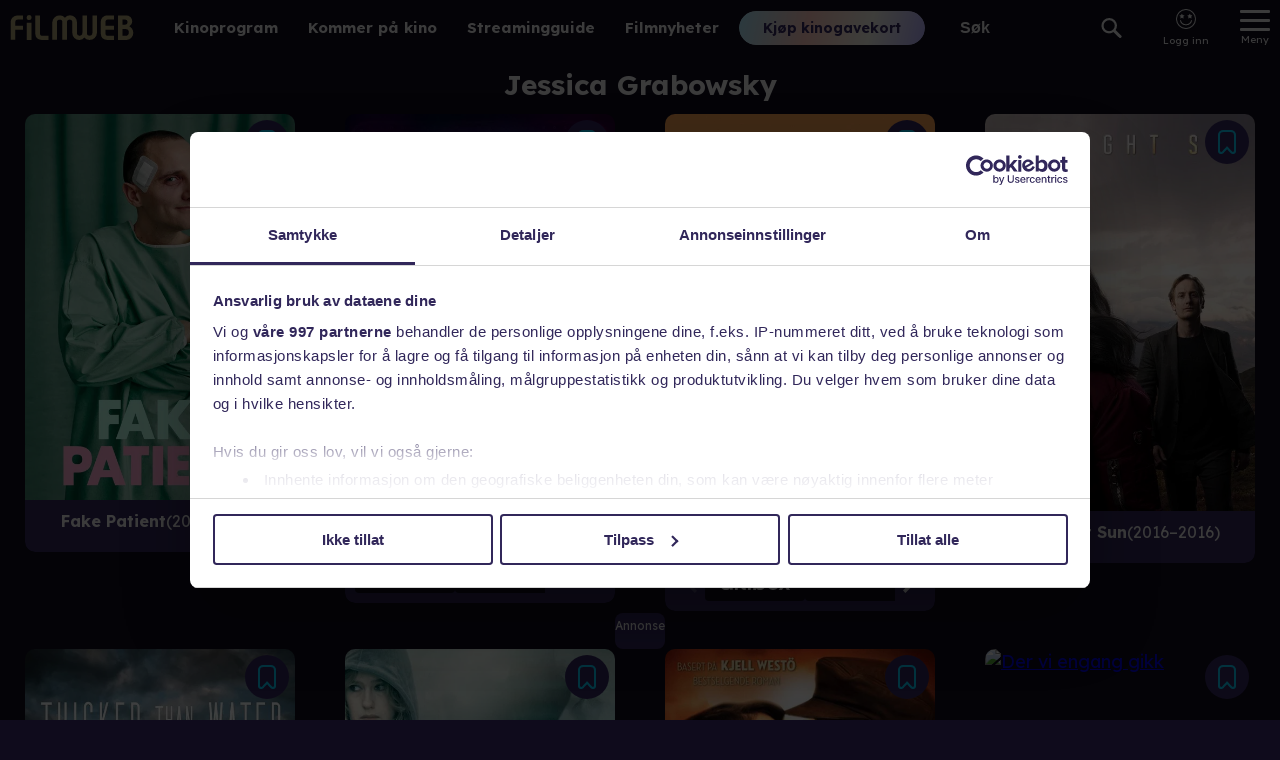

--- FILE ---
content_type: text/html; charset=utf-8
request_url: https://www.filmweb.no/navn/Jessica_Grabowsky
body_size: 17125
content:
<!DOCTYPE html><html lang="no"><head><meta charSet="utf-8"/><link rel="preconnect" href="https://cdn.adnuntius.com" crossorigin=""/><meta name="viewport" content="width=device-width, initial-scale=1, interactive-widget=resizes-content"/><link rel="preload" href="/_next/static/media/ca31d6821328a4e9.p.8036670a.woff2" as="font" crossorigin="" type="font/woff2"/><link rel="preload" as="image" imageSrcSet="https://image.tmdb.org/t/p/w92/e13eumz3ot94mBXY11qVH8A1va2.jpg 92w,https://image.tmdb.org/t/p/w154/e13eumz3ot94mBXY11qVH8A1va2.jpg 154w,https://image.tmdb.org/t/p/w185/e13eumz3ot94mBXY11qVH8A1va2.jpg 185w,https://image.tmdb.org/t/p/w342/e13eumz3ot94mBXY11qVH8A1va2.jpg 342w,https://image.tmdb.org/t/p/w500/e13eumz3ot94mBXY11qVH8A1va2.jpg 500w,https://image.tmdb.org/t/p/w780/e13eumz3ot94mBXY11qVH8A1va2.jpg 780w" imageSizes="(min-width: 550px) 365px, 100vw"/><link rel="preload" as="image" imageSrcSet="https://image.tmdb.org/t/p/w92/zBNNv6ld4pyWKkldvXTwIsZkTyY.jpg 92w,https://image.tmdb.org/t/p/w154/zBNNv6ld4pyWKkldvXTwIsZkTyY.jpg 154w,https://image.tmdb.org/t/p/w185/zBNNv6ld4pyWKkldvXTwIsZkTyY.jpg 185w,https://image.tmdb.org/t/p/w342/zBNNv6ld4pyWKkldvXTwIsZkTyY.jpg 342w,https://image.tmdb.org/t/p/w500/zBNNv6ld4pyWKkldvXTwIsZkTyY.jpg 500w,https://image.tmdb.org/t/p/w780/zBNNv6ld4pyWKkldvXTwIsZkTyY.jpg 780w" imageSizes="(min-width: 550px) 365px, 100vw"/><link rel="preload" as="image" href="/providerlogos/teliaplay_white.svg"/><link rel="preload" as="image" href="/providerlogos/TV_2_Play_logo_hvit.svg"/><link rel="preload" as="image" imageSrcSet="https://image.tmdb.org/t/p/w92/VsyYMo3A8z0iHR0Hfuj0ZFtIQJ.jpg 92w,https://image.tmdb.org/t/p/w154/VsyYMo3A8z0iHR0Hfuj0ZFtIQJ.jpg 154w,https://image.tmdb.org/t/p/w185/VsyYMo3A8z0iHR0Hfuj0ZFtIQJ.jpg 185w,https://image.tmdb.org/t/p/w342/VsyYMo3A8z0iHR0Hfuj0ZFtIQJ.jpg 342w,https://image.tmdb.org/t/p/w500/VsyYMo3A8z0iHR0Hfuj0ZFtIQJ.jpg 500w,https://image.tmdb.org/t/p/w780/VsyYMo3A8z0iHR0Hfuj0ZFtIQJ.jpg 780w" imageSizes="(min-width: 550px) 365px, 100vw"/><link rel="preload" as="image" href="/providerlogos/altibox.svg"/><link rel="preload" as="image" href="/providerlogos/blockbuster.svg"/><link rel="preload" as="image" href="/providerlogos/sfanytime.png"/><link rel="preload" as="image" imageSrcSet="https://image.tmdb.org/t/p/w92/jwXDb61dX6wyr4y6ZOdQ1LhGklg.jpg 92w,https://image.tmdb.org/t/p/w154/jwXDb61dX6wyr4y6ZOdQ1LhGklg.jpg 154w,https://image.tmdb.org/t/p/w185/jwXDb61dX6wyr4y6ZOdQ1LhGklg.jpg 185w,https://image.tmdb.org/t/p/w342/jwXDb61dX6wyr4y6ZOdQ1LhGklg.jpg 342w,https://image.tmdb.org/t/p/w500/jwXDb61dX6wyr4y6ZOdQ1LhGklg.jpg 500w,https://image.tmdb.org/t/p/w780/jwXDb61dX6wyr4y6ZOdQ1LhGklg.jpg 780w" imageSizes="(min-width: 550px) 365px, 100vw"/><link rel="preload" as="image" imageSrcSet="https://image.tmdb.org/t/p/w92/qppTL3aFz2qxy6J6jHyqfZdlJNi.jpg 92w,https://image.tmdb.org/t/p/w154/qppTL3aFz2qxy6J6jHyqfZdlJNi.jpg 154w,https://image.tmdb.org/t/p/w185/qppTL3aFz2qxy6J6jHyqfZdlJNi.jpg 185w,https://image.tmdb.org/t/p/w342/qppTL3aFz2qxy6J6jHyqfZdlJNi.jpg 342w,https://image.tmdb.org/t/p/w500/qppTL3aFz2qxy6J6jHyqfZdlJNi.jpg 500w,https://image.tmdb.org/t/p/w780/qppTL3aFz2qxy6J6jHyqfZdlJNi.jpg 780w" imageSizes="(min-width: 550px) 365px, 100vw"/><link rel="stylesheet" href="/_next/static/chunks/04425effceb4640a.css" data-precedence="next"/><link rel="stylesheet" href="/_next/static/chunks/4c1b66a36f260ed4.css" data-precedence="next"/><link rel="stylesheet" href="/_next/static/chunks/6f80f41ddcdec8ee.css" data-precedence="next"/><link rel="stylesheet" href="/_next/static/chunks/0bdf8a2dc0786656.css" data-precedence="next"/><link rel="preload" as="script" fetchPriority="low" href="/_next/static/chunks/6e5c3a3ba411f9d8.js"/><script src="/_next/static/chunks/d466cfc6d96a2bfc.js" async=""></script><script src="/_next/static/chunks/7c2b25e176a75f06.js" async=""></script><script src="/_next/static/chunks/e90403979a9c5155.js" async=""></script><script src="/_next/static/chunks/efd1ca106d159fe1.js" async=""></script><script src="/_next/static/chunks/turbopack-f7c6451b67987626.js" async=""></script><script src="/_next/static/chunks/e7321c231f16a779.js" async=""></script><script src="/_next/static/chunks/6011ee112dab3fd6.js" async=""></script><script src="/_next/static/chunks/53ac79a6940fc4a2.js" async=""></script><script src="/_next/static/chunks/bbadc92ce0ec7565.js" async=""></script><script src="/_next/static/chunks/06ac846c83893385.js" async=""></script><script src="/_next/static/chunks/2eb114ad01831c7a.js" async=""></script><script src="/_next/static/chunks/2eccaf3e453677ce.js" async=""></script><script src="/_next/static/chunks/40e19a5defbb27c5.js" async=""></script><script src="/_next/static/chunks/d9fb6178705bce3e.js" async=""></script><script src="/_next/static/chunks/8f49528813353c65.js" async=""></script><script src="/_next/static/chunks/874ce41ee663d400.js" async=""></script><script src="/_next/static/chunks/9bb800528d827df0.js" async=""></script><script src="/_next/static/chunks/8b1f8d10807d288d.js" async=""></script><script src="/_next/static/chunks/f6f958d55d4f3ba2.js" async=""></script><link rel="preload" href="https://functions.adnami.io/api/macro/adsm.macro.filmweb.no.js" as="script"/><link rel="preload" as="image" href="/providerlogos/viaplay.svg"/><link rel="preload" as="image" imageSrcSet="https://image.tmdb.org/t/p/w92/5gQWtVYRrveoUw6ipyGmseXLnXb.jpg 92w,https://image.tmdb.org/t/p/w154/5gQWtVYRrveoUw6ipyGmseXLnXb.jpg 154w,https://image.tmdb.org/t/p/w185/5gQWtVYRrveoUw6ipyGmseXLnXb.jpg 185w,https://image.tmdb.org/t/p/w342/5gQWtVYRrveoUw6ipyGmseXLnXb.jpg 342w,https://image.tmdb.org/t/p/w500/5gQWtVYRrveoUw6ipyGmseXLnXb.jpg 500w,https://image.tmdb.org/t/p/w780/5gQWtVYRrveoUw6ipyGmseXLnXb.jpg 780w" imageSizes="(min-width: 550px) 365px, 100vw"/><link rel="preload" as="image" href="/providerlogos/NO_Apple_TV_Store_Hvit.svg"/><link rel="preload" as="image" imageSrcSet="https://image.tmdb.org/t/p/w92/gd2cgzwFDcCDwT9VzlIRsuuiEE2.jpg 92w,https://image.tmdb.org/t/p/w154/gd2cgzwFDcCDwT9VzlIRsuuiEE2.jpg 154w,https://image.tmdb.org/t/p/w185/gd2cgzwFDcCDwT9VzlIRsuuiEE2.jpg 185w,https://image.tmdb.org/t/p/w342/gd2cgzwFDcCDwT9VzlIRsuuiEE2.jpg 342w,https://image.tmdb.org/t/p/w500/gd2cgzwFDcCDwT9VzlIRsuuiEE2.jpg 500w,https://image.tmdb.org/t/p/w780/gd2cgzwFDcCDwT9VzlIRsuuiEE2.jpg 780w" imageSizes="(min-width: 550px) 365px, 100vw"/><link rel="preload" as="image" imageSrcSet="https://image.tmdb.org/t/p/w92/kfXKtp0fUp13yQp2ZfoDfoRpa9G.jpg 92w,https://image.tmdb.org/t/p/w154/kfXKtp0fUp13yQp2ZfoDfoRpa9G.jpg 154w,https://image.tmdb.org/t/p/w185/kfXKtp0fUp13yQp2ZfoDfoRpa9G.jpg 185w,https://image.tmdb.org/t/p/w342/kfXKtp0fUp13yQp2ZfoDfoRpa9G.jpg 342w,https://image.tmdb.org/t/p/w500/kfXKtp0fUp13yQp2ZfoDfoRpa9G.jpg 500w,https://image.tmdb.org/t/p/w780/kfXKtp0fUp13yQp2ZfoDfoRpa9G.jpg 780w" imageSizes="(min-width: 550px) 365px, 100vw"/><link rel="preload" as="image" imageSrcSet="https://image.tmdb.org/t/p/w92/nrAqlMWHa9wgnrVqYMOuQw8Hfor.jpg 92w,https://image.tmdb.org/t/p/w154/nrAqlMWHa9wgnrVqYMOuQw8Hfor.jpg 154w,https://image.tmdb.org/t/p/w185/nrAqlMWHa9wgnrVqYMOuQw8Hfor.jpg 185w,https://image.tmdb.org/t/p/w342/nrAqlMWHa9wgnrVqYMOuQw8Hfor.jpg 342w,https://image.tmdb.org/t/p/w500/nrAqlMWHa9wgnrVqYMOuQw8Hfor.jpg 500w,https://image.tmdb.org/t/p/w780/nrAqlMWHa9wgnrVqYMOuQw8Hfor.jpg 780w" imageSizes="(min-width: 550px) 365px, 100vw"/><meta name="theme-color" content="#690ab8"/><title>Jessica Grabowsky - Filmweb</title><meta name="description" content="På Filmweb kan du kjøpe kinobilletter, se trailere, lese filmomtaler, se bilder, delta i konkurranser og lese filmnyheter. Hele Norges filmportal!"/><link rel="author" href="https://www.filmweb.no"/><meta name="author" content="Filmweb AS"/><link rel="manifest" href="/manifest.json"/><meta name="robots" content="index, follow"/><meta name="fb:app_id" content="209042922941"/><meta name="copyright" content="Filmweb AS"/><meta name="distribution" content="Global"/><meta name="format-detection" content="telephone=no"/><meta name="google-site-verification" content="7I_cotStS3XaDa5CwJz3h5zYN1-KVHadIA68UekZ3is"/><meta name="mobile-web-app-capable" content="yes"/><link href="/favicons/android-chrome-512x512.png" rel="apple-touch-startup-image"/><meta name="apple-mobile-web-app-status-bar-style" content="default"/><meta property="og:title" content="Jessica Grabowsky - Filmweb"/><meta property="og:description" content="På Filmweb kan du kjøpe kinobilletter, se trailere, lese filmomtaler, se bilder, delta i konkurranser og lese filmnyheter. Hele Norges filmportal!"/><meta name="twitter:card" content="summary"/><meta name="twitter:title" content="Jessica Grabowsky - Filmweb"/><meta name="twitter:description" content="På Filmweb kan du kjøpe kinobilletter, se trailere, lese filmomtaler, se bilder, delta i konkurranser og lese filmnyheter. Hele Norges filmportal!"/><link rel="icon" href="/favicons/favicon-32x32PROD.png" sizes="32x32" type="image/png"/><link rel="icon" href="/favicons/favicon-16x16PROD.png" sizes="16x16" type="image/png"/><link rel="apple-touch-icon" href="/favicons/apple-touch-icon.png" sizes="180x180"/><script>(self.__next_s=self.__next_s||[]).push(["https://functions.adnami.io/api/macro/adsm.macro.filmweb.no.js",{"defer":false,"async":true}])</script><script src="/_next/static/chunks/a6dad97d9634a72d.js" noModule=""></script></head><body data-build="20260105.1" class="lexend_b5d8dbbf-module__iM10yW__variable"><div hidden=""><!--$--><!--/$--></div><style>#nprogress{pointer-events:none}#nprogress .bar{background:#29d;position:fixed;z-index:1600;top: 0;left:0;width:100%;height:3px}#nprogress .peg{display:block;position:absolute;right:0;width:100px;height:100%;box-shadow:0 0 10px #29d,0 0 5px #29d;opacity:1;-webkit-transform:rotate(3deg) translate(0px,-4px);-ms-transform:rotate(3deg) translate(0px,-4px);transform:rotate(3deg) translate(0px,-4px)}#nprogress .spinner{display:block;position:fixed;z-index:1600;top: 15px;right:15px}#nprogress .spinner-icon{width:18px;height:18px;box-sizing:border-box;border:2px solid transparent;border-top-color:#29d;border-left-color:#29d;border-radius:50%;-webkit-animation:nprogress-spinner 400ms linear infinite;animation:nprogress-spinner 400ms linear infinite}.nprogress-custom-parent{overflow:hidden;position:relative}.nprogress-custom-parent #nprogress .bar,.nprogress-custom-parent #nprogress .spinner{position:absolute}@-webkit-keyframes nprogress-spinner{0%{-webkit-transform:rotate(0deg)}100%{-webkit-transform:rotate(360deg)}}@keyframes nprogress-spinner{0%{transform:rotate(0deg)}100%{transform:rotate(360deg)}}</style><main><nav class="Menu-module___Z9Bfq__SMenuWrapper"><a class="Menu-module___Z9Bfq__SLogoLink" title="Til forsiden" href="/"><svg class="SVGStyles-module__Dhmwta__SDefaultSvg FilmwebLogoSvg-module__vLE36G__SFilmwebLogoSvg" xmlns="http://www.w3.org/2000/svg" viewBox="0 0 122.573 25"><path d="M806.345,212.727a6.912,6.912,0,0,1,1.223,3.992,7.076,7.076,0,0,1-6.879,7.267h-8.507v-24.6h8.64a5.772,5.772,0,0,1,5.659,5.868c0,2.013-.848,3.446-2.847,5.015A9.489,9.489,0,0,1,806.345,212.727Zm-6.64-9.143h-2.846V208.7h2.507a2.507,2.507,0,0,0,2.406-2.661A2.275,2.275,0,0,0,799.7,203.583Zm0,9.446h-2.846v6.792h2.473a3.567,3.567,0,0,0,3.8-3.479,3.375,3.375,0,0,0-3.422-3.309Zm-18.942,10.8a7.5,7.5,0,0,1-3.045-.988,4.9,4.9,0,0,1-2.133-2.522,12.989,12.989,0,0,1-.542-3.1v-11.45a6.426,6.426,0,0,1,6.263-6.408h6.9v4.193h-5.89a2.319,2.319,0,0,0-2.606,2.522v3.615h8.5v4.159h-8.493v3.068c0,1.874.676,2.863,2.03,2.863h6.463v4.159h-5.687a17.215,17.215,0,0,1-1.756-.1Zm-17.04.066a6.168,6.168,0,0,1-5.1-2.367,6.224,6.224,0,0,1-5.1,2.434,6.773,6.773,0,0,1-6.887-6.8v-10.5h-.013v-.886a2.727,2.727,0,0,0-2.445-2.238,3.08,3.08,0,0,0-3.013,3.134v17.039h-4.536V206.27a2.617,2.617,0,0,0-2.649-2.635,2.83,2.83,0,0,0-2.814,2.868v17.2h-4.57V206.437a7.228,7.228,0,0,1,7.516-7.068,6.168,6.168,0,0,1,5.1,2.367,6.222,6.222,0,0,1,5.1-2.434,6.773,6.773,0,0,1,6.892,6.8v7.278h.022v4.167a2.724,2.724,0,0,0,2.436,2.186,3.08,3.08,0,0,0,3.013-3.135V199.561h4.536V217a2.616,2.616,0,0,0,2.649,2.634,2.829,2.829,0,0,0,2.815-2.867v-17.2h4.57v17.272a7.234,7.234,0,0,1-7.521,7.068Zm-48.457-.071a7.5,7.5,0,0,1-3.045-.988,4.908,4.908,0,0,1-2.133-2.522,13.013,13.013,0,0,1-.542-3.1v-.122h0v-17.7h4.667v17.7h.018c.044,1.753.713,2.685,2.022,2.685h6.466v4.159h-5.687a17.228,17.228,0,0,1-1.766-.1Zm-11.831-19.787a2.527,2.527,0,1,1,2.509-2.526,2.527,2.527,0,0,1-2.509,2.526Zm-13.8,19.734H685V206.612a9.368,9.368,0,0,1,.2-2.129,5.374,5.374,0,0,1,1.41-2.737,7.237,7.237,0,0,1,5.2-2.332h5.537v4.157h-5.268c-1.544,0-2.45.811-2.45,2.162v3.919h7.718v4.156h-7.718v9.968Zm16.126.18h-4.677V206.668h4.674v17.289Z" transform="translate(-684.998 -198.985)"></path></svg></a><div class="Hotlinks-module__1cnIuW__SHotlink"><a href="/program">Kinoprogram</a></div><div class="Hotlinks-module__1cnIuW__SHotlink"><a href="/kino/kommer">Kommer på kino</a></div><div class="Hotlinks-module__1cnIuW__SHotlink"><a href="/streamingguide">Streamingguide</a></div><div class="Hotlinks-module__1cnIuW__SHotlink"><a href="/filmnytt">Filmnyheter</a></div><div class="PromoLinksKgk-module__LgUmJG__SKGKContainer"><a target="_blank" class="Button-module__xaXzvq__CoreButton ButtonLink-module__pFvE5a__ButtonLink PromoLinksKgk-module__LgUmJG__SKgkButtonLink Button-module__xaXzvq__inverse" href="https://kinogavekort.no/?utm_source=Filmweb&amp;utm_medium=meny">Kjøp kinogavekort</a></div><div class="Search-module__odllxa__SSearch"><input class="Search-module__odllxa__SSearchInput searchInput" type="text" placeholder="Søk" autoComplete="off" name="search"/><button class="Search-module__odllxa__SSearchButton searchButton"><svg class="Search-module__odllxa__SSearchSvg no-gradient" xmlns="http://www.w3.org/2000/svg" viewBox="0 0 18.936 18.709"><path d="M585.337,1114.867l5.228,5.165a1.358,1.358,0,0,1-.007,1.937,1.4,1.4,0,0,1-1.962.008l-5.228-5.165a7.336,7.336,0,0,1-9.221-.845,7.137,7.137,0,0,1,.035-10.178,7.348,7.348,0,0,1,10.3-.034A7.121,7.121,0,0,1,585.337,1114.867Zm-9.687-7.627a5.1,5.1,0,0,0-.026,7.27,5.249,5.249,0,0,0,7.358-.025,5.1,5.1,0,0,0,.026-7.27,5.249,5.249,0,0,0-7.358.025Z" transform="translate(-572.033 -1103.666)"></path></svg></button></div><div class="SearchResult-module__UZANuW__SSearchResult"></div><!--$!--><template data-dgst="BAILOUT_TO_CLIENT_SIDE_RENDERING"></template><!--/$--><button class="MainMenuButton-module__Y8lN9q__SMainMenuButton" aria-label="Meny"><div class="MainMenuButton-module__Y8lN9q__SHamburger"><span></span></div><div>Meny</div></button><div class="DropDownMenu-module__KSIZda__SDropDownWrapper"><nav class="DropDownMenu-module__KSIZda__SMenuItems"><a class="DropDownMenu-module__KSIZda__SMenuItem" href="/program">Kinoprogram</a><a class="DropDownMenu-module__KSIZda__SMenuItem" href="/kino/kommer">Kommer på kino</a><a class="DropDownMenu-module__KSIZda__SMenuItem" href="/streamingguide">Streamingguide</a><a class="DropDownMenu-module__KSIZda__SMenuItem" href="/filmnytt">Filmnyheter</a><a href="https://kinogavekort.no/?utm_source=Filmweb&amp;utm_medium=hamburgermeny" class="DropDownMenu-module__KSIZda__SMenuItem">Kinogavekort</a><a class="DropDownMenu-module__KSIZda__SMenuItem" href="/trailere">Trailere</a><a class="DropDownMenu-module__KSIZda__SMenuItem" href="/filmquiz">Filmquiz</a><a class="DropDownMenu-module__KSIZda__SMenuItem" href="/kinotoppen">Kinotoppen</a><a href="https://www.kinoklubb.no/?utm_source=Filmweb&amp;utm_medium=hamburgermeny" class="DropDownMenu-module__KSIZda__SMenuItem">Kinoklubb</a><a href="https://norgesbilletten.no/?utm_source=Filmweb&amp;utm_medium=hamburgermeny" class="DropDownMenu-module__KSIZda__SMenuItem">Norgesbilletten</a></nav></div><!--$!--><template data-dgst="BAILOUT_TO_CLIENT_SIDE_RENDERING"></template><!--/$--></nav><section class="ContentWrapper-module__GdGJdW__SContentWrapper"><h1 class="personName-module__AUv4-G__name">Jessica Grabowsky</h1><div class="personName-module__AUv4-G__elementSpacer"><div class="personName-module__AUv4-G__watchableList"><div class="withWatchlist-module__t5jk2q__SWithWatchList"><button class="withWatchlist-module__t5jk2q__SWithWatchlistButton" title="Legg filmen/serien i huskelisten" aria-label="Legg filmen/serien i huskelisten"><svg class="SVGStyles-module__Dhmwta__SDefaultSvg WatchlistSvg-module__IFQdoW__SWatchlistSvg withWatchlist-module__t5jk2q__SWatchlistSvg" xmlns="http://www.w3.org/2000/svg" width="17.095" height="22.936" viewBox="0 0 17.095 22.936"><path class="SVGStyles-module__Dhmwta__SFilledPath SVGStyles-module__Dhmwta__isFilled" d="m 14.251937,20.935 a 0.878,0.878 0 0 0 0.844,-0.91 V 4.835 A 2.742,2.742 0 0 0 12.464937,2 H 4.6319373 a 2.742,2.742 0 0 0 -2.631,2.835 v 15.191 a 0.879,0.879 0 0 0 0.845,0.91 h 0.31 a 0.813,0.813 0 0 0 0.6,-0.266 l 4.853,-5.231 4.8589997,5.231 a 0.812,0.812 0 0 0 0.6,0.266 h 0.185 m 0,2 h -0.185 a 2.823,2.823 0 0 1 -2.065,-0.908 l -3.3939997,-3.65 -3.392,3.653 a 2.825,2.825 0 0 1 -2.062,0.9 h -0.309 a 2.881,2.881 0 0 1 -2.845,-2.91 V 4.835 A 4.742,4.742 0 0 1 4.6319373,0 h 7.8319997 a 4.742,4.742 0 0 1 4.631,4.835 v 15.191 a 2.881,2.881 0 0 1 -2.843,2.909 z"></path><path class="SVGStyles-module__Dhmwta__SFilledPath" d="m 14.251937,20.935 c 0.484259,-0.01843 0.862013,-0.425725 0.844,-0.91 V 4.8350001 c 0.05238,-1.5079223 -1.123369,-2.7748297 -2.631,-2.835 h -7.833 c -1.5076313,0.06017 -2.683375,1.3270777 -2.631,2.835 V 20.026 c -0.017447,0.484443 0.3605936,0.891564 0.845,0.91 h 0.31 c 0.2284934,-4.12e-4 0.4462659,-0.09696 0.6,-0.266 l 4.8530003,-5.231 4.8589997,5.231 c 0.15366,0.169145 0.37148,0.265712 0.6,0.266 h 0.185"></path></svg></button><article class="StreamingTitleWithProviders-module__Gy31iW__SStreamingTitle"><div class="StreamingTitleWithProviders-module__Gy31iW__SPosterContainer"><a class="StreamingTitleWithProviders-module__Gy31iW__SPosterLink" data-missingtext="Plakat mangler" href="/streamingguide/serie/109397"><img alt="Fake Patient" srcSet="https://image.tmdb.org/t/p/w92/e13eumz3ot94mBXY11qVH8A1va2.jpg 92w,https://image.tmdb.org/t/p/w154/e13eumz3ot94mBXY11qVH8A1va2.jpg 154w,https://image.tmdb.org/t/p/w185/e13eumz3ot94mBXY11qVH8A1va2.jpg 185w,https://image.tmdb.org/t/p/w342/e13eumz3ot94mBXY11qVH8A1va2.jpg 342w,https://image.tmdb.org/t/p/w500/e13eumz3ot94mBXY11qVH8A1va2.jpg 500w,https://image.tmdb.org/t/p/w780/e13eumz3ot94mBXY11qVH8A1va2.jpg 780w" sizes="(min-width: 550px) 365px, 100vw"/></a></div><div class="StreamingTitleWithProviders-module__Gy31iW__SHeaderContainer"><header class="StreamingTitleWithProviders-module__Gy31iW__SHeader"><a class="StreamingTitleWithProviders-module__Gy31iW__SHeaderLink" href="/streamingguide/serie/109397"><h1 class="StreamingTitleWithProviders-module__Gy31iW__STitle">Fake Patient</h1><span class="StreamingTitleWithProviders-module__Gy31iW__SYear">2023–2023</span></a></header><div class="ProviderScroller-module__OVmoKq__SProviderScrollerContainer StreamingTitleWithProviders-module__Gy31iW__SProviderScroller"><div class="ProviderScroller-module__OVmoKq__SProviderList"></div></div></div></article></div><div class="withWatchlist-module__t5jk2q__SWithWatchList"><button class="withWatchlist-module__t5jk2q__SWithWatchlistButton" title="Legg filmen/serien i huskelisten" aria-label="Legg filmen/serien i huskelisten"><svg class="SVGStyles-module__Dhmwta__SDefaultSvg WatchlistSvg-module__IFQdoW__SWatchlistSvg withWatchlist-module__t5jk2q__SWatchlistSvg" xmlns="http://www.w3.org/2000/svg" width="17.095" height="22.936" viewBox="0 0 17.095 22.936"><path class="SVGStyles-module__Dhmwta__SFilledPath SVGStyles-module__Dhmwta__isFilled" d="m 14.251937,20.935 a 0.878,0.878 0 0 0 0.844,-0.91 V 4.835 A 2.742,2.742 0 0 0 12.464937,2 H 4.6319373 a 2.742,2.742 0 0 0 -2.631,2.835 v 15.191 a 0.879,0.879 0 0 0 0.845,0.91 h 0.31 a 0.813,0.813 0 0 0 0.6,-0.266 l 4.853,-5.231 4.8589997,5.231 a 0.812,0.812 0 0 0 0.6,0.266 h 0.185 m 0,2 h -0.185 a 2.823,2.823 0 0 1 -2.065,-0.908 l -3.3939997,-3.65 -3.392,3.653 a 2.825,2.825 0 0 1 -2.062,0.9 h -0.309 a 2.881,2.881 0 0 1 -2.845,-2.91 V 4.835 A 4.742,4.742 0 0 1 4.6319373,0 h 7.8319997 a 4.742,4.742 0 0 1 4.631,4.835 v 15.191 a 2.881,2.881 0 0 1 -2.843,2.909 z"></path><path class="SVGStyles-module__Dhmwta__SFilledPath" d="m 14.251937,20.935 c 0.484259,-0.01843 0.862013,-0.425725 0.844,-0.91 V 4.8350001 c 0.05238,-1.5079223 -1.123369,-2.7748297 -2.631,-2.835 h -7.833 c -1.5076313,0.06017 -2.683375,1.3270777 -2.631,2.835 V 20.026 c -0.017447,0.484443 0.3605936,0.891564 0.845,0.91 h 0.31 c 0.2284934,-4.12e-4 0.4462659,-0.09696 0.6,-0.266 l 4.8530003,-5.231 4.8589997,5.231 c 0.15366,0.169145 0.37148,0.265712 0.6,0.266 h 0.185"></path></svg></button><article class="StreamingTitleWithProviders-module__Gy31iW__SStreamingTitle"><div class="StreamingTitleWithProviders-module__Gy31iW__SPosterContainer"><a class="StreamingTitleWithProviders-module__Gy31iW__SPosterLink" data-missingtext="Plakat mangler" href="/streamingguide/serie/86605"><img alt="Top Dog" srcSet="https://image.tmdb.org/t/p/w92/zBNNv6ld4pyWKkldvXTwIsZkTyY.jpg 92w,https://image.tmdb.org/t/p/w154/zBNNv6ld4pyWKkldvXTwIsZkTyY.jpg 154w,https://image.tmdb.org/t/p/w185/zBNNv6ld4pyWKkldvXTwIsZkTyY.jpg 185w,https://image.tmdb.org/t/p/w342/zBNNv6ld4pyWKkldvXTwIsZkTyY.jpg 342w,https://image.tmdb.org/t/p/w500/zBNNv6ld4pyWKkldvXTwIsZkTyY.jpg 500w,https://image.tmdb.org/t/p/w780/zBNNv6ld4pyWKkldvXTwIsZkTyY.jpg 780w" sizes="(min-width: 550px) 365px, 100vw"/></a></div><div class="StreamingTitleWithProviders-module__Gy31iW__SHeaderContainer"><header class="StreamingTitleWithProviders-module__Gy31iW__SHeader"><a class="StreamingTitleWithProviders-module__Gy31iW__SHeaderLink" href="/streamingguide/serie/86605"><h1 class="StreamingTitleWithProviders-module__Gy31iW__STitle">Top Dog</h1><span class="StreamingTitleWithProviders-module__Gy31iW__SYear">2020–2023</span></a></header><div class="ProviderScroller-module__OVmoKq__SProviderScrollerContainer StreamingTitleWithProviders-module__Gy31iW__SProviderScroller"><div class="ProviderScroller-module__OVmoKq__SProviderList"><a class="StreamingProvider-module__QfVYZa__ProviderLink ProviderScroller-module__OVmoKq__SStreamingProvider ProviderScroller-module__OVmoKq__CSSProvider" href="https://teliaplay.no/series/s-tv2-148937129" target="_blank"><img class="StreamingProvider-module__QfVYZa__Img" src="/providerlogos/teliaplay_white.svg" alt="Telia Play"/></a><a class="StreamingProvider-module__QfVYZa__ProviderLink ProviderScroller-module__OVmoKq__SStreamingProvider ProviderScroller-module__OVmoKq__CSSProvider" href="https://play.tv2.no/c-more/c-more-serier/top-dog/" target="_blank"><img class="StreamingProvider-module__QfVYZa__Img" src="/providerlogos/TV_2_Play_logo_hvit.svg" alt="TV 2 Play"/></a></div></div></div></article></div><div class="withWatchlist-module__t5jk2q__SWithWatchList"><button class="withWatchlist-module__t5jk2q__SWithWatchlistButton" title="Legg filmen/serien i huskelisten" aria-label="Legg filmen/serien i huskelisten"><svg class="SVGStyles-module__Dhmwta__SDefaultSvg WatchlistSvg-module__IFQdoW__SWatchlistSvg withWatchlist-module__t5jk2q__SWatchlistSvg" xmlns="http://www.w3.org/2000/svg" width="17.095" height="22.936" viewBox="0 0 17.095 22.936"><path class="SVGStyles-module__Dhmwta__SFilledPath SVGStyles-module__Dhmwta__isFilled" d="m 14.251937,20.935 a 0.878,0.878 0 0 0 0.844,-0.91 V 4.835 A 2.742,2.742 0 0 0 12.464937,2 H 4.6319373 a 2.742,2.742 0 0 0 -2.631,2.835 v 15.191 a 0.879,0.879 0 0 0 0.845,0.91 h 0.31 a 0.813,0.813 0 0 0 0.6,-0.266 l 4.853,-5.231 4.8589997,5.231 a 0.812,0.812 0 0 0 0.6,0.266 h 0.185 m 0,2 h -0.185 a 2.823,2.823 0 0 1 -2.065,-0.908 l -3.3939997,-3.65 -3.392,3.653 a 2.825,2.825 0 0 1 -2.062,0.9 h -0.309 a 2.881,2.881 0 0 1 -2.845,-2.91 V 4.835 A 4.742,4.742 0 0 1 4.6319373,0 h 7.8319997 a 4.742,4.742 0 0 1 4.631,4.835 v 15.191 a 2.881,2.881 0 0 1 -2.843,2.909 z"></path><path class="SVGStyles-module__Dhmwta__SFilledPath" d="m 14.251937,20.935 c 0.484259,-0.01843 0.862013,-0.425725 0.844,-0.91 V 4.8350001 c 0.05238,-1.5079223 -1.123369,-2.7748297 -2.631,-2.835 h -7.833 c -1.5076313,0.06017 -2.683375,1.3270777 -2.631,2.835 V 20.026 c -0.017447,0.484443 0.3605936,0.891564 0.845,0.91 h 0.31 c 0.2284934,-4.12e-4 0.4462659,-0.09696 0.6,-0.266 l 4.8530003,-5.231 4.8589997,5.231 c 0.15366,0.169145 0.37148,0.265712 0.6,0.266 h 0.185"></path></svg></button><article class="StreamingTitleWithProviders-module__Gy31iW__SStreamingTitle"><div class="StreamingTitleWithProviders-module__Gy31iW__SPosterContainer"><a class="StreamingTitleWithProviders-module__Gy31iW__SPosterLink" data-missingtext="Plakat mangler" href="/streamingguide/film/26033"><img alt="Tom of Finland" srcSet="https://image.tmdb.org/t/p/w92/VsyYMo3A8z0iHR0Hfuj0ZFtIQJ.jpg 92w,https://image.tmdb.org/t/p/w154/VsyYMo3A8z0iHR0Hfuj0ZFtIQJ.jpg 154w,https://image.tmdb.org/t/p/w185/VsyYMo3A8z0iHR0Hfuj0ZFtIQJ.jpg 185w,https://image.tmdb.org/t/p/w342/VsyYMo3A8z0iHR0Hfuj0ZFtIQJ.jpg 342w,https://image.tmdb.org/t/p/w500/VsyYMo3A8z0iHR0Hfuj0ZFtIQJ.jpg 500w,https://image.tmdb.org/t/p/w780/VsyYMo3A8z0iHR0Hfuj0ZFtIQJ.jpg 780w" sizes="(min-width: 550px) 365px, 100vw"/></a></div><div class="StreamingTitleWithProviders-module__Gy31iW__SHeaderContainer"><header class="StreamingTitleWithProviders-module__Gy31iW__SHeader"><a class="StreamingTitleWithProviders-module__Gy31iW__SHeaderLink" href="/streamingguide/film/26033"><h1 class="StreamingTitleWithProviders-module__Gy31iW__STitle">Tom of Finland</h1><span class="StreamingTitleWithProviders-module__Gy31iW__SYear">2017</span></a></header><div class="ProviderScroller-module__OVmoKq__SProviderScrollerContainer StreamingTitleWithProviders-module__Gy31iW__SProviderScroller"><button class="ProviderScroller-module__OVmoKq__SScrollerButton" disabled=""><svg class="SVGStyles-module__Dhmwta__SDefaultSvg ProviderScroller-module__OVmoKq__SLeftArrowSvg ProviderScroller-module__OVmoKq__CSSScrollControlSvg" viewBox="0 0 11.67 19.799999"><path d="M 11.67,1.77 9.9,0 0,9.9 9.9,19.8 11.67,18.03 3.54,9.9 Z"></path></svg></button><div class="ProviderScroller-module__OVmoKq__SProviderList"><a class="StreamingProvider-module__QfVYZa__ProviderLink ProviderScroller-module__OVmoKq__SStreamingProvider ProviderScroller-module__OVmoKq__CSSProvider" href="https://tv.altibox.no/details/movie/c4415e08-05d9-4ea9-858d-af6f98604e0a" target="_blank"><img class="StreamingProvider-module__QfVYZa__Img" src="/providerlogos/altibox.svg" alt="Altibox"/></a><a class="StreamingProvider-module__QfVYZa__ProviderLink ProviderScroller-module__OVmoKq__SStreamingProvider ProviderScroller-module__OVmoKq__CSSProvider" href="https://www.blockbuster.dk/no/movie/tom-of-finland?utm_source=filmweb.no&amp;utm_medium=site&amp;utm_campaign=guide_filmweb&amp;utm_content=frankenstein-(2004)" target="_blank"><img class="StreamingProvider-module__QfVYZa__Img" src="/providerlogos/blockbuster.svg" alt="Blockbuster"/></a><a class="StreamingProvider-module__QfVYZa__ProviderLink ProviderScroller-module__OVmoKq__SStreamingProvider ProviderScroller-module__OVmoKq__CSSProvider" href="https://www.sfanytime.com/no/movie/tom-of-finland?utm_source=filmweb.no&amp;utm_medium=site&amp;utm_campaign=guide_filmweb&amp;utm_content=frankenstein-(2004)" target="_blank"><img class="StreamingProvider-module__QfVYZa__Img" src="/providerlogos/sfanytime.png" alt="SF Anytime"/></a></div><button class="ProviderScroller-module__OVmoKq__SScrollerButton"><svg class="SVGStyles-module__Dhmwta__SDefaultSvg ProviderScroller-module__OVmoKq__SRightArrowSvg ProviderScroller-module__OVmoKq__CSSScrollControlSvg" viewBox="0 0 12.12 20"><path d="M 0,2.12 7.88,10 0,17.88 2.12,20 12.12,10 2.12,0 Z"></path></svg></button></div></div></article></div><div class="withWatchlist-module__t5jk2q__SWithWatchList"><button class="withWatchlist-module__t5jk2q__SWithWatchlistButton" title="Legg filmen/serien i huskelisten" aria-label="Legg filmen/serien i huskelisten"><svg class="SVGStyles-module__Dhmwta__SDefaultSvg WatchlistSvg-module__IFQdoW__SWatchlistSvg withWatchlist-module__t5jk2q__SWatchlistSvg" xmlns="http://www.w3.org/2000/svg" width="17.095" height="22.936" viewBox="0 0 17.095 22.936"><path class="SVGStyles-module__Dhmwta__SFilledPath SVGStyles-module__Dhmwta__isFilled" d="m 14.251937,20.935 a 0.878,0.878 0 0 0 0.844,-0.91 V 4.835 A 2.742,2.742 0 0 0 12.464937,2 H 4.6319373 a 2.742,2.742 0 0 0 -2.631,2.835 v 15.191 a 0.879,0.879 0 0 0 0.845,0.91 h 0.31 a 0.813,0.813 0 0 0 0.6,-0.266 l 4.853,-5.231 4.8589997,5.231 a 0.812,0.812 0 0 0 0.6,0.266 h 0.185 m 0,2 h -0.185 a 2.823,2.823 0 0 1 -2.065,-0.908 l -3.3939997,-3.65 -3.392,3.653 a 2.825,2.825 0 0 1 -2.062,0.9 h -0.309 a 2.881,2.881 0 0 1 -2.845,-2.91 V 4.835 A 4.742,4.742 0 0 1 4.6319373,0 h 7.8319997 a 4.742,4.742 0 0 1 4.631,4.835 v 15.191 a 2.881,2.881 0 0 1 -2.843,2.909 z"></path><path class="SVGStyles-module__Dhmwta__SFilledPath" d="m 14.251937,20.935 c 0.484259,-0.01843 0.862013,-0.425725 0.844,-0.91 V 4.8350001 c 0.05238,-1.5079223 -1.123369,-2.7748297 -2.631,-2.835 h -7.833 c -1.5076313,0.06017 -2.683375,1.3270777 -2.631,2.835 V 20.026 c -0.017447,0.484443 0.3605936,0.891564 0.845,0.91 h 0.31 c 0.2284934,-4.12e-4 0.4462659,-0.09696 0.6,-0.266 l 4.8530003,-5.231 4.8589997,5.231 c 0.15366,0.169145 0.37148,0.265712 0.6,0.266 h 0.185"></path></svg></button><article class="StreamingTitleWithProviders-module__Gy31iW__SStreamingTitle"><div class="StreamingTitleWithProviders-module__Gy31iW__SPosterContainer"><a class="StreamingTitleWithProviders-module__Gy31iW__SPosterLink" data-missingtext="Plakat mangler" href="/streamingguide/serie/38245"><img alt="Midnight Sun" srcSet="https://image.tmdb.org/t/p/w92/jwXDb61dX6wyr4y6ZOdQ1LhGklg.jpg 92w,https://image.tmdb.org/t/p/w154/jwXDb61dX6wyr4y6ZOdQ1LhGklg.jpg 154w,https://image.tmdb.org/t/p/w185/jwXDb61dX6wyr4y6ZOdQ1LhGklg.jpg 185w,https://image.tmdb.org/t/p/w342/jwXDb61dX6wyr4y6ZOdQ1LhGklg.jpg 342w,https://image.tmdb.org/t/p/w500/jwXDb61dX6wyr4y6ZOdQ1LhGklg.jpg 500w,https://image.tmdb.org/t/p/w780/jwXDb61dX6wyr4y6ZOdQ1LhGklg.jpg 780w" sizes="(min-width: 550px) 365px, 100vw"/></a></div><div class="StreamingTitleWithProviders-module__Gy31iW__SHeaderContainer"><header class="StreamingTitleWithProviders-module__Gy31iW__SHeader"><a class="StreamingTitleWithProviders-module__Gy31iW__SHeaderLink" href="/streamingguide/serie/38245"><h1 class="StreamingTitleWithProviders-module__Gy31iW__STitle">Midnight Sun</h1><span class="StreamingTitleWithProviders-module__Gy31iW__SYear">2016–2016</span></a></header><div class="ProviderScroller-module__OVmoKq__SProviderScrollerContainer StreamingTitleWithProviders-module__Gy31iW__SProviderScroller"><div class="ProviderScroller-module__OVmoKq__SProviderList"></div></div></div></article></div></div><div class="Ad-module__ehTesG__SMinimalAdWrapper Ad-module__ehTesG__SAdWrapper"><div class="adContainer Ad-module__ehTesG__SAdContainer"><div class="adHeading Ad-module__ehTesG__SAdHeading">Annonse</div><div class="adContent Ad-module__ehTesG__SAdContent"><div id="SG3_top_filmografi" class="adnun"></div></div></div></div><div class="personName-module__AUv4-G__watchableList"><div class="withWatchlist-module__t5jk2q__SWithWatchList"><button class="withWatchlist-module__t5jk2q__SWithWatchlistButton" title="Legg filmen/serien i huskelisten" aria-label="Legg filmen/serien i huskelisten"><svg class="SVGStyles-module__Dhmwta__SDefaultSvg WatchlistSvg-module__IFQdoW__SWatchlistSvg withWatchlist-module__t5jk2q__SWatchlistSvg" xmlns="http://www.w3.org/2000/svg" width="17.095" height="22.936" viewBox="0 0 17.095 22.936"><path class="SVGStyles-module__Dhmwta__SFilledPath SVGStyles-module__Dhmwta__isFilled" d="m 14.251937,20.935 a 0.878,0.878 0 0 0 0.844,-0.91 V 4.835 A 2.742,2.742 0 0 0 12.464937,2 H 4.6319373 a 2.742,2.742 0 0 0 -2.631,2.835 v 15.191 a 0.879,0.879 0 0 0 0.845,0.91 h 0.31 a 0.813,0.813 0 0 0 0.6,-0.266 l 4.853,-5.231 4.8589997,5.231 a 0.812,0.812 0 0 0 0.6,0.266 h 0.185 m 0,2 h -0.185 a 2.823,2.823 0 0 1 -2.065,-0.908 l -3.3939997,-3.65 -3.392,3.653 a 2.825,2.825 0 0 1 -2.062,0.9 h -0.309 a 2.881,2.881 0 0 1 -2.845,-2.91 V 4.835 A 4.742,4.742 0 0 1 4.6319373,0 h 7.8319997 a 4.742,4.742 0 0 1 4.631,4.835 v 15.191 a 2.881,2.881 0 0 1 -2.843,2.909 z"></path><path class="SVGStyles-module__Dhmwta__SFilledPath" d="m 14.251937,20.935 c 0.484259,-0.01843 0.862013,-0.425725 0.844,-0.91 V 4.8350001 c 0.05238,-1.5079223 -1.123369,-2.7748297 -2.631,-2.835 h -7.833 c -1.5076313,0.06017 -2.683375,1.3270777 -2.631,2.835 V 20.026 c -0.017447,0.484443 0.3605936,0.891564 0.845,0.91 h 0.31 c 0.2284934,-4.12e-4 0.4462659,-0.09696 0.6,-0.266 l 4.8530003,-5.231 4.8589997,5.231 c 0.15366,0.169145 0.37148,0.265712 0.6,0.266 h 0.185"></path></svg></button><article class="StreamingTitleWithProviders-module__Gy31iW__SStreamingTitle"><div class="StreamingTitleWithProviders-module__Gy31iW__SPosterContainer"><a class="StreamingTitleWithProviders-module__Gy31iW__SPosterLink" data-missingtext="Plakat mangler" href="/streamingguide/serie/52328"><img alt="Tykkere enn vann" srcSet="https://image.tmdb.org/t/p/w92/qppTL3aFz2qxy6J6jHyqfZdlJNi.jpg 92w,https://image.tmdb.org/t/p/w154/qppTL3aFz2qxy6J6jHyqfZdlJNi.jpg 154w,https://image.tmdb.org/t/p/w185/qppTL3aFz2qxy6J6jHyqfZdlJNi.jpg 185w,https://image.tmdb.org/t/p/w342/qppTL3aFz2qxy6J6jHyqfZdlJNi.jpg 342w,https://image.tmdb.org/t/p/w500/qppTL3aFz2qxy6J6jHyqfZdlJNi.jpg 500w,https://image.tmdb.org/t/p/w780/qppTL3aFz2qxy6J6jHyqfZdlJNi.jpg 780w" sizes="(min-width: 550px) 365px, 100vw"/></a></div><div class="StreamingTitleWithProviders-module__Gy31iW__SHeaderContainer"><header class="StreamingTitleWithProviders-module__Gy31iW__SHeader"><a class="StreamingTitleWithProviders-module__Gy31iW__SHeaderLink" href="/streamingguide/serie/52328"><h1 class="StreamingTitleWithProviders-module__Gy31iW__STitle">Tykkere enn vann</h1><span class="StreamingTitleWithProviders-module__Gy31iW__SYear">2014–2020</span></a></header><div class="ProviderScroller-module__OVmoKq__SProviderScrollerContainer StreamingTitleWithProviders-module__Gy31iW__SProviderScroller"><div class="ProviderScroller-module__OVmoKq__SProviderList"><a class="StreamingProvider-module__QfVYZa__ProviderLink ProviderScroller-module__OVmoKq__SStreamingProvider ProviderScroller-module__OVmoKq__CSSProvider" href="https://viaplay.no/serier/tykkere-enn-vann" target="_blank"><img class="StreamingProvider-module__QfVYZa__Img" src="/providerlogos/viaplay.svg" alt="Viaplay"/></a></div></div></div></article></div><div class="withWatchlist-module__t5jk2q__SWithWatchList"><button class="withWatchlist-module__t5jk2q__SWithWatchlistButton" title="Legg filmen/serien i huskelisten" aria-label="Legg filmen/serien i huskelisten"><svg class="SVGStyles-module__Dhmwta__SDefaultSvg WatchlistSvg-module__IFQdoW__SWatchlistSvg withWatchlist-module__t5jk2q__SWatchlistSvg" xmlns="http://www.w3.org/2000/svg" width="17.095" height="22.936" viewBox="0 0 17.095 22.936"><path class="SVGStyles-module__Dhmwta__SFilledPath SVGStyles-module__Dhmwta__isFilled" d="m 14.251937,20.935 a 0.878,0.878 0 0 0 0.844,-0.91 V 4.835 A 2.742,2.742 0 0 0 12.464937,2 H 4.6319373 a 2.742,2.742 0 0 0 -2.631,2.835 v 15.191 a 0.879,0.879 0 0 0 0.845,0.91 h 0.31 a 0.813,0.813 0 0 0 0.6,-0.266 l 4.853,-5.231 4.8589997,5.231 a 0.812,0.812 0 0 0 0.6,0.266 h 0.185 m 0,2 h -0.185 a 2.823,2.823 0 0 1 -2.065,-0.908 l -3.3939997,-3.65 -3.392,3.653 a 2.825,2.825 0 0 1 -2.062,0.9 h -0.309 a 2.881,2.881 0 0 1 -2.845,-2.91 V 4.835 A 4.742,4.742 0 0 1 4.6319373,0 h 7.8319997 a 4.742,4.742 0 0 1 4.631,4.835 v 15.191 a 2.881,2.881 0 0 1 -2.843,2.909 z"></path><path class="SVGStyles-module__Dhmwta__SFilledPath" d="m 14.251937,20.935 c 0.484259,-0.01843 0.862013,-0.425725 0.844,-0.91 V 4.8350001 c 0.05238,-1.5079223 -1.123369,-2.7748297 -2.631,-2.835 h -7.833 c -1.5076313,0.06017 -2.683375,1.3270777 -2.631,2.835 V 20.026 c -0.017447,0.484443 0.3605936,0.891564 0.845,0.91 h 0.31 c 0.2284934,-4.12e-4 0.4462659,-0.09696 0.6,-0.266 l 4.8530003,-5.231 4.8589997,5.231 c 0.15366,0.169145 0.37148,0.265712 0.6,0.266 h 0.185"></path></svg></button><article class="StreamingTitleWithProviders-module__Gy31iW__SStreamingTitle"><div class="StreamingTitleWithProviders-module__Gy31iW__SPosterContainer"><a class="StreamingTitleWithProviders-module__Gy31iW__SPosterLink" data-missingtext="Plakat mangler" href="/streamingguide/film/25254"><img alt="8-Pallo" srcSet="https://image.tmdb.org/t/p/w92/5gQWtVYRrveoUw6ipyGmseXLnXb.jpg 92w,https://image.tmdb.org/t/p/w154/5gQWtVYRrveoUw6ipyGmseXLnXb.jpg 154w,https://image.tmdb.org/t/p/w185/5gQWtVYRrveoUw6ipyGmseXLnXb.jpg 185w,https://image.tmdb.org/t/p/w342/5gQWtVYRrveoUw6ipyGmseXLnXb.jpg 342w,https://image.tmdb.org/t/p/w500/5gQWtVYRrveoUw6ipyGmseXLnXb.jpg 500w,https://image.tmdb.org/t/p/w780/5gQWtVYRrveoUw6ipyGmseXLnXb.jpg 780w" sizes="(min-width: 550px) 365px, 100vw"/></a></div><div class="StreamingTitleWithProviders-module__Gy31iW__SHeaderContainer"><header class="StreamingTitleWithProviders-module__Gy31iW__SHeader"><a class="StreamingTitleWithProviders-module__Gy31iW__SHeaderLink" href="/streamingguide/film/25254"><h1 class="StreamingTitleWithProviders-module__Gy31iW__STitle">8-Pallo</h1><span class="StreamingTitleWithProviders-module__Gy31iW__SYear">2013</span></a></header><div class="ProviderScroller-module__OVmoKq__SProviderScrollerContainer StreamingTitleWithProviders-module__Gy31iW__SProviderScroller"><div class="ProviderScroller-module__OVmoKq__SProviderList"><a class="StreamingProvider-module__QfVYZa__ProviderLink ProviderScroller-module__OVmoKq__SStreamingProvider ProviderScroller-module__OVmoKq__CSSProvider" href="https://itunes.apple.com/movie/8-pallo/id691598433?uo=5?at=1010l36iR" target="_blank"><img class="StreamingProvider-module__QfVYZa__Img" src="/providerlogos/NO_Apple_TV_Store_Hvit.svg" alt="Apple TV"/></a><a class="StreamingProvider-module__QfVYZa__ProviderLink ProviderScroller-module__OVmoKq__SStreamingProvider ProviderScroller-module__OVmoKq__CSSProvider" href="https://viaplay.no/store/8-pallo-2013" target="_blank"><img class="StreamingProvider-module__QfVYZa__Img" src="/providerlogos/viaplay.svg" alt="Viaplay"/></a></div></div></div></article></div><div class="withWatchlist-module__t5jk2q__SWithWatchList"><button class="withWatchlist-module__t5jk2q__SWithWatchlistButton" title="Legg filmen/serien i huskelisten" aria-label="Legg filmen/serien i huskelisten"><svg class="SVGStyles-module__Dhmwta__SDefaultSvg WatchlistSvg-module__IFQdoW__SWatchlistSvg withWatchlist-module__t5jk2q__SWatchlistSvg" xmlns="http://www.w3.org/2000/svg" width="17.095" height="22.936" viewBox="0 0 17.095 22.936"><path class="SVGStyles-module__Dhmwta__SFilledPath SVGStyles-module__Dhmwta__isFilled" d="m 14.251937,20.935 a 0.878,0.878 0 0 0 0.844,-0.91 V 4.835 A 2.742,2.742 0 0 0 12.464937,2 H 4.6319373 a 2.742,2.742 0 0 0 -2.631,2.835 v 15.191 a 0.879,0.879 0 0 0 0.845,0.91 h 0.31 a 0.813,0.813 0 0 0 0.6,-0.266 l 4.853,-5.231 4.8589997,5.231 a 0.812,0.812 0 0 0 0.6,0.266 h 0.185 m 0,2 h -0.185 a 2.823,2.823 0 0 1 -2.065,-0.908 l -3.3939997,-3.65 -3.392,3.653 a 2.825,2.825 0 0 1 -2.062,0.9 h -0.309 a 2.881,2.881 0 0 1 -2.845,-2.91 V 4.835 A 4.742,4.742 0 0 1 4.6319373,0 h 7.8319997 a 4.742,4.742 0 0 1 4.631,4.835 v 15.191 a 2.881,2.881 0 0 1 -2.843,2.909 z"></path><path class="SVGStyles-module__Dhmwta__SFilledPath" d="m 14.251937,20.935 c 0.484259,-0.01843 0.862013,-0.425725 0.844,-0.91 V 4.8350001 c 0.05238,-1.5079223 -1.123369,-2.7748297 -2.631,-2.835 h -7.833 c -1.5076313,0.06017 -2.683375,1.3270777 -2.631,2.835 V 20.026 c -0.017447,0.484443 0.3605936,0.891564 0.845,0.91 h 0.31 c 0.2284934,-4.12e-4 0.4462659,-0.09696 0.6,-0.266 l 4.8530003,-5.231 4.8589997,5.231 c 0.15366,0.169145 0.37148,0.265712 0.6,0.266 h 0.185"></path></svg></button><article class="StreamingTitleWithProviders-module__Gy31iW__SStreamingTitle"><div class="StreamingTitleWithProviders-module__Gy31iW__SPosterContainer"><a class="StreamingTitleWithProviders-module__Gy31iW__SPosterLink" data-missingtext="Plakat mangler" href="/streamingguide/serie/94184"><img alt="Where Once We Walked" srcSet="https://image.tmdb.org/t/p/w92/gd2cgzwFDcCDwT9VzlIRsuuiEE2.jpg 92w,https://image.tmdb.org/t/p/w154/gd2cgzwFDcCDwT9VzlIRsuuiEE2.jpg 154w,https://image.tmdb.org/t/p/w185/gd2cgzwFDcCDwT9VzlIRsuuiEE2.jpg 185w,https://image.tmdb.org/t/p/w342/gd2cgzwFDcCDwT9VzlIRsuuiEE2.jpg 342w,https://image.tmdb.org/t/p/w500/gd2cgzwFDcCDwT9VzlIRsuuiEE2.jpg 500w,https://image.tmdb.org/t/p/w780/gd2cgzwFDcCDwT9VzlIRsuuiEE2.jpg 780w" sizes="(min-width: 550px) 365px, 100vw"/></a></div><div class="StreamingTitleWithProviders-module__Gy31iW__SHeaderContainer"><header class="StreamingTitleWithProviders-module__Gy31iW__SHeader"><a class="StreamingTitleWithProviders-module__Gy31iW__SHeaderLink" href="/streamingguide/serie/94184"><h1 class="StreamingTitleWithProviders-module__Gy31iW__STitle">Where Once We Walked</h1><span class="StreamingTitleWithProviders-module__Gy31iW__SYear">2011–2012</span></a></header><div class="ProviderScroller-module__OVmoKq__SProviderScrollerContainer StreamingTitleWithProviders-module__Gy31iW__SProviderScroller"><div class="ProviderScroller-module__OVmoKq__SProviderList"><a class="StreamingProvider-module__QfVYZa__ProviderLink ProviderScroller-module__OVmoKq__SStreamingProvider ProviderScroller-module__OVmoKq__CSSProvider" href="https://www.sfanytime.com/no/tv/series-where-once-we-walked?utm_source=filmweb.no&amp;utm_medium=site&amp;utm_campaign=guide_filmweb&amp;utm_content=frankenstein-(2004)" target="_blank"><img class="StreamingProvider-module__QfVYZa__Img" src="/providerlogos/sfanytime.png" alt="SF Anytime"/></a></div></div></div></article></div><div class="withWatchlist-module__t5jk2q__SWithWatchList"><button class="withWatchlist-module__t5jk2q__SWithWatchlistButton" title="Legg filmen/serien i huskelisten" aria-label="Legg filmen/serien i huskelisten"><svg class="SVGStyles-module__Dhmwta__SDefaultSvg WatchlistSvg-module__IFQdoW__SWatchlistSvg withWatchlist-module__t5jk2q__SWatchlistSvg" xmlns="http://www.w3.org/2000/svg" width="17.095" height="22.936" viewBox="0 0 17.095 22.936"><path class="SVGStyles-module__Dhmwta__SFilledPath SVGStyles-module__Dhmwta__isFilled" d="m 14.251937,20.935 a 0.878,0.878 0 0 0 0.844,-0.91 V 4.835 A 2.742,2.742 0 0 0 12.464937,2 H 4.6319373 a 2.742,2.742 0 0 0 -2.631,2.835 v 15.191 a 0.879,0.879 0 0 0 0.845,0.91 h 0.31 a 0.813,0.813 0 0 0 0.6,-0.266 l 4.853,-5.231 4.8589997,5.231 a 0.812,0.812 0 0 0 0.6,0.266 h 0.185 m 0,2 h -0.185 a 2.823,2.823 0 0 1 -2.065,-0.908 l -3.3939997,-3.65 -3.392,3.653 a 2.825,2.825 0 0 1 -2.062,0.9 h -0.309 a 2.881,2.881 0 0 1 -2.845,-2.91 V 4.835 A 4.742,4.742 0 0 1 4.6319373,0 h 7.8319997 a 4.742,4.742 0 0 1 4.631,4.835 v 15.191 a 2.881,2.881 0 0 1 -2.843,2.909 z"></path><path class="SVGStyles-module__Dhmwta__SFilledPath" d="m 14.251937,20.935 c 0.484259,-0.01843 0.862013,-0.425725 0.844,-0.91 V 4.8350001 c 0.05238,-1.5079223 -1.123369,-2.7748297 -2.631,-2.835 h -7.833 c -1.5076313,0.06017 -2.683375,1.3270777 -2.631,2.835 V 20.026 c -0.017447,0.484443 0.3605936,0.891564 0.845,0.91 h 0.31 c 0.2284934,-4.12e-4 0.4462659,-0.09696 0.6,-0.266 l 4.8530003,-5.231 4.8589997,5.231 c 0.15366,0.169145 0.37148,0.265712 0.6,0.266 h 0.185"></path></svg></button><article class="StreamingTitleWithProviders-module__Gy31iW__SStreamingTitle"><div class="StreamingTitleWithProviders-module__Gy31iW__SPosterContainer"><a class="StreamingTitleWithProviders-module__Gy31iW__SPosterLink" data-missingtext="Plakat mangler" href="/streamingguide/film/50201"><img alt="Der vi engang gikk" srcSet="https://image.tmdb.org/t/p/w92/kfXKtp0fUp13yQp2ZfoDfoRpa9G.jpg 92w,https://image.tmdb.org/t/p/w154/kfXKtp0fUp13yQp2ZfoDfoRpa9G.jpg 154w,https://image.tmdb.org/t/p/w185/kfXKtp0fUp13yQp2ZfoDfoRpa9G.jpg 185w,https://image.tmdb.org/t/p/w342/kfXKtp0fUp13yQp2ZfoDfoRpa9G.jpg 342w,https://image.tmdb.org/t/p/w500/kfXKtp0fUp13yQp2ZfoDfoRpa9G.jpg 500w,https://image.tmdb.org/t/p/w780/kfXKtp0fUp13yQp2ZfoDfoRpa9G.jpg 780w" sizes="(min-width: 550px) 365px, 100vw"/></a></div><div class="StreamingTitleWithProviders-module__Gy31iW__SHeaderContainer"><header class="StreamingTitleWithProviders-module__Gy31iW__SHeader"><a class="StreamingTitleWithProviders-module__Gy31iW__SHeaderLink" href="/streamingguide/film/50201"><h1 class="StreamingTitleWithProviders-module__Gy31iW__STitle">Der vi engang gikk</h1><span class="StreamingTitleWithProviders-module__Gy31iW__SYear">2011</span></a></header><div class="ProviderScroller-module__OVmoKq__SProviderScrollerContainer StreamingTitleWithProviders-module__Gy31iW__SProviderScroller"><div class="ProviderScroller-module__OVmoKq__SProviderList"><a class="StreamingProvider-module__QfVYZa__ProviderLink ProviderScroller-module__OVmoKq__SStreamingProvider ProviderScroller-module__OVmoKq__CSSProvider" href="https://www.sfanytime.com/no/movie/where-once-we-walked?utm_source=filmweb.no&amp;utm_medium=site&amp;utm_campaign=guide_filmweb&amp;utm_content=frankenstein-(2004)" target="_blank"><img class="StreamingProvider-module__QfVYZa__Img" src="/providerlogos/sfanytime.png" alt="SF Anytime"/></a><a class="StreamingProvider-module__QfVYZa__ProviderLink ProviderScroller-module__OVmoKq__SStreamingProvider ProviderScroller-module__OVmoKq__CSSProvider" href="https://teliaplay.no/movie/m-all-24822951" target="_blank"><img class="StreamingProvider-module__QfVYZa__Img" src="/providerlogos/teliaplay_white.svg" alt="Telia Play"/></a></div></div></div></article></div><div class="withWatchlist-module__t5jk2q__SWithWatchList"><button class="withWatchlist-module__t5jk2q__SWithWatchlistButton" title="Legg filmen/serien i huskelisten" aria-label="Legg filmen/serien i huskelisten"><svg class="SVGStyles-module__Dhmwta__SDefaultSvg WatchlistSvg-module__IFQdoW__SWatchlistSvg withWatchlist-module__t5jk2q__SWatchlistSvg" xmlns="http://www.w3.org/2000/svg" width="17.095" height="22.936" viewBox="0 0 17.095 22.936"><path class="SVGStyles-module__Dhmwta__SFilledPath SVGStyles-module__Dhmwta__isFilled" d="m 14.251937,20.935 a 0.878,0.878 0 0 0 0.844,-0.91 V 4.835 A 2.742,2.742 0 0 0 12.464937,2 H 4.6319373 a 2.742,2.742 0 0 0 -2.631,2.835 v 15.191 a 0.879,0.879 0 0 0 0.845,0.91 h 0.31 a 0.813,0.813 0 0 0 0.6,-0.266 l 4.853,-5.231 4.8589997,5.231 a 0.812,0.812 0 0 0 0.6,0.266 h 0.185 m 0,2 h -0.185 a 2.823,2.823 0 0 1 -2.065,-0.908 l -3.3939997,-3.65 -3.392,3.653 a 2.825,2.825 0 0 1 -2.062,0.9 h -0.309 a 2.881,2.881 0 0 1 -2.845,-2.91 V 4.835 A 4.742,4.742 0 0 1 4.6319373,0 h 7.8319997 a 4.742,4.742 0 0 1 4.631,4.835 v 15.191 a 2.881,2.881 0 0 1 -2.843,2.909 z"></path><path class="SVGStyles-module__Dhmwta__SFilledPath" d="m 14.251937,20.935 c 0.484259,-0.01843 0.862013,-0.425725 0.844,-0.91 V 4.8350001 c 0.05238,-1.5079223 -1.123369,-2.7748297 -2.631,-2.835 h -7.833 c -1.5076313,0.06017 -2.683375,1.3270777 -2.631,2.835 V 20.026 c -0.017447,0.484443 0.3605936,0.891564 0.845,0.91 h 0.31 c 0.2284934,-4.12e-4 0.4462659,-0.09696 0.6,-0.266 l 4.8530003,-5.231 4.8589997,5.231 c 0.15366,0.169145 0.37148,0.265712 0.6,0.266 h 0.185"></path></svg></button><article class="StreamingTitleWithProviders-module__Gy31iW__SStreamingTitle"><div class="StreamingTitleWithProviders-module__Gy31iW__SPosterContainer"><a class="StreamingTitleWithProviders-module__Gy31iW__SPosterLink" data-missingtext="Plakat mangler" href="/streamingguide/film/36747"><img alt="Der vi engang gikk" srcSet="https://image.tmdb.org/t/p/w92/nrAqlMWHa9wgnrVqYMOuQw8Hfor.jpg 92w,https://image.tmdb.org/t/p/w154/nrAqlMWHa9wgnrVqYMOuQw8Hfor.jpg 154w,https://image.tmdb.org/t/p/w185/nrAqlMWHa9wgnrVqYMOuQw8Hfor.jpg 185w,https://image.tmdb.org/t/p/w342/nrAqlMWHa9wgnrVqYMOuQw8Hfor.jpg 342w,https://image.tmdb.org/t/p/w500/nrAqlMWHa9wgnrVqYMOuQw8Hfor.jpg 500w,https://image.tmdb.org/t/p/w780/nrAqlMWHa9wgnrVqYMOuQw8Hfor.jpg 780w" sizes="(min-width: 550px) 365px, 100vw"/></a></div><div class="StreamingTitleWithProviders-module__Gy31iW__SHeaderContainer"><header class="StreamingTitleWithProviders-module__Gy31iW__SHeader"><a class="StreamingTitleWithProviders-module__Gy31iW__SHeaderLink" href="/streamingguide/film/36747"><h1 class="StreamingTitleWithProviders-module__Gy31iW__STitle">Der vi engang gikk</h1><span class="StreamingTitleWithProviders-module__Gy31iW__SYear">2011</span></a></header><div class="ProviderScroller-module__OVmoKq__SProviderScrollerContainer StreamingTitleWithProviders-module__Gy31iW__SProviderScroller"><div class="ProviderScroller-module__OVmoKq__SProviderList"><a class="StreamingProvider-module__QfVYZa__ProviderLink ProviderScroller-module__OVmoKq__SStreamingProvider ProviderScroller-module__OVmoKq__CSSProvider" href="https://www.blockbuster.dk/no/movie/where-once-we-walked?utm_source=filmweb.no&amp;utm_medium=site&amp;utm_campaign=guide_filmweb&amp;utm_content=frankenstein-(2004)" target="_blank"><img class="StreamingProvider-module__QfVYZa__Img" src="/providerlogos/blockbuster.svg" alt="Blockbuster"/></a><a class="StreamingProvider-module__QfVYZa__ProviderLink ProviderScroller-module__OVmoKq__SStreamingProvider ProviderScroller-module__OVmoKq__CSSProvider" href="https://viaplay.no/store/where-once-we-walked-2011" target="_blank"><img class="StreamingProvider-module__QfVYZa__Img" src="/providerlogos/viaplay.svg" alt="Viaplay"/></a></div></div></div></article></div><div class="withWatchlist-module__t5jk2q__SWithWatchList"><button class="withWatchlist-module__t5jk2q__SWithWatchlistButton" title="Legg filmen/serien i huskelisten" aria-label="Legg filmen/serien i huskelisten"><svg class="SVGStyles-module__Dhmwta__SDefaultSvg WatchlistSvg-module__IFQdoW__SWatchlistSvg withWatchlist-module__t5jk2q__SWatchlistSvg" xmlns="http://www.w3.org/2000/svg" width="17.095" height="22.936" viewBox="0 0 17.095 22.936"><path class="SVGStyles-module__Dhmwta__SFilledPath SVGStyles-module__Dhmwta__isFilled" d="m 14.251937,20.935 a 0.878,0.878 0 0 0 0.844,-0.91 V 4.835 A 2.742,2.742 0 0 0 12.464937,2 H 4.6319373 a 2.742,2.742 0 0 0 -2.631,2.835 v 15.191 a 0.879,0.879 0 0 0 0.845,0.91 h 0.31 a 0.813,0.813 0 0 0 0.6,-0.266 l 4.853,-5.231 4.8589997,5.231 a 0.812,0.812 0 0 0 0.6,0.266 h 0.185 m 0,2 h -0.185 a 2.823,2.823 0 0 1 -2.065,-0.908 l -3.3939997,-3.65 -3.392,3.653 a 2.825,2.825 0 0 1 -2.062,0.9 h -0.309 a 2.881,2.881 0 0 1 -2.845,-2.91 V 4.835 A 4.742,4.742 0 0 1 4.6319373,0 h 7.8319997 a 4.742,4.742 0 0 1 4.631,4.835 v 15.191 a 2.881,2.881 0 0 1 -2.843,2.909 z"></path><path class="SVGStyles-module__Dhmwta__SFilledPath" d="m 14.251937,20.935 c 0.484259,-0.01843 0.862013,-0.425725 0.844,-0.91 V 4.8350001 c 0.05238,-1.5079223 -1.123369,-2.7748297 -2.631,-2.835 h -7.833 c -1.5076313,0.06017 -2.683375,1.3270777 -2.631,2.835 V 20.026 c -0.017447,0.484443 0.3605936,0.891564 0.845,0.91 h 0.31 c 0.2284934,-4.12e-4 0.4462659,-0.09696 0.6,-0.266 l 4.8530003,-5.231 4.8589997,5.231 c 0.15366,0.169145 0.37148,0.265712 0.6,0.266 h 0.185"></path></svg></button><article class="StreamingTitleWithProviders-module__Gy31iW__SStreamingTitle"><div class="StreamingTitleWithProviders-module__Gy31iW__SPosterContainer"><a class="StreamingTitleWithProviders-module__Gy31iW__SPosterLink" data-missingtext="Plakat mangler" href="/streamingguide/serie/83296"></a></div><div class="StreamingTitleWithProviders-module__Gy31iW__SHeaderContainer"><header class="StreamingTitleWithProviders-module__Gy31iW__SHeader"><a class="StreamingTitleWithProviders-module__Gy31iW__SHeaderLink" href="/streamingguide/serie/83296"><h1 class="StreamingTitleWithProviders-module__Gy31iW__STitle">Top Dog</h1></a></header><div class="ProviderScroller-module__OVmoKq__SProviderScrollerContainer StreamingTitleWithProviders-module__Gy31iW__SProviderScroller"><div class="ProviderScroller-module__OVmoKq__SProviderList"></div></div></div></article></div></div><div class="Ad-module__ehTesG__SMinimalAdWrapper Ad-module__ehTesG__SAdWrapper"><div class="adContainer Ad-module__ehTesG__SAdContainer"><div class="adHeading Ad-module__ehTesG__SAdHeading">Annonse</div><div class="adContent Ad-module__ehTesG__SAdContent"><div id="SG3_midt1_filmografi" class="adnun"></div></div></div></div></div></section><!--$--><!--/$--><footer class="Footer-module__0wmhFq__SFooter"><div class="Footer-module__0wmhFq__SFooterContainer"><div class="Newsletter-module__TrstYW__SNewsletter"><div class="FooterHeading-module__IFoapW__SFooterHeading">Meld deg på vårt nyhetsbrev</div><div class="NewsletterSignup-module__8hF5Sa__SNewsletterSignup"><div><form class="NewsletterSignup-module__8hF5Sa__SForm" name="mc-embedded-subscribe-form" noValidate="" action="https://filmweb.us6.list-manage.com/subscribe/post?u=e0cead56b303960f1671cd15c&amp;id=2ced82373a&amp;f_id=00fbc2e1f0" method="post" target="_blank"><input class="NewsletterSignup-module__8hF5Sa__SEmailInput" type="email" placeholder="Din epostadresse" required="" id="mce-EMAIL" aria-labelledby="newsletterLabel" name="EMAIL"/><div aria-hidden="true" style="position:absolute;left:-5000px"><input tabindex="-1" type="text" name="b_e0cead56b303960f1671cd15c_2ced82373a" value=""/></div><div class="mc-field-group input-group" style="display:none" aria-hidden="true"><input type="checkbox" id="mce-group[8]-8-0" readOnly="" name="group[8][8]" checked="" value="8"/><input type="checkbox" id="mce-group[8]-8-1" readOnly="" name="group[8][16]" value="16"/></div><button class="NewsletterSignup-module__8hF5Sa__SSubmitButton" id="mc-embedded-subscribe" type="submit" disabled="" name="subscribe">Send</button></form></div><div class="NewsletterSignup-module__8hF5Sa__SPersonvern"><svg class="SVGStyles-module__Dhmwta__SDefaultSvg NewsletterSignup-module__8hF5Sa__SCheckboxSvg" xmlns="http://www.w3.org/2000/svg" viewBox="0 0 24 24"><path d="M19 5v14H5V5h14m0-2H5c-1.1 0-2 .9-2 2v14c0 1.1.9 2 2 2h14c1.1 0 2-.9 2-2V5c0-1.1-.9-2-2-2z"></path><path class="CheckboxSvg-module__LOyGYa__SPathNoFill" d="M0 0h24v24H0z"></path></svg><div class="NewsletterSignup-module__8hF5Sa__SLabel">Godta <a href="https://forms.filmweb.no/form/displayform?id=20" class="NewsletterSignup-module__8hF5Sa__SPersonvernLink" target="_blank" rel="noopener noreferrer">personvernerklæringen</a></div></div></div></div><div class="Footer-module__0wmhFq__SFooterSection"><div class="FooterHeading-module__IFoapW__SFooterHeading">Kundeservice</div><div>Vi hjelper deg gjerne.</div><div>Her finner du svar på dine spørsmål:</div><div class="Footer-module__0wmhFq__SLinks"><a href="https://kundeservice.filmweb.no/">Kundeservice</a><a href="https://annonse.filmweb.no/nb/">Annonsere på Filmweb?</a></div></div><div class="Footer-module__0wmhFq__SFooterSection"><div class="FooterHeading-module__IFoapW__SFooterHeading">Våre tjenester</div><div>Vi tilbyr en rekke</div><a href="/filmnytt/filmweb-sine-tjenester">tjenester og produkter</a>.</div><div class="Footer-module__0wmhFq__SFooterSection"><div class="FooterHeading-module__IFoapW__SFooterHeading">Følg oss</div><div class="Footer-module__0wmhFq__SSomeLinks"><a href="https://www.facebook.com/filmweb.no" rel="noopener noreferrer"><svg class="SVGStyles-module__Dhmwta__SDefaultSvg" xmlns="http://www.w3.org/2000/svg" viewBox="0 0 60.734 60.733"><defs><linearGradient id="fbsoc-media-gradient" x2="0" y2="1"><stop offset="0%" stop-color="var(--gradient-start, #fff)"></stop><stop offset="100%" stop-color="var(--gradient-end, #fff)"></stop></linearGradient></defs><path d="M57.378,0.001H3.352C1.502,0.001,0,1.5,0,3.353v54.026c0,1.853,1.502,3.354,3.352,3.354h29.086V37.214h-7.914v-9.167h7.914      v-6.76c0-7.843,4.789-12.116,11.787-12.116c3.355,0,6.232,0.251,7.071,0.36v8.198l-4.854,0.002c-3.805,0-4.539,1.809-4.539,4.462      v5.851h9.078l-1.187,9.166h-7.892v23.52h15.475c1.852,0,3.355-1.503,3.355-3.351V3.351C60.731,1.5,59.23,0.001,57.378,0.001z"></path></svg></a><a href="https://www.instagram.com/filmwebno/" rel="noopener noreferrer"><svg class="SVGStyles-module__Dhmwta__SDefaultSvg" xmlns="http://www.w3.org/2000/svg" viewBox="0 0 25.998 25.998"><defs><linearGradient id="instasoc-media-gradient" x2="0" y2="1"><stop offset="0%" stop-color="var(--gradient-start, #fff)"></stop><stop offset="100%" stop-color="var(--gradient-end, #fff)"></stop></linearGradient></defs><path d="M2244.921,1365.356a9.6,9.6,0,0,1-.606,3.156,6.633,6.633,0,0,1-3.8,3.8,9.6,9.6,0,0,1-3.155.607c-1.387.061-1.825.076-5.358.076s-3.971-.015-5.357-.077a9.594,9.594,0,0,1-3.155-.606,6.632,6.632,0,0,1-3.8-3.8,9.588,9.588,0,0,1-.607-3.155c-.061-1.386-.076-1.825-.076-5.358s.015-3.971.076-5.358a9.588,9.588,0,0,1,.607-3.155,6.632,6.632,0,0,1,3.8-3.8,9.6,9.6,0,0,1,3.155-.607c1.387-.061,1.825-.076,5.357-.076s3.971.015,5.358.077a9.6,9.6,0,0,1,3.155.607,6.633,6.633,0,0,1,3.8,3.8,9.6,9.6,0,0,1,.606,3.155c.062,1.386.077,1.825.077,5.358S2244.983,1363.97,2244.921,1365.356Zm-2.34-10.608a7.278,7.278,0,0,0-.448-2.416,4.323,4.323,0,0,0-2.467-2.467,7.277,7.277,0,0,0-2.417-.448c-1.366-.061-1.779-.076-5.25-.076s-3.884.015-5.25.076a7.278,7.278,0,0,0-2.416.448,4.323,4.323,0,0,0-2.467,2.467,7.272,7.272,0,0,0-.448,2.416c-.061,1.366-.076,1.779-.076,5.251s.015,3.884.076,5.251a7.272,7.272,0,0,0,.448,2.416,4.323,4.323,0,0,0,2.467,2.467,7.278,7.278,0,0,0,2.416.448c1.366.061,1.779.076,5.25.076s3.885-.015,5.25-.076a7.277,7.277,0,0,0,2.417-.449,4.323,4.323,0,0,0,2.467-2.467,7.272,7.272,0,0,0,.448-2.416c.062-1.366.077-1.779.077-5.251S2242.643,1356.115,2242.582,1354.748Zm-3.645-.127a1.56,1.56,0,1,1,1.56-1.56A1.56,1.56,0,0,1,2238.937,1354.621ZM2232,1366.672a6.673,6.673,0,1,1,6.673-6.673,6.673,6.673,0,0,1-6.673,6.673Zm0-11.006a4.333,4.333,0,1,0,4.333,4.333,4.333,4.333,0,0,0-4.333-4.333Z" transform="translate(-2219 -1347)"></path></svg></a><a href="https://www.tiktok.com/@filmweb.no" rel="noopener noreferrer"><svg class="SVGStyles-module__Dhmwta__SDefaultSvg" xmlns="http://www.w3.org/2000/svg" viewBox="0 0 512 512"><defs><linearGradient id="tiktoksoc-media-gradient" x2="0" y2="1"><stop offset="0%" stop-color="var(--gradient-start, #fff)"></stop><stop offset="100%" stop-color="var(--gradient-end, #fff)"></stop></linearGradient></defs><path d="M412.19,118.66a109.27,109.27,0,0,1-9.45-5.5,132.87,132.87,0,0,1-24.27-20.62c-18.1-20.71-24.86-41.72-27.35-56.43h.1C349.14,23.9,350,16,350.13,16H267.69V334.78c0,4.28,0,8.51-.18,12.69,0,.52-.05,1-.08,1.56,0,.23,0,.47-.05.71,0,.06,0,.12,0,.18a70,70,0,0,1-35.22,55.56,68.8,68.8,0,0,1-34.11,9c-38.41,0-69.54-31.32-69.54-70s31.13-70,69.54-70a68.9,68.9,0,0,1,21.41,3.39l.1-83.94a153.14,153.14,0,0,0-118,34.52,161.79,161.79,0,0,0-35.3,43.53c-3.48,6-16.61,30.11-18.2,69.24-1,22.21,5.67,45.22,8.85,54.73v.2c2,5.6,9.75,24.71,22.38,40.82A167.53,167.53,0,0,0,115,470.66v-.2l.2.2C155.11,497.78,199.36,496,199.36,496c7.66-.31,33.32,0,62.46-13.81,32.32-15.31,50.72-38.12,50.72-38.12a158.46,158.46,0,0,0,27.64-45.93c7.46-19.61,9.95-43.13,9.95-52.53V176.49c1,.6,14.32,9.41,14.32,9.41s19.19,12.3,49.13,20.31c21.48,5.7,50.42,6.9,50.42,6.9V131.27C453.86,132.37,433.27,129.17,412.19,118.66Z"></path></svg></a></div></div><div class="Footer-module__0wmhFq__SFooterSection">This product uses the TMDB API but is not endorsed or certified by TMDB.<a href="https://www.themoviedb.org/" rel="noopener noreferrer"><svg class="SVGStyles-module__Dhmwta__SDefaultSvg" xmlns="http://www.w3.org/2000/svg" width="75.809" height="9.862" viewBox="0 0 75.809 9.862"><defs><linearGradient id="tmdbGradient" y1="0.499" x2="1" y2="0.499" gradientUnits="objectBoundingBox"><stop offset="0" stop-color="#90cea1"></stop><stop offset="0.56" stop-color="#3cbec9"></stop><stop offset="1" stop-color="#00b3e5"></stop></linearGradient></defs><path style="fill:url(#tmdbGradient)" d="M53.193,9.807H70.91a4.9,4.9,0,0,0,4.9-4.9h0A4.9,4.9,0,0,0,70.91,0H53.193a4.9,4.9,0,0,0-4.9,4.908h0A4.9,4.9,0,0,0,53.193,9.807ZM2.8,9.821H4.963v-7.9h2.8V0H0V1.913H2.8Zm7.791,0h2.163V2.287h.028l2.481,7.528h1.664l2.565-7.528h.028V9.815h2.163V0H18.424L16.151,6.4h-.028L13.863,0H10.591ZM24.715.033h3.244A9.305,9.305,0,0,1,30.2.311a5.135,5.135,0,0,1,1.849.854A4.184,4.184,0,0,1,33.3,2.695a5.129,5.129,0,0,1,.463,2.287,4.689,4.689,0,0,1-.449,2.1A4.519,4.519,0,0,1,32.1,8.609a5.335,5.335,0,0,1-1.761.934,6.8,6.8,0,0,1-2.093.319H24.715Zm2.163,7.819h1.109A6.006,6.006,0,0,0,29.373,7.7,2.933,2.933,0,0,0,30.5,7.209a2.42,2.42,0,0,0,.743-.929,3.3,3.3,0,0,0,.277-1.408,2.737,2.737,0,0,0-.277-1.253,2.543,2.543,0,0,0-.729-.882,3.219,3.219,0,0,0-1.062-.518,4.73,4.73,0,0,0-1.3-.175H26.878ZM36.9.033h3.66a9.114,9.114,0,0,1,1.284.091A3.51,3.51,0,0,1,43,.485a2.2,2.2,0,0,1,.832.754,2.312,2.312,0,0,1,.319,1.289,2.074,2.074,0,0,1-.463,1.386A2.531,2.531,0,0,1,42.46,4.7v.017a2.85,2.85,0,0,1,.882.277,2.36,2.36,0,0,1,.679.513,2.16,2.16,0,0,1,.435.726,2.54,2.54,0,0,1,.153.887,2.362,2.362,0,0,1-.333,1.3,2.584,2.584,0,0,1-.86.832,3.71,3.71,0,0,1-1.184.457,6.238,6.238,0,0,1-1.311.139H36.9Zm2.163,3.923H40.63a2.121,2.121,0,0,0,.494-.055,1.325,1.325,0,0,0,.435-.18.951.951,0,0,0,.313-.333,1.006,1.006,0,0,0,.116-.5.915.915,0,0,0-.122-.5.948.948,0,0,0-.341-.313,1.683,1.683,0,0,0-.491-.158,2.745,2.745,0,0,0-.513-.05H39.052Zm0,4.062H41a2.293,2.293,0,0,0,.507-.055,1.3,1.3,0,0,0,.463-.194,1.09,1.09,0,0,0,.341-.36,1.054,1.054,0,0,0,.13-.541.876.876,0,0,0-.172-.555,1.109,1.109,0,0,0-.438-.327,2.282,2.282,0,0,0-.555-.152,4.192,4.192,0,0,0-.568-.042H39.077Z" transform="translate(0 0)"></path></svg></a></div><div class="Footer-module__0wmhFq__SFooterSection Footer-module__0wmhFq__SCookieSection"><div><button class="GDPRChangeButton-module__Vav18G__GDPRChangeButton">Endre/trekk tilbake cookiesamtykke</button></div><div>Filmweb bruker<!-- --> <a href="/filmnytt/personvern-policy--cookies">cookies</a>. Våre<!-- --> <a href="/filmnytt/brukervilkar">brukervilkår</a>.</div><div>Adm. Dir: Harald Løbak Sæther</div></div><div class="Footer-module__0wmhFq__SLogoSection"><svg class="SVGStyles-module__Dhmwta__SDefaultSvg FilmwebLogoSvg-module__vLE36G__SFilmwebLogoSvg" xmlns="http://www.w3.org/2000/svg" viewBox="0 0 122.573 25"><path d="M806.345,212.727a6.912,6.912,0,0,1,1.223,3.992,7.076,7.076,0,0,1-6.879,7.267h-8.507v-24.6h8.64a5.772,5.772,0,0,1,5.659,5.868c0,2.013-.848,3.446-2.847,5.015A9.489,9.489,0,0,1,806.345,212.727Zm-6.64-9.143h-2.846V208.7h2.507a2.507,2.507,0,0,0,2.406-2.661A2.275,2.275,0,0,0,799.7,203.583Zm0,9.446h-2.846v6.792h2.473a3.567,3.567,0,0,0,3.8-3.479,3.375,3.375,0,0,0-3.422-3.309Zm-18.942,10.8a7.5,7.5,0,0,1-3.045-.988,4.9,4.9,0,0,1-2.133-2.522,12.989,12.989,0,0,1-.542-3.1v-11.45a6.426,6.426,0,0,1,6.263-6.408h6.9v4.193h-5.89a2.319,2.319,0,0,0-2.606,2.522v3.615h8.5v4.159h-8.493v3.068c0,1.874.676,2.863,2.03,2.863h6.463v4.159h-5.687a17.215,17.215,0,0,1-1.756-.1Zm-17.04.066a6.168,6.168,0,0,1-5.1-2.367,6.224,6.224,0,0,1-5.1,2.434,6.773,6.773,0,0,1-6.887-6.8v-10.5h-.013v-.886a2.727,2.727,0,0,0-2.445-2.238,3.08,3.08,0,0,0-3.013,3.134v17.039h-4.536V206.27a2.617,2.617,0,0,0-2.649-2.635,2.83,2.83,0,0,0-2.814,2.868v17.2h-4.57V206.437a7.228,7.228,0,0,1,7.516-7.068,6.168,6.168,0,0,1,5.1,2.367,6.222,6.222,0,0,1,5.1-2.434,6.773,6.773,0,0,1,6.892,6.8v7.278h.022v4.167a2.724,2.724,0,0,0,2.436,2.186,3.08,3.08,0,0,0,3.013-3.135V199.561h4.536V217a2.616,2.616,0,0,0,2.649,2.634,2.829,2.829,0,0,0,2.815-2.867v-17.2h4.57v17.272a7.234,7.234,0,0,1-7.521,7.068Zm-48.457-.071a7.5,7.5,0,0,1-3.045-.988,4.908,4.908,0,0,1-2.133-2.522,13.013,13.013,0,0,1-.542-3.1v-.122h0v-17.7h4.667v17.7h.018c.044,1.753.713,2.685,2.022,2.685h6.466v4.159h-5.687a17.228,17.228,0,0,1-1.766-.1Zm-11.831-19.787a2.527,2.527,0,1,1,2.509-2.526,2.527,2.527,0,0,1-2.509,2.526Zm-13.8,19.734H685V206.612a9.368,9.368,0,0,1,.2-2.129,5.374,5.374,0,0,1,1.41-2.737,7.237,7.237,0,0,1,5.2-2.332h5.537v4.157h-5.268c-1.544,0-2.45.811-2.45,2.162v3.919h7.718v4.156h-7.718v9.968Zm16.126.18h-4.677V206.668h4.674v17.289Z" transform="translate(-684.998 -198.985)"></path></svg></div></div></footer></main><script src="/_next/static/chunks/6e5c3a3ba411f9d8.js" id="_R_" async=""></script><script>(self.__next_f=self.__next_f||[]).push([0])</script><script>self.__next_f.push([1,"1:\"$Sreact.fragment\"\n4:I[339756,[\"/_next/static/chunks/e7321c231f16a779.js\",\"/_next/static/chunks/6011ee112dab3fd6.js\",\"/_next/static/chunks/53ac79a6940fc4a2.js\",\"/_next/static/chunks/bbadc92ce0ec7565.js\"],\"default\"]\n5:I[837457,[\"/_next/static/chunks/e7321c231f16a779.js\",\"/_next/static/chunks/6011ee112dab3fd6.js\",\"/_next/static/chunks/53ac79a6940fc4a2.js\",\"/_next/static/chunks/bbadc92ce0ec7565.js\"],\"default\"]\n7:I[897367,[\"/_next/static/chunks/e7321c231f16a779.js\",\"/_next/static/chunks/6011ee112dab3fd6.js\",\"/_next/static/chunks/53ac79a6940fc4a2.js\",\"/_next/static/chunks/bbadc92ce0ec7565.js\"],\"OutletBoundary\"]\n9:I[711533,[\"/_next/static/chunks/e7321c231f16a779.js\",\"/_next/static/chunks/6011ee112dab3fd6.js\",\"/_next/static/chunks/53ac79a6940fc4a2.js\",\"/_next/static/chunks/bbadc92ce0ec7565.js\"],\"AsyncMetadataOutlet\"]\nb:I[897367,[\"/_next/static/chunks/e7321c231f16a779.js\",\"/_next/static/chunks/6011ee112dab3fd6.js\",\"/_next/static/chunks/53ac79a6940fc4a2.js\",\"/_next/static/chunks/bbadc92ce0ec7565.js\"],\"ViewportBoundary\"]\nd:I[897367,[\"/_next/static/chunks/e7321c231f16a779.js\",\"/_next/static/chunks/6011ee112dab3fd6.js\",\"/_next/static/chunks/53ac79a6940fc4a2.js\",\"/_next/static/chunks/bbadc92ce0ec7565.js\"],\"MetadataBoundary\"]\ne:\"$Sreact.suspense\"\n10:I[563491,[\"/_next/static/chunks/e7321c231f16a779.js\",\"/_next/static/chunks/6011ee112dab3fd6.js\",\"/_next/static/chunks/53ac79a6940fc4a2.js\",\"/_next/static/chunks/bbadc92ce0ec7565.js\",\"/_next/static/chunks/06ac846c83893385.js\"],\"default\"]\n:HL[\"/_next/static/chunks/04425effceb4640a.css\",\"style\"]\n:HL[\"/_next/static/chunks/4c1b66a36f260ed4.css\",\"style\"]\n:HL[\"/_next/static/chunks/6f80f41ddcdec8ee.css\",\"style\"]\n:HL[\"/_next/static/media/ca31d6821328a4e9.p.8036670a.woff2\",\"font\",{\"crossOrigin\":\"\",\"type\":\"font/woff2\"}]\n:HL[\"/_next/static/chunks/0bdf8a2dc0786656.css\",\"style\"]\n:HC[\"https://cdn.adnuntius.com\",\"\"]\n"])</script><script>self.__next_f.push([1,"0:{\"P\":null,\"b\":\"aJfcTdJcZs6eezrqI7zlo\",\"p\":\"\",\"c\":[\"\",\"navn\",\"Jessica_Grabowsky\"],\"i\":false,\"f\":[[[\"\",{\"children\":[\"(filmweb)\",{\"children\":[\"navn\",{\"children\":[[\"personName\",\"Jessica_Grabowsky\",\"d\"],{\"children\":[\"__PAGE__\",{}]}]}]}]},\"$undefined\",\"$undefined\",true],[\"\",[\"$\",\"$1\",\"c\",{\"children\":[[[\"$\",\"link\",\"0\",{\"rel\":\"stylesheet\",\"href\":\"/_next/static/chunks/04425effceb4640a.css\",\"precedence\":\"next\",\"crossOrigin\":\"$undefined\",\"nonce\":\"$undefined\"}],[\"$\",\"script\",\"script-0\",{\"src\":\"/_next/static/chunks/e7321c231f16a779.js\",\"async\":true,\"nonce\":\"$undefined\"}],[\"$\",\"script\",\"script-1\",{\"src\":\"/_next/static/chunks/6011ee112dab3fd6.js\",\"async\":true,\"nonce\":\"$undefined\"}],[\"$\",\"script\",\"script-2\",{\"src\":\"/_next/static/chunks/53ac79a6940fc4a2.js\",\"async\":true,\"nonce\":\"$undefined\"}],[\"$\",\"script\",\"script-3\",{\"src\":\"/_next/static/chunks/bbadc92ce0ec7565.js\",\"async\":true,\"nonce\":\"$undefined\"}]],\"$L2\"]}],{\"children\":[\"(filmweb)\",[\"$\",\"$1\",\"c\",{\"children\":[[[\"$\",\"link\",\"0\",{\"rel\":\"stylesheet\",\"href\":\"/_next/static/chunks/4c1b66a36f260ed4.css\",\"precedence\":\"next\",\"crossOrigin\":\"$undefined\",\"nonce\":\"$undefined\"}],[\"$\",\"link\",\"1\",{\"rel\":\"stylesheet\",\"href\":\"/_next/static/chunks/6f80f41ddcdec8ee.css\",\"precedence\":\"next\",\"crossOrigin\":\"$undefined\",\"nonce\":\"$undefined\"}],[\"$\",\"script\",\"script-0\",{\"src\":\"/_next/static/chunks/2eb114ad01831c7a.js\",\"async\":true,\"nonce\":\"$undefined\"}],[\"$\",\"script\",\"script-1\",{\"src\":\"/_next/static/chunks/874ce41ee663d400.js\",\"async\":true,\"nonce\":\"$undefined\"}],[\"$\",\"script\",\"script-2\",{\"src\":\"/_next/static/chunks/40e19a5defbb27c5.js\",\"async\":true,\"nonce\":\"$undefined\"}],[\"$\",\"script\",\"script-3\",{\"src\":\"/_next/static/chunks/d9fb6178705bce3e.js\",\"async\":true,\"nonce\":\"$undefined\"}],[\"$\",\"script\",\"script-4\",{\"src\":\"/_next/static/chunks/8f49528813353c65.js\",\"async\":true,\"nonce\":\"$undefined\"}]],\"$L3\"]}],{\"children\":[\"navn\",[\"$\",\"$1\",\"c\",{\"children\":[null,[\"$\",\"$L4\",null,{\"parallelRouterKey\":\"children\",\"error\":\"$undefined\",\"errorStyles\":\"$undefined\",\"errorScripts\":\"$undefined\",\"template\":[\"$\",\"$L5\",null,{}],\"templateStyles\":\"$undefined\",\"templateScripts\":\"$undefined\",\"notFound\":\"$undefined\",\"forbidden\":\"$undefined\",\"unauthorized\":\"$undefined\"}]]}],{\"children\":[[\"personName\",\"Jessica_Grabowsky\",\"d\"],[\"$\",\"$1\",\"c\",{\"children\":[null,[\"$\",\"$L4\",null,{\"parallelRouterKey\":\"children\",\"error\":\"$undefined\",\"errorStyles\":\"$undefined\",\"errorScripts\":\"$undefined\",\"template\":[\"$\",\"$L5\",null,{}],\"templateStyles\":\"$undefined\",\"templateScripts\":\"$undefined\",\"notFound\":\"$undefined\",\"forbidden\":\"$undefined\",\"unauthorized\":\"$undefined\"}]]}],{\"children\":[\"__PAGE__\",[\"$\",\"$1\",\"c\",{\"children\":[\"$L6\",[[\"$\",\"link\",\"0\",{\"rel\":\"stylesheet\",\"href\":\"/_next/static/chunks/0bdf8a2dc0786656.css\",\"precedence\":\"next\",\"crossOrigin\":\"$undefined\",\"nonce\":\"$undefined\"}],[\"$\",\"script\",\"script-0\",{\"src\":\"/_next/static/chunks/f6f958d55d4f3ba2.js\",\"async\":true,\"nonce\":\"$undefined\"}]],[\"$\",\"$L7\",null,{\"children\":[\"$L8\",[\"$\",\"$L9\",null,{\"promise\":\"$@a\"}]]}]]}],{},null,false]},null,false]},null,false]},null,false]},null,false],[\"$\",\"$1\",\"h\",{\"children\":[null,[[\"$\",\"$Lb\",null,{\"children\":\"$Lc\"}],null],[\"$\",\"$Ld\",null,{\"children\":[\"$\",\"div\",null,{\"hidden\":true,\"children\":[\"$\",\"$e\",null,{\"fallback\":null,\"children\":\"$Lf\"}]}]}]]}],false]],\"m\":\"$undefined\",\"G\":[\"$10\",[[\"$\",\"link\",\"0\",{\"rel\":\"stylesheet\",\"href\":\"/_next/static/chunks/04425effceb4640a.css\",\"precedence\":\"next\",\"crossOrigin\":\"$undefined\",\"nonce\":\"$undefined\"}],[\"$\",\"link\",\"1\",{\"rel\":\"stylesheet\",\"href\":\"/_next/static/chunks/1b82e09faa538031.css\",\"precedence\":\"next\",\"crossOrigin\":\"$undefined\",\"nonce\":\"$undefined\"}],[\"$\",\"link\",\"2\",{\"rel\":\"stylesheet\",\"href\":\"/_next/static/chunks/4c1b66a36f260ed4.css\",\"precedence\":\"next\",\"crossOrigin\":\"$undefined\",\"nonce\":\"$undefined\"}]]],\"s\":false,\"S\":true}\n"])</script><script>self.__next_f.push([1,"11:I[479520,[\"/_next/static/chunks/e7321c231f16a779.js\",\"/_next/static/chunks/6011ee112dab3fd6.js\",\"/_next/static/chunks/53ac79a6940fc4a2.js\",\"/_next/static/chunks/bbadc92ce0ec7565.js\"],\"\"]\n12:I[902775,[\"/_next/static/chunks/e7321c231f16a779.js\",\"/_next/static/chunks/6011ee112dab3fd6.js\",\"/_next/static/chunks/53ac79a6940fc4a2.js\",\"/_next/static/chunks/bbadc92ce0ec7565.js\"],\"default\"]\n13:I[818421,[\"/_next/static/chunks/e7321c231f16a779.js\",\"/_next/static/chunks/6011ee112dab3fd6.js\",\"/_next/static/chunks/53ac79a6940fc4a2.js\",\"/_next/static/chunks/bbadc92ce0ec7565.js\"],\"default\"]\n14:I[979664,[\"/_next/static/chunks/e7321c231f16a779.js\",\"/_next/static/chunks/6011ee112dab3fd6.js\",\"/_next/static/chunks/53ac79a6940fc4a2.js\",\"/_next/static/chunks/bbadc92ce0ec7565.js\",\"/_next/static/chunks/2eb114ad01831c7a.js\",\"/_next/static/chunks/2eccaf3e453677ce.js\",\"/_next/static/chunks/40e19a5defbb27c5.js\",\"/_next/static/chunks/d9fb6178705bce3e.js\",\"/_next/static/chunks/8f49528813353c65.js\"],\"default\"]\n15:I[409571,[\"/_next/static/chunks/e7321c231f16a779.js\",\"/_next/static/chunks/6011ee112dab3fd6.js\",\"/_next/static/chunks/53ac79a6940fc4a2.js\",\"/_next/static/chunks/bbadc92ce0ec7565.js\"],\"default\"]\n"])</script><script>self.__next_f.push([1,"2:[\"$\",\"html\",null,{\"lang\":\"no\",\"children\":[[\"$\",\"head\",null,{\"children\":[[\"$\",\"$L11\",null,{\"id\":\"google-tag-manager\",\"strategy\":\"afterInteractive\",\"children\":\"\\n                    (function(w,d,s,l,i){w[l]=w[l]||[];w[l].push({'gtm.start':\\n                    new Date().getTime(),event:'gtm.js'});var f=d.getElementsByTagName(s)[0],\\n                    j=d.createElement(s),dl=l!='dataLayer'?'\u0026l='+l:'';j.async=true;j.src=\\n                    'https://www.googletagmanager.com/gtm.js?id='+i+dl;f.parentNode.insertBefore(j,f);\\n                    })(window,document,'script','dataLayer','GTM-5JS34TL');\\n                    \"}],[\"$\",\"$L11\",null,{\"strategy\":\"beforeInteractive\",\"defer\":false,\"async\":true,\"src\":\"https://functions.adnami.io/api/macro/adsm.macro.filmweb.no.js\"}]]}],[\"$\",\"body\",null,{\"data-build\":\"20260105.1\",\"className\":\"lexend_b5d8dbbf-module__iM10yW__variable\",\"children\":[[\"$\",\"$L12\",null,{}],[\"$\",\"$L13\",null,{}],[\"$\",\"$L14\",null,{\"children\":[\"$\",\"$L15\",null,{\"children\":[\"$\",\"$L4\",null,{\"parallelRouterKey\":\"children\",\"error\":\"$undefined\",\"errorStyles\":\"$undefined\",\"errorScripts\":\"$undefined\",\"template\":[\"$\",\"$L5\",null,{}],\"templateStyles\":\"$undefined\",\"templateScripts\":\"$undefined\",\"notFound\":[[[\"$\",\"title\",null,{\"children\":\"404: This page could not be found.\"}],[\"$\",\"div\",null,{\"style\":{\"fontFamily\":\"system-ui,\\\"Segoe UI\\\",Roboto,Helvetica,Arial,sans-serif,\\\"Apple Color Emoji\\\",\\\"Segoe UI Emoji\\\"\",\"height\":\"100vh\",\"textAlign\":\"center\",\"display\":\"flex\",\"flexDirection\":\"column\",\"alignItems\":\"center\",\"justifyContent\":\"center\"},\"children\":[\"$\",\"div\",null,{\"children\":[[\"$\",\"style\",null,{\"dangerouslySetInnerHTML\":{\"__html\":\"body{color:#000;background:#fff;margin:0}.next-error-h1{border-right:1px solid rgba(0,0,0,.3)}@media (prefers-color-scheme:dark){body{color:#fff;background:#000}.next-error-h1{border-right:1px solid rgba(255,255,255,.3)}}\"}}],[\"$\",\"h1\",null,{\"className\":\"next-error-h1\",\"style\":{\"display\":\"inline-block\",\"margin\":\"0 20px 0 0\",\"padding\":\"0 23px 0 0\",\"fontSize\":24,\"fontWeight\":500,\"verticalAlign\":\"top\",\"lineHeight\":\"49px\"},\"children\":404}],[\"$\",\"div\",null,{\"style\":{\"display\":\"inline-block\"},\"children\":[\"$\",\"h2\",null,{\"style\":{\"fontSize\":14,\"fontWeight\":400,\"lineHeight\":\"49px\",\"margin\":0},\"children\":\"This page could not be found.\"}]}]]}]}]],[]],\"forbidden\":\"$undefined\",\"unauthorized\":\"$undefined\"}]}]}]]}]]}]\n"])</script><script>self.__next_f.push([1,"c:[[\"$\",\"meta\",\"0\",{\"charSet\":\"utf-8\"}],[\"$\",\"meta\",\"1\",{\"name\":\"viewport\",\"content\":\"width=device-width, initial-scale=1, interactive-widget=resizes-content\"}],[\"$\",\"meta\",\"2\",{\"name\":\"theme-color\",\"content\":\"#690ab8\"}]]\n8:null\n"])</script><script>self.__next_f.push([1,"16:I[522016,[\"/_next/static/chunks/e7321c231f16a779.js\",\"/_next/static/chunks/6011ee112dab3fd6.js\",\"/_next/static/chunks/53ac79a6940fc4a2.js\",\"/_next/static/chunks/bbadc92ce0ec7565.js\",\"/_next/static/chunks/2eb114ad01831c7a.js\",\"/_next/static/chunks/874ce41ee663d400.js\",\"/_next/static/chunks/40e19a5defbb27c5.js\",\"/_next/static/chunks/d9fb6178705bce3e.js\",\"/_next/static/chunks/8f49528813353c65.js\",\"/_next/static/chunks/9bb800528d827df0.js\"],\"default\"]\n18:I[658866,[\"/_next/static/chunks/e7321c231f16a779.js\",\"/_next/static/chunks/6011ee112dab3fd6.js\",\"/_next/static/chunks/53ac79a6940fc4a2.js\",\"/_next/static/chunks/bbadc92ce0ec7565.js\",\"/_next/static/chunks/2eb114ad01831c7a.js\",\"/_next/static/chunks/874ce41ee663d400.js\",\"/_next/static/chunks/40e19a5defbb27c5.js\",\"/_next/static/chunks/d9fb6178705bce3e.js\",\"/_next/static/chunks/8f49528813353c65.js\"],\"default\"]\n17:T6d7,"])</script><script>self.__next_f.push([1,"M806.345,212.727a6.912,6.912,0,0,1,1.223,3.992,7.076,7.076,0,0,1-6.879,7.267h-8.507v-24.6h8.64a5.772,5.772,0,0,1,5.659,5.868c0,2.013-.848,3.446-2.847,5.015A9.489,9.489,0,0,1,806.345,212.727Zm-6.64-9.143h-2.846V208.7h2.507a2.507,2.507,0,0,0,2.406-2.661A2.275,2.275,0,0,0,799.7,203.583Zm0,9.446h-2.846v6.792h2.473a3.567,3.567,0,0,0,3.8-3.479,3.375,3.375,0,0,0-3.422-3.309Zm-18.942,10.8a7.5,7.5,0,0,1-3.045-.988,4.9,4.9,0,0,1-2.133-2.522,12.989,12.989,0,0,1-.542-3.1v-11.45a6.426,6.426,0,0,1,6.263-6.408h6.9v4.193h-5.89a2.319,2.319,0,0,0-2.606,2.522v3.615h8.5v4.159h-8.493v3.068c0,1.874.676,2.863,2.03,2.863h6.463v4.159h-5.687a17.215,17.215,0,0,1-1.756-.1Zm-17.04.066a6.168,6.168,0,0,1-5.1-2.367,6.224,6.224,0,0,1-5.1,2.434,6.773,6.773,0,0,1-6.887-6.8v-10.5h-.013v-.886a2.727,2.727,0,0,0-2.445-2.238,3.08,3.08,0,0,0-3.013,3.134v17.039h-4.536V206.27a2.617,2.617,0,0,0-2.649-2.635,2.83,2.83,0,0,0-2.814,2.868v17.2h-4.57V206.437a7.228,7.228,0,0,1,7.516-7.068,6.168,6.168,0,0,1,5.1,2.367,6.222,6.222,0,0,1,5.1-2.434,6.773,6.773,0,0,1,6.892,6.8v7.278h.022v4.167a2.724,2.724,0,0,0,2.436,2.186,3.08,3.08,0,0,0,3.013-3.135V199.561h4.536V217a2.616,2.616,0,0,0,2.649,2.634,2.829,2.829,0,0,0,2.815-2.867v-17.2h4.57v17.272a7.234,7.234,0,0,1-7.521,7.068Zm-48.457-.071a7.5,7.5,0,0,1-3.045-.988,4.908,4.908,0,0,1-2.133-2.522,13.013,13.013,0,0,1-.542-3.1v-.122h0v-17.7h4.667v17.7h.018c.044,1.753.713,2.685,2.022,2.685h6.466v4.159h-5.687a17.228,17.228,0,0,1-1.766-.1Zm-11.831-19.787a2.527,2.527,0,1,1,2.509-2.526,2.527,2.527,0,0,1-2.509,2.526Zm-13.8,19.734H685V206.612a9.368,9.368,0,0,1,.2-2.129,5.374,5.374,0,0,1,1.41-2.737,7.237,7.237,0,0,1,5.2-2.332h5.537v4.157h-5.268c-1.544,0-2.45.811-2.45,2.162v3.919h7.718v4.156h-7.718v9.968Zm16.126.18h-4.677V206.668h4.674v17.289Z"])</script><script>self.__next_f.push([1,"3:[\"$\",\"main\",null,{\"children\":[[\"$\",\"nav\",null,{\"className\":\"Menu-module___Z9Bfq__SMenuWrapper\",\"children\":[[\"$\",\"$L16\",null,{\"href\":\"/\",\"className\":\"Menu-module___Z9Bfq__SLogoLink\",\"title\":\"Til forsiden\",\"children\":[\"$\",\"svg\",null,{\"className\":\"SVGStyles-module__Dhmwta__SDefaultSvg FilmwebLogoSvg-module__vLE36G__SFilmwebLogoSvg\",\"xmlns\":\"http://www.w3.org/2000/svg\",\"viewBox\":\"0 0 122.573 25\",\"children\":[\"$\",\"path\",null,{\"d\":\"$17\",\"transform\":\"translate(-684.998 -198.985)\"}]}]}],[[\"$\",\"div\",\"827096b5fe25\",{\"className\":\"Hotlinks-module__1cnIuW__SHotlink\",\"children\":[\"$\",\"$L16\",null,{\"href\":\"/program/\",\"children\":\"Kinoprogram\"}]}],[\"$\",\"div\",\"7d3dbc3c3322\",{\"className\":\"Hotlinks-module__1cnIuW__SHotlink\",\"children\":[\"$\",\"$L16\",null,{\"href\":\"/kino/kommer/\",\"children\":\"Kommer på kino\"}]}],[\"$\",\"div\",\"f0fd5682d11e\",{\"className\":\"Hotlinks-module__1cnIuW__SHotlink\",\"children\":[\"$\",\"$L16\",null,{\"href\":\"/streamingguide/\",\"children\":\"Streamingguide\"}]}],[\"$\",\"div\",\"fcfbbe47c90f\",{\"className\":\"Hotlinks-module__1cnIuW__SHotlink\",\"children\":[\"$\",\"$L16\",null,{\"href\":\"/filmnytt/\",\"children\":\"Filmnyheter\"}]}]],[\"$\",\"div\",null,{\"className\":\"PromoLinksKgk-module__LgUmJG__SKGKContainer\",\"children\":[\"$\",\"$L16\",null,{\"href\":\"https://kinogavekort.no/?utm_source=Filmweb\u0026utm_medium=meny\",\"target\":\"_blank\",\"className\":\"Button-module__xaXzvq__CoreButton ButtonLink-module__pFvE5a__ButtonLink PromoLinksKgk-module__LgUmJG__SKgkButtonLink Button-module__xaXzvq__inverse\",\"children\":\"Kjøp kinogavekort\"}]}],[\"$\",\"$L18\",null,{\"menuData\":[{\"_key\":\"27c3a927a123\",\"text\":\"Kinoprogram\",\"url\":\"/program\"},{\"_key\":\"d94f3d1cba9a\",\"text\":\"Kommer på kino\",\"url\":\"/kino/kommer\"},{\"_key\":\"cc35c4c59aa3\",\"text\":\"Streamingguide\",\"url\":\"/streamingguide\"},{\"_key\":\"d02edf0abb9e\",\"text\":\"Filmnyheter\",\"url\":\"/filmnytt\"},{\"_key\":\"a3f9a422b5cf\",\"text\":\"Kinogavekort\",\"url\":\"https://kinogavekort.no/?utm_source=Filmweb\u0026utm_medium=hamburgermeny\"},{\"_key\":\"7e6c74987636\",\"text\":\"Trailere\",\"url\":\"/trailere\"},{\"_key\":\"2482c12fe1c0\",\"text\":\"Filmquiz\",\"url\":\"/filmquiz\"},{\"_key\":\"a81646f23567\",\"text\":\"Kinotoppen\",\"url\":\"/kinotoppen/\"},{\"_key\":\"186baae00be6\",\"text\":\"Kinoklubb\",\"url\":\"https://www.kinoklubb.no/?utm_source=Filmweb\u0026utm_medium=hamburgermeny\"},{\"_key\":\"3f09f608f303\",\"text\":\"Norgesbilletten\",\"url\":\"https://norgesbilletten.no/?utm_source=Filmweb\u0026utm_medium=hamburgermeny\"}]}]]}],\"$L19\",\"$L1a\"]}]\n"])</script><script>self.__next_f.push([1,"1b:I[190055,[\"/_next/static/chunks/e7321c231f16a779.js\",\"/_next/static/chunks/6011ee112dab3fd6.js\",\"/_next/static/chunks/53ac79a6940fc4a2.js\",\"/_next/static/chunks/bbadc92ce0ec7565.js\",\"/_next/static/chunks/2eb114ad01831c7a.js\",\"/_next/static/chunks/874ce41ee663d400.js\",\"/_next/static/chunks/40e19a5defbb27c5.js\",\"/_next/static/chunks/d9fb6178705bce3e.js\",\"/_next/static/chunks/8f49528813353c65.js\",\"/_next/static/chunks/8b1f8d10807d288d.js\"],\"default\"]\n1c:I[803059,[\"/_next/static/chunks/e7321c231f16a779.js\",\"/_next/static/chunks/6011ee112dab3fd6.js\",\"/_next/static/chunks/53ac79a6940fc4a2.js\",\"/_next/static/chunks/bbadc92ce0ec7565.js\",\"/_next/static/chunks/2eb114ad01831c7a.js\",\"/_next/static/chunks/874ce41ee663d400.js\",\"/_next/static/chunks/40e19a5defbb27c5.js\",\"/_next/static/chunks/d9fb6178705bce3e.js\",\"/_next/static/chunks/8f49528813353c65.js\",\"/_next/static/chunks/9bb800528d827df0.js\"],\"default\"]\n1d:I[997752,[\"/_next/static/chunks/e7321c231f16a779.js\",\"/_next/static/chunks/6011ee112dab3fd6.js\",\"/_next/static/chunks/53ac79a6940fc4a2.js\",\"/_next/static/chunks/bbadc92ce0ec7565.js\",\"/_next/static/chunks/2eb114ad01831c7a.js\",\"/_next/static/chunks/874ce41ee663d400.js\",\"/_next/static/chunks/40e19a5defbb27c5.js\",\"/_next/static/chunks/d9fb6178705bce3e.js\",\"/_next/static/chunks/8f49528813353c65.js\"],\"default\"]\n"])</script><script>self.__next_f.push([1,"19:[\"$\",\"$L4\",null,{\"parallelRouterKey\":\"children\",\"error\":\"$1b\",\"errorStyles\":[[\"$\",\"link\",\"0\",{\"rel\":\"stylesheet\",\"href\":\"/_next/static/chunks/1b82e09faa538031.css\",\"precedence\":\"next\",\"crossOrigin\":\"$undefined\",\"nonce\":\"$undefined\"}]],\"errorScripts\":[[\"$\",\"script\",\"script-0\",{\"src\":\"/_next/static/chunks/8b1f8d10807d288d.js\",\"async\":true}]],\"template\":[\"$\",\"$L5\",null,{}],\"templateStyles\":\"$undefined\",\"templateScripts\":\"$undefined\",\"notFound\":[[\"$\",\"div\",null,{\"className\":\"ContentWrapper-module__GdGJdW__SContentWrapper NotFound-module__IfqcAa__SContentWrapper\",\"children\":[[\"$\",\"h1\",null,{\"className\":\"NotFound-module__IfqcAa__SSectionTitle\",\"children\":\"404-ARRR!\"}],[\"$\",\"h2\",null,{\"className\":\"NotFound-module__IfqcAa__SSectionSubTitle\",\"children\":\"Splitte mine bramseil!\"}],[\"$\",\"p\",null,{\"children\":\"Vi har lett og lett over de syv hav, men finner dessverre ikke siden du er ute etter. Kanskje skyldes dette at siden du leter etter ikke finnes eller at du ble gitt feil adresse. Eller kanskje har noen landkrabber begravd den?\"}],[\"$\",\"h3\",null,{\"className\":\"NotFound-module__IfqcAa__SSectionParagraphTitle\",\"children\":\"Vi anbefaler deg å prøve en av følgende:\"}],[\"$\",\"ul\",null,{\"children\":[[\"$\",\"li\",null,{\"children\":[\"Filmwebs \",[\"$\",\"$L16\",null,{\"href\":\"/\",\"className\":\"$undefined\",\"children\":\"forside\"}]]}],[\"$\",\"li\",null,{\"children\":[\"$\",\"$L16\",null,{\"href\":\"/program\",\"className\":\"$undefined\",\"children\":\"Kinoprogrammet\"}]}],[\"$\",\"li\",null,{\"children\":[\"$\",\"$L16\",null,{\"href\":\"/streamingguide\",\"className\":\"$undefined\",\"children\":\"Streamingguiden\"}]}],[\"$\",\"li\",null,{\"children\":\"Bruk søkefeltet i menyen\"}]]}],[\"$\",\"p\",null,{\"children\":[\"Fortsatt usikker eller har du forslag til noe som burde vært endret? Send oss gjerne en e‑post til \",[\"$\",\"a\",null,{\"href\":\"mailto:kundeservice@filmweb.no\",\"children\":\"kundeservice@filmweb.no\"}]]}],[\"$\",\"$L1c\",null,{}]]}],[]],\"forbidden\":\"$undefined\",\"unauthorized\":\"$undefined\"}]\n"])</script><script>self.__next_f.push([1,"1e:T558,"])</script><script>self.__next_f.push([1,"M2244.921,1365.356a9.6,9.6,0,0,1-.606,3.156,6.633,6.633,0,0,1-3.8,3.8,9.6,9.6,0,0,1-3.155.607c-1.387.061-1.825.076-5.358.076s-3.971-.015-5.357-.077a9.594,9.594,0,0,1-3.155-.606,6.632,6.632,0,0,1-3.8-3.8,9.588,9.588,0,0,1-.607-3.155c-.061-1.386-.076-1.825-.076-5.358s.015-3.971.076-5.358a9.588,9.588,0,0,1,.607-3.155,6.632,6.632,0,0,1,3.8-3.8,9.6,9.6,0,0,1,3.155-.607c1.387-.061,1.825-.076,5.357-.076s3.971.015,5.358.077a9.6,9.6,0,0,1,3.155.607,6.633,6.633,0,0,1,3.8,3.8,9.6,9.6,0,0,1,.606,3.155c.062,1.386.077,1.825.077,5.358S2244.983,1363.97,2244.921,1365.356Zm-2.34-10.608a7.278,7.278,0,0,0-.448-2.416,4.323,4.323,0,0,0-2.467-2.467,7.277,7.277,0,0,0-2.417-.448c-1.366-.061-1.779-.076-5.25-.076s-3.884.015-5.25.076a7.278,7.278,0,0,0-2.416.448,4.323,4.323,0,0,0-2.467,2.467,7.272,7.272,0,0,0-.448,2.416c-.061,1.366-.076,1.779-.076,5.251s.015,3.884.076,5.251a7.272,7.272,0,0,0,.448,2.416,4.323,4.323,0,0,0,2.467,2.467,7.278,7.278,0,0,0,2.416.448c1.366.061,1.779.076,5.25.076s3.885-.015,5.25-.076a7.277,7.277,0,0,0,2.417-.449,4.323,4.323,0,0,0,2.467-2.467,7.272,7.272,0,0,0,.448-2.416c.062-1.366.077-1.779.077-5.251S2242.643,1356.115,2242.582,1354.748Zm-3.645-.127a1.56,1.56,0,1,1,1.56-1.56A1.56,1.56,0,0,1,2238.937,1354.621ZM2232,1366.672a6.673,6.673,0,1,1,6.673-6.673,6.673,6.673,0,0,1-6.673,6.673Zm0-11.006a4.333,4.333,0,1,0,4.333,4.333,4.333,4.333,0,0,0-4.333-4.333Z"])</script><script>self.__next_f.push([1,"1a:[\"$\",\"footer\",null,{\"className\":\"Footer-module__0wmhFq__SFooter\",\"children\":[\"$\",\"div\",null,{\"className\":\"Footer-module__0wmhFq__SFooterContainer\",\"children\":[[\"$\",\"$L1d\",null,{}],[\"$\",\"div\",null,{\"className\":\"Footer-module__0wmhFq__SFooterSection\",\"children\":[[\"$\",\"div\",null,{\"className\":\"FooterHeading-module__IFoapW__SFooterHeading\",\"children\":\"Kundeservice\"}],[\"$\",\"div\",null,{\"children\":\"Vi hjelper deg gjerne.\"}],[\"$\",\"div\",null,{\"children\":\"Her finner du svar på dine spørsmål:\"}],[\"$\",\"div\",null,{\"className\":\"Footer-module__0wmhFq__SLinks\",\"children\":[[\"$\",\"a\",null,{\"href\":\"https://kundeservice.filmweb.no/\",\"className\":\"$undefined\",\"target\":\"$undefined\",\"children\":\"Kundeservice\"}],[\"$\",\"a\",null,{\"href\":\"https://annonse.filmweb.no/nb/\",\"className\":\"$undefined\",\"target\":\"$undefined\",\"children\":\"Annonsere på Filmweb?\"}]]}]]}],[\"$\",\"div\",null,{\"className\":\"Footer-module__0wmhFq__SFooterSection\",\"children\":[[\"$\",\"div\",null,{\"className\":\"FooterHeading-module__IFoapW__SFooterHeading\",\"children\":\"Våre tjenester\"}],[\"$\",\"div\",null,{\"children\":\"Vi tilbyr en rekke\"}],[\"$\",\"$L16\",null,{\"href\":\"/filmnytt/filmweb-sine-tjenester\",\"className\":\"$undefined\",\"children\":\"tjenester og produkter\"}],\".\"]}],[\"$\",\"div\",null,{\"className\":\"Footer-module__0wmhFq__SFooterSection\",\"children\":[[\"$\",\"div\",null,{\"className\":\"FooterHeading-module__IFoapW__SFooterHeading\",\"children\":\"Følg oss\"}],[\"$\",\"div\",null,{\"className\":\"Footer-module__0wmhFq__SSomeLinks\",\"children\":[[\"$\",\"a\",null,{\"href\":\"https://www.facebook.com/filmweb.no\",\"className\":\"$undefined\",\"target\":\"$undefined\",\"rel\":\"noopener noreferrer\",\"children\":[\"$\",\"svg\",null,{\"className\":\"SVGStyles-module__Dhmwta__SDefaultSvg\",\"xmlns\":\"http://www.w3.org/2000/svg\",\"viewBox\":\"0 0 60.734 60.733\",\"children\":[[\"$\",\"defs\",null,{\"children\":[\"$\",\"linearGradient\",null,{\"id\":\"fbsoc-media-gradient\",\"x2\":\"0\",\"y2\":\"1\",\"children\":[[\"$\",\"stop\",null,{\"offset\":\"0%\",\"stopColor\":\"var(--gradient-start, #fff)\"}],[\"$\",\"stop\",null,{\"offset\":\"100%\",\"stopColor\":\"var(--gradient-end, #fff)\"}]]}]}],[\"$\",\"path\",null,{\"d\":\"M57.378,0.001H3.352C1.502,0.001,0,1.5,0,3.353v54.026c0,1.853,1.502,3.354,3.352,3.354h29.086V37.214h-7.914v-9.167h7.914      v-6.76c0-7.843,4.789-12.116,11.787-12.116c3.355,0,6.232,0.251,7.071,0.36v8.198l-4.854,0.002c-3.805,0-4.539,1.809-4.539,4.462      v5.851h9.078l-1.187,9.166h-7.892v23.52h15.475c1.852,0,3.355-1.503,3.355-3.351V3.351C60.731,1.5,59.23,0.001,57.378,0.001z\"}]]}]}],[\"$\",\"a\",null,{\"href\":\"https://www.instagram.com/filmwebno/\",\"className\":\"$undefined\",\"target\":\"$undefined\",\"rel\":\"noopener noreferrer\",\"children\":[\"$\",\"svg\",null,{\"className\":\"SVGStyles-module__Dhmwta__SDefaultSvg\",\"xmlns\":\"http://www.w3.org/2000/svg\",\"viewBox\":\"0 0 25.998 25.998\",\"children\":[[\"$\",\"defs\",null,{\"children\":[\"$\",\"linearGradient\",null,{\"id\":\"instasoc-media-gradient\",\"x2\":\"0\",\"y2\":\"1\",\"children\":[[\"$\",\"stop\",null,{\"offset\":\"0%\",\"stopColor\":\"var(--gradient-start, #fff)\"}],[\"$\",\"stop\",null,{\"offset\":\"100%\",\"stopColor\":\"var(--gradient-end, #fff)\"}]]}]}],[\"$\",\"path\",null,{\"d\":\"$1e\",\"transform\":\"translate(-2219 -1347)\"}]]}]}],\"$L1f\"]}]]}],\"$L20\",\"$L21\",\"$L22\"]}]}]\n"])</script><script>self.__next_f.push([1,"24:I[387570,[\"/_next/static/chunks/e7321c231f16a779.js\",\"/_next/static/chunks/6011ee112dab3fd6.js\",\"/_next/static/chunks/53ac79a6940fc4a2.js\",\"/_next/static/chunks/bbadc92ce0ec7565.js\",\"/_next/static/chunks/2eb114ad01831c7a.js\",\"/_next/static/chunks/874ce41ee663d400.js\",\"/_next/static/chunks/40e19a5defbb27c5.js\",\"/_next/static/chunks/d9fb6178705bce3e.js\",\"/_next/static/chunks/8f49528813353c65.js\"],\"default\"]\n"])</script><script>self.__next_f.push([1,"1f:[\"$\",\"a\",null,{\"href\":\"https://www.tiktok.com/@filmweb.no\",\"className\":\"$undefined\",\"target\":\"$undefined\",\"rel\":\"noopener noreferrer\",\"children\":[\"$\",\"svg\",null,{\"className\":\"SVGStyles-module__Dhmwta__SDefaultSvg\",\"xmlns\":\"http://www.w3.org/2000/svg\",\"viewBox\":\"0 0 512 512\",\"children\":[[\"$\",\"defs\",null,{\"children\":[\"$\",\"linearGradient\",null,{\"id\":\"tiktoksoc-media-gradient\",\"x2\":\"0\",\"y2\":\"1\",\"children\":[[\"$\",\"stop\",null,{\"offset\":\"0%\",\"stopColor\":\"var(--gradient-start, #fff)\"}],[\"$\",\"stop\",null,{\"offset\":\"100%\",\"stopColor\":\"var(--gradient-end, #fff)\"}]]}]}],[\"$\",\"path\",null,{\"d\":\"M412.19,118.66a109.27,109.27,0,0,1-9.45-5.5,132.87,132.87,0,0,1-24.27-20.62c-18.1-20.71-24.86-41.72-27.35-56.43h.1C349.14,23.9,350,16,350.13,16H267.69V334.78c0,4.28,0,8.51-.18,12.69,0,.52-.05,1-.08,1.56,0,.23,0,.47-.05.71,0,.06,0,.12,0,.18a70,70,0,0,1-35.22,55.56,68.8,68.8,0,0,1-34.11,9c-38.41,0-69.54-31.32-69.54-70s31.13-70,69.54-70a68.9,68.9,0,0,1,21.41,3.39l.1-83.94a153.14,153.14,0,0,0-118,34.52,161.79,161.79,0,0,0-35.3,43.53c-3.48,6-16.61,30.11-18.2,69.24-1,22.21,5.67,45.22,8.85,54.73v.2c2,5.6,9.75,24.71,22.38,40.82A167.53,167.53,0,0,0,115,470.66v-.2l.2.2C155.11,497.78,199.36,496,199.36,496c7.66-.31,33.32,0,62.46-13.81,32.32-15.31,50.72-38.12,50.72-38.12a158.46,158.46,0,0,0,27.64-45.93c7.46-19.61,9.95-43.13,9.95-52.53V176.49c1,.6,14.32,9.41,14.32,9.41s19.19,12.3,49.13,20.31c21.48,5.7,50.42,6.9,50.42,6.9V131.27C453.86,132.37,433.27,129.17,412.19,118.66Z\"}]]}]}]\n"])</script><script>self.__next_f.push([1,"23:T65d,"])</script><script>self.__next_f.push([1,"M53.193,9.807H70.91a4.9,4.9,0,0,0,4.9-4.9h0A4.9,4.9,0,0,0,70.91,0H53.193a4.9,4.9,0,0,0-4.9,4.908h0A4.9,4.9,0,0,0,53.193,9.807ZM2.8,9.821H4.963v-7.9h2.8V0H0V1.913H2.8Zm7.791,0h2.163V2.287h.028l2.481,7.528h1.664l2.565-7.528h.028V9.815h2.163V0H18.424L16.151,6.4h-.028L13.863,0H10.591ZM24.715.033h3.244A9.305,9.305,0,0,1,30.2.311a5.135,5.135,0,0,1,1.849.854A4.184,4.184,0,0,1,33.3,2.695a5.129,5.129,0,0,1,.463,2.287,4.689,4.689,0,0,1-.449,2.1A4.519,4.519,0,0,1,32.1,8.609a5.335,5.335,0,0,1-1.761.934,6.8,6.8,0,0,1-2.093.319H24.715Zm2.163,7.819h1.109A6.006,6.006,0,0,0,29.373,7.7,2.933,2.933,0,0,0,30.5,7.209a2.42,2.42,0,0,0,.743-.929,3.3,3.3,0,0,0,.277-1.408,2.737,2.737,0,0,0-.277-1.253,2.543,2.543,0,0,0-.729-.882,3.219,3.219,0,0,0-1.062-.518,4.73,4.73,0,0,0-1.3-.175H26.878ZM36.9.033h3.66a9.114,9.114,0,0,1,1.284.091A3.51,3.51,0,0,1,43,.485a2.2,2.2,0,0,1,.832.754,2.312,2.312,0,0,1,.319,1.289,2.074,2.074,0,0,1-.463,1.386A2.531,2.531,0,0,1,42.46,4.7v.017a2.85,2.85,0,0,1,.882.277,2.36,2.36,0,0,1,.679.513,2.16,2.16,0,0,1,.435.726,2.54,2.54,0,0,1,.153.887,2.362,2.362,0,0,1-.333,1.3,2.584,2.584,0,0,1-.86.832,3.71,3.71,0,0,1-1.184.457,6.238,6.238,0,0,1-1.311.139H36.9Zm2.163,3.923H40.63a2.121,2.121,0,0,0,.494-.055,1.325,1.325,0,0,0,.435-.18.951.951,0,0,0,.313-.333,1.006,1.006,0,0,0,.116-.5.915.915,0,0,0-.122-.5.948.948,0,0,0-.341-.313,1.683,1.683,0,0,0-.491-.158,2.745,2.745,0,0,0-.513-.05H39.052Zm0,4.062H41a2.293,2.293,0,0,0,.507-.055,1.3,1.3,0,0,0,.463-.194,1.09,1.09,0,0,0,.341-.36,1.054,1.054,0,0,0,.13-.541.876.876,0,0,0-.172-.555,1.109,1.109,0,0,0-.438-.327,2.282,2.282,0,0,0-.555-.152,4.192,4.192,0,0,0-.568-.042H39.077Z"])</script><script>self.__next_f.push([1,"20:[\"$\",\"div\",null,{\"className\":\"Footer-module__0wmhFq__SFooterSection\",\"children\":[\"This product uses the TMDB API but is not endorsed or certified by TMDB.\",[\"$\",\"a\",null,{\"href\":\"https://www.themoviedb.org/\",\"className\":\"$undefined\",\"target\":\"$undefined\",\"rel\":\"noopener noreferrer\",\"children\":[\"$\",\"svg\",null,{\"className\":\"SVGStyles-module__Dhmwta__SDefaultSvg\",\"xmlns\":\"http://www.w3.org/2000/svg\",\"width\":\"75.809\",\"height\":\"9.862\",\"viewBox\":\"0 0 75.809 9.862\",\"children\":[[\"$\",\"defs\",null,{\"children\":[\"$\",\"linearGradient\",null,{\"id\":\"tmdbGradient\",\"y1\":\"0.499\",\"x2\":\"1\",\"y2\":\"0.499\",\"gradientUnits\":\"objectBoundingBox\",\"children\":[[\"$\",\"stop\",null,{\"offset\":\"0\",\"stopColor\":\"#90cea1\"}],[\"$\",\"stop\",null,{\"offset\":\"0.56\",\"stopColor\":\"#3cbec9\"}],[\"$\",\"stop\",null,{\"offset\":\"1\",\"stopColor\":\"#00b3e5\"}]]}]}],[\"$\",\"path\",null,{\"className\":\"$undefined\",\"style\":{\"fill\":\"url(#tmdbGradient)\"},\"d\":\"$23\",\"transform\":\"translate(0 0)\"}]]}]}]]}]\n"])</script><script>self.__next_f.push([1,"21:[\"$\",\"div\",null,{\"className\":\"Footer-module__0wmhFq__SFooterSection Footer-module__0wmhFq__SCookieSection\",\"children\":[[\"$\",\"div\",null,{\"children\":[\"$\",\"$L24\",null,{}]}],[\"$\",\"div\",null,{\"children\":[\"Filmweb bruker\",\" \",[\"$\",\"$L16\",null,{\"href\":\"/filmnytt/personvern-policy--cookies\",\"className\":\"$undefined\",\"children\":\"cookies\"}],\". Våre\",\" \",[\"$\",\"$L16\",null,{\"href\":\"/filmnytt/brukervilkar\",\"className\":\"$undefined\",\"children\":\"brukervilkår\"}],\".\"]}],[\"$\",\"div\",null,{\"children\":\"Adm. Dir: Harald Løbak Sæther\"}]]}]\n25:T6d7,"])</script><script>self.__next_f.push([1,"M806.345,212.727a6.912,6.912,0,0,1,1.223,3.992,7.076,7.076,0,0,1-6.879,7.267h-8.507v-24.6h8.64a5.772,5.772,0,0,1,5.659,5.868c0,2.013-.848,3.446-2.847,5.015A9.489,9.489,0,0,1,806.345,212.727Zm-6.64-9.143h-2.846V208.7h2.507a2.507,2.507,0,0,0,2.406-2.661A2.275,2.275,0,0,0,799.7,203.583Zm0,9.446h-2.846v6.792h2.473a3.567,3.567,0,0,0,3.8-3.479,3.375,3.375,0,0,0-3.422-3.309Zm-18.942,10.8a7.5,7.5,0,0,1-3.045-.988,4.9,4.9,0,0,1-2.133-2.522,12.989,12.989,0,0,1-.542-3.1v-11.45a6.426,6.426,0,0,1,6.263-6.408h6.9v4.193h-5.89a2.319,2.319,0,0,0-2.606,2.522v3.615h8.5v4.159h-8.493v3.068c0,1.874.676,2.863,2.03,2.863h6.463v4.159h-5.687a17.215,17.215,0,0,1-1.756-.1Zm-17.04.066a6.168,6.168,0,0,1-5.1-2.367,6.224,6.224,0,0,1-5.1,2.434,6.773,6.773,0,0,1-6.887-6.8v-10.5h-.013v-.886a2.727,2.727,0,0,0-2.445-2.238,3.08,3.08,0,0,0-3.013,3.134v17.039h-4.536V206.27a2.617,2.617,0,0,0-2.649-2.635,2.83,2.83,0,0,0-2.814,2.868v17.2h-4.57V206.437a7.228,7.228,0,0,1,7.516-7.068,6.168,6.168,0,0,1,5.1,2.367,6.222,6.222,0,0,1,5.1-2.434,6.773,6.773,0,0,1,6.892,6.8v7.278h.022v4.167a2.724,2.724,0,0,0,2.436,2.186,3.08,3.08,0,0,0,3.013-3.135V199.561h4.536V217a2.616,2.616,0,0,0,2.649,2.634,2.829,2.829,0,0,0,2.815-2.867v-17.2h4.57v17.272a7.234,7.234,0,0,1-7.521,7.068Zm-48.457-.071a7.5,7.5,0,0,1-3.045-.988,4.908,4.908,0,0,1-2.133-2.522,13.013,13.013,0,0,1-.542-3.1v-.122h0v-17.7h4.667v17.7h.018c.044,1.753.713,2.685,2.022,2.685h6.466v4.159h-5.687a17.228,17.228,0,0,1-1.766-.1Zm-11.831-19.787a2.527,2.527,0,1,1,2.509-2.526,2.527,2.527,0,0,1-2.509,2.526Zm-13.8,19.734H685V206.612a9.368,9.368,0,0,1,.2-2.129,5.374,5.374,0,0,1,1.41-2.737,7.237,7.237,0,0,1,5.2-2.332h5.537v4.157h-5.268c-1.544,0-2.45.811-2.45,2.162v3.919h7.718v4.156h-7.718v9.968Zm16.126.18h-4.677V206.668h4.674v17.289Z"])</script><script>self.__next_f.push([1,"22:[\"$\",\"div\",null,{\"className\":\"Footer-module__0wmhFq__SLogoSection\",\"children\":[\"$\",\"svg\",null,{\"className\":\"SVGStyles-module__Dhmwta__SDefaultSvg FilmwebLogoSvg-module__vLE36G__SFilmwebLogoSvg\",\"xmlns\":\"http://www.w3.org/2000/svg\",\"viewBox\":\"0 0 122.573 25\",\"children\":[\"$\",\"path\",null,{\"d\":\"$25\",\"transform\":\"translate(-684.998 -198.985)\"}]}]}]\n"])</script><script>self.__next_f.push([1,"26:I[833719,[\"/_next/static/chunks/e7321c231f16a779.js\",\"/_next/static/chunks/6011ee112dab3fd6.js\",\"/_next/static/chunks/53ac79a6940fc4a2.js\",\"/_next/static/chunks/bbadc92ce0ec7565.js\",\"/_next/static/chunks/2eb114ad01831c7a.js\",\"/_next/static/chunks/874ce41ee663d400.js\",\"/_next/static/chunks/40e19a5defbb27c5.js\",\"/_next/static/chunks/d9fb6178705bce3e.js\",\"/_next/static/chunks/8f49528813353c65.js\",\"/_next/static/chunks/f6f958d55d4f3ba2.js\"],\"default\"]\n"])</script><script>self.__next_f.push([1,"6:[\"$\",\"section\",null,{\"className\":\"ContentWrapper-module__GdGJdW__SContentWrapper\",\"children\":[\"$\",\"$L26\",null,{\"ads\":[{\"auId\":\"0000000000137971\",\"auW\":\"100%\",\"auH\":\"300\",\"targetId\":\"SG3_top_filmografi\"},{\"auId\":\"00000000001379a1\",\"auW\":\"100%\",\"auH\":\"300\",\"targetId\":\"SG3_midt1_filmografi\"},{\"auId\":\"00000000001379a4\",\"auW\":\"100%\",\"auH\":\"300\",\"targetId\":\"SG3_midt2_filmografi\"},{\"auId\":\"00000000001379a8\",\"auW\":\"100%\",\"auH\":\"300\",\"targetId\":\"SG3_bottom_filmografi\"}],\"appData\":{\"adEnvironment\":{\"_createdAt\":\"2024-11-27T08:30:17Z\",\"_id\":\"AD_PROD\",\"_rev\":\"PSFvP2ZceiTrVXfrmtBdv4\",\"_system\":{\"base\":{\"id\":\"AD_PROD\",\"rev\":\"yp4R9vb5e1wZofLIZBn2QI\"}},\"_type\":\"adEnvironment\",\"_updatedAt\":\"2026-01-01T14:47:51Z\",\"desktopMq\":\"(min-width: 641px)\",\"targets\":[{\"_key\":\"4dddb715650f\",\"_type\":\"target\",\"adunits\":[{\"_key\":\"d64fefef904e\",\"_type\":\"adunit\",\"adDescription\":\"Cloetta sticky\",\"auId\":\"364d58\",\"auW\":\"50vw\",\"isPackshot\":true,\"requestMode\":\"hasTarget\",\"targetId\":\"FW_bottomSticky\"}],\"url\":[\"/streamingguide\",\"/streamingguide/artikkel/[slug]\"]}]},\"settings\":{\"_createdAt\":\"2023-04-18T11:18:41Z\",\"_id\":\"settings\",\"_rev\":\"wWq7qY579c0hDJKZwZrHcv\",\"_system\":{\"base\":{\"id\":\"settings\",\"rev\":\"o1j3GjOCwd1iOK7NUDPG6f\"}},\"_type\":\"settings\",\"_updatedAt\":\"2026-01-02T11:59:25Z\",\"adEnvironments\":[{\"_key\":\"1e8d8d5aac0b\",\"_type\":\"adEnvironment\",\"adEnvName\":\"PROD\",\"sponsorate\":[{\"_key\":\"c867a99db856\",\"_type\":\"target\",\"bgColor\":{\"_type\":\"color\",\"alpha\":1,\"hex\":\"#141026\",\"hsl\":{\"_type\":\"hslaColor\",\"a\":1,\"h\":250.90909090909088,\"l\":0.10588235294117647,\"s\":0.4074074074074074},\"hsv\":{\"_type\":\"hsvaColor\",\"a\":1,\"h\":250.90909090909088,\"s\":0.5789473684210527,\"v\":0.14901960784313725},\"rgb\":{\"_type\":\"rgbaColor\",\"a\":1,\"b\":38,\"g\":16,\"r\":20}},\"bgDesktop\":{\"_type\":\"customImage\",\"asset\":{\"_ref\":\"image-753bf167f5fc2158196057d9e49e6534dc4e8d38-1920x1200-png\",\"_type\":\"reference\"},\"hotspot\":{\"height\":0.05,\"width\":0.05,\"x\":0.5,\"y\":0.5}},\"bgVertAttach\":\"bottom\",\"clickUrl\":\"https://ad.doubleclick.net/ddm/trackclk/N1446572.5305763FILMWEBNO/B32732914.408407552;dc_trk_aid=600468784;dc_trk_cid=226044291;dc_lat=;dc_rdid=;tag_for_child_directed_treatment=;tfua=;gdpr=${GDPR};gdpr_consent=${GDPR_CONSENT_755};ltd=;dc_tdv=1 \",\"isActive\":true,\"isActiveBg\":true,\"topImageDesktop\":[{\"_key\":\"da75f5a35ed9\",\"_type\":\"customImage\",\"asset\":{\"_ref\":\"image-c86350ad11b29999c50f47d22d8e57b7dd3406cd-420x200-png\",\"_type\":\"reference\"},\"hotspot\":{\"height\":0.05,\"width\":0.05,\"x\":0.5,\"y\":0.5}},{\"_key\":\"341573d45f61\",\"_type\":\"customImage\",\"asset\":{\"_ref\":\"image-a856116e1a8aa14bef78f179527e1e95729911ab-420x100-png\",\"_type\":\"reference\"},\"hotspot\":{\"height\":0.05,\"width\":0.05,\"x\":0.5,\"y\":0.5}}],\"topImageMobile\":[{\"_key\":\"2e05c9137c01\",\"_type\":\"customImage\",\"asset\":{\"_ref\":\"image-fabafdabd2c8635c231a038d5e2647fb0af0f5df-640x150-png\",\"_type\":\"reference\"},\"hotspot\":{\"height\":0.05,\"width\":0.05,\"x\":0.5,\"y\":0.5}},{\"_key\":\"483f47dd0090\",\"_type\":\"customImage\",\"asset\":{\"_ref\":\"image-4668e8044fa29daf8909bd8e08c95253c2c4d8fa-640x80-png\",\"_type\":\"reference\"},\"hotspot\":{\"height\":0.05,\"width\":0.05,\"x\":0.5,\"y\":0.5}}],\"url\":[\"/program\"]},{\"_key\":\"4c89c23ddb54\",\"_type\":\"target\",\"bgColor\":{\"_type\":\"color\",\"alpha\":1,\"hex\":\"#141026\",\"hsl\":{\"_type\":\"hslaColor\",\"a\":1,\"h\":250.90909090909088,\"l\":0.10588235294117647,\"s\":0.4074074074074074},\"hsv\":{\"_type\":\"hsvaColor\",\"a\":1,\"h\":250.90909090909088,\"s\":0.5789473684210527,\"v\":0.14901960784313725},\"rgb\":{\"_type\":\"rgbaColor\",\"a\":1,\"b\":38,\"g\":16,\"r\":20}},\"bgDesktop\":{\"_type\":\"customImage\",\"asset\":{\"_ref\":\"image-03ec223e181836f0b7a48a038504a952e45eac8d-1920x1200-jpg\",\"_type\":\"reference\"},\"hotspot\":{\"height\":0.19916666666666666,\"width\":0.12447916666666667,\"x\":0.7502604166666667,\"y\":0.12125}},\"bgVertAttach\":\"top\",\"clickUrl\":\"https://ad.doubleclick.net/ddm/trackclk/N1446572.5305763FILMWEBNO/B32732914.408407552;dc_trk_aid=600468784;dc_trk_cid=226044291;dc_lat=;dc_rdid=;tag_for_child_directed_treatment=;tfua=;gdpr=${GDPR};gdpr_consent=${GDPR_CONSENT_755};ltd=;dc_tdv=1 \",\"isActive\":true,\"isActiveBg\":false,\"topImageDesktop\":[{\"_key\":\"1207eb7ed493\",\"_type\":\"customImage\",\"asset\":{\"_ref\":\"image-c1a28c4cef95797bcd21674c46e0036e76467dc5-820x280-png\",\"_type\":\"reference\"},\"hotspot\":{\"height\":0.05,\"width\":0.05,\"x\":0.5,\"y\":0.5}}],\"topImageMobile\":[{\"_key\":\"0919d0935511\",\"_type\":\"customImage\",\"asset\":{\"_ref\":\"image-7dc4257372523263677e6afc4650f8ab469e88ac-750x350-jpg\",\"_type\":\"reference\"},\"hotspot\":{\"height\":0.05,\"width\":0.05,\"x\":0.5,\"y\":0.5}}],\"url\":[\"/streamingguide\",\"/streamingguide/artikkel/[slug]\"]},{\"_key\":\"c0808e6dc33a\",\"_type\":\"target\",\"clickUrl\":\"https://ad.doubleclick.net/ddm/trackclk/N1446572.5305763FILMWEBNO/B32732914.408407552;dc_trk_aid=600468784;dc_trk_cid=226044291;dc_lat=;dc_rdid=;tag_for_child_directed_treatment=;tfua=;gdpr=${GDPR};gdpr_consent=${GDPR_CONSENT_755};ltd=;dc_tdv=1 \",\"isActive\":true,\"isActiveBg\":false,\"topImageMobile\":[{\"_key\":\"961e9c7f51e0\",\"_type\":\"customImage\",\"asset\":{\"_ref\":\"image-fabafdabd2c8635c231a038d5e2647fb0af0f5df-640x150-png\",\"_type\":\"reference\"},\"hotspot\":{\"height\":0.05,\"width\":0.05,\"x\":0.5,\"y\":0.5}}],\"url\":[\"/film/[edi]\",\"/streamingguide/film/[...streamingId]\",\"/streamingguide/serie/[...streamingId]\"]}],\"targets\":[{\"_key\":\"63ec129e17a6\",\"_type\":\"target\",\"adunits\":[{\"_key\":\"df97fd0b3809\",\"_type\":\"adunit\",\"auId\":\"364d58\",\"auW\":\"50vw\",\"isPackshot\":true,\"requestMode\":\"hasTarget\",\"targetId\":\"FW_bottomSticky\"}],\"url\":[\"/streamingguide\",\"/streamingguide/artikkel/[slug]\"]},{\"_key\":\"0a20e815e687\",\"_type\":\"target\",\"adunits\":[{\"_key\":\"382d264b498c\",\"_type\":\"adunit\",\"auH\":\"1px\",\"auId\":\"2cd0bf\",\"auW\":\"1px\",\"requestMode\":\"hasTarget\",\"targetId\":\"SponsorTrackingPixel\"}],\"url\":[\"/program\",\"/film/[edi]\"]},{\"_key\":\"ca4f85c87126\",\"_type\":\"target\",\"adunits\":[{\"_key\":\"17ad4ea8b423\",\"_type\":\"adunit\",\"auH\":\"1px\",\"auId\":\"39cc81\",\"auW\":\"1px\",\"requestMode\":\"hasTarget\",\"targetId\":\"SponsorTrackingPixel\"}],\"url\":[\"/streamingguide\",\"/streamingguide/artikkel/[slug]\",\"/streamingguide/serie/[...streamingId]\",\"/streamingguide/film/[...streamingId]\"]}]},{\"_key\":\"c7b04a400c6e\",\"_type\":\"adEnvironment\",\"adEnvName\":\"TEST\",\"sponsorate\":[{\"_key\":\"8ddca4c7db9f\",\"_type\":\"target\",\"bgColor\":{\"_type\":\"color\",\"alpha\":1,\"hex\":\"#141026\",\"hsl\":{\"_type\":\"hslaColor\",\"a\":1,\"h\":250.90909090909088,\"l\":0.10588235294117647,\"s\":0.4074074074074074},\"hsv\":{\"_type\":\"hsvaColor\",\"a\":1,\"h\":250.90909090909088,\"s\":0.5789473684210527,\"v\":0.14901960784313725},\"rgb\":{\"_type\":\"rgbaColor\",\"a\":1,\"b\":38,\"g\":16,\"r\":20}},\"bgDesktop\":{\"_type\":\"customImage\",\"asset\":{\"_ref\":\"image-753bf167f5fc2158196057d9e49e6534dc4e8d38-1920x1200-png\",\"_type\":\"reference\"},\"changed\":true,\"hotspot\":{\"height\":0.05,\"width\":0.05,\"x\":0.5,\"y\":0.5}},\"bgVertAttach\":\"bottom\",\"clickUrl\":\"https://ad.doubleclick.net/ddm/trackclk/N1446572.5305763FILMWEBNO/B32732914.408407552;dc_trk_aid=600468784;dc_trk_cid=226044291;dc_lat=;dc_rdid=;tag_for_child_directed_treatment=;tfua=;gdpr=${GDPR};gdpr_consent=${GDPR_CONSENT_755};ltd=;dc_tdv=1 \",\"isActive\":true,\"isActiveBg\":true,\"topImageDesktop\":[{\"_key\":\"ff8b4f1792c8\",\"_type\":\"customImage\",\"asset\":{\"_ref\":\"image-c86350ad11b29999c50f47d22d8e57b7dd3406cd-420x200-png\",\"_type\":\"reference\"},\"changed\":false,\"hotspot\":{\"height\":0.05,\"width\":0.05,\"x\":0.5,\"y\":0.5}},{\"_key\":\"e814a80c789a\",\"_type\":\"customImage\",\"asset\":{\"_ref\":\"image-a856116e1a8aa14bef78f179527e1e95729911ab-420x100-png\",\"_type\":\"reference\"},\"changed\":true,\"hotspot\":{\"height\":0.05,\"width\":0.05,\"x\":0.5,\"y\":0.5}}],\"topImageMobile\":[{\"_key\":\"43c8845de5c5\",\"_type\":\"customImage\",\"asset\":{\"_ref\":\"image-fabafdabd2c8635c231a038d5e2647fb0af0f5df-640x150-png\",\"_type\":\"reference\"},\"changed\":true,\"hotspot\":{\"height\":0.05,\"width\":0.05,\"x\":0.5,\"y\":0.5}},{\"_key\":\"188264dd5887\",\"_type\":\"customImage\",\"asset\":{\"_ref\":\"image-4668e8044fa29daf8909bd8e08c95253c2c4d8fa-640x80-png\",\"_type\":\"reference\"},\"changed\":true,\"hotspot\":{\"height\":0.05,\"width\":0.05,\"x\":0.5,\"y\":0.5}}],\"url\":[\"/program\"]},{\"_key\":\"d2f5c0c9a167\",\"_type\":\"target\",\"bgColor\":{\"_type\":\"color\",\"alpha\":1,\"hex\":\"#141026\",\"hsl\":{\"_type\":\"hslaColor\",\"a\":1,\"h\":250.90909090909088,\"l\":0.10588235294117647,\"s\":0.4074074074074074},\"hsv\":{\"_type\":\"hsvaColor\",\"a\":1,\"h\":250.90909090909088,\"s\":0.5789473684210527,\"v\":0.14901960784313725},\"rgb\":{\"_type\":\"rgbaColor\",\"a\":1,\"b\":38,\"g\":16,\"r\":20}},\"bgDesktop\":{\"_type\":\"customImage\",\"asset\":{\"_ref\":\"image-03ec223e181836f0b7a48a038504a952e45eac8d-1920x1200-jpg\",\"_type\":\"reference\"},\"changed\":true,\"hotspot\":{\"height\":0.19916666666666666,\"width\":0.12447916666666667,\"x\":0.7502604166666667,\"y\":0.12125}},\"bgVertAttach\":\"top\",\"clickUrl\":\"https://ad.doubleclick.net/ddm/trackclk/N1446572.5305763FILMWEBNO/B32732914.408407552;dc_trk_aid=600468784;dc_trk_cid=226044291;dc_lat=;dc_rdid=;tag_for_child_directed_treatment=;tfua=;gdpr=${GDPR};gdpr_consent=${GDPR_CONSENT_755};ltd=;dc_tdv=1 \",\"isActive\":true,\"isActiveBg\":false,\"topImageDesktop\":[{\"_key\":\"8ae38bc296b7\",\"_type\":\"customImage\",\"asset\":{\"_ref\":\"image-c1a28c4cef95797bcd21674c46e0036e76467dc5-820x280-png\",\"_type\":\"reference\"},\"changed\":true,\"hotspot\":{\"height\":0.05,\"width\":0.05,\"x\":0.5,\"y\":0.5}}],\"topImageMobile\":[{\"_key\":\"30939c3c2a28\",\"_type\":\"customImage\",\"asset\":{\"_ref\":\"image-7dc4257372523263677e6afc4650f8ab469e88ac-750x350-jpg\",\"_type\":\"reference\"},\"changed\":false,\"hotspot\":{\"height\":0.05,\"width\":0.05,\"x\":0.5,\"y\":0.5}}],\"url\":[\"/streamingguide\",\"/streamingguide/artikkel/[slug]\"]},{\"_key\":\"2b4f42b10f7d\",\"_type\":\"target\",\"clickUrl\":\"https://ad.doubleclick.net/ddm/trackclk/N1446572.5305763FILMWEBNO/B32732914.408407552;dc_trk_aid=600468784;dc_trk_cid=226044291;dc_lat=;dc_rdid=;tag_for_child_directed_treatment=;tfua=;gdpr=${GDPR};gdpr_consent=${GDPR_CONSENT_755};ltd=;dc_tdv=1 \",\"isActive\":true,\"topImageMobile\":[{\"_key\":\"f2eb2ac8ce89\",\"_type\":\"customImage\",\"asset\":{\"_ref\":\"image-fabafdabd2c8635c231a038d5e2647fb0af0f5df-640x150-png\",\"_type\":\"reference\"},\"changed\":true,\"hotspot\":{\"height\":0.05,\"width\":0.05,\"x\":0.5,\"y\":0.5}}],\"url\":[\"/film/[edi]\",\"/streamingguide/film/[...streamingId]\",\"/streamingguide/serie/[...streamingId]\"]}],\"targets\":[{\"_key\":\"784709ba54ba\",\"_type\":\"target\",\"adunits\":[{\"_key\":\"0614389d51f6\",\"_type\":\"adunit\",\"auId\":\"364d58\",\"auW\":\"50vw\",\"isPackshot\":true,\"requestMode\":\"hasTarget\",\"targetId\":\"FW_bottomSticky\"}],\"url\":[\"/streamingguide/artikkel/[slug]\",\"/streamingguide\"]},{\"_key\":\"0e5b13f58b02\",\"_type\":\"target\",\"adunits\":[{\"_key\":\"f0310b7f7960\",\"_type\":\"adunit\",\"auId\":\"39ab11\",\"auW\":\"100%\",\"requestMode\":\"default\",\"targetId\":\"FW_topp_forside\"}],\"url\":[\"/\"]},{\"_key\":\"fb52f8ccdcc4\",\"_type\":\"target\",\"adunits\":[{\"_key\":\"a3a2ec8cf256\",\"_type\":\"adunit\",\"auH\":\"1px\",\"auId\":\"2cd0bf\",\"auW\":\"1px\",\"requestMode\":\"hasTarget\",\"targetId\":\"SponsorTrackingPixel\"}],\"url\":[\"/program\",\"/film/[edi]\"]},{\"_key\":\"5879006190e3\",\"_type\":\"target\",\"adunits\":[{\"_key\":\"417025b6be87\",\"_type\":\"adunit\",\"auH\":\"1px\",\"auId\":\"39cc81\",\"auW\":\"1px\",\"requestMode\":\"hasTarget\",\"targetId\":\"SponsorTrackingPixel\"}],\"url\":[\"/streamingguide\",\"/streamingguide/artikkel/[slug]\",\"/streamingguide/serie/[...streamingId]\",\"/streamingguide/film/[...streamingId]\"]}]},{\"_key\":\"7a1335083d77\",\"_type\":\"adEnvironment\",\"adEnvName\":\"DRAFT\",\"sponsorate\":[{\"_key\":\"328269da8baa\",\"_type\":\"target\",\"bgDesktop\":{\"_type\":\"customImage\",\"asset\":{\"_ref\":\"image-f47f63464b786d12961dac1c221ed45ca4aa695e-3840x2400-webp\",\"_type\":\"reference\"},\"hotspot\":{\"height\":0.05,\"width\":0.05,\"x\":0.5,\"y\":0.5}},\"clickUrl\":\"https://www.pepsimax.no/?utm_source=Filmweb\u0026utm_medium=Sponsorat\u0026utm_campaign=Pepsi_Spons_Filmweb\",\"isActive\":true,\"isActiveBg\":true,\"topImageDesktop\":[{\"_key\":\"9f30b9d0648f\",\"_type\":\"customImage\",\"asset\":{\"_ref\":\"image-c37083eb3793b6ebecf6749de6851ea78f7c3263-420x200-png\",\"_type\":\"reference\"},\"hotspot\":{\"height\":0.05,\"width\":0.05,\"x\":0.5,\"y\":0.5}}],\"topImageMobile\":[{\"_key\":\"abbae93bb4a2\",\"_type\":\"customImage\",\"asset\":{\"_ref\":\"image-484ea48f3c955157746477b90bd55b4e811967d8-640x150-png\",\"_type\":\"reference\"},\"changed\":true,\"hotspot\":{\"height\":0.05,\"width\":0.05,\"x\":0.5,\"y\":0.5}},{\"_key\":\"bb44fdfb20fb\",\"_type\":\"customImage\",\"asset\":{\"_ref\":\"image-250cfa5faaa1c7a536030d172f059c9d42f25ebe-640x80-png\",\"_type\":\"reference\"},\"changed\":true}],\"url\":[\"/program\"]},{\"_key\":\"7c75814d6aa1\",\"_type\":\"target\",\"bgDesktop\":{\"_type\":\"customImage\",\"asset\":{\"_ref\":\"image-3951edcf209557e5fd1b2ccd0b8624d1a1bb8f54-2100x1200-webp\",\"_type\":\"reference\"},\"hotspot\":{\"height\":0.05,\"width\":0.05,\"x\":0.5,\"y\":0.5}},\"clickUrl\":\"https://www.pepsimax.no/?utm_source=Filmweb\u0026utm_medium=Sponsorat\u0026utm_campaign=Pepsi_Spons_Filmweb\",\"isActive\":true,\"isActiveBg\":true,\"topImageDesktop\":[{\"_key\":\"041ecf19fdd1\",\"_type\":\"customImage\",\"asset\":{\"_ref\":\"image-4e961968f51abfca1b8af4e8e197839eba6c394d-820x280-png\",\"_type\":\"reference\"},\"hotspot\":{\"height\":0.05,\"width\":0.05,\"x\":0.5,\"y\":0.5}}],\"topImageMobile\":[{\"_key\":\"e3febc3fd9f8\",\"_type\":\"customImage\",\"asset\":{\"_ref\":\"image-63a2e882aa53043414470f65645e9276e7d208e6-750x350-png\",\"_type\":\"reference\"},\"hotspot\":{\"height\":0.05,\"width\":0.05,\"x\":0.5,\"y\":0.5}}],\"url\":[\"/streamingguide\",\"/streamingguide/artikkel/[slug]\"]},{\"_key\":\"4699a897f48d\",\"_type\":\"target\",\"clickUrl\":\"https://www.pepsimax.no/?utm_source=Filmweb\u0026utm_medium=Sponsorat\u0026utm_campaign=Pepsi_Spons_Filmweb\",\"isActive\":true,\"topImageMobile\":[{\"_key\":\"f27a11365636\",\"_type\":\"customImage\",\"asset\":{\"_ref\":\"image-484ea48f3c955157746477b90bd55b4e811967d8-640x150-png\",\"_type\":\"reference\"},\"hotspot\":{\"height\":0.05,\"width\":0.05,\"x\":0.5,\"y\":0.5}}],\"url\":[\"/film/[edi]\",\"/streamingguide/film/[...streamingId]\",\"/streamingguide/serie/[...streamingId]\"]}],\"targets\":[{\"_key\":\"dc8248ad74f2\",\"_type\":\"target\",\"adunits\":[{\"_key\":\"2b613fff3bbf\",\"_type\":\"adunit\",\"auH\":\"1px\",\"auId\":\"2cd0bf\",\"auW\":\"1px\",\"requestMode\":\"hasTarget\",\"targetId\":\"SponsorTrackingPixel\"}],\"url\":[\"/program\",\"/film/[edi]\"]},{\"_key\":\"f6d87dd96cc4\",\"_type\":\"target\",\"adunits\":[{\"_key\":\"fa66bb82f1c7\",\"_type\":\"adunit\",\"auH\":\"1px\",\"auId\":\"39cc81\",\"auW\":\"1px\",\"requestMode\":\"hasTarget\",\"targetId\":\"SponsorTrackingPixel\"}],\"url\":[\"/streamingguide\",\"/streamingguide/artikkel/[slug]\",\"/streamingguide/serie/[...streamingId]\",\"/streamingguide/film/[...streamingId]\"]}]}],\"articleSoMeLabelBottom\":\"Følg oss for nyheter, konkurranser og tips om filmer og serier!\",\"bgColor\":{\"_type\":\"color\",\"alpha\":1,\"hex\":\"#980025\",\"hsl\":{\"_type\":\"hslaColor\",\"a\":1,\"h\":345.39473684210526,\"l\":0.2980392156862745,\"s\":1},\"hsv\":{\"_type\":\"hsvaColor\",\"a\":1,\"h\":345.39473684210526,\"s\":1,\"v\":0.596078431372549},\"rgb\":{\"_type\":\"rgbaColor\",\"a\":1,\"b\":37,\"g\":0,\"r\":152}},\"buttonBgColor\":{\"_type\":\"color\",\"alpha\":1,\"hex\":\"#ffffff\",\"hsl\":{\"_type\":\"hslaColor\",\"a\":1,\"h\":0,\"l\":1,\"s\":0},\"hsv\":{\"_type\":\"hsvaColor\",\"a\":1,\"h\":0,\"s\":0,\"v\":1},\"rgb\":{\"_type\":\"rgbaColor\",\"a\":1,\"b\":255,\"g\":255,\"r\":255}},\"buttonTextColor\":{\"_type\":\"color\",\"alpha\":1,\"hex\":\"#000000\",\"hsl\":{\"_type\":\"hslaColor\",\"a\":1,\"h\":200.10471204188482,\"l\":0,\"s\":0},\"hsv\":{\"_type\":\"hsvaColor\",\"a\":1,\"h\":200.10471204188482,\"s\":0,\"v\":0},\"rgb\":{\"_type\":\"rgbaColor\",\"a\":1,\"b\":0,\"g\":0,\"r\":0}},\"cookiePolicy\":{\"_type\":\"slug\",\"current\":\"personvern-policy--cookies\"},\"hotlinks\":[{\"_key\":\"827096b5fe25\",\"text\":\"Kinoprogram\",\"url\":\"/program/\"},{\"_key\":\"7d3dbc3c3322\",\"text\":\"Kommer på kino\",\"url\":\"/kino/kommer/\"},{\"_key\":\"f0fd5682d11e\",\"text\":\"Streamingguide\",\"url\":\"/streamingguide/\"},{\"_key\":\"fcfbbe47c90f\",\"text\":\"Filmnyheter\",\"url\":\"/filmnytt/\"}],\"link\":\"https://kinogavekort.no/?utm_source=filmweb\u0026utm_medium=infoboks\u0026utm_campaign=julegave\",\"linkText\":\"Kjøp kinogavekort\",\"mainMenu\":[{\"_key\":\"27c3a927a123\",\"text\":\"Kinoprogram\",\"url\":\"/program\"},{\"_key\":\"d94f3d1cba9a\",\"text\":\"Kommer på kino\",\"url\":\"/kino/kommer\"},{\"_key\":\"cc35c4c59aa3\",\"text\":\"Streamingguide\",\"url\":\"/streamingguide\"},{\"_key\":\"d02edf0abb9e\",\"text\":\"Filmnyheter\",\"url\":\"/filmnytt\"},{\"_key\":\"a3f9a422b5cf\",\"text\":\"Kinogavekort\",\"url\":\"https://kinogavekort.no/?utm_source=Filmweb\u0026utm_medium=hamburgermeny\"},{\"_key\":\"7e6c74987636\",\"text\":\"Trailere\",\"url\":\"/trailere\"},{\"_key\":\"2482c12fe1c0\",\"text\":\"Filmquiz\",\"url\":\"/filmquiz\"},{\"_key\":\"a81646f23567\",\"text\":\"Kinotoppen\",\"url\":\"/kinotoppen/\"},{\"_key\":\"186baae00be6\",\"text\":\"Kinoklubb\",\"url\":\"https://www.kinoklubb.no/?utm_source=Filmweb\u0026utm_medium=hamburgermeny\"},{\"_key\":\"3f09f608f303\",\"text\":\"Norgesbilletten\",\"url\":\"https://norgesbilletten.no/?utm_source=Filmweb\u0026utm_medium=hamburgermeny\"}],\"messageBannerActive\":false,\"messageText\":[{\"_key\":\"c40c9afcb3e7\",\"_type\":\"block\",\"children\":[{\"_key\":\"d38b3783d9a1\",\"_type\":\"span\",\"marks\":[],\"text\":\"Gi et kinogavekort i julegave!\"}],\"markDefs\":[],\"style\":\"normal\"}],\"showKgkPurchaseLink\":true,\"termsAndConditions\":{\"_type\":\"slug\",\"current\":\"brukervilkar\"},\"textColor\":{\"_type\":\"color\",\"alpha\":1,\"hex\":\"#ffffff\",\"hsl\":{\"_type\":\"hslaColor\",\"a\":1,\"h\":0,\"l\":1,\"s\":0},\"hsv\":{\"_type\":\"hsvaColor\",\"a\":1,\"h\":0,\"s\":0,\"v\":1},\"rgb\":{\"_type\":\"rgbaColor\",\"a\":1,\"b\":255,\"g\":255,\"r\":255}}},\"streamingToolbox\":{\"_createdAt\":\"2023-07-12T09:15:30Z\",\"_id\":\"streamingToolbox\",\"_rev\":\"5iA6ia3C9tEO5bZ8cX1ghs\",\"_type\":\"streamingToolbox\",\"_updatedAt\":\"2024-09-03T10:10:41Z\",\"links\":[{\"_key\":\"f3be994925ae\",\"_type\":\"link\",\"image\":null,\"title\":\"Finn noe å strømme\",\"toolboxImage\":\"compass\",\"url\":\"/streamingguide/finn\"},{\"_key\":\"ee9b4b1938f4\",\"_type\":\"articleWithOverriddenTitle\",\"image\":null,\"slug\":{\"_type\":\"slug\",\"current\":\"nye-filmer\"},\"title\":\"3 nye strømmefilmer denne uka\",\"titleOverride\":\"Nye filmer\",\"toolboxImage\":\"clapperboard\"},{\"_key\":\"2865b140df37\",\"_type\":\"articleWithOverriddenTitle\",\"image\":null,\"slug\":{\"_type\":\"slug\",\"current\":\"nye-serier\"},\"title\":\"10 nye serier du kan streame denne uka\",\"titleOverride\":\"Nye serier\",\"toolboxImage\":\"playstack\"},{\"_key\":\"353b4c38412c\",\"_type\":\"articleWithOverriddenTitle\",\"image\":null,\"slug\":{\"_type\":\"slug\",\"current\":\"filmtopplisten\"},\"title\":\"Filmtopplisten: De 10 mest strømmede filmene denne uka\",\"titleOverride\":\"Topp ti strømmefilmer\",\"toolboxImage\":\"trophy\"},{\"_key\":\"a96b022c22e8\",\"_type\":\"link\",\"image\":null,\"title\":\"Filmnytt\",\"toolboxImage\":\"newsBling\",\"url\":\"/filmnytt\"}],\"links_v2\":[{\"_key\":\"f3be994925ae\",\"_type\":\"link\",\"title\":\"Finn noe å strømme\",\"toolboxImage\":\"compass\",\"url\":\"/streamingguide/finn\"},{\"_key\":\"ee9b4b1938f4\",\"_type\":\"articleWithOverriddenTitle\",\"article\":{\"_ref\":\"filmnytt1518565\",\"_type\":\"reference\",\"_weak\":true},\"titleOverride\":\"Nye filmer\",\"toolboxImage\":\"clapperboard\"},{\"_key\":\"2865b140df37\",\"_type\":\"articleWithOverriddenTitle\",\"article\":{\"_ref\":\"filmnytt1518566\",\"_type\":\"reference\",\"_weak\":true},\"titleOverride\":\"Nye serier\",\"toolboxImage\":\"playstack\"},{\"_key\":\"353b4c38412c\",\"_type\":\"articleWithOverriddenTitle\",\"article\":{\"_ref\":\"filmnytt1466470\",\"_type\":\"reference\",\"_weak\":true},\"titleOverride\":\"Topp ti strømmefilmer\",\"toolboxImage\":\"trophy\"},{\"_key\":\"a96b022c22e8\",\"_type\":\"link\",\"title\":\"Filmnytt\",\"toolboxImage\":\"newsBling\",\"url\":\"/filmnytt\"}]},\"featureFlags\":{\"isGeolocationAllowed\":true,\"executeSeenThisScript\":true}},\"children\":[\"$L27\",\"$L28\"]}]}]\n"])</script><script>self.__next_f.push([1,"29:I[953882,[\"/_next/static/chunks/e7321c231f16a779.js\",\"/_next/static/chunks/6011ee112dab3fd6.js\",\"/_next/static/chunks/53ac79a6940fc4a2.js\",\"/_next/static/chunks/bbadc92ce0ec7565.js\",\"/_next/static/chunks/2eb114ad01831c7a.js\",\"/_next/static/chunks/874ce41ee663d400.js\",\"/_next/static/chunks/40e19a5defbb27c5.js\",\"/_next/static/chunks/d9fb6178705bce3e.js\",\"/_next/static/chunks/8f49528813353c65.js\",\"/_next/static/chunks/f6f958d55d4f3ba2.js\"],\"default\"]\n27:[\"$\",\"h1\",null,{\"className\":\"personName-module__AUv4-G__name\",\"children\":\"Jessica Grabowsky\"}]\n"])</script><script>self.__next_f.push([1,"28:[\"$\",\"div\",null,{\"className\":\"personName-module__AUv4-G__elementSpacer\",\"children\":[false,[\"$\",\"div\",null,{\"className\":\"personName-module__AUv4-G__watchableList\",\"children\":[[\"$\",\"$L29\",\"01_\",{\"data\":{\"__typename\":\"WatchableContent\",\"movieId\":\"\",\"streamingContentId\":109397,\"title\":\"Fake Patient\",\"isCinemaRelevant\":false,\"hasCinemaShows\":false,\"isSeries\":true,\"productionYear\":\"2023–2023\",\"imagesPosterStreaming\":[{\"height\":138,\"width\":92,\"url\":\"https://image.tmdb.org/t/p/w92/e13eumz3ot94mBXY11qVH8A1va2.jpg\"},{\"height\":231,\"width\":154,\"url\":\"https://image.tmdb.org/t/p/w154/e13eumz3ot94mBXY11qVH8A1va2.jpg\"},{\"height\":278,\"width\":185,\"url\":\"https://image.tmdb.org/t/p/w185/e13eumz3ot94mBXY11qVH8A1va2.jpg\"},{\"height\":513,\"width\":342,\"url\":\"https://image.tmdb.org/t/p/w342/e13eumz3ot94mBXY11qVH8A1va2.jpg\"},{\"height\":750,\"width\":500,\"url\":\"https://image.tmdb.org/t/p/w500/e13eumz3ot94mBXY11qVH8A1va2.jpg\"},{\"height\":1170,\"width\":780,\"url\":\"https://image.tmdb.org/t/p/w780/e13eumz3ot94mBXY11qVH8A1va2.jpg\"}],\"sanityImagePosterUrl\":\"\",\"streamingProviderContents\":[]}}],[\"$\",\"$L29\",\"11_\",{\"data\":{\"__typename\":\"WatchableContent\",\"movieId\":\"\",\"streamingContentId\":86605,\"title\":\"Top Dog\",\"isCinemaRelevant\":false,\"hasCinemaShows\":false,\"isSeries\":true,\"productionYear\":\"2020–2023\",\"imagesPosterStreaming\":[{\"height\":138,\"width\":92,\"url\":\"https://image.tmdb.org/t/p/w92/zBNNv6ld4pyWKkldvXTwIsZkTyY.jpg\"},{\"height\":231,\"width\":154,\"url\":\"https://image.tmdb.org/t/p/w154/zBNNv6ld4pyWKkldvXTwIsZkTyY.jpg\"},{\"height\":278,\"width\":185,\"url\":\"https://image.tmdb.org/t/p/w185/zBNNv6ld4pyWKkldvXTwIsZkTyY.jpg\"},{\"height\":513,\"width\":342,\"url\":\"https://image.tmdb.org/t/p/w342/zBNNv6ld4pyWKkldvXTwIsZkTyY.jpg\"},{\"height\":750,\"width\":500,\"url\":\"https://image.tmdb.org/t/p/w500/zBNNv6ld4pyWKkldvXTwIsZkTyY.jpg\"},{\"height\":1170,\"width\":780,\"url\":\"https://image.tmdb.org/t/p/w780/zBNNv6ld4pyWKkldvXTwIsZkTyY.jpg\"}],\"sanityImagePosterUrl\":\"\",\"streamingProviderContents\":[{\"__typename\":\"StreamingProviderContent\",\"id\":1146412,\"title\":\"Top Dog\",\"url\":\"https://teliaplay.no/series/s-tv2-148937129\",\"provider\":{\"__typename\":\"StreamingProvider\",\"id\":22,\"name\":\"Telia Play\",\"logo\":\"https://static.filmweb.no/streamingguiden/providerlogos/teliaplay_white.svg\"}},{\"__typename\":\"StreamingProviderContent\",\"id\":333347,\"title\":\"Top Dog\",\"url\":\"https://play.tv2.no/c-more/c-more-serier/top-dog/\",\"provider\":{\"__typename\":\"StreamingProvider\",\"id\":9,\"name\":\"TV 2 Play\",\"logo\":\"https://static.filmweb.no/streamingguiden/providerlogos/TV_2_Play_logo_hvit.svg\"}}]}}],[\"$\",\"$L29\",\"21_AWE20170388\",{\"data\":{\"__typename\":\"WatchableContent\",\"movieId\":\"AWE20170388\",\"streamingContentId\":26033,\"title\":\"Tom of Finland\",\"isCinemaRelevant\":false,\"hasCinemaShows\":false,\"isSeries\":false,\"productionYear\":\"2017\",\"imagesPosterStreaming\":[{\"height\":138,\"width\":92,\"url\":\"https://image.tmdb.org/t/p/w92/VsyYMo3A8z0iHR0Hfuj0ZFtIQJ.jpg\"},{\"height\":231,\"width\":154,\"url\":\"https://image.tmdb.org/t/p/w154/VsyYMo3A8z0iHR0Hfuj0ZFtIQJ.jpg\"},{\"height\":278,\"width\":185,\"url\":\"https://image.tmdb.org/t/p/w185/VsyYMo3A8z0iHR0Hfuj0ZFtIQJ.jpg\"},{\"height\":513,\"width\":342,\"url\":\"https://image.tmdb.org/t/p/w342/VsyYMo3A8z0iHR0Hfuj0ZFtIQJ.jpg\"},{\"height\":750,\"width\":500,\"url\":\"https://image.tmdb.org/t/p/w500/VsyYMo3A8z0iHR0Hfuj0ZFtIQJ.jpg\"},{\"height\":1170,\"width\":780,\"url\":\"https://image.tmdb.org/t/p/w780/VsyYMo3A8z0iHR0Hfuj0ZFtIQJ.jpg\"}],\"sanityImagePosterUrl\":\"\",\"streamingProviderContents\":[{\"__typename\":\"StreamingProviderContent\",\"id\":2413272,\"title\":\"Tom of Finland\",\"url\":\"https://tv.altibox.no/details/movie/c4415e08-05d9-4ea9-858d-af6f98604e0a\",\"provider\":{\"__typename\":\"StreamingProvider\",\"id\":17,\"name\":\"Altibox\",\"logo\":\"https://static.filmweb.no/streamingguiden/providerlogos/altibox.svg\"}},{\"__typename\":\"StreamingProviderContent\",\"id\":2380427,\"title\":\"Tom of Finland\",\"url\":\"https://www.blockbuster.dk/no/movie/tom-of-finland?utm_source=filmweb.no\u0026utm_medium=site\u0026utm_campaign=guide_filmweb\u0026utm_content=frankenstein-(2004)\",\"provider\":{\"__typename\":\"StreamingProvider\",\"id\":13,\"name\":\"Blockbuster\",\"logo\":\"https://static.filmweb.no/streamingguiden/providerlogos/blockbuster.svg\"}},{\"__typename\":\"StreamingProviderContent\",\"id\":288848,\"title\":\"Tom of Finland \",\"url\":\"https://www.sfanytime.com/no/movie/tom-of-finland?utm_source=filmweb.no\u0026utm_medium=site\u0026utm_campaign=guide_filmweb\u0026utm_content=frankenstein-(2004)\",\"provider\":{\"__typename\":\"StreamingProvider\",\"id\":7,\"name\":\"SF Anytime\",\"logo\":\"https://static.filmweb.no/streamingguiden/providerlogos/sfanytime.png\"}}]}}],\"$L2a\"]}],\"$L2b\",\"$L2c\"]}]\n"])</script><script>self.__next_f.push([1,"2d:I[633741,[\"/_next/static/chunks/e7321c231f16a779.js\",\"/_next/static/chunks/6011ee112dab3fd6.js\",\"/_next/static/chunks/53ac79a6940fc4a2.js\",\"/_next/static/chunks/bbadc92ce0ec7565.js\",\"/_next/static/chunks/2eb114ad01831c7a.js\",\"/_next/static/chunks/874ce41ee663d400.js\",\"/_next/static/chunks/40e19a5defbb27c5.js\",\"/_next/static/chunks/d9fb6178705bce3e.js\",\"/_next/static/chunks/8f49528813353c65.js\",\"/_next/static/chunks/f6f958d55d4f3ba2.js\"],\"default\"]\n"])</script><script>self.__next_f.push([1,"2a:[\"$\",\"$L29\",\"31_\",{\"data\":{\"__typename\":\"WatchableContent\",\"movieId\":\"\",\"streamingContentId\":38245,\"title\":\"Midnight Sun\",\"isCinemaRelevant\":false,\"hasCinemaShows\":false,\"isSeries\":true,\"productionYear\":\"2016–2016\",\"imagesPosterStreaming\":[{\"height\":138,\"width\":92,\"url\":\"https://image.tmdb.org/t/p/w92/jwXDb61dX6wyr4y6ZOdQ1LhGklg.jpg\"},{\"height\":231,\"width\":154,\"url\":\"https://image.tmdb.org/t/p/w154/jwXDb61dX6wyr4y6ZOdQ1LhGklg.jpg\"},{\"height\":278,\"width\":185,\"url\":\"https://image.tmdb.org/t/p/w185/jwXDb61dX6wyr4y6ZOdQ1LhGklg.jpg\"},{\"height\":513,\"width\":342,\"url\":\"https://image.tmdb.org/t/p/w342/jwXDb61dX6wyr4y6ZOdQ1LhGklg.jpg\"},{\"height\":750,\"width\":500,\"url\":\"https://image.tmdb.org/t/p/w500/jwXDb61dX6wyr4y6ZOdQ1LhGklg.jpg\"},{\"height\":1170,\"width\":780,\"url\":\"https://image.tmdb.org/t/p/w780/jwXDb61dX6wyr4y6ZOdQ1LhGklg.jpg\"}],\"sanityImagePosterUrl\":\"\",\"streamingProviderContents\":[]}}]\n"])</script><script>self.__next_f.push([1,"2b:[\"$\",\"$L2d\",null,{\"targetId\":\"SG3_top_filmografi\"}]\n"])</script><script>self.__next_f.push([1,"2c:[[[\"$\",\"div\",null,{\"className\":\"personName-module__AUv4-G__watchableList\",\"children\":[[\"$\",\"$L29\",\"02_\",{\"data\":{\"__typename\":\"WatchableContent\",\"movieId\":\"\",\"streamingContentId\":52328,\"title\":\"Tykkere enn vann\",\"isCinemaRelevant\":false,\"hasCinemaShows\":false,\"isSeries\":true,\"productionYear\":\"2014–2020\",\"imagesPosterStreaming\":[{\"height\":138,\"width\":92,\"url\":\"https://image.tmdb.org/t/p/w92/qppTL3aFz2qxy6J6jHyqfZdlJNi.jpg\"},{\"height\":231,\"width\":154,\"url\":\"https://image.tmdb.org/t/p/w154/qppTL3aFz2qxy6J6jHyqfZdlJNi.jpg\"},{\"height\":278,\"width\":185,\"url\":\"https://image.tmdb.org/t/p/w185/qppTL3aFz2qxy6J6jHyqfZdlJNi.jpg\"},{\"height\":513,\"width\":342,\"url\":\"https://image.tmdb.org/t/p/w342/qppTL3aFz2qxy6J6jHyqfZdlJNi.jpg\"},{\"height\":750,\"width\":500,\"url\":\"https://image.tmdb.org/t/p/w500/qppTL3aFz2qxy6J6jHyqfZdlJNi.jpg\"},{\"height\":1170,\"width\":780,\"url\":\"https://image.tmdb.org/t/p/w780/qppTL3aFz2qxy6J6jHyqfZdlJNi.jpg\"}],\"sanityImagePosterUrl\":\"\",\"streamingProviderContents\":[{\"__typename\":\"StreamingProviderContent\",\"id\":163092,\"title\":\"Tykkere enn vann\",\"url\":\"https://viaplay.no/serier/tykkere-enn-vann\",\"provider\":{\"__typename\":\"StreamingProvider\",\"id\":1,\"name\":\"Viaplay\",\"logo\":\"https://static.filmweb.no/streamingguiden/providerlogos/viaplay.svg\"}}]}}],[\"$\",\"$L29\",\"12_\",{\"data\":{\"__typename\":\"WatchableContent\",\"movieId\":\"\",\"streamingContentId\":25254,\"title\":\"8-Pallo\",\"isCinemaRelevant\":false,\"hasCinemaShows\":false,\"isSeries\":false,\"productionYear\":\"2013\",\"imagesPosterStreaming\":[{\"height\":138,\"width\":92,\"url\":\"https://image.tmdb.org/t/p/w92/5gQWtVYRrveoUw6ipyGmseXLnXb.jpg\"},{\"height\":231,\"width\":154,\"url\":\"https://image.tmdb.org/t/p/w154/5gQWtVYRrveoUw6ipyGmseXLnXb.jpg\"},{\"height\":278,\"width\":185,\"url\":\"https://image.tmdb.org/t/p/w185/5gQWtVYRrveoUw6ipyGmseXLnXb.jpg\"},{\"height\":513,\"width\":342,\"url\":\"https://image.tmdb.org/t/p/w342/5gQWtVYRrveoUw6ipyGmseXLnXb.jpg\"},{\"height\":750,\"width\":500,\"url\":\"https://image.tmdb.org/t/p/w500/5gQWtVYRrveoUw6ipyGmseXLnXb.jpg\"},{\"height\":1170,\"width\":780,\"url\":\"https://image.tmdb.org/t/p/w780/5gQWtVYRrveoUw6ipyGmseXLnXb.jpg\"}],\"sanityImagePosterUrl\":\"\",\"streamingProviderContents\":[{\"__typename\":\"StreamingProviderContent\",\"id\":245569,\"title\":\"8-Pallo\",\"url\":\"https://itunes.apple.com/movie/8-pallo/id691598433?uo=5?at=1010l36iR\",\"provider\":{\"__typename\":\"StreamingProvider\",\"id\":4,\"name\":\"Apple TV\",\"logo\":\"https://static.filmweb.no/streamingguiden/providerlogos/NO_Apple_TV_Store_Hvit.svg\"}},{\"__typename\":\"StreamingProviderContent\",\"id\":242479,\"title\":\"8-Pallo\",\"url\":\"https://viaplay.no/store/8-pallo-2013\",\"provider\":{\"__typename\":\"StreamingProvider\",\"id\":1,\"name\":\"Viaplay\",\"logo\":\"https://static.filmweb.no/streamingguiden/providerlogos/viaplay.svg\"}}]}}],[\"$\",\"$L29\",\"22_\",{\"data\":{\"__typename\":\"WatchableContent\",\"movieId\":\"\",\"streamingContentId\":94184,\"title\":\"Where Once We Walked\",\"isCinemaRelevant\":false,\"hasCinemaShows\":false,\"isSeries\":true,\"productionYear\":\"2011–2012\",\"imagesPosterStreaming\":[{\"height\":138,\"width\":92,\"url\":\"https://image.tmdb.org/t/p/w92/gd2cgzwFDcCDwT9VzlIRsuuiEE2.jpg\"},{\"height\":231,\"width\":154,\"url\":\"https://image.tmdb.org/t/p/w154/gd2cgzwFDcCDwT9VzlIRsuuiEE2.jpg\"},{\"height\":278,\"width\":185,\"url\":\"https://image.tmdb.org/t/p/w185/gd2cgzwFDcCDwT9VzlIRsuuiEE2.jpg\"},{\"height\":513,\"width\":342,\"url\":\"https://image.tmdb.org/t/p/w342/gd2cgzwFDcCDwT9VzlIRsuuiEE2.jpg\"},{\"height\":750,\"width\":500,\"url\":\"https://image.tmdb.org/t/p/w500/gd2cgzwFDcCDwT9VzlIRsuuiEE2.jpg\"},{\"height\":1170,\"width\":780,\"url\":\"https://image.tmdb.org/t/p/w780/gd2cgzwFDcCDwT9VzlIRsuuiEE2.jpg\"}],\"sanityImagePosterUrl\":\"\",\"streamingProviderContents\":[{\"__typename\":\"StreamingProviderContent\",\"id\":279996,\"title\":\"Where Once We Walked\",\"url\":\"https://www.sfanytime.com/no/tv/series-where-once-we-walked?utm_source=filmweb.no\u0026utm_medium=site\u0026utm_campaign=guide_filmweb\u0026utm_content=frankenstein-(2004)\",\"provider\":{\"__typename\":\"StreamingProvider\",\"id\":7,\"name\":\"SF Anytime\",\"logo\":\"https://static.filmweb.no/streamingguiden/providerlogos/sfanytime.png\"}}]}}],[\"$\",\"$L29\",\"32_\",{\"data\":{\"__typename\":\"WatchableContent\",\"movieId\":\"\",\"streamingContentId\":50201,\"title\":\"Der vi engang gikk\",\"isCinemaRelevant\":false,\"hasCinemaShows\":false,\"isSeries\":false,\"productionYear\":\"2011\",\"imagesPosterStreaming\":[{\"height\":138,\"width\":92,\"url\":\"https://image.tmdb.org/t/p/w92/kfXKtp0fUp13yQp2ZfoDfoRpa9G.jpg\"},{\"height\":231,\"width\":154,\"url\":\"https://image.tmdb.org/t/p/w154/kfXKtp0fUp13yQp2ZfoDfoRpa9G.jpg\"},{\"height\":278,\"width\":185,\"url\":\"https://image.tmdb.org/t/p/w185/kfXKtp0fUp13yQp2ZfoDfoRpa9G.jpg\"},{\"height\":513,\"width\":342,\"url\":\"https://image.tmdb.org/t/p/w342/kfXKtp0fUp13yQp2ZfoDfoRpa9G.jpg\"},{\"height\":750,\"width\":500,\"url\":\"https://image.tmdb.org/t/p/w500/kfXKtp0fUp13yQp2ZfoDfoRpa9G.jpg\"},{\"height\":1170,\"width\":780,\"url\":\"https://image.tmdb.org/t/p/w780/kfXKtp0fUp13yQp2ZfoDfoRpa9G.jpg\"}],\"sanityImagePosterUrl\":\"\",\"streamingProviderContents\":[{\"__typename\":\"StreamingProviderContent\",\"id\":282130,\"title\":\"Der vi engang gikk\",\"url\":\"https://www.sfanytime.com/no/movie/where-once-we-walked?utm_source=filmweb.no\u0026utm_medium=site\u0026utm_campaign=guide_filmweb\u0026utm_content=frankenstein-(2004)\",\"provider\":{\"__typename\":\"StreamingProvider\",\"id\":7,\"name\":\"SF Anytime\",\"logo\":\"https://static.filmweb.no/streamingguiden/providerlogos/sfanytime.png\"}},{\"__typename\":\"StreamingProviderContent\",\"id\":208560,\"title\":\"Der vi engang gikk\",\"url\":\"https://teliaplay.no/movie/m-all-24822951\",\"provider\":{\"__typename\":\"StreamingProvider\",\"id\":22,\"name\":\"Telia Play\",\"logo\":\"https://static.filmweb.no/streamingguiden/providerlogos/teliaplay_white.svg\"}}]}}],\"$L2e\",\"$L2f\"]}],\"$L30\"],false,false]\n"])</script><script>self.__next_f.push([1,"2e:[\"$\",\"$L29\",\"42_\",{\"data\":{\"__typename\":\"WatchableContent\",\"movieId\":\"\",\"streamingContentId\":36747,\"title\":\"Der vi engang gikk\",\"isCinemaRelevant\":false,\"hasCinemaShows\":false,\"isSeries\":false,\"productionYear\":\"2011\",\"imagesPosterStreaming\":[{\"height\":138,\"width\":92,\"url\":\"https://image.tmdb.org/t/p/w92/nrAqlMWHa9wgnrVqYMOuQw8Hfor.jpg\"},{\"height\":231,\"width\":154,\"url\":\"https://image.tmdb.org/t/p/w154/nrAqlMWHa9wgnrVqYMOuQw8Hfor.jpg\"},{\"height\":278,\"width\":185,\"url\":\"https://image.tmdb.org/t/p/w185/nrAqlMWHa9wgnrVqYMOuQw8Hfor.jpg\"},{\"height\":513,\"width\":342,\"url\":\"https://image.tmdb.org/t/p/w342/nrAqlMWHa9wgnrVqYMOuQw8Hfor.jpg\"},{\"height\":750,\"width\":500,\"url\":\"https://image.tmdb.org/t/p/w500/nrAqlMWHa9wgnrVqYMOuQw8Hfor.jpg\"},{\"height\":1170,\"width\":780,\"url\":\"https://image.tmdb.org/t/p/w780/nrAqlMWHa9wgnrVqYMOuQw8Hfor.jpg\"}],\"sanityImagePosterUrl\":\"\",\"streamingProviderContents\":[{\"__typename\":\"StreamingProviderContent\",\"id\":2374119,\"title\":\"Der vi engang gikk\",\"url\":\"https://www.blockbuster.dk/no/movie/where-once-we-walked?utm_source=filmweb.no\u0026utm_medium=site\u0026utm_campaign=guide_filmweb\u0026utm_content=frankenstein-(2004)\",\"provider\":{\"__typename\":\"StreamingProvider\",\"id\":13,\"name\":\"Blockbuster\",\"logo\":\"https://static.filmweb.no/streamingguiden/providerlogos/blockbuster.svg\"}},{\"__typename\":\"StreamingProviderContent\",\"id\":2432965,\"title\":\"Where Once We Walked\",\"url\":\"https://viaplay.no/store/where-once-we-walked-2011\",\"provider\":{\"__typename\":\"StreamingProvider\",\"id\":1,\"name\":\"Viaplay\",\"logo\":\"https://static.filmweb.no/streamingguiden/providerlogos/viaplay.svg\"}}]}}]\n"])</script><script>self.__next_f.push([1,"2f:[\"$\",\"$L29\",\"52_\",{\"data\":{\"__typename\":\"WatchableContent\",\"movieId\":\"\",\"streamingContentId\":83296,\"title\":\"Top Dog\",\"isCinemaRelevant\":false,\"hasCinemaShows\":false,\"isSeries\":true,\"productionYear\":\"-1\",\"imagesPosterStreaming\":[],\"sanityImagePosterUrl\":\"\",\"streamingProviderContents\":[]}}]\n30:[\"$\",\"$L2d\",null,{\"targetId\":\"SG3_midt1_filmografi\"}]\n"])</script><script>self.__next_f.push([1,"31:I[27201,[\"/_next/static/chunks/e7321c231f16a779.js\",\"/_next/static/chunks/6011ee112dab3fd6.js\",\"/_next/static/chunks/53ac79a6940fc4a2.js\",\"/_next/static/chunks/bbadc92ce0ec7565.js\"],\"IconMark\"]\n"])</script><script>self.__next_f.push([1,"a:{\"metadata\":[[\"$\",\"title\",\"0\",{\"children\":\"Jessica Grabowsky - Filmweb\"}],[\"$\",\"meta\",\"1\",{\"name\":\"description\",\"content\":\"På Filmweb kan du kjøpe kinobilletter, se trailere, lese filmomtaler, se bilder, delta i konkurranser og lese filmnyheter. Hele Norges filmportal!\"}],[\"$\",\"link\",\"2\",{\"rel\":\"author\",\"href\":\"https://www.filmweb.no\"}],[\"$\",\"meta\",\"3\",{\"name\":\"author\",\"content\":\"Filmweb AS\"}],[\"$\",\"link\",\"4\",{\"rel\":\"manifest\",\"href\":\"/manifest.json\",\"crossOrigin\":\"$undefined\"}],[\"$\",\"meta\",\"5\",{\"name\":\"robots\",\"content\":\"index, follow\"}],[\"$\",\"meta\",\"6\",{\"name\":\"fb:app_id\",\"content\":\"209042922941\"}],[\"$\",\"meta\",\"7\",{\"name\":\"copyright\",\"content\":\"Filmweb AS\"}],[\"$\",\"meta\",\"8\",{\"name\":\"distribution\",\"content\":\"Global\"}],[\"$\",\"meta\",\"9\",{\"name\":\"format-detection\",\"content\":\"telephone=no\"}],[\"$\",\"meta\",\"10\",{\"name\":\"google-site-verification\",\"content\":\"7I_cotStS3XaDa5CwJz3h5zYN1-KVHadIA68UekZ3is\"}],[\"$\",\"meta\",\"11\",{\"name\":\"mobile-web-app-capable\",\"content\":\"yes\"}],[\"$\",\"link\",\"12\",{\"href\":\"/favicons/android-chrome-512x512.png\",\"media\":\"$undefined\",\"rel\":\"apple-touch-startup-image\"}],[\"$\",\"meta\",\"13\",{\"name\":\"apple-mobile-web-app-status-bar-style\",\"content\":\"default\"}],[\"$\",\"meta\",\"14\",{\"property\":\"og:title\",\"content\":\"Jessica Grabowsky - Filmweb\"}],[\"$\",\"meta\",\"15\",{\"property\":\"og:description\",\"content\":\"På Filmweb kan du kjøpe kinobilletter, se trailere, lese filmomtaler, se bilder, delta i konkurranser og lese filmnyheter. Hele Norges filmportal!\"}],[\"$\",\"meta\",\"16\",{\"name\":\"twitter:card\",\"content\":\"summary\"}],[\"$\",\"meta\",\"17\",{\"name\":\"twitter:title\",\"content\":\"Jessica Grabowsky - Filmweb\"}],[\"$\",\"meta\",\"18\",{\"name\":\"twitter:description\",\"content\":\"På Filmweb kan du kjøpe kinobilletter, se trailere, lese filmomtaler, se bilder, delta i konkurranser og lese filmnyheter. Hele Norges filmportal!\"}],[\"$\",\"link\",\"19\",{\"rel\":\"icon\",\"href\":\"/favicons/favicon-32x32PROD.png\",\"sizes\":\"32x32\",\"type\":\"image/png\"}],[\"$\",\"link\",\"20\",{\"rel\":\"icon\",\"href\":\"/favicons/favicon-16x16PROD.png\",\"sizes\":\"16x16\",\"type\":\"image/png\"}],[\"$\",\"link\",\"21\",{\"rel\":\"apple-touch-icon\",\"href\":\"/favicons/apple-touch-icon.png\",\"sizes\":\"180x180\"}],[\"$\",\"$L31\",\"22\",{}]],\"error\":null,\"digest\":\"$undefined\"}\n"])</script><script>self.__next_f.push([1,"f:\"$a:metadata\"\n"])</script></body></html>

--- FILE ---
content_type: text/css; charset=UTF-8
request_url: https://www.filmweb.no/_next/static/chunks/04425effceb4640a.css
body_size: 1756
content:
@font-face{font-family:Lexend;font-style:normal;font-weight:200;font-display:swap;src:url(../media/08328e320c8f68d1.b7a7e326.woff2)format("woff2");unicode-range:U+102-103,U+110-111,U+128-129,U+168-169,U+1A0-1A1,U+1AF-1B0,U+300-301,U+303-304,U+308-309,U+323,U+329,U+1EA0-1EF9,U+20AB}@font-face{font-family:Lexend;font-style:normal;font-weight:200;font-display:swap;src:url(../media/ce5b45ab00236ec9.728b7cae.woff2)format("woff2");unicode-range:U+100-2BA,U+2BD-2C5,U+2C7-2CC,U+2CE-2D7,U+2DD-2FF,U+304,U+308,U+329,U+1D00-1DBF,U+1E00-1E9F,U+1EF2-1EFF,U+2020,U+20A0-20AB,U+20AD-20C0,U+2113,U+2C60-2C7F,U+A720-A7FF}@font-face{font-family:Lexend;font-style:normal;font-weight:200;font-display:swap;src:url(../media/ca31d6821328a4e9.p.8036670a.woff2)format("woff2");unicode-range:U+??,U+131,U+152-153,U+2BB-2BC,U+2C6,U+2DA,U+2DC,U+304,U+308,U+329,U+2000-206F,U+20AC,U+2122,U+2191,U+2193,U+2212,U+2215,U+FEFF,U+FFFD}@font-face{font-family:Lexend;font-style:normal;font-weight:400;font-display:swap;src:url(../media/08328e320c8f68d1.b7a7e326.woff2)format("woff2");unicode-range:U+102-103,U+110-111,U+128-129,U+168-169,U+1A0-1A1,U+1AF-1B0,U+300-301,U+303-304,U+308-309,U+323,U+329,U+1EA0-1EF9,U+20AB}@font-face{font-family:Lexend;font-style:normal;font-weight:400;font-display:swap;src:url(../media/ce5b45ab00236ec9.728b7cae.woff2)format("woff2");unicode-range:U+100-2BA,U+2BD-2C5,U+2C7-2CC,U+2CE-2D7,U+2DD-2FF,U+304,U+308,U+329,U+1D00-1DBF,U+1E00-1E9F,U+1EF2-1EFF,U+2020,U+20A0-20AB,U+20AD-20C0,U+2113,U+2C60-2C7F,U+A720-A7FF}@font-face{font-family:Lexend;font-style:normal;font-weight:400;font-display:swap;src:url(../media/ca31d6821328a4e9.p.8036670a.woff2)format("woff2");unicode-range:U+??,U+131,U+152-153,U+2BB-2BC,U+2C6,U+2DA,U+2DC,U+304,U+308,U+329,U+2000-206F,U+20AC,U+2122,U+2191,U+2193,U+2212,U+2215,U+FEFF,U+FFFD}@font-face{font-family:Lexend;font-style:normal;font-weight:700;font-display:swap;src:url(../media/08328e320c8f68d1.b7a7e326.woff2)format("woff2");unicode-range:U+102-103,U+110-111,U+128-129,U+168-169,U+1A0-1A1,U+1AF-1B0,U+300-301,U+303-304,U+308-309,U+323,U+329,U+1EA0-1EF9,U+20AB}@font-face{font-family:Lexend;font-style:normal;font-weight:700;font-display:swap;src:url(../media/ce5b45ab00236ec9.728b7cae.woff2)format("woff2");unicode-range:U+100-2BA,U+2BD-2C5,U+2C7-2CC,U+2CE-2D7,U+2DD-2FF,U+304,U+308,U+329,U+1D00-1DBF,U+1E00-1E9F,U+1EF2-1EFF,U+2020,U+20A0-20AB,U+20AD-20C0,U+2113,U+2C60-2C7F,U+A720-A7FF}@font-face{font-family:Lexend;font-style:normal;font-weight:700;font-display:swap;src:url(../media/ca31d6821328a4e9.p.8036670a.woff2)format("woff2");unicode-range:U+??,U+131,U+152-153,U+2BB-2BC,U+2C6,U+2DA,U+2DC,U+304,U+308,U+329,U+2000-206F,U+20AC,U+2122,U+2191,U+2193,U+2212,U+2215,U+FEFF,U+FFFD}.lexend_b5d8dbbf-module__iM10yW__className{font-family:Lexend,sans-serif;font-style:normal}.lexend_b5d8dbbf-module__iM10yW__variable{--font-lexend:"Lexend",sans-serif}
:root{--maincolor:#352761;--iconcolor:#ebebeb;--backgroundcolor:#0f0b1c;--backgroundalpha:rgba(15,11,28,.4);--backgroundalphaMobile:rgba(15,11,28,.8);--backgroundalphaheavy:rgba(15,11,28,.95);--textcolor:#ebebeb;--textcolordark:#0f0b1c;--inlinelinkcolor:#08cdf7;--inlinevisitedlinkcolor:#adadaf;--kinoklubbcolor:#d0c49a;--buttoncolor:#352761;--buttonactivecolor:#aaf5fb;--buttoncolor1:#9d95ff;--buttoncolorAlpha:rgba(53,39,97,.95);--buttontextcolor:#ebebeb;--max-content-padding:10px;--page-padding:10px;--panel-borderradius:15px;--std-borderradius:8px;--max-content-width:1640px;--font-title-xl_size:54px;--font-title-xl_weight:bold;--font-title-l_size:44px;--font-title-l_weight:bold;--font-title-m_size:34px;--font-title-m_weight:bold;--font-title-s_size:24px;--font-title-s_weight:bold;--font-title-xs_size:18px;--font-title-xs_weight:normal;--font-title-xxs_size:16px;--font-title-xxs_weight:normal;--font-title-xxxs_size:14px;--font-title-xxxs_weight:normal;--font-ingress-l_size:34px;--font-ingress-l_weight:bold;--font-ingress-m_size:24px;--font-ingress-m_weight:bold;--font-ingress-s_size:18px;--font-ingress-s_weight:normal;--font-bodytext-xl_size:22px;--font-bodytext-xl_weight:normal;--font-bodytext-l_size:20px;--font-bodytext-l_weight:normal;--font-bodytext-m_size:18px;--font-bodytext-m_weight:normal;--font-bodytext-s_size:16px;--font-bodytext-s_weight:normal;--font-buttontext-l_size:18px;--font-buttontext-l_weight:normal;--font-buttontext-m_size:16px;--font-buttontext-m_weight:normal;--font-buttontext-s_size:14px;--font-buttontext-s_weight:normal;--font-buttontext-xs_size:12px;--font-buttontext-xs_weight:normal;--palette-sg-color:#2c2236;--palette-sg-gradient-stops-0-color:#cfbfff;--palette-sg-gradient-stops-1-color:#8cb7fc;--palette-gull-hovedfarge:#afa376;--palette-gull-lys:#d0c49a;--palette-lilla-hovedfarge:#352761;--palette-lilla1:#9177ff;--palette-lilla2:#812de2;--palette-lilla4:#231a41;--palette-lilla-mørk-hovedfarge:#0f0b1c;--palette-knapp-farge1:#9d95ff;--palette-knapp-aktiv-farge:#aaf5fb;--palette-hvit-hovedfarge:#ebebeb;--palette-turkis2:#08cdf7;--palette-turkis3:#46bdcc;--palette-grønn:#46cc82;--palette-peach:#ffa391;--palette-rosa:#bc367f;--palette-lys-lilla:#c0bdfe;--palette-rød:#791130;--palette-oransje:#ff5341;--palette-gul1:#ff7;--palette-gul2:#ffd460;--palette-blå1:#5741d9;--palette-blå2:#4f42d8;--palette-lys-grå:#adadaf;--palette-medium-grå:#686876;--palette-mørk-grå:#3e3e48;--palette-button-gradient1:transparent linear-gradient(var(--gr1Rotation,103deg),#9177ff 0%,#08cdf7 29%,#de96b2 68%,#9177ff 100%)0% 0% no-repeat padding-box;--palette-button-gradient2:transparent linear-gradient(var(--gr2Rotation,103deg),#aae6fb 0%,#ffc8be 37%,#f7f7ec 70%,#b3adff 100%)0% 0% no-repeat padding-box;--palette-button-gradient3:transparent linear-gradient(var(--gr3Rotation,90deg),#aae6fb 0%,#9d95ff 100%)0% 0% no-repeat padding-box;--palette-button-gradient4:transparent linear-gradient(175deg,#cfbfff 0%,#cce8ff 100%)0% 0% no-repeat padding-box;--palette-gradient1:transparent linear-gradient(142deg,#cfbfff 0%,#8cb7fc 100%)0% 0% no-repeat padding-box;--palette-gradient2:transparent linear-gradient(175deg,#cfbfff 0%,#cce8ff 100%)0% 0% no-repeat padding-box;--palette-conic-gradient:transparent conic-gradient(from 117deg at 50% 50%,#b3adff 0.0%,#aae6fb 16.57%,#ffc8be 41.2%,#f8aed6 68.79%,#b3adff 100.0%)0% 0% no-repeat padding-box;--palette-sg-gradient:transparent linear-gradient(var(--gr1Rotation,270deg),#cfbfff 0%,#8cb7fc 100%)0% 0% no-repeat padding-box;--sg-logo-color:var(--palette-gull-hovedfarge);--poster-aspect-ratio:1.41333;--h1-line-height:1.42;--general-alpha:.95;--missing-poster:linear-gradient(-45deg,#eb1f59 0%,#502d61 100%);--theme-color:#690ab8;--bottom-menu-height:55px;--top-menu-height:55px;--easter-color:#ff7}*{box-sizing:border-box}:before,:after{box-sizing:inherit}html{-webkit-text-size-adjust:100%;-ms-text-size-adjust:100%;box-sizing:border-box;max-width:100vw;font:112.5%/1.45em sans-serif}body{min-height:100vh;-webkit-font-smoothing:antialiased;-moz-osx-font-smoothing:grayscale;background-color:var(--backgroundcolor,#0f0b1c);max-width:100vw;min-height:100dvh;font-family:var(--font-lexend);background-repeat:no-repeat;background-attachment:fixed;margin:0;overflow-x:hidden}body.noscroll{height:100vh;overflow:hidden}body.noscroll main>nav{z-index:-1}main{height:100%;min-height:100vh;min-height:100dvh}button{font-family:var(--font-lexend)}h1{margin:0;padding:0;font-size:24px;line-height:1.42}h2,h3,h4,h5,h6{margin:0;padding:0;font-size:24px}p{margin:1em 0;display:block}img{width:100%;max-width:100%;height:auto;display:block}[class*=Ad_SMinimalAdWrapper]:has(.high-impact-ad-wrapper-midscroll){overflow:visible!important}
/*# sourceMappingURL=92597d036c755b0a.css.map*/

--- FILE ---
content_type: text/css; charset=UTF-8
request_url: https://www.filmweb.no/_next/static/chunks/4c1b66a36f260ed4.css
body_size: 18606
content:
.FolketsAmanda-module__F_hV-a__TopImage img{border-radius:0 0 8px 8px}@media screen and (min-width:550px){.FolketsAmanda-module__F_hV-a__TopImage img{border-radius:0 0 20px 20px}}.FolketsAmanda-module__F_hV-a__ContentContainer{color:var(--textcolor);padding:0 10px}.FolketsAmanda-module__F_hV-a__PageHeader{margin:20px 0;padding:0 10px;position:relative}@media screen and (min-width:550px){.FolketsAmanda-module__F_hV-a__PageHeader{align-items:center;max-width:1200px;margin:30px auto;display:flex}}@media screen and (min-width:550px){.FolketsAmanda-module__F_hV-a__PageTitle{font-size:var(--font-title-xl_size);flex:auto;order:1}}.FolketsAmanda-module__F_hV-a__NIFFHLogo{display:none}@media screen and (min-width:550px){.FolketsAmanda-module__F_hV-a__NIFFHLogo{flex:none;order:2;height:auto;display:block;position:static;width:263px!important;max-width:25vw!important}}.FolketsAmanda-module__F_hV-a__VoteButton{--votingbuttonbg:var(--cfl-themecolor);text-align:center;vertical-align:middle;border-radius:22px;height:44px;padding:0 30px;font-size:18px;line-height:1}.FolketsAmanda-module__F_hV-a__VotingForm{--votingformcolor:var(--cfl-themecolor)}
.ContentWrapper-module__GdGJdW__SContentWrapper{width:100%;max-width:1640px}@media (min-width:550px){.ContentWrapper-module__GdGJdW__SContentWrapper{background-color:var(--backgroundcolor);margin:0 auto;padding:0 15px}.ContentWrapper-module__GdGJdW__SContentWrapper.ContentWrapper-module__GdGJdW__noBgColor{background:0 0}}
.DocumentIcon-module__57EvLa__SPlaySvg{max-width:13%;position:absolute;top:0;right:5%;transform:translateY(-65%)}@media (min-width:550px){.DocumentIcon-module__57EvLa__SPlaySvg{max-width:7%}}
.FilmTexts-module__nqN5Xa__text{margin:0 10px 35px}@media (min-width:550px){.FilmTexts-module__nqN5Xa__text{grid-area:text}}.FilmTexts-module__nqN5Xa__streamingIngress{font-size:var(--font-ingress-s-size);font-weight:var(--font-ingress-s-weight);color:var(--INGRESSCOLOR-OVERRIDE,var(--textcolor));margin-bottom:30px;line-height:24px}@media (min-width:550px){.FilmTexts-module__nqN5Xa__streamingIngress{font-size:var(--font-ingress-m-size);font-weight:var(--font-ingress-m-weight);margin-bottom:28px;line-height:38px}}.FilmTexts-module__nqN5Xa__streamingIngress p:last-child{margin-bottom:0}.FilmTexts-module__nqN5Xa__streamingIngress p:first-child{margin-top:0}.FilmTexts-module__nqN5Xa__streamingIngress p:empty{display:none}.FilmTexts-module__nqN5Xa__streamingBodyText{max-width:100%;font-size:var(--font-bodytext-s-size);letter-spacing:.32px;color:var(--BODYTEXTCOLOR-OVERRIDE,var(--buttontextcolor));line-height:30px}@media (min-width:550px){.FilmTexts-module__nqN5Xa__streamingBodyText{font-size:var(--font-bodytext-xl-size);line-height:34px}}.FilmTexts-module__nqN5Xa__streamingBodyText p:first-child{margin-top:0}.FilmTexts-module__nqN5Xa__streamingBodyText h1,.FilmTexts-module__nqN5Xa__streamingBodyText h2,.FilmTexts-module__nqN5Xa__streamingBodyText h3,.FilmTexts-module__nqN5Xa__streamingBodyText h4,.FilmTexts-module__nqN5Xa__streamingBodyText h5,.FilmTexts-module__nqN5Xa__streamingBodyText h6{margin-bottom:1em}.FilmTexts-module__nqN5Xa__streamingBodyText h1 a,.FilmTexts-module__nqN5Xa__streamingBodyText h2 a,.FilmTexts-module__nqN5Xa__streamingBodyText h3 a,.FilmTexts-module__nqN5Xa__streamingBodyText h4 a,.FilmTexts-module__nqN5Xa__streamingBodyText h5 a,.FilmTexts-module__nqN5Xa__streamingBodyText h6 a{margin-right:.5ch}.FilmTexts-module__nqN5Xa__preserveWhiteSpaceParagraph{white-space:pre-line}
.FilmTitle-module__x-SyjG__STitleWrapper{color:var(--textcolor);flex-direction:column;justify-content:center;padding-bottom:30px;display:flex}@media (min-width:550px){.FilmTitle-module__x-SyjG__STitleWrapper{justify-content:left;padding:10px 50px 0 0}}.FilmTitle-module__x-SyjG__SFilmTitle{text-align:center;line-height:40px;font-size:var(--font-title-m_size);font-weight:var(--font-title-m_weight)}@media (min-width:550px){.FilmTitle-module__x-SyjG__SFilmTitle{font-size:var(--font-title-xl_size);font-weight:var(--font-title-xl_weight);text-align:left;order:0;line-height:72px}}.FilmTitle-module__x-SyjG__STagLine{justify-content:center;gap:15px;line-height:40px;display:flex}@media (min-width:550px){.FilmTitle-module__x-SyjG__STagLine{justify-content:left;width:100%;font-size:18px;line-height:23px}}.FilmTitle-module__x-SyjG__commonDataStyles{font-size:var(--font-title-xxs_size);font-weight:var(--font-title-xxs_weight)}.FilmTitle-module__x-SyjG__SAgeRating{}.FilmTitle-module__x-SyjG__SLength{}.FilmTitle-module__x-SyjG__SGenres{display:none;}@media (min-width:550px){.FilmTitle-module__x-SyjG__SGenres{display:block}}
.CmsImageForAssetRef-module__S6DdoW__applyAspectRatio{aspect-ratio:var(--custom-aspect-ratio)}
.Div100Vh-module__WyJnCG__SDiv100Vh{height:var(--doc-height,100vh);margin:0;padding:0}@supports (height:100dvh){.Div100Vh-module__WyJnCG__SDiv100Vh{height:100dvh}}
.MissingImage-module__2Q0OxW__SMissingImage{background:var(--missing-poster);box-sizing:border-box;position:relative}.MissingImage-module__2Q0OxW__SMissingSvg{fill:#f8bdd2;width:100%;display:block;position:absolute;top:50%;transform:translateY(-50%)}
.FilmTopImage-module__jtCqaW__topImageContainer{z-index:-1;width:100%;min-height:51vw;margin-bottom:-90vw;transition:margin-bottom 1s,height .5s;position:relative}.FilmTopImage-module__jtCqaW__topImageContainer.FilmTopImage-module__jtCqaW__isUsingWideFallback{margin-bottom:-15px}@media (min-width:550px){.FilmTopImage-module__jtCqaW__topImageContainer{min-height:20vw;margin-bottom:-20vw}}.FilmTopImage-module__jtCqaW__topImageContainer.FilmTopImage-module__jtCqaW__isExpanded{margin-bottom:0!important}.FilmTopImage-module__jtCqaW__topImageContainer picture{opacity:1;transition:opacity .5s}.FilmTopImage-module__jtCqaW__topImageContainer.FilmTopImage-module__jtCqaW__isShowingTrailer{height:min(56.25vw,922.5px);margin-bottom:0!important}.FilmTopImage-module__jtCqaW__topImageContainer.FilmTopImage-module__jtCqaW__isShowingTrailer picture{opacity:0}@media (min-width:550px){.FilmTopImage-module__jtCqaW__topImageContainer picture img:first-child:last-child,.FilmTopImage-module__jtCqaW__missingMobileImage{display:none}}
.UserReviews-module__KlnP_q__SUserReviewsContainer{color:var(--textcolor);flex-wrap:wrap;align-items:flex-start;gap:20px;margin:0 10px 35px;display:flex}@media (min-width:550px){.UserReviews-module__KlnP_q__SUserReviewsContainer{grid-area:reviews;margin-bottom:0}}.UserReviews-module__KlnP_q__SHeading{font-size:var(--font-title-xs_size);flex:0 0 100%;order:0}@media (min-width:550px){.UserReviews-module__KlnP_q__SHeading{font-size:var(--font-title-s_size);flex:none;align-self:center}}.UserReviews-module__KlnP_q__SReviews{flex-wrap:wrap;flex:1 0 100%;order:2;gap:25px;transition:opacity .5s;display:flex}.UserReviews-module__KlnP_q__SNoReviews{font-size:var(--font-title-xxxs_size)}@media (min-width:550px){.UserReviews-module__KlnP_q__SNoReviews{font-size:var(--font-title-xs_size)}}.UserReviews-module__KlnP_q__SActions{order:3}@media (min-width:550px){.UserReviews-module__KlnP_q__SActions{text-align:center;width:100%}}.UserReviews-module__KlnP_q__SWriteReviewButton{order:4;margin-left:auto}@media (min-width:550px){.UserReviews-module__KlnP_q__SWriteReviewButton{flex:0 auto;order:1;margin-left:0}}.UserReviews-module__KlnP_q__SSeeMoreButton{display:none}.UserReviews-module__KlnP_q__SSeeMoreButton.UserReviews-module__KlnP_q__show-mobile{display:inline-flex}@media (min-width:550px){.UserReviews-module__KlnP_q__SSeeMoreButton{display:none}.UserReviews-module__KlnP_q__SSeeMoreButton.UserReviews-module__KlnP_q__show-desktop{display:inline-flex}}
.KKPromo-module__UKcZkG__SContainer{text-align:center;color:var(--textcolor);border-radius:8px;margin-bottom:1rem;padding:1rem 2rem}@media (min-width:550px){.KKPromo-module__UKcZkG__SContainer{background:var(--palette-lilla4);grid-area:kkpromo;margin-bottom:0}}.KKPromo-module__UKcZkG__SKinoklubbSelectionSvg{max-width:150px;margin:0 auto 1em;display:block}.KKPromo-module__UKcZkG__SWhy{font-weight:700}.KKPromo-module__UKcZkG__SText{font-size:1rem;font-weight:200}.KKPromo-module__UKcZkG__SReadMore{color:var(--textcolor);text-decoration:underline}.KKPromo-module__UKcZkG__SAuthor{color:var(--kinoklubbcolor);flex-wrap:nowrap;justify-content:center;align-items:center;gap:1em;display:flex}@media (max-width:549px){.KKPromo-module__UKcZkG__SAuthorName span:first-child:after{content:", "}}@media (min-width:550px){.KKPromo-module__UKcZkG__SAuthorName{text-align:left}.KKPromo-module__UKcZkG__SAuthorName span{display:block}}.KKPromo-module__UKcZkG__SNextImg{--portrait-size:48px;width:calc(var(--portrait-size) + 4px);height:calc(var(--portrait-size) + 4px);border:2px solid var(--kinoklubbcolor);border-radius:50%;flex:none}
.MoviePoster-module__lXbRMa__posterContainer{display:none}@media (min-width:550px){.MoviePoster-module__lXbRMa__posterContainer{grid-area:poster;display:block}}.MoviePoster-module__lXbRMa__cmsPoster,.MoviePoster-module__lXbRMa__sanityPoster,.MoviePoster-module__lXbRMa__filminfoPoster{border-radius:var(--std-borderradius)}
.UserRatings-module__I72I0W__SRatingsDisplay{color:var(--textcolor);cursor:pointer;transition:opacity .5s;position:relative}.UserRatings-module__I72I0W__SHeading{text-align:center;font-size:var(--font-title-xs_size);flex:0 0 100%;order:0}@media (min-width:550px){.UserRatings-module__I72I0W__SHeading{flex:none;align-self:center}}.UserRatings-module__I72I0W__SYourRatingHeading{margin-top:20px}.UserRatings-module__I72I0W__SStarContainer{justify-content:center;gap:10px;width:100%;margin:5px 0;display:flex}.UserRatings-module__I72I0W__SAverageMarkerStar{width:40px;height:auto}.UserRatings-module__I72I0W__SUserRatingMarkerStar{width:30px;height:auto}.UserRatings-module__I72I0W__SNumRated{text-align:center;font-size:var(--font-bodytext-s_size)}
.Ratings-module__GFB38a__ratingsContainer{flex-direction:column;margin:0 10px 35px;display:flex}@media (min-width:550px){.Ratings-module__GFB38a__ratingsContainer{grid-area:ratings;margin-bottom:0}}.Ratings-module__GFB38a__diceRatings{width:100%}
.SimilarStreamingTitles-module__g8x8Tq__SSimilarStreamingTitles{margin-top:1rem}.SimilarStreamingTitles-module__g8x8Tq__SHeading{color:var(--textcolor);margin:0}
.TrailerContent-module__eblzFq__STrailerButton{line-height:40px;position:absolute;top:-35vw;left:50vw;transform:translate(-50%)}@media (min-width:550px){.TrailerContent-module__eblzFq__STrailerButton{order:1;align-self:flex-start;margin-top:25px;line-height:23px;position:static;transform:none}}.TrailerContent-module__eblzFq__SButton{background:0 0;border:none;padding:0 10px}.TrailerContent-module__eblzFq__SPlaySvg{width:100%;max-width:40px;max-height:40px}.TrailerContent-module__eblzFq__SIconText{text-align:center;width:100%;color:var(--TEXTCOLOR_OVERRIDE,var(--textcolor));font-size:14px;font-weight:400;line-height:22px;display:block}@media (min-width:550px){.TrailerContent-module__eblzFq__SIconText{line-height:1}}.TrailerContent-module__eblzFq__SPlayerContainer{z-index:100;width:100vw;max-width:1640px;position:fixed;top:55px;left:50vw;transform:translate(-50%)}.TrailerContent-module__eblzFq__SVideoCloseButton{cursor:pointer;z-index:1;background:0 0;border:none;width:30px;position:absolute;top:10px;right:10px}.TrailerContent-module__eblzFq__SCloseSvg{width:100%}
.People-module__mBWBTW__ActorName{color:var(--TEXTCOLOR-OVERRIDE,var(--buttontextcolor))}
.FilmFacts-module__sb6_cW__SFilmFacts{color:var(--FILMFACTINFOCOLOR-OVERRIDE,var(--buttontextcolor));font-size:var(--font-bodytext-s_size);line-height:26px}@media (min-width:550px){.FilmFacts-module__sb6_cW__SFilmFacts{font-size:var(--font-bodytext-m_size);margin-bottom:1em;line-height:30px}}.FilmFacts-module__sb6_cW__SFilmFacts span{color:var(--TEXTCOLOR-OVERRIDE,var(--buttontextcolor));font-weight:700}
.Picture-module__XpEx0W__SImgFromUrl{height:auto}
@keyframes LoadingIndicator-module__ehtmsq__gradient{0%{background-position:0%}50%{background-position:100%}to{background-position:0%}}@keyframes LoadingIndicator-module__ehtmsq__pulse{0%{transform:scale(1)}25%{transform:scale(.5)}75%{transform:scale(.5)}to{transform:scale(1)}}.LoadingIndicator-module__ehtmsq__SLoadingIndicator{--gr1Rotation:150deg;background:var(--palette-button-gradient1);z-index:2;background-size:400% 400%;border-radius:25px;justify-content:space-between;gap:10%;width:200px;max-width:200px;height:50px;padding:10px 20px;animation:8s infinite LoadingIndicator-module__ehtmsq__gradient;display:flex;position:absolute;top:50%;left:50%;overflow:hidden;transform:translate(-50%,-50%)}.LoadingIndicator-module__ehtmsq__SLoadingIndicator.LoadingIndicator-module__ehtmsq__topCenter{z-index:2;position:absolute;top:100px;left:50%;transform:translate(-50%)}.LoadingIndicator-module__ehtmsq__SLoadingIndicator.LoadingIndicator-module__ehtmsq__inlineCenter{z-index:auto;margin:0 auto;position:relative;top:auto;left:auto;transform:none}.LoadingIndicator-module__ehtmsq__SLoadingIndicator.LoadingIndicator-module__ehtmsq__small{box-sizing:content-box;border-radius:50%;width:20px;height:20px;padding:5px}.LoadingIndicator-module__ehtmsq__SChairSvg{flex:1 0 auto}.LoadingIndicator-module__ehtmsq__SChairSvg:first-child{animation:LoadingIndicator-module__ehtmsq__pulse var(--speed,2s)infinite}.LoadingIndicator-module__ehtmsq__SChairSvg:nth-child(2){animation:LoadingIndicator-module__ehtmsq__pulse var(--speed,2s)infinite;animation-delay:var(--delay-2,.25s)}.LoadingIndicator-module__ehtmsq__SChairSvg:nth-child(3){animation:LoadingIndicator-module__ehtmsq__pulse var(--speed,2s)infinite;animation-delay:var(--delay-3,.5s)}
.TrailerPlayer-module__nC3BNa__SPlayerContainer{aspect-ratio:16/9;max-width:1640px;margin:0 auto}.TrailerPlayer-module__nC3BNa__SYTIframe{width:100%;height:100%;display:block}
.PosterWithFloatingTrailerButton-module__mEfyaW__PosterWithFloatingTrailerButton{position:relative}.PosterWithFloatingTrailerButton-module__mEfyaW__TrailerButton{z-index:101;background:0 0;border:none;width:64px;height:64px;position:absolute;bottom:5px;right:-15px}.PosterWithFloatingTrailerButton-module__mEfyaW__TrailerButton svg{width:100%}.PosterWithFloatingTrailerButton-module__mEfyaW__TrailerButton svg path{fill:url(#linear-playGradient)}.PosterWithFloatingTrailerButton-module__mEfyaW__TrailerAligner{justify-content:center;align-items:center;width:100vw;height:100vh;display:flex}.PosterWithFloatingTrailerButton-module__mEfyaW__TrailerAligner>div{width:100%}
.WatchlistButton-module__cT8l_q__SButton{cursor:pointer;--ICONCOLOR_OVERRIDE:var(--buttontextcolor);background:0 0;border:none;flex:none;width:42px;margin-right:44px;padding:0}.WatchlistButton-module__cT8l_q__SWatchlistIcon{width:100%;height:auto;display:block}
.LocationSelectorButton-module__Eu9CvW__LocationSelectorButtonContainer{background:0 0;border:none;align-items:center;gap:.5em;padding:0;display:flex}.LocationSelectorButton-module__Eu9CvW__LocationSelectorButtonContainer:hover{cursor:pointer}.LocationSelectorButton-module__Eu9CvW__LocationSelectorButtonContainer:hover .LocationSelectorButton-module__Eu9CvW__LocationSelectorButtonLabel{text-decoration:underline}.LocationSelectorButton-module__Eu9CvW__LocationSelectorButtonLabel{color:var(--textcolor);font-size:var(--font-title-xxxs_size);white-space:nowrap;flex:auto}.LocationSelectorButton-module__Eu9CvW__LocationSelectorIcon{aspect-ratio:1;cursor:pointer;flex:0 0 34px;width:34px}.LocationSelectorButton-module__Eu9CvW__LocationSelectorIcon svg{margin:0 auto;display:block}
.MySelectedLocations-module__RXIvRq__Heading{text-align:center;flex:0 0 100%;font-size:20px}.MySelectedLocations-module__RXIvRq__ButtonRow{gap:1em;margin-bottom:2em}.MySelectedLocations-module__RXIvRq__LocationList{flex-wrap:wrap;justify-content:center;gap:8px;display:flex}.MySelectedLocations-module__RXIvRq__MyLocButton{--buttontextcolor:var(--textcolordark);background:var(--palette-conic-gradient)}.MySelectedLocations-module__RXIvRq__CloseIcon rect{--TEXTCOLOR_OVERRIDE:var(--textcolordark)}
.OverlayPortal-module__PlHwza__OverlayPortal{background-color:var(--OVERLAYPORTAL_BG_OVERRIDE,var(--backgroundalphaheavy));z-index:1000;width:100vw;height:100vh;position:fixed;top:0;left:0}.OverlayPortal-module__PlHwza__CloseButton{cursor:pointer;z-index:1;background:0 0;border:none;width:30px;position:absolute;top:10px;right:10px}.OverlayPortal-module__PlHwza__CloseButton svg{width:100%}
.FullPageOverlay-module__jSyo8G__Portal{--OVERLAYPORTAL_BG_OVERRIDE:rgba(0,0,0,.94)}.FullPageOverlay-module__jSyo8G__SFullPageOverlay{color:#fff;z-index:1000;justify-content:center;align-items:center;width:100vw;display:flex;position:absolute;top:0;left:0}.FullPageOverlay-module__jSyo8G__SOverlayContent{width:100%;height:auto;max-height:100vh;max-height:100dvh;position:relative}@media (min-width:550px){.FullPageOverlay-module__jSyo8G__SOverlayContent{max-width:1640px;padding:0 10px}}.FullPageOverlay-module__jSyo8G__SCloseButton{background:0 0;border:none;width:40px;height:40px;margin:0;padding:0;display:block;position:absolute;bottom:10px;right:50%;transform:translate(50%)}@media (min-width:550px){.FullPageOverlay-module__jSyo8G__SCloseButton{top:10px;right:10px;bottom:unset;transform:none}}
.ImageZoom-module__eKMJjG__SCmsImageForAssetRef{max-width:100%}.ImageZoom-module__eKMJjG__SCmsImageForAssetRef.ImageZoom-module__eKMJjG__portrait{width:auto;max-height:100vh;margin-left:auto;margin-right:auto}
@keyframes CSSPoster-module__1bwBQW__CSSPoster-fadein{0%{opacity:0}to{opacity:1}}.CSSPoster-module__1bwBQW__CSSPoster{flex:none;animation:1s CSSPoster-module__1bwBQW__CSSPoster-fadein;position:relative}.CSSPoster-module__1bwBQW__CSSPoster a,.CSSPoster-module__1bwBQW__CSSPoster a:visited{color:var(--textcolor);text-decoration:none}.CSSPoster-module__1bwBQW__CSSPoster:hover a{text-decoration:underline}.CSSPoster-module__1bwBQW__CSSPoster img{display:block}.CSSPoster-module__1bwBQW__CSSPoster h1{color:var(--textcolor);text-align:center;white-space:nowrap;text-overflow:ellipsis;margin-top:3px;font-size:.8rem;font-weight:400;overflow:hidden}@supports (-webkit-line-clamp:3){.CSSPoster-module__1bwBQW__CSSPoster h1.CSSPoster-module__1bwBQW__lines-3{white-space:normal;-webkit-line-clamp:3;-webkit-box-orient:vertical;display:-webkit-box}}@supports (line-clamp:3){.CSSPoster-module__1bwBQW__CSSPoster h1.CSSPoster-module__1bwBQW__lines-3{white-space:normal;line-clamp:3;display:block}}.CSSPoster-module__1bwBQW__CSSPosterWrapper{border-radius:4px;display:block;position:relative;overflow:hidden}.CSSPoster-module__1bwBQW__CSSPosterMissing{background:var(--missing-poster);position:relative}.CSSPoster-module__1bwBQW__CSSPosterMissing:after{content:attr(data-postermissingtext);text-align:center;opacity:.8;width:100%;color:var(--buttontextcolor);font-size:.8rem;position:absolute;top:50%;left:0;transform:translateY(-50%)}.CSSPoster-module__1bwBQW__CSSPosterMissingMovieTitle:before{content:attr(data-movietitle);text-align:center;width:100%;color:var(--buttontextcolor);padding-bottom:.5rem;font-size:1rem;position:absolute;bottom:50%;left:0}.CSSPoster-module__1bwBQW__CSSPosterSizer{aspect-ratio:calc(1/var(--poster-aspect-ratio));box-sizing:border-box;border-radius:4px;display:block;overflow:hidden}
.PosterImage-module__ZFjd3W__SFilmwebLink{justify-content:center;align-items:flex-start;display:flex}.PosterImage-module__ZFjd3W__CSSImageStaticHeightImage{width:100%;height:auto}
.PosterRow-module__mIxDaG__SRowContainer{flex-wrap:nowrap;gap:10px;width:100%;display:flex;overflow-x:auto}@media (min-width:550px){.PosterRow-module__mIxDaG__SRowContainer{justify-content:space-between;gap:unset;flex-wrap:wrap}}.PosterRow-module__mIxDaG__SRowContainer .PosterRow-module__mIxDaG__ItemContainer{flex:0 0 27.027%;min-width:0}@media (min-width:550px){.PosterRow-module__mIxDaG__SRowContainer .PosterRow-module__mIxDaG__ItemContainer{flex:0 0 calc(16.6667% - 10px)}}.PosterRow-module__mIxDaG__SPoster{width:100%}
.PopularMoviesList-module__zBmObq__SPopMoviesHeader{color:var(--textcolor);margin:10px 0}
.TrackingPixel-module__WPeWha__STrackingPixel{max-width:1px;max-height:1px}
.NoLocation-module__-PXPnG__NoLocation{background-color:var(--buttoncolor);color:var(--buttontextcolor);text-align:center;cursor:pointer;border-radius:15px;min-height:321px;margin:12px;padding:5px 12px}@media (min-width:550px){.NoLocation-module__-PXPnG__NoLocation{margin:15px 0}}.NoLocation-module__-PXPnG__LocIcon{max-width:38px;fill:var(--buttontextcolor);margin:0 auto;padding-top:80px}.NoLocation-module__-PXPnG__LocIcon path{fill:var(--buttontextcolor)}.NoLocation-module__-PXPnG__NoLocText{padding:29px 34px 0;font-size:16px}
.ProgramDateButton-module__MSBimW__ProgramDateButton{border-radius:var(--std-borderradius);background:var(--palette-conic-gradient);cursor:pointer;border:none;width:90px;margin:0;padding:0}.ProgramDateButton-module__MSBimW__ProgramDateButton:not(.ProgramDateButton-module__MSBimW__isSelected):hover{background:var(--buttonactivecolor)}.ProgramDateButton-module__MSBimW__ProgramDateButton:not(.ProgramDateButton-module__MSBimW__isSelected):hover .ProgramDateButton-module__MSBimW__BorderContainer{color:var(--buttonactivecolor)}.ProgramDateButton-module__MSBimW__BorderContainer{border-radius:var(--std-borderradius);background:var(--palette-lilla-mørk-hovedfarge);color:var(--textcolor);height:calc(100% - 4px);margin:2px;padding:4px 13px}.ProgramDateButton-module__MSBimW__ProgramDateButton.ProgramDateButton-module__MSBimW__isSelected{cursor:default}.ProgramDateButton-module__MSBimW__ProgramDateButton.ProgramDateButton-module__MSBimW__isSelected .ProgramDateButton-module__MSBimW__BorderContainer{background:var(--palette-conic-gradient);height:100%;color:var(--palette-lilla-mørk-hovedfarge);margin:0;padding:6px 15px}.ProgramDateButton-module__MSBimW__DayOfWeek{font-size:var(--font-title-xxxs_size)}.ProgramDateButton-module__MSBimW__DayOfWeek:first-letter{text-transform:capitalize}.ProgramDateButton-module__MSBimW__Date{font-size:var(--font-title-s_size)}.ProgramDateButton-module__MSBimW__Month{font-size:var(--font-title-xxxs_size)}
.ProgramDateButtonRow-module__TYi_Ua__ScrollContainer{scrollbar-width:thin;scrollbar-gutter:stable;scrollbar-color:var(--buttoncolor1)var(--buttoncolorAlpha);width:100%;min-width:0;max-width:100%;padding-bottom:8px;overflow-x:auto}.ProgramDateButtonRow-module__TYi_Ua__ProgramDateButtonRow{justify-content:flex-start;gap:8px;display:flex}
.InlineImage-module__u2PJDa__SInlineImage{height:auto;display:block}.InlineImage-module__u2PJDa__SInlineImage.InlineImage-module__u2PJDa__portrait{max-width:370px;margin:0 auto}.InlineImage-module__u2PJDa__SFigure{margin:0 0 1em}.InlineImage-module__u2PJDa__SFigcaption{font-size:var(--font-bodytext-s_size)}
.Quote-module__M9WEIG__SQuoteContainer{margin-top:1em;margin-bottom:1em;margin-left:25px;padding-left:20px;font-style:italic;display:block;position:relative}.Quote-module__M9WEIG__SQuoteContainer:after{content:none}.Quote-module__M9WEIG__SQuoteContainer:before{content:"";background:var(--maincolor);border-radius:4px;width:8px;height:100%;position:absolute;top:0;left:0}.Quote-module__M9WEIG__SQuoteText{margin:0}.Quote-module__M9WEIG__SQuoteSource{text-align:right}
.FranchiseBlockBanner-module__IeJuIq__SFranchiseBlockBanner{margin-bottom:10px;position:relative}@media (min-width:550px){.FranchiseBlockBanner-module__IeJuIq__SFranchiseBlockBanner{margin-bottom:15px}}.FranchiseBlockBanner-module__IeJuIq__SLogoImage{width:50%;position:absolute;bottom:0;left:50%;transform:translate(-50%)}
.withWatchlist-module__t5jk2q__SWithWatchList{z-index:0;position:relative}.withWatchlist-module__t5jk2q__SWithWatchlistButton{background:var(--palette-lilla-hovedfarge);z-index:2;border:none;border-radius:50%;width:44px;height:44px;margin:0;padding:0;display:block;position:absolute;top:6px;right:6px}.withWatchlist-module__t5jk2q__SWatchlistSvg{width:40%;height:auto;margin:0 auto;display:block}.withWatchlist-module__t5jk2q__SWatchlistSvg_gradient{width:100%;height:auto;margin:0 auto;display:block}
.FranchiseBlockContent-module__tzsbiW__SFranchiseBlockContent{margin-bottom:1em}.FranchiseBlockContent-module__tzsbiW__SContentHeading{font-size:var(--font-title-xs_size);margin:0}@media (min-width:550px){.FranchiseBlockContent-module__tzsbiW__SContentHeading{font-size:var(--font-title-s_size);margin:0!important}}
.FranchiseBlock-module__xPcTma__FranchiseBlock{width:calc(100% - 9px);max-width:calc(100vw - var(--max-content-padding)*2);border-radius:calc(var(--std-borderradius)/2);padding:var(--std-borderradius);border:3px solid var(--franchise-text-color);box-shadow:0 0 0 6px var(--franchise-bg-color);flex-direction:column;margin:0 auto;display:flex}.FranchiseBlock-module__xPcTma__ButtonLink{background:0 0;margin:0 auto;display:inline-block;color:var(--franchise-text-color)!important;border:3px solid var(--franchise-text-color)!important;white-space:normal!important;background-color:transparent!important}@media screen and (min-width:550px){.FranchiseBlock-module__xPcTma__ButtonLink{font-size:var(--font-bodytext-l_size)}}
.InlineFilmListBanner-module__5iIVCq__TopImage{border-radius:4px;margin-bottom:20px}
.InlineFilmList-module__SqSxYW__InlineFilmList{width:100%;max-width:calc(100vw - var(--page-padding)*2);border-radius:calc(var(--std-borderradius)/2);padding:var(--std-borderradius);border:3px solid var(--cfl-themecolor);margin:0 auto;position:relative}.InlineFilmList-module__SqSxYW__InlineFilmList_Title{background-color:var(--backgroundcolor);color:var(--cfl-themecolor);transform:translate(-50%,calc(-50% - (var(--std-borderradius)/2)));font-size:var(--font-title-xxs_size);white-space:nowrap;border-radius:4px;padding:0 10px;position:absolute;top:0;left:50%}@media screen and (min-width:550px){.InlineFilmList-module__SqSxYW__InlineFilmList_Title{font-size:var(--font-title-s_size)}}.InlineFilmList-module__SqSxYW__PosterContainer{flex-wrap:wrap;gap:10px;display:flex}.InlineFilmList-module__SqSxYW__Poster{flex:0 0 calc(33.3333% - 6.66667px)}@media screen and (min-width:550px){.InlineFilmList-module__SqSxYW__Poster{flex:0 0 calc(16.6667% - 8.33333px)}}.InlineFilmList-module__SqSxYW__ButtonContainer{text-align:center;margin-top:20px}.InlineFilmList-module__SqSxYW__Button{--buttoncolor:var(--cfl-themecolor);--buttontextcolor:var(--backgroundcolor);--inlinevisitedlinkcolor:var(--backgroundcolor);--inlinelinkcolor:var(--backgroundcolor);display:inline-block}
:where(.InfoBox-module__HkR1mq__SInfoBoxWrapper){width:100%;max-width:1660px;margin:0 auto;padding:0}:where(.InfoBox-module__HkR1mq__SInfoBoxWrapper) p{margin:0}.InfoBox-module__HkR1mq__SDescripton{padding:10px;font-size:16px}@media (min-width:550px){.InfoBox-module__HkR1mq__SDescripton{padding:25px;font-size:22px}}.InfoBox-module__HkR1mq__SButton{background-color:var(--palette-lilla-mørk-hovedfarge);color:#fff;border-radius:30px;min-width:90px;margin:10px;padding:5px 20px;font-size:14px;font-weight:700}@media (max-width:549px){.InfoBox-module__HkR1mq__SButton{display:none}}@media (min-width:550px){.InfoBox-module__HkR1mq__SButton{min-width:100px;padding:8px 25px;font-size:18px}}.InfoBox-module__HkR1mq__commonContentStyles{border-radius:10px;justify-content:center;align-items:center;display:flex}.InfoBox-module__HkR1mq__SContentLink{color:#fff;background-color:#eb1e59;text-decoration:none;}.InfoBox-module__HkR1mq__SContentElem{color:#fff;background-color:#eb1e59;}
.Ad-module__ehTesG__SMinimalAdWrapper{max-width:100vw;position:relative}@supports (container-type:inline-size){.Ad-module__ehTesG__SMinimalAdWrapper{container:adwrapper/inline-size}}.Ad-module__ehTesG__SMinimalAdWrapper.Ad-module__ehTesG__mobile-screen-width{width:100vw;margin-left:-10px;margin-right:-10px}@media (min-width:550px){.Ad-module__ehTesG__SMinimalAdWrapper.Ad-module__ehTesG__mobile-screen-width{width:100%;margin-left:0;margin-right:0}}@media (min-width:550px){.Ad-module__ehTesG__SMinimalAdWrapper{max-width:calc(100vw - var(--page-padding,0)*2)}}@media (min-width:1640px){.Ad-module__ehTesG__SMinimalAdWrapper{max-width:1640px}}.Ad-module__ehTesG__SAdWrapper{text-align:center}.Ad-module__ehTesG__SAdWrapper.Ad-module__ehTesG__hide .Ad-module__ehTesG__adHeading{display:none}.Ad-module__ehTesG__SAdContainer:not(.Ad-module__ehTesG__pixel){display:inline-block}.Ad-module__ehTesG__SAdContainer:not(.Ad-module__ehTesG__pixel):has(.adn-internal-ad){width:100%;display:block}.Ad-module__ehTesG__SAdContainer:not(.Ad-module__ehTesG__pixel):has(.adn-internal-ad) .adnun{width:100%}.Ad-module__ehTesG__SAdContainer:not(.Ad-module__ehTesG__pixel):after{content:"";background-color:var(--buttoncolor);width:100%;max-width:100vw;height:10px;display:block}@media (min-width:550px){.Ad-module__ehTesG__SAdContainer:not(.Ad-module__ehTesG__pixel):after{border-bottom-right-radius:8px;border-bottom-left-radius:8px}}.Ad-module__ehTesG__SAdContainer:not(.Ad-module__ehTesG__pixel).Ad-module__ehTesG__hide .Ad-module__ehTesG__adHeading{display:none}.Ad-module__ehTesG__SAdContainer:not(.Ad-module__ehTesG__pixel).Ad-module__ehTesG__hide:after{content:none}.Ad-module__ehTesG__SAdContainer:not(.Ad-module__ehTesG__pixel).Ad-module__ehTesG__noHeaders:after{content:none}.Ad-module__ehTesG__SAdHeading{background-color:var(--buttoncolor);text-align:center;vertical-align:middle;height:26px;color:var(--buttontextcolor);max-width:100vw;font-size:12px;line-height:26px}@media (min-width:550px){.Ad-module__ehTesG__SAdHeading{border-top-left-radius:8px;border-top-right-radius:8px}}.Ad-module__ehTesG__SAdContent{--mobile-aspect:calc(200/320);--desktop-aspect:calc(300/2000)}.Ad-module__ehTesG__SAdContent.Ad-module__ehTesG__supports-fixed-ad{clip-path:inset(0 -100%);position:relative}.Ad-module__ehTesG__SAdContent.Ad-module__ehTesG__height-300{overflow:hidden}.Ad-module__ehTesG__SAdContent.Ad-module__ehTesG__height-300:has(.Ad-module__ehTesG__adn-internal-ad){height:calc(100vw*var(--mobile-aspect));height:calc(100cqw*var(--mobile-aspect))}@supports not selector(:has(+ *)){.Ad-module__ehTesG__SAdContent.Ad-module__ehTesG__height-300{height:calc(100vw*var(--mobile-aspect));height:calc(100cqw*var(--mobile-aspect))}}@media screen and (min-width:768px){.Ad-module__ehTesG__SAdContent.Ad-module__ehTesG__height-300:has(.Ad-module__ehTesG__adn-internal-ad){height:calc((100vw - var(--page-padding,0)*2)*var(--desktop-aspect))}@supports not selector(:has(+ *)){.Ad-module__ehTesG__SAdContent.Ad-module__ehTesG__height-300{height:calc((100vw - var(--page-padding,0)*2)*var(--desktop-aspect))}}}@media screen and (min-width:1640px){.Ad-module__ehTesG__SAdContent.Ad-module__ehTesG__height-300:has(.Ad-module__ehTesG__adn-internal-ad){height:calc(100%*var(--desktop-aspect))}@supports not selector(:has(+ *)){.Ad-module__ehTesG__SAdContent.Ad-module__ehTesG__height-300{height:calc(100%*var(--desktop-aspect))}}}@supports (container-type:inline-size){@container adwrapper (width>=768px){.Ad-module__ehTesG__SAdContent.Ad-module__ehTesG__height-300:has(.Ad-module__ehTesG__adn-internal-ad){height:calc(100cqw*var(--desktop-aspect))}@supports not selector(:has(+ *)){.Ad-module__ehTesG__SAdContent.Ad-module__ehTesG__height-300{height:calc(100cqw*var(--desktop-aspect))}}}}.Ad-module__ehTesG__SAdCloser{z-index:0;background:0 0;border:none;width:40px;height:40px;padding:0;display:none;position:absolute;top:10px;right:10px}.Ad-module__ehTesG__SCloseSvg{fill:var(--buttoncolor)}
.Ingress-module__bYlz2W__SRichText{font-size:var(--font-ingress-s_size);font-weight:var(--font-ingress-s_weight);color:var(--INGRESSCOLOR-OVERRIDE,var(--textcolor));margin-bottom:30px;line-height:24px}@media (min-width:550px){.Ingress-module__bYlz2W__SRichText{font-size:var(--font-ingress-m_size);font-weight:var(--font-ingress-m_weight);margin-bottom:28px;line-height:38px}}.Ingress-module__bYlz2W__SRichText p:last-child{margin-bottom:0}.Ingress-module__bYlz2W__SRichText p:first-child{margin-top:0}.Ingress-module__bYlz2W__SRichText p:empty{display:none}
.MainText-module__E1CfCG__SBodyTextContainer{max-width:100%}.MainText-module__E1CfCG__SBodyTextContainer .ad{margin-bottom:1em}.MainText-module__E1CfCG__SBodyText{max-width:100%;font-size:var(--font-bodytext-s_size);letter-spacing:.32px;color:var(--BODYTEXTCOLOR-OVERRIDE,var(--buttontextcolor));line-height:30px}@media (min-width:550px){.MainText-module__E1CfCG__SBodyText{font-size:var(--font-bodytext-xl_size);line-height:34px}}.MainText-module__E1CfCG__SBodyText p:first-child{margin-top:0}.MainText-module__E1CfCG__SBodyText h1,.MainText-module__E1CfCG__SBodyText h2,.MainText-module__E1CfCG__SBodyText h3,.MainText-module__E1CfCG__SBodyText h4,.MainText-module__E1CfCG__SBodyText h5,.MainText-module__E1CfCG__SBodyText h6{margin-bottom:1em}
.LocationSelector-module__ejDt7G__SLocationSelector{min-height:50cqi}.LocationSelector-module__ejDt7G__ClippedInputContainer{background:var(--palette-conic-gradient);--custom-gradient-stop0:var(--palette-lilla1);--custom-gradient-stop1:var(--palette-turkis3);border-radius:27px;justify-content:center;width:90%;max-width:90%;height:54px;margin:1em auto 0;padding:2px;display:flex}@media (min-width:550px){.LocationSelector-module__ejDt7G__ClippedInputContainer{width:75%;max-width:75%}}.LocationSelector-module__ejDt7G__SSearchInput{background-color:var(--palette-lilla-hovedfarge);border-style:solid;border-width:2px 0 2px 2px;border-color:var(--palette-lilla-mørk-hovedfarge);height:50px;font-size:16px;font-family:var(--font-lexend),Arial;border-radius:25px 0 0 25px;outline:none;flex:auto;padding:5px 5px 5px 15px;color:var(--TEXTCOLOR_OVERRIDE,var(--textcolor))!important}.LocationSelector-module__ejDt7G__SSearchInput::placeholder{color:var(--TEXTCOLOR_OVERRIDE,var(--textcolor))!important}.LocationSelector-module__ejDt7G__SIconPlaceholder{background-color:var(--palette-lilla-hovedfarge);border-style:solid;border-width:2px 2px 2px 0;border-color:var(--palette-lilla-mørk-hovedfarge);border-radius:0 25px 25px 0;flex:0 0 40px;width:40px;height:50px;padding-top:4px}.LocationSelector-module__ejDt7G__SSearchSvg{height:24px;margin-top:7px}.LocationSelector-module__ejDt7G__SResultArea{flex-wrap:wrap;justify-content:center;gap:8px;margin-top:1rem;margin-bottom:1rem;display:flex}.LocationSelector-module__ejDt7G__SCloseLocationsHeader{text-align:center;flex:0 0 100%;font-size:20px}button.LocationSelector-module__ejDt7G__SResultItem{cursor:pointer;border-radius:var(--std-borderradius);color:var(--TEXTCOLOR_OVERRIDE,var(--textcolor));background:0 0;background-color:var(--palette-lilla-hovedfarge);border:none;padding:5px 15px;font-size:18px}button.LocationSelector-module__ejDt7G__SResultItem:hover{background:var(--palette-conic-gradient);color:var(--palette-lilla-hovedfarge)}.LocationSelector-module__ejDt7G__CloseButton.LocationSelector-module__ejDt7G__CloseButton{background:var(--palette-conic-gradient);color:var(--palette-lilla-hovedfarge);cursor:pointer}
.DateItem-module__CGCfSG__SDateItemButton{text-align:center;background-color:transparent;border:none;width:14.2857%;padding-top:14.2857%;font-size:18px;font-weight:400;position:relative}.DateItem-module__CGCfSG__SDateDisplay{color:var(--TEXTCOLOR_OVERRIDE,var(--iconcolor));justify-content:center;align-items:center;font-size:18px;font-weight:700;display:flex;position:absolute;top:3px;bottom:3px;left:3px;right:3px}.DateItem-module__CGCfSG__clickable{border:2px var(--TEXTCOLOR_OVERRIDE,var(--iconcolor))solid;cursor:pointer;border-radius:100px}.DateItem-module__CGCfSG__clickable:hover{background-color:var(--TEXTCOLOR_OVERRIDE,var(--iconcolor));color:var(--BACKGROUNDCOLOR_OVERRIDE,var(--buttoncolor));border-radius:100px;outline:none}.DateItem-module__CGCfSG__selected{background-color:var(--TEXTCOLOR_OVERRIDE,var(--maincolor));color:var(--BACKGROUNDCOLOR_OVERRIDE,var(--iconcolor));cursor:pointer;border-radius:100px;font-size:24px}
.DateItems-module__DJNcxq__SCalendar{flex-wrap:wrap;display:flex}@media (min-width:550px){.DateItems-module__DJNcxq__SCalendar{padding:0 140px}}.DateItems-module__DJNcxq__SEmptyItem{text-align:center;width:14.2857%;font-size:18px;font-weight:400;position:relative}
.DateSelector-module__CfiLhW__SMonthWrapper{justify-content:center;align-items:center;display:flex}@media (min-width:550px){.DateSelector-module__CfiLhW__SMonthWrapper{padding-top:80px}}.DateSelector-module__CfiLhW__SArrowButton{opacity:1;background-color:transparent;border:none;flex:none;padding-top:7px;transition:opacity .2s}.DateSelector-module__CfiLhW__SArrowButton:disabled{opacity:0}.DateSelector-module__CfiLhW__commonArrowStyles{width:30px}.DateSelector-module__CfiLhW__commonArrowStyles path{fill:var(--TEXTCOLOR_OVERRIDE,var(--textcolor))}.DateSelector-module__CfiLhW__SLeftArrowSvg{}.DateSelector-module__CfiLhW__SRightArrowSvg{}.DateSelector-module__CfiLhW__SMonth{text-align:center;text-transform:capitalize;flex:none;min-width:50%;font-size:20px;font-weight:700}
.CinemaSelector-module__UVR3TW__SResultArea{flex-wrap:wrap;justify-content:center;gap:10px;padding:0 30px;display:flex}.CinemaSelector-module__UVR3TW__SCinemaButton{-moz-outline-radius:100px;font-size:18px;font-weight:500}.CinemaSelector-module__UVR3TW__SCinemaButton:hover{background-color:var(--buttoncolor,#352761);color:var(--buttontextcolor,#ebebeb)}
.ResultPoster-module__okKurW__SArticle img{width:100%;display:block}@media (max-width:549px){.ResultPoster-module__okKurW__SArticle.ResultPoster-module__okKurW__row-layout{width:100%;display:flex}.ResultPoster-module__okKurW__SPosterWrapper.ResultPoster-module__okKurW__row-layout{width:30%}}.ResultPoster-module__okKurW__SScoreData{color:#000;background-color:#fff;padding:.1em;font-size:.8rem}.ResultPoster-module__okKurW__SPosterHeader{line-height:1.1}.ResultPoster-module__okKurW__SPosterHeader h1,.ResultPoster-module__okKurW__SPosterHeader p{font-size:.8rem}.ResultPoster-module__okKurW__SPosterHeader p{text-align:center;margin:0;font-weight:700}.ResultPoster-module__okKurW__SPosterHeader h1{margin:.5em 0 0!important}
.ResultPosterRow-module__IcPvNa__SPosterRow{--gap:30px;--gap-half:calc(var(--gap)/2);flex-wrap:wrap;justify-content:space-between;width:100%;margin-top:20px;margin-bottom:25px;display:flex}.ResultPosterRow-module__IcPvNa__SPosterRow.ResultPosterRow-module__IcPvNa__disabled{opacity:.5;transition:opacity .5s}.ResultPosterRow-module__IcPvNa__SPosterRow .RowItem{width:calc(100% - var(--gap))}@media (max-width:549px){.ResultPosterRow-module__IcPvNa__SPosterRow .RowItem{width:calc(50% - var(--gap-half));margin-bottom:var(--gap)}}@media (orientation:portrait) and (min-width:550px){.ResultPosterRow-module__IcPvNa__SPosterRow .RowItem{width:calc(33.3% - var(--gap-half))}}@media (min-width:550px){.ResultPosterRow-module__IcPvNa__SPosterRow .RowItem{width:calc(100%/var(--max-results) - var(--gap))}}.ResultPosterRow-module__IcPvNa__SPosterRow.ResultPosterRow-module__IcPvNa__includeMargins{justify-content:center}@media (min-width:550px){.ResultPosterRow-module__IcPvNa__SPosterRow.ResultPosterRow-module__IcPvNa__includeMargins .RowItem{margin:0 var(--gap-half)}}.ResultPosterRow-module__IcPvNa__SWLSearchContentItem{width:100%}
.Search-module__odllxa__SSearch{flex-wrap:nowrap;flex:auto;align-items:center;max-width:450px;display:flex}@media (min-width:550px){.Search-module__odllxa__SSearch{padding-left:20px}}.Search-module__odllxa__SSearchInput{background-color:var(--palette-lilla-mørk-hovedfarge);color:var(--textcolor);border:none;border-radius:20px 0 0 20px;flex:auto;width:100%;min-width:49px;height:39px;padding:5px 5px 5px 15px;font-size:16px}.Search-module__odllxa__SSearchInput:focus{color:var(--textcolor)}.Search-module__odllxa__SSearchInput::placeholder{color:var(--textcolor);opacity:1;font-weight:700}.Search-module__odllxa__SSearchButton{background-color:var(--palette-lilla-mørk-hovedfarge);width:50px;height:39px;color:var(--textcolor);text-align:right;border:none;border-radius:0 20px 20px 0;flex:none;padding:5px 15px 5px 4px}.Search-module__odllxa__SSearchSvg{max-height:20px;margin-top:4px}.Search-module__odllxa__SSearchSvg.no-gradient path{fill:var(--textcolor)}
.SelectorWrapper-module__U9Sl9q__SDialogContent{z-index:20;color:var(--TEXTCOLOR_OVERRIDE,var(--textcolor));background-color:var(--BACKGROUNDCOLOR_OVERRIDE,var(--backgroundalphaheavy));flex-direction:column;justify-content:space-evenly;padding:10px 0;display:flex;container-type:inline-size}@media (min-width:550px){.SelectorWrapper-module__U9Sl9q__SDialogContent{width:600px;top:50%;left:50%;bottom:unset;right:unset;background-color:var(--BACKGROUNDCOLOR_OVERRIDE,var(--backgroundcolor));border-radius:10px;height:600px;position:absolute;transform:translate(-50%,-50%)}}.SelectorWrapper-module__U9Sl9q__SCloseButton{width:50px;color:var(--BACKGROUNDCOLOR_OVERRIDE,var(--buttontextcolor));cursor:pointer;background-color:transparent;border:none;display:block;position:absolute;top:14px;right:25px}.SelectorWrapper-module__U9Sl9q__SCloseButton svg{width:100%}.SelectorWrapper-module__U9Sl9q__SHeading{text-align:center;width:100%;font-size:24px;font-weight:400}@media (min-width:550px){.SelectorWrapper-module__U9Sl9q__SHeading{padding-top:75px}}
.NFKLocationSelector-module__x0Wr-W__locationSelector{min-height:50cqi}.NFKLocationSelector-module__x0Wr-W__resultArea{flex-wrap:wrap;justify-content:center;display:flex}.NFKLocationSelector-module__x0Wr-W__resultItem{cursor:pointer;color:var(--TEXTCOLOR_OVERRIDE,var(--textcolor));background:0 0;border:none;padding:10px 15px;font-size:20px;font-weight:700}
.NoProviders-module__q-WEiW__NoProviders{border:2px solid var(--textcolor);color:var(--textcolor);background:var(--buttoncolor);border-radius:8px;padding:20px;display:flex}@media (min-width:550px){.NoProviders-module__q-WEiW__NoProviders{padding:52px}}.NoProviders-module__q-WEiW__Paragraph{margin:0}.NoProviders-module__q-WEiW__Paragraph:first-of-type{margin-bottom:.5em;font-size:24px}
.StreamingProvider-module__QfVYZa__ProviderLink{background-color:var(--palette-lilla-mørk-hovedfarge);border:2px solid var(--textcolor);width:160px;height:65px;color:var(--textcolor);border-radius:4px;justify-content:center;align-items:center;display:flex}.StreamingProvider-module__QfVYZa__Img{width:auto;max-width:calc(100% - 30px);max-height:calc(100% - 10px)}
.ToolboxImage-module__9249PG__SImageContainer{aspect-ratio:1;background-color:var(--backgroundcolor);border-radius:50%;justify-content:center;align-items:center;display:flex}.ToolboxImage-module__9249PG__SImageContainer svg{width:50%;display:block}.ToolboxImage-module__9249PG__SSGPlayStack{transform:translate(10%,-20%)}.ToolboxImage-module__9249PG__SSGClapperboard{transform:translate(13%,-15%)}.ToolboxImage-module__9249PG__SSGNewsPageWithBling{transform:translate(14%,-15%)}
.ToolboxLink-module__L-vCOG__SToolboxLink{text-align:center;text-decoration:none;overflow:hidden}.ToolboxLink-module__L-vCOG__SToolboxLink:hover{text-decoration:underline}.ToolboxLink-module__L-vCOG__SLinkText{color:var(--backgroundcolor);padding:5px;font-size:.8rem;font-weight:700;line-height:1.1;display:block}
@keyframes Toolbox-module__VDOb-G__detect-scroll{0%,to{--can-scroll:1}}.Toolbox-module__VDOb-G__SToolbox{gap:15px;margin-top:2em;display:flex;overflow-x:auto}@media (max-width:549px){.Toolbox-module__VDOb-G__SToolbox{margin-right:-10px}}@media (min-width:550px){.Toolbox-module__VDOb-G__SToolbox{--bg-if-can-scroll:var(--can-scroll)flex-start;--bg-if-cant-scroll:center;justify-content:var(--bg-if-can-scroll,var(--bg-if-cant-scroll));scrollbar-width:thin;scrollbar-color:var(--palette-lilla1)var(--custom-gradient-stop0);scrollbar-gutter:stable;animation:linear Toolbox-module__VDOb-G__detect-scroll;animation-timeline:scroll(self inline);overflow-x:auto}}.Toolbox-module__VDOb-G__SToolboxLink{flex:0 0 25vw}@media (min-width:550px){.Toolbox-module__VDOb-G__SToolboxLink{flex:0 0 142px}}
.StreamingSearchBox-module__RfwsVW__SStreamingSearchBox{--custom-gradient-stop0:var(--palette-sg-gradient-stops-0-color);--custom-gradient-stop1:var(--palette-sg-gradient-stops-1-color);background:linear-gradient(270deg,var(--custom-gradient-stop0)0%,var(--custom-gradient-stop1)100%);color:var(--textcolor);text-align:center;margin-left:-10px;margin-right:-10px;padding:25px 10px;position:relative}@media (min-width:550px){.StreamingSearchBox-module__RfwsVW__SStreamingSearchBox{border-radius:8px;margin:0;padding:25px}.StreamingSearchBox-module__RfwsVW__fullWidth{max-width:calc(100% + 30px);margin-left:-15px;margin-right:-15px}}.StreamingSearchBox-module__RfwsVW__SSearch{max-width:800px;margin:0 auto;padding-left:0}.StreamingSearchBox-module__RfwsVW__SSearch .searchInput{outline:var(--textcolor);border-radius:30px 0 0 30px;min-width:60px;height:60px;font-size:20px}.StreamingSearchBox-module__RfwsVW__SSearch .searchInput:focus::placeholder{opacity:.5}.StreamingSearchBox-module__RfwsVW__SSearch .searchButton{width:50px;height:60px;color:var(--textcolor);text-align:right;cursor:pointer;border-radius:0 30px 30px 0;flex:none;padding:5px 15px 5px 4px}.StreamingSearchBox-module__RfwsVW__SNoHits{text-align:center}.StreamingSearchBox-module__RfwsVW__SResultPosterRow{--textcolor:var(--bgcolor);--inlinelinkcolor:var(--bgcolor)}.StreamingSearchBox-module__RfwsVW__SLogoLink{max-width:min(85%,800px);margin:0 auto;display:block}@media (min-width:550px){.StreamingSearchBox-module__RfwsVW__SLogoLink{max-width:min(75%,600px)}}.StreamingSearchBox-module__RfwsVW__SFilmwebSGLogoSvg{width:100%;margin:0 auto 1em;line-height:1;display:block}.StreamingSearchBox-module__RfwsVW__SFilmwebSGLogoSvg path{fill:var(--bgcolor)!important}
.Button-module__xaXzvq__CoreButton{white-space:nowrap;background-color:var(--buttoncolor,var(--maincolor));color:var(--buttontextcolor,var(--textcolor));text-align:center;border:none;border-radius:2em;justify-content:center;align-items:center;min-height:34px;padding:.5em 1em;font-size:14px;font-weight:550;line-height:1;transition:background-color .5s,color .5s,opacity .5s;display:inline-flex}.Button-module__xaXzvq__CoreButton[disabled]{opacity:.5}.Button-module__xaXzvq__CoreButton:hover{cursor:pointer}@media (min-width:550px){.Button-module__xaXzvq__CoreButton{padding:.5em 24px}}.Button-module__xaXzvq__CoreButton.Button-module__xaXzvq__square{border-radius:calc(var(--std-borderradius)/2);padding:.5em}.Button-module__xaXzvq__CoreButton.Button-module__xaXzvq__inverse{background-color:var(--buttontextcolor,var(--textcolor));color:var(--buttoncolor,var(--maincolor))}.Button-module__xaXzvq__CoreButton.Button-module__xaXzvq__inverse svg,.Button-module__xaXzvq__CoreButton.Button-module__xaXzvq__inverse path{fill:var(--buttoncolor,var(--maincolor))}.Button-module__xaXzvq__CoreButton.Button-module__xaXzvq__large{min-height:44px;font-size:16px}.Button-module__xaXzvq__CoreButton.Button-module__xaXzvq__outline{border:2px solid var(--buttoncolor,var(--maincolor));background:0 0}.Button-module__xaXzvq__CoreButton svg{height:18px;max-height:18px;fill:var(--iconcolor,var(--textcolor));vertical-align:top;margin-right:8px}.Button-module__xaXzvq__iconBack.Button-module__xaXzvq__CoreButton svg{margin-left:1em;margin-right:0}
.ButtonLink-module__pFvE5a__ButtonLink{text-decoration:none}
.StreamingguideLogo-module__0hUu2q__SLogoContainer{max-width:470px;margin:30px auto;line-height:1;display:block}@media (max-width:549px){.StreamingguideLogo-module__0hUu2q__SLogoContainer{padding:0 10px}}
.StreamingProviderList-module__UiXLAq__StreamingProviderList{width:100%;margin-bottom:20px;font-size:18px;font-weight:700}.StreamingProviderList-module__UiXLAq__Label{flex-direction:column;flex:auto;align-items:center;margin-bottom:8px;text-decoration:none;display:flex;color:var(--BODYTEXTCOLOR-OVERRIDE,var(--buttontextcolor))!important}@media screen and (min-width:550px){.StreamingProviderList-module__UiXLAq__Label{flex-direction:row;justify-content:space-between}.StreamingProviderList-module__UiXLAq__Label .StreamingProviderList-module__UiXLAq__sgLogo{order:1;max-width:30%}}.StreamingProviderList-module__UiXLAq__LabelLink:hover{text-decoration:underline}@media screen and (min-width:550px){.StreamingProviderList-module__UiXLAq__Heading{flex-wrap:nowrap;align-items:flex-end;margin-bottom:5px;display:flex}}.StreamingProviderList-module__UiXLAq__SGLogo{width:100%;max-width:80%;margin:0}.StreamingProviderList-module__UiXLAq__SGLogo path{fill:var(--sg-logo-color)}@media screen and (min-width:550px){.StreamingProviderList-module__UiXLAq__SGLogo{max-width:316px}}.StreamingProviderList-module__UiXLAq__ProviderList{flex-wrap:wrap;gap:20px;display:flex;overflow-x:hidden}.StreamingProviderList-module__UiXLAq__StreamingProvider{flex:none;width:calc(50% - 10px)}@media screen and (min-width:550px){.StreamingProviderList-module__UiXLAq__StreamingProvider{width:calc(33.3333% - 13.3333px)}}
.SuspenseFallback-module__5VEEQa__suspenseFallback{flex-direction:column;justify-content:flex-start;align-items:center;margin:115px 0;display:flex}.SuspenseFallback-module__5VEEQa__fullPage{min-height:100vh;min-height:100dvh}.SuspenseFallback-module__5VEEQa__waitText{color:var(--textcolor)}
.CloseSvg-module__wHYSfq__SCloseSvg rect{fill:var(--TEXTCOLOR_OVERRIDE,var(--buttonactivecolor))}
.FlyoutPanel-module__q8127G__flyoutPanel{z-index:2000;position:fixed;top:0;bottom:0;left:0;right:0}@supports ((-webkit-backdrop-filter:blur(3px)) or (backdrop-filter:blur(3px))){.FlyoutPanel-module__q8127G__flyoutPanel{-webkit-backdrop-filter:blur();backdrop-filter:blur();transition:-webkit-backdrop-filter .5s,backdrop-filter .5s}.FlyoutPanel-module__q8127G__flyoutPanel.FlyoutPanel-module__q8127G__open{-webkit-backdrop-filter:blur(3px);backdrop-filter:blur(3px)}@media (min-width:550px){.FlyoutPanel-module__q8127G__flyoutPanel.FlyoutPanel-module__q8127G__open{-webkit-backdrop-filter:blur(8px);backdrop-filter:blur(8px)}}}@supports not ((-webkit-backdrop-filter:blur(3px)) or (backdrop-filter:blur(3px))){.FlyoutPanel-module__q8127G__flyoutPanel{background-color:color-mix(in srgb,var(--bgcolor)0%,transparent);transition:background-color .5s}.FlyoutPanel-module__q8127G__flyoutPanel.FlyoutPanel-module__q8127G__open{background-color:var(--backgroundalpha)}}.FlyoutPanel-module__q8127G__interactionContainer{border-radius:var(--panel-borderradius)var(--panel-borderradius)0 0;background-color:var(--backgroundcolor);height:auto;padding:var(--bottom-menu-height)calc(var(--page-padding)*4);color:var(--textcolor);flex-direction:column;justify-content:flex-start;align-items:center;transition:transform .5s;display:flex;position:absolute;bottom:0;left:0;right:0;transform:translateY(100%)}.FlyoutPanel-module__q8127G__interactionContainer.FlyoutPanel-module__q8127G__open{transform:translateY(0)}@media (min-width:550px){.FlyoutPanel-module__q8127G__interactionContainer{border-radius:var(--panel-borderradius);opacity:0;width:100vw;max-width:500px;transition:opacity .5s;top:50vh;left:50vw;transform:translate(-50%,-50%)}.FlyoutPanel-module__q8127G__interactionContainer.FlyoutPanel-module__q8127G__open{opacity:1;top:50vh}}.FlyoutPanel-module__q8127G__closeButton{top:calc(var(--page-padding)*2);right:calc(var(--page-padding)*2);background:0 0;border:none;padding:0;position:absolute}
svg.FilmwebLogoSvg-module__vLE36G__SFilmwebLogoSvg path{fill:var(--palette-gull-hovedfarge)}
:where(.SVGStyles-module__Dhmwta__SDefaultSvg) path{fill:var(--ICONCOLOR_OVERRIDE,var(--iconcolor))}.SVGStyles-module__Dhmwta__SFilledPath{opacity:0;transition:opacity .5s}.SVGStyles-module__Dhmwta__SFilledPath.SVGStyles-module__Dhmwta__isFilled{opacity:1}
.HeartSvg-module__LInAKG__SHeartSvg{fill:none}.HeartSvg-module__LInAKG__SHeartSvg path{fill:var(--ICONCOLOR_OVERRIDE,var(--palette-turkis2))}
.SpeechBubbleSvg-module__KW0Ttq__SSpeechBubbleSvg{fill:none}.SpeechBubbleSvg-module__KW0Ttq__SSpeechBubbleSvg path{fill:var(--palette-turkis2)!important}
.StarSvg-module__Jqukua__SStarSvg{fill:none}.StarSvg-module__Jqukua__SStarSvg path{fill:var(--palette-turkis2)}.StarSvg-module__Jqukua__SFilledPath{opacity:0;transition:opacity .5s}.StarSvg-module__Jqukua__SFilledPath.StarSvg-module__Jqukua__isFilled{opacity:1}
.CSSPanelStyles-module__LfV9zq__SRatingContainer{justify-content:center;gap:10%;margin-bottom:10vh;display:flex}@media (min-width:550px){.CSSPanelStyles-module__LfV9zq__SRatingContainer{gap:10px;margin-bottom:20px}}.CSSPanelStyles-module__LfV9zq__SEditorContainer{border:2px solid var(--buttonactivecolor);border-radius:var(--panel-borderradius);width:100%;min-height:200px;margin-bottom:5px;padding:10px;overflow:hidden}.CSSPanelStyles-module__LfV9zq__SEditorContainer .CSSPanelStyles-module__LfV9zq__Editor div[data-block=true]:first-child>div{margin-top:0}.CSSPanelStyles-module__LfV9zq__SEditorContainer .CSSPanelStyles-module__LfV9zq__Editor div[data-block=true]:last-child>div{margin-bottom:0}.CSSPanelStyles-module__LfV9zq__SRatingStar{width:12vw;height:auto}@media (min-width:550px){.CSSPanelStyles-module__LfV9zq__SRatingStar{width:50px}}.CSSPanelStyles-module__LfV9zq__SRatingButton{color:var(--textcolor);opacity:.15;background:0 0;border:none;padding:0;font-size:2.5rem;transition:opacity .5s}.CSSPanelStyles-module__LfV9zq__SRatingButton:enabled{opacity:1}.CSSPanelStyles-module__LfV9zq__SReviewActions{justify-content:space-between;width:100%;margin-bottom:3vh;display:flex}.CSSPanelStyles-module__LfV9zq__SSaveContainer{align-items:center;display:flex}.CSSPanelStyles-module__LfV9zq__SSavedCheckMark{opacity:0;width:1em;margin-right:.5em}.CSSPanelStyles-module__LfV9zq__SSavedCheckMark path{fill:var(--palette-gronn)}@keyframes CSSPanelStyles-module__LfV9zq__fadeinOut{0%{opacity:0}25%{opacity:1}to{opacity:0}}.CSSPanelStyles-module__LfV9zq__SSavedCheckMark.CSSPanelStyles-module__LfV9zq__ok{animation-name:CSSPanelStyles-module__LfV9zq__fadeinOut;animation-duration:3s;animation-iteration-count:1}.CSSPanelStyles-module__LfV9zq__SErrorMessage{border-radius:var(--panel-borderradius);border:2px solid var(--palette-oransje);width:100%;margin-top:-2vh;padding:5px 10px}
.WatchlistSvg-module__IFQdoW__SWatchlistSvg{fill:none}.WatchlistSvg-module__IFQdoW__SWatchlistSvg path{fill:var(--ICONCOLOR_OVERRIDE,var(--palette-turkis2))}
.TopOfPageSponsor-module__j2ysra__STopOfPageSponsorOuterContainer{position:relative}.TopOfPageSponsor-module__j2ysra__STopOfPageSponsorContainer{flex-flow:column;align-items:flex-start;max-width:min(100vw,1640px);margin:0;display:flex}@media (min-width:550px){.TopOfPageSponsor-module__j2ysra__STopOfPageSponsorContainer{flex-direction:row;align-items:center}}.TopOfPageSponsor-module__j2ysra__SSGLogo{flex:0 0 calc(100% - 10px);width:calc(100% - 10px);margin-left:10px}.TopOfPageSponsor-module__j2ysra__hideSponsorTextMobile{display:none}@media (min-width:550px){.TopOfPageSponsor-module__j2ysra__SSGLogo{white-space:nowrap;flex:0 0 calc(50% - 10px);width:auto}.TopOfPageSponsor-module__j2ysra__SSGLogo svg{max-width:100%}.TopOfPageSponsor-module__j2ysra__hideSponsorTextMobile{display:block}}.TopOfPageSponsor-module__j2ysra__SStreamingguideLogo{vertical-align:middle;width:calc(50% - 10px);margin:0;padding:0;display:inline-block}@media (min-width:550px){.TopOfPageSponsor-module__j2ysra__SStreamingguideLogo{width:470px;display:block}}.TopOfPageSponsor-module__j2ysra__SFilmwebLogoSvg{vertical-align:middle;width:calc(30% - 10px);margin:0 0 1em;padding:0;display:inline-block}@media (min-width:550px){.TopOfPageSponsor-module__j2ysra__SFilmwebLogoSvg{width:270px;display:block}}.TopOfPageSponsor-module__j2ysra__SCooperation{color:var(--textcolor);vertical-align:text-bottom;margin-left:.5em;font-size:1rem;display:inline-block}@media (min-width:550px){.TopOfPageSponsor-module__j2ysra__SCooperation{margin-left:0;font-size:2rem;display:block}.TopOfPageSponsor-module__j2ysra__SSponsorLink{max-width:var(--sponsor-flex);flex:0 0 50%}.TopOfPageSponsor-module__j2ysra__SSponsorLink.TopOfPageSponsor-module__j2ysra__sponsor{flex:0 0 100%}}.TopOfPageSponsor-module__j2ysra__SMobileCmsImageForAssetRef{display:block}@media (min-width:550px){.TopOfPageSponsor-module__j2ysra__SMobileCmsImageForAssetRef{display:none}}.TopOfPageSponsor-module__j2ysra__SDesktopCmsImageForAssetRef{display:none}@media (min-width:550px){.TopOfPageSponsor-module__j2ysra__SDesktopCmsImageForAssetRef{display:block}}.TopOfPageSponsor-module__j2ysra__STrackingPixel{z-index:100000;bottom:1px;left:50%;position:absolute!important}
.RelatedClip-module__aDXGuW__SRelatedClip{border-radius:0;width:40vw;max-width:200px;margin:0;position:relative}.RelatedClip-module__aDXGuW__SRelatedClip:hover{cursor:pointer}@supports not (column-gap:30px){.RelatedClip-module__aDXGuW__SRelatedClip:not(:first-child){margin-left:10px}@media (min-width:550px){.RelatedClip-module__aDXGuW__SRelatedClip:not(:first-child){margin-left:30px}}}.RelatedClip-module__aDXGuW__SImageSizer{border-radius:4px;position:relative;overflow:hidden}.RelatedClip-module__aDXGuW__SImage{width:100%;display:block}.RelatedClip-module__aDXGuW__SPlaySvg{width:30%;position:absolute;top:50%;left:50%;transform:translate(-50%,-50%)}.RelatedClip-module__aDXGuW__SClipTitle{background:0 0;padding:0;font-size:12px;font-weight:400}@media (min-width:550px){.RelatedClip-module__aDXGuW__SClipTitle{font-size:16px}}
.WatchlistButton-module__decgGq__SWatchlistButton{background:0 0;background-color:var(--buttoncolor);color:var(--buttontextcolor);border:none;display:inline-block}@media (min-width:550px){.WatchlistButton-module__decgGq__SWatchlistButton{margin-left:20px}}.WatchlistButton-module__decgGq__SWatchlistSvg{height:16px!important}.WatchlistButton-module__decgGq__SWatchlistSvg path{fill:var(--buttontextcolor)!important}
.TrailerOverlayWrapper-module__LLpmEq__SPlayerContainer{flex-direction:column;display:flex}@media (min-width:550px){.TrailerOverlayWrapper-module__LLpmEq__SPlayerContainer{height:100vh;max-height:1080px;grid-column-gap:10px;grid-row-gap:10px;grid-template:"filmTitle filmTitle""player player""clipTitle other""actions other"/minmax(0,1fr) minmax(0,1fr);gap:10px;height:100dvh;display:grid;position:relative}}.TrailerOverlayWrapper-module__LLpmEq__STitleLink{color:currentColor;text-decoration:none}.TrailerOverlayWrapper-module__LLpmEq__SMovieTitle{grid-area:filmTitle;font-size:24px;display:none}@media (min-width:550px){.TrailerOverlayWrapper-module__LLpmEq__SMovieTitle{max-width:calc(100% - 60px);display:block}}.TrailerOverlayWrapper-module__LLpmEq__SClipTitle{grid-area:clipTitle;padding:20px 10px;font-size:20px}@media (min-width:550px){.TrailerOverlayWrapper-module__LLpmEq__SClipTitle{padding:0;font-size:24px;display:block}}.TrailerOverlayWrapper-module__LLpmEq__SPlayer{aspect-ratio:16/9;grid-area:player;max-width:100%;max-height:900px}.TrailerOverlayWrapper-module__LLpmEq__SPlayer .video{aspect-ratio:16/9;max-width:100%;height:100%;margin:0 auto}.TrailerOverlayWrapper-module__LLpmEq__SOther{grid-area:other;margin-left:10px;overflow-x:auto}@media (min-width:550px){.TrailerOverlayWrapper-module__LLpmEq__SOther{margin-left:0;overflow:hidden}}.TrailerOverlayWrapper-module__LLpmEq__SRelatedClips{flex-flow:row;justify-content:flex-start;column-gap:10px;display:flex}@media (min-width:550px){.TrailerOverlayWrapper-module__LLpmEq__SRelatedClips{justify-content:flex-end;column-gap:30px}}.TrailerOverlayWrapper-module__LLpmEq__SActions{grid-area:actions;justify-content:space-around;display:flex}@media (min-width:550px){.TrailerOverlayWrapper-module__LLpmEq__SActions{justify-content:flex-start}}.TrailerOverlayWrapper-module__LLpmEq__SButtonPadder{padding-bottom:10px}
.ExtraProgramControls-module__7sq-LW__SExtraProgramControls{--TEXTCOLOR_OVERRIDE:var(--ADFREE-ACTIONBUTTONSCOLOR);--ICONCOLOR_OVERRIDE:var(--ADFREE-ACTIONBUTTONSCOLOR);order:1;justify-content:center;align-self:flex-end;align-items:flex-start;gap:20px;width:100%;margin-bottom:25px;margin-left:auto;display:flex}@media (min-width:550px){.ExtraProgramControls-module__7sq-LW__SExtraProgramControls{order:2;width:auto;margin-bottom:0;margin-right:2%}}.ExtraProgramControls-module__7sq-LW__SFilmwebIdButtonPanel{gap:20px;width:auto;max-width:none}@media (max-width:549px){.ExtraProgramControls-module__7sq-LW__SFilmwebIdButtonPanel{margin-top:0}.ExtraProgramControls-module__7sq-LW__SFilmwebIdButtonPanel .watchListButton{align-self:flex-start}.ExtraProgramControls-module__7sq-LW__SFilmwebIdButtonPanel .favButton{align-self:flex-start}.ExtraProgramControls-module__7sq-LW__SFilmwebIdButtonPanel .watchListButton svg{width:auto;height:42px}.ExtraProgramControls-module__7sq-LW__SFilmwebIdButtonPanel .favButton svg{width:auto;height:42px}}.ExtraProgramControls-module__7sq-LW__STrailerButton,.ExtraProgramControls-module__7sq-LW__SGalleryButton{background:0 0;border:none;width:42px;padding:0}@media (min-width:550px){.ExtraProgramControls-module__7sq-LW__STrailerButton,.ExtraProgramControls-module__7sq-LW__SGalleryButton{order:2;margin-top:25px}}.ExtraProgramControls-module__7sq-LW__SGallerySvg{width:100%}.ExtraProgramControls-module__7sq-LW__SIconText{text-align:center;width:100%;color:var(--TEXTCOLOR_OVERRIDE,var(--textcolor));font-size:14px;font-weight:400;line-height:22px;display:block}@media (min-width:550px){.ExtraProgramControls-module__7sq-LW__SIconText{line-height:1}}
.Hero-module__Gy9IPW__hero{z-index:-1;width:100%;position:absolute}.Hero-module__Gy9IPW__videoWrapper{position:relative}.Hero-module__Gy9IPW__video{width:100%}.Hero-module__Gy9IPW__bottomShade{background:linear-gradient(180deg,var(--bg-color-start,transparent)0%,var(--bg-color-end,transparent)100%);min-height:200px;position:absolute;bottom:0;left:0;right:0}
.ProgramPage-module__9wEYnq__SProgramSection{margin-top:10px;padding-bottom:50px}@media (min-width:550px){.ProgramPage-module__9wEYnq__SProgramSection{margin-top:35px}}.ProgramPage-module__9wEYnq__SInfoBox{width:calc(100% - 20px);max-width:1620px;margin:10px}@media (min-width:550px){.ProgramPage-module__9wEYnq__SInfoBox{width:auto;margin:20px auto}.ProgramPage-module__9wEYnq__noBgColor{background:0 0}}.ProgramPage-module__9wEYnq__SPopularMovies{background-color:var(--backgroundcolor);margin-bottom:15px;margin-left:10px}@media (min-width:550px){.ProgramPage-module__9wEYnq__SPopularMovies{margin-left:0}}.ProgramPage-module__9wEYnq__SStreamingSearchBox{margin:15px 0 0}@media (min-width:550px){.ProgramPage-module__9wEYnq__SStreamingSearchBox{margin-top:35px}}.ProgramPage-module__9wEYnq__SAd{margin-top:15px;margin-bottom:15px}@media (min-width:550px){.ProgramPage-module__9wEYnq__SAd{margin-top:35px;margin-bottom:35px}}
.StickyBottomAd-module__cVD43a__SStickyBottomAd{z-index:1000;border-top:2px solid var(--buttoncolor);width:100%;max-width:100vw;height:18.75vw;position:fixed;bottom:1px}.StickyBottomAd-module__cVD43a__SStickyBottomAd.StickyBottomAd-module__cVD43a__packshot{background-color:transparent;border-top:none;max-width:40vw;height:auto;right:0}@media (min-width:550px){.StickyBottomAd-module__cVD43a__SStickyBottomAd.StickyBottomAd-module__cVD43a__packshot{max-width:250px}}.StickyBottomAd-module__cVD43a__SHideButton{background:var(--buttoncolor);width:93px;height:24px;color:var(--buttontextcolor);z-index:1;text-align:left;border:none;border-top-left-radius:10px;margin:0;padding:0 0 0 12px;font-size:12px;display:block;position:absolute;top:-24px;right:0}.StickyBottomAd-module__cVD43a__SHideButton.StickyBottomAd-module__cVD43a__packshot{border-bottom-left-radius:10px}.StickyBottomAd-module__cVD43a__SAd{height:18.75vw}.StickyBottomAd-module__cVD43a__SAd.StickyBottomAd-module__cVD43a__packshot{max-width:100%;height:auto}.StickyBottomAd-module__cVD43a__SCloseSvg{opacity:0;width:28px;height:28px;transition:opacity .5s;display:block;position:absolute;top:-2px;right:0}.StickyBottomAd-module__cVD43a__SCloseSvg.StickyBottomAd-module__cVD43a__can-hide{opacity:1}
.Logo-module__vwaQ6q__logoContainer{scroll-snap-align:start;width:100%;min-height:104.064vw;scroll-margin:55px;position:relative}@media (min-width:550px){.Logo-module__vwaQ6q__logoContainer{min-height:46.2491vw}}.Logo-module__vwaQ6q__hasTrailer{cursor:pointer}.Logo-module__vwaQ6q__logo{width:min(var(--width,95%),95%);color:var(--ADFREE-TITLECOLOR,#fff);text-align:center;max-width:var(--mobile-width,none);font-size:3rem;position:absolute;bottom:0;left:50%;transform:translate(-50%)}@media (min-width:550px){.Logo-module__vwaQ6q__logo{max-width:var(--desktop-width,50vw)!important}}
.OneArticleAndPopMovies-module__kwt_7q__SOneArticleAndPopMovies{background:var(--palette-gradient2);border-radius:16px;margin-bottom:20px;margin-left:-10px;margin-right:-10px;padding:10px 10px 30px;position:relative}.OneArticleAndPopMovies-module__kwt_7q__SOneArticleAndPopMovies.OneArticleAndPopMovies-module__kwt_7q__isAtTop{border-radius:0 0 16px 16px;margin-top:-10px}@media (min-width:550px){.OneArticleAndPopMovies-module__kwt_7q__SOneArticleAndPopMovies{margin-bottom:20px;padding:20px 20px 40px}.OneArticleAndPopMovies-module__kwt_7q__SOneArticleAndPopMovies.OneArticleAndPopMovies-module__kwt_7q__isAtTop{margin-top:-35px}}.OneArticleAndPopMovies-module__kwt_7q__SContentContainer{--flex-gap:10px;gap:var(--flex-gap);flex-direction:column;display:flex}@media (min-width:550px){.OneArticleAndPopMovies-module__kwt_7q__SContentContainer{flex-direction:row}.OneArticleAndPopMovies-module__kwt_7q__SOneThirdsImageOnLeft{flex:0 0 360px}}.OneArticleAndPopMovies-module__kwt_7q__SPopularMoviesList{--textcolor:var(--palette-lilla-hovedfarge);margin-right:-10px}@media (min-width:550px){.OneArticleAndPopMovies-module__kwt_7q__SPopularMoviesList{flex:auto;margin-right:0}}a.OneArticleAndPopMovies-module__kwt_7q__SButtonLink{border:2px solid var(--palette-lilla-mork-hovedfarge);color:var(--palette-lilla-mork-hovedfarge);background:var(--palette-button-gradient4);position:absolute;bottom:0;left:50%;transform:translate(-50%,50%)}@media (min-width:550px){.OneArticleAndPopMovies-module__kwt_7q__SButtonLink{font-size:var(--font-title-xs_size)}}
.PromotedVideo-module__Litgkq__promotedVideo{margin:20px auto 0;padding-bottom:40px}@media (min-width:550px){.PromotedVideo-module__Litgkq__promotedVideo{margin:50px auto 0;padding-bottom:100px}}
.PosterRowWithTitleV2-module__3rpzSa__SPosterRowWithTitle{flex-direction:column;align-items:center;display:flex}.PosterRowWithTitleV2-module__3rpzSa__SSectionTitle{color:#fff;align-self:flex-start;margin:0 0 10px;font-size:30px}.PosterRowWithTitleV2-module__3rpzSa__SSectionTitle.PosterRowWithTitleV2-module__3rpzSa__contentMarketing:before{content:"Annonsorinnhold: ";color:var(--palette-turkis3);display:inline}.PosterRowWithTitleV2-module__3rpzSa__SPosterRow .PosterRowWithTitleV2-module__3rpzSa__ItemContainer{width:13%;max-width:210px}.PosterRowWithTitleV2-module__3rpzSa__SContentMarketerLogo{vertical-align:middle;height:1em;margin-left:1em;line-height:1;display:inline-block}.PosterRowWithTitleV2-module__3rpzSa__SContentMarketerLogo img{height:100%;display:block}.PosterRowWithTitleV2-module__3rpzSa__SButtonLink{margin-top:25px}
.LabelledCheck-module__xPYyba__SCheckInput{visibility:hidden;position:absolute}.LabelledCheck-module__xPYyba__SLabelSpan{background:var(--buttoncolor);color:var(--buttontextcolor);border-radius:var(--std-borderradius);text-align:center;border:none;align-items:center;min-height:34px;margin:5px;padding:.5em 1em;font-size:14px;line-height:1;display:inline-flex;position:relative}@media (min-width:550px){.LabelledCheck-module__xPYyba__SLabelSpan{padding:.5em 24px}}.LabelledCheck-module__xPYyba__SLabelSpan:hover{cursor:pointer}.LabelledCheck-module__xPYyba__selected{background:var(--palette-conic-gradient);color:var(--buttoncolor)}@media (min-width:550px){.LabelledCheck-module__xPYyba__SLabelSpan.LabelledCheck-module__xPYyba__selected{padding-left:6px;padding-right:18px}}.LabelledCheck-module__xPYyba__SCheckMarkSvg{height:18px;max-height:18px;fill:var(--buttoncolor);vertical-align:top;margin-right:6px;display:inline-block}.LabelledCheck-module__xPYyba__SCheckMarkSvg path{fill:var(--buttoncolor)}
.InfoBox.Filmomtale-module__2auuvq__SInfoBox{width:calc(100% - 20px);max-width:1640px;margin:10px}@media (min-width:550px){.InfoBox.Filmomtale-module__2auuvq__SInfoBox{width:auto;margin:20px auto}}.Filmomtale-module__2auuvq__SFilmWrapper{z-index:1;flex-direction:column;min-height:100vh;display:flex;position:relative}@media (min-width:550px){.Filmomtale-module__2auuvq__SFilmWrapper{margin:0 auto}}.Filmomtale-module__2auuvq__SOverlay{z-index:-1;background-image:linear-gradient(var(--backgroundalphaMobile),var(--backgroundcolor));border-radius:var(--panel-borderradius)var(--panel-borderradius)0 0;width:100vw;height:90vw;position:absolute;top:0;left:50%;transform:translate(-50%)}@media (min-width:550px){.Filmomtale-module__2auuvq__SOverlay{background-image:linear-gradient(to bottom,rgb(from var(--backgroundcolor)r g b/0)0%,var(--backgroundalpha)10%,var(--backgroundcolor)63%);border-radius:0;height:30vw}}.Filmomtale-module__2auuvq__SHeaderContentWrapper{margin:0;position:relative}@media (min-width:550px){.Filmomtale-module__2auuvq__SHeaderContentWrapper{border-top-left-radius:24px;border-top-right-radius:24px;margin:0 auto}}.Filmomtale-module__2auuvq__SBodyContentWrapper{z-index:1;position:relative}@media (min-width:550px){.Filmomtale-module__2auuvq__SBodyContentWrapper{grid-template:"program program topAd""poster kkpromo topAd""poster ratings topAd""poster text facts""poster text gallery""poster text gallery""reviews reviews reviews"/2fr 4fr 3fr;grid-area:main;gap:10px min(3vw,65px);display:grid}.Filmomtale-module__2auuvq__SButtonsAndTitle{grid-area:header;align-items:center;display:flex}}.Filmomtale-module__2auuvq__SProgramContainer{flex-direction:column;margin:0 10px 35px;display:flex}@media (min-width:550px){.Filmomtale-module__2auuvq__SProgramContainer{grid-area:program;align-self:start;width:100%;margin:0 auto}}.Filmomtale-module__2auuvq__SAdTop{width:100vw;max-width:100vw;margin:0 0 35px}@media (min-width:550px){.Filmomtale-module__2auuvq__SAdTop{grid-area:topAd;width:100%;max-width:100%;margin:0 0 1em}}.Filmomtale-module__2auuvq__SAdMid{width:100vw;max-width:100vw;margin:40px -10px}@media (min-width:550px){.Filmomtale-module__2auuvq__SAdMid{width:100%;max-width:100%;margin:40px auto}}.Filmomtale-module__2auuvq__SAdBottom{width:100vw;max-width:100vw;margin:20px -10px}@media (min-width:550px){.Filmomtale-module__2auuvq__SAdBottom{width:100%;max-width:100%;margin:35px 0}}.Filmomtale-module__2auuvq__SFacts{margin:0 10px 35px}@media (min-width:550px){.Filmomtale-module__2auuvq__SFacts{grid-area:facts;margin:0}}@media (max-width:549px){.Filmomtale-module__2auuvq__SBottomContentContainer{width:auto;margin-left:10px;margin-right:10px}}.Filmomtale-module__2auuvq__SFilmwebNews{margin:0 0 10px}.Filmomtale-module__2auuvq__SSeeOtherContentLink{background-color:var(--textcolor);color:var(--buttoncolor);border-radius:20px;align-self:center;margin:0 0 25px;padding:10px;text-decoration:none}.Filmomtale-module__2auuvq__SSeeOtherContentLink:hover{text-decoration:underline}@media (min-width:550px){.Filmomtale-module__2auuvq__SSeeOtherContentLink{border-radius:40px;margin:25px 12px;padding:20px 40px}}.Filmomtale-module__2auuvq__SRecommendedContainer{width:calc(100vw - 20px);max-width:calc(100vw - 20px);padding-bottom:50px}@media (min-width:550px){.Filmomtale-module__2auuvq__SRecommendedContainer{width:100%;max-width:100%}}.Filmomtale-module__2auuvq__SPopularMoviesList{width:calc(100vw - 10px);overflow:hidden}@media (min-width:550px){.Filmomtale-module__2auuvq__SPopularMoviesList{width:auto}}.Filmomtale-module__2auuvq__SSimilarStreamingTitles{width:calc(100vw - 10px);overflow:hidden}@media (min-width:550px){.Filmomtale-module__2auuvq__SSimilarStreamingTitles{width:auto}}.Filmomtale-module__2auuvq__SStreamingSearchBox{width:100vw}@media (min-width:550px){.Filmomtale-module__2auuvq__SStreamingSearchBox{width:100%;margin:30px 0 0}}.Filmomtale-module__2auuvq__STopOfPageSponsor{margin-bottom:10px}@media (min-width:550px){.Filmomtale-module__2auuvq__STopOfPageSponsor{flex:0 0 50%;order:2;max-width:400px;margin-bottom:0;margin-left:auto}.Filmomtale-module__2auuvq__STopOfPageSponsor .topOfPageSponsorInnerContainer{margin-bottom:0}}
.SlimArticleBlock-module__i2y2lq__SListHeader{color:var(--textcolor);margin-bottom:.5em}.SlimArticleBlock-module__i2y2lq__SListHeader h2{font-size:var(--font-title-s_size)}@media (min-width:550px){.SlimArticleBlock-module__i2y2lq__SListHeader h2{font-size:var(--font-title-xs_size)}}.SlimArticleBlock-module__i2y2lq__SList{background:var(--BACKGROUNDCOLOR_OVERRIDE,var(--buttoncolor));border-radius:8px;flex-direction:column;gap:15px;padding:12px 12px 50px;display:flex;position:relative}.SlimArticleBlock-module__i2y2lq__SList.SlimArticleBlock-module__i2y2lq__light{background:var(--TEXTCOLOR_OVERRIDE,var(--textcolor))}.SlimArticleBlock-module__i2y2lq__SList.SlimArticleBlock-module__i2y2lq__lightGradient{background:var(--palette-gradient1)}.SlimArticleBlock-module__i2y2lq__SList.SlimArticleBlock-module__i2y2lq__gold{background:var(--palette-gull-hovedfarge)}.SlimArticleBlock-module__i2y2lq__SList.SlimArticleBlock-module__i2y2lq__withLink{margin-bottom:20px}@media (min-width:550px){.SlimArticleBlock-module__i2y2lq__SList{padding:0;display:block;background:0 0!important}.SlimArticleBlock-module__i2y2lq__SList.SlimArticleBlock-module__i2y2lq__withLink{flex-direction:row;gap:20px;margin-bottom:0;display:flex}}.SlimArticleBlock-module__i2y2lq__SItemContainer{flex-direction:column;gap:15px;display:flex}@media (max-width:549px){.SlimArticleBlock-module__i2y2lq__SItemContainer.SlimArticleBlock-module__i2y2lq__withSeparators{gap:30px}}@media (min-width:550px){.SlimArticleBlock-module__i2y2lq__SItemContainer{flex-direction:row;gap:20px}.SlimArticleBlock-module__i2y2lq__SItemContainer.SlimArticleBlock-module__i2y2lq__withLink{flex:0 0 calc(75% - 10px)}}.SlimArticleBlock-module__i2y2lq__SSquareImageLeftTitle{background:0 0}@media (min-width:550px){.SlimArticleBlock-module__i2y2lq__SSquareImageLeftTitle{border-radius:var(--std-borderradius);background:var(--BACKGROUNDCOLOR_OVERRIDE,var(--buttoncolor));flex:1 0 0;padding:10px}.SlimArticleBlock-module__i2y2lq__SSquareImageLeftTitle.withSeparator:after{content:none!important}.SlimArticleBlock-module__i2y2lq__SSquareImageLeftTitle.light{background:var(--TEXTCOLOR_OVERRIDE,var(--textcolor))}.SlimArticleBlock-module__i2y2lq__SSquareImageLeftTitle.lightGradient{background:var(--palette-gradient1)}.SlimArticleBlock-module__i2y2lq__SSquareImageLeftTitle.gold{background:var(--palette-gull-hovedfarge)}.SlimArticleBlock-module__i2y2lq__SSquareImageLeftTitle h1{font-size:var(--font-title-xxs_size)}}a.SlimArticleBlock-module__i2y2lq__SListLink{background:var(--palette-gradient1);color:var(--BACKGROUNDCOLOR_OVERRIDE,var(--buttoncolor));border:2px solid var(--BACKGROUNDCOLOR_OVERRIDE,var(--buttoncolor));gap:20px;font-weight:700;text-decoration:none;position:absolute;bottom:0;left:50%;transform:translate(-50%,50%)}a.SlimArticleBlock-module__i2y2lq__SListLink:hover{text-decoration:underline}@media (min-width:550px){a.SlimArticleBlock-module__i2y2lq__SListLink{border-radius:var(--std-borderradius);font-size:var(--font-title-xs_size);border:none;flex:0 0 calc(25% - 10px);justify-content:flex-start;align-items:center;padding:10px;display:flex;position:static;transform:none}}.SlimArticleBlock-module__i2y2lq__SRoundNewsPageWithBling{display:none}@media (min-width:550px){.SlimArticleBlock-module__i2y2lq__SRoundNewsPageWithBling{background-color:var(--BACKGROUNDCOLOR_OVERRIDE,var(--buttoncolor));box-sizing:border-box;aspect-ratio:1;border-radius:50%;flex:0 0 64px;padding:6px;display:block}}.SlimArticleBlock-module__i2y2lq__SIconSvg{aspect-ratio:1;display:block;height:auto!important;max-height:none!important;margin:0!important}
.PremiumLandingPage-module__hdawjG__SLandingPage{background-color:var(--ADFREE-BGCOLOR);z-index:0;font-family:Open Sans,sans-serif;position:relative}.PremiumLandingPage-module__hdawjG__SContentWrapper{position:relative}.PremiumLandingPage-module__hdawjG__SContent{max-width:1230px;margin:0 auto}@media (max-width:1230px){.PremiumLandingPage-module__hdawjG__SContent{padding:0 10px}}.PremiumLandingPage-module__hdawjG__SProgramWrapper{--buttoncolor:var(--ADFREE-SELECTORSCOLOR);--buttontextcolor:var(--ADFREE-SELECTORSTEXTCOLOR);--iconcolor:var(--ADFREE-SELECTORSTEXTCOLOR);margin-top:15px}@media (min-width:550px){.PremiumLandingPage-module__hdawjG__SProgramWrapper{margin-bottom:35px}}.PremiumLandingPage-module__hdawjG__SProgramDisplay{--BACKGROUNDCOLOR_OVERRIDE:var(--ADFREE-SHOWSCOLOR);--TEXTCOLOR_OVERRIDE:var(--ADFREE-SHOWSTEXTCOLOR);--ICONCOLOR_OVERRIDE:var(--ADFREE-SHOWSCOLOR);--SGBACKGROUNDCOLOR_OVERRIDE:var(--ADFREE-SGPROVIDERBG)}.PremiumLandingPage-module__hdawjG__SInfoWrapper{flex-direction:column;justify-content:space-between;display:flex}@media (min-width:550px){.PremiumLandingPage-module__hdawjG__SInfoWrapper{flex-direction:row}}.PremiumLandingPage-module__hdawjG__SMainTextContainer{--INGRESSCOLOR-OVERRIDE:var(--ADFREE-INGRESSCOLOR);--BODYTEXTCOLOR-OVERRIDE:var(--ADFREE-BODYTEXTCOLOR)}@media (min-width:550px){.PremiumLandingPage-module__hdawjG__SMainTextContainer{width:55%}}.PremiumLandingPage-module__hdawjG__SFactsContainer{--FILMFACTINFOCOLOR-OVERRIDE:var(--ADFREE-FILMFACTINFOCOLOR);--TEXTCOLOR-OVERRIDE:var(--ADFREE-TEXTCOLOR)}@media (min-width:550px){.PremiumLandingPage-module__hdawjG__SFactsContainer{width:35%}}
.SquareWideAdBLockV2-module__kJRmoG__SSquareWideAdBLock{flex-direction:column;gap:10px;display:flex}@media (min-width:550px){.SquareWideAdBLockV2-module__kJRmoG__SSquareWideAdBLock{grid-template-rows:auto;grid-template-columns:repeat(2,1fr);grid-template-areas:"squareArt smallArt""squareArt ad";grid-auto-rows:auto;gap:35px;display:grid}}@media (min-width:550px) and (orientation:portrait){.SquareWideAdBLockV2-module__kJRmoG__SSquareWideAdBLock{gap:15px}}.SquareWideAdBLockV2-module__kJRmoG__SSquareArt{grid-area:squareArt}.SquareWideAdBLockV2-module__kJRmoG__SSmallArt{grid-area:smallArt}.SquareWideAdBLockV2-module__kJRmoG__SAd{margin:0 -10px}@media (min-width:550px){.SquareWideAdBLockV2-module__kJRmoG__SAd{grid-area:ad;margin:0}.SquareWideAdBLockV2-module__kJRmoG__SAd #SquareWideAdBLockV2-module__kJRmoG__FW_fast_plass_forside{aspect-ratio:802/380}}
.PopularMoviesRow-module__i_7TYa__SPopularMoviesRow{grid-area:posterRow;max-width:100vw;margin-bottom:35px;display:flex}@media (min-width:550px){.PopularMoviesRow-module__i_7TYa__SPopularMoviesRow{margin-bottom:0}}.PopularMoviesRow-module__i_7TYa__SPosterRow{flex-direction:column;flex:auto;max-width:100%;margin-right:35px;display:flex}@media (orientation:portrait) and (min-width:550px){.PopularMoviesRow-module__i_7TYa__SPosterRow{margin-bottom:10px}}@media (min-width:550px){.PopularMoviesRow-module__i_7TYa__SPosterRow{justify-content:center;max-width:calc(100% - 335px)}}.PopularMoviesRow-module__i_7TYa__SPosterRow .PopularMoviesRow-module__i_7TYa__ItemContainer{width:28%}@media (orientation:portrait) and (min-width:550px){.PopularMoviesRow-module__i_7TYa__SPosterRow .PopularMoviesRow-module__i_7TYa__ItemContainer{width:35%}}@media (orientation:landscape) and (min-width:550px){.PopularMoviesRow-module__i_7TYa__SPosterRow .PopularMoviesRow-module__i_7TYa__ItemContainer{width:15.5%}}.PopularMoviesRow-module__i_7TYa__SToProgramButtonLink{background:var(--palette-button-gradient2);color:var(--textcolordark);font-size:var(--font-buttontext-l_size);align-self:center;margin-top:25px;font-weight:700}@media (orientation:landscape) and (min-width:550px){.PopularMoviesRow-module__i_7TYa__SToProgramButtonLink{margin-left:335px}}.PopularMoviesRow-module__i_7TYa__SMpuAd{flex:0 0 300px;margin-left:auto}
.TopBlockV2-module__ZzBc1q__STopBlock{flex-direction:column;gap:10px;display:flex}@media (min-width:550px){.TopBlockV2-module__ZzBc1q__STopBlock{grid-template-rows:auto;grid-template-columns:repeat(2,1fr);grid-template-areas:"top top""newslink newslink""posterRow posterRow""topAd topAd";gap:35px;display:grid}.TopBlockV2-module__ZzBc1q__SArticleImageTitle{grid-row:1/span 1;grid-column-end:span 1}.TopBlockV2-module__ZzBc1q__SArticleImageTitle.TopBlockV2-module__ZzBc1q__fullWidth{grid-area:top}.TopBlockV2-module__ZzBc1q__SArticleImageTitle.TopBlockV2-module__ZzBc1q__fullWidth h1{font-size:22px;font-size:min(max(22px,2vw),30px);font-size:max(22px,min(2vw,30px))}.TopBlockV2-module__ZzBc1q__STopAd{grid-area:topAd;width:100%;margin:0}}@media (max-width:1640px){.TopBlockV2-module__ZzBc1q__STopAd{padding:0}}.TopBlockV2-module__ZzBc1q__SNewsLinkContainer{grid-area:newslink;justify-content:center;align-items:center;display:flex}.TopBlockV2-module__ZzBc1q__SToNewsSectionButtonLink{background:var(--palette-button-gradient2);color:var(--textcolordark);font-size:var(--font-buttontext-l_size);font-weight:700}
.VerticalArticleListBlock-module__7hfNIW__SArticleRowBlock{--gap:10px;gap:var(--gap);flex-flow:column wrap;display:flex}@media (min-width:550px){.VerticalArticleListBlock-module__7hfNIW__SArticleRowBlock{--gap:35px;grid-template-columns:minmax(0,1fr) minmax(0,1fr) minmax(0,1fr);display:grid}}
.ForsidenV2-module__0BqrVa__pageSection{--page-padding:10px;min-height:100vh;min-height:100dvh;width:calc(100% - (var(--page-padding)*2));flex-direction:column;gap:10px;max-width:1640px;margin:10px auto;display:flex}@media (min-width:550px){.ForsidenV2-module__0BqrVa__pageSection{gap:35px;margin:35px auto}.ForsidenV2-module__0BqrVa__pageSection.ForsidenV2-module__0BqrVa__hasSponsor{margin:0 auto 35px}}@media screen and (max-width:1640px){.ForsidenV2-module__0BqrVa__pageSection{margin-left:var(--page-padding);margin-right:var(--page-padding)}}.ForsidenV2-module__0BqrVa__sgLogo{max-width:min(75%,800px);margin:30px auto;line-height:1;display:block}@media (min-width:550px){.ForsidenV2-module__0BqrVa__sgLogo{margin:0 auto}}
.kommer-module__GdiM1W__SContentWrapper{margin:10px var(--page-padding);width:calc(100% - var(--page-padding)*2);min-height:100dvh}@media (min-width:550px){.kommer-module__GdiM1W__SContentWrapper{margin:35px auto}}
.ArticleSummary-module__S4-sXa__SArticleSummary{width:100%;margin:0 auto;padding-bottom:1em}.ArticleSummary-module__S4-sXa__SContainer{background-color:var(--palette-lilla4);border-radius:8px;padding:10px;position:relative}@media (min-width:550px){.ArticleSummary-module__S4-sXa__SContainer{padding:20px}}.ArticleSummary-module__S4-sXa__SSummaryHeading{text-align:center}@media (min-width:550px){.ArticleSummary-module__S4-sXa__SSummaryHeading{text-align:left}}.ArticleSummary-module__S4-sXa__SSummaryList{margin-top:1em}.ArticleSummary-module__S4-sXa__SMainText:not(.ArticleSummary-module__S4-sXa__showAll){max-height:5.5em;position:relative;overflow:hidden}.ArticleSummary-module__S4-sXa__SMainText:not(.ArticleSummary-module__S4-sXa__showAll):after{content:"";background:linear-gradient(rgba(35,26,65,0) 0%,rgba(35,26,65,0) 75%,#231a41 90%);display:block;position:absolute;top:0;bottom:0;left:0;right:0}.ArticleSummary-module__S4-sXa__SMainText *{font-size:.8rem}.ArticleSummary-module__S4-sXa__SMainText li::marker{content:"•   ";color:var(--palette-rosa);font-size:1.1em}.ArticleSummary-module__S4-sXa__SSummaryButton{position:absolute;bottom:0;left:50%;transform:translate(-50%,50%)}
.Byline-module__tINROa__SBylineContainer{margin-top:6px}@media (min-width:550px){.Byline-module__tINROa__SBylineContainer{display:flex}}.Byline-module__tINROa__SByline{font-size:var(--font-title-xxs_size);font-weight:var(--font-title-xxs_weight);flex:75%;line-height:22px}.Byline-module__tINROa__SAuthor{color:var(--textcolor);text-decoration:none;display:block}.Byline-module__tINROa__SSource{font-weight:700}.Byline-module__tINROa__SArticleSoMeRow{flex:none}
.SectionTitle-module___NHlCq__SSectionTitle{color:var(--textcolor);grid-column:1/3;margin-bottom:15px}.SectionTitle-module___NHlCq__SSectionTitle:first-letter{text-transform:capitalize}.SectionTitle-module___NHlCq__SSectionTitle.centered-mobile{text-align:center}@media (min-width:550px){.SectionTitle-module___NHlCq__SSectionTitle{grid-column:1/7;font-size:28px}.SectionTitle-module___NHlCq__SSectionTitle.centered-desktop{text-align:center}.SectionTitle-module___NHlCq__SSectionTitle.left-desktop{text-align:left}}
.CompetitionForm-module__9HbDza__SCompForm{margin-bottom:30px}.CompetitionForm-module__9HbDza__SCompForm input:invalid{border-color:var(--palette-oransje);outline:none}.CompetitionForm-module__9HbDza__SCompForm input:invalid::placeholder{color:var(--palette-peach)}.CompetitionForm-module__9HbDza__SCompLabel{display:block}.CompetitionForm-module__9HbDza__SCompLabelWithInput{gap:10px;display:flex}.CompetitionForm-module__9HbDza__SCompCheckbox,.CompetitionForm-module__9HbDza__SCompRadioButton{width:20px;height:20px}.CompetitionForm-module__9HbDza__SCompOneInput{margin-bottom:20px}.CompetitionForm-module__9HbDza__SCompInputText{border:var(--textcolor);border-radius:3px;min-width:300px;padding:11px 14px 9px;position:relative}.CompetitionForm-module__9HbDza__SCompLink{color:#fff}.CompetitionForm-module__9HbDza__SCompButton{border-radius:8px;padding:10px 20px;font-size:1rem}.CompetitionForm-module__9HbDza__SCompButton:disabled{opacity:.5}
.NewsTopImage-module__ziQoFa__STopImageContainer{width:100vw;margin:0 -10px;position:relative}@media (min-width:550px){.NewsTopImage-module__ziQoFa__STopImageContainer{max-width:calc(100% + 30px);margin:0 -15px}}.NewsTopImage-module__ziQoFa__STopImageContainer.NewsTopImage-module__ziQoFa__hasTrailer:hover{cursor:pointer}.NewsTopImage-module__ziQoFa__STopImageContainer.NewsTopImage-module__ziQoFa__contentAd:before{content:"Annonsørinnhold";z-index:1;color:#8fddfd;background-color:var(--BACKGROUNDCOLOR_OVERRIDE,var(--buttoncolor));border-radius:8px;padding:8px 11px;font-size:14px;font-weight:700;line-height:1;display:block;position:absolute;top:10px;right:10px}@media (min-width:550px){.NewsTopImage-module__ziQoFa__STopImageContainer.NewsTopImage-module__ziQoFa__contentAd:before{padding:10px 15px;font-size:18px;top:20px;right:20px}}.NewsTopImage-module__ziQoFa__SImageCredits{margin-left:10px;font-size:.8rem}.NewsTopImage-module__ziQoFa__SImageCredits span{display:block}.NewsTopImage-module__ziQoFa__STopImage{width:100%;height:auto}@media (min-width:550px){.NewsTopImage-module__ziQoFa__STopImage{border-radius:0 0 20px 20px}}.NewsTopImage-module__ziQoFa__STopClipPlaySvg{width:12%;max-width:150px;position:absolute;bottom:20px;right:20px}@media (min-width:550px){.NewsTopImage-module__ziQoFa__STopClipPlaySvg{bottom:45px;right:45px}}
.WufooForm-module__LrFylW__SFallbackLink{color:var(--textcolor)}
.Filmnytt-module__h-iRAa__commonTextStyles a{color:var(--inlinelinkcolor)}.Filmnytt-module__h-iRAa__commonTextStyles a:visited{color:var(--inlinevisitedlinkcolor)}.Filmnytt-module__h-iRAa__commonTextStyles h1,.Filmnytt-module__h-iRAa__commonTextStyles h2,.Filmnytt-module__h-iRAa__commonTextStyles h3,.Filmnytt-module__h-iRAa__commonTextStyles h4{margin-top:0}@media (min-width:550px){.Filmnytt-module__h-iRAa__commonTextStyles h1,.Filmnytt-module__h-iRAa__commonTextStyles h2,.Filmnytt-module__h-iRAa__commonTextStyles h3,.Filmnytt-module__h-iRAa__commonTextStyles h4{margin-top:35px}}.Filmnytt-module__h-iRAa__SIngress{grid-area:2/1/span 1/span 1;}.Filmnytt-module__h-iRAa__SMainText{grid-area:4/1/span 1/span 1;margin-bottom:35px;padding-top:.1px;}@media (min-width:550px){.Filmnytt-module__h-iRAa__SMainText.Filmnytt-module__h-iRAa__SMainText{max-width:720px;margin-bottom:25px}}.Filmnytt-module__h-iRAa__SMainText p{line-height:1.4}.Filmnytt-module__h-iRAa__SInfoBox{width:calc(100% - 20px);max-width:1640px;margin:10px}@media (min-width:550px){.Filmnytt-module__h-iRAa__SInfoBox{width:auto;margin:20px auto}}.Filmnytt-module__h-iRAa__STopOfPageSponsor .topOfPageSponsorInnerContainer{margin:10px auto}@media (min-width:550px){.Filmnytt-module__h-iRAa__STopOfPageSponsor .topOfPageSponsorInnerContainer{margin:20px auto}}.Filmnytt-module__h-iRAa__SFilmnyttArticle{width:calc(100vw - 20px);max-width:calc(100vw - 20px);color:var(--textcolor);margin:0 auto}.Filmnytt-module__h-iRAa__SContentContainer{flex-direction:column;justify-content:space-between;align-items:flex-start;max-width:1129px;margin:20px auto 0;display:flex}@media (min-width:550px){.Filmnytt-module__h-iRAa__SContentContainer{grid-template-rows:auto;grid-template-columns:auto 350px;column-gap:50px;margin:35px auto 0;display:grid}}.Filmnytt-module__h-iRAa__SArticleHeader{grid-area:1/1/span 1/span 1;margin-bottom:25px}.Filmnytt-module__h-iRAa__SArticleTitle{font-size:var(--font-title-m_size);font-weight:var(--font-title-m_weight);margin-bottom:30px;line-height:40px}@media (min-width:550px){.Filmnytt-module__h-iRAa__SArticleTitle{font-size:var(--font-title-xl_size);font-weight:var(--font-title-xl_weight);line-height:72px}}.Filmnytt-module__h-iRAa__SArticleSummary{grid-area:3/1/span 1/span 1;margin-bottom:35px!important}@media (min-width:550px){.Filmnytt-module__h-iRAa__SArticleSummary{margin-bottom:50px!important}}.Filmnytt-module__h-iRAa__SWufooForm{grid-area:5/1/span 1/span 1}.Filmnytt-module__h-iRAa__SBottomSoMeRow{--ICONCOLOR_OVERRIDE:var(--palette-lilla4);border-radius:var(--std-border-radius);background-color:var(--palette-lilla4);justify-content:center;margin-bottom:50px;padding:10px}.Filmnytt-module__h-iRAa__SBottomSoMeRow .label{text-align:center;line-height:1.4}@media (min-width:550px){.Filmnytt-module__h-iRAa__SBottomSoMeRow{grid-area:6/1/span 1/span 1;padding:30px}.Filmnytt-module__h-iRAa__SBottomSoMeRow .label{text-align:left;line-height:1}}.Filmnytt-module__h-iRAa__SRelatedMoviesBlock{margin:0 10px 40px}@media (min-width:550px){.Filmnytt-module__h-iRAa__SRelatedMoviesBlock{margin-bottom:60px}}.Filmnytt-module__h-iRAa__SRelatedPosterRow{justify-content:flex-start;gap:23px 1.4%}.Filmnytt-module__h-iRAa__SSubHeading{margin-bottom:10px}.Filmnytt-module__h-iRAa__STopAd{width:100vw;margin:0 -10px 1em}@media (min-width:550px){.Filmnytt-module__h-iRAa__STopAd{grid-area:1/2/span 4/span 1;width:100%;height:100%;margin:0}}.Filmnytt-module__h-iRAa__SStickyAd.Filmnytt-module__h-iRAa__SStickyAd{z-index:1001;width:100%;position:-webkit-sticky;position:sticky;top:10px}.Filmnytt-module__h-iRAa__SBottomAd{margin:10px 0}@media (min-width:550px){.Filmnytt-module__h-iRAa__SBottomAd{margin:35px 0}}.Filmnytt-module__h-iRAa__SInlineAd{overflow:hidden}@media (max-width:549px){.Filmnytt-module__h-iRAa__SInlineAd{margin:0 -10px 1em}}.Filmnytt-module__h-iRAa__STopSGSearchBox{margin-bottom:30px!important}.Filmnytt-module__h-iRAa__SInlineSGSearchBox{margin-bottom:1em}.Filmnytt-module__h-iRAa__SRelatedArticlesBlock{flex-direction:column;gap:10px;margin:0 10px 35px;display:flex}@media (min-width:550px){.Filmnytt-module__h-iRAa__SRelatedArticlesBlock{grid-template-rows:auto;grid-template-columns:repeat(3,1fr);grid-auto-rows:auto;gap:35px;margin:0 auto 35px;display:grid}}@media (min-width:550px) and (orientation:portrait){.Filmnytt-module__h-iRAa__SRelatedArticlesBlock{gap:15px}}.Filmnytt-module__h-iRAa__SStickyBottomAd{margin-left:-10px}.Filmnytt-module__h-iRAa__SCompForm{grid-area:5/1/span 1/span 1}
.Banner-module__gMdaBG__SBanner{z-index:-1;position:absolute;top:0}
.Logo-module__RUhuBq__SLogoImage{max-width:90%;margin:10px auto}@media (min-width:550px){.Logo-module__RUhuBq__SLogoImage{max-width:var(--logo-max-width)}}.Logo-module__RUhuBq__STitle{color:var(--franchise-text-color,var(--textcolor));font-size:var(--font-title-l_size);text-align:center}.Logo-module__RUhuBq__SPlainTitle{color:var(--franchise-text-color,var(--textcolor));font-size:var(--font-bodytext-l_size);padding:10px 10px 30px;line-height:38px}@media (min-width:550px){.Logo-module__RUhuBq__SPlainTitle{font-size:var(--font-title-xl_size);max-width:1640px;margin-left:auto;margin-right:auto;padding:50px 10px 30px;line-height:58px}}
.PosterSection-module__ifO6IW__SPosterSection{margin-bottom:2em}@media (max-width:549px){.PosterSection-module__ifO6IW__SPosterSection{padding-left:10px}}.PosterSection-module__ifO6IW__SPosterSection a{color:var(--franchise-text-color,var(--textcolor))!important}.PosterSection-module__ifO6IW__SPosterSection h1{color:var(--franchise-text-color,var(--textcolor))!important}.PosterSection-module__ifO6IW__SH2{color:var(--franchise-text-color,var(--textcolor));line-height:1.4}@media (min-width:550px){.PosterSection-module__ifO6IW__SPosterRow{justify-content:flex-start;gap:12px}}
.NextQuestionButton-module__W_hqWq__SNextButton{cursor:pointer;background:var(--palette-lilla2);border-radius:24px;width:100%;max-width:400px;margin-left:auto;margin-right:auto;padding:10px;font-size:20px;font-weight:700;text-decoration:none}
@font-face{font-family:Lexend;font-style:normal;font-weight:200;font-display:swap;src:url(../media/08328e320c8f68d1.b7a7e326.woff2)format("woff2");unicode-range:U+102-103,U+110-111,U+128-129,U+168-169,U+1A0-1A1,U+1AF-1B0,U+300-301,U+303-304,U+308-309,U+323,U+329,U+1EA0-1EF9,U+20AB}@font-face{font-family:Lexend;font-style:normal;font-weight:200;font-display:swap;src:url(../media/ce5b45ab00236ec9.728b7cae.woff2)format("woff2");unicode-range:U+100-2BA,U+2BD-2C5,U+2C7-2CC,U+2CE-2D7,U+2DD-2FF,U+304,U+308,U+329,U+1D00-1DBF,U+1E00-1E9F,U+1EF2-1EFF,U+2020,U+20A0-20AB,U+20AD-20C0,U+2113,U+2C60-2C7F,U+A720-A7FF}@font-face{font-family:Lexend;font-style:normal;font-weight:200;font-display:swap;src:url(../media/ca31d6821328a4e9.p.8036670a.woff2)format("woff2");unicode-range:U+??,U+131,U+152-153,U+2BB-2BC,U+2C6,U+2DA,U+2DC,U+304,U+308,U+329,U+2000-206F,U+20AC,U+2122,U+2191,U+2193,U+2212,U+2215,U+FEFF,U+FFFD}@font-face{font-family:Lexend;font-style:normal;font-weight:400;font-display:swap;src:url(../media/08328e320c8f68d1.b7a7e326.woff2)format("woff2");unicode-range:U+102-103,U+110-111,U+128-129,U+168-169,U+1A0-1A1,U+1AF-1B0,U+300-301,U+303-304,U+308-309,U+323,U+329,U+1EA0-1EF9,U+20AB}@font-face{font-family:Lexend;font-style:normal;font-weight:400;font-display:swap;src:url(../media/ce5b45ab00236ec9.728b7cae.woff2)format("woff2");unicode-range:U+100-2BA,U+2BD-2C5,U+2C7-2CC,U+2CE-2D7,U+2DD-2FF,U+304,U+308,U+329,U+1D00-1DBF,U+1E00-1E9F,U+1EF2-1EFF,U+2020,U+20A0-20AB,U+20AD-20C0,U+2113,U+2C60-2C7F,U+A720-A7FF}@font-face{font-family:Lexend;font-style:normal;font-weight:400;font-display:swap;src:url(../media/ca31d6821328a4e9.p.8036670a.woff2)format("woff2");unicode-range:U+??,U+131,U+152-153,U+2BB-2BC,U+2C6,U+2DA,U+2DC,U+304,U+308,U+329,U+2000-206F,U+20AC,U+2122,U+2191,U+2193,U+2212,U+2215,U+FEFF,U+FFFD}@font-face{font-family:Lexend;font-style:normal;font-weight:700;font-display:swap;src:url(../media/08328e320c8f68d1.b7a7e326.woff2)format("woff2");unicode-range:U+102-103,U+110-111,U+128-129,U+168-169,U+1A0-1A1,U+1AF-1B0,U+300-301,U+303-304,U+308-309,U+323,U+329,U+1EA0-1EF9,U+20AB}@font-face{font-family:Lexend;font-style:normal;font-weight:700;font-display:swap;src:url(../media/ce5b45ab00236ec9.728b7cae.woff2)format("woff2");unicode-range:U+100-2BA,U+2BD-2C5,U+2C7-2CC,U+2CE-2D7,U+2DD-2FF,U+304,U+308,U+329,U+1D00-1DBF,U+1E00-1E9F,U+1EF2-1EFF,U+2020,U+20A0-20AB,U+20AD-20C0,U+2113,U+2C60-2C7F,U+A720-A7FF}@font-face{font-family:Lexend;font-style:normal;font-weight:700;font-display:swap;src:url(../media/ca31d6821328a4e9.p.8036670a.woff2)format("woff2");unicode-range:U+??,U+131,U+152-153,U+2BB-2BC,U+2C6,U+2DA,U+2DC,U+304,U+308,U+329,U+2000-206F,U+20AC,U+2122,U+2191,U+2193,U+2212,U+2215,U+FEFF,U+FFFD}.lexend_260a7b6b-module__56q64a__className{font-family:Lexend,sans-serif;font-style:normal}.lexend_260a7b6b-module__56q64a__variable{--font-lexend:"Lexend",sans-serif}
.AnswerAlternative-module__88nvpq__SAnswerAlternativeButton{cursor:pointer;max-width:700px;color:var(--palette-lilla-mork-hovedfarge);background-color:var(--palette-turkis2);white-space:normal;justify-content:center;width:100%;margin-bottom:20px;margin-right:auto;font-size:20px;font-weight:700;display:flex;margin-left:auto!important}@media (min-width:550px){.AnswerAlternative-module__88nvpq__SAnswerAlternativeButton{transition:transform .25s}.AnswerAlternative-module__88nvpq__SAnswerAlternativeButton:hover{transform:scale(1.1)}}
.NotFound-module__IfqcAa__SContentWrapper{color:var(--textcolor);max-width:960px;margin-bottom:2rem}.NotFound-module__IfqcAa__SContentWrapper a{color:var(--palette-turkis2)}.NotFound-module__IfqcAa__SSectionTitle{font-size:var(--font-title-l_size);text-align:center;margin-top:2rem;margin-bottom:2rem}.NotFound-module__IfqcAa__SSectionSubTitle{font-weight:400;font-size:var(--font-title-m_size)}.NotFound-module__IfqcAa__SSectionParagraphTitle{font-weight:400;font-size:var(--font-title-s_size);margin-top:2rem}
.Question-module__H87gCG__SQuestion{letter-spacing:.4px;padding-top:20px;padding-bottom:20px;font-weight:700;line-height:24px}.Question-module__H87gCG__SQuestionLine{margin-bottom:20px;padding-left:10px;padding-right:10px;display:block}@media (min-width:550px){.Question-module__H87gCG__SQuestionLine{font-size:30px}}.Question-module__H87gCG__SAnswerAlternatives{margin-bottom:10px;margin-left:auto;margin-right:auto;padding-bottom:5px;padding-left:10px;padding-right:10px}.Question-module__H87gCG__SWideImage{margin:0 auto}@media (min-width:550px){.Question-module__H87gCG__SWideImage{border-radius:10px;max-width:700px}}.Question-module__H87gCG__SPosterImage{max-width:200px;margin:0 auto}
.Quiz-module__03rMXG__SFilmquiz{color:var(--textcolor);text-align:center;margin-bottom:30px;padding-top:20px;padding-left:10px;padding-right:10px;font-size:20px}@media (min-width:550px){.Quiz-module__03rMXG__SFilmquiz{padding-left:0;padding-right:0}}.Quiz-module__03rMXG__MainQuizArea{background:var(--palette-lilla-hovedfarge);border-radius:20px;margin-bottom:20px;padding:1px}.Quiz-module__03rMXG__SAd{margin-top:10px;margin-bottom:30px}
.LocationResult-module__bzbCbG__SLocationResult{color:var(--textcolor);align-items:center;text-decoration:none;display:flex}.LocationResult-module__bzbCbG__SLocationResult:hover{text-decoration:underline}.LocationResult-module__bzbCbG__SLocationIcon{background-color:hsl(from var(--maincolor)h s calc(l - 10%));text-align:center;border-radius:50%;flex:0 0 75px;width:75px;height:75px;overflow:hidden}.LocationResult-module__bzbCbG__SLocationName{flex:auto;margin-left:12px;font-size:16px}.LocationResult-module__bzbCbG__SLocationSvg{height:50%;margin-top:25%}
.Filmquiz-module__MxZz7a__SFilmwebNews,.Filmquiz-module__MxZz7a__SStreamingSearchBox{margin-bottom:30px}
.LocationResultList-module__A70hkq__SLocationResultList{--max-results:6;flex-wrap:wrap;justify-content:flex-start;max-width:1640px;margin:0 auto;display:flex}.LocationResultList-module__A70hkq__SH1{color:var(--textcolor);text-align:center;flex:0 0 100%;margin:1rem 0;font-size:20px}.LocationResultList-module__A70hkq__SLocationItem{width:100%;margin-bottom:12px}@media (min-width:550px){.LocationResultList-module__A70hkq__SLocationItem{width:calc(100%/var(--max-results) - 30px)}.LocationResultList-module__A70hkq__SLocationItem:not(:nth-child(6n+1)){margin-right:calc(30px*var(--max-results)/(var(--max-results) - 1))}}
.ProfileImageStyles-module__XWRnda__SPortrait{box-sizing:border-box;width:var(--portrait-size,75px);height:var(--portrait-size,75px);background-color:var(--palette-lilla4);border-radius:50%;margin:0 auto;position:relative;overflow:hidden}.ProfileImageStyles-module__XWRnda__SPortrait.ProfileImageStyles-module__XWRnda__noProfilePic{border:2px solid var(--palette-turkis2)}.ProfileImageStyles-module__XWRnda__SPlaceHolderPersonIconSvg{width:100%;height:100%;fill:var(--textcolor)}.ProfileImageStyles-module__XWRnda__SUserImage{width:100%;margin:0 auto;display:block}
.Hotlinks-module__1cnIuW__SHotlink{display:none}@media screen and (min-width:1100px){.Hotlinks-module__1cnIuW__SHotlink{color:var(--textcolor);white-space:nowrap;padding-left:30px;font-size:15px;font-weight:700;display:block}.Hotlinks-module__1cnIuW__SHotlink a{color:var(--textcolor);text-decoration:none}.Hotlinks-module__1cnIuW__SHotlink.Hotlinks-module__1cnIuW__easter a{color:var(--easter)}}
.Kinotoppen-module__kQBzCq__SPopularMoviesList{margin-bottom:50px;margin-left:10px}@media (min-width:550px){.Kinotoppen-module__kQBzCq__SPopularMoviesList{margin-left:0}.Kinotoppen-module__kQBzCq__SHeaderWrapper{grid-template-columns:1fr 1fr 1fr;display:grid}.Kinotoppen-module__kQBzCq__STopOfPageSponsor{grid-area:1/3/1/3}.Kinotoppen-module__kQBzCq__STopOfPageSponsor .topOfPageSponsorInnerContainer{margin-bottom:0}}.Kinotoppen-module__kQBzCq__SFilmwebNews{margin-bottom:50px}.Kinotoppen-module__kQBzCq__SPageTitle{text-align:center;color:var(--textcolor);margin-top:30px;font-size:54px}@media (min-width:550px){.Kinotoppen-module__kQBzCq__SPageTitle{grid-area:1/2/1/2}}.Kinotoppen-module__kQBzCq__SAd{margin-top:20px;margin-bottom:20px}
.Finn-module__Bd4D2a__SElementSpacer{flex-direction:column;gap:35px;margin-bottom:35px;display:flex}.Finn-module__Bd4D2a__SStreamingSearchBox{margin-left:0;margin-right:0}
.UserProfile-module__Q1SgPW__SSection{background-color:var(--backgroundalpha);color:var(--textcolor);position:relative}.UserProfile-module__Q1SgPW__SProfileContainer{padding:16px;padding-bottom:calc(16px + var(--panel-borderradius));justify-content:center;align-items:center;gap:10px;display:flex;position:relative}@media (min-width:550px){.UserProfile-module__Q1SgPW__SProfileContainer{gap:50px;min-height:200px}}.UserProfile-module__Q1SgPW__SProfileBackgroundPicture{z-index:-1;opacity:0;filter:blur(3px);width:100%;transition:opacity 1s;display:block;position:absolute;top:-50%;left:0}.UserProfile-module__Q1SgPW__SProfileBackgroundPicture.UserProfile-module__Q1SgPW__loaded{opacity:1}@media (min-width:550px){.UserProfile-module__Q1SgPW__SProfileBackgroundPicture{filter:blur(5px)}}.UserProfile-module__Q1SgPW__SPictureFallbackImage{width:100%;display:block}.UserProfile-module__Q1SgPW__SProfilePicContainer{cursor:pointer;background:0 0;border:none;flex:0 0 75px;max-width:75px;margin:0;padding:0;position:relative}.UserProfile-module__Q1SgPW__SCogSvg{width:20px;position:absolute;top:0;right:-15px}.UserProfile-module__Q1SgPW__SUserName{flex:1 0 auto}@media (min-width:550px){.UserProfile-module__Q1SgPW__SUserName{flex:none}}.UserProfile-module__Q1SgPW__SMinSideContentContainer{border-radius:var(--panel-borderradius)var(--panel-borderradius)0 0;margin-top:calc(-1*var(--panel-borderradius));background-color:var(--backgroundcolor);background:linear-gradient(180deg,var(--backgroundalphaheavy),var(--backgroundcolor));min-height:50vh;padding-bottom:50px}.UserProfile-module__Q1SgPW__SNavRow{justify-content:center;gap:13%;padding:20px 20px 0;display:flex}@media (min-width:550px){.UserProfile-module__Q1SgPW__SNavRow{gap:50px}}.UserProfile-module__Q1SgPW__SNavLink{color:var(--textcolor);text-align:center;font-size:var(--font-buttontext-s_size);text-decoration:none}.UserProfile-module__Q1SgPW__SNavLink svg{height:25px;display:block}
.LatestStreamingReleases-module__FAOOSa__SLatestStreamingReleases{display:block}.LatestStreamingReleases-module__FAOOSa__SPopMoviesHeader{color:var(--textcolor);margin:10px 0}
.Menu-module___Z9Bfq__SMenuWrapper{height:var(--top-menu-height);background-color:rgb(from var(--maincolor)r g b/var(--general-alpha));z-index:101;flex-wrap:nowrap;align-items:center;display:flex;position:relative}.Menu-module___Z9Bfq__SLogoLink{flex:none;min-width:144px;max-width:144px;max-height:25px;padding:0 10px;transition:max-width .6s,min-width .6s,transform .6s}.Menu-module___Z9Bfq__SLogoLink svg{max-height:25px}
.SContentContainer-module__Bs7WLq__SContentContainer{flex-direction:column;gap:10px;width:auto;display:flex;position:relative}@media (max-width:549px){.SContentContainer-module__Bs7WLq__SContentContainer{margin:0 10px}}@media (min-width:550px){.SContentContainer-module__Bs7WLq__SContentContainer{grid-template-columns:[startRow]minmax(0,1fr) minmax(0,1fr) minmax(0,1fr) minmax(0,1fr) minmax(0,1fr)[endRow];display:grid}}
.SProviderLink-module__axhQjG__SProviderLink{background-color:var(--palette-lilla-mork-hovedfarge);border:2px solid var(--textcolor);width:160px;height:65px;color:var(--textcolor);border-radius:4px;justify-content:center;align-items:center;display:flex}
.FooterHeading-module__IFoapW__SFooterHeading{text-align:center;padding-bottom:5px;font-size:24px;font-weight:700}
.FilmWithProvider-module__96oofa__FilmWithProvider{border:3px solid var(--maincolor);border-radius:4px;flex-wrap:wrap;gap:15px;padding:10px;display:flex}@media screen and (min-width:550px){.FilmWithProvider-module__96oofa__FilmWithProvider{flex-wrap:nowrap;gap:25px}}.FilmWithProvider-module__96oofa__Poster{align-self:flex-start;flex:0 0 33vw!important}@media screen and (min-width:550px){.FilmWithProvider-module__96oofa__Poster{flex:0 0 200px!important}}.FilmWithProvider-module__96oofa__MainInfo{flex:0 0 calc(100% + -33vw - 15px)}@media screen and (min-width:550px){.FilmWithProvider-module__96oofa__MainInfo{flex:auto;width:calc(50% - 125px)}}.FilmWithProvider-module__96oofa__MainInfo p{font-size:var(--font-title-xxxs_size)}.FilmWithProvider-module__96oofa__Title{font-size:var(--font-title-xs_size)}@media screen and (min-width:550px){.FilmWithProvider-module__96oofa__Title{font-size:var(--font-title-m_size)}}.FilmWithProvider-module__96oofa__Title a{color:var(--textcolor);text-decoration:none}.FilmWithProvider-module__96oofa__Title a:hover{text-decoration:underline}.FilmWithProvider-module__96oofa__Providers{flex:0 0 100%;overflow:hidden}@media screen and (min-width:550px){.FilmWithProvider-module__96oofa__Providers{flex:auto;place-self:center;width:calc(50% - 125px)}}@media screen and (max-width:549px){.FilmWithProvider-module__96oofa__ProviderListContainer{flex-wrap:nowrap;gap:5px;max-width:100%;overflow:scroll}}.FilmWithProvider-module__96oofa__Provider{width:100px;height:40px;padding:5px}.FilmWithProvider-module__96oofa__Provider img{max-width:100%!important;max-height:100%!important}
.ProviderScroller-module__OVmoKq__SProviderScrollerContainer{--button-width:30px;--button-width-double:calc(var(--button-width)*2);align-items:center;display:flex}.ProviderScroller-module__OVmoKq__SScrollerButton{width:var(--button-width);cursor:pointer;background:0 0;border:none;height:24px;padding:0;transition:opacity .2s;display:none}@media (hover:hover){.ProviderScroller-module__OVmoKq__SScrollerButton{display:unset}}.ProviderScroller-module__OVmoKq__SScrollerButton:disabled{opacity:.2;cursor:none}.ProviderScroller-module__OVmoKq__CSSScrollControlSvg{height:24px;fill:var(--textcolor);flex:none}.ProviderScroller-module__OVmoKq__SLeftArrowSvg{}.ProviderScroller-module__OVmoKq__SRightArrowSvg{}.ProviderScroller-module__OVmoKq__SProviderList{flex:0 0 100%;gap:5px;display:flex;overflow-x:auto}@media (hover:hover){.ProviderScroller-module__OVmoKq__SProviderList{flex:0 1 calc(100% - var(--button-width-double));scroll-behavior:smooth;position:relative;overflow-x:hidden}}.ProviderScroller-module__OVmoKq__CSSProvider{border:none;flex:none;width:100px;max-height:40px}.ProviderScroller-module__OVmoKq__SStreamingProvider{}.ProviderScroller-module__OVmoKq__SCinemaProvider{}
.GDPRChangeButton-module__Vav18G__GDPRChangeButton{color:var(--buttontextcolor);cursor:pointer;background:0 0;border:none;padding:0;text-decoration:underline}
.FilmListWithProviders-module__d-i8GW__FilmListWithProviders{flex-direction:column;gap:25px;margin-bottom:25px;display:flex}
.StreamingTitleWithProviders-module__Gy31iW__SStreamingTitle{--poster-width-mobile:82px;color:var(--textcolor);background:var(--buttoncolorAlpha);border-radius:10px;gap:10px;padding:10px 0 10px 10px;display:flex;position:relative;overflow:hidden}@media (min-width:550px){.StreamingTitleWithProviders-module__Gy31iW__SStreamingTitle{background:0 0;flex-direction:column;gap:0;padding:0}}.StreamingTitleWithProviders-module__Gy31iW__SPosterContainer{flex:0 0 var(--poster-width-mobile);position:relative}.StreamingTitleWithProviders-module__Gy31iW__SPosterLink{flex:none}.StreamingTitleWithProviders-module__Gy31iW__SPosterLink.StreamingTitleWithProviders-module__Gy31iW__cinemaRelevant{aspect-ratio:1/1.41333}@supports not (aspect-ratio:1 / 1.413333){.StreamingTitleWithProviders-module__Gy31iW__SPosterLink.StreamingTitleWithProviders-module__Gy31iW__cinemaRelevant{box-sizing:border-box;height:0;aspect-ratio:unset;padding-bottom:141.33%}}.StreamingTitleWithProviders-module__Gy31iW__SPosterLink:empty{background:var(--missing-poster);aspect-ratio:1/1.41333;display:block;position:relative}@supports not (aspect-ratio:1 / 1.413333){.StreamingTitleWithProviders-module__Gy31iW__SPosterLink:empty{box-sizing:border-box;height:0;aspect-ratio:unset;padding-bottom:141.33%}}.StreamingTitleWithProviders-module__Gy31iW__SPosterLink:empty:after{content:attr(data-missingtext);opacity:.8;color:var(--textcolor);font-size:1em;display:block;position:absolute;top:50%;left:50%;transform:translate(-50%,-50%)}.StreamingTitleWithProviders-module__Gy31iW__SHeaderContainer{background:var(--buttoncolorAlpha);color:var(--textcolor);text-align:center;max-width:calc(100% - var(--poster-width-mobile) - 10px);flex-direction:column;flex:auto;justify-content:space-between;display:flex}@media (min-width:550px){.StreamingTitleWithProviders-module__Gy31iW__SHeaderContainer{border-radius:0 0 10px 10px;max-width:none;padding:10px}}.StreamingTitleWithProviders-module__Gy31iW__SHeader{margin-bottom:10px}@media (max-width:549px){.StreamingTitleWithProviders-module__Gy31iW__SHeader{max-width:82%}}.StreamingTitleWithProviders-module__Gy31iW__SHeaderLink{color:var(--textcolor);flex-direction:column;align-items:flex-start;text-decoration:none;display:flex}@media (min-width:550px){.StreamingTitleWithProviders-module__Gy31iW__SHeaderLink{flex-direction:row;justify-content:center;gap:.8em}}.StreamingTitleWithProviders-module__Gy31iW__SHeaderLink:hover{text-decoration:underline}.StreamingTitleWithProviders-module__Gy31iW__STitle{max-width:100%;font-size:var(--font-title-xxs_size);white-space:nowrap;text-overflow:ellipsis;flex:100%;overflow:hidden}@media (min-width:550px){.StreamingTitleWithProviders-module__Gy31iW__STitle{flex:0 auto}}.StreamingTitleWithProviders-module__Gy31iW__SYear{font-size:var(--font-title-xxs_size);font-weight:400;line-height:var(--h1-line-height);white-space:nowrap;flex:100%}.StreamingTitleWithProviders-module__Gy31iW__SYear:after{content:")"}.StreamingTitleWithProviders-module__Gy31iW__SYear:before{content:"("}@media (min-width:550px){.StreamingTitleWithProviders-module__Gy31iW__SYear{flex:0 auto}}@media (max-width:549px){.StreamingTitleWithProviders-module__Gy31iW__SProviderScroller{max-width:99%}}
.CheckboxSvg-module__LOyGYa__SPathNoFill{fill:none!important}
@media (max-width:549px){.FavouritesContentDisplay-module__5I0Dya__SPosterContainer{grid-template-columns:[startRow]minmax(0,1fr) minmax(0,1fr) minmax(0,1fr)[endRow];display:grid}}
@media (max-width:549px){.RatingsContentDisplay-module__ADxaIa__SPosterContainer{grid-template-columns:[startRow]minmax(0,1fr) minmax(0,1fr) minmax(0,1fr)[endRow];display:grid}}
.UserSelfDeleter-module__z1qP4W__SButtonRow{gap:30px;display:flex}
.NewsletterSignup-module__8hF5Sa__SNewsletterSignup{flex-direction:column;display:flex}.NewsletterSignup-module__8hF5Sa__SForm{flex-flow:row;justify-content:center;width:100%;display:flex}.NewsletterSignup-module__8hF5Sa__SForm>*{flex:none}.NewsletterSignup-module__8hF5Sa__SEmailInput{background-color:var(--palette-hvit-hovedfarge);border:none;border-radius:8px 0 0 8px;flex:auto;min-width:210px;height:55px;margin-top:15px;padding:10px 20px;font-size:18px}@media (min-width:550px){.NewsletterSignup-module__8hF5Sa__SEmailInput{margin-top:25px}}.NewsletterSignup-module__8hF5Sa__SSubmitButton{background-color:var(--backgroundcolor);height:55px;color:var(--textcolor);cursor:pointer;border:none;border-radius:0 30px 30px 0;flex:0 0 100px;min-width:100px;margin-top:15px;padding:10px 15px 12.5px;font-size:16px}.NewsletterSignup-module__8hF5Sa__SSubmitButton:disabled{cursor:not-allowed;opacity:.7}@media (min-width:550px){.NewsletterSignup-module__8hF5Sa__SSubmitButton{min-width:122px;margin-top:25px}}.NewsletterSignup-module__8hF5Sa__SPersonvern{flex-flow:row;justify-content:center;width:100%;padding-top:15px;display:flex}.NewsletterSignup-module__8hF5Sa__SPersonvern>*{flex:none}.NewsletterSignup-module__8hF5Sa__SCheckboxSvg{width:26px;height:26px;fill:var(--buttontextcolor);margin-right:10px}.NewsletterSignup-module__8hF5Sa__SLabel,.NewsletterSignup-module__8hF5Sa__SPersonvernLink,.NewsletterSignup-module__8hF5Sa__SPersonvernLink:visited{color:var(--buttontextcolor)}.NewsletterSignup-module__8hF5Sa__SError{color:red;text-align:center}
.Filter-module__QsptEa__SScrollContainer{max-height:60vh;overflow-y:auto}@media (min-width:550px){.Filter-module__QsptEa__SScrollContainer{max-height:420px}}.Filter-module__QsptEa__SFilterBlock{flex-wrap:wrap;justify-content:flex-start;padding:10px;display:flex}.Filter-module__QsptEa__SFilterBlockTitle{flex:0 0 100%;font-size:16px}.Filter-module__QsptEa__SLabelledCheck{flex:0 auto}.Filter-module__QsptEa__SControls{justify-content:center;gap:10px;margin-top:10px;display:flex}
.TrailerPosterListExpander-module__NuiQxG__SButton{grid-column:1/-1;justify-self:center}.TrailerPosterListExpander-module__NuiQxG__SAdRow{grid-column:1/-1;width:100%}@media (max-width:549px){.TrailerPosterListExpander-module__NuiQxG__SAdRow{width:100vw;margin-left:-10px;margin-right:-10px}}.TrailerPosterListExpander-module__NuiQxG__STopAd{grid-row:2/span 1}.TrailerPosterListExpander-module__NuiQxG__SMidContentAd{grid-row:6/span 1}
.ProfileImage-module__iR924q__SPortrait{box-sizing:border-box;width:var(--portrait-size,75px);height:var(--portrait-size,75px);background-color:var(--palette-lilla4);border-radius:50%;position:relative;overflow:hidden}.ProfileImage-module__iR924q__SPortrait.ProfileImage-module__iR924q__no-profile-pic{border:2px solid var(--palette-turkis2)}.ProfileImage-module__iR924q__SPersonIconSvg{width:100%;height:100%;fill:var(--textcolor)}.ProfileImage-module__iR924q__SUserImage{width:100%;display:block}
.WatchlistContentDisplay-module__9gFLHa__SFilterButton{flex:0 auto}.WatchlistContentDisplay-module__9gFLHa__filtered{fill:var(--buttoncolor)}
.ItemPreviewWithCrop-module__oU1INW__SUploadInfo{font-size:var(--font-bodytext-s_size)}.ItemPreviewWithCrop-module__oU1INW__ReactCropWrapper{padding:var(--max-content-padding)}
.SInGridLoadingIndicator-module__C53-2W__SInGridLoadingIndicator{grid-column:startRow/endRow}
.CustomizablePosterRow-module__TuM0Rq__SRowContainer{flex-wrap:nowrap;gap:10px;width:100%;display:flex;overflow-x:auto}@media (min-width:550px){.CustomizablePosterRow-module__TuM0Rq__SRowContainer{justify-content:center;gap:unset;flex-wrap:wrap}}.CustomizablePosterRow-module__TuM0Rq__SRowContainer .CustomizablePosterRow-module__TuM0Rq__ItemContainer{flex:0 0 27.027%;min-width:0}@media (min-width:550px){.CustomizablePosterRow-module__TuM0Rq__SRowContainer .CustomizablePosterRow-module__TuM0Rq__ItemContainer{flex:0 0 255px}}.CustomizablePosterRow-module__TuM0Rq__SPoster{width:100%}
.ReleaseList-module__ovEXAq__SHeader{z-index:1;background-color:var(--backgroundcolor);flex-direction:column;align-items:center;gap:1em;width:100%;margin-bottom:5px;padding:5px 0;display:flex;position:-webkit-sticky;position:sticky;top:0}@media (min-width:550px){.ReleaseList-module__ovEXAq__SHeader{flex-direction:row;margin-bottom:0;padding:10px 0}.ReleaseList-module__ovEXAq__SFilterButton{flex:none;order:2}}.ReleaseList-module__ovEXAq__SH2{color:var(--textcolor);font-size:28px}@media (min-width:550px){.ReleaseList-module__ovEXAq__SH2{flex:1 0 auto;order:1}}.ReleaseList-module__ovEXAq__SSpaceContainer{min-height:400px;color:var(--textcolor);text-align:center}.ReleaseList-module__ovEXAq__SLayout{flex-direction:column;gap:10px;margin:0 10px;display:flex}@media (min-width:550px){.ReleaseList-module__ovEXAq__SLayout{grid-gap:4%;grid-template-columns:repeat(4,calc(25% - 37.5px));grid-auto-rows:auto;gap:50px;margin:0;display:grid}}.ReleaseList-module__ovEXAq__SAd{margin:10px auto}@media (min-width:550px){.ReleaseList-module__ovEXAq__SAd{margin:50px auto}}
.StreamingReleasesForWeek-module___k7SaW__SStreamingReleasesForWeek{flex-direction:column;align-items:flex-start;display:flex}@media (max-width:549px){.StreamingReleasesForWeek-module___k7SaW__SStreamingReleasesForWeek{margin-left:10px;margin-right:10px}}.StreamingReleasesForWeek-module___k7SaW__SStreamingReleasesForWeek p{color:var(--textcolor)}.StreamingReleasesForWeek-module___k7SaW__SHeader{z-index:1;background-color:var(--backgroundcolor);flex-direction:column;align-items:center;gap:1em;width:100%;margin-bottom:5px;padding:5px 0;display:flex;position:-webkit-sticky;position:sticky;top:0}@media (min-width:550px){.StreamingReleasesForWeek-module___k7SaW__SHeader{flex-direction:row;margin-bottom:0;padding:10px 0}.StreamingReleasesForWeek-module___k7SaW__SFilterButton{flex:none;order:2}}.StreamingReleasesForWeek-module___k7SaW__SH2{color:var(--textcolor);font-size:28px}@media (min-width:550px){.StreamingReleasesForWeek-module___k7SaW__SH2{flex:1 0 auto;order:1}}.StreamingReleasesForWeek-module___k7SaW__SLayout{flex-direction:column;gap:10px;width:100%;display:flex}@media (min-width:550px){.StreamingReleasesForWeek-module___k7SaW__SLayout{grid-gap:4%;grid-template-columns:repeat(4,calc(25% - 37.5px));grid-auto-rows:auto;gap:50px;display:grid}}.StreamingReleasesForWeek-module___k7SaW__SShowAllButton{align-self:center;margin-top:50px}
.TrailerPoster-module__L45qPG__SArticle:hover svg{width:40%}.TrailerPoster-module__L45qPG__SPlaySvg{z-index:1;width:30%;transition:width .5s;position:absolute;top:50%;left:50%;transform:translate(-50%,-50%)}
.Newsletter-module__TrstYW__SNewsletter{padding-top:21px}
/*# sourceMappingURL=c8dafe14b6a446f8.css.map*/

--- FILE ---
content_type: text/css; charset=UTF-8
request_url: https://www.filmweb.no/_next/static/chunks/6f80f41ddcdec8ee.css
body_size: 951
content:
.PromoLinksKgk-module__LgUmJG__SKGKContainer{margin-left:auto;padding-left:20px}@media (max-width:549px){.PromoLinksKgk-module__LgUmJG__SKGKContainer{display:none}}.PromoLinksKgk-module__LgUmJG__SKgkButtonLink{white-space:nowrap;background:var(--palette-button-gradient2);font-weight:700}
.DropDownMenu-module__KSIZda__SDropDownWrapper{--menu-animation-speed:.2s;transform-origin:top;background-color:rgb(from var(--maincolor)r g b/var(--general-alpha));height:-moz-fit-content;height:fit-content;color:var(--textcolor);z-index:102;transition:transform var(--menu-animation-speed)ease-in-out;position:absolute;top:55px;bottom:0;left:0;right:0;overflow:hidden;transform:scaleY(1)}@media (min-width:550px){.DropDownMenu-module__KSIZda__SDropDownWrapper{bottom:auto}}.DropDownMenu-module__KSIZda__SDropDownWrapper{transform:scaleY(1)}.DropDownMenu-module__KSIZda__SDropDownWrapper:not(.visible){transform:scaleY(0)}.DropDownMenu-module__KSIZda__SMenuItems{flex-direction:column;justify-content:center;width:100%;display:flex}.DropDownMenu-module__KSIZda__SMenuItem{text-align:center;width:100%;color:var(--textcolor);cursor:pointer;padding:1rem 0;font-size:22px;font-weight:700;text-decoration:none}.DropDownMenu-module__KSIZda__SMenuItem.easter{color:var(--easter)}
.MainMenuButton-module__Y8lN9q__SMainMenuButton{color:var(--textcolor);cursor:pointer;text-transform:none;background-color:transparent;border:0;margin:0;padding:0 10px;font-size:10px;line-height:12px;transition-property:opacity,filter;transition-duration:.15s;transition-timing-function:linear;display:inline-block;overflow:visible}.MainMenuButton-module__Y8lN9q__SHamburger{width:30px;height:21px;display:inline-block;position:relative}.MainMenuButton-module__Y8lN9q__SHamburger span{background-color:var(--textcolor);border-radius:4px;width:30px;height:3px;margin-top:-1.5px;transition-property:transform;transition-duration:.22s;transition-timing-function:cubic-bezier(.55,.055,.675,.19);display:block;position:absolute;top:50%}.MainMenuButton-module__Y8lN9q__SHamburger span:before,.MainMenuButton-module__Y8lN9q__SHamburger span:after{content:"";background-color:var(--textcolor);border-radius:4px;width:30px;height:3px;transition-property:transform;transition-duration:.15s;transition-timing-function:ease;display:block;position:absolute}.MainMenuButton-module__Y8lN9q__SHamburger span:before{transition:top .1s ease-in .25s,opacity .1s ease-in;top:-9px}.MainMenuButton-module__Y8lN9q__SHamburger span:after{transition:bottom .1s ease-in .25s,transform .22s cubic-bezier(.55,.055,.675,.19);bottom:-9px}
.SearchResult-module__UZANuW__SSearchResult{background-color:rgb(from var(--maincolor)r g b/var(--general-alpha));color:var(--textcolor);z-index:101;transition:transform .2s ease-in-out;position:absolute;top:55px;left:0;right:0;overflow:hidden}.SearchResult-module__UZANuW__SSearchResultsList{width:100%;max-width:1640px;margin:0 auto;padding:0 20px}.SearchResult-module__UZANuW__SSearchResultsEmpty{text-align:center;max-width:650px;min-height:50px;margin:auto;padding:20px}.SearchResult-module__UZANuW__SButtonLinkContainer{justify-content:center;padding-bottom:10px;display:flex}.SearchResult-module__UZANuW__SButtonLink{margin:0 auto}
.Footer-module__0wmhFq__SFooter{background-color:var(--maincolor);color:var(--buttontextcolor);flex-direction:column;width:100%;padding:0 20px 70px;display:flex}@media (min-width:550px){.Footer-module__0wmhFq__SFooterContainer{max-width:350px;margin:0 auto}}.Footer-module__0wmhFq__SFooterContainer a{color:var(--buttontextcolor)}.Footer-module__0wmhFq__SFooterSection{text-align:center;padding-top:50px}.Footer-module__0wmhFq__SFooterSection svg{width:100%}.Footer-module__0wmhFq__SLinks{padding-top:20px;padding-bottom:15px}.Footer-module__0wmhFq__SLinks a{display:block}.Footer-module__0wmhFq__SSomeLinks{justify-content:space-between;width:50%;margin:0 auto;padding-top:10px;display:flex}.Footer-module__0wmhFq__SSomeLinks svg{max-height:26px}.Footer-module__0wmhFq__SCookieSection{font-size:14px}.Footer-module__0wmhFq__SLogoSection{max-width:125px;margin:0 auto;padding-top:20px}
/*# sourceMappingURL=9f8f5d35c34c90c7.css.map*/

--- FILE ---
content_type: text/css; charset=UTF-8
request_url: https://www.filmweb.no/_next/static/chunks/0bdf8a2dc0786656.css
body_size: 598
content:
.personName-module__AUv4-G__name{text-align:center;color:var(--textcolor);text-transform:capitalize;margin:10px 0;font-size:28px}.personName-module__AUv4-G__noFilmography{text-align:center;color:var(--textcolor)}.personName-module__AUv4-G__elementSpacer{flex-direction:column;gap:10px;margin-bottom:35px;display:flex}@media (min-width:550px){.personName-module__AUv4-G__elementSpacer{gap:35px}}.personName-module__AUv4-G__watchableList{box-sizing:content-box;flex-direction:column;gap:10px;margin:0 10px;display:flex}@media (min-width:550px){.personName-module__AUv4-G__watchableList{grid-gap:4%;grid-template-columns:repeat(4,calc(25% - 37.5px));grid-auto-rows:auto;gap:50px;display:grid}}
/*# sourceMappingURL=72965021acc82189.css.map*/

--- FILE ---
content_type: text/css; charset=UTF-8
request_url: https://www.filmweb.no/_next/static/chunks/ed09b212725dc5f8.css
body_size: 493
content:
.LoginButton-module__xQ_avq__SLogin{--portrait-size:27px;cursor:pointer;height:100%;padding:0 5px}@media (min-width:550px){.LoginButton-module__xQ_avq__SLogin{margin:0 0 0 auto;padding:0 15px}}.LoginButton-module__xQ_avq__SButton{cursor:pointer;background:0 0;border:none;flex-direction:column;justify-content:center;align-items:center;height:100%;display:flex}.LoginButton-module__xQ_avq__SLoginText{color:var(--textcolor);white-space:nowrap;margin-top:6px;font-size:10px;line-height:12px}.LoginButton-module__xQ_avq__SLoginSvg{fill:var(--textcolor);height:20px;margin:0 auto}
/*# sourceMappingURL=fd46dc7a7a9bf8f2.css.map*/

--- FILE ---
content_type: text/css; charset=UTF-8
request_url: https://www.filmweb.no/_next/static/chunks/96b0d7536474c12a.css
body_size: 276
content:
.LogoutButton-module__JrugtW__SButton{color:var(--inlinelinkcolor);font-size:var(--font-buttontext-l_size);justify-content:flex-start;align-items:center;gap:10px;padding:0 0 0 20%;display:flex}.LogoutButton-module__JrugtW__SButton svg{flex:none;width:20px;height:auto;max-height:none;margin:0 5px}.LogoutButton-module__JrugtW__SButton path{fill:var(--inlinelinkcolor)}
/*# sourceMappingURL=a40fb56ce3d3ce7e.css.map*/

--- FILE ---
content_type: text/css; charset=UTF-8
request_url: https://www.filmweb.no/_next/static/chunks/66b0bcb95772ffab.css
body_size: 7615
content:
.Franchise-module__SEv3nq__infoBox{width:calc(100% - 20px);max-width:1640px;margin:10px}@media (min-width:550px){.Franchise-module__SEv3nq__infoBox{width:auto;margin:20px auto}}.Franchise-module__SEv3nq__section{padding:.1px;position:relative}.Franchise-module__SEv3nq__contentWrapper{margin-bottom:10px}@media (min-width:550px){.Franchise-module__SEv3nq__contentWrapper{background-color:transparent}}.Franchise-module__SEv3nq__logo{margin-top:var(--banner-overlap-desktop)}@media (max-width:549px){.Franchise-module__SEv3nq__logo{margin-top:var(--banner-overlap-mobile,0)}}
.StreamingProviders-module__HNYzLa__SStreamingProviderList{margin:1em 0 2em;font-size:18px;font-weight:700}.StreamingProviders-module__HNYzLa__SLabelLink{text-decoration:none;color:var(--textcolor)!important}.StreamingProviders-module__HNYzLa__SProviderContainer{flex-wrap:wrap;gap:20px;display:flex;overflow-x:hidden}.StreamingProviders-module__HNYzLa__SStreamingProvider{flex:none;width:calc(50% - 10px)}@media (min-width:550px){.StreamingProviders-module__HNYzLa__SStreamingProvider{width:calc(33.3333% - 13.3333px)}}
.StyleCentered-module__J9nOga__SStyleCentered{text-align:center}.StyleCentered-module__J9nOga__SStyleCentered a:first-child:last-child{--buttontextcolor:var(--backgroundcolor);background:var(--palette-conic-gradient);white-space:nowrap;background-color:var(--buttoncolor,var(--maincolor));color:var(--buttontextcolor,var(--textcolor));text-align:center;background:var(--palette-conic-gradient);border:none;border-radius:2em;justify-content:center;align-items:center;min-height:34px;padding:.5em 1em;font-size:14px;font-weight:550;line-height:1;text-decoration:none;transition:background-color .5s,color .5s,opacity .5s;display:inline-flex}.StyleCentered-module__J9nOga__SStyleCentered a:first-child:last-child[disabled]{opacity:.5}.StyleCentered-module__J9nOga__SStyleCentered a:first-child:last-child:hover{cursor:pointer}@media (min-width:550px){.StyleCentered-module__J9nOga__SStyleCentered a:first-child:last-child{padding:.5em 24px}}
.Table-module__JaOP2a__STableWrapper{max-width:100%;overflow-x:auto}.Table-module__JaOP2a__STable{border-collapse:collapse;table-layout:fixed;border:1px solid;font-size:.9em}.Table-module__JaOP2a__STd{border:1px solid;padding:.5em}
.EmbedConsentPlaceholder-module__Xwm9ta__SEmbedConsentPlaceholder{aspect-ratio:16/9;background-color:var(--palette-lys-grå);cursor:pointer;justify-content:center;align-items:center;padding:1em;font-size:1rem;display:flex}.EmbedConsentPlaceholder-module__Xwm9ta__SConsentNeededTrigger{flex:auto;position:relative;color:var(--textcolordark)!important}
.Twentythree-module__y6e6yG__STwentythreeContainer{aspect-ratio:16/9}.Twentythree-module__y6e6yG__SFigure{margin:1em auto}.Twentythree-module__y6e6yG__SFigcaption{font-size:var(--font-bodytext-s_size)}.Twentythree-module__y6e6yG__SConsentPlaceholder{aspect-ratio:16/9;margin:1em auto}
.BlueskyWithConsent-module__D8AUba__SEmbedConsentPlaceholder{max-width:550px;margin:1em auto}
.DiceValueSvg-module__WeWXQG__SSvg{width:40px;margin:0 auto;display:block}.DiceValueSvg-module__WeWXQG__SPath{fill:var(--DICECOLOR-OVERRIDE,#eb1f59)}
.DiceRow-module__F70Dcq__SDiceRatings a{color:var(--palette-hvit-hovedfarge)!important}
.Facebook-module__6veQbG__facebookContainer{max-width:550px;margin:1em auto}
.Instagram-module__rp7mqW__instagramContainer{max-width:550px;margin:1em auto}
.TikTok-module__vmSvWW__tikTokContainer{max-width:550px;margin:1em auto}
.Twitter-module__lRecmG__twitterContainer{max-width:550px;margin:1em auto}
.FacebookWithConsent-module__dsxXGa__SEmbedConsentPlaceholder{aspect-ratio:1;max-width:550px;margin:1em auto}
.ImageGalleryPlaceholder-module__P4PqDW__SImageGalleryContainer{margin:0 10px 35px;position:relative;container-type:inline-size}@media (min-width:550px){.ImageGalleryPlaceholder-module__P4PqDW__SImageGalleryContainer{grid-area:gallery;margin:0}}.ImageGalleryPlaceholder-module__P4PqDW__SPlaceholderImage{border-radius:8px}.ImageGalleryPlaceholder-module__P4PqDW__SShowButton{top:50%;height:46px;position:absolute;top:25cqi;left:50%;transform:translate(-50%,-50%)}@supports ((-webkit-backdrop-filter:blur(15px)) or (backdrop-filter:blur(15px))){.ImageGalleryPlaceholder-module__P4PqDW__SShowButton{-webkit-backdrop-filter:blur(15px);backdrop-filter:blur(15px);background-color:rgba(62,35,64,.5)}}.ImageGalleryPlaceholder-module__P4PqDW__SCameraSvg{width:20px;margin-right:10px}
.InstagramWithConsent-module__CykuDq__SEmbedConsentPlaceholder{aspect-ratio:1;max-width:550px;margin:1em auto}
.TikTokWithConsent-module__-NwkLG__SEmbedConsentPlaceholder{aspect-ratio:1;max-width:550px;margin:1em auto}
.TwitterWithConsent-module__Rgrtra__SEmbedConsentPlaceholder{aspect-ratio:1;max-width:550px;margin:1em auto}
.Youtube-module__6EV9Ga__SYoutubeContainer{margin:1em auto}.Youtube-module__6EV9Ga__SConsentPlaceholder{aspect-ratio:16/9;margin:1em auto}
.KinoklubbPosterBanner-module__oGyRzq__kinoklubbBanner{z-index:100;background-color:var(--kinoklubbcolor);width:100%;height:29px;color:var(--textcolordark);text-align:center;justify-content:center;align-items:center;padding:0 5px;font-size:10px;line-height:10px;display:flex;position:absolute;bottom:0}@media (min-width:550px){.KinoklubbPosterBanner-module__oGyRzq__kinoklubbBanner{height:44px;font-size:16px;line-height:16px}}@media (min-width:550px) and (max-width:1280px){.KinoklubbPosterBanner-module__oGyRzq__kinoklubbBanner{height:44px;font-size:14px;line-height:14px}}
.FilterSelectorButton-module__SUZyDa__FilterSelectorButtonContainer{cursor:pointer;background:0 0;border:none;align-items:center;gap:.5em;padding:0;display:flex}.FilterSelectorButton-module__SUZyDa__FilterSelectorButtonContainer:hover{cursor:pointer}.FilterSelectorButton-module__SUZyDa__FilterSelectorButtonContainer:hover .FilterSelectorButton-module__SUZyDa__FilterSelectorButtonLabel{text-decoration:underline}.FilterSelectorButton-module__SUZyDa__FilterSelectorButtonLabel{color:var(--textcolor);font-size:var(--font-title-xxxs_size);white-space:nowrap;flex:auto}.FilterSelectorButton-module__SUZyDa__FilterSelectorIcon{aspect-ratio:1;flex:0 0 34px;width:34px}.FilterSelectorButton-module__SUZyDa__FilterSelectorIcon svg{margin:0 auto;display:block}
.RatingPanel-module__5k-HsG__SAverageContainer{justify-content:center;gap:10%;width:100%;margin-bottom:2vh;display:flex}
.AdContentLabel-module__FSKtKG__CSSAdContentLabelBase{content:"Annonsørinnhold";z-index:1;font-weight:700;line-height:1;display:block}.AdContentLabel-module__FSKtKG__CSSAdContentLabelAfter:after{content:"Annonsørinnhold";z-index:1;text-align:center;color:currentColor;padding:.5em 0;font-size:10px;font-weight:700;line-height:1;display:block}.AdContentLabel-module__FSKtKG__CSSAdContentLabel:before{content:"Annonsørinnhold";z-index:1;color:#8fddfd;background-color:var(--BACKGROUNDCOLOR_OVERRIDE,var(--buttoncolor));border-radius:8px;padding:8px 11px;font-size:14px;font-weight:700;line-height:1;display:block;position:absolute;top:10px;right:10px}@media (min-width:550px){.AdContentLabel-module__FSKtKG__CSSAdContentLabel:before{padding:10px 15px;font-size:18px;top:20px;right:20px}}
.ImageTitle-module__4cgaJa__SImageTitle{background:var(--BACKGROUNDCOLOR_OVERRIDE,var(--buttoncolor));color:var(--TEXTCOLOR_OVERRIDE,var(--textcolor));border-radius:10px;position:relative;overflow:hidden}.ImageTitle-module__4cgaJa__SImageTitle.ImageTitle-module__4cgaJa__light{background:var(--TEXTCOLOR_OVERRIDE,var(--textcolor));color:var(--BACKGROUNDCOLOR_OVERRIDE,var(--buttoncolor))}.ImageTitle-module__4cgaJa__SImageTitle.ImageTitle-module__4cgaJa__lightGradient{background:var(--palette-gradient1);color:var(--BACKGROUNDCOLOR_OVERRIDE,var(--buttoncolor))}.ImageTitle-module__4cgaJa__SImageTitle.ImageTitle-module__4cgaJa__gold{background:var(--palette-gull-hovedfarge);color:var(--BACKGROUNDCOLOR_OVERRIDE,var(--buttoncolor))}.ImageTitle-module__4cgaJa__SImageTitleContentAd{color:#8fddfd}.ImageTitle-module__4cgaJa__SImageTitleContentAd.ImageTitle-module__4cgaJa__not-dark{color:var(--BACKGROUNDCOLOR_OVERRIDE,var(--buttoncolor))}.ImageTitle-module__4cgaJa__SImageTitleContentAd.ImageTitle-module__4cgaJa__not-dark:before{color:var(--BACKGROUNDCOLOR_OVERRIDE,var(--buttoncolor));background:#8fddfd}.ImageTitle-module__4cgaJa__SImageTitleContentAd.ImageTitle-module__4cgaJa__not-dark:after{color:var(--BACKGROUNDCOLOR_OVERRIDE,var(--buttoncolor));background:#8fddfd}@media (max-width:549px){.ImageTitle-module__4cgaJa__SImageTitleContentAd.ImageTitle-module__4cgaJa__ad-label-bottom:before{content:none;display:none}}.ImageTitle-module__4cgaJa__SFilmwebLink{z-index:0;color:currentColor;flex-direction:column;height:100%;text-decoration:none;display:flex}.ImageTitle-module__4cgaJa__SFilmwebLink:hover{text-decoration:underline}@media (max-width:549px){.ImageTitle-module__4cgaJa__SFilmwebLink.ImageTitle-module__4cgaJa__ad-label-bottom{height:auto}}.ImageTitle-module__4cgaJa__SHeader{flex-direction:column;flex:1 0 auto;padding:min(20px,3.75%);display:flex;position:relative}.ImageTitle-module__4cgaJa__SHeader.ImageTitle-module__4cgaJa__contentAdNotDark{background-color:#8fddfd}.ImageTitle-module__4cgaJa__SH{order:2;font-size:22px;font-weight:700;overflow:hidden}.ImageTitle-module__4cgaJa__SCmsImage{object-fit:contain}
.FilmwebNews-module__XvU7oG__SNewsWrapper{flex-wrap:wrap;gap:10px;margin:0 10px;display:flex}@media (min-width:550px){.FilmwebNews-module__XvU7oG__SNewsWrapper{grid-template-rows:auto;grid-template-columns:repeat(3,1fr);grid-auto-rows:auto;gap:35px;margin:0;display:grid}}.FilmwebNews-module__XvU7oG__SImageTitleAspect2_1{flex:0 0 100%}
.FilmwebSGLogoSvg-module__3Ldrma__SFilmwebSGLogoSvg path{fill:var(--palette-gull-hovedfarge)}
.FilterSelector-module__Tn8goa__SGroup{flex-wrap:wrap;justify-content:center;gap:8px;margin-bottom:25px;padding:0 10px;display:flex}.FilterSelector-module__Tn8goa__SGroup:last-child{margin-bottom:0}.FilterSelector-module__Tn8goa__SGroupTitle{flex:0 0 100%;margin:0 5px;font-size:1rem}.FilterSelector-module__Tn8goa__BaseCheck span{margin:0}.FilterSelector-module__Tn8goa__SKKCheck span{background-color:var(--kinoklubbcolor);color:var(--backgroundcolor)}.FilterSelector-module__Tn8goa__SKKCheck path{fill:var(--backgroundcolor)}.FilterSelector-module__Tn8goa__SButtonGroup{justify-content:center;gap:10px;margin-top:20px;display:flex}.FilterSelector-module__Tn8goa__SApplyButton{background-color:var(--buttoncolor1,var(--buttoncolor));color:var(--buttoncolor,var(--textcolor));font-weight:700}.FilterSelector-module__Tn8goa__SCancelButton{color:var(--buttoncolor1,var(--buttoncolor));border:2px solid var(--buttoncolor1,var(--buttoncolor));background-color:transparent;font-weight:700}
.FilmwebIdButtonPanel-module__xM0yrG__SFilmwebIdButtonPanel{justify-content:center;gap:13%;width:calc(100% - 10px);margin-top:15px;transition:opacity .5s;display:flex}@media (min-width:550px){.FilmwebIdButtonPanel-module__xM0yrG__SFilmwebIdButtonPanel{order:2;grid-area:header;justify-content:space-between;align-self:flex-start;gap:0;max-width:20%;margin-top:25px;margin-left:20px}}.FilmwebIdButtonPanel-module__xM0yrG__SFilmwebIdButton{opacity:.5;text-align:center;min-width:42px;color:var(--textcolor);vertical-align:top;background:0 0;border:none;flex:none;margin:0;padding:0;transition:opacity .5s}.FilmwebIdButtonPanel-module__xM0yrG__SFilmwebIdButton:enabled{opacity:1}.FilmwebIdButtonPanel-module__xM0yrG__SFilmwebIdButton svg{width:auto;height:26px}@media (min-width:550px){.FilmwebIdButtonPanel-module__xM0yrG__SFilmwebIdButton svg{height:35px}}.FilmwebIdButtonPanel-module__xM0yrG__SStatus{display:block}
.KinoklubbSelection-module__lXPGTG__SKinoklubbSelectionSvg path{fill:var(--kinoklubbcolor)}
@media (min-width:550px){.ProgramDisplay-module__x_tUfW__SProgramWrapper{margin-top:30px}}.ProgramDisplay-module__x_tUfW__SControlsWrapper{flex-wrap:wrap;row-gap:20px;display:flex}@media (min-width:550px){.ProgramDisplay-module__x_tUfW__SControlsWrapper.ProgramDisplay-module__x_tUfW__withSponsor{grid-template:"location sponsor""dates sponsor"/1fr 420px;display:grid}.ProgramDisplay-module__x_tUfW__SControlsWrapper .TopOfPageSponsor{grid-area:sponsor;align-self:end}}.ProgramDisplay-module__x_tUfW__SShowWrapper{--BACKGROUNDCOLOR_OVERRIDE:var(--backgroundcolor);width:100%}.ProgramDisplay-module__x_tUfW__SKinoklubb{order:3;align-self:flex-end;width:100%}@media (min-width:550px){.ProgramDisplay-module__x_tUfW__SKinoklubb{width:unset;order:2;margin:0}.ProgramDisplay-module__x_tUfW__SKinoklubb.ProgramDisplay-module__x_tUfW__withSponsor{flex:0 0 100%;margin-top:10px}}.ProgramDisplay-module__x_tUfW__SSelectors{order:2;align-self:flex-end;width:100%}.ProgramDisplay-module__x_tUfW__DateSelectors{order:2}@media (min-width:550px){.ProgramDisplay-module__x_tUfW__SSelectors{width:unset;order:1}.ProgramDisplay-module__x_tUfW__SSelectors.ProgramDisplay-module__x_tUfW__withSponsor{grid-area:location}@media (min-width:550px){.ProgramDisplay-module__x_tUfW__DateSelectors.ProgramDisplay-module__x_tUfW__withSponsor{grid-area:dates}}}.ProgramDisplay-module__x_tUfW__KinoklubbPromoContainer{margin-bottom:1em}@media (min-width:550px){.ProgramDisplay-module__x_tUfW__KinoklubbPromoContainer{display:none}}.ProgramDisplay-module__x_tUfW__SKinoklubbSelectionSvg{max-width:150px;margin:0 auto 1em;display:block}@media (min-width:550px){.ProgramDisplay-module__x_tUfW__SKinoklubbSelectionSvg{display:none}}
.ArticleRowBlock2-4-module__VmFI_G__SArticleRowBlock{--flex-gap:10px;gap:var(--flex-gap);flex-flow:wrap;display:flex}@media (min-width:550px){.ArticleRowBlock2-4-module__VmFI_G__SArticleRowBlock{--flex-gap:35px}}.ArticleRowBlock2-4-module__VmFI_G__SImageTitle{flex:0 0 calc(50% - var(--flex-gap)/2)}.ArticleRowBlock2-4-module__VmFI_G__SImageTitle h1{font-size:var(--font-title-xxs_size)}@media (min-width:550px){.ArticleRowBlock2-4-module__VmFI_G__SImageTitle h1{font-size:var(--font-title-xs_size)}.ArticleRowBlock2-4-module__VmFI_G__SImageTitle.ArticleRowBlock2-4-module__VmFI_G__articles2{flex:0 0 calc(50% - var(--flex-gap)/2)}.ArticleRowBlock2-4-module__VmFI_G__SImageTitle.ArticleRowBlock2-4-module__VmFI_G__articles4{flex:0 0 calc(25% - var(--flex-gap)*3/4)}}
.KommerPåKinoContent-module__gQaPzW__SPageHeader{z-index:1;flex-wrap:wrap;justify-content:space-between;align-items:center;gap:20px;width:100%;padding-bottom:30px;display:flex;position:relative}.KommerPåKinoContent-module__gQaPzW__SPageHeader:not(:first-child){margin-top:var(--page-padding)}@media (min-width:550px){.KommerPåKinoContent-module__gQaPzW__SPageHeader{margin-top:50px}}.KommerPåKinoContent-module__gQaPzW__SPageTitle{font-size:var(--font-bodytext-l_size);color:var(--textcolor);line-height:38px}@media (min-width:550px){.KommerPåKinoContent-module__gQaPzW__SPageTitle{font-size:var(--font-title-xl_size);line-height:58px}}.KommerPåKinoContent-module__gQaPzW__SViewToggleContainer{justify-self:end}.KommerPåKinoContent-module__gQaPzW__STopOfPageSponsor{flex:0 0 100%}@media (min-width:550px){.KommerPåKinoContent-module__gQaPzW__STopOfPageSponsor{flex:0 auto;margin:0 0 0 auto}.KommerPåKinoContent-module__gQaPzW__STopOfPageSponsor .topOfPageSponsorInnerContainer{margin-bottom:0}}.KommerPåKinoContent-module__gQaPzW__commonButtonIconStyles{height:13px!important;max-height:13px!important}.KommerPåKinoContent-module__gQaPzW__STextListSvg{}.KommerPåKinoContent-module__gQaPzW__SPosterListSvg{}
.ArticleRowBlockV2-module__WqDiqW__SArticleRowBlock{flex-flow:column;gap:10px;display:flex}@media (min-width:550px){.ArticleRowBlockV2-module__WqDiqW__SArticleRowBlock{--flex-gap:35px;gap:var(--flex-gap);flex-direction:row}}.ArticleRowBlockV2-module__WqDiqW__SImageTitle{flex:0 0 100%}@media (min-width:550px){.ArticleRowBlockV2-module__WqDiqW__SImageTitle.ArticleRowBlockV2-module__WqDiqW__articles1{flex:0 0 100%}.ArticleRowBlockV2-module__WqDiqW__SImageTitle.ArticleRowBlockV2-module__WqDiqW__articles2{flex:0 0 calc(50% - var(--flex-gap)/2)}.ArticleRowBlockV2-module__WqDiqW__SImageTitle.ArticleRowBlockV2-module__WqDiqW__articles3{flex:0 0 calc(33% - (var(--flex-gap)*2)/4)}}
.WatchlistActionButton-module__2ZoGAq__SButton{background-color:var(--textcolor);width:100%;height:25px;color:var(--buttoncolor);border:none;border-radius:4px;font-size:12px;font-weight:510}@media (min-width:550px){.WatchlistActionButton-module__2ZoGAq__SButton{height:28px;font-size:13px}}.WatchlistActionButton-module__2ZoGAq__SWatchlistSvg{vertical-align:middle;width:.8em;display:inline-block}.WatchlistActionButton-module__2ZoGAq__SWatchlistSvg path{fill:currentColor}.WatchlistActionButton-module__2ZoGAq__SWatchListLabel{margin-left:1ch}
.SquareImageLeftTitle-module__IpTjDq__SArticle.withSeparator{position:relative}.SquareImageLeftTitle-module__IpTjDq__SArticle.withSeparator:not(:last-child):after{content:"";background-color:var(--BACKGROUNDCOLOR_OVERRIDE,var(--buttoncolor));border-radius:2px;width:calc(100% - 12px);height:3px;display:block;position:absolute;bottom:-17px;left:6px}.SquareImageLeftTitle-module__IpTjDq__SArticle.withSeparator.dark:not(:last-child):after{background-color:var(--TEXTCOLOR_OVERRIDE,var(--textcolor))}@media (min-width:550px){.SquareImageLeftTitle-module__IpTjDq__SArticle.withSeparator:after{bottom:-21.5px}}.SquareImageLeftTitle-module__IpTjDq__SFilmwebLink{color:var(--TEXTCOLOR_OVERRIDE,var(--textcolor))}.SquareImageLeftTitle-module__IpTjDq__SFilmwebLink:not(.dark){color:var(--BACKGROUNDCOLOR_OVERRIDE,var(--buttoncolor))}.SquareImageLeftTitle-module__IpTjDq__SFilmwebLink{align-items:flex-start;gap:20px;text-decoration:none;display:flex}.SquareImageLeftTitle-module__IpTjDq__SFilmwebLink:hover{text-decoration:underline}.SquareImageLeftTitle-module__IpTjDq__SFilmwebLink.SquareImageLeftTitle-module__IpTjDq__contentAd{color:#8fddfd}.SquareImageLeftTitle-module__IpTjDq__SFilmwebLink.SquareImageLeftTitle-module__IpTjDq__contentAd:not(.dark){color:var(--BACKGROUNDCOLOR_OVERRIDE,var(--buttoncolor))}.SquareImageLeftTitle-module__IpTjDq__SImgContainer{aspect-ratio:1;border-radius:8px;flex:0 0 94px;position:relative;overflow:hidden}@media (min-width:550px){.SquareImageLeftTitle-module__IpTjDq__SImgContainer{flex:none}.SquareImageLeftTitle-module__IpTjDq__SImgContainer.SquareImageLeftTitle-module__IpTjDq__contentAd:before{content:"Annonsørinnhold";z-index:1;color:#8fddfd;background-color:var(--BACKGROUNDCOLOR_OVERRIDE,var(--buttoncolor));border-radius:8px;padding:8px 11px;font-size:14px;font-weight:700;line-height:1;display:block;position:absolute;top:10px;right:10px}.SquareImageLeftTitle-module__IpTjDq__SImgContainer.SquareImageLeftTitle-module__IpTjDq__contentAd:before{padding:5px 8px;font-size:9px;top:5px;right:5px;transform:translate(50%)}.SquareImageLeftTitle-module__IpTjDq__SImgContainer.SquareImageLeftTitle-module__IpTjDq__contentAd:not(.dark):before{color:var(--BACKGROUNDCOLOR_OVERRIDE,var(--buttoncolor));background-color:#8fddfd}}.SquareImageLeftTitle-module__IpTjDq__SCmsImage{object-fit:contain;display:block}.SquareImageLeftTitle-module__IpTjDq__STitleContainer{flex:auto}@media (max-width:549px){.SquareImageLeftTitle-module__IpTjDq__STitleContainer.SquareImageLeftTitle-module__IpTjDq__contentAd:after{content:"Annonsørinnhold";z-index:1;text-align:center;color:currentColor;padding:.5em 0;font-size:10px;font-weight:700;line-height:1;display:block}}.SquareImageLeftTitle-module__IpTjDq__STitle{font-size:var(--font-title-xxs_size)}@media (min-width:550px){.SquareImageLeftTitle-module__IpTjDq__STitle{font-size:var(--font-title-xs_size)}}.SquareImageLeftTitle-module__IpTjDq__SDocumentIcon{max-width:20%;top:auto;bottom:5%;transform:none}
.KommerPoster-module__62N5Na__SPremActions{border-radius:0 0 8px 8px;margin:0 4px 8px}.KommerPoster-module__62N5Na__SWLPoster{background-color:var(--buttoncolor);border-radius:8px;overflow:hidden}.KommerPoster-module__62N5Na__SWLPoster div:first-child{border-radius:0}.KommerPoster-module__62N5Na__SWLPoster div:first-child *{border-radius:0}.KommerPoster-module__62N5Na__SWLPoster h1{font-weight:700;font-size:var(--font-title-xxxs_size);padding:8px 8px 0;line-height:15px}@media (max-width:549px){.KommerPoster-module__62N5Na__SWLPoster h1{white-space:normal;box-sizing:content-box;height:30px}.KommerPoster-module__62N5Na__SWLPoster h1 a{-webkit-line-clamp:2;-webkit-box-orient:vertical;display:-webkit-box}}@media (min-width:550px){.KommerPoster-module__62N5Na__SWLPoster h1{font-size:var(--font-title-xxs_size);line-height:17px}}.KommerPoster-module__62N5Na__SPremiere{font-size:var(--font-title-xxxs_size);text-transform:capitalize;color:var(--textcolor);text-align:center;margin-top:10px;margin-bottom:5px;font-weight:400;line-height:18px}.KommerPoster-module__62N5Na__STicketButton{background-color:var(--textcolor);text-align:center;border:none;border-radius:4px;width:100%;height:25px;font-size:12px;font-weight:700;display:block;color:var(--buttoncolor)!important}@media (min-width:550px){.KommerPoster-module__62N5Na__STicketButton{height:28px;font-size:13px}}
.VerticalArticleList-module__10kXTa__SListHeader{color:var(--textcolor);gap:10px;margin-top:1.5em;margin-bottom:1em;display:flex;align-items:flex-end!important}.VerticalArticleList-module__10kXTa__SListHeader h2{white-space:nowrap;font-size:var(--font-title-s_size);flex:none}@media (min-width:550px){.VerticalArticleList-module__10kXTa__SListHeader h2{font-size:var(--font-title-m_size)}}.VerticalArticleList-module__10kXTa__STopOfPageSponsor{flex:auto}@media (min-width:550px){.VerticalArticleList-module__10kXTa__STopOfPageSponsor .topOfPageSponsorInnerContainer{margin-bottom:-1em}}.VerticalArticleList-module__10kXTa__SList{background:var(--BACKGROUNDCOLOR_OVERRIDE,var(--buttoncolor));border-radius:8px;flex-direction:column;gap:15px;padding:12px;display:flex}@media (min-width:550px){.VerticalArticleList-module__10kXTa__SList{gap:20px;padding:20px}}.VerticalArticleList-module__10kXTa__SList.VerticalArticleList-module__10kXTa__light{background:var(--TEXTCOLOR_OVERRIDE,var(--textcolor))}.VerticalArticleList-module__10kXTa__SList.VerticalArticleList-module__10kXTa__lightGradient{background:var(--palette-gradient1)}.VerticalArticleList-module__10kXTa__SList.VerticalArticleList-module__10kXTa__gold{background:var(--palette-gull-hovedfarge)}.VerticalArticleList-module__10kXTa__SList.VerticalArticleList-module__10kXTa__withSeparators{gap:30px}@media (min-width:550px){.VerticalArticleList-module__10kXTa__SList.VerticalArticleList-module__10kXTa__withSeparators{gap:42px}}
.MovieChartTypeSelector-module__XYkaPa__SMovieChartSelector{flex-direction:column;display:inline-flex;position:relative}.MovieChartTypeSelector-module__XYkaPa__SButton{text-transform:capitalize}.MovieChartTypeSelector-module__XYkaPa__SOptionsContainer{z-index:10;color:var(--textcolor);background-color:var(--buttoncolor);border-radius:8px;padding:20px;position:absolute;top:34px;left:0}.MovieChartTypeSelector-module__XYkaPa__SMovieChartOptions{margin:0;padding:0;list-style:none}.MovieChartTypeSelector-module__XYkaPa__SLabel{white-space:nowrap;margin-bottom:10px;font-size:1.5rem}.MovieChartTypeSelector-module__XYkaPa__SOption:hover{cursor:pointer;text-decoration:underline}
.KommerTextRow-module__kRdVNG__SRowArticle{grid-gap:8px;background-color:var(--buttoncolor);height:35px;color:var(--textcolor);border-radius:4px;grid-template-columns:5fr 3.6fr .5fr;align-items:center;margin-bottom:5px;padding:5px 10px;display:grid}@media (min-width:550px){.KommerTextRow-module__kRdVNG__SRowArticle{grid-template-columns:6fr 2.6fr .3fr}}.KommerTextRow-module__kRdVNG__STitleLink{text-decoration:none;overflow:hidden}.KommerTextRow-module__kRdVNG__SMovieTitle{font-size:var(--font-title-xxs_size);color:var(--textcolor);white-space:nowrap;text-overflow:ellipsis;width:150px;overflow:hidden}@media (min-width:550px){.KommerTextRow-module__kRdVNG__SMovieTitle{width:auto}}.KommerTextRow-module__kRdVNG__SPremiere{font-size:var(--font-title-xxs_size);text-align:right;text-transform:capitalize}.KommerTextRow-module__kRdVNG__SWLSWatchlistButton{color:var(--textcolor);background:0 0;margin:0;padding:0}.KommerTextRow-module__kRdVNG__SWLSWatchlistButton svg{width:1em}
.ArticlesAndList-module___HecRa__SArticleRowBlock{--gap:10px;gap:var(--gap);flex-flow:column wrap;display:flex}@media (min-width:550px){.ArticlesAndList-module___HecRa__SArticleRowBlock{--gap:35px;grid-template-columns:minmax(0,2fr) minmax(0,1fr);display:grid}.ArticlesAndList-module___HecRa__STopOfPageSponsor{display:none}}.ArticlesAndList-module___HecRa__SArticleBlockHeader{color:var(--textcolor);align-items:center;gap:10px;margin-top:.5em;margin-bottom:.5em;display:flex}@media (min-width:550px){.ArticlesAndList-module___HecRa__SArticleBlockHeader{gap:40px;height:55px;margin-top:0;margin-bottom:1em}}.ArticlesAndList-module___HecRa__SArticleBlockHeaderTitle{flex:1 0 auto;font-size:22px}@media (min-width:550px){.ArticlesAndList-module___HecRa__SArticleBlockHeaderTitle{font-size:var(--font-title-l_size)}}.ArticlesAndList-module___HecRa__SSocialMediaLabel{vertical-align:middle;color:var(--palette-lyslilla);flex:none;font-size:22px}@media (min-width:550px){.ArticlesAndList-module___HecRa__SSocialMediaLabel{font-size:var(--font-title-s_size)}}.ArticlesAndList-module___HecRa__SSocialMediaLink{flex:0 0 25px;display:block}.ArticlesAndList-module___HecRa__SSocialMediaLink svg{max-height:46px;display:block}@media (min-width:550px){.ArticlesAndList-module___HecRa__SSocialMediaLink{flex:0 0 46px}}.ArticlesAndList-module___HecRa__SSocialMediaLink .ArticlesAndList-module___HecRa__fbSocMedia path,.ArticlesAndList-module___HecRa__SSocialMediaLink .ArticlesAndList-module___HecRa__instaSocMedia path,.ArticlesAndList-module___HecRa__SSocialMediaLink .ArticlesAndList-module___HecRa__tiktokSocMedia path{fill:url(#fbsoc-media-gradient) #fff}.ArticlesAndList-module___HecRa__SSocialMediaLink #ArticlesAndList-module___HecRa__fbsoc-media-gradient,.ArticlesAndList-module___HecRa__SSocialMediaLink #ArticlesAndList-module___HecRa__toktoksoc-media-gradient,.ArticlesAndList-module___HecRa__SSocialMediaLink #ArticlesAndList-module___HecRa__instasoc-media-gradient{--gradient-start:#cfbfff;--gradient-end:#8cb7fc}.ArticlesAndList-module___HecRa__SVerticalArticleList header{align-items:center;display:flex}@media (min-width:550px){.ArticlesAndList-module___HecRa__SVerticalArticleList header{height:55px;margin-top:0}}.ArticlesAndList-module___HecRa__SArticlesContainer{gap:var(--gap);grid-template-columns:minmax(0,1fr) minmax(0,1fr);display:grid}@media (max-width:549px){.ArticlesAndList-module___HecRa__SImageTitle h1{font-size:var(--font-title-xxs_size)}}
.KinotoppenLoader-module__BjxHNG__ControlsContainer{flex-wrap:wrap;justify-content:center;align-items:center;gap:20px;margin-top:30px;margin-bottom:10px;display:flex}@media screen and (min-width:550px){.KinotoppenLoader-module__BjxHNG__ControlsContainer{justify-content:left}}.KinotoppenLoader-module__BjxHNG__NextPrevButton{cursor:pointer;color:var(--textcolor);background:0 0;border:none;margin:0;padding:0;font-size:18px;text-decoration:underline}.KinotoppenLoader-module__BjxHNG__ChartTypeHeader{color:var(--textcolor);font-size:24px}@media screen and (min-width:550px){.KinotoppenLoader-module__BjxHNG__ChartTypeHeader{font-size:36px}}.KinotoppenLoader-module__BjxHNG__SeeAllButtonContainer{justify-content:center;margin:20px auto;display:flex}
.PosterContainer-module__Q1sBKW__SPosterContainer{grid-gap:13px;z-index:1;grid-template-columns:repeat(2,minmax(0,1fr));margin-top:10px;margin-bottom:10px;display:grid;position:relative}@media (min-width:550px){.PosterContainer-module__Q1sBKW__SPosterContainer{grid-gap:40px;grid-template-columns:repeat(6,minmax(0,1fr));margin-bottom:40px}}
.CogSvg-module__VLMwoa__SCogSvg path{fill:var(--palette-turkis2)!important}
.SListTitle-module__VZdweG__SListTitle{font-size:var(--font-title-s_size);color:var(--palette-lilla1);flex:1 0 50%}@media (min-width:550px){.SListTitle-module__VZdweG__SListTitle{font-size:var(--font-title-l_size)}}
.CustomPosterInfo-module__19uoFq__CustomPosterInfo{background-color:var(--maincolor);text-align:center;border-radius:0 0 8px 8px;padding-bottom:1em;position:relative}.CustomPosterInfo-module__19uoFq__CustomPosterInfo_Title{padding:.6em 1em;line-height:1.4;font-size:var(--font-title-xs_size)!important;margin-top:0!important}.CustomPosterInfo-module__19uoFq__CustomPosterInfo_Filminfo{background-color:var(--backgroundcolor);text-align:center;line-height:44px;font-size:var(--font-title-xs_size);border-radius:22px;padding:0 20px;display:inline-block}.CustomPosterInfo-module__19uoFq__TrailerButton{background:0 0;border:none;width:60px;height:60px;margin:0;padding:0;position:absolute;top:0;right:5px;transform:translateY(calc(.6em - 100%))}.CustomPosterInfo-module__19uoFq__TrailerButton svg{width:100%}.CustomPosterInfo-module__19uoFq__TrailerButton svg path{fill:url(#linear-playGradient)}
.SPageHeader-module__tcEZWq__SPageHeader{flex-wrap:wrap;flex:none;grid-column:startRow/endRow;justify-content:space-between;align-items:center;width:100%;display:flex}
.IconRow-module__ZH9Cda__SIconRow{scrollbar-width:thin;scrollbar-color:var(--palette-lilla1)var(--custom-gradient-stop0);scrollbar-gutter:stable;font-size:var(--font-bodytext-s_size);flex-wrap:nowrap;justify-content:flex-start;gap:20px;margin-right:-10px;display:flex;overflow-x:auto;overflow-y:hidden}@media (min-width:550px){.IconRow-module__ZH9Cda__SIconRow{font-size:var(--font-bodytext-m_size);justify-content:center;gap:50px}}.IconRow-module__ZH9Cda__SIconLink{color:#aae6fb;flex:0 0 34vw;text-decoration:none}.IconRow-module__ZH9Cda__SIconLink:hover{text-decoration:underline}.IconRow-module__ZH9Cda__SIconLink svg{width:100%;max-width:88px;height:auto;margin:0 auto .5em;display:block}@media (min-width:550px){.IconRow-module__ZH9Cda__SIconLink{flex:0 0 120px}.IconRow-module__ZH9Cda__SIconLink svg{max-width:120px}}.IconRow-module__ZH9Cda__SIconText{text-align:center;white-space:nowrap;display:block}
.ChartItemAdmissions-module__yZsB_W__SAdmissions{margin-right:30px}.ChartItemAdmissions-module__yZsB_W__SDetailHeader{font-weight:700}
.TextListContainer-module__gsVTKq__STextListContainer{flex-direction:column;gap:5px;margin:15px 0;display:flex}
.CompleteSearchResult-module__C5dR1G__SLocationResultList{max-width:1580px}.CompleteSearchResult-module__C5dR1G__SSearchInputContainer{flex-wrap:wrap;max-width:1640px;margin:0 auto;display:flex}@media (min-width:550px){.CompleteSearchResult-module__C5dR1G__SSearchInputContainer{flex-wrap:nowrap}}.CompleteSearchResult-module__C5dR1G__STopOfPageSponsor{flex:0 0 100%}@media (min-width:550px){.CompleteSearchResult-module__C5dR1G__STopOfPageSponsor{flex:0 auto}.CompleteSearchResult-module__C5dR1G__STopOfPageSponsor .topOfPageSponsorInnerContainer{margin:0!important}}.CompleteSearchResult-module__C5dR1G__SSearch{max-width:800px;margin:1rem auto;padding-left:0}.CompleteSearchResult-module__C5dR1G__SSearch.CompleteSearchResult-module__C5dR1G__withSponsor{margin-left:0;padding-left:10px}.CompleteSearchResult-module__C5dR1G__SSearch .searchInput{border:3px solid var(--textcolor);outline:var(--textcolor);border-right:none;border-radius:30px 0 0 30px;min-width:60px;height:60px;font-size:20px}.CompleteSearchResult-module__C5dR1G__SSearch .searchInput:focus::placeholder{opacity:.5}.CompleteSearchResult-module__C5dR1G__SSearch .searchButton{border:3px solid var(--textcolor);width:50px;height:60px;color:var(--textcolor);text-align:right;cursor:pointer;border-left:none;border-radius:0 30px 30px 0;flex:none;padding:5px 15px 5px 4px}
.OneThirdsImageOnLeft-module__xbGpia__SImageTitle{border-radius:var(--std-borderradius);background:var(--BACKGROUNDCOLOR_OVERRIDE,var(--buttoncolor));color:var(--TEXTCOLOR_OVERRIDE,var(--textcolor));position:relative;overflow:hidden}.OneThirdsImageOnLeft-module__xbGpia__SFilmwebLink{z-index:0;color:currentColor;max-width:100%;height:100%;text-decoration:none;display:flex}.OneThirdsImageOnLeft-module__xbGpia__SFilmwebLink:hover{text-decoration:underline}@media (min-width:550px){.OneThirdsImageOnLeft-module__xbGpia__SFilmwebLink{flex-direction:column}}.OneThirdsImageOnLeft-module__xbGpia__SCmsImage{object-fit:contain;flex:0 0 33%;width:33%}@media (min-width:550px){.OneThirdsImageOnLeft-module__xbGpia__SCmsImage{flex:none;width:100%}}.OneThirdsImageOnLeft-module__xbGpia__SH{white-space:normal;order:2;font-size:16px;font-weight:700;overflow:hidden}@media (min-width:550px){.OneThirdsImageOnLeft-module__xbGpia__SH{font-size:22px}}.OneThirdsImageOnLeft-module__xbGpia__SHeader{flex-direction:column;flex:1 0 auto;align-self:center;max-width:66%;padding:0 min(20px,3.75%);display:flex;position:relative}@media (min-width:550px){.OneThirdsImageOnLeft-module__xbGpia__SHeader{max-width:100%;padding:min(20px,3.75%)}}
.ArticleSoMeRow-module__vB8q7G__SArticleSoMeRowContainer{--ICONCOLOR_OVERRIDE:var(--path-fill-color,var(--backgroundcolor));flex-wrap:wrap;align-items:center;gap:1em;margin-top:25px;display:flex}@media (min-width:550px){.ArticleSoMeRow-module__vB8q7G__SArticleSoMeRowContainer{flex-wrap:nowrap;margin-top:0}}.ArticleSoMeRow-module__vB8q7G__SLink{display:block}.ArticleSoMeRow-module__vB8q7G__SLabel{flex:0 auto;font-size:.888888em;line-height:1}@media (min-width:550px){.ArticleSoMeRow-module__vB8q7G__SLabel{white-space:nowrap}}.ArticleSoMeRow-module__vB8q7G__cssIcon{flex:none;width:28px;height:28px;display:block}.ArticleSoMeRow-module__vB8q7G__cssIcon .gradient{background:var(--palette-conic-gradient);width:100%;height:100%}.ArticleSoMeRow-module__vB8q7G__SSomeFacebookSquareLogoSvg{}.ArticleSoMeRow-module__vB8q7G__SSomeInstagramSquareLogoSvg{}.ArticleSoMeRow-module__vB8q7G__SSomeTikTokLogoSvg{}
.ReviewWithInfo-module__dICjua__SReviewWithInfo{border:1px solid var(--palette-lilla-hovedfarge);background-color:var(--palette-lilla4);border-radius:10px;gap:17px;width:100%;padding:9px 13px;display:flex}.ReviewWithInfo-module__dICjua__SInfoCol{text-align:center;flex:0 0 55px;max-width:55px}.ReviewWithInfo-module__dICjua__SFilmwebLink{color:currentColor;text-decoration:none}.ReviewWithInfo-module__dICjua__SFilmwebLink:hover{text-decoration:underline}.ReviewWithInfo-module__dICjua__SPoster:after{font-size:.6em}.ReviewWithInfo-module__dICjua__SHeartSvg{width:16px;margin-top:20px}.ReviewWithInfo-module__dICjua__SNumLikedThis{font-size:var(--font-title-xxxs_size);line-height:1}.ReviewWithInfo-module__dICjua__STextCol{flex:auto}.ReviewWithInfo-module__dICjua__SWatchableTitle{font-size:var(--font-title-xxs_size);margin-bottom:20px}
.UserSettings-module__xOtF6G__SUserSettings{flex-direction:column;grid-column:startRow/endRow;gap:20px;display:flex}.UserSettings-module__xOtF6G__SSubHeader{margin-top:2em}.UserSettings-module__xOtF6G__SProfileSection{align-items:flex-start;gap:20px;display:flex}.UserSettings-module__xOtF6G__SProfileImageContainer{flex-direction:column;align-items:center;gap:10px;display:flex}.UserSettings-module__xOtF6G__SProfilePictureUploaderButton{width:auto}.UserSettings-module__xOtF6G__SManageAccountButton{white-space:normal;text-align:center;min-height:30px;margin-top:10px;font-size:12px;line-height:1.2}.UserSettings-module__xOtF6G__SProfileInfo{flex-direction:column;gap:10px;padding-top:10px;display:flex}.UserSettings-module__xOtF6G__SProfileName{color:var(--text-color);font-size:1.2em;font-weight:600}.UserSettings-module__xOtF6G__SProfileEmail{color:var(--text-color-secondary)}.UserSettings-module__xOtF6G__SAlertCheck{accent-color:var(--maincolor);vertical-align:middle;width:1.5em;height:1.5em;margin-right:1em}.UserSettings-module__xOtF6G__SExplanations{margin-top:20px}.UserSettings-module__xOtF6G__SButtonRow{gap:30px;display:flex}.UserSettings-module__xOtF6G__SUserSelfDeleter{grid-column:startRow/endRow}.UserSettings-module__xOtF6G__SInlineLoader{margin:0}
.ChartItemPremiere-module__3vw-ha__SDetailHeader{font-weight:700}
@media (min-width:550px){.PremieresThisWeek-module__ERSV8G__SPageSectionTitle{margin-bottom:0}}
.VotingButton-module___h3K9G__VotingButton{background:var(--votingbuttonbg,transparent);border:none;font-weight:700}.VotingButton-module___h3K9G__FormAligner{justify-content:center;align-items:center;width:100vw;height:100vh;display:flex}.VotingButton-module___h3K9G__FormAligner>div{width:100%}
.CompleteSearch-module__9VtgzW__SContentWrapper{padding:0 15px}
.UserReviewsContentDisplay-module__pdSFTa__SPosterContainer{grid-template-columns:[startRow]1fr[endRow];display:grid}@media (min-width:550px){.UserReviewsContentDisplay-module__pdSFTa__SPosterContainer{grid-template-columns:[startRow]1fr 1fr 1fr[endRow]}}
.WatchlistFilterPanel-module__hpjlOG__SPanelBody{flex-direction:column;justify-content:flex-start;align-items:stretch;gap:25px;width:100%;max-width:400px;margin:0 auto;display:flex}.WatchlistFilterPanel-module__hpjlOG__SFilterTitle{margin-top:calc(var(--page-padding)*-3);font-size:var(--font-title-xs_size);justify-content:center;align-items:center;gap:15px;display:flex}.WatchlistFilterPanel-module__hpjlOG__SFilterSvg{height:1em;fill:var(--textcolor)}.WatchlistFilterPanel-module__hpjlOG__SFilterChoiceButton{justify-content:center;margin:0;font-weight:700}
.withFavourite-module__wX93Pq__SWithFavourite{z-index:0;position:relative}.withFavourite-module__wX93Pq__SWithFavouriteButton{background:var(--palette-lilla-hovedfarge);z-index:2;border:none;border-radius:50%;width:44px;height:44px;margin:0;padding:0;display:block;position:absolute;top:6px;right:6px}.withFavourite-module__wX93Pq__SFavouriteSvg{width:50%;height:auto;margin:0 auto;display:block}
.MovieChartItem-module__R856Ya__SMovieChartItem{color:var(--textcolor);background-color:var(--buttoncolor);border-radius:8px;min-height:150px;margin:0 10px;text-decoration:none;display:flex;position:relative}@media (min-width:550px){.MovieChartItem-module__R856Ya__SMovieChartItem{margin:0}}.MovieChartItem-module__R856Ya__SChartPosition{text-align:center;flex-basis:100px;align-self:center;min-width:100px;font-size:3rem;font-weight:700}@media (min-width:550px){.MovieChartItem-module__R856Ya__SChartPosition{flex-basis:150px}}.MovieChartItem-module__R856Ya__SPreviousChartPosition{font-size:1rem;position:absolute;bottom:10px;left:10px}.MovieChartItem-module__R856Ya__SPoster{align-self:center;display:none}@media (min-width:550px){.MovieChartItem-module__R856Ya__SPoster{display:block}}.MovieChartItem-module__R856Ya__SChartPoster{width:auto;max-width:100%;height:130px;transform:none}.MovieChartItem-module__R856Ya__SDetails{padding:10px 10px 10px 0}@media (min-width:550px){.MovieChartItem-module__R856Ya__SDetails{padding:20px}}.MovieChartItem-module__R856Ya__SMovieTitle{font-size:1.5rem;line-height:105%}@media (min-width:550px){.MovieChartItem-module__R856Ya__SMovieTitle{margin-bottom:30px;font-size:2rem}}
.FilmwebIdDropDownMenu-module___i9WXq__SFilmwebIdDropDownMenuContainer{z-index:102;min-width:min(400px,100vw);max-width:400px;position:absolute;top:55px;right:0;overflow:hidden}.FilmwebIdDropDownMenu-module___i9WXq__SFilmwebIdDropDownMenuContainer.FilmwebIdDropDownMenu-module___i9WXq__invisible{pointer-events:none}.FilmwebIdDropDownMenu-module___i9WXq__SFilmwebIdDropDownMenu{border-bottom-left-radius:var(--panel-borderradius);border-bottom-right-radius:var(--panel-borderradius);background-color:rgb(from var(--maincolor)r g b/var(--general-alpha));padding:var(--page-padding);box-sizing:border-box;transition:transform .1s;overflow:hidden;transform:translateY(-100%)}@media (min-width:550px){.FilmwebIdDropDownMenu-module___i9WXq__SFilmwebIdDropDownMenu{padding:50px}}.FilmwebIdDropDownMenu-module___i9WXq__SFilmwebIdDropDownMenu.FilmwebIdDropDownMenu-module___i9WXq__isvisible{transform:translateY(0)!important}.FilmwebIdDropDownMenu-module___i9WXq__SMenuContent{flex-direction:column;align-items:stretch;gap:25px;display:flex}.FilmwebIdDropDownMenu-module___i9WXq__SMyProileImage{--portrait-size:100px;border:3px solid var(--palette-turkis2);align-self:center}.FilmwebIdDropDownMenu-module___i9WXq__SUserName{color:var(--textcolor);text-align:center}.FilmwebIdDropDownMenu-module___i9WXq__SMenuLink{color:var(--inlinelinkcolor);min-height:none;align-items:center;gap:10px;margin-left:0;padding-left:20%;text-decoration:none;display:flex}.FilmwebIdDropDownMenu-module___i9WXq__SMenuLink:hover{text-decoration:underline}.FilmwebIdDropDownMenu-module___i9WXq__SMenuLink .FilmwebIdDropDownMenu-module___i9WXq__Icon{flex:0 0 30px}.FilmwebIdDropDownMenu-module___i9WXq__SMenuLink span{flex:auto}
.OptionsStyles-module__e9k9zW__SScrollContainer{max-height:60vh;overflow-y:auto}@media (min-width:550px){.OptionsStyles-module__e9k9zW__SScrollContainer{max-height:420px}}.OptionsStyles-module__e9k9zW__SFilterBlock{flex-wrap:wrap;justify-content:flex-start;padding:10px;display:flex}.OptionsStyles-module__e9k9zW__SLabelledCheck{flex:0 auto}.OptionsStyles-module__e9k9zW__SControls{justify-content:center;gap:10px;margin-top:10px;display:flex}
.VotingForm-module___Uu-gG__FormAligner{justify-content:center;align-items:center;width:100vw;height:100vh;display:flex}.VotingForm-module___Uu-gG__FormAligner>div{width:100%}.VotingForm-module___Uu-gG__VotingForm{background-color:var(--backgroundcolor);border-radius:8px;max-width:720px;padding:8px}.VotingForm-module___Uu-gG__InnerForm{border:3px solid var(--votingformcolor);border-radius:8px;padding:20px;position:relative}.VotingForm-module___Uu-gG__CloseButton{--TEXTCOLOR_OVERRIDE:var(--votingformcolor);border:3px solid var(--votingformcolor);background:0 0;border-radius:50%;width:48px;height:48px;position:absolute;top:10px;right:10px}.VotingForm-module___Uu-gG__CloseButton svg{vertical-align:middle}.VotingForm-module___Uu-gG__FormTitle{color:var(--votingformcolor);text-align:center;transform:translateY(-125%)}.VotingForm-module___Uu-gG__FormTitle span{background-color:var(--backgroundcolor);padding:0 10px}.VotingForm-module___Uu-gG__PosterContainer{max-width:300px;margin:30px auto}.VotingForm-module___Uu-gG__PosterContainer span{color:var(--textcolor);text-align:center;display:block}.VotingForm-module___Uu-gG__Poster{max-width:200px;margin:0 auto}.VotingForm-module___Uu-gG__InputContainer{justify-content:center;gap:15px;max-width:600px;margin:0 auto;display:flex}.VotingForm-module___Uu-gG__InputEmail{border:2px solid var(--votingformcolor);font-size:var(--font-title-xs_size);color:var(--votingformcolor);background:0 0;border-radius:8px;flex:60%;padding:10px}.VotingForm-module___Uu-gG__InputEmail:focus{color:var(--votingformcolor);border:2px solid var(--votingformcolor);outline:1px solid var(--votingformcolor)}.VotingForm-module___Uu-gG__InputEmail::placeholder{color:var(--votingformcolor);opacity:.8}.VotingForm-module___Uu-gG__VotingButton{background-color:var(--votingformcolor);color:var(--backgroundcolor);font-size:var(--font-title-xs_size);border:none;border-radius:8px;padding:10px 20px}.VotingForm-module___Uu-gG__VotingButton:disabled{opacity:.5}.VotingForm-module___Uu-gG__GDPRContainer{color:var(--textcolor);font-size:var(--font-buttontext-s_size);text-align:center;margin-top:1em}.VotingForm-module___Uu-gG__GDPRContainer a{color:var(--textcolor)}.VotingForm-module___Uu-gG__GDPRContainer svg{vertical-align:middle;width:1.5em;height:1.5em;display:inline-block}.VotingForm-module___Uu-gG__GDPRContainer input[type=checkbox]{opacity:0;position:absolute}.VotingForm-module___Uu-gG__GDPRContainer p{margin-top:0;margin-bottom:0}.VotingForm-module___Uu-gG__StatusContainer{text-align:center;color:var(--textcolor);margin-top:1em}.VotingForm-module___Uu-gG__Error{color:salmon}
.MovieList-module__ykIAya__SContentWrapper{margin-bottom:40px}@media (max-width:549px){.MovieList-module__ykIAya__SContentWrapper{width:calc(100% - 20px);margin:0 10px 40px}}.MovieList-module__ykIAya__SPosterRow{flex-wrap:wrap;width:100%}@media (min-width:550px){.MovieList-module__ykIAya__SPosterRow{gap:40px}}.MovieList-module__ykIAya__SPosterRow .ItemContainer{flex:0 0 calc(33.3333% - 6.66667px)}@media (min-width:550px){.MovieList-module__ykIAya__SPosterRow .ItemContainer{flex:0 0 calc(16.6667% - 33.3333px)}}
.Nytt-module__Ixj4Wa__SElementSpacer{flex-direction:column;gap:35px;margin-bottom:35px;display:flex}.Nytt-module__Ixj4Wa__SStreamingSearchBox{margin-left:0;margin-right:0}
.ShowMovieChart-module__We_pVG__SChartItems{flex-direction:column;gap:20px;min-height:100vh;display:flex}
.StreamingContentFinder-module__U_UeSa__SButtonContainer{margin:0 10px}.StreamingContentFinder-module__U_UeSa__SFilterButton{cursor:pointer;background:var(--palette-sg-gradient);max-width:400px;color:var(--palette-lilla-mørk-hovedfarge);text-align:center;text-overflow:ellipsis;width:100%;margin-bottom:20px;font-size:20px;font-weight:700;display:block;overflow:hidden}@media (min-width:550px){.StreamingContentFinder-module__U_UeSa__SFilterButton{margin-right:auto;margin-left:auto!important}}.StreamingContentFinder-module__U_UeSa__SSpaceContainer{min-height:400px;color:var(--textcolor);text-align:center}.StreamingContentFinder-module__U_UeSa__SLayout{flex-direction:column;gap:10px;margin:0 10px;display:flex}@media (min-width:550px){.StreamingContentFinder-module__U_UeSa__SLayout{grid-gap:4%;grid-template-columns:repeat(4,calc(25% - 37.5px));grid-auto-rows:auto;gap:50px;margin:0;display:grid}}.StreamingContentFinder-module__U_UeSa__SAd{margin:10px auto}@media (min-width:550px){.StreamingContentFinder-module__U_UeSa__SAd{margin:50px auto}}
/*# sourceMappingURL=1344d34943ee2260.css.map*/

--- FILE ---
content_type: text/css; charset=UTF-8
request_url: https://www.filmweb.no/_next/static/chunks/1a16a77536bacabe.css
body_size: 2779
content:
.ProgramControlsSponsor-module__7yrKkW__SSponsor{aspect-ratio:var(--aspect-ratio-m);background-repeat:no-repeat;background-size:contain;display:block}.ProgramControlsSponsor-module__7yrKkW__SSponsor.ProgramControlsSponsor-module__7yrKkW__isSticky{aspect-ratio:var(--aspect-ratio-m-sticky,var(--aspect-ratio-m))}@media (min-width:550px){.ProgramControlsSponsor-module__7yrKkW__SSponsor{flex:0 0 var(--sponsor-width-d)!important;aspect-ratio:var(--aspect-ratio-d)!important}.ProgramControlsSponsor-module__7yrKkW__SSponsor.ProgramControlsSponsor-module__7yrKkW__isSticky{aspect-ratio:var(--aspect-ratio-d-sticky,var(--aspect-ratio-d))!important}}.ProgramControlsSponsor-module__7yrKkW__SCmsImageForAssetRefDesktop{display:none}@media (min-width:550px){.ProgramControlsSponsor-module__7yrKkW__SCmsImageForAssetRefDesktop{display:block}}.ProgramControlsSponsor-module__7yrKkW__SCmsImageForAssetRefMobile{display:block}@media (min-width:550px){.ProgramControlsSponsor-module__7yrKkW__SCmsImageForAssetRefMobile{display:none}}.ProgramControlsSponsor-module__7yrKkW__STrackingPixel{z-index:100000;bottom:1px;left:50%;position:absolute!important}
.ProgramControls-module__QfMeGW__controlsContainer{z-index:10;background:var(--backgroundcolor);flex-wrap:wrap;justify-content:space-between;align-items:flex-start;min-width:0;max-width:100%;margin-bottom:25px;padding:1px 9px 0;display:flex;position:-webkit-sticky;position:sticky;top:0}@media (min-width:550px){.ProgramControls-module__QfMeGW__controlsContainer{flex-wrap:nowrap;justify-content:flex-start;gap:34px;top:-1px}}.ProgramControls-module__QfMeGW__controlsContainer.ProgramControls-module__QfMeGW__isSticky{background:var(--backgroundcolor);margin-bottom:0;padding-bottom:9px}@media (min-width:550px){.ProgramControls-module__QfMeGW__controlsContainer.ProgramControls-module__QfMeGW__isSticky{padding-top:5px}}.ProgramControls-module__QfMeGW__userControls{flex-wrap:wrap;flex:auto;order:1;align-items:baseline;gap:10px 25px;min-width:0;max-width:100vw;display:flex}.ProgramControls-module__QfMeGW__userControls.ProgramControls-module__QfMeGW__isSticky{row-gap:10px}@media (min-width:550px){.ProgramControls-module__QfMeGW__userControls{order:0;row-gap:25px}}.MySelectedLocations.ProgramControls-module__QfMeGW__mySelectedLocations{flex:0 auto;justify-content:flex-start}.ProgramControls-module__QfMeGW__mySelectedLocations.ProgramControls-module__QfMeGW__isSticky{display:none}.ProgramControls-module__QfMeGW__programControlsSponsor{flex:0 0 100%;order:0}.ProgramControls-module__QfMeGW__programControlsSponsor.ProgramControls-module__QfMeGW__isSticky{flex:0 0 100%;order:1;margin-bottom:5px}@media (min-width:550px){.ProgramControls-module__QfMeGW__programControlsSponsor{margin-left:auto;order:7!important}}.ProgramControls-module__QfMeGW__title{text-align:left;font-size:var(--font-title-s_size);color:var(--textcolor);flex:0 0 100%;padding:0;font-weight:700}@media (min-width:550px){.ProgramControls-module__QfMeGW__title{font-size:var(--font-title-l_size);flex:0 0 300px}}.ProgramControls-module__QfMeGW__title.ProgramControls-module__QfMeGW__isSticky{margin-bottom:0;display:none}@media (max-width:549px){.ProgramControls-module__QfMeGW__title.ProgramControls-module__QfMeGW__isSticky{flex:calc(100% - 60px);order:-1;margin-bottom:0;font-size:16px}}.ProgramControls-module__QfMeGW__locationSelectorButton{flex:none}.ProgramControls-module__QfMeGW__locationSelectorButton.ProgramControls-module__QfMeGW__isSticky{display:none}.ProgramControls-module__QfMeGW__filterSelectorButton{flex:none;min-width:0;margin-left:auto}@media (max-width:549px){.ProgramControls-module__QfMeGW__filterSelectorButton{order:1}}.ProgramControls-module__QfMeGW__filterSelectorButton.ProgramControls-module__QfMeGW__isSticky{order:1;margin-left:auto}
.KinoprogramLoader-module__eIkQAq__SFilterInfo{color:var(--textcolor);text-align:center;margin-bottom:72px}
.CalendarSvg-module__JZxRjq__SCalendarSvg path{fill:var(--iconcolor)}
.NoShows-module__JAr3Na__SNoShows{background-color:var(--buttoncolor);color:var(--buttontextcolor);text-align:center;border-radius:8px;flex-direction:row;width:100%;margin:12px 0;padding:5px 12px;display:flex}@media (min-width:550px){.NoShows-module__JAr3Na__SNoShows{min-height:321px;margin:15px 0;display:block}}.NoShows-module__JAr3Na__SWatchlistIcon{--ICONCOLOR_OVERRIDE:var(--buttontextcolor);flex:0 0 38px;max-width:38px;margin:0 10px 0 0}@media (min-width:550px){.NoShows-module__JAr3Na__SWatchlistIcon{margin:0 auto;padding-top:80px!important}}.NoShows-module__JAr3Na__SDesktopText{display:none}@media (min-width:550px){.NoShows-module__JAr3Na__SDesktopText{padding:29px 34px 0;font-size:16px;display:block}}.NoShows-module__JAr3Na__SMobileText{text-align:left;padding:10px 0;font-size:16px}.NoShows-module__JAr3Na__SMobileText strong{display:block}@media (min-width:550px){.NoShows-module__JAr3Na__SMobileText{display:none}}.NoShows-module__JAr3Na__SInlineDateSelector{vertical-align:middle;margin-left:1ch}.NoShows-module__JAr3Na__SCalendarSvg path{fill:var(--buttoncolor)}
.Show-module__f5SfJG__SShow{background:var(--palette-conic-gradient);color:var(--TEXTCOLOR_OVERRIDE,var(--textcolor));border-radius:var(--std-borderradius);cursor:pointer;width:100%;padding:2px;text-decoration:none;display:block}@media (min-width:550px){.Show-module__f5SfJG__SShow{width:auto}}.Show-module__f5SfJG__SShow.Show-module__f5SfJG__isKinoklubb{background:var(--kinoklubbcolor);color:var(--kinoklubbcolor)}.Show-module__f5SfJG__SShow:not([href]){pointer-events:none}.Show-module__f5SfJG__InnerContainer{background-color:var(--BACKGROUNDCOLOR_OVERRIDE,var(--buttoncolor));border-radius:var(--std-borderradius);text-align:left;align-items:flex-start;height:100%;min-height:40px;padding:1px 15px;display:flex}.Show-module__f5SfJG__TimeContainer{align-self:center;min-width:95px}.Show-module__f5SfJG__STime{font-size:var(--font-title-s_size);font-weight:700}.Show-module__f5SfJG__STime.Show-module__f5SfJG__SKKTime:after{content:"*"}.Show-module__f5SfJG__Date{font-size:var(--font-buttontext-s_size);text-transform:capitalize}.Show-module__f5SfJG__SScreenLine{line-height:normal}.Show-module__f5SfJG__SScreenName{font-weight:700;font-size:var(--font-title-xxxs_size)}.Show-module__f5SfJG__SScreenName.Show-module__f5SfJG__isMultiLocation{font-size:14px}.Show-module__f5SfJG__SVersionInfo{font-size:var(--font-buttontext-xs_size)}
.Kinoklubb-module__Im5Jqa__SKinoklubb{color:var(--kinoklubbcolor);text-align:center;font-size:var(--font-title-xxxs_size)}@media (min-width:550px){.Kinoklubb-module__Im5Jqa__SKinoklubb{text-align:left;padding-left:10px}}.Kinoklubb-module__Im5Jqa__SKinoklubbLink{text-decoration:underline}.Kinoklubb-module__Im5Jqa__SKinoklubbLink:visited,.Kinoklubb-module__Im5Jqa__SKinoklubbLink:link{color:var(--kinoklubbcolor)}
.MoviePosterImage-module__K_AHcq__SPosterSizer{background:var(--missing-poster)}.MoviePosterImage-module__K_AHcq__FixedImageHeight{width:auto;height:254px}.MoviePosterImage-module__K_AHcq__EmptyAspect{aspect-ratio:178/254}.MoviePosterImage-module__K_AHcq__SMissingPoster{color:var(--textcolordark);text-align:center;flex-direction:column;justify-content:center;padding:0 10px;line-height:1.5;display:flex}.MoviePosterImage-module__K_AHcq__offCentre{justify-content:flex-start}.MoviePosterImage-module__K_AHcq__SMissingPoster:after{content:attr(data-postermissingtext);opacity:.8;font-size:.8em;display:block}
.Shows-module__I5BcAW__SShowWrapper{width:100%;color:var(--buttoncolor);flex-wrap:wrap;justify-content:center;align-items:center;gap:5px;margin-top:20px;display:flex;position:relative}@media (min-width:550px){.Shows-module__I5BcAW__SShowWrapper{flex-flow:wrap;justify-content:flex-start;align-items:stretch;margin-top:10px}}.Shows-module__I5BcAW__SShow{width:90%}.Shows-module__I5BcAW__SShow .isKinoklubb{background-color:var(--buttoncolor)}@media (min-width:550px){.Shows-module__I5BcAW__SShow{flex:0 0 32%;width:100%}}.Shows-module__I5BcAW__SShowAllButton.Shows-module__I5BcAW__SShowAllButton{border:1px solid var(--buttoncolor1);background:var(--palette-conic-gradient);color:var(--palette-lilla-mørk-hovedfarge);order:7;margin:10px auto}@media (min-width:550px){.Shows-module__I5BcAW__SShowAllButton.Shows-module__I5BcAW__SShowAllButton{margin:10px auto 30px}}.Shows-module__I5BcAW__SShowWrapper .Shows-module__I5BcAW__Kinoklubb{display:none}@media (min-width:550px){.Shows-module__I5BcAW__SShowWrapper .Shows-module__I5BcAW__Kinoklubb{text-align:left;flex:1 0 auto;width:100%;display:block}}
.ProgrammedMovie-module__urvW8q__SMovieContainer{background:var(--buttoncolorAlpha);border-radius:8px 8px 10px 10px;margin:0 10px 20px;padding-top:20px;overflow:hidden}@media (min-width:550px){.ProgrammedMovie-module__urvW8q__SMovieContainer{margin:0}}.ProgrammedMovie-module__urvW8q__SMovie{box-sizing:border-box;padding-top:0;transition:padding-top .5s;position:relative}.ProgrammedMovie-module__urvW8q__SPosterContainerLink{width:max-content;margin:0 auto;text-decoration:none;display:block}.ProgrammedMovie-module__urvW8q__SPosterImage{border-radius:var(--std-borderradius);background:var(--palette-conic-gradient);padding:2px;overflow:hidden}.ProgrammedMovie-module__urvW8q__SPosterImage img{border-radius:var(--std-borderradius)}.ProgrammedMovie-module__urvW8q__SPosterImage:hover{cursor:pointer}.ProgrammedMovie-module__urvW8q__SInfo{z-index:2;border-bottom-right-radius:8px;border-bottom-left-radius:8px;align-self:flex-start;width:100%;padding-bottom:10px}.ProgrammedMovie-module__urvW8q__STitleLink{text-decoration:none}.ProgrammedMovie-module__urvW8q__SMovieTitle{text-align:center;color:var(--textcolor);white-space:nowrap;text-overflow:ellipsis;padding:5px 5px 0;font-size:20px;font-weight:400;line-height:1.42;overflow:hidden}.ProgrammedMovie-module__urvW8q__SFacts{color:var(--textcolor);justify-content:center;min-height:25px;margin:0 10px .5em;display:flex}.ProgrammedMovie-module__urvW8q__SNoWrap{white-space:nowrap;padding:0 8px;font-size:14px}.ProgrammedMovie-module__urvW8q__SGenre{text-overflow:ellipsis;white-space:nowrap;padding:0 8px;font-size:14px;overflow:hidden}.ProgrammedMovie-module__urvW8q__SKinoklubb{text-align:center;padding:0 0 7px}@media (min-width:550px){.ProgrammedMovie-module__urvW8q__SKinoklubb{font-size:16px}}.ProgrammedMovie-module__urvW8q__SLinks{justify-content:space-between;align-items:center;margin:7px 20px 0 10px;display:flex}.ProgrammedMovie-module__urvW8q__SReadMoreLink{color:var(--textcolor);padding-left:14px;font-size:14px}.ProgrammedMovie-module__urvW8q__SProgram{flex-direction:column;gap:5px;margin:0 20px;display:flex;overflow:hidden}.ProgrammedMovie-module__urvW8q__SProgram>a:last-of-type{margin-bottom:1px}.ProgrammedMovie-module__urvW8q__ExpanderButton{padding:0;font-weight:400}.ProgrammedMovie-module__urvW8q__ExpanderIcon{transition:transform .5s;height:26px!important;max-height:26px!important}.ProgrammedMovie-module__urvW8q__ExpanderIcon.ProgrammedMovie-module__urvW8q__isExpanded{transform:rotate(180deg)}.ProgrammedMovie-module__urvW8q__SExpander{flex-direction:column;gap:5px;max-height:0;transition:max-height .8s;display:flex;overflow:hidden}.ProgrammedMovie-module__urvW8q__SExpander.ProgrammedMovie-module__urvW8q__expanded{max-height:800vh}
.PosterGrid-module__PqF0pG__SProgramContainer{--grid-gap:72px;flex-flow:wrap;max-width:100%;display:flex}@media (min-width:550px){.PosterGrid-module__PqF0pG__SProgramContainer{gap:var(--grid-gap);margin-bottom:var(--grid-gap);grid-template-rows:auto;grid-template-columns:[start]minmax(0,1fr) minmax(0,1fr) minmax(0,1fr) minmax(0,1fr)[end];display:grid}}@media (min-width:550px) and (max-width:1640px){.PosterGrid-module__PqF0pG__SProgramContainer{gap:2.2vw;margin-bottom:2.2vw}}@media (min-width:550px) and (max-width:900px){.PosterGrid-module__PqF0pG__SProgramContainer{grid-template-columns:[start]minmax(0,1fr) minmax(0,1fr)[end]}}@media (min-width:900px) and (max-width:1400px){.PosterGrid-module__PqF0pG__SProgramContainer{grid-template-columns:[start]minmax(0,1fr) minmax(0,1fr) minmax(0,1fr)[end]}}.PosterGrid-module__PqF0pG__WLCProgrammedMovie,.PosterGrid-module__PqF0pG__SNoShows{width:100%}@media (min-width:550px){.PosterGrid-module__PqF0pG__SNoShows{grid-column:start/end}}.PosterGrid-module__PqF0pG__SAd{flex:0 0 100vw;margin-bottom:20px}@media (min-width:550px){.PosterGrid-module__PqF0pG__SAd{grid-column:start/end;margin-bottom:0}}.PosterGrid-module__PqF0pG__WLButton{background:0 0;right:10px}
.LinkSvg-module__VKgsIa__SLinkSvg{fill:none}.LinkSvg-module__VKgsIa__SLinkSvg path{fill:var(--ICONCOLOR_OVERRIDE,var(--palette-turkis2))}
.DiceRatings-module__mCJh0q__SDiceContainer{grid-row-gap:30px;grid-template-columns:1fr 1fr 1fr;justify-items:center;padding:25px 0 10px;display:grid}@media (min-width:550px){.DiceRatings-module__mCJh0q__SDiceContainer{grid-template-columns:1fr 1fr 1fr 1fr;padding:50px 0 40px}}.DiceRatings-module__mCJh0q__SDiceValue{color:var(--DICETEXTCOLOR-OVERRIDE,var(--buttontextcolor));text-align:center;font-size:12px}@media (min-width:550px){.DiceRatings-module__mCJh0q__SDiceValue{font-size:14.5px}}.DiceRatings-module__mCJh0q__SExtLink{color:var(--DICETEXTCOLOR-OVERRIDE,var(--buttontextcolor));text-decoration:none}.DiceRatings-module__mCJh0q__SDiceText{white-space:nowrap;text-overflow:ellipsis;overflow:hidden}.DiceRatings-module__mCJh0q__SCustomRatingsValue{color:var(--DICECOLOR-OVERRIDE,#eb1f59);font-size:24px;font-weight:700;line-height:1}@media (min-width:550px){.DiceRatings-module__mCJh0q__SCustomRatingsValue{font-size:30px;line-height:41px}}.DiceRatings-module__mCJh0q__SLinkSvg{--ICONCOLOR_OVERRIDE:#eb1f59;height:40px;margin:0 auto;display:block}
.Ratings-module__glJyfG__ratings{--DICECOLOR-OVERRIDE:var(--ADFREE-DICECOLOR);--DICETEXTCOLOR-OVERRIDE:var(--ADFREE-DICETEXTCOLOR);justify-content:center;max-width:100vw;display:flex}.Ratings-module__glJyfG__positionTop{position:absolute;top:5px;left:50%;transform:translate(-50%)}@media (min-width:550px){.Ratings-module__glJyfG__positionTop{top:20px}}.Ratings-module__glJyfG__diceScroller{overflow:auto}.Ratings-module__glJyfG__diceRatings{white-space:nowrap;min-width:0;margin:0 auto;padding:10px;display:inline-block}.Ratings-module__glJyfG__diceRatings>div{min-width:19vw;max-width:19vw;margin:0 5px;display:inline-block;overflow:hidden}@media (min-width:550px){.Ratings-module__glJyfG__diceRatings>div{min-width:140px;max-width:140px}}.Ratings-module__glJyfG__diceRatings>div a{font-size:12px}
/*# sourceMappingURL=b46296d441137be5.css.map*/

--- FILE ---
content_type: text/css; charset=UTF-8
request_url: https://www.filmweb.no/_next/static/chunks/09a99218a69ab500.css
body_size: 432
content:
.NoShows-module__Vh858G__NoShows{background-color:var(--buttoncolor);color:var(--buttontextcolor);text-align:center;border-radius:15px;min-height:321px;margin:10px;padding:5px 12px}@media (min-width:550px){.NoShows-module__Vh858G__NoShows{margin:15px 0}}.NoShows-module__Vh858G__Text{font-size:16px}@media (min-width:550px){.NoShows-module__Vh858G__Text{padding:29px 34px 0}}.NoShows-module__Vh858G__DateSelectorButton{vertical-align:middle;margin-left:1ch}.NoShows-module__Vh858G__CalendarSvg path{fill:var(--buttoncolor)}
/*# sourceMappingURL=1c19855467646a37.css.map*/

--- FILE ---
content_type: text/css; charset=UTF-8
request_url: https://www.filmweb.no/_next/static/chunks/a2e02bdbb3078de6.css
body_size: 308
content:
.Trailere-module__CkGlXW__SAd{margin-top:30px;margin-bottom:30px}.Trailere-module__CkGlXW__SSectionHeading{text-align:left;color:var(--textcolor);font-size:calc(24px + 1.5vw);font-weight:700;line-height:1.42;font-size:min(max(24px,4vw),54px);margin-bottom:10px;padding:30px 10px 0;font-size:max(24px,min(4vw,54px))}@media (min-width:550px){.Trailere-module__CkGlXW__SSectionHeading{padding-bottom:calc(10px + 1vh);font-size:54px;line-height:60px}}.Trailere-module__CkGlXW__STrailerGrid{grid-template-rows:auto;grid-template-columns:repeat(3,minmax(0,1fr));grid-auto-rows:auto;place-items:stretch stretch;gap:30px 10px;max-width:100vw;margin-bottom:30px;padding:0 10px;display:grid}@media (min-width:550px){.Trailere-module__CkGlXW__STrailerGrid{grid-row-gap:60px;grid-template-columns:repeat(6,minmax(0,1fr));gap:min(50px,4.5vw);max-width:100%;margin-bottom:50px;padding:0}}.Trailere-module__CkGlXW__SPopularMoviesList{margin-top:50px;margin-left:10px}@media (min-width:550px){.Trailere-module__CkGlXW__SPopularMoviesList{margin-left:0}}.Trailere-module__CkGlXW__SStreamingSearchBox{margin:50px 0}
/*# sourceMappingURL=0919e4a287d9cac1.css.map*/

--- FILE ---
content_type: text/css; charset=UTF-8
request_url: https://www.filmweb.no/_next/static/chunks/3760b906883ef95a.css
body_size: 678
content:
.FilmQuizBrokenHeartSvg-module__FY09Dq__HeartPath{fill-rule:evenodd;stroke:#9075fe;stroke-width:2px;fill:none!important}
.FinishedQuiz-module__C3To6q__SFinishedQuiz{background-color:#231a41;border-radius:10px;max-width:400px;margin-bottom:20px;margin-left:auto;margin-right:auto;padding:10px;font-weight:700}.FinishedQuiz-module__C3To6q__SHeaderNoLives{margin-bottom:10px;font-size:16px}.FinishedQuiz-module__C3To6q__SHeaderNoLives>div{justify-content:center;display:flex}.FinishedQuiz-module__C3To6q__SHeaderNoLives>div svg{fill:#000;margin:2px}.FinishedQuiz-module__C3To6q__SCongratulation{margin-top:10px;margin-bottom:10px;font-size:24px}
.FilmQuizChairSvg-module__vRHnua__SChairARect{fill:var(--palette-lilla-hovedfarge)}.FilmQuizChairSvg-module__vRHnua__SChairBRect{fill:var(--palette-turkis2)}.FilmQuizChairSvg-module__vRHnua__SChairCRect{fill:var(--palette-peach)}.FilmQuizChairSvg-module__vRHnua__SChairDRect{fill:var(--palette-lilla2)}.FilmQuizChairSvg-module__vRHnua__SChairEPath{fill:#fff}
.Intro-module__XlKRPa__SIntro{cursor:pointer;background:var(--palette-lilla4);border-radius:20px 20px 0 0;padding:30px 10px}.Intro-module__XlKRPa__SStartQuizButton{cursor:pointer;color:var(--textcolor);background:var(--maincolor);border:none;border-radius:0 0 20px 20px;width:100%;margin:0;padding:10px;font-size:24px;font-weight:700}.Intro-module__XlKRPa__SHeader{margin-top:10px;margin-bottom:20px;font-size:48px;font-weight:700}.Intro-module__XlKRPa__SAd{margin-top:10px;margin-bottom:30px}.Intro-module__XlKRPa__SEasterImage{width:120px;height:auto;margin:0 auto}
.FilmQuizHeartSvg-module__X_0xUG__HeartPath{fill-rule:evenodd;fill:url(#a)!important}
.Lives-module__luLgbW__SLivesLeft{color:#857efe;justify-content:center;align-items:center;margin-top:10px;margin-bottom:20px;display:flex}.Lives-module__luLgbW__SLivesLeft svg{margin-right:3px}.Lives-module__luLgbW__SLeftLabel{margin-right:5px}
.FilmQuizCheckCorrectAnswerSvg-module__1JLWpG__SCheckCorrectAnswer{fill:#231a41}
.ShowAnswer-module__ceE4kW__SShowAnswer{padding-bottom:5px;padding-left:10px;padding-right:10px}.ShowAnswer-module__ceE4kW__SAnswer{border-radius:10px;max-width:400px;margin-left:auto;margin-right:auto;padding:10px;font-weight:700}.ShowAnswer-module__ceE4kW__SAnswer.ShowAnswer-module__ceE4kW__correct{color:var(--palette-lilla-hovedfarge);background-color:#36de71;justify-content:center;align-items:center;margin-bottom:20px;display:flex}.ShowAnswer-module__ceE4kW__SAnswer.ShowAnswer-module__ceE4kW__correct svg{margin-right:10px}.ShowAnswer-module__ceE4kW__SAnswer.ShowAnswer-module__ceE4kW__incorrect{background-color:#d63333;margin-bottom:20px}
.TryAgain-module__F4QdLW__STryAgainButton{cursor:pointer;background:#812de2;width:100%;max-width:400px;margin-left:auto;margin-right:auto;font-size:20px;font-weight:700}
/*# sourceMappingURL=259680aba031b530.css.map*/

--- FILE ---
content_type: text/css; charset=UTF-8
request_url: https://www.filmweb.no/_next/static/chunks/6189ed9725c6c435.css
body_size: 235
content:
.Selectors-module__8AqRfa__SButtons{justify-content:space-between;align-items:flex-start;padding:0;display:flex}@media (min-width:550px){.Selectors-module__8AqRfa__SButtons{column-gap:30px}}.Selectors-module__8AqRfa__SelectedLocations{justify-content:flex-start}.Selectors-module__8AqRfa__LocationButton{justify-self:flex-end}
/*# sourceMappingURL=a823bb83cff986c0.css.map*/

--- FILE ---
content_type: application/javascript; charset=UTF-8
request_url: https://www.filmweb.no/_next/static/chunks/d29640756028624c.js
body_size: 9281
content:
(globalThis.TURBOPACK||(globalThis.TURBOPACK=[])).push(["object"==typeof document?document.currentScript:void 0,277210,e=>{e.v({SPosterRow:"ResultPosterRow-module__IcPvNa__SPosterRow",SWLSearchContentItem:"ResultPosterRow-module__IcPvNa__SWLSearchContentItem",disabled:"ResultPosterRow-module__IcPvNa__disabled",includeMargins:"ResultPosterRow-module__IcPvNa__includeMargins"})},583721,e=>{"use strict";e.s(["default",()=>i]);var t=e.i(843476),a=e.i(741868),r=e.i(490804),s=e.i(343794),l=e.i(277210);let n=(0,a.default)(r.default,"content");function i(e){let{searchResult:a,maxResults:r,className:i,disabled:o=!1,clickTracker:u,forceStreaming:d=!1,azureSearchEnabled:c=!1,azShowScore:m=!1}=e;return(0,t.jsx)("div",{className:(0,s.default)(l.default.SPosterRow,i,{[l.default.includeMargins]:a.length<r,[l.default.disabled]:o}),style:{"--max-results":r},children:a.slice(0,r).map(e=>{var a,r;return(0,t.jsx)(n,{className:l.default.SWLSearchContentItem,wlcClassName:"RowItem",content:e,clickTracker:u,forceStreaming:d,azShowScore:m},"ISearchResult"===e.__typename?null!=(a=e.document.edi)?a:e.document.streamingId:null!=(r=e.streamingContentId)?r:e.movieId)})})}},499848,e=>{"use strict";e.s(["DocType_Filmomtale",()=>t,"isFilmomtale",()=>a]);let t="filmomtale";function a(e){return(null==e?void 0:e._type)===t}},152417,e=>{e.v({SCloseSvg:"CloseSvg-module__wHYSfq__SCloseSvg"})},988305,e=>{"use strict";e.s(["default",()=>l]);var t=e.i(843476),a=e.i(670534),r=e.i(152417),s=e.i(343794);function l(e){let{className:l}=e;return(0,t.jsx)("svg",{className:(0,s.default)(a.default.SDefaultSvg,r.default.SCloseSvg,l),width:"16.971",height:"16.971",viewBox:"0 0 16.971 16.971",children:(0,t.jsxs)("g",{transform:"translate(-484.368 -1129.957) rotate(45)",children:[(0,t.jsx)("rect",{width:"3",height:"21",rx:"1.5",transform:"translate(1152 446)"}),(0,t.jsx)("rect",{width:"3",height:"21",rx:"1.5",transform:"translate(1143 458) rotate(-90)"})]})})}},353529,e=>{e.v({CoreButton:"Button-module__xaXzvq__CoreButton",iconBack:"Button-module__xaXzvq__iconBack",inverse:"Button-module__xaXzvq__inverse",large:"Button-module__xaXzvq__large",outline:"Button-module__xaXzvq__outline",square:"Button-module__xaXzvq__square"})},696288,e=>{"use strict";e.s(["default",()=>s]);var t=e.i(843476),a=e.i(343794),r=e.i(353529);function s(e){let{onClick:s,text:l,inverse:n=!1,disabled:i=!1,icon:o,className:u,isOutline:d=!1,title:c,isLarge:m=!1,borderStyle:h="round",iconLocation:f="front",..._}=e;return(0,t.jsxs)("button",{onClick:s,disabled:i,className:(0,a.default)(u,r.default.CoreButton,{[r.default.square]:"square"===h,[r.default.inverse]:n,[r.default.large]:m,[r.default.outline]:d,[r.default.iconBack]:"back"===f}),title:c,..._,children:["front"===f&&o,l,"back"===f&&o]})}},350879,382028,e=>{"use strict";e.s(["getUrlForDoctype",()=>r],350879),e.s(["DocType_Filmnytt",()=>t],382028);let t="filmnytt";var a=e.i(499848);function r(e,r){let s=arguments.length>2&&void 0!==arguments[2]&&arguments[2],l=arguments.length>3?arguments[3]:void 0;switch(e){case t:var n,i;if(null==(n=null==l?void 0:l.extLink)?void 0:n.trim())return null==(i=null==l?void 0:l.extLink)?void 0:i.trim();return"/".concat(s?"streamingguide/artikkel":"filmnytt","/").concat(r);case a.DocType_Filmomtale:return"/film/".concat(r);case"frontpage-v2":if(r.endsWith("frontpage_TEST_Q4_2204"))return"/";if(r.endsWith("streamingguide_v2"))return"/streamingguide";if(r.endsWith("filmnytt_v1"))return"/filmnytt";case"premiumLandingPage":return"/program/".concat(r)}return null}e.i(247167)},391350,e=>{e.v({SImageContainer:"ToolboxImage-module__9249PG__SImageContainer",SSGClapperboard:"ToolboxImage-module__9249PG__SSGClapperboard",SSGNewsPageWithBling:"ToolboxImage-module__9249PG__SSGNewsPageWithBling",SSGPlayStack:"ToolboxImage-module__9249PG__SSGPlayStack"})},757590,e=>{e.v({SLinkText:"ToolboxLink-module__L-vCOG__SLinkText",SToolboxLink:"ToolboxLink-module__L-vCOG__SToolboxLink"})},856476,e=>{e.v({SToolbox:"Toolbox-module__VDOb-G__SToolbox",SToolboxLink:"Toolbox-module__VDOb-G__SToolboxLink","detect-scroll":"Toolbox-module__VDOb-G__detect-scroll"})},806105,e=>{"use strict";e.s(["default",()=>a]);var t=e.i(271645);function a(e){let[a,r]=(0,t.useState)(!1),[s,l]=(0,t.useState)(!1),[n,i]=(0,t.useState)(void 0),o=(0,t.useRef)(null),u=(0,t.useRef)(-1);return(0,t.useEffect)(()=>()=>{-1!==u.current&&window.clearTimeout(u.current)},[]),(0,t.useEffect)(()=>{let t=o.current,a=new IntersectionObserver(t=>{var a;let[s]=t;(null!=(a=e.delay)?a:0)>0&&s.isIntersecting?u.current=window.setTimeout(()=>{r(s.isIntersecting),i(s),u.current=-1},e.delay):(r(s.isIntersecting),i(s)),e.triggerOnce&&s.isIntersecting&&l(!0)},e);return t&&!s&&a.observe(t),()=>{t&&a.unobserve(t)}},[e]),{isInView:a,ref:o,entry:n}}},524961,e=>{e.v({SFilmwebSGLogoSvg:"StreamingSearchBox-module__RfwsVW__SFilmwebSGLogoSvg",SLogoLink:"StreamingSearchBox-module__RfwsVW__SLogoLink",SNoHits:"StreamingSearchBox-module__RfwsVW__SNoHits",SResultPosterRow:"StreamingSearchBox-module__RfwsVW__SResultPosterRow",SSearch:"StreamingSearchBox-module__RfwsVW__SSearch",SStreamingSearchBox:"StreamingSearchBox-module__RfwsVW__SStreamingSearchBox",fullWidth:"StreamingSearchBox-module__RfwsVW__fullWidth"})},402503,e=>{"use strict";e.s(["default",()=>N],402503),e.i(247167);var t=e.i(843476),a=e.i(343794),r=e.i(271645),s=e.i(359463),l=e.i(583721),n=e.i(139433);function i(e){let{className:a}=e;return(0,t.jsxs)("svg",{className:a,xmlns:"http://www.w3.org/2000/svg",viewBox:"0 0 52.388 43.374",children:[(0,t.jsx)("defs",{children:(0,t.jsxs)("linearGradient",{id:"linear-gradientClapper",x1:"0.5",x2:"0.5",y2:"1",gradientUnits:"objectBoundingBox",children:[(0,t.jsx)("stop",{offset:"0",stopColor:"var(--custom-gradient-stop0)"}),(0,t.jsx)("stop",{offset:"1",stopColor:"var(--custom-gradient-stop1)"})]})}),(0,t.jsx)("path",{d:"M2888.774,1847.755l-2.489,1.884a.9.9,0,0,0-.306.991l.973,3.05a.864.864,0,0,1-1.35.97l-2.252-1.851a.835.835,0,0,0-1.068,0l-2.25,1.851a.864.864,0,0,1-1.349-.97l.973-3.05a.9.9,0,0,0-.309-.991l-2.487-1.884a.891.891,0,0,1,.526-1.6l2.939.064a.863.863,0,0,0,.842-.641l.826-2.96a.849.849,0,0,1,1.647,0l.826,2.96a.863.863,0,0,0,.842.641l2.939-.064a.892.892,0,0,1,.525,1.6Zm27.312-28.7q-4.128.174-4.3,4.3a.173.173,0,1,1-.345,0q-.171-4.128-4.3-4.3a.173.173,0,0,1,0-.345q4.127-.17,4.3-4.3a.173.173,0,0,1,.345,0q.169,4.132,4.3,4.3a.171.171,0,0,1,0,.342Zm-4.716,9.7a.258.258,0,0,1,0,.515q-6.174.255-6.433,6.435a.258.258,0,0,1-.515,0q-.254-6.178-6.427-6.438a.257.257,0,0,1,0-.515q6.174-.259,6.433-6.435a.257.257,0,0,1,.511,0Q2905.2,1828.5,2911.37,1828.758Zm-17.324-8.422,2.036-.546a2.371,2.371,0,0,1,2.9,1.676l.918,3.431-1.019.273ZM2882.6,1823.4l6.16-1.65,4.839,4.834-6.16,1.65Zm6.562,10.526,5.4,5.328h5.959l.008,0-5.4-5.323h5.462v21.319a2.368,2.368,0,0,1-2.37,2.368h-30.81a2.369,2.369,0,0,1-2.371-2.368v-19.594l3.655,3.6h5.972l-5.4-5.328h6.96l5.4,5.328h5.972l-5.4-5.328Zm-18.006-7.462,6.16-1.647,4.837,4.834-6.159,1.65Zm-3.74,7.462a1.778,1.778,0,1,1-2.342-1.676l-.428-1.591a2.366,2.366,0,0,1,1.259-2.741l4.8,4.8-3.321.891A1.845,1.845,0,0,1,2867.415,1833.927Z",transform:"translate(-2863.859 -1814.24)",fillRule:"evenodd",fill:"url(#linear-gradientClapper)"})]})}function o(e){let{className:a}=e;return(0,t.jsxs)("svg",{className:a,xmlns:"http://www.w3.org/2000/svg",viewBox:"0 0 43.129 43.128",children:[(0,t.jsx)("defs",{children:(0,t.jsxs)("linearGradient",{id:"linear-gradientCompass",x1:"0.5",x2:"0.5",y2:"1",gradientUnits:"objectBoundingBox",children:[(0,t.jsx)("stop",{offset:"0",stopColor:"var(--custom-gradient-stop0)"}),(0,t.jsx)("stop",{offset:"1",stopColor:"var(--custom-gradient-stop1)"})]})}),(0,t.jsx)("path",{d:"M2574.879,1836.55a21.564,21.564,0,1,1-21.539,21.564A21.564,21.564,0,0,1,2574.879,1836.55Zm.1,41.165a19.517,19.517,0,1,1,19.508-19.513,19.516,19.516,0,0,1-19.508,19.513Zm3.062-36.357-2.734,4.479-2.792-4.573a17.125,17.125,0,0,0-14.394,13.978l4.83,2.957-4.83,2.954a17.122,17.122,0,0,0,14.38,13.975l2.79-4.57,2.736,4.482a17.123,17.123,0,0,0,13.865-14.253l-4.233-2.592,4.233-2.589A17.119,17.119,0,0,0,2578.037,1841.357Zm6.248,26.168L2572.6,1860.4l-7.12-11.695,11.689,7.125Zm-11.081-11.044a2.125,2.125,0,0,0,0,3c.042.042.085.079.127.116h0l0,0a2.125,2.125,0,0,0,.572.348l7.19,4.383-4.734-7.767-.045.045c-.036-.042-.073-.085-.113-.127a2.12,2.12,0,0,0-3,0Zm2.527,2.456a1.348,1.348,0,1,1,.4-.957A1.352,1.352,0,0,1,2575.73,1858.938Z",transform:"translate(-2553.34 -1836.55)",fillRule:"evenodd",fill:"url(#linear-gradientCompass)"})]})}function u(e){let{className:a}=e;return(0,t.jsxs)("svg",{className:a,xmlns:"http://www.w3.org/2000/svg",viewBox:"0 0 44.917 55.631",children:[(0,t.jsx)("defs",{children:(0,t.jsxs)("linearGradient",{id:"linear-newsWithBling",x1:"0.5",x2:"0.5",y2:"1",gradientUnits:"objectBoundingBox",children:[(0,t.jsx)("stop",{offset:"0",stopColor:"var(--custom-gradient-stop0)"}),(0,t.jsx)("stop",{offset:"1",stopColor:"var(--custom-gradient-stop1)"})]})}),(0,t.jsx)("path",{d:"M2111.53,3543.094h29.095a2.53,2.53,0,0,1,2.53,2.53v33.523a2.53,2.53,0,0,1-2.53,2.53H2111.53a2.53,2.53,0,0,1-2.53-2.53v-33.523A2.53,2.53,0,0,1,2111.53,3543.094Zm2.53,3.163h24.035a2.53,2.53,0,0,1,2.53,2.53v7.59a2.53,2.53,0,0,1-2.53,2.53H2114.06a2.53,2.53,0,0,1-2.53-2.53v-7.59A2.53,2.53,0,0,1,2114.06,3546.256Zm0,15.813h8.223a2.53,2.53,0,0,1,2.53,2.53v3.8a2.53,2.53,0,0,1-2.53,2.53h-8.223a2.53,2.53,0,0,1-2.53-2.53v-3.8A2.53,2.53,0,0,1,2114.06,3562.069Zm15.18,0h9.488a1.9,1.9,0,0,1,0,3.794h-9.488a1.9,1.9,0,1,1,0-3.794Zm0,5.06h9.488a1.9,1.9,0,0,1,0,3.795h-9.488a1.9,1.9,0,1,1,0-3.795Zm24.4-28.216q-6.623.265-6.9,6.868a.278.278,0,1,1-.557,0q-.275-6.593-6.894-6.875a.275.275,0,0,1,0-.55q6.622-.275,6.9-6.875a.276.276,0,0,1,.551,0q.275,6.6,6.9,6.881a.275.275,0,0,1,0,.551Zm-9.532-7.749q-4.431.18-4.617,4.592a.183.183,0,0,1-.367,0q-.181-4.412-4.611-4.6a.184.184,0,0,1,0-.367q4.431-.179,4.611-4.592a.19.19,0,0,1,.373,0q.18,4.412,4.611,4.6a.183.183,0,0,1,0,.367Z",transform:"translate(-2109 -3526.044)",fillRule:"evenodd",fill:"url(#linear-newsWithBling)"})]})}function d(e){let{className:a}=e;return(0,t.jsxs)("svg",{className:a,xmlns:"http://www.w3.org/2000/svg",viewBox:"0 0 51.947 41.636",children:[(0,t.jsx)("defs",{children:(0,t.jsxs)("linearGradient",{id:"linear-gradientStack",x1:"0.5",x2:"0.5",y2:"1",gradientUnits:"objectBoundingBox",children:[(0,t.jsx)("stop",{offset:"0",stopColor:"var(--custom-gradient-stop0)"}),(0,t.jsx)("stop",{offset:"1",stopColor:"var(--custom-gradient-stop1)"})]})}),(0,t.jsx)("path",{d:"M3276.253,1828.5q-6.114.255-6.37,6.372a.255.255,0,1,1-.51,0q-.252-6.117-6.364-6.375a.255.255,0,0,1,0-.51q6.113-.253,6.369-6.372a.255.255,0,0,1,.51,0q.253,6.117,6.365,6.375a.255.255,0,1,1,0,.51Zm-8.8-7.182q-4.083.172-4.256,4.259a.17.17,0,0,1-.34,0q-.172-4.087-4.253-4.262a.169.169,0,1,1,0-.339q4.083-.168,4.256-4.259a.17.17,0,0,1,.339,0q.168,4.091,4.253,4.262a.17.17,0,0,1,0,.339Zm-.746,12.209v15.823a2.336,2.336,0,0,1-1.756,2.261V1835.28a2.341,2.341,0,0,0-2.343-2.342h-34.455a2.335,2.335,0,0,1,2.259-1.759h33.953A2.343,2.343,0,0,1,3266.71,1833.524Zm-2.343,18.168a2.352,2.352,0,0,0,.586-.084v.084Zm-36.3-18.754h.084a2.355,2.355,0,0,0-.084.586Zm35.125,4.1v15.826a2.337,2.337,0,0,1-1.756,2.261V1838.8a2.343,2.343,0,0,0-2.342-2.345h-34.455a2.335,2.335,0,0,1,2.258-1.759h33.953a2.343,2.343,0,0,1,2.343,2.345Zm-2.343,18.168a2.34,2.34,0,0,0,.586-.082v.082Zm-36.295-18.754h.084a2.31,2.31,0,0,0-.084.586Zm.043,4.147a2.343,2.343,0,0,1,2.342-2.345h30.44a2.345,2.345,0,0,1,2.342,2.345v15.239a2.345,2.345,0,0,1-2.342,2.342h-30.441a2.342,2.342,0,0,1-2.342-2.342v-.632h-.043v-2.342a2.28,2.28,0,0,0,.043.423Zm13.246,12.41a.956.956,0,0,0,.469.828.86.86,0,0,0,.44.12.886.886,0,0,0,.482-.143l7.28-4.746a.969.969,0,0,0,0-1.608l-7.28-4.744a.872.872,0,0,0-.922-.025.954.954,0,0,0-.469.828Z",transform:"translate(-3224.561 -1816.545)",fillRule:"evenodd",fill:"url(#linear-gradientStack)"})]})}function c(e){let{className:a}=e;return(0,t.jsxs)("svg",{className:a,xmlns:"http://www.w3.org/2000/svg",viewBox:"0 0 36.412 35.276",children:[(0,t.jsx)("defs",{children:(0,t.jsxs)("linearGradient",{id:"linear-gradientTrophy",x1:"0.5",x2:"0.5",y2:"1",gradientUnits:"objectBoundingBox",children:[(0,t.jsx)("stop",{offset:"0",stopColor:"var(--custom-gradient-stop0)"}),(0,t.jsx)("stop",{offset:"1",stopColor:"var(--custom-gradient-stop1)"})]})}),(0,t.jsx)("path",{d:"M3623.2,1855.758a1.687,1.687,0,0,0-1.563-1.115H3616.7c-.013-.848-.055-1.352-.055-1.352h-23.01s-.039.5-.05,1.352h-4.938a1.688,1.688,0,0,0-1.565,1.115c-.671,1.747,1.012,8.649,4.059,11.444a7.419,7.419,0,0,0,3.986,1.885c.419.148.741.471.71.725-.055.424-.84.5-.512,1.326.366.923,2.381.458,2.691-1.014a10.631,10.631,0,0,0,4,2.853c2.1.853.626,9.871.626,10.8,0,0-3.354,0-3.947.895a1.991,1.991,0,0,0-.3,1.194s-2.168.7-2.168,1.591v1.108h17.825v-1.108c0-.895-2.171-1.591-2.171-1.591a1.994,1.994,0,0,0-.3-1.194c-.593-.895-3.947-.895-3.947-.895,0-.931-1.477-9.949.626-10.8a10.655,10.655,0,0,0,4-2.853c.31,1.472,2.323,1.937,2.689,1.014.33-.829-.458-.9-.512-1.326-.032-.255.294-.577.709-.725a7.416,7.416,0,0,0,3.986-1.885C3622.191,1864.407,3623.873,1857.505,3623.2,1855.758Zm-34.554.442h4.951c.093,2.957.6,7.629,2.678,11.426a6,6,0,0,1-4.1-1.576C3589.3,1863.4,3587.942,1856.2,3588.649,1856.2Zm29.457,9.85a6,6,0,0,1-4.1,1.576c2.075-3.8,2.588-8.469,2.678-11.426h4.954C3622.345,1856.2,3620.989,1863.4,3618.105,1866.05Zm-7.941-4.756-2.158,1.656a.8.8,0,0,0-.265.871l.843,2.684a.751.751,0,0,1-1.168.853l-1.953-1.628a.715.715,0,0,0-.926,0l-1.953,1.628a.752.752,0,0,1-1.17-.853l.845-2.684a.8.8,0,0,0-.268-.871l-2.155-1.656a.785.785,0,0,1,.455-1.407l2.549.055a.749.749,0,0,0,.731-.564l.714-2.6a.736.736,0,0,1,1.431,0l.715,2.6a.748.748,0,0,0,.73.564l2.548-.055A.785.785,0,0,1,3610.164,1861.294Z",transform:"translate(-3586.937 -1853.29)",fillRule:"evenodd",fill:"url(#linear-gradientTrophy)"})]})}var m=e.i(391350);function h(e){let r,s,{type:l,className:n}=e;if(!l)return null;switch(l){case"compass":r=o;break;case"clapperboard":r=i,s=m.default.SSGClapperboard;break;case"playstack":r=d,s=m.default.SSGPlayStack;break;case"trophy":r=c;break;case"newsBling":r=u,s=m.default.SSGNewsPageWithBling}return r?(0,t.jsx)("div",{className:(0,a.default)(m.default.SImageContainer,n),children:(0,t.jsx)(r,{className:s})}):null}var f=e.i(757590),_=e.i(382028),v=e.i(350879);function g(e){let r,l,{link:n,className:i,index:o}=e;if("articleWithOverriddenTitle"===n._type){var u;r=(0,v.getUrlForDoctype)(_.DocType_Filmnytt,n.slug.current,!0),l=null!=(u=n.titleOverride)?u:n.title}else r=n.url,l=n.title;return(0,t.jsxs)(s.default,{to:r,className:(0,a.default)(f.default.SToolboxLink,i),onClick:()=>{var e,t,a,s;return e=o,t=r,void(null==(s=window)||null==(a=s.dataLayer)||a.push({event:"fw_SGToolbox",eventCategory:"SG Verktøykasse",eventAction:t,eventLabel:"Plassering ".concat(e+1)}))},children:[(0,t.jsx)(h,{type:n.toolboxImage}),(0,t.jsx)("span",{className:f.default.SLinkText,children:l})]})}var S=e.i(856476);function x(e){var r,s;let{toolbox:l,className:n}=e;return(null!=(s=null==l||null==(r=l.links)?void 0:r.length)?s:0)===0?null:(0,t.jsx)("div",{className:(0,a.default)(S.default.SToolbox,n),children:l.links.map((e,r)=>(0,t.jsx)(g,{className:(0,a.default)(S.default.SToolboxLink),link:e,index:r},e._key))})}var w=e.i(448464),p=e.i(806105),C=e.i(240082),j=e.i(524961),A=e.i(618566);function N(e){var i,o;let{className:u,toolbox:d,maxResults:c=6,showLogo:m=!0,fullWidth:h=!1}=e,[f,_]=(0,r.useReducer)(b,k),{searchLoading:v,searchLoaded:g,searchResult:S}=(0,C.useAzSearch)(f.searchExpression,{streamingOnly:!0,active:!!f.searchExpression.trim(),customSortNum:"2"}),N=(0,A.usePathname)(),{ref:R,isInView:q}=(0,p.default)({threshold:1,triggerOnce:!0});(0,r.useEffect)(()=>{_({type:"CLEAR_SEARCH"})},[N]),(0,r.useEffect)(()=>{if(q){var e,t;null==(t=window)||null==(e=t.dataLayer)||e.push({event:"fw_SGToolbox_view"})}},[q]);let L=null==S?void 0:S.results;return(0,t.jsxs)("section",{className:(0,a.default)(j.default.SStreamingSearchBox,u,{[j.default.fullWidth]:h}),ref:R,children:[m&&(0,t.jsx)(s.default,{className:j.default.SLogoLink,to:"/streamingguide","aria-label":"Gå til Streamingguide forsiden",children:(0,t.jsx)(w.default,{className:j.default.SFilmwebSGLogoSvg})}),(0,t.jsx)(n.default,{className:j.default.SSearch,dispatch:_,searchExpression:f.searchExpression,showSearchResults:f.showSearchResults,placeholderText:"Sok etter film eller serie",isSearching:v,useIconGradient:!0}),!v&&g&&(null!=(i=null==L?void 0:L.length)?i:0)===0&&(0,t.jsx)("p",{className:j.default.SNoHits,children:"Ingen treff"}),(null!=(o=null==L?void 0:L.length)?o:0)>0&&(0,t.jsx)(t.Fragment,{children:(0,t.jsx)(l.default,{className:j.default.SResultPosterRow,searchResult:L,maxResults:c,disabled:v,forceStreaming:!0,clickTracker:(e,t)=>{var a,r,s,l,n;a=e,r=t,s=f.searchExpression,null==(n=window)||null==(l=n.dataLayer)||l.push({event:"fw_Quicksearch_sg",eventCategory:"SG Sok Treff",eventAction:"".concat(r," | ").concat(a),eventLabel:s})}})}),(0,t.jsx)(x,{toolbox:d})]})}let k={showSearchResults:!1,searchExpression:"",hasFiredFirstFocus:!1};function b(e,t){var a,r,s;switch(t.type){case"BEGIN_SEARCH":return e.hasFiredFirstFocus||null==(r=window)||null==(a=r.dataLayer)||a.push({event:"fw_Quicksearch_sg",eventCategory:"SG Sok Start",eventAction:"1. klikk"}),{...e,showSearchResults:!0,hasFiredFirstFocus:!0};case"END_SEARCH":return{...e,showSearchResults:!1};case"CLEAR_SEARCH":return{...e,showSearchResults:!1,searchExpression:""};case"DO_SEARCH":return{...e,searchExpression:null!=(s=t.searchExpression)?s:"",showSearchResults:!0};default:return e}}},749111,e=>{"use strict";e.s(["default",()=>r]);var t=e.i(843476),a=e.i(657688);function r(e){let{image:r,alt:s,className:l,width:n,height:i}=e;return(0,t.jsx)(a.default,{src:r,alt:s,className:l,width:n,height:i,unoptimized:!0})}},514436,e=>{e.v({HeartPath:"FilmQuizBrokenHeartSvg-module__FY09Dq__HeartPath"})},175875,e=>{e.v({SCongratulation:"FinishedQuiz-module__C3To6q__SCongratulation",SFinishedQuiz:"FinishedQuiz-module__C3To6q__SFinishedQuiz",SHeaderNoLives:"FinishedQuiz-module__C3To6q__SHeaderNoLives"})},862633,e=>{e.v({SChairARect:"FilmQuizChairSvg-module__vRHnua__SChairARect",SChairBRect:"FilmQuizChairSvg-module__vRHnua__SChairBRect",SChairCRect:"FilmQuizChairSvg-module__vRHnua__SChairCRect",SChairDRect:"FilmQuizChairSvg-module__vRHnua__SChairDRect",SChairEPath:"FilmQuizChairSvg-module__vRHnua__SChairEPath"})},285267,e=>{e.v({SAd:"Intro-module__XlKRPa__SAd",SEasterImage:"Intro-module__XlKRPa__SEasterImage",SHeader:"Intro-module__XlKRPa__SHeader",SIntro:"Intro-module__XlKRPa__SIntro",SStartQuizButton:"Intro-module__XlKRPa__SStartQuizButton"})},725341,e=>{e.v({HeartPath:"FilmQuizHeartSvg-module__X_0xUG__HeartPath"})},558765,e=>{e.v({SLeftLabel:"Lives-module__luLgbW__SLeftLabel",SLivesLeft:"Lives-module__luLgbW__SLivesLeft"})},622581,e=>{e.v({SNextButton:"NextQuestionButton-module__W_hqWq__SNextButton"})},927101,e=>{e.v({SAnswerAlternativeButton:"AnswerAlternative-module__88nvpq__SAnswerAlternativeButton"})},232987,e=>{e.v({SAnswerAlternatives:"Question-module__H87gCG__SAnswerAlternatives",SPosterImage:"Question-module__H87gCG__SPosterImage",SQuestion:"Question-module__H87gCG__SQuestion",SQuestionLine:"Question-module__H87gCG__SQuestionLine",SWideImage:"Question-module__H87gCG__SWideImage"})},915422,e=>{e.v({SCheckCorrectAnswer:"FilmQuizCheckCorrectAnswerSvg-module__1JLWpG__SCheckCorrectAnswer"})},293704,e=>{e.v({SAnswer:"ShowAnswer-module__ceE4kW__SAnswer",SShowAnswer:"ShowAnswer-module__ceE4kW__SShowAnswer",correct:"ShowAnswer-module__ceE4kW__correct",incorrect:"ShowAnswer-module__ceE4kW__incorrect"})},870812,e=>{e.v({STryAgainButton:"TryAgain-module__F4QdLW__STryAgainButton"})},530415,e=>{e.v({MainQuizArea:"Quiz-module__03rMXG__MainQuizArea",SAd:"Quiz-module__03rMXG__SAd",SFilmquiz:"Quiz-module__03rMXG__SFilmquiz"})},425676,e=>{"use strict";e.s(["default",()=>E],425676);var t=e.i(843476),a=e.i(343794),r=e.i(670534),s=e.i(514436);function l(e){let{className:l}=e;return(0,t.jsx)("svg",{className:(0,a.default)(r.default.SDefaultSvg,l),xmlns:"http://www.w3.org/2000/svg",width:"35.961",height:"29.921",viewBox:"0 0 35.961 29.921",children:(0,t.jsx)("path",{className:s.default.HeartPath,d:"M773.315,318.407a5.211,5.211,0,0,0,7.205,0l10.695-10.56a9.275,9.275,0,0,0,0-13.186,9.445,9.445,0,0,0-13.283,0l-.951.93-.941-.93a9.445,9.445,0,0,0-13.283,0,9.272,9.272,0,0,0,0,13.184Z",transform:"translate(-759.005 -290.932)"})})}var n=e.i(175875);function i(e){let a,{questionNumber:r}=e;return a=3===r?"Du bor se mer film!":r<6?"Kom igjen, du kan bedre!":r<10?"Bra! Kan du klare 10?":r<20?"Veldig bra! Du er flink!":r<30?"Imponerende! Du kan mye om film!":r<40?"Fantastisk! Du er en Terminator!":r<50?"Gudeliknende! Vi boyer oss i stovet!":"Filmuniversets mester! Skalder bor lage sagn om deg!",(0,t.jsx)("div",{children:(0,t.jsxs)("div",{className:n.default.SFinishedQuiz,children:[(0,t.jsxs)("div",{className:n.default.SHeaderNoLives,children:["Du har brukt opp alle livene",(0,t.jsxs)("div",{children:[(0,t.jsx)(l,{}),(0,t.jsx)(l,{}),(0,t.jsx)(l,{})]})]}),(0,t.jsxs)("div",{children:["Du kom til sp",String.fromCharCode(248),"rsm",String.fromCharCode(229),"l ",r,"!"]}),(0,t.jsx)("div",{className:n.default.SCongratulation,children:a}),(0,t.jsxs)("div",{children:["Vil du pr",String.fromCharCode(248),"ve igjen?"]})]})})}var o=e.i(749111),u=e.i(862633);function d(e){let{className:s}=e;return(0,t.jsx)("svg",{className:(0,a.default)(r.default.SDefaultSvg,s),xmlns:"http://www.w3.org/2000/svg",width:"106.791",height:"106.911",viewBox:"0 0 106.791 106.911",children:(0,t.jsxs)("g",{transform:"translate(-116.58 -245.5)",children:[(0,t.jsx)("rect",{className:u.default.SChairARect,width:"95.711",height:"84.912",rx:"20",transform:"translate(212.431 245.5) rotate(90)"}),(0,t.jsx)("rect",{className:u.default.SChairBRect,width:"21.879",height:"53.656",rx:"10",transform:"translate(116.58 298.756)"}),(0,t.jsx)("rect",{className:u.default.SChairCRect,width:"21.879",height:"53.656",rx:"10",transform:"translate(201.492 298.756)"}),(0,t.jsx)("rect",{className:u.default.SChairDRect,width:"21.879",height:"84.912",rx:"10",transform:"translate(212.431 319.333) rotate(90)"}),(0,t.jsx)("path",{className:u.default.SChairEPath,d:"M6.668,27.583H13.64l.061-.727c0-2.3,1.576-2.849,3.819-3.637,4.668-1.637,7.881-5.577,7.881-11.457C25.4,4.486,20.187,0,12.73,0,5.335,0,0,4.425,0,12.912H8.244a4.306,4.306,0,0,1,4.365-4.365c2.546,0,4.3,1.334,4.3,3.759a3.6,3.6,0,0,1-2.425,3.455l-2.243.97C6.608,19.1,6.123,22.49,6.668,26.795Zm3.516,15.277a5.338,5.338,0,1,0,0-10.669,5.338,5.338,0,1,0,0,10.669Z",transform:"matrix(1, -0.017, 0.017, 1, 157.305, 262.896)"})]})})}var c=e.i(285267),m=e.i(833719),h=e.i(633741);function f(e){let{doStartQuiz:a,appData:r}=e,s=new Date,l=Math.floor(((function(e){let t=Math.floor(e/100),a=e-19*Math.floor(e/19),r=Math.floor((t-17)/25),s=t-Math.floor(t/4)-Math.floor((t-r)/3)+19*a+15;s-=30*Math.floor(s/30),s-=Math.floor(s/28)*(1-Math.floor(s/28)*Math.floor(29/(s+1))*Math.floor((21-a)/11));let l=e+Math.floor(e/4)+s+2-t+Math.floor(t/4);l-=7*Math.floor(l/7);let n=s-l,i=3+Math.floor((n+40)/44),o=n+28-31*Math.floor(i/4);return new Date(e,i-1,o)})(s.getFullYear()).getTime()-s.getTime())/864e5);return(0,t.jsxs)(t.Fragment,{children:[(0,t.jsx)(m.default,{ads:_,appData:r,children:(0,t.jsx)(h.default,{className:c.default.SAd,targetId:"FW_topp_quiz",removeIfNoAd:!0,supportsFixedAd:!0})}),(0,t.jsxs)("div",{className:c.default.SIntro,onClick:a,children:[l>=-2&&l<=14?(0,t.jsx)(o.default,{className:c.default.SEasterImage,image:"/FilmquizPaaske.png",alt:"Filmweb Påskequiz!",width:600,height:884}):(0,t.jsx)(d,{}),(0,t.jsx)("h1",{className:c.default.SHeader,children:"FILMQUIZ"}),(0,t.jsx)("div",{children:"Velkommen til Filmwebs filmquiz!"}),(0,t.jsxs)("div",{children:["Svar p",String.fromCharCode(229)," s",String.fromCharCode(229)," mange sp",String.fromCharCode(248),"rsm",String.fromCharCode(229),"l du klarer. "]}),(0,t.jsx)("div",{children:"Ved 3 gale svar avsluttes quizen."})]}),(0,t.jsx)("button",{className:c.default.SStartQuizButton,onClick:a,children:"Start quiz"})]})}let _=[{auId:"00000000000eb992",auW:"2000",auH:"300",targetId:"FW_topp_quiz"}];var v=e.i(725341);function g(e){let{className:s}=e;return(0,t.jsxs)("svg",{className:(0,a.default)(r.default.SDefaultSvg,s),xmlns:"http://www.w3.org/2000/svg",width:"33.961",height:"27.921",viewBox:"0 0 33.961 27.921",children:[(0,t.jsx)("defs",{children:(0,t.jsxs)("linearGradient",{id:"a",x1:"0.5",x2:"0.5",y2:"1",gradientUnits:"objectBoundingBox",children:[(0,t.jsx)("stop",{offset:"0",stopColor:"#9177ff"}),(0,t.jsx)("stop",{offset:"1",stopColor:"#812de2"})]})}),(0,t.jsx)("path",{className:v.default.HeartPath,d:"M773.315,318.407a5.211,5.211,0,0,0,7.205,0l10.695-10.56a9.275,9.275,0,0,0,0-13.186,9.445,9.445,0,0,0-13.283,0l-.951.93-.941-.93a9.445,9.445,0,0,0-13.283,0,9.272,9.272,0,0,0,0,13.184Z",transform:"translate(-760.005 -291.932)"})]})}var S=e.i(558765);function x(e){let{livesLeft:a}=e;return(0,t.jsxs)("div",{className:S.default.SLivesLeft,children:[(0,t.jsx)("span",{className:S.default.SLeftLabel,children:"Antall liv:"}),[...Array(a)].map((e,a)=>(0,t.jsx)(g,{},"life-".concat(a))),[...Array(3-a)].map((e,a)=>(0,t.jsx)(l,{},"unlife-".concat(a)))]})}var w=e.i(696288),p=e.i(622581);function C(e){let{doNextQuestion:a}=e;return(0,t.jsx)(w.default,{className:p.default.SNextButton,onClick:a,text:"Neste spørsmål"})}var j=e.i(927101);function A(e){let{answerAlternative:a,doCorrectAnswer:r,doWrongAnswer:s,isAnswered:l}=e;return(0,t.jsx)(w.default,{className:j.default.SAnswerAlternativeButton,disabled:l,onClick:()=>{a.isCorrect?r():s()},text:a.answerAlternative})}var N=e.i(138437),k=e.i(232987);function b(e){var a,r;let s,l,{qNum:n,doCorrectAnswer:i,doWrongAnwer:o,question:u,isAnswered:d}=e,c="skuespillere: ",m=u.question.indexOf(c);return m>0?(s=u.question.substring(0,m+c.length),l=u.question.substring(m+c.length,u.question.length)):s=u.question,(0,t.jsxs)(t.Fragment,{children:[(0,t.jsxs)("div",{className:k.default.SQuestion,children:[(0,t.jsxs)("div",{className:k.default.SQuestionLine,children:[n,". ",s]}),(null!=(r=null==l?void 0:l.length)?r:0)>0&&(0,t.jsx)("div",{className:k.default.SQuestionLine,children:l}),u.sanityImageWideUrl&&(0,t.jsx)(N.CmsImageForUrl,{className:k.default.SWideImage,alt:s,imageUrl:u.sanityImageWideUrl,width:700,unoptimized:!0}),u.sanityImagePosterUrl&&(0,t.jsx)(N.CmsImageForUrl,{className:k.default.SPosterImage,alt:s,imageUrl:u.sanityImagePosterUrl,width:200,unoptimized:!0,isPosterAspect:!0})]}),!d&&(0,t.jsx)("div",{className:k.default.SAnswerAlternatives,children:null==(a=u.answerAlternatives)?void 0:a.map((e,a)=>(0,t.jsx)(A,{isAnswered:d,answerAlternative:e,doCorrectAnswer:i,doWrongAnswer:o},a))})]})}var R=e.i(915422);function q(e){let{className:s}=e;return(0,t.jsx)("svg",{className:(0,a.default)(r.default.SDefaultSvg,s),xmlns:"http://www.w3.org/2000/svg",width:"25.216",height:"18.427",viewBox:"0 0 25.216 18.427",children:(0,t.jsxs)("g",{transform:"translate(-59.308 -1172.479)",children:[(0,t.jsx)("rect",{className:R.default.SCheckCorrectAnswer,width:"5.486",height:"15.088",rx:"2.743",transform:"translate(59.308 1180.238) rotate(-45)"}),(0,t.jsx)("rect",{width:"5.486",height:"20.574",rx:"2.743",transform:"translate(80.645 1172.479) rotate(45)"})]})})}var L=e.i(293704);function B(e){let{isCorrectAnswer:r,question:s}=e,l=s.answerAlternatives.find(e=>e.isCorrect).answerAlternative;return(0,t.jsx)("div",{className:L.default.SShowAnswer,children:(0,t.jsx)("div",{className:(0,a.default)(L.default.SAnswer,{[L.default.correct]:r,[L.default.incorrect]:!r}),children:r?(0,t.jsxs)(t.Fragment,{children:[(0,t.jsx)(q,{})," Riktig svar!"]}):"Feil, svaret var "+l})})}var y=e.i(870812);function I(e){let{numCorrect:a,newQuiz:r}=e;return(0,t.jsx)("div",{children:(0,t.jsx)(w.default,{className:y.default.STryAgainButton,text:"Start ny quiz",onClick:r})})}var Q=e.i(258555),F=e.i(892510);e.i(711643);var T=e.i(885056),P=e.i(927377),z=e.i(271645);function W(){let e=(0,F._)(["\n{\n    movieQuery {\n        getMovieQuestion {\n            question\n            answerAlternatives {\n                answerAlternative\n                isCorrect\n            }\n			sanityImagePosterUrl\n            sanityImageWideUrl\n        }\n    }\n}\n"]);return W=function(){return e},e}let G={qNum:0,ts:0,livesLeft:3,numCorrect:0,isCurrentQuestionAnswered:!1,isCurrentQuestionCorrect:void 0};function H(e,t){switch(t.type){case"nextquestion":return{...e,qNum:e.qNum+1,isCurrentQuestionAnswered:!1,isCurrentQuestionCorrect:void 0,ts:new Date().getTime()};case"reset":return G;case"wronganswer":let a=e.livesLeft-1;return{...e,livesLeft:a,isCurrentQuestionAnswered:!0,isCurrentQuestionCorrect:!1};case"rightanswer":return{...e,numCorrect:e.numCorrect+1,isCurrentQuestionAnswered:!0,isCurrentQuestionCorrect:!0}}}let Z=(0,T.gql)(W());var M=e.i(530415);function E(e){let{appData:a}=e,{isLoading:r,question:s,nextQuestion:l,doCorrectAnswer:n,doWrongAnswer:o,newQuiz:u,questionNumber:d,livesLeft:c,numCorrect:_,isCurrentQuestionAnswered:v,isCurrentQuestionCorrect:g}=function(){var e;let[t,a]=(0,z.useReducer)(H,G),{fiLoading:r,fiData:s}=(0,P.useFilminfo)(Z,{questionNumber:t.qNum,ts:t.ts},{active:t.qNum>0});return{isLoading:r,questionNumber:t.qNum,question:null==s||null==(e=s.movieQuery)?void 0:e.getMovieQuestion,nextQuestion:()=>a({type:"nextquestion"}),doCorrectAnswer:()=>a({type:"rightanswer"}),doWrongAnswer:()=>a({type:"wronganswer"}),newQuiz:()=>a({type:"reset"}),livesLeft:t.livesLeft,numCorrect:t.numCorrect,isCurrentQuestionAnswered:t.isCurrentQuestionAnswered,isCurrentQuestionCorrect:t.isCurrentQuestionCorrect}}();return(0,t.jsxs)("section",{className:M.default.SFilmquiz,children:[d>0&&d%3==0&&(0,t.jsx)(m.default,{ads:D,appData:a,children:(0,t.jsx)(h.default,{className:M.default.SAd,targetId:"FW_topp_quiz",removeIfNoAd:!0,supportsFixedAd:!0})}),0===d&&(0,t.jsx)(f,{doStartQuiz:l,appData:a}),(0,t.jsxs)("section",{className:M.default.MainQuizArea,children:[r&&(0,t.jsx)(Q.default,{position:"InlineCenter",size:"large"}),d>0&&!r&&s&&(0,t.jsx)(b,{qNum:d,question:s,doCorrectAnswer:n,doWrongAnwer:o,isAnswered:v}),v&&!r&&(0,t.jsx)(B,{isCorrectAnswer:g,question:s}),0===c&&(0,t.jsx)(i,{questionNumber:d})]}),d>0&&c>0&&(0,t.jsx)(x,{livesLeft:c}),v&&c>0&&(0,t.jsx)(C,{doNextQuestion:l}),0===c&&(0,t.jsx)(I,{newQuiz:u,numCorrect:_})]})}let D=[{auId:"00000000000eb992",auW:"2000",auH:"300",targetId:"FW_topp_quiz"}]}]);

//# sourceMappingURL=f32d07a65997aa86.js.map

--- FILE ---
content_type: text/x-component
request_url: https://www.filmweb.no/?_rsc=jgabx
body_size: 197169
content:
1:"$Sreact.fragment"
5:I[897367,["/_next/static/chunks/e7321c231f16a779.js","/_next/static/chunks/6011ee112dab3fd6.js","/_next/static/chunks/53ac79a6940fc4a2.js","/_next/static/chunks/bbadc92ce0ec7565.js"],"OutletBoundary"]
7:I[711533,["/_next/static/chunks/e7321c231f16a779.js","/_next/static/chunks/6011ee112dab3fd6.js","/_next/static/chunks/53ac79a6940fc4a2.js","/_next/static/chunks/bbadc92ce0ec7565.js"],"AsyncMetadataOutlet"]
9:I[897367,["/_next/static/chunks/e7321c231f16a779.js","/_next/static/chunks/6011ee112dab3fd6.js","/_next/static/chunks/53ac79a6940fc4a2.js","/_next/static/chunks/bbadc92ce0ec7565.js"],"ViewportBoundary"]
b:I[897367,["/_next/static/chunks/e7321c231f16a779.js","/_next/static/chunks/6011ee112dab3fd6.js","/_next/static/chunks/53ac79a6940fc4a2.js","/_next/static/chunks/bbadc92ce0ec7565.js"],"MetadataBoundary"]
c:"$Sreact.suspense"
e:I[563491,["/_next/static/chunks/e7321c231f16a779.js","/_next/static/chunks/6011ee112dab3fd6.js","/_next/static/chunks/53ac79a6940fc4a2.js","/_next/static/chunks/bbadc92ce0ec7565.js","/_next/static/chunks/06ac846c83893385.js"],"default"]
:HL["/_next/static/chunks/04425effceb4640a.css","style"]
:HL["/_next/static/chunks/4c1b66a36f260ed4.css","style"]
:HL["/_next/static/chunks/6f80f41ddcdec8ee.css","style"]
:HL["/_next/static/media/ca31d6821328a4e9.p.8036670a.woff2","font",{"crossOrigin":"","type":"font/woff2"}]
:HL["/_next/static/chunks/66b0bcb95772ffab.css","style"]
:HL["/_next/static/chunks/1a16a77536bacabe.css","style"]
:HC["https://cdn.adnuntius.com",""]
0:{"P":null,"b":"aJfcTdJcZs6eezrqI7zlo","p":"","c":["","?_rsc=1g45x"],"i":false,"f":[[["",{"children":["(filmweb)",{"children":["__PAGE__",{}]}]},"$undefined","$undefined",true],["",["$","$1","c",{"children":[[["$","link","0",{"rel":"stylesheet","href":"/_next/static/chunks/04425effceb4640a.css","precedence":"next","crossOrigin":"$undefined","nonce":"$undefined"}],["$","script","script-0",{"src":"/_next/static/chunks/e7321c231f16a779.js","async":true,"nonce":"$undefined"}],["$","script","script-1",{"src":"/_next/static/chunks/6011ee112dab3fd6.js","async":true,"nonce":"$undefined"}],["$","script","script-2",{"src":"/_next/static/chunks/53ac79a6940fc4a2.js","async":true,"nonce":"$undefined"}],["$","script","script-3",{"src":"/_next/static/chunks/bbadc92ce0ec7565.js","async":true,"nonce":"$undefined"}]],"$L2"]}],{"children":["(filmweb)",["$","$1","c",{"children":[[["$","link","0",{"rel":"stylesheet","href":"/_next/static/chunks/4c1b66a36f260ed4.css","precedence":"next","crossOrigin":"$undefined","nonce":"$undefined"}],["$","link","1",{"rel":"stylesheet","href":"/_next/static/chunks/6f80f41ddcdec8ee.css","precedence":"next","crossOrigin":"$undefined","nonce":"$undefined"}],["$","script","script-0",{"src":"/_next/static/chunks/2eb114ad01831c7a.js","async":true,"nonce":"$undefined"}],["$","script","script-1",{"src":"/_next/static/chunks/874ce41ee663d400.js","async":true,"nonce":"$undefined"}],["$","script","script-2",{"src":"/_next/static/chunks/40e19a5defbb27c5.js","async":true,"nonce":"$undefined"}],["$","script","script-3",{"src":"/_next/static/chunks/d9fb6178705bce3e.js","async":true,"nonce":"$undefined"}],["$","script","script-4",{"src":"/_next/static/chunks/8f49528813353c65.js","async":true,"nonce":"$undefined"}]],"$L3"]}],{"children":["__PAGE__",["$","$1","c",{"children":["$L4",[["$","link","0",{"rel":"stylesheet","href":"/_next/static/chunks/66b0bcb95772ffab.css","precedence":"next","crossOrigin":"$undefined","nonce":"$undefined"}],["$","link","1",{"rel":"stylesheet","href":"/_next/static/chunks/1a16a77536bacabe.css","precedence":"next","crossOrigin":"$undefined","nonce":"$undefined"}],["$","script","script-0",{"src":"/_next/static/chunks/2c2f6257b48e6070.js","async":true,"nonce":"$undefined"}],["$","script","script-1",{"src":"/_next/static/chunks/a5151cc09eac3170.js","async":true,"nonce":"$undefined"}],["$","script","script-2",{"src":"/_next/static/chunks/96ac779dc140fa3c.js","async":true,"nonce":"$undefined"}],["$","script","script-3",{"src":"/_next/static/chunks/5a0b65c6d9456e11.js","async":true,"nonce":"$undefined"}],["$","script","script-4",{"src":"/_next/static/chunks/9f2dd4fb44694db8.js","async":true,"nonce":"$undefined"}]],["$","$L5",null,{"children":["$L6",["$","$L7",null,{"promise":"$@8"}]]}]]}],{},null,false]},null,false]},null,false],["$","$1","h",{"children":[null,[["$","$L9",null,{"children":"$La"}],null],["$","$Lb",null,{"children":["$","div",null,{"hidden":true,"children":["$","$c",null,{"fallback":null,"children":"$Ld"}]}]}]]}],false]],"m":"$undefined","G":["$e",[["$","link","0",{"rel":"stylesheet","href":"/_next/static/chunks/04425effceb4640a.css","precedence":"next","crossOrigin":"$undefined","nonce":"$undefined"}],["$","link","1",{"rel":"stylesheet","href":"/_next/static/chunks/1b82e09faa538031.css","precedence":"next","crossOrigin":"$undefined","nonce":"$undefined"}],["$","link","2",{"rel":"stylesheet","href":"/_next/static/chunks/4c1b66a36f260ed4.css","precedence":"next","crossOrigin":"$undefined","nonce":"$undefined"}]]],"s":false,"S":true}
f:I[479520,["/_next/static/chunks/e7321c231f16a779.js","/_next/static/chunks/6011ee112dab3fd6.js","/_next/static/chunks/53ac79a6940fc4a2.js","/_next/static/chunks/bbadc92ce0ec7565.js"],""]
10:I[902775,["/_next/static/chunks/e7321c231f16a779.js","/_next/static/chunks/6011ee112dab3fd6.js","/_next/static/chunks/53ac79a6940fc4a2.js","/_next/static/chunks/bbadc92ce0ec7565.js"],"default"]
11:I[818421,["/_next/static/chunks/e7321c231f16a779.js","/_next/static/chunks/6011ee112dab3fd6.js","/_next/static/chunks/53ac79a6940fc4a2.js","/_next/static/chunks/bbadc92ce0ec7565.js"],"default"]
12:I[979664,["/_next/static/chunks/e7321c231f16a779.js","/_next/static/chunks/6011ee112dab3fd6.js","/_next/static/chunks/53ac79a6940fc4a2.js","/_next/static/chunks/bbadc92ce0ec7565.js","/_next/static/chunks/2eb114ad01831c7a.js","/_next/static/chunks/2eccaf3e453677ce.js","/_next/static/chunks/40e19a5defbb27c5.js","/_next/static/chunks/d9fb6178705bce3e.js","/_next/static/chunks/8f49528813353c65.js"],"default"]
13:I[409571,["/_next/static/chunks/e7321c231f16a779.js","/_next/static/chunks/6011ee112dab3fd6.js","/_next/static/chunks/53ac79a6940fc4a2.js","/_next/static/chunks/bbadc92ce0ec7565.js"],"default"]
14:I[339756,["/_next/static/chunks/e7321c231f16a779.js","/_next/static/chunks/6011ee112dab3fd6.js","/_next/static/chunks/53ac79a6940fc4a2.js","/_next/static/chunks/bbadc92ce0ec7565.js"],"default"]
15:I[837457,["/_next/static/chunks/e7321c231f16a779.js","/_next/static/chunks/6011ee112dab3fd6.js","/_next/static/chunks/53ac79a6940fc4a2.js","/_next/static/chunks/bbadc92ce0ec7565.js"],"default"]
2:["$","html",null,{"lang":"no","children":[["$","head",null,{"children":[["$","$Lf",null,{"id":"google-tag-manager","strategy":"afterInteractive","children":"\n                    (function(w,d,s,l,i){w[l]=w[l]||[];w[l].push({'gtm.start':\n                    new Date().getTime(),event:'gtm.js'});var f=d.getElementsByTagName(s)[0],\n                    j=d.createElement(s),dl=l!='dataLayer'?'&l='+l:'';j.async=true;j.src=\n                    'https://www.googletagmanager.com/gtm.js?id='+i+dl;f.parentNode.insertBefore(j,f);\n                    })(window,document,'script','dataLayer','GTM-5JS34TL');\n                    "}],["$","$Lf",null,{"strategy":"beforeInteractive","defer":false,"async":true,"src":"https://functions.adnami.io/api/macro/adsm.macro.filmweb.no.js"}]]}],["$","body",null,{"data-build":"20260105.1","className":"lexend_b5d8dbbf-module__iM10yW__variable","children":[["$","$L10",null,{}],["$","$L11",null,{}],["$","$L12",null,{"children":["$","$L13",null,{"children":["$","$L14",null,{"parallelRouterKey":"children","error":"$undefined","errorStyles":"$undefined","errorScripts":"$undefined","template":["$","$L15",null,{}],"templateStyles":"$undefined","templateScripts":"$undefined","notFound":[[["$","title",null,{"children":"404: This page could not be found."}],["$","div",null,{"style":{"fontFamily":"system-ui,\"Segoe UI\",Roboto,Helvetica,Arial,sans-serif,\"Apple Color Emoji\",\"Segoe UI Emoji\"","height":"100vh","textAlign":"center","display":"flex","flexDirection":"column","alignItems":"center","justifyContent":"center"},"children":["$","div",null,{"children":[["$","style",null,{"dangerouslySetInnerHTML":{"__html":"body{color:#000;background:#fff;margin:0}.next-error-h1{border-right:1px solid rgba(0,0,0,.3)}@media (prefers-color-scheme:dark){body{color:#fff;background:#000}.next-error-h1{border-right:1px solid rgba(255,255,255,.3)}}"}}],["$","h1",null,{"className":"next-error-h1","style":{"display":"inline-block","margin":"0 20px 0 0","padding":"0 23px 0 0","fontSize":24,"fontWeight":500,"verticalAlign":"top","lineHeight":"49px"},"children":404}],["$","div",null,{"style":{"display":"inline-block"},"children":["$","h2",null,{"style":{"fontSize":14,"fontWeight":400,"lineHeight":"49px","margin":0},"children":"This page could not be found."}]}]]}]}]],[]],"forbidden":"$undefined","unauthorized":"$undefined"}]}]}]]}]]}]
a:[["$","meta","0",{"charSet":"utf-8"}],["$","meta","1",{"name":"viewport","content":"width=device-width, initial-scale=1, interactive-widget=resizes-content"}],["$","meta","2",{"name":"theme-color","content":"#690ab8"}]]
6:null
16:I[522016,["/_next/static/chunks/e7321c231f16a779.js","/_next/static/chunks/6011ee112dab3fd6.js","/_next/static/chunks/53ac79a6940fc4a2.js","/_next/static/chunks/bbadc92ce0ec7565.js","/_next/static/chunks/2eb114ad01831c7a.js","/_next/static/chunks/874ce41ee663d400.js","/_next/static/chunks/40e19a5defbb27c5.js","/_next/static/chunks/d9fb6178705bce3e.js","/_next/static/chunks/8f49528813353c65.js","/_next/static/chunks/2c2f6257b48e6070.js","/_next/static/chunks/a5151cc09eac3170.js","/_next/static/chunks/96ac779dc140fa3c.js","/_next/static/chunks/5a0b65c6d9456e11.js","/_next/static/chunks/9f2dd4fb44694db8.js"],"default"]
18:I[658866,["/_next/static/chunks/e7321c231f16a779.js","/_next/static/chunks/6011ee112dab3fd6.js","/_next/static/chunks/53ac79a6940fc4a2.js","/_next/static/chunks/bbadc92ce0ec7565.js","/_next/static/chunks/2eb114ad01831c7a.js","/_next/static/chunks/874ce41ee663d400.js","/_next/static/chunks/40e19a5defbb27c5.js","/_next/static/chunks/d9fb6178705bce3e.js","/_next/static/chunks/8f49528813353c65.js"],"default"]
17:T6d7,M806.345,212.727a6.912,6.912,0,0,1,1.223,3.992,7.076,7.076,0,0,1-6.879,7.267h-8.507v-24.6h8.64a5.772,5.772,0,0,1,5.659,5.868c0,2.013-.848,3.446-2.847,5.015A9.489,9.489,0,0,1,806.345,212.727Zm-6.64-9.143h-2.846V208.7h2.507a2.507,2.507,0,0,0,2.406-2.661A2.275,2.275,0,0,0,799.7,203.583Zm0,9.446h-2.846v6.792h2.473a3.567,3.567,0,0,0,3.8-3.479,3.375,3.375,0,0,0-3.422-3.309Zm-18.942,10.8a7.5,7.5,0,0,1-3.045-.988,4.9,4.9,0,0,1-2.133-2.522,12.989,12.989,0,0,1-.542-3.1v-11.45a6.426,6.426,0,0,1,6.263-6.408h6.9v4.193h-5.89a2.319,2.319,0,0,0-2.606,2.522v3.615h8.5v4.159h-8.493v3.068c0,1.874.676,2.863,2.03,2.863h6.463v4.159h-5.687a17.215,17.215,0,0,1-1.756-.1Zm-17.04.066a6.168,6.168,0,0,1-5.1-2.367,6.224,6.224,0,0,1-5.1,2.434,6.773,6.773,0,0,1-6.887-6.8v-10.5h-.013v-.886a2.727,2.727,0,0,0-2.445-2.238,3.08,3.08,0,0,0-3.013,3.134v17.039h-4.536V206.27a2.617,2.617,0,0,0-2.649-2.635,2.83,2.83,0,0,0-2.814,2.868v17.2h-4.57V206.437a7.228,7.228,0,0,1,7.516-7.068,6.168,6.168,0,0,1,5.1,2.367,6.222,6.222,0,0,1,5.1-2.434,6.773,6.773,0,0,1,6.892,6.8v7.278h.022v4.167a2.724,2.724,0,0,0,2.436,2.186,3.08,3.08,0,0,0,3.013-3.135V199.561h4.536V217a2.616,2.616,0,0,0,2.649,2.634,2.829,2.829,0,0,0,2.815-2.867v-17.2h4.57v17.272a7.234,7.234,0,0,1-7.521,7.068Zm-48.457-.071a7.5,7.5,0,0,1-3.045-.988,4.908,4.908,0,0,1-2.133-2.522,13.013,13.013,0,0,1-.542-3.1v-.122h0v-17.7h4.667v17.7h.018c.044,1.753.713,2.685,2.022,2.685h6.466v4.159h-5.687a17.228,17.228,0,0,1-1.766-.1Zm-11.831-19.787a2.527,2.527,0,1,1,2.509-2.526,2.527,2.527,0,0,1-2.509,2.526Zm-13.8,19.734H685V206.612a9.368,9.368,0,0,1,.2-2.129,5.374,5.374,0,0,1,1.41-2.737,7.237,7.237,0,0,1,5.2-2.332h5.537v4.157h-5.268c-1.544,0-2.45.811-2.45,2.162v3.919h7.718v4.156h-7.718v9.968Zm16.126.18h-4.677V206.668h4.674v17.289Z3:["$","main",null,{"children":[["$","nav",null,{"className":"Menu-module___Z9Bfq__SMenuWrapper","children":[["$","$L16",null,{"href":"/","className":"Menu-module___Z9Bfq__SLogoLink","title":"Til forsiden","children":["$","svg",null,{"className":"SVGStyles-module__Dhmwta__SDefaultSvg FilmwebLogoSvg-module__vLE36G__SFilmwebLogoSvg","xmlns":"http://www.w3.org/2000/svg","viewBox":"0 0 122.573 25","children":["$","path",null,{"d":"$17","transform":"translate(-684.998 -198.985)"}]}]}],[["$","div","827096b5fe25",{"className":"Hotlinks-module__1cnIuW__SHotlink","children":["$","$L16",null,{"href":"/program/","children":"Kinoprogram"}]}],["$","div","7d3dbc3c3322",{"className":"Hotlinks-module__1cnIuW__SHotlink","children":["$","$L16",null,{"href":"/kino/kommer/","children":"Kommer pÃ¥ kino"}]}],["$","div","f0fd5682d11e",{"className":"Hotlinks-module__1cnIuW__SHotlink","children":["$","$L16",null,{"href":"/streamingguide/","children":"Streamingguide"}]}],["$","div","fcfbbe47c90f",{"className":"Hotlinks-module__1cnIuW__SHotlink","children":["$","$L16",null,{"href":"/filmnytt/","children":"Filmnyheter"}]}]],["$","div",null,{"className":"PromoLinksKgk-module__LgUmJG__SKGKContainer","children":["$","$L16",null,{"href":"https://kinogavekort.no/?utm_source=Filmweb&utm_medium=meny","target":"_blank","className":"Button-module__xaXzvq__CoreButton ButtonLink-module__pFvE5a__ButtonLink PromoLinksKgk-module__LgUmJG__SKgkButtonLink Button-module__xaXzvq__inverse","children":"KjÃ¸p kinogavekort"}]}],["$","$L18",null,{"menuData":[{"_key":"27c3a927a123","text":"Kinoprogram","url":"/program"},{"_key":"d94f3d1cba9a","text":"Kommer pÃ¥ kino","url":"/kino/kommer"},{"_key":"cc35c4c59aa3","text":"Streamingguide","url":"/streamingguide"},{"_key":"d02edf0abb9e","text":"Filmnyheter","url":"/filmnytt"},{"_key":"a3f9a422b5cf","text":"Kinogavekort","url":"https://kinogavekort.no/?utm_source=Filmweb&utm_medium=hamburgermeny"},{"_key":"7e6c74987636","text":"Trailere","url":"/trailere"},{"_key":"2482c12fe1c0","text":"Filmquiz","url":"/filmquiz"},{"_key":"a81646f23567","text":"Kinotoppen","url":"/kinotoppen/"},{"_key":"186baae00be6","text":"Kinoklubb","url":"https://www.kinoklubb.no/?utm_source=Filmweb&utm_medium=hamburgermeny"},{"_key":"3f09f608f303","text":"Norgesbilletten","url":"https://norgesbilletten.no/?utm_source=Filmweb&utm_medium=hamburgermeny"}]}]]}],"$L19","$L1a"]}]
1b:I[190055,["/_next/static/chunks/e7321c231f16a779.js","/_next/static/chunks/6011ee112dab3fd6.js","/_next/static/chunks/53ac79a6940fc4a2.js","/_next/static/chunks/bbadc92ce0ec7565.js","/_next/static/chunks/2eb114ad01831c7a.js","/_next/static/chunks/874ce41ee663d400.js","/_next/static/chunks/40e19a5defbb27c5.js","/_next/static/chunks/d9fb6178705bce3e.js","/_next/static/chunks/8f49528813353c65.js","/_next/static/chunks/8b1f8d10807d288d.js"],"default"]
1c:I[803059,["/_next/static/chunks/e7321c231f16a779.js","/_next/static/chunks/6011ee112dab3fd6.js","/_next/static/chunks/53ac79a6940fc4a2.js","/_next/static/chunks/bbadc92ce0ec7565.js","/_next/static/chunks/2eb114ad01831c7a.js","/_next/static/chunks/874ce41ee663d400.js","/_next/static/chunks/40e19a5defbb27c5.js","/_next/static/chunks/d9fb6178705bce3e.js","/_next/static/chunks/8f49528813353c65.js","/_next/static/chunks/9bb800528d827df0.js"],"default"]
1d:I[997752,["/_next/static/chunks/e7321c231f16a779.js","/_next/static/chunks/6011ee112dab3fd6.js","/_next/static/chunks/53ac79a6940fc4a2.js","/_next/static/chunks/bbadc92ce0ec7565.js","/_next/static/chunks/2eb114ad01831c7a.js","/_next/static/chunks/874ce41ee663d400.js","/_next/static/chunks/40e19a5defbb27c5.js","/_next/static/chunks/d9fb6178705bce3e.js","/_next/static/chunks/8f49528813353c65.js"],"default"]
19:["$","$L14",null,{"parallelRouterKey":"children","error":"$1b","errorStyles":[["$","link","0",{"rel":"stylesheet","href":"/_next/static/chunks/1b82e09faa538031.css","precedence":"next","crossOrigin":"$undefined","nonce":"$undefined"}]],"errorScripts":[["$","script","script-0",{"src":"/_next/static/chunks/8b1f8d10807d288d.js","async":true}]],"template":["$","$L15",null,{}],"templateStyles":"$undefined","templateScripts":"$undefined","notFound":[["$","div",null,{"className":"ContentWrapper-module__GdGJdW__SContentWrapper NotFound-module__IfqcAa__SContentWrapper","children":[["$","h1",null,{"className":"NotFound-module__IfqcAa__SSectionTitle","children":"404-ARRR!"}],["$","h2",null,{"className":"NotFound-module__IfqcAa__SSectionSubTitle","children":"Splitte mine bramseil!"}],["$","p",null,{"children":"Vi har lett og lett over de syv hav, men finner dessverre ikke siden du er ute etter. Kanskje skyldes dette at siden du leter etter ikke finnes eller at du ble gitt feil adresse. Eller kanskje har noen landkrabber begravd den?"}],["$","h3",null,{"className":"NotFound-module__IfqcAa__SSectionParagraphTitle","children":"Vi anbefaler deg Ã¥ prÃ¸ve en av fÃ¸lgende:"}],["$","ul",null,{"children":[["$","li",null,{"children":["Filmwebs ",["$","$L16",null,{"href":"/","className":"$undefined","children":"forside"}]]}],["$","li",null,{"children":["$","$L16",null,{"href":"/program","className":"$undefined","children":"Kinoprogrammet"}]}],["$","li",null,{"children":["$","$L16",null,{"href":"/streamingguide","className":"$undefined","children":"Streamingguiden"}]}],["$","li",null,{"children":"Bruk sÃ¸kefeltet i menyen"}]]}],["$","p",null,{"children":["Fortsatt usikker eller har du forslag til noe som burde vÃ¦rt endret? Send oss gjerne en eâ€‘post til ",["$","a",null,{"href":"mailto:kundeservice@filmweb.no","children":"kundeservice@filmweb.no"}]]}],["$","$L1c",null,{}]]}],[]],"forbidden":"$undefined","unauthorized":"$undefined"}]
1e:T558,M2244.921,1365.356a9.6,9.6,0,0,1-.606,3.156,6.633,6.633,0,0,1-3.8,3.8,9.6,9.6,0,0,1-3.155.607c-1.387.061-1.825.076-5.358.076s-3.971-.015-5.357-.077a9.594,9.594,0,0,1-3.155-.606,6.632,6.632,0,0,1-3.8-3.8,9.588,9.588,0,0,1-.607-3.155c-.061-1.386-.076-1.825-.076-5.358s.015-3.971.076-5.358a9.588,9.588,0,0,1,.607-3.155,6.632,6.632,0,0,1,3.8-3.8,9.6,9.6,0,0,1,3.155-.607c1.387-.061,1.825-.076,5.357-.076s3.971.015,5.358.077a9.6,9.6,0,0,1,3.155.607,6.633,6.633,0,0,1,3.8,3.8,9.6,9.6,0,0,1,.606,3.155c.062,1.386.077,1.825.077,5.358S2244.983,1363.97,2244.921,1365.356Zm-2.34-10.608a7.278,7.278,0,0,0-.448-2.416,4.323,4.323,0,0,0-2.467-2.467,7.277,7.277,0,0,0-2.417-.448c-1.366-.061-1.779-.076-5.25-.076s-3.884.015-5.25.076a7.278,7.278,0,0,0-2.416.448,4.323,4.323,0,0,0-2.467,2.467,7.272,7.272,0,0,0-.448,2.416c-.061,1.366-.076,1.779-.076,5.251s.015,3.884.076,5.251a7.272,7.272,0,0,0,.448,2.416,4.323,4.323,0,0,0,2.467,2.467,7.278,7.278,0,0,0,2.416.448c1.366.061,1.779.076,5.25.076s3.885-.015,5.25-.076a7.277,7.277,0,0,0,2.417-.449,4.323,4.323,0,0,0,2.467-2.467,7.272,7.272,0,0,0,.448-2.416c.062-1.366.077-1.779.077-5.251S2242.643,1356.115,2242.582,1354.748Zm-3.645-.127a1.56,1.56,0,1,1,1.56-1.56A1.56,1.56,0,0,1,2238.937,1354.621ZM2232,1366.672a6.673,6.673,0,1,1,6.673-6.673,6.673,6.673,0,0,1-6.673,6.673Zm0-11.006a4.333,4.333,0,1,0,4.333,4.333,4.333,4.333,0,0,0-4.333-4.333Z1a:["$","footer",null,{"className":"Footer-module__0wmhFq__SFooter","children":["$","div",null,{"className":"Footer-module__0wmhFq__SFooterContainer","children":[["$","$L1d",null,{}],["$","div",null,{"className":"Footer-module__0wmhFq__SFooterSection","children":[["$","div",null,{"className":"FooterHeading-module__IFoapW__SFooterHeading","children":"Kundeservice"}],["$","div",null,{"children":"Vi hjelper deg gjerne."}],["$","div",null,{"children":"Her finner du svar pÃ¥ dine spÃ¸rsmÃ¥l:"}],["$","div",null,{"className":"Footer-module__0wmhFq__SLinks","children":[["$","a",null,{"href":"https://kundeservice.filmweb.no/","className":"$undefined","target":"$undefined","children":"Kundeservice"}],["$","a",null,{"href":"https://annonse.filmweb.no/nb/","className":"$undefined","target":"$undefined","children":"Annonsere pÃ¥ Filmweb?"}]]}]]}],["$","div",null,{"className":"Footer-module__0wmhFq__SFooterSection","children":[["$","div",null,{"className":"FooterHeading-module__IFoapW__SFooterHeading","children":"VÃ¥re tjenester"}],["$","div",null,{"children":"Vi tilbyr en rekke"}],["$","$L16",null,{"href":"/filmnytt/filmweb-sine-tjenester","className":"$undefined","children":"tjenester og produkter"}],"."]}],["$","div",null,{"className":"Footer-module__0wmhFq__SFooterSection","children":[["$","div",null,{"className":"FooterHeading-module__IFoapW__SFooterHeading","children":"FÃ¸lg oss"}],["$","div",null,{"className":"Footer-module__0wmhFq__SSomeLinks","children":[["$","a",null,{"href":"https://www.facebook.com/filmweb.no","className":"$undefined","target":"$undefined","rel":"noopener noreferrer","children":["$","svg",null,{"className":"SVGStyles-module__Dhmwta__SDefaultSvg","xmlns":"http://www.w3.org/2000/svg","viewBox":"0 0 60.734 60.733","children":[["$","defs",null,{"children":["$","linearGradient",null,{"id":"fbsoc-media-gradient","x2":"0","y2":"1","children":[["$","stop",null,{"offset":"0%","stopColor":"var(--gradient-start, #fff)"}],["$","stop",null,{"offset":"100%","stopColor":"var(--gradient-end, #fff)"}]]}]}],["$","path",null,{"d":"M57.378,0.001H3.352C1.502,0.001,0,1.5,0,3.353v54.026c0,1.853,1.502,3.354,3.352,3.354h29.086V37.214h-7.914v-9.167h7.914      v-6.76c0-7.843,4.789-12.116,11.787-12.116c3.355,0,6.232,0.251,7.071,0.36v8.198l-4.854,0.002c-3.805,0-4.539,1.809-4.539,4.462      v5.851h9.078l-1.187,9.166h-7.892v23.52h15.475c1.852,0,3.355-1.503,3.355-3.351V3.351C60.731,1.5,59.23,0.001,57.378,0.001z"}]]}]}],["$","a",null,{"href":"https://www.instagram.com/filmwebno/","className":"$undefined","target":"$undefined","rel":"noopener noreferrer","children":["$","svg",null,{"className":"SVGStyles-module__Dhmwta__SDefaultSvg","xmlns":"http://www.w3.org/2000/svg","viewBox":"0 0 25.998 25.998","children":[["$","defs",null,{"children":["$","linearGradient",null,{"id":"instasoc-media-gradient","x2":"0","y2":"1","children":[["$","stop",null,{"offset":"0%","stopColor":"var(--gradient-start, #fff)"}],["$","stop",null,{"offset":"100%","stopColor":"var(--gradient-end, #fff)"}]]}]}],["$","path",null,{"d":"$1e","transform":"translate(-2219 -1347)"}]]}]}],"$L1f"]}]]}],"$L20","$L21","$L22"]}]}]
24:I[387570,["/_next/static/chunks/e7321c231f16a779.js","/_next/static/chunks/6011ee112dab3fd6.js","/_next/static/chunks/53ac79a6940fc4a2.js","/_next/static/chunks/bbadc92ce0ec7565.js","/_next/static/chunks/2eb114ad01831c7a.js","/_next/static/chunks/874ce41ee663d400.js","/_next/static/chunks/40e19a5defbb27c5.js","/_next/static/chunks/d9fb6178705bce3e.js","/_next/static/chunks/8f49528813353c65.js"],"default"]
1f:["$","a",null,{"href":"https://www.tiktok.com/@filmweb.no","className":"$undefined","target":"$undefined","rel":"noopener noreferrer","children":["$","svg",null,{"className":"SVGStyles-module__Dhmwta__SDefaultSvg","xmlns":"http://www.w3.org/2000/svg","viewBox":"0 0 512 512","children":[["$","defs",null,{"children":["$","linearGradient",null,{"id":"tiktoksoc-media-gradient","x2":"0","y2":"1","children":[["$","stop",null,{"offset":"0%","stopColor":"var(--gradient-start, #fff)"}],["$","stop",null,{"offset":"100%","stopColor":"var(--gradient-end, #fff)"}]]}]}],["$","path",null,{"d":"M412.19,118.66a109.27,109.27,0,0,1-9.45-5.5,132.87,132.87,0,0,1-24.27-20.62c-18.1-20.71-24.86-41.72-27.35-56.43h.1C349.14,23.9,350,16,350.13,16H267.69V334.78c0,4.28,0,8.51-.18,12.69,0,.52-.05,1-.08,1.56,0,.23,0,.47-.05.71,0,.06,0,.12,0,.18a70,70,0,0,1-35.22,55.56,68.8,68.8,0,0,1-34.11,9c-38.41,0-69.54-31.32-69.54-70s31.13-70,69.54-70a68.9,68.9,0,0,1,21.41,3.39l.1-83.94a153.14,153.14,0,0,0-118,34.52,161.79,161.79,0,0,0-35.3,43.53c-3.48,6-16.61,30.11-18.2,69.24-1,22.21,5.67,45.22,8.85,54.73v.2c2,5.6,9.75,24.71,22.38,40.82A167.53,167.53,0,0,0,115,470.66v-.2l.2.2C155.11,497.78,199.36,496,199.36,496c7.66-.31,33.32,0,62.46-13.81,32.32-15.31,50.72-38.12,50.72-38.12a158.46,158.46,0,0,0,27.64-45.93c7.46-19.61,9.95-43.13,9.95-52.53V176.49c1,.6,14.32,9.41,14.32,9.41s19.19,12.3,49.13,20.31c21.48,5.7,50.42,6.9,50.42,6.9V131.27C453.86,132.37,433.27,129.17,412.19,118.66Z"}]]}]}]
23:T65d,M53.193,9.807H70.91a4.9,4.9,0,0,0,4.9-4.9h0A4.9,4.9,0,0,0,70.91,0H53.193a4.9,4.9,0,0,0-4.9,4.908h0A4.9,4.9,0,0,0,53.193,9.807ZM2.8,9.821H4.963v-7.9h2.8V0H0V1.913H2.8Zm7.791,0h2.163V2.287h.028l2.481,7.528h1.664l2.565-7.528h.028V9.815h2.163V0H18.424L16.151,6.4h-.028L13.863,0H10.591ZM24.715.033h3.244A9.305,9.305,0,0,1,30.2.311a5.135,5.135,0,0,1,1.849.854A4.184,4.184,0,0,1,33.3,2.695a5.129,5.129,0,0,1,.463,2.287,4.689,4.689,0,0,1-.449,2.1A4.519,4.519,0,0,1,32.1,8.609a5.335,5.335,0,0,1-1.761.934,6.8,6.8,0,0,1-2.093.319H24.715Zm2.163,7.819h1.109A6.006,6.006,0,0,0,29.373,7.7,2.933,2.933,0,0,0,30.5,7.209a2.42,2.42,0,0,0,.743-.929,3.3,3.3,0,0,0,.277-1.408,2.737,2.737,0,0,0-.277-1.253,2.543,2.543,0,0,0-.729-.882,3.219,3.219,0,0,0-1.062-.518,4.73,4.73,0,0,0-1.3-.175H26.878ZM36.9.033h3.66a9.114,9.114,0,0,1,1.284.091A3.51,3.51,0,0,1,43,.485a2.2,2.2,0,0,1,.832.754,2.312,2.312,0,0,1,.319,1.289,2.074,2.074,0,0,1-.463,1.386A2.531,2.531,0,0,1,42.46,4.7v.017a2.85,2.85,0,0,1,.882.277,2.36,2.36,0,0,1,.679.513,2.16,2.16,0,0,1,.435.726,2.54,2.54,0,0,1,.153.887,2.362,2.362,0,0,1-.333,1.3,2.584,2.584,0,0,1-.86.832,3.71,3.71,0,0,1-1.184.457,6.238,6.238,0,0,1-1.311.139H36.9Zm2.163,3.923H40.63a2.121,2.121,0,0,0,.494-.055,1.325,1.325,0,0,0,.435-.18.951.951,0,0,0,.313-.333,1.006,1.006,0,0,0,.116-.5.915.915,0,0,0-.122-.5.948.948,0,0,0-.341-.313,1.683,1.683,0,0,0-.491-.158,2.745,2.745,0,0,0-.513-.05H39.052Zm0,4.062H41a2.293,2.293,0,0,0,.507-.055,1.3,1.3,0,0,0,.463-.194,1.09,1.09,0,0,0,.341-.36,1.054,1.054,0,0,0,.13-.541.876.876,0,0,0-.172-.555,1.109,1.109,0,0,0-.438-.327,2.282,2.282,0,0,0-.555-.152,4.192,4.192,0,0,0-.568-.042H39.077Z20:["$","div",null,{"className":"Footer-module__0wmhFq__SFooterSection","children":["This product uses the TMDB API but is not endorsed or certified by TMDB.",["$","a",null,{"href":"https://www.themoviedb.org/","className":"$undefined","target":"$undefined","rel":"noopener noreferrer","children":["$","svg",null,{"className":"SVGStyles-module__Dhmwta__SDefaultSvg","xmlns":"http://www.w3.org/2000/svg","width":"75.809","height":"9.862","viewBox":"0 0 75.809 9.862","children":[["$","defs",null,{"children":["$","linearGradient",null,{"id":"tmdbGradient","y1":"0.499","x2":"1","y2":"0.499","gradientUnits":"objectBoundingBox","children":[["$","stop",null,{"offset":"0","stopColor":"#90cea1"}],["$","stop",null,{"offset":"0.56","stopColor":"#3cbec9"}],["$","stop",null,{"offset":"1","stopColor":"#00b3e5"}]]}]}],["$","path",null,{"className":"$undefined","style":{"fill":"url(#tmdbGradient)"},"d":"$23","transform":"translate(0 0)"}]]}]}]]}]
21:["$","div",null,{"className":"Footer-module__0wmhFq__SFooterSection Footer-module__0wmhFq__SCookieSection","children":[["$","div",null,{"children":["$","$L24",null,{}]}],["$","div",null,{"children":["Filmweb bruker"," ",["$","$L16",null,{"href":"/filmnytt/personvern-policy--cookies","className":"$undefined","children":"cookies"}],". VÃ¥re"," ",["$","$L16",null,{"href":"/filmnytt/brukervilkar","className":"$undefined","children":"brukervilkÃ¥r"}],"."]}],["$","div",null,{"children":"Adm. Dir: Harald LÃ¸bak SÃ¦ther"}]]}]
25:T6d7,M806.345,212.727a6.912,6.912,0,0,1,1.223,3.992,7.076,7.076,0,0,1-6.879,7.267h-8.507v-24.6h8.64a5.772,5.772,0,0,1,5.659,5.868c0,2.013-.848,3.446-2.847,5.015A9.489,9.489,0,0,1,806.345,212.727Zm-6.64-9.143h-2.846V208.7h2.507a2.507,2.507,0,0,0,2.406-2.661A2.275,2.275,0,0,0,799.7,203.583Zm0,9.446h-2.846v6.792h2.473a3.567,3.567,0,0,0,3.8-3.479,3.375,3.375,0,0,0-3.422-3.309Zm-18.942,10.8a7.5,7.5,0,0,1-3.045-.988,4.9,4.9,0,0,1-2.133-2.522,12.989,12.989,0,0,1-.542-3.1v-11.45a6.426,6.426,0,0,1,6.263-6.408h6.9v4.193h-5.89a2.319,2.319,0,0,0-2.606,2.522v3.615h8.5v4.159h-8.493v3.068c0,1.874.676,2.863,2.03,2.863h6.463v4.159h-5.687a17.215,17.215,0,0,1-1.756-.1Zm-17.04.066a6.168,6.168,0,0,1-5.1-2.367,6.224,6.224,0,0,1-5.1,2.434,6.773,6.773,0,0,1-6.887-6.8v-10.5h-.013v-.886a2.727,2.727,0,0,0-2.445-2.238,3.08,3.08,0,0,0-3.013,3.134v17.039h-4.536V206.27a2.617,2.617,0,0,0-2.649-2.635,2.83,2.83,0,0,0-2.814,2.868v17.2h-4.57V206.437a7.228,7.228,0,0,1,7.516-7.068,6.168,6.168,0,0,1,5.1,2.367,6.222,6.222,0,0,1,5.1-2.434,6.773,6.773,0,0,1,6.892,6.8v7.278h.022v4.167a2.724,2.724,0,0,0,2.436,2.186,3.08,3.08,0,0,0,3.013-3.135V199.561h4.536V217a2.616,2.616,0,0,0,2.649,2.634,2.829,2.829,0,0,0,2.815-2.867v-17.2h4.57v17.272a7.234,7.234,0,0,1-7.521,7.068Zm-48.457-.071a7.5,7.5,0,0,1-3.045-.988,4.908,4.908,0,0,1-2.133-2.522,13.013,13.013,0,0,1-.542-3.1v-.122h0v-17.7h4.667v17.7h.018c.044,1.753.713,2.685,2.022,2.685h6.466v4.159h-5.687a17.228,17.228,0,0,1-1.766-.1Zm-11.831-19.787a2.527,2.527,0,1,1,2.509-2.526,2.527,2.527,0,0,1-2.509,2.526Zm-13.8,19.734H685V206.612a9.368,9.368,0,0,1,.2-2.129,5.374,5.374,0,0,1,1.41-2.737,7.237,7.237,0,0,1,5.2-2.332h5.537v4.157h-5.268c-1.544,0-2.45.811-2.45,2.162v3.919h7.718v4.156h-7.718v9.968Zm16.126.18h-4.677V206.668h4.674v17.289Z22:["$","div",null,{"className":"Footer-module__0wmhFq__SLogoSection","children":["$","svg",null,{"className":"SVGStyles-module__Dhmwta__SDefaultSvg FilmwebLogoSvg-module__vLE36G__SFilmwebLogoSvg","xmlns":"http://www.w3.org/2000/svg","viewBox":"0 0 122.573 25","children":["$","path",null,{"d":"$25","transform":"translate(-684.998 -198.985)"}]}]}]
26:I[27201,["/_next/static/chunks/e7321c231f16a779.js","/_next/static/chunks/6011ee112dab3fd6.js","/_next/static/chunks/53ac79a6940fc4a2.js","/_next/static/chunks/bbadc92ce0ec7565.js"],"IconMark"]
8:{"metadata":[["$","title","0",{"children":"Filmweb - Filmopplevelsen starter pÃ¥ Filmweb!"}],["$","meta","1",{"name":"description","content":"PÃ¥ Filmweb kan du kjÃ¸pe kinobilletter, se trailere, lese filmomtaler, se bilder, delta i konkurranser og lese filmnyheter. Hele Norges filmportal!"}],["$","link","2",{"rel":"author","href":"https://www.filmweb.no"}],["$","meta","3",{"name":"author","content":"Filmweb AS"}],["$","link","4",{"rel":"manifest","href":"/manifest.json","crossOrigin":"$undefined"}],["$","meta","5",{"name":"robots","content":"index, follow"}],["$","meta","6",{"name":"fb:app_id","content":"209042922941"}],["$","meta","7",{"name":"copyright","content":"Filmweb AS"}],["$","meta","8",{"name":"distribution","content":"Global"}],["$","meta","9",{"name":"format-detection","content":"telephone=no"}],["$","meta","10",{"name":"google-site-verification","content":"7I_cotStS3XaDa5CwJz3h5zYN1-KVHadIA68UekZ3is"}],["$","meta","11",{"name":"mobile-web-app-capable","content":"yes"}],["$","link","12",{"href":"/favicons/android-chrome-512x512.png","media":"$undefined","rel":"apple-touch-startup-image"}],["$","meta","13",{"name":"apple-mobile-web-app-status-bar-style","content":"default"}],["$","meta","14",{"property":"og:title","content":"Filmweb - Filmopplevelsen starter pÃ¥ Filmweb!"}],["$","meta","15",{"property":"og:description","content":"PÃ¥ Filmweb kan du kjÃ¸pe kinobilletter, se trailere, lese filmomtaler, se bilder, delta i konkurranser og lese filmnyheter. Hele Norges filmportal!"}],["$","meta","16",{"name":"twitter:card","content":"summary"}],["$","meta","17",{"name":"twitter:title","content":"Filmweb - Filmopplevelsen starter pÃ¥ Filmweb!"}],["$","meta","18",{"name":"twitter:description","content":"PÃ¥ Filmweb kan du kjÃ¸pe kinobilletter, se trailere, lese filmomtaler, se bilder, delta i konkurranser og lese filmnyheter. Hele Norges filmportal!"}],["$","link","19",{"rel":"icon","href":"/favicons/favicon-32x32PROD.png","sizes":"32x32","type":"image/png"}],["$","link","20",{"rel":"icon","href":"/favicons/favicon-16x16PROD.png","sizes":"16x16","type":"image/png"}],["$","link","21",{"rel":"apple-touch-icon","href":"/favicons/apple-touch-icon.png","sizes":"180x180"}],["$","$L26","22",{}]],"error":null,"digest":"$undefined"}
d:"$8:metadata"
27:I[660678,["/_next/static/chunks/e7321c231f16a779.js","/_next/static/chunks/6011ee112dab3fd6.js","/_next/static/chunks/53ac79a6940fc4a2.js","/_next/static/chunks/bbadc92ce0ec7565.js","/_next/static/chunks/2eb114ad01831c7a.js","/_next/static/chunks/874ce41ee663d400.js","/_next/static/chunks/40e19a5defbb27c5.js","/_next/static/chunks/d9fb6178705bce3e.js","/_next/static/chunks/8f49528813353c65.js","/_next/static/chunks/2c2f6257b48e6070.js","/_next/static/chunks/a5151cc09eac3170.js","/_next/static/chunks/96ac779dc140fa3c.js","/_next/static/chunks/5a0b65c6d9456e11.js","/_next/static/chunks/9f2dd4fb44694db8.js"],"HydrationBoundary"]
4:["$","$L27",null,{"state":{"mutations":[],"queries":[{"dehydratedAt":1767995011551,"state":{"data":{"movieQuery":{"getPopularMovies":[{"__typename":"Movie","mainVersionId":"NOR20230623","premiere":"2025-12-25T00:00:00","title":"FlÃ¥klypa - Fra Paris til pyramidene","isKinoklubb":false,"genres":[],"lengthInMinutes":82,"rating":"Tillatt for alle","sanityIdArt":"fom_879372","sanityImagePosterUrl":"https://cdn.sanity.io/images/j0wdmpyb/production/3012df74872d9211ac9e23709598ce31e7dc9b42-1500x2121.webp?auto=format","sanityImageWideUrl":"https://cdn.sanity.io/images/j0wdmpyb/production/7134e6e92e814dde2c2bd3fff351d408b6f41d68-4000x1676.webp?auto=format&fp-x=0.5&fp-y=0.5"},{"__typename":"Movie","mainVersionId":"BVI20200576","premiere":"2025-12-17T00:00:00","title":"Avatar: Fire and Ash","isKinoklubb":false,"genres":[],"lengthInMinutes":197,"rating":"12 Ã¥r","sanityIdArt":"fom_434529","sanityImagePosterUrl":"https://cdn.sanity.io/images/j0wdmpyb/production/5dbdb473c4d6d58710dff174373eaf3666dfbfa7-743x1100.jpg?auto=format","sanityImageWideUrl":"https://cdn.sanity.io/images/j0wdmpyb/production/5775cb1817617f03f8474baabfd9030e7c5b9a87-3840x1608.jpg?auto=format&fp-x=0.5372395833333333&fp-y=0.4141791044776119"},{"__typename":"Movie","mainVersionId":"EDI20250369","premiere":"2026-01-09T00:00:00","title":"Rutete Ninja 3","isKinoklubb":false,"genres":[],"lengthInMinutes":88,"rating":"12 Ã¥r","sanityIdArt":"fom_100001049","sanityImagePosterUrl":"https://cdn.sanity.io/images/j0wdmpyb/production/264113ad1b11088637b908c0f708bce54e2654ba-1500x2123.webp?auto=format","sanityImageWideUrl":"https://cdn.sanity.io/images/j0wdmpyb/production/061f8681d3e86c1e63e9e0629da0b60e4cbfd5dc-3996x2160.png?auto=format"},{"__typename":"Movie","mainVersionId":"BVI20240782","premiere":"2025-11-26T00:00:00","title":"Zootropolis 2","isKinoklubb":false,"genres":[],"lengthInMinutes":105,"rating":"6 Ã¥r","sanityIdArt":"fom_1096744","sanityImagePosterUrl":"https://cdn.sanity.io/images/j0wdmpyb/production/be921a8cfb20cb2d2dd79b47d0f68fe1ae55e06c-1500x2143.webp?auto=format","sanityImageWideUrl":"https://cdn.sanity.io/images/j0wdmpyb/production/7ff208efc872a3b467365346073a894287c6ec4c-4000x2250.jpg?auto=format&fp-x=0.5&fp-y=0.5"},{"__typename":"Movie","mainVersionId":"EDI20250871","premiere":"2026-01-09T00:00:00","title":"Rental Family","isKinoklubb":false,"genres":[],"lengthInMinutes":109,"rating":"9 Ã¥r","sanityIdArt":"fom_100001415","sanityImagePosterUrl":"https://cdn.sanity.io/images/j0wdmpyb/production/521754776a5b019d07ed98916232bc0e1e06f940-1500x2143.webp?auto=format","sanityImageWideUrl":"https://cdn.sanity.io/images/j0wdmpyb/production/499df8337ce3619323312e05e6082bec1a71a203-4000x2667.webp?auto=format&fp-x=0.5&fp-y=0.5"},{"__typename":"Movie","mainVersionId":"EDI20250064","premiere":"2025-12-25T00:00:00","title":"Marty Supreme","isKinoklubb":false,"genres":[],"lengthInMinutes":155,"rating":"15 Ã¥r","sanityIdArt":"fom_100000811","sanityImagePosterUrl":"https://cdn.sanity.io/images/j0wdmpyb/production/9e08ea83cad29781f9f7a7109d1386a9af021f66-1000x1414.jpg?auto=format","sanityImageWideUrl":"https://cdn.sanity.io/images/j0wdmpyb/production/8f4c7bcb89af0733f5b0428b874b5b0ae817b652-4000x1676.webp?auto=format&fp-x=0.588125&fp-y=0.20495226730310262"}]}},"dataUpdateCount":1,"dataUpdatedAt":1767995011551,"error":null,"errorUpdateCount":0,"errorUpdatedAt":0,"fetchFailureCount":0,"fetchFailureReason":null,"fetchMeta":null,"isInvalidated":false,"status":"success","fetchStatus":"idle"},"queryKey":["filminfo",{"query":"\n    query {\n        movieQuery {\n            getPopularMovies {\n                __typename\n                mainVersionId\n                premiere\n                title\n                isKinoklubb\n                genres\n                lengthInMinutes\n                rating\n                sanityIdArt\n                sanityImagePosterUrl\n                sanityImageWideUrl\n              }\n        }\n    }\n"}],"queryHash":"[\"filminfo\",{\"query\":\"\\n    query {\\n        movieQuery {\\n            getPopularMovies {\\n                __typename\\n                mainVersionId\\n                premiere\\n                title\\n                isKinoklubb\\n                genres\\n                lengthInMinutes\\n                rating\\n                sanityIdArt\\n                sanityImagePosterUrl\\n                sanityImageWideUrl\\n              }\\n        }\\n    }\\n\"}]"}]},"children":"$L28"}]
29:I[833719,["/_next/static/chunks/e7321c231f16a779.js","/_next/static/chunks/6011ee112dab3fd6.js","/_next/static/chunks/53ac79a6940fc4a2.js","/_next/static/chunks/bbadc92ce0ec7565.js","/_next/static/chunks/2eb114ad01831c7a.js","/_next/static/chunks/874ce41ee663d400.js","/_next/static/chunks/40e19a5defbb27c5.js","/_next/static/chunks/d9fb6178705bce3e.js","/_next/static/chunks/8f49528813353c65.js","/_next/static/chunks/2c2f6257b48e6070.js","/_next/static/chunks/a5151cc09eac3170.js","/_next/static/chunks/96ac779dc140fa3c.js","/_next/static/chunks/5a0b65c6d9456e11.js","/_next/static/chunks/9f2dd4fb44694db8.js"],"default"]
28:["$","$L29","/",{"ads":[{"auId":"537bd","auW":"300","auH":"250","targetId":"FW_MPU_forside"},{"auId":"00000000000537e0","auW":"100%","targetId":"FW_fast_plass_forside"},{"auId":"53740","auW":"100%","targetId":"FW_topp_forside","position":2},{"auId":"000000000005377a","auW":"100%","targetId":"FW_midt1_forside","position":7,"showAfterContentIfIndexLT":10},{"auId":"0000000000053791","auW":"100%","targetId":"FW_midt2_forside","position":10,"showAfterContentIfIndexLT":10},{"auId":"00000000000537ae","auW":"100%","targetId":"FW_bunn_forside","position":11,"showAfterContentIfIndexLT":10}],"defaultProximity":0,"appData":{"adEnvironment":{"_createdAt":"2024-11-27T08:30:17Z","_id":"AD_PROD","_rev":"PSFvP2ZceiTrVXfrmtBdv4","_system":{"base":{"id":"AD_PROD","rev":"yp4R9vb5e1wZofLIZBn2QI"}},"_type":"adEnvironment","_updatedAt":"2026-01-01T14:47:51Z","desktopMq":"(min-width: 641px)","targets":[{"_key":"4dddb715650f","_type":"target","adunits":[{"_key":"d64fefef904e","_type":"adunit","adDescription":"Cloetta sticky","auId":"364d58","auW":"50vw","isPackshot":true,"requestMode":"hasTarget","targetId":"FW_bottomSticky"}],"url":["/streamingguide","/streamingguide/artikkel/[slug]"]}]},"settings":{"_createdAt":"2023-04-18T11:18:41Z","_id":"settings","_rev":"wWq7qY579c0hDJKZwZrHcv","_system":{"base":{"id":"settings","rev":"o1j3GjOCwd1iOK7NUDPG6f"}},"_type":"settings","_updatedAt":"2026-01-02T11:59:25Z","adEnvironments":[{"_key":"1e8d8d5aac0b","_type":"adEnvironment","adEnvName":"PROD","sponsorate":[{"_key":"c867a99db856","_type":"target","bgColor":{"_type":"color","alpha":1,"hex":"#141026","hsl":{"_type":"hslaColor","a":1,"h":250.90909090909088,"l":0.10588235294117647,"s":0.4074074074074074},"hsv":{"_type":"hsvaColor","a":1,"h":250.90909090909088,"s":0.5789473684210527,"v":0.14901960784313725},"rgb":{"_type":"rgbaColor","a":1,"b":38,"g":16,"r":20}},"bgDesktop":{"_type":"customImage","asset":{"_ref":"image-753bf167f5fc2158196057d9e49e6534dc4e8d38-1920x1200-png","_type":"reference"},"hotspot":{"height":0.05,"width":0.05,"x":0.5,"y":0.5}},"bgVertAttach":"bottom","clickUrl":"https://ad.doubleclick.net/ddm/trackclk/N1446572.5305763FILMWEBNO/B32732914.408407552;dc_trk_aid=600468784;dc_trk_cid=226044291;dc_lat=;dc_rdid=;tag_for_child_directed_treatment=;tfua=;gdpr=${GDPR};gdpr_consent=${GDPR_CONSENT_755};ltd=;dc_tdv=1 ","isActive":true,"isActiveBg":true,"topImageDesktop":[{"_key":"da75f5a35ed9","_type":"customImage","asset":{"_ref":"image-c86350ad11b29999c50f47d22d8e57b7dd3406cd-420x200-png","_type":"reference"},"hotspot":{"height":0.05,"width":0.05,"x":0.5,"y":0.5}},{"_key":"341573d45f61","_type":"customImage","asset":{"_ref":"image-a856116e1a8aa14bef78f179527e1e95729911ab-420x100-png","_type":"reference"},"hotspot":{"height":0.05,"width":0.05,"x":0.5,"y":0.5}}],"topImageMobile":[{"_key":"2e05c9137c01","_type":"customImage","asset":{"_ref":"image-fabafdabd2c8635c231a038d5e2647fb0af0f5df-640x150-png","_type":"reference"},"hotspot":{"height":0.05,"width":0.05,"x":0.5,"y":0.5}},{"_key":"483f47dd0090","_type":"customImage","asset":{"_ref":"image-4668e8044fa29daf8909bd8e08c95253c2c4d8fa-640x80-png","_type":"reference"},"hotspot":{"height":0.05,"width":0.05,"x":0.5,"y":0.5}}],"url":["/program"]},{"_key":"4c89c23ddb54","_type":"target","bgColor":{"_type":"color","alpha":1,"hex":"#141026","hsl":{"_type":"hslaColor","a":1,"h":250.90909090909088,"l":0.10588235294117647,"s":0.4074074074074074},"hsv":{"_type":"hsvaColor","a":1,"h":250.90909090909088,"s":0.5789473684210527,"v":0.14901960784313725},"rgb":{"_type":"rgbaColor","a":1,"b":38,"g":16,"r":20}},"bgDesktop":{"_type":"customImage","asset":{"_ref":"image-03ec223e181836f0b7a48a038504a952e45eac8d-1920x1200-jpg","_type":"reference"},"hotspot":{"height":0.19916666666666666,"width":0.12447916666666667,"x":0.7502604166666667,"y":0.12125}},"bgVertAttach":"top","clickUrl":"https://ad.doubleclick.net/ddm/trackclk/N1446572.5305763FILMWEBNO/B32732914.408407552;dc_trk_aid=600468784;dc_trk_cid=226044291;dc_lat=;dc_rdid=;tag_for_child_directed_treatment=;tfua=;gdpr=${GDPR};gdpr_consent=${GDPR_CONSENT_755};ltd=;dc_tdv=1 ","isActive":true,"isActiveBg":false,"topImageDesktop":[{"_key":"1207eb7ed493","_type":"customImage","asset":{"_ref":"image-c1a28c4cef95797bcd21674c46e0036e76467dc5-820x280-png","_type":"reference"},"hotspot":{"height":0.05,"width":0.05,"x":0.5,"y":0.5}}],"topImageMobile":[{"_key":"0919d0935511","_type":"customImage","asset":{"_ref":"image-7dc4257372523263677e6afc4650f8ab469e88ac-750x350-jpg","_type":"reference"},"hotspot":{"height":0.05,"width":0.05,"x":0.5,"y":0.5}}],"url":["/streamingguide","/streamingguide/artikkel/[slug]"]},{"_key":"c0808e6dc33a","_type":"target","clickUrl":"https://ad.doubleclick.net/ddm/trackclk/N1446572.5305763FILMWEBNO/B32732914.408407552;dc_trk_aid=600468784;dc_trk_cid=226044291;dc_lat=;dc_rdid=;tag_for_child_directed_treatment=;tfua=;gdpr=${GDPR};gdpr_consent=${GDPR_CONSENT_755};ltd=;dc_tdv=1 ","isActive":true,"isActiveBg":false,"topImageMobile":[{"_key":"961e9c7f51e0","_type":"customImage","asset":{"_ref":"image-fabafdabd2c8635c231a038d5e2647fb0af0f5df-640x150-png","_type":"reference"},"hotspot":{"height":0.05,"width":0.05,"x":0.5,"y":0.5}}],"url":["/film/[edi]","/streamingguide/film/[...streamingId]","/streamingguide/serie/[...streamingId]"]}],"targets":[{"_key":"63ec129e17a6","_type":"target","adunits":[{"_key":"df97fd0b3809","_type":"adunit","auId":"364d58","auW":"50vw","isPackshot":true,"requestMode":"hasTarget","targetId":"FW_bottomSticky"}],"url":["/streamingguide","/streamingguide/artikkel/[slug]"]},{"_key":"0a20e815e687","_type":"target","adunits":[{"_key":"382d264b498c","_type":"adunit","auH":"1px","auId":"2cd0bf","auW":"1px","requestMode":"hasTarget","targetId":"SponsorTrackingPixel"}],"url":["/program","/film/[edi]"]},{"_key":"ca4f85c87126","_type":"target","adunits":[{"_key":"17ad4ea8b423","_type":"adunit","auH":"1px","auId":"39cc81","auW":"1px","requestMode":"hasTarget","targetId":"SponsorTrackingPixel"}],"url":["/streamingguide","/streamingguide/artikkel/[slug]","/streamingguide/serie/[...streamingId]","/streamingguide/film/[...streamingId]"]}]},{"_key":"c7b04a400c6e","_type":"adEnvironment","adEnvName":"TEST","sponsorate":[{"_key":"8ddca4c7db9f","_type":"target","bgColor":{"_type":"color","alpha":1,"hex":"#141026","hsl":{"_type":"hslaColor","a":1,"h":250.90909090909088,"l":0.10588235294117647,"s":0.4074074074074074},"hsv":{"_type":"hsvaColor","a":1,"h":250.90909090909088,"s":0.5789473684210527,"v":0.14901960784313725},"rgb":{"_type":"rgbaColor","a":1,"b":38,"g":16,"r":20}},"bgDesktop":{"_type":"customImage","asset":{"_ref":"image-753bf167f5fc2158196057d9e49e6534dc4e8d38-1920x1200-png","_type":"reference"},"changed":true,"hotspot":{"height":0.05,"width":0.05,"x":0.5,"y":0.5}},"bgVertAttach":"bottom","clickUrl":"https://ad.doubleclick.net/ddm/trackclk/N1446572.5305763FILMWEBNO/B32732914.408407552;dc_trk_aid=600468784;dc_trk_cid=226044291;dc_lat=;dc_rdid=;tag_for_child_directed_treatment=;tfua=;gdpr=${GDPR};gdpr_consent=${GDPR_CONSENT_755};ltd=;dc_tdv=1 ","isActive":true,"isActiveBg":true,"topImageDesktop":[{"_key":"ff8b4f1792c8","_type":"customImage","asset":{"_ref":"image-c86350ad11b29999c50f47d22d8e57b7dd3406cd-420x200-png","_type":"reference"},"changed":false,"hotspot":{"height":0.05,"width":0.05,"x":0.5,"y":0.5}},{"_key":"e814a80c789a","_type":"customImage","asset":{"_ref":"image-a856116e1a8aa14bef78f179527e1e95729911ab-420x100-png","_type":"reference"},"changed":true,"hotspot":{"height":0.05,"width":0.05,"x":0.5,"y":0.5}}],"topImageMobile":[{"_key":"43c8845de5c5","_type":"customImage","asset":{"_ref":"image-fabafdabd2c8635c231a038d5e2647fb0af0f5df-640x150-png","_type":"reference"},"changed":true,"hotspot":{"height":0.05,"width":0.05,"x":0.5,"y":0.5}},{"_key":"188264dd5887","_type":"customImage","asset":{"_ref":"image-4668e8044fa29daf8909bd8e08c95253c2c4d8fa-640x80-png","_type":"reference"},"changed":true,"hotspot":{"height":0.05,"width":0.05,"x":0.5,"y":0.5}}],"url":["/program"]},{"_key":"d2f5c0c9a167","_type":"target","bgColor":{"_type":"color","alpha":1,"hex":"#141026","hsl":{"_type":"hslaColor","a":1,"h":250.90909090909088,"l":0.10588235294117647,"s":0.4074074074074074},"hsv":{"_type":"hsvaColor","a":1,"h":250.90909090909088,"s":0.5789473684210527,"v":0.14901960784313725},"rgb":{"_type":"rgbaColor","a":1,"b":38,"g":16,"r":20}},"bgDesktop":{"_type":"customImage","asset":{"_ref":"image-03ec223e181836f0b7a48a038504a952e45eac8d-1920x1200-jpg","_type":"reference"},"changed":true,"hotspot":{"height":0.19916666666666666,"width":0.12447916666666667,"x":0.7502604166666667,"y":0.12125}},"bgVertAttach":"top","clickUrl":"https://ad.doubleclick.net/ddm/trackclk/N1446572.5305763FILMWEBNO/B32732914.408407552;dc_trk_aid=600468784;dc_trk_cid=226044291;dc_lat=;dc_rdid=;tag_for_child_directed_treatment=;tfua=;gdpr=${GDPR};gdpr_consent=${GDPR_CONSENT_755};ltd=;dc_tdv=1 ","isActive":true,"isActiveBg":false,"topImageDesktop":[{"_key":"8ae38bc296b7","_type":"customImage","asset":{"_ref":"image-c1a28c4cef95797bcd21674c46e0036e76467dc5-820x280-png","_type":"reference"},"changed":true,"hotspot":{"height":0.05,"width":0.05,"x":0.5,"y":0.5}}],"topImageMobile":[{"_key":"30939c3c2a28","_type":"customImage","asset":{"_ref":"image-7dc4257372523263677e6afc4650f8ab469e88ac-750x350-jpg","_type":"reference"},"changed":false,"hotspot":{"height":0.05,"width":0.05,"x":0.5,"y":0.5}}],"url":["/streamingguide","/streamingguide/artikkel/[slug]"]},{"_key":"2b4f42b10f7d","_type":"target","clickUrl":"https://ad.doubleclick.net/ddm/trackclk/N1446572.5305763FILMWEBNO/B32732914.408407552;dc_trk_aid=600468784;dc_trk_cid=226044291;dc_lat=;dc_rdid=;tag_for_child_directed_treatment=;tfua=;gdpr=${GDPR};gdpr_consent=${GDPR_CONSENT_755};ltd=;dc_tdv=1 ","isActive":true,"topImageMobile":[{"_key":"f2eb2ac8ce89","_type":"customImage","asset":{"_ref":"image-fabafdabd2c8635c231a038d5e2647fb0af0f5df-640x150-png","_type":"reference"},"changed":true,"hotspot":{"height":0.05,"width":0.05,"x":0.5,"y":0.5}}],"url":["/film/[edi]","/streamingguide/film/[...streamingId]","/streamingguide/serie/[...streamingId]"]}],"targets":[{"_key":"784709ba54ba","_type":"target","adunits":[{"_key":"0614389d51f6","_type":"adunit","auId":"364d58","auW":"50vw","isPackshot":true,"requestMode":"hasTarget","targetId":"FW_bottomSticky"}],"url":["/streamingguide/artikkel/[slug]","/streamingguide"]},{"_key":"0e5b13f58b02","_type":"target","adunits":[{"_key":"f0310b7f7960","_type":"adunit","auId":"39ab11","auW":"100%","requestMode":"default","targetId":"FW_topp_forside"}],"url":["/"]},{"_key":"fb52f8ccdcc4","_type":"target","adunits":[{"_key":"a3a2ec8cf256","_type":"adunit","auH":"1px","auId":"2cd0bf","auW":"1px","requestMode":"hasTarget","targetId":"SponsorTrackingPixel"}],"url":["/program","/film/[edi]"]},{"_key":"5879006190e3","_type":"target","adunits":[{"_key":"417025b6be87","_type":"adunit","auH":"1px","auId":"39cc81","auW":"1px","requestMode":"hasTarget","targetId":"SponsorTrackingPixel"}],"url":["/streamingguide","/streamingguide/artikkel/[slug]","/streamingguide/serie/[...streamingId]","/streamingguide/film/[...streamingId]"]}]},{"_key":"7a1335083d77","_type":"adEnvironment","adEnvName":"DRAFT","sponsorate":[{"_key":"328269da8baa","_type":"target","bgDesktop":{"_type":"customImage","asset":{"_ref":"image-f47f63464b786d12961dac1c221ed45ca4aa695e-3840x2400-webp","_type":"reference"},"hotspot":{"height":0.05,"width":0.05,"x":0.5,"y":0.5}},"clickUrl":"https://www.pepsimax.no/?utm_source=Filmweb&utm_medium=Sponsorat&utm_campaign=Pepsi_Spons_Filmweb","isActive":true,"isActiveBg":true,"topImageDesktop":[{"_key":"9f30b9d0648f","_type":"customImage","asset":{"_ref":"image-c37083eb3793b6ebecf6749de6851ea78f7c3263-420x200-png","_type":"reference"},"hotspot":{"height":0.05,"width":0.05,"x":0.5,"y":0.5}}],"topImageMobile":[{"_key":"abbae93bb4a2","_type":"customImage","asset":{"_ref":"image-484ea48f3c955157746477b90bd55b4e811967d8-640x150-png","_type":"reference"},"changed":true,"hotspot":{"height":0.05,"width":0.05,"x":0.5,"y":0.5}},{"_key":"bb44fdfb20fb","_type":"customImage","asset":{"_ref":"image-250cfa5faaa1c7a536030d172f059c9d42f25ebe-640x80-png","_type":"reference"},"changed":true}],"url":["/program"]},{"_key":"7c75814d6aa1","_type":"target","bgDesktop":{"_type":"customImage","asset":{"_ref":"image-3951edcf209557e5fd1b2ccd0b8624d1a1bb8f54-2100x1200-webp","_type":"reference"},"hotspot":{"height":0.05,"width":0.05,"x":0.5,"y":0.5}},"clickUrl":"https://www.pepsimax.no/?utm_source=Filmweb&utm_medium=Sponsorat&utm_campaign=Pepsi_Spons_Filmweb","isActive":true,"isActiveBg":true,"topImageDesktop":[{"_key":"041ecf19fdd1","_type":"customImage","asset":{"_ref":"image-4e961968f51abfca1b8af4e8e197839eba6c394d-820x280-png","_type":"reference"},"hotspot":{"height":0.05,"width":0.05,"x":0.5,"y":0.5}}],"topImageMobile":[{"_key":"e3febc3fd9f8","_type":"customImage","asset":{"_ref":"image-63a2e882aa53043414470f65645e9276e7d208e6-750x350-png","_type":"reference"},"hotspot":{"height":0.05,"width":0.05,"x":0.5,"y":0.5}}],"url":["/streamingguide","/streamingguide/artikkel/[slug]"]},{"_key":"4699a897f48d","_type":"target","clickUrl":"https://www.pepsimax.no/?utm_source=Filmweb&utm_medium=Sponsorat&utm_campaign=Pepsi_Spons_Filmweb","isActive":true,"topImageMobile":[{"_key":"f27a11365636","_type":"customImage","asset":{"_ref":"image-484ea48f3c955157746477b90bd55b4e811967d8-640x150-png","_type":"reference"},"hotspot":{"height":0.05,"width":0.05,"x":0.5,"y":0.5}}],"url":["/film/[edi]","/streamingguide/film/[...streamingId]","/streamingguide/serie/[...streamingId]"]}],"targets":[{"_key":"dc8248ad74f2","_type":"target","adunits":[{"_key":"2b613fff3bbf","_type":"adunit","auH":"1px","auId":"2cd0bf","auW":"1px","requestMode":"hasTarget","targetId":"SponsorTrackingPixel"}],"url":["/program","/film/[edi]"]},{"_key":"f6d87dd96cc4","_type":"target","adunits":[{"_key":"fa66bb82f1c7","_type":"adunit","auH":"1px","auId":"39cc81","auW":"1px","requestMode":"hasTarget","targetId":"SponsorTrackingPixel"}],"url":["/streamingguide","/streamingguide/artikkel/[slug]","/streamingguide/serie/[...streamingId]","/streamingguide/film/[...streamingId]"]}]}],"articleSoMeLabelBottom":"FÃ¸lg oss for nyheter, konkurranser og tips om filmer og serier!","bgColor":{"_type":"color","alpha":1,"hex":"#980025","hsl":{"_type":"hslaColor","a":1,"h":345.39473684210526,"l":0.2980392156862745,"s":1},"hsv":{"_type":"hsvaColor","a":1,"h":345.39473684210526,"s":1,"v":0.596078431372549},"rgb":{"_type":"rgbaColor","a":1,"b":37,"g":0,"r":152}},"buttonBgColor":{"_type":"color","alpha":1,"hex":"#ffffff","hsl":{"_type":"hslaColor","a":1,"h":0,"l":1,"s":0},"hsv":{"_type":"hsvaColor","a":1,"h":0,"s":0,"v":1},"rgb":{"_type":"rgbaColor","a":1,"b":255,"g":255,"r":255}},"buttonTextColor":{"_type":"color","alpha":1,"hex":"#000000","hsl":{"_type":"hslaColor","a":1,"h":200.10471204188482,"l":0,"s":0},"hsv":{"_type":"hsvaColor","a":1,"h":200.10471204188482,"s":0,"v":0},"rgb":{"_type":"rgbaColor","a":1,"b":0,"g":0,"r":0}},"cookiePolicy":{"_type":"slug","current":"personvern-policy--cookies"},"hotlinks":[{"_key":"827096b5fe25","text":"Kinoprogram","url":"/program/"},{"_key":"7d3dbc3c3322","text":"Kommer pÃ¥ kino","url":"/kino/kommer/"},{"_key":"f0fd5682d11e","text":"Streamingguide","url":"/streamingguide/"},{"_key":"fcfbbe47c90f","text":"Filmnyheter","url":"/filmnytt/"}],"link":"https://kinogavekort.no/?utm_source=filmweb&utm_medium=infoboks&utm_campaign=julegave","linkText":"KjÃ¸p kinogavekort","mainMenu":[{"_key":"27c3a927a123","text":"Kinoprogram","url":"/program"},{"_key":"d94f3d1cba9a","text":"Kommer pÃ¥ kino","url":"/kino/kommer"},{"_key":"cc35c4c59aa3","text":"Streamingguide","url":"/streamingguide"},{"_key":"d02edf0abb9e","text":"Filmnyheter","url":"/filmnytt"},{"_key":"a3f9a422b5cf","text":"Kinogavekort","url":"https://kinogavekort.no/?utm_source=Filmweb&utm_medium=hamburgermeny"},{"_key":"7e6c74987636","text":"Trailere","url":"/trailere"},{"_key":"2482c12fe1c0","text":"Filmquiz","url":"/filmquiz"},{"_key":"a81646f23567","text":"Kinotoppen","url":"/kinotoppen/"},{"_key":"186baae00be6","text":"Kinoklubb","url":"https://www.kinoklubb.no/?utm_source=Filmweb&utm_medium=hamburgermeny"},{"_key":"3f09f608f303","text":"Norgesbilletten","url":"https://norgesbilletten.no/?utm_source=Filmweb&utm_medium=hamburgermeny"}],"messageBannerActive":false,"messageText":[{"_key":"c40c9afcb3e7","_type":"block","children":[{"_key":"d38b3783d9a1","_type":"span","marks":[],"text":"Gi et kinogavekort i julegave!"}],"markDefs":[],"style":"normal"}],"showKgkPurchaseLink":true,"termsAndConditions":{"_type":"slug","current":"brukervilkar"},"textColor":{"_type":"color","alpha":1,"hex":"#ffffff","hsl":{"_type":"hslaColor","a":1,"h":0,"l":1,"s":0},"hsv":{"_type":"hsvaColor","a":1,"h":0,"s":0,"v":1},"rgb":{"_type":"rgbaColor","a":1,"b":255,"g":255,"r":255}}},"streamingToolbox":{"_createdAt":"2023-07-12T09:15:30Z","_id":"streamingToolbox","_rev":"5iA6ia3C9tEO5bZ8cX1ghs","_type":"streamingToolbox","_updatedAt":"2024-09-03T10:10:41Z","links":[{"_key":"f3be994925ae","_type":"link","image":null,"title":"Finn noe Ã¥ strÃ¸mme","toolboxImage":"compass","url":"/streamingguide/finn"},{"_key":"ee9b4b1938f4","_type":"articleWithOverriddenTitle","image":null,"slug":{"_type":"slug","current":"nye-filmer"},"title":"3 nye strÃ¸mmefilmer denne uka","titleOverride":"Nye filmer","toolboxImage":"clapperboard"},{"_key":"2865b140df37","_type":"articleWithOverriddenTitle","image":null,"slug":{"_type":"slug","current":"nye-serier"},"title":"10 nye serier du kan streame denne uka","titleOverride":"Nye serier","toolboxImage":"playstack"},{"_key":"353b4c38412c","_type":"articleWithOverriddenTitle","image":null,"slug":{"_type":"slug","current":"filmtopplisten"},"title":"Filmtopplisten: De 10 mest strÃ¸mmede filmene denne uka","titleOverride":"Topp ti strÃ¸mmefilmer","toolboxImage":"trophy"},{"_key":"a96b022c22e8","_type":"link","image":null,"title":"Filmnytt","toolboxImage":"newsBling","url":"/filmnytt"}],"links_v2":[{"_key":"f3be994925ae","_type":"link","title":"Finn noe Ã¥ strÃ¸mme","toolboxImage":"compass","url":"/streamingguide/finn"},{"_key":"ee9b4b1938f4","_type":"articleWithOverriddenTitle","article":{"_ref":"filmnytt1518565","_type":"reference","_weak":true},"titleOverride":"Nye filmer","toolboxImage":"clapperboard"},{"_key":"2865b140df37","_type":"articleWithOverriddenTitle","article":{"_ref":"filmnytt1518566","_type":"reference","_weak":true},"titleOverride":"Nye serier","toolboxImage":"playstack"},{"_key":"353b4c38412c","_type":"articleWithOverriddenTitle","article":{"_ref":"filmnytt1466470","_type":"reference","_weak":true},"titleOverride":"Topp ti strÃ¸mmefilmer","toolboxImage":"trophy"},{"_key":"a96b022c22e8","_type":"link","title":"Filmnytt","toolboxImage":"newsBling","url":"/filmnytt"}]},"featureFlags":{"isGeolocationAllowed":true,"executeSeenThisScript":true}},"children":["$L2a",false]}]
2b:I[573529,["/_next/static/chunks/e7321c231f16a779.js","/_next/static/chunks/6011ee112dab3fd6.js","/_next/static/chunks/53ac79a6940fc4a2.js","/_next/static/chunks/bbadc92ce0ec7565.js","/_next/static/chunks/2eb114ad01831c7a.js","/_next/static/chunks/874ce41ee663d400.js","/_next/static/chunks/40e19a5defbb27c5.js","/_next/static/chunks/d9fb6178705bce3e.js","/_next/static/chunks/8f49528813353c65.js","/_next/static/chunks/2c2f6257b48e6070.js","/_next/static/chunks/a5151cc09eac3170.js","/_next/static/chunks/96ac779dc140fa3c.js","/_next/static/chunks/5a0b65c6d9456e11.js","/_next/static/chunks/9f2dd4fb44694db8.js"],"default"]
2c:I[957035,["/_next/static/chunks/e7321c231f16a779.js","/_next/static/chunks/6011ee112dab3fd6.js","/_next/static/chunks/53ac79a6940fc4a2.js","/_next/static/chunks/bbadc92ce0ec7565.js","/_next/static/chunks/2eb114ad01831c7a.js","/_next/static/chunks/874ce41ee663d400.js","/_next/static/chunks/40e19a5defbb27c5.js","/_next/static/chunks/d9fb6178705bce3e.js","/_next/static/chunks/8f49528813353c65.js","/_next/static/chunks/2c2f6257b48e6070.js","/_next/static/chunks/a5151cc09eac3170.js","/_next/static/chunks/96ac779dc140fa3c.js","/_next/static/chunks/5a0b65c6d9456e11.js","/_next/static/chunks/9f2dd4fb44694db8.js"],"default"]
2d:T7f8,<svg xmlns="http://www.w3.org/2000/svg" xmlns:xlink="http://www.w3.org/1999/xlink" width="120.708" height="120.708" viewBox="0 0 120.708 120.708">
  <defs>
    <linearGradient id="radial-gradient" gradientTransform='rotate(-20)'>
      <stop offset="0" stop-color="#b3adff"/>
      <stop offset="0.241" stop-color="#aae6fb"/>
      <stop offset="0.488" stop-color="#ffc8be"/>
      <stop offset="0.764" stop-color="#f8aed6"/>
      <stop offset="1" stop-color="#b3adff"/>
    </linearGradient>
  </defs>
  <g id="IkonFilmnyheter" transform="translate(-1239.292 -471)">
    <path id="NewsMark2.svg" d="M2111.843,3545.206h32.7a2.843,2.843,0,0,1,2.843,2.843v37.676a2.843,2.843,0,0,1-2.843,2.843h-32.7a2.843,2.843,0,0,1-2.843-2.843V3548.05A2.843,2.843,0,0,1,2111.843,3545.206Zm2.843,3.554H2141.7a2.844,2.844,0,0,1,2.843,2.843v8.531a2.844,2.844,0,0,1-2.843,2.844h-27.014a2.844,2.844,0,0,1-2.843-2.844V3551.6A2.844,2.844,0,0,1,2114.687,3548.76Zm0,17.772h9.242a2.843,2.843,0,0,1,2.843,2.843v4.266a2.843,2.843,0,0,1-2.843,2.843h-9.242a2.844,2.844,0,0,1-2.843-2.843v-4.266A2.843,2.843,0,0,1,2114.687,3566.532Zm17.061,0h10.664a2.132,2.132,0,0,1,0,4.265h-10.664a2.132,2.132,0,0,1,0-4.265Zm0,5.687h10.664a2.132,2.132,0,0,1,0,4.265h-10.664a2.132,2.132,0,0,1,0-4.265Zm27.426-31.711q-7.444.3-7.755,7.719a.313.313,0,0,1-.626,0q-.308-7.411-7.749-7.727a.309.309,0,0,1,0-.619q7.443-.309,7.755-7.727a.31.31,0,0,1,.619,0q.308,7.421,7.755,7.733a.309.309,0,0,1,0,.619Zm-10.713-8.709q-4.98.2-5.19,5.161a.206.206,0,1,1-.412,0q-.2-4.958-5.182-5.168a.206.206,0,1,1,0-.413q4.98-.2,5.182-5.161a.213.213,0,0,1,.419,0q.2,4.958,5.183,5.168a.206.206,0,0,1,0,.413Z" transform="translate(-829.929 -3034.379)" fill-rule="evenodd" fill="url(#radial-gradient)"/>
    <path id="Ellipse_83" data-name="Ellipse 83" d="M60.354,4.115a56.255,56.255,0,0,0-21.889,108.06A56.255,56.255,0,0,0,82.243,8.533,55.883,55.883,0,0,0,60.354,4.115m0-4.115A60.354,60.354,0,1,1,0,60.354,60.354,60.354,0,0,1,60.354,0Z" transform="translate(1239.292 471)" fill="url(#radial-gradient)"/>
  </g>
</svg>
2a:["$","section",null,{"className":"ForsidenV2-module__0BqrVa__pageSection","children":[null,false,"$undefined",[["$","div","682635bd79a6",{"className":"OneArticleAndPopMovies-module__kwt_7q__SOneArticleAndPopMovies OneArticleAndPopMovies-module__kwt_7q__isAtTop","children":[["$","div",null,{"className":"OneArticleAndPopMovies-module__kwt_7q__SContentContainer","children":[["$","article",null,{"className":"OneThirdsImageOnLeft-module__xbGpia__SImageTitle OneArticleAndPopMovies-module__kwt_7q__SOneThirdsImageOnLeft","children":["$","$L16",null,{"href":"/filmnytt/nye-filmer-du-kan-se-pa-kino-na","className":"OneThirdsImageOnLeft-module__xbGpia__SFilmwebLink","children":[["$","$L2b",null,{"assetRef":"image-ed83f33f07cb84fb231a6885779bdf02c9e15c17-4000x2000-jpg","hotspot":"$undefined","className":"OneThirdsImageOnLeft-module__xbGpia__SCmsImage","alt":"Rutete Ninja 3","crop":true,"sizes":"(min-width: 550px) 800px, 250px"}],["$","header",null,{"className":"OneThirdsImageOnLeft-module__xbGpia__SHeader","children":[["$","h1",null,{"className":"OneThirdsImageOnLeft-module__xbGpia__SH","children":"5 nye filmer du kan se pÃ¥ kino nÃ¥!"}],null]}]]}]}],["$","$L2c",null,{"className":"OneArticleAndPopMovies-module__kwt_7q__SPopularMoviesList","hideHeader":true}]]}],["$","$L16",null,{"href":"/program","target":"$undefined","className":"Button-module__xaXzvq__CoreButton ButtonLink-module__pFvE5a__ButtonLink OneArticleAndPopMovies-module__kwt_7q__SButtonLink","children":"Se hele kinoprogrammet"}]]}],["$","div","404285d4299a",{"className":"IconRow-module__ZH9Cda__SIconRow","children":[["$","$L16","089d8e05ce4a",{"href":"/filmnytt","className":"IconRow-module__ZH9Cda__SIconLink","children":[["$","div",null,{"dangerouslySetInnerHTML":{"__html":"$2d"}}],"$L2e",false]}],"$L2f","$L30","$L31","$L32","$L33","$L34"]}],"$L35","$L36","$L37","$L38","$L39","$L3a","$L3b","$L3c","$L3d","$L3e","$L3f","$L40","$L41","$L42"]]}]
4a:I[633741,["/_next/static/chunks/e7321c231f16a779.js","/_next/static/chunks/6011ee112dab3fd6.js","/_next/static/chunks/53ac79a6940fc4a2.js","/_next/static/chunks/bbadc92ce0ec7565.js","/_next/static/chunks/2eb114ad01831c7a.js","/_next/static/chunks/874ce41ee663d400.js","/_next/static/chunks/40e19a5defbb27c5.js","/_next/static/chunks/d9fb6178705bce3e.js","/_next/static/chunks/8f49528813353c65.js","/_next/static/chunks/2c2f6257b48e6070.js","/_next/static/chunks/a5151cc09eac3170.js","/_next/static/chunks/96ac779dc140fa3c.js","/_next/static/chunks/5a0b65c6d9456e11.js","/_next/static/chunks/9f2dd4fb44694db8.js"],"default"]
52:I[402503,["/_next/static/chunks/e7321c231f16a779.js","/_next/static/chunks/6011ee112dab3fd6.js","/_next/static/chunks/53ac79a6940fc4a2.js","/_next/static/chunks/bbadc92ce0ec7565.js","/_next/static/chunks/2eb114ad01831c7a.js","/_next/static/chunks/874ce41ee663d400.js","/_next/static/chunks/40e19a5defbb27c5.js","/_next/static/chunks/d9fb6178705bce3e.js","/_next/static/chunks/8f49528813353c65.js","/_next/static/chunks/2c2f6257b48e6070.js","/_next/static/chunks/a5151cc09eac3170.js","/_next/static/chunks/96ac779dc140fa3c.js","/_next/static/chunks/5a0b65c6d9456e11.js","/_next/static/chunks/9f2dd4fb44694db8.js"],"default"]
53:I[610781,["/_next/static/chunks/e7321c231f16a779.js","/_next/static/chunks/6011ee112dab3fd6.js","/_next/static/chunks/53ac79a6940fc4a2.js","/_next/static/chunks/bbadc92ce0ec7565.js","/_next/static/chunks/2eb114ad01831c7a.js","/_next/static/chunks/874ce41ee663d400.js","/_next/static/chunks/40e19a5defbb27c5.js","/_next/static/chunks/d9fb6178705bce3e.js","/_next/static/chunks/8f49528813353c65.js","/_next/static/chunks/2c2f6257b48e6070.js","/_next/static/chunks/a5151cc09eac3170.js","/_next/static/chunks/96ac779dc140fa3c.js","/_next/static/chunks/5a0b65c6d9456e11.js","/_next/static/chunks/9f2dd4fb44694db8.js"],"default"]
2e:["$","span",null,{"className":"IconRow-module__ZH9Cda__SIconText","children":"Filmnyheter"}]
43:T855,<svg xmlns="http://www.w3.org/2000/svg" xmlns:xlink="http://www.w3.org/1999/xlink" width="120.71" height="120.71" viewBox="0 0 120.71 120.71">
  <defs>
    <linearGradient id="radial-gradient" gradientTransform='rotate(-20)'>
      <stop offset="0" stop-color="#b3adff"/>
      <stop offset="0.241" stop-color="#aae6fb"/>
      <stop offset="0.488" stop-color="#ffc8be"/>
      <stop offset="0.764" stop-color="#f8aed6"/>
      <stop offset="1" stop-color="#b3adff"/>
    </linearGradient>
  </defs>
  <g id="IkonStreamingguiden" transform="translate(-1411.291 -470.999)">
    <path id="Union_43" data-name="Union 43" d="M-324,12581.353A60.354,60.354,0,0,1-263.647,12521a60.355,60.355,0,0,1,60.357,60.354,60.355,60.355,0,0,1-60.357,60.356A60.354,60.354,0,0,1-324,12581.353Zm38.465-51.819a56.06,56.06,0,0,0-17.878,12.053,56.077,56.077,0,0,0-12.053,17.878,55.891,55.891,0,0,0-4.419,21.889,55.89,55.89,0,0,0,4.419,21.891,56.013,56.013,0,0,0,12.053,17.878,56.012,56.012,0,0,0,17.878,12.053,55.887,55.887,0,0,0,21.888,4.42,55.891,55.891,0,0,0,21.891-4.42,56.047,56.047,0,0,0,17.878-12.053,56.065,56.065,0,0,0,12.053-17.878,55.89,55.89,0,0,0,4.42-21.891,55.891,55.891,0,0,0-4.42-21.889,56.13,56.13,0,0,0-12.053-17.878,56.1,56.1,0,0,0-17.878-12.053,55.891,55.891,0,0,0-21.891-4.42A55.887,55.887,0,0,0-285.535,12529.533Zm55.2,68.967a2,2,0,0,1-1.973-2.027v-1.624h2.37a2,2,0,0,0,1.973-2.03v-4.87a2,2,0,0,0-1.973-2.027h-2.37v-5.781a1.9,1.9,0,0,1,1.875-1.929h4.045a2,2,0,0,1,1.973,2.03v16.231a2,2,0,0,1-1.973,2.027Zm-68.818,0a2,2,0,0,1-1.973-2.027v-16.231a2,2,0,0,1,1.973-2.03h4.048a1.9,1.9,0,0,1,1.872,1.929v5.781H-295.6a2,2,0,0,0-1.973,2.03v4.867a2,2,0,0,0,1.973,2.03h2.367v1.624a2,2,0,0,1-1.973,2.027Zm46.038-4.058H-295.5a1.705,1.705,0,0,1-1.678-1.723v-4.667a1.705,1.705,0,0,1,1.678-1.726h65.461a1.7,1.7,0,0,1,1.678,1.726v4.664a1.7,1.7,0,0,1-1.678,1.726Zm.235-8.521h-39.956v-6.085a2.005,2.005,0,0,0-1.973-2.031h-2.37v-.038h-.016v-11a3.936,3.936,0,0,1,3.887-3.981h61.08a3.934,3.934,0,0,1,3.883,3.981v11h-.016v.038h-2.367a2.005,2.005,0,0,0-1.973,2.031v6.085Z" transform="translate(1735.292 -12050)" fill="url(#radial-gradient)"/>
  </g>
</svg>
2f:["$","$L16","995b3ecd94c8",{"href":"/streamingguide","className":"IconRow-module__ZH9Cda__SIconLink","children":[["$","div",null,{"dangerouslySetInnerHTML":{"__html":"$43"}}],["$","span",null,{"className":"IconRow-module__ZH9Cda__SIconText","children":"Streamingguide"}],false]}]
44:T895,<svg xmlns="http://www.w3.org/2000/svg" xmlns:xlink="http://www.w3.org/1999/xlink" width="120.708" height="120.708" viewBox="0 0 120.708 120.708">
  <defs>
    <linearGradient id="radial-gradient" gradientTransform='rotate(-20)'>
      <stop offset="0" stop-color="#b3adff"/>
      <stop offset="0.241" stop-color="#aae6fb"/>
      <stop offset="0.488" stop-color="#ffc8be"/>
      <stop offset="0.764" stop-color="#f8aed6"/>
      <stop offset="1" stop-color="#b3adff"/>
    </linearGradient>
    <linearGradient id="radial-gradient-2" gradientTransform='rotate(-20)'>
      <stop offset="0" stop-color="#b3adff"/>
      <stop offset="0.25" stop-color="#aae6fb"/>
      <stop offset="0.483" stop-color="#ffc8be"/>
      <stop offset="0.759" stop-color="#f8aed6"/>
      <stop offset="1" stop-color="#b3adff"/>
    </linearGradient>
  </defs>
  <g id="IkonKinoporgam" transform="translate(-380 -471)">
    <path id="Ellipse_83" data-name="Ellipse 83" d="M60.354,4.115a56.255,56.255,0,0,0-21.889,108.06A56.255,56.255,0,0,0,82.243,8.533,55.883,55.883,0,0,0,60.354,4.115m0-4.115A60.354,60.354,0,1,1,0,60.354,60.354,60.354,0,0,1,60.354,0Z" transform="translate(380 471)" fill="url(#radial-gradient)"/>
    <path id="ChairMark9.svg" d="M2291.389,765.673h-4.567a2.284,2.284,0,0,1-2.284-2.284v-1.827h2.741a2.283,2.283,0,0,0,2.283-2.284V753.8a2.283,2.283,0,0,0-2.283-2.284h-2.741v-6.508a2.17,2.17,0,0,1,2.169-2.169h4.682a2.284,2.284,0,0,1,2.284,2.284v18.269A2.284,2.284,0,0,1,2291.389,765.673Zm-7.307-21.01v6.851h-26.49v-6.851a2.284,2.284,0,0,0-2.284-2.284h-2.74V724.567a4.567,4.567,0,0,1,4.567-4.567h27.4a4.567,4.567,0,0,1,4.567,4.567V742.38h-2.74a2.284,2.284,0,0,0-2.284,2.284Zm-31.514,14.5v-5.251a1.942,1.942,0,0,1,1.942-1.941h32.655a1.941,1.941,0,0,1,1.941,1.941v5.251a1.941,1.941,0,0,1-1.941,1.941H2254.51A1.942,1.942,0,0,1,2252.568,759.165Zm4.567-14.159v6.508h-2.741a2.284,2.284,0,0,0-2.283,2.284v5.481a2.284,2.284,0,0,0,2.283,2.284h2.741v1.827a2.284,2.284,0,0,1-2.284,2.284h-4.567a2.283,2.283,0,0,1-2.284-2.284V745.12a2.283,2.283,0,0,1,2.284-2.284h4.682A2.17,2.17,0,0,1,2257.135,745.006Z" transform="translate(-1830.483 -211.482)" fill-rule="evenodd" fill="url(#radial-gradient-2)"/>
  </g>
</svg>
30:["$","$L16","aff5d14fdb2a",{"href":"/program","className":"IconRow-module__ZH9Cda__SIconLink","children":[["$","div",null,{"dangerouslySetInnerHTML":{"__html":"$44"}}],["$","span",null,{"className":"IconRow-module__ZH9Cda__SIconText","children":"Kinoprogram"}],false]}]
45:Ted9,<svg xmlns="http://www.w3.org/2000/svg" xmlns:xlink="http://www.w3.org/1999/xlink" width="120.708"
  height="120.708" viewBox="0 0 120.708 120.708">
  <defs>
    <linearGradient id="radial-gradient" gradientTransform='rotate(-20)'>
      <stop offset="0" stop-color="#b3adff" />
      <stop offset="0.241" stop-color="#aae6fb" />
      <stop offset="0.488" stop-color="#ffc8be" />
      <stop offset="0.764" stop-color="#f8aed6" />
      <stop offset="1" stop-color="#b3adff" />
    </linearGradient>
  </defs>
  <g id="IkonKinogavekort" transform="translate(-551.858 -471)">
    <path id="Ellipse_83" data-name="Ellipse 83"
      d="M60.354,4.115a56.255,56.255,0,0,0-21.889,108.06A56.255,56.255,0,0,0,82.243,8.533,55.883,55.883,0,0,0,60.354,4.115m0-4.115A60.354,60.354,0,1,1,0,60.354,60.354,60.354,0,0,1,60.354,0Z"
      transform="translate(551.858 471)" fill="url(#radial-gradient)" />
    <path id="Union_41" data-name="Union 41"
      d="M1372.931,12939.313c-1.159-1.885-2.138-3.863-3.216-5.789-.844-1.5-1.716-3.025-2.737-4.793-.354.527-.543.756-.695,1.01-1.387,2.6-2.737,5.215-4.1,7.848-.177.359-.368.717-.557,1.074a42.988,42.988,0,0,1-7.354-29.279c.312-.029.639-.043.951-.055a9.767,9.767,0,0,1,3.705.6v-.006c3.705,1.383,7.329,2.979,11.031,4.4a9.788,9.788,0,0,1,5.46,5.18c1.609,3.477,3.393,6.877,5.053,10.344a1.336,1.336,0,0,0,1.581.9c2.575-.191,5.156-.338,7.741-.49a.407.407,0,0,1-.014-.047l-6.558-23.871a1.12,1.12,0,0,1,.813-1.375l20.03-5.234a1.157,1.157,0,0,1,1.412.8l6.472,23.549c.838.07,1.676.141,2.514.219a1.292,1.292,0,0,0,1.553-.852c1.691-3.332,3.474-6.609,5.109-9.941a9.4,9.4,0,0,1,5.407-4.926c3.621-1.33,7.163-2.807,10.8-4.08a9.591,9.591,0,0,1,3.609-.518c.627.041,1.266.094,1.908.146a42.826,42.826,0,0,1-5.964,33.824c-1.092-2.217-2.18-4.424-3.255-6.641-1.28-2.576-2.521-5.154-3.829-7.7-.135-.238-.312-.469-.653-.982-1.021,1.684-1.907,3.146-2.751,4.605-1.075,1.846-2.084,3.742-3.241,5.553a5.337,5.337,0,0,1-5.039,2.561c-4.836-.3-9.644-.691-14.477-1.141a5.514,5.514,0,0,1-5.162-5.1l-4.546,1.189a5.938,5.938,0,0,1,4.492,5.037,5.678,5.678,0,0,1-5.421,5.832c-5,.357-9.942.664-14.927.875-.124.006-.248.012-.371.012A5.488,5.488,0,0,1,1372.931,12939.313Zm20.863-20.912a2.81,2.81,0,0,0-.3,2.186,2.878,2.878,0,0,0,1.381,1.748l4.093,2.3a1.675,1.675,0,0,0,2.2-.576l2.405-4a2.8,2.8,0,0,0,.3-2.186,2.9,2.9,0,0,0-1.381-1.752,3.041,3.041,0,0,0-4.062,1.066l-.211.35-.366-.2a3.049,3.049,0,0,0-1.476-.383A3.017,3.017,0,0,0,1393.794,12918.4Zm-6.192-7.7,1.249,4.547,1.207-.314-.366-1.328.211-.467,1.694,1.391,1.477-.383-2.577-1.926,1.229-2.6-1.483.389-.923,2.242-.512-1.867Zm4.718-1.232,1.249,4.547,1.2-.316-1.252-4.547Zm2.045-.535,1.249,4.547,1.2-.314-.723-2.633,2.7,2.117,1.159-.3-1.249-4.551-1.21.316.689,2.5-2.577-2.008Zm7.416-2.016a2.428,2.428,0,0,0-1.668,3.014,2.509,2.509,0,0,0,3.069,1.66,2.427,2.427,0,0,0,1.739-2.973,2.4,2.4,0,0,0-1.19-1.518,2.526,2.526,0,0,0-1.193-.3A2.451,2.451,0,0,0,1401.781,12906.917Zm-7.43-3.486a.562.562,0,0,0-.408.688l.051.184-1.668.436a.561.561,0,0,0-.408.688.582.582,0,0,0,.706.4l4.45-1.162a.561.561,0,0,0,.408-.687.578.578,0,0,0-.706-.4l-1.668.439-.051-.184a.577.577,0,0,0-.558-.416A.647.647,0,0,0,1394.351,12903.431Zm-32.139-.2a9.488,9.488,0,0,1,8.946-10.039,9.8,9.8,0,0,1,10.3,8.723,9.483,9.483,0,0,1-8.947,10.037c-.229.02-.456.025-.682.025A9.552,9.552,0,0,1,1362.213,12903.235Zm39.062,6.932a1.334,1.334,0,0,1-.16-1.523,1.41,1.41,0,0,1,1.4-.711,1.393,1.393,0,0,1,1.187,1.006,1.245,1.245,0,0,1-.084,1.016,1.305,1.305,0,0,1-.824.629,1.51,1.51,0,0,1-.444.07A1.419,1.419,0,0,1,1401.275,12910.167Zm22.8-4.025a9.164,9.164,0,0,1-8.479-9.838,9.581,9.581,0,0,1,10.173-8.285,9.093,9.093,0,0,1-.857,18.162C1424.636,12906.181,1424.357,12906.169,1424.076,12906.142Z"
      transform="translate(-786.818 -12383.672)" fill="url(#radial-gradient)" />
  </g>
</svg>31:["$","a","b56829090349",{"href":"https://kinogavekort.no/?utm_source=Filmweb&utm_medium=top","className":"IconRow-module__ZH9Cda__SIconLink","target":"$undefined","children":[["$","div",null,{"dangerouslySetInnerHTML":{"__html":"$45"}}],"$L46",false]}]
47:T8ca,<svg xmlns="http://www.w3.org/2000/svg" xmlns:xlink="http://www.w3.org/1999/xlink" width="120.708"
    height="120.708" viewBox="0 0 120.708 120.708">
    <defs>
        <linearGradient id="radial-gradient" cx="0.5" cy="0.5" r="0.5"
            gradientUnits="objectBoundingBox">
            <stop offset="0" stop-color="#b3adff" />
            <stop offset="0.241" stop-color="#aae6fb" />
            <stop offset="0.488" stop-color="#ffc8be" />
            <stop offset="0.764" stop-color="#f8aed6" />
            <stop offset="1" stop-color="#b3adff" />
        </linearGradient>
    </defs>
    <g id="IkonKinoklubb" transform="translate(-723.717 -471)">
        <path id="Ellipse_83" data-name="Ellipse 83"
            d="M60.354,4.115a56.255,56.255,0,0,0-21.889,108.06A56.255,56.255,0,0,0,82.243,8.533,55.883,55.883,0,0,0,60.354,4.115m0-4.115A60.354,60.354,0,1,1,0,60.354,60.354,60.354,0,0,1,60.354,0Z"
            transform="translate(723.717 471)" fill="url(#radial-gradient)" />
        <path id="KinoklubbMark2.svg"
            d="M1710.55,3832.978h-.069a7.143,7.143,0,0,0,.069-.966,7.762,7.762,0,1,0-15.524,0,7.224,7.224,0,0,0,.069.966h-1.863a7.183,7.183,0,0,0,.069-.966,7.762,7.762,0,1,0-15.524,0,7.184,7.184,0,0,0,.069.966h-1.863a7.183,7.183,0,0,0,.069-.966,7.762,7.762,0,1,0-15.524,0,8.1,8.1,0,0,0,.061.922,3.439,3.439,0,0,1-3.019-3.407V3810.45a3.45,3.45,0,0,1,3.45-3.45h49.531a3.45,3.45,0,0,1,3.45,3.45v19.078A3.45,3.45,0,0,1,1710.55,3832.978Zm-19.354-21.519a3.668,3.668,0,0,0-5.054,0l-.362.345-.362-.345a3.668,3.668,0,0,0-5.054,0,3.377,3.377,0,0,0,0,4.89l4.02,3.916a2.025,2.025,0,0,0,2.742,0l4.071-3.916a3.377,3.377,0,0,0,0-4.891Zm-22.829,27.547a6.521,6.521,0,0,1-6.46-6.581v-.086a6.457,6.457,0,1,1,6.46,6.667Zm17.413,0a6.52,6.52,0,0,1-6.451-6.581v-.086a6.453,6.453,0,1,1,6.451,6.667Zm16.887,0a6.52,6.52,0,0,1-6.451-6.581v-.086a6.453,6.453,0,1,1,6.451,6.667Zm-38.647,1.759h8.754a5.26,5.26,0,0,0,8.668,0h8.754a5.2,5.2,0,0,0,8.133,0h8.754c4.192,0,6.8,4.925,6.434,10.255h.008a169.166,169.166,0,0,1-36.413,1.682,15.535,15.535,0,0,1-19.518-1.682c-.362-5.33,2.242-10.255,6.426-10.255Z"
            transform="translate(-902.296 -3299.841)" fill-rule="evenodd"
            fill="url(#radial-gradient)" />
    </g>
</svg>32:["$","a","a8b28d6b1992",{"href":"https://www.kinoklubb.no/?utm_source=Filmweb&utm_medium=top","className":"IconRow-module__ZH9Cda__SIconLink","target":"$undefined","children":[["$","div",null,{"dangerouslySetInnerHTML":{"__html":"$47"}}],["$","span",null,{"className":"IconRow-module__ZH9Cda__SIconText","children":"Kinoklubb"}],["$","span",null,{"className":"IconRow-module__ZH9Cda__SIconText","children":"1/2 pris pÃ¥ kino"}]]}]
48:Tb86,<svg xmlns="http://www.w3.org/2000/svg" xmlns:xlink="http://www.w3.org/1999/xlink" width="120.708"
    height="120.708" viewBox="0 0 120.708 120.708">
    <defs>
        <linearGradient id="radial-gradient" cx="0.5" cy="0.5" r="0.5"
            gradientUnits="objectBoundingBox">
            <stop offset="0" stop-color="#b3adff" />
            <stop offset="0.241" stop-color="#aae6fb" />
            <stop offset="0.488" stop-color="#ffc8be" />
            <stop offset="0.764" stop-color="#f8aed6" />
            <stop offset="1" stop-color="#b3adff" />
        </linearGradient>
    </defs>
    <g id="IkonNorgesbilletten" transform="translate(-895.575 -471)">
        <path id="Ellipse_83" data-name="Ellipse 83"
            d="M60.354,4.115a56.255,56.255,0,0,0-21.889,108.06A56.255,56.255,0,0,0,82.243,8.533,55.883,55.883,0,0,0,60.354,4.115m0-4.115A60.354,60.354,0,1,1,0,60.354,60.354,60.354,0,0,1,60.354,0Z"
            transform="translate(895.575 471)" fill="url(#radial-gradient)" />
        <path id="NorgesbillettIconMark3.svg"
            d="M1811.477,3555.394a3.876,3.876,0,0,0-1.234-.593,3.73,3.73,0,0,0-4.543,2.553l-2.965-.793a.449.449,0,0,0,.029-.067,1.98,1.98,0,1,0-3.826-1.023.193.193,0,0,0-.01.067l-2.659-.708a.448.448,0,0,0,.029-.067,1.98,1.98,0,0,0-3.826-1.023.158.158,0,0,0-.01.067l-2.659-.708a3.737,3.737,0,0,0-2.659-4.486,3.808,3.808,0,0,0-.564-.1l10.473-39.091a4.482,4.482,0,0,0,.536.21,3.74,3.74,0,0,0,4.572-2.649c.01-.029.01-.058.019-.086l2.659.708a1.971,1.971,0,1,0,3.807,1.023l2.659.718a1.97,1.97,0,0,0,3.807,1.014l2.965.794c-.009.029-.018.058-.029.086a3.741,3.741,0,0,0,2.64,4.582,3.922,3.922,0,0,0,1.368.1Zm-3.022-26.819a3,3,0,0,0-3.663,1.511,2.583,2.583,0,0,0-2.095-2.372c-1.846-.5-3.539.555-4.123,2.745l-1.3,4.859,12.252,3.28,1.406-5.222C1811.649,3530.669,1810.147,3529.024,1808.454,3528.574Zm-.45,6.973-3.137-.842.66-2.439a1.6,1.6,0,0,1,2.018-1.272,1.619,1.619,0,0,1,1.1,2.143Zm-5.193-1.4-2.688-.717.593-2.249a1.4,1.4,0,0,1,2.688.728Zm-21.176-5.529a1.257,1.257,0,0,1,1.693.9l.6,2.248-2.687.717-.6-2.248a1.239,1.239,0,0,1,.995-1.617Zm4.821-1.961a1.619,1.619,0,0,1,2.028,1.311l.641,2.4-3.127.841-.66-2.439a1.607,1.607,0,0,1,1.119-2.113Zm4.113.364a3.617,3.617,0,0,0-4.533-2.917,3.012,3.012,0,0,0-2.42,3.147,2.582,2.582,0,0,0-2.994-1.014c-1.855.5-2.793,2.258-2.209,4.448l1.311,4.859,9.344-2.506-4.4,16.432a3.874,3.874,0,0,1,.564.1,3.717,3.717,0,0,1,2.745,3.453l-.316.067a.188.188,0,0,0-.01-.067,1.976,1.976,0,1,0-3.855.87.137.137,0,0,0,.02.067l-2.688.6a3.725,3.725,0,0,0-4.438-2.726,3.563,3.563,0,0,0-.536.172l-8.9-39.473a3.778,3.778,0,0,0,.564-.067,3.73,3.73,0,0,0,2.821-4.466.313.313,0,0,0-.029-.086l2.688-.6a1.972,1.972,0,0,0,3.845-.871l2.688-.6a1.972,1.972,0,0,0,3.845-.87l2.994-.679c.01.038,0,.067.01.1a3.722,3.722,0,0,0,5.719,2.276l1.712,7.584-3.481,12.989Z"
            transform="translate(-838.724 -2999.467)" fill-rule="evenodd"
            fill="url(#radial-gradient)" />
    </g>
</svg>33:["$","a","8427e64af7b2",{"href":"https://norgesbilletten.no/?utm_source=Filmweb&utm_medium=top","className":"IconRow-module__ZH9Cda__SIconLink","target":"$undefined","children":[["$","div",null,{"dangerouslySetInnerHTML":{"__html":"$48"}}],["$","span",null,{"className":"IconRow-module__ZH9Cda__SIconText","children":"Norgesbilletten"}],["$","span",null,{"className":"IconRow-module__ZH9Cda__SIconText","children":"For bedrifter"}]]}]
49:Tb47,<svg xmlns="http://www.w3.org/2000/svg" xmlns:xlink="http://www.w3.org/1999/xlink" width="120.71" height="120.71" viewBox="0 0 120.71 120.71">
  <defs>
    <linearGradient id="radial-gradient" gradientTransform='rotate(-20)'>
      <stop offset="0" stop-color="#b3adff"/>
      <stop offset="0.241" stop-color="#aae6fb"/>
      <stop offset="0.488" stop-color="#ffc8be"/>
      <stop offset="0.764" stop-color="#f8aed6"/>
      <stop offset="1" stop-color="#b3adff"/>
    </linearGradient>
  </defs>
  <g id="IkonKinotoppen" transform="translate(-1067.433 -470.999)">
    <path id="Union_42" data-name="Union 42" d="M-324,12581.353A60.354,60.354,0,0,1-263.647,12521a60.355,60.355,0,0,1,60.357,60.354,60.355,60.355,0,0,1-60.357,60.356A60.354,60.354,0,0,1-324,12581.353Zm38.465-51.819a56.06,56.06,0,0,0-17.878,12.053,56.077,56.077,0,0,0-12.053,17.878,55.891,55.891,0,0,0-4.419,21.889,55.89,55.89,0,0,0,4.419,21.891,56.013,56.013,0,0,0,12.053,17.878,56.012,56.012,0,0,0,17.878,12.053,55.887,55.887,0,0,0,21.888,4.42,55.891,55.891,0,0,0,21.891-4.42,56.047,56.047,0,0,0,17.878-12.053,56.065,56.065,0,0,0,12.053-17.878,55.89,55.89,0,0,0,4.42-21.891,55.891,55.891,0,0,0-4.42-21.889,56.13,56.13,0,0,0-12.053-17.878,56.1,56.1,0,0,0-17.878-12.053,55.891,55.891,0,0,0-21.891-4.42A55.887,55.887,0,0,0-285.535,12529.533Zm9.949,76.017v-1.52c0-1.228,2.973-2.183,2.973-2.183a2.748,2.748,0,0,1,.406-1.638c.815-1.228,5.416-1.228,5.416-1.228,0-1.278,2.027-13.646-.86-14.816a14.591,14.591,0,0,1-5.486-3.912c-.425,2.019-3.189,2.656-3.69,1.39-.451-1.139.625-1.237.7-1.817.041-.35-.4-.793-.974-1a10.178,10.178,0,0,1-5.466-2.586c-4.182-3.833-6.491-13.3-5.568-15.7a2.311,2.311,0,0,1,2.145-1.529h6.774c.016-1.164.07-1.856.07-1.856h31.562s.057.692.076,1.856h6.774a2.315,2.315,0,0,1,2.145,1.529c.917,2.4-1.39,11.865-5.571,15.7a10.177,10.177,0,0,1-5.466,2.586c-.571.2-1.018.646-.974,1,.076.58,1.155.679.7,1.817-.5,1.267-3.265.629-3.69-1.39a14.627,14.627,0,0,1-5.489,3.912c-2.887,1.171-.86,13.538-.86,14.816,0,0,4.6,0,5.416,1.228a2.747,2.747,0,0,1,.406,1.638s2.976.955,2.976,2.183v1.52Zm24.382-28.726a8.219,8.219,0,0,0,5.622-2.16c3.956-3.633,5.815-13.513,4.848-13.513h-6.8C-247.654,12565.206-248.358,12571.618-251.2,12576.824Zm-29.94-2.16a8.224,8.224,0,0,0,5.622,2.16c-2.846-5.206-3.547-11.618-3.674-15.673h-6.793C-286.957,12561.151-285.1,12571.031-281.145,12574.664Zm18.221-.441,2.678,2.234a1.029,1.029,0,0,0,1.6-1.168l-1.155-3.684a1.086,1.086,0,0,1,.362-1.192l2.96-2.271a1.078,1.078,0,0,0-.622-1.933l-3.5.076a1.029,1.029,0,0,1-1-.774l-.98-3.565a1.008,1.008,0,0,0-.98-.774,1.014,1.014,0,0,0-.984.774l-.977,3.565a1.033,1.033,0,0,1-1.006.774l-3.493-.076a1.078,1.078,0,0,0-.625,1.933l2.957,2.271a1.1,1.1,0,0,1,.368,1.192l-1.161,3.684a1.031,1.031,0,0,0,1.605,1.168l2.681-2.234a.983.983,0,0,1,.633-.23A.992.992,0,0,1-262.924,12574.223Z" transform="translate(1391.434 -12050)" fill="url(#radial-gradient)"/>
  </g>
</svg>
34:["$","$L16","98561c766962",{"href":"/kinotoppen","className":"IconRow-module__ZH9Cda__SIconLink","children":[["$","div",null,{"dangerouslySetInnerHTML":{"__html":"$49"}}],["$","span",null,{"className":"IconRow-module__ZH9Cda__SIconText","children":"Kinotoppen"}],false]}]
35:["$","$1","0_3952c9160399",{"children":[["$","$L4a",null,{"targetId":"FW_topp_forside","height":"300"}],["$","section","3952c9160399",{"children":[["$","header",null,{"className":"SlimArticleBlock-module__i2y2lq__SListHeader","children":["$","h2",null,{"children":"Mest leste filmnyheter"}]}],["$","div",null,{"className":"SlimArticleBlock-module__i2y2lq__SList SlimArticleBlock-module__i2y2lq__lightGradient SlimArticleBlock-module__i2y2lq__withSeparators SlimArticleBlock-module__i2y2lq__withLink","children":[["$","div",null,{"className":"SlimArticleBlock-module__i2y2lq__SItemContainer SlimArticleBlock-module__i2y2lq__withSeparators SlimArticleBlock-module__i2y2lq__withLink","children":[["$","article","023be523-fe6b-4b20-82b8-ef0ee2815cfd",{"className":"SlimArticleBlock-module__i2y2lq__SSquareImageLeftTitle SquareImageLeftTitle-module__IpTjDq__SArticle withSeparator lightGradient","children":["$","$L16",null,{"href":"/filmnytt/den-nye-james-bond","className":"SquareImageLeftTitle-module__IpTjDq__SFilmwebLink lightGradient","children":[["$","div",null,{"className":"SquareImageLeftTitle-module__IpTjDq__SImgContainer lightGradient","style":{"width":"64px"},"children":[["$","$L2b",null,{"assetRef":"image-d387dc3b717b13b10627fc1361783fe22b2e8f0b-4000x2000-jpg","hotspot":{"height":0.218,"width":0.109,"x":0.44575,"y":0.2635},"className":"SquareImageLeftTitle-module__IpTjDq__SCmsImage","alt":"Daniel Craig som James Bond","width":64,"crop":true,"applyAspectRatio":true,"nonPosterAspect":1}],null]}],["$","div",null,{"className":"SquareImageLeftTitle-module__IpTjDq__STitleContainer","children":["$","h1",null,{"className":"SquareImageLeftTitle-module__IpTjDq__STitle","children":"Er han den nye James Bond? Skuespiller skal ha avslÃ¸rt seg"}]}]]}]}],["$","article","d3145f2e-4a5d-4e03-8d10-26d3248cf340",{"className":"SlimArticleBlock-module__i2y2lq__SSquareImageLeftTitle SquareImageLeftTitle-module__IpTjDq__SArticle withSeparator lightGradient","children":["$","$L16",null,{"href":"/streamingguide/artikkel/netflix-roper-nytt-norsk-sykehusdrama","className":"SquareImageLeftTitle-module__IpTjDq__SFilmwebLink lightGradient","children":[["$","div",null,{"className":"SquareImageLeftTitle-module__IpTjDq__SImgContainer lightGradient","style":{"width":"64px"},"children":[["$","$L2b",null,{"assetRef":"image-cec9b1461f78fb34326e773e98888a00a3a3b916-4000x2000-jpg","hotspot":"$undefined","className":"SquareImageLeftTitle-module__IpTjDq__SCmsImage","alt":"Sara Khorami i ikke navngitt legeserie","width":64,"crop":true,"applyAspectRatio":true,"nonPosterAspect":1}],null]}],["$","div",null,{"className":"SquareImageLeftTitle-module__IpTjDq__STitleContainer","children":["$","h1",null,{"className":"SquareImageLeftTitle-module__IpTjDq__STitle","children":"Netflix rÃ¸per nytt norsk sykehusdrama â€“ med stjernespekket rolleliste"}]}]]}]}],["$","article","ab70a742-6714-4ea7-8133-f3ecd8e79ca4",{"className":"SlimArticleBlock-module__i2y2lq__SSquareImageLeftTitle SquareImageLeftTitle-module__IpTjDq__SArticle withSeparator lightGradient","children":["$","$L16",null,{"href":"/streamingguide/artikkel/nye-kjendiser-i-16-ukers-helvete","className":"SquareImageLeftTitle-module__IpTjDq__SFilmwebLink lightGradient","children":[["$","div",null,{"className":"SquareImageLeftTitle-module__IpTjDq__SImgContainer lightGradient","style":{"width":"64px"},"children":[["$","$L2b",null,{"assetRef":"image-8355944a6214abbb7abd0f0e4473452e50114547-4000x2000-jpg","hotspot":{"height":0.1095,"width":0.05475,"x":0.467125,"y":0.34625},"className":"SquareImageLeftTitle-module__IpTjDq__SCmsImage","alt":"16 ukers helvete sesong 5","width":64,"crop":true,"applyAspectRatio":true,"nonPosterAspect":1}],["$","svg",null,{"className":"SVGStyles-module__Dhmwta__SDefaultSvg DocumentIcon-module__57EvLa__SPlaySvg SquareImageLeftTitle-module__IpTjDq__SDocumentIcon","viewBox":"0 0 40 40","children":[["$","defs",null,{"children":["$","linearGradient",null,{"id":"linear-playGradient","gradientTransform":"rotate(-20)","children":[["$","stop",null,{"offset":"0","stopColor":"var(--custom-gradient-stop0, #b3adff)"}],"$L4b","$L4c","$L4d","$L4e"]}]}],"$L4f"]}]]}],"$L50"]}]}]]}],"$L51"]}]]}]]}]
36:["$","div","75b9cb6d3350",{"className":"SquareWideAdBLockV2-module__kJRmoG__SSquareWideAdBLock","children":[["$","article",null,{"className":"SquareWideAdBLockV2-module__kJRmoG__SSquareArt ImageTitle-module__4cgaJa__SImageTitle ImageTitle-module__4cgaJa__lightGradient ImageTitle-module__4cgaJa__not-dark","children":["$","$L16",null,{"href":"/filmnytt/den-nye-james-bond","className":"ImageTitle-module__4cgaJa__SFilmwebLink","children":[["$","$L2b",null,{"assetRef":"image-d387dc3b717b13b10627fc1361783fe22b2e8f0b-4000x2000-jpg","hotspot":{"height":0.218,"width":0.109,"x":0.44575,"y":0.2635},"className":"ImageTitle-module__4cgaJa__SCmsImage","style":{"aspectRatio":1},"alt":"Daniel Craig som James Bond","sizes":"(min-width: 1641px) 1640px, ((max-width: 1640px) and (min-width: 550px)) 50vw, 100vw","width":640,"nonPosterAspect":1,"crop":true}],["$","header",null,{"className":"ImageTitle-module__4cgaJa__SHeader","children":[["$","h1",null,{"className":"ImageTitle-module__4cgaJa__SH","children":"Er han den nye James Bond? Skuespiller skal ha avslÃ¸rt seg"}],null]}]]}]}],["$","article",null,{"className":"SquareWideAdBLockV2-module__kJRmoG__SSmallArt ImageTitle-module__4cgaJa__SImageTitle ImageTitle-module__4cgaJa__lightGradient ImageTitle-module__4cgaJa__not-dark","children":["$","$L16",null,{"href":"/filmnytt/stray-kids-the-dominate-experience-kommer-pa-kino-i-norge","className":"ImageTitle-module__4cgaJa__SFilmwebLink","children":[["$","$L2b",null,{"assetRef":"image-64fa8bd3c19360bcee312da459efca055eccdd37-4000x2000-jpg","hotspot":"$undefined","className":"ImageTitle-module__4cgaJa__SCmsImage","style":{"aspectRatio":2},"alt":"Stray Kids: The dominATE Experience","sizes":"(min-width: 1641px) 1640px, ((max-width: 1640px) and (min-width: 550px)) 50vw, 100vw","width":640,"nonPosterAspect":2,"crop":true}],["$","header",null,{"className":"ImageTitle-module__4cgaJa__SHeader","children":[["$","h1",null,{"className":"ImageTitle-module__4cgaJa__SH","children":"\"Stray Kids: The dominATE Experience\": Konsertfilmen kommer pÃ¥ kino i Norge"}],null]}]]}]}],["$","$L4a",null,{"className":"SquareWideAdBLockV2-module__kJRmoG__SAd","targetId":"FW_fast_plass_forside","canHide":false}]]}]
37:["$","$L52","f39566320ddb",{"toolbox":"$28:props:appData:streamingToolbox","showLogo":true}]
38:["$","section","cef4c7bc0518",{"className":"PosterRowWithTitleV2-module__3rpzSa__SPosterRowWithTitle","children":[["$","h1",null,{"className":"PosterRowWithTitleV2-module__3rpzSa__SSectionTitle","children":["Kinoaktuelle filmperler"," ",false]}],["$","div",null,{"className":"PosterRowWithTitleV2-module__3rpzSa__SPosterRow PosterRow-module__mIxDaG__SRowContainer","children":[[["$","$L53","fom_100000221",{"film":{"_id":"fom_100000221","_type":"filmomtale","extLink":null,"imageV2":{"_key":"fe7e9d05-a9fb-43b5-ba3c-bb7e97cf016a","_type":"customImage","asset":{"_createdAt":"2025-01-28T14:41:28Z","_id":"image-b0220c90dba2666acbda137c7c92405a6bfa8872-2500x1805-webp","_rev":"wWq7qY579c0hDJKZwqtlj1","_type":"sanity.imageAsset","_updatedAt":"2026-01-05T10:26:55Z","altText":"Bilde fra 'I'm Still Here'","assetId":"b0220c90dba2666acbda137c7c92405a6bfa8872","copyright":"Selmer Media","copyrightApprovedBy":"FoM","crop":{"_type":"sanity.imageCrop","bottom":0,"left":0,"right":0,"top":0},"description":"","extension":"webp","fomId":1000006761,"fomTitle":"AEA FAMILIA 04_AlileOnawale.JPG","hotspot":{"_type":"sanity.imageHotspot","height":0.1850415512465374,"width":0.1336,"x":0.5455986682295508,"y":0.36119117963396247},"isOkForCopyrightUse":true,"metadata":{"_type":"sanity.imageMetadata","blurHash":"VmEy#ytSx]o#kD*0t7SOf,oJkXV@V@ofV@M}WBWBbbay","dimensions":{"_type":"sanity.imageDimensions","aspectRatio":1.3850415512465375,"height":1805,"width":2500},"hasAlpha":false,"isOpaque":true,"lqip":"[data-uri]","palette":{"_type":"sanity.imagePalette","darkMuted":{"_type":"sanity.imagePaletteSwatch","background":"#37231a","foreground":"#fff","population":6.32,"title":"#fff"},"darkVibrant":{"_type":"sanity.imagePaletteSwatch","background":"#843408","foreground":"#fff","population":0,"title":"#fff"},"dominant":{"_type":"sanity.imagePaletteSwatch","background":"#a36f45","foreground":"#fff","population":6.45,"title":"#fff"},"lightMuted":{"_type":"sanity.imagePaletteSwatch","background":"#a8c9d4","foreground":"#000","population":6.27,"title":"#fff"},"lightVibrant":{"_type":"sanity.imagePaletteSwatch","background":"#d6ac85","foreground":"#000","population":5.05,"title":"#fff"},"muted":{"_type":"sanity.imagePaletteSwatch","background":"#7c9bad","foreground":"#fff","population":4.59,"title":"#fff"},"vibrant":{"_type":"sanity.imagePaletteSwatch","background":"#a36f45","foreground":"#fff","population":6.45,"title":"#fff"}}},"mimeType":"image/webp","originalFilename":"AEA FAMILIA 04_AlileOnawale.JPG","path":"images/j0wdmpyb/production/b0220c90dba2666acbda137c7c92405a6bfa8872-2500x1805.webp","sha1hash":"b0220c90dba2666acbda137c7c92405a6bfa8872","size":464664,"title":"AEA FAMILIA 04_AlileOnawale.JPG","uploadId":"AvNN3GwC7iahNnMbcs1mlkCvyXFGAtcL","url":"https://cdn.sanity.io/images/j0wdmpyb/production/b0220c90dba2666acbda137c7c92405a6bfa8872-2500x1805.webp"}},"isAdContent":null,"isKinoklubb":true,"isStreaming":null,"mainPosterV2":{"_key":"b05186dd-6d78-4047-8c95-fc46601d52e7","_type":"customImage","asset":{"_createdAt":"2026-01-05T12:41:21Z","_id":"image-be19fabc38e3591ec1ebc2ab9a65ee42bc80d853-1500x2204-webp","_rev":"PSFvP2ZceiTrVXfrn13Oru","_type":"sanity.imageAsset","_updatedAt":"2026-01-05T12:44:10Z","altText":"Plakat fra 'Fremdeles her'","assetId":"be19fabc38e3591ec1ebc2ab9a65ee42bc80d853","copyright":"","copyrightApprovedBy":"FoM","description":"","extension":"webp","fomId":1000021106,"fomTitle":"I'M STILL HERE A4 1240x1754 kritikk.jpg","isOkForCopyrightUse":true,"metadata":{"_type":"sanity.imageMetadata","blurHash":"dLD^WPx^x]tSu6t7R-f,A2WCRPaK8wRjs.aJbvt7ozbH","dimensions":{"_type":"sanity.imageDimensions","aspectRatio":0.6805807622504537,"height":2204,"width":1500},"hasAlpha":false,"isOpaque":true,"lqip":"[data-uri]","palette":{"_type":"sanity.imagePalette","darkMuted":{"_type":"sanity.imagePaletteSwatch","background":"#6b533f","foreground":"#fff","population":7.39,"title":"#fff"},"darkVibrant":{"_type":"sanity.imagePaletteSwatch","background":"#62341b","foreground":"#fff","population":1.85,"title":"#fff"},"dominant":{"_type":"sanity.imagePaletteSwatch","background":"#6b533f","foreground":"#fff","population":7.39,"title":"#fff"},"lightMuted":{"_type":"sanity.imagePaletteSwatch","background":"#acc7d1","foreground":"#000","population":1.51,"title":"#fff"},"lightVibrant":{"_type":"sanity.imagePaletteSwatch","background":"#9ac1d5","foreground":"#000","population":7.37,"title":"#fff"},"muted":{"_type":"sanity.imagePaletteSwatch","background":"#5987a7","foreground":"#fff","population":7.33,"title":"#fff"},"vibrant":{"_type":"sanity.imagePaletteSwatch","background":"#bc6434","foreground":"#fff","population":0,"title":"#fff"}}},"mimeType":"image/webp","originalFilename":"I'M STILL HERE A4 1240x1754 kritikk.jpg","path":"images/j0wdmpyb/production/be19fabc38e3591ec1ebc2ab9a65ee42bc80d853-1500x2204.webp","sha1hash":"be19fabc38e3591ec1ebc2ab9a65ee42bc80d853","size":417282,"title":"I'M STILL HERE A4 1240x1754 kritikk.jpg","uploadId":"AtG6z9dAJ6fJJInfzkwZWmCmDGwQCIDF","url":"https://cdn.sanity.io/images/j0wdmpyb/production/be19fabc38e3591ec1ebc2ab9a65ee42bc80d853-1500x2204.webp"}},"mainVersionEDI":"EDI20240302","related":null,"sectionPageTitle":null,"slug":null,"streamingIds":null,"title":"Fremdeles her"},"sizes":"(orientation: landscape) 203px, 25vw","wlcClassName":"PosterRow-module__mIxDaG__ItemContainer","className":"PosterRow-module__mIxDaG__SPoster","optionalDisplay":"$undefined","longTitle":false,"hideKinoklubbBanner":false}],"$L54","$L55","$L56","$L57","$L58"],false]}],false]}]
39:["$","div","4c02af34c050",{"className":"ArticleRowBlockV2-module__WqDiqW__SArticleRowBlock","children":[["$","article","28f78093-9f78-4eee-9085-7a1b05d5952b_0",{"className":"ArticleRowBlockV2-module__WqDiqW__SImageTitle ArticleRowBlockV2-module__WqDiqW__articles3 ImageTitle-module__4cgaJa__SImageTitle ImageTitle-module__4cgaJa__gold ImageTitle-module__4cgaJa__not-dark","children":["$","$L16",null,{"href":"/filmnytt/tom-cruise-filmet-scene-i-star-wars","className":"ImageTitle-module__4cgaJa__SFilmwebLink","children":[["$","$L2b",null,{"assetRef":"image-46b90a4986d3b53ad415ffab844d7e2cbe877594-4000x2000-jpg","hotspot":{"height":0.3095,"width":0.15475,"x":0.262875,"y":0.38325},"className":"ImageTitle-module__4cgaJa__SCmsImage","style":{"aspectRatio":2},"alt":"Tom Cruise, Star Wars: Starfighter","sizes":"(min-width: 1641px) 546.666px, ((max-width: 1640px) and (min-width: 550px)) 33vw, 100vw","width":640,"nonPosterAspect":2,"crop":true}],["$","header",null,{"className":"ImageTitle-module__4cgaJa__SHeader","children":[["$","h1",null,{"className":"ImageTitle-module__4cgaJa__SH","children":"Tom Cruise filmet lyssabel-scene i ny \"Star Wars\"-film"}],null]}]]}]}],["$","article","71e3afc7-0b5f-420c-84d4-a3023d46e53e_1",{"className":"ArticleRowBlockV2-module__WqDiqW__SImageTitle ArticleRowBlockV2-module__WqDiqW__articles3 ImageTitle-module__4cgaJa__SImageTitle ImageTitle-module__4cgaJa__light ImageTitle-module__4cgaJa__not-dark","children":["$","$L16",null,{"href":"/filmnytt/flaklypa-filmen-setter-ny-rekord","className":"ImageTitle-module__4cgaJa__SFilmwebLink","children":[["$","$L2b",null,{"assetRef":"image-720e0e3f75bcde80f9260e049e0a8acc4510e8bf-4000x1676-webp","hotspot":{"_type":"sanity.imageHotspot","height":0.7460775867650201,"width":0.3620739931568066,"x":0.5520271084235377,"y":0.5072824005302957},"className":"ImageTitle-module__4cgaJa__SCmsImage","style":{"aspectRatio":2},"alt":"Bilde fra 'FlÃ¥klypa - Fra Paris til pyramidene'","sizes":"(min-width: 1641px) 546.666px, ((max-width: 1640px) and (min-width: 550px)) 33vw, 100vw","width":640,"nonPosterAspect":2,"crop":true}],["$","header",null,{"className":"ImageTitle-module__4cgaJa__SHeader","children":[["$","h1",null,{"className":"ImageTitle-module__4cgaJa__SH","children":"\"FlÃ¥klypa\"-filmen setter ny rekord!"}],null]}]]}]}],["$","article","3f4c853a-0359-4f4f-996f-3949e3f8f3a4_2",{"className":"ArticleRowBlockV2-module__WqDiqW__SImageTitle ArticleRowBlockV2-module__WqDiqW__articles3 ImageTitle-module__4cgaJa__SImageTitle ImageTitle-module__4cgaJa__gold ImageTitle-module__4cgaJa__not-dark","children":["$","$L16",null,{"href":"/filmnytt/avatar-filmene-har-fatt-mange-til-a-undre","className":"ImageTitle-module__4cgaJa__SFilmwebLink","children":[["$","$L2b",null,{"assetRef":"image-d1a617bb97830320741c4f4c169348a0e1756ecd-4000x2000-jpg","hotspot":{"_type":"sanity.imageHotspot","height":0.3897924484052533,"width":0.2067923311444653,"x":0.28113273921200754,"y":0.36336186679174487},"className":"ImageTitle-module__4cgaJa__SCmsImage","style":{"aspectRatio":2},"alt":"Avatar: Fire and Ash","sizes":"(min-width: 1641px) 546.666px, ((max-width: 1640px) and (min-width: 550px)) 33vw, 100vw","width":640,"nonPosterAspect":2,"crop":true}],["$","header",null,{"className":"ImageTitle-module__4cgaJa__SHeader","children":[["$","h1",null,{"className":"ImageTitle-module__4cgaJa__SH","children":"Ãˆn detalj i \"Avatar\"-filmene har fÃ¥tt mange til Ã¥ undre: Her er forklaringen"}],null]}]]}]}]]}]
3a:["$","$1","1_967e850c8cc8",{"children":[["$","$L4a",null,{"targetId":"FW_midt1_forside","height":"300"}],["$","section","967e850c8cc8",{"className":"PosterRowWithTitleV2-module__3rpzSa__SPosterRowWithTitle","children":[["$","h1",null,{"className":"PosterRowWithTitleV2-module__3rpzSa__SSectionTitle","children":["Barne- og Familiefilm"," ",false]}],["$","div",null,{"className":"PosterRowWithTitleV2-module__3rpzSa__SPosterRow PosterRow-module__mIxDaG__SRowContainer","children":[[["$","$L53","fom_879372",{"film":{"_id":"fom_879372","_type":"filmomtale","extLink":null,"imageV2":{"_key":"2cf9b9af-ce99-457d-b14d-21ea90d53e96","_type":"customImage","asset":{"_createdAt":"2025-12-24T08:55:04Z","_id":"image-7134e6e92e814dde2c2bd3fff351d408b6f41d68-4000x1676-webp","_rev":"uIlONcLM359oWSVQE6VmOS","_type":"sanity.imageAsset","_updatedAt":"2025-12-29T11:44:58Z","altText":"Bilde fra 'FlÃ¥klypa - Fra Paris til pyramidene'","assetId":"7134e6e92e814dde2c2bd3fff351d408b6f41d68","copyright":"Qvisten Animation/Nordisk Film Distribusjon","copyrightApprovedBy":"FoM","description":"","extension":"webp","fomId":1000020091,"fomTitle":"Il Tempo Gigante i Egypt","hotspot":{"height":0.05,"width":0.05,"x":0.5,"y":0.5},"isOkForCopyrightUse":true,"metadata":{"_type":"sanity.imageMetadata","blurHash":"M#KmtlbcxYozM{.TxaaykCV@pKoLNHj[od","dimensions":{"_type":"sanity.imageDimensions","aspectRatio":2.386634844868735,"height":1676,"width":4000},"hasAlpha":false,"isOpaque":true,"lqip":"[data-uri]","palette":{"_type":"sanity.imagePalette","darkMuted":{"_type":"sanity.imagePaletteSwatch","background":"#3d2921","foreground":"#fff","population":8.78,"title":"#fff"},"darkVibrant":{"_type":"sanity.imagePaletteSwatch","background":"#845414","foreground":"#fff","population":0,"title":"#fff"},"dominant":{"_type":"sanity.imagePaletteSwatch","background":"#3d2921","foreground":"#fff","population":8.78,"title":"#fff"},"lightMuted":{"_type":"sanity.imagePaletteSwatch","background":"#bfcbe0","foreground":"#000","population":1.16,"title":"#000"},"lightVibrant":{"_type":"sanity.imagePaletteSwatch","background":"#f4c68f","foreground":"#000","population":2.43,"title":"#000"},"muted":{"_type":"sanity.imagePaletteSwatch","background":"#a09850","foreground":"#fff","population":0.01,"title":"#fff"},"vibrant":{"_type":"sanity.imagePaletteSwatch","background":"#bf844d","foreground":"#fff","population":8.26,"title":"#fff"}}},"mimeType":"image/webp","originalFilename":"Property_Of_Qvisten_Flaklypa_Stills_023.jpeg","path":"images/j0wdmpyb/production/7134e6e92e814dde2c2bd3fff351d408b6f41d68-4000x1676.webp","sha1hash":"7134e6e92e814dde2c2bd3fff351d408b6f41d68","size":196568,"title":"Il Tempo Gigante i Egypt","uploadId":"i2Kly3cJROJD0wXQ0khw4gkj2XCAVjMD","url":"https://cdn.sanity.io/images/j0wdmpyb/production/7134e6e92e814dde2c2bd3fff351d408b6f41d68-4000x1676.webp"}},"isAdContent":null,"isKinoklubb":false,"isStreaming":null,"mainPosterV2":{"_key":"f6523b12-ea2e-45ac-a66d-65c1a95ab970","_type":"customImage","asset":{"_createdAt":"2025-12-23T12:38:30Z","_id":"image-3012df74872d9211ac9e23709598ce31e7dc9b42-1500x2121-webp","_rev":"oKNp0KOfxlFoNfhPmi9yxC","_type":"sanity.imageAsset","_updatedAt":"2025-12-23T13:22:45Z","altText":"Plakat fra 'FlÃ¥klypa - Fra Paris til pyramidene'","assetId":"3012df74872d9211ac9e23709598ce31e7dc9b42","copyright":"","copyrightApprovedBy":"FoM","description":"","extension":"webp","fomId":1000020992,"fomTitle":"PKN A4 | kritikker.jpg","isOkForCopyrightUse":true,"metadata":{"_type":"sanity.imageMetadata","blurHash":"dQFiMmxYE0oeyss.xGj]5Zozo3oeEMX9t6j[m+a#o|WX","dimensions":{"_type":"sanity.imageDimensions","aspectRatio":0.7072135785007072,"height":2121,"width":1500},"hasAlpha":false,"isOpaque":true,"lqip":"[data-uri]","palette":{"_type":"sanity.imagePalette","darkMuted":{"_type":"sanity.imagePaletteSwatch","background":"#5f4837","foreground":"#fff","population":5.66,"title":"#fff"},"darkVibrant":{"_type":"sanity.imagePaletteSwatch","background":"#608910","foreground":"#fff","population":0.79,"title":"#fff"},"dominant":{"_type":"sanity.imagePaletteSwatch","background":"#528ba3","foreground":"#fff","population":5.68,"title":"#fff"},"lightMuted":{"_type":"sanity.imagePaletteSwatch","background":"#b4cad1","foreground":"#000","population":1.99,"title":"#fff"},"lightVibrant":{"_type":"sanity.imagePaletteSwatch","background":"#dbb37d","foreground":"#000","population":1.99,"title":"#fff"},"muted":{"_type":"sanity.imagePaletteSwatch","background":"#528ba3","foreground":"#fff","population":5.68,"title":"#fff"},"vibrant":{"_type":"sanity.imagePaletteSwatch","background":"#d22b28","foreground":"#fff","population":1.41,"title":"#fff"}}},"mimeType":"image/webp","originalFilename":"FFPTP_A4_kritikker_NY.jpg","path":"images/j0wdmpyb/production/3012df74872d9211ac9e23709598ce31e7dc9b42-1500x2121.webp","sha1hash":"3012df74872d9211ac9e23709598ce31e7dc9b42","size":387252,"title":"PKN A4 | kritikker.jpg","uploadId":"6eH9Szn3Nh9rDO1swmyK5ozY2sLDmby7","url":"https://cdn.sanity.io/images/j0wdmpyb/production/3012df74872d9211ac9e23709598ce31e7dc9b42-1500x2121.webp"}},"mainVersionEDI":"NOR20230623","related":null,"sectionPageTitle":null,"slug":null,"streamingIds":null,"title":"FlÃ¥klypa - Fra Paris til pyramidene"},"sizes":"(orientation: landscape) 203px, 25vw","wlcClassName":"PosterRow-module__mIxDaG__ItemContainer","className":"PosterRow-module__mIxDaG__SPoster","optionalDisplay":"$undefined","longTitle":false,"hideKinoklubbBanner":false}],"$L59","$L5a","$L5b","$L5c","$L5d"],false]}],false]}]]}]
3b:["$","div","35402521237c",{"className":"ArticleRowBlockV2-module__WqDiqW__SArticleRowBlock","children":[["$","article","edba7286-9d6f-4c1c-832b-0e95a06b0e5f_0",{"className":"ArticleRowBlockV2-module__WqDiqW__SImageTitle ArticleRowBlockV2-module__WqDiqW__articles3 ImageTitle-module__4cgaJa__SImageTitle","children":["$","$L16",null,{"href":"/filmnytt/ny-jackass-film-kommer-i-sommer","className":"ImageTitle-module__4cgaJa__SFilmwebLink","children":[["$","$L2b",null,{"assetRef":"image-a0139abaa16885612d054d71b001aa9c37bc2743-4000x2000-jpg","hotspot":"$undefined","className":"ImageTitle-module__4cgaJa__SCmsImage","style":{"aspectRatio":2},"alt":"Jackass forever","sizes":"(min-width: 1641px) 546.666px, ((max-width: 1640px) and (min-width: 550px)) 33vw, 100vw","width":640,"nonPosterAspect":2,"crop":true}],["$","header",null,{"className":"ImageTitle-module__4cgaJa__SHeader","children":[["$","h1",null,{"className":"ImageTitle-module__4cgaJa__SH","children":"Ny \"Jackass\"-film kommer i sommer"}],null]}]]}]}],["$","article","1603bb8d-62b6-4796-a097-89243b3e8437_1",{"className":"ArticleRowBlockV2-module__WqDiqW__SImageTitle ArticleRowBlockV2-module__WqDiqW__articles3 ImageTitle-module__4cgaJa__SImageTitle","children":["$","$L16",null,{"href":"/filmnytt/sebastian-stan-the-batman-part-ii","className":"ImageTitle-module__4cgaJa__SFilmwebLink","children":[["$","$L2b",null,{"assetRef":"image-2e6307c012ab6e6dfaa666eee5ea28218914ed34-4000x2000-jpg","hotspot":"$undefined","className":"ImageTitle-module__4cgaJa__SCmsImage","style":{"aspectRatio":2},"alt":"Sebastian Stan, The Batman","sizes":"(min-width: 1641px) 546.666px, ((max-width: 1640px) and (min-width: 550px)) 33vw, 100vw","width":640,"nonPosterAspect":2,"crop":true}],["$","header",null,{"className":"ImageTitle-module__4cgaJa__SHeader","children":[["$","h1",null,{"className":"ImageTitle-module__4cgaJa__SH","children":"Sebastian Stan forhandler om rolle i \"The Batman Part II\""}],null]}]]}]}],["$","article","74ed846a-94ff-42da-a51c-a95b76a8ad41_2",{"className":"ArticleRowBlockV2-module__WqDiqW__SImageTitle ArticleRowBlockV2-module__WqDiqW__articles3 ImageTitle-module__4cgaJa__SImageTitle","children":["$","$L16",null,{"href":"/filmnytt/2025-arets-beste-filmer","className":"ImageTitle-module__4cgaJa__SFilmwebLink","children":[["$","$L2b",null,{"assetRef":"image-6236f84623858dbb921ffd1cec1c132c32d248f5-2800x1400-jpg","hotspot":{"height":0.05,"width":0.05,"x":0.5,"y":0.5},"className":"ImageTitle-module__4cgaJa__SCmsImage","style":{"aspectRatio":2},"alt":"Utsnitt fra plakaten til Weapons","sizes":"(min-width: 1641px) 546.666px, ((max-width: 1640px) and (min-width: 550px)) 33vw, 100vw","width":640,"nonPosterAspect":2,"crop":true}],["$","header",null,{"className":"ImageTitle-module__4cgaJa__SHeader","children":[["$","h1",null,{"className":"ImageTitle-module__4cgaJa__SH","children":"2025: Ã…rets beste filmer"}],null]}]]}]}]]}]
3c:["$","div","03d09b271701",{"className":"ArticleRowBlockV2-module__WqDiqW__SArticleRowBlock","children":[["$","article","NTB1407b177-7c6f-4d9c-82de-340d5bd8d734_0",{"className":"ArticleRowBlockV2-module__WqDiqW__SImageTitle ArticleRowBlockV2-module__WqDiqW__articles3 ImageTitle-module__4cgaJa__SImageTitle","children":["$","$L16",null,{"href":"/filmnytt/norske-hauk-i-adele-film","className":"ImageTitle-module__4cgaJa__SFilmwebLink","children":[["$","$L2b",null,{"assetRef":"image-c0b15d0490905ce2a0a62e0a59304c85362cfa31-1920x1080-jpg","hotspot":{"_type":"sanity.imageHotspot","height":0.2935451958561201,"width":0.15923869547819128,"x":0.5190967011804722,"y":0.37648670579342847},"className":"ImageTitle-module__4cgaJa__SCmsImage","style":{"aspectRatio":2},"alt":"Hauk Hellestveit Hannemann som Leo i Lik meg sesong 7","sizes":"(min-width: 1641px) 546.666px, ((max-width: 1640px) and (min-width: 550px)) 33vw, 100vw","width":640,"nonPosterAspect":2,"crop":true}],["$","header",null,{"className":"ImageTitle-module__4cgaJa__SHeader","children":[["$","h1",null,{"className":"ImageTitle-module__4cgaJa__SH","children":"Norske Hauk (19) spiller mot Adele i etterlengtet storfilm"}],null]}]]}]}],["$","article","ee1dc028-5eda-4ead-b06b-4f0500797c96_1",{"className":"ArticleRowBlockV2-module__WqDiqW__SImageTitle ArticleRowBlockV2-module__WqDiqW__articles3 ImageTitle-module__4cgaJa__SImageTitle","children":["$","$L16",null,{"href":"/filmnytt/disclosure-day-forste-trailer","className":"ImageTitle-module__4cgaJa__SFilmwebLink","children":[["$","$L2b",null,{"assetRef":"image-70c57dcf7f3c5030d65a57e7e53f49472e1e8b38-4000x2000-jpg","hotspot":"$undefined","className":"ImageTitle-module__4cgaJa__SCmsImage","style":{"aspectRatio":2},"alt":"Disclosure Day","sizes":"(min-width: 1641px) 546.666px, ((max-width: 1640px) and (min-width: 550px)) 33vw, 100vw","width":640,"nonPosterAspect":2,"crop":true}],["$","header",null,{"className":"ImageTitle-module__4cgaJa__SHeader","children":[["$","h1",null,{"className":"ImageTitle-module__4cgaJa__SH","children":"\"Disclosure Day\": Se fÃ¸rste trailer for Steven Spielbergs nye UFO-film"}],null]}]]}]}],["$","article","b81ddc89-e9cb-4a28-ac3a-f4c9ef641015_2",{"className":"ArticleRowBlockV2-module__WqDiqW__SImageTitle ArticleRowBlockV2-module__WqDiqW__articles3 ImageTitle-module__4cgaJa__SImageTitle","children":["$","$L16",null,{"href":"/filmnytt/kinotoppen-mest-sette-kinofilmer-2025","className":"ImageTitle-module__4cgaJa__SFilmwebLink","children":[["$","$L2b",null,{"assetRef":"image-ed5e5b27e566cacf2a3d18fc0c029a23c8f158a4-4000x2000-jpg","hotspot":{"_type":"sanity.imageHotspot","height":1,"width":0.6679397072490708,"x":0.5,"y":0.5},"className":"ImageTitle-module__4cgaJa__SCmsImage","style":{"aspectRatio":2},"alt":"BlÃ¼cher","sizes":"(min-width: 1641px) 546.666px, ((max-width: 1640px) and (min-width: 550px)) 33vw, 100vw","width":640,"nonPosterAspect":2,"crop":true}],["$","header",null,{"className":"ImageTitle-module__4cgaJa__SHeader","children":[["$","h1",null,{"className":"ImageTitle-module__4cgaJa__SH","children":"De 10 mest sette kinofilmene i 2025"}],null]}]]}]}]]}]
3d:["$","$1","2_ce343bd5e790",{"children":[["$","$L4a",null,{"targetId":"FW_midt2_forside","height":"300"}],["$","div","ce343bd5e790",{"className":"ArticleRowBlockV2-module__WqDiqW__SArticleRowBlock","children":[["$","article","50e0c65c-3935-441e-9194-bdb92b0db58e_0",{"className":"ArticleRowBlockV2-module__WqDiqW__SImageTitle ArticleRowBlockV2-module__WqDiqW__articles2 ImageTitle-module__4cgaJa__SImageTitle","children":["$","$L16",null,{"href":"/filmnytt/ustoppelig-trailer","className":"ImageTitle-module__4cgaJa__SFilmwebLink","children":[["$","$L2b",null,{"assetRef":"image-083e5a4820ba5e8bedd3a705dfd676fa0f52ffd2-2048x858-jpg","hotspot":{"height":0.05,"width":0.05,"x":0.5,"y":0.5},"className":"ImageTitle-module__4cgaJa__SCmsImage","style":{"aspectRatio":1},"alt":"Bilde fra 'Ustoppelig'","sizes":"(min-width: 1641px) 820px, ((max-width: 1640px) and (min-width: 550px)) 50vw, 100vw","width":640,"nonPosterAspect":1,"crop":true}],["$","header",null,{"className":"ImageTitle-module__4cgaJa__SHeader","children":[["$","h1",null,{"className":"ImageTitle-module__4cgaJa__SH","children":"\"Ustoppelig\": Se traileren til den nye norske animasjonsfilmen"}],["$","svg",null,{"className":"SVGStyles-module__Dhmwta__SDefaultSvg DocumentIcon-module__57EvLa__SPlaySvg","viewBox":"0 0 40 40","children":[["$","defs",null,{"children":["$","linearGradient",null,{"id":"linear-playGradient","gradientTransform":"rotate(-20)","children":[["$","stop",null,{"offset":"0","stopColor":"var(--custom-gradient-stop0, #b3adff)"}],["$","stop",null,{"offset":"0.241","stopColor":"var(--custom-gradient-stop1,#aae6fb)"}],["$","stop",null,{"offset":"0.488","stopColor":"var(--custom-gradient-stop2,#ffc8be)"}],["$","stop",null,{"offset":"0.764","stopColor":"var(--custom-gradient-stop3,#f8aed6)"}],["$","stop",null,{"offset":"1","stopColor":"var(--custom-gradient-stop4,#b3adff)"}]]}]}],["$","path",null,{"d":"M20,0C9,0,0,9,0,20s9,20,20,20s20-9,20-20S31,0,20,0z            M26.9,21.1l-10,6.2c-0.6,0.4-1.4,0.2-1.7-0.4            c-0.1-0.2-0.2-0.4-0.2-0.7V13.8c0-0.7,0.6-1.2,1.3-1.2c0.2,0,0.5,0.1,0.7,0.2l10,6.2c0.6,0.4,0.8,1.1,0.4,1.7            C27.2,20.8,27.1,21,26.9,21.1z"}]]}]]}]]}]}],["$","article","3d151afc-57d7-4fb6-b98d-086afc7c4df3_1",{"className":"ArticleRowBlockV2-module__WqDiqW__SImageTitle ArticleRowBlockV2-module__WqDiqW__articles2 ImageTitle-module__4cgaJa__SImageTitle","children":["$","$L16",null,{"href":"/filmnytt/min-forste-kjaerlighet-trailer","className":"ImageTitle-module__4cgaJa__SFilmwebLink","children":[["$","$L2b",null,{"assetRef":"image-a2b727f4ebec849270dcdfe07e7e8f4de89336ff-4000x2000-jpg","hotspot":{"height":0.05,"width":0.05,"x":0.5,"y":0.5},"className":"ImageTitle-module__4cgaJa__SCmsImage","style":{"aspectRatio":1},"alt":"Min fÃ¸rste kjÃ¦rlighet","sizes":"(min-width: 1641px) 820px, ((max-width: 1640px) and (min-width: 550px)) 50vw, 100vw","width":640,"nonPosterAspect":1,"crop":true}],["$","header",null,{"className":"ImageTitle-module__4cgaJa__SHeader","children":[["$","h1",null,{"className":"ImageTitle-module__4cgaJa__SH","children":"Fra folka bak \"Elskling\" kommer \"Min fÃ¸rste kjÃ¦rlighet\" â€“ se traileren her"}],null]}]]}]}]]}]]}]
3e:["$","$1","3_e19d5f5eb5c1",{"children":[["$","$L4a",null,{"targetId":"FW_bunn_forside","height":"300"}],["$","div","e19d5f5eb5c1",{"className":"ArticleRowBlockV2-module__WqDiqW__SArticleRowBlock","children":[["$","article","d5b14d15-ec12-4e95-bd1c-959095cde8f4_0",{"className":"ArticleRowBlockV2-module__WqDiqW__SImageTitle ArticleRowBlockV2-module__WqDiqW__articles3 ImageTitle-module__4cgaJa__SImageTitle","children":["$","$L16",null,{"href":"/filmnytt/to-teasere-avengers-doomsday","className":"ImageTitle-module__4cgaJa__SFilmwebLink","children":[["$","$L2b",null,{"assetRef":"image-8801d7d0c91a7dd4ed258e9c14cd719aec676d9c-3000x1500-jpg","hotspot":{"_type":"sanity.imageHotspot","height":0.12886363636363637,"width":0.1519034090909091,"x":0.3078267045454546,"y":0.2903693181818182},"className":"ImageTitle-module__4cgaJa__SCmsImage","style":{"aspectRatio":2},"alt":"Bildemontasje: Thor og Steve Rogers i de fÃ¸rste teaserne til Avengers: Doomsday","sizes":"(min-width: 1641px) 546.666px, ((max-width: 1640px) and (min-width: 550px)) 33vw, 100vw","width":640,"nonPosterAspect":2,"crop":true}],["$","header",null,{"className":"ImageTitle-module__4cgaJa__SHeader","children":[["$","h1",null,{"className":"ImageTitle-module__4cgaJa__SH","children":"Thor og Cap er tilbake: To teasere gir fÃ¸rste hint om kaoset i \"Avengers: Doomsday\""}],null]}]]}]}],["$","article","02bce311-a6f7-4eae-9dd7-82a1a2650593_1",{"className":"ArticleRowBlockV2-module__WqDiqW__SImageTitle ArticleRowBlockV2-module__WqDiqW__articles3 ImageTitle-module__4cgaJa__SImageTitle","children":["$","$L16",null,{"href":"/filmnytt/stemmene-i-rutete-ninja-3","className":"ImageTitle-module__4cgaJa__SFilmwebLink","children":[["$","$L2b",null,{"assetRef":"image-583d87177177da40b012adf25826c74b1d4e97a6-2000x1000-jpg","hotspot":{"height":0.193,"width":0.0965,"x":0.29975,"y":0.3195},"className":"ImageTitle-module__4cgaJa__SCmsImage","style":{"aspectRatio":2},"alt":"Javad El Bakali og Snorre Monsson i dubbestudio!","sizes":"(min-width: 1641px) 546.666px, ((max-width: 1640px) and (min-width: 550px)) 33vw, 100vw","width":640,"nonPosterAspect":2,"crop":true}],["$","header",null,{"className":"ImageTitle-module__4cgaJa__SHeader","children":[["$","h1",null,{"className":"ImageTitle-module__4cgaJa__SH","children":"De har stemmene i \"Rutete ninja 3\""}],["$","svg",null,{"className":"SVGStyles-module__Dhmwta__SDefaultSvg DocumentIcon-module__57EvLa__SPlaySvg","viewBox":"0 0 40 40","children":[["$","defs",null,{"children":["$","linearGradient",null,{"id":"linear-playGradient","gradientTransform":"rotate(-20)","children":[["$","stop",null,{"offset":"0","stopColor":"var(--custom-gradient-stop0, #b3adff)"}],["$","stop",null,{"offset":"0.241","stopColor":"var(--custom-gradient-stop1,#aae6fb)"}],["$","stop",null,{"offset":"0.488","stopColor":"var(--custom-gradient-stop2,#ffc8be)"}],["$","stop",null,{"offset":"0.764","stopColor":"var(--custom-gradient-stop3,#f8aed6)"}],["$","stop",null,{"offset":"1","stopColor":"var(--custom-gradient-stop4,#b3adff)"}]]}]}],["$","path",null,{"d":"M20,0C9,0,0,9,0,20s9,20,20,20s20-9,20-20S31,0,20,0z            M26.9,21.1l-10,6.2c-0.6,0.4-1.4,0.2-1.7-0.4            c-0.1-0.2-0.2-0.4-0.2-0.7V13.8c0-0.7,0.6-1.2,1.3-1.2c0.2,0,0.5,0.1,0.7,0.2l10,6.2c0.6,0.4,0.8,1.1,0.4,1.7            C27.2,20.8,27.1,21,26.9,21.1z"}]]}]]}]]}]}],["$","article","6ff037fc-6a1d-4285-9059-5cb3207b8149_2",{"className":"ArticleRowBlockV2-module__WqDiqW__SImageTitle ArticleRowBlockV2-module__WqDiqW__articles3 ImageTitle-module__4cgaJa__SImageTitle","children":["$","$L16",null,{"href":"/filmnytt/15-oppfolgere-vi-aldri-trodde-vi-skulle-fa","className":"ImageTitle-module__4cgaJa__SFilmwebLink","children":[["$","$L2b",null,{"assetRef":"image-cf735e32d723dbbc549ce35feac4ae5d44fb3dac-4000x2000-jpg","hotspot":{"height":0.109,"width":0.0545,"x":0.4235,"y":0.2825},"className":"ImageTitle-module__4cgaJa__SCmsImage","style":{"aspectRatio":2},"alt":"The Matrix: Resurrections","sizes":"(min-width: 1641px) 546.666px, ((max-width: 1640px) and (min-width: 550px)) 33vw, 100vw","width":640,"nonPosterAspect":2,"crop":true}],["$","header",null,{"className":"ImageTitle-module__4cgaJa__SHeader","children":["$L5e","$L5f"]}]]}]}]]}]]}]
3f:["$","div","372083adf284",{"className":"ArticleRowBlockV2-module__WqDiqW__SArticleRowBlock","children":[["$","article","NTB18ed5fe1-c5a8-44cb-b962-c6816aaacb38_0",{"className":"ArticleRowBlockV2-module__WqDiqW__SImageTitle ArticleRowBlockV2-module__WqDiqW__articles3 ImageTitle-module__4cgaJa__SImageTitle","children":["$","$L16",null,{"href":"/filmnytt/krigsfilm-om-kvinnelig-motstandshelt","className":"ImageTitle-module__4cgaJa__SFilmwebLink","children":[["$","$L2b",null,{"assetRef":"image-e990cda1501432300b9133873288bcb588221c3f-2000x1000-jpg","hotspot":{"_type":"sanity.imageHotspot","height":0.05,"width":0.05,"x":0.5,"y":0.5},"className":"ImageTitle-module__4cgaJa__SCmsImage","style":{"aspectRatio":2},"alt":"Bildemontasje: Anne Marie Breien, tyske stridsvogner pÃ¥ Drammensveien i mai 1940","sizes":"(min-width: 1641px) 546.666px, ((max-width: 1640px) and (min-width: 550px)) 33vw, 100vw","width":640,"nonPosterAspect":2,"crop":true}],["$","header",null,{"className":"ImageTitle-module__4cgaJa__SHeader","children":[["$","h1",null,{"className":"ImageTitle-module__4cgaJa__SH","children":"\"I krigens navn\": Ny norsk krigsfilm handler om en kvinnelig motstandshelt"}],null]}]]}]}],["$","article","NTB71e25dde-fc08-448a-a9ce-a4ecafa542eb_1",{"className":"ArticleRowBlockV2-module__WqDiqW__SImageTitle ArticleRowBlockV2-module__WqDiqW__articles3 ImageTitle-module__4cgaJa__SImageTitle","children":["$","$L16",null,{"href":"/filmnytt/affeksjonsverdi-kom-med-pa-oscar-kortlisten-i-tre-kategorier-dette-er-stort","className":"ImageTitle-module__4cgaJa__SFilmwebLink","children":[["$","$L2b",null,{"assetRef":"image-c00f140317323ca67fb3798c9e114f8e559f2411-2480x1240-jpg","hotspot":{"_type":"sanity.imageHotspot","height":0.999407527881041,"width":0.46976940055762056,"x":0.5827064939591078,"y":0.5002962360594795},"className":"ImageTitle-module__4cgaJa__SCmsImage","style":{"aspectRatio":2},"alt":"Affeksjonsverdi","sizes":"(min-width: 1641px) 546.666px, ((max-width: 1640px) and (min-width: 550px)) 33vw, 100vw","width":640,"nonPosterAspect":2,"crop":true}],["$","header",null,{"className":"ImageTitle-module__4cgaJa__SHeader","children":[["$","h1",null,{"className":"ImageTitle-module__4cgaJa__SH","children":"\"Affeksjonsverdi\" kom med pÃ¥ Oscar-kortlisten i tre kategorier: â€“ Dette er stort!"}],null]}]]}]}],["$","article","93f3af5d-507e-41ff-bb61-e5585bfa99f4_2",{"className":"ArticleRowBlockV2-module__WqDiqW__SImageTitle ArticleRowBlockV2-module__WqDiqW__articles3 ImageTitle-module__4cgaJa__SImageTitle","children":["$","$L16",null,{"href":"/filmnytt/16-norske-skuespillere-du-har-sett-i-hollywood-produksjoner","className":"ImageTitle-module__4cgaJa__SFilmwebLink","children":[["$","$L2b",null,{"assetRef":"image-ef12b8d21b621ad9c777bc101b979384a3ba95d1-2000x1000-jpg","hotspot":"$undefined","className":"ImageTitle-module__4cgaJa__SCmsImage","style":{"aspectRatio":2},"alt":"Ingrid BolsÃ¸ Berdal og Dwayne Johnson i Hercules","sizes":"(min-width: 1641px) 546.666px, ((max-width: 1640px) and (min-width: 550px)) 33vw, 100vw","width":640,"nonPosterAspect":2,"crop":true}],["$","header",null,{"className":"ImageTitle-module__4cgaJa__SHeader","children":[["$","h1",null,{"className":"ImageTitle-module__4cgaJa__SH","children":"16 norske skuespillere du har sett i Hollywood-produksjoner"}],null]}]]}]}]]}]
40:["$","div","41d0ca33b099",{"className":"ArticleRowBlockV2-module__WqDiqW__SArticleRowBlock","children":[["$","article","604c88e7-db8a-4bf8-9859-0ffbd661dc50_0",{"className":"ArticleRowBlockV2-module__WqDiqW__SImageTitle ArticleRowBlockV2-module__WqDiqW__articles2 ImageTitle-module__4cgaJa__SImageTitle","children":["$","$L16",null,{"href":"/filmnytt/ny-kraken-trailer","className":"ImageTitle-module__4cgaJa__SFilmwebLink","children":[["$","$L2b",null,{"assetRef":"image-e0e512a49987a5b6012dfbfa3d7276ed15c162de-4000x2000-jpg","hotspot":{"_type":"sanity.imageHotspot","height":0.5175,"width":0.25875,"x":0.6783440985130111,"y":0.47658201672862455},"className":"ImageTitle-module__4cgaJa__SCmsImage","style":{"aspectRatio":2},"alt":"Kraken","sizes":"(min-width: 1641px) 820px, ((max-width: 1640px) and (min-width: 550px)) 50vw, 100vw","width":640,"nonPosterAspect":2,"crop":true}],["$","header",null,{"className":"ImageTitle-module__4cgaJa__SHeader","children":[["$","h1",null,{"className":"ImageTitle-module__4cgaJa__SH","children":"Redd for dypt vann? Da bÃ¸r du ikke se den nye \"Kraken\"-traileren"}],null]}]]}]}],["$","article","523c3e36-08c7-4bb0-b571-f5ef0ddfd5f8_1",{"className":"ArticleRowBlockV2-module__WqDiqW__SImageTitle ArticleRowBlockV2-module__WqDiqW__articles2 ImageTitle-module__4cgaJa__SImageTitle","children":["$","$L16",null,{"href":"/filmnytt/legend-of-zelda-forste-bilder","className":"ImageTitle-module__4cgaJa__SFilmwebLink","children":[["$","$L2b",null,{"assetRef":"image-e77286a580b76e756b18ed4b534f6f8f613e7648-4000x2000-jpg","hotspot":{"height":0.0765,"width":0.03825,"x":0.210875,"y":0.44125},"className":"ImageTitle-module__4cgaJa__SCmsImage","style":{"aspectRatio":2},"alt":"The Legend of Zelda","sizes":"(min-width: 1641px) 820px, ((max-width: 1640px) and (min-width: 550px)) 50vw, 100vw","width":640,"nonPosterAspect":2,"crop":true}],["$","header",null,{"className":"ImageTitle-module__4cgaJa__SHeader","children":[["$","h1",null,{"className":"ImageTitle-module__4cgaJa__SH","children":"\"The Legend of Zelda\": Se de fÃ¸rste bildene fra live-action-filmen!"}],null]}]]}]}]]}]
41:["$","div","42f8db68a9d0",{"className":"ArticleRowBlockV2-module__WqDiqW__SArticleRowBlock","children":[["$","article","NTB71cc6c63-2296-41ca-b7d7-59c907f5794a_0",{"className":"ArticleRowBlockV2-module__WqDiqW__SImageTitle ArticleRowBlockV2-module__WqDiqW__articles2 ImageTitle-module__4cgaJa__SImageTitle","children":["$","$L16",null,{"href":"/filmnytt/tilbake-i-den-nye-hunger-games-filmen","className":"ImageTitle-module__4cgaJa__SFilmwebLink","children":[["$","$L2b",null,{"assetRef":"image-dd80e344f64ee134c066016b5c93ca7f9e374968-2000x1000-jpg","hotspot":"$undefined","className":"ImageTitle-module__4cgaJa__SCmsImage","style":{"aspectRatio":2},"alt":"The Hunger Games","sizes":"(min-width: 1641px) 820px, ((max-width: 1640px) and (min-width: 550px)) 50vw, 100vw","width":640,"nonPosterAspect":2,"crop":true}],["$","header",null,{"className":"ImageTitle-module__4cgaJa__SHeader","children":[["$","h1",null,{"className":"ImageTitle-module__4cgaJa__SH","children":"Gamle stjerner tilbake i den nye Hunger Games-filmen"}],null]}]]}]}],["$","article","a82628ab-8a81-44b4-8f5d-5ebb3a5f8470_1",{"className":"ArticleRowBlockV2-module__WqDiqW__SImageTitle ArticleRowBlockV2-module__WqDiqW__articles2 ImageTitle-module__4cgaJa__SImageTitle","children":["$","$L16",null,{"href":"/filmnytt/10-kommende-spilladaptasjoner","className":"ImageTitle-module__4cgaJa__SFilmwebLink","children":[["$","$L2b",null,{"assetRef":"image-32e4d1f28cf8c494354af29bd3fe5975ff8bad55-2572x1286-jpg","hotspot":"$undefined","className":"ImageTitle-module__4cgaJa__SCmsImage","style":{"aspectRatio":2},"alt":"The Legend of Zelda","sizes":"(min-width: 1641px) 820px, ((max-width: 1640px) and (min-width: 550px)) 50vw, 100vw","width":640,"nonPosterAspect":2,"crop":true}],["$","header",null,{"className":"ImageTitle-module__4cgaJa__SHeader","children":[["$","h1",null,{"className":"ImageTitle-module__4cgaJa__SH","children":"10 kommende spilladaptasjoner du mÃ¥ fÃ¥ med deg!"}],null]}]]}]}]]}]
42:["$","div","d02ae2eb6df5",{"className":"ArticleRowBlockV2-module__WqDiqW__SArticleRowBlock","children":[["$","article","0c092a33-5a02-4076-bd25-fafe4a2feb3d_0",{"className":"ArticleRowBlockV2-module__WqDiqW__SImageTitle ArticleRowBlockV2-module__WqDiqW__articles3 ImageTitle-module__4cgaJa__SImageTitle","children":["$","$L16",null,{"href":"/filmnytt/toy-story-5-teaser","className":"ImageTitle-module__4cgaJa__SFilmwebLink","children":[["$","$L2b",null,{"assetRef":"image-d3fb7f09099ed52ba2019868c9c2c3efe1f2dea7-4000x2000-jpg","hotspot":"$undefined","className":"ImageTitle-module__4cgaJa__SCmsImage","style":{"aspectRatio":2},"alt":"Toy Story 5","sizes":"(min-width: 1641px) 546.666px, ((max-width: 1640px) and (min-width: 550px)) 33vw, 100vw","width":640,"nonPosterAspect":2,"crop":true}],["$","header",null,{"className":"ImageTitle-module__4cgaJa__SHeader","children":[["$","h1",null,{"className":"ImageTitle-module__4cgaJa__SH","children":"Woody og Buzz er tilbake! Se fÃ¸rste teaser for \"Toy Story 5\""}],null]}]]}]}],["$","article","ab51c33f-e50a-41f8-9192-fd9a11ad9bc9_1",{"className":"ArticleRowBlockV2-module__WqDiqW__SImageTitle ArticleRowBlockV2-module__WqDiqW__articles3 ImageTitle-module__4cgaJa__SImageTitle","children":["$","$L16",null,{"href":"/filmnytt/vaiana-forste-trailer","className":"ImageTitle-module__4cgaJa__SFilmwebLink","children":[["$","$L2b",null,{"assetRef":"image-6858585f3272b2e85711c66d717de60adacdd458-4000x2000-jpg","hotspot":{"_type":"sanity.imageHotspot","height":0.2925,"width":0.14625,"x":0.4862936802973977,"y":0.2402292053903346},"className":"ImageTitle-module__4cgaJa__SCmsImage","style":{"aspectRatio":2},"alt":"Vaiana 2026","sizes":"(min-width: 1641px) 546.666px, ((max-width: 1640px) and (min-width: 550px)) 33vw, 100vw","width":640,"nonPosterAspect":2,"crop":true}],["$","header",null,{"className":"ImageTitle-module__4cgaJa__SHeader","children":[["$","h1",null,{"className":"ImageTitle-module__4cgaJa__SH","children":"NÃ¥ er den her: FÃ¸rste trailer til Disneys live-action \"Vaiana\""}],null]}]]}]}],["$","article","609109ce-6004-4124-ace5-2f093ea03b2e_2",{"className":"ArticleRowBlockV2-module__WqDiqW__SImageTitle ArticleRowBlockV2-module__WqDiqW__articles3 ImageTitle-module__4cgaJa__SImageTitle","children":["$","$L16",null,{"href":"/streamingguide/artikkel/glemte-norske-filmer-du-bor-se","className":"ImageTitle-module__4cgaJa__SFilmwebLink","children":[["$","$L2b",null,{"assetRef":"image-ee87ff4630e131d5126e790a6142015bc4868848-4000x2000-jpg","hotspot":{"height":0.05,"width":0.05,"x":0.5,"y":0.5},"className":"ImageTitle-module__4cgaJa__SCmsImage","style":{"aspectRatio":2},"alt":"Den brysomme mannen","sizes":"(min-width: 1641px) 546.666px, ((max-width: 1640px) and (min-width: 550px)) 33vw, 100vw","width":640,"nonPosterAspect":2,"crop":true}],["$","header",null,{"className":"ImageTitle-module__4cgaJa__SHeader","children":[["$","h1",null,{"className":"ImageTitle-module__4cgaJa__SH","children":"15 \"glemte\" norske filmer du bÃ¸r se nÃ¥!"}],null]}]]}]}]]}]
46:["$","span",null,{"className":"IconRow-module__ZH9Cda__SIconText","children":"Kinogavekort"}]
4b:["$","stop",null,{"offset":"0.241","stopColor":"var(--custom-gradient-stop1,#aae6fb)"}]
4c:["$","stop",null,{"offset":"0.488","stopColor":"var(--custom-gradient-stop2,#ffc8be)"}]
4d:["$","stop",null,{"offset":"0.764","stopColor":"var(--custom-gradient-stop3,#f8aed6)"}]
4e:["$","stop",null,{"offset":"1","stopColor":"var(--custom-gradient-stop4,#b3adff)"}]
4f:["$","path",null,{"d":"M20,0C9,0,0,9,0,20s9,20,20,20s20-9,20-20S31,0,20,0z            M26.9,21.1l-10,6.2c-0.6,0.4-1.4,0.2-1.7-0.4            c-0.1-0.2-0.2-0.4-0.2-0.7V13.8c0-0.7,0.6-1.2,1.3-1.2c0.2,0,0.5,0.1,0.7,0.2l10,6.2c0.6,0.4,0.8,1.1,0.4,1.7            C27.2,20.8,27.1,21,26.9,21.1z"}]
50:["$","div",null,{"className":"SquareImageLeftTitle-module__IpTjDq__STitleContainer","children":["$","h1",null,{"className":"SquareImageLeftTitle-module__IpTjDq__STitle","children":"\"16 ukers helvete\": Dette er kjendisene i femte sesong "}]}]
60:T4b4,m 42.622,39.827 h 32.7 a 2.843,2.843 0 0 1 2.843,2.843 v 37.676 a 2.843,2.843 0 0 1 -2.843,2.843 h -32.7 A 2.843,2.843 0 0 1 39.779,80.346 V 42.671 a 2.843,2.843 0 0 1 2.843,-2.844 z m 2.843,3.554 h 27.014 a 2.844,2.844 0 0 1 2.843,2.843 v 8.531 a 2.844,2.844 0 0 1 -2.843,2.844 H 45.465 a 2.844,2.844 0 0 1 -2.843,-2.844 v -8.534 a 2.844,2.844 0 0 1 2.844,-2.84 z m 0,17.772 h 9.242 a 2.843,2.843 0 0 1 2.843,2.843 v 4.266 a 2.843,2.843 0 0 1 -2.843,2.843 h -9.242 a 2.844,2.844 0 0 1 -2.843,-2.843 v -4.266 a 2.843,2.843 0 0 1 2.844,-2.843 z m 17.061,0 H 73.19 a 2.1325,2.1325 0 0 1 0,4.265 H 62.526 a 2.1325,2.1325 0 0 1 0,-4.265 z m 0,5.687 H 73.19 a 2.1325,2.1325 0 0 1 0,4.265 H 62.526 a 2.1325,2.1325 0 0 1 0,-4.265 z M 89.952,35.129 q -7.444,0.3 -7.755,7.719 a 0.313,0.313 0 0 1 -0.626,0 q -0.308,-7.411 -7.749,-7.727 a 0.3095,0.3095 0 0 1 0,-0.619 q 7.443,-0.309 7.755,-7.727 a 0.31,0.31 0 0 1 0.619,0 q 0.308,7.421 7.755,7.733 a 0.3095,0.3095 0 0 1 0,0.619 z M 79.239,26.42 q -4.98,0.2 -5.19,5.161 a 0.206,0.206 0 1 1 -0.412,0 q -0.2,-4.958 -5.182,-5.168 a 0.2065,0.2065 0 1 1 0,-0.413 q 4.98,-0.2 5.182,-5.161 a 0.213,0.213 0 0 1 0.419,0 q 0.2,4.958 5.183,5.168 a 0.2065,0.2065 0 0 1 0,0.413 z51:["$","$L16",null,{"href":"/filmnytt","target":"$undefined","className":"Button-module__xaXzvq__CoreButton ButtonLink-module__pFvE5a__ButtonLink SlimArticleBlock-module__i2y2lq__SListLink","children":[["$","div",null,{"className":"SlimArticleBlock-module__i2y2lq__SRoundNewsPageWithBling","children":["$","svg",null,{"className":"SlimArticleBlock-module__i2y2lq__SIconSvg","viewBox":"0 0 120.708 120.708","children":[["$","defs",null,{"children":["$","linearGradient",null,{"id":"linear-roundNewsWithBling","x1":"0.5","x2":"0.5","y2":"1","gradientUnits":"objectBoundingBox","children":[["$","stop",null,{"offset":"0","stopColor":"var(--custom-gradient-stop0, #b3adff)"}],["$","stop",null,{"offset":"0.241","stopColor":"var(--custom-gradient-stop1,#aae6fb)"}],["$","stop",null,{"offset":"0.488","stopColor":"var(--custom-gradient-stop2,#ffc8be)"}],["$","stop",null,{"offset":"0.764","stopColor":"var(--custom-gradient-stop3,#f8aed6)"}],["$","stop",null,{"offset":"1","stopColor":"var(--custom-gradient-stop4,#b3adff)"}]]}]}],["$","g",null,{"children":[["$","path",null,{"id":"NewsMark2.svg","d":"$60","fillRule":"evenodd","fill":"url(#linear-roundNewsWithBling)"}],["$","path",null,{"id":"Ellipse_83","data-name":"Ellipse 83","d":"M 60.354,4.115 A 56.255,56.255 0 0 0 38.465,112.175 56.255,56.255 0 0 0 82.243,8.533 55.883,55.883 0 0 0 60.354,4.115 M 60.354,0 A 60.354,60.354 0 1 1 0,60.354 60.354,60.354 0 0 1 60.354,0 Z","fill":"url(#linear-roundNewsWithBling)"}]]}]]}]}],"Flere filmnyheter"]}]
54:["$","$L53","fom_100000811",{"film":{"_id":"fom_100000811","_type":"filmomtale","extLink":null,"imageV2":{"_key":"00131153-437d-4a78-8829-5ef40187f25e","_type":"customImage","asset":{"_createdAt":"2025-10-08T12:29:01Z","_id":"image-8f4c7bcb89af0733f5b0428b874b5b0ae817b652-4000x1676-webp","_rev":"QyIh5nANHtUIWywq3Cbpxw","_type":"sanity.imageAsset","_updatedAt":"2025-12-01T12:48:23Z","altText":"Bilde fra 'Marty Supreme'","assetId":"8f4c7bcb89af0733f5b0428b874b5b0ae817b652","copyright":"Nordisk Film Distribusjon","copyrightApprovedBy":"FoM","crop":{"_type":"sanity.imageCrop","bottom":0,"left":0,"right":0,"top":0},"description":"","extension":"webp","fomId":1000017374,"fomTitle":"TimothÃ©e Chalamet.jpg","hotspot":{"_type":"sanity.imageHotspot","height":0.07696897374701671,"width":0.03225,"x":0.588125,"y":0.20495226730310262},"isOkForCopyrightUse":true,"metadata":{"_type":"sanity.imageMetadata","blurHash":"M38qW,~q00TK^*?b%0IAaKoI9YyD?b8_E2","dimensions":{"_type":"sanity.imageDimensions","aspectRatio":2.386634844868735,"height":1676,"width":4000},"hasAlpha":false,"isOpaque":true,"lqip":"[data-uri]","palette":{"_type":"sanity.imagePalette","darkMuted":{"_type":"sanity.imagePaletteSwatch","background":"#2c414c","foreground":"#fff","population":1.62,"title":"#fff"},"darkVibrant":{"_type":"sanity.imagePaletteSwatch","background":"#042734","foreground":"#fff","population":0.04,"title":"#fff"},"dominant":{"_type":"sanity.imagePaletteSwatch","background":"#a0a5a6","foreground":"#000","population":6.08,"title":"#fff"},"lightMuted":{"_type":"sanity.imagePaletteSwatch","background":"#a0a5a6","foreground":"#000","population":6.08,"title":"#fff"},"lightVibrant":{"_type":"sanity.imagePaletteSwatch","background":"#83d6f5","foreground":"#000","population":0,"title":"#fff"},"muted":{"_type":"sanity.imagePaletteSwatch","background":"#887d78","foreground":"#fff","population":3.01,"title":"#fff"},"vibrant":{"_type":"sanity.imagePaletteSwatch","background":"#12b1ec","foreground":"#fff","population":0,"title":"#fff"}}},"mimeType":"image/webp","originalFilename":"10709_Marty-still_still_111-2025-10-0810 02 03-f01e30f8_dan-fin-nor-swe_.jpg","path":"images/j0wdmpyb/production/8f4c7bcb89af0733f5b0428b874b5b0ae817b652-4000x1676.webp","sha1hash":"8f4c7bcb89af0733f5b0428b874b5b0ae817b652","size":750578,"title":"TimothÃ©e Chalamet.jpg","uploadId":"ohfdd98oD7Ux5yF2nZ7UIfA4s7mdGIwq","url":"https://cdn.sanity.io/images/j0wdmpyb/production/8f4c7bcb89af0733f5b0428b874b5b0ae817b652-4000x1676.webp"}},"isAdContent":null,"isKinoklubb":false,"isStreaming":null,"mainPosterV2":{"_key":"11053f29-8d98-4807-a843-9ad6ab7a5b82","_type":"customImage","asset":{"_createdAt":"2025-12-23T10:00:39Z","_id":"image-9e08ea83cad29781f9f7a7109d1386a9af021f66-1000x1414-jpg","_rev":"oKNp0KOfxlFoNfhPmhChO7","_type":"sanity.imageAsset","_updatedAt":"2025-12-23T10:01:51Z","altText":"Plakat fra 'Marty Supreme'","assetId":"9e08ea83cad29781f9f7a7109d1386a9af021f66","copyright":"","copyrightApprovedBy":"FoM","description":"","extension":"jpg","fomId":1000020979,"fomTitle":"A4 PKN | Kritikker.jpg","isOkForCopyrightUse":true,"metadata":{"_type":"sanity.imageMetadata","blurHash":"dDCj66~ADN$iDjRo-qr]9Fnh%1nN-pxZVrs:EmNKWro~","dimensions":{"_type":"sanity.imageDimensions","aspectRatio":0.7072135785007072,"height":1414,"width":1000},"hasAlpha":false,"isOpaque":true,"lqip":"[data-uri]","palette":{"_type":"sanity.imagePalette","darkMuted":{"_type":"sanity.imagePaletteSwatch","background":"#324049","foreground":"#fff","population":7.74,"title":"#fff"},"darkVibrant":{"_type":"sanity.imagePaletteSwatch","background":"#093440","foreground":"#fff","population":2.57,"title":"#fff"},"dominant":{"_type":"sanity.imagePaletteSwatch","background":"#324049","foreground":"#fff","population":7.74,"title":"#fff"},"lightMuted":{"_type":"sanity.imagePaletteSwatch","background":"#c4cbcd","foreground":"#000","population":7.36,"title":"#000"},"lightVibrant":{"_type":"sanity.imagePaletteSwatch","background":"#d5bb7a","foreground":"#000","population":0.68,"title":"#fff"},"muted":{"_type":"sanity.imagePaletteSwatch","background":"#858b8e","foreground":"#fff","population":7.31,"title":"#fff"},"vibrant":{"_type":"sanity.imagePaletteSwatch","background":"#d72e2b","foreground":"#fff","population":1.2,"title":"#fff"}}},"mimeType":"image/jpeg","originalFilename":"MartySupreme_A4_kritikker_PKN.jpg","path":"images/j0wdmpyb/production/9e08ea83cad29781f9f7a7109d1386a9af021f66-1000x1414.jpg","sha1hash":"9e08ea83cad29781f9f7a7109d1386a9af021f66","size":1746196,"title":"A4 PKN | Kritikker.jpg","uploadId":"AvRkv7z4HrrHdk0g5FbqCOvEgUx27bYQ","url":"https://cdn.sanity.io/images/j0wdmpyb/production/9e08ea83cad29781f9f7a7109d1386a9af021f66-1000x1414.jpg"}},"mainVersionEDI":"EDI20250064","related":null,"sectionPageTitle":null,"slug":null,"streamingIds":null,"title":"Marty Supreme"},"sizes":"(orientation: landscape) 203px, 25vw","wlcClassName":"PosterRow-module__mIxDaG__ItemContainer","className":"PosterRow-module__mIxDaG__SPoster","optionalDisplay":"$undefined","longTitle":false,"hideKinoklubbBanner":false}]
55:["$","$L53","fom_100001254",{"film":{"_id":"fom_100001254","_type":"filmomtale","extLink":null,"imageV2":{"_key":"dcfbe5a5-03ef-4b16-838e-763070c0d169","_type":"customImage","asset":{"_createdAt":"2025-09-10T13:05:29Z","_id":"image-2741fab6c704033369a99cf23bb3d8e850bfca56-2048x1365-jpg","_rev":"dr42QZx7KPEhsymkN03DmH","_type":"sanity.imageAsset","_updatedAt":"2025-11-07T08:50:51Z","altText":"Bilde fra 'Nouvelle Vague'","assetId":"2741fab6c704033369a99cf23bb3d8e850bfca56","copyright":"Arthaus","copyrightApprovedBy":"FoM","description":"","extension":"jpg","fomId":1000015657,"fomTitle":"Nouvelle Vague - Still 1.jpg","hotspot":{"height":0.12673992673992673,"width":0.08447265625,"x":0.503173828125,"y":0.3505494505494505},"isOkForCopyrightUse":true,"metadata":{"_type":"sanity.imageMetadata","blurHash":"V7Fr;X?b9F~qxu%M_3xuIU%Mt7-;%Mt7Rj-;-;ofxuof","dimensions":{"_type":"sanity.imageDimensions","aspectRatio":1.5003663003663004,"height":1365,"width":2048},"hasAlpha":false,"isOpaque":true,"lqip":"[data-uri]","palette":{"_type":"sanity.imagePalette","darkMuted":{"_type":"sanity.imagePaletteSwatch","background":"#444444","foreground":"#fff","population":3.7,"title":"#fff"},"darkVibrant":{"_type":"sanity.imagePaletteSwatch","background":"#424242","foreground":"#fff","population":0,"title":"#fff"},"dominant":{"_type":"sanity.imagePaletteSwatch","background":"#bcbcbc","foreground":"#000","population":5.74,"title":"#fff"},"lightMuted":{"_type":"sanity.imagePaletteSwatch","background":"#bcbcbc","foreground":"#000","population":5.74,"title":"#fff"},"lightVibrant":{"_type":"sanity.imagePaletteSwatch","background":"#bcbcbc","foreground":"#000","population":0,"title":"#fff"},"muted":{"_type":"sanity.imagePaletteSwatch","background":"#787878","foreground":"#fff","population":5.64,"title":"#fff"},"vibrant":{"_type":"sanity.imagePaletteSwatch","background":"#7f7f7f","foreground":"#fff","population":0,"title":"#fff"}}},"mimeType":"image/jpeg","originalFilename":"Nouvelle Vague - Still 8.jpg","path":"images/j0wdmpyb/production/2741fab6c704033369a99cf23bb3d8e850bfca56-2048x1365.jpg","sha1hash":"2741fab6c704033369a99cf23bb3d8e850bfca56","size":2016932,"title":"Nouvelle Vague - Still 1.jpg","uploadId":"MBbanQBPRUqJV4gPB0aZSZPOq6EMlwOA","url":"https://cdn.sanity.io/images/j0wdmpyb/production/2741fab6c704033369a99cf23bb3d8e850bfca56-2048x1365.jpg"}},"isAdContent":null,"isKinoklubb":false,"isStreaming":null,"mainPosterV2":{"_key":"97eeb33a-b4cb-41af-ae52-072351a6c480","_type":"customImage","asset":{"_createdAt":"2025-11-14T12:15:29Z","_id":"image-89f05ce9cfcf7e79ea0d6bbc2f66d71f971b3c58-1500x2143-webp","_rev":"wlxjNXGO5UeN3gYVSb43LJ","_type":"sanity.imageAsset","_updatedAt":"2025-11-21T14:03:22Z","altText":"Plakat fra 'Nouvelle Vague'","assetId":"89f05ce9cfcf7e79ea0d6bbc2f66d71f971b3c58","copyright":"","copyrightApprovedBy":"FoM","description":"","extension":"webp","fomId":1000019441,"fomTitle":"Nouvelle Vague - norsk plakat til web","isOkForCopyrightUse":true,"metadata":{"_type":"sanity.imageMetadata","blurHash":"dBD]SV-p0fJ%.mtk-Tn48_RjXTWCIBen%LOAEeI:%2-V","dimensions":{"_type":"sanity.imageDimensions","aspectRatio":0.6999533364442371,"height":2143,"width":1500},"hasAlpha":false,"isOpaque":true,"lqip":"[data-uri]","palette":{"_type":"sanity.imagePalette","darkMuted":{"_type":"sanity.imagePaletteSwatch","background":"#6b3c4d","foreground":"#fff","population":0.03,"title":"#fff"},"darkVibrant":{"_type":"sanity.imagePaletteSwatch","background":"#9e7408","foreground":"#fff","population":0.08,"title":"#fff"},"dominant":{"_type":"sanity.imagePaletteSwatch","background":"#c5c4c1","foreground":"#000","population":7.74,"title":"#fff"},"lightMuted":{"_type":"sanity.imagePaletteSwatch","background":"#c5c4c1","foreground":"#000","population":7.74,"title":"#fff"},"lightVibrant":{"_type":"sanity.imagePaletteSwatch","background":"#f17196","foreground":"#000","population":0.12,"title":"#fff"},"muted":{"_type":"sanity.imagePaletteSwatch","background":"#9d8354","foreground":"#fff","population":0.05,"title":"#fff"},"vibrant":{"_type":"sanity.imagePaletteSwatch","background":"#f3b025","foreground":"#000","population":1.27,"title":"#fff"}}},"mimeType":"image/webp","originalFilename":"nouvellevague_nor-aw.jpg","path":"images/j0wdmpyb/production/89f05ce9cfcf7e79ea0d6bbc2f66d71f971b3c58-1500x2143.webp","sha1hash":"89f05ce9cfcf7e79ea0d6bbc2f66d71f971b3c58","size":441648,"title":"Nouvelle Vague - norsk plakat til web","uploadId":"wxmpAmCCxImEHs3OCUKxMvAc9tC8nXwP","url":"https://cdn.sanity.io/images/j0wdmpyb/production/89f05ce9cfcf7e79ea0d6bbc2f66d71f971b3c58-1500x2143.webp"}},"mainVersionEDI":"EDI20250660","related":null,"sectionPageTitle":null,"slug":null,"streamingIds":null,"title":"Nouvelle Vague"},"sizes":"(orientation: landscape) 203px, 25vw","wlcClassName":"PosterRow-module__mIxDaG__ItemContainer","className":"PosterRow-module__mIxDaG__SPoster","optionalDisplay":"$undefined","longTitle":false,"hideKinoklubbBanner":false}]
61:T412,[data-uri]:["$","$L53","fom_100001138",{"film":{"_id":"fom_100001138","_type":"filmomtale","extLink":null,"imageV2":{"_key":"245532d0-b12c-42a1-84a8-35f562dfbb4b","_type":"customImage","asset":{"_createdAt":"2025-05-21T08:04:52Z","_id":"image-012a7a4323c8993c78335b6cbbf895cee06520a0-3543x1709-png","_rev":"0hRy6b50G0lKPtPk0Cz8QI","_type":"sanity.imageAsset","_updatedAt":"2025-06-04T08:09:27Z","altText":"Bilde fra 'Et hus i Portugal'","assetId":"012a7a4323c8993c78335b6cbbf895cee06520a0","copyright":"Fidalgo Filmdistribusjon","copyrightApprovedBy":"FoM","description":"","extension":"png","fomId":1000009704,"fomTitle":"#1.png","isOkForCopyrightUse":true,"metadata":{"_type":"sanity.imageMetadata","blurHash":"MEBf%*~BRk-:WC~V?G%2-oNG=|xGt7xuR*","dimensions":{"_type":"sanity.imageDimensions","aspectRatio":2.0731421884142773,"height":1709,"width":3543},"hasAlpha":true,"isOpaque":true,"lqip":"$61","palette":{"_type":"sanity.imagePalette","darkMuted":{"_type":"sanity.imagePaletteSwatch","background":"#4a3f31","foreground":"#fff","population":6.8,"title":"#fff"},"darkVibrant":{"_type":"sanity.imagePaletteSwatch","background":"#692609","foreground":"#fff","population":0.01,"title":"#fff"},"dominant":{"_type":"sanity.imagePaletteSwatch","background":"#cab59c","foreground":"#000","population":7.28,"title":"#fff"},"lightMuted":{"_type":"sanity.imagePaletteSwatch","background":"#cab59c","foreground":"#000","population":7.28,"title":"#fff"},"lightVibrant":{"_type":"sanity.imagePaletteSwatch","background":"#e6b99f","foreground":"#000","population":0.05,"title":"#fff"},"muted":{"_type":"sanity.imagePaletteSwatch","background":"#a3755d","foreground":"#fff","population":1.9,"title":"#fff"},"vibrant":{"_type":"sanity.imagePaletteSwatch","background":"#a4543c","foreground":"#fff","population":0,"title":"#fff"}}},"mimeType":"image/png","originalFilename":"#1.png","path":"images/j0wdmpyb/production/012a7a4323c8993c78335b6cbbf895cee06520a0-3543x1709.png","sha1hash":"012a7a4323c8993c78335b6cbbf895cee06520a0","size":6257116,"title":"#1.png","uploadId":"tsbaSPotpnOUN5mRpTuem9DgS2nNH9wf","url":"https://cdn.sanity.io/images/j0wdmpyb/production/012a7a4323c8993c78335b6cbbf895cee06520a0-3543x1709.png"}},"isAdContent":null,"isKinoklubb":false,"isStreaming":null,"mainPosterV2":{"_key":"6e620528-681f-48ce-a8dc-a58ce581dc05","_type":"customImage","asset":{"_createdAt":"2025-06-04T08:11:10Z","_id":"image-ce569159071286b8947bc949c2e331153f060bac-1080x1920-jpg","_rev":"Li2CFyNtmPIJNNw2pVjdDk","_type":"sanity.imageAsset","_updatedAt":"2025-06-04T08:11:13Z","altText":"Plakat fra 'Et hus i Portugal'","assetId":"ce569159071286b8947bc949c2e331153f060bac","copyright":"","copyrightApprovedBy":"FoM","description":"","extension":"jpg","fomId":1000011748,"fomTitle":"EtHusiPortugal_1080x1920.jpg","isOkForCopyrightUse":true,"metadata":{"_type":"sanity.imageMetadata","blurHash":"cbKw^BjF-:4:Rjae_NRkay%hWWWBE1t7Rj","dimensions":{"_type":"sanity.imageDimensions","aspectRatio":0.5625,"height":1920,"width":1080},"hasAlpha":false,"isOpaque":true,"lqip":"[data-uri]","palette":{"_type":"sanity.imagePalette","darkMuted":{"_type":"sanity.imagePaletteSwatch","background":"#4a3b2f","foreground":"#fff","population":4.97,"title":"#fff"},"darkVibrant":{"_type":"sanity.imagePaletteSwatch","background":"#792d0b","foreground":"#fff","population":0,"title":"#fff"},"dominant":{"_type":"sanity.imagePaletteSwatch","background":"#4a3b2f","foreground":"#fff","population":4.97,"title":"#fff"},"lightMuted":{"_type":"sanity.imagePaletteSwatch","background":"#cdbaa7","foreground":"#000","population":4.57,"title":"#fff"},"lightVibrant":{"_type":"sanity.imagePaletteSwatch","background":"#fce8df","foreground":"#000","population":0.89,"title":"#000"},"muted":{"_type":"sanity.imagePaletteSwatch","background":"#8e7759","foreground":"#fff","population":3.09,"title":"#fff"},"vibrant":{"_type":"sanity.imagePaletteSwatch","background":"#e95715","foreground":"#fff","population":0,"title":"#fff"}}},"mimeType":"image/jpeg","originalFilename":"EtHusiPortugal_1080x1920.jpg","path":"images/j0wdmpyb/production/ce569159071286b8947bc949c2e331153f060bac-1080x1920.jpg","sha1hash":"ce569159071286b8947bc949c2e331153f060bac","size":679047,"title":"EtHusiPortugal_1080x1920.jpg","uploadId":"N26NXFXASYRXfM2x7qLwLLGRqO1pzWHE","url":"https://cdn.sanity.io/images/j0wdmpyb/production/ce569159071286b8947bc949c2e331153f060bac-1080x1920.jpg"}},"mainVersionEDI":"EDI20250485","related":null,"sectionPageTitle":null,"slug":null,"streamingIds":null,"title":"Et hus i Portugal"},"sizes":"(orientation: landscape) 203px, 25vw","wlcClassName":"PosterRow-module__mIxDaG__ItemContainer","className":"PosterRow-module__mIxDaG__SPoster","optionalDisplay":"$undefined","longTitle":false,"hideKinoklubbBanner":false}]
57:["$","$L53","LaCZ0Hw4rP0Y0ocVEjGQNp",{"film":{"_id":"LaCZ0Hw4rP0Y0ocVEjGQNp","_type":"filmomtale","extLink":null,"imageV2":{"_key":"f9fb96b0-24db-4d4a-9fb2-a5e528a8904a","_type":"customImage","asset":{"_createdAt":"2025-08-04T06:55:58Z","_id":"image-c05018a1c72dab5563b306db7ea5324acb5ab3ad-2500x1047-jpg","_rev":"3ipOKL0VEM86hDPTswRqNk","_type":"sanity.imageAsset","_updatedAt":"2025-10-13T09:26:29Z","altText":"Bilde fra 'Stargate - en julefortelling'","assetId":"c05018a1c72dab5563b306db7ea5324acb5ab3ad","copyright":"Motlys, SF Norge","copyrightApprovedBy":"FoM","crop":{"_type":"sanity.imageCrop","bottom":0,"left":0,"right":0,"top":0},"description":"","extension":"jpg","fomId":1000013769,"fomTitle":"Stillbilde 4","hotspot":{"_type":"sanity.imageHotspot","height":0.18917501844136583,"width":0.20028905529618132,"x":0.503034298126146,"y":0.41476349444957217},"isOkForCopyrightUse":true,"metadata":{"_type":"sanity.imageMetadata","blurHash":"M8A91a-9E2W;%L}s$$IpoL-nWExFs,j[W=","dimensions":{"_type":"sanity.imageDimensions","aspectRatio":2.387774594078319,"height":1047,"width":2500},"hasAlpha":false,"isOpaque":true,"lqip":"[data-uri]","palette":{"_type":"sanity.imagePalette","darkMuted":{"_type":"sanity.imagePaletteSwatch","background":"#645631","foreground":"#fff","population":0.27,"title":"#fff"},"darkVibrant":{"_type":"sanity.imagePaletteSwatch","background":"#854308","foreground":"#fff","population":4.78,"title":"#fff"},"dominant":{"_type":"sanity.imagePaletteSwatch","background":"#854308","foreground":"#fff","population":4.78,"title":"#fff"},"lightMuted":{"_type":"sanity.imagePaletteSwatch","background":"#6d4d2b","foreground":"#fff","population":0,"title":"#fff"},"lightVibrant":{"_type":"sanity.imagePaletteSwatch","background":"#c29566","foreground":"#000","population":3.17,"title":"#fff"},"muted":{"_type":"sanity.imagePaletteSwatch","background":"#9c9474","foreground":"#fff","population":0,"title":"#fff"},"vibrant":{"_type":"sanity.imagePaletteSwatch","background":"#954e11","foreground":"#fff","population":1.5,"title":"#fff"}}},"mimeType":"image/jpeg","originalFilename":"04 Stargate (c) Motlys_Photo Daniel McStay FNF.jpg","path":"images/j0wdmpyb/production/c05018a1c72dab5563b306db7ea5324acb5ab3ad-2500x1047.jpg","sha1hash":"c05018a1c72dab5563b306db7ea5324acb5ab3ad","size":1897619,"title":"Stillbilde 4","uploadId":"HnekxIcOP2JIadp27drMF0l8O4iQxd8U","url":"https://cdn.sanity.io/images/j0wdmpyb/production/c05018a1c72dab5563b306db7ea5324acb5ab3ad-2500x1047.jpg"}},"isAdContent":null,"isKinoklubb":true,"isStreaming":null,"mainPosterV2":{"_key":"2b6ce526-86ea-4261-82f6-409d42e1cf82","_type":"customImage","asset":{"_createdAt":"2025-12-10T10:10:04Z","_id":"image-3e0e943f1336ff500e8d68c7dc313f13b44ef146-1240x1754-jpg","_rev":"6ACXEUwYcGP2Q5rQl8qZ6Z","_type":"sanity.imageAsset","_updatedAt":"2025-12-10T10:10:09Z","altText":"Plakat fra 'Stargate - en julefortelling'","assetId":"3e0e943f1336ff500e8d68c7dc313f13b44ef146","copyright":"","copyrightApprovedBy":"FoM","description":"","extension":"jpg","fomId":1000020288,"fomTitle":"A4 skjerm | Terninkast + Anmeldelser","isOkForCopyrightUse":true,"metadata":{"_type":"sanity.imageMetadata","blurHash":"d59sVGso03WDt,j[$zoe0-oL~TS2~9bGJBo2~oNbIC$$","dimensions":{"_type":"sanity.imageDimensions","aspectRatio":0.7069555302166477,"height":1754,"width":1240},"hasAlpha":false,"isOpaque":true,"lqip":"[data-uri]","palette":{"_type":"sanity.imagePalette","darkMuted":{"_type":"sanity.imagePaletteSwatch","background":"#514526","foreground":"#fff","population":0.76,"title":"#fff"},"darkVibrant":{"_type":"sanity.imagePaletteSwatch","background":"#6c0e07","foreground":"#fff","population":1.62,"title":"#fff"},"dominant":{"_type":"sanity.imagePaletteSwatch","background":"#6c0e07","foreground":"#fff","population":1.62,"title":"#fff"},"lightMuted":{"_type":"sanity.imagePaletteSwatch","background":"#d7c7a3","foreground":"#000","population":0.49,"title":"#fff"},"lightVibrant":{"_type":"sanity.imagePaletteSwatch","background":"#fcdc74","foreground":"#000","population":0,"title":"#000"},"muted":{"_type":"sanity.imagePaletteSwatch","background":"#a0704e","foreground":"#fff","population":0.1,"title":"#fff"},"vibrant":{"_type":"sanity.imagePaletteSwatch","background":"#d98a2f","foreground":"#000","population":0.1,"title":"#fff"}}},"mimeType":"image/jpeg","originalFilename":"stargate_A4_skjerm_anmeldelser_dua-lipa.jpg","path":"images/j0wdmpyb/production/3e0e943f1336ff500e8d68c7dc313f13b44ef146-1240x1754.jpg","sha1hash":"3e0e943f1336ff500e8d68c7dc313f13b44ef146","size":1014537,"title":"A4 skjerm | Terninkast + Anmeldelser","uploadId":"ElBYWLUa9fCUadv8TU7flEuIjHbXjWsj","url":"https://cdn.sanity.io/images/j0wdmpyb/production/3e0e943f1336ff500e8d68c7dc313f13b44ef146-1240x1754.jpg"}},"mainVersionEDI":"SFN20231642","related":null,"sectionPageTitle":null,"slug":null,"streamingIds":null,"title":"Stargate - en julefortelling"},"sizes":"(orientation: landscape) 203px, 25vw","wlcClassName":"PosterRow-module__mIxDaG__ItemContainer","className":"PosterRow-module__mIxDaG__SPoster","optionalDisplay":"$undefined","longTitle":false,"hideKinoklubbBanner":false}]
58:["$","$L53","fom_100001783",{"film":{"_id":"fom_100001783","_type":"filmomtale","extLink":null,"imageV2":{"_key":"8d710145-5695-444e-914d-f80d3c911206","_type":"customImage","asset":{"_createdAt":"2025-10-24T11:07:13Z","_id":"image-bde5371090989e01fabc9bda59053b42a2ce3d3a-4000x2667-webp","_rev":"0Gryhyevec2lVe3Dvf7us1","_type":"sanity.imageAsset","_updatedAt":"2025-10-24T11:08:43Z","altText":"Bilde fra 'NÃ¼rnberg'","assetId":"bde5371090989e01fabc9bda59053b42a2ce3d3a","copyright":"","copyrightApprovedBy":"FoM","description":"Photo credit: Scott Garfield","extension":"webp","fomId":1000018368,"fomTitle":"Still 5 | Russell Crowe","hotspot":{"height":0.1687289088863892,"width":0.1125,"x":0.621,"y":0.3367079115110611},"isOkForCopyrightUse":true,"metadata":{"_type":"sanity.imageMetadata","blurHash":"V35N}r9a0M~BWVr?bIShxDoe4.%2-pE2oe-:V@RPX9oe","dimensions":{"_type":"sanity.imageDimensions","aspectRatio":1.4998125234345707,"height":2667,"width":4000},"hasAlpha":false,"isOpaque":true,"lqip":"[data-uri]","palette":{"_type":"sanity.imagePalette","darkMuted":{"_type":"sanity.imagePaletteSwatch","background":"#5d3d2a","foreground":"#fff","population":0.72,"title":"#fff"},"darkVibrant":{"_type":"sanity.imagePaletteSwatch","background":"#340c04","foreground":"#fff","population":0.01,"title":"#fff"},"dominant":{"_type":"sanity.imagePaletteSwatch","background":"#5d3d2a","foreground":"#fff","population":0.72,"title":"#fff"},"lightMuted":{"_type":"sanity.imagePaletteSwatch","background":"#c4bcb2","foreground":"#000","population":0.01,"title":"#fff"},"lightVibrant":{"_type":"sanity.imagePaletteSwatch","background":"#dcb69d","foreground":"#000","population":0,"title":"#fff"},"muted":{"_type":"sanity.imagePaletteSwatch","background":"#b47464","foreground":"#fff","population":0,"title":"#fff"},"vibrant":{"_type":"sanity.imagePaletteSwatch","background":"#7c4c2c","foreground":"#fff","population":0,"title":"#fff"}}},"mimeType":"image/webp","originalFilename":"3.jpg","path":"images/j0wdmpyb/production/bde5371090989e01fabc9bda59053b42a2ce3d3a-4000x2667.webp","sha1hash":"bde5371090989e01fabc9bda59053b42a2ce3d3a","size":284974,"title":"Still 5 | Russell Crowe","uploadId":"E0pHXbgTBrkDMNNuNTDSswqhc6R9Z8yr","url":"https://cdn.sanity.io/images/j0wdmpyb/production/bde5371090989e01fabc9bda59053b42a2ce3d3a-4000x2667.webp"}},"isAdContent":null,"isKinoklubb":false,"isStreaming":null,"mainPosterV2":{"_key":"b799025f-befd-4a09-b8f5-94a1e36d1b6d","_type":"customImage","asset":{"_createdAt":"2025-11-28T13:34:05Z","_id":"image-5c61d894eed42562d68f6b21c89e8d470e819576-1500x2122-webp","_rev":"5nZF1nzFvIMU4GYGY1Z9TX","_type":"sanity.imageAsset","_updatedAt":"2025-11-28T13:34:05Z","altText":"Plakat fra 'NÃ¼rnberg'","assetId":"5c61d894eed42562d68f6b21c89e8d470e819576","copyright":"","copyrightApprovedBy":"FoM","description":"","extension":"webp","fomId":1000019930,"fomTitle":"NÃ¼rnberg","isOkForCopyrightUse":true,"metadata":{"_type":"sanity.imageMetadata","blurHash":"d7An19xuE1NH_NafRk%MDOxtRjofe9WBo#WBjrRjM{xu","dimensions":{"_type":"sanity.imageDimensions","aspectRatio":0.706880301602262,"height":2122,"width":1500},"hasAlpha":false,"isOpaque":true,"lqip":"[data-uri]","palette":{"_type":"sanity.imagePalette","darkMuted":{"_type":"sanity.imagePaletteSwatch","background":"#394541","foreground":"#fff","population":5.94,"title":"#fff"},"darkVibrant":{"_type":"sanity.imagePaletteSwatch","background":"#542414","foreground":"#fff","population":0,"title":"#fff"},"dominant":{"_type":"sanity.imagePaletteSwatch","background":"#394541","foreground":"#fff","population":5.94,"title":"#fff"},"lightMuted":{"_type":"sanity.imagePaletteSwatch","background":"#c8cac4","foreground":"#000","population":5.16,"title":"#000"},"lightVibrant":{"_type":"sanity.imagePaletteSwatch","background":"#d6b5a2","foreground":"#000","population":0,"title":"#fff"},"muted":{"_type":"sanity.imagePaletteSwatch","background":"#906d50","foreground":"#fff","population":0.2,"title":"#fff"},"vibrant":{"_type":"sanity.imagePaletteSwatch","background":"#84543a","foreground":"#fff","population":0.01,"title":"#fff"}}},"mimeType":"image/webp","originalFilename":"nurnberg_A4_anmeldelser_NO_nobleed.jpg","path":"images/j0wdmpyb/production/5c61d894eed42562d68f6b21c89e8d470e819576-1500x2122.webp","sha1hash":"5c61d894eed42562d68f6b21c89e8d470e819576","size":355182,"title":"NÃ¼rnberg","uploadId":"Mnct5lNauRA3E8JxBaPcSD3T4ZMKwHYd","url":"https://cdn.sanity.io/images/j0wdmpyb/production/5c61d894eed42562d68f6b21c89e8d470e819576-1500x2122.webp"}},"mainVersionEDI":"EDI20251302","related":null,"sectionPageTitle":null,"slug":null,"streamingIds":null,"title":"NÃ¼rnberg"},"sizes":"(orientation: landscape) 203px, 25vw","wlcClassName":"PosterRow-module__mIxDaG__ItemContainer","className":"PosterRow-module__mIxDaG__SPoster","optionalDisplay":"$undefined","longTitle":false,"hideKinoklubbBanner":false}]
59:["$","$L53","fom_871209",{"film":{"_id":"fom_871209","_type":"filmomtale","extLink":null,"imageV2":{"_key":"0bf39a81-3618-482a-928b-daab78974fa3","_type":"customImage","asset":{"_createdAt":"2025-09-30T07:52:09Z","_id":"image-b46b1eea067bef8f6f1b8b51c1ba4ecdeac3dab8-2945x1613-jpg","_rev":"uukzctPf0hwwZxwgi415h4","_type":"sanity.imageAsset","_updatedAt":"2025-10-13T08:59:23Z","altText":"Bilde fra 'Hvis ingen gÃ¥r i fella'","assetId":"b46b1eea067bef8f6f1b8b51c1ba4ecdeac3dab8","copyright":"Nordisk Film Distribusjon","copyrightApprovedBy":"FoM","description":"","extension":"jpg","fomId":1000016836,"fomTitle":"PÃ¥l Sverre Hagen, Sara Khorami, Flo Fagerli, Vegard Strand Eide","hotspot":{"height":0.1463112213267204,"width":0.08013582342954159,"x":0.44142614601018676,"y":0.4283942963422195},"isOkForCopyrightUse":true,"metadata":{"_type":"sanity.imageMetadata","blurHash":"M58EJLQ,kXtRNw.A%gxuRQkX0Kxunhj[V@","dimensions":{"_type":"sanity.imageDimensions","aspectRatio":1.8257904525728457,"height":1613,"width":2945},"hasAlpha":false,"isOpaque":true,"lqip":"[data-uri]","palette":{"_type":"sanity.imagePalette","darkMuted":{"_type":"sanity.imagePaletteSwatch","background":"#284152","foreground":"#fff","population":6.85,"title":"#fff"},"darkVibrant":{"_type":"sanity.imagePaletteSwatch","background":"#0a4450","foreground":"#fff","population":0.1,"title":"#fff"},"dominant":{"_type":"sanity.imagePaletteSwatch","background":"#284152","foreground":"#fff","population":6.85,"title":"#fff"},"lightMuted":{"_type":"sanity.imagePaletteSwatch","background":"#a7b8c3","foreground":"#000","population":6.08,"title":"#fff"},"lightVibrant":{"_type":"sanity.imagePaletteSwatch","background":"#89def0","foreground":"#000","population":0,"title":"#fff"},"muted":{"_type":"sanity.imagePaletteSwatch","background":"#9d7a72","foreground":"#fff","population":0.91,"title":"#fff"},"vibrant":{"_type":"sanity.imagePaletteSwatch","background":"#1cc0e2","foreground":"#fff","population":0,"title":"#fff"}}},"mimeType":"image/jpeg","originalFilename":"HvisIngenGaÌŠrIFella_NordiskFilm_B_NY.jpg","path":"images/j0wdmpyb/production/b46b1eea067bef8f6f1b8b51c1ba4ecdeac3dab8-2945x1613.jpg","sha1hash":"b46b1eea067bef8f6f1b8b51c1ba4ecdeac3dab8","size":8740116,"title":"PÃ¥l Sverre Hagen, Sara Khorami, Flo Fagerli, Vegard Strand Eide","uploadId":"MqZK0PPIiPk4GKbFjF30dsAJdi5XUaXq","url":"https://cdn.sanity.io/images/j0wdmpyb/production/b46b1eea067bef8f6f1b8b51c1ba4ecdeac3dab8-2945x1613.jpg"}},"isAdContent":null,"isKinoklubb":false,"isStreaming":null,"mainPosterV2":{"_key":"944d8c0f-20aa-44c3-811f-ae9eaef8435e","_type":"customImage","asset":{"_createdAt":"2025-11-10T13:33:00Z","_id":"image-62454791789ea44a6e46903a69462f8ca8b8aebe-1240x1754-jpg","_rev":"meJtexcLYwXS2dgkn0P97v","_type":"sanity.imageAsset","_updatedAt":"2025-11-10T13:33:07Z","altText":"Plakat fra 'Hvis ingen gÃ¥r i fella'","assetId":"62454791789ea44a6e46903a69462f8ca8b8aebe","copyright":"","copyrightApprovedBy":"FoM","description":"","extension":"jpg","fomId":1000019181,"fomTitle":"HIGIF_A4_kritikker_NY.jpg","isOkForCopyrightUse":true,"metadata":{"_type":"sanity.imageMetadata","blurHash":"d9FzTg}F03NHpY=d#UNH0Ns:%KIp]pS#bbso6_R+$*%1","dimensions":{"_type":"sanity.imageDimensions","aspectRatio":0.7069555302166477,"height":1754,"width":1240},"hasAlpha":false,"isOpaque":true,"lqip":"[data-uri]","palette":{"_type":"sanity.imagePalette","darkMuted":{"_type":"sanity.imagePaletteSwatch","background":"#4d4724","foreground":"#fff","population":1.33,"title":"#fff"},"darkVibrant":{"_type":"sanity.imagePaletteSwatch","background":"#670907","foreground":"#fff","population":1.21,"title":"#fff"},"dominant":{"_type":"sanity.imagePaletteSwatch","background":"#dd1213","foreground":"#fff","population":7.46,"title":"#fff"},"lightMuted":{"_type":"sanity.imagePaletteSwatch","background":"#948c92","foreground":"#fff","population":0.01,"title":"#fff"},"lightVibrant":{"_type":"sanity.imagePaletteSwatch","background":"#f68f74","foreground":"#000","population":0.58,"title":"#fff"},"muted":{"_type":"sanity.imagePaletteSwatch","background":"#966750","foreground":"#fff","population":1.9,"title":"#fff"},"vibrant":{"_type":"sanity.imagePaletteSwatch","background":"#dd1213","foreground":"#fff","population":7.46,"title":"#fff"}}},"mimeType":"image/jpeg","originalFilename":"HIGIF_A4_kritikker_NY.jpg","path":"images/j0wdmpyb/production/62454791789ea44a6e46903a69462f8ca8b8aebe-1240x1754.jpg","sha1hash":"62454791789ea44a6e46903a69462f8ca8b8aebe","size":2402192,"title":"HIGIF_A4_kritikker_NY.jpg","uploadId":"1ySlI1j2of9q1ibBpwBrzE1Ef9p54tTN","url":"https://cdn.sanity.io/images/j0wdmpyb/production/62454791789ea44a6e46903a69462f8ca8b8aebe-1240x1754.jpg"}},"mainVersionEDI":"NOR20230617","related":null,"sectionPageTitle":null,"slug":null,"streamingIds":null,"title":"Hvis ingen gÃ¥r i fella"},"sizes":"(orientation: landscape) 203px, 25vw","wlcClassName":"PosterRow-module__mIxDaG__ItemContainer","className":"PosterRow-module__mIxDaG__SPoster","optionalDisplay":"$undefined","longTitle":false,"hideKinoklubbBanner":false}]
5a:["$","$L53","fom_1096744",{"film":{"_id":"fom_1096744","_type":"filmomtale","extLink":null,"imageV2":{"_key":"06f50be0-d65f-4189-9797-df91d4a03c00","_type":"customImage","asset":{"_createdAt":"2025-11-11T11:57:50Z","_id":"image-7ff208efc872a3b467365346073a894287c6ec4c-4000x2250-jpg","_rev":"D16XbB2q3CJ1Kd3zXFA7vY","_type":"sanity.imageAsset","_updatedAt":"2025-11-11T11:58:21Z","altText":"Bilde fra 'Zootropolis 2'","assetId":"7ff208efc872a3b467365346073a894287c6ec4c","copyright":"Â© 2025 Disney Enterprises, Inc. All Rights Reserved.","copyrightApprovedBy":"FoM","description":"","extension":"jpg","fomId":1000019240,"fomTitle":"ZOOTOPIA2-ONLINE-USE-_CinemaCon_GroupImage_4K.jpg","hotspot":{"height":0.05,"width":0.05,"x":0.5,"y":0.5},"isOkForCopyrightUse":true,"metadata":{"_type":"sanity.imageMetadata","blurHash":"MUG+,Ijd4.SvMy?^xbNINGaK_2oMkCajRi","dimensions":{"_type":"sanity.imageDimensions","aspectRatio":1.7777777777777777,"height":2250,"width":4000},"hasAlpha":false,"isOpaque":true,"lqip":"[data-uri]","palette":{"_type":"sanity.imagePalette","darkMuted":{"_type":"sanity.imagePaletteSwatch","background":"#2a5833","foreground":"#fff","population":0.5,"title":"#fff"},"darkVibrant":{"_type":"sanity.imagePaletteSwatch","background":"#4f5521","foreground":"#fff","population":5.94,"title":"#fff"},"dominant":{"_type":"sanity.imagePaletteSwatch","background":"#add0be","foreground":"#000","population":6.4,"title":"#fff"},"lightMuted":{"_type":"sanity.imagePaletteSwatch","background":"#add0be","foreground":"#000","population":6.4,"title":"#fff"},"lightVibrant":{"_type":"sanity.imagePaletteSwatch","background":"#efdda5","foreground":"#000","population":0.7,"title":"#000"},"muted":{"_type":"sanity.imagePaletteSwatch","background":"#a79d5d","foreground":"#000","population":1.29,"title":"#fff"},"vibrant":{"_type":"sanity.imagePaletteSwatch","background":"#64c4fc","foreground":"#000","population":0.01,"title":"#fff"}}},"mimeType":"image/jpeg","originalFilename":"ZOOTOPIA2-ONLINE-USE-_CinemaCon_GroupImage_4K.jpg","path":"images/j0wdmpyb/production/7ff208efc872a3b467365346073a894287c6ec4c-4000x2250.jpg","sha1hash":"7ff208efc872a3b467365346073a894287c6ec4c","size":1614252,"title":"ZOOTOPIA2-ONLINE-USE-_CinemaCon_GroupImage_4K.jpg","uploadId":"WEWFpDxeJFwMwk61xGWBoZUPuKKYrVJl","url":"https://cdn.sanity.io/images/j0wdmpyb/production/7ff208efc872a3b467365346073a894287c6ec4c-4000x2250.jpg"}},"isAdContent":null,"isKinoklubb":false,"isStreaming":null,"mainPosterV2":{"_key":"cdd0bdbc-0b8e-471d-b840-0759f26915b7","_type":"customImage","asset":{"_createdAt":"2025-10-01T14:13:58Z","_id":"image-be921a8cfb20cb2d2dd79b47d0f68fe1ae55e06c-1500x2143-webp","_rev":"5X6wzrNXFAfKLJN2XzkDPA","_type":"sanity.imageAsset","_updatedAt":"2025-10-03T06:37:00Z","altText":"Plakat fra 'Zootropolis 2'","assetId":"be921a8cfb20cb2d2dd79b47d0f68fe1ae55e06c","copyright":"","copyrightApprovedBy":"FoM","description":"","extension":"webp","fomId":1000017016,"fomTitle":"Poster","isOkForCopyrightUse":true,"metadata":{"_type":"sanity.imageMetadata","blurHash":"dJFFa7Rj4TpI~DRjD%xa8_R*s;$6MwWXxujrDhX8b_ad","dimensions":{"_type":"sanity.imageDimensions","aspectRatio":0.6999533364442371,"height":2143,"width":1500},"hasAlpha":false,"isOpaque":true,"lqip":"[data-uri]","palette":{"_type":"sanity.imagePalette","darkMuted":{"_type":"sanity.imagePaletteSwatch","background":"#4a2d26","foreground":"#fff","population":6.63,"title":"#fff"},"darkVibrant":{"_type":"sanity.imagePaletteSwatch","background":"#652f0e","foreground":"#fff","population":0.27,"title":"#fff"},"dominant":{"_type":"sanity.imagePaletteSwatch","background":"#4a2d26","foreground":"#fff","population":6.63,"title":"#fff"},"lightMuted":{"_type":"sanity.imagePaletteSwatch","background":"#cfb7a3","foreground":"#000","population":2.3,"title":"#fff"},"lightVibrant":{"_type":"sanity.imagePaletteSwatch","background":"#d2a27e","foreground":"#000","population":1.87,"title":"#fff"},"muted":{"_type":"sanity.imagePaletteSwatch","background":"#90756d","foreground":"#fff","population":5.63,"title":"#fff"},"vibrant":{"_type":"sanity.imagePaletteSwatch","background":"#1cba98","foreground":"#fff","population":0.86,"title":"#fff"}}},"mimeType":"image/webp","originalFilename":"ZOOT2_009D_G_NOR-NO_70x100_.jpg","path":"images/j0wdmpyb/production/be921a8cfb20cb2d2dd79b47d0f68fe1ae55e06c-1500x2143.webp","sha1hash":"be921a8cfb20cb2d2dd79b47d0f68fe1ae55e06c","size":433862,"title":"Poster","uploadId":"yA0F8xorlJnSZItm7OGlhqxc1tRhfLsC","url":"https://cdn.sanity.io/images/j0wdmpyb/production/be921a8cfb20cb2d2dd79b47d0f68fe1ae55e06c-1500x2143.webp"}},"mainVersionEDI":"BVI20240782","related":null,"sectionPageTitle":null,"slug":null,"streamingIds":null,"title":"Zootropolis 2"},"sizes":"(orientation: landscape) 203px, 25vw","wlcClassName":"PosterRow-module__mIxDaG__ItemContainer","className":"PosterRow-module__mIxDaG__SPoster","optionalDisplay":"$undefined","longTitle":false,"hideKinoklubbBanner":false}]
62:T9a6,[data-uri]:["$","$L53","fom_1134021",{"film":{"_id":"fom_1134021","_type":"filmomtale","extLink":null,"imageV2":{"_key":"ea886191-e131-4691-a1ca-3570de083a82","_type":"customImage","asset":{"_createdAt":"2025-11-04T15:49:09Z","_id":"image-a5fead6e77606c9cd166d4780a8a1faca3dbda1d-4000x2305-webp","_rev":"52NDUzRzX75RWMcJDM86Fn","_type":"sanity.imageAsset","_updatedAt":"2025-11-04T15:55:17Z","altText":"Bilde fra 'Reisen mot nord'","assetId":"a5fead6e77606c9cd166d4780a8a1faca3dbda1d","copyright":"","copyrightApprovedBy":"FoM","description":"","extension":"webp","fomId":1000018959,"fomTitle":"002_VP_FINAL-Upscale.tiff","hotspot":{"height":0.05,"width":0.05,"x":0.5,"y":0.5},"isOkForCopyrightUse":true,"metadata":{"_type":"sanity.imageMetadata","blurHash":"MSFrIc?YIT9wS%~V%Ki]NeW@9$NH$xxtWY","dimensions":{"_type":"sanity.imageDimensions","aspectRatio":1.735357917570499,"height":2305,"width":4000},"hasAlpha":false,"isOpaque":true,"lqip":"[data-uri]","palette":{"_type":"sanity.imagePalette","darkMuted":{"_type":"sanity.imagePaletteSwatch","background":"#563c29","foreground":"#fff","population":6.58,"title":"#fff"},"darkVibrant":{"_type":"sanity.imagePaletteSwatch","background":"#75490f","foreground":"#fff","population":0.22,"title":"#fff"},"dominant":{"_type":"sanity.imagePaletteSwatch","background":"#563c29","foreground":"#fff","population":6.58,"title":"#fff"},"lightMuted":{"_type":"sanity.imagePaletteSwatch","background":"#c1bca6","foreground":"#000","population":0.15,"title":"#fff"},"lightVibrant":{"_type":"sanity.imagePaletteSwatch","background":"#f3e09f","foreground":"#000","population":5.81,"title":"#000"},"muted":{"_type":"sanity.imagePaletteSwatch","background":"#b58c55","foreground":"#fff","population":6.55,"title":"#fff"},"vibrant":{"_type":"sanity.imagePaletteSwatch","background":"#dbad40","foreground":"#000","population":0.11,"title":"#fff"}}},"mimeType":"image/webp","originalFilename":"002_VP_FINAL-Upscale.tiff","path":"images/j0wdmpyb/production/a5fead6e77606c9cd166d4780a8a1faca3dbda1d-4000x2305.webp","sha1hash":"a5fead6e77606c9cd166d4780a8a1faca3dbda1d","size":517928,"title":"002_VP_FINAL-Upscale.tiff","uploadId":"HyebgnRhB2gkMUQClLUC1nP02SxLflbu","url":"https://cdn.sanity.io/images/j0wdmpyb/production/a5fead6e77606c9cd166d4780a8a1faca3dbda1d-4000x2305.webp"}},"isAdContent":null,"isKinoklubb":false,"isStreaming":null,"mainPosterV2":{"_key":"8ab5408c-8134-4158-bd6e-21da1eea642f","_type":"customImage","asset":{"_createdAt":"2025-11-08T11:31:44Z","_id":"image-62aaae24a36b6126725dd197ae97381ac06ccfb4-700x1000-png","_rev":"J5xkknR8MnP3GwCDkeIiDy","_type":"sanity.imageAsset","_updatedAt":"2025-11-10T15:09:24Z","altText":"Plakat fra 'Reisen mot nord'","assetId":"62aaae24a36b6126725dd197ae97381ac06ccfb4","copyright":"","copyrightApprovedBy":"FoM","description":"","extension":"png","fomId":1000019140,"fomTitle":"Anmeldelser-RMN.png","isOkForCopyrightUse":true,"metadata":{"_type":"sanity.imageMetadata","blurHash":"dJB}FJjXI@RQ.AR4kWog8^Z~R4t7S0%2a$oKH;%2yEoz","dimensions":{"_type":"sanity.imageDimensions","aspectRatio":0.7,"height":1000,"width":700},"hasAlpha":false,"isOpaque":true,"lqip":"$62","palette":{"_type":"sanity.imagePalette","darkMuted":{"_type":"sanity.imagePaletteSwatch","background":"#323f52","foreground":"#fff","population":4.34,"title":"#fff"},"darkVibrant":{"_type":"sanity.imagePaletteSwatch","background":"#093870","foreground":"#fff","population":4.95,"title":"#fff"},"dominant":{"_type":"sanity.imagePaletteSwatch","background":"#83c1e6","foreground":"#000","population":6.08,"title":"#fff"},"lightMuted":{"_type":"sanity.imagePaletteSwatch","background":"#b0a6c9","foreground":"#000","population":0.79,"title":"#fff"},"lightVibrant":{"_type":"sanity.imagePaletteSwatch","background":"#83c1e6","foreground":"#000","population":6.08,"title":"#fff"},"muted":{"_type":"sanity.imagePaletteSwatch","background":"#566e90","foreground":"#fff","population":4.78,"title":"#fff"},"vibrant":{"_type":"sanity.imagePaletteSwatch","background":"#11c2d7","foreground":"#fff","population":1.21,"title":"#fff"}}},"mimeType":"image/png","originalFilename":"Anmeldelser-RMN.png","path":"images/j0wdmpyb/production/62aaae24a36b6126725dd197ae97381ac06ccfb4-700x1000.png","sha1hash":"62aaae24a36b6126725dd197ae97381ac06ccfb4","size":1214242,"title":"Anmeldelser-RMN.png","uploadId":"z7CBXjPOMJr78DiwOJU6HKxdrykG59q3","url":"https://cdn.sanity.io/images/j0wdmpyb/production/62aaae24a36b6126725dd197ae97381ac06ccfb4-700x1000.png"}},"mainVersionEDI":"NFD20240408","related":null,"sectionPageTitle":null,"slug":null,"streamingIds":null,"title":"Reisen mot nord"},"sizes":"(orientation: landscape) 203px, 25vw","wlcClassName":"PosterRow-module__mIxDaG__ItemContainer","className":"PosterRow-module__mIxDaG__SPoster","optionalDisplay":"$undefined","longTitle":false,"hideKinoklubbBanner":false}]
5c:["$","$L53","fom_1152210",{"film":{"_id":"fom_1152210","_type":"filmomtale","extLink":null,"imageV2":{"_key":"fdb95a09-77a4-41ee-b382-f119122481ca","_type":"customImage","asset":{"_createdAt":"2025-06-12T12:06:27Z","_id":"image-b103ef77cce457e9f0410471cb5a0ba1b2fe90e9-1920x1080-jpg","_rev":"5pcE0EMsco6Hfo52iUTYvn","_type":"sanity.imageAsset","_updatedAt":"2025-08-05T09:58:42Z","altText":"Bilde fra 'Dyrenes magiske jul'","assetId":"b103ef77cce457e9f0410471cb5a0ba1b2fe90e9","copyright":"Storytelling Media","copyrightApprovedBy":"FoM","description":"","extension":"jpg","fomId":1000012033,"fomTitle":"F_1_Animal_Tales_Of_Christmas_Magic_f2d5b157c1_big_16_9.jpeg","hotspot":{"height":0.05,"width":0.05,"x":0.5,"y":0.5},"isOkForCopyrightUse":true,"metadata":{"_type":"sanity.imageMetadata","blurHash":"M8IgWNDh00kV0ebvnh~VxBnP0JXTOt-U~V","dimensions":{"_type":"sanity.imageDimensions","aspectRatio":1.7777777777777777,"height":1080,"width":1920},"hasAlpha":false,"isOpaque":true,"lqip":"[data-uri]","palette":{"_type":"sanity.imagePalette","darkMuted":{"_type":"sanity.imagePaletteSwatch","background":"#542c5c","foreground":"#fff","population":0,"title":"#fff"},"darkVibrant":{"_type":"sanity.imagePaletteSwatch","background":"#6e081b","foreground":"#fff","population":7.11,"title":"#fff"},"dominant":{"_type":"sanity.imagePaletteSwatch","background":"#dfaf88","foreground":"#000","population":7.2,"title":"#fff"},"lightMuted":{"_type":"sanity.imagePaletteSwatch","background":"#9fccb4","foreground":"#000","population":0.06,"title":"#fff"},"lightVibrant":{"_type":"sanity.imagePaletteSwatch","background":"#dfaf88","foreground":"#000","population":7.2,"title":"#fff"},"muted":{"_type":"sanity.imagePaletteSwatch","background":"#a16758","foreground":"#fff","population":2.18,"title":"#fff"},"vibrant":{"_type":"sanity.imagePaletteSwatch","background":"#dd4f25","foreground":"#fff","population":0.49,"title":"#fff"}}},"mimeType":"image/jpeg","originalFilename":"F_1_Animal_Tales_Of_Christmas_Magic_f2d5b157c1_big_16_9.jpeg","path":"images/j0wdmpyb/production/b103ef77cce457e9f0410471cb5a0ba1b2fe90e9-1920x1080.jpg","sha1hash":"b103ef77cce457e9f0410471cb5a0ba1b2fe90e9","size":255681,"title":"F_1_Animal_Tales_Of_Christmas_Magic_f2d5b157c1_big_16_9.jpeg","uploadId":"fzeiHtVY4T6zn3Ot9GGCTHmB9OREslhI","url":"https://cdn.sanity.io/images/j0wdmpyb/production/b103ef77cce457e9f0410471cb5a0ba1b2fe90e9-1920x1080.jpg"}},"isAdContent":null,"isKinoklubb":false,"isStreaming":null,"mainPosterV2":{"_key":"a8426e48-da65-48ac-96d5-d63e207af284","_type":"customImage","asset":{"_createdAt":"2025-11-21T09:41:49Z","_id":"image-2691dde8a4f0cc21f5b7c0c2700b7bdfe3ef7932-1500x2122-webp","_rev":"ZXuiPuA3c3a4l0GNHdUc0p","_type":"sanity.imageAsset","_updatedAt":"2025-12-18T08:27:14Z","altText":"Plakat fra 'Dyrenes magiske jul'","assetId":"2691dde8a4f0cc21f5b7c0c2700b7bdfe3ef7932","copyright":"","copyrightApprovedBy":"FoM","description":"","extension":"webp","fomId":1000019629,"fomTitle":"Plakat med terningkast","isOkForCopyrightUse":true,"metadata":{"_type":"sanity.imageMetadata","blurHash":"dCGv0SM|PBEQ00-p00s8J.Ipm*sR?8n+yZkY00NfocRP","dimensions":{"_type":"sanity.imageDimensions","aspectRatio":0.706880301602262,"height":2122,"width":1500},"hasAlpha":false,"isOpaque":true,"lqip":"[data-uri]","palette":{"_type":"sanity.imagePalette","darkMuted":{"_type":"sanity.imagePaletteSwatch","background":"#362f61","foreground":"#fff","population":1.6,"title":"#fff"},"darkVibrant":{"_type":"sanity.imagePaletteSwatch","background":"#083770","foreground":"#fff","population":0.03,"title":"#fff"},"dominant":{"_type":"sanity.imagePaletteSwatch","background":"#97bde4","foreground":"#000","population":6.81,"title":"#fff"},"lightMuted":{"_type":"sanity.imagePaletteSwatch","background":"#9fb1c8","foreground":"#000","population":0.74,"title":"#fff"},"lightVibrant":{"_type":"sanity.imagePaletteSwatch","background":"#97bde4","foreground":"#000","population":6.81,"title":"#fff"},"muted":{"_type":"sanity.imagePaletteSwatch","background":"#5776a3","foreground":"#fff","population":4.61,"title":"#fff"},"vibrant":{"_type":"sanity.imagePaletteSwatch","background":"#c5382c","foreground":"#fff","population":0.26,"title":"#fff"}}},"mimeType":"image/webp","originalFilename":"Dyrenes magiske jul_A4_kritikker.jpg","path":"images/j0wdmpyb/production/2691dde8a4f0cc21f5b7c0c2700b7bdfe3ef7932-1500x2122.webp","sha1hash":"2691dde8a4f0cc21f5b7c0c2700b7bdfe3ef7932","size":402770,"title":"Plakat med terningkast","uploadId":"itlYbkA2W5dQMGD64uGik994Y6mIQuUC","url":"https://cdn.sanity.io/images/j0wdmpyb/production/2691dde8a4f0cc21f5b7c0c2700b7bdfe3ef7932-1500x2122.webp"}},"mainVersionEDI":"FOP20240225","related":null,"sectionPageTitle":null,"slug":null,"streamingIds":null,"title":"Dyrenes magiske jul"},"sizes":"(orientation: landscape) 203px, 25vw","wlcClassName":"PosterRow-module__mIxDaG__ItemContainer","className":"PosterRow-module__mIxDaG__SPoster","optionalDisplay":"$undefined","longTitle":false,"hideKinoklubbBanner":false}]
5d:["$","$L53","fom_100001414",{"film":{"_id":"fom_100001414","_type":"filmomtale","extLink":null,"imageV2":{"_key":"4d129feb-bb89-471b-8eb2-16e7beeeb01c","_type":"customImage","asset":{"_createdAt":"2025-08-12T09:14:30Z","_id":"image-4f050c410276d2fe5ecaee051a88ab487eb82012-3996x2160-jpg","_rev":"W5exZjyrfhRMK8Ry1xe9nK","_type":"sanity.imageAsset","_updatedAt":"2025-08-26T08:27:08Z","altText":"Bilde fra 'Fnugg'","assetId":"4f050c410276d2fe5ecaee051a88ab487eb82012","copyright":"SF Norge","copyrightApprovedBy":"FoM","description":"","extension":"jpg","fomId":1000014153,"fomTitle":"Still 1","hotspot":{"height":0.18287037037037038,"width":0.09884884884884886,"x":0.5854604604604604,"y":0.3627314814814815},"isOkForCopyrightUse":true,"metadata":{"_type":"sanity.imageMetadata","blurHash":"MKN@Zh0|9Jslav~9ERV[ACNe5p9$5m${t5","dimensions":{"_type":"sanity.imageDimensions","aspectRatio":1.85,"height":2160,"width":3996},"hasAlpha":false,"isOpaque":true,"lqip":"[data-uri]","palette":{"_type":"sanity.imagePalette","darkMuted":{"_type":"sanity.imagePaletteSwatch","background":"#492d58","foreground":"#fff","population":2.01,"title":"#fff"},"darkVibrant":{"_type":"sanity.imagePaletteSwatch","background":"#7c310c","foreground":"#fff","population":0.99,"title":"#fff"},"dominant":{"_type":"sanity.imagePaletteSwatch","background":"#fc983f","foreground":"#000","population":5.74,"title":"#fff"},"lightMuted":{"_type":"sanity.imagePaletteSwatch","background":"#924506","foreground":"#fff","population":0,"title":"#fff"},"lightVibrant":{"_type":"sanity.imagePaletteSwatch","background":"#f89f56","foreground":"#000","population":5.25,"title":"#fff"},"muted":{"_type":"sanity.imagePaletteSwatch","background":"#89a35f","foreground":"#fff","population":0.56,"title":"#fff"},"vibrant":{"_type":"sanity.imagePaletteSwatch","background":"#fc983f","foreground":"#000","population":5.74,"title":"#fff"}}},"mimeType":"image/jpeg","originalFilename":"Fleak_Still_300dpi_047.jpg","path":"images/j0wdmpyb/production/4f050c410276d2fe5ecaee051a88ab487eb82012-3996x2160.jpg","sha1hash":"4f050c410276d2fe5ecaee051a88ab487eb82012","size":1355384,"title":"Still 1","uploadId":"VJCFr0T9rn22QDOFMTOymvnJ7jCq5rPo","url":"https://cdn.sanity.io/images/j0wdmpyb/production/4f050c410276d2fe5ecaee051a88ab487eb82012-3996x2160.jpg"}},"isAdContent":null,"isKinoklubb":false,"isStreaming":null,"mainPosterV2":{"_key":"c2939c4a-9191-4b53-a0c3-5063848e1529","_type":"customImage","asset":{"_createdAt":"2025-07-14T12:15:56Z","_id":"image-87215845c005afb06afe54b2ebe1df314ee4564e-1240x1754-jpg","_rev":"Vr9vXH8kprJGo1rv4Gy5zz","_type":"sanity.imageAsset","_updatedAt":"2025-07-15T07:44:19Z","altText":"Plakat fra 'Fnugg'","assetId":"87215845c005afb06afe54b2ebe1df314ee4564e","copyright":"","copyrightApprovedBy":"FoM","description":"","extension":"jpg","fomId":1000013132,"fomTitle":"A4 skjerm","isOkForCopyrightUse":true,"metadata":{"_type":"sanity.imageMetadata","blurHash":"dIK0gXnUnMM{9uIbO?WX00IpVXo#~XxtROnSI;XR?bnP","dimensions":{"_type":"sanity.imageDimensions","aspectRatio":0.7069555302166477,"height":1754,"width":1240},"hasAlpha":false,"isOpaque":true,"lqip":"[data-uri]","palette":{"_type":"sanity.imagePalette","darkMuted":{"_type":"sanity.imagePaletteSwatch","background":"#662d5e","foreground":"#fff","population":6.78,"title":"#fff"},"darkVibrant":{"_type":"sanity.imagePaletteSwatch","background":"#6f1358","foreground":"#fff","population":0.26,"title":"#fff"},"dominant":{"_type":"sanity.imagePaletteSwatch","background":"#662d5e","foreground":"#fff","population":6.78,"title":"#fff"},"lightMuted":{"_type":"sanity.imagePaletteSwatch","background":"#c8a8c9","foreground":"#000","population":6.09,"title":"#fff"},"lightVibrant":{"_type":"sanity.imagePaletteSwatch","background":"#ebcc95","foreground":"#000","population":0.96,"title":"#000"},"muted":{"_type":"sanity.imagePaletteSwatch","background":"#ab549a","foreground":"#fff","population":3.32,"title":"#fff"},"vibrant":{"_type":"sanity.imagePaletteSwatch","background":"#c7a133","foreground":"#000","population":0.11,"title":"#fff"}}},"mimeType":"image/jpeg","originalFilename":"fnugg_A4_skjerm_NO.jpg","path":"images/j0wdmpyb/production/87215845c005afb06afe54b2ebe1df314ee4564e-1240x1754.jpg","sha1hash":"87215845c005afb06afe54b2ebe1df314ee4564e","size":769062,"title":"A4 skjerm","uploadId":"nw364ZIavgKAQ30A3V4UjpCfC2ijbSZH","url":"https://cdn.sanity.io/images/j0wdmpyb/production/87215845c005afb06afe54b2ebe1df314ee4564e-1240x1754.jpg"}},"mainVersionEDI":"EDI20250870","related":null,"sectionPageTitle":null,"slug":null,"streamingIds":null,"title":"Fnugg"},"sizes":"(orientation: landscape) 203px, 25vw","wlcClassName":"PosterRow-module__mIxDaG__ItemContainer","className":"PosterRow-module__mIxDaG__SPoster","optionalDisplay":"$undefined","longTitle":false,"hideKinoklubbBanner":false}]
5e:["$","h1",null,{"className":"ImageTitle-module__4cgaJa__SH","children":"15 oppfÃ¸lgere vi aldri trodde vi skulle fÃ¥"}]
5f:null


--- FILE ---
content_type: text/x-component
request_url: https://www.filmweb.no/trailere?_rsc=jgabx
body_size: 96721
content:
1:"$Sreact.fragment"
4:I[339756,["/_next/static/chunks/e7321c231f16a779.js","/_next/static/chunks/6011ee112dab3fd6.js","/_next/static/chunks/53ac79a6940fc4a2.js","/_next/static/chunks/bbadc92ce0ec7565.js"],"default"]
5:I[837457,["/_next/static/chunks/e7321c231f16a779.js","/_next/static/chunks/6011ee112dab3fd6.js","/_next/static/chunks/53ac79a6940fc4a2.js","/_next/static/chunks/bbadc92ce0ec7565.js"],"default"]
7:I[897367,["/_next/static/chunks/e7321c231f16a779.js","/_next/static/chunks/6011ee112dab3fd6.js","/_next/static/chunks/53ac79a6940fc4a2.js","/_next/static/chunks/bbadc92ce0ec7565.js"],"OutletBoundary"]
9:I[711533,["/_next/static/chunks/e7321c231f16a779.js","/_next/static/chunks/6011ee112dab3fd6.js","/_next/static/chunks/53ac79a6940fc4a2.js","/_next/static/chunks/bbadc92ce0ec7565.js"],"AsyncMetadataOutlet"]
b:I[897367,["/_next/static/chunks/e7321c231f16a779.js","/_next/static/chunks/6011ee112dab3fd6.js","/_next/static/chunks/53ac79a6940fc4a2.js","/_next/static/chunks/bbadc92ce0ec7565.js"],"ViewportBoundary"]
d:I[897367,["/_next/static/chunks/e7321c231f16a779.js","/_next/static/chunks/6011ee112dab3fd6.js","/_next/static/chunks/53ac79a6940fc4a2.js","/_next/static/chunks/bbadc92ce0ec7565.js"],"MetadataBoundary"]
e:"$Sreact.suspense"
10:I[563491,["/_next/static/chunks/e7321c231f16a779.js","/_next/static/chunks/6011ee112dab3fd6.js","/_next/static/chunks/53ac79a6940fc4a2.js","/_next/static/chunks/bbadc92ce0ec7565.js","/_next/static/chunks/06ac846c83893385.js"],"default"]
:HL["/_next/static/chunks/04425effceb4640a.css","style"]
:HL["/_next/static/chunks/4c1b66a36f260ed4.css","style"]
:HL["/_next/static/chunks/6f80f41ddcdec8ee.css","style"]
:HL["/_next/static/media/ca31d6821328a4e9.p.8036670a.woff2","font",{"crossOrigin":"","type":"font/woff2"}]
:HL["/_next/static/chunks/a2e02bdbb3078de6.css","style"]
:HL["/_next/static/chunks/66b0bcb95772ffab.css","style"]
:HC["https://cdn.adnuntius.com",""]
0:{"P":null,"b":"aJfcTdJcZs6eezrqI7zlo","p":"","c":["","trailere?_rsc=1xky8"],"i":false,"f":[[["",{"children":["(filmweb)",{"children":["trailere",{"children":["__PAGE__",{}]}]}]},"$undefined","$undefined",true],["",["$","$1","c",{"children":[[["$","link","0",{"rel":"stylesheet","href":"/_next/static/chunks/04425effceb4640a.css","precedence":"next","crossOrigin":"$undefined","nonce":"$undefined"}],["$","script","script-0",{"src":"/_next/static/chunks/e7321c231f16a779.js","async":true,"nonce":"$undefined"}],["$","script","script-1",{"src":"/_next/static/chunks/6011ee112dab3fd6.js","async":true,"nonce":"$undefined"}],["$","script","script-2",{"src":"/_next/static/chunks/53ac79a6940fc4a2.js","async":true,"nonce":"$undefined"}],["$","script","script-3",{"src":"/_next/static/chunks/bbadc92ce0ec7565.js","async":true,"nonce":"$undefined"}]],"$L2"]}],{"children":["(filmweb)",["$","$1","c",{"children":[[["$","link","0",{"rel":"stylesheet","href":"/_next/static/chunks/4c1b66a36f260ed4.css","precedence":"next","crossOrigin":"$undefined","nonce":"$undefined"}],["$","link","1",{"rel":"stylesheet","href":"/_next/static/chunks/6f80f41ddcdec8ee.css","precedence":"next","crossOrigin":"$undefined","nonce":"$undefined"}],["$","script","script-0",{"src":"/_next/static/chunks/2eb114ad01831c7a.js","async":true,"nonce":"$undefined"}],["$","script","script-1",{"src":"/_next/static/chunks/874ce41ee663d400.js","async":true,"nonce":"$undefined"}],["$","script","script-2",{"src":"/_next/static/chunks/40e19a5defbb27c5.js","async":true,"nonce":"$undefined"}],["$","script","script-3",{"src":"/_next/static/chunks/d9fb6178705bce3e.js","async":true,"nonce":"$undefined"}],["$","script","script-4",{"src":"/_next/static/chunks/8f49528813353c65.js","async":true,"nonce":"$undefined"}]],"$L3"]}],{"children":["trailere",["$","$1","c",{"children":[null,["$","$L4",null,{"parallelRouterKey":"children","error":"$undefined","errorStyles":"$undefined","errorScripts":"$undefined","template":["$","$L5",null,{}],"templateStyles":"$undefined","templateScripts":"$undefined","notFound":"$undefined","forbidden":"$undefined","unauthorized":"$undefined"}]]}],{"children":["__PAGE__",["$","$1","c",{"children":["$L6",[["$","link","0",{"rel":"stylesheet","href":"/_next/static/chunks/a2e02bdbb3078de6.css","precedence":"next","crossOrigin":"$undefined","nonce":"$undefined"}],["$","link","1",{"rel":"stylesheet","href":"/_next/static/chunks/66b0bcb95772ffab.css","precedence":"next","crossOrigin":"$undefined","nonce":"$undefined"}],["$","script","script-0",{"src":"/_next/static/chunks/4f239e7556767e4b.js","async":true,"nonce":"$undefined"}],["$","script","script-1",{"src":"/_next/static/chunks/96ac779dc140fa3c.js","async":true,"nonce":"$undefined"}],["$","script","script-2",{"src":"/_next/static/chunks/8f649e4b0f0c80c5.js","async":true,"nonce":"$undefined"}]],["$","$L7",null,{"children":["$L8",["$","$L9",null,{"promise":"$@a"}]]}]]}],{},null,false]},null,false]},null,false]},null,false],["$","$1","h",{"children":[null,[["$","$Lb",null,{"children":"$Lc"}],null],["$","$Ld",null,{"children":["$","div",null,{"hidden":true,"children":["$","$e",null,{"fallback":null,"children":"$Lf"}]}]}]]}],false]],"m":"$undefined","G":["$10",[["$","link","0",{"rel":"stylesheet","href":"/_next/static/chunks/04425effceb4640a.css","precedence":"next","crossOrigin":"$undefined","nonce":"$undefined"}],["$","link","1",{"rel":"stylesheet","href":"/_next/static/chunks/1b82e09faa538031.css","precedence":"next","crossOrigin":"$undefined","nonce":"$undefined"}],["$","link","2",{"rel":"stylesheet","href":"/_next/static/chunks/4c1b66a36f260ed4.css","precedence":"next","crossOrigin":"$undefined","nonce":"$undefined"}]]],"s":false,"S":true}
11:I[479520,["/_next/static/chunks/e7321c231f16a779.js","/_next/static/chunks/6011ee112dab3fd6.js","/_next/static/chunks/53ac79a6940fc4a2.js","/_next/static/chunks/bbadc92ce0ec7565.js"],""]
12:I[902775,["/_next/static/chunks/e7321c231f16a779.js","/_next/static/chunks/6011ee112dab3fd6.js","/_next/static/chunks/53ac79a6940fc4a2.js","/_next/static/chunks/bbadc92ce0ec7565.js"],"default"]
13:I[818421,["/_next/static/chunks/e7321c231f16a779.js","/_next/static/chunks/6011ee112dab3fd6.js","/_next/static/chunks/53ac79a6940fc4a2.js","/_next/static/chunks/bbadc92ce0ec7565.js"],"default"]
14:I[979664,["/_next/static/chunks/e7321c231f16a779.js","/_next/static/chunks/6011ee112dab3fd6.js","/_next/static/chunks/53ac79a6940fc4a2.js","/_next/static/chunks/bbadc92ce0ec7565.js","/_next/static/chunks/2eb114ad01831c7a.js","/_next/static/chunks/2eccaf3e453677ce.js","/_next/static/chunks/40e19a5defbb27c5.js","/_next/static/chunks/d9fb6178705bce3e.js","/_next/static/chunks/8f49528813353c65.js"],"default"]
15:I[409571,["/_next/static/chunks/e7321c231f16a779.js","/_next/static/chunks/6011ee112dab3fd6.js","/_next/static/chunks/53ac79a6940fc4a2.js","/_next/static/chunks/bbadc92ce0ec7565.js"],"default"]
2:["$","html",null,{"lang":"no","children":[["$","head",null,{"children":[["$","$L11",null,{"id":"google-tag-manager","strategy":"afterInteractive","children":"\n                    (function(w,d,s,l,i){w[l]=w[l]||[];w[l].push({'gtm.start':\n                    new Date().getTime(),event:'gtm.js'});var f=d.getElementsByTagName(s)[0],\n                    j=d.createElement(s),dl=l!='dataLayer'?'&l='+l:'';j.async=true;j.src=\n                    'https://www.googletagmanager.com/gtm.js?id='+i+dl;f.parentNode.insertBefore(j,f);\n                    })(window,document,'script','dataLayer','GTM-5JS34TL');\n                    "}],["$","$L11",null,{"strategy":"beforeInteractive","defer":false,"async":true,"src":"https://functions.adnami.io/api/macro/adsm.macro.filmweb.no.js"}]]}],["$","body",null,{"data-build":"20260105.1","className":"lexend_b5d8dbbf-module__iM10yW__variable","children":[["$","$L12",null,{}],["$","$L13",null,{}],["$","$L14",null,{"children":["$","$L15",null,{"children":["$","$L4",null,{"parallelRouterKey":"children","error":"$undefined","errorStyles":"$undefined","errorScripts":"$undefined","template":["$","$L5",null,{}],"templateStyles":"$undefined","templateScripts":"$undefined","notFound":[[["$","title",null,{"children":"404: This page could not be found."}],["$","div",null,{"style":{"fontFamily":"system-ui,\"Segoe UI\",Roboto,Helvetica,Arial,sans-serif,\"Apple Color Emoji\",\"Segoe UI Emoji\"","height":"100vh","textAlign":"center","display":"flex","flexDirection":"column","alignItems":"center","justifyContent":"center"},"children":["$","div",null,{"children":[["$","style",null,{"dangerouslySetInnerHTML":{"__html":"body{color:#000;background:#fff;margin:0}.next-error-h1{border-right:1px solid rgba(0,0,0,.3)}@media (prefers-color-scheme:dark){body{color:#fff;background:#000}.next-error-h1{border-right:1px solid rgba(255,255,255,.3)}}"}}],["$","h1",null,{"className":"next-error-h1","style":{"display":"inline-block","margin":"0 20px 0 0","padding":"0 23px 0 0","fontSize":24,"fontWeight":500,"verticalAlign":"top","lineHeight":"49px"},"children":404}],["$","div",null,{"style":{"display":"inline-block"},"children":["$","h2",null,{"style":{"fontSize":14,"fontWeight":400,"lineHeight":"49px","margin":0},"children":"This page could not be found."}]}]]}]}]],[]],"forbidden":"$undefined","unauthorized":"$undefined"}]}]}]]}]]}]
c:[["$","meta","0",{"charSet":"utf-8"}],["$","meta","1",{"name":"viewport","content":"width=device-width, initial-scale=1, interactive-widget=resizes-content"}],["$","meta","2",{"name":"theme-color","content":"#690ab8"}]]
8:null
16:I[27201,["/_next/static/chunks/e7321c231f16a779.js","/_next/static/chunks/6011ee112dab3fd6.js","/_next/static/chunks/53ac79a6940fc4a2.js","/_next/static/chunks/bbadc92ce0ec7565.js"],"IconMark"]
a:{"metadata":[["$","title","0",{"children":"Trailere - Filmweb"}],["$","meta","1",{"name":"description","content":"Se de nyeste trailerne for kommende filmer og TV-serier!"}],["$","link","2",{"rel":"author","href":"https://www.filmweb.no"}],["$","meta","3",{"name":"author","content":"Filmweb AS"}],["$","link","4",{"rel":"manifest","href":"/manifest.json","crossOrigin":"$undefined"}],["$","meta","5",{"name":"robots","content":"index, follow"}],["$","meta","6",{"name":"fb:app_id","content":"209042922941"}],["$","meta","7",{"name":"copyright","content":"Filmweb AS"}],["$","meta","8",{"name":"distribution","content":"Global"}],["$","meta","9",{"name":"format-detection","content":"telephone=no"}],["$","meta","10",{"name":"google-site-verification","content":"7I_cotStS3XaDa5CwJz3h5zYN1-KVHadIA68UekZ3is"}],["$","meta","11",{"name":"mobile-web-app-capable","content":"yes"}],["$","link","12",{"href":"/favicons/android-chrome-512x512.png","media":"$undefined","rel":"apple-touch-startup-image"}],["$","meta","13",{"name":"apple-mobile-web-app-status-bar-style","content":"default"}],["$","meta","14",{"property":"og:title","content":"Trailere - Filmweb"}],["$","meta","15",{"property":"og:description","content":"Se de nyeste trailerne for kommende filmer og TV-serier!"}],["$","meta","16",{"property":"og:url","content":"https://www.filmweb.no/trailere"}],["$","meta","17",{"name":"twitter:card","content":"summary"}],["$","meta","18",{"name":"twitter:title","content":"Trailere - Filmweb"}],["$","meta","19",{"name":"twitter:description","content":"Se de nyeste trailerne for kommende filmer og TV-serier!"}],["$","link","20",{"rel":"icon","href":"/favicons/favicon-32x32PROD.png","sizes":"32x32","type":"image/png"}],["$","link","21",{"rel":"icon","href":"/favicons/favicon-16x16PROD.png","sizes":"16x16","type":"image/png"}],["$","link","22",{"rel":"apple-touch-icon","href":"/favicons/apple-touch-icon.png","sizes":"180x180"}],["$","$L16","23",{}]],"error":null,"digest":"$undefined"}
f:"$a:metadata"
17:I[522016,["/_next/static/chunks/e7321c231f16a779.js","/_next/static/chunks/6011ee112dab3fd6.js","/_next/static/chunks/53ac79a6940fc4a2.js","/_next/static/chunks/bbadc92ce0ec7565.js","/_next/static/chunks/2eb114ad01831c7a.js","/_next/static/chunks/874ce41ee663d400.js","/_next/static/chunks/40e19a5defbb27c5.js","/_next/static/chunks/d9fb6178705bce3e.js","/_next/static/chunks/8f49528813353c65.js","/_next/static/chunks/4f239e7556767e4b.js","/_next/static/chunks/96ac779dc140fa3c.js","/_next/static/chunks/8f649e4b0f0c80c5.js"],"default"]
19:I[658866,["/_next/static/chunks/e7321c231f16a779.js","/_next/static/chunks/6011ee112dab3fd6.js","/_next/static/chunks/53ac79a6940fc4a2.js","/_next/static/chunks/bbadc92ce0ec7565.js","/_next/static/chunks/2eb114ad01831c7a.js","/_next/static/chunks/874ce41ee663d400.js","/_next/static/chunks/40e19a5defbb27c5.js","/_next/static/chunks/d9fb6178705bce3e.js","/_next/static/chunks/8f49528813353c65.js"],"default"]
18:T6d7,M806.345,212.727a6.912,6.912,0,0,1,1.223,3.992,7.076,7.076,0,0,1-6.879,7.267h-8.507v-24.6h8.64a5.772,5.772,0,0,1,5.659,5.868c0,2.013-.848,3.446-2.847,5.015A9.489,9.489,0,0,1,806.345,212.727Zm-6.64-9.143h-2.846V208.7h2.507a2.507,2.507,0,0,0,2.406-2.661A2.275,2.275,0,0,0,799.7,203.583Zm0,9.446h-2.846v6.792h2.473a3.567,3.567,0,0,0,3.8-3.479,3.375,3.375,0,0,0-3.422-3.309Zm-18.942,10.8a7.5,7.5,0,0,1-3.045-.988,4.9,4.9,0,0,1-2.133-2.522,12.989,12.989,0,0,1-.542-3.1v-11.45a6.426,6.426,0,0,1,6.263-6.408h6.9v4.193h-5.89a2.319,2.319,0,0,0-2.606,2.522v3.615h8.5v4.159h-8.493v3.068c0,1.874.676,2.863,2.03,2.863h6.463v4.159h-5.687a17.215,17.215,0,0,1-1.756-.1Zm-17.04.066a6.168,6.168,0,0,1-5.1-2.367,6.224,6.224,0,0,1-5.1,2.434,6.773,6.773,0,0,1-6.887-6.8v-10.5h-.013v-.886a2.727,2.727,0,0,0-2.445-2.238,3.08,3.08,0,0,0-3.013,3.134v17.039h-4.536V206.27a2.617,2.617,0,0,0-2.649-2.635,2.83,2.83,0,0,0-2.814,2.868v17.2h-4.57V206.437a7.228,7.228,0,0,1,7.516-7.068,6.168,6.168,0,0,1,5.1,2.367,6.222,6.222,0,0,1,5.1-2.434,6.773,6.773,0,0,1,6.892,6.8v7.278h.022v4.167a2.724,2.724,0,0,0,2.436,2.186,3.08,3.08,0,0,0,3.013-3.135V199.561h4.536V217a2.616,2.616,0,0,0,2.649,2.634,2.829,2.829,0,0,0,2.815-2.867v-17.2h4.57v17.272a7.234,7.234,0,0,1-7.521,7.068Zm-48.457-.071a7.5,7.5,0,0,1-3.045-.988,4.908,4.908,0,0,1-2.133-2.522,13.013,13.013,0,0,1-.542-3.1v-.122h0v-17.7h4.667v17.7h.018c.044,1.753.713,2.685,2.022,2.685h6.466v4.159h-5.687a17.228,17.228,0,0,1-1.766-.1Zm-11.831-19.787a2.527,2.527,0,1,1,2.509-2.526,2.527,2.527,0,0,1-2.509,2.526Zm-13.8,19.734H685V206.612a9.368,9.368,0,0,1,.2-2.129,5.374,5.374,0,0,1,1.41-2.737,7.237,7.237,0,0,1,5.2-2.332h5.537v4.157h-5.268c-1.544,0-2.45.811-2.45,2.162v3.919h7.718v4.156h-7.718v9.968Zm16.126.18h-4.677V206.668h4.674v17.289Z3:["$","main",null,{"children":[["$","nav",null,{"className":"Menu-module___Z9Bfq__SMenuWrapper","children":[["$","$L17",null,{"href":"/","className":"Menu-module___Z9Bfq__SLogoLink","title":"Til forsiden","children":["$","svg",null,{"className":"SVGStyles-module__Dhmwta__SDefaultSvg FilmwebLogoSvg-module__vLE36G__SFilmwebLogoSvg","xmlns":"http://www.w3.org/2000/svg","viewBox":"0 0 122.573 25","children":["$","path",null,{"d":"$18","transform":"translate(-684.998 -198.985)"}]}]}],[["$","div","827096b5fe25",{"className":"Hotlinks-module__1cnIuW__SHotlink","children":["$","$L17",null,{"href":"/program/","children":"Kinoprogram"}]}],["$","div","7d3dbc3c3322",{"className":"Hotlinks-module__1cnIuW__SHotlink","children":["$","$L17",null,{"href":"/kino/kommer/","children":"Kommer pÃ¥ kino"}]}],["$","div","f0fd5682d11e",{"className":"Hotlinks-module__1cnIuW__SHotlink","children":["$","$L17",null,{"href":"/streamingguide/","children":"Streamingguide"}]}],["$","div","fcfbbe47c90f",{"className":"Hotlinks-module__1cnIuW__SHotlink","children":["$","$L17",null,{"href":"/filmnytt/","children":"Filmnyheter"}]}]],["$","div",null,{"className":"PromoLinksKgk-module__LgUmJG__SKGKContainer","children":["$","$L17",null,{"href":"https://kinogavekort.no/?utm_source=Filmweb&utm_medium=meny","target":"_blank","className":"Button-module__xaXzvq__CoreButton ButtonLink-module__pFvE5a__ButtonLink PromoLinksKgk-module__LgUmJG__SKgkButtonLink Button-module__xaXzvq__inverse","children":"KjÃ¸p kinogavekort"}]}],["$","$L19",null,{"menuData":[{"_key":"27c3a927a123","text":"Kinoprogram","url":"/program"},{"_key":"d94f3d1cba9a","text":"Kommer pÃ¥ kino","url":"/kino/kommer"},{"_key":"cc35c4c59aa3","text":"Streamingguide","url":"/streamingguide"},{"_key":"d02edf0abb9e","text":"Filmnyheter","url":"/filmnytt"},{"_key":"a3f9a422b5cf","text":"Kinogavekort","url":"https://kinogavekort.no/?utm_source=Filmweb&utm_medium=hamburgermeny"},{"_key":"7e6c74987636","text":"Trailere","url":"/trailere"},{"_key":"2482c12fe1c0","text":"Filmquiz","url":"/filmquiz"},{"_key":"a81646f23567","text":"Kinotoppen","url":"/kinotoppen/"},{"_key":"186baae00be6","text":"Kinoklubb","url":"https://www.kinoklubb.no/?utm_source=Filmweb&utm_medium=hamburgermeny"},{"_key":"3f09f608f303","text":"Norgesbilletten","url":"https://norgesbilletten.no/?utm_source=Filmweb&utm_medium=hamburgermeny"}]}]]}],"$L1a","$L1b"]}]
1c:I[190055,["/_next/static/chunks/e7321c231f16a779.js","/_next/static/chunks/6011ee112dab3fd6.js","/_next/static/chunks/53ac79a6940fc4a2.js","/_next/static/chunks/bbadc92ce0ec7565.js","/_next/static/chunks/2eb114ad01831c7a.js","/_next/static/chunks/874ce41ee663d400.js","/_next/static/chunks/40e19a5defbb27c5.js","/_next/static/chunks/d9fb6178705bce3e.js","/_next/static/chunks/8f49528813353c65.js","/_next/static/chunks/8b1f8d10807d288d.js"],"default"]
1d:I[803059,["/_next/static/chunks/e7321c231f16a779.js","/_next/static/chunks/6011ee112dab3fd6.js","/_next/static/chunks/53ac79a6940fc4a2.js","/_next/static/chunks/bbadc92ce0ec7565.js","/_next/static/chunks/2eb114ad01831c7a.js","/_next/static/chunks/874ce41ee663d400.js","/_next/static/chunks/40e19a5defbb27c5.js","/_next/static/chunks/d9fb6178705bce3e.js","/_next/static/chunks/8f49528813353c65.js","/_next/static/chunks/9bb800528d827df0.js"],"default"]
1e:I[997752,["/_next/static/chunks/e7321c231f16a779.js","/_next/static/chunks/6011ee112dab3fd6.js","/_next/static/chunks/53ac79a6940fc4a2.js","/_next/static/chunks/bbadc92ce0ec7565.js","/_next/static/chunks/2eb114ad01831c7a.js","/_next/static/chunks/874ce41ee663d400.js","/_next/static/chunks/40e19a5defbb27c5.js","/_next/static/chunks/d9fb6178705bce3e.js","/_next/static/chunks/8f49528813353c65.js"],"default"]
1a:["$","$L4",null,{"parallelRouterKey":"children","error":"$1c","errorStyles":[["$","link","0",{"rel":"stylesheet","href":"/_next/static/chunks/1b82e09faa538031.css","precedence":"next","crossOrigin":"$undefined","nonce":"$undefined"}]],"errorScripts":[["$","script","script-0",{"src":"/_next/static/chunks/8b1f8d10807d288d.js","async":true}]],"template":["$","$L5",null,{}],"templateStyles":"$undefined","templateScripts":"$undefined","notFound":[["$","div",null,{"className":"ContentWrapper-module__GdGJdW__SContentWrapper NotFound-module__IfqcAa__SContentWrapper","children":[["$","h1",null,{"className":"NotFound-module__IfqcAa__SSectionTitle","children":"404-ARRR!"}],["$","h2",null,{"className":"NotFound-module__IfqcAa__SSectionSubTitle","children":"Splitte mine bramseil!"}],["$","p",null,{"children":"Vi har lett og lett over de syv hav, men finner dessverre ikke siden du er ute etter. Kanskje skyldes dette at siden du leter etter ikke finnes eller at du ble gitt feil adresse. Eller kanskje har noen landkrabber begravd den?"}],["$","h3",null,{"className":"NotFound-module__IfqcAa__SSectionParagraphTitle","children":"Vi anbefaler deg Ã¥ prÃ¸ve en av fÃ¸lgende:"}],["$","ul",null,{"children":[["$","li",null,{"children":["Filmwebs ",["$","$L17",null,{"href":"/","className":"$undefined","children":"forside"}]]}],["$","li",null,{"children":["$","$L17",null,{"href":"/program","className":"$undefined","children":"Kinoprogrammet"}]}],["$","li",null,{"children":["$","$L17",null,{"href":"/streamingguide","className":"$undefined","children":"Streamingguiden"}]}],["$","li",null,{"children":"Bruk sÃ¸kefeltet i menyen"}]]}],["$","p",null,{"children":["Fortsatt usikker eller har du forslag til noe som burde vÃ¦rt endret? Send oss gjerne en eâ€‘post til ",["$","a",null,{"href":"mailto:kundeservice@filmweb.no","children":"kundeservice@filmweb.no"}]]}],["$","$L1d",null,{}]]}],[]],"forbidden":"$undefined","unauthorized":"$undefined"}]
1f:T558,M2244.921,1365.356a9.6,9.6,0,0,1-.606,3.156,6.633,6.633,0,0,1-3.8,3.8,9.6,9.6,0,0,1-3.155.607c-1.387.061-1.825.076-5.358.076s-3.971-.015-5.357-.077a9.594,9.594,0,0,1-3.155-.606,6.632,6.632,0,0,1-3.8-3.8,9.588,9.588,0,0,1-.607-3.155c-.061-1.386-.076-1.825-.076-5.358s.015-3.971.076-5.358a9.588,9.588,0,0,1,.607-3.155,6.632,6.632,0,0,1,3.8-3.8,9.6,9.6,0,0,1,3.155-.607c1.387-.061,1.825-.076,5.357-.076s3.971.015,5.358.077a9.6,9.6,0,0,1,3.155.607,6.633,6.633,0,0,1,3.8,3.8,9.6,9.6,0,0,1,.606,3.155c.062,1.386.077,1.825.077,5.358S2244.983,1363.97,2244.921,1365.356Zm-2.34-10.608a7.278,7.278,0,0,0-.448-2.416,4.323,4.323,0,0,0-2.467-2.467,7.277,7.277,0,0,0-2.417-.448c-1.366-.061-1.779-.076-5.25-.076s-3.884.015-5.25.076a7.278,7.278,0,0,0-2.416.448,4.323,4.323,0,0,0-2.467,2.467,7.272,7.272,0,0,0-.448,2.416c-.061,1.366-.076,1.779-.076,5.251s.015,3.884.076,5.251a7.272,7.272,0,0,0,.448,2.416,4.323,4.323,0,0,0,2.467,2.467,7.278,7.278,0,0,0,2.416.448c1.366.061,1.779.076,5.25.076s3.885-.015,5.25-.076a7.277,7.277,0,0,0,2.417-.449,4.323,4.323,0,0,0,2.467-2.467,7.272,7.272,0,0,0,.448-2.416c.062-1.366.077-1.779.077-5.251S2242.643,1356.115,2242.582,1354.748Zm-3.645-.127a1.56,1.56,0,1,1,1.56-1.56A1.56,1.56,0,0,1,2238.937,1354.621ZM2232,1366.672a6.673,6.673,0,1,1,6.673-6.673,6.673,6.673,0,0,1-6.673,6.673Zm0-11.006a4.333,4.333,0,1,0,4.333,4.333,4.333,4.333,0,0,0-4.333-4.333Z1b:["$","footer",null,{"className":"Footer-module__0wmhFq__SFooter","children":["$","div",null,{"className":"Footer-module__0wmhFq__SFooterContainer","children":[["$","$L1e",null,{}],["$","div",null,{"className":"Footer-module__0wmhFq__SFooterSection","children":[["$","div",null,{"className":"FooterHeading-module__IFoapW__SFooterHeading","children":"Kundeservice"}],["$","div",null,{"children":"Vi hjelper deg gjerne."}],["$","div",null,{"children":"Her finner du svar pÃ¥ dine spÃ¸rsmÃ¥l:"}],["$","div",null,{"className":"Footer-module__0wmhFq__SLinks","children":[["$","a",null,{"href":"https://kundeservice.filmweb.no/","className":"$undefined","target":"$undefined","children":"Kundeservice"}],["$","a",null,{"href":"https://annonse.filmweb.no/nb/","className":"$undefined","target":"$undefined","children":"Annonsere pÃ¥ Filmweb?"}]]}]]}],["$","div",null,{"className":"Footer-module__0wmhFq__SFooterSection","children":[["$","div",null,{"className":"FooterHeading-module__IFoapW__SFooterHeading","children":"VÃ¥re tjenester"}],["$","div",null,{"children":"Vi tilbyr en rekke"}],["$","$L17",null,{"href":"/filmnytt/filmweb-sine-tjenester","className":"$undefined","children":"tjenester og produkter"}],"."]}],["$","div",null,{"className":"Footer-module__0wmhFq__SFooterSection","children":[["$","div",null,{"className":"FooterHeading-module__IFoapW__SFooterHeading","children":"FÃ¸lg oss"}],["$","div",null,{"className":"Footer-module__0wmhFq__SSomeLinks","children":[["$","a",null,{"href":"https://www.facebook.com/filmweb.no","className":"$undefined","target":"$undefined","rel":"noopener noreferrer","children":["$","svg",null,{"className":"SVGStyles-module__Dhmwta__SDefaultSvg","xmlns":"http://www.w3.org/2000/svg","viewBox":"0 0 60.734 60.733","children":[["$","defs",null,{"children":["$","linearGradient",null,{"id":"fbsoc-media-gradient","x2":"0","y2":"1","children":[["$","stop",null,{"offset":"0%","stopColor":"var(--gradient-start, #fff)"}],["$","stop",null,{"offset":"100%","stopColor":"var(--gradient-end, #fff)"}]]}]}],["$","path",null,{"d":"M57.378,0.001H3.352C1.502,0.001,0,1.5,0,3.353v54.026c0,1.853,1.502,3.354,3.352,3.354h29.086V37.214h-7.914v-9.167h7.914      v-6.76c0-7.843,4.789-12.116,11.787-12.116c3.355,0,6.232,0.251,7.071,0.36v8.198l-4.854,0.002c-3.805,0-4.539,1.809-4.539,4.462      v5.851h9.078l-1.187,9.166h-7.892v23.52h15.475c1.852,0,3.355-1.503,3.355-3.351V3.351C60.731,1.5,59.23,0.001,57.378,0.001z"}]]}]}],["$","a",null,{"href":"https://www.instagram.com/filmwebno/","className":"$undefined","target":"$undefined","rel":"noopener noreferrer","children":["$","svg",null,{"className":"SVGStyles-module__Dhmwta__SDefaultSvg","xmlns":"http://www.w3.org/2000/svg","viewBox":"0 0 25.998 25.998","children":[["$","defs",null,{"children":["$","linearGradient",null,{"id":"instasoc-media-gradient","x2":"0","y2":"1","children":[["$","stop",null,{"offset":"0%","stopColor":"var(--gradient-start, #fff)"}],["$","stop",null,{"offset":"100%","stopColor":"var(--gradient-end, #fff)"}]]}]}],["$","path",null,{"d":"$1f","transform":"translate(-2219 -1347)"}]]}]}],"$L20"]}]]}],"$L21","$L22","$L23"]}]}]
25:I[387570,["/_next/static/chunks/e7321c231f16a779.js","/_next/static/chunks/6011ee112dab3fd6.js","/_next/static/chunks/53ac79a6940fc4a2.js","/_next/static/chunks/bbadc92ce0ec7565.js","/_next/static/chunks/2eb114ad01831c7a.js","/_next/static/chunks/874ce41ee663d400.js","/_next/static/chunks/40e19a5defbb27c5.js","/_next/static/chunks/d9fb6178705bce3e.js","/_next/static/chunks/8f49528813353c65.js"],"default"]
20:["$","a",null,{"href":"https://www.tiktok.com/@filmweb.no","className":"$undefined","target":"$undefined","rel":"noopener noreferrer","children":["$","svg",null,{"className":"SVGStyles-module__Dhmwta__SDefaultSvg","xmlns":"http://www.w3.org/2000/svg","viewBox":"0 0 512 512","children":[["$","defs",null,{"children":["$","linearGradient",null,{"id":"tiktoksoc-media-gradient","x2":"0","y2":"1","children":[["$","stop",null,{"offset":"0%","stopColor":"var(--gradient-start, #fff)"}],["$","stop",null,{"offset":"100%","stopColor":"var(--gradient-end, #fff)"}]]}]}],["$","path",null,{"d":"M412.19,118.66a109.27,109.27,0,0,1-9.45-5.5,132.87,132.87,0,0,1-24.27-20.62c-18.1-20.71-24.86-41.72-27.35-56.43h.1C349.14,23.9,350,16,350.13,16H267.69V334.78c0,4.28,0,8.51-.18,12.69,0,.52-.05,1-.08,1.56,0,.23,0,.47-.05.71,0,.06,0,.12,0,.18a70,70,0,0,1-35.22,55.56,68.8,68.8,0,0,1-34.11,9c-38.41,0-69.54-31.32-69.54-70s31.13-70,69.54-70a68.9,68.9,0,0,1,21.41,3.39l.1-83.94a153.14,153.14,0,0,0-118,34.52,161.79,161.79,0,0,0-35.3,43.53c-3.48,6-16.61,30.11-18.2,69.24-1,22.21,5.67,45.22,8.85,54.73v.2c2,5.6,9.75,24.71,22.38,40.82A167.53,167.53,0,0,0,115,470.66v-.2l.2.2C155.11,497.78,199.36,496,199.36,496c7.66-.31,33.32,0,62.46-13.81,32.32-15.31,50.72-38.12,50.72-38.12a158.46,158.46,0,0,0,27.64-45.93c7.46-19.61,9.95-43.13,9.95-52.53V176.49c1,.6,14.32,9.41,14.32,9.41s19.19,12.3,49.13,20.31c21.48,5.7,50.42,6.9,50.42,6.9V131.27C453.86,132.37,433.27,129.17,412.19,118.66Z"}]]}]}]
24:T65d,M53.193,9.807H70.91a4.9,4.9,0,0,0,4.9-4.9h0A4.9,4.9,0,0,0,70.91,0H53.193a4.9,4.9,0,0,0-4.9,4.908h0A4.9,4.9,0,0,0,53.193,9.807ZM2.8,9.821H4.963v-7.9h2.8V0H0V1.913H2.8Zm7.791,0h2.163V2.287h.028l2.481,7.528h1.664l2.565-7.528h.028V9.815h2.163V0H18.424L16.151,6.4h-.028L13.863,0H10.591ZM24.715.033h3.244A9.305,9.305,0,0,1,30.2.311a5.135,5.135,0,0,1,1.849.854A4.184,4.184,0,0,1,33.3,2.695a5.129,5.129,0,0,1,.463,2.287,4.689,4.689,0,0,1-.449,2.1A4.519,4.519,0,0,1,32.1,8.609a5.335,5.335,0,0,1-1.761.934,6.8,6.8,0,0,1-2.093.319H24.715Zm2.163,7.819h1.109A6.006,6.006,0,0,0,29.373,7.7,2.933,2.933,0,0,0,30.5,7.209a2.42,2.42,0,0,0,.743-.929,3.3,3.3,0,0,0,.277-1.408,2.737,2.737,0,0,0-.277-1.253,2.543,2.543,0,0,0-.729-.882,3.219,3.219,0,0,0-1.062-.518,4.73,4.73,0,0,0-1.3-.175H26.878ZM36.9.033h3.66a9.114,9.114,0,0,1,1.284.091A3.51,3.51,0,0,1,43,.485a2.2,2.2,0,0,1,.832.754,2.312,2.312,0,0,1,.319,1.289,2.074,2.074,0,0,1-.463,1.386A2.531,2.531,0,0,1,42.46,4.7v.017a2.85,2.85,0,0,1,.882.277,2.36,2.36,0,0,1,.679.513,2.16,2.16,0,0,1,.435.726,2.54,2.54,0,0,1,.153.887,2.362,2.362,0,0,1-.333,1.3,2.584,2.584,0,0,1-.86.832,3.71,3.71,0,0,1-1.184.457,6.238,6.238,0,0,1-1.311.139H36.9Zm2.163,3.923H40.63a2.121,2.121,0,0,0,.494-.055,1.325,1.325,0,0,0,.435-.18.951.951,0,0,0,.313-.333,1.006,1.006,0,0,0,.116-.5.915.915,0,0,0-.122-.5.948.948,0,0,0-.341-.313,1.683,1.683,0,0,0-.491-.158,2.745,2.745,0,0,0-.513-.05H39.052Zm0,4.062H41a2.293,2.293,0,0,0,.507-.055,1.3,1.3,0,0,0,.463-.194,1.09,1.09,0,0,0,.341-.36,1.054,1.054,0,0,0,.13-.541.876.876,0,0,0-.172-.555,1.109,1.109,0,0,0-.438-.327,2.282,2.282,0,0,0-.555-.152,4.192,4.192,0,0,0-.568-.042H39.077Z21:["$","div",null,{"className":"Footer-module__0wmhFq__SFooterSection","children":["This product uses the TMDB API but is not endorsed or certified by TMDB.",["$","a",null,{"href":"https://www.themoviedb.org/","className":"$undefined","target":"$undefined","rel":"noopener noreferrer","children":["$","svg",null,{"className":"SVGStyles-module__Dhmwta__SDefaultSvg","xmlns":"http://www.w3.org/2000/svg","width":"75.809","height":"9.862","viewBox":"0 0 75.809 9.862","children":[["$","defs",null,{"children":["$","linearGradient",null,{"id":"tmdbGradient","y1":"0.499","x2":"1","y2":"0.499","gradientUnits":"objectBoundingBox","children":[["$","stop",null,{"offset":"0","stopColor":"#90cea1"}],["$","stop",null,{"offset":"0.56","stopColor":"#3cbec9"}],["$","stop",null,{"offset":"1","stopColor":"#00b3e5"}]]}]}],["$","path",null,{"className":"$undefined","style":{"fill":"url(#tmdbGradient)"},"d":"$24","transform":"translate(0 0)"}]]}]}]]}]
22:["$","div",null,{"className":"Footer-module__0wmhFq__SFooterSection Footer-module__0wmhFq__SCookieSection","children":[["$","div",null,{"children":["$","$L25",null,{}]}],["$","div",null,{"children":["Filmweb bruker"," ",["$","$L17",null,{"href":"/filmnytt/personvern-policy--cookies","className":"$undefined","children":"cookies"}],". VÃ¥re"," ",["$","$L17",null,{"href":"/filmnytt/brukervilkar","className":"$undefined","children":"brukervilkÃ¥r"}],"."]}],["$","div",null,{"children":"Adm. Dir: Harald LÃ¸bak SÃ¦ther"}]]}]
26:T6d7,M806.345,212.727a6.912,6.912,0,0,1,1.223,3.992,7.076,7.076,0,0,1-6.879,7.267h-8.507v-24.6h8.64a5.772,5.772,0,0,1,5.659,5.868c0,2.013-.848,3.446-2.847,5.015A9.489,9.489,0,0,1,806.345,212.727Zm-6.64-9.143h-2.846V208.7h2.507a2.507,2.507,0,0,0,2.406-2.661A2.275,2.275,0,0,0,799.7,203.583Zm0,9.446h-2.846v6.792h2.473a3.567,3.567,0,0,0,3.8-3.479,3.375,3.375,0,0,0-3.422-3.309Zm-18.942,10.8a7.5,7.5,0,0,1-3.045-.988,4.9,4.9,0,0,1-2.133-2.522,12.989,12.989,0,0,1-.542-3.1v-11.45a6.426,6.426,0,0,1,6.263-6.408h6.9v4.193h-5.89a2.319,2.319,0,0,0-2.606,2.522v3.615h8.5v4.159h-8.493v3.068c0,1.874.676,2.863,2.03,2.863h6.463v4.159h-5.687a17.215,17.215,0,0,1-1.756-.1Zm-17.04.066a6.168,6.168,0,0,1-5.1-2.367,6.224,6.224,0,0,1-5.1,2.434,6.773,6.773,0,0,1-6.887-6.8v-10.5h-.013v-.886a2.727,2.727,0,0,0-2.445-2.238,3.08,3.08,0,0,0-3.013,3.134v17.039h-4.536V206.27a2.617,2.617,0,0,0-2.649-2.635,2.83,2.83,0,0,0-2.814,2.868v17.2h-4.57V206.437a7.228,7.228,0,0,1,7.516-7.068,6.168,6.168,0,0,1,5.1,2.367,6.222,6.222,0,0,1,5.1-2.434,6.773,6.773,0,0,1,6.892,6.8v7.278h.022v4.167a2.724,2.724,0,0,0,2.436,2.186,3.08,3.08,0,0,0,3.013-3.135V199.561h4.536V217a2.616,2.616,0,0,0,2.649,2.634,2.829,2.829,0,0,0,2.815-2.867v-17.2h4.57v17.272a7.234,7.234,0,0,1-7.521,7.068Zm-48.457-.071a7.5,7.5,0,0,1-3.045-.988,4.908,4.908,0,0,1-2.133-2.522,13.013,13.013,0,0,1-.542-3.1v-.122h0v-17.7h4.667v17.7h.018c.044,1.753.713,2.685,2.022,2.685h6.466v4.159h-5.687a17.228,17.228,0,0,1-1.766-.1Zm-11.831-19.787a2.527,2.527,0,1,1,2.509-2.526,2.527,2.527,0,0,1-2.509,2.526Zm-13.8,19.734H685V206.612a9.368,9.368,0,0,1,.2-2.129,5.374,5.374,0,0,1,1.41-2.737,7.237,7.237,0,0,1,5.2-2.332h5.537v4.157h-5.268c-1.544,0-2.45.811-2.45,2.162v3.919h7.718v4.156h-7.718v9.968Zm16.126.18h-4.677V206.668h4.674v17.289Z23:["$","div",null,{"className":"Footer-module__0wmhFq__SLogoSection","children":["$","svg",null,{"className":"SVGStyles-module__Dhmwta__SDefaultSvg FilmwebLogoSvg-module__vLE36G__SFilmwebLogoSvg","xmlns":"http://www.w3.org/2000/svg","viewBox":"0 0 122.573 25","children":["$","path",null,{"d":"$26","transform":"translate(-684.998 -198.985)"}]}]}]
27:I[660678,["/_next/static/chunks/e7321c231f16a779.js","/_next/static/chunks/6011ee112dab3fd6.js","/_next/static/chunks/53ac79a6940fc4a2.js","/_next/static/chunks/bbadc92ce0ec7565.js","/_next/static/chunks/2eb114ad01831c7a.js","/_next/static/chunks/874ce41ee663d400.js","/_next/static/chunks/40e19a5defbb27c5.js","/_next/static/chunks/d9fb6178705bce3e.js","/_next/static/chunks/8f49528813353c65.js","/_next/static/chunks/4f239e7556767e4b.js","/_next/static/chunks/96ac779dc140fa3c.js","/_next/static/chunks/8f649e4b0f0c80c5.js"],"HydrationBoundary"]
6:["$","$L27",null,{"state":{"mutations":[],"queries":[{"dehydratedAt":1767995012467,"state":{"data":{"movieQuery":{"getPopularMovies":[{"__typename":"Movie","mainVersionId":"NOR20230623","premiere":"2025-12-25T00:00:00","title":"FlÃ¥klypa - Fra Paris til pyramidene","isKinoklubb":false,"genres":[],"lengthInMinutes":82,"rating":"Tillatt for alle","sanityIdArt":"fom_879372","sanityImagePosterUrl":"https://cdn.sanity.io/images/j0wdmpyb/production/3012df74872d9211ac9e23709598ce31e7dc9b42-1500x2121.webp?auto=format","sanityImageWideUrl":"https://cdn.sanity.io/images/j0wdmpyb/production/7134e6e92e814dde2c2bd3fff351d408b6f41d68-4000x1676.webp?auto=format&fp-x=0.5&fp-y=0.5"},{"__typename":"Movie","mainVersionId":"BVI20200576","premiere":"2025-12-17T00:00:00","title":"Avatar: Fire and Ash","isKinoklubb":false,"genres":[],"lengthInMinutes":197,"rating":"12 Ã¥r","sanityIdArt":"fom_434529","sanityImagePosterUrl":"https://cdn.sanity.io/images/j0wdmpyb/production/5dbdb473c4d6d58710dff174373eaf3666dfbfa7-743x1100.jpg?auto=format","sanityImageWideUrl":"https://cdn.sanity.io/images/j0wdmpyb/production/5775cb1817617f03f8474baabfd9030e7c5b9a87-3840x1608.jpg?auto=format&fp-x=0.5372395833333333&fp-y=0.4141791044776119"},{"__typename":"Movie","mainVersionId":"EDI20250369","premiere":"2026-01-09T00:00:00","title":"Rutete Ninja 3","isKinoklubb":false,"genres":[],"lengthInMinutes":88,"rating":"12 Ã¥r","sanityIdArt":"fom_100001049","sanityImagePosterUrl":"https://cdn.sanity.io/images/j0wdmpyb/production/264113ad1b11088637b908c0f708bce54e2654ba-1500x2123.webp?auto=format","sanityImageWideUrl":"https://cdn.sanity.io/images/j0wdmpyb/production/061f8681d3e86c1e63e9e0629da0b60e4cbfd5dc-3996x2160.png?auto=format"},{"__typename":"Movie","mainVersionId":"BVI20240782","premiere":"2025-11-26T00:00:00","title":"Zootropolis 2","isKinoklubb":false,"genres":[],"lengthInMinutes":105,"rating":"6 Ã¥r","sanityIdArt":"fom_1096744","sanityImagePosterUrl":"https://cdn.sanity.io/images/j0wdmpyb/production/be921a8cfb20cb2d2dd79b47d0f68fe1ae55e06c-1500x2143.webp?auto=format","sanityImageWideUrl":"https://cdn.sanity.io/images/j0wdmpyb/production/7ff208efc872a3b467365346073a894287c6ec4c-4000x2250.jpg?auto=format&fp-x=0.5&fp-y=0.5"},{"__typename":"Movie","mainVersionId":"EDI20250871","premiere":"2026-01-09T00:00:00","title":"Rental Family","isKinoklubb":false,"genres":[],"lengthInMinutes":109,"rating":"9 Ã¥r","sanityIdArt":"fom_100001415","sanityImagePosterUrl":"https://cdn.sanity.io/images/j0wdmpyb/production/521754776a5b019d07ed98916232bc0e1e06f940-1500x2143.webp?auto=format","sanityImageWideUrl":"https://cdn.sanity.io/images/j0wdmpyb/production/499df8337ce3619323312e05e6082bec1a71a203-4000x2667.webp?auto=format&fp-x=0.5&fp-y=0.5"},{"__typename":"Movie","mainVersionId":"EDI20250064","premiere":"2025-12-25T00:00:00","title":"Marty Supreme","isKinoklubb":false,"genres":[],"lengthInMinutes":155,"rating":"15 Ã¥r","sanityIdArt":"fom_100000811","sanityImagePosterUrl":"https://cdn.sanity.io/images/j0wdmpyb/production/9e08ea83cad29781f9f7a7109d1386a9af021f66-1000x1414.jpg?auto=format","sanityImageWideUrl":"https://cdn.sanity.io/images/j0wdmpyb/production/8f4c7bcb89af0733f5b0428b874b5b0ae817b652-4000x1676.webp?auto=format&fp-x=0.588125&fp-y=0.20495226730310262"}]}},"dataUpdateCount":1,"dataUpdatedAt":1767995012432,"error":null,"errorUpdateCount":0,"errorUpdatedAt":0,"fetchFailureCount":0,"fetchFailureReason":null,"fetchMeta":null,"isInvalidated":false,"status":"success","fetchStatus":"idle"},"queryKey":["filminfo",{"query":"\n    query {\n        movieQuery {\n            getPopularMovies {\n                __typename\n                mainVersionId\n                premiere\n                title\n                isKinoklubb\n                genres\n                lengthInMinutes\n                rating\n                sanityIdArt\n                sanityImagePosterUrl\n                sanityImageWideUrl\n              }\n        }\n    }\n"},{"tags":["trailere"],"revalidate":3600}],"queryHash":"[\"filminfo\",{\"query\":\"\\n    query {\\n        movieQuery {\\n            getPopularMovies {\\n                __typename\\n                mainVersionId\\n                premiere\\n                title\\n                isKinoklubb\\n                genres\\n                lengthInMinutes\\n                rating\\n                sanityIdArt\\n                sanityImagePosterUrl\\n                sanityImageWideUrl\\n              }\\n        }\\n    }\\n\"},{\"revalidate\":3600,\"tags\":[\"trailere\"]}]"}]},"children":"$L28"}]
29:I[833719,["/_next/static/chunks/e7321c231f16a779.js","/_next/static/chunks/6011ee112dab3fd6.js","/_next/static/chunks/53ac79a6940fc4a2.js","/_next/static/chunks/bbadc92ce0ec7565.js","/_next/static/chunks/2eb114ad01831c7a.js","/_next/static/chunks/874ce41ee663d400.js","/_next/static/chunks/40e19a5defbb27c5.js","/_next/static/chunks/d9fb6178705bce3e.js","/_next/static/chunks/8f49528813353c65.js","/_next/static/chunks/4f239e7556767e4b.js","/_next/static/chunks/96ac779dc140fa3c.js","/_next/static/chunks/8f649e4b0f0c80c5.js"],"default"]
28:["$","section",null,{"className":"ContentWrapper-module__GdGJdW__SContentWrapper","children":[["$","h1",null,{"className":"Trailere-module__CkGlXW__SSectionHeading","children":"Nyeste trailere"}],["$","$L29",null,{"ads":[{"auId":"0000000000053768","auW":"2000","auH":"600","targetId":"FW_topp_trailerseksjon"},{"auId":"0000000000053790","auW":"2000","auH":"600","targetId":"FW_midt1_trailerseksjon"},{"auId":"000000000005379f","auW":"2000","auH":"600","targetId":"FW_midt2_trailerseksjon"},{"auId":"00000000000537ba","auW":"2000","auH":"600","targetId":"FW_midt3_trailerseksjon"}],"appData":{"adEnvironment":{"_createdAt":"2024-11-27T08:30:17Z","_id":"AD_PROD","_rev":"PSFvP2ZceiTrVXfrmtBdv4","_system":{"base":{"id":"AD_PROD","rev":"yp4R9vb5e1wZofLIZBn2QI"}},"_type":"adEnvironment","_updatedAt":"2026-01-01T14:47:51Z","desktopMq":"(min-width: 641px)","targets":[{"_key":"4dddb715650f","_type":"target","adunits":[{"_key":"d64fefef904e","_type":"adunit","adDescription":"Cloetta sticky","auId":"364d58","auW":"50vw","isPackshot":true,"requestMode":"hasTarget","targetId":"FW_bottomSticky"}],"url":["/streamingguide","/streamingguide/artikkel/[slug]"]}]},"settings":{"_createdAt":"2023-04-18T11:18:41Z","_id":"settings","_rev":"wWq7qY579c0hDJKZwZrHcv","_system":{"base":{"id":"settings","rev":"o1j3GjOCwd1iOK7NUDPG6f"}},"_type":"settings","_updatedAt":"2026-01-02T11:59:25Z","adEnvironments":[{"_key":"1e8d8d5aac0b","_type":"adEnvironment","adEnvName":"PROD","sponsorate":[{"_key":"c867a99db856","_type":"target","bgColor":{"_type":"color","alpha":1,"hex":"#141026","hsl":{"_type":"hslaColor","a":1,"h":250.90909090909088,"l":0.10588235294117647,"s":0.4074074074074074},"hsv":{"_type":"hsvaColor","a":1,"h":250.90909090909088,"s":0.5789473684210527,"v":0.14901960784313725},"rgb":{"_type":"rgbaColor","a":1,"b":38,"g":16,"r":20}},"bgDesktop":{"_type":"customImage","asset":{"_ref":"image-753bf167f5fc2158196057d9e49e6534dc4e8d38-1920x1200-png","_type":"reference"},"hotspot":{"height":0.05,"width":0.05,"x":0.5,"y":0.5}},"bgVertAttach":"bottom","clickUrl":"https://ad.doubleclick.net/ddm/trackclk/N1446572.5305763FILMWEBNO/B32732914.408407552;dc_trk_aid=600468784;dc_trk_cid=226044291;dc_lat=;dc_rdid=;tag_for_child_directed_treatment=;tfua=;gdpr=${GDPR};gdpr_consent=${GDPR_CONSENT_755};ltd=;dc_tdv=1 ","isActive":true,"isActiveBg":true,"topImageDesktop":[{"_key":"da75f5a35ed9","_type":"customImage","asset":{"_ref":"image-c86350ad11b29999c50f47d22d8e57b7dd3406cd-420x200-png","_type":"reference"},"hotspot":{"height":0.05,"width":0.05,"x":0.5,"y":0.5}},{"_key":"341573d45f61","_type":"customImage","asset":{"_ref":"image-a856116e1a8aa14bef78f179527e1e95729911ab-420x100-png","_type":"reference"},"hotspot":{"height":0.05,"width":0.05,"x":0.5,"y":0.5}}],"topImageMobile":[{"_key":"2e05c9137c01","_type":"customImage","asset":{"_ref":"image-fabafdabd2c8635c231a038d5e2647fb0af0f5df-640x150-png","_type":"reference"},"hotspot":{"height":0.05,"width":0.05,"x":0.5,"y":0.5}},{"_key":"483f47dd0090","_type":"customImage","asset":{"_ref":"image-4668e8044fa29daf8909bd8e08c95253c2c4d8fa-640x80-png","_type":"reference"},"hotspot":{"height":0.05,"width":0.05,"x":0.5,"y":0.5}}],"url":["/program"]},{"_key":"4c89c23ddb54","_type":"target","bgColor":{"_type":"color","alpha":1,"hex":"#141026","hsl":{"_type":"hslaColor","a":1,"h":250.90909090909088,"l":0.10588235294117647,"s":0.4074074074074074},"hsv":{"_type":"hsvaColor","a":1,"h":250.90909090909088,"s":0.5789473684210527,"v":0.14901960784313725},"rgb":{"_type":"rgbaColor","a":1,"b":38,"g":16,"r":20}},"bgDesktop":{"_type":"customImage","asset":{"_ref":"image-03ec223e181836f0b7a48a038504a952e45eac8d-1920x1200-jpg","_type":"reference"},"hotspot":{"height":0.19916666666666666,"width":0.12447916666666667,"x":0.7502604166666667,"y":0.12125}},"bgVertAttach":"top","clickUrl":"https://ad.doubleclick.net/ddm/trackclk/N1446572.5305763FILMWEBNO/B32732914.408407552;dc_trk_aid=600468784;dc_trk_cid=226044291;dc_lat=;dc_rdid=;tag_for_child_directed_treatment=;tfua=;gdpr=${GDPR};gdpr_consent=${GDPR_CONSENT_755};ltd=;dc_tdv=1 ","isActive":true,"isActiveBg":false,"topImageDesktop":[{"_key":"1207eb7ed493","_type":"customImage","asset":{"_ref":"image-c1a28c4cef95797bcd21674c46e0036e76467dc5-820x280-png","_type":"reference"},"hotspot":{"height":0.05,"width":0.05,"x":0.5,"y":0.5}}],"topImageMobile":[{"_key":"0919d0935511","_type":"customImage","asset":{"_ref":"image-7dc4257372523263677e6afc4650f8ab469e88ac-750x350-jpg","_type":"reference"},"hotspot":{"height":0.05,"width":0.05,"x":0.5,"y":0.5}}],"url":["/streamingguide","/streamingguide/artikkel/[slug]"]},{"_key":"c0808e6dc33a","_type":"target","clickUrl":"https://ad.doubleclick.net/ddm/trackclk/N1446572.5305763FILMWEBNO/B32732914.408407552;dc_trk_aid=600468784;dc_trk_cid=226044291;dc_lat=;dc_rdid=;tag_for_child_directed_treatment=;tfua=;gdpr=${GDPR};gdpr_consent=${GDPR_CONSENT_755};ltd=;dc_tdv=1 ","isActive":true,"isActiveBg":false,"topImageMobile":[{"_key":"961e9c7f51e0","_type":"customImage","asset":{"_ref":"image-fabafdabd2c8635c231a038d5e2647fb0af0f5df-640x150-png","_type":"reference"},"hotspot":{"height":0.05,"width":0.05,"x":0.5,"y":0.5}}],"url":["/film/[edi]","/streamingguide/film/[...streamingId]","/streamingguide/serie/[...streamingId]"]}],"targets":[{"_key":"63ec129e17a6","_type":"target","adunits":[{"_key":"df97fd0b3809","_type":"adunit","auId":"364d58","auW":"50vw","isPackshot":true,"requestMode":"hasTarget","targetId":"FW_bottomSticky"}],"url":["/streamingguide","/streamingguide/artikkel/[slug]"]},{"_key":"0a20e815e687","_type":"target","adunits":[{"_key":"382d264b498c","_type":"adunit","auH":"1px","auId":"2cd0bf","auW":"1px","requestMode":"hasTarget","targetId":"SponsorTrackingPixel"}],"url":["/program","/film/[edi]"]},{"_key":"ca4f85c87126","_type":"target","adunits":[{"_key":"17ad4ea8b423","_type":"adunit","auH":"1px","auId":"39cc81","auW":"1px","requestMode":"hasTarget","targetId":"SponsorTrackingPixel"}],"url":["/streamingguide","/streamingguide/artikkel/[slug]","/streamingguide/serie/[...streamingId]","/streamingguide/film/[...streamingId]"]}]},{"_key":"c7b04a400c6e","_type":"adEnvironment","adEnvName":"TEST","sponsorate":[{"_key":"8ddca4c7db9f","_type":"target","bgColor":{"_type":"color","alpha":1,"hex":"#141026","hsl":{"_type":"hslaColor","a":1,"h":250.90909090909088,"l":0.10588235294117647,"s":0.4074074074074074},"hsv":{"_type":"hsvaColor","a":1,"h":250.90909090909088,"s":0.5789473684210527,"v":0.14901960784313725},"rgb":{"_type":"rgbaColor","a":1,"b":38,"g":16,"r":20}},"bgDesktop":{"_type":"customImage","asset":{"_ref":"image-753bf167f5fc2158196057d9e49e6534dc4e8d38-1920x1200-png","_type":"reference"},"changed":true,"hotspot":{"height":0.05,"width":0.05,"x":0.5,"y":0.5}},"bgVertAttach":"bottom","clickUrl":"https://ad.doubleclick.net/ddm/trackclk/N1446572.5305763FILMWEBNO/B32732914.408407552;dc_trk_aid=600468784;dc_trk_cid=226044291;dc_lat=;dc_rdid=;tag_for_child_directed_treatment=;tfua=;gdpr=${GDPR};gdpr_consent=${GDPR_CONSENT_755};ltd=;dc_tdv=1 ","isActive":true,"isActiveBg":true,"topImageDesktop":[{"_key":"ff8b4f1792c8","_type":"customImage","asset":{"_ref":"image-c86350ad11b29999c50f47d22d8e57b7dd3406cd-420x200-png","_type":"reference"},"changed":false,"hotspot":{"height":0.05,"width":0.05,"x":0.5,"y":0.5}},{"_key":"e814a80c789a","_type":"customImage","asset":{"_ref":"image-a856116e1a8aa14bef78f179527e1e95729911ab-420x100-png","_type":"reference"},"changed":true,"hotspot":{"height":0.05,"width":0.05,"x":0.5,"y":0.5}}],"topImageMobile":[{"_key":"43c8845de5c5","_type":"customImage","asset":{"_ref":"image-fabafdabd2c8635c231a038d5e2647fb0af0f5df-640x150-png","_type":"reference"},"changed":true,"hotspot":{"height":0.05,"width":0.05,"x":0.5,"y":0.5}},{"_key":"188264dd5887","_type":"customImage","asset":{"_ref":"image-4668e8044fa29daf8909bd8e08c95253c2c4d8fa-640x80-png","_type":"reference"},"changed":true,"hotspot":{"height":0.05,"width":0.05,"x":0.5,"y":0.5}}],"url":["/program"]},{"_key":"d2f5c0c9a167","_type":"target","bgColor":{"_type":"color","alpha":1,"hex":"#141026","hsl":{"_type":"hslaColor","a":1,"h":250.90909090909088,"l":0.10588235294117647,"s":0.4074074074074074},"hsv":{"_type":"hsvaColor","a":1,"h":250.90909090909088,"s":0.5789473684210527,"v":0.14901960784313725},"rgb":{"_type":"rgbaColor","a":1,"b":38,"g":16,"r":20}},"bgDesktop":{"_type":"customImage","asset":{"_ref":"image-03ec223e181836f0b7a48a038504a952e45eac8d-1920x1200-jpg","_type":"reference"},"changed":true,"hotspot":{"height":0.19916666666666666,"width":0.12447916666666667,"x":0.7502604166666667,"y":0.12125}},"bgVertAttach":"top","clickUrl":"https://ad.doubleclick.net/ddm/trackclk/N1446572.5305763FILMWEBNO/B32732914.408407552;dc_trk_aid=600468784;dc_trk_cid=226044291;dc_lat=;dc_rdid=;tag_for_child_directed_treatment=;tfua=;gdpr=${GDPR};gdpr_consent=${GDPR_CONSENT_755};ltd=;dc_tdv=1 ","isActive":true,"isActiveBg":false,"topImageDesktop":[{"_key":"8ae38bc296b7","_type":"customImage","asset":{"_ref":"image-c1a28c4cef95797bcd21674c46e0036e76467dc5-820x280-png","_type":"reference"},"changed":true,"hotspot":{"height":0.05,"width":0.05,"x":0.5,"y":0.5}}],"topImageMobile":[{"_key":"30939c3c2a28","_type":"customImage","asset":{"_ref":"image-7dc4257372523263677e6afc4650f8ab469e88ac-750x350-jpg","_type":"reference"},"changed":false,"hotspot":{"height":0.05,"width":0.05,"x":0.5,"y":0.5}}],"url":["/streamingguide","/streamingguide/artikkel/[slug]"]},{"_key":"2b4f42b10f7d","_type":"target","clickUrl":"https://ad.doubleclick.net/ddm/trackclk/N1446572.5305763FILMWEBNO/B32732914.408407552;dc_trk_aid=600468784;dc_trk_cid=226044291;dc_lat=;dc_rdid=;tag_for_child_directed_treatment=;tfua=;gdpr=${GDPR};gdpr_consent=${GDPR_CONSENT_755};ltd=;dc_tdv=1 ","isActive":true,"topImageMobile":[{"_key":"f2eb2ac8ce89","_type":"customImage","asset":{"_ref":"image-fabafdabd2c8635c231a038d5e2647fb0af0f5df-640x150-png","_type":"reference"},"changed":true,"hotspot":{"height":0.05,"width":0.05,"x":0.5,"y":0.5}}],"url":["/film/[edi]","/streamingguide/film/[...streamingId]","/streamingguide/serie/[...streamingId]"]}],"targets":[{"_key":"784709ba54ba","_type":"target","adunits":[{"_key":"0614389d51f6","_type":"adunit","auId":"364d58","auW":"50vw","isPackshot":true,"requestMode":"hasTarget","targetId":"FW_bottomSticky"}],"url":["/streamingguide/artikkel/[slug]","/streamingguide"]},{"_key":"0e5b13f58b02","_type":"target","adunits":[{"_key":"f0310b7f7960","_type":"adunit","auId":"39ab11","auW":"100%","requestMode":"default","targetId":"FW_topp_forside"}],"url":["/"]},{"_key":"fb52f8ccdcc4","_type":"target","adunits":[{"_key":"a3a2ec8cf256","_type":"adunit","auH":"1px","auId":"2cd0bf","auW":"1px","requestMode":"hasTarget","targetId":"SponsorTrackingPixel"}],"url":["/program","/film/[edi]"]},{"_key":"5879006190e3","_type":"target","adunits":[{"_key":"417025b6be87","_type":"adunit","auH":"1px","auId":"39cc81","auW":"1px","requestMode":"hasTarget","targetId":"SponsorTrackingPixel"}],"url":["/streamingguide","/streamingguide/artikkel/[slug]","/streamingguide/serie/[...streamingId]","/streamingguide/film/[...streamingId]"]}]},{"_key":"7a1335083d77","_type":"adEnvironment","adEnvName":"DRAFT","sponsorate":[{"_key":"328269da8baa","_type":"target","bgDesktop":{"_type":"customImage","asset":{"_ref":"image-f47f63464b786d12961dac1c221ed45ca4aa695e-3840x2400-webp","_type":"reference"},"hotspot":{"height":0.05,"width":0.05,"x":0.5,"y":0.5}},"clickUrl":"https://www.pepsimax.no/?utm_source=Filmweb&utm_medium=Sponsorat&utm_campaign=Pepsi_Spons_Filmweb","isActive":true,"isActiveBg":true,"topImageDesktop":[{"_key":"9f30b9d0648f","_type":"customImage","asset":{"_ref":"image-c37083eb3793b6ebecf6749de6851ea78f7c3263-420x200-png","_type":"reference"},"hotspot":{"height":0.05,"width":0.05,"x":0.5,"y":0.5}}],"topImageMobile":[{"_key":"abbae93bb4a2","_type":"customImage","asset":{"_ref":"image-484ea48f3c955157746477b90bd55b4e811967d8-640x150-png","_type":"reference"},"changed":true,"hotspot":{"height":0.05,"width":0.05,"x":0.5,"y":0.5}},{"_key":"bb44fdfb20fb","_type":"customImage","asset":{"_ref":"image-250cfa5faaa1c7a536030d172f059c9d42f25ebe-640x80-png","_type":"reference"},"changed":true}],"url":["/program"]},{"_key":"7c75814d6aa1","_type":"target","bgDesktop":{"_type":"customImage","asset":{"_ref":"image-3951edcf209557e5fd1b2ccd0b8624d1a1bb8f54-2100x1200-webp","_type":"reference"},"hotspot":{"height":0.05,"width":0.05,"x":0.5,"y":0.5}},"clickUrl":"https://www.pepsimax.no/?utm_source=Filmweb&utm_medium=Sponsorat&utm_campaign=Pepsi_Spons_Filmweb","isActive":true,"isActiveBg":true,"topImageDesktop":[{"_key":"041ecf19fdd1","_type":"customImage","asset":{"_ref":"image-4e961968f51abfca1b8af4e8e197839eba6c394d-820x280-png","_type":"reference"},"hotspot":{"height":0.05,"width":0.05,"x":0.5,"y":0.5}}],"topImageMobile":[{"_key":"e3febc3fd9f8","_type":"customImage","asset":{"_ref":"image-63a2e882aa53043414470f65645e9276e7d208e6-750x350-png","_type":"reference"},"hotspot":{"height":0.05,"width":0.05,"x":0.5,"y":0.5}}],"url":["/streamingguide","/streamingguide/artikkel/[slug]"]},{"_key":"4699a897f48d","_type":"target","clickUrl":"https://www.pepsimax.no/?utm_source=Filmweb&utm_medium=Sponsorat&utm_campaign=Pepsi_Spons_Filmweb","isActive":true,"topImageMobile":[{"_key":"f27a11365636","_type":"customImage","asset":{"_ref":"image-484ea48f3c955157746477b90bd55b4e811967d8-640x150-png","_type":"reference"},"hotspot":{"height":0.05,"width":0.05,"x":0.5,"y":0.5}}],"url":["/film/[edi]","/streamingguide/film/[...streamingId]","/streamingguide/serie/[...streamingId]"]}],"targets":[{"_key":"dc8248ad74f2","_type":"target","adunits":[{"_key":"2b613fff3bbf","_type":"adunit","auH":"1px","auId":"2cd0bf","auW":"1px","requestMode":"hasTarget","targetId":"SponsorTrackingPixel"}],"url":["/program","/film/[edi]"]},{"_key":"f6d87dd96cc4","_type":"target","adunits":[{"_key":"fa66bb82f1c7","_type":"adunit","auH":"1px","auId":"39cc81","auW":"1px","requestMode":"hasTarget","targetId":"SponsorTrackingPixel"}],"url":["/streamingguide","/streamingguide/artikkel/[slug]","/streamingguide/serie/[...streamingId]","/streamingguide/film/[...streamingId]"]}]}],"articleSoMeLabelBottom":"FÃ¸lg oss for nyheter, konkurranser og tips om filmer og serier!","bgColor":{"_type":"color","alpha":1,"hex":"#980025","hsl":{"_type":"hslaColor","a":1,"h":345.39473684210526,"l":0.2980392156862745,"s":1},"hsv":{"_type":"hsvaColor","a":1,"h":345.39473684210526,"s":1,"v":0.596078431372549},"rgb":{"_type":"rgbaColor","a":1,"b":37,"g":0,"r":152}},"buttonBgColor":{"_type":"color","alpha":1,"hex":"#ffffff","hsl":{"_type":"hslaColor","a":1,"h":0,"l":1,"s":0},"hsv":{"_type":"hsvaColor","a":1,"h":0,"s":0,"v":1},"rgb":{"_type":"rgbaColor","a":1,"b":255,"g":255,"r":255}},"buttonTextColor":{"_type":"color","alpha":1,"hex":"#000000","hsl":{"_type":"hslaColor","a":1,"h":200.10471204188482,"l":0,"s":0},"hsv":{"_type":"hsvaColor","a":1,"h":200.10471204188482,"s":0,"v":0},"rgb":{"_type":"rgbaColor","a":1,"b":0,"g":0,"r":0}},"cookiePolicy":{"_type":"slug","current":"personvern-policy--cookies"},"hotlinks":[{"_key":"827096b5fe25","text":"Kinoprogram","url":"/program/"},{"_key":"7d3dbc3c3322","text":"Kommer pÃ¥ kino","url":"/kino/kommer/"},{"_key":"f0fd5682d11e","text":"Streamingguide","url":"/streamingguide/"},{"_key":"fcfbbe47c90f","text":"Filmnyheter","url":"/filmnytt/"}],"link":"https://kinogavekort.no/?utm_source=filmweb&utm_medium=infoboks&utm_campaign=julegave","linkText":"KjÃ¸p kinogavekort","mainMenu":[{"_key":"27c3a927a123","text":"Kinoprogram","url":"/program"},{"_key":"d94f3d1cba9a","text":"Kommer pÃ¥ kino","url":"/kino/kommer"},{"_key":"cc35c4c59aa3","text":"Streamingguide","url":"/streamingguide"},{"_key":"d02edf0abb9e","text":"Filmnyheter","url":"/filmnytt"},{"_key":"a3f9a422b5cf","text":"Kinogavekort","url":"https://kinogavekort.no/?utm_source=Filmweb&utm_medium=hamburgermeny"},{"_key":"7e6c74987636","text":"Trailere","url":"/trailere"},{"_key":"2482c12fe1c0","text":"Filmquiz","url":"/filmquiz"},{"_key":"a81646f23567","text":"Kinotoppen","url":"/kinotoppen/"},{"_key":"186baae00be6","text":"Kinoklubb","url":"https://www.kinoklubb.no/?utm_source=Filmweb&utm_medium=hamburgermeny"},{"_key":"3f09f608f303","text":"Norgesbilletten","url":"https://norgesbilletten.no/?utm_source=Filmweb&utm_medium=hamburgermeny"}],"messageBannerActive":false,"messageText":[{"_key":"c40c9afcb3e7","_type":"block","children":[{"_key":"d38b3783d9a1","_type":"span","marks":[],"text":"Gi et kinogavekort i julegave!"}],"markDefs":[],"style":"normal"}],"showKgkPurchaseLink":true,"termsAndConditions":{"_type":"slug","current":"brukervilkar"},"textColor":{"_type":"color","alpha":1,"hex":"#ffffff","hsl":{"_type":"hslaColor","a":1,"h":0,"l":1,"s":0},"hsv":{"_type":"hsvaColor","a":1,"h":0,"s":0,"v":1},"rgb":{"_type":"rgbaColor","a":1,"b":255,"g":255,"r":255}}},"streamingToolbox":{"_createdAt":"2023-07-12T09:15:30Z","_id":"streamingToolbox","_rev":"5iA6ia3C9tEO5bZ8cX1ghs","_type":"streamingToolbox","_updatedAt":"2024-09-03T10:10:41Z","links":[{"_key":"f3be994925ae","_type":"link","image":null,"title":"Finn noe Ã¥ strÃ¸mme","toolboxImage":"compass","url":"/streamingguide/finn"},{"_key":"ee9b4b1938f4","_type":"articleWithOverriddenTitle","image":null,"slug":{"_type":"slug","current":"nye-filmer"},"title":"3 nye strÃ¸mmefilmer denne uka","titleOverride":"Nye filmer","toolboxImage":"clapperboard"},{"_key":"2865b140df37","_type":"articleWithOverriddenTitle","image":null,"slug":{"_type":"slug","current":"nye-serier"},"title":"10 nye serier du kan streame denne uka","titleOverride":"Nye serier","toolboxImage":"playstack"},{"_key":"353b4c38412c","_type":"articleWithOverriddenTitle","image":null,"slug":{"_type":"slug","current":"filmtopplisten"},"title":"Filmtopplisten: De 10 mest strÃ¸mmede filmene denne uka","titleOverride":"Topp ti strÃ¸mmefilmer","toolboxImage":"trophy"},{"_key":"a96b022c22e8","_type":"link","image":null,"title":"Filmnytt","toolboxImage":"newsBling","url":"/filmnytt"}],"links_v2":[{"_key":"f3be994925ae","_type":"link","title":"Finn noe Ã¥ strÃ¸mme","toolboxImage":"compass","url":"/streamingguide/finn"},{"_key":"ee9b4b1938f4","_type":"articleWithOverriddenTitle","article":{"_ref":"filmnytt1518565","_type":"reference","_weak":true},"titleOverride":"Nye filmer","toolboxImage":"clapperboard"},{"_key":"2865b140df37","_type":"articleWithOverriddenTitle","article":{"_ref":"filmnytt1518566","_type":"reference","_weak":true},"titleOverride":"Nye serier","toolboxImage":"playstack"},{"_key":"353b4c38412c","_type":"articleWithOverriddenTitle","article":{"_ref":"filmnytt1466470","_type":"reference","_weak":true},"titleOverride":"Topp ti strÃ¸mmefilmer","toolboxImage":"trophy"},{"_key":"a96b022c22e8","_type":"link","title":"Filmnytt","toolboxImage":"newsBling","url":"/filmnytt"}]},"featureFlags":{"isGeolocationAllowed":true,"executeSeenThisScript":true}},"children":["$L2a","$L2b","$L2c","$L2d"]}],"$L2e","$L2f"]}]
30:I[577209,["/_next/static/chunks/e7321c231f16a779.js","/_next/static/chunks/6011ee112dab3fd6.js","/_next/static/chunks/53ac79a6940fc4a2.js","/_next/static/chunks/bbadc92ce0ec7565.js","/_next/static/chunks/2eb114ad01831c7a.js","/_next/static/chunks/874ce41ee663d400.js","/_next/static/chunks/40e19a5defbb27c5.js","/_next/static/chunks/d9fb6178705bce3e.js","/_next/static/chunks/8f49528813353c65.js","/_next/static/chunks/4f239e7556767e4b.js","/_next/static/chunks/96ac779dc140fa3c.js","/_next/static/chunks/8f649e4b0f0c80c5.js"],"default"]
31:I[931719,["/_next/static/chunks/e7321c231f16a779.js","/_next/static/chunks/6011ee112dab3fd6.js","/_next/static/chunks/53ac79a6940fc4a2.js","/_next/static/chunks/bbadc92ce0ec7565.js","/_next/static/chunks/2eb114ad01831c7a.js","/_next/static/chunks/874ce41ee663d400.js","/_next/static/chunks/40e19a5defbb27c5.js","/_next/static/chunks/d9fb6178705bce3e.js","/_next/static/chunks/8f49528813353c65.js","/_next/static/chunks/4f239e7556767e4b.js","/_next/static/chunks/96ac779dc140fa3c.js","/_next/static/chunks/8f649e4b0f0c80c5.js"],"default"]
90:I[633741,["/_next/static/chunks/e7321c231f16a779.js","/_next/static/chunks/6011ee112dab3fd6.js","/_next/static/chunks/53ac79a6940fc4a2.js","/_next/static/chunks/bbadc92ce0ec7565.js","/_next/static/chunks/2eb114ad01831c7a.js","/_next/static/chunks/874ce41ee663d400.js","/_next/static/chunks/40e19a5defbb27c5.js","/_next/static/chunks/d9fb6178705bce3e.js","/_next/static/chunks/8f49528813353c65.js","/_next/static/chunks/4f239e7556767e4b.js","/_next/static/chunks/96ac779dc140fa3c.js","/_next/static/chunks/8f649e4b0f0c80c5.js"],"default"]
91:I[573529,["/_next/static/chunks/e7321c231f16a779.js","/_next/static/chunks/6011ee112dab3fd6.js","/_next/static/chunks/53ac79a6940fc4a2.js","/_next/static/chunks/bbadc92ce0ec7565.js","/_next/static/chunks/2eb114ad01831c7a.js","/_next/static/chunks/874ce41ee663d400.js","/_next/static/chunks/40e19a5defbb27c5.js","/_next/static/chunks/d9fb6178705bce3e.js","/_next/static/chunks/8f49528813353c65.js","/_next/static/chunks/4f239e7556767e4b.js","/_next/static/chunks/96ac779dc140fa3c.js","/_next/static/chunks/8f649e4b0f0c80c5.js"],"default"]
92:I[957035,["/_next/static/chunks/e7321c231f16a779.js","/_next/static/chunks/6011ee112dab3fd6.js","/_next/static/chunks/53ac79a6940fc4a2.js","/_next/static/chunks/bbadc92ce0ec7565.js","/_next/static/chunks/2eb114ad01831c7a.js","/_next/static/chunks/874ce41ee663d400.js","/_next/static/chunks/40e19a5defbb27c5.js","/_next/static/chunks/d9fb6178705bce3e.js","/_next/static/chunks/8f49528813353c65.js","/_next/static/chunks/4f239e7556767e4b.js","/_next/static/chunks/96ac779dc140fa3c.js","/_next/static/chunks/8f649e4b0f0c80c5.js"],"default"]
93:I[402503,["/_next/static/chunks/e7321c231f16a779.js","/_next/static/chunks/6011ee112dab3fd6.js","/_next/static/chunks/53ac79a6940fc4a2.js","/_next/static/chunks/bbadc92ce0ec7565.js","/_next/static/chunks/2eb114ad01831c7a.js","/_next/static/chunks/874ce41ee663d400.js","/_next/static/chunks/40e19a5defbb27c5.js","/_next/static/chunks/d9fb6178705bce3e.js","/_next/static/chunks/8f49528813353c65.js","/_next/static/chunks/4f239e7556767e4b.js","/_next/static/chunks/96ac779dc140fa3c.js","/_next/static/chunks/8f649e4b0f0c80c5.js"],"default"]
2a:["$","div",null,{"className":"Trailere-module__CkGlXW__STrailerGrid","children":["$","$L30",null,{"children":[["$","$L31","122108129",{"movieClip":{"__typename":"MovieClip","clipTitle":"Sauedetektivene","movieTitle":"Sauedetektivene","id":122108129,"movieId":"EDI20251832","sanityImagePosterUrl":""}}],["$","$L31","122105970",{"movieClip":{"__typename":"MovieClip","clipTitle":"The Testament of Ann Lee","movieTitle":"The Testament of Ann Lee","id":122105970,"movieId":"EDI20251700","sanityImagePosterUrl":"https://cdn.sanity.io/images/j0wdmpyb/production/f1d2058a90fd8b7a907e334ddcb0a1eb00635bff-1334x2000.webp?auto=format"}}],["$","$L31","122070235",{"movieClip":{"__typename":"MovieClip","clipTitle":"Cold storage","movieTitle":"Cold storage","id":122070235,"movieId":"EDI20240641","sanityImagePosterUrl":"https://cdn.sanity.io/images/j0wdmpyb/production/b30fefe5478d4120f9cd61034aab415f792473e8-1500x2143.webp?auto=format"}}],["$","$L31","122062315",{"movieClip":{"__typename":"MovieClip","clipTitle":"HÃ¥ndbok for superhelter","movieTitle":"HÃ¥ndbok for superhelter","id":122062315,"movieId":"SFN20231700","sanityImagePosterUrl":"https://cdn.sanity.io/images/j0wdmpyb/production/bad8859d1cc2dded4f98103b4736f2a141c40b50-1240x1754.jpg?auto=format"}}],["$","$L31","122028057",{"movieClip":{"__typename":"MovieClip","clipTitle":"Solomamma","movieTitle":"Solomamma","id":122028057,"movieId":"EDI20240638","sanityImagePosterUrl":"https://cdn.sanity.io/images/j0wdmpyb/production/2cc8676631367f4977eab94b5efd41e2e4da386b-1500x2250.webp?auto=format"}}],["$","$L31","122027765",{"movieClip":{"__typename":"MovieClip","clipTitle":"ViQueens","movieTitle":"ViQueens","id":122027765,"movieId":"EDI20240230","sanityImagePosterUrl":"https://cdn.sanity.io/images/j0wdmpyb/production/188c766f0d51e4082642ab7b6d40deffd6c2929a-1368x1922.jpg?auto=format"}}],["$","$L31","121980148",{"movieClip":{"__typename":"MovieClip","clipTitle":"Avengers: Doomsday","movieTitle":"Avengers: Doomsday","id":121980148,"movieId":"BVI20200545","sanityImagePosterUrl":"https://cdn.sanity.io/images/j0wdmpyb/production/f97146a07b5b12778b90bb0d0daaec08cdc76b99-743x1100.jpg?auto=format"}}],["$","$L31","121964921",{"movieClip":{"__typename":"MovieClip","clipTitle":"They Will Kill You","movieTitle":"They Will Kill You","id":121964921,"movieId":"EDI20251833","sanityImagePosterUrl":"https://cdn.sanity.io/images/j0wdmpyb/production/d4cd7878987c1624f49691303acf19178f53a56b-1500x2223.webp?auto=format"}}],["$","$L31","121934150",{"movieClip":{"__typename":"MovieClip","clipTitle":"Rutete Ninja 3","movieTitle":"Rutete Ninja 3","id":121934150,"movieId":"EDI20250369","sanityImagePosterUrl":"https://cdn.sanity.io/images/j0wdmpyb/production/264113ad1b11088637b908c0f708bce54e2654ba-1500x2123.webp?auto=format"}}],["$","$L31","121929383",{"movieClip":{"__typename":"MovieClip","clipTitle":"Ready or Not 2: Here I come","movieTitle":"Ready or Not 2: Here I come","id":121929383,"movieId":"EDI20250732","sanityImagePosterUrl":"https://cdn.sanity.io/images/j0wdmpyb/production/370c03ec699a341bf6d08de878f140465992f3ef-1334x2000.webp?auto=format"}}],["$","$L31","120242086",{"movieClip":{"__typename":"MovieClip","clipTitle":"Greenland 2: Migration","movieTitle":"Greenland 2: Migration","id":120242086,"movieId":"EDI20251463","sanityImagePosterUrl":"https://cdn.sanity.io/images/j0wdmpyb/production/bd60a11910e7ba0dea4345d21e2da5ae94ad3ec7-1240x1754.jpg?auto=format"}}],["$","$L31","120103379",{"movieClip":{"__typename":"MovieClip","clipTitle":"Ustoppelig","movieTitle":"Ustoppelig","id":120103379,"movieId":"YME20240130","sanityImagePosterUrl":"https://cdn.sanity.io/images/j0wdmpyb/production/a350bfd5aa60a5144bf811d200f69db02e44330e-1080x1515.jpg?auto=format"}}],["$","$L31","120030490",{"movieClip":{"__typename":"MovieClip","clipTitle":"The Odyssey","movieTitle":"The Odyssey","id":120030490,"movieId":"UIP20241680","sanityImagePosterUrl":"https://cdn.sanity.io/images/j0wdmpyb/production/26de8f98c5769a8397b33409ccc1b4e78dea96b4-1500x2121.webp?auto=format"}}],["$","$L31","120026949",{"movieClip":{"__typename":"MovieClip","clipTitle":"Painting the Modern Garden: Monet to Matisse","movieTitle":"Painting the Modern Garden: Monet to Matisse (Exhibition on Screen)","id":120026949,"movieId":"UAV20237570","sanityImagePosterUrl":"https://cdn.sanity.io/images/j0wdmpyb/production/ffdf4bcd1016c87ac3727555201fc2010155776f-1500x2222.webp?auto=format"}}],"$L32","$L33","$L34","$L35","$L36","$L37","$L38","$L39","$L3a","$L3b","$L3c","$L3d","$L3e","$L3f","$L40","$L41","$L42","$L43","$L44","$L45","$L46","$L47","$L48","$L49","$L4a","$L4b","$L4c","$L4d","$L4e","$L4f","$L50","$L51","$L52","$L53","$L54","$L55","$L56","$L57","$L58","$L59","$L5a","$L5b","$L5c","$L5d","$L5e","$L5f","$L60","$L61","$L62","$L63","$L64","$L65","$L66","$L67","$L68","$L69","$L6a","$L6b","$L6c","$L6d","$L6e","$L6f","$L70","$L71","$L72","$L73","$L74","$L75","$L76","$L77","$L78","$L79","$L7a","$L7b","$L7c","$L7d","$L7e","$L7f","$L80","$L81","$L82","$L83","$L84","$L85","$L86","$L87","$L88","$L89","$L8a","$L8b","$L8c","$L8d","$L8e","$L8f"]}]}]
2b:["$","$L90",null,{"className":"Trailere-module__CkGlXW__SAd","targetId":"FW_midt1_trailerseksjon"}]
2c:["$","aside",null,{"className":"FilmwebNews-module__XvU7oG__SNewsWrapper","children":[["$","article","d287afe3-5c1c-4c43-9138-3c2056d0ca66_0",{"className":"FilmwebNews-module__XvU7oG__SImageTitleAspect2_1 ImageTitle-module__4cgaJa__SImageTitle","children":["$","$L17",null,{"href":"/filmnytt/nye-filmer-du-kan-se-pa-kino-na","className":"ImageTitle-module__4cgaJa__SFilmwebLink","children":[["$","$L91",null,{"assetRef":"image-ed83f33f07cb84fb231a6885779bdf02c9e15c17-4000x2000-jpg","hotspot":"$undefined","className":"ImageTitle-module__4cgaJa__SCmsImage","style":{"aspectRatio":2},"alt":"Rutete Ninja 3","sizes":"(min-width: 1641px) 546.666px, ((max-width: 1640px) and (min-width: 550px)) 33vw, 100vw","width":640,"nonPosterAspect":2,"crop":true}],["$","header",null,{"className":"ImageTitle-module__4cgaJa__SHeader","children":[["$","h1",null,{"className":"ImageTitle-module__4cgaJa__SH","children":"5 nye filmer du kan se pÃ¥ kino nÃ¥!"}],null]}]]}]}],["$","article","023be523-fe6b-4b20-82b8-ef0ee2815cfd_1",{"className":"FilmwebNews-module__XvU7oG__SImageTitleAspect2_1 ImageTitle-module__4cgaJa__SImageTitle","children":["$","$L17",null,{"href":"/filmnytt/den-nye-james-bond","className":"ImageTitle-module__4cgaJa__SFilmwebLink","children":[["$","$L91",null,{"assetRef":"image-d387dc3b717b13b10627fc1361783fe22b2e8f0b-4000x2000-jpg","hotspot":{"height":0.218,"width":0.109,"x":0.44575,"y":0.2635},"className":"ImageTitle-module__4cgaJa__SCmsImage","style":{"aspectRatio":2},"alt":"Daniel Craig som James Bond","sizes":"(min-width: 1641px) 546.666px, ((max-width: 1640px) and (min-width: 550px)) 33vw, 100vw","width":640,"nonPosterAspect":2,"crop":true}],["$","header",null,{"className":"ImageTitle-module__4cgaJa__SHeader","children":[["$","h1",null,{"className":"ImageTitle-module__4cgaJa__SH","children":"Er han den nye James Bond? Skuespiller skal ha avslÃ¸rt seg"}],null]}]]}]}],["$","article","b2137f04-518a-4d09-9355-07535963fbda_2",{"className":"FilmwebNews-module__XvU7oG__SImageTitleAspect2_1 ImageTitle-module__4cgaJa__SImageTitle","children":["$","$L17",null,{"href":"/filmnytt/stray-kids-the-dominate-experience-kommer-pa-kino-i-norge","className":"ImageTitle-module__4cgaJa__SFilmwebLink","children":[["$","$L91",null,{"assetRef":"image-64fa8bd3c19360bcee312da459efca055eccdd37-4000x2000-jpg","hotspot":"$undefined","className":"ImageTitle-module__4cgaJa__SCmsImage","style":{"aspectRatio":2},"alt":"Stray Kids: The dominATE Experience","sizes":"(min-width: 1641px) 546.666px, ((max-width: 1640px) and (min-width: 550px)) 33vw, 100vw","width":640,"nonPosterAspect":2,"crop":true}],["$","header",null,{"className":"ImageTitle-module__4cgaJa__SHeader","children":[["$","h1",null,{"className":"ImageTitle-module__4cgaJa__SH","children":"\"Stray Kids: The dominATE Experience\": Konsertfilmen kommer pÃ¥ kino i Norge"}],null]}]]}]}]]}]
2d:["$","$L90",null,{"className":"Trailere-module__CkGlXW__SAd","targetId":"FW_midt2_trailerseksjon"}]
2e:["$","$L92",null,{"className":"Trailere-module__CkGlXW__SPopularMoviesList"}]
2f:["$","$L93",null,{"className":"Trailere-module__CkGlXW__SStreamingSearchBox","showLogo":true,"toolbox":"$28:props:children:1:props:appData:streamingToolbox"}]
32:["$","$L31","120026758",{"movieClip":{"__typename":"MovieClip","clipTitle":"Van Gogh: Poets & Lovers","movieTitle":"Van Gogh: Poets & Lovers (Exhibition on Screen)","id":120026758,"movieId":"EDI20240557","sanityImagePosterUrl":"https://cdn.sanity.io/images/j0wdmpyb/production/7a08031c7264a4488ee24938ab6590b55f88f260-1500x2222.webp?auto=format"}}]
33:["$","$L31","119883713",{"movieClip":{"__typename":"MovieClip","clipTitle":"Flophouse America","movieTitle":"Flophouse America","id":119883713,"movieId":"EDI20250115","sanityImagePosterUrl":"https://cdn.sanity.io/images/j0wdmpyb/production/9dc5eab0b1e93b4a85aa5e3a819cc6d171c079be-1080x1920.jpg?auto=format"}}]
34:["$","$L31","119839081",{"movieClip":{"__typename":"MovieClip","clipTitle":"Disclosure Day","movieTitle":"Disclosure Day","id":119839081,"movieId":"UIP20241706","sanityImagePosterUrl":""}}]
35:["$","$L31","119788688",{"movieClip":{"__typename":"MovieClip","clipTitle":"Primate","movieTitle":"Primate","id":119788688,"movieId":"EDI20251066","sanityImagePosterUrl":"https://cdn.sanity.io/images/j0wdmpyb/production/799e26afc780e2ef4d99fd88e598dfb5b378f95f-1080x1550.jpg?auto=format"}}]
36:["$","$L31","119777648",{"movieClip":{"__typename":"MovieClip","clipTitle":"Shelter","movieTitle":"Shelter","id":119777648,"movieId":"EDI20251597","sanityImagePosterUrl":"https://cdn.sanity.io/images/j0wdmpyb/production/b61028bc8425154c1d93b198ce46e91ae45c1fc2-1500x2143.webp?auto=format"}}]
37:["$","$L31","119631910",{"movieClip":{"__typename":"MovieClip","clipTitle":"Havfolket","movieTitle":"Havfolket","id":119631910,"movieId":"EDI20250968","sanityImagePosterUrl":"https://cdn.sanity.io/images/j0wdmpyb/production/527524c245e72a3c38f1bd912c48443db052b9b5-1080x1922.png?auto=format"}}]
38:["$","$L31","119621831",{"movieClip":{"__typename":"MovieClip","clipTitle":"Supergirl","movieTitle":"Supergirl","id":119621831,"movieId":"WAB20240275","sanityImagePosterUrl":"https://cdn.sanity.io/images/j0wdmpyb/production/cdd25b96e3036b34a3d9bc32dafddb9d10811930-1500x2223.webp?auto=format"}}]
39:["$","$L31","119620325",{"movieClip":{"__typename":"MovieClip","clipTitle":"The Secret Agent","movieTitle":"The Secret Agent","id":119620325,"movieId":"EDI20250696","sanityImagePosterUrl":"https://cdn.sanity.io/images/j0wdmpyb/production/9909a4615d9e7698f6268437bc7123b5f90941d8-1240x1754.jpg?auto=format"}}]
3a:["$","$L31","119588810",{"movieClip":{"__typename":"MovieClip","clipTitle":"The Drama","movieTitle":"The Drama","id":119588810,"movieId":"EDI20251445","sanityImagePosterUrl":"https://cdn.sanity.io/images/j0wdmpyb/production/ba5a7c3e60b0de7866e2c0ad3699a01d0569a62a-1240x1754.jpg?auto=format"}}]
3b:["$","$L31","119550796",{"movieClip":{"__typename":"MovieClip","clipTitle":"EPiC: Elvis Presley in Concert","movieTitle":"EPiC: Elvis Presley in Concert","id":119550796,"movieId":"EDI20251821","sanityImagePosterUrl":"https://cdn.sanity.io/images/j0wdmpyb/production/982cdf56ef61c050d7677e96deda2bf60fc69fb3-1500x2122.webp?auto=format"}}]
3c:["$","$L31","119546680",{"movieClip":{"__typename":"MovieClip","clipTitle":"Ella McCay","movieTitle":"Ella McCay","id":119546680,"movieId":"EDI20250309","sanityImagePosterUrl":"https://cdn.sanity.io/images/j0wdmpyb/production/4bb10f3b83dd7f7b0081678cd5e6d75cc408c882-1500x2143.webp?auto=format"}}]
3d:["$","$L31","119530780",{"movieClip":{"__typename":"MovieClip","clipTitle":"Send Help","movieTitle":"Send Help","id":119530780,"movieId":"EDI20250310","sanityImagePosterUrl":"https://cdn.sanity.io/images/j0wdmpyb/production/858722212eb0a4c4573a297979c677f7350f1f11-1500x2143.webp?auto=format"}}]
3e:["$","$L31","119525610",{"movieClip":{"__typename":"MovieClip","clipTitle":"Is This Thing On?","movieTitle":"Is This Thing On?","id":119525610,"movieId":"EDI20251392","sanityImagePosterUrl":"https://cdn.sanity.io/images/j0wdmpyb/production/33395e4069921afb73ea215171abfd7d714b3463-1500x2143.webp?auto=format"}}]
3f:["$","$L31","119490383",{"movieClip":{"__typename":"MovieClip","clipTitle":"Mercy","movieTitle":"Mercy","id":119490383,"movieId":"EDI20240767","sanityImagePosterUrl":"https://cdn.sanity.io/images/j0wdmpyb/production/f6ce3e5d70020de0de29121057f7f5ee2c31d609-1240x1754.jpg?auto=format"}}]
40:["$","$L31","119474259",{"movieClip":{"__typename":"MovieClip","clipTitle":"Hind Rajab - stemmen fra Gaza","movieTitle":"Hind Rajab - stemmen fra Gaza","id":119474259,"movieId":"EDI20251426","sanityImagePosterUrl":"https://cdn.sanity.io/images/j0wdmpyb/production/4d684b4a46866e61862ba0f382882add90311ea1-1500x2143.webp?auto=format"}}]
41:["$","$L31","119418602",{"movieClip":{"__typename":"MovieClip","clipTitle":"Operasjon bever","movieTitle":"Operasjon bever","id":119418602,"movieId":"EDI20250872","sanityImagePosterUrl":"https://cdn.sanity.io/images/j0wdmpyb/production/83d9ac0174238c8ffc48f4ba699e9aaef007ebaf-770x1100.jpg?auto=format"}}]
42:["$","$L31","119407692",{"movieClip":{"__typename":"MovieClip","clipTitle":"Et hus i Portugal","movieTitle":"Et hus i Portugal","id":119407692,"movieId":"EDI20250485","sanityImagePosterUrl":"https://cdn.sanity.io/images/j0wdmpyb/production/ce569159071286b8947bc949c2e331153f060bac-1080x1920.jpg?auto=format"}}]
43:["$","$L31","119406764",{"movieClip":{"__typename":"MovieClip","clipTitle":"Bare et uhell","movieTitle":"Bare et uhell","id":119406764,"movieId":"EDI20250664","sanityImagePosterUrl":"https://cdn.sanity.io/images/j0wdmpyb/production/1f9a08b772af4ae4071f8879e2fae0311be60216-1500x2143.webp?auto=format"}}]
44:["$","$L31","119393933",{"movieClip":{"__typename":"MovieClip","clipTitle":"Min fÃ¸rste kjÃ¦rlighet","movieTitle":"Min fÃ¸rste kjÃ¦rlighet","id":119393933,"movieId":"NOR20240722","sanityImagePosterUrl":"https://cdn.sanity.io/images/j0wdmpyb/production/6510856f108a1d317307ac98fa474adca4a20970-1240x1754.jpg?auto=format"}}]
45:["$","$L31","119323517",{"movieClip":{"__typename":"MovieClip","clipTitle":"Salto, pus & bucketlisten","movieTitle":"Salto, Pus & bucketlisten","id":119323517,"movieId":"EDI20250122","sanityImagePosterUrl":"https://cdn.sanity.io/images/j0wdmpyb/production/cf4751f4a50e30092947c7e0d08513653640199f-1500x2143.jpg?auto=format"}}]
46:["$","$L31","119305122",{"movieClip":{"__typename":"MovieClip","clipTitle":"DJ Ahmet","movieTitle":"DJ Ahmet","id":119305122,"movieId":"EDI20250353","sanityImagePosterUrl":"https://cdn.sanity.io/images/j0wdmpyb/production/8b43d67727d98a92872ed6769abe3152ba4f4894-1500x2115.jpg?auto=format"}}]
47:["$","$L31","119300985",{"movieClip":{"__typename":"MovieClip","clipTitle":"How to Make a Killing","movieTitle":"How to Make a Killing","id":119300985,"movieId":"EDI20240639","sanityImagePosterUrl":""}}]
48:["$","$L31","119252515",{"movieClip":{"__typename":"MovieClip","clipTitle":"28 Years Later: The Bone Temple","movieTitle":"28 Years Later: The Bone Temple","id":119252515,"movieId":"EDI20250019","sanityImagePosterUrl":"https://cdn.sanity.io/images/j0wdmpyb/production/03092b9b07925d059f911f468cabfa8b812e4696-1240x1754.jpg?auto=format"}}]
49:["$","$L31","119244769",{"movieClip":{"__typename":"MovieClip","clipTitle":"Helsinkieffekten","movieTitle":"Helsinkieffekten","id":119244769,"movieId":"EDI20250840","sanityImagePosterUrl":"https://cdn.sanity.io/images/j0wdmpyb/production/4aa3d9daa0b3360599bb69a4d51b14cb9b7236a1-1500x2121.webp?auto=format"}}]
4a:["$","$L31","119190202",{"movieClip":{"__typename":"MovieClip","clipTitle":"The Witch","movieTitle":"The Witch","id":119190202,"movieId":"BIF20150966","sanityImagePosterUrl":"https://cdn.sanity.io/images/j0wdmpyb/production/7df1592b10a12a80fae4b63ae2dd57f621b982ce-1500x2250.webp?auto=format"}}]
4b:["$","$L31","119138500",{"movieClip":{"__typename":"MovieClip","clipTitle":"Mira","movieTitle":"Mira","id":119138500,"movieId":"EDI20251058","sanityImagePosterUrl":""}}]
4c:["$","$L31","119024679",{"movieClip":{"__typename":"MovieClip","clipTitle":"Pelle pus fÃ¥r en ny venn","movieTitle":"Pelle pus fÃ¥r en ny venn","id":119024679,"movieId":"FOP20230201","sanityImagePosterUrl":"https://cdn.sanity.io/images/j0wdmpyb/production/5eaf7eb3456ac124178e98c54b1d5068fd29f054-1500x2121.webp?auto=format"}}]
4d:["$","$L31","118992057",{"movieClip":{"__typename":"MovieClip","clipTitle":"Sirat","movieTitle":"Sirat","id":118992057,"movieId":"EDI20250867","sanityImagePosterUrl":"https://cdn.sanity.io/images/j0wdmpyb/production/6ff76590d5189793142f2f4a243f79ef347b567a-1500x2121.webp?auto=format"}}]
4e:["$","$L31","118945073",{"movieClip":{"__typename":"MovieClip","clipTitle":"The Love that Remains","movieTitle":"The Love that Remains","id":118945073,"movieId":"EDI20250590","sanityImagePosterUrl":"https://cdn.sanity.io/images/j0wdmpyb/production/a4f0e4382716642e758712947aff40e0fd4f0da2-1500x2156.webp?auto=format"}}]
4f:["$","$L31","118800800",{"movieClip":{"__typename":"MovieClip","clipTitle":"I Swear","movieTitle":"I Swear","id":118800800,"movieId":"EDI20251015","sanityImagePosterUrl":""}}]
50:["$","$L31","118786260",{"movieClip":{"__typename":"MovieClip","clipTitle":"The Hunger Games: Sunrise on the Reaping","movieTitle":"The Hunger Games: Sunrise on the Reaping","id":118786260,"movieId":"EDI20251030","sanityImagePosterUrl":"https://cdn.sanity.io/images/j0wdmpyb/production/e165acdd20bc60f7431e57d1964df524c6bcb65e-1500x2222.webp?auto=format"}}]
51:["$","$L31","118776350",{"movieClip":{"__typename":"MovieClip","clipTitle":"Left-Handed Girl","movieTitle":"Left-Handed Girl","id":118776350,"movieId":"EDI20250694","sanityImagePosterUrl":"https://cdn.sanity.io/images/j0wdmpyb/production/872f74f63a6a4a0f7fc62c218e3df1a94c06b6dc-1240x1754.jpg?auto=format"}}]
52:["$","$L31","118742879",{"movieClip":{"__typename":"MovieClip","clipTitle":"Kraken","movieTitle":"Kraken","id":118742879,"movieId":"NOR20230688","sanityImagePosterUrl":"https://cdn.sanity.io/images/j0wdmpyb/production/fc66b326d172bee0afc48cf3851b0dc40bb37381-1240x1754.jpg?auto=format"}}]
53:["$","$L31","118724667",{"movieClip":{"__typename":"MovieClip","clipTitle":"GjenfÃ¸delse (Resurrection)","movieTitle":"GjenfÃ¸delse (Resurrection)","id":118724667,"movieId":"EDI20250733","sanityImagePosterUrl":"https://cdn.sanity.io/images/j0wdmpyb/production/4897784c7388e6e1a22a869fbccf0f853a497f50-800x1200.jpg?auto=format"}}]
54:["$","$L31","118706473",{"movieClip":{"__typename":"MovieClip","clipTitle":"Scream 7","movieTitle":"Scream 7","id":118706473,"movieId":"EDI20251676","sanityImagePosterUrl":"https://cdn.sanity.io/images/j0wdmpyb/production/40464346553139b1f199e1000c4906058413dc60-1240x1754.jpg?auto=format"}}]
55:["$","$L31","118701909",{"movieClip":{"__typename":"MovieClip","clipTitle":"Return to Silent Hill TSR3","movieTitle":"Return to Silent Hill","id":118701909,"movieId":"EDI20251688","sanityImagePosterUrl":"https://cdn.sanity.io/images/j0wdmpyb/production/c2b7a56df4a02113910b44384dd06e196c40228b-1500x2143.webp?auto=format"}}]
56:["$","$L31","118677190",{"movieClip":{"__typename":"MovieClip","clipTitle":"Project Hail Mary","movieTitle":"Project Hail Mary","id":118677190,"movieId":"EDI20250855","sanityImagePosterUrl":"https://cdn.sanity.io/images/j0wdmpyb/production/062d927ddb03c3cda302c7279cfa0a82d97c87e5-1240x1754.jpg?auto=format"}}]
57:["$","$L31","118645308",{"movieClip":{"__typename":"MovieClip","clipTitle":"Vaiana (Live Action, 2025)","movieTitle":"Vaiana (Live Action, 2025)","id":118645308,"movieId":"BVI20230736","sanityImagePosterUrl":"https://cdn.sanity.io/images/j0wdmpyb/production/7c0d176b8f308e7437d9a8d3b65116f77975c61a-770x1100.jpg?auto=format"}}]
58:["$","$L31","118618466",{"movieClip":{"__typename":"MovieClip","clipTitle":"Now You See Me: Now You Don't","movieTitle":"Now You See Me: Now You Don't","id":118618466,"movieId":"EDI20240829","sanityImagePosterUrl":"https://cdn.sanity.io/images/j0wdmpyb/production/b229a625f94e6c804ee2ec398fe2f4e1fcd0aeae-1240x1754.jpg?auto=format"}}]
59:["$","$L31","118534224",{"movieClip":{"__typename":"MovieClip","clipTitle":"\"Wuthering Heights\"","movieTitle":"\"Wuthering Heights\"","id":118534224,"movieId":"EDI20250001","sanityImagePosterUrl":"https://cdn.sanity.io/images/j0wdmpyb/production/79063a394c2106b0491e5c4301cf54402e8eb0e5-1500x2223.webp?auto=format"}}]
5a:["$","$L31","118487785",{"movieClip":{"__typename":"MovieClip","clipTitle":"The Devil Wears Prada 2","movieTitle":"The Devil Wears Prada 2","id":118487785,"movieId":"EDI20250645","sanityImagePosterUrl":"https://cdn.sanity.io/images/j0wdmpyb/production/cb21ce64b1d8fe197340566367dbffa32d3c320b-743x1100.jpg?auto=format"}}]
5b:["$","$L31","118469602",{"movieClip":{"__typename":"MovieClip","clipTitle":"Super Mario Galaxy filmen","movieTitle":"Super Mario Galaxy filmen","id":118469602,"movieId":"UIP20241674","sanityImagePosterUrl":""}}]
5c:["$","$L31","118439837",{"movieClip":{"__typename":"MovieClip","clipTitle":"Toy Story 5","movieTitle":"Toy Story 5","id":118439837,"movieId":"BVI20240798","sanityImagePosterUrl":"https://cdn.sanity.io/images/j0wdmpyb/production/5e67cd2049b9cd56174adffb9c2f1c674b0425d6-770x1100.jpg?auto=format"}}]
5d:["$","$L31","118407331",{"movieClip":{"__typename":"MovieClip","clipTitle":"Dr. Seuss' How The Grinch Stole Christmas (2000)","movieTitle":"Dr. Seuss' How The Grinch Stole Christmas (2000)","id":118407331,"movieId":"EDI20251473","sanityImagePosterUrl":"https://cdn.sanity.io/images/j0wdmpyb/production/b0b2228a5499e2b61c634e5ce97db517e82ef192-1080x1920.jpg?auto=format"}}]
5e:["$","$L31","118364365",{"movieClip":{"__typename":"MovieClip","clipTitle":"Neelofar - Urdu","movieTitle":"Neelofar - Urdu","id":118364365,"movieId":"EDI20251740","sanityImagePosterUrl":"https://cdn.sanity.io/images/j0wdmpyb/production/f775443a99c6f6bfb771c5b2af37f4df6b89add3-480x640.jpg?auto=format"}}]
5f:["$","$L31","118362154",{"movieClip":{"__typename":"MovieClip","clipTitle":"TERE ISHK MEIN","movieTitle":"TERE ISHK MEIN","id":118362154,"movieId":"EDI20251738","sanityImagePosterUrl":"https://cdn.sanity.io/images/j0wdmpyb/production/650199433979dd2438ea8f2f1f8f5426e1292b54-1500x1875.webp?auto=format"}}]
60:["$","$L31","118355648",{"movieClip":{"__typename":"MovieClip","clipTitle":"120 Bahadur (Indo-China war)","movieTitle":"120 Bahadur (Indo-China war)","id":118355648,"movieId":"EDI20251737","sanityImagePosterUrl":"https://cdn.sanity.io/images/j0wdmpyb/production/853e48526213ee267909b3cb3e4cfced0e842de1-1080x1440.jpg?auto=format"}}]
61:["$","$L31","118354269",{"movieClip":{"__typename":"MovieClip","clipTitle":"Mastiii 4","movieTitle":"Mastiii 4","id":118354269,"movieId":"EDI20251736","sanityImagePosterUrl":"https://cdn.sanity.io/images/j0wdmpyb/production/7f567b8c314b620015b056001ed42b1a936f6182-600x889.jpg?auto=format"}}]
62:["$","$L31","118351240",{"movieClip":{"__typename":"MovieClip","clipTitle":"Wicked: For Good","movieTitle":"Wicked: For Good","id":118351240,"movieId":"UIP20221390","sanityImagePosterUrl":"https://cdn.sanity.io/images/j0wdmpyb/production/456dc13da64eb166a369f3d07b29af24ff256547-1500x2122.webp?auto=format"}}]
63:["$","$L31","118248992",{"movieClip":{"__typename":"MovieClip","clipTitle":"We Bury The Dead","movieTitle":"We Bury The Dead","id":118248992,"movieId":"EDI20251350","sanityImagePosterUrl":"https://cdn.sanity.io/images/j0wdmpyb/production/bfc43c2213e6312b510c2fbefe0ddb620e6fb8db-1382x2048.jpg?auto=format"}}]
64:["$","$L31","118248779",{"movieClip":{"__typename":"MovieClip","clipTitle":"Song Sung Blue","movieTitle":"Song Sung Blue","id":118248779,"movieId":"EDI20250616","sanityImagePosterUrl":"https://cdn.sanity.io/images/j0wdmpyb/production/d6bbc5a627fcbf319db1b8824b530a89c42b9cd9-1500x2122.webp?auto=format"}}]
65:["$","$L31","118245707",{"movieClip":{"__typename":"MovieClip","clipTitle":"Five Nights at Freddy's 2","movieTitle":"Five Nights at Freddy's 2","id":118245707,"movieId":"UIP20241708","sanityImagePosterUrl":"https://cdn.sanity.io/images/j0wdmpyb/production/3c67c4ab07ecf12dbcce86f27de9329ec661749d-1500x2122.webp?auto=format"}}]
66:["$","$L31","118245549",{"movieClip":{"__typename":"MovieClip","clipTitle":"Leve stort","movieTitle":"Leve stort","id":118245549,"movieId":"EDI20250408","sanityImagePosterUrl":"https://cdn.sanity.io/images/j0wdmpyb/production/01ac96290f0109550933a1c8d76793cd141729ca-1500x2143.webp?auto=format"}}]
67:["$","$L31","118242361",{"movieClip":{"__typename":"MovieClip","clipTitle":"Balconettes","movieTitle":"Balconettes","id":118242361,"movieId":"AWE20240512","sanityImagePosterUrl":"https://cdn.sanity.io/images/j0wdmpyb/production/15b0eb5f0f3067ebfb916f792f1703151b82dfce-1500x2143.webp?auto=format"}}]
68:["$","$L31","118242210",{"movieClip":{"__typename":"MovieClip","clipTitle":"PÃ¥fuglen","movieTitle":"PÃ¥fuglen","id":118242210,"movieId":"EDI20250022","sanityImagePosterUrl":"https://cdn.sanity.io/images/j0wdmpyb/production/df6d49234642212bc3b7500a5873fdbaac33bac5-1500x2143.webp?auto=format"}}]
69:["$","$L31","118239391",{"movieClip":{"__typename":"MovieClip","clipTitle":"Nouvelle Vague","movieTitle":"Nouvelle Vague","id":118239391,"movieId":"EDI20250660","sanityImagePosterUrl":"https://cdn.sanity.io/images/j0wdmpyb/production/89f05ce9cfcf7e79ea0d6bbc2f66d71f971b3c58-1500x2143.webp?auto=format"}}]
6a:["$","$L31","118220678",{"movieClip":{"__typename":"MovieClip","clipTitle":"Michael","movieTitle":"Michael","id":118220678,"movieId":"UIP20241630","sanityImagePosterUrl":"https://cdn.sanity.io/images/j0wdmpyb/production/302be0a68df5ca657efa390069efb416b1a4d48f-1500x2375.webp?auto=format"}}]
6b:["$","$L31","118085373",{"movieClip":{"__typename":"MovieClip","clipTitle":"Mitt Palestina","movieTitle":"Mitt Palestina: All That's Left of You","id":118085373,"movieId":"EDI20251481","sanityImagePosterUrl":""}}]
6c:["$","$L31","117967138",{"movieClip":{"__typename":"MovieClip","clipTitle":"Eagles of the Republic","movieTitle":"Eagles of the Republic","id":117967138,"movieId":"EDI20250697","sanityImagePosterUrl":"https://cdn.sanity.io/images/j0wdmpyb/production/21e4f2511148ef238af8a4d4e4d7aaf6c33b8bff-1240x1754.jpg?auto=format"}}]
6d:["$","$L31","117943475",{"movieClip":{"__typename":"MovieClip","clipTitle":"White Christmas (1954)","movieTitle":"White Christmas (1954)","id":117943475,"movieId":"UAV20192017","sanityImagePosterUrl":"https://cdn.sanity.io/images/j0wdmpyb/production/93b102707c05ca7796cd1051ab95f1edcdcc49a3-262x379.jpg?auto=format"}}]
6e:["$","$L31","117938111",{"movieClip":{"__typename":"MovieClip","clipTitle":"It's a Wonderful Life (1946)","movieTitle":"It's a Wonderful Life (1946)","id":117938111,"movieId":"EDI20251380","sanityImagePosterUrl":"https://cdn.sanity.io/images/j0wdmpyb/production/c1eb44db4937f4f4762383aca19c0a187837514a-1299x1890.jpg?auto=format"}}]
6f:["$","$L31","117936408",{"movieClip":{"__typename":"MovieClip","clipTitle":"Marty Supreme","movieTitle":"Marty Supreme","id":117936408,"movieId":"EDI20250064","sanityImagePosterUrl":"https://cdn.sanity.io/images/j0wdmpyb/production/9e08ea83cad29781f9f7a7109d1386a9af021f66-1000x1414.jpg?auto=format"}}]
70:["$","$L31","117757366",{"movieClip":{"__typename":"MovieClip","clipTitle":"Keeper","movieTitle":"Keeper","id":117757366,"movieId":"EDI20250889","sanityImagePosterUrl":"https://cdn.sanity.io/images/j0wdmpyb/production/93a54b4caeb7038b4c76c2c04914d6c6970640c7-1240x1754.jpg?auto=format"}}]
71:["$","$L31","117688361",{"movieClip":{"__typename":"MovieClip","clipTitle":"Crime 101","movieTitle":"Crime 101","id":117688361,"movieId":"EDI20251480","sanityImagePosterUrl":"https://cdn.sanity.io/images/j0wdmpyb/production/7bf31493d485d573be48e583cdefed03dc540c8b-1240x1754.jpg?auto=format"}}]
72:["$","$L31","117682450",{"movieClip":{"__typename":"MovieClip","clipTitle":"The World of Hans Zimmer â€“ A New Dimension","movieTitle":"The World of Hans Zimmer â€“ A New Dimension","id":117682450,"movieId":"EDI20251667","sanityImagePosterUrl":"https://cdn.sanity.io/images/j0wdmpyb/production/816b95c6be0c666b7f2dcc792d40e09eda9bdc57-581x825.png?auto=format"}}]
73:["$","$L31","117660257",{"movieClip":{"__typename":"MovieClip","clipTitle":"Minner om ham","movieTitle":"Minner om ham","id":117660257,"movieId":"EDI20240590","sanityImagePosterUrl":"https://cdn.sanity.io/images/j0wdmpyb/production/7894d0bb69022404a67c51baadb41902c47ffb2a-1500x2122.webp?auto=format"}}]
74:["$","$L31","117637782",{"movieClip":{"__typename":"MovieClip","clipTitle":"Christy","movieTitle":"Christy","id":117637782,"movieId":"EDI20250766","sanityImagePosterUrl":"https://cdn.sanity.io/images/j0wdmpyb/production/a87600e1b0c6bda7cba23fc5ef232c40dd68c6c8-1500x2143.webp?auto=format"}}]
75:["$","$L31","117632104",{"movieClip":{"__typename":"MovieClip","clipTitle":"Reisen mot nord","movieTitle":"Reisen mot nord","id":117632104,"movieId":"NFD20240408","sanityImagePosterUrl":"https://cdn.sanity.io/images/j0wdmpyb/production/62aaae24a36b6126725dd197ae97381ac06ccfb4-700x1000.png?auto=format"}}]
76:["$","$L31","117579851",{"movieClip":{"__typename":"MovieClip","clipTitle":"Pride and Prejudice (2005)","movieTitle":"Pride and Prejudice (2005)","id":117579851,"movieId":"UIP20040879","sanityImagePosterUrl":"https://cdn.sanity.io/images/j0wdmpyb/production/8501cda5c341710d56ee4a5b97bbd8a35958c8c0-1080x1600.jpg?auto=format"}}]
77:["$","$L31","117576997",{"movieClip":{"__typename":"MovieClip","clipTitle":"Zootropolis 2","movieTitle":"Zootropolis 2","id":117576997,"movieId":"BVI20240782","sanityImagePosterUrl":"https://cdn.sanity.io/images/j0wdmpyb/production/be921a8cfb20cb2d2dd79b47d0f68fe1ae55e06c-1500x2143.webp?auto=format"}}]
78:["$","$L31","117567245",{"movieClip":{"__typename":"MovieClip","clipTitle":"NÃ¼rnberg","movieTitle":"NÃ¼rnberg","id":117567245,"movieId":"EDI20251302","sanityImagePosterUrl":"https://cdn.sanity.io/images/j0wdmpyb/production/5c61d894eed42562d68f6b21c89e8d470e819576-1500x2122.webp?auto=format"}}]
79:["$","$L31","117510720",{"movieClip":{"__typename":"MovieClip","clipTitle":"Hans Nielsen Hauge - Mannen som endret Norge","movieTitle":"Hans Nielsen Hauge - Mannen som endret Norge","id":117510720,"movieId":"MMF20220064","sanityImagePosterUrl":"https://cdn.sanity.io/images/j0wdmpyb/production/96eeafa9bbec270620bc4908cbd08d30a5744138-1500x2250.webp?auto=format"}}]
7a:["$","$L31","117473465",{"movieClip":{"__typename":"MovieClip","clipTitle":"KlÃ¦bo","movieTitle":"KlÃ¦bo","id":117473465,"movieId":"EDI20250880","sanityImagePosterUrl":"https://cdn.sanity.io/images/j0wdmpyb/production/c1d4484140bdbbac797ad6612193ed54bf7e51b3-1080x1920.jpg?auto=format"}}]
7b:["$","$L31","117470694",{"movieClip":{"__typename":"MovieClip","clipTitle":"Halloween Ends (2022)","movieTitle":"Halloween Ends (2022)","id":117470694,"movieId":"UIP20181015","sanityImagePosterUrl":"https://cdn.sanity.io/images/j0wdmpyb/production/46edfd34045d556b348e5f0d54dbf84f8d29a803-1500x2122.webp?auto=format"}}]
7c:["$","$L31","117470385",{"movieClip":{"__typename":"MovieClip","clipTitle":"Halloween Kills (2021)","movieTitle":"Halloween Kills (2021)","id":117470385,"movieId":"UIP20180936","sanityImagePosterUrl":"https://cdn.sanity.io/images/j0wdmpyb/production/b8e0d12930441f27588502ac897315e68c286d01-1000x1415.webp?auto=format"}}]
7d:["$","$L31","117470123",{"movieClip":{"__typename":"MovieClip","clipTitle":"Halloween (2018)","movieTitle":"Halloween (2018)","id":117470123,"movieId":"UIP20171256","sanityImagePosterUrl":"https://cdn.sanity.io/images/j0wdmpyb/production/63bce35a8edf999c7c4d1dab2115012a498fd870-1000x1500.jpg?auto=format"}}]
7e:["$","$L31","117468984",{"movieClip":{"__typename":"MovieClip","clipTitle":"Mortal Kombat II","movieTitle":"Mortal Kombat II","id":117468984,"movieId":"WAB20240243","sanityImagePosterUrl":"https://cdn.sanity.io/images/j0wdmpyb/production/27ba8be33040d43e6234da633f45185987a0311e-1500x2223.webp?auto=format"}}]
7f:["$","$L31","117435775",{"movieClip":{"__typename":"MovieClip","clipTitle":"Jujutsu Kaisen: Execution","movieTitle":"Jujutsu Kaisen: Execution","id":117435775,"movieId":"EDI20251501","sanityImagePosterUrl":"https://cdn.sanity.io/images/j0wdmpyb/production/cb5485be9a8aa5d674cea1e8c59fd8dda468a1b4-1240x1754.jpg?auto=format"}}]
80:["$","$L31","117400102",{"movieClip":{"__typename":"MovieClip","clipTitle":"Hopper og murmeldyrets hemmelighet","movieTitle":"Hopper og murmeldyrets hemmelighet","id":117400102,"movieId":"EDI20240640","sanityImagePosterUrl":"https://cdn.sanity.io/images/j0wdmpyb/production/7541d8350d74b549e18d9aef6c2e8e7f60963a17-1500x2143.webp?auto=format"}}]
81:["$","$L31","117344527",{"movieClip":{"__typename":"MovieClip","clipTitle":"Den siste viking","movieTitle":"Den siste viking","id":117344527,"movieId":"EDI20250554","sanityImagePosterUrl":"https://cdn.sanity.io/images/j0wdmpyb/production/6d5e9dfb8d9c92170cc039f6aaccac74c696f86d-1500x2122.webp?auto=format"}}]
82:["$","$L31","117334944",{"movieClip":{"__typename":"MovieClip","clipTitle":"GODDAY GODDAY CHAA 2 - Punjabi","movieTitle":"GODDAY GODDAY CHAA 2 - Punjabiii","id":117334944,"movieId":"EDI20251600","sanityImagePosterUrl":"https://cdn.sanity.io/images/j0wdmpyb/production/7b54f25aafb7dfdd2c73272c3a49a57419543ad2-600x889.jpg?auto=format"}}]
83:["$","$L31","117285063",{"movieClip":{"__typename":"MovieClip","clipTitle":"Fremdeles her","movieTitle":"Fremdeles her","id":117285063,"movieId":"EDI20240302","sanityImagePosterUrl":"https://cdn.sanity.io/images/j0wdmpyb/production/be19fabc38e3591ec1ebc2ab9a65ee42bc80d853-1500x2204.webp?auto=format"}}]
84:["$","$L31","117284416",{"movieClip":{"__typename":"MovieClip","clipTitle":"Hamnet","movieTitle":"Hamnet","id":117284416,"movieId":"EDI20250648","sanityImagePosterUrl":"https://cdn.sanity.io/images/j0wdmpyb/production/7145bb90b93f7273d0050672969ed0686fef2d94-1013x1500.jpg?auto=format"}}]
85:["$","$L31","117200091",{"movieClip":{"__typename":"MovieClip","clipTitle":"Dyrenes magiske jul","movieTitle":"Dyrenes magiske jul","id":117200091,"movieId":"FOP20240225","sanityImagePosterUrl":"https://cdn.sanity.io/images/j0wdmpyb/production/2691dde8a4f0cc21f5b7c0c2700b7bdfe3ef7932-1500x2122.webp?auto=format"}}]
86:["$","$L31","117158762",{"movieClip":{"__typename":"MovieClip","clipTitle":"Orwell: 2+2=5","movieTitle":"Orwell: 2+2=5","id":117158762,"movieId":"EDI20250753","sanityImagePosterUrl":"https://cdn.sanity.io/images/j0wdmpyb/production/b5a1cd1ac12b77144063680e4c6998a7bf4e9171-1500x2143.webp?auto=format"}}]
87:["$","$L31","117156064",{"movieClip":{"__typename":"MovieClip","clipTitle":"Jay Kelly","movieTitle":"Jay Kelly","id":117156064,"movieId":"EDI20250858","sanityImagePosterUrl":"https://cdn.sanity.io/images/j0wdmpyb/production/341b59a8caffe58564b2d2351084b4a40e3c2392-1500x2222.jpg?auto=format"}}]
88:["$","$L31","117152440",{"movieClip":{"__typename":"MovieClip","clipTitle":"Frankenstein","movieTitle":"Frankenstein","id":117152440,"movieId":"EDI20251082","sanityImagePosterUrl":"https://cdn.sanity.io/images/j0wdmpyb/production/700ce5980fc290bacb7d89d7f1167d6923f3d85c-1500x2215.jpg?auto=format"}}]
89:["$","$L31","117142488",{"movieClip":{"__typename":"MovieClip","clipTitle":"Predator: Badlands","movieTitle":"Predator: Badlands","id":117142488,"movieId":"EDI20240683","sanityImagePosterUrl":"https://cdn.sanity.io/images/j0wdmpyb/production/d9659212059f10957dd3a3f8b1809fa17107039a-1500x2143.webp?auto=format"}}]
8a:["$","$L31","117060518",{"movieClip":{"__typename":"MovieClip","clipTitle":"Se meg","movieTitle":"Se meg","id":117060518,"movieId":"EDI20240637","sanityImagePosterUrl":"https://cdn.sanity.io/images/j0wdmpyb/production/50b05fe3b9a04670cc2feb2defbc0a15e1ff60d0-1080x1514.png?auto=format"}}]
8b:["$","$L31","117059050",{"movieClip":{"__typename":"MovieClip","clipTitle":"Sunset Boulevard - 75th Anniversary (1950)","movieTitle":"Sunset Boulevard - 75th Anniversary (1950)","id":117059050,"movieId":"EDI20251308","sanityImagePosterUrl":"https://cdn.sanity.io/images/j0wdmpyb/production/764c2041db06daf03e87025618fcb610bea11a02-1000x1481.jpg?auto=format"}}]
8c:["$","$L31","117021036",{"movieClip":{"__typename":"MovieClip","clipTitle":"Scarlet","movieTitle":"Scarlet","id":117021036,"movieId":"EDI20250947","sanityImagePosterUrl":"https://cdn.sanity.io/images/j0wdmpyb/production/925fd03a6a9d1319e91cca7590a1eb6b6a799655-1240x1754.jpg?auto=format"}}]
8d:["$","$L31","116971488",{"movieClip":{"__typename":"MovieClip","clipTitle":"En dag uten kvinner","movieTitle":"En dag uten kvinner","id":116971488,"movieId":"EDI20240855","sanityImagePosterUrl":"https://cdn.sanity.io/images/j0wdmpyb/production/d1ca89ea1a5fc3edbca78acb1e9ecef684b6c17f-1500x2164.webp?auto=format"}}]
8e:["$","$L31","116968218",{"movieClip":{"__typename":"MovieClip","clipTitle":"Lassie - PÃ¥ nye eventyr","movieTitle":"Lassie - PÃ¥ nye eventyr","id":116968218,"movieId":"SFN20231693","sanityImagePosterUrl":"https://cdn.sanity.io/images/j0wdmpyb/production/8e55ec25a91c8a07a1270e352fa903cb113a0d8a-1240x1754.jpg?auto=format"}}]
8f:["$","$L31","116968145",{"movieClip":{"__typename":"MovieClip","clipTitle":"Emilia PÃ©rez","movieTitle":"Emilia PÃ©rez","id":116968145,"movieId":"EDI20240161","sanityImagePosterUrl":"https://cdn.sanity.io/images/j0wdmpyb/production/f8c489adb9bd162119808535adbe66dc43606d1a-1240x1754.jpg?auto=format"}}]


--- FILE ---
content_type: application/javascript; charset=UTF-8
request_url: https://www.filmweb.no/_next/static/chunks/386176626237c14a.js
body_size: 3872
content:
(globalThis.TURBOPACK||(globalThis.TURBOPACK=[])).push(["object"==typeof document?document.currentScript:void 0,804320,t=>{t.v({SAd:"StickyBottomAd-module__cVD43a__SAd",SCloseSvg:"StickyBottomAd-module__cVD43a__SCloseSvg",SHideButton:"StickyBottomAd-module__cVD43a__SHideButton",SStickyBottomAd:"StickyBottomAd-module__cVD43a__SStickyBottomAd","can-hide":"StickyBottomAd-module__cVD43a__can-hide",packshot:"StickyBottomAd-module__cVD43a__packshot"})},735330,t=>{"use strict";t.s(["default",()=>c]);var e=t.i(843476),a=t.i(295620),r=t.i(343794),n=t.i(374249),s=t.i(271645),o=t.i(633741),i=t.i(396312),l=t.i(804320);let u="FW_bottomSticky";function c(t){let{className:c,isPackshot:h=!1}=t,[f,v]=(0,s.useState)(!1),[m,p]=(0,s.useState)(!1),g=(0,a.useMediaQuery)("(max-width: 549px)"),S=(0,i.useAdContext)();(0,s.useEffect)(()=>{var t;console.debug("%cnoMatchedAds","color: white; background: indigo;",S.noMatchedAds),(null==(t=S.noMatchedAds)?void 0:t.includes(u))&&(console.debug("Set showAd = false"),p(!1))},[S.noMatchedAds]),(0,s.useEffect)(()=>{if("true"!==(0,n.getCookie)("fwhba",{path:"/",sameSite:"strict"})&&(p(g||h),g||h)){let t=setTimeout(()=>{v(!0)},3e3);return()=>{clearTimeout(t)}}},[g,h]);let y=(0,s.useCallback)(t=>{f&&((0,n.setCookie)("fwhba","true",{path:"/",maxAge:604800,sameSite:"strict"}),p(!1))},[f]);return m?(0,e.jsxs)("div",{className:(0,r.default)(l.default.SStickyBottomAd,c,{[l.default.packshot]:h}),"aria-label":"Annonse",children:[(0,e.jsxs)("button",{"aria-label":"Skjul annonse",onClick:y,className:(0,r.default)(l.default.SHideButton,{[l.default.packshot]:h}),children:["Annonse ",(0,e.jsx)(d,{className:(0,r.default)(l.default.SCloseSvg,{[l.default["can-hide"]]:f})})]}),(0,e.jsx)(o.default,{targetId:u,className:(0,r.default)(l.default.SAd,{[l.default.packshot]:h}),canHide:!1,noHeader:!0})]}):null}function d(t){let{className:a}=t;return(0,e.jsx)("svg",{xmlns:"http://www.w3.org/2000/svg",width:"28",height:"28",viewBox:"0 0 28 28",className:a,children:(0,e.jsxs)("g",{transform:"translate(-1125.169 -629.169)",children:[(0,e.jsx)("path",{d:"M4.1,4.1a14,14,0,1,1,0,19.8A14,14,0,0,1,4.1,4.1Z",transform:"translate(1125.169 629.169)",fill:"#352761"}),(0,e.jsxs)("g",{transform:"translate(1138.904 633.408) rotate(45)",children:[(0,e.jsxs)("g",{transform:"translate(6.171)",fill:"none",stroke:"#59b7f1",strokeWidth:"2",children:[(0,e.jsx)("rect",{width:"2.057",height:"14.399",rx:"1.028",stroke:"none"}),(0,e.jsx)("rect",{x:"1",y:"1",width:"0.057",height:"12.399",rx:"0.028",fill:"none"})]}),(0,e.jsxs)("g",{transform:"translate(0 8.228) rotate(-90)",fill:"none",stroke:"#59b7f1",strokeWidth:"2",children:[(0,e.jsx)("rect",{width:"2.057",height:"14.399",rx:"1.028",stroke:"none"}),(0,e.jsx)("rect",{x:"1",y:"1",width:"0.057",height:"12.399",rx:"0.028",fill:"none"})]})]})]})})}},660678,t=>{"use strict";t.s(["HydrationBoundary",()=>i],660678);var e=t.i(271645);t.i(247167);var a=t.i(793803),r=t.i(619273);function n(t){return t}function s(t,e,s){var o,i,l,u;if("object"!=typeof e||null===e)return;let c=t.getMutationCache(),d=t.getQueryCache(),h=null!=(u=null!=(l=null==s||null==(o=s.defaultOptions)?void 0:o.deserializeData)?l:null==(i=t.getDefaultOptions().hydrate)?void 0:i.deserializeData)?u:n,f=e.mutations||[],v=e.queries||[];f.forEach(e=>{var a,r;let{state:n,...o}=e;c.build(t,{...null==(a=t.getDefaultOptions().hydrate)?void 0:a.mutations,...null==s||null==(r=s.defaultOptions)?void 0:r.mutations,...o},n)}),v.forEach(e=>{let{queryKey:n,state:o,queryHash:i,meta:l,promise:u,dehydratedAt:c}=e,f=u?(0,a.tryResolveSync)(u):void 0,v=void 0===o.data?null==f?void 0:f.data:o.data,m=void 0===v?v:h(v),p=d.get(i),g=(null==p?void 0:p.state.status)==="pending",S=(null==p?void 0:p.state.fetchStatus)==="fetching";if(p){let t=f&&void 0!==c&&c>p.state.dataUpdatedAt;if(o.dataUpdatedAt>p.state.dataUpdatedAt||t){let{fetchStatus:t,...e}=o;p.setState({...e,data:m})}}else{var y,k;p=d.build(t,{...null==(y=t.getDefaultOptions().hydrate)?void 0:y.queries,...null==s||null==(k=s.defaultOptions)?void 0:k.queries,queryKey:n,queryHash:i,meta:l},{...o,data:m,fetchStatus:"idle",status:void 0!==m?"success":o.status})}u&&!g&&!S&&(void 0===c||c>p.state.dataUpdatedAt)&&p.fetch(void 0,{initialPromise:Promise.resolve(u).then(h)}).catch(r.noop)})}var o=t.i(912598),i=t=>{let{children:a,options:r={},state:n,queryClient:i}=t,l=(0,o.useQueryClient)(i),u=e.useRef(r);e.useEffect(()=>{u.current=r});let c=e.useMemo(()=>{if(n){if("object"!=typeof n)return;let t=l.getQueryCache(),e=n.queries||[],a=[],r=[];for(let n of e){let e=t.get(n.queryHash);e?(n.state.dataUpdatedAt>e.state.dataUpdatedAt||n.promise&&"pending"!==e.state.status&&"fetching"!==e.state.fetchStatus&&void 0!==n.dehydratedAt&&n.dehydratedAt>e.state.dataUpdatedAt)&&r.push(n):a.push(n)}if(a.length>0&&s(l,{queries:a},u.current),r.length>0)return r}},[l,n]);return e.useEffect(()=>{c&&s(l,{queries:c},u.current)},[l,c]),a}},858755,t=>{t.v({SCheckInput:"LabelledCheck-module__xPYyba__SCheckInput",SCheckMarkSvg:"LabelledCheck-module__xPYyba__SCheckMarkSvg",SLabelSpan:"LabelledCheck-module__xPYyba__SLabelSpan",selected:"LabelledCheck-module__xPYyba__selected"})},249484,t=>{"use strict";t.s(["default",()=>s]);var e=t.i(843476),a=t.i(389241),r=t.i(343794),n=t.i(858755);function s(t){let{className:s,selected:o=!1,selectionCallback:i,value:l,label:u}=t;return(0,e.jsxs)("label",{className:s,children:[(0,e.jsx)("input",{className:n.default.SCheckInput,type:"checkbox",checked:o,onChange:()=>i(!o),value:l}),(0,e.jsxs)("span",{className:(0,r.default)(n.default.SLabelSpan,{[n.default.selected]:o}),children:[o&&(0,e.jsx)(a.default,{className:n.default.SCheckMarkSvg})," ",null!=u?u:l]})]})}},403695,t=>{"use strict";t.s(["default",()=>i]);var e=t.i(843476),a=t.i(618566),r=t.i(271645);let n="scroll-positions:v1";function s(){try{let t=sessionStorage.getItem(n);return t?JSON.parse(t):{}}catch(t){return{}}}function o(){var t,e;let a=s();a[e=window.location,"".concat(e.pathname).concat(e.search)]=null!=(t=window.scrollY)?t:0;try{sessionStorage.setItem(n,JSON.stringify(a))}catch(t){}}function i(t,n){var i;let l=i=>{let l=(0,a.usePathname)(),u=(0,a.useSearchParams)(),[c,d]=(0,r.useState)(!1),h=(0,r.useRef)(null);return(0,r.useEffect)(()=>{if("scrollRestoration"in history&&"manual"!==history.scrollRestoration){let t=history.scrollRestoration;return history.scrollRestoration="manual",()=>{history.scrollRestoration=t}}},[]),(0,r.useEffect)(()=>{let t=!1,e=()=>{t||(t=!0,requestAnimationFrame(()=>{o(),t=!1}))};return window.addEventListener("scroll",e,{passive:!0}),()=>window.removeEventListener("scroll",e)},[]),(0,r.useEffect)(()=>{let t=t=>{if(t.metaKey||t.ctrlKey||t.shiftKey||t.altKey||0!==t.button)return;let e=t.target;for(;e&&"A"!==e.tagName;)e=e.parentElement;let a=e;if(!a)return;let r=new URL(a.href,window.location.href),n=r.origin===window.location.origin,s=r.pathname===window.location.pathname&&r.search===window.location.search&&r.hash;!n||s||a.target||"external"===a.rel||o()};return document.addEventListener("click",t,!0),window.addEventListener("pagehide",o),()=>{document.removeEventListener("click",t,!0),window.removeEventListener("pagehide",o)}},[]),(0,r.useEffect)(()=>{var t;let e="".concat(l).concat((null==u?void 0:u.toString())?"?".concat(u):"");if(!c||h.current===e)return;let a=null!=(t=s()[e])?t:0,r=()=>{requestAnimationFrame(()=>{requestAnimationFrame(()=>{window.scrollTo({top:a,behavior:"auto"}),h.current=e})})};if(n&&n>0){let t=window.setTimeout(r,n);return()=>window.clearTimeout(t)}r()},[l,u,c]),(0,e.jsx)(t,{...i,isReadyForScrollRestoration:d})};return l.displayName="WithScrollRestoration(".concat((i=t).displayName||i.name||"Component",")"),l}},524251,(t,e,a)=>{var r=t.r(841920);e.exports=function(){try{var t=r(Object,"defineProperty");return t({},"",{}),t}catch(t){}}()},532739,(t,e,a)=>{var r=t.r(27493),n=t.r(146515),s=t.r(829584),o=t.r(892708),i=t.r(233999),l=t.r(315262),u=Math.min;e.exports=function(t,e,a){for(var c=a?s:n,d=t[0].length,h=t.length,f=h,v=Array(h),m=1/0,p=[];f--;){var g=t[f];f&&e&&(g=o(g,i(e))),m=u(g.length,m),v[f]=!a&&(e||d>=120&&g.length>=120)?new r(f&&g):void 0}g=t[0];var S=-1,y=v[0];t:for(;++S<d&&p.length<m;){var k=g[S],x=e?e(k):k;if(k=a||0!==k?k:0,!(y?l(y,x):c(p,x,a))){for(f=h;--f;){var b=v[f];if(!(b?l(b,x):c(t[f],x,a)))continue t}y&&y.push(x),p.push(k)}}return p}},987160,(t,e,a)=>{e.exports=function(t,e,a){switch(a.length){case 0:return t.call(e);case 1:return t.call(e,a[0]);case 2:return t.call(e,a[0],a[1]);case 3:return t.call(e,a[0],a[1],a[2])}return t.apply(e,a)}},172953,(t,e,a)=>{var r=t.r(987160),n=Math.max;e.exports=function(t,e,a){return e=n(void 0===e?t.length-1:e,0),function(){for(var s=arguments,o=-1,i=n(s.length-e,0),l=Array(i);++o<i;)l[o]=s[e+o];o=-1;for(var u=Array(e+1);++o<e;)u[o]=s[o];return u[e]=a(l),r(t,this,u)}}},556751,(t,e,a)=>{e.exports=function(t){return function(){return t}}},801647,(t,e,a)=>{var r=t.r(556751),n=t.r(524251),s=t.r(653336);e.exports=n?function(t,e){return n(t,"toString",{configurable:!0,enumerable:!1,value:r(e),writable:!0})}:s},851994,(t,e,a)=>{var r=Date.now;e.exports=function(t){var e=0,a=0;return function(){var n=r(),s=16-(n-a);if(a=n,s>0){if(++e>=800)return arguments[0]}else e=0;return t.apply(void 0,arguments)}}},184665,(t,e,a)=>{var r=t.r(801647);e.exports=t.r(851994)(r)},395059,(t,e,a)=>{var r=t.r(653336),n=t.r(172953),s=t.r(184665);e.exports=function(t,e){return s(n(t,e,r),t+"")}},791072,(t,e,a)=>{var r=t.r(351095),n=t.r(877289);e.exports=function(t){return n(t)&&r(t)}},169242,(t,e,a)=>{var r=t.r(791072);e.exports=function(t){return r(t)?t:[]}},565816,(t,e,a)=>{var r=t.r(892708),n=t.r(532739),s=t.r(395059),o=t.r(169242);e.exports=s(function(t){var e=r(t,o);return e.length&&e[0]===t[0]?n(e):[]})},434651,t=>{"use strict";t.s(["isSameWeek",()=>r]);var e=t.i(845110),a=t.i(614522);function r(t,r,n){let[s,o]=(0,e.normalizeDates)(null==n?void 0:n.in,t,r);return+(0,a.startOfWeek)(s,n)==+(0,a.startOfWeek)(o,n)}},841945,t=>{"use strict";t.s(["isThisWeek",()=>n]);var e=t.i(677241),a=t.i(24708),r=t.i(434651);function n(t,n){return(0,r.isSameWeek)((0,e.constructFrom)((null==n?void 0:n.in)||t,t),(0,a.constructNow)((null==n?void 0:n.in)||t),n)}},811186,t=>{t.v(e=>Promise.all(["static/chunks/5beeb1d54f801194.js"].map(e=>t.l(e))).then(()=>e(691143)))},217391,t=>{t.v(e=>Promise.all(["static/chunks/20529e38a2c563d2.css","static/chunks/0a227635165ae6f8.css","static/chunks/c3f5bf7485f052a9.js"].map(e=>t.l(e))).then(()=>e(835324)))},808737,t=>{t.v(e=>Promise.all(["static/chunks/d008d821b59b8b7b.js","static/chunks/5beeb1d54f801194.js"].map(e=>t.l(e))).then(()=>e(771908)))}]);

//# sourceMappingURL=86a3689dcb685300.js.map

--- FILE ---
content_type: application/javascript; charset=UTF-8
request_url: https://www.filmweb.no/_next/static/chunks/8f649e4b0f0c80c5.js
body_size: 13663
content:
(globalThis.TURBOPACK||(globalThis.TURBOPACK=[])).push(["object"==typeof document?document.currentScript:void 0,391350,e=>{e.v({SImageContainer:"ToolboxImage-module__9249PG__SImageContainer",SSGClapperboard:"ToolboxImage-module__9249PG__SSGClapperboard",SSGNewsPageWithBling:"ToolboxImage-module__9249PG__SSGNewsPageWithBling",SSGPlayStack:"ToolboxImage-module__9249PG__SSGPlayStack"})},757590,e=>{e.v({SLinkText:"ToolboxLink-module__L-vCOG__SLinkText",SToolboxLink:"ToolboxLink-module__L-vCOG__SToolboxLink"})},856476,e=>{e.v({SToolbox:"Toolbox-module__VDOb-G__SToolbox",SToolboxLink:"Toolbox-module__VDOb-G__SToolboxLink","detect-scroll":"Toolbox-module__VDOb-G__detect-scroll"})},806105,e=>{"use strict";e.s(["default",()=>a]);var t=e.i(271645);function a(e){let[a,l]=(0,t.useState)(!1),[i,n]=(0,t.useState)(!1),[s,o]=(0,t.useState)(void 0),r=(0,t.useRef)(null),d=(0,t.useRef)(-1);return(0,t.useEffect)(()=>()=>{-1!==d.current&&window.clearTimeout(d.current)},[]),(0,t.useEffect)(()=>{let t=r.current,a=new IntersectionObserver(t=>{var a;let[i]=t;(null!=(a=e.delay)?a:0)>0&&i.isIntersecting?d.current=window.setTimeout(()=>{l(i.isIntersecting),o(i),d.current=-1},e.delay):(l(i.isIntersecting),o(i)),e.triggerOnce&&i.isIntersecting&&n(!0)},e);return t&&!i&&a.observe(t),()=>{t&&a.unobserve(t)}},[e]),{isInView:a,ref:r,entry:s}}},524961,e=>{e.v({SFilmwebSGLogoSvg:"StreamingSearchBox-module__RfwsVW__SFilmwebSGLogoSvg",SLogoLink:"StreamingSearchBox-module__RfwsVW__SLogoLink",SNoHits:"StreamingSearchBox-module__RfwsVW__SNoHits",SResultPosterRow:"StreamingSearchBox-module__RfwsVW__SResultPosterRow",SSearch:"StreamingSearchBox-module__RfwsVW__SSearch",SStreamingSearchBox:"StreamingSearchBox-module__RfwsVW__SStreamingSearchBox",fullWidth:"StreamingSearchBox-module__RfwsVW__fullWidth"})},402503,e=>{"use strict";e.s(["default",()=>y],402503),e.i(247167);var t=e.i(843476),a=e.i(343794),l=e.i(271645),i=e.i(359463),n=e.i(583721),s=e.i(139433);function o(e){let{className:a}=e;return(0,t.jsxs)("svg",{className:a,xmlns:"http://www.w3.org/2000/svg",viewBox:"0 0 52.388 43.374",children:[(0,t.jsx)("defs",{children:(0,t.jsxs)("linearGradient",{id:"linear-gradientClapper",x1:"0.5",x2:"0.5",y2:"1",gradientUnits:"objectBoundingBox",children:[(0,t.jsx)("stop",{offset:"0",stopColor:"var(--custom-gradient-stop0)"}),(0,t.jsx)("stop",{offset:"1",stopColor:"var(--custom-gradient-stop1)"})]})}),(0,t.jsx)("path",{d:"M2888.774,1847.755l-2.489,1.884a.9.9,0,0,0-.306.991l.973,3.05a.864.864,0,0,1-1.35.97l-2.252-1.851a.835.835,0,0,0-1.068,0l-2.25,1.851a.864.864,0,0,1-1.349-.97l.973-3.05a.9.9,0,0,0-.309-.991l-2.487-1.884a.891.891,0,0,1,.526-1.6l2.939.064a.863.863,0,0,0,.842-.641l.826-2.96a.849.849,0,0,1,1.647,0l.826,2.96a.863.863,0,0,0,.842.641l2.939-.064a.892.892,0,0,1,.525,1.6Zm27.312-28.7q-4.128.174-4.3,4.3a.173.173,0,1,1-.345,0q-.171-4.128-4.3-4.3a.173.173,0,0,1,0-.345q4.127-.17,4.3-4.3a.173.173,0,0,1,.345,0q.169,4.132,4.3,4.3a.171.171,0,0,1,0,.342Zm-4.716,9.7a.258.258,0,0,1,0,.515q-6.174.255-6.433,6.435a.258.258,0,0,1-.515,0q-.254-6.178-6.427-6.438a.257.257,0,0,1,0-.515q6.174-.259,6.433-6.435a.257.257,0,0,1,.511,0Q2905.2,1828.5,2911.37,1828.758Zm-17.324-8.422,2.036-.546a2.371,2.371,0,0,1,2.9,1.676l.918,3.431-1.019.273ZM2882.6,1823.4l6.16-1.65,4.839,4.834-6.16,1.65Zm6.562,10.526,5.4,5.328h5.959l.008,0-5.4-5.323h5.462v21.319a2.368,2.368,0,0,1-2.37,2.368h-30.81a2.369,2.369,0,0,1-2.371-2.368v-19.594l3.655,3.6h5.972l-5.4-5.328h6.96l5.4,5.328h5.972l-5.4-5.328Zm-18.006-7.462,6.16-1.647,4.837,4.834-6.159,1.65Zm-3.74,7.462a1.778,1.778,0,1,1-2.342-1.676l-.428-1.591a2.366,2.366,0,0,1,1.259-2.741l4.8,4.8-3.321.891A1.845,1.845,0,0,1,2867.415,1833.927Z",transform:"translate(-2863.859 -1814.24)",fillRule:"evenodd",fill:"url(#linear-gradientClapper)"})]})}function r(e){let{className:a}=e;return(0,t.jsxs)("svg",{className:a,xmlns:"http://www.w3.org/2000/svg",viewBox:"0 0 43.129 43.128",children:[(0,t.jsx)("defs",{children:(0,t.jsxs)("linearGradient",{id:"linear-gradientCompass",x1:"0.5",x2:"0.5",y2:"1",gradientUnits:"objectBoundingBox",children:[(0,t.jsx)("stop",{offset:"0",stopColor:"var(--custom-gradient-stop0)"}),(0,t.jsx)("stop",{offset:"1",stopColor:"var(--custom-gradient-stop1)"})]})}),(0,t.jsx)("path",{d:"M2574.879,1836.55a21.564,21.564,0,1,1-21.539,21.564A21.564,21.564,0,0,1,2574.879,1836.55Zm.1,41.165a19.517,19.517,0,1,1,19.508-19.513,19.516,19.516,0,0,1-19.508,19.513Zm3.062-36.357-2.734,4.479-2.792-4.573a17.125,17.125,0,0,0-14.394,13.978l4.83,2.957-4.83,2.954a17.122,17.122,0,0,0,14.38,13.975l2.79-4.57,2.736,4.482a17.123,17.123,0,0,0,13.865-14.253l-4.233-2.592,4.233-2.589A17.119,17.119,0,0,0,2578.037,1841.357Zm6.248,26.168L2572.6,1860.4l-7.12-11.695,11.689,7.125Zm-11.081-11.044a2.125,2.125,0,0,0,0,3c.042.042.085.079.127.116h0l0,0a2.125,2.125,0,0,0,.572.348l7.19,4.383-4.734-7.767-.045.045c-.036-.042-.073-.085-.113-.127a2.12,2.12,0,0,0-3,0Zm2.527,2.456a1.348,1.348,0,1,1,.4-.957A1.352,1.352,0,0,1,2575.73,1858.938Z",transform:"translate(-2553.34 -1836.55)",fillRule:"evenodd",fill:"url(#linear-gradientCompass)"})]})}function d(e){let{className:a}=e;return(0,t.jsxs)("svg",{className:a,xmlns:"http://www.w3.org/2000/svg",viewBox:"0 0 44.917 55.631",children:[(0,t.jsx)("defs",{children:(0,t.jsxs)("linearGradient",{id:"linear-newsWithBling",x1:"0.5",x2:"0.5",y2:"1",gradientUnits:"objectBoundingBox",children:[(0,t.jsx)("stop",{offset:"0",stopColor:"var(--custom-gradient-stop0)"}),(0,t.jsx)("stop",{offset:"1",stopColor:"var(--custom-gradient-stop1)"})]})}),(0,t.jsx)("path",{d:"M2111.53,3543.094h29.095a2.53,2.53,0,0,1,2.53,2.53v33.523a2.53,2.53,0,0,1-2.53,2.53H2111.53a2.53,2.53,0,0,1-2.53-2.53v-33.523A2.53,2.53,0,0,1,2111.53,3543.094Zm2.53,3.163h24.035a2.53,2.53,0,0,1,2.53,2.53v7.59a2.53,2.53,0,0,1-2.53,2.53H2114.06a2.53,2.53,0,0,1-2.53-2.53v-7.59A2.53,2.53,0,0,1,2114.06,3546.256Zm0,15.813h8.223a2.53,2.53,0,0,1,2.53,2.53v3.8a2.53,2.53,0,0,1-2.53,2.53h-8.223a2.53,2.53,0,0,1-2.53-2.53v-3.8A2.53,2.53,0,0,1,2114.06,3562.069Zm15.18,0h9.488a1.9,1.9,0,0,1,0,3.794h-9.488a1.9,1.9,0,1,1,0-3.794Zm0,5.06h9.488a1.9,1.9,0,0,1,0,3.795h-9.488a1.9,1.9,0,1,1,0-3.795Zm24.4-28.216q-6.623.265-6.9,6.868a.278.278,0,1,1-.557,0q-.275-6.593-6.894-6.875a.275.275,0,0,1,0-.55q6.622-.275,6.9-6.875a.276.276,0,0,1,.551,0q.275,6.6,6.9,6.881a.275.275,0,0,1,0,.551Zm-9.532-7.749q-4.431.18-4.617,4.592a.183.183,0,0,1-.367,0q-.181-4.412-4.611-4.6a.184.184,0,0,1,0-.367q4.431-.179,4.611-4.592a.19.19,0,0,1,.373,0q.18,4.412,4.611,4.6a.183.183,0,0,1,0,.367Z",transform:"translate(-2109 -3526.044)",fillRule:"evenodd",fill:"url(#linear-newsWithBling)"})]})}function u(e){let{className:a}=e;return(0,t.jsxs)("svg",{className:a,xmlns:"http://www.w3.org/2000/svg",viewBox:"0 0 51.947 41.636",children:[(0,t.jsx)("defs",{children:(0,t.jsxs)("linearGradient",{id:"linear-gradientStack",x1:"0.5",x2:"0.5",y2:"1",gradientUnits:"objectBoundingBox",children:[(0,t.jsx)("stop",{offset:"0",stopColor:"var(--custom-gradient-stop0)"}),(0,t.jsx)("stop",{offset:"1",stopColor:"var(--custom-gradient-stop1)"})]})}),(0,t.jsx)("path",{d:"M3276.253,1828.5q-6.114.255-6.37,6.372a.255.255,0,1,1-.51,0q-.252-6.117-6.364-6.375a.255.255,0,0,1,0-.51q6.113-.253,6.369-6.372a.255.255,0,0,1,.51,0q.253,6.117,6.365,6.375a.255.255,0,1,1,0,.51Zm-8.8-7.182q-4.083.172-4.256,4.259a.17.17,0,0,1-.34,0q-.172-4.087-4.253-4.262a.169.169,0,1,1,0-.339q4.083-.168,4.256-4.259a.17.17,0,0,1,.339,0q.168,4.091,4.253,4.262a.17.17,0,0,1,0,.339Zm-.746,12.209v15.823a2.336,2.336,0,0,1-1.756,2.261V1835.28a2.341,2.341,0,0,0-2.343-2.342h-34.455a2.335,2.335,0,0,1,2.259-1.759h33.953A2.343,2.343,0,0,1,3266.71,1833.524Zm-2.343,18.168a2.352,2.352,0,0,0,.586-.084v.084Zm-36.3-18.754h.084a2.355,2.355,0,0,0-.084.586Zm35.125,4.1v15.826a2.337,2.337,0,0,1-1.756,2.261V1838.8a2.343,2.343,0,0,0-2.342-2.345h-34.455a2.335,2.335,0,0,1,2.258-1.759h33.953a2.343,2.343,0,0,1,2.343,2.345Zm-2.343,18.168a2.34,2.34,0,0,0,.586-.082v.082Zm-36.295-18.754h.084a2.31,2.31,0,0,0-.084.586Zm.043,4.147a2.343,2.343,0,0,1,2.342-2.345h30.44a2.345,2.345,0,0,1,2.342,2.345v15.239a2.345,2.345,0,0,1-2.342,2.342h-30.441a2.342,2.342,0,0,1-2.342-2.342v-.632h-.043v-2.342a2.28,2.28,0,0,0,.043.423Zm13.246,12.41a.956.956,0,0,0,.469.828.86.86,0,0,0,.44.12.886.886,0,0,0,.482-.143l7.28-4.746a.969.969,0,0,0,0-1.608l-7.28-4.744a.872.872,0,0,0-.922-.025.954.954,0,0,0-.469.828Z",transform:"translate(-3224.561 -1816.545)",fillRule:"evenodd",fill:"url(#linear-gradientStack)"})]})}function c(e){let{className:a}=e;return(0,t.jsxs)("svg",{className:a,xmlns:"http://www.w3.org/2000/svg",viewBox:"0 0 36.412 35.276",children:[(0,t.jsx)("defs",{children:(0,t.jsxs)("linearGradient",{id:"linear-gradientTrophy",x1:"0.5",x2:"0.5",y2:"1",gradientUnits:"objectBoundingBox",children:[(0,t.jsx)("stop",{offset:"0",stopColor:"var(--custom-gradient-stop0)"}),(0,t.jsx)("stop",{offset:"1",stopColor:"var(--custom-gradient-stop1)"})]})}),(0,t.jsx)("path",{d:"M3623.2,1855.758a1.687,1.687,0,0,0-1.563-1.115H3616.7c-.013-.848-.055-1.352-.055-1.352h-23.01s-.039.5-.05,1.352h-4.938a1.688,1.688,0,0,0-1.565,1.115c-.671,1.747,1.012,8.649,4.059,11.444a7.419,7.419,0,0,0,3.986,1.885c.419.148.741.471.71.725-.055.424-.84.5-.512,1.326.366.923,2.381.458,2.691-1.014a10.631,10.631,0,0,0,4,2.853c2.1.853.626,9.871.626,10.8,0,0-3.354,0-3.947.895a1.991,1.991,0,0,0-.3,1.194s-2.168.7-2.168,1.591v1.108h17.825v-1.108c0-.895-2.171-1.591-2.171-1.591a1.994,1.994,0,0,0-.3-1.194c-.593-.895-3.947-.895-3.947-.895,0-.931-1.477-9.949.626-10.8a10.655,10.655,0,0,0,4-2.853c.31,1.472,2.323,1.937,2.689,1.014.33-.829-.458-.9-.512-1.326-.032-.255.294-.577.709-.725a7.416,7.416,0,0,0,3.986-1.885C3622.191,1864.407,3623.873,1857.505,3623.2,1855.758Zm-34.554.442h4.951c.093,2.957.6,7.629,2.678,11.426a6,6,0,0,1-4.1-1.576C3589.3,1863.4,3587.942,1856.2,3588.649,1856.2Zm29.457,9.85a6,6,0,0,1-4.1,1.576c2.075-3.8,2.588-8.469,2.678-11.426h4.954C3622.345,1856.2,3620.989,1863.4,3618.105,1866.05Zm-7.941-4.756-2.158,1.656a.8.8,0,0,0-.265.871l.843,2.684a.751.751,0,0,1-1.168.853l-1.953-1.628a.715.715,0,0,0-.926,0l-1.953,1.628a.752.752,0,0,1-1.17-.853l.845-2.684a.8.8,0,0,0-.268-.871l-2.155-1.656a.785.785,0,0,1,.455-1.407l2.549.055a.749.749,0,0,0,.731-.564l.714-2.6a.736.736,0,0,1,1.431,0l.715,2.6a.748.748,0,0,0,.73.564l2.548-.055A.785.785,0,0,1,3610.164,1861.294Z",transform:"translate(-3586.937 -1853.29)",fillRule:"evenodd",fill:"url(#linear-gradientTrophy)"})]})}var m=e.i(391350);function h(e){let l,i,{type:n,className:s}=e;if(!n)return null;switch(n){case"compass":l=r;break;case"clapperboard":l=o,i=m.default.SSGClapperboard;break;case"playstack":l=u,i=m.default.SSGPlayStack;break;case"trophy":l=c;break;case"newsBling":l=d,i=m.default.SSGNewsPageWithBling}return l?(0,t.jsx)("div",{className:(0,a.default)(m.default.SImageContainer,s),children:(0,t.jsx)(l,{className:i})}):null}var g=e.i(757590),f=e.i(382028),v=e.i(350879);function S(e){let l,n,{link:s,className:o,index:r}=e;if("articleWithOverriddenTitle"===s._type){var d;l=(0,v.getUrlForDoctype)(f.DocType_Filmnytt,s.slug.current,!0),n=null!=(d=s.titleOverride)?d:s.title}else l=s.url,n=s.title;return(0,t.jsxs)(i.default,{to:l,className:(0,a.default)(g.default.SToolboxLink,o),onClick:()=>{var e,t,a,i;return e=r,t=l,void(null==(i=window)||null==(a=i.dataLayer)||a.push({event:"fw_SGToolbox",eventCategory:"SG Verktøykasse",eventAction:t,eventLabel:"Plassering ".concat(e+1)}))},children:[(0,t.jsx)(h,{type:s.toolboxImage}),(0,t.jsx)("span",{className:g.default.SLinkText,children:n})]})}var _=e.i(856476);function x(e){var l,i;let{toolbox:n,className:s}=e;return(null!=(i=null==n||null==(l=n.links)?void 0:l.length)?i:0)===0?null:(0,t.jsx)("div",{className:(0,a.default)(_.default.SToolbox,s),children:n.links.map((e,l)=>(0,t.jsx)(S,{className:(0,a.default)(_.default.SToolboxLink),link:e,index:l},e._key))})}var p=e.i(448464),w=e.i(806105),C=e.i(240082),b=e.i(524961),k=e.i(618566);function y(e){var o,r;let{className:d,toolbox:u,maxResults:c=6,showLogo:m=!0,fullWidth:h=!1}=e,[g,f]=(0,l.useReducer)(A,j),{searchLoading:v,searchLoaded:S,searchResult:_}=(0,C.useAzSearch)(g.searchExpression,{streamingOnly:!0,active:!!g.searchExpression.trim(),customSortNum:"2"}),y=(0,k.usePathname)(),{ref:P,isInView:I}=(0,w.default)({threshold:1,triggerOnce:!0});(0,l.useEffect)(()=>{f({type:"CLEAR_SEARCH"})},[y]),(0,l.useEffect)(()=>{if(I){var e,t;null==(t=window)||null==(e=t.dataLayer)||e.push({event:"fw_SGToolbox_view"})}},[I]);let N=null==_?void 0:_.results;return(0,t.jsxs)("section",{className:(0,a.default)(b.default.SStreamingSearchBox,d,{[b.default.fullWidth]:h}),ref:P,children:[m&&(0,t.jsx)(i.default,{className:b.default.SLogoLink,to:"/streamingguide","aria-label":"Gå til Streamingguide forsiden",children:(0,t.jsx)(p.default,{className:b.default.SFilmwebSGLogoSvg})}),(0,t.jsx)(s.default,{className:b.default.SSearch,dispatch:f,searchExpression:g.searchExpression,showSearchResults:g.showSearchResults,placeholderText:"Sok etter film eller serie",isSearching:v,useIconGradient:!0}),!v&&S&&(null!=(o=null==N?void 0:N.length)?o:0)===0&&(0,t.jsx)("p",{className:b.default.SNoHits,children:"Ingen treff"}),(null!=(r=null==N?void 0:N.length)?r:0)>0&&(0,t.jsx)(t.Fragment,{children:(0,t.jsx)(n.default,{className:b.default.SResultPosterRow,searchResult:N,maxResults:c,disabled:v,forceStreaming:!0,clickTracker:(e,t)=>{var a,l,i,n,s;a=e,l=t,i=g.searchExpression,null==(s=window)||null==(n=s.dataLayer)||n.push({event:"fw_Quicksearch_sg",eventCategory:"SG Sok Treff",eventAction:"".concat(l," | ").concat(a),eventLabel:i})}})}),(0,t.jsx)(x,{toolbox:u})]})}let j={showSearchResults:!1,searchExpression:"",hasFiredFirstFocus:!1};function A(e,t){var a,l,i;switch(t.type){case"BEGIN_SEARCH":return e.hasFiredFirstFocus||null==(l=window)||null==(a=l.dataLayer)||a.push({event:"fw_Quicksearch_sg",eventCategory:"SG Sok Start",eventAction:"1. klikk"}),{...e,showSearchResults:!0,hasFiredFirstFocus:!0};case"END_SEARCH":return{...e,showSearchResults:!1};case"CLEAR_SEARCH":return{...e,showSearchResults:!1,searchExpression:""};case"DO_SEARCH":return{...e,searchExpression:null!=(i=t.searchExpression)?i:"",showSearchResults:!0};default:return e}}},241023,e=>{"use strict";function t(e,t){let a,l=RegExp("[?&#]"+e+"=([^&#]*)","g"),i=[];for(;a=l.exec(window.location.href);)i.push(a[1]);return i.length?1!==i.length||t?i:i[0]:null}e.s(["default",()=>t])},396312,e=>{"use strict";e.s(["AdContext",()=>a,"useAdContext",()=>l]);var t=e.i(271645);let a=(0,t.createContext)({kv:void 0,setKv:e=>{},loadedAds:[],noMatchedAds:[],refresh:()=>{}});function l(){return(0,t.useContext)(a)}},833719,e=>{"use strict";e.s(["default",()=>o]);var t=e.i(843476),a=e.i(618566),l=e.i(271645),i=e.i(241023),n=e.i(597717),s=e.i(396312);function o(e){let{kv:o,children:r,ads:d,defaultProximity:u=0,appData:c}=e,m=(0,n.useLocationContext)(),h=(0,n.useSelectedCinemaContext)(),[g,f]=(0,l.useState)(o),[v,S]=(0,l.useState)([]),[_,x]=(0,l.useState)([]),[p,w]=(0,l.useState)(!1),[C,b]=(0,l.useState)(0),k=(0,a.usePathname)(),y=(0,a.useSearchParams)();return(0,l.useEffect)(()=>{var e,t,a;console.debug("%cClearing out","color: white; background: indigo"),null==(a=window)||null==(t=a.adn)||null==(e=t.clearOut)||e.call(t)},[k]),(0,l.useEffect)(()=>{var e,t,a,l,n;if((null!=(e=null==d?void 0:d.length)?e:0)>0){if("true"===(0,i.default)("skipAds"))return;let e=g?[...g]:[],s=(0,i.default)("test");s&&e.push({test:[s]});{try{window.location.pathname&&e.push({pathname:[window.location.pathname]}),window.location.search&&e.push({search:[window.location.search]})}catch(e){console.error("Error setting KV")}if(console.debug("%cIs location ready?","color: white; background: indigo;",m.isReady),console.debug("%cIs cinema ready?","color: white; background: indigo;",h.isReady),console.debug("%cHas already requested ads?","color: white; background: indigo;",p),!1===m.isReady)return void console.debug("%cNot requesting ad because location is not initialized","color: white; background: indigo");if(e.push({location:null!=(t=m.location)?t:[]}),console.debug("CINEMACONTEXT",h.isReady),!1===h.isReady)return void console.debug("%cNot requesting ad because selected cinema is not initialized","color: white; background: indigo",p);if(h.selectedCinemas&&e.push({cinema:h.selectedCinemas}),p)return void console.debug("%cNot requesting ad because ads have already been requested","color: white; background: indigo",p);let i=window.matchMedia(c.adEnvironment.desktopMq).matches.toString();console.debug("%cIs DESKTOP?","color: white; background: indigo;",i),e.push({isdesktop:[i]});let s={useCookies:!1,adUnits:d.map(t=>{let a={...t};return a.kv&&(a.kv={...a.kv,...e}),a.targetId||(a.targetId="adn-".concat(a.auId)),a}),kv:e,requestParams:{proximity:u,load:"lazyRequest"},clearTarget:!0,requestMode:"default",onPageLoad:function(e){console.debug("%cLoaded ad","color: white; background: indigo;",e)},onNoMatchedAds:function(e){console.debug("%cNo matched ads","color: white; background: indigo;",e),_.includes(e.targetId)||x([..._,e.targetId])}};window.adn&&window.adn.calls||(console.debug("%cReplacing adn","color: white; background: indigo",window.adn,null==(a=window.adn)?void 0:a.calls),window.adn=null!=(l=window.adn)?l:{},window.adn.calls=null!=(n=window.adn.calls)?n:[]),w(!0),window.adn.calls.push(()=>{var e,t,a,l,i,n,o,r,d;console.debug("%cMarketing consent status","color: white; background: indigo",!!(null==(a=window)||null==(t=a.Cookiebot)||null==(e=t.consent)?void 0:e.marketing)),s.useCookies=!!(null==(n=window)||null==(i=n.Cookiebot)||null==(l=i.consent)?void 0:l.marketing),window.adn.useLocalStorage(!!(null==(d=window)||null==(r=d.Cookiebot)||null==(o=r.consent)?void 0:o.marketing)),console.debug("%cRequesting ad","color: white; background: indigo",s,"KV",g,"Location",m.location,"Selected cinemas",h.selectedCinemas,"proximity",u,"path",k),window.adn.requestAds(s)})}}},[d,g,m.location,m.isReady,h.selectedCinemas,h.isReady,u,k,y,C]),(0,t.jsx)(s.AdContext.Provider,{value:{loadedAds:v,noMatchedAds:_,kv:g,setKv:f,refresh:()=>{w(!1),b(e=>e+1)}},children:r})}},809476,e=>{e.v({SAdCloser:"Ad-module__ehTesG__SAdCloser",SAdContainer:"Ad-module__ehTesG__SAdContainer",SAdContent:"Ad-module__ehTesG__SAdContent",SAdHeading:"Ad-module__ehTesG__SAdHeading",SAdWrapper:"Ad-module__ehTesG__SAdWrapper",SCloseSvg:"Ad-module__ehTesG__SCloseSvg",SMinimalAdWrapper:"Ad-module__ehTesG__SMinimalAdWrapper",adHeading:"Ad-module__ehTesG__adHeading","adn-internal-ad":"Ad-module__ehTesG__adn-internal-ad","height-300":"Ad-module__ehTesG__height-300",hide:"Ad-module__ehTesG__hide","mobile-screen-width":"Ad-module__ehTesG__mobile-screen-width",noHeaders:"Ad-module__ehTesG__noHeaders",pixel:"Ad-module__ehTesG__pixel","supports-fixed-ad":"Ad-module__ehTesG__supports-fixed-ad"})},633741,e=>{"use strict";e.s(["default",()=>d]);var t=e.i(843476),a=e.i(343794),l=e.i(271645),i=e.i(988305),n=e.i(241023),s=e.i(396312),o=e.i(809476);let r=new Set;function d(e){let{targetId:d,className:u,supportsFixedAd:c=!1,canHide:m=!1,removeIfNoAd:h=!1,height:g,mobileScreenWidth:f=!1,isPixel:v=!1,noHeader:S=!1,refreshKey:_,style:x}=e,[p,w]=(0,l.useState)(!h),[C,b]=(0,l.useState)(!1),[k,y]=(0,l.useState)(!1),j=(0,s.useAdContext)();return((0,l.useEffect)(()=>{let e=(0,n.default)("skipAds");e&&"true"===e&&(b(!0),w(!0))},[]),(0,l.useEffect)(()=>{var e,t;let a=(null==_||null==(e=_.trim)?void 0:e.call(_))||"";if(a){let e="".concat(d,"|").concat(a);r.has(e)||(r.add(e),console.log("[AD]",d,"mount → refresh() with key:",a),null==j||null==(t=j.refresh)||t.call(j))}},[d,_,j]),(0,l.useEffect)(()=>{h&&k&&setTimeout(()=>{b(!0)},500)},[k,h]),(0,l.useEffect)(()=>{j.loadedAds.includes(d)&&(console.log("[AD]",d,"marked loaded via adContext"),w(!0))},[j.loadedAds,d]),h&&C)?(console.log("[AD]",d,"removeIfNoAd=true → returning null"),null):(0,t.jsx)("div",{className:(0,a.default)(u,o.default.SMinimalAdWrapper,{[o.default.SAdWrapper]:!S,[o.default.hide]:m&&!p,[o.default["mobile-screen-width"]]:f}),style:x,children:(0,t.jsxs)("div",{className:(0,a.default)("adContainer",o.default.SAdContainer,{[o.default.noHeaders]:S,[o.default.hide]:m&&!p,[o.default.pixel]:v}),children:[!v&&!S&&(0,t.jsx)("div",{className:(0,a.default)("adHeading",o.default.SAdHeading),children:"Annonse"}),(0,t.jsxs)("div",{className:(0,a.default)("adContent",o.default.SAdContent,{[o.default["supports-fixed-ad"]]:c,[o.default["height-300"]]:(null==g?void 0:g.toString())==="300"}),children:[(0,t.jsx)("div",{id:d,className:"adnun"}),!v&&m&&p&&(0,t.jsx)("button",{className:o.default.SAdCloser,"aria-label":"Skjul annonse",title:"Skjul annonse",onClick:()=>y(!0),children:(0,t.jsx)(i.default,{className:o.default.SCloseSvg})})]})]})})}},202600,e=>{e.v({SFilmwebSGLogoSvg:"FilmwebSGLogoSvg-module__3Ldrma__SFilmwebSGLogoSvg"})},448464,e=>{"use strict";e.s(["default",()=>n]);var t=e.i(843476),a=e.i(343794),l=e.i(670534),i=e.i(202600);function n(e){let{className:n}=e;return(0,t.jsxs)("svg",{className:(0,a.default)(l.default.SDefaultSvg,i.default.SFilmwebSGLogoSvg,n),xmlns:"http://www.w3.org/2000/svg",viewBox:"0 0 262.421 21.751",children:[(0,t.jsx)("path",{d:"m 84.915,17.019 v -1.492 h 7.11 a 2.97,2.97 0 0 0 1.644,-0.443 2.85,2.85 0 0 0 1.037,-1.154 3.315,3.315 0 0 0 0.35,-1.48 3.188,3.188 0 0 0 -0.338,-1.445 2.716,2.716 0 0 0 -1,-1.1 2.929,2.929 0 0 0 -1.6,-0.42 H 88.855 A 4.84,4.84 0 0 1 86.442,8.914 4,4 0 0 1 84.88,7.364 4.41,4.41 0 0 1 84.332,5.173 4.609,4.609 0 0 1 84.88,2.947 4.253,4.253 0 0 1 86.442,1.317 4.549,4.549 0 0 1 88.855,0.7 h 6.831 v 1.492 h -6.714 a 2.885,2.885 0 0 0 -1.574,0.42 2.916,2.916 0 0 0 -1.026,1.088 2.865,2.865 0 0 0 -0.361,1.387 2.951,2.951 0 0 0 0.338,1.375 2.729,2.729 0 0 0 0.979,1.061 2.873,2.873 0 0 0 1.574,0.408 h 3.287 a 4.911,4.911 0 0 1 2.483,0.583 3.891,3.891 0 0 1 1.539,1.574 4.586,4.586 0 0 1 0.525,2.18 5.273,5.273 0 0 1 -0.548,2.413 4.211,4.211 0 0 1 -1.562,1.714 4.529,4.529 0 0 1 -2.436,0.629 z m 18.744,0 a 3.331,3.331 0 0 1 -2.483,-0.909 3.364,3.364 0 0 1 -0.9,-2.471 V 2.145 h 1.632 v 11.307 a 2.23,2.23 0 0 0 0.525,1.585 2.024,2.024 0 0 0 1.55,0.56 h 2.289 v 1.422 z M 98.203,6.551 V 5.129 h 8.113 v 1.422 z m 10.724,10.468 V 8.51 a 3.355,3.355 0 0 1 0.9,-2.483 3.355,3.355 0 0 1 2.483,-0.9 h 2.052 v 1.422 h -1.728 a 2.024,2.024 0 0 0 -1.55,0.56 2.23,2.23 0 0 0 -0.525,1.585 v 8.323 z m 13.568,0 a 7.9,7.9 0 0 1 -3.415,-0.711 5.694,5.694 0 0 1 -2.378,-2.04 5.68,5.68 0 0 1 -0.874,-3.194 6.96,6.96 0 0 1 0.7,-3.136 5.647,5.647 0 0 1 1.97,-2.25 5.268,5.268 0 0 1 2.972,-0.839 5.416,5.416 0 0 1 2.961,0.769 4.959,4.959 0 0 1 1.841,2.075 6.678,6.678 0 0 1 0.629,2.937 q 0,0.233 -0.023,0.513 a 3.7,3.7 0 0 1 -0.07,0.49 h -9.255 a 3.861,3.861 0 0 0 0.746,2.191 4.132,4.132 0 0 0 1.76,1.329 6.134,6.134 0 0 0 2.343,0.443 h 3.007 v 1.422 z m -4.942,-6.551 h 7.693 a 6.489,6.489 0 0 0 -0.093,-1.037 4.706,4.706 0 0 0 -0.338,-1.131 3.671,3.671 0 0 0 -0.676,-1.026 3.241,3.241 0 0 0 -1.1,-0.758 4.027,4.027 0 0 0 -1.62,-0.291 3.455,3.455 0 0 0 -1.609,0.373 3.678,3.678 0 0 0 -1.212,0.991 4.788,4.788 0 0 0 -0.758,1.364 4.894,4.894 0 0 0 -0.287,1.515 z m 17.345,6.854 a 5.494,5.494 0 0 1 -3.077,-0.839 5.449,5.449 0 0 1 -1.958,-2.25 7.215,7.215 0 0 1 -0.676,-3.159 6.7,6.7 0 0 1 0.746,-3.182 5.547,5.547 0 0 1 2.133,-2.226 6.391,6.391 0 0 1 3.3,-0.816 6,6 0 0 1 3.182,0.816 5.624,5.624 0 0 1 2.075,2.191 6.479,6.479 0 0 1 0.734,3.1 v 6.061 h -1.61 V 14.36 h -0.07 a 5.293,5.293 0 0 1 -0.979,1.387 5.242,5.242 0 0 1 -1.6,1.131 5.138,5.138 0 0 1 -2.2,0.444 z m 0.35,-1.4 a 4.19,4.19 0 0 0 2.308,-0.641 4.54,4.54 0 0 0 1.585,-1.748 5.111,5.111 0 0 0 0.56,-2.506 5.4,5.4 0 0 0 -0.536,-2.448 4.229,4.229 0 0 0 -1.515,-1.7 4.218,4.218 0 0 0 -2.331,-0.629 4.362,4.362 0 0 0 -2.4,0.641 4.2,4.2 0 0 0 -1.539,1.748 5.678,5.678 0 0 0 -0.536,2.506 5.593,5.593 0 0 0 0.513,2.4 4.087,4.087 0 0 0 1.5,1.737 4.3,4.3 0 0 0 2.391,0.641 z m 9.7,1.1 v -7.18 a 5.14,5.14 0 0 1 0.618,-2.506 4.677,4.677 0 0 1 1.76,-1.807 5.261,5.261 0 0 1 2.728,-0.676 6.013,6.013 0 0 1 1.667,0.245 4.469,4.469 0 0 1 1.585,0.839 3.943,3.943 0 0 1 1.154,1.644 h 0.023 a 3.9,3.9 0 0 1 1.166,-1.644 4.567,4.567 0 0 1 1.609,-0.839 6.059,6.059 0 0 1 1.655,-0.245 5.308,5.308 0 0 1 2.751,0.676 4.593,4.593 0 0 1 1.748,1.807 5.219,5.219 0 0 1 0.606,2.506 v 7.18 h -1.61 V 9.842 A 3.565,3.565 0 0 0 161.942,8 3.617,3.617 0 0 0 160.695,6.729 3.348,3.348 0 0 0 158.912,6.251 3.576,3.576 0 0 0 157.07,6.729 3.562,3.562 0 0 0 155.772,8.02 3.531,3.531 0 0 0 155.294,9.838 v 7.18 h -1.629 v -7.18 a 3.466,3.466 0 0 0 -0.49,-1.818 3.685,3.685 0 0 0 -1.294,-1.294 3.514,3.514 0 0 0 -1.83,-0.478 3.426,3.426 0 0 0 -1.783,0.478 3.462,3.462 0 0 0 -1.259,1.274 3.637,3.637 0 0 0 -0.455,1.842 v 7.18 z m 22.66,0 V 5.132 h 1.632 v 11.89 z m 0.816,-14.034 a 1.118,1.118 0 0 1 -0.816,-0.35 1.118,1.118 0 0 1 -0.35,-0.816 1.107,1.107 0 0 1 0.35,-0.828 1.137,1.137 0 0 1 0.816,-0.338 1.107,1.107 0 0 1 0.828,0.35 1.137,1.137 0 0 1 0.338,0.816 1.137,1.137 0 0 1 -0.338,0.816 1.107,1.107 0 0 1 -0.83,0.346 z m 4.406,14.034 v -6.924 a 5.2,5.2 0 0 1 0.734,-2.809 4.988,4.988 0 0 1 1.97,-1.818 5.833,5.833 0 0 1 2.728,-0.641 5.813,5.813 0 0 1 2.739,0.641 5.009,5.009 0 0 1 1.958,1.818 5.2,5.2 0 0 1 0.734,2.809 v 6.924 h -1.632 v -6.854 a 3.96,3.96 0 0 0 -0.536,-2.11 3.647,3.647 0 0 0 -1.41,-1.341 3.928,3.928 0 0 0 -1.877,-0.466 3.893,3.893 0 0 0 -1.842,0.455 3.584,3.584 0 0 0 -1.4,1.329 4.006,4.006 0 0 0 -0.536,2.133 v 6.854 z m 16.273,4.733 v -1.426 h 5.665 a 2.269,2.269 0 0 0 1.748,-0.653 2.5,2.5 0 0 0 0.606,-1.772 v -3.4 h -0.05 A 6.824,6.824 0 0 1 196,15.81 a 5.283,5.283 0 0 1 -1.55,1.026 5.063,5.063 0 0 1 -2.063,0.4 5.6,5.6 0 0 1 -3.019,-0.8 5.441,5.441 0 0 1 -2,-2.2 6.951,6.951 0 0 1 -0.711,-3.194 6.684,6.684 0 0 1 0.715,-3.151 5.5,5.5 0 0 1 2.075,-2.2 6.156,6.156 0 0 1 3.241,-0.816 6.172,6.172 0 0 1 3.159,0.793 5.637,5.637 0 0 1 2.133,2.18 6.5,6.5 0 0 1 0.769,3.206 v 7.041 a 3.631,3.631 0 0 1 -0.977,2.665 3.6,3.6 0 0 1 -2.681,0.991 z m 3.544,-5.945 a 4.248,4.248 0 0 0 2.308,-0.629 4.451,4.451 0 0 0 1.574,-1.69 5.058,5.058 0 0 0 0.571,-2.436 5.305,5.305 0 0 0 -0.548,-2.448 4.256,4.256 0 0 0 -1.55,-1.7 4.291,4.291 0 0 0 -2.331,-0.629 4.217,4.217 0 0 0 -2.343,0.641 4.1,4.1 0 0 0 -1.5,1.725 5.74,5.74 0 0 0 -0.513,2.483 5.365,5.365 0 0 0 0.513,2.366 4.082,4.082 0 0 0 1.492,1.69 4.218,4.218 0 0 0 2.325,0.623 z m 11.47,5.945 v -1.426 h 5.665 a 2.269,2.269 0 0 0 1.748,-0.653 2.5,2.5 0 0 0 0.606,-1.772 v -3.4 h -0.047 a 6.824,6.824 0 0 1 -1.072,1.306 5.283,5.283 0 0 1 -1.55,1.026 5.063,5.063 0 0 1 -2.063,0.4 5.6,5.6 0 0 1 -3.019,-0.8 5.441,5.441 0 0 1 -2,-2.2 6.951,6.951 0 0 1 -0.711,-3.194 6.684,6.684 0 0 1 0.723,-3.136 5.5,5.5 0 0 1 2.075,-2.2 6.156,6.156 0 0 1 3.241,-0.816 6.172,6.172 0 0 1 3.159,0.793 5.637,5.637 0 0 1 2.133,2.18 6.5,6.5 0 0 1 0.769,3.206 v 7.041 a 3.631,3.631 0 0 1 -0.979,2.669 3.6,3.6 0 0 1 -2.681,0.991 z m 3.544,-5.945 a 4.248,4.248 0 0 0 2.308,-0.629 4.451,4.451 0 0 0 1.574,-1.69 5.058,5.058 0 0 0 0.571,-2.436 5.305,5.305 0 0 0 -0.548,-2.448 4.256,4.256 0 0 0 -1.55,-1.7 4.291,4.291 0 0 0 -2.331,-0.629 4.217,4.217 0 0 0 -2.343,0.641 4.1,4.1 0 0 0 -1.5,1.725 5.74,5.74 0 0 0 -0.513,2.483 5.365,5.365 0 0 0 0.513,2.366 4.082,4.082 0 0 0 1.492,1.69 4.218,4.218 0 0 0 2.324,0.623 z m 15.084,1.515 a 5.833,5.833 0 0 1 -2.728,-0.641 4.961,4.961 0 0 1 -1.97,-1.83 5.216,5.216 0 0 1 -0.734,-2.8 V 5.13 h 1.632 v 6.854 a 3.954,3.954 0 0 0 0.548,2.121 3.641,3.641 0 0 0 1.41,1.341 3.893,3.893 0 0 0 1.842,0.455 3.928,3.928 0 0 0 1.877,-0.466 3.647,3.647 0 0 0 1.41,-1.341 3.959,3.959 0 0 0 0.536,-2.11 V 5.13 h 1.632 v 6.924 a 5.216,5.216 0 0 1 -0.734,2.8 4.982,4.982 0 0 1 -1.958,1.83 5.863,5.863 0 0 1 -2.766,0.638 z m 9.046,-0.3 V 5.135 h 1.632 v 11.89 z m 0.816,-14.034 a 1.118,1.118 0 0 1 -0.816,-0.35 1.118,1.118 0 0 1 -0.35,-0.816 1.107,1.107 0 0 1 0.35,-0.828 1.137,1.137 0 0 1 0.816,-0.338 1.107,1.107 0 0 1 0.828,0.35 1.137,1.137 0 0 1 0.338,0.816 1.137,1.137 0 0 1 -0.338,0.816 1.107,1.107 0 0 1 -0.832,0.343 z m 9.815,14.338 a 6.367,6.367 0 0 0 3.007,-0.723 5.425,5.425 0 0 0 2.191,-2.121 6.6,6.6 0 0 0 0.816,-3.38 V 0 h -1.632 v 7.577 h -0.047 a 4.644,4.644 0 0 0 -1.1,-1.41 5.331,5.331 0 0 0 -1.585,-0.967 5.034,5.034 0 0 0 -1.865,-0.35 5.833,5.833 0 0 0 -2.926,0.746 5.611,5.611 0 0 0 -2.11,2.11 6.411,6.411 0 0 0 -0.793,3.275 7.2,7.2 0 0 0 0.466,2.669 5.709,5.709 0 0 0 1.294,1.993 5.665,5.665 0 0 0 1.923,1.247 6.371,6.371 0 0 0 2.357,0.432 z m 0.023,-1.422 a 4.35,4.35 0 0 1 -2.191,-0.571 4.23,4.23 0 0 1 -1.609,-1.655 5.248,5.248 0 0 1 -0.606,-2.6 5.147,5.147 0 0 1 0.606,-2.553 4.343,4.343 0 0 1 1.6,-1.667 4.178,4.178 0 0 1 2.156,-0.583 4.306,4.306 0 0 1 2.168,0.571 4.25,4.25 0 0 1 1.609,1.644 5.232,5.232 0 0 1 0.606,2.611 5.316,5.316 0 0 1 -0.594,2.611 4.112,4.112 0 0 1 -1.585,1.632 4.312,4.312 0 0 1 -2.163,0.553 z m 15.573,1.119 a 7.9,7.9 0 0 1 -3.415,-0.711 5.694,5.694 0 0 1 -2.378,-2.04 5.68,5.68 0 0 1 -0.874,-3.194 6.96,6.96 0 0 1 0.7,-3.136 5.647,5.647 0 0 1 1.97,-2.25 5.268,5.268 0 0 1 2.972,-0.839 5.416,5.416 0 0 1 2.961,0.769 4.959,4.959 0 0 1 1.842,2.075 6.677,6.677 0 0 1 0.629,2.937 q 0,0.233 -0.023,0.513 a 3.7,3.7 0 0 1 -0.07,0.49 h -9.26 a 3.861,3.861 0 0 0 0.746,2.191 4.132,4.132 0 0 0 1.76,1.329 6.134,6.134 0 0 0 2.343,0.443 h 3.007 v 1.422 z m -4.946,-6.558 h 7.693 a 6.49,6.49 0 0 0 -0.093,-1.037 4.705,4.705 0 0 0 -0.338,-1.131 3.671,3.671 0 0 0 -0.676,-1.026 3.241,3.241 0 0 0 -1.1,-0.758 4.027,4.027 0 0 0 -1.62,-0.291 3.455,3.455 0 0 0 -1.609,0.373 3.678,3.678 0 0 0 -1.212,0.991 4.789,4.789 0 0 0 -0.758,1.364 4.895,4.895 0 0 0 -0.287,1.515 z"}),(0,t.jsx)("path",{d:"m 78.133722,9.754851 a 4.4507193,4.458724 0 0 1 0.787504,2.575119 4.5563209,4.5645155 0 0 1 -4.42947,4.687724 H 69.013997 V 1.148971 h 5.563399 a 3.7166597,3.7233441 0 0 1 3.643898,3.785272 c 0,1.298525 -0.546037,2.22291 -1.833217,3.235026 a 6.1100804,6.1210695 0 0 1 1.745645,1.585582 z M 73.858147,3.856975 h -1.832574 v 3.300178 h 1.614288 A 1.6142872,1.6171906 0 0 0 75.189113,5.440622 1.4648997,1.4675343 0 0 0 73.854927,3.85633 Z m 0,6.093332 h -1.832574 v 4.381316 h 1.592395 A 2.2968339,2.3009648 0 0 0 76.064833,12.087424 2.1732028,2.1771114 0 0 0 73.861366,9.952887 Z M 61.661166,16.917063 A 4.8293395,4.8380252 0 0 1 59.700454,16.279734 3.1551685,3.1608431 0 0 1 58.32699,14.652868 8.3637722,8.3788146 0 0 1 57.97799,12.65315 V 5.267099 a 4.1377781,4.1452201 0 0 1 4.03282,-4.13361 h 4.442993 v 2.704779 h -3.792642 a 1.4932318,1.4959174 0 0 0 -1.678034,1.626867 v 2.331928 h 5.473252 v 2.682847 h -5.468745 v 1.979074 c 0,1.208862 0.435285,1.846836 1.307142,1.846836 h 4.161603 v 2.682846 h -3.661928 a 11.084944,11.104881 0 0 1 -1.130709,-0.06451 z m -10.972259,0.04257 a 3.9716488,3.978792 0 0 1 -3.283951,-1.526881 4.0077079,4.0149158 0 0 1 -3.283951,1.570101 4.3612155,4.3690593 0 0 1 -4.434622,-4.386476 V 5.843141 h -0.0084 V 5.271609 A 1.7559479,1.7591059 0 0 0 38.103618,3.827942 1.9832488,1.9868157 0 0 0 36.163511,5.849591 V 16.84094 H 33.242727 V 5.589628 A 1.6851175,1.6881482 0 0 0 31.537004,3.889869 1.8222708,1.8255481 0 0 0 29.725036,5.73993 V 16.835134 H 26.782358 V 5.697355 A 4.6541955,4.6625661 0 0 1 31.622,1.138 3.9716488,3.978792 0 0 1 34.905951,2.664881 4.0064201,4.0136257 0 0 1 38.189902,1.09478 4.3612155,4.3690593 0 0 1 42.627743,5.481256 v 4.694821 h 0.01417 v 2.688006 a 1.7540161,1.7571707 0 0 0 1.56857,1.410123 1.9832488,1.9868157 0 0 0 1.940106,-2.022294 V 1.261853 h 2.920785 V 12.51123 a 1.6844736,1.6875033 0 0 0 1.705723,1.699115 1.8216269,1.8249032 0 0 0 1.812612,-1.849416 V 1.265724 h 2.942677 v 11.14165 a 4.658059,4.6664365 0 0 1 -4.842861,4.559355 z m -31.202041,-0.0458 a 4.8293395,4.8380252 0 0 1 -1.960712,-0.637329 3.1603198,3.1660037 0 0 1 -1.373464,-1.626867 8.379226,8.3942963 0 0 1 -0.349,-1.999717 v -0.0787 0 -11.417741 h 3.005137 V 12.57122 h 0.01159 c 0.02833,1.130807 0.459109,1.732013 1.30199,1.732013 h 4.163535 v 2.682846 h -3.661928 a 11.093315,11.113266 0 0 1 -1.137148,-0.06451 z M 11.868744,4.149837 A 1.6271655,1.6300919 0 1 1 13.484319,2.520391 1.6271655,1.6300919 0 0 1 11.868744,4.149837 Z M 2.9827592,16.879649 H -0.0017726 V 5.810247 A 6.032167,6.0430161 0 0 1 0.1270098,4.436893 3.4603827,3.4666064 0 0 1 1.0349256,2.671336 4.6599907,4.6683719 0 0 1 4.3832677,1.167033 H 7.948608 V 3.848589 H 4.55648 c -0.9942,0 -1.5775842,0.523152 -1.5775842,1.394641 V 7.771261 H 7.948608 v 2.680911 H 2.9788958 V 16.88223 Z M 13.366483,16.995762 H 10.354907 V 5.846372 h 3.009644 v 11.152615 z",style:{fillRule:"evenodd",strokeWidth:.64449}})]})}},152417,e=>{e.v({SCloseSvg:"CloseSvg-module__wHYSfq__SCloseSvg"})},988305,e=>{"use strict";e.s(["default",()=>n]);var t=e.i(843476),a=e.i(670534),l=e.i(152417),i=e.i(343794);function n(e){let{className:n}=e;return(0,t.jsx)("svg",{className:(0,i.default)(a.default.SDefaultSvg,l.default.SCloseSvg,n),width:"16.971",height:"16.971",viewBox:"0 0 16.971 16.971",children:(0,t.jsxs)("g",{transform:"translate(-484.368 -1129.957) rotate(45)",children:[(0,t.jsx)("rect",{width:"3",height:"21",rx:"1.5",transform:"translate(1152 446)"}),(0,t.jsx)("rect",{width:"3",height:"21",rx:"1.5",transform:"translate(1143 458) rotate(-90)"})]})})}},696288,e=>{"use strict";e.s(["default",()=>i]);var t=e.i(843476),a=e.i(343794),l=e.i(353529);function i(e){let{onClick:i,text:n,inverse:s=!1,disabled:o=!1,icon:r,className:d,isOutline:u=!1,title:c,isLarge:m=!1,borderStyle:h="round",iconLocation:g="front",...f}=e;return(0,t.jsxs)("button",{onClick:i,disabled:o,className:(0,a.default)(d,l.default.CoreButton,{[l.default.square]:"square"===h,[l.default.inverse]:s,[l.default.large]:m,[l.default.outline]:u,[l.default.iconBack]:"back"===g}),title:c,...f,children:["front"===g&&r,n,"back"===g&&r]})}},135165,e=>{e.v({CloseButton:"OverlayPortal-module__PlHwza__CloseButton",OverlayPortal:"OverlayPortal-module__PlHwza__OverlayPortal"})},905005,e=>{"use strict";e.s(["default",()=>o]);var t=e.i(843476),a=e.i(271645),l=e.i(174080),i=e.i(135165),n=e.i(343794),s=e.i(988305);function o(e){let{className:o,children:r,doClose:d,hideClose:u=!1,style:c}=e;return(0,a.useEffect)(()=>(document.body.classList.add("noscroll"),()=>{document.body.classList.remove("noscroll")}),[]),(0,l.createPortal)((0,t.jsxs)("div",{className:(0,n.default)(i.default.OverlayPortal,o),style:c,children:[!u&&(0,t.jsx)("button",{onClick:d,className:i.default.CloseButton,children:(0,t.jsx)(s.default,{})}),r]}),document.body)}},199800,e=>{e.v({SDiv100Vh:"Div100Vh-module__WyJnCG__SDiv100Vh"})},290031,e=>{e.v({Portal:"FullPageOverlay-module__jSyo8G__Portal",SCloseButton:"FullPageOverlay-module__jSyo8G__SCloseButton",SFullPageOverlay:"FullPageOverlay-module__jSyo8G__SFullPageOverlay",SOverlayContent:"FullPageOverlay-module__jSyo8G__SOverlayContent"})},693414,e=>{"use strict";e.s(["default",()=>u],693414);var t=e.i(843476),a=e.i(343794),l=e.i(271645),i=e.i(199800);function n(e){let{className:n,children:o,onClick:r}=e;return(0,l.useEffect)(()=>{if(!CSS.supports("height","100dvh")){var e;return null==(e=window)||e.addEventListener("resize",s),()=>{var e;null==(e=window)||e.removeEventListener("resize",s)}}},[]),(0,t.jsx)("div",{className:(0,a.default)(i.default.SDiv100Vh,n),onClick:r,children:o})}let s=e=>{var t,a,l;let i=null==(t=document)?void 0:t.documentElement;null==i||null==(l=i.style)||l.setProperty("--doc-height","".concat(null==(a=window)?void 0:a.innerHeight,"px"))};var o=e.i(905005),r=e.i(988305),d=e.i(290031);function u(e){let{children:a,onClose:l,hideCloseButton:i=!1,closeOnClick:s=!1}=e;return(0,t.jsx)(o.default,{hideClose:!0,className:d.default.Portal,children:(0,t.jsxs)(n,{className:d.default.SFullPageOverlay,onClick:s?l:void 0,children:[(0,t.jsx)("div",{className:d.default.SOverlayContent,children:a}),!i&&(0,t.jsx)("button",{className:d.default.SCloseButton,onClick:l,children:(0,t.jsx)(r.default,{})})]})})}},350879,382028,e=>{"use strict";e.s(["getUrlForDoctype",()=>l],350879),e.s(["DocType_Filmnytt",()=>t],382028);let t="filmnytt";var a=e.i(499848);function l(e,l){let i=arguments.length>2&&void 0!==arguments[2]&&arguments[2],n=arguments.length>3?arguments[3]:void 0;switch(e){case t:var s,o;if(null==(s=null==n?void 0:n.extLink)?void 0:s.trim())return null==(o=null==n?void 0:n.extLink)?void 0:o.trim();return"/".concat(i?"streamingguide/artikkel":"filmnytt","/").concat(l);case a.DocType_Filmomtale:return"/film/".concat(l);case"frontpage-v2":if(l.endsWith("frontpage_TEST_Q4_2204"))return"/";if(l.endsWith("streamingguide_v2"))return"/streamingguide";if(l.endsWith("filmnytt_v1"))return"/filmnytt";case"premiumLandingPage":return"/program/".concat(l)}return null}e.i(247167)},499848,e=>{"use strict";e.s(["DocType_Filmomtale",()=>t,"isFilmomtale",()=>a]);let t="filmomtale";function a(e){return(null==e?void 0:e._type)===t}},567761,e=>{"use strict";function t(e){return(null==e?void 0:e.__typename)==="Movie"||(null==e?void 0:e.__typename)==="Movie"}function a(e){return(null==e?void 0:e.__typename)==="StreamingContent"||(null==e?void 0:e.__typename)==="StreamingContent"}function l(e){return(null==e?void 0:e.__typename)==="WatchableContent"||(null==e?void 0:e.__typename)==="WatchableContent"}e.s(["isMovie",()=>t,"isStreamingContent",()=>a,"isWatchableContent",()=>l])},559273,e=>{"use strict";e.s(["default",()=>l]);var t=e.i(843476),a=e.i(573529);function l(e){var l,i,n;let{image:s,...o}=e;if(!s)return null;let r=null!=(n=null==(l=s.asset)?void 0:l._ref)?n:null==(i=s.asset)?void 0:i._id;return r?(0,t.jsx)(a.default,{assetRef:r,hotspot:s.hotspot,...o}):null}},538069,e=>{e.v({kinoklubbBanner:"KinoklubbPosterBanner-module__oGyRzq__kinoklubbBanner"})},233528,e=>{e.v({CSSImageStaticHeightImage:"PosterImage-module__ZFjd3W__CSSImageStaticHeightImage",SFilmwebLink:"PosterImage-module__ZFjd3W__SFilmwebLink"})},729657,e=>{"use strict";e.s(["default",()=>h],729657);var t=e.i(843476),a=e.i(343794),l=e.i(359463),i=e.i(559273),n=e.i(138437),s=e.i(919955),o=e.i(538069);function r(){return(0,t.jsx)("div",{className:o.default.kinoklubbBanner,children:"Halv pris med Kinoklubben"})}var d=e.i(567761),u=e.i(499848),c=e.i(714550),m=e.i(233528);function h(e){var o,h;let{film:g,isKinoklubb:f=!1,hasPoster:v,showMovieTitleIfPosterIsMissing:S=!1,filmUrl:_,sizes:x,width:p,posterMissingText:w="Plakat mangler",hideKinoklubbBanner:C=!1}=e,b=!!p;return(0,t.jsx)("div",{className:(0,a.default)("PosterImage",c.default.CSSPosterWrapper,{[c.default.CSSPosterMissing]:!v,[c.default.CSSPosterMissingMovieTitle]:!v&&S}),"data-postermissingtext":w,"data-movietitle":g.title,children:(0,t.jsxs)(l.default,{to:_,className:(0,a.default)(c.default.CSSPosterSizer,m.default.SFilmwebLink),children:[v&&(0,t.jsxs)(t.Fragment,{children:[(0,u.isFilmomtale)(g)&&(0,t.jsx)(i.default,{alt:"Plakat for '".concat(g.title,"'"),className:m.default.CSSImageStaticHeightImage,image:null!=(h=null==g?void 0:g.mainPosterV2)?h:null==(o=g.postersV2)?void 0:o[0],sizes:x,width:p,unoptimized:b,isPosterAspect:!0}),(0,d.isMovie)(g)&&(0,t.jsx)(n.CmsImageForUrl,{imageUrl:g.sanityImagePosterUrl,alt:"Plakat for '".concat(g.title,"'"),className:m.default.CSSImageStaticHeightImage,sizes:x,width:p,unoptimized:b,isPosterAspect:!0,applyAspectRatio:!0}),(0,d.isStreamingContent)(g)&&v&&(0,t.jsxs)(t.Fragment,{children:[g.sanityImagePosterUrl&&(0,t.jsx)(n.CmsImageForUrl,{imageUrl:g.sanityImagePosterUrl,className:m.default.CSSImageStaticHeightImage,alt:"Plakat for '".concat(g.title,"'"),sizes:x,width:p,unoptimized:b,isPosterAspect:!0}),!g.sanityImagePosterUrl&&(0,t.jsx)(s.default,{image:g.imagesPoster,alt:"Plakat for '".concat(g.title,"'"),className:m.default.CSSImageStaticHeightImage,unoptimized:b,sizes:x})]}),(0,d.isWatchableContent)(g)&&v&&(0,t.jsxs)(t.Fragment,{children:[g.sanityImagePosterUrl&&(0,t.jsx)(n.CmsImageForUrl,{imageUrl:g.sanityImagePosterUrl,className:m.default.CSSImageStaticHeightImage,alt:"Plakat for '".concat(g.title,"'"),sizes:x,width:p,unoptimized:b,isPosterAspect:!0}),!g.sanityImagePosterUrl&&(0,t.jsx)(s.default,{image:g.imagesPosterStreaming,alt:"Plakat for '".concat(g.title,"'"),className:m.default.CSSImageStaticHeightImage,unoptimized:b,sizes:x})]})]}),f&&!C&&(0,t.jsx)(r,{})]})})}},652802,e=>{"use strict";e.s(["default",()=>u],652802);var t=e.i(843476),a=e.i(343794),l=e.i(271645),i=e.i(359463),n=e.i(567761),s=e.i(499848);function o(e){let a,{optionalDisplay:l,film:i,className:o}=e;if(!l)return null;if((0,n.isStreamingContent)(i))a=i.year;else if((0,n.isWatchableContent)(i))a=i.productionYear;else if((0,s.isFilmomtale)(i)){var r;a=null==(r=i.year)?void 0:r.toString()}else(0,n.isMovie)(i)&&(a=i.productionYear);return a?(0,t.jsx)("div",{className:o,children:a}):null}var r=e.i(729657),d=e.i(714550);function u(e){let{film:s,className:u,sizes:c,posterMissingText:m="Plakat mangler",showMovieTitleIfPosterIsMissing:h=!1,hideTitle:g=!1,width:f,optionalDisplay:v,longTitle:S=!1,hideKinoklubbBanner:_=!1,children:x}=e,[p,w,C]=(0,l.useMemo)(()=>{var e,t,a,l,i,o;if(!s)return[null,!1,!1];let r="",d=!1,u=!1;return((0,n.isMovie)(s)?(r="/film/".concat(s.mainVersionId),d=!!s.sanityImagePosterUrl,u=s.isKinoklubb):(0,n.isStreamingContent)(s)?(r="/streamingguide/".concat(s.isSeries?"serie":"film","/").concat(s.id),d=!!s.sanityImagePosterUrl||(null!=(t=null==(e=s.imagesPoster)?void 0:e.length)?t:0)>0):(0,n.isWatchableContent)(s)?(r=s.isCinemaRelevant?"/film/".concat(s.movieId):"/streamingguide/".concat(s.isSeries?"serie":"film","/").concat(s.streamingContentId),d=!!s.sanityImagePosterUrl||(null!=(l=null==(a=s.imagesPosterStreaming)?void 0:a.length)?l:0)>0):(r="/film/".concat(s.mainVersionEDI),d=(null!=(o=null==(i=s.postersV2)?void 0:i.length)?o:0)>0||!!s.mainPosterV2,u=s.isKinoklubb),r)?[r,d,u]:[null,!1,!1]},[s]);return p?(0,t.jsxs)("article",{className:(0,a.default)(u,d.default.CSSPoster),children:[(0,t.jsx)(r.default,{film:s,hasPoster:w,showMovieTitleIfPosterIsMissing:h,filmUrl:p,isKinoklubb:C,hideKinoklubbBanner:_,posterMissingText:m,sizes:c,width:f}),!g&&(0,t.jsx)("h1",{className:S?d.default["lines-3"]:"",children:(0,t.jsxs)(i.default,{to:p,children:[s.title,(0,t.jsx)(o,{film:s,optionalDisplay:v})]})}),x]}):null}},610781,e=>{"use strict";e.s(["default",()=>l]);var t=e.i(741868),a=e.i(652802);let l=(0,t.default)(a.default,"film")},734273,e=>{e.v({ItemContainer:"PosterRow-module__mIxDaG__ItemContainer",SPoster:"PosterRow-module__mIxDaG__SPoster",SRowContainer:"PosterRow-module__mIxDaG__SRowContainer"})},470071,e=>{"use strict";e.s(["default",()=>s]);var t=e.i(843476),a=e.i(343794),l=e.i(610781),i=e.i(714550),n=e.i(734273);function s(e){var s,r,d,u,c;let{posterList:m,max:h=0,renderPlaceholders:g=!1,className:f,optionalDisplay:v,longTitle:S=!1,hideKinoklubbBanner:_=!1}=e;if((null!=(s=null==m?void 0:m.length)?s:0)===0)return null;let x=m.slice(0,h>0?h:m.length);return(0,t.jsxs)("div",{className:(0,a.default)(f,n.default.SRowContainer),children:[null==x?void 0:x.map(e=>{var a,i;return(0,t.jsx)(l.default,{film:e,sizes:"(orientation: landscape) 203px, 25vw",wlcClassName:n.default.ItemContainer,className:n.default.SPoster,optionalDisplay:v,longTitle:S,hideKinoklubbBanner:_},null!=(i=null!=(a=null==e?void 0:e._id)?a:null==e?void 0:e.mainVersionId)?i:null==e?void 0:e.id)}),g&&(null!=(r=null==x?void 0:x.length)?r:0)<h&&h>0&&(u=h-(null!=(d=null==x?void 0:x.length)?d:0),c=e=>(0,t.jsx)(o,{className:(0,a.default)(n.default.ItemContainer,i.default.CSSPoster)},e),u>0?Array.from(Array(u)).map((e,t)=>c(t)):null)]})}function o(e){let{className:a}=e;return(0,t.jsx)("div",{className:a})}}]);

//# sourceMappingURL=34297f5e2c77b572.js.map

--- FILE ---
content_type: application/javascript; charset=UTF-8
request_url: https://www.filmweb.no/_next/static/chunks/9bb800528d827df0.js
body_size: 287
content:
(globalThis.TURBOPACK||(globalThis.TURBOPACK=[])).push(["object"==typeof document?document.currentScript:void 0,803059,e=>{"use strict";e.s(["default",()=>n]);var t=e.i(618566),u=e.i(271645);function n(){let e=(0,t.usePathname)();return(0,u.useEffect)(()=>{var e,t;null==(t=window)||null==(e=t.dataLayer)||e.push({event:"ERROR",eventCategory:"404 - Not Found"})},[e]),null}}]);

//# sourceMappingURL=5c1142319c155858.js.map

--- FILE ---
content_type: application/javascript; charset=UTF-8
request_url: https://www.filmweb.no/_next/static/chunks/8b1f8d10807d288d.js
body_size: 744
content:
(globalThis.TURBOPACK||(globalThis.TURBOPACK=[])).push(["object"==typeof document?document.currentScript:void 0,942016,e=>{e.v({SContentWrapper:"ContentWrapper-module__GdGJdW__SContentWrapper",noBgColor:"ContentWrapper-module__GdGJdW__noBgColor"})},896043,e=>{"use strict";e.s(["default",()=>n]);var t=e.i(843476),r=e.i(343794),l=e.i(942016);let n=e=>{let{as:n="div",className:i,...a}=e;return(0,t.jsx)(n,{className:(0,r.default)(l.default.SContentWrapper,i),...a})}},805400,e=>{e.v({SContentWrapper:"error-module__bSZLSW__SContentWrapper",SSectionParagraphTitle:"error-module__bSZLSW__SSectionParagraphTitle",SSectionSubTitle:"error-module__bSZLSW__SSectionSubTitle",SSectionTitle:"error-module__bSZLSW__SSectionTitle"})},190055,e=>{"use strict";e.s(["default",()=>a]);var t=e.i(843476),r=e.i(271645),l=e.i(896043),n=e.i(805400),i=e.i(359463);function a(e){let{error:a,reset:o}=e;return(0,r.useEffect)(()=>{var e,t,r;console.error(a),null==(t=window)||null==(e=t.dataLayer)||e.push({event:"ERROR",eventCategory:null!=(r=null==a?void 0:a.name)?r:"ERROR_".concat(a.digest),eventAction:null==a?void 0:a.cause,eventLabel:null==a?void 0:a.message})},[a]),(0,t.jsxs)(l.default,{className:n.default.SContentWrapper,children:[(0,t.jsx)("h1",{className:n.default.SSectionTitle,children:"Jaiks!"}),(0,t.jsx)("h2",{className:n.default.SSectionSubTitle,children:"Neeeei, huff!"}),(0,t.jsx)("p",{children:"Flaut! En feil har oppstått. Kan ikke vise siden. Prøv å laste siden på nytt. Må skifte olje i maskineriet. Våre teknikere er på saken."}),(0,t.jsx)("h3",{className:n.default.SSectionParagraphTitle,children:"Vi anbefaler deg å prøve en av følgende:"}),(0,t.jsxs)("ul",{children:[(0,t.jsxs)("li",{children:["Filmwebs ",(0,t.jsx)(i.default,{to:"/",children:"forside"})]}),(0,t.jsx)("li",{children:(0,t.jsx)(i.default,{to:"/program",children:"Kinoprogrammet"})}),(0,t.jsx)("li",{children:(0,t.jsx)(i.default,{to:"/streamingguide",children:"Streamingguiden"})}),(0,t.jsx)("li",{children:"Bruk søkefeltet i menyen"})]})]})}}]);

//# sourceMappingURL=1c0ff6647fd2000f.js.map

--- FILE ---
content_type: application/javascript; charset=UTF-8
request_url: https://www.filmweb.no/_next/static/chunks/40e19a5defbb27c5.js
body_size: 7788
content:
(globalThis.TURBOPACK||(globalThis.TURBOPACK=[])).push(["object"==typeof document?document.currentScript:void 0,281092,234662,677241,t=>{"use strict";t.s(["toDate",()=>u],281092),t.s(["constructFrom",()=>s],677241),t.s(["constructFromSymbol",()=>o,"millisecondsInDay",()=>r,"millisecondsInHour",()=>a,"millisecondsInMinute",()=>n,"millisecondsInSecond",()=>i,"millisecondsInWeek",()=>e],234662);let e=6048e5,r=864e5,n=6e4,a=36e5,i=1e3,o=Symbol.for("constructDateFrom");function s(t,e){return"function"==typeof t?t(e):t&&"object"==typeof t&&o in t?t[o](e):t instanceof Date?new t.constructor(e):new Date(e)}function u(t,e){return s(e||t,t)}},55545,515e3,679564,216283,710961,t=>{"use strict";t.s(["defaultLocale",()=>l],55545);let e={lessThanXSeconds:{one:"less than a second",other:"less than {{count}} seconds"},xSeconds:{one:"1 second",other:"{{count}} seconds"},halfAMinute:"half a minute",lessThanXMinutes:{one:"less than a minute",other:"less than {{count}} minutes"},xMinutes:{one:"1 minute",other:"{{count}} minutes"},aboutXHours:{one:"about 1 hour",other:"about {{count}} hours"},xHours:{one:"1 hour",other:"{{count}} hours"},xDays:{one:"1 day",other:"{{count}} days"},aboutXWeeks:{one:"about 1 week",other:"about {{count}} weeks"},xWeeks:{one:"1 week",other:"{{count}} weeks"},aboutXMonths:{one:"about 1 month",other:"about {{count}} months"},xMonths:{one:"1 month",other:"{{count}} months"},aboutXYears:{one:"about 1 year",other:"about {{count}} years"},xYears:{one:"1 year",other:"{{count}} years"},overXYears:{one:"over 1 year",other:"over {{count}} years"},almostXYears:{one:"almost 1 year",other:"almost {{count}} years"}};function r(t){return function(){let e=arguments.length>0&&void 0!==arguments[0]?arguments[0]:{},r=e.width?String(e.width):t.defaultWidth;return t.formats[r]||t.formats[t.defaultWidth]}}t.s(["buildFormatLongFn",()=>r],515e3);let n={date:r({formats:{full:"EEEE, MMMM do, y",long:"MMMM do, y",medium:"MMM d, y",short:"MM/dd/yyyy"},defaultWidth:"full"}),time:r({formats:{full:"h:mm:ss a zzzz",long:"h:mm:ss a z",medium:"h:mm:ss a",short:"h:mm a"},defaultWidth:"full"}),dateTime:r({formats:{full:"{{date}} 'at' {{time}}",long:"{{date}} 'at' {{time}}",medium:"{{date}}, {{time}}",short:"{{date}}, {{time}}"},defaultWidth:"full"})},a={lastWeek:"'last' eeee 'at' p",yesterday:"'yesterday at' p",today:"'today at' p",tomorrow:"'tomorrow at' p",nextWeek:"eeee 'at' p",other:"P"};function i(t){return(e,r)=>{let n;if("formatting"===((null==r?void 0:r.context)?String(r.context):"standalone")&&t.formattingValues){let e=t.defaultFormattingWidth||t.defaultWidth,a=(null==r?void 0:r.width)?String(r.width):e;n=t.formattingValues[a]||t.formattingValues[e]}else{let e=t.defaultWidth,a=(null==r?void 0:r.width)?String(r.width):t.defaultWidth;n=t.values[a]||t.values[e]}return n[t.argumentCallback?t.argumentCallback(e):e]}}t.s(["buildLocalizeFn",()=>i],679564);let o={ordinalNumber:(t,e)=>{let r=Number(t),n=r%100;if(n>20||n<10)switch(n%10){case 1:return r+"st";case 2:return r+"nd";case 3:return r+"rd"}return r+"th"},era:i({values:{narrow:["B","A"],abbreviated:["BC","AD"],wide:["Before Christ","Anno Domini"]},defaultWidth:"wide"}),quarter:i({values:{narrow:["1","2","3","4"],abbreviated:["Q1","Q2","Q3","Q4"],wide:["1st quarter","2nd quarter","3rd quarter","4th quarter"]},defaultWidth:"wide",argumentCallback:t=>t-1}),month:i({values:{narrow:["J","F","M","A","M","J","J","A","S","O","N","D"],abbreviated:["Jan","Feb","Mar","Apr","May","Jun","Jul","Aug","Sep","Oct","Nov","Dec"],wide:["January","February","March","April","May","June","July","August","September","October","November","December"]},defaultWidth:"wide"}),day:i({values:{narrow:["S","M","T","W","T","F","S"],short:["Su","Mo","Tu","We","Th","Fr","Sa"],abbreviated:["Sun","Mon","Tue","Wed","Thu","Fri","Sat"],wide:["Sunday","Monday","Tuesday","Wednesday","Thursday","Friday","Saturday"]},defaultWidth:"wide"}),dayPeriod:i({values:{narrow:{am:"a",pm:"p",midnight:"mi",noon:"n",morning:"morning",afternoon:"afternoon",evening:"evening",night:"night"},abbreviated:{am:"AM",pm:"PM",midnight:"midnight",noon:"noon",morning:"morning",afternoon:"afternoon",evening:"evening",night:"night"},wide:{am:"a.m.",pm:"p.m.",midnight:"midnight",noon:"noon",morning:"morning",afternoon:"afternoon",evening:"evening",night:"night"}},defaultWidth:"wide",formattingValues:{narrow:{am:"a",pm:"p",midnight:"mi",noon:"n",morning:"in the morning",afternoon:"in the afternoon",evening:"in the evening",night:"at night"},abbreviated:{am:"AM",pm:"PM",midnight:"midnight",noon:"noon",morning:"in the morning",afternoon:"in the afternoon",evening:"in the evening",night:"at night"},wide:{am:"a.m.",pm:"p.m.",midnight:"midnight",noon:"noon",morning:"in the morning",afternoon:"in the afternoon",evening:"in the evening",night:"at night"}},defaultFormattingWidth:"wide"})};function s(t){return function(e){let r,n=arguments.length>1&&void 0!==arguments[1]?arguments[1]:{},a=n.width,i=a&&t.matchPatterns[a]||t.matchPatterns[t.defaultMatchWidth],o=e.match(i);if(!o)return null;let s=o[0],u=a&&t.parsePatterns[a]||t.parsePatterns[t.defaultParseWidth],l=Array.isArray(u)?function(t,e){for(let r=0;r<t.length;r++)if(e(t[r]))return r}(u,t=>t.test(s)):function(t,e){for(let r in t)if(Object.prototype.hasOwnProperty.call(t,r)&&e(t[r]))return r}(u,t=>t.test(s));return r=t.valueCallback?t.valueCallback(l):l,{value:r=n.valueCallback?n.valueCallback(r):r,rest:e.slice(s.length)}}}function u(t){return function(e){let r=arguments.length>1&&void 0!==arguments[1]?arguments[1]:{},n=e.match(t.matchPattern);if(!n)return null;let a=n[0],i=e.match(t.parsePattern);if(!i)return null;let o=t.valueCallback?t.valueCallback(i[0]):i[0];return{value:o=r.valueCallback?r.valueCallback(o):o,rest:e.slice(a.length)}}}t.s(["buildMatchFn",()=>s],216283),t.s(["buildMatchPatternFn",()=>u],710961);let l={code:"en-US",formatDistance:(t,r,n)=>{let a,i=e[t];if(a="string"==typeof i?i:1===r?i.one:i.other.replace("{{count}}",r.toString()),null==n?void 0:n.addSuffix)if(n.comparison&&n.comparison>0)return"in "+a;else return a+" ago";return a},formatLong:n,formatRelative:(t,e,r,n)=>a[t],localize:o,match:{ordinalNumber:u({matchPattern:/^(\d+)(th|st|nd|rd)?/i,parsePattern:/\d+/i,valueCallback:t=>parseInt(t,10)}),era:s({matchPatterns:{narrow:/^(b|a)/i,abbreviated:/^(b\.?\s?c\.?|b\.?\s?c\.?\s?e\.?|a\.?\s?d\.?|c\.?\s?e\.?)/i,wide:/^(before christ|before common era|anno domini|common era)/i},defaultMatchWidth:"wide",parsePatterns:{any:[/^b/i,/^(a|c)/i]},defaultParseWidth:"any"}),quarter:s({matchPatterns:{narrow:/^[1234]/i,abbreviated:/^q[1234]/i,wide:/^[1234](th|st|nd|rd)? quarter/i},defaultMatchWidth:"wide",parsePatterns:{any:[/1/i,/2/i,/3/i,/4/i]},defaultParseWidth:"any",valueCallback:t=>t+1}),month:s({matchPatterns:{narrow:/^[jfmasond]/i,abbreviated:/^(jan|feb|mar|apr|may|jun|jul|aug|sep|oct|nov|dec)/i,wide:/^(january|february|march|april|may|june|july|august|september|october|november|december)/i},defaultMatchWidth:"wide",parsePatterns:{narrow:[/^j/i,/^f/i,/^m/i,/^a/i,/^m/i,/^j/i,/^j/i,/^a/i,/^s/i,/^o/i,/^n/i,/^d/i],any:[/^ja/i,/^f/i,/^mar/i,/^ap/i,/^may/i,/^jun/i,/^jul/i,/^au/i,/^s/i,/^o/i,/^n/i,/^d/i]},defaultParseWidth:"any"}),day:s({matchPatterns:{narrow:/^[smtwf]/i,short:/^(su|mo|tu|we|th|fr|sa)/i,abbreviated:/^(sun|mon|tue|wed|thu|fri|sat)/i,wide:/^(sunday|monday|tuesday|wednesday|thursday|friday|saturday)/i},defaultMatchWidth:"wide",parsePatterns:{narrow:[/^s/i,/^m/i,/^t/i,/^w/i,/^t/i,/^f/i,/^s/i],any:[/^su/i,/^m/i,/^tu/i,/^w/i,/^th/i,/^f/i,/^sa/i]},defaultParseWidth:"any"}),dayPeriod:s({matchPatterns:{narrow:/^(a|p|mi|n|(in the|at) (morning|afternoon|evening|night))/i,any:/^([ap]\.?\s?m\.?|midnight|noon|(in the|at) (morning|afternoon|evening|night))/i},defaultMatchWidth:"any",parsePatterns:{any:{am:/^a/i,pm:/^p/i,midnight:/^mi/i,noon:/^no/i,morning:/morning/i,afternoon:/afternoon/i,evening:/evening/i,night:/night/i}},defaultParseWidth:"any"})},options:{weekStartsOn:0,firstWeekContainsDate:1}}},23298,99174,t=>{"use strict";t.s(["longFormatters",()=>n],23298);let e=(t,e)=>{switch(t){case"P":return e.date({width:"short"});case"PP":return e.date({width:"medium"});case"PPP":return e.date({width:"long"});default:return e.date({width:"full"})}},r=(t,e)=>{switch(t){case"p":return e.time({width:"short"});case"pp":return e.time({width:"medium"});case"ppp":return e.time({width:"long"});default:return e.time({width:"full"})}},n={p:r,P:(t,n)=>{let a,i=t.match(/(P+)(p+)?/)||[],o=i[1],s=i[2];if(!s)return e(t,n);switch(o){case"P":a=n.dateTime({width:"short"});break;case"PP":a=n.dateTime({width:"medium"});break;case"PPP":a=n.dateTime({width:"long"});break;default:a=n.dateTime({width:"full"})}return a.replace("{{date}}",e(o,n)).replace("{{time}}",r(s,n))}};t.s(["isProtectedDayOfYearToken",()=>s,"isProtectedWeekYearToken",()=>u,"warnOrThrowProtectedError",()=>l],99174);let a=/^D+$/,i=/^Y+$/,o=["D","DD","YY","YYYY"];function s(t){return a.test(t)}function u(t){return i.test(t)}function l(t,e,r){let n=function(t,e,r){let n="Y"===t[0]?"years":"days of the month";return"Use `".concat(t.toLowerCase(),"` instead of `").concat(t,"` (in `").concat(e,"`) for formatting ").concat(n," to the input `").concat(r,"`; see: https://github.com/date-fns/date-fns/blob/master/docs/unicodeTokens.md")}(t,e,r);if(console.warn(n),o.includes(t))throw RangeError(n)}},455024,t=>{"use strict";t.s(["getDefaultOptions",()=>r]);let e={};function r(){return e}},614522,t=>{"use strict";t.s(["startOfWeek",()=>n]);var e=t.i(455024),r=t.i(281092);function n(t,n){var a,i,o,s,u,l,d,c;let h=(0,e.getDefaultOptions)(),m=null!=(c=null!=(d=null!=(l=null!=(u=null==n?void 0:n.weekStartsOn)?u:null==n||null==(i=n.locale)||null==(a=i.options)?void 0:a.weekStartsOn)?l:h.weekStartsOn)?d:null==(s=h.locale)||null==(o=s.options)?void 0:o.weekStartsOn)?c:0,w=(0,r.toDate)(t,null==n?void 0:n.in),f=w.getDay();return w.setDate(w.getDate()-(7*(f<m)+f-m)),w.setHours(0,0,0,0),w}},558854,t=>{"use strict";t.s(["getWeekYear",()=>i]);var e=t.i(455024),r=t.i(677241),n=t.i(614522),a=t.i(281092);function i(t,i){var o,s,u,l,d,c,h,m;let w=(0,a.toDate)(t,null==i?void 0:i.in),f=w.getFullYear(),g=(0,e.getDefaultOptions)(),p=null!=(m=null!=(h=null!=(c=null!=(d=null==i?void 0:i.firstWeekContainsDate)?d:null==i||null==(s=i.locale)||null==(o=s.options)?void 0:o.firstWeekContainsDate)?c:g.firstWeekContainsDate)?h:null==(l=g.locale)||null==(u=l.options)?void 0:u.firstWeekContainsDate)?m:1,y=(0,r.constructFrom)((null==i?void 0:i.in)||t,0);y.setFullYear(f+1,0,p),y.setHours(0,0,0,0);let b=(0,n.startOfWeek)(y,i),v=(0,r.constructFrom)((null==i?void 0:i.in)||t,0);v.setFullYear(f,0,p),v.setHours(0,0,0,0);let x=(0,n.startOfWeek)(v,i);return+w>=+b?f+1:+w>=+x?f:f-1}},950567,t=>{"use strict";t.s(["startOfISOWeek",()=>r]);var e=t.i(614522);function r(t,r){return(0,e.startOfWeek)(t,{...r,weekStartsOn:1})}},526947,t=>{"use strict";t.s(["getWeek",()=>s],526947);var e=t.i(234662),r=t.i(614522),n=t.i(455024),a=t.i(677241),i=t.i(558854),o=t.i(281092);function s(t,s){let u=(0,o.toDate)(t,null==s?void 0:s.in);return Math.round(((0,r.startOfWeek)(u,s)-function(t,e){var o,s,u,l,d,c,h,m;let w=(0,n.getDefaultOptions)(),f=null!=(m=null!=(h=null!=(c=null!=(d=null==e?void 0:e.firstWeekContainsDate)?d:null==e||null==(s=e.locale)||null==(o=s.options)?void 0:o.firstWeekContainsDate)?c:w.firstWeekContainsDate)?h:null==(l=w.locale)||null==(u=l.options)?void 0:u.firstWeekContainsDate)?m:1,g=(0,i.getWeekYear)(t,e),p=(0,a.constructFrom)((null==e?void 0:e.in)||t,0);return p.setFullYear(g,0,f),p.setHours(0,0,0,0),(0,r.startOfWeek)(p,e)}(u,s))/e.millisecondsInWeek)+1}},649471,612788,t=>{"use strict";t.s(["getISOWeek",()=>o],649471);var e=t.i(234662),r=t.i(950567),n=t.i(677241);t.s(["getISOWeekYear",()=>i],612788);var a=t.i(281092);function i(t,e){let i=(0,a.toDate)(t,null==e?void 0:e.in),o=i.getFullYear(),s=(0,n.constructFrom)(i,0);s.setFullYear(o+1,0,4),s.setHours(0,0,0,0);let u=(0,r.startOfISOWeek)(s),l=(0,n.constructFrom)(i,0);l.setFullYear(o,0,4),l.setHours(0,0,0,0);let d=(0,r.startOfISOWeek)(l);return i.getTime()>=u.getTime()?o+1:i.getTime()>=d.getTime()?o:o-1}function o(t,o){let s=(0,a.toDate)(t,null==o?void 0:o.in);return Math.round(((0,r.startOfISOWeek)(s)-function(t,e){let a=i(t,void 0),o=(0,n.constructFrom)(t,0);return o.setFullYear(a,0,4),o.setHours(0,0,0,0),(0,r.startOfISOWeek)(o)}(s))/e.millisecondsInWeek)+1}},595727,t=>{"use strict";t.s(["addDays",()=>n]);var e=t.i(677241),r=t.i(281092);function n(t,n,a){let i=(0,r.toDate)(t,null==a?void 0:a.in);return isNaN(n)?(0,e.constructFrom)((null==a?void 0:a.in)||t,NaN):(n&&i.setDate(i.getDate()+n),i)}},99151,t=>{"use strict";t.s(["getTimezoneOffsetInMilliseconds",()=>r]);var e=t.i(281092);function r(t){let r=(0,e.toDate)(t),n=new Date(Date.UTC(r.getFullYear(),r.getMonth(),r.getDate(),r.getHours(),r.getMinutes(),r.getSeconds(),r.getMilliseconds()));return n.setUTCFullYear(r.getFullYear()),t-n}},385479,t=>{"use strict";t.s(["parse",()=>R],385479);var e=t.i(55545),r=t.i(23298),n=t.i(99174),a=t.i(677241),i=t.i(455024),o=t.i(281092),s=t.i(299749);class u{validate(t,e){return!0}constructor(){(0,s._)(this,"subPriority",0)}}class l extends u{validate(t,e){return this.validateValue(t,this.value,e)}set(t,e,r){return this.setValue(t,e,this.value,r)}constructor(t,e,r,n,a){super(),this.value=t,this.validateValue=e,this.setValue=r,this.priority=n,a&&(this.subPriority=a)}}class d extends u{set(t,e){return e.timestampIsSet?t:(0,a.constructFrom)(t,function(t,e){var r,n;let i="function"==typeof(r=e)&&(null==(n=r.prototype)?void 0:n.constructor)===r?new e(0):(0,a.constructFrom)(e,0);return i.setFullYear(t.getFullYear(),t.getMonth(),t.getDate()),i.setHours(t.getHours(),t.getMinutes(),t.getSeconds(),t.getMilliseconds()),i}(t,this.context))}constructor(t,e){super(),(0,s._)(this,"priority",10),(0,s._)(this,"subPriority",-1),this.context=t||(t=>(0,a.constructFrom)(e,t))}}class c{run(t,e,r,n){let a=this.parse(t,e,r,n);return a?{setter:new l(a.value,this.validate,this.set,this.priority,this.subPriority),rest:a.rest}:null}validate(t,e,r){return!0}}var h=t.i(234662);let m={month:/^(1[0-2]|0?\d)/,date:/^(3[0-1]|[0-2]?\d)/,dayOfYear:/^(36[0-6]|3[0-5]\d|[0-2]?\d?\d)/,week:/^(5[0-3]|[0-4]?\d)/,hour23h:/^(2[0-3]|[0-1]?\d)/,hour24h:/^(2[0-4]|[0-1]?\d)/,hour11h:/^(1[0-1]|0?\d)/,hour12h:/^(1[0-2]|0?\d)/,minute:/^[0-5]?\d/,second:/^[0-5]?\d/,singleDigit:/^\d/,twoDigits:/^\d{1,2}/,threeDigits:/^\d{1,3}/,fourDigits:/^\d{1,4}/,anyDigitsSigned:/^-?\d+/,singleDigitSigned:/^-?\d/,twoDigitsSigned:/^-?\d{1,2}/,threeDigitsSigned:/^-?\d{1,3}/,fourDigitsSigned:/^-?\d{1,4}/},w={basicOptionalMinutes:/^([+-])(\d{2})(\d{2})?|Z/,basic:/^([+-])(\d{2})(\d{2})|Z/,basicOptionalSeconds:/^([+-])(\d{2})(\d{2})((\d{2}))?|Z/,extended:/^([+-])(\d{2}):(\d{2})|Z/,extendedOptionalSeconds:/^([+-])(\d{2}):(\d{2})(:(\d{2}))?|Z/};function f(t,e){return t?{value:e(t.value),rest:t.rest}:t}function g(t,e){let r=e.match(t);return r?{value:parseInt(r[0],10),rest:e.slice(r[0].length)}:null}function p(t,e){let r=e.match(t);if(!r)return null;if("Z"===r[0])return{value:0,rest:e.slice(1)};let n="+"===r[1]?1:-1,a=r[2]?parseInt(r[2],10):0,i=r[3]?parseInt(r[3],10):0,o=r[5]?parseInt(r[5],10):0;return{value:n*(a*h.millisecondsInHour+i*h.millisecondsInMinute+o*h.millisecondsInSecond),rest:e.slice(r[0].length)}}function y(t){return g(m.anyDigitsSigned,t)}function b(t,e){switch(t){case 1:return g(m.singleDigit,e);case 2:return g(m.twoDigits,e);case 3:return g(m.threeDigits,e);case 4:return g(m.fourDigits,e);default:return g(RegExp("^\\d{1,"+t+"}"),e)}}function v(t,e){switch(t){case 1:return g(m.singleDigitSigned,e);case 2:return g(m.twoDigitsSigned,e);case 3:return g(m.threeDigitsSigned,e);case 4:return g(m.fourDigitsSigned,e);default:return g(RegExp("^-?\\d{1,"+t+"}"),e)}}function x(t){switch(t){case"morning":return 4;case"evening":return 17;case"pm":case"noon":case"afternoon":return 12;default:return 0}}function k(t,e){let r,n=e>0,a=n?e:1-e;if(a<=50)r=t||100;else{let e=a+50;r=t+100*Math.trunc(e/100)-100*(t>=e%100)}return n?r:1-r}function D(t){return t%400==0||t%4==0&&t%100!=0}var T=t.i(558854),M=t.i(614522),P=t.i(950567),W=t.i(526947),O=t.i(649471);let S=[31,28,31,30,31,30,31,31,30,31,30,31],Y=[31,29,31,30,31,30,31,31,30,31,30,31];var _=t.i(595727);function F(t,e,r){var n,a,s,u,l,d,c,h;let m=(0,i.getDefaultOptions)(),w=null!=(h=null!=(c=null!=(d=null!=(l=null==r?void 0:r.weekStartsOn)?l:null==r||null==(a=r.locale)||null==(n=a.options)?void 0:n.weekStartsOn)?d:m.weekStartsOn)?c:null==(u=m.locale)||null==(s=u.options)?void 0:s.weekStartsOn)?h:0,f=(0,o.toDate)(t,null==r?void 0:r.in),g=f.getDay(),p=7-w,y=e<0||e>6?e-(g+p)%7:((e%7+7)%7+p)%7-(g+p)%7;return(0,_.addDays)(f,y,r)}var H=t.i(99151);let I={G:new class extends c{parse(t,e,r){switch(e){case"G":case"GG":case"GGG":return r.era(t,{width:"abbreviated"})||r.era(t,{width:"narrow"});case"GGGGG":return r.era(t,{width:"narrow"});default:return r.era(t,{width:"wide"})||r.era(t,{width:"abbreviated"})||r.era(t,{width:"narrow"})}}set(t,e,r){return e.era=r,t.setFullYear(r,0,1),t.setHours(0,0,0,0),t}constructor(...t){super(...t),(0,s._)(this,"priority",140),(0,s._)(this,"incompatibleTokens",["R","u","t","T"])}},y:new class extends c{parse(t,e,r){let n=t=>({year:t,isTwoDigitYear:"yy"===e});switch(e){case"y":return f(b(4,t),n);case"yo":return f(r.ordinalNumber(t,{unit:"year"}),n);default:return f(b(e.length,t),n)}}validate(t,e){return e.isTwoDigitYear||e.year>0}set(t,e,r){let n=t.getFullYear();if(r.isTwoDigitYear){let e=k(r.year,n);return t.setFullYear(e,0,1),t.setHours(0,0,0,0),t}let a="era"in e&&1!==e.era?1-r.year:r.year;return t.setFullYear(a,0,1),t.setHours(0,0,0,0),t}constructor(...t){super(...t),(0,s._)(this,"priority",130),(0,s._)(this,"incompatibleTokens",["Y","R","u","w","I","i","e","c","t","T"])}},Y:new class extends c{parse(t,e,r){let n=t=>({year:t,isTwoDigitYear:"YY"===e});switch(e){case"Y":return f(b(4,t),n);case"Yo":return f(r.ordinalNumber(t,{unit:"year"}),n);default:return f(b(e.length,t),n)}}validate(t,e){return e.isTwoDigitYear||e.year>0}set(t,e,r,n){let a=(0,T.getWeekYear)(t,n);if(r.isTwoDigitYear){let e=k(r.year,a);return t.setFullYear(e,0,n.firstWeekContainsDate),t.setHours(0,0,0,0),(0,M.startOfWeek)(t,n)}let i="era"in e&&1!==e.era?1-r.year:r.year;return t.setFullYear(i,0,n.firstWeekContainsDate),t.setHours(0,0,0,0),(0,M.startOfWeek)(t,n)}constructor(...t){super(...t),(0,s._)(this,"priority",130),(0,s._)(this,"incompatibleTokens",["y","R","u","Q","q","M","L","I","d","D","i","t","T"])}},R:new class extends c{parse(t,e){return"R"===e?v(4,t):v(e.length,t)}set(t,e,r){let n=(0,a.constructFrom)(t,0);return n.setFullYear(r,0,4),n.setHours(0,0,0,0),(0,P.startOfISOWeek)(n)}constructor(...t){super(...t),(0,s._)(this,"priority",130),(0,s._)(this,"incompatibleTokens",["G","y","Y","u","Q","q","M","L","w","d","D","e","c","t","T"])}},u:new class extends c{parse(t,e){return"u"===e?v(4,t):v(e.length,t)}set(t,e,r){return t.setFullYear(r,0,1),t.setHours(0,0,0,0),t}constructor(...t){super(...t),(0,s._)(this,"priority",130),(0,s._)(this,"incompatibleTokens",["G","y","Y","R","w","I","i","e","c","t","T"])}},Q:new class extends c{parse(t,e,r){switch(e){case"Q":case"QQ":return b(e.length,t);case"Qo":return r.ordinalNumber(t,{unit:"quarter"});case"QQQ":return r.quarter(t,{width:"abbreviated",context:"formatting"})||r.quarter(t,{width:"narrow",context:"formatting"});case"QQQQQ":return r.quarter(t,{width:"narrow",context:"formatting"});default:return r.quarter(t,{width:"wide",context:"formatting"})||r.quarter(t,{width:"abbreviated",context:"formatting"})||r.quarter(t,{width:"narrow",context:"formatting"})}}validate(t,e){return e>=1&&e<=4}set(t,e,r){return t.setMonth((r-1)*3,1),t.setHours(0,0,0,0),t}constructor(...t){super(...t),(0,s._)(this,"priority",120),(0,s._)(this,"incompatibleTokens",["Y","R","q","M","L","w","I","d","D","i","e","c","t","T"])}},q:new class extends c{parse(t,e,r){switch(e){case"q":case"qq":return b(e.length,t);case"qo":return r.ordinalNumber(t,{unit:"quarter"});case"qqq":return r.quarter(t,{width:"abbreviated",context:"standalone"})||r.quarter(t,{width:"narrow",context:"standalone"});case"qqqqq":return r.quarter(t,{width:"narrow",context:"standalone"});default:return r.quarter(t,{width:"wide",context:"standalone"})||r.quarter(t,{width:"abbreviated",context:"standalone"})||r.quarter(t,{width:"narrow",context:"standalone"})}}validate(t,e){return e>=1&&e<=4}set(t,e,r){return t.setMonth((r-1)*3,1),t.setHours(0,0,0,0),t}constructor(...t){super(...t),(0,s._)(this,"priority",120),(0,s._)(this,"incompatibleTokens",["Y","R","Q","M","L","w","I","d","D","i","e","c","t","T"])}},M:new class extends c{parse(t,e,r){let n=t=>t-1;switch(e){case"M":return f(g(m.month,t),n);case"MM":return f(b(2,t),n);case"Mo":return f(r.ordinalNumber(t,{unit:"month"}),n);case"MMM":return r.month(t,{width:"abbreviated",context:"formatting"})||r.month(t,{width:"narrow",context:"formatting"});case"MMMMM":return r.month(t,{width:"narrow",context:"formatting"});default:return r.month(t,{width:"wide",context:"formatting"})||r.month(t,{width:"abbreviated",context:"formatting"})||r.month(t,{width:"narrow",context:"formatting"})}}validate(t,e){return e>=0&&e<=11}set(t,e,r){return t.setMonth(r,1),t.setHours(0,0,0,0),t}constructor(...t){super(...t),(0,s._)(this,"incompatibleTokens",["Y","R","q","Q","L","w","I","D","i","e","c","t","T"]),(0,s._)(this,"priority",110)}},L:new class extends c{parse(t,e,r){let n=t=>t-1;switch(e){case"L":return f(g(m.month,t),n);case"LL":return f(b(2,t),n);case"Lo":return f(r.ordinalNumber(t,{unit:"month"}),n);case"LLL":return r.month(t,{width:"abbreviated",context:"standalone"})||r.month(t,{width:"narrow",context:"standalone"});case"LLLLL":return r.month(t,{width:"narrow",context:"standalone"});default:return r.month(t,{width:"wide",context:"standalone"})||r.month(t,{width:"abbreviated",context:"standalone"})||r.month(t,{width:"narrow",context:"standalone"})}}validate(t,e){return e>=0&&e<=11}set(t,e,r){return t.setMonth(r,1),t.setHours(0,0,0,0),t}constructor(...t){super(...t),(0,s._)(this,"priority",110),(0,s._)(this,"incompatibleTokens",["Y","R","q","Q","M","w","I","D","i","e","c","t","T"])}},w:new class extends c{parse(t,e,r){switch(e){case"w":return g(m.week,t);case"wo":return r.ordinalNumber(t,{unit:"week"});default:return b(e.length,t)}}validate(t,e){return e>=1&&e<=53}set(t,e,r,n){return(0,M.startOfWeek)(function(t,e,r){let n=(0,o.toDate)(t,null==r?void 0:r.in),a=(0,W.getWeek)(n,r)-e;return n.setDate(n.getDate()-7*a),(0,o.toDate)(n,null==r?void 0:r.in)}(t,r,n),n)}constructor(...t){super(...t),(0,s._)(this,"priority",100),(0,s._)(this,"incompatibleTokens",["y","R","u","q","Q","M","L","I","d","D","i","t","T"])}},I:new class extends c{parse(t,e,r){switch(e){case"I":return g(m.week,t);case"Io":return r.ordinalNumber(t,{unit:"week"});default:return b(e.length,t)}}validate(t,e){return e>=1&&e<=53}set(t,e,r){return(0,P.startOfISOWeek)(function(t,e,r){let n=(0,o.toDate)(t,void 0),a=(0,O.getISOWeek)(n,void 0)-e;return n.setDate(n.getDate()-7*a),n}(t,r))}constructor(...t){super(...t),(0,s._)(this,"priority",100),(0,s._)(this,"incompatibleTokens",["y","Y","u","q","Q","M","L","w","d","D","e","c","t","T"])}},d:new class extends c{parse(t,e,r){switch(e){case"d":return g(m.date,t);case"do":return r.ordinalNumber(t,{unit:"date"});default:return b(e.length,t)}}validate(t,e){let r=D(t.getFullYear()),n=t.getMonth();return r?e>=1&&e<=Y[n]:e>=1&&e<=S[n]}set(t,e,r){return t.setDate(r),t.setHours(0,0,0,0),t}constructor(...t){super(...t),(0,s._)(this,"priority",90),(0,s._)(this,"subPriority",1),(0,s._)(this,"incompatibleTokens",["Y","R","q","Q","w","I","D","i","e","c","t","T"])}},D:new class extends c{parse(t,e,r){switch(e){case"D":case"DD":return g(m.dayOfYear,t);case"Do":return r.ordinalNumber(t,{unit:"date"});default:return b(e.length,t)}}validate(t,e){return D(t.getFullYear())?e>=1&&e<=366:e>=1&&e<=365}set(t,e,r){return t.setMonth(0,r),t.setHours(0,0,0,0),t}constructor(...t){super(...t),(0,s._)(this,"priority",90),(0,s._)(this,"subpriority",1),(0,s._)(this,"incompatibleTokens",["Y","R","q","Q","M","L","w","I","d","E","i","e","c","t","T"])}},E:new class extends c{parse(t,e,r){switch(e){case"E":case"EE":case"EEE":return r.day(t,{width:"abbreviated",context:"formatting"})||r.day(t,{width:"short",context:"formatting"})||r.day(t,{width:"narrow",context:"formatting"});case"EEEEE":return r.day(t,{width:"narrow",context:"formatting"});case"EEEEEE":return r.day(t,{width:"short",context:"formatting"})||r.day(t,{width:"narrow",context:"formatting"});default:return r.day(t,{width:"wide",context:"formatting"})||r.day(t,{width:"abbreviated",context:"formatting"})||r.day(t,{width:"short",context:"formatting"})||r.day(t,{width:"narrow",context:"formatting"})}}validate(t,e){return e>=0&&e<=6}set(t,e,r,n){return(t=F(t,r,n)).setHours(0,0,0,0),t}constructor(...t){super(...t),(0,s._)(this,"priority",90),(0,s._)(this,"incompatibleTokens",["D","i","e","c","t","T"])}},e:new class extends c{parse(t,e,r,n){let a=t=>{let e=7*Math.floor((t-1)/7);return(t+n.weekStartsOn+6)%7+e};switch(e){case"e":case"ee":return f(b(e.length,t),a);case"eo":return f(r.ordinalNumber(t,{unit:"day"}),a);case"eee":return r.day(t,{width:"abbreviated",context:"formatting"})||r.day(t,{width:"short",context:"formatting"})||r.day(t,{width:"narrow",context:"formatting"});case"eeeee":return r.day(t,{width:"narrow",context:"formatting"});case"eeeeee":return r.day(t,{width:"short",context:"formatting"})||r.day(t,{width:"narrow",context:"formatting"});default:return r.day(t,{width:"wide",context:"formatting"})||r.day(t,{width:"abbreviated",context:"formatting"})||r.day(t,{width:"short",context:"formatting"})||r.day(t,{width:"narrow",context:"formatting"})}}validate(t,e){return e>=0&&e<=6}set(t,e,r,n){return(t=F(t,r,n)).setHours(0,0,0,0),t}constructor(...t){super(...t),(0,s._)(this,"priority",90),(0,s._)(this,"incompatibleTokens",["y","R","u","q","Q","M","L","I","d","D","E","i","c","t","T"])}},c:new class extends c{parse(t,e,r,n){let a=t=>{let e=7*Math.floor((t-1)/7);return(t+n.weekStartsOn+6)%7+e};switch(e){case"c":case"cc":return f(b(e.length,t),a);case"co":return f(r.ordinalNumber(t,{unit:"day"}),a);case"ccc":return r.day(t,{width:"abbreviated",context:"standalone"})||r.day(t,{width:"short",context:"standalone"})||r.day(t,{width:"narrow",context:"standalone"});case"ccccc":return r.day(t,{width:"narrow",context:"standalone"});case"cccccc":return r.day(t,{width:"short",context:"standalone"})||r.day(t,{width:"narrow",context:"standalone"});default:return r.day(t,{width:"wide",context:"standalone"})||r.day(t,{width:"abbreviated",context:"standalone"})||r.day(t,{width:"short",context:"standalone"})||r.day(t,{width:"narrow",context:"standalone"})}}validate(t,e){return e>=0&&e<=6}set(t,e,r,n){return(t=F(t,r,n)).setHours(0,0,0,0),t}constructor(...t){super(...t),(0,s._)(this,"priority",90),(0,s._)(this,"incompatibleTokens",["y","R","u","q","Q","M","L","I","d","D","E","i","e","t","T"])}},i:new class extends c{parse(t,e,r){let n=t=>0===t?7:t;switch(e){case"i":case"ii":return b(e.length,t);case"io":return r.ordinalNumber(t,{unit:"day"});case"iii":return f(r.day(t,{width:"abbreviated",context:"formatting"})||r.day(t,{width:"short",context:"formatting"})||r.day(t,{width:"narrow",context:"formatting"}),n);case"iiiii":return f(r.day(t,{width:"narrow",context:"formatting"}),n);case"iiiiii":return f(r.day(t,{width:"short",context:"formatting"})||r.day(t,{width:"narrow",context:"formatting"}),n);default:return f(r.day(t,{width:"wide",context:"formatting"})||r.day(t,{width:"abbreviated",context:"formatting"})||r.day(t,{width:"short",context:"formatting"})||r.day(t,{width:"narrow",context:"formatting"}),n)}}validate(t,e){return e>=1&&e<=7}set(t,e,r){return(t=function(t,e,r){let n=(0,o.toDate)(t,void 0),a=function(t,e){let r=(0,o.toDate)(t,null==e?void 0:e.in).getDay();return 0===r?7:r}(n,void 0);return(0,_.addDays)(n,e-a,r)}(t,r)).setHours(0,0,0,0),t}constructor(...t){super(...t),(0,s._)(this,"priority",90),(0,s._)(this,"incompatibleTokens",["y","Y","u","q","Q","M","L","w","d","D","E","e","c","t","T"])}},a:new class extends c{parse(t,e,r){switch(e){case"a":case"aa":case"aaa":return r.dayPeriod(t,{width:"abbreviated",context:"formatting"})||r.dayPeriod(t,{width:"narrow",context:"formatting"});case"aaaaa":return r.dayPeriod(t,{width:"narrow",context:"formatting"});default:return r.dayPeriod(t,{width:"wide",context:"formatting"})||r.dayPeriod(t,{width:"abbreviated",context:"formatting"})||r.dayPeriod(t,{width:"narrow",context:"formatting"})}}set(t,e,r){return t.setHours(x(r),0,0,0),t}constructor(...t){super(...t),(0,s._)(this,"priority",80),(0,s._)(this,"incompatibleTokens",["b","B","H","k","t","T"])}},b:new class extends c{parse(t,e,r){switch(e){case"b":case"bb":case"bbb":return r.dayPeriod(t,{width:"abbreviated",context:"formatting"})||r.dayPeriod(t,{width:"narrow",context:"formatting"});case"bbbbb":return r.dayPeriod(t,{width:"narrow",context:"formatting"});default:return r.dayPeriod(t,{width:"wide",context:"formatting"})||r.dayPeriod(t,{width:"abbreviated",context:"formatting"})||r.dayPeriod(t,{width:"narrow",context:"formatting"})}}set(t,e,r){return t.setHours(x(r),0,0,0),t}constructor(...t){super(...t),(0,s._)(this,"priority",80),(0,s._)(this,"incompatibleTokens",["a","B","H","k","t","T"])}},B:new class extends c{parse(t,e,r){switch(e){case"B":case"BB":case"BBB":return r.dayPeriod(t,{width:"abbreviated",context:"formatting"})||r.dayPeriod(t,{width:"narrow",context:"formatting"});case"BBBBB":return r.dayPeriod(t,{width:"narrow",context:"formatting"});default:return r.dayPeriod(t,{width:"wide",context:"formatting"})||r.dayPeriod(t,{width:"abbreviated",context:"formatting"})||r.dayPeriod(t,{width:"narrow",context:"formatting"})}}set(t,e,r){return t.setHours(x(r),0,0,0),t}constructor(...t){super(...t),(0,s._)(this,"priority",80),(0,s._)(this,"incompatibleTokens",["a","b","t","T"])}},h:new class extends c{parse(t,e,r){switch(e){case"h":return g(m.hour12h,t);case"ho":return r.ordinalNumber(t,{unit:"hour"});default:return b(e.length,t)}}validate(t,e){return e>=1&&e<=12}set(t,e,r){let n=t.getHours()>=12;return n&&r<12?t.setHours(r+12,0,0,0):n||12!==r?t.setHours(r,0,0,0):t.setHours(0,0,0,0),t}constructor(...t){super(...t),(0,s._)(this,"priority",70),(0,s._)(this,"incompatibleTokens",["H","K","k","t","T"])}},H:new class extends c{parse(t,e,r){switch(e){case"H":return g(m.hour23h,t);case"Ho":return r.ordinalNumber(t,{unit:"hour"});default:return b(e.length,t)}}validate(t,e){return e>=0&&e<=23}set(t,e,r){return t.setHours(r,0,0,0),t}constructor(...t){super(...t),(0,s._)(this,"priority",70),(0,s._)(this,"incompatibleTokens",["a","b","h","K","k","t","T"])}},K:new class extends c{parse(t,e,r){switch(e){case"K":return g(m.hour11h,t);case"Ko":return r.ordinalNumber(t,{unit:"hour"});default:return b(e.length,t)}}validate(t,e){return e>=0&&e<=11}set(t,e,r){return t.getHours()>=12&&r<12?t.setHours(r+12,0,0,0):t.setHours(r,0,0,0),t}constructor(...t){super(...t),(0,s._)(this,"priority",70),(0,s._)(this,"incompatibleTokens",["h","H","k","t","T"])}},k:new class extends c{parse(t,e,r){switch(e){case"k":return g(m.hour24h,t);case"ko":return r.ordinalNumber(t,{unit:"hour"});default:return b(e.length,t)}}validate(t,e){return e>=1&&e<=24}set(t,e,r){return t.setHours(r<=24?r%24:r,0,0,0),t}constructor(...t){super(...t),(0,s._)(this,"priority",70),(0,s._)(this,"incompatibleTokens",["a","b","h","H","K","t","T"])}},m:new class extends c{parse(t,e,r){switch(e){case"m":return g(m.minute,t);case"mo":return r.ordinalNumber(t,{unit:"minute"});default:return b(e.length,t)}}validate(t,e){return e>=0&&e<=59}set(t,e,r){return t.setMinutes(r,0,0),t}constructor(...t){super(...t),(0,s._)(this,"priority",60),(0,s._)(this,"incompatibleTokens",["t","T"])}},s:new class extends c{parse(t,e,r){switch(e){case"s":return g(m.second,t);case"so":return r.ordinalNumber(t,{unit:"second"});default:return b(e.length,t)}}validate(t,e){return e>=0&&e<=59}set(t,e,r){return t.setSeconds(r,0),t}constructor(...t){super(...t),(0,s._)(this,"priority",50),(0,s._)(this,"incompatibleTokens",["t","T"])}},S:new class extends c{parse(t,e){return f(b(e.length,t),t=>Math.trunc(t*Math.pow(10,-e.length+3)))}set(t,e,r){return t.setMilliseconds(r),t}constructor(...t){super(...t),(0,s._)(this,"priority",30),(0,s._)(this,"incompatibleTokens",["t","T"])}},X:new class extends c{parse(t,e){switch(e){case"X":return p(w.basicOptionalMinutes,t);case"XX":return p(w.basic,t);case"XXXX":return p(w.basicOptionalSeconds,t);case"XXXXX":return p(w.extendedOptionalSeconds,t);default:return p(w.extended,t)}}set(t,e,r){return e.timestampIsSet?t:(0,a.constructFrom)(t,t.getTime()-(0,H.getTimezoneOffsetInMilliseconds)(t)-r)}constructor(...t){super(...t),(0,s._)(this,"priority",10),(0,s._)(this,"incompatibleTokens",["t","T","x"])}},x:new class extends c{parse(t,e){switch(e){case"x":return p(w.basicOptionalMinutes,t);case"xx":return p(w.basic,t);case"xxxx":return p(w.basicOptionalSeconds,t);case"xxxxx":return p(w.extendedOptionalSeconds,t);default:return p(w.extended,t)}}set(t,e,r){return e.timestampIsSet?t:(0,a.constructFrom)(t,t.getTime()-(0,H.getTimezoneOffsetInMilliseconds)(t)-r)}constructor(...t){super(...t),(0,s._)(this,"priority",10),(0,s._)(this,"incompatibleTokens",["t","T","X"])}},t:new class extends c{parse(t){return y(t)}set(t,e,r){return[(0,a.constructFrom)(t,1e3*r),{timestampIsSet:!0}]}constructor(...t){super(...t),(0,s._)(this,"priority",40),(0,s._)(this,"incompatibleTokens","*")}},T:new class extends c{parse(t){return y(t)}set(t,e,r){return[(0,a.constructFrom)(t,r),{timestampIsSet:!0}]}constructor(...t){super(...t),(0,s._)(this,"priority",20),(0,s._)(this,"incompatibleTokens","*")}}},q=/[yYQqMLwIdDecihHKkms]o|(\w)\1*|''|'(''|[^'])+('|$)|./g,C=/P+p+|P+|p+|''|'(''|[^'])+('|$)|./g,E=/^'([^]*?)'?$/,N=/''/g,L=/\S/,Q=/[a-zA-Z]/;function R(t,s,u,l){var c,h,m,w,f,g,p,y,b,v,x,k,D,T,M,P,W,O;let S=()=>(0,a.constructFrom)((null==l?void 0:l.in)||u,NaN),Y=Object.assign({},(0,i.getDefaultOptions)()),_=null!=(v=null!=(b=null==l?void 0:l.locale)?b:Y.locale)?v:e.defaultLocale,F=null!=(T=null!=(D=null!=(k=null!=(x=null==l?void 0:l.firstWeekContainsDate)?x:null==l||null==(h=l.locale)||null==(c=h.options)?void 0:c.firstWeekContainsDate)?k:Y.firstWeekContainsDate)?D:null==(w=Y.locale)||null==(m=w.options)?void 0:m.firstWeekContainsDate)?T:1,H=null!=(O=null!=(W=null!=(P=null!=(M=null==l?void 0:l.weekStartsOn)?M:null==l||null==(g=l.locale)||null==(f=g.options)?void 0:f.weekStartsOn)?P:Y.weekStartsOn)?W:null==(y=Y.locale)||null==(p=y.options)?void 0:p.weekStartsOn)?O:0;if(!s)return t?S():(0,o.toDate)(u,null==l?void 0:l.in);let R={firstWeekContainsDate:F,weekStartsOn:H,locale:_},A=[new d(null==l?void 0:l.in,u)],X=s.match(C).map(t=>{let e=t[0];return e in r.longFormatters?(0,r.longFormatters[e])(t,_.formatLong):t}).join("").match(q),j=[];for(let e of X){!(null==l?void 0:l.useAdditionalWeekYearTokens)&&(0,n.isProtectedWeekYearToken)(e)&&(0,n.warnOrThrowProtectedError)(e,s,t),!(null==l?void 0:l.useAdditionalDayOfYearTokens)&&(0,n.isProtectedDayOfYearToken)(e)&&(0,n.warnOrThrowProtectedError)(e,s,t);let r=e[0],a=I[r];if(a){let{incompatibleTokens:n}=a;if(Array.isArray(n)){let t=j.find(t=>n.includes(t.token)||t.token===r);if(t)throw RangeError("The format string mustn't contain `".concat(t.fullToken,"` and `").concat(e,"` at the same time"))}else if("*"===a.incompatibleTokens&&j.length>0)throw RangeError("The format string mustn't contain `".concat(e,"` and any other token at the same time"));j.push({token:r,fullToken:e});let i=a.run(t,e,_.match,R);if(!i)return S();A.push(i.setter),t=i.rest}else{if(r.match(Q))throw RangeError("Format string contains an unescaped latin alphabet character `"+r+"`");if("''"===e?e="'":"'"===r&&(e=e.match(E)[1].replace(N,"'")),0!==t.indexOf(e))return S();t=t.slice(e.length)}}if(t.length>0&&L.test(t))return S();let B=A.map(t=>t.priority).sort((t,e)=>e-t).filter((t,e,r)=>r.indexOf(t)===e).map(t=>A.filter(e=>e.priority===t).sort((t,e)=>e.subPriority-t.subPriority)).map(t=>t[0]),G=(0,o.toDate)(u,null==l?void 0:l.in);if(isNaN(+G))return S();let z={};for(let t of B){if(!t.validate(G,R))return S();let e=t.set(G,z,R);Array.isArray(e)?(G=e[0],Object.assign(z,e[1])):G=e}return G}}]);

//# sourceMappingURL=59a53d6a3ce13f42.js.map

--- FILE ---
content_type: application/javascript; charset=UTF-8
request_url: https://www.filmweb.no/_next/static/chunks/763b3e5e69e63676.js
body_size: 1478
content:
(globalThis.TURBOPACK||(globalThis.TURBOPACK=[])).push(["object"==typeof document?document.currentScript:void 0,645967,e=>{"use strict";e.s(["default",()=>a]);var t=e.i(843476),l=e.i(343794),i=e.i(670534);function a(e){let{className:a}=e;return(0,t.jsx)("svg",{className:(0,l.default)(i.default.SDefaultSvg,a),width:"17.858",height:"23.866",viewBox:"0 0 17.858 23.866",children:(0,t.jsx)("path",{d:"M1875.6,930.512a5.311,5.311,0,1,1,5.311,5.38A5.311,5.311,0,0,1,1875.6,930.512Zm14.249,15.09a12.98,12.98,0,0,1-17.8,0c-.3-4.3,1.849-8.285,5.3-8.285h7.211C1888,937.317,1890.144,941.3,1889.847,945.6Z",transform:"translate(-1872.016 -925.27)"})})}},689087,e=>{e.v({SPlaceHolderPersonIconSvg:"ProfileImageStyles-module__XWRnda__SPlaceHolderPersonIconSvg",SPortrait:"ProfileImageStyles-module__XWRnda__SPortrait",SUserImage:"ProfileImageStyles-module__XWRnda__SUserImage",noProfilePic:"ProfileImageStyles-module__XWRnda__noProfilePic"})},981558,e=>{"use strict";e.s(["default",()=>f],981558);var t=e.i(843476),l=e.i(645967),i=e.i(657688),a=e.i(343794),n=e.i(689087);function o(e){let{className:l,...i}=e;return(0,t.jsx)("div",{className:(0,a.default)(n.default.SPortrait,l),...i})}let r=function(e){let{className:i,...o}=e;return(0,t.jsx)(l.default,{className:(0,a.default)(n.default.SPlaceHolderPersonIconSvg,i),...o})},u=function(e){let{className:l,...o}=e;return(0,t.jsx)(i.default,{className:(0,a.default)(n.default.SUserImage,l),...o})};var s=e.i(597717),d=e.i(290379),c=e.i(271645);function f(e){var l,i,f,g,m;let{className:v}=e,_=(0,s.useUserContext)(),[S,P]=(0,c.useState)(!1),x=(0,c.useMemo)(()=>{var e,t,l,i;return _.tmpUserImage?_.tmpUserImage:(null==(e=_.userProfile)?void 0:e.hasUploadedPicture)?"".concat(d.envConfig.NEXT_PUBLIC_FILMWEBIDAPI_BASE,"/api/Picture?userId=").concat(null==(l=_.userProfile)?void 0:l.userId):null!=(i=null==(t=_.userProfile)?void 0:t.picture)?i:null},[null==(l=_.userProfile)?void 0:l.hasUploadedPicture,null==(i=_.userProfile)?void 0:i.userId,null==(f=_.userProfile)?void 0:f.picture,_.tmpUserImage]);return(0,t.jsxs)(o,{className:(0,a.default)(v,{[n.default.noProfilePic]:!(null==(g=_.userProfile)?void 0:g.userId)||S}),children:[(!x||S)&&(0,t.jsx)(r,{}),x&&!S&&(0,t.jsx)(u,{unoptimized:!0,src:x,alt:(null==(m=_.userProfile)?void 0:m.userName)||"Filmweb bruker",fill:!0,onError:()=>P(!0)})]})}},205739,e=>{e.v({SButton:"LoginButton-module__xQ_avq__SButton",SLogin:"LoginButton-module__xQ_avq__SLogin",SLoginSvg:"LoginButton-module__xQ_avq__SLoginSvg",SLoginText:"LoginButton-module__xQ_avq__SLoginText"})},87689,e=>{"use strict";e.s(["default",()=>u],87689);var t=e.i(843476),l=e.i(981558),i=e.i(670534),a=e.i(343794);function n(e){let{className:l}=e;return(0,t.jsx)("svg",{className:(0,a.default)(i.default.SDefaultSvg,l),xmlns:"http://www.w3.org/2000/svg",viewBox:"0 0 20.402 20.402",children:(0,t.jsx)("path",{d:"M1760.2,931.4a10.2,10.2,0,1,1,10.2-10.2A10.2,10.2,0,0,1,1760.2,931.4Zm0-19.382a9.181,9.181,0,1,0,9.181,9.181A9.181,9.181,0,0,0,1760.2,912.02Zm5.189,6.865q1.194,2.948-1.244.958-2.372,2.074-1.275-.914-2.663-1.666.456-1.523.727-3.1,1.556-.027Q1767.993,917.127,1765.39,918.885Zm.008,3.591h1.051a6.377,6.377,0,0,1-12.5,0H1755a5.35,5.35,0,0,0,10.395,0Zm-8.079-3.591q1.193,2.948-1.245.958-2.372,2.074-1.275-.914-2.662-1.666.456-1.523.727-3.1,1.556-.027Q1759.925,917.127,1757.319,918.885Z",transform:"translate(-1750 -911)"})})}var o=e.i(205739),r=e.i(597717);function u(e){let{className:i,onClickIfAuthenticated:u}=e,c=(0,r.useUserContext)();return(0,t.jsx)("div",{className:(0,a.default)(o.default.SLogin,i),children:(0,t.jsxs)("button",{className:o.default.SButton,onClick:()=>(function(e,t){if(e.isAuthenticated)t();else{var l,i;null==(i=window)||null==(l=i.dataLayer)||l.push({event:"watchlist",eventCategory:"watchlist",eventAction:"login_click",eventLabel:"start_login"}),e.doLogin()}})(c,u),children:[c.isAuthenticated?(0,t.jsx)(l.default,{}):(0,t.jsx)(n,{className:o.default.SLoginSvg}),(0,t.jsx)("div",{className:o.default.SLoginText,children:c.isAuthenticated?d:s})]})})}let s="Logg inn",d="Min side"},150557,e=>{e.n(e.i(87689))}]);

//# sourceMappingURL=17345146337f4033.js.map

--- FILE ---
content_type: application/javascript; charset=UTF-8
request_url: https://www.filmweb.no/_next/static/chunks/5a0b65c6d9456e11.js
body_size: 30575
content:
(globalThis.TURBOPACK||(globalThis.TURBOPACK=[])).push(["object"==typeof document?document.currentScript:void 0,448462,e=>{"use strict";e.s(["movieListPosterQuery",()=>n]);var t=e.i(892510);function r(){let e=(0,t._)(["\nquery ($streamingIds: [Int]!) {\n	streamingQuery {\n		getStreamingContentList(ids: $streamingIds) {\n			__typename\n			id\n			isSeries\n			filmwebMovieId\n			title\n			imagesPoster {\n				width\n				height\n				url\n			}\n			sanityImagePosterUrl\n		}\n	}\n}\n"]);return r=function(){return e},e}e.i(711643);let n=(0,e.i(885056).gql)(r())},908035,e=>{"use strict";function t(e){return"span"===e._type&&"text"in e&&"string"==typeof e.text&&(void 0===e.marks||Array.isArray(e.marks)&&e.marks.every(e=>"string"==typeof e))}function r(e){return"string"==typeof e._type&&"@"!==e._type[0]&&(!("markDefs"in e)||!e.markDefs||Array.isArray(e.markDefs)&&e.markDefs.every(e=>"string"==typeof e._key))&&"children"in e&&Array.isArray(e.children)&&e.children.every(e=>"object"==typeof e&&"_type"in e)}function n(e){return r(e)&&"listItem"in e&&"string"==typeof e.listItem&&(void 0===e.level||"number"==typeof e.level)}function a(e){return"@list"===e._type}function i(e){return"@span"===e._type}function o(e){return"@text"===e._type}e.s(["LIST_NEST_MODE_HTML",()=>_,"buildMarksTree",()=>u,"isPortableTextBlock",()=>r,"isPortableTextListItemBlock",()=>n,"isPortableTextToolkitList",()=>a,"isPortableTextToolkitSpan",()=>i,"isPortableTextToolkitTextNode",()=>o,"nestLists",()=>c,"spanToPlainText",()=>function e(t){let r="";return t.children.forEach(t=>{o(t)?r+=t.text:i(t)&&(r+=e(t))}),r},"toPlainText",()=>m]);let l=["strong","em","code","underline","strike-through"];function s(e,r,n){if(!t(e)||!e.marks||!e.marks.length)return[];let a=e.marks.slice(),i={};return a.forEach(e=>{i[e]=1;for(let a=r+1;a<n.length;a++){let r=n[a];if(r&&t(r)&&Array.isArray(r.marks)&&-1!==r.marks.indexOf(e))i[e]++;else break}}),a.sort((e,t)=>(function(e,t,r){let n=e[t],a=e[r];if(n!==a)return a-n;let i=l.indexOf(t),o=l.indexOf(r);return i===o?t.localeCompare(r):i-o})(i,e,t))}function u(e){var r,n;let{children:a}=e,i=null!=(r=e.markDefs)?r:[];if(!a||!a.length)return[];let o=a.map(s),l={_type:"@span",children:[],markType:"<unknown>"},u=[l];for(let e=0;e<a.length;e++){let r=a[e];if(!r)continue;let l=o[e]||[],s=1;if(u.length>1)for(;s<u.length;s++){let e=(null==(n=u[s])?void 0:n.markKey)||"",t=l.indexOf(e);if(-1===t)break;l.splice(t,1)}let c=(u=u.slice(0,s))[u.length-1];if(c){for(let e of l){let t=null==i?void 0:i.find(t=>t._key===e),n={_type:"@span",_key:r._key,children:[],markDef:t,markType:t?t._type:e,markKey:e};c.children.push(n),u.push(n),c=n}if(t(r)){let e=r.text.split("\n");for(let t=e.length;t-- >1;)e.splice(t,0,"\n");c.children=c.children.concat(e.map(e=>({_type:"@text",text:e})))}else c.children=c.children.concat(r)}}return l.children}function c(e,t){let r=[],a;for(let l=0;l<e.length;l++){let s=e[l];if(s){var i,o;if(!n(s)){r.push(s),a=void 0;continue}if(!a){a=d(s,l,t),r.push(a);continue}if(i=s,o=a,(i.level||1)===o.level&&i.listItem===o.listItem){a.children.push(s);continue}if((s.level||1)>a.level){let e=d(s,l,t);if("html"===t){let t=a.children[a.children.length-1],r={...t,children:[...t.children,e]};a.children[a.children.length-1]=r}else a.children.push(e);a=e;continue}if((s.level||1)<a.level){let e=r[r.length-1],n=e&&h(e,s);if(n){(a=n).children.push(s);continue}a=d(s,l,t),r.push(a);continue}if(s.listItem!==a.listItem){let e=r[r.length-1],n=e&&h(e,{level:s.level||1});if(n&&n.listItem===s.listItem){(a=n).children.push(s);continue}a=d(s,l,t),r.push(a);continue}console.warn("Unknown state encountered for block",s),r.push(s)}}return r}function d(e,t,r){return{_type:"@list",_key:"".concat(e._key||"".concat(t),"-parent"),mode:r,level:e.level||1,listItem:e.listItem,children:[e]}}function h(e,r){let n=r.level||1,i=r.listItem||"normal",o="string"==typeof r.listItem;if(a(e)&&(e.level||1)===n&&o&&(e.listItem||"normal")===i)return e;if(!("children"in e))return;let l=e.children[e.children.length-1];return l&&!t(l)?h(l,r):void 0}let f=/^\s/,p=/\s$/;function m(e){let n=Array.isArray(e)?e:[e],a="";return n.forEach((e,i)=>{if(!r(e))return;let o=!1;e.children.forEach(e=>{t(e)?(a+=o&&a&&!p.test(a)&&!f.test(e.text)?" ":"",a+=e.text,o=!1):o=!0}),i!==n.length-1&&(a+="\n\n")}),a}let _="html"},56015,e=>{e.v({SCmsImageForAssetRef:"ImageZoom-module__eKMJjG__SCmsImageForAssetRef",portrait:"ImageZoom-module__eKMJjG__portrait"})},701071,e=>{e.v({SFigcaption:"InlineImage-module__u2PJDa__SFigcaption",SFigure:"InlineImage-module__u2PJDa__SFigure",SInlineImage:"InlineImage-module__u2PJDa__SInlineImage",portrait:"InlineImage-module__u2PJDa__portrait"})},690917,e=>{e.v({SQuoteContainer:"Quote-module__M9WEIG__SQuoteContainer",SQuoteSource:"Quote-module__M9WEIG__SQuoteSource",SQuoteText:"Quote-module__M9WEIG__SQuoteText"})},150476,e=>{e.v({SLabelLink:"StreamingProviders-module__HNYzLa__SLabelLink",SProviderContainer:"StreamingProviders-module__HNYzLa__SProviderContainer",SStreamingProvider:"StreamingProviders-module__HNYzLa__SStreamingProvider",SStreamingProviderList:"StreamingProviders-module__HNYzLa__SStreamingProviderList"})},981256,e=>{e.v({SStyleCentered:"StyleCentered-module__J9nOga__SStyleCentered"})},27473,e=>{e.v({STable:"Table-module__JaOP2a__STable",STableWrapper:"Table-module__JaOP2a__STableWrapper",STd:"Table-module__JaOP2a__STd"})},521083,e=>{e.v({SConsentNeededTrigger:"EmbedConsentPlaceholder-module__Xwm9ta__SConsentNeededTrigger",SEmbedConsentPlaceholder:"EmbedConsentPlaceholder-module__Xwm9ta__SEmbedConsentPlaceholder"})},450491,517396,e=>{"use strict";e.s(["default",()=>r],450491);var t=e.i(271645);function r(){let e=arguments.length>0&&void 0!==arguments[0]?arguments[0]:"marketing",[r,n]=(0,t.useState)(void 0),a=(0,t.useCallback)(()=>{var e,t;n(void 0),null==(t=window)||null==(e=t.Cookiebot)||e.renew()},[]);return(0,t.useEffect)(()=>{var t,r,a;let i;switch(null==(a=window)||null==(r=a.Cookiebot)||null==(t=r.consent)?void 0:t[e]){case!0:n(!0);break;case!1:n(!1);break;default:i=()=>{var t,r,a,i,o,l;(null==(a=window)||null==(r=a.Cookiebot)||null==(t=r.consent)?void 0:t[e])?n(!0):(null==(l=window)||null==(o=l.Cookiebot)||null==(i=o.consent)?void 0:i[e])===!1&&n(!1)},window.addEventListener("CookiebotOnConsentReady",i)}return()=>{i&&window.removeEventListener("CookiebotOnConsentReady",i)}},[e]),{isConsentReady:r,resetConsentStatus:a}}e.s(["default",()=>l],517396);var n=e.i(843476),a=e.i(343794),i=e.i(258555),o=e.i(521083);function l(e){let{consentNeeded:t="marketing",className:l}=e,{isConsentReady:s,resetConsentStatus:u}=r(t),c="markedsførings";switch(t){case"preferences":c="preferanse";break;case"statistics":c="statistikk"}return(0,n.jsx)("div",{onClick:u,className:(0,a.default)(o.default.SEmbedConsentPlaceholder,l),children:(0,n.jsxs)("div",{className:o.default.SConsentNeededTrigger,children:["For å se dette innholdet må ",c,"-cookies være slått på. Klikk her for å endre dine innstillinger.",void 0===s&&(0,n.jsx)(i.default,{size:"large",position:"AbsoluteCenter",label:"Venter på cookies"})]})})}},184872,e=>{e.v({SConsentPlaceholder:"Twentythree-module__y6e6yG__SConsentPlaceholder",SFigcaption:"Twentythree-module__y6e6yG__SFigcaption",SFigure:"Twentythree-module__y6e6yG__SFigure",STwentythreeContainer:"Twentythree-module__y6e6yG__STwentythreeContainer"})},151576,e=>{e.v({SEmbedConsentPlaceholder:"BlueskyWithConsent-module__D8AUba__SEmbedConsentPlaceholder"})},3303,(e,t,r)=>{t.exports=e.r(479520)},112323,e=>{e.v({SPath:"DiceValueSvg-module__WeWXQG__SPath",SSvg:"DiceValueSvg-module__WeWXQG__SSvg"})},877310,e=>{e.v({SLinkSvg:"LinkSvg-module__VKgsIa__SLinkSvg"})},742494,e=>{e.v({SCustomRatingsValue:"DiceRatings-module__mCJh0q__SCustomRatingsValue",SDiceContainer:"DiceRatings-module__mCJh0q__SDiceContainer",SDiceText:"DiceRatings-module__mCJh0q__SDiceText",SDiceValue:"DiceRatings-module__mCJh0q__SDiceValue",SExtLink:"DiceRatings-module__mCJh0q__SExtLink",SLinkSvg:"DiceRatings-module__mCJh0q__SLinkSvg"})},936464,e=>{e.v({SDiceRatings:"DiceRow-module__F70Dcq__SDiceRatings"})},849575,(e,t,r)=>{"use strict";Object.defineProperty(r,"__esModule",{value:!0}),Object.defineProperty(r,"BloomFilter",{enumerable:!0,get:function(){return n}});class n{static from(e,t){void 0===t&&(t=1e-4);let r=new n(e.length,t);for(let t of e)r.add(t);return r}export(){return{numItems:this.numItems,errorRate:this.errorRate,numBits:this.numBits,numHashes:this.numHashes,bitArray:this.bitArray}}import(e){this.numItems=e.numItems,this.errorRate=e.errorRate,this.numBits=e.numBits,this.numHashes=e.numHashes,this.bitArray=e.bitArray}add(e){this.getHashValues(e).forEach(e=>{this.bitArray[e]=1})}contains(e){return this.getHashValues(e).every(e=>this.bitArray[e])}getHashValues(e){let t=[];for(let r=1;r<=this.numHashes;r++){let n=function(e){let t=0;for(let r=0;r<e.length;r++)t=Math.imul(t^e.charCodeAt(r),0x5bd1e995),t^=t>>>13,t=Math.imul(t,0x5bd1e995);return t>>>0}(""+e+r)%this.numBits;t.push(n)}return t}constructor(e,t=1e-4){this.numItems=e,this.errorRate=t,this.numBits=Math.ceil(-(e*Math.log(t))/(Math.log(2)*Math.log(2))),this.numHashes=Math.ceil(this.numBits/e*Math.log(2)),this.bitArray=Array(this.numBits).fill(0)}}},957473,(e,t,r)=>{"use strict";function n(e,t){return void 0===t&&(t=""),("/"===e?"/index":/^\/index(\/|$)/.test(e)?"/index"+e:e)+t}Object.defineProperty(r,"__esModule",{value:!0}),Object.defineProperty(r,"default",{enumerable:!0,get:function(){return n}})},87831,(e,t,r)=>{"use strict";let n;function a(e){var t;return(null==(t=function(){if(void 0===n&&"undefined"!=typeof window){var e;n=(null==(e=window.trustedTypes)?void 0:e.createPolicy("nextjs",{createHTML:e=>e,createScript:e=>e,createScriptURL:e=>e}))||null}return n}())?void 0:t.createScriptURL(e))||e}Object.defineProperty(r,"__esModule",{value:!0}),Object.defineProperty(r,"__unsafeCreateTrustedScriptURL",{enumerable:!0,get:function(){return a}}),("function"==typeof r.default||"object"==typeof r.default&&null!==r.default)&&void 0===r.default.__esModule&&(Object.defineProperty(r.default,"__esModule",{value:!0}),Object.assign(r.default,r),t.exports=r.default)},678152,(e,t,r)=>{"use strict";function n(){return""}Object.defineProperty(r,"__esModule",{value:!0}),Object.defineProperty(r,"getDeploymentIdQueryOrEmptyString",{enumerable:!0,get:function(){return n}})},490758,(e,t,r)=>{"use strict";Object.defineProperty(r,"__esModule",{value:!0}),!function(e,t){for(var r in t)Object.defineProperty(e,r,{enumerable:!0,get:t[r]})}(r,{createRouteLoader:function(){return _},getClientBuildManifest:function(){return p},isAssetError:function(){return c},markAssetError:function(){return u}}),e.r(555682),e.r(957473);let n=e.r(87831),a=e.r(808341),i=e.r(678152),o=e.r(309885);function l(e,t,r){let n,a=t.get(e);if(a)return"future"in a?a.future:Promise.resolve(a);let i=new Promise(e=>{n=e});return t.set(e,{resolve:n,future:i}),r?r().then(e=>(n(e),e)).catch(r=>{throw t.delete(e),r}):i}let s=Symbol("ASSET_LOAD_ERROR");function u(e){return Object.defineProperty(e,s,{})}function c(e){return e&&s in e}let d=function(e){try{return e=document.createElement("link"),!!window.MSInputMethodContext&&!!document.documentMode||e.relList.supports("prefetch")}catch(e){return!1}}(),h=()=>(0,i.getDeploymentIdQueryOrEmptyString)();function f(e,t,r){return new Promise((n,i)=>{let o=!1;e.then(e=>{o=!0,n(e)}).catch(i),(0,a.requestIdleCallback)(()=>setTimeout(()=>{o||i(r)},t))})}function p(){return self.__BUILD_MANIFEST?Promise.resolve(self.__BUILD_MANIFEST):f(new Promise(e=>{let t=self.__BUILD_MANIFEST_CB;self.__BUILD_MANIFEST_CB=()=>{e(self.__BUILD_MANIFEST),t&&t()}}),3800,u(Object.defineProperty(Error("Failed to load client build manifest"),"__NEXT_ERROR_CODE",{value:"E273",enumerable:!1,configurable:!0})))}function m(e,t){return p().then(r=>{if(!(t in r))throw u(Object.defineProperty(Error("Failed to lookup route: "+t),"__NEXT_ERROR_CODE",{value:"E446",enumerable:!1,configurable:!0}));let a=r[t].map(t=>e+"/_next/"+(0,o.encodeURIPath)(t));return{scripts:a.filter(e=>e.endsWith(".js")).map(e=>(0,n.__unsafeCreateTrustedScriptURL)(e)+h()),css:a.filter(e=>e.endsWith(".css")).map(e=>e+h())}})}function _(e){let t=new Map,r=new Map,n=new Map,i=new Map;function o(e){{var t;let n=r.get(e.toString());return n?n:document.querySelector('script[src^="'+e+'"]')?Promise.resolve():(r.set(e.toString(),n=new Promise((r,n)=>{(t=document.createElement("script")).onload=r,t.onerror=()=>n(u(Object.defineProperty(Error("Failed to load script: "+e),"__NEXT_ERROR_CODE",{value:"E74",enumerable:!1,configurable:!0}))),t.crossOrigin=void 0,t.src=e,document.body.appendChild(t)})),n)}}function s(e){let t=n.get(e);return t||n.set(e,t=fetch(e,{credentials:"same-origin"}).then(t=>{if(!t.ok)throw Object.defineProperty(Error("Failed to load stylesheet: "+e),"__NEXT_ERROR_CODE",{value:"E189",enumerable:!1,configurable:!0});return t.text().then(t=>({href:e,content:t}))}).catch(e=>{throw u(e)})),t}return{whenEntrypoint:e=>l(e,t),onEntrypoint(e,r){(r?Promise.resolve().then(()=>r()).then(e=>({component:e&&e.default||e,exports:e}),e=>({error:e})):Promise.resolve(void 0)).then(r=>{let n=t.get(e);n&&"resolve"in n?r&&(t.set(e,r),n.resolve(r)):(r?t.set(e,r):t.delete(e),i.delete(e))})},loadRoute(r,n){return l(r,i,()=>{let a;return f(m(e,r).then(e=>{let{scripts:n,css:a}=e;return Promise.all([t.has(r)?[]:Promise.all(n.map(o)),Promise.all(a.map(s))])}).then(e=>this.whenEntrypoint(r).then(t=>({entrypoint:t,styles:e[1]}))),3800,u(Object.defineProperty(Error("Route did not complete loading: "+r),"__NEXT_ERROR_CODE",{value:"E12",enumerable:!1,configurable:!0}))).then(e=>{let{entrypoint:t,styles:r}=e,n=Object.assign({styles:r},t);return"error"in t?t:n}).catch(e=>{if(n)throw e;return{error:e}}).finally(()=>null==a?void 0:a())})},prefetch(t){let r;return(r=navigator.connection)&&(r.saveData||/2g/.test(r.effectiveType))?Promise.resolve():m(e,t).then(e=>Promise.all(d?e.scripts.map(e=>{var t,r,n;return t=e.toString(),r="script",new Promise((e,a)=>{let i='\n      link[rel="prefetch"][href^="'+t+'"],\n      link[rel="preload"][href^="'+t+'"],\n      script[src^="'+t+'"]';if(document.querySelector(i))return e();n=document.createElement("link"),r&&(n.as=r),n.rel="prefetch",n.crossOrigin=void 0,n.onload=e,n.onerror=()=>a(u(Object.defineProperty(Error("Failed to prefetch: "+t),"__NEXT_ERROR_CODE",{value:"E268",enumerable:!1,configurable:!0}))),n.href=t,document.head.appendChild(n)})}):[])).then(()=>{(0,a.requestIdleCallback)(()=>this.loadRoute(t,!0).catch(()=>{}))}).catch(()=>{})}}}("function"==typeof r.default||"object"==typeof r.default&&null!==r.default)&&void 0===r.default.__esModule&&(Object.defineProperty(r.default,"__esModule",{value:!0}),Object.assign(r.default,r),t.exports=r.default)},95284,(e,t,r)=>{"use strict";Object.defineProperty(r,"__esModule",{value:!0}),!function(e,t){for(var r in t)Object.defineProperty(e,r,{enumerable:!0,get:t[r]})}(r,{getSortedRouteObjects:function(){return i},getSortedRoutes:function(){return a}});class n{insert(e){this._insert(e.split("/").filter(Boolean),[],!1)}smoosh(){return this._smoosh()}_smoosh(e){void 0===e&&(e="/");let t=[...this.children.keys()].sort();null!==this.slugName&&t.splice(t.indexOf("[]"),1),null!==this.restSlugName&&t.splice(t.indexOf("[...]"),1),null!==this.optionalRestSlugName&&t.splice(t.indexOf("[[...]]"),1);let r=t.map(t=>this.children.get(t)._smoosh(""+e+t+"/")).reduce((e,t)=>[...e,...t],[]);if(null!==this.slugName&&r.push(...this.children.get("[]")._smoosh(e+"["+this.slugName+"]/")),!this.placeholder){let t="/"===e?"/":e.slice(0,-1);if(null!=this.optionalRestSlugName)throw Object.defineProperty(Error('You cannot define a route with the same specificity as a optional catch-all route ("'+t+'" and "'+t+"[[..."+this.optionalRestSlugName+']]").'),"__NEXT_ERROR_CODE",{value:"E458",enumerable:!1,configurable:!0});r.unshift(t)}return null!==this.restSlugName&&r.push(...this.children.get("[...]")._smoosh(e+"[..."+this.restSlugName+"]/")),null!==this.optionalRestSlugName&&r.push(...this.children.get("[[...]]")._smoosh(e+"[[..."+this.optionalRestSlugName+"]]/")),r}_insert(e,t,r){if(0===e.length){this.placeholder=!1;return}if(r)throw Object.defineProperty(Error("Catch-all must be the last part of the URL."),"__NEXT_ERROR_CODE",{value:"E392",enumerable:!1,configurable:!0});let a=e[0];if(a.startsWith("[")&&a.endsWith("]")){let n=a.slice(1,-1),o=!1;if(n.startsWith("[")&&n.endsWith("]")&&(n=n.slice(1,-1),o=!0),n.startsWith("…"))throw Object.defineProperty(Error("Detected a three-dot character ('…') at ('"+n+"'). Did you mean ('...')?"),"__NEXT_ERROR_CODE",{value:"E147",enumerable:!1,configurable:!0});if(n.startsWith("...")&&(n=n.substring(3),r=!0),n.startsWith("[")||n.endsWith("]"))throw Object.defineProperty(Error("Segment names may not start or end with extra brackets ('"+n+"')."),"__NEXT_ERROR_CODE",{value:"E421",enumerable:!1,configurable:!0});if(n.startsWith("."))throw Object.defineProperty(Error("Segment names may not start with erroneous periods ('"+n+"')."),"__NEXT_ERROR_CODE",{value:"E288",enumerable:!1,configurable:!0});function i(e,r){if(null!==e&&e!==r)throw Object.defineProperty(Error("You cannot use different slug names for the same dynamic path ('"+e+"' !== '"+r+"')."),"__NEXT_ERROR_CODE",{value:"E337",enumerable:!1,configurable:!0});t.forEach(e=>{if(e===r)throw Object.defineProperty(Error('You cannot have the same slug name "'+r+'" repeat within a single dynamic path'),"__NEXT_ERROR_CODE",{value:"E247",enumerable:!1,configurable:!0});if(e.replace(/\W/g,"")===a.replace(/\W/g,""))throw Object.defineProperty(Error('You cannot have the slug names "'+e+'" and "'+r+'" differ only by non-word symbols within a single dynamic path'),"__NEXT_ERROR_CODE",{value:"E499",enumerable:!1,configurable:!0})}),t.push(r)}if(r)if(o){if(null!=this.restSlugName)throw Object.defineProperty(Error('You cannot use both an required and optional catch-all route at the same level ("[...'+this.restSlugName+']" and "'+e[0]+'" ).'),"__NEXT_ERROR_CODE",{value:"E299",enumerable:!1,configurable:!0});i(this.optionalRestSlugName,n),this.optionalRestSlugName=n,a="[[...]]"}else{if(null!=this.optionalRestSlugName)throw Object.defineProperty(Error('You cannot use both an optional and required catch-all route at the same level ("[[...'+this.optionalRestSlugName+']]" and "'+e[0]+'").'),"__NEXT_ERROR_CODE",{value:"E300",enumerable:!1,configurable:!0});i(this.restSlugName,n),this.restSlugName=n,a="[...]"}else{if(o)throw Object.defineProperty(Error('Optional route parameters are not yet supported ("'+e[0]+'").'),"__NEXT_ERROR_CODE",{value:"E435",enumerable:!1,configurable:!0});i(this.slugName,n),this.slugName=n,a="[]"}}this.children.has(a)||this.children.set(a,new n),this.children.get(a)._insert(e.slice(1),t,r)}constructor(){this.placeholder=!0,this.children=new Map,this.slugName=null,this.restSlugName=null,this.optionalRestSlugName=null}}function a(e){let t=new n;return e.forEach(e=>t.insert(e)),t.smoosh()}function i(e,t){let r={},n=[];for(let a=0;a<e.length;a++){let i=t(e[a]);r[i]=a,n[a]=i}return a(n).map(t=>e[r[t]])}},285777,(e,t,r)=>{"use strict";Object.defineProperty(r,"__esModule",{value:!0}),Object.defineProperty(r,"isDynamicRoute",{enumerable:!0,get:function(){return o}});let n=e.r(591463),a=/\/[^/]*\[[^/]+\][^/]*(?=\/|$)/,i=/\/\[[^/]+\](?=\/|$)/;function o(e,t){return(void 0===t&&(t=!0),(0,n.isInterceptionRouteAppPath)(e)&&(e=(0,n.extractInterceptionRouteInformation)(e).interceptedRoute),t)?i.test(e):a.test(e)}},660180,(e,t,r)=>{"use strict";Object.defineProperty(r,"__esModule",{value:!0}),!function(e,t){for(var r in t)Object.defineProperty(e,r,{enumerable:!0,get:t[r]})}(r,{getSortedRouteObjects:function(){return n.getSortedRouteObjects},getSortedRoutes:function(){return n.getSortedRoutes},isDynamicRoute:function(){return a.isDynamicRoute}});let n=e.r(95284),a=e.r(285777)},572263,(e,t,r)=>{"use strict";function n(e){return e.replace(/\\/g,"/")}Object.defineProperty(r,"__esModule",{value:!0}),Object.defineProperty(r,"normalizePathSep",{enumerable:!0,get:function(){return n}})},881672,(e,t,r)=>{"use strict";Object.defineProperty(r,"__esModule",{value:!0}),Object.defineProperty(r,"denormalizePagePath",{enumerable:!0,get:function(){return i}});let n=e.r(660180),a=e.r(572263);function i(e){let t=(0,a.normalizePathSep)(e);return t.startsWith("/index/")&&!(0,n.isDynamicRoute)(t)?t.slice(6):"/index"!==t?t:"/"}},927711,(e,t,r)=>{"use strict";Object.defineProperty(r,"__esModule",{value:!0}),Object.defineProperty(r,"normalizeLocalePath",{enumerable:!0,get:function(){return a}});let n=new WeakMap;function a(e,t){let r;if(!t)return{pathname:e};let a=n.get(t);a||(a=t.map(e=>e.toLowerCase()),n.set(t,a));let i=e.split("/",2);if(!i[1])return{pathname:e};let o=i[1].toLowerCase(),l=a.indexOf(o);return l<0?{pathname:e}:(r=t[l],{pathname:e=e.slice(r.length+1)||"/",detectedLocale:r})}},226098,(e,t,r)=>{"use strict";function n(){let e=Object.create(null);return{on(t,r){(e[t]||(e[t]=[])).push(r)},off(t,r){e[t]&&e[t].splice(e[t].indexOf(r)>>>0,1)},emit(t){for(var r=arguments.length,n=Array(r>1?r-1:0),a=1;a<r;a++)n[a-1]=arguments[a];(e[t]||[]).slice().map(e=>{e(...n)})}}}Object.defineProperty(r,"__esModule",{value:!0}),Object.defineProperty(r,"default",{enumerable:!0,get:function(){return n}})},722783,(e,t,r)=>{"use strict";Object.defineProperty(r,"__esModule",{value:!0}),Object.defineProperty(r,"parseRelativeUrl",{enumerable:!0,get:function(){return i}});let n=e.r(718967),a=e.r(998183);function i(e,t,r){void 0===r&&(r=!0);let i=new URL("undefined"==typeof window?"http://n":(0,n.getLocationOrigin)()),o=t?new URL(t,i):e.startsWith(".")?new URL("undefined"==typeof window?"http://n":window.location.href):i,{pathname:l,searchParams:s,search:u,hash:c,href:d,origin:h}=new URL(e,o);if(h!==i.origin)throw Object.defineProperty(Error("invariant: invalid relative URL, router received "+e),"__NEXT_ERROR_CODE",{value:"E159",enumerable:!1,configurable:!0});return{pathname:l,query:r?(0,a.searchParamsToUrlQuery)(s):void 0,search:u,hash:c,href:d.slice(h.length),slashes:void 0}}},873423,(e,t,r)=>{(()=>{"use strict";"undefined"!=typeof __nccwpck_require__&&(__nccwpck_require__.ab="/ROOT/node_modules/next/dist/compiled/path-to-regexp/");var e={};(()=>{function t(e,t){void 0===t&&(t={});for(var r=function(e){for(var t=[],r=0;r<e.length;){var n=e[r];if("*"===n||"+"===n||"?"===n){t.push({type:"MODIFIER",index:r,value:e[r++]});continue}if("\\"===n){t.push({type:"ESCAPED_CHAR",index:r++,value:e[r++]});continue}if("{"===n){t.push({type:"OPEN",index:r,value:e[r++]});continue}if("}"===n){t.push({type:"CLOSE",index:r,value:e[r++]});continue}if(":"===n){for(var a="",i=r+1;i<e.length;){var o=e.charCodeAt(i);if(o>=48&&o<=57||o>=65&&o<=90||o>=97&&o<=122||95===o){a+=e[i++];continue}break}if(!a)throw TypeError("Missing parameter name at ".concat(r));t.push({type:"NAME",index:r,value:a}),r=i;continue}if("("===n){var l=1,s="",i=r+1;if("?"===e[i])throw TypeError('Pattern cannot start with "?" at '.concat(i));for(;i<e.length;){if("\\"===e[i]){s+=e[i++]+e[i++];continue}if(")"===e[i]){if(0==--l){i++;break}}else if("("===e[i]&&(l++,"?"!==e[i+1]))throw TypeError("Capturing groups are not allowed at ".concat(i));s+=e[i++]}if(l)throw TypeError("Unbalanced pattern at ".concat(r));if(!s)throw TypeError("Missing pattern at ".concat(r));t.push({type:"PATTERN",index:r,value:s}),r=i;continue}t.push({type:"CHAR",index:r,value:e[r++]})}return t.push({type:"END",index:r,value:""}),t}(e),n=t.prefixes,i=void 0===n?"./":n,o=t.delimiter,l=void 0===o?"/#?":o,s=[],u=0,c=0,d="",h=function(e){if(c<r.length&&r[c].type===e)return r[c++].value},f=function(e){var t=h(e);if(void 0!==t)return t;var n=r[c],a=n.type,i=n.index;throw TypeError("Unexpected ".concat(a," at ").concat(i,", expected ").concat(e))},p=function(){for(var e,t="";e=h("CHAR")||h("ESCAPED_CHAR");)t+=e;return t},m=function(e){for(var t=0;t<l.length;t++){var r=l[t];if(e.indexOf(r)>-1)return!0}return!1},_=function(e){var t=s[s.length-1],r=e||(t&&"string"==typeof t?t:"");if(t&&!r)throw TypeError('Must have text between two parameters, missing text after "'.concat(t.name,'"'));return!r||m(r)?"[^".concat(a(l),"]+?"):"(?:(?!".concat(a(r),")[^").concat(a(l),"])+?")};c<r.length;){var g=h("CHAR"),v=h("NAME"),y=h("PATTERN");if(v||y){var b=g||"";-1===i.indexOf(b)&&(d+=b,b=""),d&&(s.push(d),d=""),s.push({name:v||u++,prefix:b,suffix:"",pattern:y||_(b),modifier:h("MODIFIER")||""});continue}var P=g||h("ESCAPED_CHAR");if(P){d+=P;continue}if(d&&(s.push(d),d=""),h("OPEN")){var b=p(),E=h("NAME")||"",S=h("PATTERN")||"",x=p();f("CLOSE"),s.push({name:E||(S?u++:""),pattern:E&&!S?_(b):S,prefix:b,suffix:x,modifier:h("MODIFIER")||""});continue}f("END")}return s}function r(e,t){void 0===t&&(t={});var r=i(t),n=t.encode,a=void 0===n?function(e){return e}:n,o=t.validate,l=void 0===o||o,s=e.map(function(e){if("object"==typeof e)return new RegExp("^(?:".concat(e.pattern,")$"),r)});return function(t){for(var r="",n=0;n<e.length;n++){var i=e[n];if("string"==typeof i){r+=i;continue}var o=t?t[i.name]:void 0,u="?"===i.modifier||"*"===i.modifier,c="*"===i.modifier||"+"===i.modifier;if(Array.isArray(o)){if(!c)throw TypeError('Expected "'.concat(i.name,'" to not repeat, but got an array'));if(0===o.length){if(u)continue;throw TypeError('Expected "'.concat(i.name,'" to not be empty'))}for(var d=0;d<o.length;d++){var h=a(o[d],i);if(l&&!s[n].test(h))throw TypeError('Expected all "'.concat(i.name,'" to match "').concat(i.pattern,'", but got "').concat(h,'"'));r+=i.prefix+h+i.suffix}continue}if("string"==typeof o||"number"==typeof o){var h=a(String(o),i);if(l&&!s[n].test(h))throw TypeError('Expected "'.concat(i.name,'" to match "').concat(i.pattern,'", but got "').concat(h,'"'));r+=i.prefix+h+i.suffix;continue}if(!u){var f=c?"an array":"a string";throw TypeError('Expected "'.concat(i.name,'" to be ').concat(f))}}return r}}function n(e,t,r){void 0===r&&(r={});var n=r.decode,a=void 0===n?function(e){return e}:n;return function(r){var n=e.exec(r);if(!n)return!1;for(var i=n[0],o=n.index,l=Object.create(null),s=1;s<n.length;s++)!function(e){if(void 0!==n[e]){var r=t[e-1];"*"===r.modifier||"+"===r.modifier?l[r.name]=n[e].split(r.prefix+r.suffix).map(function(e){return a(e,r)}):l[r.name]=a(n[e],r)}}(s);return{path:i,index:o,params:l}}}function a(e){return e.replace(/([.+*?=^!:${}()[\]|/\\])/g,"\\$1")}function i(e){return e&&e.sensitive?"":"i"}function o(e,t,r){void 0===r&&(r={});for(var n=r.strict,o=void 0!==n&&n,l=r.start,s=r.end,u=r.encode,c=void 0===u?function(e){return e}:u,d=r.delimiter,h=r.endsWith,f="[".concat(a(void 0===h?"":h),"]|$"),p="[".concat(a(void 0===d?"/#?":d),"]"),m=void 0===l||l?"^":"",_=0;_<e.length;_++){var g=e[_];if("string"==typeof g)m+=a(c(g));else{var v=a(c(g.prefix)),y=a(c(g.suffix));if(g.pattern)if(t&&t.push(g),v||y)if("+"===g.modifier||"*"===g.modifier){var b="*"===g.modifier?"?":"";m+="(?:".concat(v,"((?:").concat(g.pattern,")(?:").concat(y).concat(v,"(?:").concat(g.pattern,"))*)").concat(y,")").concat(b)}else m+="(?:".concat(v,"(").concat(g.pattern,")").concat(y,")").concat(g.modifier);else{if("+"===g.modifier||"*"===g.modifier)throw TypeError('Can not repeat "'.concat(g.name,'" without a prefix and suffix'));m+="(".concat(g.pattern,")").concat(g.modifier)}else m+="(?:".concat(v).concat(y,")").concat(g.modifier)}}if(void 0===s||s)o||(m+="".concat(p,"?")),m+=r.endsWith?"(?=".concat(f,")"):"$";else{var P=e[e.length-1],E="string"==typeof P?p.indexOf(P[P.length-1])>-1:void 0===P;o||(m+="(?:".concat(p,"(?=").concat(f,"))?")),E||(m+="(?=".concat(p,"|").concat(f,")"))}return new RegExp(m,i(r))}function l(e,r,n){if(e instanceof RegExp){var a;if(!r)return e;for(var s=/\((?:\?<(.*?)>)?(?!\?)/g,u=0,c=s.exec(e.source);c;)r.push({name:c[1]||u++,prefix:"",suffix:"",modifier:"",pattern:""}),c=s.exec(e.source);return e}return Array.isArray(e)?(a=e.map(function(e){return l(e,r,n).source}),new RegExp("(?:".concat(a.join("|"),")"),i(n))):o(t(e,n),r,n)}Object.defineProperty(e,"__esModule",{value:!0}),e.pathToRegexp=e.tokensToRegexp=e.regexpToFunction=e.match=e.tokensToFunction=e.compile=e.parse=void 0,e.parse=t,e.compile=function(e,n){return r(t(e,n),n)},e.tokensToFunction=r,e.match=function(e,t){var r=[];return n(l(e,r,t),r,t)},e.regexpToFunction=n,e.tokensToRegexp=o,e.pathToRegexp=l})(),t.exports=e})()},268280,(e,t,r)=>{"use strict";Object.defineProperty(r,"__esModule",{value:!0}),!function(e,t){for(var r in t)Object.defineProperty(e,r,{enumerable:!0,get:t[r]})}(r,{hasAdjacentParameterIssues:function(){return a},normalizeAdjacentParameters:function(){return i},normalizeTokensForRegexp:function(){return o},stripParameterSeparators:function(){return l}});let n="_NEXTSEP_";function a(e){return"string"==typeof e&&!!(/\/\(\.{1,3}\):[^/\s]+/.test(e)||/:[a-zA-Z_][a-zA-Z0-9_]*:[a-zA-Z_][a-zA-Z0-9_]*/.test(e))}function i(e){let t=e;return(t=t.replace(/(\([^)]*\)):([^/\s]+)/g,"$1".concat(n,":$2"))).replace(/:([^:/\s)]+)(?=:)/g,":$1".concat(n))}function o(e){return e.map(e=>"object"==typeof e&&null!==e&&"modifier"in e&&("*"===e.modifier||"+"===e.modifier)&&"prefix"in e&&"suffix"in e&&""===e.prefix&&""===e.suffix?{...e,prefix:"/"}:e)}function l(e){let t={};for(let[r,a]of Object.entries(e))"string"==typeof a?t[r]=a.replace(new RegExp("^".concat(n)),""):Array.isArray(a)?t[r]=a.map(e=>"string"==typeof e?e.replace(new RegExp("^".concat(n)),""):e):t[r]=a;return t}},475957,(e,t,r)=>{"use strict";Object.defineProperty(r,"__esModule",{value:!0}),!function(e,t){for(var r in t)Object.defineProperty(e,r,{enumerable:!0,get:t[r]})}(r,{safeCompile:function(){return o},safePathToRegexp:function(){return i},safeRegexpToFunction:function(){return l},safeRouteMatcher:function(){return s}});let n=e.r(873423),a=e.r(268280);function i(e,t,r){if("string"!=typeof e)return(0,n.pathToRegexp)(e,t,r);let i=(0,a.hasAdjacentParameterIssues)(e),o=i?(0,a.normalizeAdjacentParameters)(e):e;try{return(0,n.pathToRegexp)(o,t,r)}catch(o){if(!i)try{let i=(0,a.normalizeAdjacentParameters)(e);return(0,n.pathToRegexp)(i,t,r)}catch(e){}throw o}}function o(e,t){let r=(0,a.hasAdjacentParameterIssues)(e),i=r?(0,a.normalizeAdjacentParameters)(e):e;try{return(0,n.compile)(i,t)}catch(i){if(!r)try{let r=(0,a.normalizeAdjacentParameters)(e);return(0,n.compile)(r,t)}catch(e){}throw i}}function l(e,t){let r=(0,n.regexpToFunction)(e,t||[]);return e=>{let t=r(e);return!!t&&{...t,params:(0,a.stripParameterSeparators)(t.params)}}}function s(e){return t=>{let r=e(t);return!!r&&(0,a.stripParameterSeparators)(r)}}},841820,(e,t,r)=>{"use strict";Object.defineProperty(r,"__esModule",{value:!0}),Object.defineProperty(r,"getRouteMatcher",{enumerable:!0,get:function(){return i}});let n=e.r(718967),a=e.r(475957);function i(e){let{re:t,groups:r}=e;return(0,a.safeRouteMatcher)(e=>{let a=t.exec(e);if(!a)return!1;let i=e=>{try{return decodeURIComponent(e)}catch(e){throw Object.defineProperty(new n.DecodeError("failed to decode param"),"__NEXT_ERROR_CODE",{value:"E528",enumerable:!1,configurable:!0})}},o={};for(let[e,t]of Object.entries(r)){let r=a[t.pos];void 0!==r&&(t.repeat?o[e]=r.split("/").map(e=>i(e)):o[e]=i(r))}return o})}},663416,(e,t,r)=>{"use strict";Object.defineProperty(r,"__esModule",{value:!0}),!function(e,t){for(var r in t)Object.defineProperty(e,r,{enumerable:!0,get:t[r]})}(r,{ACTION_SUFFIX:function(){return m},APP_DIR_ALIAS:function(){return L},CACHE_ONE_YEAR:function(){return j},DOT_NEXT_ALIAS:function(){return N},ESLINT_DEFAULT_DIRS:function(){return et},GSP_NO_RETURNED_VALUE:function(){return Q},GSSP_COMPONENT_MEMBER_ERROR:function(){return K},GSSP_NO_RETURNED_VALUE:function(){return Z},HTML_CONTENT_TYPE_HEADER:function(){return a},INFINITE_CACHE:function(){return C},INSTRUMENTATION_HOOK_FILENAME:function(){return O},JSON_CONTENT_TYPE_HEADER:function(){return i},MATCHED_PATH_HEADER:function(){return s},MIDDLEWARE_FILENAME:function(){return T},MIDDLEWARE_LOCATION_REGEXP:function(){return I},NEXT_BODY_SUFFIX:function(){return v},NEXT_CACHE_IMPLICIT_TAG_ID:function(){return w},NEXT_CACHE_REVALIDATED_TAGS_HEADER:function(){return b},NEXT_CACHE_REVALIDATE_TAG_TOKEN_HEADER:function(){return P},NEXT_CACHE_SOFT_TAG_MAX_LENGTH:function(){return R},NEXT_CACHE_TAGS_HEADER:function(){return y},NEXT_CACHE_TAG_MAX_ITEMS:function(){return S},NEXT_CACHE_TAG_MAX_LENGTH:function(){return x},NEXT_DATA_SUFFIX:function(){return _},NEXT_INTERCEPTION_MARKER_PREFIX:function(){return l},NEXT_META_SUFFIX:function(){return g},NEXT_QUERY_PARAM_PREFIX:function(){return o},NEXT_RESUME_HEADER:function(){return E},NON_STANDARD_NODE_ENV:function(){return J},PAGES_DIR_ALIAS:function(){return A},PRERENDER_REVALIDATE_HEADER:function(){return u},PRERENDER_REVALIDATE_ONLY_GENERATED_HEADER:function(){return c},PUBLIC_DIR_MIDDLEWARE_CONFLICT:function(){return X},ROOT_DIR_ALIAS:function(){return k},RSC_ACTION_CLIENT_WRAPPER_ALIAS:function(){return W},RSC_ACTION_ENCRYPTION_ALIAS:function(){return U},RSC_ACTION_PROXY_ALIAS:function(){return F},RSC_ACTION_VALIDATE_ALIAS:function(){return M},RSC_CACHE_WRAPPER_ALIAS:function(){return B},RSC_DYNAMIC_IMPORT_WRAPPER_ALIAS:function(){return H},RSC_MOD_REF_PROXY_ALIAS:function(){return D},RSC_PREFETCH_SUFFIX:function(){return d},RSC_SEGMENTS_DIR_SUFFIX:function(){return h},RSC_SEGMENT_SUFFIX:function(){return f},RSC_SUFFIX:function(){return p},SERVER_PROPS_EXPORT_ERROR:function(){return Y},SERVER_PROPS_GET_INIT_PROPS_CONFLICT:function(){return q},SERVER_PROPS_SSG_CONFLICT:function(){return V},SERVER_RUNTIME:function(){return er},SSG_FALLBACK_EXPORT_ERROR:function(){return ee},SSG_GET_INITIAL_PROPS_CONFLICT:function(){return G},STATIC_STATUS_PAGE_GET_INITIAL_PROPS_ERROR:function(){return z},TEXT_PLAIN_CONTENT_TYPE_HEADER:function(){return n},UNSTABLE_REVALIDATE_RENAME_ERROR:function(){return $},WEBPACK_LAYERS:function(){return ea},WEBPACK_RESOURCE_QUERIES:function(){return ei}});let n="text/plain",a="text/html; charset=utf-8",i="application/json; charset=utf-8",o="nxtP",l="nxtI",s="x-matched-path",u="x-prerender-revalidate",c="x-prerender-revalidate-if-generated",d=".prefetch.rsc",h=".segments",f=".segment.rsc",p=".rsc",m=".action",_=".json",g=".meta",v=".body",y="x-next-cache-tags",b="x-next-revalidated-tags",P="x-next-revalidate-tag-token",E="next-resume",S=128,x=256,R=1024,w="_N_T_",j=31536e3,C=0xfffffffe,T="middleware",I="(?:src/)?".concat(T),O="instrumentation",A="private-next-pages",N="private-dot-next",k="private-next-root-dir",L="private-next-app-dir",D="private-next-rsc-mod-ref-proxy",M="private-next-rsc-action-validate",F="private-next-rsc-server-reference",B="private-next-rsc-cache-wrapper",H="private-next-rsc-track-dynamic-import",U="private-next-rsc-action-encryption",W="private-next-rsc-action-client-wrapper",X="You can not have a '_next' folder inside of your public folder. This conflicts with the internal '/_next' route. https://nextjs.org/docs/messages/public-next-folder-conflict",G="You can not use getInitialProps with getStaticProps. To use SSG, please remove your getInitialProps",q="You can not use getInitialProps with getServerSideProps. Please remove getInitialProps.",V="You can not use getStaticProps or getStaticPaths with getServerSideProps. To use SSG, please remove getServerSideProps",z="can not have getInitialProps/getServerSideProps, https://nextjs.org/docs/messages/404-get-initial-props",Y="pages with `getServerSideProps` can not be exported. See more info here: https://nextjs.org/docs/messages/gssp-export",Q="Your `getStaticProps` function did not return an object. Did you forget to add a `return`?",Z="Your `getServerSideProps` function did not return an object. Did you forget to add a `return`?",$="The `unstable_revalidate` property is available for general use.\nPlease use `revalidate` instead.",K="can not be attached to a page's component and must be exported from the page. See more info here: https://nextjs.org/docs/messages/gssp-component-member",J='You are using a non-standard "NODE_ENV" value in your environment. This creates inconsistencies in the project and is strongly advised against. Read more: https://nextjs.org/docs/messages/non-standard-node-env',ee="Pages with `fallback` enabled in `getStaticPaths` can not be exported. See more info here: https://nextjs.org/docs/messages/ssg-fallback-true-export",et=["app","pages","components","lib","src"],er={edge:"edge",experimentalEdge:"experimental-edge",nodejs:"nodejs"},en={shared:"shared",reactServerComponents:"rsc",serverSideRendering:"ssr",actionBrowser:"action-browser",apiNode:"api-node",apiEdge:"api-edge",middleware:"middleware",instrument:"instrument",edgeAsset:"edge-asset",appPagesBrowser:"app-pages-browser",pagesDirBrowser:"pages-dir-browser",pagesDirEdge:"pages-dir-edge",pagesDirNode:"pages-dir-node"},ea={...en,GROUP:{builtinReact:[en.reactServerComponents,en.actionBrowser],serverOnly:[en.reactServerComponents,en.actionBrowser,en.instrument,en.middleware],neutralTarget:[en.apiNode,en.apiEdge],clientOnly:[en.serverSideRendering,en.appPagesBrowser],bundled:[en.reactServerComponents,en.actionBrowser,en.serverSideRendering,en.appPagesBrowser,en.shared,en.instrument,en.middleware],appPages:[en.reactServerComponents,en.serverSideRendering,en.appPagesBrowser,en.actionBrowser]}},ei={edgeSSREntry:"__next_edge_ssr_entry__",metadata:"__next_metadata__",metadataRoute:"__next_metadata_route__",metadataImageMeta:"__next_metadata_image_meta__"}},2160,(e,t,r)=>{"use strict";Object.defineProperty(r,"__esModule",{value:!0}),Object.defineProperty(r,"escapeStringRegexp",{enumerable:!0,get:function(){return i}});let n=/[|\\{}()[\]^$+*?.-]/,a=/[|\\{}()[\]^$+*?.-]/g;function i(e){return n.test(e)?e.replace(a,"\\$&"):e}},753015,(e,t,r)=>{"use strict";function n(e,t,r,n,a){let o=e[t];if(a&&a.has(t)?o=a.get(t):Array.isArray(o)?o=o.map(e=>encodeURIComponent(e)):"string"==typeof o&&(o=encodeURIComponent(o)),!o){let a="oc"===r;if("c"===r||a)return a?{param:t,value:null,type:r,treeSegment:[t,"",r]}:{param:t,value:o=n.split("/").slice(1).flatMap(t=>{var r;let n=i(t);return null!=(r=e[n.key])?r:n.key}),type:r,treeSegment:[t,o.join("/"),r]}}return{param:t,value:o,treeSegment:[t,Array.isArray(o)?o.join("/"):o,r],type:r}}Object.defineProperty(r,"__esModule",{value:!0}),!function(e,t){for(var r in t)Object.defineProperty(e,r,{enumerable:!0,get:t[r]})}(r,{PARAMETER_PATTERN:function(){return a},getDynamicParam:function(){return n},parseMatchedParameter:function(){return o},parseParameter:function(){return i}});let a=/^([^[]*)\[((?:\[[^\]]*\])|[^\]]+)\](.*)$/;function i(e){let t=e.match(a);return t?o(t[2]):o(e)}function o(e){let t=e.startsWith("[")&&e.endsWith("]");t&&(e=e.slice(1,-1));let r=e.startsWith("...");return r&&(e=e.slice(3)),{key:e,repeat:r,optional:t}}},862735,(e,t,r)=>{"use strict";Object.defineProperty(r,"__esModule",{value:!0}),!function(e,t){for(var r in t)Object.defineProperty(e,r,{enumerable:!0,get:t[r]})}(r,{getNamedMiddlewareRegex:function(){return f},getNamedRouteRegex:function(){return h},getRouteRegex:function(){return u}});let n=e.r(663416),a=e.r(591463),i=e.r(2160),o=e.r(938281),l=e.r(753015);function s(e,t,r){let n={},s=1,u=[];for(let c of(0,o.removeTrailingSlash)(e).slice(1).split("/")){let e=a.INTERCEPTION_ROUTE_MARKERS.find(e=>c.startsWith(e)),o=c.match(l.PARAMETER_PATTERN);if(e&&o&&o[2]){let{key:t,optional:r,repeat:a}=(0,l.parseMatchedParameter)(o[2]);n[t]={pos:s++,repeat:a,optional:r},u.push("/"+(0,i.escapeStringRegexp)(e)+"([^/]+?)")}else if(o&&o[2]){let{key:e,repeat:t,optional:a}=(0,l.parseMatchedParameter)(o[2]);n[e]={pos:s++,repeat:t,optional:a},r&&o[1]&&u.push("/"+(0,i.escapeStringRegexp)(o[1]));let c=t?a?"(?:/(.+?))?":"/(.+?)":"/([^/]+?)";r&&o[1]&&(c=c.substring(1)),u.push(c)}else u.push("/"+(0,i.escapeStringRegexp)(c));t&&o&&o[3]&&u.push((0,i.escapeStringRegexp)(o[3]))}return{parameterizedRoute:u.join(""),groups:n}}function u(e,t){let{includeSuffix:r=!1,includePrefix:n=!1,excludeOptionalTrailingSlash:a=!1}=void 0===t?{}:t,{parameterizedRoute:i,groups:o}=s(e,r,n),l=i;return a||(l+="(?:/)?"),{re:RegExp("^"+l+"$"),groups:o}}function c(e){let t,{interceptionMarker:r,getSafeRouteKey:n,segment:a,routeKeys:o,keyPrefix:s,backreferenceDuplicateKeys:u}=e,{key:c,optional:d,repeat:h}=(0,l.parseMatchedParameter)(a),f=c.replace(/\W/g,"");s&&(f=""+s+f);let p=!1;(0===f.length||f.length>30)&&(p=!0),isNaN(parseInt(f.slice(0,1)))||(p=!0),p&&(f=n());let m=f in o;s?o[f]=""+s+c:o[f]=c;let _=r?(0,i.escapeStringRegexp)(r):"";return t=m&&u?"\\k<"+f+">":h?"(?<"+f+">.+?)":"(?<"+f+">[^/]+?)",d?"(?:/"+_+t+")?":"/"+_+t}function d(e,t,r,s,u){let d,h=(d=0,()=>{let e="",t=++d;for(;t>0;)e+=String.fromCharCode(97+(t-1)%26),t=Math.floor((t-1)/26);return e}),f={},p=[];for(let d of(0,o.removeTrailingSlash)(e).slice(1).split("/")){let e=a.INTERCEPTION_ROUTE_MARKERS.some(e=>d.startsWith(e)),o=d.match(l.PARAMETER_PATTERN);if(e&&o&&o[2])p.push(c({getSafeRouteKey:h,interceptionMarker:o[1],segment:o[2],routeKeys:f,keyPrefix:t?n.NEXT_INTERCEPTION_MARKER_PREFIX:void 0,backreferenceDuplicateKeys:u}));else if(o&&o[2]){s&&o[1]&&p.push("/"+(0,i.escapeStringRegexp)(o[1]));let e=c({getSafeRouteKey:h,segment:o[2],routeKeys:f,keyPrefix:t?n.NEXT_QUERY_PARAM_PREFIX:void 0,backreferenceDuplicateKeys:u});s&&o[1]&&(e=e.substring(1)),p.push(e)}else p.push("/"+(0,i.escapeStringRegexp)(d));r&&o&&o[3]&&p.push((0,i.escapeStringRegexp)(o[3]))}return{namedParameterizedRoute:p.join(""),routeKeys:f}}function h(e,t){var r,n,a;let i=d(e,t.prefixRouteKeys,null!=(r=t.includeSuffix)&&r,null!=(n=t.includePrefix)&&n,null!=(a=t.backreferenceDuplicateKeys)&&a),o=i.namedParameterizedRoute;return t.excludeOptionalTrailingSlash||(o+="(?:/)?"),{...u(e,t),namedRegex:"^"+o+"$",routeKeys:i.routeKeys}}function f(e,t){let{parameterizedRoute:r}=s(e,!1,!1),{catchAll:n=!0}=t;if("/"===r)return{namedRegex:"^/"+(n?".*":"")+"$"};let{namedParameterizedRoute:a}=d(e,!1,!1,!1,!1);return{namedRegex:"^"+a+(n?"(?:(/.*)?)":"")+"$"}}},885305,(e,t,r)=>{"use strict";Object.defineProperty(r,"__esModule",{value:!0}),Object.defineProperty(r,"detectDomainLocale",{enumerable:!0,get:function(){return n}});let n=function(){for(var e=arguments.length,t=Array(e),r=0;r<e;r++)t[r]=arguments[r]};("function"==typeof r.default||"object"==typeof r.default&&null!==r.default)&&void 0===r.default.__esModule&&(Object.defineProperty(r.default,"__esModule",{value:!0}),Object.assign(r.default,r),t.exports=r.default)},535192,(e,t,r)=>{"use strict";Object.defineProperty(r,"__esModule",{value:!0}),Object.defineProperty(r,"addLocale",{enumerable:!0,get:function(){return n}}),e.r(82823);let n=function(e){for(var t=arguments.length,r=Array(t>1?t-1:0),n=1;n<t;n++)r[n-1]=arguments[n];return e};("function"==typeof r.default||"object"==typeof r.default&&null!==r.default)&&void 0===r.default.__esModule&&(Object.defineProperty(r.default,"__esModule",{value:!0}),Object.assign(r.default,r),t.exports=r.default)},827018,(e,t,r)=>{"use strict";function n(e,t){return e}Object.defineProperty(r,"__esModule",{value:!0}),Object.defineProperty(r,"removeLocale",{enumerable:!0,get:function(){return n}}),e.r(572463),("function"==typeof r.default||"object"==typeof r.default&&null!==r.default)&&void 0===r.default.__esModule&&(Object.defineProperty(r.default,"__esModule",{value:!0}),Object.assign(r.default,r),t.exports=r.default)},18556,(e,t,r)=>{"use strict";function n(e,t){let r={};return Object.keys(e).forEach(n=>{t.includes(n)||(r[n]=e[n])}),r}Object.defineProperty(r,"__esModule",{value:!0}),Object.defineProperty(r,"omit",{enumerable:!0,get:function(){return n}})},51506,(e,t,r)=>{"use strict";Object.defineProperty(r,"__esModule",{value:!0}),Object.defineProperty(r,"interpolateAs",{enumerable:!0,get:function(){return i}});let n=e.r(841820),a=e.r(862735);function i(e,t,r){let i="",o=(0,a.getRouteRegex)(e),l=o.groups,s=(t!==e?(0,n.getRouteMatcher)(o)(t):"")||r;i=e;let u=Object.keys(l);return u.every(e=>{let t=s[e]||"",{repeat:r,optional:n}=l[e],a="["+(r?"...":"")+e+"]";return n&&(a=(t?"":"/")+"["+a+"]"),r&&!Array.isArray(t)&&(t=[t]),(n||e in s)&&(i=i.replace(a,r?t.map(e=>encodeURIComponent(e)).join("/"):encodeURIComponent(t))||"/")})||(i=""),{params:u,result:i}}},57192,(e,t,r)=>{"use strict";Object.defineProperty(r,"__esModule",{value:!0}),Object.defineProperty(r,"resolveHref",{enumerable:!0,get:function(){return f}});let n=e.r(998183),a=e.r(195057),i=e.r(18556),o=e.r(718967),l=e.r(82823),s=e.r(573668),u=e.r(660180),c=e.r(51506),d=e.r(862735),h=e.r(841820);function f(e,t,r){let f,p="string"==typeof t?t:(0,a.formatWithValidation)(t),m=p.match(/^[a-z][a-z0-9+.-]*:\/\//i),_=m?p.slice(m[0].length):p;if((_.split("?",1)[0]||"").match(/(\/\/|\\)/)){console.error("Invalid href '"+p+"' passed to next/router in page: '"+e.pathname+"'. Repeated forward-slashes (//) or backslashes \\ are not valid in the href.");let t=(0,o.normalizeRepeatedSlashes)(_);p=(m?m[0]:"")+t}if(!(0,s.isLocalURL)(p))return r?[p]:p;try{let t=p.startsWith("#")?e.asPath:e.pathname;if(p.startsWith("?")&&(t=e.asPath,(0,u.isDynamicRoute)(e.pathname))){t=e.pathname;let r=(0,d.getRouteRegex)(e.pathname);(0,h.getRouteMatcher)(r)(e.asPath)||(t=e.asPath)}f=new URL(t,"http://n")}catch(e){f=new URL("/","http://n")}try{let e=new URL(p,f);e.pathname=(0,l.normalizePathTrailingSlash)(e.pathname);let t="";if((0,u.isDynamicRoute)(e.pathname)&&e.searchParams&&r){let r=(0,n.searchParamsToUrlQuery)(e.searchParams),{result:o,params:l}=(0,c.interpolateAs)(e.pathname,e.pathname,r);o&&(t=(0,a.formatWithValidation)({pathname:o,hash:e.hash,query:(0,i.omit)(r,l)}))}let o=e.origin===f.origin?e.href.slice(e.origin.length):e.href;return r?[o,t||o]:o}catch(e){return r?[p]:p}}("function"==typeof r.default||"object"==typeof r.default&&null!==r.default)&&void 0===r.default.__esModule&&(Object.defineProperty(r.default,"__esModule",{value:!0}),Object.assign(r.default,r),t.exports=r.default)},210648,(e,t,r)=>{"use strict";function n(e){return"/api"===e||!!(null==e?void 0:e.startsWith("/api/"))}Object.defineProperty(r,"__esModule",{value:!0}),Object.defineProperty(r,"isAPIRoute",{enumerable:!0,get:function(){return n}})},657979,(e,t,r)=>{"use strict";Object.defineProperty(r,"__esModule",{value:!0}),Object.defineProperty(r,"removePathPrefix",{enumerable:!0,get:function(){return a}});let n=e.r(59084);function a(e,t){if(!(0,n.pathHasPrefix)(e,t))return e;let r=e.slice(t.length);return r.startsWith("/")?r:"/"+r}},283605,(e,t,r)=>{"use strict";Object.defineProperty(r,"__esModule",{value:!0}),Object.defineProperty(r,"getNextPathnameInfo",{enumerable:!0,get:function(){return o}});let n=e.r(927711),a=e.r(657979),i=e.r(59084);function o(e,t){var r,o;let{basePath:l,i18n:s,trailingSlash:u}=null!=(r=t.nextConfig)?r:{},c={pathname:e,trailingSlash:"/"!==e?e.endsWith("/"):u};l&&(0,i.pathHasPrefix)(c.pathname,l)&&(c.pathname=(0,a.removePathPrefix)(c.pathname,l),c.basePath=l);let d=c.pathname;if(c.pathname.startsWith("/_next/data/")&&c.pathname.endsWith(".json")){let e=c.pathname.replace(/^\/_next\/data\//,"").replace(/\.json$/,"").split("/");c.buildId=e[0],d="index"!==e[1]?"/"+e.slice(1).join("/"):"/",!0===t.parseData&&(c.pathname=d)}if(s){let e=t.i18nProvider?t.i18nProvider.analyze(c.pathname):(0,n.normalizeLocalePath)(c.pathname,s.locales);c.locale=e.detectedLocale,c.pathname=null!=(o=e.pathname)?o:c.pathname,!e.detectedLocale&&c.buildId&&(e=t.i18nProvider?t.i18nProvider.analyze(d):(0,n.normalizeLocalePath)(d,s.locales)).detectedLocale&&(c.locale=e.detectedLocale)}return c}},152539,(e,t,r)=>{"use strict";Object.defineProperty(r,"__esModule",{value:!0}),Object.defineProperty(r,"addPathSuffix",{enumerable:!0,get:function(){return a}});let n=e.r(572463);function a(e,t){if(!e.startsWith("/")||!t)return e;let{pathname:r,query:a,hash:i}=(0,n.parsePath)(e);return""+r+t+a+i}},95524,(e,t,r)=>{"use strict";Object.defineProperty(r,"__esModule",{value:!0}),Object.defineProperty(r,"addLocale",{enumerable:!0,get:function(){return i}});let n=e.r(541858),a=e.r(59084);function i(e,t,r,i){if(!t||t===r)return e;let o=e.toLowerCase();return!i&&((0,a.pathHasPrefix)(o,"/api")||(0,a.pathHasPrefix)(o,"/"+t.toLowerCase()))?e:(0,n.addPathPrefix)(e,"/"+t)}},230283,(e,t,r)=>{"use strict";Object.defineProperty(r,"__esModule",{value:!0}),Object.defineProperty(r,"formatNextPathnameInfo",{enumerable:!0,get:function(){return l}});let n=e.r(938281),a=e.r(541858),i=e.r(152539),o=e.r(95524);function l(e){let t=(0,o.addLocale)(e.pathname,e.locale,e.buildId?void 0:e.defaultLocale,e.ignorePrefix);return(e.buildId||!e.trailingSlash)&&(t=(0,n.removeTrailingSlash)(t)),e.buildId&&(t=(0,i.addPathSuffix)((0,a.addPathPrefix)(t,"/_next/data/"+e.buildId),"/"===e.pathname?"index.json":".json")),t=(0,a.addPathPrefix)(t,e.basePath),!e.buildId&&e.trailingSlash?t.endsWith("/")?t:(0,i.addPathSuffix)(t,"/"):(0,n.removeTrailingSlash)(t)}},865941,(e,t,r)=>{"use strict";function n(e,t){let r=Object.keys(e);if(r.length!==Object.keys(t).length)return!1;for(let n=r.length;n--;){let a=r[n];if("query"===a){let r=Object.keys(e.query);if(r.length!==Object.keys(t.query).length)return!1;for(let n=r.length;n--;){let a=r[n];if(!t.query.hasOwnProperty(a)||e.query[a]!==t.query[a])return!1}}else if(!t.hasOwnProperty(a)||e[a]!==t[a])return!1}return!0}Object.defineProperty(r,"__esModule",{value:!0}),Object.defineProperty(r,"compareRouterStates",{enumerable:!0,get:function(){return n}})},509793,(e,t,r)=>{"use strict";Object.defineProperty(r,"__esModule",{value:!0}),!function(e,t){for(var r in t)Object.defineProperty(e,r,{enumerable:!0,get:t[r]})}(r,{createKey:function(){return G},default:function(){return z},matchesMiddleware:function(){return D}});let n=e.r(555682),a=e.r(190809),i=e.r(938281),o=e.r(490758),l=e.r(479520),s=a._(e.r(302023)),u=e.r(881672),c=e.r(927711),d=n._(e.r(226098)),h=e.r(718967),f=e.r(285777),p=e.r(722783),m=e.r(841820),_=e.r(862735),g=e.r(195057);e.r(885305);let v=e.r(572463),y=e.r(535192),b=e.r(827018),P=e.r(387250),E=e.r(405550),S=e.r(652817),x=e.r(57192),R=e.r(210648),w=e.r(283605),j=e.r(230283),C=e.r(865941),T=e.r(573668),I=e.r(82604),O=e.r(18556),A=e.r(51506),N=e.r(491915),k=e.r(663416);function L(){return Object.assign(Object.defineProperty(Error("Route Cancelled"),"__NEXT_ERROR_CODE",{value:"E315",enumerable:!1,configurable:!0}),{cancelled:!0})}async function D(e){let t=await Promise.resolve(e.router.pageLoader.getMiddleware());if(!t)return!1;let{pathname:r}=(0,v.parsePath)(e.asPath),n=(0,S.hasBasePath)(r)?(0,P.removeBasePath)(r):r,a=(0,E.addBasePath)((0,y.addLocale)(n,e.locale));return t.some(e=>new RegExp(e.regexp).test(a))}function M(e){let t=(0,h.getLocationOrigin)();return e.startsWith(t)?e.substring(t.length):e}function F(e,t,r){let[n,a]=(0,x.resolveHref)(e,t,!0),i=(0,h.getLocationOrigin)(),o=n.startsWith(i),l=a&&a.startsWith(i);n=M(n),a=a?M(a):a;let s=o?n:(0,E.addBasePath)(n),u=r?M((0,x.resolveHref)(e,r)):a||n;return{url:s,as:l?u:(0,E.addBasePath)(u)}}function B(e,t){let r=(0,i.removeTrailingSlash)((0,u.denormalizePagePath)(e));return"/404"===r||"/_error"===r?e:(t.includes(r)||t.some(t=>{if((0,f.isDynamicRoute)(t)&&(0,_.getRouteRegex)(t).re.test(r))return e=t,!0}),(0,i.removeTrailingSlash)(e))}async function H(e){if(!await D(e)||!e.fetchData)return null;let t=await e.fetchData(),r=await function(e,t,r){let n={basePath:r.router.basePath,i18n:{locales:r.router.locales},trailingSlash:!1},a=t.headers.get("x-nextjs-rewrite"),l=a||t.headers.get("x-nextjs-matched-path"),s=t.headers.get(k.MATCHED_PATH_HEADER);if(!s||l||s.includes("__next_data_catchall")||s.includes("/_error")||s.includes("/404")||(l=s),l){if(l.startsWith("/")){let t=(0,p.parseRelativeUrl)(l),s=(0,w.getNextPathnameInfo)(t.pathname,{nextConfig:n,parseData:!0}),u=(0,i.removeTrailingSlash)(s.pathname);return Promise.all([r.router.pageLoader.getPageList(),(0,o.getClientBuildManifest)()]).then(i=>{let[o,{__rewrites:l}]=i,d=(0,y.addLocale)(s.pathname,s.locale);if((0,f.isDynamicRoute)(d)||!a&&o.includes((0,c.normalizeLocalePath)((0,P.removeBasePath)(d),r.router.locales).pathname)){let r=(0,w.getNextPathnameInfo)((0,p.parseRelativeUrl)(e).pathname,{nextConfig:n,parseData:!0});t.pathname=d=(0,E.addBasePath)(r.pathname)}if(!o.includes(u)){let e=B(u,o);e!==u&&(u=e)}let h=o.includes(u)?u:B((0,c.normalizeLocalePath)((0,P.removeBasePath)(t.pathname),r.router.locales).pathname,o);if((0,f.isDynamicRoute)(h)){let e=(0,m.getRouteMatcher)((0,_.getRouteRegex)(h))(d);Object.assign(t.query,e||{})}return{type:"rewrite",parsedAs:t,resolvedHref:h}})}let t=(0,v.parsePath)(e);return Promise.resolve({type:"redirect-external",destination:""+(0,j.formatNextPathnameInfo)({...(0,w.getNextPathnameInfo)(t.pathname,{nextConfig:n,parseData:!0}),defaultLocale:r.router.defaultLocale,buildId:""})+t.query+t.hash})}let u=t.headers.get("x-nextjs-redirect");if(u){if(u.startsWith("/")){let e=(0,v.parsePath)(u),t=(0,j.formatNextPathnameInfo)({...(0,w.getNextPathnameInfo)(e.pathname,{nextConfig:n,parseData:!0}),defaultLocale:r.router.defaultLocale,buildId:""});return Promise.resolve({type:"redirect-internal",newAs:""+t+e.query+e.hash,newUrl:""+t+e.query+e.hash})}return Promise.resolve({type:"redirect-external",destination:u})}return Promise.resolve({type:"next"})}(t.dataHref,t.response,e);return{dataHref:t.dataHref,json:t.json,response:t.response,text:t.text,cacheKey:t.cacheKey,effect:r}}let U=Symbol("SSG_DATA_NOT_FOUND");function W(e){try{return JSON.parse(e)}catch(e){return null}}function X(e){let{dataHref:t,inflightCache:r,isPrefetch:n,hasMiddleware:a,isServerRender:i,parseJSON:l,persistCache:s,isBackground:u,unstable_skipClientCache:c}=e,{href:d}=new URL(t,window.location.href),h=e=>{var u;return(function e(t,r,n){return fetch(t,{credentials:"same-origin",method:n.method||"GET",headers:Object.assign({},n.headers,{"x-nextjs-data":"1"})}).then(a=>!a.ok&&r>1&&a.status>=500?e(t,r-1,n):a)})(t,i?3:1,{headers:Object.assign({},n?{purpose:"prefetch"}:{},n&&a?{"x-middleware-prefetch":"1"}:{},{}),method:null!=(u=null==e?void 0:e.method)?u:"GET"}).then(r=>r.ok&&(null==e?void 0:e.method)==="HEAD"?{dataHref:t,response:r,text:"",json:{},cacheKey:d}:r.text().then(e=>{if(!r.ok){if(a&&[301,302,307,308].includes(r.status))return{dataHref:t,response:r,text:e,json:{},cacheKey:d};if(404===r.status){var n;if(null==(n=W(e))?void 0:n.notFound)return{dataHref:t,json:{notFound:U},response:r,text:e,cacheKey:d}}let l=Object.defineProperty(Error("Failed to load static props"),"__NEXT_ERROR_CODE",{value:"E124",enumerable:!1,configurable:!0});throw i||(0,o.markAssetError)(l),l}return{dataHref:t,json:l?W(e):null,response:r,text:e,cacheKey:d}})).then(e=>(s&&"no-cache"!==e.response.headers.get("x-middleware-cache")||delete r[d],e)).catch(e=>{throw c||delete r[d],("Failed to fetch"===e.message||"NetworkError when attempting to fetch resource."===e.message||"Load failed"===e.message)&&(0,o.markAssetError)(e),e})};return c&&s?h({}).then(e=>("no-cache"!==e.response.headers.get("x-middleware-cache")&&(r[d]=Promise.resolve(e)),e)):void 0!==r[d]?r[d]:r[d]=h(u?{method:"HEAD"}:{})}function G(){return Math.random().toString(36).slice(2,10)}function q(e){let{url:t,router:r}=e;if(t===(0,E.addBasePath)((0,y.addLocale)(r.asPath,r.locale)))throw Object.defineProperty(Error("Invariant: attempted to hard navigate to the same URL "+t+" "+location.href),"__NEXT_ERROR_CODE",{value:"E282",enumerable:!1,configurable:!0});window.location.href=t}let V=e=>{let{route:t,router:r}=e,n=!1,a=r.clc=()=>{n=!0};return()=>{if(n){let e=Object.defineProperty(Error('Abort fetching component for route: "'+t+'"'),"__NEXT_ERROR_CODE",{value:"E483",enumerable:!1,configurable:!0});throw e.cancelled=!0,e}a===r.clc&&(r.clc=null)}};class z{reload(){window.location.reload()}back(){window.history.back()}forward(){window.history.forward()}push(e,t,r){return void 0===r&&(r={}),{url:e,as:t}=F(this,e,t),this.change("pushState",e,t,r)}replace(e,t,r){return void 0===r&&(r={}),{url:e,as:t}=F(this,e,t),this.change("replaceState",e,t,r)}async _bfl(t,r,n,a){{if(!this._bfl_s&&!this._bfl_d){let r,i,{BloomFilter:l}=e.r(849575);try{({__routerFilterStatic:r,__routerFilterDynamic:i}=await (0,o.getClientBuildManifest)())}catch(e){if(console.error(e),a)return!0;return q({url:(0,E.addBasePath)((0,y.addLocale)(t,n||this.locale,this.defaultLocale)),router:this}),new Promise(()=>{})}let s={numItems:30,errorRate:1e-4,numBits:576,numHashes:14,bitArray:[0,0,1,0,1,0,0,1,1,1,0,0,1,0,0,0,0,1,1,0,0,0,1,0,1,0,0,0,1,0,1,0,1,0,0,0,0,1,0,0,0,0,1,0,0,0,0,1,1,0,0,0,0,0,1,0,0,1,0,1,0,1,0,1,1,1,1,0,0,0,1,1,0,0,1,0,1,0,0,1,1,0,1,0,1,1,1,0,1,0,1,1,0,1,1,1,1,0,1,0,0,1,0,1,0,0,0,0,1,0,1,0,0,1,1,1,1,1,0,1,1,0,0,1,0,1,1,0,1,0,1,1,0,0,1,0,0,0,0,0,1,1,0,1,1,1,1,1,0,0,1,0,1,0,1,0,0,0,1,0,0,0,0,1,1,1,0,0,0,0,1,0,0,0,1,1,0,1,1,0,0,0,0,0,1,0,1,0,1,1,1,0,1,1,1,0,1,0,0,1,1,1,0,1,0,1,0,0,0,1,1,1,0,1,1,0,1,1,1,1,0,1,0,0,0,1,0,1,1,1,0,0,1,0,0,1,0,0,1,1,0,1,1,0,0,1,0,0,1,1,1,0,0,0,1,1,1,1,0,1,0,1,1,1,1,0,1,0,1,0,1,0,1,1,1,0,1,1,1,1,1,1,1,1,0,1,0,1,1,1,0,0,0,0,0,0,0,0,0,1,0,0,1,1,1,1,0,0,0,1,1,0,1,0,0,1,1,1,0,0,1,0,0,0,1,1,0,1,1,1,0,0,1,0,1,0,1,1,0,1,0,1,1,0,1,0,0,1,0,0,0,1,1,1,1,1,1,1,0,1,1,1,1,1,0,0,1,1,0,1,0,0,0,0,1,1,0,0,1,0,1,0,0,1,1,1,0,1,1,1,1,1,0,1,0,0,0,1,1,0,0,0,1,0,0,0,1,0,0,0,0,0,1,1,1,0,0,1,0,0,0,0,1,0,1,1,1,1,0,1,1,1,0,1,0,0,0,0,0,0,1,1,0,1,1,0,0,1,1,1,1,0,1,1,0,1,1,0,0,0,0,0,0,1,1,1,0,1,0,0,1,0,0,1,1,0,0,1,1,1,1,0,0,1,0,0,0,1,0,1,1,0,1,1,0,0,1,0,0,1,0,0,1,0,1,1,0,1,0,1,0,1,1,0,0,0,0,0,0,1,0,0,1,1,1,0,1,1,0,0,1,1,1,0,0,0,1,0,1,1,1,1,0,1,1,0,1,1,1,1,0,0,0,1,1,0,1,0,1,1,0,1,0,1,1,0,1,0,1,1,0,1,1,0,0,0]};!r&&s&&(r=s||void 0);let u={numItems:16,errorRate:1e-4,numBits:307,numHashes:14,bitArray:[0,0,0,0,1,1,0,0,1,1,0,0,0,1,1,1,0,1,0,0,0,0,0,0,0,1,0,1,1,0,1,0,0,0,1,1,0,1,0,0,1,1,0,1,0,0,0,0,1,0,0,0,1,0,1,1,1,0,1,1,0,0,0,1,1,0,1,1,0,0,0,1,1,1,1,1,1,1,1,1,1,0,1,1,0,1,0,1,1,1,0,1,0,0,1,1,1,1,1,1,1,0,0,0,1,0,1,1,0,1,0,0,1,1,0,0,1,1,1,1,1,1,0,1,1,0,1,0,1,0,0,1,1,0,0,0,0,1,0,1,0,0,0,0,0,1,1,1,1,1,1,0,0,1,1,1,1,0,1,1,1,0,0,0,1,1,0,0,1,0,1,0,1,0,0,0,0,1,1,1,1,0,0,1,1,0,1,0,0,1,0,1,1,0,0,1,0,0,1,1,1,1,1,1,1,1,1,1,0,0,1,1,0,1,1,0,1,1,1,1,1,0,0,0,1,1,0,0,0,0,0,0,0,0,1,1,1,1,1,0,0,0,1,0,0,0,1,0,1,1,1,1,0,1,1,1,0,1,1,1,0,0,0,1,0,0,0,0,1,0,0,1,0,1,0,1,0,0,0,0,1,0,1,1,0,0,1,1,1,1,1,0,1,1,1,0,1,1,0,0,1,1,1,0,0,0,0]};!i&&u&&(i=u||void 0),(null==r?void 0:r.numHashes)&&(this._bfl_s=new l(r.numItems,r.errorRate),this._bfl_s.import(r)),(null==i?void 0:i.numHashes)&&(this._bfl_d=new l(i.numItems,i.errorRate),this._bfl_d.import(i))}let c=!1,d=!1;for(let{as:e,allowMatchCurrent:o}of[{as:t},{as:r}])if(e){let r=(0,i.removeTrailingSlash)(new URL(e,"http://n").pathname),h=(0,E.addBasePath)((0,y.addLocale)(r,n||this.locale));if(o||r!==(0,i.removeTrailingSlash)(new URL(this.asPath,"http://n").pathname)){var l,s,u;for(let e of(c=c||!!(null==(l=this._bfl_s)?void 0:l.contains(r))||!!(null==(s=this._bfl_s)?void 0:s.contains(h)),[r,h])){let t=e.split("/");for(let e=0;!d&&e<t.length+1;e++){let r=t.slice(0,e).join("/");if(r&&(null==(u=this._bfl_d)?void 0:u.contains(r))){d=!0;break}}}if(c||d){if(a)return!0;return q({url:(0,E.addBasePath)((0,y.addLocale)(t,n||this.locale,this.defaultLocale)),router:this}),new Promise(()=>{})}}}}return!1}async change(e,t,r,n,a){var u,c,d,x,R,w,j,I,N;let k,M;if(!(0,T.isLocalURL)(t))return q({url:t,router:this}),!1;let H=1===n._h;H||n.shallow||await this._bfl(r,void 0,n.locale);let W=H||n._shouldResolveHref||(0,v.parsePath)(t).pathname===(0,v.parsePath)(r).pathname,X={...this.state},G=!0!==this.isReady;this.isReady=!0;let V=this.isSsr;if(H||(this.isSsr=!1),H&&this.clc)return!1;let Y=X.locale;h.ST&&performance.mark("routeChange");let{shallow:Q=!1,scroll:Z=!0}=n,$={shallow:Q};this._inFlightRoute&&this.clc&&(V||z.events.emit("routeChangeError",L(),this._inFlightRoute,$),this.clc(),this.clc=null),r=(0,E.addBasePath)((0,y.addLocale)((0,S.hasBasePath)(r)?(0,P.removeBasePath)(r):r,n.locale,this.defaultLocale));let K=(0,b.removeLocale)((0,S.hasBasePath)(r)?(0,P.removeBasePath)(r):r,X.locale);this._inFlightRoute=r;let J=Y!==X.locale;if(!H&&this.onlyAHashChange(K)&&!J){X.asPath=K,z.events.emit("hashChangeStart",r,$),this.changeState(e,t,r,{...n,scroll:!1}),Z&&this.scrollToHash(K);try{await this.set(X,this.components[X.route],null)}catch(e){throw(0,s.default)(e)&&e.cancelled&&z.events.emit("routeChangeError",e,K,$),e}return z.events.emit("hashChangeComplete",r,$),!0}let ee=(0,p.parseRelativeUrl)(t),{pathname:et,query:er}=ee;try{[k,{__rewrites:M}]=await Promise.all([this.pageLoader.getPageList(),(0,o.getClientBuildManifest)(),this.pageLoader.getMiddleware()])}catch(e){return q({url:r,router:this}),!1}this.urlIsNew(K)||J||(e="replaceState");let en=r;et=et?(0,i.removeTrailingSlash)((0,P.removeBasePath)(et)):et;let ea=(0,i.removeTrailingSlash)(et),ei=r.startsWith("/")&&(0,p.parseRelativeUrl)(r).pathname;if(null==(u=this.components[et])?void 0:u.__appRouter)return q({url:r,router:this}),new Promise(()=>{});let eo=!!(ei&&ea!==ei&&(!(0,f.isDynamicRoute)(ea)||!(0,m.getRouteMatcher)((0,_.getRouteRegex)(ea))(ei))),el=!n.shallow&&await D({asPath:r,locale:X.locale,router:this});if(H&&el&&(W=!1),W&&"/_error"!==et&&(n._shouldResolveHref=!0,ee.pathname=B(et,k),ee.pathname!==et&&(et=ee.pathname,ee.pathname=(0,E.addBasePath)(et),el||(t=(0,g.formatWithValidation)(ee)))),!(0,T.isLocalURL)(r))return q({url:r,router:this}),!1;en=(0,b.removeLocale)((0,P.removeBasePath)(en),X.locale),ea=(0,i.removeTrailingSlash)(et);let es=!1;if((0,f.isDynamicRoute)(ea)){let e=(0,p.parseRelativeUrl)(en),n=e.pathname,a=(0,_.getRouteRegex)(ea);es=(0,m.getRouteMatcher)(a)(n);let i=ea===n,o=i?(0,A.interpolateAs)(ea,n,er):{};if(es&&(!i||o.result))i?r=(0,g.formatWithValidation)(Object.assign({},e,{pathname:o.result,query:(0,O.omit)(er,o.params)})):Object.assign(er,es);else{let e=Object.keys(a.groups).filter(e=>!er[e]&&!a.groups[e].optional);if(e.length>0&&!el)throw Object.defineProperty(Error((i?"The provided `href` ("+t+") value is missing query values ("+e.join(", ")+") to be interpolated properly. ":"The provided `as` value ("+n+") is incompatible with the `href` value ("+ea+"). ")+"Read more: https://nextjs.org/docs/messages/"+(i?"href-interpolation-failed":"incompatible-href-as")),"__NEXT_ERROR_CODE",{value:"E344",enumerable:!1,configurable:!0})}}H||z.events.emit("routeChangeStart",r,$);let eu="/404"===this.pathname||"/_error"===this.pathname;try{let i=await this.getRouteInfo({route:ea,pathname:et,query:er,as:r,resolvedAs:en,routeProps:$,locale:X.locale,isPreview:X.isPreview,hasMiddleware:el,unstable_skipClientCache:n.unstable_skipClientCache,isQueryUpdating:H&&!this.isFallback,isMiddlewareRewrite:eo});if(H||n.shallow||await this._bfl(r,"resolvedAs"in i?i.resolvedAs:void 0,X.locale),"route"in i&&el){ea=et=i.route||ea,$.shallow||(er=Object.assign({},i.query||{},er));let e=(0,S.hasBasePath)(ee.pathname)?(0,P.removeBasePath)(ee.pathname):ee.pathname;if(es&&et!==e&&Object.keys(es).forEach(e=>{es&&er[e]===es[e]&&delete er[e]}),(0,f.isDynamicRoute)(et)){let e=!$.shallow&&i.resolvedAs?i.resolvedAs:(0,E.addBasePath)((0,y.addLocale)(new URL(r,location.href).pathname,X.locale),!0);(0,S.hasBasePath)(e)&&(e=(0,P.removeBasePath)(e));let t=(0,_.getRouteRegex)(et),n=(0,m.getRouteMatcher)(t)(new URL(e,location.href).pathname);n&&Object.assign(er,n)}}if("type"in i)if("redirect-internal"===i.type)return this.change(e,i.newUrl,i.newAs,n);else return q({url:i.destination,router:this}),new Promise(()=>{});let o=i.Component;if(o&&o.unstable_scriptLoader&&[].concat(o.unstable_scriptLoader()).forEach(e=>{(0,l.handleClientScriptLoad)(e.props)}),(i.__N_SSG||i.__N_SSP)&&i.props){if(i.props.pageProps&&i.props.pageProps.__N_REDIRECT){n.locale=!1;let t=i.props.pageProps.__N_REDIRECT;if(t.startsWith("/")&&!1!==i.props.pageProps.__N_REDIRECT_BASE_PATH){let r=(0,p.parseRelativeUrl)(t);r.pathname=B(r.pathname,k);let{url:a,as:i}=F(this,t,t);return this.change(e,a,i,n)}return q({url:t,router:this}),new Promise(()=>{})}if(X.isPreview=!!i.props.__N_PREVIEW,i.props.notFound===U){let e;try{await this.fetchComponent("/404"),e="/404"}catch(t){e="/_error"}if(i=await this.getRouteInfo({route:e,pathname:e,query:er,as:r,resolvedAs:en,routeProps:{shallow:!1},locale:X.locale,isPreview:X.isPreview,isNotFound:!0}),"type"in i)throw Object.defineProperty(Error("Unexpected middleware effect on /404"),"__NEXT_ERROR_CODE",{value:"E158",enumerable:!1,configurable:!0})}}H&&"/_error"===this.pathname&&(null==(d=self.__NEXT_DATA__.props)||null==(c=d.pageProps)?void 0:c.statusCode)===500&&(null==(x=i.props)?void 0:x.pageProps)&&(i.props.pageProps.statusCode=500);let u=n.shallow&&X.route===(null!=(R=i.route)?R:ea),h=null!=(w=n.scroll)?w:!H&&!u,g=null!=a?a:h?{x:0,y:0}:null,v={...X,route:ea,pathname:et,query:er,asPath:K,isFallback:!1};if(H&&eu){if(i=await this.getRouteInfo({route:this.pathname,pathname:this.pathname,query:er,as:r,resolvedAs:en,routeProps:{shallow:!1},locale:X.locale,isPreview:X.isPreview,isQueryUpdating:H&&!this.isFallback}),"type"in i)throw Object.defineProperty(Error("Unexpected middleware effect on "+this.pathname),"__NEXT_ERROR_CODE",{value:"E225",enumerable:!1,configurable:!0});"/_error"===this.pathname&&(null==(I=self.__NEXT_DATA__.props)||null==(j=I.pageProps)?void 0:j.statusCode)===500&&(null==(N=i.props)?void 0:N.pageProps)&&(i.props.pageProps.statusCode=500);try{await this.set(v,i,g)}catch(e){throw(0,s.default)(e)&&e.cancelled&&z.events.emit("routeChangeError",e,K,$),e}return!0}if(z.events.emit("beforeHistoryChange",r,$),this.changeState(e,t,r,n),!(H&&!g&&!G&&!J&&(0,C.compareRouterStates)(v,this.state))){try{await this.set(v,i,g)}catch(e){if(e.cancelled)i.error=i.error||e;else throw e}if(i.error)throw H||z.events.emit("routeChangeError",i.error,K,$),i.error;H||z.events.emit("routeChangeComplete",r,$),h&&/#.+$/.test(r)&&this.scrollToHash(r)}return!0}catch(e){if((0,s.default)(e)&&e.cancelled)return!1;throw e}}changeState(e,t,r,n){void 0===n&&(n={}),("pushState"!==e||(0,h.getURL)()!==r)&&(this._shallow=n.shallow,window.history[e]({url:t,as:r,options:n,__N:!0,key:this._key="pushState"!==e?this._key:G()},"",r))}async handleRouteInfoError(e,t,r,n,a,i){if(e.cancelled)throw e;if((0,o.isAssetError)(e)||i)throw z.events.emit("routeChangeError",e,n,a),q({url:n,router:this}),L();console.error(e);try{let n,{page:a,styleSheets:i}=await this.fetchComponent("/_error"),o={props:n,Component:a,styleSheets:i,err:e,error:e};if(!o.props)try{o.props=await this.getInitialProps(a,{err:e,pathname:t,query:r})}catch(e){console.error("Error in error page `getInitialProps`: ",e),o.props={}}return o}catch(e){return this.handleRouteInfoError((0,s.default)(e)?e:Object.defineProperty(Error(e+""),"__NEXT_ERROR_CODE",{value:"E394",enumerable:!1,configurable:!0}),t,r,n,a,!0)}}async getRouteInfo(e){let{route:t,pathname:r,query:n,as:a,resolvedAs:o,routeProps:l,locale:u,hasMiddleware:d,isPreview:h,unstable_skipClientCache:f,isQueryUpdating:p,isMiddlewareRewrite:m,isNotFound:_}=e,v=t;try{var y,b,E,S;let e=this.components[v];if(l.shallow&&e&&this.route===v)return e;let t=V({route:v,router:this});d&&(e=void 0);let s=!e||"initial"in e?void 0:e,x={dataHref:this.pageLoader.getDataHref({href:(0,g.formatWithValidation)({pathname:r,query:n}),skipInterpolation:!0,asPath:_?"/404":o,locale:u}),hasMiddleware:!0,isServerRender:this.isSsr,parseJSON:!0,inflightCache:p?this.sbc:this.sdc,persistCache:!h,isPrefetch:!1,unstable_skipClientCache:f,isBackground:p},w=p&&!m?null:await H({fetchData:()=>X(x),asPath:_?"/404":o,locale:u,router:this}).catch(e=>{if(p)return null;throw e});if(w&&("/_error"===r||"/404"===r)&&(w.effect=void 0),p&&(w?w.json=self.__NEXT_DATA__.props:w={json:self.__NEXT_DATA__.props}),t(),(null==w||null==(y=w.effect)?void 0:y.type)==="redirect-internal"||(null==w||null==(b=w.effect)?void 0:b.type)==="redirect-external")return w.effect;if((null==w||null==(E=w.effect)?void 0:E.type)==="rewrite"){let t=(0,i.removeTrailingSlash)(w.effect.resolvedHref),a=await this.pageLoader.getPageList();if((!p||a.includes(t))&&(v=t,r=w.effect.resolvedHref,n={...n,...w.effect.parsedAs.query},o=(0,P.removeBasePath)((0,c.normalizeLocalePath)(w.effect.parsedAs.pathname,this.locales).pathname),e=this.components[v],l.shallow&&e&&this.route===v&&!d))return{...e,route:v}}if((0,R.isAPIRoute)(v))return q({url:a,router:this}),new Promise(()=>{});let j=s||await this.fetchComponent(v).then(e=>({Component:e.page,styleSheets:e.styleSheets,__N_SSG:e.mod.__N_SSG,__N_SSP:e.mod.__N_SSP})),C=null==w||null==(S=w.response)?void 0:S.headers.get("x-middleware-skip"),T=j.__N_SSG||j.__N_SSP;C&&(null==w?void 0:w.dataHref)&&delete this.sdc[w.dataHref];let{props:I,cacheKey:O}=await this._getData(async()=>{if(T){if((null==w?void 0:w.json)&&!C)return{cacheKey:w.cacheKey,props:w.json};let e=(null==w?void 0:w.dataHref)?w.dataHref:this.pageLoader.getDataHref({href:(0,g.formatWithValidation)({pathname:r,query:n}),asPath:o,locale:u}),t=await X({dataHref:e,isServerRender:this.isSsr,parseJSON:!0,inflightCache:C?{}:this.sdc,persistCache:!h,isPrefetch:!1,unstable_skipClientCache:f});return{cacheKey:t.cacheKey,props:t.json||{}}}return{headers:{},props:await this.getInitialProps(j.Component,{pathname:r,query:n,asPath:a,locale:u,locales:this.locales,defaultLocale:this.defaultLocale})}});return j.__N_SSP&&x.dataHref&&O&&delete this.sdc[O],this.isPreview||!j.__N_SSG||p||X(Object.assign({},x,{isBackground:!0,persistCache:!1,inflightCache:this.sbc})).catch(()=>{}),I.pageProps=Object.assign({},I.pageProps),j.props=I,j.route=v,j.query=n,j.resolvedAs=o,this.components[v]=j,j}catch(e){return this.handleRouteInfoError((0,s.getProperError)(e),r,n,a,l)}}set(e,t,r){return this.state=e,this.sub(t,this.components["/_app"].Component,r)}beforePopState(e){this._bps=e}onlyAHashChange(e){if(!this.asPath)return!1;let[t,r]=this.asPath.split("#",2),[n,a]=e.split("#",2);return!!a&&t===n&&r===a||t===n&&r!==a}scrollToHash(e){let[,t=""]=e.split("#",2);(0,N.disableSmoothScrollDuringRouteTransition)(()=>{if(""===t||"top"===t)return void window.scrollTo(0,0);let e=decodeURIComponent(t),r=document.getElementById(e);if(r)return void r.scrollIntoView();let n=document.getElementsByName(e)[0];n&&n.scrollIntoView()},{onlyHashChange:this.onlyAHashChange(e)})}urlIsNew(e){return this.asPath!==e}async prefetch(e,t,r){if(void 0===t&&(t=e),void 0===r&&(r={}),"undefined"!=typeof window&&(0,I.isBot)(window.navigator.userAgent))return;let n=(0,p.parseRelativeUrl)(e),a=n.pathname,{pathname:o,query:l}=n,s=o,u=await this.pageLoader.getPageList(),c=t,d=void 0!==r.locale?r.locale||void 0:this.locale,h=await D({asPath:t,locale:d,router:this});n.pathname=B(n.pathname,u),(0,f.isDynamicRoute)(n.pathname)&&(o=n.pathname,n.pathname=o,Object.assign(l,(0,m.getRouteMatcher)((0,_.getRouteRegex)(n.pathname))((0,v.parsePath)(t).pathname)||{}),h||(e=(0,g.formatWithValidation)(n)));let y=await H({fetchData:()=>X({dataHref:this.pageLoader.getDataHref({href:(0,g.formatWithValidation)({pathname:s,query:l}),skipInterpolation:!0,asPath:c,locale:d}),hasMiddleware:!0,isServerRender:!1,parseJSON:!0,inflightCache:this.sdc,persistCache:!this.isPreview,isPrefetch:!0}),asPath:t,locale:d,router:this});if((null==y?void 0:y.effect.type)==="rewrite"&&(n.pathname=y.effect.resolvedHref,o=y.effect.resolvedHref,l={...l,...y.effect.parsedAs.query},c=y.effect.parsedAs.pathname,e=(0,g.formatWithValidation)(n)),(null==y?void 0:y.effect.type)==="redirect-external")return;let b=(0,i.removeTrailingSlash)(o);await this._bfl(t,c,r.locale,!0)&&(this.components[a]={__appRouter:!0}),await Promise.all([this.pageLoader._isSsg(b).then(t=>!!t&&X({dataHref:(null==y?void 0:y.json)?null==y?void 0:y.dataHref:this.pageLoader.getDataHref({href:e,asPath:c,locale:d}),isServerRender:!1,parseJSON:!0,inflightCache:this.sdc,persistCache:!this.isPreview,isPrefetch:!0,unstable_skipClientCache:r.unstable_skipClientCache||r.priority&&!0}).then(()=>!1).catch(()=>!1)),this.pageLoader[r.priority?"loadPage":"prefetch"](b)])}async fetchComponent(e){let t=V({route:e,router:this});try{let r=await this.pageLoader.loadPage(e);return t(),r}catch(e){throw t(),e}}_getData(e){let t=!1,r=()=>{t=!0};return this.clc=r,e().then(e=>{if(r===this.clc&&(this.clc=null),t){let e=Object.defineProperty(Error("Loading initial props cancelled"),"__NEXT_ERROR_CODE",{value:"E405",enumerable:!1,configurable:!0});throw e.cancelled=!0,e}return e})}getInitialProps(e,t){let{Component:r}=this.components["/_app"],n=this._wrapApp(r);return t.AppTree=n,(0,h.loadGetInitialProps)(r,{AppTree:n,Component:e,router:this,ctx:t})}get route(){return this.state.route}get pathname(){return this.state.pathname}get query(){return this.state.query}get asPath(){return this.state.asPath}get locale(){return this.state.locale}get isFallback(){return this.state.isFallback}get isPreview(){return this.state.isPreview}constructor(e,t,r,{initialProps:n,pageLoader:a,App:o,wrapApp:l,Component:s,err:u,subscription:c,isFallback:d,locale:m,locales:_,defaultLocale:v,domainLocales:y,isPreview:b}){this.sdc={},this.sbc={},this.isFirstPopStateEvent=!0,this._key=G(),this.onPopState=e=>{let t,{isFirstPopStateEvent:r}=this;this.isFirstPopStateEvent=!1;let n=e.state;if(!n){let{pathname:e,query:t}=this;this.changeState("replaceState",(0,g.formatWithValidation)({pathname:(0,E.addBasePath)(e),query:t}),(0,h.getURL)());return}if(n.__NA)return void window.location.reload();if(!n.__N||r&&this.locale===n.options.locale&&n.as===this.asPath)return;let{url:a,as:i,options:o,key:l}=n;this._key=l;let{pathname:s}=(0,p.parseRelativeUrl)(a);(!this.isSsr||i!==(0,E.addBasePath)(this.asPath)||s!==(0,E.addBasePath)(this.pathname))&&(!this._bps||this._bps(n))&&this.change("replaceState",a,i,Object.assign({},o,{shallow:o.shallow&&this._shallow,locale:o.locale||this.defaultLocale,_h:0}),t)};let P=(0,i.removeTrailingSlash)(e);this.components={},"/_error"!==e&&(this.components[P]={Component:s,initial:!0,props:n,err:u,__N_SSG:n&&n.__N_SSG,__N_SSP:n&&n.__N_SSP}),this.components["/_app"]={Component:o,styleSheets:[]},this.events=z.events,this.pageLoader=a;let S=(0,f.isDynamicRoute)(e)&&self.__NEXT_DATA__.autoExport;if(this.basePath="",this.sub=c,this.clc=null,this._wrapApp=l,this.isSsr=!0,this.isLocaleDomain=!1,this.isReady=!!(self.__NEXT_DATA__.gssp||self.__NEXT_DATA__.gip||self.__NEXT_DATA__.isExperimentalCompile||self.__NEXT_DATA__.appGip&&!self.__NEXT_DATA__.gsp||!S&&!self.location.search),this.state={route:P,pathname:e,query:t,asPath:S?e:r,isPreview:!!b,locale:void 0,isFallback:d},this._initialMatchesMiddlewarePromise=Promise.resolve(!1),"undefined"!=typeof window){if(!r.startsWith("//")){let n={locale:m},a=(0,h.getURL)();this._initialMatchesMiddlewarePromise=D({router:this,locale:m,asPath:a}).then(i=>(n._shouldResolveHref=r!==e,this.changeState("replaceState",i?a:(0,g.formatWithValidation)({pathname:(0,E.addBasePath)(e),query:t}),a,n),i))}window.addEventListener("popstate",this.onPopState)}}}z.events=(0,d.default)()},767978,(e,t,r)=>{"use strict";Object.defineProperty(r,"__esModule",{value:!0}),Object.defineProperty(r,"default",{enumerable:!0,get:function(){return i}}),e.r(555682);let n=e.r(843476);e.r(271645);let a=e.r(90558);function i(e){function t(t){return(0,n.jsx)(e,{router:(0,a.useRouter)(),...t})}return t.getInitialProps=e.getInitialProps,t.origGetInitialProps=e.origGetInitialProps,t}("function"==typeof r.default||"object"==typeof r.default&&null!==r.default)&&void 0===r.default.__esModule&&(Object.defineProperty(r.default,"__esModule",{value:!0}),Object.assign(r.default,r),t.exports=r.default)},90558,(e,t,r)=>{"use strict";Object.defineProperty(r,"__esModule",{value:!0}),!function(e,t){for(var r in t)Object.defineProperty(e,r,{enumerable:!0,get:t[r]})}(r,{Router:function(){return i.default},createRouter:function(){return m},default:function(){return f},makePublicRouterInstance:function(){return _},useRouter:function(){return p},withRouter:function(){return s.default}});let n=e.r(555682),a=n._(e.r(271645)),i=n._(e.r(509793)),o=e.r(65856),l=n._(e.r(302023)),s=n._(e.r(767978)),u={router:null,readyCallbacks:[],ready(e){if(this.router)return e();"undefined"!=typeof window&&this.readyCallbacks.push(e)}},c=["pathname","route","query","asPath","components","isFallback","basePath","locale","locales","defaultLocale","isReady","isPreview","isLocaleDomain","domainLocales"],d=["push","replace","reload","back","prefetch","beforePopState"];function h(){if(!u.router)throw Object.defineProperty(Error('No router instance found.\nYou should only use "next/router" on the client side of your app.\n'),"__NEXT_ERROR_CODE",{value:"E394",enumerable:!1,configurable:!0});return u.router}Object.defineProperty(u,"events",{get:()=>i.default.events}),c.forEach(e=>{Object.defineProperty(u,e,{get:()=>h()[e]})}),d.forEach(e=>{u[e]=function(){for(var t=arguments.length,r=Array(t),n=0;n<t;n++)r[n]=arguments[n];return h()[e](...r)}}),["routeChangeStart","beforeHistoryChange","routeChangeComplete","routeChangeError","hashChangeStart","hashChangeComplete"].forEach(e=>{u.ready(()=>{i.default.events.on(e,function(){for(var t=arguments.length,r=Array(t),n=0;n<t;n++)r[n]=arguments[n];let a="on"+e.charAt(0).toUpperCase()+e.substring(1);if(u[a])try{u[a](...r)}catch(e){console.error("Error when running the Router event: "+a),console.error((0,l.default)(e)?e.message+"\n"+e.stack:e+"")}})})});let f=u;function p(){let e=a.default.useContext(o.RouterContext);if(!e)throw Object.defineProperty(Error("NextRouter was not mounted. https://nextjs.org/docs/messages/next-router-not-mounted"),"__NEXT_ERROR_CODE",{value:"E509",enumerable:!1,configurable:!0});return e}function m(){for(var e=arguments.length,t=Array(e),r=0;r<e;r++)t[r]=arguments[r];return u.router=new i.default(...t),u.readyCallbacks.forEach(e=>e()),u.readyCallbacks=[],u.router}function _(e){let t={};for(let r of c){if("object"==typeof e[r]){t[r]=Object.assign(Array.isArray(e[r])?[]:{},e[r]);continue}t[r]=e[r]}return t.events=i.default.events,d.forEach(r=>{t[r]=function(){for(var t=arguments.length,n=Array(t),a=0;a<t;a++)n[a]=arguments[a];return e[r](...n)}}),t}("function"==typeof r.default||"object"==typeof r.default&&null!==r.default)&&void 0===r.default.__esModule&&(Object.defineProperty(r.default,"__esModule",{value:!0}),Object.assign(r.default,r),t.exports=r.default)},565909,(e,t,r)=>{t.exports=e.r(90558)},377936,e=>{e.v({facebookContainer:"Facebook-module__6veQbG__facebookContainer"})},139806,e=>{e.v({instagramContainer:"Instagram-module__rp7mqW__instagramContainer"})},998259,e=>{e.v({tikTokContainer:"TikTok-module__vmSvWW__tikTokContainer"})},91715,e=>{e.v({twitterContainer:"Twitter-module__lRecmG__twitterContainer"})},389957,e=>{e.v({SEmbedConsentPlaceholder:"FacebookWithConsent-module__dsxXGa__SEmbedConsentPlaceholder"})},878145,e=>{e.v({SCameraSvg:"ImageGalleryPlaceholder-module__P4PqDW__SCameraSvg",SImageGalleryContainer:"ImageGalleryPlaceholder-module__P4PqDW__SImageGalleryContainer",SPlaceholderImage:"ImageGalleryPlaceholder-module__P4PqDW__SPlaceholderImage",SShowButton:"ImageGalleryPlaceholder-module__P4PqDW__SShowButton"})},373639,e=>{"use strict";e.s(["default",()=>h],373639);var t=e.i(843476),r=e.i(770703),n=e.i(271645),a=e.i(696288),i=e.i(559273),o=e.i(258555),l=e.i(670534),s=e.i(343794);function u(e){let{className:r}=e;return(0,t.jsx)("svg",{className:(0,s.default)(l.default.SDefaultSvg,r),xmlns:"http://www.w3.org/2000/svg",viewBox:"0 0 26.521 17.68",children:(0,t.jsx)("path",{className:(0,s.default)(l.default.SFilledPath,l.default.isFilled),d:"M334.333,1299.68H310.18A1.183,1.183,0,0,1,309,1298.5V1285.45a1.182,1.182,0,0,1,1.184-1.181h.9a.8.8,0,0,1,.71-.425h2.273a.8.8,0,0,1,.71.425H316l.906-1.491a2.072,2.072,0,0,1,1.658-.778H325.9a2.072,2.072,0,0,1,1.658.778l.906,1.491h5.865a1.182,1.182,0,0,1,1.184,1.181V1298.5A1.183,1.183,0,0,1,334.333,1299.68ZM322.4,1285.707a5.988,5.988,0,1,0,5.988,5.988A5.988,5.988,0,0,0,322.4,1285.707Zm0,10.551a4.563,4.563,0,1,1,4.563-4.562A4.563,4.563,0,0,1,322.4,1296.258Z",transform:"translate(-308.996 -1282)"})})}var c=e.i(878145);let d=(0,r.default)(()=>e.A(217391),{loadableGenerated:{modules:[835324]},loading:()=>(0,t.jsx)(o.default,{})});function h(e){var r;let{images:o,placeholderImage:l,placeholderWidth:s,placeholderAspect:h,placeholderSizes:f,placeholderUnoptimized:p,placeholderPriority:m}=e,[_,g]=(0,n.useState)(!1);return(null!=(r=null==o?void 0:o.length)?r:0)<2?null:(0,t.jsxs)(t.Fragment,{children:[(0,t.jsxs)("div",{className:c.default.SImageGalleryContainer,children:[(0,t.jsx)(i.default,{className:c.default.SPlaceholderImage,image:l,alt:"Se bildeserie",sizes:f,width:s,nonPosterAspect:h,unoptimized:p,priority:m}),(0,t.jsx)(a.default,{className:c.default.SShowButton,icon:(0,t.jsx)(u,{className:c.default.SCameraSvg}),text:"Se bildegalleri",onClick:()=>g(!0)})]}),_&&(0,t.jsx)(d,{images:o,onClose:()=>g(!1)})]})}},583182,e=>{e.v({SEmbedConsentPlaceholder:"InstagramWithConsent-module__CykuDq__SEmbedConsentPlaceholder"})},964107,e=>{e.v({SEmbedConsentPlaceholder:"TikTokWithConsent-module__-NwkLG__SEmbedConsentPlaceholder"})},619976,e=>{e.v({SEmbedConsentPlaceholder:"TwitterWithConsent-module__Rgrtra__SEmbedConsentPlaceholder"})},797166,e=>{e.v({SConsentPlaceholder:"Youtube-module__6EV9Ga__SConsentPlaceholder",SYoutubeContainer:"Youtube-module__6EV9Ga__SYoutubeContainer"})},293454,e=>{e.v({SFranchiseBlockBanner:"FranchiseBlockBanner-module__IeJuIq__SFranchiseBlockBanner",SLogoImage:"FranchiseBlockBanner-module__IeJuIq__SLogoImage"})},438812,e=>{e.v({SContentHeading:"FranchiseBlockContent-module__tzsbiW__SContentHeading",SFranchiseBlockContent:"FranchiseBlockContent-module__tzsbiW__SFranchiseBlockContent"})},670984,e=>{e.v({ButtonLink:"FranchiseBlock-module__xPcTma__ButtonLink",FranchiseBlock:"FranchiseBlock-module__xPcTma__FranchiseBlock"})},926743,e=>{e.v({TopImage:"InlineFilmListBanner-module__5iIVCq__TopImage"})},353381,e=>{e.v({Button:"InlineFilmList-module__SqSxYW__Button",ButtonContainer:"InlineFilmList-module__SqSxYW__ButtonContainer",InlineFilmList:"InlineFilmList-module__SqSxYW__InlineFilmList",InlineFilmList_Title:"InlineFilmList-module__SqSxYW__InlineFilmList_Title",Poster:"InlineFilmList-module__SqSxYW__Poster",PosterContainer:"InlineFilmList-module__SqSxYW__PosterContainer"})},15611,e=>{"use strict";e.s(["default",()=>ek],15611);var t=e.i(843476),r=e.i(908035),n=e.i(271645);let a={textDecoration:"underline"},i=(e,t)=>"[@portabletext/react] Unknown ".concat(e,", specify a component for it in the `components.").concat(t,"` prop"),o=e=>i('block type "'.concat(e,'"'),"types");function l(e){console.warn(e)}let s={display:"none"},u={types:{},block:{normal:e=>{let{children:r}=e;return(0,t.jsx)("p",{children:r})},blockquote:e=>{let{children:r}=e;return(0,t.jsx)("blockquote",{children:r})},h1:e=>{let{children:r}=e;return(0,t.jsx)("h1",{children:r})},h2:e=>{let{children:r}=e;return(0,t.jsx)("h2",{children:r})},h3:e=>{let{children:r}=e;return(0,t.jsx)("h3",{children:r})},h4:e=>{let{children:r}=e;return(0,t.jsx)("h4",{children:r})},h5:e=>{let{children:r}=e;return(0,t.jsx)("h5",{children:r})},h6:e=>{let{children:r}=e;return(0,t.jsx)("h6",{children:r})}},marks:{em:e=>{let{children:r}=e;return(0,t.jsx)("em",{children:r})},strong:e=>{let{children:r}=e;return(0,t.jsx)("strong",{children:r})},code:e=>{let{children:r}=e;return(0,t.jsx)("code",{children:r})},underline:e=>{let{children:r}=e;return(0,t.jsx)("span",{style:a,children:r})},"strike-through":e=>{let{children:r}=e;return(0,t.jsx)("del",{children:r})},link:e=>{let{children:r,value:n}=e;return(0,t.jsx)("a",{href:null==n?void 0:n.href,children:r})}},list:{number:e=>{let{children:r}=e;return(0,t.jsx)("ol",{children:r})},bullet:e=>{let{children:r}=e;return(0,t.jsx)("ul",{children:r})}},listItem:e=>{let{children:r}=e;return(0,t.jsx)("li",{children:r})},hardBreak:()=>(0,t.jsx)("br",{}),unknownType:e=>{let{value:r,isInline:n}=e,a=o(r._type);return(0,t.jsx)(n?"span":"div",{style:s,children:a})},unknownMark:e=>{let{markType:r,children:n}=e;return(0,t.jsx)("span",{className:"unknown__pt__mark__".concat(r),children:n})},unknownList:e=>{let{children:r}=e;return(0,t.jsx)("ul",{children:r})},unknownListItem:e=>{let{children:r}=e;return(0,t.jsx)("li",{children:r})},unknownBlockStyle:e=>{let{children:r}=e;return(0,t.jsx)("p",{children:r})}};function c(e,t,r){let n=t[r],a=e[r];return"function"==typeof n||n&&"function"==typeof a?n:n?{...a,...n}:a}function d(e){let{value:a,components:i,listNestingMode:o,onMissingComponent:s=l}=e,d=s||p,f=(0,r.nestLists)(Array.isArray(a)?a:[a],o||r.LIST_NEST_MODE_HTML),m=(0,n.useMemo)(()=>i?function(e,t){let{block:r,list:n,listItem:a,marks:i,types:o,...l}=t;return{...e,block:c(e,t,"block"),list:c(e,t,"list"),listItem:c(e,t,"listItem"),marks:c(e,t,"marks"),types:c(e,t,"types"),...l}}(u,i):u,[i]),_=(0,n.useMemo)(()=>h(m,d),[m,d]);return(0,t.jsx)(t.Fragment,{children:f.map((e,t)=>_({node:e,index:t,isInline:!1,renderNode:_}))})}let h=(e,n)=>function a(l){var s,u,c,d,h,p,m,_;let g,v,{node:y,index:b,isInline:P}=l,E=y._key||"node-".concat(b);return(0,r.isPortableTextToolkitList)(y)?function(r,o,l){let s=r.children.map((e,t)=>a({node:e._key?e:{...e,_key:"li-".concat(o,"-").concat(t)},index:t,isInline:!1,renderNode:a})),u=e.list,c=("function"==typeof u?u:u[r.listItem])||e.unknownList;if(c===e.unknownList){let e=r.listItem||"bullet";n(i('list style "'.concat(e,'"'),"list"),{nodeType:"listStyle",type:e})}return(0,t.jsx)(c,{value:r,index:o,isInline:!1,renderNode:a,children:s},l)}(y,b,E):(0,r.isPortableTextListItemBlock)(y)?function(r,o,l){let s=f({node:r,index:o,isInline:!1,renderNode:a}),u=e.listItem,c=("function"==typeof u?u:u[r.listItem])||e.unknownListItem;if(c===e.unknownListItem){let e=r.listItem||"bullet";n(i('list item style "'.concat(e,'"'),"listItem"),{type:e,nodeType:"listItemStyle"})}let d=s.children;if(r.style&&"normal"!==r.style){let{listItem:e,...t}=r;d=a({node:t,index:o,isInline:!1,renderNode:a})}return(0,t.jsx)(c,{value:r,index:o,isInline:!1,renderNode:a,children:d},l)}(y,b,E):(0,r.isPortableTextToolkitSpan)(y)?function(o,l,s){let{markDef:u,markType:c,markKey:d}=o,h=e.marks[c]||e.unknownMark,f=o.children.map((e,t)=>a({node:e,index:t,isInline:!0,renderNode:a}));return h===e.unknownMark&&n(i('mark type "'.concat(c,'"'),"marks"),{nodeType:"mark",type:c}),(0,t.jsx)(h,{text:(0,r.spanToPlainText)(o),value:u,markType:c,markKey:d,renderNode:a,children:f},s)}(y,0,E):y._type in e.types?(s=y,u=b,c=E,d=P,(g=e.types[s._type])?(0,t.jsx)(g,{value:s,isInline:d,index:u,renderNode:a},c):null):(0,r.isPortableTextBlock)(y)?function(r,o,l,s){let{_key:u,...c}=f({node:r,index:o,isInline:s,renderNode:a}),d=c.node.style||"normal",h=("function"==typeof e.block?e.block:e.block[d])||e.unknownBlockStyle;return h===e.unknownBlockStyle&&n(i('block style "'.concat(d,'"'),"block"),{nodeType:"blockStyle",type:d}),(0,t.jsx)(h,{...c,value:c.node,renderNode:a},l)}(y,b,E,P):(0,r.isPortableTextToolkitTextNode)(y)?function(r,n){if("\n"===r.text){let r=e.hardBreak;return r?(0,t.jsx)(r,{},n):"\n"}return r.text}(y,E):(h=y,p=b,m=E,_=P,n(o(h._type),{nodeType:"block",type:h._type}),v=e.unknownType,(0,t.jsx)(v,{value:h,isInline:_,index:p,renderNode:a},m))};function f(e){let{node:t,index:n,isInline:a,renderNode:i}=e,o=(0,r.buildMarksTree)(t).map((e,t)=>i({node:e,isInline:!0,index:t,renderNode:i}));return{_key:t._key||"block-".concat(n),children:o,index:n,isInline:a,node:t}}function p(){}var m=e.i(559273),_=e.i(63038),g=e.i(343794),v=e.i(693414),y=e.i(573529),b=e.i(56015);function P(e){let{children:r,asset:a}=e,i=(0,_.getOrgSize)(a._id),[o,l]=(0,n.useState)(!1),s=Math.min(1920,i.width),u=s/i.aspect;if(i.aspect<=1){var c;s=(u=null==(c=window)?void 0:c.innerHeight)*i.aspect}return(0,t.jsxs)("div",{onClick:()=>{o||l(!0)},children:[r,o&&(0,t.jsx)(v.default,{onClose:()=>l(!1),closeOnClick:!0,children:(0,t.jsx)(y.default,{className:(0,g.default)(b.default.SCmsImageForAssetRef,{[b.default.portrait]:s<=u}),assetRef:a._id,alt:a.altText,width:s,height:u})})]})}var E=e.i(701071),S=e.i(690917),x=e.i(892510);e.i(711643);var R=e.i(885056),w=e.i(774010),j=e.i(359463),C=e.i(258555),T=e.i(2101),I=e.i(927377),O=e.i(150476);function A(){let e=(0,x._)(["\nquery ($streamingIds: [Int]!) {\n	streamingQuery {\n		getStreamingContentList(ids: $streamingIds) {\n			__typename\n			id\n			isSeries\n			title\n			providerContents {\n				__typename\n		  		provider {\n					id\n					logo\n					name\n		  		}\n		  		url\n		  		id\n		  		title\n			}\n		}\n	}\n}\n"]);return A=function(){return e},e}let N=(0,R.gql)(A());var k=e.i(981256),L=e.i(27473),D=e.i(450491),M=e.i(517396),F=e.i(184872);function B(){let e=(0,x._)(["query ($clipId: Int, $playerId: Int) {\n	movieQuery {\n		getMovieClip(clipId: $clipId, playerId: $playerId, autoplay: false) {\n			clipTitle\n			id\n			embedCode\n		}\n	}\n}"]);return B=function(){return e},e}let H=(0,R.gql)(B());var U=e.i(522016),W=e.i(151576),X=e.i(3303),G=e.i(112323);function q(e){let{value:r}=e;return r<4?null:(0,t.jsxs)("svg",{className:G.default.SSvg,xmlns:"http://www.w3.org/2000/svg",viewBox:"0 0 46 46",children:[4===r&&(0,t.jsx)("path",{className:G.default.SPath,d:"M1681,888h-34a6,6,0,0,1-6-6V848a6,6,0,0,1,6-6h34a6,6,0,0,1,6,6v34A6,6,0,0,1,1681,888Zm-29-7a4,4,0,1,0-4-4A4,4,0,0,0,1652,881Zm0-32a4,4,0,1,0,4,4A4,4,0,0,0,1652,849Zm24,0a4,4,0,1,0,4,4A4,4,0,0,0,1676,849Zm0,24a4,4,0,1,0,4,4A4,4,0,0,0,1676,873Z",transform:"translate(-1641 -842)"}),5===r&&(0,t.jsx)("path",{className:G.default.SPath,d:"M1611,888h-34a6,6,0,0,1-6-6V848a6,6,0,0,1,6-6h34a6,6,0,0,1,6,6v34A6,6,0,0,1,1611,888Zm-29-7a4,4,0,1,0-4-4A4,4,0,0,0,1582,881Zm0-32a4,4,0,1,0,4,4A4,4,0,0,0,1582,849Zm12,12a4,4,0,1,0,4,4A4,4,0,0,0,1594,861Zm12-12a4,4,0,1,0,4,4A4,4,0,0,0,1606,849Zm0,24a4,4,0,1,0,4,4A4,4,0,0,0,1606,873Z",transform:"translate(-1571 -842)"}),6===r&&(0,t.jsx)("path",{className:G.default.SPath,d:"M1541,888h-34a6,6,0,0,1-6-6V848a6,6,0,0,1,6-6h34a6,6,0,0,1,6,6v34A6,6,0,0,1,1541,888Zm-29-39a4,4,0,1,0,4,4A4,4,0,0,0,1512,849Zm0,12a4,4,0,1,0,4,4A4,4,0,0,0,1512,861Zm0,12a4,4,0,1,0,4,4A4,4,0,0,0,1512,873Zm24-24a4,4,0,1,0,4,4A4,4,0,0,0,1536,849Zm0,12a4,4,0,1,0,4,4A4,4,0,0,0,1536,861Zm0,12a4,4,0,1,0,4,4A4,4,0,0,0,1536,873Z",transform:"translate(-1501 -842)"})]})}var V=e.i(670534),z=e.i(877310);function Y(e){let{className:r}=e;return(0,t.jsx)("svg",{className:(0,g.default)(V.default.SDefaultSvg,z.default.SLinkSvg,r),xmlns:"http://www.w3.org/2000/svg",viewBox:"0 0 39.372 36.976",children:(0,t.jsxs)("g",{id:"Group_648",children:[(0,t.jsx)("path",{id:"Path_224",d:"M262.413,100.324l.011-.008,0-.007Z",transform:"translate(-243.025 -92.898)"}),(0,t.jsx)("path",{id:"Path_225",d:"M19.911,166.594a1.96,1.96,0,0,0-.484-.133c-.583-.166-1.163-.359-1.737-.557a9.618,9.618,0,0,1-2.117-1.046c-.127-.077-.277-.2-.432-.161a.669.669,0,0,0-.256.183c-.935.933-1.875,1.862-2.8,2.805a6.213,6.213,0,0,1-.727.666,4.084,4.084,0,0,1-5.8-.832A4.179,4.179,0,0,1,5,164.127a4.038,4.038,0,0,1,.977-1.679c2.621-2.642,5.26-5.26,7.886-7.905a5.24,5.24,0,0,1,2.037-1.434,4.132,4.132,0,0,1,4.108.934,3.253,3.253,0,0,0,.57.435,2.434,2.434,0,0,0,2.739-3.991,8.84,8.84,0,0,0-11.742-.421c-1.22,1.079-2.317,2.29-3.487,3.424L6.3,155.275l-2.97,2.965a9.824,9.824,0,0,0-2.977,4.55,8.847,8.847,0,0,0,8.016,11.266,8.954,8.954,0,0,0,4.657-1.029,9.379,9.379,0,0,0,2.406-1.849c1.463-1.457,2.909-2.943,4.4-4.372.058-.055.143-.156.085-.207Z",transform:"translate(0 -137.103)"}),(0,t.jsx)("path",{id:"Path_226",d:"M230.866,8.231A8.911,8.911,0,0,0,225.245.6,10.986,10.986,0,0,0,222.1,0a9.042,9.042,0,0,0-5.024,1.543,7.718,7.718,0,0,0-1.184.993q-1.146,1.123-2.28,2.257c-.862.836-1.68,1.725-2.57,2.527-.1.09-.082.176.06.234.735.208,1.493.387,2.212.661a10.7,10.7,0,0,1,2.066,1.055c.117.075.265.183.4.124a.794.794,0,0,0,.235-.183c.833-.836,1.679-1.657,2.5-2.5a4.465,4.465,0,0,1,4.187-1.761,3.934,3.934,0,0,1,3.324,3.407,3.668,3.668,0,0,1-.664,2.744,9.819,9.819,0,0,1-.937,1.076q-3.457,3.471-6.917,6.928a7.034,7.034,0,0,1-2.3,1.8,4.134,4.134,0,0,1-3.927-.5,6.3,6.3,0,0,0-1.063-.764A2.44,2.44,0,0,0,206.9,21.17a2.342,2.342,0,0,0,.487,2.257,8.385,8.385,0,0,0,2.451,1.77,8.845,8.845,0,0,0,5.818.675,9.516,9.516,0,0,0,4.939-3.029l3.528-3.526q1.362-1.362,2.721-2.727a25.342,25.342,0,0,0,2.553-2.791,8.835,8.835,0,0,0,1.474-5.553Z",transform:"translate(-191.513)"}),(0,t.jsx)("path",{id:"Path_227",d:"M262.52,100.108l-.007.015.011-.008,0-.007",transform:"translate(-243.118 -92.712)"})]})})}var Q=e.i(742494);function Z(e){var r;let{reviews:n,className:a}=e;return(null!=(r=null==n?void 0:n.length)?r:0)===0?null:(0,t.jsx)("div",{className:(0,g.default)(Q.default.SDiceContainer,a),children:n.map((e,r)=>{let n,a=Number(e.diceValue);return!Number.isNaN(a)&&a<4?null:(Number.isNaN(a)&&(n="0/0"===e.diceValue?(0,t.jsx)(Y,{className:Q.default.SLinkSvg}):(0,t.jsx)("div",{className:Q.default.SCustomRatingsValue,children:e.diceValue})),(0,t.jsx)("div",{className:Q.default.SDiceValue,children:(0,t.jsxs)("a",{className:Q.default.SExtLink,href:e.reviewUrl,target:"_blank",children:[(0,t.jsx)("div",{children:Number.isNaN(a)?n:(0,t.jsx)(q,{value:a})}),(0,t.jsx)("div",{children:(0,t.jsx)("div",{className:Q.default.SDiceText,children:e.who})})]})},r))})})}var $=e.i(936464);e.i(565909);var K=n;class J extends K.Component{static getDerivedStateFromError(e){return{hasError:!0}}componentDidCatch(e,t){console.error("Uncaught error:",e,t)}render(){if(this.state.hasError){var e;return null!=(e=this.props.fallback)?e:(0,t.jsx)("p",{children:"OOPS! There was an error"})}return this.props.children}constructor(e){super(e),this.state={hasError:!1},this.state={hasError:!1}}}var ee=e.i(770703),et=e.i(377936);let er=(0,ee.default)(()=>e.A(811186).then(e=>e.FacebookEmbed),{ssr:!1});function en(e){let{value:r}=e;return(null==r?void 0:r.fbPostUrl)?(0,t.jsx)("div",{className:et.facebookContainer,children:(0,t.jsx)(J,{children:(0,t.jsx)(er,{url:r.fbPostUrl,width:"100%"})})}):null}var ea=e.i(139806);let ei=(0,ee.default)(()=>e.A(811186).then(e=>e.InstagramEmbed),{ssr:!1});function eo(e){let{value:r}=e;return(null==r?void 0:r.instagramPostId)?(0,t.jsx)("div",{className:ea.default.instagramContainer,children:(0,t.jsx)(J,{children:(0,t.jsx)(ei,{url:"https://www.instagram.com/p/".concat(r.instagramPostId,"/"),width:"100%"})})}):null}var el=e.i(998259);let es=(0,ee.default)(()=>e.A(811186).then(e=>e.TikTokEmbed),{ssr:!1});function eu(e){let{value:r}=e;return(null==r?void 0:r.tiktokUserId)&&(null==r?void 0:r.tiktokVideoId)?(0,t.jsx)("div",{className:el.tikTokContainer,children:(0,t.jsx)(J,{children:(0,t.jsx)(es,{url:"https://www.tiktok.com/".concat(r.tiktokUserId,"/video/").concat(r.tiktokVideoId),width:"100%"})})}):null}var ec=e.i(91715);let ed=(0,ee.default)(()=>e.A(811186).then(e=>e.XEmbed),{ssr:!1});function eh(e){let{value:r}=e;return(null==r?void 0:r.twitterUserId)&&(null==r?void 0:r.twitterPostId)?(0,t.jsx)("div",{className:ec.twitterContainer,children:(0,t.jsx)(J,{children:(0,t.jsx)(ed,{url:"https://twitter.com/".concat(r.twitterUserId,"/status/").concat(r.twitterPostId),width:"100%"})})}):null}var ef=e.i(389957),ep=e.i(373639),em=e.i(583182),e_=e.i(964107),eg=e.i(619976),ev=e.i(797166);let ey=(0,ee.default)(()=>e.A(808737).then(e=>e.YouTubeEmbed),{loadableGenerated:{modules:[771908]},ssr:!1});var eb=e.i(137306),eP=e.i(448462),eE=e.i(124141),eS=e.i(293454);function ex(e){var r;let{franchiseBlock:n}=e,a=n.franchise,i="bannerAndLogo"===n.banner||"bannerOnly"===n.banner,o=n.franchise.mobileBanner,l=n.franchise.desktopBanner,s="bannerAndLogo"===n.banner&&!!(null==(r=n.franchise.logo)?void 0:r.asset);return s||i?(0,t.jsxs)("div",{className:eS.default.SFranchiseBlockBanner,children:[i&&(0,t.jsx)(eE.default,{children:(0,t.jsx)(eE.PictureFallbackImage,{cmsImage:(null==o?void 0:o.asset)?o:l,alt:a.title})}),s&&(0,t.jsx)(m.default,{className:eS.default.SLogoImage,image:n.franchise.logo,alt:"Logo for '".concat(n.franchise.title,"'"),width:400,unoptimized:!0})]}):null}var eR=e.i(470071),ew=e.i(438812);function ej(e){var r,n,a,i,o;let{franchiseBlock:l,contentType:s,streamingData:u}=e,c=null==(r="movies"===s?null==(n=l.franchise.movies)?void 0:n.slice(0,6):null==(a=l.franchise.series)?void 0:a.slice(0,6))?void 0:r.map(e=>"streamingContent"===e._type?null==u?void 0:u.find(t=>t.id===e.streamingId):e).filter(e=>!!e),d="movies"===s?null!=(i=l.franchise.moviesHeading)?i:"Filmer":null!=(o=l.franchise.seriesHeading)?o:"Serier";return c&&0!==c.length?(0,t.jsxs)("div",{className:ew.default.SFranchiseBlockContent,children:[(0,t.jsx)("h3",{className:ew.default.SContentHeading,children:d}),(0,t.jsx)("div",{children:(0,t.jsx)(eR.default,{posterList:c,max:6,renderPlaceholders:!0,longTitle:!0,hideKinoklubbBanner:!0})})]}):null}var eC=e.i(670984);e.i(247167),e.i(451858);var eT=e.i(843445),eI=e.i(926743);function eO(e){var r,n,a,i,o,l;let{filmList:s}=e;return(0,t.jsx)("div",{children:s.imageDesktop&&s.imageMobile&&(0,t.jsxs)(eE.default,{children:[(0,t.jsx)(eE.PictureSource,{media:"(min-width: 400px)",cmsImage:s.imageDesktop,width:720}),(0,t.jsx)(eE.PictureFallbackImage,{cmsImage:s.imageMobile,alt:null!=(l=null!=(o=null==(n=s.imageDesktop)||null==(r=n.asset)?void 0:r.altText)?o:null==s||null==(i=s.imageMobile)||null==(a=i.asset)?void 0:a.altText)?l:s.title,width:780,className:eI.default.TopImage})]})})}var eA=e.i(353381),eN=e.i(350879);function ek(e){let{value:r,className:n,disableLinks:a=!1,disableCustomComponents:i=!1}=e;if(!r||0===r.length)return null;let o=function(){let e=arguments.length>0&&void 0!==arguments[0]&&arguments[0],t=arguments.length>1&&void 0!==arguments[1]&&arguments[1];return{types:t?eF:eL,marks:e?eB:eH,block:eD}}(a,i);return(0,t.jsx)("div",{className:n,children:(0,t.jsx)(d,{value:r,components:o})})}let eL={instagramEmbed:function(e){let{isConsentReady:r}=(0,D.default)();return r?(0,t.jsx)(eo,{...e}):(0,t.jsx)(M.default,{className:em.default.SEmbedConsentPlaceholder})},youtubeEmbed:function(e){let{value:r}=e,{isConsentReady:n}=(0,D.default)();return(null==r?void 0:r.youtubeId)?n?(0,t.jsx)("div",{className:ev.default.SYoutubeContainer,children:(0,t.jsx)(ey,{url:"https://www.youtube.com/watch?v=".concat(r.youtubeId),width:"100%"})}):(0,t.jsx)(M.default,{className:ev.default.SConsentPlaceholder}):null},tiktokEmbed:function(e){let{isConsentReady:r}=(0,D.default)();return r?(0,t.jsx)(eu,{...e}):(0,t.jsx)(M.default,{className:e_.default.SEmbedConsentPlaceholder})},quote:function(e){let{value:r}=e;return(0,t.jsxs)("figure",{className:S.default.SQuoteContainer,children:[(0,t.jsx)("blockquote",{className:S.default.SQuoteText,children:(0,t.jsx)(ek,{disableCustomComponents:!0,value:r.quoteText})}),r.sourceV2&&(0,t.jsxs)("figcaption",{className:S.default.SQuoteSource,children:["- ",r.sourceV2]})]})},twitterEmbed:function(e){let{isConsentReady:r}=(0,D.default)();return r?(0,t.jsx)(eh,{...e}):(0,t.jsx)(M.default,{className:eg.default.SEmbedConsentPlaceholder})},facebookEmbed:function(e){let{isConsentReady:r}=(0,D.default)();return r?(0,t.jsx)(en,{...e}):(0,t.jsx)(M.default,{className:ef.default.SEmbedConsentPlaceholder})},twentythreeEmbed:function(e){var r,n;let{value:a}=e,{fiLoading:i,fiData:o}=(0,I.useFilminfo)(H,{clipId:null==a?void 0:a.videoId},{active:!!(null==a?void 0:a.videoId)}),{isConsentReady:l}=(0,D.default)();return l?(null==a?void 0:a.videoId)?i?(0,t.jsx)("div",{children:(0,t.jsx)(C.default,{position:"InlineCenter"})}):i||(null==o||null==(n=o.movieQuery)||null==(r=n.getMovieClip)?void 0:r.embedCode)?(0,t.jsxs)("figure",{className:F.default.SFigure,children:[(0,t.jsx)("div",{className:F.default.STwentythreeContainer,dangerouslySetInnerHTML:{__html:o.movieQuery.getMovieClip.embedCode}}),(null==a?void 0:a.clipText)&&(0,t.jsx)("figcaption",{className:F.default.SFigcaption,children:null==a?void 0:a.clipText})]}):null:null:(0,t.jsx)(M.default,{className:F.default.SConsentPlaceholder})},streamingProviders:function(e){var r,a,i,o,l,s,u,c,d,h,f;let{value:{streamingId:p},className:m}=e,_=(0,I.useFilminfo)(N,{streamingIds:[p]},{active:!!p}),v=(0,n.useMemo)(()=>{var e,t,r,n,a;let i=null==(r=_.fiData)||null==(t=r.streamingQuery)||null==(e=t.getStreamingContentList)?void 0:e[0];return(null!=(a=null==i||null==(n=i.providerContents)?void 0:n.length)?a:0)>0?(0,w.default)(i.providerContents,e=>null==e?void 0:e.id):[]},[null==(a=_.fiData)||null==(r=a.streamingQuery)?void 0:r.getStreamingContentList]);if(!p)return null;let y=null==(s=_.fiData)||null==(l=s.streamingQuery)||null==(o=l.getStreamingContentList)||null==(i=o[0])?void 0:i.isSeries,b="/streamingguide/".concat(y?"serie":"film","/").concat(p),P=null==(h=_.fiData)||null==(d=h.streamingQuery)||null==(c=d.getStreamingContentList)||null==(u=c[0])?void 0:u.title;return(0,t.jsxs)("div",{className:(0,g.default)(O.default.SStreamingProviderList,m),children:[_.fiLoading&&(0,t.jsx)(C.default,{size:"large",position:"InlineCenter"}),!_.fiLoading&&_.fiData&&(null!=(f=null==v?void 0:v.length)?f:0)>0&&(0,t.jsxs)(t.Fragment,{children:[(0,t.jsx)(j.default,{className:O.default.SLabelLink,to:b,children:"Se hvor du kan streame ".concat(null!=P?P:y?"serien":"filmen")}),(0,t.jsx)("div",{className:O.default.SProviderContainer,children:v.map(e=>(0,t.jsx)(T.default,{className:O.default.SStreamingProvider,providerContent:e},null==e?void 0:e.id))})]})]})},inlineImage:function(e){var r,n,a,i,o,l,s,u,c,d;let h,{value:{image:f,imageText:p}}=e;if(!(null==f||null==(r=f.asset)?void 0:r._id))return console.warn("Image is missing",f),null;if((null==f||null==(n=f.asset)?void 0:n.isOkForCopyrightUse)!==!0)return null;let v=(s=f,h="",(u=p)&&(h=u),(null==s||null==(d=s.asset)||null==(c=d.copyright)?void 0:c.trim())&&(h+=(h?", ":"")+"Foto: "+s.asset.copyright.trim()),h.trim()),y=null!=(l=null!=(o=null==f||null==(a=f.asset)?void 0:a.altText)?o:null==f||null==(i=f.asset)?void 0:i.title)?l:"",b=(0,_.getOrgSize)(f.asset._id);return v?(0,t.jsx)(P,{asset:f.asset,children:(0,t.jsxs)("figure",{className:E.default.SFigure,children:[(0,t.jsx)(m.default,{className:(0,g.default)(E.default.SInlineImage,{[E.default.portrait]:b.aspect<1}),unoptimized:b.aspect<1,width:b.aspect<1?740:void 0,image:f,alt:y,sizes:b.aspect<1?"370px":"(min-width: 1921px) 786px, (max-width: 1920px) 555px, 98vw"}),(0,t.jsx)("figcaption",{className:E.default.SFigcaption,children:v})]})}):(0,t.jsx)(P,{asset:f.asset,children:(0,t.jsx)(m.default,{className:(0,g.default)(E.default.SInlineImage,{[E.default.portrait]:b.aspect<1}),unoptimized:b.aspect<1,width:b.aspect<1?740:void 0,image:f,alt:y,sizes:b.aspect<1?"370px":"(min-width: 1921px) 786px, (max-width: 1920px) 555px, 98vw"})})},table:function(e){var r,n,a;return(null!=(a=null==(n=e.value)||null==(r=n.rows)?void 0:r.length)?a:0)===0?null:(0,t.jsx)("div",{className:L.default.STableWrapper,children:(0,t.jsx)("table",{className:(0,g.default)(L.default.STable,e.className),children:(0,t.jsx)("tbody",{children:e.value.rows.map(e=>(0,t.jsx)("tr",{className:L.default.STr,children:e.cells.map((r,n)=>(0,t.jsx)("td",{className:L.default.STd,children:r||" "},"".concat(e._key).concat(n)))},e._key))})})})},inlineGallery:function(e){var r,n,a,i,o,l,s;let u,c,{value:{gallery:d}}=e;switch(d._type){case"filmomtale":u=(null!=(i=null==d||null==(r=d.imagesOverrideV2)?void 0:r.length)?i:0)>0?null==d?void 0:d.imagesOverrideV2:null==d?void 0:d.imagesV2,c=null!=(l=null!=(o=null==d?void 0:d.mainImageGalleryV2)?o:null==d||null==(n=d.imagesOverrideV2)?void 0:n[0])?l:null==d||null==(a=d.imagesV2)?void 0:a[0];break;case"gallery":u=d.images,c=null==(s=d.images)?void 0:s[0]}return(0,t.jsx)(ep.default,{placeholderImage:c,placeholderUnoptimized:!0,placeholderAspect:2,placeholderSizes:"(min-width: 1921px) 786px, (max-width: 1920px) 555px, 98vw",images:u})},diceRow:function(e){let{value:{film:{reviews:r}}}=e;return(0,t.jsx)(Z,{className:$.default.SDiceRatings,reviews:r})},franchiseBlock:function(e){var r,n,a,i,o,l,s,u,c,d,h,f,p,m,_;let{value:g}=e,v=[...null!=(d=null==(n=g.franchise.movies)||null==(r=n.filter(e=>!!e.streamingId))?void 0:r.map(e=>e.streamingId))?d:[],...null!=(h=null==(i=g.franchise.series)||null==(a=i.filter(e=>!!e.streamingId))?void 0:a.map(e=>e.streamingId))?h:[]],{fiData:y,fiLoading:b}=(0,I.useFilminfo)(eP.movieListPosterQuery,{streamingIds:v},{active:!!v.length}),P=null==y||null==(o=y.streamingQuery)?void 0:o.getStreamingContentList,E={backgroundColor:"var(--franchise-bg-color)",color:null!=(f=null==(l=g.textColor)?void 0:l.hex)?f:"var(--textcolor)","--franchise-text-color":null!=(p=null==(s=g.textColor)?void 0:s.hex)?p:"var(--textcolor)","--textcolor":null!=(m=null==(u=g.textColor)?void 0:u.hex)?m:"var(--textcolor)","--franchise-bg-color":null!=(_=null==(c=g.bgColor)?void 0:c.hex)?_:"var(--palette-lilla4)"};return(0,t.jsxs)("aside",{className:eC.default.FranchiseBlock,style:E,children:[(0,t.jsx)(ex,{franchiseBlock:g}),b&&(0,t.jsx)(C.default,{size:"large"}),!b&&(0,t.jsxs)(t.Fragment,{children:[(0,t.jsx)(ej,{franchiseBlock:g,contentType:"movies",streamingData:P}),(0,t.jsx)(ej,{franchiseBlock:g,contentType:"series",streamingData:P})]}),(0,t.jsxs)(eb.default,{className:eC.default.ButtonLink,href:"/franchise/".concat(g.franchise.slug.current),children:["Se mer på vår samleside for ",g.franchise.title]})]})},inlineFilmList:function(e){var r,n;let{value:a}=e;return(0,t.jsxs)("aside",{className:eA.default.InlineFilmList,style:{"--cfl-themecolor":null!=(n=null==(r=a.filmList.themeColor)?void 0:r.hex)?n:"#ffffff"},children:[(0,t.jsx)("span",{className:eA.default.InlineFilmList_Title,children:a.filmList.title}),(0,t.jsx)(eO,{filmList:a.filmList}),(0,t.jsx)("div",{className:eA.default.PosterContainer,children:a.filmList.films.map(e=>(0,t.jsx)(eT.default,{film:e,className:eA.default.Poster,hideKinoklubb:!0},e._id))}),a.linkUrl&&a.linkLabel&&(0,t.jsx)("div",{className:eA.default.ButtonContainer,children:(0,t.jsx)(eb.default,{href:a.linkUrl,className:eA.default.Button,children:a.linkLabel})})]})},blueskyEmbed:function(e){let{value:r}=e,{isConsentReady:n}=(0,D.default)();return n?(0,t.jsxs)(t.Fragment,{children:[(0,t.jsx)("div",{dangerouslySetInnerHTML:{__html:r.blueskyEmbedCode}}),(0,t.jsx)(X.default,{src:"https://embed.bsky.app/static/embed.js",strategy:"afterInteractive"})]}):(0,t.jsx)(M.default,{className:W.default.SEmbedConsentPlaceholder})}},eD={centered:function(e){return(0,t.jsx)("p",{className:(0,g.default)(k.default.SStyleCentered),children:e.children})}};function eM(){return null}let eF={instagramEmbed:eM,youtubeEmbed:eM,tiktokEmbed:eM,quote:eM,twitterEmbed:eM,facebookEmbed:eM,twentythreeEmbed:eM,streamingProviders:eM,inlineImage:eM,table:eM,inlineGallery:eM,diceRow:eM,franchiseBlock:eM,inlineFilmList:eM,blueskyEmbed:eM},eB={streamingLink:e=>{let{children:r,value:n}=e;return(0,t.jsx)("span",{children:r})},internalLink:e=>{let{children:r,value:n}=e;return(0,t.jsx)("span",{children:r})},mailTo:e=>{let{children:r,value:n}=e;return(0,t.jsx)("span",{children:r})},link:e=>{let{children:r,value:n}=e;return(0,t.jsx)("span",{children:r})}},eH={internalLink:e=>{let{children:r,value:n}=e,a=null;if(n.personName)a="/navn/".concat(encodeURI(n.personName.replaceAll(" ","_")));else try{a=(0,eN.getUrlForDoctype)(n.docType,n.slug,!!n.isStreaming)}catch(e){console.error("Value",n)}return a?(0,t.jsx)(U.default,{href:a,children:r}):(0,t.jsx)("span",{children:r})},link:e=>{var r;let{children:n,value:a}=e;return(null==(r=a.href)?void 0:r.startsWith("https://www.filmweb.no"))?(0,t.jsx)(U.default,{href:a.href.substring(22),children:n}):(0,t.jsx)("a",{href:a.href,children:n})},mailTo:e=>{let{children:r,value:n}=e;return(0,t.jsx)(U.default,{href:"mailto:".concat(n.mailto),children:r})},streamingLink:e=>{let{children:r,value:n}=e;return(0,t.jsx)(U.default,{href:"/streamingguide/".concat(n.isSeries?"serie":"film","/").concat(n.streamingId),children:r})}}}]);

//# sourceMappingURL=4b9363f7a432d66b.js.map

--- FILE ---
content_type: text/x-component
request_url: https://www.filmweb.no/streamingguide/film/26033?_rsc=jgabx
body_size: 96360
content:
1:"$Sreact.fragment"
4:I[339756,["/_next/static/chunks/e7321c231f16a779.js","/_next/static/chunks/6011ee112dab3fd6.js","/_next/static/chunks/53ac79a6940fc4a2.js","/_next/static/chunks/bbadc92ce0ec7565.js"],"default"]
5:I[837457,["/_next/static/chunks/e7321c231f16a779.js","/_next/static/chunks/6011ee112dab3fd6.js","/_next/static/chunks/53ac79a6940fc4a2.js","/_next/static/chunks/bbadc92ce0ec7565.js"],"default"]
7:I[897367,["/_next/static/chunks/e7321c231f16a779.js","/_next/static/chunks/6011ee112dab3fd6.js","/_next/static/chunks/53ac79a6940fc4a2.js","/_next/static/chunks/bbadc92ce0ec7565.js"],"OutletBoundary"]
9:I[711533,["/_next/static/chunks/e7321c231f16a779.js","/_next/static/chunks/6011ee112dab3fd6.js","/_next/static/chunks/53ac79a6940fc4a2.js","/_next/static/chunks/bbadc92ce0ec7565.js"],"AsyncMetadataOutlet"]
b:I[897367,["/_next/static/chunks/e7321c231f16a779.js","/_next/static/chunks/6011ee112dab3fd6.js","/_next/static/chunks/53ac79a6940fc4a2.js","/_next/static/chunks/bbadc92ce0ec7565.js"],"ViewportBoundary"]
d:I[897367,["/_next/static/chunks/e7321c231f16a779.js","/_next/static/chunks/6011ee112dab3fd6.js","/_next/static/chunks/53ac79a6940fc4a2.js","/_next/static/chunks/bbadc92ce0ec7565.js"],"MetadataBoundary"]
e:"$Sreact.suspense"
10:I[563491,["/_next/static/chunks/e7321c231f16a779.js","/_next/static/chunks/6011ee112dab3fd6.js","/_next/static/chunks/53ac79a6940fc4a2.js","/_next/static/chunks/bbadc92ce0ec7565.js","/_next/static/chunks/06ac846c83893385.js"],"default"]
:HL["/_next/static/chunks/04425effceb4640a.css","style"]
:HL["/_next/static/chunks/4c1b66a36f260ed4.css","style"]
:HL["/_next/static/chunks/6f80f41ddcdec8ee.css","style"]
:HL["/_next/static/media/ca31d6821328a4e9.p.8036670a.woff2","font",{"crossOrigin":"","type":"font/woff2"}]
:HL["/_next/static/chunks/66b0bcb95772ffab.css","style"]
:HL["/_next/static/chunks/1a16a77536bacabe.css","style"]
:HL["/_next/static/chunks/6189ed9725c6c435.css","style"]
:HC["https://cdn.adnuntius.com",""]
0:{"P":null,"b":"aJfcTdJcZs6eezrqI7zlo","p":"","c":["","streamingguide","film","26033?_rsc=jgabx"],"i":false,"f":[[["",{"children":["(filmweb)",{"children":["streamingguide",{"children":["film",{"children":[["streamingId","26033","c"],{"children":["__PAGE__",{}]}]}]}]}]},"$undefined","$undefined",true],["",["$","$1","c",{"children":[[["$","link","0",{"rel":"stylesheet","href":"/_next/static/chunks/04425effceb4640a.css","precedence":"next","crossOrigin":"$undefined","nonce":"$undefined"}],["$","script","script-0",{"src":"/_next/static/chunks/e7321c231f16a779.js","async":true,"nonce":"$undefined"}],["$","script","script-1",{"src":"/_next/static/chunks/6011ee112dab3fd6.js","async":true,"nonce":"$undefined"}],["$","script","script-2",{"src":"/_next/static/chunks/53ac79a6940fc4a2.js","async":true,"nonce":"$undefined"}],["$","script","script-3",{"src":"/_next/static/chunks/bbadc92ce0ec7565.js","async":true,"nonce":"$undefined"}]],"$L2"]}],{"children":["(filmweb)",["$","$1","c",{"children":[[["$","link","0",{"rel":"stylesheet","href":"/_next/static/chunks/4c1b66a36f260ed4.css","precedence":"next","crossOrigin":"$undefined","nonce":"$undefined"}],["$","link","1",{"rel":"stylesheet","href":"/_next/static/chunks/6f80f41ddcdec8ee.css","precedence":"next","crossOrigin":"$undefined","nonce":"$undefined"}],["$","script","script-0",{"src":"/_next/static/chunks/2eb114ad01831c7a.js","async":true,"nonce":"$undefined"}],["$","script","script-1",{"src":"/_next/static/chunks/874ce41ee663d400.js","async":true,"nonce":"$undefined"}],["$","script","script-2",{"src":"/_next/static/chunks/40e19a5defbb27c5.js","async":true,"nonce":"$undefined"}],["$","script","script-3",{"src":"/_next/static/chunks/d9fb6178705bce3e.js","async":true,"nonce":"$undefined"}],["$","script","script-4",{"src":"/_next/static/chunks/8f49528813353c65.js","async":true,"nonce":"$undefined"}]],"$L3"]}],{"children":["streamingguide",["$","$1","c",{"children":[null,["$","$L4",null,{"parallelRouterKey":"children","error":"$undefined","errorStyles":"$undefined","errorScripts":"$undefined","template":["$","$L5",null,{}],"templateStyles":"$undefined","templateScripts":"$undefined","notFound":"$undefined","forbidden":"$undefined","unauthorized":"$undefined"}]]}],{"children":["film",["$","$1","c",{"children":[null,["$","$L4",null,{"parallelRouterKey":"children","error":"$undefined","errorStyles":"$undefined","errorScripts":"$undefined","template":["$","$L5",null,{}],"templateStyles":"$undefined","templateScripts":"$undefined","notFound":"$undefined","forbidden":"$undefined","unauthorized":"$undefined"}]]}],{"children":[["streamingId","26033","c"],["$","$1","c",{"children":[null,["$","$L4",null,{"parallelRouterKey":"children","error":"$undefined","errorStyles":"$undefined","errorScripts":"$undefined","template":["$","$L5",null,{}],"templateStyles":"$undefined","templateScripts":"$undefined","notFound":"$undefined","forbidden":"$undefined","unauthorized":"$undefined"}]]}],{"children":["__PAGE__",["$","$1","c",{"children":["$L6",[["$","link","0",{"rel":"stylesheet","href":"/_next/static/chunks/66b0bcb95772ffab.css","precedence":"next","crossOrigin":"$undefined","nonce":"$undefined"}],["$","link","1",{"rel":"stylesheet","href":"/_next/static/chunks/1a16a77536bacabe.css","precedence":"next","crossOrigin":"$undefined","nonce":"$undefined"}],["$","link","2",{"rel":"stylesheet","href":"/_next/static/chunks/6189ed9725c6c435.css","precedence":"next","crossOrigin":"$undefined","nonce":"$undefined"}],["$","script","script-0",{"src":"/_next/static/chunks/b5a8f7a3f13b072d.js","async":true,"nonce":"$undefined"}],["$","script","script-1",{"src":"/_next/static/chunks/2c2f6257b48e6070.js","async":true,"nonce":"$undefined"}],["$","script","script-2",{"src":"/_next/static/chunks/6fa32adc196b292c.js","async":true,"nonce":"$undefined"}],["$","script","script-3",{"src":"/_next/static/chunks/9f2dd4fb44694db8.js","async":true,"nonce":"$undefined"}],["$","script","script-4",{"src":"/_next/static/chunks/96ac779dc140fa3c.js","async":true,"nonce":"$undefined"}],["$","script","script-5",{"src":"/_next/static/chunks/c72b9ec2b187d2ed.js","async":true,"nonce":"$undefined"}],["$","script","script-6",{"src":"/_next/static/chunks/8ddad18ecad669c8.js","async":true,"nonce":"$undefined"}],["$","script","script-7",{"src":"/_next/static/chunks/d466fee4e7500732.js","async":true,"nonce":"$undefined"}]],["$","$L7",null,{"children":["$L8",["$","$L9",null,{"promise":"$@a"}]]}]]}],{},null,false]},null,false]},null,false]},null,false]},null,false]},null,false],["$","$1","h",{"children":[null,[["$","$Lb",null,{"children":"$Lc"}],null],["$","$Ld",null,{"children":["$","div",null,{"hidden":true,"children":["$","$e",null,{"fallback":null,"children":"$Lf"}]}]}]]}],false]],"m":"$undefined","G":["$10",[["$","link","0",{"rel":"stylesheet","href":"/_next/static/chunks/04425effceb4640a.css","precedence":"next","crossOrigin":"$undefined","nonce":"$undefined"}],["$","link","1",{"rel":"stylesheet","href":"/_next/static/chunks/1b82e09faa538031.css","precedence":"next","crossOrigin":"$undefined","nonce":"$undefined"}],["$","link","2",{"rel":"stylesheet","href":"/_next/static/chunks/4c1b66a36f260ed4.css","precedence":"next","crossOrigin":"$undefined","nonce":"$undefined"}]]],"s":false,"S":true}
11:I[479520,["/_next/static/chunks/e7321c231f16a779.js","/_next/static/chunks/6011ee112dab3fd6.js","/_next/static/chunks/53ac79a6940fc4a2.js","/_next/static/chunks/bbadc92ce0ec7565.js"],""]
12:I[902775,["/_next/static/chunks/e7321c231f16a779.js","/_next/static/chunks/6011ee112dab3fd6.js","/_next/static/chunks/53ac79a6940fc4a2.js","/_next/static/chunks/bbadc92ce0ec7565.js"],"default"]
13:I[818421,["/_next/static/chunks/e7321c231f16a779.js","/_next/static/chunks/6011ee112dab3fd6.js","/_next/static/chunks/53ac79a6940fc4a2.js","/_next/static/chunks/bbadc92ce0ec7565.js"],"default"]
14:I[979664,["/_next/static/chunks/e7321c231f16a779.js","/_next/static/chunks/6011ee112dab3fd6.js","/_next/static/chunks/53ac79a6940fc4a2.js","/_next/static/chunks/bbadc92ce0ec7565.js","/_next/static/chunks/2eb114ad01831c7a.js","/_next/static/chunks/2eccaf3e453677ce.js","/_next/static/chunks/40e19a5defbb27c5.js","/_next/static/chunks/d9fb6178705bce3e.js","/_next/static/chunks/8f49528813353c65.js"],"default"]
15:I[409571,["/_next/static/chunks/e7321c231f16a779.js","/_next/static/chunks/6011ee112dab3fd6.js","/_next/static/chunks/53ac79a6940fc4a2.js","/_next/static/chunks/bbadc92ce0ec7565.js"],"default"]
2:["$","html",null,{"lang":"no","children":[["$","head",null,{"children":[["$","$L11",null,{"id":"google-tag-manager","strategy":"afterInteractive","children":"\n                    (function(w,d,s,l,i){w[l]=w[l]||[];w[l].push({'gtm.start':\n                    new Date().getTime(),event:'gtm.js'});var f=d.getElementsByTagName(s)[0],\n                    j=d.createElement(s),dl=l!='dataLayer'?'&l='+l:'';j.async=true;j.src=\n                    'https://www.googletagmanager.com/gtm.js?id='+i+dl;f.parentNode.insertBefore(j,f);\n                    })(window,document,'script','dataLayer','GTM-5JS34TL');\n                    "}],["$","$L11",null,{"strategy":"beforeInteractive","defer":false,"async":true,"src":"https://functions.adnami.io/api/macro/adsm.macro.filmweb.no.js"}]]}],["$","body",null,{"data-build":"20260105.1","className":"lexend_b5d8dbbf-module__iM10yW__variable","children":[["$","$L12",null,{}],["$","$L13",null,{}],["$","$L14",null,{"children":["$","$L15",null,{"children":["$","$L4",null,{"parallelRouterKey":"children","error":"$undefined","errorStyles":"$undefined","errorScripts":"$undefined","template":["$","$L5",null,{}],"templateStyles":"$undefined","templateScripts":"$undefined","notFound":[[["$","title",null,{"children":"404: This page could not be found."}],["$","div",null,{"style":{"fontFamily":"system-ui,\"Segoe UI\",Roboto,Helvetica,Arial,sans-serif,\"Apple Color Emoji\",\"Segoe UI Emoji\"","height":"100vh","textAlign":"center","display":"flex","flexDirection":"column","alignItems":"center","justifyContent":"center"},"children":["$","div",null,{"children":[["$","style",null,{"dangerouslySetInnerHTML":{"__html":"body{color:#000;background:#fff;margin:0}.next-error-h1{border-right:1px solid rgba(0,0,0,.3)}@media (prefers-color-scheme:dark){body{color:#fff;background:#000}.next-error-h1{border-right:1px solid rgba(255,255,255,.3)}}"}}],["$","h1",null,{"className":"next-error-h1","style":{"display":"inline-block","margin":"0 20px 0 0","padding":"0 23px 0 0","fontSize":24,"fontWeight":500,"verticalAlign":"top","lineHeight":"49px"},"children":404}],["$","div",null,{"style":{"display":"inline-block"},"children":["$","h2",null,{"style":{"fontSize":14,"fontWeight":400,"lineHeight":"49px","margin":0},"children":"This page could not be found."}]}]]}]}]],[]],"forbidden":"$undefined","unauthorized":"$undefined"}]}]}]]}]]}]
c:[["$","meta","0",{"charSet":"utf-8"}],["$","meta","1",{"name":"viewport","content":"width=device-width, initial-scale=1, interactive-widget=resizes-content"}],["$","meta","2",{"name":"theme-color","content":"#690ab8"}]]
8:null
16:I[522016,["/_next/static/chunks/e7321c231f16a779.js","/_next/static/chunks/6011ee112dab3fd6.js","/_next/static/chunks/53ac79a6940fc4a2.js","/_next/static/chunks/bbadc92ce0ec7565.js","/_next/static/chunks/2eb114ad01831c7a.js","/_next/static/chunks/874ce41ee663d400.js","/_next/static/chunks/40e19a5defbb27c5.js","/_next/static/chunks/d9fb6178705bce3e.js","/_next/static/chunks/8f49528813353c65.js","/_next/static/chunks/b5a8f7a3f13b072d.js","/_next/static/chunks/2c2f6257b48e6070.js","/_next/static/chunks/6fa32adc196b292c.js","/_next/static/chunks/9f2dd4fb44694db8.js","/_next/static/chunks/96ac779dc140fa3c.js","/_next/static/chunks/c72b9ec2b187d2ed.js","/_next/static/chunks/8ddad18ecad669c8.js","/_next/static/chunks/d466fee4e7500732.js"],"default"]
18:I[658866,["/_next/static/chunks/e7321c231f16a779.js","/_next/static/chunks/6011ee112dab3fd6.js","/_next/static/chunks/53ac79a6940fc4a2.js","/_next/static/chunks/bbadc92ce0ec7565.js","/_next/static/chunks/2eb114ad01831c7a.js","/_next/static/chunks/874ce41ee663d400.js","/_next/static/chunks/40e19a5defbb27c5.js","/_next/static/chunks/d9fb6178705bce3e.js","/_next/static/chunks/8f49528813353c65.js"],"default"]
17:T6d7,M806.345,212.727a6.912,6.912,0,0,1,1.223,3.992,7.076,7.076,0,0,1-6.879,7.267h-8.507v-24.6h8.64a5.772,5.772,0,0,1,5.659,5.868c0,2.013-.848,3.446-2.847,5.015A9.489,9.489,0,0,1,806.345,212.727Zm-6.64-9.143h-2.846V208.7h2.507a2.507,2.507,0,0,0,2.406-2.661A2.275,2.275,0,0,0,799.7,203.583Zm0,9.446h-2.846v6.792h2.473a3.567,3.567,0,0,0,3.8-3.479,3.375,3.375,0,0,0-3.422-3.309Zm-18.942,10.8a7.5,7.5,0,0,1-3.045-.988,4.9,4.9,0,0,1-2.133-2.522,12.989,12.989,0,0,1-.542-3.1v-11.45a6.426,6.426,0,0,1,6.263-6.408h6.9v4.193h-5.89a2.319,2.319,0,0,0-2.606,2.522v3.615h8.5v4.159h-8.493v3.068c0,1.874.676,2.863,2.03,2.863h6.463v4.159h-5.687a17.215,17.215,0,0,1-1.756-.1Zm-17.04.066a6.168,6.168,0,0,1-5.1-2.367,6.224,6.224,0,0,1-5.1,2.434,6.773,6.773,0,0,1-6.887-6.8v-10.5h-.013v-.886a2.727,2.727,0,0,0-2.445-2.238,3.08,3.08,0,0,0-3.013,3.134v17.039h-4.536V206.27a2.617,2.617,0,0,0-2.649-2.635,2.83,2.83,0,0,0-2.814,2.868v17.2h-4.57V206.437a7.228,7.228,0,0,1,7.516-7.068,6.168,6.168,0,0,1,5.1,2.367,6.222,6.222,0,0,1,5.1-2.434,6.773,6.773,0,0,1,6.892,6.8v7.278h.022v4.167a2.724,2.724,0,0,0,2.436,2.186,3.08,3.08,0,0,0,3.013-3.135V199.561h4.536V217a2.616,2.616,0,0,0,2.649,2.634,2.829,2.829,0,0,0,2.815-2.867v-17.2h4.57v17.272a7.234,7.234,0,0,1-7.521,7.068Zm-48.457-.071a7.5,7.5,0,0,1-3.045-.988,4.908,4.908,0,0,1-2.133-2.522,13.013,13.013,0,0,1-.542-3.1v-.122h0v-17.7h4.667v17.7h.018c.044,1.753.713,2.685,2.022,2.685h6.466v4.159h-5.687a17.228,17.228,0,0,1-1.766-.1Zm-11.831-19.787a2.527,2.527,0,1,1,2.509-2.526,2.527,2.527,0,0,1-2.509,2.526Zm-13.8,19.734H685V206.612a9.368,9.368,0,0,1,.2-2.129,5.374,5.374,0,0,1,1.41-2.737,7.237,7.237,0,0,1,5.2-2.332h5.537v4.157h-5.268c-1.544,0-2.45.811-2.45,2.162v3.919h7.718v4.156h-7.718v9.968Zm16.126.18h-4.677V206.668h4.674v17.289Z3:["$","main",null,{"children":[["$","nav",null,{"className":"Menu-module___Z9Bfq__SMenuWrapper","children":[["$","$L16",null,{"href":"/","className":"Menu-module___Z9Bfq__SLogoLink","title":"Til forsiden","children":["$","svg",null,{"className":"SVGStyles-module__Dhmwta__SDefaultSvg FilmwebLogoSvg-module__vLE36G__SFilmwebLogoSvg","xmlns":"http://www.w3.org/2000/svg","viewBox":"0 0 122.573 25","children":["$","path",null,{"d":"$17","transform":"translate(-684.998 -198.985)"}]}]}],[["$","div","827096b5fe25",{"className":"Hotlinks-module__1cnIuW__SHotlink","children":["$","$L16",null,{"href":"/program/","children":"Kinoprogram"}]}],["$","div","7d3dbc3c3322",{"className":"Hotlinks-module__1cnIuW__SHotlink","children":["$","$L16",null,{"href":"/kino/kommer/","children":"Kommer pÃ¥ kino"}]}],["$","div","f0fd5682d11e",{"className":"Hotlinks-module__1cnIuW__SHotlink","children":["$","$L16",null,{"href":"/streamingguide/","children":"Streamingguide"}]}],["$","div","fcfbbe47c90f",{"className":"Hotlinks-module__1cnIuW__SHotlink","children":["$","$L16",null,{"href":"/filmnytt/","children":"Filmnyheter"}]}]],["$","div",null,{"className":"PromoLinksKgk-module__LgUmJG__SKGKContainer","children":["$","$L16",null,{"href":"https://kinogavekort.no/?utm_source=Filmweb&utm_medium=meny","target":"_blank","className":"Button-module__xaXzvq__CoreButton ButtonLink-module__pFvE5a__ButtonLink PromoLinksKgk-module__LgUmJG__SKgkButtonLink Button-module__xaXzvq__inverse","children":"KjÃ¸p kinogavekort"}]}],["$","$L18",null,{"menuData":[{"_key":"27c3a927a123","text":"Kinoprogram","url":"/program"},{"_key":"d94f3d1cba9a","text":"Kommer pÃ¥ kino","url":"/kino/kommer"},{"_key":"cc35c4c59aa3","text":"Streamingguide","url":"/streamingguide"},{"_key":"d02edf0abb9e","text":"Filmnyheter","url":"/filmnytt"},{"_key":"a3f9a422b5cf","text":"Kinogavekort","url":"https://kinogavekort.no/?utm_source=Filmweb&utm_medium=hamburgermeny"},{"_key":"7e6c74987636","text":"Trailere","url":"/trailere"},{"_key":"2482c12fe1c0","text":"Filmquiz","url":"/filmquiz"},{"_key":"a81646f23567","text":"Kinotoppen","url":"/kinotoppen/"},{"_key":"186baae00be6","text":"Kinoklubb","url":"https://www.kinoklubb.no/?utm_source=Filmweb&utm_medium=hamburgermeny"},{"_key":"3f09f608f303","text":"Norgesbilletten","url":"https://norgesbilletten.no/?utm_source=Filmweb&utm_medium=hamburgermeny"}]}]]}],"$L19","$L1a"]}]
1b:I[190055,["/_next/static/chunks/e7321c231f16a779.js","/_next/static/chunks/6011ee112dab3fd6.js","/_next/static/chunks/53ac79a6940fc4a2.js","/_next/static/chunks/bbadc92ce0ec7565.js","/_next/static/chunks/2eb114ad01831c7a.js","/_next/static/chunks/874ce41ee663d400.js","/_next/static/chunks/40e19a5defbb27c5.js","/_next/static/chunks/d9fb6178705bce3e.js","/_next/static/chunks/8f49528813353c65.js","/_next/static/chunks/8b1f8d10807d288d.js"],"default"]
1c:I[803059,["/_next/static/chunks/e7321c231f16a779.js","/_next/static/chunks/6011ee112dab3fd6.js","/_next/static/chunks/53ac79a6940fc4a2.js","/_next/static/chunks/bbadc92ce0ec7565.js","/_next/static/chunks/2eb114ad01831c7a.js","/_next/static/chunks/874ce41ee663d400.js","/_next/static/chunks/40e19a5defbb27c5.js","/_next/static/chunks/d9fb6178705bce3e.js","/_next/static/chunks/8f49528813353c65.js","/_next/static/chunks/9bb800528d827df0.js"],"default"]
1d:I[997752,["/_next/static/chunks/e7321c231f16a779.js","/_next/static/chunks/6011ee112dab3fd6.js","/_next/static/chunks/53ac79a6940fc4a2.js","/_next/static/chunks/bbadc92ce0ec7565.js","/_next/static/chunks/2eb114ad01831c7a.js","/_next/static/chunks/874ce41ee663d400.js","/_next/static/chunks/40e19a5defbb27c5.js","/_next/static/chunks/d9fb6178705bce3e.js","/_next/static/chunks/8f49528813353c65.js"],"default"]
19:["$","$L4",null,{"parallelRouterKey":"children","error":"$1b","errorStyles":[["$","link","0",{"rel":"stylesheet","href":"/_next/static/chunks/1b82e09faa538031.css","precedence":"next","crossOrigin":"$undefined","nonce":"$undefined"}]],"errorScripts":[["$","script","script-0",{"src":"/_next/static/chunks/8b1f8d10807d288d.js","async":true}]],"template":["$","$L5",null,{}],"templateStyles":"$undefined","templateScripts":"$undefined","notFound":[["$","div",null,{"className":"ContentWrapper-module__GdGJdW__SContentWrapper NotFound-module__IfqcAa__SContentWrapper","children":[["$","h1",null,{"className":"NotFound-module__IfqcAa__SSectionTitle","children":"404-ARRR!"}],["$","h2",null,{"className":"NotFound-module__IfqcAa__SSectionSubTitle","children":"Splitte mine bramseil!"}],["$","p",null,{"children":"Vi har lett og lett over de syv hav, men finner dessverre ikke siden du er ute etter. Kanskje skyldes dette at siden du leter etter ikke finnes eller at du ble gitt feil adresse. Eller kanskje har noen landkrabber begravd den?"}],["$","h3",null,{"className":"NotFound-module__IfqcAa__SSectionParagraphTitle","children":"Vi anbefaler deg Ã¥ prÃ¸ve en av fÃ¸lgende:"}],["$","ul",null,{"children":[["$","li",null,{"children":["Filmwebs ",["$","$L16",null,{"href":"/","className":"$undefined","children":"forside"}]]}],["$","li",null,{"children":["$","$L16",null,{"href":"/program","className":"$undefined","children":"Kinoprogrammet"}]}],["$","li",null,{"children":["$","$L16",null,{"href":"/streamingguide","className":"$undefined","children":"Streamingguiden"}]}],["$","li",null,{"children":"Bruk sÃ¸kefeltet i menyen"}]]}],["$","p",null,{"children":["Fortsatt usikker eller har du forslag til noe som burde vÃ¦rt endret? Send oss gjerne en eâ€‘post til ",["$","a",null,{"href":"mailto:kundeservice@filmweb.no","children":"kundeservice@filmweb.no"}]]}],["$","$L1c",null,{}]]}],[]],"forbidden":"$undefined","unauthorized":"$undefined"}]
1e:T558,M2244.921,1365.356a9.6,9.6,0,0,1-.606,3.156,6.633,6.633,0,0,1-3.8,3.8,9.6,9.6,0,0,1-3.155.607c-1.387.061-1.825.076-5.358.076s-3.971-.015-5.357-.077a9.594,9.594,0,0,1-3.155-.606,6.632,6.632,0,0,1-3.8-3.8,9.588,9.588,0,0,1-.607-3.155c-.061-1.386-.076-1.825-.076-5.358s.015-3.971.076-5.358a9.588,9.588,0,0,1,.607-3.155,6.632,6.632,0,0,1,3.8-3.8,9.6,9.6,0,0,1,3.155-.607c1.387-.061,1.825-.076,5.357-.076s3.971.015,5.358.077a9.6,9.6,0,0,1,3.155.607,6.633,6.633,0,0,1,3.8,3.8,9.6,9.6,0,0,1,.606,3.155c.062,1.386.077,1.825.077,5.358S2244.983,1363.97,2244.921,1365.356Zm-2.34-10.608a7.278,7.278,0,0,0-.448-2.416,4.323,4.323,0,0,0-2.467-2.467,7.277,7.277,0,0,0-2.417-.448c-1.366-.061-1.779-.076-5.25-.076s-3.884.015-5.25.076a7.278,7.278,0,0,0-2.416.448,4.323,4.323,0,0,0-2.467,2.467,7.272,7.272,0,0,0-.448,2.416c-.061,1.366-.076,1.779-.076,5.251s.015,3.884.076,5.251a7.272,7.272,0,0,0,.448,2.416,4.323,4.323,0,0,0,2.467,2.467,7.278,7.278,0,0,0,2.416.448c1.366.061,1.779.076,5.25.076s3.885-.015,5.25-.076a7.277,7.277,0,0,0,2.417-.449,4.323,4.323,0,0,0,2.467-2.467,7.272,7.272,0,0,0,.448-2.416c.062-1.366.077-1.779.077-5.251S2242.643,1356.115,2242.582,1354.748Zm-3.645-.127a1.56,1.56,0,1,1,1.56-1.56A1.56,1.56,0,0,1,2238.937,1354.621ZM2232,1366.672a6.673,6.673,0,1,1,6.673-6.673,6.673,6.673,0,0,1-6.673,6.673Zm0-11.006a4.333,4.333,0,1,0,4.333,4.333,4.333,4.333,0,0,0-4.333-4.333Z1a:["$","footer",null,{"className":"Footer-module__0wmhFq__SFooter","children":["$","div",null,{"className":"Footer-module__0wmhFq__SFooterContainer","children":[["$","$L1d",null,{}],["$","div",null,{"className":"Footer-module__0wmhFq__SFooterSection","children":[["$","div",null,{"className":"FooterHeading-module__IFoapW__SFooterHeading","children":"Kundeservice"}],["$","div",null,{"children":"Vi hjelper deg gjerne."}],["$","div",null,{"children":"Her finner du svar pÃ¥ dine spÃ¸rsmÃ¥l:"}],["$","div",null,{"className":"Footer-module__0wmhFq__SLinks","children":[["$","a",null,{"href":"https://kundeservice.filmweb.no/","className":"$undefined","target":"$undefined","children":"Kundeservice"}],["$","a",null,{"href":"https://annonse.filmweb.no/nb/","className":"$undefined","target":"$undefined","children":"Annonsere pÃ¥ Filmweb?"}]]}]]}],["$","div",null,{"className":"Footer-module__0wmhFq__SFooterSection","children":[["$","div",null,{"className":"FooterHeading-module__IFoapW__SFooterHeading","children":"VÃ¥re tjenester"}],["$","div",null,{"children":"Vi tilbyr en rekke"}],["$","$L16",null,{"href":"/filmnytt/filmweb-sine-tjenester","className":"$undefined","children":"tjenester og produkter"}],"."]}],["$","div",null,{"className":"Footer-module__0wmhFq__SFooterSection","children":[["$","div",null,{"className":"FooterHeading-module__IFoapW__SFooterHeading","children":"FÃ¸lg oss"}],["$","div",null,{"className":"Footer-module__0wmhFq__SSomeLinks","children":[["$","a",null,{"href":"https://www.facebook.com/filmweb.no","className":"$undefined","target":"$undefined","rel":"noopener noreferrer","children":["$","svg",null,{"className":"SVGStyles-module__Dhmwta__SDefaultSvg","xmlns":"http://www.w3.org/2000/svg","viewBox":"0 0 60.734 60.733","children":[["$","defs",null,{"children":["$","linearGradient",null,{"id":"fbsoc-media-gradient","x2":"0","y2":"1","children":[["$","stop",null,{"offset":"0%","stopColor":"var(--gradient-start, #fff)"}],["$","stop",null,{"offset":"100%","stopColor":"var(--gradient-end, #fff)"}]]}]}],["$","path",null,{"d":"M57.378,0.001H3.352C1.502,0.001,0,1.5,0,3.353v54.026c0,1.853,1.502,3.354,3.352,3.354h29.086V37.214h-7.914v-9.167h7.914      v-6.76c0-7.843,4.789-12.116,11.787-12.116c3.355,0,6.232,0.251,7.071,0.36v8.198l-4.854,0.002c-3.805,0-4.539,1.809-4.539,4.462      v5.851h9.078l-1.187,9.166h-7.892v23.52h15.475c1.852,0,3.355-1.503,3.355-3.351V3.351C60.731,1.5,59.23,0.001,57.378,0.001z"}]]}]}],["$","a",null,{"href":"https://www.instagram.com/filmwebno/","className":"$undefined","target":"$undefined","rel":"noopener noreferrer","children":["$","svg",null,{"className":"SVGStyles-module__Dhmwta__SDefaultSvg","xmlns":"http://www.w3.org/2000/svg","viewBox":"0 0 25.998 25.998","children":[["$","defs",null,{"children":["$","linearGradient",null,{"id":"instasoc-media-gradient","x2":"0","y2":"1","children":[["$","stop",null,{"offset":"0%","stopColor":"var(--gradient-start, #fff)"}],["$","stop",null,{"offset":"100%","stopColor":"var(--gradient-end, #fff)"}]]}]}],["$","path",null,{"d":"$1e","transform":"translate(-2219 -1347)"}]]}]}],"$L1f"]}]]}],"$L20","$L21","$L22"]}]}]
24:I[387570,["/_next/static/chunks/e7321c231f16a779.js","/_next/static/chunks/6011ee112dab3fd6.js","/_next/static/chunks/53ac79a6940fc4a2.js","/_next/static/chunks/bbadc92ce0ec7565.js","/_next/static/chunks/2eb114ad01831c7a.js","/_next/static/chunks/874ce41ee663d400.js","/_next/static/chunks/40e19a5defbb27c5.js","/_next/static/chunks/d9fb6178705bce3e.js","/_next/static/chunks/8f49528813353c65.js"],"default"]
1f:["$","a",null,{"href":"https://www.tiktok.com/@filmweb.no","className":"$undefined","target":"$undefined","rel":"noopener noreferrer","children":["$","svg",null,{"className":"SVGStyles-module__Dhmwta__SDefaultSvg","xmlns":"http://www.w3.org/2000/svg","viewBox":"0 0 512 512","children":[["$","defs",null,{"children":["$","linearGradient",null,{"id":"tiktoksoc-media-gradient","x2":"0","y2":"1","children":[["$","stop",null,{"offset":"0%","stopColor":"var(--gradient-start, #fff)"}],["$","stop",null,{"offset":"100%","stopColor":"var(--gradient-end, #fff)"}]]}]}],["$","path",null,{"d":"M412.19,118.66a109.27,109.27,0,0,1-9.45-5.5,132.87,132.87,0,0,1-24.27-20.62c-18.1-20.71-24.86-41.72-27.35-56.43h.1C349.14,23.9,350,16,350.13,16H267.69V334.78c0,4.28,0,8.51-.18,12.69,0,.52-.05,1-.08,1.56,0,.23,0,.47-.05.71,0,.06,0,.12,0,.18a70,70,0,0,1-35.22,55.56,68.8,68.8,0,0,1-34.11,9c-38.41,0-69.54-31.32-69.54-70s31.13-70,69.54-70a68.9,68.9,0,0,1,21.41,3.39l.1-83.94a153.14,153.14,0,0,0-118,34.52,161.79,161.79,0,0,0-35.3,43.53c-3.48,6-16.61,30.11-18.2,69.24-1,22.21,5.67,45.22,8.85,54.73v.2c2,5.6,9.75,24.71,22.38,40.82A167.53,167.53,0,0,0,115,470.66v-.2l.2.2C155.11,497.78,199.36,496,199.36,496c7.66-.31,33.32,0,62.46-13.81,32.32-15.31,50.72-38.12,50.72-38.12a158.46,158.46,0,0,0,27.64-45.93c7.46-19.61,9.95-43.13,9.95-52.53V176.49c1,.6,14.32,9.41,14.32,9.41s19.19,12.3,49.13,20.31c21.48,5.7,50.42,6.9,50.42,6.9V131.27C453.86,132.37,433.27,129.17,412.19,118.66Z"}]]}]}]
23:T65d,M53.193,9.807H70.91a4.9,4.9,0,0,0,4.9-4.9h0A4.9,4.9,0,0,0,70.91,0H53.193a4.9,4.9,0,0,0-4.9,4.908h0A4.9,4.9,0,0,0,53.193,9.807ZM2.8,9.821H4.963v-7.9h2.8V0H0V1.913H2.8Zm7.791,0h2.163V2.287h.028l2.481,7.528h1.664l2.565-7.528h.028V9.815h2.163V0H18.424L16.151,6.4h-.028L13.863,0H10.591ZM24.715.033h3.244A9.305,9.305,0,0,1,30.2.311a5.135,5.135,0,0,1,1.849.854A4.184,4.184,0,0,1,33.3,2.695a5.129,5.129,0,0,1,.463,2.287,4.689,4.689,0,0,1-.449,2.1A4.519,4.519,0,0,1,32.1,8.609a5.335,5.335,0,0,1-1.761.934,6.8,6.8,0,0,1-2.093.319H24.715Zm2.163,7.819h1.109A6.006,6.006,0,0,0,29.373,7.7,2.933,2.933,0,0,0,30.5,7.209a2.42,2.42,0,0,0,.743-.929,3.3,3.3,0,0,0,.277-1.408,2.737,2.737,0,0,0-.277-1.253,2.543,2.543,0,0,0-.729-.882,3.219,3.219,0,0,0-1.062-.518,4.73,4.73,0,0,0-1.3-.175H26.878ZM36.9.033h3.66a9.114,9.114,0,0,1,1.284.091A3.51,3.51,0,0,1,43,.485a2.2,2.2,0,0,1,.832.754,2.312,2.312,0,0,1,.319,1.289,2.074,2.074,0,0,1-.463,1.386A2.531,2.531,0,0,1,42.46,4.7v.017a2.85,2.85,0,0,1,.882.277,2.36,2.36,0,0,1,.679.513,2.16,2.16,0,0,1,.435.726,2.54,2.54,0,0,1,.153.887,2.362,2.362,0,0,1-.333,1.3,2.584,2.584,0,0,1-.86.832,3.71,3.71,0,0,1-1.184.457,6.238,6.238,0,0,1-1.311.139H36.9Zm2.163,3.923H40.63a2.121,2.121,0,0,0,.494-.055,1.325,1.325,0,0,0,.435-.18.951.951,0,0,0,.313-.333,1.006,1.006,0,0,0,.116-.5.915.915,0,0,0-.122-.5.948.948,0,0,0-.341-.313,1.683,1.683,0,0,0-.491-.158,2.745,2.745,0,0,0-.513-.05H39.052Zm0,4.062H41a2.293,2.293,0,0,0,.507-.055,1.3,1.3,0,0,0,.463-.194,1.09,1.09,0,0,0,.341-.36,1.054,1.054,0,0,0,.13-.541.876.876,0,0,0-.172-.555,1.109,1.109,0,0,0-.438-.327,2.282,2.282,0,0,0-.555-.152,4.192,4.192,0,0,0-.568-.042H39.077Z20:["$","div",null,{"className":"Footer-module__0wmhFq__SFooterSection","children":["This product uses the TMDB API but is not endorsed or certified by TMDB.",["$","a",null,{"href":"https://www.themoviedb.org/","className":"$undefined","target":"$undefined","rel":"noopener noreferrer","children":["$","svg",null,{"className":"SVGStyles-module__Dhmwta__SDefaultSvg","xmlns":"http://www.w3.org/2000/svg","width":"75.809","height":"9.862","viewBox":"0 0 75.809 9.862","children":[["$","defs",null,{"children":["$","linearGradient",null,{"id":"tmdbGradient","y1":"0.499","x2":"1","y2":"0.499","gradientUnits":"objectBoundingBox","children":[["$","stop",null,{"offset":"0","stopColor":"#90cea1"}],["$","stop",null,{"offset":"0.56","stopColor":"#3cbec9"}],["$","stop",null,{"offset":"1","stopColor":"#00b3e5"}]]}]}],["$","path",null,{"className":"$undefined","style":{"fill":"url(#tmdbGradient)"},"d":"$23","transform":"translate(0 0)"}]]}]}]]}]
21:["$","div",null,{"className":"Footer-module__0wmhFq__SFooterSection Footer-module__0wmhFq__SCookieSection","children":[["$","div",null,{"children":["$","$L24",null,{}]}],["$","div",null,{"children":["Filmweb bruker"," ",["$","$L16",null,{"href":"/filmnytt/personvern-policy--cookies","className":"$undefined","children":"cookies"}],". VÃ¥re"," ",["$","$L16",null,{"href":"/filmnytt/brukervilkar","className":"$undefined","children":"brukervilkÃ¥r"}],"."]}],["$","div",null,{"children":"Adm. Dir: Harald LÃ¸bak SÃ¦ther"}]]}]
25:T6d7,M806.345,212.727a6.912,6.912,0,0,1,1.223,3.992,7.076,7.076,0,0,1-6.879,7.267h-8.507v-24.6h8.64a5.772,5.772,0,0,1,5.659,5.868c0,2.013-.848,3.446-2.847,5.015A9.489,9.489,0,0,1,806.345,212.727Zm-6.64-9.143h-2.846V208.7h2.507a2.507,2.507,0,0,0,2.406-2.661A2.275,2.275,0,0,0,799.7,203.583Zm0,9.446h-2.846v6.792h2.473a3.567,3.567,0,0,0,3.8-3.479,3.375,3.375,0,0,0-3.422-3.309Zm-18.942,10.8a7.5,7.5,0,0,1-3.045-.988,4.9,4.9,0,0,1-2.133-2.522,12.989,12.989,0,0,1-.542-3.1v-11.45a6.426,6.426,0,0,1,6.263-6.408h6.9v4.193h-5.89a2.319,2.319,0,0,0-2.606,2.522v3.615h8.5v4.159h-8.493v3.068c0,1.874.676,2.863,2.03,2.863h6.463v4.159h-5.687a17.215,17.215,0,0,1-1.756-.1Zm-17.04.066a6.168,6.168,0,0,1-5.1-2.367,6.224,6.224,0,0,1-5.1,2.434,6.773,6.773,0,0,1-6.887-6.8v-10.5h-.013v-.886a2.727,2.727,0,0,0-2.445-2.238,3.08,3.08,0,0,0-3.013,3.134v17.039h-4.536V206.27a2.617,2.617,0,0,0-2.649-2.635,2.83,2.83,0,0,0-2.814,2.868v17.2h-4.57V206.437a7.228,7.228,0,0,1,7.516-7.068,6.168,6.168,0,0,1,5.1,2.367,6.222,6.222,0,0,1,5.1-2.434,6.773,6.773,0,0,1,6.892,6.8v7.278h.022v4.167a2.724,2.724,0,0,0,2.436,2.186,3.08,3.08,0,0,0,3.013-3.135V199.561h4.536V217a2.616,2.616,0,0,0,2.649,2.634,2.829,2.829,0,0,0,2.815-2.867v-17.2h4.57v17.272a7.234,7.234,0,0,1-7.521,7.068Zm-48.457-.071a7.5,7.5,0,0,1-3.045-.988,4.908,4.908,0,0,1-2.133-2.522,13.013,13.013,0,0,1-.542-3.1v-.122h0v-17.7h4.667v17.7h.018c.044,1.753.713,2.685,2.022,2.685h6.466v4.159h-5.687a17.228,17.228,0,0,1-1.766-.1Zm-11.831-19.787a2.527,2.527,0,1,1,2.509-2.526,2.527,2.527,0,0,1-2.509,2.526Zm-13.8,19.734H685V206.612a9.368,9.368,0,0,1,.2-2.129,5.374,5.374,0,0,1,1.41-2.737,7.237,7.237,0,0,1,5.2-2.332h5.537v4.157h-5.268c-1.544,0-2.45.811-2.45,2.162v3.919h7.718v4.156h-7.718v9.968Zm16.126.18h-4.677V206.668h4.674v17.289Z22:["$","div",null,{"className":"Footer-module__0wmhFq__SLogoSection","children":["$","svg",null,{"className":"SVGStyles-module__Dhmwta__SDefaultSvg FilmwebLogoSvg-module__vLE36G__SFilmwebLogoSvg","xmlns":"http://www.w3.org/2000/svg","viewBox":"0 0 122.573 25","children":["$","path",null,{"d":"$25","transform":"translate(-684.998 -198.985)"}]}]}]
26:I[27201,["/_next/static/chunks/e7321c231f16a779.js","/_next/static/chunks/6011ee112dab3fd6.js","/_next/static/chunks/53ac79a6940fc4a2.js","/_next/static/chunks/bbadc92ce0ec7565.js"],"IconMark"]
a:{"metadata":[["$","title","0",{"children":"Tom of Finland - strÃ¸mme online - Streamingguide - Filmweb"}],["$","meta","1",{"name":"description","content":"Den prisbelÃ¸nte regissÃ¸ren Dome Karukoski dramatiserer livet og kunsterskapet til Touko Laaksonen. Han var en av 1900-tallets med innflytelsesrike forkjempere for homofiles rettigheter."}],["$","link","2",{"rel":"author","href":"https://www.filmweb.no"}],["$","meta","3",{"name":"author","content":"Filmweb AS"}],["$","link","4",{"rel":"manifest","href":"/manifest.json","crossOrigin":"$undefined"}],["$","meta","5",{"name":"robots","content":"index, follow"}],["$","meta","6",{"name":"fb:app_id","content":"209042922941"}],["$","meta","7",{"name":"copyright","content":"Filmweb AS"}],["$","meta","8",{"name":"distribution","content":"Global"}],["$","link","9",{"rel":"canonical","href":"https://www.filmweb.no/streamingguide/film/26033"}],["$","meta","10",{"name":"format-detection","content":"telephone=no"}],["$","meta","11",{"name":"google-site-verification","content":"7I_cotStS3XaDa5CwJz3h5zYN1-KVHadIA68UekZ3is"}],["$","meta","12",{"name":"mobile-web-app-capable","content":"yes"}],["$","link","13",{"href":"/favicons/android-chrome-512x512.png","media":"$undefined","rel":"apple-touch-startup-image"}],["$","meta","14",{"name":"apple-mobile-web-app-status-bar-style","content":"default"}],["$","meta","15",{"property":"og:title","content":"Tom of Finland - strÃ¸mme online - Streamingguide - Filmweb"}],["$","meta","16",{"property":"og:description","content":"Den prisbelÃ¸nte regissÃ¸ren Dome Karukoski dramatiserer livet og kunsterskapet til Touko Laaksonen. Han var en av 1900-tallets med innflytelsesrike forkjempere for homofiles rettigheter."}],["$","meta","17",{"property":"og:url","content":"https://www.filmweb.no/streamingguide/film/[...streamingId]"}],["$","meta","18",{"property":"og:image","content":"https://image.tmdb.org/t/p/w1280/5lEt6rsjPZDA8p6OOh1NcEFaLlK.jpg"}],["$","meta","19",{"property":"og:type","content":"article"}],["$","meta","20",{"name":"twitter:card","content":"summary_large_image"}],["$","meta","21",{"name":"twitter:title","content":"Tom of Finland - strÃ¸mme online - Streamingguide - Filmweb"}],["$","meta","22",{"name":"twitter:description","content":"Den prisbelÃ¸nte regissÃ¸ren Dome Karukoski dramatiserer livet og kunsterskapet til Touko Laaksonen. Han var en av 1900-tallets med innflytelsesrike forkjempere for homofiles rettigheter."}],["$","meta","23",{"name":"twitter:image","content":"https://image.tmdb.org/t/p/w1280/5lEt6rsjPZDA8p6OOh1NcEFaLlK.jpg"}],["$","link","24",{"rel":"icon","href":"/favicons/favicon-32x32PROD.png","sizes":"32x32","type":"image/png"}],["$","link","25",{"rel":"icon","href":"/favicons/favicon-16x16PROD.png","sizes":"16x16","type":"image/png"}],["$","link","26",{"rel":"apple-touch-icon","href":"/favicons/apple-touch-icon.png","sizes":"180x180"}],["$","$L26","27",{}]],"error":null,"digest":"$undefined"}
f:"$a:metadata"
28:I[131683,["/_next/static/chunks/e7321c231f16a779.js","/_next/static/chunks/6011ee112dab3fd6.js","/_next/static/chunks/53ac79a6940fc4a2.js","/_next/static/chunks/bbadc92ce0ec7565.js","/_next/static/chunks/2eb114ad01831c7a.js","/_next/static/chunks/874ce41ee663d400.js","/_next/static/chunks/40e19a5defbb27c5.js","/_next/static/chunks/d9fb6178705bce3e.js","/_next/static/chunks/8f49528813353c65.js","/_next/static/chunks/b5a8f7a3f13b072d.js","/_next/static/chunks/2c2f6257b48e6070.js","/_next/static/chunks/6fa32adc196b292c.js","/_next/static/chunks/9f2dd4fb44694db8.js","/_next/static/chunks/96ac779dc140fa3c.js","/_next/static/chunks/c72b9ec2b187d2ed.js","/_next/static/chunks/8ddad18ecad669c8.js","/_next/static/chunks/d466fee4e7500732.js"],"MovieActivityWrapper"]
29:I[196035,["/_next/static/chunks/e7321c231f16a779.js","/_next/static/chunks/6011ee112dab3fd6.js","/_next/static/chunks/53ac79a6940fc4a2.js","/_next/static/chunks/bbadc92ce0ec7565.js","/_next/static/chunks/2eb114ad01831c7a.js","/_next/static/chunks/874ce41ee663d400.js","/_next/static/chunks/40e19a5defbb27c5.js","/_next/static/chunks/d9fb6178705bce3e.js","/_next/static/chunks/8f49528813353c65.js","/_next/static/chunks/b5a8f7a3f13b072d.js","/_next/static/chunks/2c2f6257b48e6070.js","/_next/static/chunks/6fa32adc196b292c.js","/_next/static/chunks/9f2dd4fb44694db8.js","/_next/static/chunks/96ac779dc140fa3c.js","/_next/static/chunks/c72b9ec2b187d2ed.js","/_next/static/chunks/8ddad18ecad669c8.js","/_next/static/chunks/d466fee4e7500732.js"],"default"]
2a:I[833719,["/_next/static/chunks/e7321c231f16a779.js","/_next/static/chunks/6011ee112dab3fd6.js","/_next/static/chunks/53ac79a6940fc4a2.js","/_next/static/chunks/bbadc92ce0ec7565.js","/_next/static/chunks/2eb114ad01831c7a.js","/_next/static/chunks/874ce41ee663d400.js","/_next/static/chunks/40e19a5defbb27c5.js","/_next/static/chunks/d9fb6178705bce3e.js","/_next/static/chunks/8f49528813353c65.js","/_next/static/chunks/b5a8f7a3f13b072d.js","/_next/static/chunks/2c2f6257b48e6070.js","/_next/static/chunks/6fa32adc196b292c.js","/_next/static/chunks/9f2dd4fb44694db8.js","/_next/static/chunks/96ac779dc140fa3c.js","/_next/static/chunks/c72b9ec2b187d2ed.js","/_next/static/chunks/8ddad18ecad669c8.js","/_next/static/chunks/d466fee4e7500732.js"],"default"]
27:T4ca,{"@context":"https://schema.org","@type":"Movie","name":"Tom of Finland","actor":[{"@type":"Person","name":"Pekka Strang"},{"@type":"Person","name":"Lauri Tilkanen"},{"@type":"Person","name":"Jessica Grabowsky"},{"@type":"Person","name":"Taisto Oksanen"},{"@type":"Person","name":"Seumas F. Sargent"},{"@type":"Person","name":"Jakob Oftebro"},{"@type":"Person","name":"Niklas Hogner"},{"@type":"Person","name":"Chris Myland"},{"@type":"Person","name":"Alf Myreen"},{"@type":"Person","name":"Fabian Puregger"}],"director":[{"@type":"Person","name":"Dome Karukoski"}],"image":["https://image.tmdb.org/t/p/w92/VsyYMo3A8z0iHR0Hfuj0ZFtIQJ.jpg","https://image.tmdb.org/t/p/w154/VsyYMo3A8z0iHR0Hfuj0ZFtIQJ.jpg","https://image.tmdb.org/t/p/w185/VsyYMo3A8z0iHR0Hfuj0ZFtIQJ.jpg","https://image.tmdb.org/t/p/w342/VsyYMo3A8z0iHR0Hfuj0ZFtIQJ.jpg","https://image.tmdb.org/t/p/w500/VsyYMo3A8z0iHR0Hfuj0ZFtIQJ.jpg","https://image.tmdb.org/t/p/w780/VsyYMo3A8z0iHR0Hfuj0ZFtIQJ.jpg"],"countryOfOrigin":[{"@type":"Country","name":"Island"},{"@type":"Country","name":" Finland"},{"@type":"Country","name":" USA"},{"@type":"Country","name":" Sverige"},{"@type":"Country","name":" Danmark"},{"@type":"Country","name":" Tyskland"}],"genre":["Drama"]}6:[false,[["$","script","jsonld-26033",{"type":"application/ld+json","dangerouslySetInnerHTML":{"__html":"$27"}}]],null,["$","article",null,{"className":"Filmomtale-module__2auuvq__SFilmWrapper","children":["$","$L28",null,{"edi":"AWE20170388","streamingId":26033,"children":["$","$L29",null,{"isStreamingContext":true,"isAdFree":false,"adFreeSkin":"$undefined","canUseGeolocation":true,"children":[["$","$L2a","false:26033",{"defaultProximity":0,"ads":[{"auId":"00000000000869f0","auW":"640","auH":"400","targetId":"FW_midt2_omtale_v2"},{"auId":"00000000000869ef","auW":"640","auH":"400","targetId":"FW_midt1_omtale_v2"},{"auId":"00000000000869ee","auW":"375","auH":"235","targetId":"FW_topp_omtale_v2"}],"appData":{"adEnvironment":{"_createdAt":"2024-11-27T08:30:17Z","_id":"AD_PROD","_rev":"PSFvP2ZceiTrVXfrmtBdv4","_system":{"base":{"id":"AD_PROD","rev":"yp4R9vb5e1wZofLIZBn2QI"}},"_type":"adEnvironment","_updatedAt":"2026-01-01T14:47:51Z","desktopMq":"(min-width: 641px)","targets":[{"_key":"4dddb715650f","_type":"target","adunits":[{"_key":"d64fefef904e","_type":"adunit","adDescription":"Cloetta sticky","auId":"364d58","auW":"50vw","isPackshot":true,"requestMode":"hasTarget","targetId":"FW_bottomSticky"}],"url":["/streamingguide","/streamingguide/artikkel/[slug]"]}]},"settings":{"_createdAt":"2023-04-18T11:18:41Z","_id":"settings","_rev":"wWq7qY579c0hDJKZwZrHcv","_system":{"base":{"id":"settings","rev":"o1j3GjOCwd1iOK7NUDPG6f"}},"_type":"settings","_updatedAt":"2026-01-02T11:59:25Z","adEnvironments":[{"_key":"1e8d8d5aac0b","_type":"adEnvironment","adEnvName":"PROD","sponsorate":[{"_key":"c867a99db856","_type":"target","bgColor":{"_type":"color","alpha":1,"hex":"#141026","hsl":{"_type":"hslaColor","a":1,"h":250.90909090909088,"l":0.10588235294117647,"s":0.4074074074074074},"hsv":{"_type":"hsvaColor","a":1,"h":250.90909090909088,"s":0.5789473684210527,"v":0.14901960784313725},"rgb":{"_type":"rgbaColor","a":1,"b":38,"g":16,"r":20}},"bgDesktop":{"_type":"customImage","asset":{"_ref":"image-753bf167f5fc2158196057d9e49e6534dc4e8d38-1920x1200-png","_type":"reference"},"hotspot":{"height":0.05,"width":0.05,"x":0.5,"y":0.5}},"bgVertAttach":"bottom","clickUrl":"https://ad.doubleclick.net/ddm/trackclk/N1446572.5305763FILMWEBNO/B32732914.408407552;dc_trk_aid=600468784;dc_trk_cid=226044291;dc_lat=;dc_rdid=;tag_for_child_directed_treatment=;tfua=;gdpr=${GDPR};gdpr_consent=${GDPR_CONSENT_755};ltd=;dc_tdv=1 ","isActive":true,"isActiveBg":true,"topImageDesktop":[{"_key":"da75f5a35ed9","_type":"customImage","asset":{"_ref":"image-c86350ad11b29999c50f47d22d8e57b7dd3406cd-420x200-png","_type":"reference"},"hotspot":{"height":0.05,"width":0.05,"x":0.5,"y":0.5}},{"_key":"341573d45f61","_type":"customImage","asset":{"_ref":"image-a856116e1a8aa14bef78f179527e1e95729911ab-420x100-png","_type":"reference"},"hotspot":{"height":0.05,"width":0.05,"x":0.5,"y":0.5}}],"topImageMobile":[{"_key":"2e05c9137c01","_type":"customImage","asset":{"_ref":"image-fabafdabd2c8635c231a038d5e2647fb0af0f5df-640x150-png","_type":"reference"},"hotspot":{"height":0.05,"width":0.05,"x":0.5,"y":0.5}},{"_key":"483f47dd0090","_type":"customImage","asset":{"_ref":"image-4668e8044fa29daf8909bd8e08c95253c2c4d8fa-640x80-png","_type":"reference"},"hotspot":{"height":0.05,"width":0.05,"x":0.5,"y":0.5}}],"url":["/program"]},{"_key":"4c89c23ddb54","_type":"target","bgColor":{"_type":"color","alpha":1,"hex":"#141026","hsl":{"_type":"hslaColor","a":1,"h":250.90909090909088,"l":0.10588235294117647,"s":0.4074074074074074},"hsv":{"_type":"hsvaColor","a":1,"h":250.90909090909088,"s":0.5789473684210527,"v":0.14901960784313725},"rgb":{"_type":"rgbaColor","a":1,"b":38,"g":16,"r":20}},"bgDesktop":{"_type":"customImage","asset":{"_ref":"image-03ec223e181836f0b7a48a038504a952e45eac8d-1920x1200-jpg","_type":"reference"},"hotspot":{"height":0.19916666666666666,"width":0.12447916666666667,"x":0.7502604166666667,"y":0.12125}},"bgVertAttach":"top","clickUrl":"https://ad.doubleclick.net/ddm/trackclk/N1446572.5305763FILMWEBNO/B32732914.408407552;dc_trk_aid=600468784;dc_trk_cid=226044291;dc_lat=;dc_rdid=;tag_for_child_directed_treatment=;tfua=;gdpr=${GDPR};gdpr_consent=${GDPR_CONSENT_755};ltd=;dc_tdv=1 ","isActive":true,"isActiveBg":false,"topImageDesktop":[{"_key":"1207eb7ed493","_type":"customImage","asset":{"_ref":"image-c1a28c4cef95797bcd21674c46e0036e76467dc5-820x280-png","_type":"reference"},"hotspot":{"height":0.05,"width":0.05,"x":0.5,"y":0.5}}],"topImageMobile":[{"_key":"0919d0935511","_type":"customImage","asset":{"_ref":"image-7dc4257372523263677e6afc4650f8ab469e88ac-750x350-jpg","_type":"reference"},"hotspot":{"height":0.05,"width":0.05,"x":0.5,"y":0.5}}],"url":["/streamingguide","/streamingguide/artikkel/[slug]"]},{"_key":"c0808e6dc33a","_type":"target","clickUrl":"https://ad.doubleclick.net/ddm/trackclk/N1446572.5305763FILMWEBNO/B32732914.408407552;dc_trk_aid=600468784;dc_trk_cid=226044291;dc_lat=;dc_rdid=;tag_for_child_directed_treatment=;tfua=;gdpr=${GDPR};gdpr_consent=${GDPR_CONSENT_755};ltd=;dc_tdv=1 ","isActive":true,"isActiveBg":false,"topImageMobile":[{"_key":"961e9c7f51e0","_type":"customImage","asset":{"_ref":"image-fabafdabd2c8635c231a038d5e2647fb0af0f5df-640x150-png","_type":"reference"},"hotspot":{"height":0.05,"width":0.05,"x":0.5,"y":0.5}}],"url":["/film/[edi]","/streamingguide/film/[...streamingId]","/streamingguide/serie/[...streamingId]"]}],"targets":[{"_key":"63ec129e17a6","_type":"target","adunits":[{"_key":"df97fd0b3809","_type":"adunit","auId":"364d58","auW":"50vw","isPackshot":true,"requestMode":"hasTarget","targetId":"FW_bottomSticky"}],"url":["/streamingguide","/streamingguide/artikkel/[slug]"]},{"_key":"0a20e815e687","_type":"target","adunits":[{"_key":"382d264b498c","_type":"adunit","auH":"1px","auId":"2cd0bf","auW":"1px","requestMode":"hasTarget","targetId":"SponsorTrackingPixel"}],"url":["/program","/film/[edi]"]},{"_key":"ca4f85c87126","_type":"target","adunits":[{"_key":"17ad4ea8b423","_type":"adunit","auH":"1px","auId":"39cc81","auW":"1px","requestMode":"hasTarget","targetId":"SponsorTrackingPixel"}],"url":["/streamingguide","/streamingguide/artikkel/[slug]","/streamingguide/serie/[...streamingId]","/streamingguide/film/[...streamingId]"]}]},{"_key":"c7b04a400c6e","_type":"adEnvironment","adEnvName":"TEST","sponsorate":[{"_key":"8ddca4c7db9f","_type":"target","bgColor":{"_type":"color","alpha":1,"hex":"#141026","hsl":{"_type":"hslaColor","a":1,"h":250.90909090909088,"l":0.10588235294117647,"s":0.4074074074074074},"hsv":{"_type":"hsvaColor","a":1,"h":250.90909090909088,"s":0.5789473684210527,"v":0.14901960784313725},"rgb":{"_type":"rgbaColor","a":1,"b":38,"g":16,"r":20}},"bgDesktop":{"_type":"customImage","asset":{"_ref":"image-753bf167f5fc2158196057d9e49e6534dc4e8d38-1920x1200-png","_type":"reference"},"changed":true,"hotspot":{"height":0.05,"width":0.05,"x":0.5,"y":0.5}},"bgVertAttach":"bottom","clickUrl":"https://ad.doubleclick.net/ddm/trackclk/N1446572.5305763FILMWEBNO/B32732914.408407552;dc_trk_aid=600468784;dc_trk_cid=226044291;dc_lat=;dc_rdid=;tag_for_child_directed_treatment=;tfua=;gdpr=${GDPR};gdpr_consent=${GDPR_CONSENT_755};ltd=;dc_tdv=1 ","isActive":true,"isActiveBg":true,"topImageDesktop":[{"_key":"ff8b4f1792c8","_type":"customImage","asset":{"_ref":"image-c86350ad11b29999c50f47d22d8e57b7dd3406cd-420x200-png","_type":"reference"},"changed":false,"hotspot":{"height":0.05,"width":0.05,"x":0.5,"y":0.5}},{"_key":"e814a80c789a","_type":"customImage","asset":{"_ref":"image-a856116e1a8aa14bef78f179527e1e95729911ab-420x100-png","_type":"reference"},"changed":true,"hotspot":{"height":0.05,"width":0.05,"x":0.5,"y":0.5}}],"topImageMobile":[{"_key":"43c8845de5c5","_type":"customImage","asset":{"_ref":"image-fabafdabd2c8635c231a038d5e2647fb0af0f5df-640x150-png","_type":"reference"},"changed":true,"hotspot":{"height":0.05,"width":0.05,"x":0.5,"y":0.5}},{"_key":"188264dd5887","_type":"customImage","asset":{"_ref":"image-4668e8044fa29daf8909bd8e08c95253c2c4d8fa-640x80-png","_type":"reference"},"changed":true,"hotspot":{"height":0.05,"width":0.05,"x":0.5,"y":0.5}}],"url":["/program"]},{"_key":"d2f5c0c9a167","_type":"target","bgColor":{"_type":"color","alpha":1,"hex":"#141026","hsl":{"_type":"hslaColor","a":1,"h":250.90909090909088,"l":0.10588235294117647,"s":0.4074074074074074},"hsv":{"_type":"hsvaColor","a":1,"h":250.90909090909088,"s":0.5789473684210527,"v":0.14901960784313725},"rgb":{"_type":"rgbaColor","a":1,"b":38,"g":16,"r":20}},"bgDesktop":{"_type":"customImage","asset":{"_ref":"image-03ec223e181836f0b7a48a038504a952e45eac8d-1920x1200-jpg","_type":"reference"},"changed":true,"hotspot":{"height":0.19916666666666666,"width":0.12447916666666667,"x":0.7502604166666667,"y":0.12125}},"bgVertAttach":"top","clickUrl":"https://ad.doubleclick.net/ddm/trackclk/N1446572.5305763FILMWEBNO/B32732914.408407552;dc_trk_aid=600468784;dc_trk_cid=226044291;dc_lat=;dc_rdid=;tag_for_child_directed_treatment=;tfua=;gdpr=${GDPR};gdpr_consent=${GDPR_CONSENT_755};ltd=;dc_tdv=1 ","isActive":true,"isActiveBg":false,"topImageDesktop":[{"_key":"8ae38bc296b7","_type":"customImage","asset":{"_ref":"image-c1a28c4cef95797bcd21674c46e0036e76467dc5-820x280-png","_type":"reference"},"changed":true,"hotspot":{"height":0.05,"width":0.05,"x":0.5,"y":0.5}}],"topImageMobile":[{"_key":"30939c3c2a28","_type":"customImage","asset":{"_ref":"image-7dc4257372523263677e6afc4650f8ab469e88ac-750x350-jpg","_type":"reference"},"changed":false,"hotspot":{"height":0.05,"width":0.05,"x":0.5,"y":0.5}}],"url":["/streamingguide","/streamingguide/artikkel/[slug]"]},{"_key":"2b4f42b10f7d","_type":"target","clickUrl":"https://ad.doubleclick.net/ddm/trackclk/N1446572.5305763FILMWEBNO/B32732914.408407552;dc_trk_aid=600468784;dc_trk_cid=226044291;dc_lat=;dc_rdid=;tag_for_child_directed_treatment=;tfua=;gdpr=${GDPR};gdpr_consent=${GDPR_CONSENT_755};ltd=;dc_tdv=1 ","isActive":true,"topImageMobile":[{"_key":"f2eb2ac8ce89","_type":"customImage","asset":{"_ref":"image-fabafdabd2c8635c231a038d5e2647fb0af0f5df-640x150-png","_type":"reference"},"changed":true,"hotspot":{"height":0.05,"width":0.05,"x":0.5,"y":0.5}}],"url":["/film/[edi]","/streamingguide/film/[...streamingId]","/streamingguide/serie/[...streamingId]"]}],"targets":[{"_key":"784709ba54ba","_type":"target","adunits":[{"_key":"0614389d51f6","_type":"adunit","auId":"364d58","auW":"50vw","isPackshot":true,"requestMode":"hasTarget","targetId":"FW_bottomSticky"}],"url":["/streamingguide/artikkel/[slug]","/streamingguide"]},{"_key":"0e5b13f58b02","_type":"target","adunits":[{"_key":"f0310b7f7960","_type":"adunit","auId":"39ab11","auW":"100%","requestMode":"default","targetId":"FW_topp_forside"}],"url":["/"]},{"_key":"fb52f8ccdcc4","_type":"target","adunits":[{"_key":"a3a2ec8cf256","_type":"adunit","auH":"1px","auId":"2cd0bf","auW":"1px","requestMode":"hasTarget","targetId":"SponsorTrackingPixel"}],"url":["/program","/film/[edi]"]},{"_key":"5879006190e3","_type":"target","adunits":[{"_key":"417025b6be87","_type":"adunit","auH":"1px","auId":"39cc81","auW":"1px","requestMode":"hasTarget","targetId":"SponsorTrackingPixel"}],"url":["/streamingguide","/streamingguide/artikkel/[slug]","/streamingguide/serie/[...streamingId]","/streamingguide/film/[...streamingId]"]}]},{"_key":"7a1335083d77","_type":"adEnvironment","adEnvName":"DRAFT","sponsorate":[{"_key":"328269da8baa","_type":"target","bgDesktop":{"_type":"customImage","asset":{"_ref":"image-f47f63464b786d12961dac1c221ed45ca4aa695e-3840x2400-webp","_type":"reference"},"hotspot":{"height":0.05,"width":0.05,"x":0.5,"y":0.5}},"clickUrl":"https://www.pepsimax.no/?utm_source=Filmweb&utm_medium=Sponsorat&utm_campaign=Pepsi_Spons_Filmweb","isActive":true,"isActiveBg":true,"topImageDesktop":[{"_key":"9f30b9d0648f","_type":"customImage","asset":{"_ref":"image-c37083eb3793b6ebecf6749de6851ea78f7c3263-420x200-png","_type":"reference"},"hotspot":{"height":0.05,"width":0.05,"x":0.5,"y":0.5}}],"topImageMobile":[{"_key":"abbae93bb4a2","_type":"customImage","asset":{"_ref":"image-484ea48f3c955157746477b90bd55b4e811967d8-640x150-png","_type":"reference"},"changed":true,"hotspot":{"height":0.05,"width":0.05,"x":0.5,"y":0.5}},{"_key":"bb44fdfb20fb","_type":"customImage","asset":{"_ref":"image-250cfa5faaa1c7a536030d172f059c9d42f25ebe-640x80-png","_type":"reference"},"changed":true}],"url":["/program"]},{"_key":"7c75814d6aa1","_type":"target","bgDesktop":{"_type":"customImage","asset":{"_ref":"image-3951edcf209557e5fd1b2ccd0b8624d1a1bb8f54-2100x1200-webp","_type":"reference"},"hotspot":{"height":0.05,"width":0.05,"x":0.5,"y":0.5}},"clickUrl":"https://www.pepsimax.no/?utm_source=Filmweb&utm_medium=Sponsorat&utm_campaign=Pepsi_Spons_Filmweb","isActive":true,"isActiveBg":true,"topImageDesktop":[{"_key":"041ecf19fdd1","_type":"customImage","asset":{"_ref":"image-4e961968f51abfca1b8af4e8e197839eba6c394d-820x280-png","_type":"reference"},"hotspot":{"height":0.05,"width":0.05,"x":0.5,"y":0.5}}],"topImageMobile":[{"_key":"e3febc3fd9f8","_type":"customImage","asset":{"_ref":"image-63a2e882aa53043414470f65645e9276e7d208e6-750x350-png","_type":"reference"},"hotspot":{"height":0.05,"width":0.05,"x":0.5,"y":0.5}}],"url":["/streamingguide","/streamingguide/artikkel/[slug]"]},{"_key":"4699a897f48d","_type":"target","clickUrl":"https://www.pepsimax.no/?utm_source=Filmweb&utm_medium=Sponsorat&utm_campaign=Pepsi_Spons_Filmweb","isActive":true,"topImageMobile":[{"_key":"f27a11365636","_type":"customImage","asset":{"_ref":"image-484ea48f3c955157746477b90bd55b4e811967d8-640x150-png","_type":"reference"},"hotspot":{"height":0.05,"width":0.05,"x":0.5,"y":0.5}}],"url":["/film/[edi]","/streamingguide/film/[...streamingId]","/streamingguide/serie/[...streamingId]"]}],"targets":[{"_key":"dc8248ad74f2","_type":"target","adunits":[{"_key":"2b613fff3bbf","_type":"adunit","auH":"1px","auId":"2cd0bf","auW":"1px","requestMode":"hasTarget","targetId":"SponsorTrackingPixel"}],"url":["/program","/film/[edi]"]},{"_key":"f6d87dd96cc4","_type":"target","adunits":[{"_key":"fa66bb82f1c7","_type":"adunit","auH":"1px","auId":"39cc81","auW":"1px","requestMode":"hasTarget","targetId":"SponsorTrackingPixel"}],"url":["/streamingguide","/streamingguide/artikkel/[slug]","/streamingguide/serie/[...streamingId]","/streamingguide/film/[...streamingId]"]}]}],"articleSoMeLabelBottom":"FÃ¸lg oss for nyheter, konkurranser og tips om filmer og serier!","bgColor":{"_type":"color","alpha":1,"hex":"#980025","hsl":{"_type":"hslaColor","a":1,"h":345.39473684210526,"l":0.2980392156862745,"s":1},"hsv":{"_type":"hsvaColor","a":1,"h":345.39473684210526,"s":1,"v":0.596078431372549},"rgb":{"_type":"rgbaColor","a":1,"b":37,"g":0,"r":152}},"buttonBgColor":{"_type":"color","alpha":1,"hex":"#ffffff","hsl":{"_type":"hslaColor","a":1,"h":0,"l":1,"s":0},"hsv":{"_type":"hsvaColor","a":1,"h":0,"s":0,"v":1},"rgb":{"_type":"rgbaColor","a":1,"b":255,"g":255,"r":255}},"buttonTextColor":{"_type":"color","alpha":1,"hex":"#000000","hsl":{"_type":"hslaColor","a":1,"h":200.10471204188482,"l":0,"s":0},"hsv":{"_type":"hsvaColor","a":1,"h":200.10471204188482,"s":0,"v":0},"rgb":{"_type":"rgbaColor","a":1,"b":0,"g":0,"r":0}},"cookiePolicy":{"_type":"slug","current":"personvern-policy--cookies"},"hotlinks":[{"_key":"827096b5fe25","text":"Kinoprogram","url":"/program/"},{"_key":"7d3dbc3c3322","text":"Kommer pÃ¥ kino","url":"/kino/kommer/"},{"_key":"f0fd5682d11e","text":"Streamingguide","url":"/streamingguide/"},{"_key":"fcfbbe47c90f","text":"Filmnyheter","url":"/filmnytt/"}],"link":"https://kinogavekort.no/?utm_source=filmweb&utm_medium=infoboks&utm_campaign=julegave","linkText":"KjÃ¸p kinogavekort","mainMenu":[{"_key":"27c3a927a123","text":"Kinoprogram","url":"/program"},{"_key":"d94f3d1cba9a","text":"Kommer pÃ¥ kino","url":"/kino/kommer"},{"_key":"cc35c4c59aa3","text":"Streamingguide","url":"/streamingguide"},{"_key":"d02edf0abb9e","text":"Filmnyheter","url":"/filmnytt"},{"_key":"a3f9a422b5cf","text":"Kinogavekort","url":"https://kinogavekort.no/?utm_source=Filmweb&utm_medium=hamburgermeny"},{"_key":"7e6c74987636","text":"Trailere","url":"/trailere"},{"_key":"2482c12fe1c0","text":"Filmquiz","url":"/filmquiz"},{"_key":"a81646f23567","text":"Kinotoppen","url":"/kinotoppen/"},{"_key":"186baae00be6","text":"Kinoklubb","url":"https://www.kinoklubb.no/?utm_source=Filmweb&utm_medium=hamburgermeny"},{"_key":"3f09f608f303","text":"Norgesbilletten","url":"https://norgesbilletten.no/?utm_source=Filmweb&utm_medium=hamburgermeny"}],"messageBannerActive":false,"messageText":[{"_key":"c40c9afcb3e7","_type":"block","children":[{"_key":"d38b3783d9a1","_type":"span","marks":[],"text":"Gi et kinogavekort i julegave!"}],"markDefs":[],"style":"normal"}],"showKgkPurchaseLink":true,"termsAndConditions":{"_type":"slug","current":"brukervilkar"},"textColor":{"_type":"color","alpha":1,"hex":"#ffffff","hsl":{"_type":"hslaColor","a":1,"h":0,"l":1,"s":0},"hsv":{"_type":"hsvaColor","a":1,"h":0,"s":0,"v":1},"rgb":{"_type":"rgbaColor","a":1,"b":255,"g":255,"r":255}}},"streamingToolbox":{"_createdAt":"2023-07-12T09:15:30Z","_id":"streamingToolbox","_rev":"5iA6ia3C9tEO5bZ8cX1ghs","_type":"streamingToolbox","_updatedAt":"2024-09-03T10:10:41Z","links":[{"_key":"f3be994925ae","_type":"link","image":null,"title":"Finn noe Ã¥ strÃ¸mme","toolboxImage":"compass","url":"/streamingguide/finn"},{"_key":"ee9b4b1938f4","_type":"articleWithOverriddenTitle","image":null,"slug":{"_type":"slug","current":"nye-filmer"},"title":"3 nye strÃ¸mmefilmer denne uka","titleOverride":"Nye filmer","toolboxImage":"clapperboard"},{"_key":"2865b140df37","_type":"articleWithOverriddenTitle","image":null,"slug":{"_type":"slug","current":"nye-serier"},"title":"10 nye serier du kan streame denne uka","titleOverride":"Nye serier","toolboxImage":"playstack"},{"_key":"353b4c38412c","_type":"articleWithOverriddenTitle","image":null,"slug":{"_type":"slug","current":"filmtopplisten"},"title":"Filmtopplisten: De 10 mest strÃ¸mmede filmene denne uka","titleOverride":"Topp ti strÃ¸mmefilmer","toolboxImage":"trophy"},{"_key":"a96b022c22e8","_type":"link","image":null,"title":"Filmnytt","toolboxImage":"newsBling","url":"/filmnytt"}],"links_v2":[{"_key":"f3be994925ae","_type":"link","title":"Finn noe Ã¥ strÃ¸mme","toolboxImage":"compass","url":"/streamingguide/finn"},{"_key":"ee9b4b1938f4","_type":"articleWithOverriddenTitle","article":{"_ref":"filmnytt1518565","_type":"reference","_weak":true},"titleOverride":"Nye filmer","toolboxImage":"clapperboard"},{"_key":"2865b140df37","_type":"articleWithOverriddenTitle","article":{"_ref":"filmnytt1518566","_type":"reference","_weak":true},"titleOverride":"Nye serier","toolboxImage":"playstack"},{"_key":"353b4c38412c","_type":"articleWithOverriddenTitle","article":{"_ref":"filmnytt1466470","_type":"reference","_weak":true},"titleOverride":"Topp ti strÃ¸mmefilmer","toolboxImage":"trophy"},{"_key":"a96b022c22e8","_type":"link","title":"Filmnytt","toolboxImage":"newsBling","url":"/filmnytt"}]},"featureFlags":{"isGeolocationAllowed":true,"executeSeenThisScript":true}},"kv":[{"sjanger":["Drama"]}],"children":["$L2b","$L2c","$L2d"]}]]}]}]}]]
2e:I[246862,["/_next/static/chunks/e7321c231f16a779.js","/_next/static/chunks/6011ee112dab3fd6.js","/_next/static/chunks/53ac79a6940fc4a2.js","/_next/static/chunks/bbadc92ce0ec7565.js","/_next/static/chunks/2eb114ad01831c7a.js","/_next/static/chunks/874ce41ee663d400.js","/_next/static/chunks/40e19a5defbb27c5.js","/_next/static/chunks/d9fb6178705bce3e.js","/_next/static/chunks/8f49528813353c65.js","/_next/static/chunks/b5a8f7a3f13b072d.js","/_next/static/chunks/2c2f6257b48e6070.js","/_next/static/chunks/6fa32adc196b292c.js","/_next/static/chunks/9f2dd4fb44694db8.js","/_next/static/chunks/96ac779dc140fa3c.js","/_next/static/chunks/c72b9ec2b187d2ed.js","/_next/static/chunks/8ddad18ecad669c8.js","/_next/static/chunks/d466fee4e7500732.js"],"default"]
2f:I[482135,["/_next/static/chunks/e7321c231f16a779.js","/_next/static/chunks/6011ee112dab3fd6.js","/_next/static/chunks/53ac79a6940fc4a2.js","/_next/static/chunks/bbadc92ce0ec7565.js","/_next/static/chunks/2eb114ad01831c7a.js","/_next/static/chunks/874ce41ee663d400.js","/_next/static/chunks/40e19a5defbb27c5.js","/_next/static/chunks/d9fb6178705bce3e.js","/_next/static/chunks/8f49528813353c65.js","/_next/static/chunks/b5a8f7a3f13b072d.js","/_next/static/chunks/2c2f6257b48e6070.js","/_next/static/chunks/6fa32adc196b292c.js","/_next/static/chunks/9f2dd4fb44694db8.js","/_next/static/chunks/96ac779dc140fa3c.js","/_next/static/chunks/c72b9ec2b187d2ed.js","/_next/static/chunks/8ddad18ecad669c8.js","/_next/static/chunks/d466fee4e7500732.js"],"default"]
30:I[191480,["/_next/static/chunks/e7321c231f16a779.js","/_next/static/chunks/6011ee112dab3fd6.js","/_next/static/chunks/53ac79a6940fc4a2.js","/_next/static/chunks/bbadc92ce0ec7565.js","/_next/static/chunks/2eb114ad01831c7a.js","/_next/static/chunks/874ce41ee663d400.js","/_next/static/chunks/40e19a5defbb27c5.js","/_next/static/chunks/d9fb6178705bce3e.js","/_next/static/chunks/8f49528813353c65.js","/_next/static/chunks/b5a8f7a3f13b072d.js","/_next/static/chunks/2c2f6257b48e6070.js","/_next/static/chunks/6fa32adc196b292c.js","/_next/static/chunks/9f2dd4fb44694db8.js","/_next/static/chunks/96ac779dc140fa3c.js","/_next/static/chunks/c72b9ec2b187d2ed.js","/_next/static/chunks/8ddad18ecad669c8.js","/_next/static/chunks/d466fee4e7500732.js"],"default"]
31:I[215674,["/_next/static/chunks/e7321c231f16a779.js","/_next/static/chunks/6011ee112dab3fd6.js","/_next/static/chunks/53ac79a6940fc4a2.js","/_next/static/chunks/bbadc92ce0ec7565.js","/_next/static/chunks/2eb114ad01831c7a.js","/_next/static/chunks/874ce41ee663d400.js","/_next/static/chunks/40e19a5defbb27c5.js","/_next/static/chunks/d9fb6178705bce3e.js","/_next/static/chunks/8f49528813353c65.js","/_next/static/chunks/b5a8f7a3f13b072d.js","/_next/static/chunks/2c2f6257b48e6070.js","/_next/static/chunks/6fa32adc196b292c.js","/_next/static/chunks/9f2dd4fb44694db8.js","/_next/static/chunks/96ac779dc140fa3c.js","/_next/static/chunks/c72b9ec2b187d2ed.js","/_next/static/chunks/8ddad18ecad669c8.js","/_next/static/chunks/d466fee4e7500732.js"],"default"]
3c:I[633741,["/_next/static/chunks/e7321c231f16a779.js","/_next/static/chunks/6011ee112dab3fd6.js","/_next/static/chunks/53ac79a6940fc4a2.js","/_next/static/chunks/bbadc92ce0ec7565.js","/_next/static/chunks/2eb114ad01831c7a.js","/_next/static/chunks/874ce41ee663d400.js","/_next/static/chunks/40e19a5defbb27c5.js","/_next/static/chunks/d9fb6178705bce3e.js","/_next/static/chunks/8f49528813353c65.js","/_next/static/chunks/b5a8f7a3f13b072d.js","/_next/static/chunks/2c2f6257b48e6070.js","/_next/static/chunks/6fa32adc196b292c.js","/_next/static/chunks/9f2dd4fb44694db8.js","/_next/static/chunks/96ac779dc140fa3c.js","/_next/static/chunks/c72b9ec2b187d2ed.js","/_next/static/chunks/8ddad18ecad669c8.js","/_next/static/chunks/d466fee4e7500732.js"],"default"]
3d:I[610781,["/_next/static/chunks/e7321c231f16a779.js","/_next/static/chunks/6011ee112dab3fd6.js","/_next/static/chunks/53ac79a6940fc4a2.js","/_next/static/chunks/bbadc92ce0ec7565.js","/_next/static/chunks/2eb114ad01831c7a.js","/_next/static/chunks/874ce41ee663d400.js","/_next/static/chunks/40e19a5defbb27c5.js","/_next/static/chunks/d9fb6178705bce3e.js","/_next/static/chunks/8f49528813353c65.js","/_next/static/chunks/b5a8f7a3f13b072d.js","/_next/static/chunks/2c2f6257b48e6070.js","/_next/static/chunks/6fa32adc196b292c.js","/_next/static/chunks/9f2dd4fb44694db8.js","/_next/static/chunks/96ac779dc140fa3c.js","/_next/static/chunks/c72b9ec2b187d2ed.js","/_next/static/chunks/8ddad18ecad669c8.js","/_next/static/chunks/d466fee4e7500732.js"],"default"]
2b:["$","$L2e",null,{"children":[["$","$L2f",null,{"cmsImage":"$undefined","cmsPosterImage":"$undefined","streamingImages":[{"__typename":"ImageVersion","height":169,"width":300,"url":"https://image.tmdb.org/t/p/w300/5lEt6rsjPZDA8p6OOh1NcEFaLlK.jpg"},{"__typename":"ImageVersion","height":439,"width":780,"url":"https://image.tmdb.org/t/p/w780/5lEt6rsjPZDA8p6OOh1NcEFaLlK.jpg"},{"__typename":"ImageVersion","height":720,"width":1280,"url":"https://image.tmdb.org/t/p/w1280/5lEt6rsjPZDA8p6OOh1NcEFaLlK.jpg"}],"streamingPosterImages":[{"__typename":"ImageVersion","height":138,"width":92,"url":"https://image.tmdb.org/t/p/w92/VsyYMo3A8z0iHR0Hfuj0ZFtIQJ.jpg"},{"__typename":"ImageVersion","height":231,"width":154,"url":"https://image.tmdb.org/t/p/w154/VsyYMo3A8z0iHR0Hfuj0ZFtIQJ.jpg"},{"__typename":"ImageVersion","height":278,"width":185,"url":"https://image.tmdb.org/t/p/w185/VsyYMo3A8z0iHR0Hfuj0ZFtIQJ.jpg"},{"__typename":"ImageVersion","height":513,"width":342,"url":"https://image.tmdb.org/t/p/w342/VsyYMo3A8z0iHR0Hfuj0ZFtIQJ.jpg"},{"__typename":"ImageVersion","height":750,"width":500,"url":"https://image.tmdb.org/t/p/w500/VsyYMo3A8z0iHR0Hfuj0ZFtIQJ.jpg"},{"__typename":"ImageVersion","height":1170,"width":780,"url":"https://image.tmdb.org/t/p/w780/VsyYMo3A8z0iHR0Hfuj0ZFtIQJ.jpg"}],"fallbackAltText":"Tom of Finland","sanityPosterUrl":"","sanityWideImageUrl":"","isStreamingContext":true}],["$","div",null,{"className":"ContentWrapper-module__GdGJdW__SContentWrapper Filmomtale-module__2auuvq__SHeaderContentWrapper","children":[["$","div",null,{"className":"Filmomtale-module__2auuvq__SOverlay"}],["$","div",null,{"className":"Filmomtale-module__2auuvq__SButtonsAndTitle","children":[["$","$L30",null,{"edi":"AWE20170388","streamingId":26033}],["$","$L31",null,{"trailerId":"$undefined","streamingTrailer":"","isStreamingContext":true}],["$","div",null,{"className":"FilmTitle-module__x-SyjG__STitleWrapper","children":[["$","h1",null,{"className":"FilmTitle-module__x-SyjG__SFilmTitle","children":"Tom of Finland"}],["$","div",null,{"className":"FilmTitle-module__x-SyjG__STagLine","children":["$undefined",["$","div",null,{"className":"FilmTitle-module__x-SyjG__SLength FilmTitle-module__x-SyjG__commonDataStyles","children":"1 t 56 m"}],["$","div",null,{"className":"FilmTitle-module__x-SyjG__SGenres FilmTitle-module__x-SyjG__commonDataStyles","children":"Drama"}]]}]]}]]}]]}]]}]
32:T20ae,m 84.915,17.019 v -1.492 h 7.11 a 2.97,2.97 0 0 0 1.644,-0.443 2.85,2.85 0 0 0 1.037,-1.154 3.315,3.315 0 0 0 0.35,-1.48 3.188,3.188 0 0 0 -0.338,-1.445 2.716,2.716 0 0 0 -1,-1.1 2.929,2.929 0 0 0 -1.6,-0.42 H 88.855 A 4.84,4.84 0 0 1 86.442,8.914 4,4 0 0 1 84.88,7.364 4.41,4.41 0 0 1 84.332,5.173 4.609,4.609 0 0 1 84.88,2.947 4.253,4.253 0 0 1 86.442,1.317 4.549,4.549 0 0 1 88.855,0.7 h 6.831 v 1.492 h -6.714 a 2.885,2.885 0 0 0 -1.574,0.42 2.916,2.916 0 0 0 -1.026,1.088 2.865,2.865 0 0 0 -0.361,1.387 2.951,2.951 0 0 0 0.338,1.375 2.729,2.729 0 0 0 0.979,1.061 2.873,2.873 0 0 0 1.574,0.408 h 3.287 a 4.911,4.911 0 0 1 2.483,0.583 3.891,3.891 0 0 1 1.539,1.574 4.586,4.586 0 0 1 0.525,2.18 5.273,5.273 0 0 1 -0.548,2.413 4.211,4.211 0 0 1 -1.562,1.714 4.529,4.529 0 0 1 -2.436,0.629 z m 18.744,0 a 3.331,3.331 0 0 1 -2.483,-0.909 3.364,3.364 0 0 1 -0.9,-2.471 V 2.145 h 1.632 v 11.307 a 2.23,2.23 0 0 0 0.525,1.585 2.024,2.024 0 0 0 1.55,0.56 h 2.289 v 1.422 z M 98.203,6.551 V 5.129 h 8.113 v 1.422 z m 10.724,10.468 V 8.51 a 3.355,3.355 0 0 1 0.9,-2.483 3.355,3.355 0 0 1 2.483,-0.9 h 2.052 v 1.422 h -1.728 a 2.024,2.024 0 0 0 -1.55,0.56 2.23,2.23 0 0 0 -0.525,1.585 v 8.323 z m 13.568,0 a 7.9,7.9 0 0 1 -3.415,-0.711 5.694,5.694 0 0 1 -2.378,-2.04 5.68,5.68 0 0 1 -0.874,-3.194 6.96,6.96 0 0 1 0.7,-3.136 5.647,5.647 0 0 1 1.97,-2.25 5.268,5.268 0 0 1 2.972,-0.839 5.416,5.416 0 0 1 2.961,0.769 4.959,4.959 0 0 1 1.841,2.075 6.678,6.678 0 0 1 0.629,2.937 q 0,0.233 -0.023,0.513 a 3.7,3.7 0 0 1 -0.07,0.49 h -9.255 a 3.861,3.861 0 0 0 0.746,2.191 4.132,4.132 0 0 0 1.76,1.329 6.134,6.134 0 0 0 2.343,0.443 h 3.007 v 1.422 z m -4.942,-6.551 h 7.693 a 6.489,6.489 0 0 0 -0.093,-1.037 4.706,4.706 0 0 0 -0.338,-1.131 3.671,3.671 0 0 0 -0.676,-1.026 3.241,3.241 0 0 0 -1.1,-0.758 4.027,4.027 0 0 0 -1.62,-0.291 3.455,3.455 0 0 0 -1.609,0.373 3.678,3.678 0 0 0 -1.212,0.991 4.788,4.788 0 0 0 -0.758,1.364 4.894,4.894 0 0 0 -0.287,1.515 z m 17.345,6.854 a 5.494,5.494 0 0 1 -3.077,-0.839 5.449,5.449 0 0 1 -1.958,-2.25 7.215,7.215 0 0 1 -0.676,-3.159 6.7,6.7 0 0 1 0.746,-3.182 5.547,5.547 0 0 1 2.133,-2.226 6.391,6.391 0 0 1 3.3,-0.816 6,6 0 0 1 3.182,0.816 5.624,5.624 0 0 1 2.075,2.191 6.479,6.479 0 0 1 0.734,3.1 v 6.061 h -1.61 V 14.36 h -0.07 a 5.293,5.293 0 0 1 -0.979,1.387 5.242,5.242 0 0 1 -1.6,1.131 5.138,5.138 0 0 1 -2.2,0.444 z m 0.35,-1.4 a 4.19,4.19 0 0 0 2.308,-0.641 4.54,4.54 0 0 0 1.585,-1.748 5.111,5.111 0 0 0 0.56,-2.506 5.4,5.4 0 0 0 -0.536,-2.448 4.229,4.229 0 0 0 -1.515,-1.7 4.218,4.218 0 0 0 -2.331,-0.629 4.362,4.362 0 0 0 -2.4,0.641 4.2,4.2 0 0 0 -1.539,1.748 5.678,5.678 0 0 0 -0.536,2.506 5.593,5.593 0 0 0 0.513,2.4 4.087,4.087 0 0 0 1.5,1.737 4.3,4.3 0 0 0 2.391,0.641 z m 9.7,1.1 v -7.18 a 5.14,5.14 0 0 1 0.618,-2.506 4.677,4.677 0 0 1 1.76,-1.807 5.261,5.261 0 0 1 2.728,-0.676 6.013,6.013 0 0 1 1.667,0.245 4.469,4.469 0 0 1 1.585,0.839 3.943,3.943 0 0 1 1.154,1.644 h 0.023 a 3.9,3.9 0 0 1 1.166,-1.644 4.567,4.567 0 0 1 1.609,-0.839 6.059,6.059 0 0 1 1.655,-0.245 5.308,5.308 0 0 1 2.751,0.676 4.593,4.593 0 0 1 1.748,1.807 5.219,5.219 0 0 1 0.606,2.506 v 7.18 h -1.61 V 9.842 A 3.565,3.565 0 0 0 161.942,8 3.617,3.617 0 0 0 160.695,6.729 3.348,3.348 0 0 0 158.912,6.251 3.576,3.576 0 0 0 157.07,6.729 3.562,3.562 0 0 0 155.772,8.02 3.531,3.531 0 0 0 155.294,9.838 v 7.18 h -1.629 v -7.18 a 3.466,3.466 0 0 0 -0.49,-1.818 3.685,3.685 0 0 0 -1.294,-1.294 3.514,3.514 0 0 0 -1.83,-0.478 3.426,3.426 0 0 0 -1.783,0.478 3.462,3.462 0 0 0 -1.259,1.274 3.637,3.637 0 0 0 -0.455,1.842 v 7.18 z m 22.66,0 V 5.132 h 1.632 v 11.89 z m 0.816,-14.034 a 1.118,1.118 0 0 1 -0.816,-0.35 1.118,1.118 0 0 1 -0.35,-0.816 1.107,1.107 0 0 1 0.35,-0.828 1.137,1.137 0 0 1 0.816,-0.338 1.107,1.107 0 0 1 0.828,0.35 1.137,1.137 0 0 1 0.338,0.816 1.137,1.137 0 0 1 -0.338,0.816 1.107,1.107 0 0 1 -0.83,0.346 z m 4.406,14.034 v -6.924 a 5.2,5.2 0 0 1 0.734,-2.809 4.988,4.988 0 0 1 1.97,-1.818 5.833,5.833 0 0 1 2.728,-0.641 5.813,5.813 0 0 1 2.739,0.641 5.009,5.009 0 0 1 1.958,1.818 5.2,5.2 0 0 1 0.734,2.809 v 6.924 h -1.632 v -6.854 a 3.96,3.96 0 0 0 -0.536,-2.11 3.647,3.647 0 0 0 -1.41,-1.341 3.928,3.928 0 0 0 -1.877,-0.466 3.893,3.893 0 0 0 -1.842,0.455 3.584,3.584 0 0 0 -1.4,1.329 4.006,4.006 0 0 0 -0.536,2.133 v 6.854 z m 16.273,4.733 v -1.426 h 5.665 a 2.269,2.269 0 0 0 1.748,-0.653 2.5,2.5 0 0 0 0.606,-1.772 v -3.4 h -0.05 A 6.824,6.824 0 0 1 196,15.81 a 5.283,5.283 0 0 1 -1.55,1.026 5.063,5.063 0 0 1 -2.063,0.4 5.6,5.6 0 0 1 -3.019,-0.8 5.441,5.441 0 0 1 -2,-2.2 6.951,6.951 0 0 1 -0.711,-3.194 6.684,6.684 0 0 1 0.715,-3.151 5.5,5.5 0 0 1 2.075,-2.2 6.156,6.156 0 0 1 3.241,-0.816 6.172,6.172 0 0 1 3.159,0.793 5.637,5.637 0 0 1 2.133,2.18 6.5,6.5 0 0 1 0.769,3.206 v 7.041 a 3.631,3.631 0 0 1 -0.977,2.665 3.6,3.6 0 0 1 -2.681,0.991 z m 3.544,-5.945 a 4.248,4.248 0 0 0 2.308,-0.629 4.451,4.451 0 0 0 1.574,-1.69 5.058,5.058 0 0 0 0.571,-2.436 5.305,5.305 0 0 0 -0.548,-2.448 4.256,4.256 0 0 0 -1.55,-1.7 4.291,4.291 0 0 0 -2.331,-0.629 4.217,4.217 0 0 0 -2.343,0.641 4.1,4.1 0 0 0 -1.5,1.725 5.74,5.74 0 0 0 -0.513,2.483 5.365,5.365 0 0 0 0.513,2.366 4.082,4.082 0 0 0 1.492,1.69 4.218,4.218 0 0 0 2.325,0.623 z m 11.47,5.945 v -1.426 h 5.665 a 2.269,2.269 0 0 0 1.748,-0.653 2.5,2.5 0 0 0 0.606,-1.772 v -3.4 h -0.047 a 6.824,6.824 0 0 1 -1.072,1.306 5.283,5.283 0 0 1 -1.55,1.026 5.063,5.063 0 0 1 -2.063,0.4 5.6,5.6 0 0 1 -3.019,-0.8 5.441,5.441 0 0 1 -2,-2.2 6.951,6.951 0 0 1 -0.711,-3.194 6.684,6.684 0 0 1 0.723,-3.136 5.5,5.5 0 0 1 2.075,-2.2 6.156,6.156 0 0 1 3.241,-0.816 6.172,6.172 0 0 1 3.159,0.793 5.637,5.637 0 0 1 2.133,2.18 6.5,6.5 0 0 1 0.769,3.206 v 7.041 a 3.631,3.631 0 0 1 -0.979,2.669 3.6,3.6 0 0 1 -2.681,0.991 z m 3.544,-5.945 a 4.248,4.248 0 0 0 2.308,-0.629 4.451,4.451 0 0 0 1.574,-1.69 5.058,5.058 0 0 0 0.571,-2.436 5.305,5.305 0 0 0 -0.548,-2.448 4.256,4.256 0 0 0 -1.55,-1.7 4.291,4.291 0 0 0 -2.331,-0.629 4.217,4.217 0 0 0 -2.343,0.641 4.1,4.1 0 0 0 -1.5,1.725 5.74,5.74 0 0 0 -0.513,2.483 5.365,5.365 0 0 0 0.513,2.366 4.082,4.082 0 0 0 1.492,1.69 4.218,4.218 0 0 0 2.324,0.623 z m 15.084,1.515 a 5.833,5.833 0 0 1 -2.728,-0.641 4.961,4.961 0 0 1 -1.97,-1.83 5.216,5.216 0 0 1 -0.734,-2.8 V 5.13 h 1.632 v 6.854 a 3.954,3.954 0 0 0 0.548,2.121 3.641,3.641 0 0 0 1.41,1.341 3.893,3.893 0 0 0 1.842,0.455 3.928,3.928 0 0 0 1.877,-0.466 3.647,3.647 0 0 0 1.41,-1.341 3.959,3.959 0 0 0 0.536,-2.11 V 5.13 h 1.632 v 6.924 a 5.216,5.216 0 0 1 -0.734,2.8 4.982,4.982 0 0 1 -1.958,1.83 5.863,5.863 0 0 1 -2.766,0.638 z m 9.046,-0.3 V 5.135 h 1.632 v 11.89 z m 0.816,-14.034 a 1.118,1.118 0 0 1 -0.816,-0.35 1.118,1.118 0 0 1 -0.35,-0.816 1.107,1.107 0 0 1 0.35,-0.828 1.137,1.137 0 0 1 0.816,-0.338 1.107,1.107 0 0 1 0.828,0.35 1.137,1.137 0 0 1 0.338,0.816 1.137,1.137 0 0 1 -0.338,0.816 1.107,1.107 0 0 1 -0.832,0.343 z m 9.815,14.338 a 6.367,6.367 0 0 0 3.007,-0.723 5.425,5.425 0 0 0 2.191,-2.121 6.6,6.6 0 0 0 0.816,-3.38 V 0 h -1.632 v 7.577 h -0.047 a 4.644,4.644 0 0 0 -1.1,-1.41 5.331,5.331 0 0 0 -1.585,-0.967 5.034,5.034 0 0 0 -1.865,-0.35 5.833,5.833 0 0 0 -2.926,0.746 5.611,5.611 0 0 0 -2.11,2.11 6.411,6.411 0 0 0 -0.793,3.275 7.2,7.2 0 0 0 0.466,2.669 5.709,5.709 0 0 0 1.294,1.993 5.665,5.665 0 0 0 1.923,1.247 6.371,6.371 0 0 0 2.357,0.432 z m 0.023,-1.422 a 4.35,4.35 0 0 1 -2.191,-0.571 4.23,4.23 0 0 1 -1.609,-1.655 5.248,5.248 0 0 1 -0.606,-2.6 5.147,5.147 0 0 1 0.606,-2.553 4.343,4.343 0 0 1 1.6,-1.667 4.178,4.178 0 0 1 2.156,-0.583 4.306,4.306 0 0 1 2.168,0.571 4.25,4.25 0 0 1 1.609,1.644 5.232,5.232 0 0 1 0.606,2.611 5.316,5.316 0 0 1 -0.594,2.611 4.112,4.112 0 0 1 -1.585,1.632 4.312,4.312 0 0 1 -2.163,0.553 z m 15.573,1.119 a 7.9,7.9 0 0 1 -3.415,-0.711 5.694,5.694 0 0 1 -2.378,-2.04 5.68,5.68 0 0 1 -0.874,-3.194 6.96,6.96 0 0 1 0.7,-3.136 5.647,5.647 0 0 1 1.97,-2.25 5.268,5.268 0 0 1 2.972,-0.839 5.416,5.416 0 0 1 2.961,0.769 4.959,4.959 0 0 1 1.842,2.075 6.677,6.677 0 0 1 0.629,2.937 q 0,0.233 -0.023,0.513 a 3.7,3.7 0 0 1 -0.07,0.49 h -9.26 a 3.861,3.861 0 0 0 0.746,2.191 4.132,4.132 0 0 0 1.76,1.329 6.134,6.134 0 0 0 2.343,0.443 h 3.007 v 1.422 z m -4.946,-6.558 h 7.693 a 6.49,6.49 0 0 0 -0.093,-1.037 4.705,4.705 0 0 0 -0.338,-1.131 3.671,3.671 0 0 0 -0.676,-1.026 3.241,3.241 0 0 0 -1.1,-0.758 4.027,4.027 0 0 0 -1.62,-0.291 3.455,3.455 0 0 0 -1.609,0.373 3.678,3.678 0 0 0 -1.212,0.991 4.789,4.789 0 0 0 -0.758,1.364 4.895,4.895 0 0 0 -0.287,1.515 z2c:["$","div",null,{"className":"ContentWrapper-module__GdGJdW__SContentWrapper Filmomtale-module__2auuvq__SBodyContentWrapper","children":[["$","div",null,{"className":"Filmomtale-module__2auuvq__SProgramContainer","children":[false,[["$","div",null,{"className":"StreamingProviderList-module__UiXLAq__StreamingProviderList","children":[["$","div",null,{"className":"StreamingProviderList-module__UiXLAq__Heading","children":["$undefined","$undefined",["$","div",null,{"className":"StreamingProviderList-module__UiXLAq__Label","children":[["$","$L16",null,{"href":"/streamingguide","aria-label":"Streamingguiden","className":"StreamingguideLogo-module__0hUu2q__SLogoContainer StreamingProviderList-module__UiXLAq__SGLogo","children":["$","svg",null,{"className":"SVGStyles-module__Dhmwta__SDefaultSvg FilmwebSGLogoSvg-module__3Ldrma__SFilmwebSGLogoSvg","xmlns":"http://www.w3.org/2000/svg","viewBox":"0 0 262.421 21.751","children":[["$","path",null,{"d":"$32"}],"$L33"]}]}],false]}]]}],false,"$L34"]}],false]]}],"$L35","$L36",null,"$L37","$L38","$L39","$L3a","$L3b"]}]
2d:["$","div",null,{"className":"ContentWrapper-module__GdGJdW__SContentWrapper Filmomtale-module__2auuvq__SBottomContentContainer","children":[["$","$L3c",null,{"className":"Filmomtale-module__2auuvq__SAdMid","targetId":"FW_midt1_omtale_v2"}],["$","div",null,{"className":"Filmomtale-module__2auuvq__SRecommendedContainer","children":[false,["$","section",null,{"className":"SimilarStreamingTitles-module__g8x8Tq__SSimilarStreamingTitles Filmomtale-module__2auuvq__SSimilarStreamingTitles","children":[["$","h1",null,{"className":"SimilarStreamingTitles-module__g8x8Tq__SHeading","children":"Lignende titler"}],["$","div",null,{"className":"PosterRow-module__mIxDaG__SRowContainer","children":[[["$","$L3d","91150",{"film":{"__typename":"StreamingContent","id":91150,"isSeries":false,"title":"Sommaren 71","imagesPoster":[{"__typename":"ImageVersion","height":138,"width":92,"url":"https://image.tmdb.org/t/p/w92/ugqdTcTEiIl37jv0QiSUlpplEke.jpg"},{"__typename":"ImageVersion","height":231,"width":154,"url":"https://image.tmdb.org/t/p/w154/ugqdTcTEiIl37jv0QiSUlpplEke.jpg"},{"__typename":"ImageVersion","height":278,"width":185,"url":"https://image.tmdb.org/t/p/w185/ugqdTcTEiIl37jv0QiSUlpplEke.jpg"},{"__typename":"ImageVersion","height":513,"width":342,"url":"https://image.tmdb.org/t/p/w342/ugqdTcTEiIl37jv0QiSUlpplEke.jpg"},{"__typename":"ImageVersion","height":750,"width":500,"url":"https://image.tmdb.org/t/p/w500/ugqdTcTEiIl37jv0QiSUlpplEke.jpg"},{"__typename":"ImageVersion","height":1170,"width":780,"url":"https://image.tmdb.org/t/p/w780/ugqdTcTEiIl37jv0QiSUlpplEke.jpg"}],"sanityImagePosterUrl":""},"sizes":"(orientation: landscape) 203px, 25vw","wlcClassName":"PosterRow-module__mIxDaG__ItemContainer","className":"PosterRow-module__mIxDaG__SPoster","optionalDisplay":"$undefined","longTitle":false,"hideKinoklubbBanner":false}],["$","$L3d","49368",{"film":{"__typename":"StreamingContent","id":49368,"isSeries":false,"title":"Nightwatching","imagesPoster":[{"__typename":"ImageVersion","height":138,"width":92,"url":"https://image.tmdb.org/t/p/w92/vcwa1RqvoYLQIKOA4EjjPNhrkJx.jpg"},{"__typename":"ImageVersion","height":231,"width":154,"url":"https://image.tmdb.org/t/p/w154/vcwa1RqvoYLQIKOA4EjjPNhrkJx.jpg"},{"__typename":"ImageVersion","height":278,"width":185,"url":"https://image.tmdb.org/t/p/w185/vcwa1RqvoYLQIKOA4EjjPNhrkJx.jpg"},{"__typename":"ImageVersion","height":513,"width":342,"url":"https://image.tmdb.org/t/p/w342/vcwa1RqvoYLQIKOA4EjjPNhrkJx.jpg"},{"__typename":"ImageVersion","height":750,"width":500,"url":"https://image.tmdb.org/t/p/w500/vcwa1RqvoYLQIKOA4EjjPNhrkJx.jpg"},{"__typename":"ImageVersion","height":1170,"width":780,"url":"https://image.tmdb.org/t/p/w780/vcwa1RqvoYLQIKOA4EjjPNhrkJx.jpg"}],"sanityImagePosterUrl":""},"sizes":"(orientation: landscape) 203px, 25vw","wlcClassName":"PosterRow-module__mIxDaG__ItemContainer","className":"PosterRow-module__mIxDaG__SPoster","optionalDisplay":"$undefined","longTitle":false,"hideKinoklubbBanner":false}],["$","$L3d","36965",{"film":{"__typename":"StreamingContent","id":36965,"isSeries":false,"title":"Den unge Jane Austen","imagesPoster":[{"__typename":"ImageVersion","height":138,"width":92,"url":"https://image.tmdb.org/t/p/w92/9v2hp5qrhx8JpodGPVYfRrSAxuv.jpg"},{"__typename":"ImageVersion","height":231,"width":154,"url":"https://image.tmdb.org/t/p/w154/9v2hp5qrhx8JpodGPVYfRrSAxuv.jpg"},{"__typename":"ImageVersion","height":278,"width":185,"url":"https://image.tmdb.org/t/p/w185/9v2hp5qrhx8JpodGPVYfRrSAxuv.jpg"},{"__typename":"ImageVersion","height":513,"width":342,"url":"https://image.tmdb.org/t/p/w342/9v2hp5qrhx8JpodGPVYfRrSAxuv.jpg"},{"__typename":"ImageVersion","height":750,"width":500,"url":"https://image.tmdb.org/t/p/w500/9v2hp5qrhx8JpodGPVYfRrSAxuv.jpg"},{"__typename":"ImageVersion","height":1170,"width":780,"url":"https://image.tmdb.org/t/p/w780/9v2hp5qrhx8JpodGPVYfRrSAxuv.jpg"}],"sanityImagePosterUrl":""},"sizes":"(orientation: landscape) 203px, 25vw","wlcClassName":"PosterRow-module__mIxDaG__ItemContainer","className":"PosterRow-module__mIxDaG__SPoster","optionalDisplay":"$undefined","longTitle":false,"hideKinoklubbBanner":false}],["$","$L3d","46597",{"film":{"__typename":"StreamingContent","id":46597,"isSeries":false,"title":"Gods and Monsters","imagesPoster":[{"__typename":"ImageVersion","height":138,"width":92,"url":"https://image.tmdb.org/t/p/w92/awvJH3NtXoStsjAtXKr99hfuVaG.jpg"},{"__typename":"ImageVersion","height":231,"width":154,"url":"https://image.tmdb.org/t/p/w154/awvJH3NtXoStsjAtXKr99hfuVaG.jpg"},{"__typename":"ImageVersion","height":278,"width":185,"url":"https://image.tmdb.org/t/p/w185/awvJH3NtXoStsjAtXKr99hfuVaG.jpg"},{"__typename":"ImageVersion","height":513,"width":342,"url":"https://image.tmdb.org/t/p/w342/awvJH3NtXoStsjAtXKr99hfuVaG.jpg"},{"__typename":"ImageVersion","height":750,"width":500,"url":"https://image.tmdb.org/t/p/w500/awvJH3NtXoStsjAtXKr99hfuVaG.jpg"},{"__typename":"ImageVersion","height":1170,"width":780,"url":"https://image.tmdb.org/t/p/w780/awvJH3NtXoStsjAtXKr99hfuVaG.jpg"}],"sanityImagePosterUrl":""},"sizes":"(orientation: landscape) 203px, 25vw","wlcClassName":"PosterRow-module__mIxDaG__ItemContainer","className":"PosterRow-module__mIxDaG__SPoster","optionalDisplay":"$undefined","longTitle":false,"hideKinoklubbBanner":false}],"$L3e","$L3f"],false]}]]}]]}],"$L40","$L41","$L42"]}]
44:I[2101,["/_next/static/chunks/e7321c231f16a779.js","/_next/static/chunks/6011ee112dab3fd6.js","/_next/static/chunks/53ac79a6940fc4a2.js","/_next/static/chunks/bbadc92ce0ec7565.js","/_next/static/chunks/2eb114ad01831c7a.js","/_next/static/chunks/874ce41ee663d400.js","/_next/static/chunks/40e19a5defbb27c5.js","/_next/static/chunks/d9fb6178705bce3e.js","/_next/static/chunks/8f49528813353c65.js","/_next/static/chunks/b5a8f7a3f13b072d.js","/_next/static/chunks/2c2f6257b48e6070.js","/_next/static/chunks/6fa32adc196b292c.js","/_next/static/chunks/9f2dd4fb44694db8.js","/_next/static/chunks/96ac779dc140fa3c.js","/_next/static/chunks/c72b9ec2b187d2ed.js","/_next/static/chunks/8ddad18ecad669c8.js","/_next/static/chunks/d466fee4e7500732.js"],"default"]
45:I[913946,["/_next/static/chunks/e7321c231f16a779.js","/_next/static/chunks/6011ee112dab3fd6.js","/_next/static/chunks/53ac79a6940fc4a2.js","/_next/static/chunks/bbadc92ce0ec7565.js","/_next/static/chunks/2eb114ad01831c7a.js","/_next/static/chunks/874ce41ee663d400.js","/_next/static/chunks/40e19a5defbb27c5.js","/_next/static/chunks/d9fb6178705bce3e.js","/_next/static/chunks/8f49528813353c65.js","/_next/static/chunks/b5a8f7a3f13b072d.js","/_next/static/chunks/2c2f6257b48e6070.js","/_next/static/chunks/6fa32adc196b292c.js","/_next/static/chunks/9f2dd4fb44694db8.js","/_next/static/chunks/96ac779dc140fa3c.js","/_next/static/chunks/c72b9ec2b187d2ed.js","/_next/static/chunks/8ddad18ecad669c8.js","/_next/static/chunks/d466fee4e7500732.js"],"default"]
46:I[795712,["/_next/static/chunks/e7321c231f16a779.js","/_next/static/chunks/6011ee112dab3fd6.js","/_next/static/chunks/53ac79a6940fc4a2.js","/_next/static/chunks/bbadc92ce0ec7565.js","/_next/static/chunks/2eb114ad01831c7a.js","/_next/static/chunks/874ce41ee663d400.js","/_next/static/chunks/40e19a5defbb27c5.js","/_next/static/chunks/d9fb6178705bce3e.js","/_next/static/chunks/8f49528813353c65.js","/_next/static/chunks/b5a8f7a3f13b072d.js","/_next/static/chunks/2c2f6257b48e6070.js","/_next/static/chunks/6fa32adc196b292c.js","/_next/static/chunks/9f2dd4fb44694db8.js","/_next/static/chunks/96ac779dc140fa3c.js","/_next/static/chunks/c72b9ec2b187d2ed.js","/_next/static/chunks/8ddad18ecad669c8.js","/_next/static/chunks/d466fee4e7500732.js"],"default"]
47:I[197969,["/_next/static/chunks/e7321c231f16a779.js","/_next/static/chunks/6011ee112dab3fd6.js","/_next/static/chunks/53ac79a6940fc4a2.js","/_next/static/chunks/bbadc92ce0ec7565.js","/_next/static/chunks/2eb114ad01831c7a.js","/_next/static/chunks/874ce41ee663d400.js","/_next/static/chunks/40e19a5defbb27c5.js","/_next/static/chunks/d9fb6178705bce3e.js","/_next/static/chunks/8f49528813353c65.js","/_next/static/chunks/b5a8f7a3f13b072d.js","/_next/static/chunks/2c2f6257b48e6070.js","/_next/static/chunks/6fa32adc196b292c.js","/_next/static/chunks/9f2dd4fb44694db8.js","/_next/static/chunks/96ac779dc140fa3c.js","/_next/static/chunks/c72b9ec2b187d2ed.js","/_next/static/chunks/8ddad18ecad669c8.js","/_next/static/chunks/d466fee4e7500732.js"],"default"]
48:I[597958,["/_next/static/chunks/e7321c231f16a779.js","/_next/static/chunks/6011ee112dab3fd6.js","/_next/static/chunks/53ac79a6940fc4a2.js","/_next/static/chunks/bbadc92ce0ec7565.js","/_next/static/chunks/2eb114ad01831c7a.js","/_next/static/chunks/874ce41ee663d400.js","/_next/static/chunks/40e19a5defbb27c5.js","/_next/static/chunks/d9fb6178705bce3e.js","/_next/static/chunks/8f49528813353c65.js","/_next/static/chunks/b5a8f7a3f13b072d.js","/_next/static/chunks/2c2f6257b48e6070.js","/_next/static/chunks/6fa32adc196b292c.js","/_next/static/chunks/9f2dd4fb44694db8.js","/_next/static/chunks/96ac779dc140fa3c.js","/_next/static/chunks/c72b9ec2b187d2ed.js","/_next/static/chunks/8ddad18ecad669c8.js","/_next/static/chunks/d466fee4e7500732.js"],"default"]
49:I[402503,["/_next/static/chunks/e7321c231f16a779.js","/_next/static/chunks/6011ee112dab3fd6.js","/_next/static/chunks/53ac79a6940fc4a2.js","/_next/static/chunks/bbadc92ce0ec7565.js","/_next/static/chunks/2eb114ad01831c7a.js","/_next/static/chunks/874ce41ee663d400.js","/_next/static/chunks/40e19a5defbb27c5.js","/_next/static/chunks/d9fb6178705bce3e.js","/_next/static/chunks/8f49528813353c65.js","/_next/static/chunks/b5a8f7a3f13b072d.js","/_next/static/chunks/2c2f6257b48e6070.js","/_next/static/chunks/6fa32adc196b292c.js","/_next/static/chunks/9f2dd4fb44694db8.js","/_next/static/chunks/96ac779dc140fa3c.js","/_next/static/chunks/c72b9ec2b187d2ed.js","/_next/static/chunks/8ddad18ecad669c8.js","/_next/static/chunks/d466fee4e7500732.js"],"default"]
43:Tb2f,m 78.133722,9.754851 a 4.4507193,4.458724 0 0 1 0.787504,2.575119 4.5563209,4.5645155 0 0 1 -4.42947,4.687724 H 69.013997 V 1.148971 h 5.563399 a 3.7166597,3.7233441 0 0 1 3.643898,3.785272 c 0,1.298525 -0.546037,2.22291 -1.833217,3.235026 a 6.1100804,6.1210695 0 0 1 1.745645,1.585582 z M 73.858147,3.856975 h -1.832574 v 3.300178 h 1.614288 A 1.6142872,1.6171906 0 0 0 75.189113,5.440622 1.4648997,1.4675343 0 0 0 73.854927,3.85633 Z m 0,6.093332 h -1.832574 v 4.381316 h 1.592395 A 2.2968339,2.3009648 0 0 0 76.064833,12.087424 2.1732028,2.1771114 0 0 0 73.861366,9.952887 Z M 61.661166,16.917063 A 4.8293395,4.8380252 0 0 1 59.700454,16.279734 3.1551685,3.1608431 0 0 1 58.32699,14.652868 8.3637722,8.3788146 0 0 1 57.97799,12.65315 V 5.267099 a 4.1377781,4.1452201 0 0 1 4.03282,-4.13361 h 4.442993 v 2.704779 h -3.792642 a 1.4932318,1.4959174 0 0 0 -1.678034,1.626867 v 2.331928 h 5.473252 v 2.682847 h -5.468745 v 1.979074 c 0,1.208862 0.435285,1.846836 1.307142,1.846836 h 4.161603 v 2.682846 h -3.661928 a 11.084944,11.104881 0 0 1 -1.130709,-0.06451 z m -10.972259,0.04257 a 3.9716488,3.978792 0 0 1 -3.283951,-1.526881 4.0077079,4.0149158 0 0 1 -3.283951,1.570101 4.3612155,4.3690593 0 0 1 -4.434622,-4.386476 V 5.843141 h -0.0084 V 5.271609 A 1.7559479,1.7591059 0 0 0 38.103618,3.827942 1.9832488,1.9868157 0 0 0 36.163511,5.849591 V 16.84094 H 33.242727 V 5.589628 A 1.6851175,1.6881482 0 0 0 31.537004,3.889869 1.8222708,1.8255481 0 0 0 29.725036,5.73993 V 16.835134 H 26.782358 V 5.697355 A 4.6541955,4.6625661 0 0 1 31.622,1.138 3.9716488,3.978792 0 0 1 34.905951,2.664881 4.0064201,4.0136257 0 0 1 38.189902,1.09478 4.3612155,4.3690593 0 0 1 42.627743,5.481256 v 4.694821 h 0.01417 v 2.688006 a 1.7540161,1.7571707 0 0 0 1.56857,1.410123 1.9832488,1.9868157 0 0 0 1.940106,-2.022294 V 1.261853 h 2.920785 V 12.51123 a 1.6844736,1.6875033 0 0 0 1.705723,1.699115 1.8216269,1.8249032 0 0 0 1.812612,-1.849416 V 1.265724 h 2.942677 v 11.14165 a 4.658059,4.6664365 0 0 1 -4.842861,4.559355 z m -31.202041,-0.0458 a 4.8293395,4.8380252 0 0 1 -1.960712,-0.637329 3.1603198,3.1660037 0 0 1 -1.373464,-1.626867 8.379226,8.3942963 0 0 1 -0.349,-1.999717 v -0.0787 0 -11.417741 h 3.005137 V 12.57122 h 0.01159 c 0.02833,1.130807 0.459109,1.732013 1.30199,1.732013 h 4.163535 v 2.682846 h -3.661928 a 11.093315,11.113266 0 0 1 -1.137148,-0.06451 z M 11.868744,4.149837 A 1.6271655,1.6300919 0 1 1 13.484319,2.520391 1.6271655,1.6300919 0 0 1 11.868744,4.149837 Z M 2.9827592,16.879649 H -0.0017726 V 5.810247 A 6.032167,6.0430161 0 0 1 0.1270098,4.436893 3.4603827,3.4666064 0 0 1 1.0349256,2.671336 4.6599907,4.6683719 0 0 1 4.3832677,1.167033 H 7.948608 V 3.848589 H 4.55648 c -0.9942,0 -1.5775842,0.523152 -1.5775842,1.394641 V 7.771261 H 7.948608 v 2.680911 H 2.9788958 V 16.88223 Z M 13.366483,16.995762 H 10.354907 V 5.846372 h 3.009644 v 11.152615 z33:["$","path",null,{"d":"$43","style":{"fillRule":"evenodd","strokeWidth":0.64449}}]
34:["$","div",null,{"className":"StreamingProviderList-module__UiXLAq__ProviderList","children":[["$","$L44","26033_2413272",{"className":"StreamingProviderList-module__UiXLAq__StreamingProvider","providerContent":{"__typename":"StreamingProviderContent","id":2413272,"provider":{"id":17,"logo":"https://static.filmweb.no/streamingguiden/providerlogos/altibox.svg","name":"Altibox"},"title":"Tom of Finland","url":"https://tv.altibox.no/details/movie/c4415e08-05d9-4ea9-858d-af6f98604e0a"}}],["$","$L44","26033_2380427",{"className":"StreamingProviderList-module__UiXLAq__StreamingProvider","providerContent":{"__typename":"StreamingProviderContent","id":2380427,"provider":{"id":13,"logo":"https://static.filmweb.no/streamingguiden/providerlogos/blockbuster.svg","name":"Blockbuster"},"title":"Tom of Finland","url":"https://www.blockbuster.dk/no/movie/tom-of-finland?utm_source=filmweb.no&utm_medium=site&utm_campaign=guide_filmweb&utm_content=frankenstein-(2004)"}}],["$","$L44","26033_288848",{"className":"StreamingProviderList-module__UiXLAq__StreamingProvider","providerContent":{"__typename":"StreamingProviderContent","id":288848,"provider":{"id":7,"logo":"https://static.filmweb.no/streamingguiden/providerlogos/sfanytime.png","name":"SF Anytime"},"title":"Tom of Finland ","url":"https://www.sfanytime.com/no/movie/tom-of-finland?utm_source=filmweb.no&utm_medium=site&utm_campaign=guide_filmweb&utm_content=frankenstein-(2004)"}}]]}]
35:["$","$L3c",null,{"className":"Filmomtale-module__2auuvq__SAdTop","targetId":"FW_topp_omtale_v2"}]
36:["$","$L45",null,{"cmsPoster":"$undefined","filminfoPosters":"$2b:props:children:0:props:streamingPosterImages","filmTitle":"Tom of Finland","sanityPosterUrl":"","isStreamingContext":true}]
37:["$","div",null,{"className":"Ratings-module__GFB38a__ratingsContainer","children":[["$","$L46",null,{"edi":"AWE20170388","streamingId":26033}],["$","div",null,{"className":"DiceRatings-module__mCJh0q__SDiceContainer Ratings-module__GFB38a__diceRatings","children":[["$","div","0",{"className":"DiceRatings-module__mCJh0q__SDiceValue","children":["$","a",null,{"className":"DiceRatings-module__mCJh0q__SExtLink","href":"http://www.cine.no/incoming/article1336171.ece","target":"_blank","children":[["$","div",null,{"children":["$","svg",null,{"className":"DiceValueSvg-module__WeWXQG__SSvg","xmlns":"http://www.w3.org/2000/svg","viewBox":"0 0 46 46","children":[["$","path",null,{"className":"DiceValueSvg-module__WeWXQG__SPath","d":"M1681,888h-34a6,6,0,0,1-6-6V848a6,6,0,0,1,6-6h34a6,6,0,0,1,6,6v34A6,6,0,0,1,1681,888Zm-29-7a4,4,0,1,0-4-4A4,4,0,0,0,1652,881Zm0-32a4,4,0,1,0,4,4A4,4,0,0,0,1652,849Zm24,0a4,4,0,1,0,4,4A4,4,0,0,0,1676,849Zm0,24a4,4,0,1,0,4,4A4,4,0,0,0,1676,873Z","transform":"translate(-1641 -842)"}],false,false]}]}],["$","div",null,{"children":["$","div",null,{"className":"DiceRatings-module__mCJh0q__SDiceText","children":"Cinema"}]}]]}]}]]}]]}]
38:["$","$L47",null,{"edi":"AWE20170388","streamingId":26033,"title":"Tom of Finland"}]
39:["$","div",null,{"className":"FilmFacts-module__sb6_cW__SFilmFacts Filmomtale-module__2auuvq__SFacts","children":[false,false,["$","div",null,{"children":[["$","span",null,{"children":["Skuespillere",": "]}],[["$","$1","Pekka Strang_0",{"children":["",["$","$L16",null,{"href":"/navn/Pekka_Strang","className":"People-module__mBWBTW__ActorName","children":"Pekka Strang"}]]}],["$","$1","Lauri Tilkanen_1",{"children":[", ",["$","$L16",null,{"href":"/navn/Lauri_Tilkanen","className":"People-module__mBWBTW__ActorName","children":"Lauri Tilkanen"}]]}],["$","$1","Jessica Grabowsky_2",{"children":[", ",["$","$L16",null,{"href":"/navn/Jessica_Grabowsky","className":"People-module__mBWBTW__ActorName","children":"Jessica Grabowsky"}]]}],["$","$1","Taisto Oksanen_3",{"children":[", ",["$","$L16",null,{"href":"/navn/Taisto_Oksanen","className":"People-module__mBWBTW__ActorName","children":"Taisto Oksanen"}]]}],["$","$1","Seumas F. Sargent_4",{"children":[", ",["$","$L16",null,{"href":"/navn/Seumas_F._Sargent","className":"People-module__mBWBTW__ActorName","children":"Seumas F. Sargent"}]]}],["$","$1","Jakob Oftebro_5",{"children":[", ",["$","$L16",null,{"href":"/navn/Jakob_Oftebro","className":"People-module__mBWBTW__ActorName","children":"Jakob Oftebro"}]]}],["$","$1","Niklas Hogner_6",{"children":[", ",["$","$L16",null,{"href":"/navn/Niklas_Hogner","className":"People-module__mBWBTW__ActorName","children":"Niklas Hogner"}]]}],["$","$1","Chris Myland_7",{"children":[", ",["$","$L16",null,{"href":"/navn/Chris_Myland","className":"People-module__mBWBTW__ActorName","children":"Chris Myland"}]]}],["$","$1","Alf Myreen_8",{"children":[", ",["$","$L16",null,{"href":"/navn/Alf_Myreen","className":"People-module__mBWBTW__ActorName","children":"Alf Myreen"}]]}],["$","$1","Fabian Puregger_9",{"children":[", ",["$","$L16",null,{"href":"/navn/Fabian_Puregger","className":"People-module__mBWBTW__ActorName","children":"Fabian Puregger"}]]}]]]}],false,["$","div",null,{"children":[["$","span",null,{"children":"Sjanger: "}]," ","Drama"]}],["$","div",null,{"children":[["$","span",null,{"children":["Regi",": "]}],[["$","$1","Dome Karukoski_0",{"children":["",["$","$L16",null,{"href":"/navn/Dome_Karukoski","className":"People-module__mBWBTW__ActorName","children":"Dome Karukoski"}]]}]]]}],["$","div",null,{"children":[["$","span",null,{"children":["Manus",": "]}],[["$","$1","Aleksi Bardy_0",{"children":["","Aleksi Bardy"]}]]]}],["$","div",null,{"children":[["$","span",null,{"children":"Nasjonalitet:"}]," ","Island, Finland, USA, Sverige, Danmark, Tyskland"]}],false,["$","div",null,{"children":[["$","span",null,{"children":"SprÃ¥k:"}]," ","Finsk"]}],["$","div",null,{"children":[["$","span",null,{"children":"ProduksjonsÃ¥r:"}]," ","2017"]}],false]}]
3a:["$","div",null,{"className":"FilmTexts-module__nqN5Xa__text","children":[false,[["$","div",null,{"className":"FilmTexts-module__nqN5Xa__streamingIngress","children":["$","p",null,{"className":"FilmTexts-module__nqN5Xa__preserveWhiteSpaceParagraph","children":"Den prisbelÃ¸nte regissÃ¸ren Dome Karukoski dramatiserer livet og kunsterskapet til Touko Laaksonen. Han var en av 1900-tallets med innflytelsesrike forkjempere for homofiles rettigheter."}]}],""]]}]
3b:["$","$L48",null,{"cmsDocument":{"ingress":[{"_key":"f496f662-a5a7-4611-925e-cfaaca02d152","_type":"block","asset":null,"children":[{"_key":"e7d77bfe-8489-4f0a-8dc8-bfd35717feb8","_type":"span","marks":[],"text":"TOM OF FINLAND forteller historien om en ikonisk kunstner og en modig forkjemper for homofiles rettigheter.\r\n\r\n\"Det ser lekkert ut, her er nydelige og gjennomtenkte interiÃ¸rer og eksteriÃ¸rer, og historien er velsmurt og finpusset\" - Filmmagasinet, terningkast 5\r\n\r\n\"Tom of Finland\" er et varmt og humoristisk portrett av en mann alle kjenner til, men kanskje ikke har visst om. - Dagens NÃ¦ringsliv\r\n\r\n\r\n\"Tom of Finlands reise til kunstnerisk suksess.\" - Cinema\r\n\r\n\"En verdig, sÃ¦rs viktig og pen skildring av en finsk stolthet som med dette endelig fÃ¥r sitt velfortjente portrett.\" - Filmfront"}],"markDefs":[],"style":"normal"}],"mainVersionEDI":"AWE20170388","oneliner":"Historien om en av 1900-tallets mest betydningsfulle kunstnere.","premiere":{"noCinemaRelease":false,"premiereDate":"2017-10-06"},"reviews":[{"_key":"-p8KWWUjH1l6LyE5_NcJV","_type":"review","diceValue":"4","reviewUrl":"http://www.cine.no/incoming/article1336171.ece","who":"Cinema"}],"title":"Tom of Finland","year":null}}]
3e:["$","$L3d","39884",{"film":{"__typename":"StreamingContent","id":39884,"isSeries":false,"title":"The Adventures of Priscilla, Queen of the Desert","imagesPoster":[{"__typename":"ImageVersion","height":138,"width":92,"url":"https://image.tmdb.org/t/p/w92/kJ7syYXEJgSBmBfSnF3Can9cK1J.jpg"},{"__typename":"ImageVersion","height":231,"width":154,"url":"https://image.tmdb.org/t/p/w154/kJ7syYXEJgSBmBfSnF3Can9cK1J.jpg"},{"__typename":"ImageVersion","height":278,"width":185,"url":"https://image.tmdb.org/t/p/w185/kJ7syYXEJgSBmBfSnF3Can9cK1J.jpg"},{"__typename":"ImageVersion","height":513,"width":342,"url":"https://image.tmdb.org/t/p/w342/kJ7syYXEJgSBmBfSnF3Can9cK1J.jpg"},{"__typename":"ImageVersion","height":750,"width":500,"url":"https://image.tmdb.org/t/p/w500/kJ7syYXEJgSBmBfSnF3Can9cK1J.jpg"},{"__typename":"ImageVersion","height":1170,"width":780,"url":"https://image.tmdb.org/t/p/w780/kJ7syYXEJgSBmBfSnF3Can9cK1J.jpg"}],"sanityImagePosterUrl":""},"sizes":"(orientation: landscape) 203px, 25vw","wlcClassName":"PosterRow-module__mIxDaG__ItemContainer","className":"PosterRow-module__mIxDaG__SPoster","optionalDisplay":"$undefined","longTitle":false,"hideKinoklubbBanner":false}]
3f:["$","$L3d","28614",{"film":{"__typename":"StreamingContent","id":28614,"isSeries":false,"title":"American Gigolo","imagesPoster":[{"__typename":"ImageVersion","height":138,"width":92,"url":"https://image.tmdb.org/t/p/w92/igXGCwti23PHOjLKQX6eGIGzQiJ.jpg"},{"__typename":"ImageVersion","height":231,"width":154,"url":"https://image.tmdb.org/t/p/w154/igXGCwti23PHOjLKQX6eGIGzQiJ.jpg"},{"__typename":"ImageVersion","height":278,"width":185,"url":"https://image.tmdb.org/t/p/w185/igXGCwti23PHOjLKQX6eGIGzQiJ.jpg"},{"__typename":"ImageVersion","height":513,"width":342,"url":"https://image.tmdb.org/t/p/w342/igXGCwti23PHOjLKQX6eGIGzQiJ.jpg"},{"__typename":"ImageVersion","height":750,"width":500,"url":"https://image.tmdb.org/t/p/w500/igXGCwti23PHOjLKQX6eGIGzQiJ.jpg"},{"__typename":"ImageVersion","height":1170,"width":780,"url":"https://image.tmdb.org/t/p/w780/igXGCwti23PHOjLKQX6eGIGzQiJ.jpg"}],"sanityImagePosterUrl":""},"sizes":"(orientation: landscape) 203px, 25vw","wlcClassName":"PosterRow-module__mIxDaG__ItemContainer","className":"PosterRow-module__mIxDaG__SPoster","optionalDisplay":"$undefined","longTitle":false,"hideKinoklubbBanner":false}]
40:["$","aside",null,{"className":"FilmwebNews-module__XvU7oG__SNewsWrapper Filmomtale-module__2auuvq__SFilmwebNews","children":[]}]
41:["$","$L49",null,{"className":"Filmomtale-module__2auuvq__SStreamingSearchBox","toolbox":"$6:3:props:children:props:children:props:children:0:props:appData:streamingToolbox"}]
42:["$","$L3c",null,{"className":"Filmomtale-module__2auuvq__SAdBottom","targetId":"FW_midt2_omtale_v2"}]


--- FILE ---
content_type: image/svg+xml
request_url: https://www.filmweb.no/providerlogos/teliaplay_white.svg
body_size: 1051
content:
<?xml version="1.0" encoding="UTF-8"?><svg id="Layer_1" xmlns="http://www.w3.org/2000/svg" viewBox="0 0 853.49 215.7"><defs><style>.cls-1{fill:#fff;}</style></defs><path class="cls-1" d="M145.78,0C80.33,0,0,43.14,0,98.18c0,43.14,58.02,117.52,101.16,117.52s104.13-68.43,104.13-163.63C205.29,13.39,177.02,0,145.78,0Zm23.82,120.64l-92.8,53.58c-9.34,5.39-21.01-1.35-21.01-12.13V54.93c0-10.78,11.67-17.52,21.01-12.13l92.8,53.58c9.34,5.39,9.34,18.87,0,24.26Z"/><g id="Wordmark"><path class="cls-1" d="M327.29,76.17h-33.3v93.8h-21.1V76.17h-33.6v-18.3h88v18.3Z"/><path class="cls-1" d="M390.69,135.47h-59c2.1,11.8,10.6,19.7,21.4,19.7,8.2,0,14.7-3.7,18.7-9.8l15.7,9.4c-8,10.7-21.1,17.1-34.4,17.1-21.9,0-41-17.4-41-42.4s18.9-42.2,40-42.2c27.7,.1,41.3,22.1,38.6,48.2Zm-58.4-14.9h39.4c-2.4-10.4-9.1-17-19.5-17-9.9,.1-17.2,6.8-19.9,17Z"/><path class="cls-1" d="M432.59,170.17c-3,.6-6.2,.8-9.1,.8-14.1,0-20.3-6.7-20.3-20.3V57.87h19.7v90.1c0,6.9,4.2,7.8,9.8,7.2v15h-.1Z"/><path class="cls-1" d="M442.79,67.17c0-6.2,5.4-11.4,11.7-11.4s11.5,5.1,11.5,11.4-5.4,11.4-11.5,11.4-11.7-5.2-11.7-11.4Zm1.8,102.7V89.87h19.7v80h-19.7Z"/><path class="cls-1" d="M546.99,113.27v56.6h-18.4v-9.3c-6.2,8.2-16.2,11.2-24.5,11.2-17.3,0-27.5-10.9-27.5-24.5,0-15.5,17.4-28.2,38.7-28.2,4.2,0,8.6,.3,12.6,1.6v-5.3c0-8-4.6-12.2-14.1-12.2-8.5,0-16,4.3-20.6,9.9l-13.9-10.1c7.8-9.1,21.3-15.5,34.9-15.5,21.3,0,32.8,9.3,32.8,25.8Zm-19.1,25.7v-3.5c-3.2-1.1-6.6-1.4-10.7-1.4-14.4,0-21.8,5.8-21.8,12.8,0,5.8,5,9.4,12.5,9.4,10,0,20-5.9,20-17.3Z"/></g><g><path class="cls-1" d="M589.33,57.86h37.85c21.15,0,38.17,15.36,38.17,36.32s-17.02,35.04-38.17,35.04h-24.17v40.64h-13.68V57.86Zm36.74,59.52c15.11,0,25.45-9.6,25.45-23.2s-10.34-24.48-25.45-24.48h-23.06v47.68h23.06Z"/><path class="cls-1" d="M693.5,170.82c-11.61,0-16.38-6.08-16.38-18.08V57.86h12.88v94.24c0,8.48,5.25,8.48,10.66,7.84v10.08c-2.07,.48-4.77,.8-7.16,.8Z"/><path class="cls-1" d="M762.52,158.66c-5.88,9.44-16.54,13.12-26.24,13.12-17.65,0-27.36-11.52-27.36-23.84,0-16,16.22-27.84,38.49-27.84,5.09,0,10.18,.48,14.47,1.76v-8c0-10.56-5.73-15.84-17.49-15.84-10.02,0-18.13,4.64-23.38,11.84l-9.22-6.72c6.68-9.12,19.24-15.68,32.76-15.68,19.24,0,29.9,9.28,29.9,24.16v58.24h-11.93v-11.2Zm-24.33,2.4c11.93,0,23.7-7.2,23.7-21.44v-7.68c-4.13-1.28-8.59-1.6-13.2-1.6-16.54,0-27.36,6.72-27.36,17.12,0,8.16,6.36,13.6,16.86,13.6Z"/><path class="cls-1" d="M809.91,166.98l-31.33-77.12h13.68l24.17,61.92,24.02-61.92h13.04l-31.49,78.88c-8.75,21.92-17.65,29.92-26.88,34.4l-6.2-9.28c7-4.48,13.36-9.12,20.99-26.88Z"/></g></svg>

--- FILE ---
content_type: application/javascript; charset=UTF-8
request_url: https://www.filmweb.no/_next/static/chunks/2eccaf3e453677ce.js
body_size: 8568
content:
(globalThis.TURBOPACK||(globalThis.TURBOPACK=[])).push(["object"==typeof document?document.currentScript:void 0,277210,e=>{e.v({SPosterRow:"ResultPosterRow-module__IcPvNa__SPosterRow",SWLSearchContentItem:"ResultPosterRow-module__IcPvNa__SWLSearchContentItem",disabled:"ResultPosterRow-module__IcPvNa__disabled",includeMargins:"ResultPosterRow-module__IcPvNa__includeMargins"})},583721,e=>{"use strict";e.s(["default",()=>u]);var t=e.i(843476),r=e.i(741868),l=e.i(490804),a=e.i(343794),n=e.i(277210);let s=(0,r.default)(l.default,"content");function u(e){let{searchResult:r,maxResults:l,className:u,disabled:o=!1,clickTracker:i,forceStreaming:c=!1,azureSearchEnabled:d=!1,azShowScore:m=!1}=e;return(0,t.jsx)("div",{className:(0,a.default)(n.default.SPosterRow,u,{[n.default.includeMargins]:r.length<l,[n.default.disabled]:o}),style:{"--max-results":l},children:r.slice(0,l).map(e=>{var r,l;return(0,t.jsx)(s,{className:n.default.SWLSearchContentItem,wlcClassName:"RowItem",content:e,clickTracker:i,forceStreaming:c,azShowScore:m},"ISearchResult"===e.__typename?null!=(r=e.document.edi)?r:e.document.streamingId:null!=(l=e.streamingContentId)?l:e.movieId)})})}},353529,e=>{e.v({CoreButton:"Button-module__xaXzvq__CoreButton",iconBack:"Button-module__xaXzvq__iconBack",inverse:"Button-module__xaXzvq__inverse",large:"Button-module__xaXzvq__large",outline:"Button-module__xaXzvq__outline",square:"Button-module__xaXzvq__square"})},261970,e=>{e.v({SSearch:"Search-module__odllxa__SSearch",SSearchButton:"Search-module__odllxa__SSearchButton",SSearchInput:"Search-module__odllxa__SSearchInput",SSearchSvg:"Search-module__odllxa__SSearchSvg"})},139433,e=>{"use strict";e.s(["default",()=>o]);var t=e.i(843476),r=e.i(343794),l=e.i(618566),a=e.i(271645),n=e.i(258555),s=e.i(80769),u=e.i(261970);function o(e){let{showSearchResults:o,dispatch:c,searchExpression:d,className:m,placeholderText:h,isSearching:f,disabled:S=!1,controlled:_=!1,disableEnter:p=!1,useIconGradient:v=!1}=e,x=(0,a.useRef)(null),g=(0,l.useRouter)(),w=(0,l.usePathname)();return(0,a.useEffect)(()=>{_||d||!x.current||(x.current.value="")},[d,_]),(0,t.jsxs)("div",{className:(0,r.default)(u.default.SSearch,m),children:[(0,t.jsx)("input",{className:(0,r.default)(u.default.SSearchInput,"searchInput"),type:"text",placeholder:null!=h?h:o?"Skriv inn søk":"Søk",name:"search",onKeyUp:e=>(function(e,t,r,l,a){var n,s,u;let o=null!=(s=t.key)?s:t.keyCode,c=null!=(u=null==(n=t.target)?void 0:n.value)?u:"";"Escape"===o?e({type:"CLEAR_SEARCH"}):!1===a&&"Enter"===o&&(null==c?void 0:c.trim())?i(e,r,l,c):e({type:"DO_SEARCH",searchExpression:c})})(c,e,g,w,p),onFocus:()=>c({type:"BEGIN_SEARCH"}),autoComplete:"off",ref:x,value:_?d:void 0,onChange:_?e=>{var t;return c({type:"DO_SEARCH",searchExpression:null!=(t=e.currentTarget.value)?t:""})}:void 0}),(0,t.jsxs)("button",{className:(0,r.default)(u.default.SSearchButton,"searchButton"),disabled:S,onClick:e=>{var t,r,l,a,n;return t=c,r=o,l=g,a=w,n=d,void(r?i(t,l,a,n):t({type:"BEGIN_SEARCH"}))},children:[!f&&(0,t.jsx)(s.default,{className:(0,r.default)(u.default.SSearchSvg,{"no-gradient":!v}),useCustomGradient:v}),!0===f&&(0,t.jsx)(n.default,{position:"InlineCenter",size:"small"})]})]})}function i(e,t,r,l){e({type:"CLEAR_SEARCH"});let a="/sok";-1!==r.indexOf("/experimental")&&(a=r),t.push("".concat(a,"/?q=").concat(encodeURIComponent(l.trim())))}},212844,786237,114985,e=>{"use strict";e.s(["isFuture",()=>r],212844);var t=e.i(281092);function r(e){return+(0,t.toDate)(e)>Date.now()}e.s(["default",()=>a],786237);var l=e.i(843476);function a(e){let{imageUrl:t,alt:r,rel:a,className:n}=e;return(0,l.jsx)("img",{src:t,alt:r,rel:a,className:n})}e.s(["getContentUrl",()=>u,"getContentUrlAzSearch",()=>o],114985);var n=e.i(359463),s=e.i(826514);function u(e,t){let r=e.streamingContentId;return(0,n.createUrl)(!t&&e.isCinemaRelevant||!r,e.movieId,r,e.isSeries)}function o(e,t){let l=e.streamingId,a=!1;if(!t){var u;(null!=(u=e.numShows)?u:0)>0||e.isCinema&&!e.isStreaming?a=!0:e.movieCinemaPremiere&&r((0,s.parseISO)(e.movieCinemaPremiere))&&(a=!0)}return(0,n.createUrl)(a,e.edi,l,!e.isMovie)}},42438,e=>{"use strict";e.s(["ExpSearchContext",()=>l,"ExpSearchDefaultState",()=>r,"useExperimentalSearchContext",()=>a]);var t=e.i(271645);let r={qs:"0",sp:"CinemaPremiere",qt:"Full",sm:"Any",qst:"user",qsw:{e:1,f:.5,p:1},setOverlayData:e=>{},pqs:"1"},l=(0,t.createContext)(r);function a(){return(0,t.useContext)(l)}},219744,e=>{e.v({SArticle:"ResultPoster-module__okKurW__SArticle",SPosterHeader:"ResultPoster-module__okKurW__SPosterHeader",SPosterWrapper:"ResultPoster-module__okKurW__SPosterWrapper",SScoreData:"ResultPoster-module__okKurW__SScoreData","row-layout":"ResultPoster-module__okKurW__row-layout"})},490804,e=>{"use strict";e.s(["default",()=>S],490804);var t=e.i(843476),r=e.i(343794),l=e.i(212844),a=e.i(385479),n=e.i(859343),s=e.i(359463),u=e.i(138437),o=e.i(786237);e.i(919955);var i=e.i(714550),c=e.i(114985),d=e.i(42438),m=e.i(219744);function h(e){var h;let{data:S,className:_,clickTracker:p,mobileLayout:v="column",forceStreaming:x=!1,showScore:g=!1}=e,{document:w}=S,y=!!w.posterUrl,b=!!w.streamingPosterUrl&&function(e){var t;if((null!=(t=e.numShows)?t:0)>0)return!1;if(e.movieCinemaPremiere)try{let t=(0,a.parse)(e.movieCinemaPremiere,"yyyy-MM-dd'T'HH:mm:ssXXX",new Date,{locale:n.nb});if((0,l.isFuture)(t))return!1}catch(t){console.error("Error parsing premiere date",t,e.movieCinemaPremiere)}return!0}(w),j=y||b,R=(0,c.getContentUrlAzSearch)(w,x),C=(0,d.useExperimentalSearchContext)();return(0,t.jsxs)("article",{className:(0,r.default)(_,m.default.SArticle,i.default.CSSPoster,{[m.default["row-layout"]]:"row"===v}),onMouseDown:e=>{1===e.button&&C.setOverlayData(S)},children:[(0,t.jsx)("div",{className:(0,r.default)(m.default.SPosterWrapper,i.default.CSSPosterWrapper,{[m.default["row-layout"]]:"row"===v}),children:(0,t.jsxs)(s.default,{className:(0,r.default)(m.default.SImageSizer,i.default.CSSPosterSizer,{[i.default.CSSPosterMissing]:!j}),to:R,onClick:()=>{var e;return null==p?void 0:p(null!=(e=w.streamingId)?e:w.edi,w.title)},"data-postermissingtext":w.title,children:[g&&(0,t.jsx)(f,{searchResult:S}),j&&(0,t.jsxs)(t.Fragment,{children:[y&&(0,t.jsx)(u.CmsImageForUrl,{imageUrl:w.posterUrl,alt:"Poster for '".concat(w.title,"'"),unoptimized:!0,width:270}),b&&!y&&(0,t.jsx)(o.default,{imageUrl:(null==(h=w.streamingPosterUrl)?void 0:h.startsWith("/"))?"https://image.tmdb.org/t/p/w780".concat(w.streamingPosterUrl):w.streamingPosterUrl,alt:"Poster for '".concat(w.title,"'")})]})]})}),(0,t.jsx)("header",{className:m.default.SPosterHeader,children:(0,t.jsxs)(s.default,{onClick:()=>{var e;return null==p?void 0:p(null!=(e=w.streamingId)?e:w.edi,w.title)},to:R,children:[(0,t.jsx)("h1",{children:w.title}),w.yearCinema&&"0"!==w.yearCinema&&"-1"!==w.yearCinema&&(0,t.jsx)("p",{children:w.yearCinema})]})})]})}function f(e){var r,l;let{searchResult:a}=e;return(0,t.jsxs)("div",{className:m.default.SScoreData,children:[(0,t.jsxs)("div",{children:["sc: ",a.score]}),(0,t.jsxs)("div",{children:["pop: ",null==(r=a.document.popularity)?void 0:r.toFixed(3)]}),(0,t.jsxs)("div",{children:["rawsc: ",null!=(l=a.rawScore)?l:a.score]}),a.document.isFullResult&&(0,t.jsx)("div",{children:"Fullt søk"})]})}function S(e){var r;let{content:l,className:a,clickTracker:n,forceStreaming:s=!1,azShowScore:u=!1}=e,o=null!=(r=l.document.edi)?r:l.document.streamingId;return(0,t.jsx)(h,{forceStreaming:s,className:a,data:l,clickTracker:n,showScore:u},o)}},240082,e=>{"use strict";e.s(["useAzLocationSearch",()=>o,"useAzSearch",()=>s]);var t=e.i(266027),r=e.i(581949),l=e.i(191476),a=e.i(271645),n=e.i(42438);function s(e,r){let{streamingOnly:l=!1,maxNumItems:s,inputDelay:o=400,active:i=!0,quickSearch:c=!1,fuzzyWeight:d,customSortNum:m}=null!=r?r:{},h=(0,n.useExperimentalSearchContext)(),f=c||"1"===h.qs;(0,a.useDebugValue)(e,e=>"searchText: ".concat(e)),(0,a.useDebugValue)(l,e=>"streamingOnly: ".concat(e)),(0,a.useDebugValue)(s,e=>"maxNumItems: ".concat(e)),(0,a.useDebugValue)(o,e=>"inputDelay: ".concat(e)),(0,a.useDebugValue)(i,e=>"active: ".concat(e)),(0,a.useDebugValue)(h.sp,e=>"Scoring Profile: ".concat(e)),(0,a.useDebugValue)(h.qt,e=>"Query type: ".concat(e)),(0,a.useDebugValue)(h.sm,e=>"Search mode: ".concat(e)),(0,a.useDebugValue)(h.qst,e=>"Query string type: ".concat(e)),(0,a.useDebugValue)(h.pqs,e=>"Pad quick search: ".concat(e)),(0,a.useDebugValue)(m,e=>"Custom Sort: ".concat(e));let[S,_]=(0,a.useState)(""),{data:p,isFetched:v,isFetching:x}=(0,t.useQuery)({queryKey:["azsearch",null==S?void 0:S.trim(),l,s,f,h.sp,h.qt,h.sm,h.qst,null!=d?d:h.qsw.f,h.qsw.p,h.qsw.e,m,h.pqs],enabled:i&&!!(null==S?void 0:S.trim()),queryFn:u,refetchOnWindowFocus:!1}),g=(0,a.useRef)(null);return(0,a.useEffect)(()=>((null==e?void 0:e.trim())&&e.trim()!==S?(g.current&&(clearTimeout(g.current),g.current=null),o>0?g.current=window.setTimeout(()=>{_(e.trim())},o):_(e.trim())):(null==e?void 0:e.trim())||(g.current&&(clearTimeout(g.current),g.current=null),_("")),()=>{g.current&&(clearTimeout(g.current),g.current=null)}),[e,S,o]),{searchLoading:x,searchLoaded:v,searchResult:p}}let u=async e=>{var t,a;let{signal:n}=e,s=e.queryKey[1],u=e.queryKey[2],o=e.queryKey[3],i=e.queryKey[4],c=e.queryKey[5],d=e.queryKey[6],m=e.queryKey[7],h=e.queryKey[8],f=e.queryKey[9],S=e.queryKey[10],_=e.queryKey[11],p=e.queryKey[12],v={so:u?"1":"0",sp:c,qt:d,sm:m,qst:h,q:s,qswf:f,qswp:S,qswe:_,qs:i?"1":"0",pqs:e.queryKey[13]};o&&(v.max=o);let x=await r.default.request({url:"https://search.filmweb.no/api/Search",method:"GET",params:v,signal:n});if((0,l.isAxiosError)(x))throw x;let g={...x.data,results:null==(t=x.data.results)?void 0:t.map(e=>({...e,__typename:"ISearchResult"}))};if(!i||i&&(null!=(a=g.totalResults)?a:0)>(null!=o?o:0))switch(p){case"2":case 2:console.debug("Custom sort 2",g),g.results=function(e){return e?(console.debug("Using customSortExp2"),e.map(e=>{if(e.document.popularity){let t=0,r=Math.min(e.document.popularity,150);return t=r>=20?(r-20)/130+1:1-(20-r)/40,{...e,score:e.score*t,rawScore:e.score}}return e}).sort((e,t)=>t.score-e.score)):e}(g.results)}return g};function o(e,r){let{inputDelay:l=400,active:n=!0,maxNumItems:s}=null!=r?r:{};(0,a.useDebugValue)(e,e=>"searchText: ".concat(e)),(0,a.useDebugValue)(l,e=>"inputDelay: ".concat(e)),(0,a.useDebugValue)(s,e=>"maxNumItems: ".concat(e)),(0,a.useDebugValue)(n,e=>"active: ".concat(e));let[u,o]=(0,a.useState)(""),{data:c,isFetched:d,isFetching:m}=(0,t.useQuery)({queryKey:["azlocsearch",null==u?void 0:u.trim(),s,1,1],enabled:n&&!!(null==u?void 0:u.trim()),queryFn:i,refetchOnWindowFocus:!1}),h=(0,a.useRef)(null);return(0,a.useEffect)(()=>((null==e?void 0:e.trim())&&e.trim()!==u?(h.current&&(clearTimeout(h.current),h.current=null),l>0?h.current=window.setTimeout(()=>{o(e.trim())},l):o(e.trim())):(null==e?void 0:e.trim())||(h.current&&(clearTimeout(h.current),h.current=null),o("")),()=>{h.current&&(clearTimeout(h.current),h.current=null)}),[e,u,l,m]),{searchLoading:m,searchLoaded:d,searchResult:c,currentSearchText:u}}let i=async e=>{let{signal:t}=e,a=e.queryKey[1],n=e.queryKey[2],s={q:a,qswp:e.queryKey[3],qswe:e.queryKey[4]};n&&(s.max=n);let u=await r.default.request({url:"https://search.filmweb.no/api/SearchLocations",method:"GET",params:s,signal:t});if((0,l.isAxiosError)(u))throw u;return u.data}},376433,e=>{e.v({ButtonLink:"ButtonLink-module__pFvE5a__ButtonLink"})},137306,e=>{"use strict";e.s(["default",()=>s]);var t=e.i(843476),r=e.i(343794),l=e.i(522016),a=e.i(353529),n=e.i(376433);function s(e){let{className:s,inverse:u=!1,isOutline:o=!1,href:i,children:c,target:d,borderStyle:m="round"}=e;return(0,t.jsx)(l.default,{href:i,target:d,className:(0,r.default)(a.default.CoreButton,n.default.ButtonLink,s,{[a.default.square]:"square"===m,[a.default.inverse]:u,[a.default.outline]:o}),children:c})}},667585,(e,t,r)=>{"use strict";Object.defineProperty(r,"__esModule",{value:!0}),Object.defineProperty(r,"BailoutToCSR",{enumerable:!0,get:function(){return a}});let l=e.r(132061);function a(e){let{reason:t,children:r}=e;if("undefined"==typeof window)throw Object.defineProperty(new l.BailoutToCSRError(t),"__NEXT_ERROR_CODE",{value:"E394",enumerable:!1,configurable:!0});return r}},309885,(e,t,r)=>{"use strict";function l(e){return e.split("/").map(e=>encodeURIComponent(e)).join("/")}Object.defineProperty(r,"__esModule",{value:!0}),Object.defineProperty(r,"encodeURIPath",{enumerable:!0,get:function(){return l}})},652157,(e,t,r)=>{"use strict";Object.defineProperty(r,"__esModule",{value:!0}),Object.defineProperty(r,"PreloadChunks",{enumerable:!0,get:function(){return u}});let l=e.r(843476),a=e.r(174080),n=e.r(563599),s=e.r(309885);function u(e){let{moduleIds:t}=e;if("undefined"!=typeof window)return null;let r=n.workAsyncStorage.getStore();if(void 0===r)return null;let u=[];if(r.reactLoadableManifest&&t){let e=r.reactLoadableManifest;for(let r of t){if(!e[r])continue;let t=e[r].files;u.push(...t)}}return 0===u.length?null:(0,l.jsx)(l.Fragment,{children:u.map(e=>{let t=r.assetPrefix+"/_next/"+(0,s.encodeURIPath)(e);return e.endsWith(".css")?(0,l.jsx)("link",{precedence:"dynamic",href:t,rel:"stylesheet",as:"style"},e):((0,a.preload)(t,{as:"script",fetchPriority:"low"}),null)})})}},869093,(e,t,r)=>{"use strict";Object.defineProperty(r,"__esModule",{value:!0}),Object.defineProperty(r,"default",{enumerable:!0,get:function(){return i}});let l=e.r(843476),a=e.r(271645),n=e.r(667585),s=e.r(652157);function u(e){return{default:e&&"default"in e?e.default:e}}let o={loader:()=>Promise.resolve(u(()=>null)),loading:null,ssr:!0},i=function(e){let t={...o,...e},r=(0,a.lazy)(()=>t.loader().then(u)),i=t.loading;function c(e){let u=i?(0,l.jsx)(i,{isLoading:!0,pastDelay:!0,error:null}):null,o=!t.ssr||!!t.loading,c=o?a.Suspense:a.Fragment,d=t.ssr?(0,l.jsxs)(l.Fragment,{children:["undefined"==typeof window?(0,l.jsx)(s.PreloadChunks,{moduleIds:t.modules}):null,(0,l.jsx)(r,{...e})]}):(0,l.jsx)(n.BailoutToCSR,{reason:"next/dynamic",children:(0,l.jsx)(r,{...e})});return(0,l.jsx)(c,{...o?{fallback:u}:{},children:d})}return c.displayName="LoadableComponent",c}},770703,(e,t,r)=>{"use strict";Object.defineProperty(r,"__esModule",{value:!0}),Object.defineProperty(r,"default",{enumerable:!0,get:function(){return a}});let l=e.r(555682)._(e.r(869093));function a(e,t){var r;let a={};"function"==typeof e&&(a.loader=e);let n={...a,...t};return(0,l.default)({...n,modules:null==(r=n.loadableGenerated)?void 0:r.modules})}("function"==typeof r.default||"object"==typeof r.default&&null!==r.default)&&void 0===r.default.__esModule&&(Object.defineProperty(r.default,"__esModule",{value:!0}),Object.assign(r.default,r),t.exports=r.default)},686762,e=>{"use strict";e.s(["default",()=>a]);var t=e.i(843476),r=e.i(343794),l=e.i(670534);function a(e){let{className:a}=e;return(0,t.jsx)("svg",{className:(0,r.default)(l.default.SDefaultSvg,a),xmlns:"http://www.w3.org/2000/svg",viewBox:"0 0 10.872 15.576",children:(0,t.jsx)("path",{d:"M271.239,1020.964c-1.095,2.133-4.331,7.056-4.468,7.263a.427.427,0,0,1-.706,0c-.131-.209-3.379-5.125-4.468-7.266a5.536,5.536,0,0,1-.608-2.69,5.434,5.434,0,0,1,10.868,0A5.556,5.556,0,0,1,271.239,1020.964Zm-4.819-4.653a2,2,0,1,0,2.006,2A2,2,0,0,0,266.42,1016.311Z",transform:"translate(-260.986 -1012.84)"})})}},603533,e=>{e.v({fullPage:"SuspenseFallback-module__5VEEQa__fullPage",suspenseFallback:"SuspenseFallback-module__5VEEQa__suspenseFallback",waitText:"SuspenseFallback-module__5VEEQa__waitText"})},598153,e=>{"use strict";e.s(["default",()=>n]);var t=e.i(843476),r=e.i(343794),l=e.i(258555),a=e.i(603533);function n(e){let{className:n,text:s,fullPage:u=!1}=e;return(0,t.jsxs)("div",{className:(0,r.default)(a.default.suspenseFallback,n,{[a.default.fullPage]:u}),children:[(0,t.jsx)(l.default,{position:"InlineCenter"}),s&&(0,t.jsx)("p",{className:a.default.waitText,children:s})]})}},420744,e=>{e.v({SLocationIcon:"LocationResult-module__bzbCbG__SLocationIcon",SLocationName:"LocationResult-module__bzbCbG__SLocationName",SLocationResult:"LocationResult-module__bzbCbG__SLocationResult",SLocationSvg:"LocationResult-module__bzbCbG__SLocationSvg"})},235154,e=>{e.v({SH1:"LocationResultList-module__A70hkq__SH1",SLocationItem:"LocationResultList-module__A70hkq__SLocationItem",SLocationResultList:"LocationResultList-module__A70hkq__SLocationResultList"})},500743,e=>{"use strict";e.s(["default",()=>i],500743);var t=e.i(843476),r=e.i(343794),l=e.i(359463),a=e.i(686762),n=e.i(597717),s=e.i(420744);function u(e){let{locationName:u,onClick:o,className:i}=e,c=(0,n.useLocationContext)();return(0,t.jsxs)(l.default,{to:"/program?location=".concat(u),className:(0,r.default)(s.default.SLocationResult,i),onClick:e=>{o(e),c.setLocation([u])},children:[(0,t.jsx)("div",{className:s.default.SLocationIcon,children:(0,t.jsx)(a.default,{className:s.default.SLocationSvg})}),(0,t.jsx)("div",{className:s.default.SLocationName,children:u})]})}var o=e.i(235154);function i(e){var l;let{locationList:a,maxNumToShow:n=6,className:s,clickTracker:i}=e;return(null!=(l=null==a?void 0:a.length)?l:0)===0?null:(0,t.jsxs)("section",{className:(0,r.default)(o.default.SLocationResultList,s),children:[(0,t.jsx)("h1",{className:o.default.SH1,children:"Treff på kinosteder"}),a.slice(0,n).map(e=>(0,t.jsx)(u,{className:o.default.SLocationItem,locationName:e,onClick:()=>i(e)},e))]})}},803059,e=>{"use strict";e.s(["default",()=>l]);var t=e.i(618566),r=e.i(271645);function l(){let e=(0,t.usePathname)();return(0,r.useEffect)(()=>{var e,t;null==(t=window)||null==(e=t.dataLayer)||e.push({event:"ERROR",eventCategory:"404 - Not Found"})},[e]),null}},818264,e=>{e.v({SPathNoFill:"CheckboxSvg-module__LOyGYa__SPathNoFill"})},307853,e=>{"use strict";e.s(["default",()=>n]);var t=e.i(843476),r=e.i(670534),l=e.i(818264),a=e.i(343794);function n(e){let{className:n,isChecked:s=!1}=e;return(0,t.jsxs)("svg",{className:(0,a.default)(r.default.SDefaultSvg,n),xmlns:"http://www.w3.org/2000/svg",viewBox:"0 0 24 24",children:[!s&&(0,t.jsx)("path",{d:"M19 5v14H5V5h14m0-2H5c-1.1 0-2 .9-2 2v14c0 1.1.9 2 2 2h14c1.1 0 2-.9 2-2V5c0-1.1-.9-2-2-2z"}),s&&(0,t.jsx)("path",{d:"M19 3H5c-1.11 0-2 .9-2 2v14c0 1.1.89 2 2 2h14c1.11 0 2-.9 2-2V5c0-1.1-.89-2-2-2zm-9 14l-5-5 1.41-1.41L10 14.17l7.59-7.59L19 8l-9 9z"}),(0,t.jsx)("path",{className:l.default.SPathNoFill,d:"M0 0h24v24H0z"})]})}},516972,e=>{e.v({SDropDownWrapper:"DropDownMenu-module__KSIZda__SDropDownWrapper",SMenuItem:"DropDownMenu-module__KSIZda__SMenuItem",SMenuItems:"DropDownMenu-module__KSIZda__SMenuItems"})},668862,e=>{e.v({SHamburger:"MainMenuButton-module__Y8lN9q__SHamburger",SMainMenuButton:"MainMenuButton-module__Y8lN9q__SMainMenuButton"})},666081,e=>{e.v({SButtonLink:"SearchResult-module__UZANuW__SButtonLink",SButtonLinkContainer:"SearchResult-module__UZANuW__SButtonLinkContainer",SSearchResult:"SearchResult-module__UZANuW__SSearchResult",SSearchResultsEmpty:"SearchResult-module__UZANuW__SSearchResultsEmpty",SSearchResultsList:"SearchResult-module__UZANuW__SSearchResultsList"})},658866,e=>{"use strict";e.s(["default",()=>y],658866);var t=e.i(843476),r=e.i(359463),l=e.i(516972),a=e.i(343794);function n(e){var n;let{menuItems:s,isVisible:u}=e;return(null!=(n=null==s?void 0:s.length)?n:0)===0?null:(0,t.jsx)("div",{className:(0,a.default)(l.default.SDropDownWrapper,{visible:u}),children:(0,t.jsx)("nav",{className:l.default.SMenuItems,children:null==s?void 0:s.map(e=>{let n=!1;return e.text.toLocaleLowerCase().includes("påske")&&(n=!0),(0,t.jsx)(r.default,{to:e.url,className:(0,a.default)(l.default.SMenuItem,{easter:n}),children:e.text},e._key)})})})}var s=e.i(668862);function u(e){let{dispatch:r}=e;return(0,t.jsxs)("button",{className:s.default.SMainMenuButton,onClick:()=>r({type:"TOGGLE_MENU"}),"aria-label":"Meny",children:[(0,t.jsx)("div",{className:s.default.SHamburger,children:(0,t.jsx)("span",{})}),(0,t.jsx)("div",{children:"Meny"})]})}var o=e.i(139433),i=e.i(770703),c=e.i(271645),d=e.i(137306),m=e.i(500743),h=e.i(583721),f=e.i(598153),S=e.i(240082),_=e.i(666081),p=e.i(618566);function v(e){var r,l,a,n,s,u,o,i,v,g,w;let{searchExpression:y,showSearchResult:b,azureSearchEnabled:j=!1,azShowScore:R=!1,customSortNum:C}=e,{searchLoading:N,searchResult:k}=(0,S.useAzLocationSearch)(y,{active:!!(null==y?void 0:y.trim())}),{searchLoading:L,searchResult:E}=(0,S.useAzSearch)(y,{quickSearch:!0,maxNumItems:6,active:!!(null==y?void 0:y.trim()),customSortNum:C}),P=(0,p.usePathname)(),I="/sok";-1!==P.indexOf("/experimental")&&(I=P),I="".concat(I,"?q=").concat(encodeURIComponent(null!=y?y:""));let q=!!(null==y?void 0:y.trim()),F=(0,c.useCallback)(e=>x(e,"Kinosted",y),[y]),D=(0,c.useCallback)((e,t)=>x(e,t,y),[y]),M=L||N;return(0,t.jsx)("div",{className:_.default.SSearchResult,children:b&&q&&(0,t.jsxs)(t.Fragment,{children:[M&&(0,t.jsx)("div",{className:_.default.SSearchResultsEmpty,children:(0,t.jsx)(f.default,{text:"Henter resultater..."})}),!M&&(null!=(u=null==E||null==(r=E.results)?void 0:r.length)?u:0)===0&&(null!=(o=null==k||null==(l=k.results)?void 0:l.length)?o:0)===0&&(0,t.jsx)("div",{className:_.default.SSearchResultsEmpty,children:"Ingen treff"}),!M&&((null!=(i=null==k||null==(a=k.results)?void 0:a.length)?i:0)>0||(null!=(v=null==E||null==(n=E.results)?void 0:n.length)?v:0)>0)&&(0,t.jsxs)("div",{className:_.default.SSearchResultsList,children:[(0,t.jsx)(m.default,{locationList:null==k?void 0:k.results,clickTracker:F}),(null!=(g=null==E||null==(s=E.results)?void 0:s.length)?g:0)>0&&(0,t.jsx)(h.default,{searchResult:E.results,maxResults:6,clickTracker:D,azureSearchEnabled:!0,azShowScore:R})]}),!M&&(0,t.jsx)(t.Fragment,{children:(null!=(w=null==E?void 0:E.totalResults)?w:0)>6?(0,t.jsx)("div",{className:_.default.SButtonLinkContainer,children:(0,t.jsx)(d.default,{className:_.default.SButtonLink,href:I,inverse:!0,children:"Se flere treff"})}):(0,t.jsx)("div",{className:_.default.SButtonLinkContainer,children:(0,t.jsx)(d.default,{className:_.default.SButtonLink,href:I,inverse:!0,children:"Utvid søket"})})})]})})}function x(e,t,r){if((null==r?void 0:r.trim().length)>0){var l;null==(l=window.dataLayer)||l.push({event:"fw_Quicksearch",eventCategory:"Hurtigsok",eventAction:"".concat(t," | ").concat(e),eventLabel:r})}}let g=(0,i.default)(()=>e.A(705671).then(e=>e.default),{loadableGenerated:{modules:[150557]},ssr:!1}),w=(0,i.default)(()=>e.A(662184).then(e=>e.default),{loadableGenerated:{modules:[260679]},ssr:!1});function y(e){var r,l,a;let{menuData:s}=e,[i,d]=(0,c.useReducer)(j,b),m=(0,p.usePathname)(),h=(null!=(r=null==m?void 0:m.indexOf("/experimental"))?r:-1)!==-1,f=(null!=(l=null==m?void 0:m.indexOf("/experimental2"))?l:-1)!==-1,S=(null!=(a=null==m?void 0:m.indexOf("/experimental3"))?a:-1)!==-1;return(0,c.useEffect)(()=>{d({type:"CLEAR_SEARCH"})},[m]),(0,t.jsxs)(t.Fragment,{children:[(0,t.jsx)(o.default,{showSearchResults:i.showSearchResults,dispatch:d,searchExpression:i.searchExpression}),(0,t.jsx)(v,{searchExpression:i.searchExpression,showSearchResult:i.showSearchResults,azureSearchEnabled:!0,azShowScore:h||f||S,customSortNum:f?2:"2"}),(0,t.jsx)(g,{onClickIfAuthenticated:()=>d({type:"TOGGLE_FILMID_MENU"})}),(0,t.jsx)(u,{dispatch:d}),(0,t.jsx)(n,{menuItems:s,isVisible:i.showDropdownmenu}),(0,t.jsx)(w,{dispatch:d,isVisible:i.showFilmIdMenu})]})}let b={showSearchResults:!1,showDropdownmenu:!1,showFilmIdMenu:!1,searchExpression:"",hasFiredFirstFocus:!1};function j(e,t){var r,l,a;switch(t.type){case"BEGIN_SEARCH":return e.hasFiredFirstFocus||null==(r=window.dataLayer)||r.push({event:"fw_Quicksearch",eventCategory:"Hurtigsøk",eventAction:"Start hurtigsøk"}),{...e,showSearchResults:!0,showDropdownmenu:!1,showFilmIdMenu:!1,hasFiredFirstFocus:!0};case"END_SEARCH":return{...e,showSearchResults:!1};case"CLEAR_SEARCH":return{...e,showDropdownmenu:!1,showSearchResults:!1,showFilmIdMenu:!1,searchExpression:""};case"DO_SEARCH":return{...e,searchExpression:null!=(l=t.searchExpression)?l:"",showSearchResults:!0,showDropdownmenu:!1,showFilmIdMenu:!1};case"TOGGLE_MENU":if(e.showDropdownmenu)return{...e,showSearchResults:!1,showDropdownmenu:!1,showFilmIdMenu:!1};return null==(a=window.dataLayer)||a.push({event:"fw_Menu",eventCategory:"Meny",eventAction:"Open"}),{...e,showSearchResults:!1,showDropdownmenu:!0,showFilmIdMenu:!1};case"TOGGLE_FILMID_MENU":return{...e,showFilmIdMenu:!e.showFilmIdMenu,showDropdownmenu:!1,showSearchResults:!1};case"CLOSE_MENU":return{...e,showSearchResults:!1,showDropdownmenu:!1,searchExpression:""};default:return e}}},258674,e=>{e.v({GDPRChangeButton:"GDPRChangeButton-module__Vav18G__GDPRChangeButton"})},387570,e=>{"use strict";e.s(["default",()=>l]);var t=e.i(843476),r=e.i(258674);function l(){return(0,t.jsx)("button",{onClick:()=>{var e,t;return null==(t=window)||null==(e=t.Cookiebot)?void 0:e.renew()},className:r.default.GDPRChangeButton,children:"Endre/trekk tilbake cookiesamtykke"})}},811919,e=>{e.v({SCheckboxSvg:"NewsletterSignup-module__8hF5Sa__SCheckboxSvg",SEmailInput:"NewsletterSignup-module__8hF5Sa__SEmailInput",SError:"NewsletterSignup-module__8hF5Sa__SError",SForm:"NewsletterSignup-module__8hF5Sa__SForm",SLabel:"NewsletterSignup-module__8hF5Sa__SLabel",SNewsletterSignup:"NewsletterSignup-module__8hF5Sa__SNewsletterSignup",SPersonvern:"NewsletterSignup-module__8hF5Sa__SPersonvern",SPersonvernLink:"NewsletterSignup-module__8hF5Sa__SPersonvernLink",SSubmitButton:"NewsletterSignup-module__8hF5Sa__SSubmitButton"})},329238,e=>{e.v({SFooterHeading:"FooterHeading-module__IFoapW__SFooterHeading"})},201814,e=>{e.v({SNewsletter:"Newsletter-module__TrstYW__SNewsletter"})},997752,e=>{"use strict";e.s(["default",()=>m],997752);var t=e.i(843476),r=e.i(343794),l=e.i(618566),a=e.i(359463),n=e.i(307853),s=e.i(271645),u=e.i(811919);function o(e){let{isStreaming:r}=e,[l,o]=(0,s.useState)(!1),[i,c]=(0,s.useState)(!1);return(0,t.jsxs)("div",{className:u.default.SNewsletterSignup,children:[(0,t.jsx)("div",{children:(0,t.jsxs)("form",{className:u.default.SForm,action:"https://filmweb.us6.list-manage.com/subscribe/post?u=e0cead56b303960f1671cd15c&id=2ced82373a&f_id=00fbc2e1f0",method:"post",name:"mc-embedded-subscribe-form",noValidate:!0,target:"_blank",children:[(0,t.jsx)("input",{className:u.default.SEmailInput,type:"email",placeholder:"Din epostadresse",required:!0,name:"EMAIL",id:"mce-EMAIL","aria-labelledby":"newsletterLabel",onChange:()=>c(!0)}),(0,t.jsx)("div",{"aria-hidden":"true",style:{position:"absolute",left:"-5000px"},children:(0,t.jsx)("input",{name:"b_e0cead56b303960f1671cd15c_2ced82373a",tabIndex:-1,type:"text",defaultValue:""})}),(0,t.jsxs)("div",{className:"mc-field-group input-group",style:{display:"none"},"aria-hidden":"true",children:[(0,t.jsx)("input",{type:"checkbox",value:"8",name:"group[8][8]",id:"mce-group[8]-8-0",checked:!r,readOnly:!0}),(0,t.jsx)("input",{type:"checkbox",value:"16",name:"group[8][16]",id:"mce-group[8]-8-1",checked:r,readOnly:!0})]}),(0,t.jsx)("button",{className:u.default.SSubmitButton,id:"mc-embedded-subscribe",name:"subscribe",type:"submit",disabled:!l,children:"Send"})]})}),(0,t.jsxs)("div",{className:u.default.SPersonvern,onClick:()=>o(!l),children:[(0,t.jsx)(n.default,{className:u.default.SCheckboxSvg,isChecked:l}),(0,t.jsxs)("div",{className:u.default.SLabel,children:["Godta ",(0,t.jsx)(a.default,{className:u.default.SPersonvernLink,to:"https://forms.filmweb.no/form/displayform?id=20",rel:"noopener noreferrer",target:"_blank",children:"personvernerklæringen"})]})]}),!l&&i&&(0,t.jsx)("div",{className:u.default.SError,children:"Du må godta personvernerklæringen"})]})}var i=e.i(329238);function c(e){let{children:l,className:a}=e;return(0,t.jsx)("div",{className:(0,r.default)(i.default.SFooterHeading,a),children:l})}var d=e.i(201814);function m(){let e=(0,l.usePathname)();if(null===e)return;let a=e.startsWith("/streamingguide");return(0,t.jsxs)("div",{className:(0,r.default)(d.default.SNewsletter),children:[(0,t.jsx)(c,{children:a?"Meld deg på Streamingguidens nyhetsbrev":"Meld deg på vårt nyhetsbrev"}),(0,t.jsx)(o,{isStreaming:a})]})}},705671,e=>{e.v(t=>Promise.all(["static/chunks/763b3e5e69e63676.js","static/chunks/4c1b66a36f260ed4.css","static/chunks/ed09b212725dc5f8.css"].map(t=>e.l(t))).then(()=>t(150557)))},662184,e=>{e.v(t=>Promise.all(["static/chunks/0dad0bc16bc62f22.js","static/chunks/4c1b66a36f260ed4.css","static/chunks/96b0d7536474c12a.css","static/chunks/66b0bcb95772ffab.css"].map(t=>e.l(t))).then(()=>t(260679)))}]);

//# sourceMappingURL=531860ce58a2a28b.js.map

--- FILE ---
content_type: text/x-component
request_url: https://www.filmweb.no/streamingguide/serie/109397?_rsc=jgabx
body_size: 83389
content:
1:"$Sreact.fragment"
4:I[339756,["/_next/static/chunks/e7321c231f16a779.js","/_next/static/chunks/6011ee112dab3fd6.js","/_next/static/chunks/53ac79a6940fc4a2.js","/_next/static/chunks/bbadc92ce0ec7565.js"],"default"]
5:I[837457,["/_next/static/chunks/e7321c231f16a779.js","/_next/static/chunks/6011ee112dab3fd6.js","/_next/static/chunks/53ac79a6940fc4a2.js","/_next/static/chunks/bbadc92ce0ec7565.js"],"default"]
7:I[897367,["/_next/static/chunks/e7321c231f16a779.js","/_next/static/chunks/6011ee112dab3fd6.js","/_next/static/chunks/53ac79a6940fc4a2.js","/_next/static/chunks/bbadc92ce0ec7565.js"],"OutletBoundary"]
a:I[897367,["/_next/static/chunks/e7321c231f16a779.js","/_next/static/chunks/6011ee112dab3fd6.js","/_next/static/chunks/53ac79a6940fc4a2.js","/_next/static/chunks/bbadc92ce0ec7565.js"],"ViewportBoundary"]
c:I[897367,["/_next/static/chunks/e7321c231f16a779.js","/_next/static/chunks/6011ee112dab3fd6.js","/_next/static/chunks/53ac79a6940fc4a2.js","/_next/static/chunks/bbadc92ce0ec7565.js"],"MetadataBoundary"]
e:I[563491,["/_next/static/chunks/e7321c231f16a779.js","/_next/static/chunks/6011ee112dab3fd6.js","/_next/static/chunks/53ac79a6940fc4a2.js","/_next/static/chunks/bbadc92ce0ec7565.js","/_next/static/chunks/06ac846c83893385.js"],"default"]
:HL["/_next/static/chunks/04425effceb4640a.css","style"]
:HL["/_next/static/chunks/4c1b66a36f260ed4.css","style"]
:HL["/_next/static/chunks/6f80f41ddcdec8ee.css","style"]
:HL["/_next/static/media/ca31d6821328a4e9.p.8036670a.woff2","font",{"crossOrigin":"","type":"font/woff2"}]
:HL["/_next/static/chunks/66b0bcb95772ffab.css","style"]
:HL["/_next/static/chunks/1a16a77536bacabe.css","style"]
:HL["/_next/static/chunks/6189ed9725c6c435.css","style"]
:HC["https://cdn.adnuntius.com",""]
0:{"P":null,"b":"aJfcTdJcZs6eezrqI7zlo","p":"","c":["","streamingguide","serie","109397"],"i":false,"f":[[["",{"children":["(filmweb)",{"children":["streamingguide",{"children":["serie",{"children":[["streamingId","109397","c"],{"children":["__PAGE__",{}]}]}]}]}]},"$undefined","$undefined",true],["",["$","$1","c",{"children":[[["$","link","0",{"rel":"stylesheet","href":"/_next/static/chunks/04425effceb4640a.css","precedence":"next","crossOrigin":"$undefined","nonce":"$undefined"}],["$","script","script-0",{"src":"/_next/static/chunks/e7321c231f16a779.js","async":true,"nonce":"$undefined"}],["$","script","script-1",{"src":"/_next/static/chunks/6011ee112dab3fd6.js","async":true,"nonce":"$undefined"}],["$","script","script-2",{"src":"/_next/static/chunks/53ac79a6940fc4a2.js","async":true,"nonce":"$undefined"}],["$","script","script-3",{"src":"/_next/static/chunks/bbadc92ce0ec7565.js","async":true,"nonce":"$undefined"}]],"$L2"]}],{"children":["(filmweb)",["$","$1","c",{"children":[[["$","link","0",{"rel":"stylesheet","href":"/_next/static/chunks/4c1b66a36f260ed4.css","precedence":"next","crossOrigin":"$undefined","nonce":"$undefined"}],["$","link","1",{"rel":"stylesheet","href":"/_next/static/chunks/6f80f41ddcdec8ee.css","precedence":"next","crossOrigin":"$undefined","nonce":"$undefined"}],["$","script","script-0",{"src":"/_next/static/chunks/2eb114ad01831c7a.js","async":true,"nonce":"$undefined"}],["$","script","script-1",{"src":"/_next/static/chunks/874ce41ee663d400.js","async":true,"nonce":"$undefined"}],["$","script","script-2",{"src":"/_next/static/chunks/40e19a5defbb27c5.js","async":true,"nonce":"$undefined"}],["$","script","script-3",{"src":"/_next/static/chunks/d9fb6178705bce3e.js","async":true,"nonce":"$undefined"}],["$","script","script-4",{"src":"/_next/static/chunks/8f49528813353c65.js","async":true,"nonce":"$undefined"}]],"$L3"]}],{"children":["streamingguide",["$","$1","c",{"children":[null,["$","$L4",null,{"parallelRouterKey":"children","error":"$undefined","errorStyles":"$undefined","errorScripts":"$undefined","template":["$","$L5",null,{}],"templateStyles":"$undefined","templateScripts":"$undefined","notFound":"$undefined","forbidden":"$undefined","unauthorized":"$undefined"}]]}],{"children":["serie",["$","$1","c",{"children":[null,["$","$L4",null,{"parallelRouterKey":"children","error":"$undefined","errorStyles":"$undefined","errorScripts":"$undefined","template":["$","$L5",null,{}],"templateStyles":"$undefined","templateScripts":"$undefined","notFound":"$undefined","forbidden":"$undefined","unauthorized":"$undefined"}]]}],{"children":[["streamingId","109397","c"],["$","$1","c",{"children":[null,["$","$L4",null,{"parallelRouterKey":"children","error":"$undefined","errorStyles":"$undefined","errorScripts":"$undefined","template":["$","$L5",null,{}],"templateStyles":"$undefined","templateScripts":"$undefined","notFound":"$undefined","forbidden":"$undefined","unauthorized":"$undefined"}]]}],{"children":["__PAGE__",["$","$1","c",{"children":["$L6",[["$","link","0",{"rel":"stylesheet","href":"/_next/static/chunks/66b0bcb95772ffab.css","precedence":"next","crossOrigin":"$undefined","nonce":"$undefined"}],["$","link","1",{"rel":"stylesheet","href":"/_next/static/chunks/1a16a77536bacabe.css","precedence":"next","crossOrigin":"$undefined","nonce":"$undefined"}],["$","link","2",{"rel":"stylesheet","href":"/_next/static/chunks/6189ed9725c6c435.css","precedence":"next","crossOrigin":"$undefined","nonce":"$undefined"}],["$","script","script-0",{"src":"/_next/static/chunks/b5a8f7a3f13b072d.js","async":true,"nonce":"$undefined"}],["$","script","script-1",{"src":"/_next/static/chunks/2c2f6257b48e6070.js","async":true,"nonce":"$undefined"}],["$","script","script-2",{"src":"/_next/static/chunks/6fa32adc196b292c.js","async":true,"nonce":"$undefined"}],["$","script","script-3",{"src":"/_next/static/chunks/9f2dd4fb44694db8.js","async":true,"nonce":"$undefined"}],["$","script","script-4",{"src":"/_next/static/chunks/96ac779dc140fa3c.js","async":true,"nonce":"$undefined"}],["$","script","script-5",{"src":"/_next/static/chunks/c72b9ec2b187d2ed.js","async":true,"nonce":"$undefined"}],["$","script","script-6",{"src":"/_next/static/chunks/8ddad18ecad669c8.js","async":true,"nonce":"$undefined"}],["$","script","script-7",{"src":"/_next/static/chunks/d466fee4e7500732.js","async":true,"nonce":"$undefined"}]],["$","$L7",null,{"children":["$L8","$L9"]}]]}],{},null,false]},null,false]},null,false]},null,false]},null,false]},null,false],["$","$1","h",{"children":[null,[["$","$La",null,{"children":"$Lb"}],null],["$","$Lc",null,{"children":"$Ld"}]]}],false]],"m":"$undefined","G":["$e",[["$","link","0",{"rel":"stylesheet","href":"/_next/static/chunks/04425effceb4640a.css","precedence":"next","crossOrigin":"$undefined","nonce":"$undefined"}],["$","link","1",{"rel":"stylesheet","href":"/_next/static/chunks/1b82e09faa538031.css","precedence":"next","crossOrigin":"$undefined","nonce":"$undefined"}],["$","link","2",{"rel":"stylesheet","href":"/_next/static/chunks/4c1b66a36f260ed4.css","precedence":"next","crossOrigin":"$undefined","nonce":"$undefined"}]]],"s":false,"S":true}
f:I[479520,["/_next/static/chunks/e7321c231f16a779.js","/_next/static/chunks/6011ee112dab3fd6.js","/_next/static/chunks/53ac79a6940fc4a2.js","/_next/static/chunks/bbadc92ce0ec7565.js"],""]
10:I[902775,["/_next/static/chunks/e7321c231f16a779.js","/_next/static/chunks/6011ee112dab3fd6.js","/_next/static/chunks/53ac79a6940fc4a2.js","/_next/static/chunks/bbadc92ce0ec7565.js"],"default"]
11:I[818421,["/_next/static/chunks/e7321c231f16a779.js","/_next/static/chunks/6011ee112dab3fd6.js","/_next/static/chunks/53ac79a6940fc4a2.js","/_next/static/chunks/bbadc92ce0ec7565.js"],"default"]
12:I[979664,["/_next/static/chunks/e7321c231f16a779.js","/_next/static/chunks/6011ee112dab3fd6.js","/_next/static/chunks/53ac79a6940fc4a2.js","/_next/static/chunks/bbadc92ce0ec7565.js","/_next/static/chunks/2eb114ad01831c7a.js","/_next/static/chunks/2eccaf3e453677ce.js","/_next/static/chunks/40e19a5defbb27c5.js","/_next/static/chunks/d9fb6178705bce3e.js","/_next/static/chunks/8f49528813353c65.js"],"default"]
13:I[409571,["/_next/static/chunks/e7321c231f16a779.js","/_next/static/chunks/6011ee112dab3fd6.js","/_next/static/chunks/53ac79a6940fc4a2.js","/_next/static/chunks/bbadc92ce0ec7565.js"],"default"]
2:["$","html",null,{"lang":"no","children":[["$","head",null,{"children":[["$","$Lf",null,{"id":"google-tag-manager","strategy":"afterInteractive","children":"\n                    (function(w,d,s,l,i){w[l]=w[l]||[];w[l].push({'gtm.start':\n                    new Date().getTime(),event:'gtm.js'});var f=d.getElementsByTagName(s)[0],\n                    j=d.createElement(s),dl=l!='dataLayer'?'&l='+l:'';j.async=true;j.src=\n                    'https://www.googletagmanager.com/gtm.js?id='+i+dl;f.parentNode.insertBefore(j,f);\n                    })(window,document,'script','dataLayer','GTM-5JS34TL');\n                    "}],["$","$Lf",null,{"strategy":"beforeInteractive","defer":false,"async":true,"src":"https://functions.adnami.io/api/macro/adsm.macro.filmweb.no.js"}]]}],["$","body",null,{"data-build":"20260105.1","className":"lexend_b5d8dbbf-module__iM10yW__variable","children":[["$","$L10",null,{}],["$","$L11",null,{}],["$","$L12",null,{"children":["$","$L13",null,{"children":["$","$L4",null,{"parallelRouterKey":"children","error":"$undefined","errorStyles":"$undefined","errorScripts":"$undefined","template":["$","$L5",null,{}],"templateStyles":"$undefined","templateScripts":"$undefined","notFound":[[["$","title",null,{"children":"404: This page could not be found."}],["$","div",null,{"style":{"fontFamily":"system-ui,\"Segoe UI\",Roboto,Helvetica,Arial,sans-serif,\"Apple Color Emoji\",\"Segoe UI Emoji\"","height":"100vh","textAlign":"center","display":"flex","flexDirection":"column","alignItems":"center","justifyContent":"center"},"children":["$","div",null,{"children":[["$","style",null,{"dangerouslySetInnerHTML":{"__html":"body{color:#000;background:#fff;margin:0}.next-error-h1{border-right:1px solid rgba(0,0,0,.3)}@media (prefers-color-scheme:dark){body{color:#fff;background:#000}.next-error-h1{border-right:1px solid rgba(255,255,255,.3)}}"}}],["$","h1",null,{"className":"next-error-h1","style":{"display":"inline-block","margin":"0 20px 0 0","padding":"0 23px 0 0","fontSize":24,"fontWeight":500,"verticalAlign":"top","lineHeight":"49px"},"children":404}],["$","div",null,{"style":{"display":"inline-block"},"children":["$","h2",null,{"style":{"fontSize":14,"fontWeight":400,"lineHeight":"49px","margin":0},"children":"This page could not be found."}]}]]}]}]],[]],"forbidden":"$undefined","unauthorized":"$undefined"}]}]}]]}]]}]
b:[["$","meta","0",{"charSet":"utf-8"}],["$","meta","1",{"name":"viewport","content":"width=device-width, initial-scale=1, interactive-widget=resizes-content"}],["$","meta","2",{"name":"theme-color","content":"#690ab8"}]]
8:null
14:I[522016,["/_next/static/chunks/e7321c231f16a779.js","/_next/static/chunks/6011ee112dab3fd6.js","/_next/static/chunks/53ac79a6940fc4a2.js","/_next/static/chunks/bbadc92ce0ec7565.js","/_next/static/chunks/2eb114ad01831c7a.js","/_next/static/chunks/874ce41ee663d400.js","/_next/static/chunks/40e19a5defbb27c5.js","/_next/static/chunks/d9fb6178705bce3e.js","/_next/static/chunks/8f49528813353c65.js","/_next/static/chunks/b5a8f7a3f13b072d.js","/_next/static/chunks/2c2f6257b48e6070.js","/_next/static/chunks/6fa32adc196b292c.js","/_next/static/chunks/9f2dd4fb44694db8.js","/_next/static/chunks/96ac779dc140fa3c.js","/_next/static/chunks/c72b9ec2b187d2ed.js","/_next/static/chunks/8ddad18ecad669c8.js","/_next/static/chunks/d466fee4e7500732.js"],"default"]
16:I[658866,["/_next/static/chunks/e7321c231f16a779.js","/_next/static/chunks/6011ee112dab3fd6.js","/_next/static/chunks/53ac79a6940fc4a2.js","/_next/static/chunks/bbadc92ce0ec7565.js","/_next/static/chunks/2eb114ad01831c7a.js","/_next/static/chunks/874ce41ee663d400.js","/_next/static/chunks/40e19a5defbb27c5.js","/_next/static/chunks/d9fb6178705bce3e.js","/_next/static/chunks/8f49528813353c65.js"],"default"]
15:T6d7,M806.345,212.727a6.912,6.912,0,0,1,1.223,3.992,7.076,7.076,0,0,1-6.879,7.267h-8.507v-24.6h8.64a5.772,5.772,0,0,1,5.659,5.868c0,2.013-.848,3.446-2.847,5.015A9.489,9.489,0,0,1,806.345,212.727Zm-6.64-9.143h-2.846V208.7h2.507a2.507,2.507,0,0,0,2.406-2.661A2.275,2.275,0,0,0,799.7,203.583Zm0,9.446h-2.846v6.792h2.473a3.567,3.567,0,0,0,3.8-3.479,3.375,3.375,0,0,0-3.422-3.309Zm-18.942,10.8a7.5,7.5,0,0,1-3.045-.988,4.9,4.9,0,0,1-2.133-2.522,12.989,12.989,0,0,1-.542-3.1v-11.45a6.426,6.426,0,0,1,6.263-6.408h6.9v4.193h-5.89a2.319,2.319,0,0,0-2.606,2.522v3.615h8.5v4.159h-8.493v3.068c0,1.874.676,2.863,2.03,2.863h6.463v4.159h-5.687a17.215,17.215,0,0,1-1.756-.1Zm-17.04.066a6.168,6.168,0,0,1-5.1-2.367,6.224,6.224,0,0,1-5.1,2.434,6.773,6.773,0,0,1-6.887-6.8v-10.5h-.013v-.886a2.727,2.727,0,0,0-2.445-2.238,3.08,3.08,0,0,0-3.013,3.134v17.039h-4.536V206.27a2.617,2.617,0,0,0-2.649-2.635,2.83,2.83,0,0,0-2.814,2.868v17.2h-4.57V206.437a7.228,7.228,0,0,1,7.516-7.068,6.168,6.168,0,0,1,5.1,2.367,6.222,6.222,0,0,1,5.1-2.434,6.773,6.773,0,0,1,6.892,6.8v7.278h.022v4.167a2.724,2.724,0,0,0,2.436,2.186,3.08,3.08,0,0,0,3.013-3.135V199.561h4.536V217a2.616,2.616,0,0,0,2.649,2.634,2.829,2.829,0,0,0,2.815-2.867v-17.2h4.57v17.272a7.234,7.234,0,0,1-7.521,7.068Zm-48.457-.071a7.5,7.5,0,0,1-3.045-.988,4.908,4.908,0,0,1-2.133-2.522,13.013,13.013,0,0,1-.542-3.1v-.122h0v-17.7h4.667v17.7h.018c.044,1.753.713,2.685,2.022,2.685h6.466v4.159h-5.687a17.228,17.228,0,0,1-1.766-.1Zm-11.831-19.787a2.527,2.527,0,1,1,2.509-2.526,2.527,2.527,0,0,1-2.509,2.526Zm-13.8,19.734H685V206.612a9.368,9.368,0,0,1,.2-2.129,5.374,5.374,0,0,1,1.41-2.737,7.237,7.237,0,0,1,5.2-2.332h5.537v4.157h-5.268c-1.544,0-2.45.811-2.45,2.162v3.919h7.718v4.156h-7.718v9.968Zm16.126.18h-4.677V206.668h4.674v17.289Z3:["$","main",null,{"children":[["$","nav",null,{"className":"Menu-module___Z9Bfq__SMenuWrapper","children":[["$","$L14",null,{"href":"/","className":"Menu-module___Z9Bfq__SLogoLink","title":"Til forsiden","children":["$","svg",null,{"className":"SVGStyles-module__Dhmwta__SDefaultSvg FilmwebLogoSvg-module__vLE36G__SFilmwebLogoSvg","xmlns":"http://www.w3.org/2000/svg","viewBox":"0 0 122.573 25","children":["$","path",null,{"d":"$15","transform":"translate(-684.998 -198.985)"}]}]}],[["$","div","827096b5fe25",{"className":"Hotlinks-module__1cnIuW__SHotlink","children":["$","$L14",null,{"href":"/program/","children":"Kinoprogram"}]}],["$","div","7d3dbc3c3322",{"className":"Hotlinks-module__1cnIuW__SHotlink","children":["$","$L14",null,{"href":"/kino/kommer/","children":"Kommer pÃ¥ kino"}]}],["$","div","f0fd5682d11e",{"className":"Hotlinks-module__1cnIuW__SHotlink","children":["$","$L14",null,{"href":"/streamingguide/","children":"Streamingguide"}]}],["$","div","fcfbbe47c90f",{"className":"Hotlinks-module__1cnIuW__SHotlink","children":["$","$L14",null,{"href":"/filmnytt/","children":"Filmnyheter"}]}]],["$","div",null,{"className":"PromoLinksKgk-module__LgUmJG__SKGKContainer","children":["$","$L14",null,{"href":"https://kinogavekort.no/?utm_source=Filmweb&utm_medium=meny","target":"_blank","className":"Button-module__xaXzvq__CoreButton ButtonLink-module__pFvE5a__ButtonLink PromoLinksKgk-module__LgUmJG__SKgkButtonLink Button-module__xaXzvq__inverse","children":"KjÃ¸p kinogavekort"}]}],["$","$L16",null,{"menuData":[{"_key":"27c3a927a123","text":"Kinoprogram","url":"/program"},{"_key":"d94f3d1cba9a","text":"Kommer pÃ¥ kino","url":"/kino/kommer"},{"_key":"cc35c4c59aa3","text":"Streamingguide","url":"/streamingguide"},{"_key":"d02edf0abb9e","text":"Filmnyheter","url":"/filmnytt"},{"_key":"a3f9a422b5cf","text":"Kinogavekort","url":"https://kinogavekort.no/?utm_source=Filmweb&utm_medium=hamburgermeny"},{"_key":"7e6c74987636","text":"Trailere","url":"/trailere"},{"_key":"2482c12fe1c0","text":"Filmquiz","url":"/filmquiz"},{"_key":"a81646f23567","text":"Kinotoppen","url":"/kinotoppen/"},{"_key":"186baae00be6","text":"Kinoklubb","url":"https://www.kinoklubb.no/?utm_source=Filmweb&utm_medium=hamburgermeny"},{"_key":"3f09f608f303","text":"Norgesbilletten","url":"https://norgesbilletten.no/?utm_source=Filmweb&utm_medium=hamburgermeny"}]}]]}],"$L17","$L18"]}]
19:I[190055,["/_next/static/chunks/e7321c231f16a779.js","/_next/static/chunks/6011ee112dab3fd6.js","/_next/static/chunks/53ac79a6940fc4a2.js","/_next/static/chunks/bbadc92ce0ec7565.js","/_next/static/chunks/2eb114ad01831c7a.js","/_next/static/chunks/874ce41ee663d400.js","/_next/static/chunks/40e19a5defbb27c5.js","/_next/static/chunks/d9fb6178705bce3e.js","/_next/static/chunks/8f49528813353c65.js","/_next/static/chunks/8b1f8d10807d288d.js"],"default"]
1a:I[803059,["/_next/static/chunks/e7321c231f16a779.js","/_next/static/chunks/6011ee112dab3fd6.js","/_next/static/chunks/53ac79a6940fc4a2.js","/_next/static/chunks/bbadc92ce0ec7565.js","/_next/static/chunks/2eb114ad01831c7a.js","/_next/static/chunks/874ce41ee663d400.js","/_next/static/chunks/40e19a5defbb27c5.js","/_next/static/chunks/d9fb6178705bce3e.js","/_next/static/chunks/8f49528813353c65.js","/_next/static/chunks/9bb800528d827df0.js"],"default"]
1b:I[997752,["/_next/static/chunks/e7321c231f16a779.js","/_next/static/chunks/6011ee112dab3fd6.js","/_next/static/chunks/53ac79a6940fc4a2.js","/_next/static/chunks/bbadc92ce0ec7565.js","/_next/static/chunks/2eb114ad01831c7a.js","/_next/static/chunks/874ce41ee663d400.js","/_next/static/chunks/40e19a5defbb27c5.js","/_next/static/chunks/d9fb6178705bce3e.js","/_next/static/chunks/8f49528813353c65.js"],"default"]
17:["$","$L4",null,{"parallelRouterKey":"children","error":"$19","errorStyles":[["$","link","0",{"rel":"stylesheet","href":"/_next/static/chunks/1b82e09faa538031.css","precedence":"next","crossOrigin":"$undefined","nonce":"$undefined"}]],"errorScripts":[["$","script","script-0",{"src":"/_next/static/chunks/8b1f8d10807d288d.js","async":true}]],"template":["$","$L5",null,{}],"templateStyles":"$undefined","templateScripts":"$undefined","notFound":[["$","div",null,{"className":"ContentWrapper-module__GdGJdW__SContentWrapper NotFound-module__IfqcAa__SContentWrapper","children":[["$","h1",null,{"className":"NotFound-module__IfqcAa__SSectionTitle","children":"404-ARRR!"}],["$","h2",null,{"className":"NotFound-module__IfqcAa__SSectionSubTitle","children":"Splitte mine bramseil!"}],["$","p",null,{"children":"Vi har lett og lett over de syv hav, men finner dessverre ikke siden du er ute etter. Kanskje skyldes dette at siden du leter etter ikke finnes eller at du ble gitt feil adresse. Eller kanskje har noen landkrabber begravd den?"}],["$","h3",null,{"className":"NotFound-module__IfqcAa__SSectionParagraphTitle","children":"Vi anbefaler deg Ã¥ prÃ¸ve en av fÃ¸lgende:"}],["$","ul",null,{"children":[["$","li",null,{"children":["Filmwebs ",["$","$L14",null,{"href":"/","className":"$undefined","children":"forside"}]]}],["$","li",null,{"children":["$","$L14",null,{"href":"/program","className":"$undefined","children":"Kinoprogrammet"}]}],["$","li",null,{"children":["$","$L14",null,{"href":"/streamingguide","className":"$undefined","children":"Streamingguiden"}]}],["$","li",null,{"children":"Bruk sÃ¸kefeltet i menyen"}]]}],["$","p",null,{"children":["Fortsatt usikker eller har du forslag til noe som burde vÃ¦rt endret? Send oss gjerne en eâ€‘post til ",["$","a",null,{"href":"mailto:kundeservice@filmweb.no","children":"kundeservice@filmweb.no"}]]}],["$","$L1a",null,{}]]}],[]],"forbidden":"$undefined","unauthorized":"$undefined"}]
1c:T558,M2244.921,1365.356a9.6,9.6,0,0,1-.606,3.156,6.633,6.633,0,0,1-3.8,3.8,9.6,9.6,0,0,1-3.155.607c-1.387.061-1.825.076-5.358.076s-3.971-.015-5.357-.077a9.594,9.594,0,0,1-3.155-.606,6.632,6.632,0,0,1-3.8-3.8,9.588,9.588,0,0,1-.607-3.155c-.061-1.386-.076-1.825-.076-5.358s.015-3.971.076-5.358a9.588,9.588,0,0,1,.607-3.155,6.632,6.632,0,0,1,3.8-3.8,9.6,9.6,0,0,1,3.155-.607c1.387-.061,1.825-.076,5.357-.076s3.971.015,5.358.077a9.6,9.6,0,0,1,3.155.607,6.633,6.633,0,0,1,3.8,3.8,9.6,9.6,0,0,1,.606,3.155c.062,1.386.077,1.825.077,5.358S2244.983,1363.97,2244.921,1365.356Zm-2.34-10.608a7.278,7.278,0,0,0-.448-2.416,4.323,4.323,0,0,0-2.467-2.467,7.277,7.277,0,0,0-2.417-.448c-1.366-.061-1.779-.076-5.25-.076s-3.884.015-5.25.076a7.278,7.278,0,0,0-2.416.448,4.323,4.323,0,0,0-2.467,2.467,7.272,7.272,0,0,0-.448,2.416c-.061,1.366-.076,1.779-.076,5.251s.015,3.884.076,5.251a7.272,7.272,0,0,0,.448,2.416,4.323,4.323,0,0,0,2.467,2.467,7.278,7.278,0,0,0,2.416.448c1.366.061,1.779.076,5.25.076s3.885-.015,5.25-.076a7.277,7.277,0,0,0,2.417-.449,4.323,4.323,0,0,0,2.467-2.467,7.272,7.272,0,0,0,.448-2.416c.062-1.366.077-1.779.077-5.251S2242.643,1356.115,2242.582,1354.748Zm-3.645-.127a1.56,1.56,0,1,1,1.56-1.56A1.56,1.56,0,0,1,2238.937,1354.621ZM2232,1366.672a6.673,6.673,0,1,1,6.673-6.673,6.673,6.673,0,0,1-6.673,6.673Zm0-11.006a4.333,4.333,0,1,0,4.333,4.333,4.333,4.333,0,0,0-4.333-4.333Z18:["$","footer",null,{"className":"Footer-module__0wmhFq__SFooter","children":["$","div",null,{"className":"Footer-module__0wmhFq__SFooterContainer","children":[["$","$L1b",null,{}],["$","div",null,{"className":"Footer-module__0wmhFq__SFooterSection","children":[["$","div",null,{"className":"FooterHeading-module__IFoapW__SFooterHeading","children":"Kundeservice"}],["$","div",null,{"children":"Vi hjelper deg gjerne."}],["$","div",null,{"children":"Her finner du svar pÃ¥ dine spÃ¸rsmÃ¥l:"}],["$","div",null,{"className":"Footer-module__0wmhFq__SLinks","children":[["$","a",null,{"href":"https://kundeservice.filmweb.no/","className":"$undefined","target":"$undefined","children":"Kundeservice"}],["$","a",null,{"href":"https://annonse.filmweb.no/nb/","className":"$undefined","target":"$undefined","children":"Annonsere pÃ¥ Filmweb?"}]]}]]}],["$","div",null,{"className":"Footer-module__0wmhFq__SFooterSection","children":[["$","div",null,{"className":"FooterHeading-module__IFoapW__SFooterHeading","children":"VÃ¥re tjenester"}],["$","div",null,{"children":"Vi tilbyr en rekke"}],["$","$L14",null,{"href":"/filmnytt/filmweb-sine-tjenester","className":"$undefined","children":"tjenester og produkter"}],"."]}],["$","div",null,{"className":"Footer-module__0wmhFq__SFooterSection","children":[["$","div",null,{"className":"FooterHeading-module__IFoapW__SFooterHeading","children":"FÃ¸lg oss"}],["$","div",null,{"className":"Footer-module__0wmhFq__SSomeLinks","children":[["$","a",null,{"href":"https://www.facebook.com/filmweb.no","className":"$undefined","target":"$undefined","rel":"noopener noreferrer","children":["$","svg",null,{"className":"SVGStyles-module__Dhmwta__SDefaultSvg","xmlns":"http://www.w3.org/2000/svg","viewBox":"0 0 60.734 60.733","children":[["$","defs",null,{"children":["$","linearGradient",null,{"id":"fbsoc-media-gradient","x2":"0","y2":"1","children":[["$","stop",null,{"offset":"0%","stopColor":"var(--gradient-start, #fff)"}],["$","stop",null,{"offset":"100%","stopColor":"var(--gradient-end, #fff)"}]]}]}],["$","path",null,{"d":"M57.378,0.001H3.352C1.502,0.001,0,1.5,0,3.353v54.026c0,1.853,1.502,3.354,3.352,3.354h29.086V37.214h-7.914v-9.167h7.914      v-6.76c0-7.843,4.789-12.116,11.787-12.116c3.355,0,6.232,0.251,7.071,0.36v8.198l-4.854,0.002c-3.805,0-4.539,1.809-4.539,4.462      v5.851h9.078l-1.187,9.166h-7.892v23.52h15.475c1.852,0,3.355-1.503,3.355-3.351V3.351C60.731,1.5,59.23,0.001,57.378,0.001z"}]]}]}],["$","a",null,{"href":"https://www.instagram.com/filmwebno/","className":"$undefined","target":"$undefined","rel":"noopener noreferrer","children":["$","svg",null,{"className":"SVGStyles-module__Dhmwta__SDefaultSvg","xmlns":"http://www.w3.org/2000/svg","viewBox":"0 0 25.998 25.998","children":[["$","defs",null,{"children":["$","linearGradient",null,{"id":"instasoc-media-gradient","x2":"0","y2":"1","children":[["$","stop",null,{"offset":"0%","stopColor":"var(--gradient-start, #fff)"}],["$","stop",null,{"offset":"100%","stopColor":"var(--gradient-end, #fff)"}]]}]}],["$","path",null,{"d":"$1c","transform":"translate(-2219 -1347)"}]]}]}],"$L1d"]}]]}],"$L1e","$L1f","$L20"]}]}]
22:I[387570,["/_next/static/chunks/e7321c231f16a779.js","/_next/static/chunks/6011ee112dab3fd6.js","/_next/static/chunks/53ac79a6940fc4a2.js","/_next/static/chunks/bbadc92ce0ec7565.js","/_next/static/chunks/2eb114ad01831c7a.js","/_next/static/chunks/874ce41ee663d400.js","/_next/static/chunks/40e19a5defbb27c5.js","/_next/static/chunks/d9fb6178705bce3e.js","/_next/static/chunks/8f49528813353c65.js"],"default"]
1d:["$","a",null,{"href":"https://www.tiktok.com/@filmweb.no","className":"$undefined","target":"$undefined","rel":"noopener noreferrer","children":["$","svg",null,{"className":"SVGStyles-module__Dhmwta__SDefaultSvg","xmlns":"http://www.w3.org/2000/svg","viewBox":"0 0 512 512","children":[["$","defs",null,{"children":["$","linearGradient",null,{"id":"tiktoksoc-media-gradient","x2":"0","y2":"1","children":[["$","stop",null,{"offset":"0%","stopColor":"var(--gradient-start, #fff)"}],["$","stop",null,{"offset":"100%","stopColor":"var(--gradient-end, #fff)"}]]}]}],["$","path",null,{"d":"M412.19,118.66a109.27,109.27,0,0,1-9.45-5.5,132.87,132.87,0,0,1-24.27-20.62c-18.1-20.71-24.86-41.72-27.35-56.43h.1C349.14,23.9,350,16,350.13,16H267.69V334.78c0,4.28,0,8.51-.18,12.69,0,.52-.05,1-.08,1.56,0,.23,0,.47-.05.71,0,.06,0,.12,0,.18a70,70,0,0,1-35.22,55.56,68.8,68.8,0,0,1-34.11,9c-38.41,0-69.54-31.32-69.54-70s31.13-70,69.54-70a68.9,68.9,0,0,1,21.41,3.39l.1-83.94a153.14,153.14,0,0,0-118,34.52,161.79,161.79,0,0,0-35.3,43.53c-3.48,6-16.61,30.11-18.2,69.24-1,22.21,5.67,45.22,8.85,54.73v.2c2,5.6,9.75,24.71,22.38,40.82A167.53,167.53,0,0,0,115,470.66v-.2l.2.2C155.11,497.78,199.36,496,199.36,496c7.66-.31,33.32,0,62.46-13.81,32.32-15.31,50.72-38.12,50.72-38.12a158.46,158.46,0,0,0,27.64-45.93c7.46-19.61,9.95-43.13,9.95-52.53V176.49c1,.6,14.32,9.41,14.32,9.41s19.19,12.3,49.13,20.31c21.48,5.7,50.42,6.9,50.42,6.9V131.27C453.86,132.37,433.27,129.17,412.19,118.66Z"}]]}]}]
21:T65d,M53.193,9.807H70.91a4.9,4.9,0,0,0,4.9-4.9h0A4.9,4.9,0,0,0,70.91,0H53.193a4.9,4.9,0,0,0-4.9,4.908h0A4.9,4.9,0,0,0,53.193,9.807ZM2.8,9.821H4.963v-7.9h2.8V0H0V1.913H2.8Zm7.791,0h2.163V2.287h.028l2.481,7.528h1.664l2.565-7.528h.028V9.815h2.163V0H18.424L16.151,6.4h-.028L13.863,0H10.591ZM24.715.033h3.244A9.305,9.305,0,0,1,30.2.311a5.135,5.135,0,0,1,1.849.854A4.184,4.184,0,0,1,33.3,2.695a5.129,5.129,0,0,1,.463,2.287,4.689,4.689,0,0,1-.449,2.1A4.519,4.519,0,0,1,32.1,8.609a5.335,5.335,0,0,1-1.761.934,6.8,6.8,0,0,1-2.093.319H24.715Zm2.163,7.819h1.109A6.006,6.006,0,0,0,29.373,7.7,2.933,2.933,0,0,0,30.5,7.209a2.42,2.42,0,0,0,.743-.929,3.3,3.3,0,0,0,.277-1.408,2.737,2.737,0,0,0-.277-1.253,2.543,2.543,0,0,0-.729-.882,3.219,3.219,0,0,0-1.062-.518,4.73,4.73,0,0,0-1.3-.175H26.878ZM36.9.033h3.66a9.114,9.114,0,0,1,1.284.091A3.51,3.51,0,0,1,43,.485a2.2,2.2,0,0,1,.832.754,2.312,2.312,0,0,1,.319,1.289,2.074,2.074,0,0,1-.463,1.386A2.531,2.531,0,0,1,42.46,4.7v.017a2.85,2.85,0,0,1,.882.277,2.36,2.36,0,0,1,.679.513,2.16,2.16,0,0,1,.435.726,2.54,2.54,0,0,1,.153.887,2.362,2.362,0,0,1-.333,1.3,2.584,2.584,0,0,1-.86.832,3.71,3.71,0,0,1-1.184.457,6.238,6.238,0,0,1-1.311.139H36.9Zm2.163,3.923H40.63a2.121,2.121,0,0,0,.494-.055,1.325,1.325,0,0,0,.435-.18.951.951,0,0,0,.313-.333,1.006,1.006,0,0,0,.116-.5.915.915,0,0,0-.122-.5.948.948,0,0,0-.341-.313,1.683,1.683,0,0,0-.491-.158,2.745,2.745,0,0,0-.513-.05H39.052Zm0,4.062H41a2.293,2.293,0,0,0,.507-.055,1.3,1.3,0,0,0,.463-.194,1.09,1.09,0,0,0,.341-.36,1.054,1.054,0,0,0,.13-.541.876.876,0,0,0-.172-.555,1.109,1.109,0,0,0-.438-.327,2.282,2.282,0,0,0-.555-.152,4.192,4.192,0,0,0-.568-.042H39.077Z1e:["$","div",null,{"className":"Footer-module__0wmhFq__SFooterSection","children":["This product uses the TMDB API but is not endorsed or certified by TMDB.",["$","a",null,{"href":"https://www.themoviedb.org/","className":"$undefined","target":"$undefined","rel":"noopener noreferrer","children":["$","svg",null,{"className":"SVGStyles-module__Dhmwta__SDefaultSvg","xmlns":"http://www.w3.org/2000/svg","width":"75.809","height":"9.862","viewBox":"0 0 75.809 9.862","children":[["$","defs",null,{"children":["$","linearGradient",null,{"id":"tmdbGradient","y1":"0.499","x2":"1","y2":"0.499","gradientUnits":"objectBoundingBox","children":[["$","stop",null,{"offset":"0","stopColor":"#90cea1"}],["$","stop",null,{"offset":"0.56","stopColor":"#3cbec9"}],["$","stop",null,{"offset":"1","stopColor":"#00b3e5"}]]}]}],["$","path",null,{"className":"$undefined","style":{"fill":"url(#tmdbGradient)"},"d":"$21","transform":"translate(0 0)"}]]}]}]]}]
1f:["$","div",null,{"className":"Footer-module__0wmhFq__SFooterSection Footer-module__0wmhFq__SCookieSection","children":[["$","div",null,{"children":["$","$L22",null,{}]}],["$","div",null,{"children":["Filmweb bruker"," ",["$","$L14",null,{"href":"/filmnytt/personvern-policy--cookies","className":"$undefined","children":"cookies"}],". VÃ¥re"," ",["$","$L14",null,{"href":"/filmnytt/brukervilkar","className":"$undefined","children":"brukervilkÃ¥r"}],"."]}],["$","div",null,{"children":"Adm. Dir: Harald LÃ¸bak SÃ¦ther"}]]}]
23:T6d7,M806.345,212.727a6.912,6.912,0,0,1,1.223,3.992,7.076,7.076,0,0,1-6.879,7.267h-8.507v-24.6h8.64a5.772,5.772,0,0,1,5.659,5.868c0,2.013-.848,3.446-2.847,5.015A9.489,9.489,0,0,1,806.345,212.727Zm-6.64-9.143h-2.846V208.7h2.507a2.507,2.507,0,0,0,2.406-2.661A2.275,2.275,0,0,0,799.7,203.583Zm0,9.446h-2.846v6.792h2.473a3.567,3.567,0,0,0,3.8-3.479,3.375,3.375,0,0,0-3.422-3.309Zm-18.942,10.8a7.5,7.5,0,0,1-3.045-.988,4.9,4.9,0,0,1-2.133-2.522,12.989,12.989,0,0,1-.542-3.1v-11.45a6.426,6.426,0,0,1,6.263-6.408h6.9v4.193h-5.89a2.319,2.319,0,0,0-2.606,2.522v3.615h8.5v4.159h-8.493v3.068c0,1.874.676,2.863,2.03,2.863h6.463v4.159h-5.687a17.215,17.215,0,0,1-1.756-.1Zm-17.04.066a6.168,6.168,0,0,1-5.1-2.367,6.224,6.224,0,0,1-5.1,2.434,6.773,6.773,0,0,1-6.887-6.8v-10.5h-.013v-.886a2.727,2.727,0,0,0-2.445-2.238,3.08,3.08,0,0,0-3.013,3.134v17.039h-4.536V206.27a2.617,2.617,0,0,0-2.649-2.635,2.83,2.83,0,0,0-2.814,2.868v17.2h-4.57V206.437a7.228,7.228,0,0,1,7.516-7.068,6.168,6.168,0,0,1,5.1,2.367,6.222,6.222,0,0,1,5.1-2.434,6.773,6.773,0,0,1,6.892,6.8v7.278h.022v4.167a2.724,2.724,0,0,0,2.436,2.186,3.08,3.08,0,0,0,3.013-3.135V199.561h4.536V217a2.616,2.616,0,0,0,2.649,2.634,2.829,2.829,0,0,0,2.815-2.867v-17.2h4.57v17.272a7.234,7.234,0,0,1-7.521,7.068Zm-48.457-.071a7.5,7.5,0,0,1-3.045-.988,4.908,4.908,0,0,1-2.133-2.522,13.013,13.013,0,0,1-.542-3.1v-.122h0v-17.7h4.667v17.7h.018c.044,1.753.713,2.685,2.022,2.685h6.466v4.159h-5.687a17.228,17.228,0,0,1-1.766-.1Zm-11.831-19.787a2.527,2.527,0,1,1,2.509-2.526,2.527,2.527,0,0,1-2.509,2.526Zm-13.8,19.734H685V206.612a9.368,9.368,0,0,1,.2-2.129,5.374,5.374,0,0,1,1.41-2.737,7.237,7.237,0,0,1,5.2-2.332h5.537v4.157h-5.268c-1.544,0-2.45.811-2.45,2.162v3.919h7.718v4.156h-7.718v9.968Zm16.126.18h-4.677V206.668h4.674v17.289Z20:["$","div",null,{"className":"Footer-module__0wmhFq__SLogoSection","children":["$","svg",null,{"className":"SVGStyles-module__Dhmwta__SDefaultSvg FilmwebLogoSvg-module__vLE36G__SFilmwebLogoSvg","xmlns":"http://www.w3.org/2000/svg","viewBox":"0 0 122.573 25","children":["$","path",null,{"d":"$23","transform":"translate(-684.998 -198.985)"}]}]}]
24:I[27201,["/_next/static/chunks/e7321c231f16a779.js","/_next/static/chunks/6011ee112dab3fd6.js","/_next/static/chunks/53ac79a6940fc4a2.js","/_next/static/chunks/bbadc92ce0ec7565.js"],"IconMark"]
9:null
d:[["$","title","0",{"children":"Fake Patient - strÃ¸mme online - Streamingguide - Filmweb"}],["$","meta","1",{"name":"description","content":"Albin works as a fake patient at a hospital while waiting for his acting career to take off. Suddenly he learns that he is actually sick for real."}],["$","link","2",{"rel":"author","href":"https://www.filmweb.no"}],["$","meta","3",{"name":"author","content":"Filmweb AS"}],["$","link","4",{"rel":"manifest","href":"/manifest.json","crossOrigin":"$undefined"}],["$","meta","5",{"name":"robots","content":"index, follow"}],["$","meta","6",{"name":"fb:app_id","content":"209042922941"}],["$","meta","7",{"name":"copyright","content":"Filmweb AS"}],["$","meta","8",{"name":"distribution","content":"Global"}],["$","link","9",{"rel":"canonical","href":"https://www.filmweb.no/streamingguide/film/109397"}],["$","meta","10",{"name":"format-detection","content":"telephone=no"}],["$","meta","11",{"name":"google-site-verification","content":"7I_cotStS3XaDa5CwJz3h5zYN1-KVHadIA68UekZ3is"}],["$","meta","12",{"name":"mobile-web-app-capable","content":"yes"}],["$","link","13",{"href":"/favicons/android-chrome-512x512.png","media":"$undefined","rel":"apple-touch-startup-image"}],["$","meta","14",{"name":"apple-mobile-web-app-status-bar-style","content":"default"}],["$","meta","15",{"property":"og:title","content":"Fake Patient - strÃ¸mme online - Streamingguide - Filmweb"}],["$","meta","16",{"property":"og:description","content":"Albin works as a fake patient at a hospital while waiting for his acting career to take off. Suddenly he learns that he is actually sick for real."}],["$","meta","17",{"property":"og:url","content":"https://www.filmweb.no/streamingguide/serie/[...streamingId]"}],["$","meta","18",{"property":"og:image","content":"https://image.tmdb.org/t/p/w1280/gTrfOHuaC7J40VTJzywV6fkyNG6.jpg"}],["$","meta","19",{"property":"og:type","content":"article"}],["$","meta","20",{"name":"twitter:card","content":"summary_large_image"}],["$","meta","21",{"name":"twitter:title","content":"Fake Patient - strÃ¸mme online - Streamingguide - Filmweb"}],["$","meta","22",{"name":"twitter:description","content":"Albin works as a fake patient at a hospital while waiting for his acting career to take off. Suddenly he learns that he is actually sick for real."}],["$","meta","23",{"name":"twitter:image","content":"https://image.tmdb.org/t/p/w1280/gTrfOHuaC7J40VTJzywV6fkyNG6.jpg"}],["$","link","24",{"rel":"icon","href":"/favicons/favicon-32x32PROD.png","sizes":"32x32","type":"image/png"}],["$","link","25",{"rel":"icon","href":"/favicons/favicon-16x16PROD.png","sizes":"16x16","type":"image/png"}],["$","link","26",{"rel":"apple-touch-icon","href":"/favicons/apple-touch-icon.png","sizes":"180x180"}],["$","$L24","27",{}]]
25:I[131683,["/_next/static/chunks/e7321c231f16a779.js","/_next/static/chunks/6011ee112dab3fd6.js","/_next/static/chunks/53ac79a6940fc4a2.js","/_next/static/chunks/bbadc92ce0ec7565.js","/_next/static/chunks/2eb114ad01831c7a.js","/_next/static/chunks/874ce41ee663d400.js","/_next/static/chunks/40e19a5defbb27c5.js","/_next/static/chunks/d9fb6178705bce3e.js","/_next/static/chunks/8f49528813353c65.js","/_next/static/chunks/b5a8f7a3f13b072d.js","/_next/static/chunks/2c2f6257b48e6070.js","/_next/static/chunks/6fa32adc196b292c.js","/_next/static/chunks/9f2dd4fb44694db8.js","/_next/static/chunks/96ac779dc140fa3c.js","/_next/static/chunks/c72b9ec2b187d2ed.js","/_next/static/chunks/8ddad18ecad669c8.js","/_next/static/chunks/d466fee4e7500732.js"],"MovieActivityWrapper"]
26:I[196035,["/_next/static/chunks/e7321c231f16a779.js","/_next/static/chunks/6011ee112dab3fd6.js","/_next/static/chunks/53ac79a6940fc4a2.js","/_next/static/chunks/bbadc92ce0ec7565.js","/_next/static/chunks/2eb114ad01831c7a.js","/_next/static/chunks/874ce41ee663d400.js","/_next/static/chunks/40e19a5defbb27c5.js","/_next/static/chunks/d9fb6178705bce3e.js","/_next/static/chunks/8f49528813353c65.js","/_next/static/chunks/b5a8f7a3f13b072d.js","/_next/static/chunks/2c2f6257b48e6070.js","/_next/static/chunks/6fa32adc196b292c.js","/_next/static/chunks/9f2dd4fb44694db8.js","/_next/static/chunks/96ac779dc140fa3c.js","/_next/static/chunks/c72b9ec2b187d2ed.js","/_next/static/chunks/8ddad18ecad669c8.js","/_next/static/chunks/d466fee4e7500732.js"],"default"]
27:I[833719,["/_next/static/chunks/e7321c231f16a779.js","/_next/static/chunks/6011ee112dab3fd6.js","/_next/static/chunks/53ac79a6940fc4a2.js","/_next/static/chunks/bbadc92ce0ec7565.js","/_next/static/chunks/2eb114ad01831c7a.js","/_next/static/chunks/874ce41ee663d400.js","/_next/static/chunks/40e19a5defbb27c5.js","/_next/static/chunks/d9fb6178705bce3e.js","/_next/static/chunks/8f49528813353c65.js","/_next/static/chunks/b5a8f7a3f13b072d.js","/_next/static/chunks/2c2f6257b48e6070.js","/_next/static/chunks/6fa32adc196b292c.js","/_next/static/chunks/9f2dd4fb44694db8.js","/_next/static/chunks/96ac779dc140fa3c.js","/_next/static/chunks/c72b9ec2b187d2ed.js","/_next/static/chunks/8ddad18ecad669c8.js","/_next/static/chunks/d466fee4e7500732.js"],"default"]
6:[null,[["$","script","jsonld-109397",{"type":"application/ld+json","dangerouslySetInnerHTML":{"__html":"{\"@context\":\"https://schema.org\",\"@type\":\"TVSeries\",\"name\":\"Fake Patient\",\"actor\":[{\"@type\":\"Person\",\"name\":\"Einar Bredefeldt\"},{\"@type\":\"Person\",\"name\":\"Celie Sparre\"},{\"@type\":\"Person\",\"name\":\"Erik Enge\"},{\"@type\":\"Person\",\"name\":\"Helmon Solomon\"},{\"@type\":\"Person\",\"name\":\"Jessica Grabowsky\"},{\"@type\":\"Person\",\"name\":\"Lennart JÃ¤hkel\"},{\"@type\":\"Person\",\"name\":\"Ann PetrÃ©n\"},{\"@type\":\"Person\",\"name\":\"Wilhelm Johansson\"},{\"@type\":\"Person\",\"name\":\"Mattias Fransson\"},{\"@type\":\"Person\",\"name\":\"Irma von Platen\"}],\"image\":[\"https://image.tmdb.org/t/p/w92/e13eumz3ot94mBXY11qVH8A1va2.jpg\",\"https://image.tmdb.org/t/p/w154/e13eumz3ot94mBXY11qVH8A1va2.jpg\",\"https://image.tmdb.org/t/p/w185/e13eumz3ot94mBXY11qVH8A1va2.jpg\",\"https://image.tmdb.org/t/p/w342/e13eumz3ot94mBXY11qVH8A1va2.jpg\",\"https://image.tmdb.org/t/p/w500/e13eumz3ot94mBXY11qVH8A1va2.jpg\",\"https://image.tmdb.org/t/p/w780/e13eumz3ot94mBXY11qVH8A1va2.jpg\"],\"countryOfOrigin\":[{\"@type\":\"Country\",\"name\":\"Sverige\"}],\"genre\":[\"Drama\",\"Komedie\"]}"}}]],null,["$","article",null,{"className":"Filmomtale-module__2auuvq__SFilmWrapper","children":["$","$L25",null,{"edi":"","streamingId":109397,"children":["$","$L26",null,{"isStreamingContext":true,"isAdFree":false,"adFreeSkin":"$undefined","canUseGeolocation":true,"children":[["$","$L27","false:109397",{"defaultProximity":0,"ads":[{"auId":"00000000000869f0","auW":"640","auH":"400","targetId":"FW_midt2_omtale_v2"},{"auId":"00000000000869ef","auW":"640","auH":"400","targetId":"FW_midt1_omtale_v2"},{"auId":"00000000000869ee","auW":"375","auH":"235","targetId":"FW_topp_omtale_v2"}],"appData":{"adEnvironment":{"_createdAt":"2024-11-27T08:30:17Z","_id":"AD_PROD","_rev":"PSFvP2ZceiTrVXfrmtBdv4","_system":{"base":{"id":"AD_PROD","rev":"yp4R9vb5e1wZofLIZBn2QI"}},"_type":"adEnvironment","_updatedAt":"2026-01-01T14:47:51Z","desktopMq":"(min-width: 641px)","targets":[{"_key":"4dddb715650f","_type":"target","adunits":[{"_key":"d64fefef904e","_type":"adunit","adDescription":"Cloetta sticky","auId":"364d58","auW":"50vw","isPackshot":true,"requestMode":"hasTarget","targetId":"FW_bottomSticky"}],"url":["/streamingguide","/streamingguide/artikkel/[slug]"]}]},"settings":{"_createdAt":"2023-04-18T11:18:41Z","_id":"settings","_rev":"wWq7qY579c0hDJKZwZrHcv","_system":{"base":{"id":"settings","rev":"o1j3GjOCwd1iOK7NUDPG6f"}},"_type":"settings","_updatedAt":"2026-01-02T11:59:25Z","adEnvironments":[{"_key":"1e8d8d5aac0b","_type":"adEnvironment","adEnvName":"PROD","sponsorate":[{"_key":"c867a99db856","_type":"target","bgColor":{"_type":"color","alpha":1,"hex":"#141026","hsl":{"_type":"hslaColor","a":1,"h":250.90909090909088,"l":0.10588235294117647,"s":0.4074074074074074},"hsv":{"_type":"hsvaColor","a":1,"h":250.90909090909088,"s":0.5789473684210527,"v":0.14901960784313725},"rgb":{"_type":"rgbaColor","a":1,"b":38,"g":16,"r":20}},"bgDesktop":{"_type":"customImage","asset":{"_ref":"image-753bf167f5fc2158196057d9e49e6534dc4e8d38-1920x1200-png","_type":"reference"},"hotspot":{"height":0.05,"width":0.05,"x":0.5,"y":0.5}},"bgVertAttach":"bottom","clickUrl":"https://ad.doubleclick.net/ddm/trackclk/N1446572.5305763FILMWEBNO/B32732914.408407552;dc_trk_aid=600468784;dc_trk_cid=226044291;dc_lat=;dc_rdid=;tag_for_child_directed_treatment=;tfua=;gdpr=${GDPR};gdpr_consent=${GDPR_CONSENT_755};ltd=;dc_tdv=1 ","isActive":true,"isActiveBg":true,"topImageDesktop":[{"_key":"da75f5a35ed9","_type":"customImage","asset":{"_ref":"image-c86350ad11b29999c50f47d22d8e57b7dd3406cd-420x200-png","_type":"reference"},"hotspot":{"height":0.05,"width":0.05,"x":0.5,"y":0.5}},{"_key":"341573d45f61","_type":"customImage","asset":{"_ref":"image-a856116e1a8aa14bef78f179527e1e95729911ab-420x100-png","_type":"reference"},"hotspot":{"height":0.05,"width":0.05,"x":0.5,"y":0.5}}],"topImageMobile":[{"_key":"2e05c9137c01","_type":"customImage","asset":{"_ref":"image-fabafdabd2c8635c231a038d5e2647fb0af0f5df-640x150-png","_type":"reference"},"hotspot":{"height":0.05,"width":0.05,"x":0.5,"y":0.5}},{"_key":"483f47dd0090","_type":"customImage","asset":{"_ref":"image-4668e8044fa29daf8909bd8e08c95253c2c4d8fa-640x80-png","_type":"reference"},"hotspot":{"height":0.05,"width":0.05,"x":0.5,"y":0.5}}],"url":["/program"]},{"_key":"4c89c23ddb54","_type":"target","bgColor":{"_type":"color","alpha":1,"hex":"#141026","hsl":{"_type":"hslaColor","a":1,"h":250.90909090909088,"l":0.10588235294117647,"s":0.4074074074074074},"hsv":{"_type":"hsvaColor","a":1,"h":250.90909090909088,"s":0.5789473684210527,"v":0.14901960784313725},"rgb":{"_type":"rgbaColor","a":1,"b":38,"g":16,"r":20}},"bgDesktop":{"_type":"customImage","asset":{"_ref":"image-03ec223e181836f0b7a48a038504a952e45eac8d-1920x1200-jpg","_type":"reference"},"hotspot":{"height":0.19916666666666666,"width":0.12447916666666667,"x":0.7502604166666667,"y":0.12125}},"bgVertAttach":"top","clickUrl":"https://ad.doubleclick.net/ddm/trackclk/N1446572.5305763FILMWEBNO/B32732914.408407552;dc_trk_aid=600468784;dc_trk_cid=226044291;dc_lat=;dc_rdid=;tag_for_child_directed_treatment=;tfua=;gdpr=${GDPR};gdpr_consent=${GDPR_CONSENT_755};ltd=;dc_tdv=1 ","isActive":true,"isActiveBg":false,"topImageDesktop":[{"_key":"1207eb7ed493","_type":"customImage","asset":{"_ref":"image-c1a28c4cef95797bcd21674c46e0036e76467dc5-820x280-png","_type":"reference"},"hotspot":{"height":0.05,"width":0.05,"x":0.5,"y":0.5}}],"topImageMobile":[{"_key":"0919d0935511","_type":"customImage","asset":{"_ref":"image-7dc4257372523263677e6afc4650f8ab469e88ac-750x350-jpg","_type":"reference"},"hotspot":{"height":0.05,"width":0.05,"x":0.5,"y":0.5}}],"url":["/streamingguide","/streamingguide/artikkel/[slug]"]},{"_key":"c0808e6dc33a","_type":"target","clickUrl":"https://ad.doubleclick.net/ddm/trackclk/N1446572.5305763FILMWEBNO/B32732914.408407552;dc_trk_aid=600468784;dc_trk_cid=226044291;dc_lat=;dc_rdid=;tag_for_child_directed_treatment=;tfua=;gdpr=${GDPR};gdpr_consent=${GDPR_CONSENT_755};ltd=;dc_tdv=1 ","isActive":true,"isActiveBg":false,"topImageMobile":[{"_key":"961e9c7f51e0","_type":"customImage","asset":{"_ref":"image-fabafdabd2c8635c231a038d5e2647fb0af0f5df-640x150-png","_type":"reference"},"hotspot":{"height":0.05,"width":0.05,"x":0.5,"y":0.5}}],"url":["/film/[edi]","/streamingguide/film/[...streamingId]","/streamingguide/serie/[...streamingId]"]}],"targets":[{"_key":"63ec129e17a6","_type":"target","adunits":[{"_key":"df97fd0b3809","_type":"adunit","auId":"364d58","auW":"50vw","isPackshot":true,"requestMode":"hasTarget","targetId":"FW_bottomSticky"}],"url":["/streamingguide","/streamingguide/artikkel/[slug]"]},{"_key":"0a20e815e687","_type":"target","adunits":[{"_key":"382d264b498c","_type":"adunit","auH":"1px","auId":"2cd0bf","auW":"1px","requestMode":"hasTarget","targetId":"SponsorTrackingPixel"}],"url":["/program","/film/[edi]"]},{"_key":"ca4f85c87126","_type":"target","adunits":[{"_key":"17ad4ea8b423","_type":"adunit","auH":"1px","auId":"39cc81","auW":"1px","requestMode":"hasTarget","targetId":"SponsorTrackingPixel"}],"url":["/streamingguide","/streamingguide/artikkel/[slug]","/streamingguide/serie/[...streamingId]","/streamingguide/film/[...streamingId]"]}]},{"_key":"c7b04a400c6e","_type":"adEnvironment","adEnvName":"TEST","sponsorate":[{"_key":"8ddca4c7db9f","_type":"target","bgColor":{"_type":"color","alpha":1,"hex":"#141026","hsl":{"_type":"hslaColor","a":1,"h":250.90909090909088,"l":0.10588235294117647,"s":0.4074074074074074},"hsv":{"_type":"hsvaColor","a":1,"h":250.90909090909088,"s":0.5789473684210527,"v":0.14901960784313725},"rgb":{"_type":"rgbaColor","a":1,"b":38,"g":16,"r":20}},"bgDesktop":{"_type":"customImage","asset":{"_ref":"image-753bf167f5fc2158196057d9e49e6534dc4e8d38-1920x1200-png","_type":"reference"},"changed":true,"hotspot":{"height":0.05,"width":0.05,"x":0.5,"y":0.5}},"bgVertAttach":"bottom","clickUrl":"https://ad.doubleclick.net/ddm/trackclk/N1446572.5305763FILMWEBNO/B32732914.408407552;dc_trk_aid=600468784;dc_trk_cid=226044291;dc_lat=;dc_rdid=;tag_for_child_directed_treatment=;tfua=;gdpr=${GDPR};gdpr_consent=${GDPR_CONSENT_755};ltd=;dc_tdv=1 ","isActive":true,"isActiveBg":true,"topImageDesktop":[{"_key":"ff8b4f1792c8","_type":"customImage","asset":{"_ref":"image-c86350ad11b29999c50f47d22d8e57b7dd3406cd-420x200-png","_type":"reference"},"changed":false,"hotspot":{"height":0.05,"width":0.05,"x":0.5,"y":0.5}},{"_key":"e814a80c789a","_type":"customImage","asset":{"_ref":"image-a856116e1a8aa14bef78f179527e1e95729911ab-420x100-png","_type":"reference"},"changed":true,"hotspot":{"height":0.05,"width":0.05,"x":0.5,"y":0.5}}],"topImageMobile":[{"_key":"43c8845de5c5","_type":"customImage","asset":{"_ref":"image-fabafdabd2c8635c231a038d5e2647fb0af0f5df-640x150-png","_type":"reference"},"changed":true,"hotspot":{"height":0.05,"width":0.05,"x":0.5,"y":0.5}},{"_key":"188264dd5887","_type":"customImage","asset":{"_ref":"image-4668e8044fa29daf8909bd8e08c95253c2c4d8fa-640x80-png","_type":"reference"},"changed":true,"hotspot":{"height":0.05,"width":0.05,"x":0.5,"y":0.5}}],"url":["/program"]},{"_key":"d2f5c0c9a167","_type":"target","bgColor":{"_type":"color","alpha":1,"hex":"#141026","hsl":{"_type":"hslaColor","a":1,"h":250.90909090909088,"l":0.10588235294117647,"s":0.4074074074074074},"hsv":{"_type":"hsvaColor","a":1,"h":250.90909090909088,"s":0.5789473684210527,"v":0.14901960784313725},"rgb":{"_type":"rgbaColor","a":1,"b":38,"g":16,"r":20}},"bgDesktop":{"_type":"customImage","asset":{"_ref":"image-03ec223e181836f0b7a48a038504a952e45eac8d-1920x1200-jpg","_type":"reference"},"changed":true,"hotspot":{"height":0.19916666666666666,"width":0.12447916666666667,"x":0.7502604166666667,"y":0.12125}},"bgVertAttach":"top","clickUrl":"https://ad.doubleclick.net/ddm/trackclk/N1446572.5305763FILMWEBNO/B32732914.408407552;dc_trk_aid=600468784;dc_trk_cid=226044291;dc_lat=;dc_rdid=;tag_for_child_directed_treatment=;tfua=;gdpr=${GDPR};gdpr_consent=${GDPR_CONSENT_755};ltd=;dc_tdv=1 ","isActive":true,"isActiveBg":false,"topImageDesktop":[{"_key":"8ae38bc296b7","_type":"customImage","asset":{"_ref":"image-c1a28c4cef95797bcd21674c46e0036e76467dc5-820x280-png","_type":"reference"},"changed":true,"hotspot":{"height":0.05,"width":0.05,"x":0.5,"y":0.5}}],"topImageMobile":[{"_key":"30939c3c2a28","_type":"customImage","asset":{"_ref":"image-7dc4257372523263677e6afc4650f8ab469e88ac-750x350-jpg","_type":"reference"},"changed":false,"hotspot":{"height":0.05,"width":0.05,"x":0.5,"y":0.5}}],"url":["/streamingguide","/streamingguide/artikkel/[slug]"]},{"_key":"2b4f42b10f7d","_type":"target","clickUrl":"https://ad.doubleclick.net/ddm/trackclk/N1446572.5305763FILMWEBNO/B32732914.408407552;dc_trk_aid=600468784;dc_trk_cid=226044291;dc_lat=;dc_rdid=;tag_for_child_directed_treatment=;tfua=;gdpr=${GDPR};gdpr_consent=${GDPR_CONSENT_755};ltd=;dc_tdv=1 ","isActive":true,"topImageMobile":[{"_key":"f2eb2ac8ce89","_type":"customImage","asset":{"_ref":"image-fabafdabd2c8635c231a038d5e2647fb0af0f5df-640x150-png","_type":"reference"},"changed":true,"hotspot":{"height":0.05,"width":0.05,"x":0.5,"y":0.5}}],"url":["/film/[edi]","/streamingguide/film/[...streamingId]","/streamingguide/serie/[...streamingId]"]}],"targets":[{"_key":"784709ba54ba","_type":"target","adunits":[{"_key":"0614389d51f6","_type":"adunit","auId":"364d58","auW":"50vw","isPackshot":true,"requestMode":"hasTarget","targetId":"FW_bottomSticky"}],"url":["/streamingguide/artikkel/[slug]","/streamingguide"]},{"_key":"0e5b13f58b02","_type":"target","adunits":[{"_key":"f0310b7f7960","_type":"adunit","auId":"39ab11","auW":"100%","requestMode":"default","targetId":"FW_topp_forside"}],"url":["/"]},{"_key":"fb52f8ccdcc4","_type":"target","adunits":[{"_key":"a3a2ec8cf256","_type":"adunit","auH":"1px","auId":"2cd0bf","auW":"1px","requestMode":"hasTarget","targetId":"SponsorTrackingPixel"}],"url":["/program","/film/[edi]"]},{"_key":"5879006190e3","_type":"target","adunits":[{"_key":"417025b6be87","_type":"adunit","auH":"1px","auId":"39cc81","auW":"1px","requestMode":"hasTarget","targetId":"SponsorTrackingPixel"}],"url":["/streamingguide","/streamingguide/artikkel/[slug]","/streamingguide/serie/[...streamingId]","/streamingguide/film/[...streamingId]"]}]},{"_key":"7a1335083d77","_type":"adEnvironment","adEnvName":"DRAFT","sponsorate":[{"_key":"328269da8baa","_type":"target","bgDesktop":{"_type":"customImage","asset":{"_ref":"image-f47f63464b786d12961dac1c221ed45ca4aa695e-3840x2400-webp","_type":"reference"},"hotspot":{"height":0.05,"width":0.05,"x":0.5,"y":0.5}},"clickUrl":"https://www.pepsimax.no/?utm_source=Filmweb&utm_medium=Sponsorat&utm_campaign=Pepsi_Spons_Filmweb","isActive":true,"isActiveBg":true,"topImageDesktop":[{"_key":"9f30b9d0648f","_type":"customImage","asset":{"_ref":"image-c37083eb3793b6ebecf6749de6851ea78f7c3263-420x200-png","_type":"reference"},"hotspot":{"height":0.05,"width":0.05,"x":0.5,"y":0.5}}],"topImageMobile":[{"_key":"abbae93bb4a2","_type":"customImage","asset":{"_ref":"image-484ea48f3c955157746477b90bd55b4e811967d8-640x150-png","_type":"reference"},"changed":true,"hotspot":{"height":0.05,"width":0.05,"x":0.5,"y":0.5}},{"_key":"bb44fdfb20fb","_type":"customImage","asset":{"_ref":"image-250cfa5faaa1c7a536030d172f059c9d42f25ebe-640x80-png","_type":"reference"},"changed":true}],"url":["/program"]},{"_key":"7c75814d6aa1","_type":"target","bgDesktop":{"_type":"customImage","asset":{"_ref":"image-3951edcf209557e5fd1b2ccd0b8624d1a1bb8f54-2100x1200-webp","_type":"reference"},"hotspot":{"height":0.05,"width":0.05,"x":0.5,"y":0.5}},"clickUrl":"https://www.pepsimax.no/?utm_source=Filmweb&utm_medium=Sponsorat&utm_campaign=Pepsi_Spons_Filmweb","isActive":true,"isActiveBg":true,"topImageDesktop":[{"_key":"041ecf19fdd1","_type":"customImage","asset":{"_ref":"image-4e961968f51abfca1b8af4e8e197839eba6c394d-820x280-png","_type":"reference"},"hotspot":{"height":0.05,"width":0.05,"x":0.5,"y":0.5}}],"topImageMobile":[{"_key":"e3febc3fd9f8","_type":"customImage","asset":{"_ref":"image-63a2e882aa53043414470f65645e9276e7d208e6-750x350-png","_type":"reference"},"hotspot":{"height":0.05,"width":0.05,"x":0.5,"y":0.5}}],"url":["/streamingguide","/streamingguide/artikkel/[slug]"]},{"_key":"4699a897f48d","_type":"target","clickUrl":"https://www.pepsimax.no/?utm_source=Filmweb&utm_medium=Sponsorat&utm_campaign=Pepsi_Spons_Filmweb","isActive":true,"topImageMobile":[{"_key":"f27a11365636","_type":"customImage","asset":{"_ref":"image-484ea48f3c955157746477b90bd55b4e811967d8-640x150-png","_type":"reference"},"hotspot":{"height":0.05,"width":0.05,"x":0.5,"y":0.5}}],"url":["/film/[edi]","/streamingguide/film/[...streamingId]","/streamingguide/serie/[...streamingId]"]}],"targets":[{"_key":"dc8248ad74f2","_type":"target","adunits":[{"_key":"2b613fff3bbf","_type":"adunit","auH":"1px","auId":"2cd0bf","auW":"1px","requestMode":"hasTarget","targetId":"SponsorTrackingPixel"}],"url":["/program","/film/[edi]"]},{"_key":"f6d87dd96cc4","_type":"target","adunits":[{"_key":"fa66bb82f1c7","_type":"adunit","auH":"1px","auId":"39cc81","auW":"1px","requestMode":"hasTarget","targetId":"SponsorTrackingPixel"}],"url":["/streamingguide","/streamingguide/artikkel/[slug]","/streamingguide/serie/[...streamingId]","/streamingguide/film/[...streamingId]"]}]}],"articleSoMeLabelBottom":"FÃ¸lg oss for nyheter, konkurranser og tips om filmer og serier!","bgColor":{"_type":"color","alpha":1,"hex":"#980025","hsl":{"_type":"hslaColor","a":1,"h":345.39473684210526,"l":0.2980392156862745,"s":1},"hsv":{"_type":"hsvaColor","a":1,"h":345.39473684210526,"s":1,"v":0.596078431372549},"rgb":{"_type":"rgbaColor","a":1,"b":37,"g":0,"r":152}},"buttonBgColor":{"_type":"color","alpha":1,"hex":"#ffffff","hsl":{"_type":"hslaColor","a":1,"h":0,"l":1,"s":0},"hsv":{"_type":"hsvaColor","a":1,"h":0,"s":0,"v":1},"rgb":{"_type":"rgbaColor","a":1,"b":255,"g":255,"r":255}},"buttonTextColor":{"_type":"color","alpha":1,"hex":"#000000","hsl":{"_type":"hslaColor","a":1,"h":200.10471204188482,"l":0,"s":0},"hsv":{"_type":"hsvaColor","a":1,"h":200.10471204188482,"s":0,"v":0},"rgb":{"_type":"rgbaColor","a":1,"b":0,"g":0,"r":0}},"cookiePolicy":{"_type":"slug","current":"personvern-policy--cookies"},"hotlinks":[{"_key":"827096b5fe25","text":"Kinoprogram","url":"/program/"},{"_key":"7d3dbc3c3322","text":"Kommer pÃ¥ kino","url":"/kino/kommer/"},{"_key":"f0fd5682d11e","text":"Streamingguide","url":"/streamingguide/"},{"_key":"fcfbbe47c90f","text":"Filmnyheter","url":"/filmnytt/"}],"link":"https://kinogavekort.no/?utm_source=filmweb&utm_medium=infoboks&utm_campaign=julegave","linkText":"KjÃ¸p kinogavekort","mainMenu":[{"_key":"27c3a927a123","text":"Kinoprogram","url":"/program"},{"_key":"d94f3d1cba9a","text":"Kommer pÃ¥ kino","url":"/kino/kommer"},{"_key":"cc35c4c59aa3","text":"Streamingguide","url":"/streamingguide"},{"_key":"d02edf0abb9e","text":"Filmnyheter","url":"/filmnytt"},{"_key":"a3f9a422b5cf","text":"Kinogavekort","url":"https://kinogavekort.no/?utm_source=Filmweb&utm_medium=hamburgermeny"},{"_key":"7e6c74987636","text":"Trailere","url":"/trailere"},{"_key":"2482c12fe1c0","text":"Filmquiz","url":"/filmquiz"},{"_key":"a81646f23567","text":"Kinotoppen","url":"/kinotoppen/"},{"_key":"186baae00be6","text":"Kinoklubb","url":"https://www.kinoklubb.no/?utm_source=Filmweb&utm_medium=hamburgermeny"},{"_key":"3f09f608f303","text":"Norgesbilletten","url":"https://norgesbilletten.no/?utm_source=Filmweb&utm_medium=hamburgermeny"}],"messageBannerActive":false,"messageText":[{"_key":"c40c9afcb3e7","_type":"block","children":[{"_key":"d38b3783d9a1","_type":"span","marks":[],"text":"Gi et kinogavekort i julegave!"}],"markDefs":[],"style":"normal"}],"showKgkPurchaseLink":true,"termsAndConditions":{"_type":"slug","current":"brukervilkar"},"textColor":{"_type":"color","alpha":1,"hex":"#ffffff","hsl":{"_type":"hslaColor","a":1,"h":0,"l":1,"s":0},"hsv":{"_type":"hsvaColor","a":1,"h":0,"s":0,"v":1},"rgb":{"_type":"rgbaColor","a":1,"b":255,"g":255,"r":255}}},"streamingToolbox":{"_createdAt":"2023-07-12T09:15:30Z","_id":"streamingToolbox","_rev":"5iA6ia3C9tEO5bZ8cX1ghs","_type":"streamingToolbox","_updatedAt":"2024-09-03T10:10:41Z","links":[{"_key":"f3be994925ae","_type":"link","image":null,"title":"Finn noe Ã¥ strÃ¸mme","toolboxImage":"compass","url":"/streamingguide/finn"},{"_key":"ee9b4b1938f4","_type":"articleWithOverriddenTitle","image":null,"slug":{"_type":"slug","current":"nye-filmer"},"title":"3 nye strÃ¸mmefilmer denne uka","titleOverride":"Nye filmer","toolboxImage":"clapperboard"},{"_key":"2865b140df37","_type":"articleWithOverriddenTitle","image":null,"slug":{"_type":"slug","current":"nye-serier"},"title":"11 nye serier du kan streame denne uka","titleOverride":"Nye serier","toolboxImage":"playstack"},{"_key":"353b4c38412c","_type":"articleWithOverriddenTitle","image":null,"slug":{"_type":"slug","current":"filmtopplisten"},"title":"Filmtopplisten: De 10 mest strÃ¸mmede filmene denne uka","titleOverride":"Topp ti strÃ¸mmefilmer","toolboxImage":"trophy"},{"_key":"a96b022c22e8","_type":"link","image":null,"title":"Filmnytt","toolboxImage":"newsBling","url":"/filmnytt"}],"links_v2":[{"_key":"f3be994925ae","_type":"link","title":"Finn noe Ã¥ strÃ¸mme","toolboxImage":"compass","url":"/streamingguide/finn"},{"_key":"ee9b4b1938f4","_type":"articleWithOverriddenTitle","article":{"_ref":"filmnytt1518565","_type":"reference","_weak":true},"titleOverride":"Nye filmer","toolboxImage":"clapperboard"},{"_key":"2865b140df37","_type":"articleWithOverriddenTitle","article":{"_ref":"filmnytt1518566","_type":"reference","_weak":true},"titleOverride":"Nye serier","toolboxImage":"playstack"},{"_key":"353b4c38412c","_type":"articleWithOverriddenTitle","article":{"_ref":"filmnytt1466470","_type":"reference","_weak":true},"titleOverride":"Topp ti strÃ¸mmefilmer","toolboxImage":"trophy"},{"_key":"a96b022c22e8","_type":"link","title":"Filmnytt","toolboxImage":"newsBling","url":"/filmnytt"}]},"featureFlags":{"isGeolocationAllowed":true,"executeSeenThisScript":true}},"kv":[{"sjanger":["Drama","Komedie"]}],"children":["$L28","$L29","$L2a"]}]]}]}]}]]
2b:I[246862,["/_next/static/chunks/e7321c231f16a779.js","/_next/static/chunks/6011ee112dab3fd6.js","/_next/static/chunks/53ac79a6940fc4a2.js","/_next/static/chunks/bbadc92ce0ec7565.js","/_next/static/chunks/2eb114ad01831c7a.js","/_next/static/chunks/874ce41ee663d400.js","/_next/static/chunks/40e19a5defbb27c5.js","/_next/static/chunks/d9fb6178705bce3e.js","/_next/static/chunks/8f49528813353c65.js","/_next/static/chunks/b5a8f7a3f13b072d.js","/_next/static/chunks/2c2f6257b48e6070.js","/_next/static/chunks/6fa32adc196b292c.js","/_next/static/chunks/9f2dd4fb44694db8.js","/_next/static/chunks/96ac779dc140fa3c.js","/_next/static/chunks/c72b9ec2b187d2ed.js","/_next/static/chunks/8ddad18ecad669c8.js","/_next/static/chunks/d466fee4e7500732.js"],"default"]
2c:I[482135,["/_next/static/chunks/e7321c231f16a779.js","/_next/static/chunks/6011ee112dab3fd6.js","/_next/static/chunks/53ac79a6940fc4a2.js","/_next/static/chunks/bbadc92ce0ec7565.js","/_next/static/chunks/2eb114ad01831c7a.js","/_next/static/chunks/874ce41ee663d400.js","/_next/static/chunks/40e19a5defbb27c5.js","/_next/static/chunks/d9fb6178705bce3e.js","/_next/static/chunks/8f49528813353c65.js","/_next/static/chunks/b5a8f7a3f13b072d.js","/_next/static/chunks/2c2f6257b48e6070.js","/_next/static/chunks/6fa32adc196b292c.js","/_next/static/chunks/9f2dd4fb44694db8.js","/_next/static/chunks/96ac779dc140fa3c.js","/_next/static/chunks/c72b9ec2b187d2ed.js","/_next/static/chunks/8ddad18ecad669c8.js","/_next/static/chunks/d466fee4e7500732.js"],"default"]
2d:I[191480,["/_next/static/chunks/e7321c231f16a779.js","/_next/static/chunks/6011ee112dab3fd6.js","/_next/static/chunks/53ac79a6940fc4a2.js","/_next/static/chunks/bbadc92ce0ec7565.js","/_next/static/chunks/2eb114ad01831c7a.js","/_next/static/chunks/874ce41ee663d400.js","/_next/static/chunks/40e19a5defbb27c5.js","/_next/static/chunks/d9fb6178705bce3e.js","/_next/static/chunks/8f49528813353c65.js","/_next/static/chunks/b5a8f7a3f13b072d.js","/_next/static/chunks/2c2f6257b48e6070.js","/_next/static/chunks/6fa32adc196b292c.js","/_next/static/chunks/9f2dd4fb44694db8.js","/_next/static/chunks/96ac779dc140fa3c.js","/_next/static/chunks/c72b9ec2b187d2ed.js","/_next/static/chunks/8ddad18ecad669c8.js","/_next/static/chunks/d466fee4e7500732.js"],"default"]
2e:I[215674,["/_next/static/chunks/e7321c231f16a779.js","/_next/static/chunks/6011ee112dab3fd6.js","/_next/static/chunks/53ac79a6940fc4a2.js","/_next/static/chunks/bbadc92ce0ec7565.js","/_next/static/chunks/2eb114ad01831c7a.js","/_next/static/chunks/874ce41ee663d400.js","/_next/static/chunks/40e19a5defbb27c5.js","/_next/static/chunks/d9fb6178705bce3e.js","/_next/static/chunks/8f49528813353c65.js","/_next/static/chunks/b5a8f7a3f13b072d.js","/_next/static/chunks/2c2f6257b48e6070.js","/_next/static/chunks/6fa32adc196b292c.js","/_next/static/chunks/9f2dd4fb44694db8.js","/_next/static/chunks/96ac779dc140fa3c.js","/_next/static/chunks/c72b9ec2b187d2ed.js","/_next/static/chunks/8ddad18ecad669c8.js","/_next/static/chunks/d466fee4e7500732.js"],"default"]
39:I[633741,["/_next/static/chunks/e7321c231f16a779.js","/_next/static/chunks/6011ee112dab3fd6.js","/_next/static/chunks/53ac79a6940fc4a2.js","/_next/static/chunks/bbadc92ce0ec7565.js","/_next/static/chunks/2eb114ad01831c7a.js","/_next/static/chunks/874ce41ee663d400.js","/_next/static/chunks/40e19a5defbb27c5.js","/_next/static/chunks/d9fb6178705bce3e.js","/_next/static/chunks/8f49528813353c65.js","/_next/static/chunks/b5a8f7a3f13b072d.js","/_next/static/chunks/2c2f6257b48e6070.js","/_next/static/chunks/6fa32adc196b292c.js","/_next/static/chunks/9f2dd4fb44694db8.js","/_next/static/chunks/96ac779dc140fa3c.js","/_next/static/chunks/c72b9ec2b187d2ed.js","/_next/static/chunks/8ddad18ecad669c8.js","/_next/static/chunks/d466fee4e7500732.js"],"default"]
3a:I[402503,["/_next/static/chunks/e7321c231f16a779.js","/_next/static/chunks/6011ee112dab3fd6.js","/_next/static/chunks/53ac79a6940fc4a2.js","/_next/static/chunks/bbadc92ce0ec7565.js","/_next/static/chunks/2eb114ad01831c7a.js","/_next/static/chunks/874ce41ee663d400.js","/_next/static/chunks/40e19a5defbb27c5.js","/_next/static/chunks/d9fb6178705bce3e.js","/_next/static/chunks/8f49528813353c65.js","/_next/static/chunks/b5a8f7a3f13b072d.js","/_next/static/chunks/2c2f6257b48e6070.js","/_next/static/chunks/6fa32adc196b292c.js","/_next/static/chunks/9f2dd4fb44694db8.js","/_next/static/chunks/96ac779dc140fa3c.js","/_next/static/chunks/c72b9ec2b187d2ed.js","/_next/static/chunks/8ddad18ecad669c8.js","/_next/static/chunks/d466fee4e7500732.js"],"default"]
28:["$","$L2b",null,{"children":[["$","$L2c",null,{"cmsImage":"$undefined","cmsPosterImage":"$undefined","streamingImages":[{"__typename":"ImageVersion","height":169,"width":300,"url":"https://image.tmdb.org/t/p/w300/gTrfOHuaC7J40VTJzywV6fkyNG6.jpg"},{"__typename":"ImageVersion","height":439,"width":780,"url":"https://image.tmdb.org/t/p/w780/gTrfOHuaC7J40VTJzywV6fkyNG6.jpg"},{"__typename":"ImageVersion","height":720,"width":1280,"url":"https://image.tmdb.org/t/p/w1280/gTrfOHuaC7J40VTJzywV6fkyNG6.jpg"}],"streamingPosterImages":[{"__typename":"ImageVersion","height":138,"width":92,"url":"https://image.tmdb.org/t/p/w92/e13eumz3ot94mBXY11qVH8A1va2.jpg"},{"__typename":"ImageVersion","height":231,"width":154,"url":"https://image.tmdb.org/t/p/w154/e13eumz3ot94mBXY11qVH8A1va2.jpg"},{"__typename":"ImageVersion","height":278,"width":185,"url":"https://image.tmdb.org/t/p/w185/e13eumz3ot94mBXY11qVH8A1va2.jpg"},{"__typename":"ImageVersion","height":513,"width":342,"url":"https://image.tmdb.org/t/p/w342/e13eumz3ot94mBXY11qVH8A1va2.jpg"},{"__typename":"ImageVersion","height":750,"width":500,"url":"https://image.tmdb.org/t/p/w500/e13eumz3ot94mBXY11qVH8A1va2.jpg"},{"__typename":"ImageVersion","height":1170,"width":780,"url":"https://image.tmdb.org/t/p/w780/e13eumz3ot94mBXY11qVH8A1va2.jpg"}],"fallbackAltText":"Fake Patient","sanityPosterUrl":"","sanityWideImageUrl":"","isStreamingContext":true}],["$","div",null,{"className":"ContentWrapper-module__GdGJdW__SContentWrapper Filmomtale-module__2auuvq__SHeaderContentWrapper","children":[["$","div",null,{"className":"Filmomtale-module__2auuvq__SOverlay"}],["$","div",null,{"className":"Filmomtale-module__2auuvq__SButtonsAndTitle","children":[["$","$L2d",null,{"edi":"","streamingId":109397}],["$","$L2e",null,{"trailerId":"$undefined","streamingTrailer":"","isStreamingContext":true}],["$","div",null,{"className":"FilmTitle-module__x-SyjG__STitleWrapper","children":[["$","h1",null,{"className":"FilmTitle-module__x-SyjG__SFilmTitle","children":"Fake Patient"}],["$","div",null,{"className":"FilmTitle-module__x-SyjG__STagLine","children":["$undefined","",["$","div",null,{"className":"FilmTitle-module__x-SyjG__SGenres FilmTitle-module__x-SyjG__commonDataStyles","children":"Drama / Komedie"}]]}]]}]]}]]}]]}]
2f:T20ae,m 84.915,17.019 v -1.492 h 7.11 a 2.97,2.97 0 0 0 1.644,-0.443 2.85,2.85 0 0 0 1.037,-1.154 3.315,3.315 0 0 0 0.35,-1.48 3.188,3.188 0 0 0 -0.338,-1.445 2.716,2.716 0 0 0 -1,-1.1 2.929,2.929 0 0 0 -1.6,-0.42 H 88.855 A 4.84,4.84 0 0 1 86.442,8.914 4,4 0 0 1 84.88,7.364 4.41,4.41 0 0 1 84.332,5.173 4.609,4.609 0 0 1 84.88,2.947 4.253,4.253 0 0 1 86.442,1.317 4.549,4.549 0 0 1 88.855,0.7 h 6.831 v 1.492 h -6.714 a 2.885,2.885 0 0 0 -1.574,0.42 2.916,2.916 0 0 0 -1.026,1.088 2.865,2.865 0 0 0 -0.361,1.387 2.951,2.951 0 0 0 0.338,1.375 2.729,2.729 0 0 0 0.979,1.061 2.873,2.873 0 0 0 1.574,0.408 h 3.287 a 4.911,4.911 0 0 1 2.483,0.583 3.891,3.891 0 0 1 1.539,1.574 4.586,4.586 0 0 1 0.525,2.18 5.273,5.273 0 0 1 -0.548,2.413 4.211,4.211 0 0 1 -1.562,1.714 4.529,4.529 0 0 1 -2.436,0.629 z m 18.744,0 a 3.331,3.331 0 0 1 -2.483,-0.909 3.364,3.364 0 0 1 -0.9,-2.471 V 2.145 h 1.632 v 11.307 a 2.23,2.23 0 0 0 0.525,1.585 2.024,2.024 0 0 0 1.55,0.56 h 2.289 v 1.422 z M 98.203,6.551 V 5.129 h 8.113 v 1.422 z m 10.724,10.468 V 8.51 a 3.355,3.355 0 0 1 0.9,-2.483 3.355,3.355 0 0 1 2.483,-0.9 h 2.052 v 1.422 h -1.728 a 2.024,2.024 0 0 0 -1.55,0.56 2.23,2.23 0 0 0 -0.525,1.585 v 8.323 z m 13.568,0 a 7.9,7.9 0 0 1 -3.415,-0.711 5.694,5.694 0 0 1 -2.378,-2.04 5.68,5.68 0 0 1 -0.874,-3.194 6.96,6.96 0 0 1 0.7,-3.136 5.647,5.647 0 0 1 1.97,-2.25 5.268,5.268 0 0 1 2.972,-0.839 5.416,5.416 0 0 1 2.961,0.769 4.959,4.959 0 0 1 1.841,2.075 6.678,6.678 0 0 1 0.629,2.937 q 0,0.233 -0.023,0.513 a 3.7,3.7 0 0 1 -0.07,0.49 h -9.255 a 3.861,3.861 0 0 0 0.746,2.191 4.132,4.132 0 0 0 1.76,1.329 6.134,6.134 0 0 0 2.343,0.443 h 3.007 v 1.422 z m -4.942,-6.551 h 7.693 a 6.489,6.489 0 0 0 -0.093,-1.037 4.706,4.706 0 0 0 -0.338,-1.131 3.671,3.671 0 0 0 -0.676,-1.026 3.241,3.241 0 0 0 -1.1,-0.758 4.027,4.027 0 0 0 -1.62,-0.291 3.455,3.455 0 0 0 -1.609,0.373 3.678,3.678 0 0 0 -1.212,0.991 4.788,4.788 0 0 0 -0.758,1.364 4.894,4.894 0 0 0 -0.287,1.515 z m 17.345,6.854 a 5.494,5.494 0 0 1 -3.077,-0.839 5.449,5.449 0 0 1 -1.958,-2.25 7.215,7.215 0 0 1 -0.676,-3.159 6.7,6.7 0 0 1 0.746,-3.182 5.547,5.547 0 0 1 2.133,-2.226 6.391,6.391 0 0 1 3.3,-0.816 6,6 0 0 1 3.182,0.816 5.624,5.624 0 0 1 2.075,2.191 6.479,6.479 0 0 1 0.734,3.1 v 6.061 h -1.61 V 14.36 h -0.07 a 5.293,5.293 0 0 1 -0.979,1.387 5.242,5.242 0 0 1 -1.6,1.131 5.138,5.138 0 0 1 -2.2,0.444 z m 0.35,-1.4 a 4.19,4.19 0 0 0 2.308,-0.641 4.54,4.54 0 0 0 1.585,-1.748 5.111,5.111 0 0 0 0.56,-2.506 5.4,5.4 0 0 0 -0.536,-2.448 4.229,4.229 0 0 0 -1.515,-1.7 4.218,4.218 0 0 0 -2.331,-0.629 4.362,4.362 0 0 0 -2.4,0.641 4.2,4.2 0 0 0 -1.539,1.748 5.678,5.678 0 0 0 -0.536,2.506 5.593,5.593 0 0 0 0.513,2.4 4.087,4.087 0 0 0 1.5,1.737 4.3,4.3 0 0 0 2.391,0.641 z m 9.7,1.1 v -7.18 a 5.14,5.14 0 0 1 0.618,-2.506 4.677,4.677 0 0 1 1.76,-1.807 5.261,5.261 0 0 1 2.728,-0.676 6.013,6.013 0 0 1 1.667,0.245 4.469,4.469 0 0 1 1.585,0.839 3.943,3.943 0 0 1 1.154,1.644 h 0.023 a 3.9,3.9 0 0 1 1.166,-1.644 4.567,4.567 0 0 1 1.609,-0.839 6.059,6.059 0 0 1 1.655,-0.245 5.308,5.308 0 0 1 2.751,0.676 4.593,4.593 0 0 1 1.748,1.807 5.219,5.219 0 0 1 0.606,2.506 v 7.18 h -1.61 V 9.842 A 3.565,3.565 0 0 0 161.942,8 3.617,3.617 0 0 0 160.695,6.729 3.348,3.348 0 0 0 158.912,6.251 3.576,3.576 0 0 0 157.07,6.729 3.562,3.562 0 0 0 155.772,8.02 3.531,3.531 0 0 0 155.294,9.838 v 7.18 h -1.629 v -7.18 a 3.466,3.466 0 0 0 -0.49,-1.818 3.685,3.685 0 0 0 -1.294,-1.294 3.514,3.514 0 0 0 -1.83,-0.478 3.426,3.426 0 0 0 -1.783,0.478 3.462,3.462 0 0 0 -1.259,1.274 3.637,3.637 0 0 0 -0.455,1.842 v 7.18 z m 22.66,0 V 5.132 h 1.632 v 11.89 z m 0.816,-14.034 a 1.118,1.118 0 0 1 -0.816,-0.35 1.118,1.118 0 0 1 -0.35,-0.816 1.107,1.107 0 0 1 0.35,-0.828 1.137,1.137 0 0 1 0.816,-0.338 1.107,1.107 0 0 1 0.828,0.35 1.137,1.137 0 0 1 0.338,0.816 1.137,1.137 0 0 1 -0.338,0.816 1.107,1.107 0 0 1 -0.83,0.346 z m 4.406,14.034 v -6.924 a 5.2,5.2 0 0 1 0.734,-2.809 4.988,4.988 0 0 1 1.97,-1.818 5.833,5.833 0 0 1 2.728,-0.641 5.813,5.813 0 0 1 2.739,0.641 5.009,5.009 0 0 1 1.958,1.818 5.2,5.2 0 0 1 0.734,2.809 v 6.924 h -1.632 v -6.854 a 3.96,3.96 0 0 0 -0.536,-2.11 3.647,3.647 0 0 0 -1.41,-1.341 3.928,3.928 0 0 0 -1.877,-0.466 3.893,3.893 0 0 0 -1.842,0.455 3.584,3.584 0 0 0 -1.4,1.329 4.006,4.006 0 0 0 -0.536,2.133 v 6.854 z m 16.273,4.733 v -1.426 h 5.665 a 2.269,2.269 0 0 0 1.748,-0.653 2.5,2.5 0 0 0 0.606,-1.772 v -3.4 h -0.05 A 6.824,6.824 0 0 1 196,15.81 a 5.283,5.283 0 0 1 -1.55,1.026 5.063,5.063 0 0 1 -2.063,0.4 5.6,5.6 0 0 1 -3.019,-0.8 5.441,5.441 0 0 1 -2,-2.2 6.951,6.951 0 0 1 -0.711,-3.194 6.684,6.684 0 0 1 0.715,-3.151 5.5,5.5 0 0 1 2.075,-2.2 6.156,6.156 0 0 1 3.241,-0.816 6.172,6.172 0 0 1 3.159,0.793 5.637,5.637 0 0 1 2.133,2.18 6.5,6.5 0 0 1 0.769,3.206 v 7.041 a 3.631,3.631 0 0 1 -0.977,2.665 3.6,3.6 0 0 1 -2.681,0.991 z m 3.544,-5.945 a 4.248,4.248 0 0 0 2.308,-0.629 4.451,4.451 0 0 0 1.574,-1.69 5.058,5.058 0 0 0 0.571,-2.436 5.305,5.305 0 0 0 -0.548,-2.448 4.256,4.256 0 0 0 -1.55,-1.7 4.291,4.291 0 0 0 -2.331,-0.629 4.217,4.217 0 0 0 -2.343,0.641 4.1,4.1 0 0 0 -1.5,1.725 5.74,5.74 0 0 0 -0.513,2.483 5.365,5.365 0 0 0 0.513,2.366 4.082,4.082 0 0 0 1.492,1.69 4.218,4.218 0 0 0 2.325,0.623 z m 11.47,5.945 v -1.426 h 5.665 a 2.269,2.269 0 0 0 1.748,-0.653 2.5,2.5 0 0 0 0.606,-1.772 v -3.4 h -0.047 a 6.824,6.824 0 0 1 -1.072,1.306 5.283,5.283 0 0 1 -1.55,1.026 5.063,5.063 0 0 1 -2.063,0.4 5.6,5.6 0 0 1 -3.019,-0.8 5.441,5.441 0 0 1 -2,-2.2 6.951,6.951 0 0 1 -0.711,-3.194 6.684,6.684 0 0 1 0.723,-3.136 5.5,5.5 0 0 1 2.075,-2.2 6.156,6.156 0 0 1 3.241,-0.816 6.172,6.172 0 0 1 3.159,0.793 5.637,5.637 0 0 1 2.133,2.18 6.5,6.5 0 0 1 0.769,3.206 v 7.041 a 3.631,3.631 0 0 1 -0.979,2.669 3.6,3.6 0 0 1 -2.681,0.991 z m 3.544,-5.945 a 4.248,4.248 0 0 0 2.308,-0.629 4.451,4.451 0 0 0 1.574,-1.69 5.058,5.058 0 0 0 0.571,-2.436 5.305,5.305 0 0 0 -0.548,-2.448 4.256,4.256 0 0 0 -1.55,-1.7 4.291,4.291 0 0 0 -2.331,-0.629 4.217,4.217 0 0 0 -2.343,0.641 4.1,4.1 0 0 0 -1.5,1.725 5.74,5.74 0 0 0 -0.513,2.483 5.365,5.365 0 0 0 0.513,2.366 4.082,4.082 0 0 0 1.492,1.69 4.218,4.218 0 0 0 2.324,0.623 z m 15.084,1.515 a 5.833,5.833 0 0 1 -2.728,-0.641 4.961,4.961 0 0 1 -1.97,-1.83 5.216,5.216 0 0 1 -0.734,-2.8 V 5.13 h 1.632 v 6.854 a 3.954,3.954 0 0 0 0.548,2.121 3.641,3.641 0 0 0 1.41,1.341 3.893,3.893 0 0 0 1.842,0.455 3.928,3.928 0 0 0 1.877,-0.466 3.647,3.647 0 0 0 1.41,-1.341 3.959,3.959 0 0 0 0.536,-2.11 V 5.13 h 1.632 v 6.924 a 5.216,5.216 0 0 1 -0.734,2.8 4.982,4.982 0 0 1 -1.958,1.83 5.863,5.863 0 0 1 -2.766,0.638 z m 9.046,-0.3 V 5.135 h 1.632 v 11.89 z m 0.816,-14.034 a 1.118,1.118 0 0 1 -0.816,-0.35 1.118,1.118 0 0 1 -0.35,-0.816 1.107,1.107 0 0 1 0.35,-0.828 1.137,1.137 0 0 1 0.816,-0.338 1.107,1.107 0 0 1 0.828,0.35 1.137,1.137 0 0 1 0.338,0.816 1.137,1.137 0 0 1 -0.338,0.816 1.107,1.107 0 0 1 -0.832,0.343 z m 9.815,14.338 a 6.367,6.367 0 0 0 3.007,-0.723 5.425,5.425 0 0 0 2.191,-2.121 6.6,6.6 0 0 0 0.816,-3.38 V 0 h -1.632 v 7.577 h -0.047 a 4.644,4.644 0 0 0 -1.1,-1.41 5.331,5.331 0 0 0 -1.585,-0.967 5.034,5.034 0 0 0 -1.865,-0.35 5.833,5.833 0 0 0 -2.926,0.746 5.611,5.611 0 0 0 -2.11,2.11 6.411,6.411 0 0 0 -0.793,3.275 7.2,7.2 0 0 0 0.466,2.669 5.709,5.709 0 0 0 1.294,1.993 5.665,5.665 0 0 0 1.923,1.247 6.371,6.371 0 0 0 2.357,0.432 z m 0.023,-1.422 a 4.35,4.35 0 0 1 -2.191,-0.571 4.23,4.23 0 0 1 -1.609,-1.655 5.248,5.248 0 0 1 -0.606,-2.6 5.147,5.147 0 0 1 0.606,-2.553 4.343,4.343 0 0 1 1.6,-1.667 4.178,4.178 0 0 1 2.156,-0.583 4.306,4.306 0 0 1 2.168,0.571 4.25,4.25 0 0 1 1.609,1.644 5.232,5.232 0 0 1 0.606,2.611 5.316,5.316 0 0 1 -0.594,2.611 4.112,4.112 0 0 1 -1.585,1.632 4.312,4.312 0 0 1 -2.163,0.553 z m 15.573,1.119 a 7.9,7.9 0 0 1 -3.415,-0.711 5.694,5.694 0 0 1 -2.378,-2.04 5.68,5.68 0 0 1 -0.874,-3.194 6.96,6.96 0 0 1 0.7,-3.136 5.647,5.647 0 0 1 1.97,-2.25 5.268,5.268 0 0 1 2.972,-0.839 5.416,5.416 0 0 1 2.961,0.769 4.959,4.959 0 0 1 1.842,2.075 6.677,6.677 0 0 1 0.629,2.937 q 0,0.233 -0.023,0.513 a 3.7,3.7 0 0 1 -0.07,0.49 h -9.26 a 3.861,3.861 0 0 0 0.746,2.191 4.132,4.132 0 0 0 1.76,1.329 6.134,6.134 0 0 0 2.343,0.443 h 3.007 v 1.422 z m -4.946,-6.558 h 7.693 a 6.49,6.49 0 0 0 -0.093,-1.037 4.705,4.705 0 0 0 -0.338,-1.131 3.671,3.671 0 0 0 -0.676,-1.026 3.241,3.241 0 0 0 -1.1,-0.758 4.027,4.027 0 0 0 -1.62,-0.291 3.455,3.455 0 0 0 -1.609,0.373 3.678,3.678 0 0 0 -1.212,0.991 4.789,4.789 0 0 0 -0.758,1.364 4.895,4.895 0 0 0 -0.287,1.515 z29:["$","div",null,{"className":"ContentWrapper-module__GdGJdW__SContentWrapper Filmomtale-module__2auuvq__SBodyContentWrapper","children":[["$","div",null,{"className":"Filmomtale-module__2auuvq__SProgramContainer","children":[false,[["$","div",null,{"className":"StreamingProviderList-module__UiXLAq__StreamingProviderList","children":[["$","div",null,{"className":"StreamingProviderList-module__UiXLAq__Heading","children":["$undefined","$undefined",["$","div",null,{"className":"StreamingProviderList-module__UiXLAq__Label","children":[["$","$L14",null,{"href":"/streamingguide","aria-label":"Streamingguiden","className":"StreamingguideLogo-module__0hUu2q__SLogoContainer StreamingProviderList-module__UiXLAq__SGLogo","children":["$","svg",null,{"className":"SVGStyles-module__Dhmwta__SDefaultSvg FilmwebSGLogoSvg-module__3Ldrma__SFilmwebSGLogoSvg","xmlns":"http://www.w3.org/2000/svg","viewBox":"0 0 262.421 21.751","children":[["$","path",null,{"d":"$2f"}],"$L30"]}]}],false]}]]}],"$L31",false]}],false]]}],"$L32","$L33",null,"$L34","$L35","$L36","$L37","$L38"]}]
2a:["$","div",null,{"className":"ContentWrapper-module__GdGJdW__SContentWrapper Filmomtale-module__2auuvq__SBottomContentContainer","children":[["$","$L39",null,{"className":"Filmomtale-module__2auuvq__SAdMid","targetId":"FW_midt1_omtale_v2"}],["$","div",null,{"className":"Filmomtale-module__2auuvq__SRecommendedContainer","children":[false,false]}],null,["$","$L3a",null,{"className":"Filmomtale-module__2auuvq__SStreamingSearchBox","toolbox":"$6:3:props:children:props:children:props:children:0:props:appData:streamingToolbox"}],["$","$L39",null,{"className":"Filmomtale-module__2auuvq__SAdBottom","targetId":"FW_midt2_omtale_v2"}]]}]
3c:I[647728,["/_next/static/chunks/e7321c231f16a779.js","/_next/static/chunks/6011ee112dab3fd6.js","/_next/static/chunks/53ac79a6940fc4a2.js","/_next/static/chunks/bbadc92ce0ec7565.js","/_next/static/chunks/2eb114ad01831c7a.js","/_next/static/chunks/874ce41ee663d400.js","/_next/static/chunks/40e19a5defbb27c5.js","/_next/static/chunks/d9fb6178705bce3e.js","/_next/static/chunks/8f49528813353c65.js","/_next/static/chunks/b5a8f7a3f13b072d.js","/_next/static/chunks/2c2f6257b48e6070.js","/_next/static/chunks/6fa32adc196b292c.js","/_next/static/chunks/9f2dd4fb44694db8.js","/_next/static/chunks/96ac779dc140fa3c.js","/_next/static/chunks/c72b9ec2b187d2ed.js","/_next/static/chunks/8ddad18ecad669c8.js","/_next/static/chunks/d466fee4e7500732.js"],"default"]
3d:I[913946,["/_next/static/chunks/e7321c231f16a779.js","/_next/static/chunks/6011ee112dab3fd6.js","/_next/static/chunks/53ac79a6940fc4a2.js","/_next/static/chunks/bbadc92ce0ec7565.js","/_next/static/chunks/2eb114ad01831c7a.js","/_next/static/chunks/874ce41ee663d400.js","/_next/static/chunks/40e19a5defbb27c5.js","/_next/static/chunks/d9fb6178705bce3e.js","/_next/static/chunks/8f49528813353c65.js","/_next/static/chunks/b5a8f7a3f13b072d.js","/_next/static/chunks/2c2f6257b48e6070.js","/_next/static/chunks/6fa32adc196b292c.js","/_next/static/chunks/9f2dd4fb44694db8.js","/_next/static/chunks/96ac779dc140fa3c.js","/_next/static/chunks/c72b9ec2b187d2ed.js","/_next/static/chunks/8ddad18ecad669c8.js","/_next/static/chunks/d466fee4e7500732.js"],"default"]
3e:I[795712,["/_next/static/chunks/e7321c231f16a779.js","/_next/static/chunks/6011ee112dab3fd6.js","/_next/static/chunks/53ac79a6940fc4a2.js","/_next/static/chunks/bbadc92ce0ec7565.js","/_next/static/chunks/2eb114ad01831c7a.js","/_next/static/chunks/874ce41ee663d400.js","/_next/static/chunks/40e19a5defbb27c5.js","/_next/static/chunks/d9fb6178705bce3e.js","/_next/static/chunks/8f49528813353c65.js","/_next/static/chunks/b5a8f7a3f13b072d.js","/_next/static/chunks/2c2f6257b48e6070.js","/_next/static/chunks/6fa32adc196b292c.js","/_next/static/chunks/9f2dd4fb44694db8.js","/_next/static/chunks/96ac779dc140fa3c.js","/_next/static/chunks/c72b9ec2b187d2ed.js","/_next/static/chunks/8ddad18ecad669c8.js","/_next/static/chunks/d466fee4e7500732.js"],"default"]
3f:I[197969,["/_next/static/chunks/e7321c231f16a779.js","/_next/static/chunks/6011ee112dab3fd6.js","/_next/static/chunks/53ac79a6940fc4a2.js","/_next/static/chunks/bbadc92ce0ec7565.js","/_next/static/chunks/2eb114ad01831c7a.js","/_next/static/chunks/874ce41ee663d400.js","/_next/static/chunks/40e19a5defbb27c5.js","/_next/static/chunks/d9fb6178705bce3e.js","/_next/static/chunks/8f49528813353c65.js","/_next/static/chunks/b5a8f7a3f13b072d.js","/_next/static/chunks/2c2f6257b48e6070.js","/_next/static/chunks/6fa32adc196b292c.js","/_next/static/chunks/9f2dd4fb44694db8.js","/_next/static/chunks/96ac779dc140fa3c.js","/_next/static/chunks/c72b9ec2b187d2ed.js","/_next/static/chunks/8ddad18ecad669c8.js","/_next/static/chunks/d466fee4e7500732.js"],"default"]
40:I[597958,["/_next/static/chunks/e7321c231f16a779.js","/_next/static/chunks/6011ee112dab3fd6.js","/_next/static/chunks/53ac79a6940fc4a2.js","/_next/static/chunks/bbadc92ce0ec7565.js","/_next/static/chunks/2eb114ad01831c7a.js","/_next/static/chunks/874ce41ee663d400.js","/_next/static/chunks/40e19a5defbb27c5.js","/_next/static/chunks/d9fb6178705bce3e.js","/_next/static/chunks/8f49528813353c65.js","/_next/static/chunks/b5a8f7a3f13b072d.js","/_next/static/chunks/2c2f6257b48e6070.js","/_next/static/chunks/6fa32adc196b292c.js","/_next/static/chunks/9f2dd4fb44694db8.js","/_next/static/chunks/96ac779dc140fa3c.js","/_next/static/chunks/c72b9ec2b187d2ed.js","/_next/static/chunks/8ddad18ecad669c8.js","/_next/static/chunks/d466fee4e7500732.js"],"default"]
3b:Tb2f,m 78.133722,9.754851 a 4.4507193,4.458724 0 0 1 0.787504,2.575119 4.5563209,4.5645155 0 0 1 -4.42947,4.687724 H 69.013997 V 1.148971 h 5.563399 a 3.7166597,3.7233441 0 0 1 3.643898,3.785272 c 0,1.298525 -0.546037,2.22291 -1.833217,3.235026 a 6.1100804,6.1210695 0 0 1 1.745645,1.585582 z M 73.858147,3.856975 h -1.832574 v 3.300178 h 1.614288 A 1.6142872,1.6171906 0 0 0 75.189113,5.440622 1.4648997,1.4675343 0 0 0 73.854927,3.85633 Z m 0,6.093332 h -1.832574 v 4.381316 h 1.592395 A 2.2968339,2.3009648 0 0 0 76.064833,12.087424 2.1732028,2.1771114 0 0 0 73.861366,9.952887 Z M 61.661166,16.917063 A 4.8293395,4.8380252 0 0 1 59.700454,16.279734 3.1551685,3.1608431 0 0 1 58.32699,14.652868 8.3637722,8.3788146 0 0 1 57.97799,12.65315 V 5.267099 a 4.1377781,4.1452201 0 0 1 4.03282,-4.13361 h 4.442993 v 2.704779 h -3.792642 a 1.4932318,1.4959174 0 0 0 -1.678034,1.626867 v 2.331928 h 5.473252 v 2.682847 h -5.468745 v 1.979074 c 0,1.208862 0.435285,1.846836 1.307142,1.846836 h 4.161603 v 2.682846 h -3.661928 a 11.084944,11.104881 0 0 1 -1.130709,-0.06451 z m -10.972259,0.04257 a 3.9716488,3.978792 0 0 1 -3.283951,-1.526881 4.0077079,4.0149158 0 0 1 -3.283951,1.570101 4.3612155,4.3690593 0 0 1 -4.434622,-4.386476 V 5.843141 h -0.0084 V 5.271609 A 1.7559479,1.7591059 0 0 0 38.103618,3.827942 1.9832488,1.9868157 0 0 0 36.163511,5.849591 V 16.84094 H 33.242727 V 5.589628 A 1.6851175,1.6881482 0 0 0 31.537004,3.889869 1.8222708,1.8255481 0 0 0 29.725036,5.73993 V 16.835134 H 26.782358 V 5.697355 A 4.6541955,4.6625661 0 0 1 31.622,1.138 3.9716488,3.978792 0 0 1 34.905951,2.664881 4.0064201,4.0136257 0 0 1 38.189902,1.09478 4.3612155,4.3690593 0 0 1 42.627743,5.481256 v 4.694821 h 0.01417 v 2.688006 a 1.7540161,1.7571707 0 0 0 1.56857,1.410123 1.9832488,1.9868157 0 0 0 1.940106,-2.022294 V 1.261853 h 2.920785 V 12.51123 a 1.6844736,1.6875033 0 0 0 1.705723,1.699115 1.8216269,1.8249032 0 0 0 1.812612,-1.849416 V 1.265724 h 2.942677 v 11.14165 a 4.658059,4.6664365 0 0 1 -4.842861,4.559355 z m -31.202041,-0.0458 a 4.8293395,4.8380252 0 0 1 -1.960712,-0.637329 3.1603198,3.1660037 0 0 1 -1.373464,-1.626867 8.379226,8.3942963 0 0 1 -0.349,-1.999717 v -0.0787 0 -11.417741 h 3.005137 V 12.57122 h 0.01159 c 0.02833,1.130807 0.459109,1.732013 1.30199,1.732013 h 4.163535 v 2.682846 h -3.661928 a 11.093315,11.113266 0 0 1 -1.137148,-0.06451 z M 11.868744,4.149837 A 1.6271655,1.6300919 0 1 1 13.484319,2.520391 1.6271655,1.6300919 0 0 1 11.868744,4.149837 Z M 2.9827592,16.879649 H -0.0017726 V 5.810247 A 6.032167,6.0430161 0 0 1 0.1270098,4.436893 3.4603827,3.4666064 0 0 1 1.0349256,2.671336 4.6599907,4.6683719 0 0 1 4.3832677,1.167033 H 7.948608 V 3.848589 H 4.55648 c -0.9942,0 -1.5775842,0.523152 -1.5775842,1.394641 V 7.771261 H 7.948608 v 2.680911 H 2.9788958 V 16.88223 Z M 13.366483,16.995762 H 10.354907 V 5.846372 h 3.009644 v 11.152615 z30:["$","path",null,{"d":"$3b","style":{"fillRule":"evenodd","strokeWidth":0.64449}}]
31:["$","$L3c",null,{"streamingId":109397}]
32:["$","$L39",null,{"className":"Filmomtale-module__2auuvq__SAdTop","targetId":"FW_topp_omtale_v2"}]
33:["$","$L3d",null,{"cmsPoster":"$undefined","filminfoPosters":"$28:props:children:0:props:streamingPosterImages","filmTitle":"Fake Patient","sanityPosterUrl":"","isStreamingContext":true}]
34:["$","div",null,{"className":"Ratings-module__GFB38a__ratingsContainer","children":[["$","$L3e",null,{"edi":"$undefined","streamingId":109397}],null]}]
35:["$","$L3f",null,{"edi":"$undefined","streamingId":109397,"title":"Fake Patient"}]
36:["$","div",null,{"className":"FilmFacts-module__sb6_cW__SFilmFacts Filmomtale-module__2auuvq__SFacts","children":[false,["$","div",null,{"children":[["$","span",null,{"children":"Originaltittel:"}]," ","Fejkpatient"]}],["$","div",null,{"children":[["$","span",null,{"children":["Skuespillere",": "]}],[["$","$1","Einar Bredefeldt_0",{"children":["",["$","$L14",null,{"href":"/navn/Einar_Bredefeldt","className":"People-module__mBWBTW__ActorName","children":"Einar Bredefeldt"}]]}],["$","$1","Celie Sparre_1",{"children":[", ",["$","$L14",null,{"href":"/navn/Celie_Sparre","className":"People-module__mBWBTW__ActorName","children":"Celie Sparre"}]]}],["$","$1","Erik Enge_2",{"children":[", ",["$","$L14",null,{"href":"/navn/Erik_Enge","className":"People-module__mBWBTW__ActorName","children":"Erik Enge"}]]}],["$","$1","Helmon Solomon_3",{"children":[", ",["$","$L14",null,{"href":"/navn/Helmon_Solomon","className":"People-module__mBWBTW__ActorName","children":"Helmon Solomon"}]]}],["$","$1","Jessica Grabowsky_4",{"children":[", ",["$","$L14",null,{"href":"/navn/Jessica_Grabowsky","className":"People-module__mBWBTW__ActorName","children":"Jessica Grabowsky"}]]}],["$","$1","Lennart JÃ¤hkel_5",{"children":[", ",["$","$L14",null,{"href":"/navn/Lennart_JÃ¤hkel","className":"People-module__mBWBTW__ActorName","children":"Lennart JÃ¤hkel"}]]}],["$","$1","Ann PetrÃ©n_6",{"children":[", ",["$","$L14",null,{"href":"/navn/Ann_PetrÃ©n","className":"People-module__mBWBTW__ActorName","children":"Ann PetrÃ©n"}]]}],["$","$1","Wilhelm Johansson_7",{"children":[", ",["$","$L14",null,{"href":"/navn/Wilhelm_Johansson","className":"People-module__mBWBTW__ActorName","children":"Wilhelm Johansson"}]]}],["$","$1","Mattias Fransson_8",{"children":[", ",["$","$L14",null,{"href":"/navn/Mattias_Fransson","className":"People-module__mBWBTW__ActorName","children":"Mattias Fransson"}]]}],["$","$1","Irma von Platen_9",{"children":[", ",["$","$L14",null,{"href":"/navn/Irma_von_Platen","className":"People-module__mBWBTW__ActorName","children":"Irma von Platen"}]]}]]]}],false,["$","div",null,{"children":[["$","span",null,{"children":"Sjanger: "}]," ","Drama / Komedie"]}],null,null,["$","div",null,{"children":[["$","span",null,{"children":"Nasjonalitet:"}]," ","Sverige"]}],false,["$","div",null,{"children":[["$","span",null,{"children":"SprÃ¥k:"}]," ","Svensk"]}],["$","div",null,{"children":[["$","span",null,{"children":"ProduksjonsÃ¥r:"}]," ","2023â€“2023"]}],false]}]
37:["$","div",null,{"className":"FilmTexts-module__nqN5Xa__text","children":[false,[["$","div",null,{"className":"FilmTexts-module__nqN5Xa__streamingIngress","children":["$","p",null,{"className":"FilmTexts-module__nqN5Xa__preserveWhiteSpaceParagraph","children":"Albin works as a fake patient at a hospital while waiting for his acting career to take off. Suddenly he learns that he is actually sick for real."}]}],""]]}]
38:["$","$L40",null,{"cmsDocument":null}]


--- FILE ---
content_type: application/javascript; charset=UTF-8
request_url: https://www.filmweb.no/_next/static/chunks/63d8740eba1d3505.js
body_size: 10173
content:
(globalThis.TURBOPACK||(globalThis.TURBOPACK=[])).push(["object"==typeof document?document.currentScript:void 0,581268,e=>{e.v({SLogoContainer:"StreamingguideLogo-module__0hUu2q__SLogoContainer"})},995895,e=>{"use strict";e.s(["default",()=>i]);var t=e.i(843476),n=e.i(343794),a=e.i(522016),o=e.i(448464),r=e.i(581268);function i(e){let{className:i}=e;return(0,t.jsx)(a.default,{href:"/streamingguide","aria-label":"Streamingguiden",className:(0,n.default)(r.default.SLogoContainer,i),children:(0,t.jsx)(o.default,{})})}},87490,e=>{e.v({SFilmwebLogoSvg:"FilmwebLogoSvg-module__vLE36G__SFilmwebLogoSvg"})},887536,e=>{e.v({SCooperation:"TopOfPageSponsor-module__j2ysra__SCooperation",SDesktopCmsImageForAssetRef:"TopOfPageSponsor-module__j2ysra__SDesktopCmsImageForAssetRef",SFilmwebLogoSvg:"TopOfPageSponsor-module__j2ysra__SFilmwebLogoSvg",SMobileCmsImageForAssetRef:"TopOfPageSponsor-module__j2ysra__SMobileCmsImageForAssetRef",SSGLogo:"TopOfPageSponsor-module__j2ysra__SSGLogo",SSponsorLink:"TopOfPageSponsor-module__j2ysra__SSponsorLink",SStreamingguideLogo:"TopOfPageSponsor-module__j2ysra__SStreamingguideLogo",STopOfPageSponsorContainer:"TopOfPageSponsor-module__j2ysra__STopOfPageSponsorContainer",STopOfPageSponsorOuterContainer:"TopOfPageSponsor-module__j2ysra__STopOfPageSponsorOuterContainer",STrackingPixel:"TopOfPageSponsor-module__j2ysra__STrackingPixel",hideSponsorTextMobile:"TopOfPageSponsor-module__j2ysra__hideSponsorTextMobile",sponsor:"TopOfPageSponsor-module__j2ysra__sponsor"})},608315,e=>{"use strict";e.s(["default",()=>f],608315);var t=e.i(843476),n=e.i(295620),a=e.i(823654),o=e.i(573529),r=e.i(63038),i=e.i(995895),l=e.i(343794),s=e.i(670534),u=e.i(87490);function d(e){let{className:n}=e;return(0,t.jsx)("svg",{className:(0,l.default)(s.default.SDefaultSvg,u.default.SFilmwebLogoSvg,n),xmlns:"http://www.w3.org/2000/svg",viewBox:"0 0 122.573 25",children:(0,t.jsx)("path",{d:"M806.345,212.727a6.912,6.912,0,0,1,1.223,3.992,7.076,7.076,0,0,1-6.879,7.267h-8.507v-24.6h8.64a5.772,5.772,0,0,1,5.659,5.868c0,2.013-.848,3.446-2.847,5.015A9.489,9.489,0,0,1,806.345,212.727Zm-6.64-9.143h-2.846V208.7h2.507a2.507,2.507,0,0,0,2.406-2.661A2.275,2.275,0,0,0,799.7,203.583Zm0,9.446h-2.846v6.792h2.473a3.567,3.567,0,0,0,3.8-3.479,3.375,3.375,0,0,0-3.422-3.309Zm-18.942,10.8a7.5,7.5,0,0,1-3.045-.988,4.9,4.9,0,0,1-2.133-2.522,12.989,12.989,0,0,1-.542-3.1v-11.45a6.426,6.426,0,0,1,6.263-6.408h6.9v4.193h-5.89a2.319,2.319,0,0,0-2.606,2.522v3.615h8.5v4.159h-8.493v3.068c0,1.874.676,2.863,2.03,2.863h6.463v4.159h-5.687a17.215,17.215,0,0,1-1.756-.1Zm-17.04.066a6.168,6.168,0,0,1-5.1-2.367,6.224,6.224,0,0,1-5.1,2.434,6.773,6.773,0,0,1-6.887-6.8v-10.5h-.013v-.886a2.727,2.727,0,0,0-2.445-2.238,3.08,3.08,0,0,0-3.013,3.134v17.039h-4.536V206.27a2.617,2.617,0,0,0-2.649-2.635,2.83,2.83,0,0,0-2.814,2.868v17.2h-4.57V206.437a7.228,7.228,0,0,1,7.516-7.068,6.168,6.168,0,0,1,5.1,2.367,6.222,6.222,0,0,1,5.1-2.434,6.773,6.773,0,0,1,6.892,6.8v7.278h.022v4.167a2.724,2.724,0,0,0,2.436,2.186,3.08,3.08,0,0,0,3.013-3.135V199.561h4.536V217a2.616,2.616,0,0,0,2.649,2.634,2.829,2.829,0,0,0,2.815-2.867v-17.2h4.57v17.272a7.234,7.234,0,0,1-7.521,7.068Zm-48.457-.071a7.5,7.5,0,0,1-3.045-.988,4.908,4.908,0,0,1-2.133-2.522,13.013,13.013,0,0,1-.542-3.1v-.122h0v-17.7h4.667v17.7h.018c.044,1.753.713,2.685,2.022,2.685h6.466v4.159h-5.687a17.228,17.228,0,0,1-1.766-.1Zm-11.831-19.787a2.527,2.527,0,1,1,2.509-2.526,2.527,2.527,0,0,1-2.509,2.526Zm-13.8,19.734H685V206.612a9.368,9.368,0,0,1,.2-2.129,5.374,5.374,0,0,1,1.41-2.737,7.237,7.237,0,0,1,5.2-2.332h5.537v4.157h-5.268c-1.544,0-2.45.811-2.45,2.162v3.919h7.718v4.156h-7.718v9.968Zm16.126.18h-4.677V206.668h4.674v17.289Z",transform:"translate(-684.998 -198.985)"})})}var c=e.i(887536);function f(e){var s,u;let{className:f,mobileImages:m,desktopImages:g,clickUrl:h,sponsorText:v="none",hideSponsorTextMobile:S=!1}=e,p=(0,n.useMediaQuery)("(min-width: 550px)");if(!m&&!g)return null;let _=null==g?void 0:g.map(e=>(0,r.getOrgSize)(e._ref)),x=null==m?void 0:m.map(e=>(0,r.getOrgSize)(e._ref)),w={"--sponsor-flex":"none"!==v?"50%":"100%"};_&&_.length>0&&(w["--sponsor-height-d"]="".concat(_[0].height,"px"),w["--sponsor-flex"]="".concat(_[0].width,"px")),x&&x.length>0&&(w["--sponsor-height-m"]="".concat(x[0].height,"px"));let b=(null!=(s=null==g?void 0:g.length)?s:0)>0,y=(null!=(u=null==m?void 0:m.length)?u:0)>0;return(0,t.jsxs)("div",{className:(0,l.default)(c.default.STopOfPageSponsorOuterContainer,f),children:[(0,t.jsxs)("div",{style:w,className:(0,l.default)("topOfPageSponsorInnerContainer",c.default.STopOfPageSponsorContainer),children:["streaming"===v&&(0,t.jsxs)("div",{className:(0,l.default)(c.default.SSGLogo,{[c.default.hideSponsorTextMobile]:S}),children:[(0,t.jsx)(i.default,{className:c.default.SStreamingguideLogo}),(0,t.jsx)("div",{className:c.default.SCooperation,children:"i samarbeid med"})]}),"filmweb"===v&&(0,t.jsxs)("div",{className:(0,l.default)(c.default.SSGLogo,{[c.default.hideSponsorTextMobile]:S}),children:[(0,t.jsx)(d,{className:c.default.SFilmwebLogoSvg}),(0,t.jsx)("div",{className:c.default.SCooperation,children:"i samarbeid med"})]}),h?(0,t.jsxs)("a",{href:h,target:"_blank",className:(0,l.default)(c.default.SSponsorLink,"none"!==v?c.default.streamingguideSponsor:c.default.sponsor),children:[y&&(0,t.jsx)(o.default,{className:c.default.SMobileCmsImageForAssetRef,assetRef:m[0]._ref,alt:"Sponsorat"}),b&&(0,t.jsx)(o.default,{className:c.default.SDesktopCmsImageForAssetRef,assetRef:g[0]._ref,alt:"Sponsorat",unoptimized:!0})]}):(0,t.jsxs)("div",{className:(0,l.default)(c.default.SSponsorLink,"none"!==v?c.default.streamingguideSponsor:c.default.sponsor),children:[y&&(0,t.jsx)(o.default,{className:c.default.SMobileCmsImageForAssetRef,assetRef:m[0]._ref,alt:"Sponsorat"}),b&&(0,t.jsx)(o.default,{className:c.default.SDesktopCmsImageForAssetRef,assetRef:g[0]._ref,alt:"Sponsorat",unoptimized:!0})]})]}),(p&&b||!p&&y)&&(0,t.jsx)(a.default,{className:c.default.STrackingPixel,targetId:"SponsorTrackingPixel"})]})}},539526,e=>{e.v({SImgFromUrl:"Picture-module__XpEx0W__SImgFromUrl"})},124141,e=>{"use strict";e.s(["PictureFallbackImage",()=>s,"PictureSource",()=>u,"default",()=>l]);var t=e.i(843476),n=e.i(573529),a=e.i(63038),o=e.i(976199),r=e.i(539526),i=e.i(657688);function l(e){let{className:n,children:a}=e;return(0,t.jsx)("picture",{className:n,children:a})}function s(e){var a,o,l,s,u;let{className:d,cmsImage:c,imageUrl:f,alt:m,width:g,height:h,hotspot:v}=e;return c||f?(null==c||null==(a=c.asset)?void 0:a._id)||(null==c||null==(o=c.asset)?void 0:o._ref)?(0,t.jsx)(n.default,{assetRef:null!=(u=null==(l=c.asset)?void 0:l._id)?u:null==(s=c.asset)?void 0:s._ref,alt:m,width:g,className:d,hotspot:v,unoptimized:!0}):(0,t.jsx)(i.default,{className:r.default.SImgFromUrl,src:f,width:g?Number(g):void 0,height:h?Number(h):void 0,alt:m,unoptimized:!0}):null}function u(e){let{media:n,imgUrl:r,cmsImage:i,width:l,aspect:s,hotspot:u}=e;if(!i&&!l&&!r)return null;if(i){var d,c,f;let e=(0,o.urlForAsset)(null!=(f=null==(d=i.asset)?void 0:d._id)?f:null==(c=i.asset)?void 0:c._ref).auto("format").width(l);s&&(e=e.height(Math.floor(l/s)));let r=(e=(0,a.doCrop)(e,u)).url();return(0,t.jsx)("source",{media:n,srcSet:"".concat(r," ").concat(l,"w")})}return(0,t.jsx)("source",{media:n,srcSet:"".concat(r," ").concat(l,"w")})}},224928,e=>{"use strict";e.s(["default",()=>o]);var t=e.i(843476),n=e.i(343794),a=e.i(670534);function o(e){let{className:o}=e;return(0,t.jsxs)("svg",{className:(0,n.default)(a.default.SDefaultSvg,o),viewBox:"0 0 40 40",children:[(0,t.jsx)("defs",{children:(0,t.jsxs)("linearGradient",{id:"linear-playGradient",gradientTransform:"rotate(-20)",children:[(0,t.jsx)("stop",{offset:"0",stopColor:"var(--custom-gradient-stop0, #b3adff)"}),(0,t.jsx)("stop",{offset:"0.241",stopColor:"var(--custom-gradient-stop1,#aae6fb)"}),(0,t.jsx)("stop",{offset:"0.488",stopColor:"var(--custom-gradient-stop2,#ffc8be)"}),(0,t.jsx)("stop",{offset:"0.764",stopColor:"var(--custom-gradient-stop3,#f8aed6)"}),(0,t.jsx)("stop",{offset:"1",stopColor:"var(--custom-gradient-stop4,#b3adff)"})]})}),(0,t.jsx)("path",{d:"M20,0C9,0,0,9,0,20s9,20,20,20s20-9,20-20S31,0,20,0z            M26.9,21.1l-10,6.2c-0.6,0.4-1.4,0.2-1.7-0.4            c-0.1-0.2-0.2-0.4-0.2-0.7V13.8c0-0.7,0.6-1.2,1.3-1.2c0.2,0,0.5,0.1,0.7,0.2l10,6.2c0.6,0.4,0.8,1.1,0.4,1.7            C27.2,20.8,27.1,21,26.9,21.1z"})]})}},465879,e=>{"use strict";e.s(["CustomizablePosterWithWatchlist",()=>s,"default",()=>l]);var t=e.i(843476),n=e.i(343794),a=e.i(271645),o=e.i(729657),r=e.i(567761),i=e.i(714550);function l(e){let{film:l,className:s,sizes:u,posterMissingText:d="Plakat mangler",showMovieTitleIfPosterIsMissing:c=!1,hideTitle:f=!1,width:m,optionalDisplay:g,longTitle:h=!1,hideKinoklubbBanner:v=!1,children:S}=e,[p,_,x]=(0,a.useMemo)(()=>{var e,t,n,a,o,i;if(!l)return[null,!1,!1];let s="",u=!1,d=!1;return((0,r.isMovie)(l)?(s="/film/".concat(l.mainVersionId),u=!!l.sanityImagePosterUrl,d=l.isKinoklubb):(0,r.isStreamingContent)(l)?(s="/streamingguide/".concat(l.isSeries?"serie":"film","/").concat(l.id),u=!!l.sanityImagePosterUrl||(null!=(t=null==(e=l.imagesPoster)?void 0:e.length)?t:0)>0):(0,r.isWatchableContent)(l)?(s=l.isCinemaRelevant?"/film/".concat(l.movieId):"/streamingguide/".concat(l.isSeries?"serie":"film","/").concat(l.streamingContentId),u=!!l.sanityImagePosterUrl||(null!=(a=null==(n=l.imagesPosterStreaming)?void 0:n.length)?a:0)>0):(s="/film/".concat(l.mainVersionEDI),u=(null!=(i=null==(o=l.postersV2)?void 0:o.length)?i:0)>0||!!l.mainPosterV2,d=l.isKinoklubb),s)?[s,u,d]:[null,!1,!1]},[l]);return p?(0,t.jsxs)("div",{className:(0,n.default)(s,i.default.CSSPoster),children:[(0,t.jsx)(o.default,{film:l,hasPoster:_,showMovieTitleIfPosterIsMissing:c,filmUrl:p,isKinoklubb:x,hideKinoklubbBanner:v,posterMissingText:d,sizes:u,width:m}),a.default.Children.map(S,e=>a.default.isValidElement(e)?a.default.cloneElement(e,{film:l,filmUrl:p}):e)]}):null}let s=(0,e.i(741868).default)(l,"film")},125785,e=>{e.v({SPlayerContainer:"TrailerPlayer-module__nC3BNa__SPlayerContainer",SYTIframe:"TrailerPlayer-module__nC3BNa__SYTIframe"})},935025,e=>{"use strict";e.s(["default",()=>u]);var t=e.i(892510),n=e.i(843476);e.i(711643);var a=e.i(885056),o=e.i(271645),r=e.i(258555),i=e.i(927377),l=e.i(125785);function s(){let e=(0,t._)(["\n	query ($clipId: Int, $autoplay: Boolean) {\n		movieQuery {\n			getMovieClip(clipId: $clipId, autoplay: $autoplay) {\n				__typename\n				embedCode\n			}\n		}\n	}\n"]);return s=function(){return e},e}function u(e){var t,a,s,u;let{trailerId:c,streamingTrailer:f}=e,m=(0,i.useFilminfo)(d,{clipId:Number(c),autoplay:!0},{active:!!c}),[g,h]=(0,o.useState)(!0),v=(0,o.useRef)(void 0);return(0,o.useEffect)(()=>{if(c){if(void 0===v.current){var e;v.current=null==(e=window)?void 0:e.setTimeout(()=>{v.current=null,(null==m?void 0:m.fiData)&&!(null==m?void 0:m.fiLoading)&&h(!1)},1e3)}return null===v.current&&(null==m?void 0:m.fiData)&&!(null==m?void 0:m.fiLoading)&&(h(!1),v.current=null),()=>{v.current&&(clearTimeout(v.current),v.current=void 0)}}},[m,c]),(0,o.useEffect)(()=>{if(f){if(void 0===v.current){var e;v.current=null==(e=window)?void 0:e.setTimeout(()=>{v.current=null,h(!1)},1e3)}return()=>{v.current&&(clearTimeout(v.current),v.current=void 0)}}},[f]),(0,n.jsxs)("div",{className:l.default.SPlayerContainer,children:[g&&(0,n.jsx)(r.default,{size:"large"}),!g&&(0,n.jsxs)(n.Fragment,{children:[(null==m?void 0:m.fiData)&&(0,n.jsx)("div",{dangerouslySetInnerHTML:{__html:null!=(u=null==(s=m.fiData)||null==(a=s.movieQuery)||null==(t=a.getMovieClip)?void 0:t.embedCode)?u:""}}),!c&&f&&(0,n.jsx)("iframe",{className:l.default.SYTIframe,title:"Trailer",frameBorder:"0",allow:"autoplay; encrypted-media;",allowFullScreen:!0,src:"https://www.youtube.com/embed/".concat(f,"?autoplay=1")})]})]})}let d=(0,a.gql)(s())},668660,e=>{e.v({PosterWithFloatingTrailerButton:"PosterWithFloatingTrailerButton-module__mEfyaW__PosterWithFloatingTrailerButton",TrailerAligner:"PosterWithFloatingTrailerButton-module__mEfyaW__TrailerAligner",TrailerButton:"PosterWithFloatingTrailerButton-module__mEfyaW__TrailerButton"})},843445,e=>{"use strict";e.s(["default",()=>d]);var t=e.i(843476),n=e.i(271645),a=e.i(935025),o=e.i(741868),r=e.i(905005),i=e.i(465879),l=e.i(224928),s=e.i(668660);let u=(0,o.default)(i.default,"film");function d(e){var o,i,l;let{film:d,className:f,hideKinoklubb:m=!1}=e,[g,h]=(0,n.useState)(!1),v=null!=(l=null==(o=d.trailersOverride)?void 0:o[0])?l:null==(i=d.trailers)?void 0:i[0];return(0,t.jsxs)(t.Fragment,{children:[(0,t.jsx)(u,{film:d,width:200,className:s.default.PosterWithFloatingPosterButton,wlcClassName:f,hideKinoklubbBanner:m,children:v&&(0,t.jsx)(c,{onClick:()=>h(!0)})}),g&&(0,t.jsx)(r.default,{doClose:()=>h(!1),children:(0,t.jsx)("div",{className:s.default.TrailerAligner,children:(0,t.jsx)(a.default,{trailerId:null==v?void 0:v.videoId})})})]})}function c(e){let{onClick:n}=e;return(0,t.jsx)("button",{className:s.default.TrailerButton,onClick:n,children:(0,t.jsx)(l.default,{})})}},407737,e=>{"use strict";e.s(["default",()=>r]);var t=e.i(843476),n=e.i(597717),a=e.i(968655),o=e.i(271645);let r=function(e){var r;let i=r=>{let i=(0,n.useUserContext)(),[l,s]=(0,a.default)({edi:r.edi,streamingId:r.streamingId}),u=(0,o.useMemo)(()=>i.watchlistedList.some(e=>r.edi&&e.edi&&e.edi===r.edi||r.streamingId&&e.streamingId&&e.streamingId===r.streamingId),[i.watchlistedList,r.edi,r.streamingId]);return(0,t.jsx)(e,{...r,isWatchlisted:u,onWatchlistClick:()=>l(!u)})};return i.displayName="WithWatchlistState(".concat((r=e).displayName||r.name||"Component",")"),i}},626183,e=>{"use strict";e.s(["isSameYear",()=>n]);var t=e.i(845110);function n(e,n,a){let[o,r]=(0,t.normalizeDates)(null==a?void 0:a.in,e,n);return o.getFullYear()===r.getFullYear()}},144078,e=>{e.v({ButtonRow:"MySelectedLocations-module__RXIvRq__ButtonRow",CloseIcon:"MySelectedLocations-module__RXIvRq__CloseIcon",Heading:"MySelectedLocations-module__RXIvRq__Heading",LocationList:"MySelectedLocations-module__RXIvRq__LocationList",MyLocButton:"MySelectedLocations-module__RXIvRq__MyLocButton"})},485571,e=>{"use strict";e.s(["MySelectedLocationsList",()=>s,"default",()=>l]);var t=e.i(843476),n=e.i(597717),a=e.i(144078),o=e.i(343794),r=e.i(696288),i=e.i(988305);function l(e){var r;let{className:i,children:l}=e,{location:u}=(0,n.useLocationContext)();return(null!=(r=null==u?void 0:u.length)?r:0)===0?null!=l?l:null:(0,t.jsxs)("div",{className:(0,o.default)(a.default.ButtonRow,i),children:[(0,t.jsx)("h5",{className:a.default.Heading,children:"Mine valgte steder:"}),(0,t.jsx)(s,{className:i,children:l})]})}function s(e){var l;let{className:s,children:u}=e,{location:d,removeLocation:c}=(0,n.useLocationContext)();return(null!=(l=null==d?void 0:d.length)?l:0)===0?null!=u?u:null:(0,t.jsxs)("div",{className:(0,o.default)("MySelectedLocations",a.default.LocationList,s),children:[d.map(e=>(0,t.jsx)(r.default,{text:e,borderStyle:"square",className:a.default.MyLocButton,onClick:()=>c(e),icon:(0,t.jsx)(i.default,{className:a.default.CloseIcon})},e)),u]})}},478919,e=>{e.v({ClippedInputContainer:"LocationSelector-module__ejDt7G__ClippedInputContainer",CloseButton:"LocationSelector-module__ejDt7G__CloseButton",SCloseLocationsHeader:"LocationSelector-module__ejDt7G__SCloseLocationsHeader",SIconPlaceholder:"LocationSelector-module__ejDt7G__SIconPlaceholder",SLocationSelector:"LocationSelector-module__ejDt7G__SLocationSelector",SResultArea:"LocationSelector-module__ejDt7G__SResultArea",SResultItem:"LocationSelector-module__ejDt7G__SResultItem",SSearchInput:"LocationSelector-module__ejDt7G__SSearchInput",SSearchSvg:"LocationSelector-module__ejDt7G__SSearchSvg"})},782267,e=>{"use strict";e.s(["LocationWrapper",()=>C],782267);var t=e.i(843476),n=e.i(374249),a=e.i(618566),o=e.i(271645),r=e.i(892510),i=e.i(295620);e.i(711643);var l=e.i(885056),s=e.i(696288),u=e.i(258555),d=e.i(485571),c=e.i(526386),f=e.i(80769),m=e.i(927377),g=e.i(597717),h=e.i(478919);function v(){let e=(0,r._)(["\n	query ($searchText: String) {\n		cinemaQuery {\n			searchForLocations (searchText: $searchText) {\n				__typename\n				name\n			}\n		}\n	}\n"]);return v=function(){return e},e}function S(){let e=(0,r._)(["\n	query($lat: Float, $long: Float ) {\n    cinemaQuery {\n        closestLocations(  latitude: $lat, longitude: $long ) {\n            __typename\n            name\n        }\n    }\n}\n"]);return S=function(){return e},e}let p=(0,l.gql)(v()),_=(0,l.gql)(S()),x=[{name:"Oslo"},{name:"Bergen"},{name:"Trondheim"},{name:"Stavanger"},{name:"Sandnes"},{name:"Sandvika"},{name:"Lillestrøm"},{name:"Ski"},{name:"Drammen"},{name:"Kristiansand S"}];function w(e){var n,a,r,l;let{canUseGeoLocation:v}=e,S=(0,g.useLocationContext)(),[w,y]=(0,o.useState)(""),[j,L]=(0,o.useState)(null!=(a=S.location)?a:[]),C=(0,o.useCallback)(e=>L(t=>[...t,e]),[L]),k=(0,o.useCallback)(e=>L(t=>t.filter(t=>t!==e)),[L]),{fiData:T}=(0,m.useFilminfo)(p,{searchText:w},{active:!!w}),N=function(e){var t,n,a,r,i;let[l,s]=(0,o.useState)(!1),[u,d]=(0,o.useState)(void 0);(0,o.useEffect)(()=>{e&&"geolocation"in navigator&&(s(!0),navigator.geolocation.getCurrentPosition(e=>{console.log("Got geoloc",e),s(!1),d(e)},e=>{console.error("Postion error",e),s(!1),d(e.code)},{timeout:1e4}))},[e]);let{fiData:c,fiLoading:f}=(0,m.useFilminfo)(_,{lat:null==u||null==(t=u.coords)?void 0:t.latitude,long:null==u||null==(n=u.coords)?void 0:n.longitude},{active:e&&"number"!=typeof u&&!!u});if(e&&"number"!=typeof u){let e=(null!=(i=null==c||null==(r=c.cinemaQuery)||null==(a=r.closestLocations)?void 0:a.length)?i:0)===0?void 0:c.cinemaQuery.closestLocations;if((null==e?void 0:e.length)===0)return;return{isLoading:f||l,locations:e}}}(v),P=null!=(l=null!=(r=null==T||null==(n=T.cinemaQuery)?void 0:n.searchForLocations)?r:N?[]:x)?l:[],I=(0,i.useDebounce)(P,400).filter(e=>(null==e?void 0:e.name)!=="Oslo og omegn"),M={...S,location:j,setLocation:L,addLocation:C,removeLocation:k};return(0,t.jsx)(c.default,{onClose:()=>S.setShowLocationDialog(!1),heading:"Velg ett eller flere steder",children:(0,t.jsx)(g.LocationContext.Provider,{value:M,children:(0,t.jsxs)("div",{className:h.default.SLocationSelector,children:[(0,t.jsxs)("div",{className:h.default.ClippedInputContainer,children:[(0,t.jsx)("input",{name:"locationSearch",className:h.default.SSearchInput,type:"text",placeholder:"Søk sted",onChange:e=>y(e.target.value),ref:e=>{e&&e.focus()}}),(0,t.jsx)("div",{className:h.default.SIconPlaceholder,children:(0,t.jsx)(f.default,{className:h.default.SSearchSvg,useCustomRadialGradient:!0})})]}),(0,t.jsx)(d.default,{className:h.default.SResultArea}),N&&!w&&(0,t.jsxs)("div",{className:h.default.SResultArea,children:[N.isLoading&&(0,t.jsx)(u.default,{size:"large",position:"InlineCenter"}),!N.isLoading&&(0,t.jsxs)(t.Fragment,{children:[(0,t.jsx)("h5",{className:h.default.SCloseLocationsHeader,children:"Kinoer i nærheten:"}),(0,t.jsx)(b,{locations:N.locations})]})]}),(0,t.jsx)("div",{className:h.default.SResultArea,children:I.slice(0,x.length).map((e,n)=>(0,t.jsx)(s.default,{text:e.name,onClick:()=>C(e.name),className:h.default.SResultItem},e.name))}),(0,t.jsx)("div",{className:h.default.SResultArea,children:(0,t.jsx)(s.default,{className:h.default.CloseButton,text:"Lagre",onClick:()=>{S.setLocation(j),S.setShowLocationDialog(!1)}})})]})})})}function b(e){var n;let{locations:a}=e,o=(0,g.useLocationContext)();return(0,t.jsxs)(t.Fragment,{children:[(null!=(n=null==a?void 0:a.length)?n:0)===0&&(0,t.jsx)(t.Fragment,{children:"Ingen kinoer funnet"}),null==a?void 0:a.map((e,n)=>(0,t.jsx)(s.default,{text:e.name,onClick:()=>o.addLocation(e.name),className:h.default.SResultItem},e.name))]})}var y=e.i(241023);let j=["brandbu","brattvåg","bremanger","brønnøysund","bø i vesterålen","dokka","drangedal","eid","eidsvoll","fagernes","fauske","finnsnes","fitjar","flisa","florø","folldal","frøya","geilo","gloppen","grong","heggelia","hitra","hov","husnes","høyanger","kjøllefjord i lebesby","kolbotn","kolvereid","kragerø","lakselv","lillesand","longyearbyen","melhus","mysen","måløy","nordkapp","norheimsund","odda","orkdal","otta","rakkestad","rjukan","rødberg","sauda","setermoen","sirdal","skjervøy","skjold","sokndal","sortland","stokmarknes","stor-elvdal","storslett","strand","stranda","stryn","støren","suldal","surnadal","svolvær","sykkylven","tana","tromsø","trysil","ulefoss","ulvik","vardø","vikersund","vinstra","volda","vågå","åmot","åndalsnes","årdal","ås"],L=[/^\/film\/.*/i,/^\/program\/.*/i];function C(e){let{children:r,locationSelector:i,canUseGeoLocation:l}=e,s=(0,a.useRouter)(),u=(0,g.useUserContext)(),[d,c]=(0,o.useState)(null),[f,m]=(0,o.useState)(!1),[h,v]=(0,o.useState)(!1),[S,p]=(0,o.useState)(!1);(0,o.useEffect)(()=>{console.group("INIT LOCATION NEW");let e=(0,y.default)("location",!0);console.debug("Location param",e);let t=[];if(e)t=e=Array.from(new Set(e.map(e=>e.split(":")).flat().map(e=>decodeURIComponent(null==e?void 0:e.trim())))).sort(),console.debug("Setting selected location",e),c(e);else{let e=(0,n.getCookie)("location");console.debug("Got loc cookie",e),e?(console.debug("Setting selected location",t=Array.from(new Set((null!=e?e:"").split(":"))).sort()),c(t)):c([])}v(k(t)),m(!0),console.groupEnd()},[]),(0,o.useEffect)(()=>{d&&((0,n.setCookie)("location",d.join(":"),{domain:".filmweb.no",path:"/",maxAge:0x1e1853e}),function(e,t){{if(0===L.filter(e=>e.test(window.location.pathname)).length)return;let n=window.location.search,a="?";if(n){let t=/(?:location=.*?(&)|location=.*$)/i;a=t.test(n)?n.replace(t,"location=".concat(e,"$1")):n+"&location="+e}else a+="location="+e;let o=window.location.pathname+a;window.location.hash&&(o+=window.location.hash),t.replace(o,{scroll:!1})}}(d.join(":"),s),u.updatePreferredLocation(d))},[d,u.updatePreferredLocation]);let _=(0,o.useCallback)(e=>{let t=Array.from(new Set([...null!=d?d:[],e])).sort();v(k(t)),c(t)},[d]),x=(0,o.useCallback)(e=>{let t=(null!=d?d:[]).filter(t=>t!==e).sort();v(k(t)),c(t)},[d]);return(0,t.jsxs)(g.LocationContext.Provider,{value:{location:d,setLocation:c,addLocation:_,removeLocation:x,showLocationDialog:S,setShowLocationDialog:p,isReady:f,showAllDates:h},children:[r,S&&(0,t.jsxs)(t.Fragment,{children:[i&&(0,t.jsx)(t.Fragment,{children:i}),!i&&(0,t.jsx)(w,{canUseGeoLocation:l})]})]})}function k(e){var t;return(null!=(t=null==e?void 0:e.length)?t:0)!==0&&e.every(e=>j.includes(e.toLowerCase()))}},513522,e=>{e.v({SCloseButton:"SelectorWrapper-module__U9Sl9q__SCloseButton",SDialogContent:"SelectorWrapper-module__U9Sl9q__SDialogContent",SHeading:"SelectorWrapper-module__U9Sl9q__SHeading"})},526386,e=>{"use strict";e.s(["default",()=>i]);var t=e.i(843476),n=e.i(271645),a=e.i(693414),o=e.i(988305),r=e.i(513522);function i(e){let{children:i,onClose:l,heading:s}=e;return(0,n.useEffect)(()=>{let e=e=>{"Escape"===e.code&&l()};return document.addEventListener("keydown",e,!1),()=>{document.removeEventListener("keydown",e,!1)}},[l]),(0,t.jsx)(a.default,{hideCloseButton:!0,children:(0,t.jsxs)("div",{className:r.default.SDialogContent,onClick:e=>e.stopPropagation(),children:[(0,t.jsx)("button",{className:r.default.SCloseButton,onClick:l,children:(0,t.jsx)(o.default,{})}),s&&(0,t.jsx)("div",{className:r.default.SHeading,children:s}),i]})})}},401851,845110,585890,e=>{"use strict";e.s(["format",()=>k],401851);var t=e.i(55545),n=e.i(455024),a=e.i(99151);e.s(["normalizeDates",()=>r],845110);var o=e.i(677241);function r(e){for(var t=arguments.length,n=Array(t>1?t-1:0),a=1;a<t;a++)n[a-1]=arguments[a];let r=o.constructFrom.bind(null,e||n.find(e=>"object"==typeof e));return n.map(r)}var i=e.i(234662);e.s(["startOfDay",()=>s],585890);var l=e.i(281092);function s(e,t){let n=(0,l.toDate)(e,null==t?void 0:t.in);return n.setHours(0,0,0,0),n}var u=e.i(649471),d=e.i(612788),c=e.i(526947),f=e.i(558854);function m(e,t){let n=Math.abs(e).toString().padStart(t,"0");return(e<0?"-":"")+n}let g={y(e,t){let n=e.getFullYear(),a=n>0?n:1-n;return m("yy"===t?a%100:a,t.length)},M(e,t){let n=e.getMonth();return"M"===t?String(n+1):m(n+1,2)},d:(e,t)=>m(e.getDate(),t.length),a(e,t){let n=e.getHours()/12>=1?"pm":"am";switch(t){case"a":case"aa":return n.toUpperCase();case"aaa":return n;case"aaaaa":return n[0];default:return"am"===n?"a.m.":"p.m."}},h:(e,t)=>m(e.getHours()%12||12,t.length),H:(e,t)=>m(e.getHours(),t.length),m:(e,t)=>m(e.getMinutes(),t.length),s:(e,t)=>m(e.getSeconds(),t.length),S(e,t){let n=t.length;return m(Math.trunc(e.getMilliseconds()*Math.pow(10,n-3)),t.length)}},h={midnight:"midnight",noon:"noon",morning:"morning",afternoon:"afternoon",evening:"evening",night:"night"},v={G:function(e,t,n){let a=+(e.getFullYear()>0);switch(t){case"G":case"GG":case"GGG":return n.era(a,{width:"abbreviated"});case"GGGGG":return n.era(a,{width:"narrow"});default:return n.era(a,{width:"wide"})}},y:function(e,t,n){if("yo"===t){let t=e.getFullYear();return n.ordinalNumber(t>0?t:1-t,{unit:"year"})}return g.y(e,t)},Y:function(e,t,n,a){let o=(0,f.getWeekYear)(e,a),r=o>0?o:1-o;return"YY"===t?m(r%100,2):"Yo"===t?n.ordinalNumber(r,{unit:"year"}):m(r,t.length)},R:function(e,t){return m((0,d.getISOWeekYear)(e),t.length)},u:function(e,t){return m(e.getFullYear(),t.length)},Q:function(e,t,n){let a=Math.ceil((e.getMonth()+1)/3);switch(t){case"Q":return String(a);case"QQ":return m(a,2);case"Qo":return n.ordinalNumber(a,{unit:"quarter"});case"QQQ":return n.quarter(a,{width:"abbreviated",context:"formatting"});case"QQQQQ":return n.quarter(a,{width:"narrow",context:"formatting"});default:return n.quarter(a,{width:"wide",context:"formatting"})}},q:function(e,t,n){let a=Math.ceil((e.getMonth()+1)/3);switch(t){case"q":return String(a);case"qq":return m(a,2);case"qo":return n.ordinalNumber(a,{unit:"quarter"});case"qqq":return n.quarter(a,{width:"abbreviated",context:"standalone"});case"qqqqq":return n.quarter(a,{width:"narrow",context:"standalone"});default:return n.quarter(a,{width:"wide",context:"standalone"})}},M:function(e,t,n){let a=e.getMonth();switch(t){case"M":case"MM":return g.M(e,t);case"Mo":return n.ordinalNumber(a+1,{unit:"month"});case"MMM":return n.month(a,{width:"abbreviated",context:"formatting"});case"MMMMM":return n.month(a,{width:"narrow",context:"formatting"});default:return n.month(a,{width:"wide",context:"formatting"})}},L:function(e,t,n){let a=e.getMonth();switch(t){case"L":return String(a+1);case"LL":return m(a+1,2);case"Lo":return n.ordinalNumber(a+1,{unit:"month"});case"LLL":return n.month(a,{width:"abbreviated",context:"standalone"});case"LLLLL":return n.month(a,{width:"narrow",context:"standalone"});default:return n.month(a,{width:"wide",context:"standalone"})}},w:function(e,t,n,a){let o=(0,c.getWeek)(e,a);return"wo"===t?n.ordinalNumber(o,{unit:"week"}):m(o,t.length)},I:function(e,t,n){let a=(0,u.getISOWeek)(e);return"Io"===t?n.ordinalNumber(a,{unit:"week"}):m(a,t.length)},d:function(e,t,n){return"do"===t?n.ordinalNumber(e.getDate(),{unit:"date"}):g.d(e,t)},D:function(e,t,n){let o=function(e,t){let n=(0,l.toDate)(e,void 0);return function(e,t,n){let[o,l]=r(void 0,e,t),u=s(o),d=s(l);return Math.round((u-(0,a.getTimezoneOffsetInMilliseconds)(u)-(d-(0,a.getTimezoneOffsetInMilliseconds)(d)))/i.millisecondsInDay)}(n,function(e,t){let n=(0,l.toDate)(e,void 0);return n.setFullYear(n.getFullYear(),0,1),n.setHours(0,0,0,0),n}(n))+1}(e);return"Do"===t?n.ordinalNumber(o,{unit:"dayOfYear"}):m(o,t.length)},E:function(e,t,n){let a=e.getDay();switch(t){case"E":case"EE":case"EEE":return n.day(a,{width:"abbreviated",context:"formatting"});case"EEEEE":return n.day(a,{width:"narrow",context:"formatting"});case"EEEEEE":return n.day(a,{width:"short",context:"formatting"});default:return n.day(a,{width:"wide",context:"formatting"})}},e:function(e,t,n,a){let o=e.getDay(),r=(o-a.weekStartsOn+8)%7||7;switch(t){case"e":return String(r);case"ee":return m(r,2);case"eo":return n.ordinalNumber(r,{unit:"day"});case"eee":return n.day(o,{width:"abbreviated",context:"formatting"});case"eeeee":return n.day(o,{width:"narrow",context:"formatting"});case"eeeeee":return n.day(o,{width:"short",context:"formatting"});default:return n.day(o,{width:"wide",context:"formatting"})}},c:function(e,t,n,a){let o=e.getDay(),r=(o-a.weekStartsOn+8)%7||7;switch(t){case"c":return String(r);case"cc":return m(r,t.length);case"co":return n.ordinalNumber(r,{unit:"day"});case"ccc":return n.day(o,{width:"abbreviated",context:"standalone"});case"ccccc":return n.day(o,{width:"narrow",context:"standalone"});case"cccccc":return n.day(o,{width:"short",context:"standalone"});default:return n.day(o,{width:"wide",context:"standalone"})}},i:function(e,t,n){let a=e.getDay(),o=0===a?7:a;switch(t){case"i":return String(o);case"ii":return m(o,t.length);case"io":return n.ordinalNumber(o,{unit:"day"});case"iii":return n.day(a,{width:"abbreviated",context:"formatting"});case"iiiii":return n.day(a,{width:"narrow",context:"formatting"});case"iiiiii":return n.day(a,{width:"short",context:"formatting"});default:return n.day(a,{width:"wide",context:"formatting"})}},a:function(e,t,n){let a=e.getHours()/12>=1?"pm":"am";switch(t){case"a":case"aa":return n.dayPeriod(a,{width:"abbreviated",context:"formatting"});case"aaa":return n.dayPeriod(a,{width:"abbreviated",context:"formatting"}).toLowerCase();case"aaaaa":return n.dayPeriod(a,{width:"narrow",context:"formatting"});default:return n.dayPeriod(a,{width:"wide",context:"formatting"})}},b:function(e,t,n){let a,o=e.getHours();switch(a=12===o?h.noon:0===o?h.midnight:o/12>=1?"pm":"am",t){case"b":case"bb":return n.dayPeriod(a,{width:"abbreviated",context:"formatting"});case"bbb":return n.dayPeriod(a,{width:"abbreviated",context:"formatting"}).toLowerCase();case"bbbbb":return n.dayPeriod(a,{width:"narrow",context:"formatting"});default:return n.dayPeriod(a,{width:"wide",context:"formatting"})}},B:function(e,t,n){let a,o=e.getHours();switch(a=o>=17?h.evening:o>=12?h.afternoon:o>=4?h.morning:h.night,t){case"B":case"BB":case"BBB":return n.dayPeriod(a,{width:"abbreviated",context:"formatting"});case"BBBBB":return n.dayPeriod(a,{width:"narrow",context:"formatting"});default:return n.dayPeriod(a,{width:"wide",context:"formatting"})}},h:function(e,t,n){if("ho"===t){let t=e.getHours()%12;return 0===t&&(t=12),n.ordinalNumber(t,{unit:"hour"})}return g.h(e,t)},H:function(e,t,n){return"Ho"===t?n.ordinalNumber(e.getHours(),{unit:"hour"}):g.H(e,t)},K:function(e,t,n){let a=e.getHours()%12;return"Ko"===t?n.ordinalNumber(a,{unit:"hour"}):m(a,t.length)},k:function(e,t,n){let a=e.getHours();return(0===a&&(a=24),"ko"===t)?n.ordinalNumber(a,{unit:"hour"}):m(a,t.length)},m:function(e,t,n){return"mo"===t?n.ordinalNumber(e.getMinutes(),{unit:"minute"}):g.m(e,t)},s:function(e,t,n){return"so"===t?n.ordinalNumber(e.getSeconds(),{unit:"second"}):g.s(e,t)},S:function(e,t){return g.S(e,t)},X:function(e,t,n){let a=e.getTimezoneOffset();if(0===a)return"Z";switch(t){case"X":return p(a);case"XXXX":case"XX":return _(a);default:return _(a,":")}},x:function(e,t,n){let a=e.getTimezoneOffset();switch(t){case"x":return p(a);case"xxxx":case"xx":return _(a);default:return _(a,":")}},O:function(e,t,n){let a=e.getTimezoneOffset();switch(t){case"O":case"OO":case"OOO":return"GMT"+S(a,":");default:return"GMT"+_(a,":")}},z:function(e,t,n){let a=e.getTimezoneOffset();switch(t){case"z":case"zz":case"zzz":return"GMT"+S(a,":");default:return"GMT"+_(a,":")}},t:function(e,t,n){return m(Math.trunc(e/1e3),t.length)},T:function(e,t,n){return m(+e,t.length)}};function S(e){let t=arguments.length>1&&void 0!==arguments[1]?arguments[1]:"",n=e>0?"-":"+",a=Math.abs(e),o=Math.trunc(a/60),r=a%60;return 0===r?n+String(o):n+String(o)+t+m(r,2)}function p(e,t){return e%60==0?(e>0?"-":"+")+m(Math.abs(e)/60,2):_(e,t)}function _(e){let t=arguments.length>1&&void 0!==arguments[1]?arguments[1]:"",n=Math.abs(e);return(e>0?"-":"+")+m(Math.trunc(n/60),2)+t+m(n%60,2)}var x=e.i(23298),w=e.i(99174);let b=/[yYQqMLwIdDecihHKkms]o|(\w)\1*|''|'(''|[^'])+('|$)|./g,y=/P+p+|P+|p+|''|'(''|[^'])+('|$)|./g,j=/^'([^]*?)'?$/,L=/''/g,C=/[a-zA-Z]/;function k(e,a,o){var r,i,s,u,d,c,f,m,g,h,S,p,_,k,T,N,P,I;let M=(0,n.getDefaultOptions)(),O=null!=(h=null!=(g=null==o?void 0:o.locale)?g:M.locale)?h:t.defaultLocale,D=null!=(k=null!=(_=null!=(p=null!=(S=null==o?void 0:o.firstWeekContainsDate)?S:null==o||null==(i=o.locale)||null==(r=i.options)?void 0:r.firstWeekContainsDate)?p:M.firstWeekContainsDate)?_:null==(u=M.locale)||null==(s=u.options)?void 0:s.firstWeekContainsDate)?k:1,F=null!=(I=null!=(P=null!=(N=null!=(T=null==o?void 0:o.weekStartsOn)?T:null==o||null==(c=o.locale)||null==(d=c.options)?void 0:d.weekStartsOn)?N:M.weekStartsOn)?P:null==(m=M.locale)||null==(f=m.options)?void 0:f.weekStartsOn)?I:0,R=(0,l.toDate)(e,null==o?void 0:o.in);if(!(R instanceof Date||"object"==typeof R&&"[object Date]"===Object.prototype.toString.call(R))&&"number"!=typeof R||isNaN(+(0,l.toDate)(R)))throw RangeError("Invalid time value");let B=a.match(y).map(e=>{let t=e[0];return"p"===t||"P"===t?(0,x.longFormatters[t])(e,O.formatLong):e}).join("").match(b).map(e=>{if("''"===e)return{isToken:!1,value:"'"};let t=e[0];if("'"===t)return{isToken:!1,value:function(e){let t=e.match(j);return t?t[1].replace(L,"'"):e}(e)};if(v[t])return{isToken:!0,value:e};if(t.match(C))throw RangeError("Format string contains an unescaped latin alphabet character `"+t+"`");return{isToken:!1,value:e}});O.localize.preprocessor&&(B=O.localize.preprocessor(R,B));let E={firstWeekContainsDate:D,weekStartsOn:F,locale:O};return B.map(t=>{if(!t.isToken)return t.value;let n=t.value;return(!(null==o?void 0:o.useAdditionalWeekYearTokens)&&(0,w.isProtectedWeekYearToken)(n)||!(null==o?void 0:o.useAdditionalDayOfYearTokens)&&(0,w.isProtectedDayOfYearToken)(n))&&(0,w.warnOrThrowProtectedError)(n,a,String(e)),(0,v[n[0]])(R,n,O.localize,E)}).join("")}}]);

//# sourceMappingURL=b3ba3eefe11ed633.js.map

--- FILE ---
content_type: application/javascript; charset=UTF-8
request_url: https://www.filmweb.no/_next/static/chunks/0dad0bc16bc62f22.js
body_size: 4771
content:
(globalThis.TURBOPACK||(globalThis.TURBOPACK=[])).push(["object"==typeof document?document.currentScript:void 0,696288,e=>{"use strict";e.s(["default",()=>i]);var l=e.i(843476),a=e.i(343794),t=e.i(353529);function i(e){let{onClick:i,text:s,inverse:u=!1,disabled:n=!1,icon:d,className:r,isOutline:o=!1,title:c,isLarge:f=!1,borderStyle:m="round",iconLocation:v="front",...S}=e;return(0,l.jsxs)("button",{onClick:i,disabled:n,className:(0,a.default)(r,t.default.CoreButton,{[t.default.square]:"square"===m,[t.default.inverse]:u,[t.default.large]:f,[t.default.outline]:o,[t.default.iconBack]:"back"===v}),title:c,...S,children:["front"===v&&d,s,"back"===v&&d]})}},978572,e=>{e.v({SCogSvg:"CogSvg-module__VLMwoa__SCogSvg"})},247961,e=>{"use strict";e.s(["default",()=>s]);var l=e.i(843476),a=e.i(670534),t=e.i(978572),i=e.i(343794);function s(e){let{className:s}=e;return(0,l.jsx)("svg",{className:(0,i.default)(a.default.SDefaultSvg,t.default.SCogSvg,s),width:"20.472",height:"20.471",viewBox:"0 0 20.472 20.471",children:(0,l.jsx)("path",{d:"M2121.395,415.665h-2.017a7.206,7.206,0,0,1-.449,1.046l1.346,1.346a1.066,1.066,0,0,1,0,1.513l-1.7,1.7a1.066,1.066,0,0,1-1.51,0l-1.346-1.342a7.441,7.441,0,0,1-1.326.54V422.4a1.078,1.078,0,0,1-1.077,1.078h-2.423a1.076,1.076,0,0,1-1.077-1.078v-2.022a7.382,7.382,0,0,1-.943-.4l-1.49,1.49a1.077,1.077,0,0,1-1.524,0l-1.715-1.714a1.079,1.079,0,0,1,0-1.524l1.443-1.443a7.743,7.743,0,0,1-.49-1.123h-2.017A1.078,1.078,0,0,1,2102,414.59v-2.424a1.078,1.078,0,0,1,1.078-1.077h1.936a7.567,7.567,0,0,1,.537-1.324l-1.345-1.346a1.074,1.074,0,0,1,0-1.513l1.7-1.7a1.071,1.071,0,0,1,1.514,0l1.349,1.35a7.488,7.488,0,0,1,1.044-.448v-2.022a1.076,1.076,0,0,1,1.077-1.078h2.423a1.078,1.078,0,0,1,1.077,1.078v1.932a7.509,7.509,0,0,1,1.393.576l1.309-1.309a1.077,1.077,0,0,1,1.524,0l1.715,1.714a1.079,1.079,0,0,1,0,1.524l-1.356,1.355a7.287,7.287,0,0,1,.483,1.213h1.936a1.078,1.078,0,0,1,1.077,1.077v2.424a1.078,1.078,0,0,1-1.077,1.074Zm-9.293-5.657a3.1,3.1,0,1,0,3.1,3.1,3.1,3.1,0,0,0-3.1-3.1Z",transform:"translate(-2102 -403.007)"})})}},815152,e=>{e.v({SFilledPath:"StarSvg-module__Jqukua__SFilledPath",SStarSvg:"StarSvg-module__Jqukua__SStarSvg",isFilled:"StarSvg-module__Jqukua__isFilled"})},359012,e=>{"use strict";e.s(["default",()=>i]);var l=e.i(843476),a=e.i(343794),t=e.i(815152);function i(e){let{className:i,selected:s=!1,fractionSelected:u=0}=e,n=Math.floor(100*Math.random());return(0,l.jsxs)("svg",{className:(0,a.default)(t.default.SStarSvg,i),xmlns:"http://www.w3.org/2000/svg",viewBox:"0 0 28.285 28.211",width:28.285,height:"28.211",children:[!s&&u>0&&(0,l.jsx)("defs",{children:(0,l.jsx)("clipPath",{id:"fillClip"+n,children:(0,l.jsx)("rect",{x:"0",y:"0",width:28.285*u,height:"28.211",className:(0,a.default)(t.default.SFilledPath,t.default.isFilled)})})}),(0,l.jsx)("path",{className:(0,a.default)(t.default.SFilledPath,t.default.isFilled),d:"m 14.143,2.0001175 c -0.164363,0 -0.328725,0.096376 -0.38433,0.2891312 L 11.30322,10.80095 c -0.05025,0.174179 -0.211352,0.292782 -0.3926,0.289049 l -8.5011806,-0.17571 c -0.3906212,-0.0081 -0.5599823,0.49152 -0.2446899,0.722561 l 7.0109997,5.13766 c 0.1398201,0.10246 0.197731,0.283309 0.1434402,0.447928 l -2.7907295,8.461441 c -0.1244888,0.37743 0.3180237,0.685761 0.6289806,0.43825 l 6.7364495,-5.362 c 0.145799,-0.116049 0.352421,-0.116049 0.49822,0 l 6.736449,5.362 c 0.310961,0.247509 0.753472,-0.06082 0.628981,-0.43825 l -2.790729,-8.461441 c -0.0543,-0.164619 0.0036,-0.345468 0.14344,-0.447928 l 7.011,-5.13766 c 0.31529,-0.23104 0.14611,-0.730503 -0.244702,-0.722561 L 17.37538,11.08999 c -0.181269,0.0037 -0.342351,-0.114861 -0.3926,-0.28904 L 14.52733,2.2892487 C 14.471725,2.0964939 14.307363,2.0001175 14.143,2.0001175 m 0,-1.99999807 c 1.07992,0 2.00662,0.69713974 2.30596,1.73475077 l 2.114595,7.3301372 7.271666,-0.1502876 c 0.01885,-3.7e-4 0.03483,-5.302e-4 0.05066,-5.302e-4 1.0401,0 1.956369,0.6646595 2.280029,1.6539194 0.323582,0.989031 -0.02304,2.06683 -0.862518,2.681981 l -6.072981,4.45028 2.426491,7.357069 c 0.240719,0.72982 0.11697,1.53542 -0.331042,2.154951 -0.452259,0.625389 -1.181348,0.99876 -1.950319,0.99876 -0.537741,0 -1.067779,-0.186151 -1.49246,-0.524171 l -5.74008,-4.568913 -5.7400218,4.568873 C 7.9783004,28.02498 7.4482406,28.21115 6.9104599,28.21115 6.1414703,28.21115 5.4123691,27.837779 4.9601196,27.212379 4.5121101,26.592859 4.3883709,25.78725 4.6291202,25.057389 L 7.05559,17.70037 0.98258054,13.25007 C 0.14320981,12.634989 -0.2034108,11.557269 0.1200603,10.568319 0.44361913,9.5790894 1.3597797,8.9143498 2.3997997,8.9141896 c 0.01829,0 0.035921,1.907e-4 0.05407,5.893e-4 L 9.722443,9.065017 11.83703,1.7348988 C 12.13632,0.69729922 13.06302,1.1943e-4 14.143,1.1943e-4 Z",stroke:"none"}),(0,l.jsx)("path",{className:(0,a.default)(t.default.SFilledPath,{[t.default.isFilled]:s||u>0}),d:"m 14.143,1.1936e-4 c 1.07992,0 2.00662,0.69713974 2.30596,1.73475074 l 2.114595,7.3301373 7.271666,-0.1502876 c 0.01885,-3.7e-4 0.03483,-5.302e-4 0.05066,-5.302e-4 1.0401,0 1.956369,0.6646595 2.280029,1.6539194 0.323582,0.989031 -0.02304,2.06683 -0.862518,2.681981 l -6.072981,4.45028 2.426491,7.357069 c 0.240719,0.72982 0.11697,1.53542 -0.331042,2.154951 -0.452259,0.625389 -1.181348,0.99876 -1.950319,0.99876 -0.537741,0 -1.067779,-0.186151 -1.49246,-0.524171 L 14.143001,23.118066 8.40298,27.686939 C 7.978301,28.02498 7.448241,28.21115 6.91046,28.21115 6.141471,28.21115 5.412369,27.837779 4.96012,27.212379 4.51211,26.592859 4.388371,25.78725 4.629121,25.057389 L 7.05559,17.70037 0.982581,13.25007 C 0.14321,12.634989 -0.20341,11.557269 0.120061,10.568319 0.443619,9.5790894 1.35978,8.9143498 2.3998,8.9141896 c 0.01829,0 0.03592,1.907e-4 0.05407,5.893e-4 L 9.722443,9.065017 11.83703,1.7348988 C 12.13632,0.69729915 13.06302,1.1936e-4 14.143,1.1936e-4 Z",clipPath:u>0?"url(#fillClip".concat(n,")"):void 0})]})}},304095,e=>{e.v({SHeartSvg:"HeartSvg-module__LInAKG__SHeartSvg"})},190666,e=>{"use strict";e.s(["default",()=>s]);var l=e.i(843476),a=e.i(343794),t=e.i(670534),i=e.i(304095);function s(e){let{className:s,selected:u=!1}=e;return(0,l.jsxs)("svg",{className:(0,a.default)(t.default.SDefaultSvg,i.default.SHeartSvg,s),xmlns:"http://www.w3.org/2000/svg",width:"24.457563",height:"20.545681",viewBox:"0 0 24.457564 20.54568",children:[(0,l.jsx)("path",{className:(0,a.default)(t.default.SFilledPath,{[t.default.isFilled]:!u}),d:"m 12.154886,20.545675 c -1.146515,0.0019 -2.2491117,-0.440798 -3.0759999,-1.235 l -0.016,-0.015 -6.988,-6.99 C -0.69466457,9.500421 -0.69118859,4.9888952 2.082675,2.1879093 4.8565386,-0.61307663 9.359931,-0.66044963 12.192,2.0816748 15.157087,-0.59678783 19.579058,-0.63610806 22.375,2.188 c 2.795941,2.8241081 2.773996,7.3247316 -0.05012,10.120675 l -7.092,7 c -0.82707,0.795413 -1.930514,1.23887 -3.078,1.237 z m -1.686,-2.673 c 0.945633,0.898416 2.429367,0.898416 3.375,0 l 7.074,-6.985 c 4.478548,-4.9185175 -2.516918,-11.83917102 -7.387,-7.3080002 l -0.006,0.005 -1.333,1.3 -1.321,-1.307 C 6.007799,-1.7985224 -1.8383674,5.9616095 3.4838861,10.883675 v 0 z"}),(0,l.jsx)("path",{className:(0,a.default)(t.default.SFilledPath,{[t.default.isFilled]:u}),d:"m 10.468886,17.872675 c 0.945633,0.898416 2.429367,0.898416 3.375,0 l 7.074,-6.984999 c 4.478554,-4.9185184 -2.516918,-11.8391781 -7.387,-7.3080013 l -0.006,0.005 -1.333,1.3000001 -1.321,-1.3070001 C 6.007798,-1.7985146 -1.83836,5.9616096 3.483886,10.883676 v 0 z"})]})}},526934,e=>{e.v({SSpeechBubbleSvg:"SpeechBubbleSvg-module__KW0Ttq__SSpeechBubbleSvg"})},18768,e=>{"use strict";e.s(["default",()=>s]);var l=e.i(843476),a=e.i(343794),t=e.i(670534),i=e.i(526934);function s(e){let{className:s,selected:u=!1}=e;return(0,l.jsxs)("svg",{className:(0,a.default)(t.default.SDefaultSvg,i.default.SSpeechBubbleSvg,s),width:"24.88",height:"21.874",viewBox:"0 0 24.88 21.874",children:[(0,l.jsx)("path",{className:(0,a.default)(t.default.SFilledPath,{[t.default.isFilled]:!u}),d:"m 8.5670009,18.973 1.7480001,-2.929 h 8.564 a 4,4 0 0 0 4,-4 V 6 a 4,4 0 0 0 -4,-4 H 6.0000009 a 4,4 0 0 0 -4,4 v 6.044 a 3.991,3.991 0 0 0 3.814,4 l 1.1,0.05 1.657,2.883 m -0.015,2.9 a 1.071,1.071 0 0 1 -0.937,-0.543 l -1.893,-3.293 A 6,6 0 0 1 8.8539321e-7,12.044 V 6 A 6,6 0 0 1 6.0000009,0 H 18.879001 a 6,6 0 0 1 6,6 v 6.044 a 6,6 0 0 1 -6,6 h -7.429 l -1.9710001,3.3 a 1.07,1.07 0 0 1 -0.927,0.53 z"}),(0,l.jsx)("path",{className:(0,a.default)(t.default.SFilledPath,{[t.default.isFilled]:u}),d:"m 8.5670009,18.973 1.7480001,-2.929 h 8.564 c 2.209139,0 4,-1.790861 4,-4 V 6 c 0,-2.209139 -1.790861,-4 -4,-4 H 6.0000009 c -2.209139,0 -4,1.790861 -4,4 v 6.044 c -0.0069,2.140337 1.675757,3.905087 3.814,4 l 1.1,0.05 1.657,2.883"})]})}},645967,e=>{"use strict";e.s(["default",()=>i]);var l=e.i(843476),a=e.i(343794),t=e.i(670534);function i(e){let{className:i}=e;return(0,l.jsx)("svg",{className:(0,a.default)(t.default.SDefaultSvg,i),width:"17.858",height:"23.866",viewBox:"0 0 17.858 23.866",children:(0,l.jsx)("path",{d:"M1875.6,930.512a5.311,5.311,0,1,1,5.311,5.38A5.311,5.311,0,0,1,1875.6,930.512Zm14.249,15.09a12.98,12.98,0,0,1-17.8,0c-.3-4.3,1.849-8.285,5.3-8.285h7.211C1888,937.317,1890.144,941.3,1889.847,945.6Z",transform:"translate(-1872.016 -925.27)"})})}},689087,e=>{e.v({SPlaceHolderPersonIconSvg:"ProfileImageStyles-module__XWRnda__SPlaceHolderPersonIconSvg",SPortrait:"ProfileImageStyles-module__XWRnda__SPortrait",SUserImage:"ProfileImageStyles-module__XWRnda__SUserImage",noProfilePic:"ProfileImageStyles-module__XWRnda__noProfilePic"})},981558,e=>{"use strict";e.s(["default",()=>f],981558);var l=e.i(843476),a=e.i(645967),t=e.i(657688),i=e.i(343794),s=e.i(689087);function u(e){let{className:a,...t}=e;return(0,l.jsx)("div",{className:(0,i.default)(s.default.SPortrait,a),...t})}let n=function(e){let{className:t,...u}=e;return(0,l.jsx)(a.default,{className:(0,i.default)(s.default.SPlaceHolderPersonIconSvg,t),...u})},d=function(e){let{className:a,...u}=e;return(0,l.jsx)(t.default,{className:(0,i.default)(s.default.SUserImage,a),...u})};var r=e.i(597717),o=e.i(290379),c=e.i(271645);function f(e){var a,t,f,m,v;let{className:S}=e,_=(0,r.useUserContext)(),[h,g]=(0,c.useState)(!1),x=(0,c.useMemo)(()=>{var e,l,a,t;return _.tmpUserImage?_.tmpUserImage:(null==(e=_.userProfile)?void 0:e.hasUploadedPicture)?"".concat(o.envConfig.NEXT_PUBLIC_FILMWEBIDAPI_BASE,"/api/Picture?userId=").concat(null==(a=_.userProfile)?void 0:a.userId):null!=(t=null==(l=_.userProfile)?void 0:l.picture)?t:null},[null==(a=_.userProfile)?void 0:a.hasUploadedPicture,null==(t=_.userProfile)?void 0:t.userId,null==(f=_.userProfile)?void 0:f.picture,_.tmpUserImage]);return(0,l.jsxs)(u,{className:(0,i.default)(S,{[s.default.noProfilePic]:!(null==(m=_.userProfile)?void 0:m.userId)||h}),children:[(!x||h)&&(0,l.jsx)(n,{}),x&&!h&&(0,l.jsx)(d,{unoptimized:!0,src:x,alt:(null==(v=_.userProfile)?void 0:v.userName)||"Filmweb bruker",fill:!0,onError:()=>g(!0)})]})}},46551,e=>{"use strict";e.s(["default",()=>t]);var l=e.i(843476),a=e.i(597717);function t(e){var t;let{userName:i,className:s}=e,u=(0,a.useUserContext)(),n=i||(null==(t=u.userProfile)?void 0:t.userName);return n?("GDPRDELETED"===n&&(n="👻"),(0,l.jsx)("div",{className:s,title:n,children:n})):null}},226478,e=>{e.v({SButton:"LogoutButton-module__JrugtW__SButton"})},749277,e=>{e.v({Icon:"FilmwebIdDropDownMenu-module___i9WXq__Icon",SFilmwebIdDropDownMenu:"FilmwebIdDropDownMenu-module___i9WXq__SFilmwebIdDropDownMenu",SFilmwebIdDropDownMenuContainer:"FilmwebIdDropDownMenu-module___i9WXq__SFilmwebIdDropDownMenuContainer",SMenuContent:"FilmwebIdDropDownMenu-module___i9WXq__SMenuContent",SMenuLink:"FilmwebIdDropDownMenu-module___i9WXq__SMenuLink",SMyProileImage:"FilmwebIdDropDownMenu-module___i9WXq__SMyProileImage",SUserName:"FilmwebIdDropDownMenu-module___i9WXq__SUserName",invisible:"FilmwebIdDropDownMenu-module___i9WXq__invisible",isvisible:"FilmwebIdDropDownMenu-module___i9WXq__isvisible"})},301984,e=>{"use strict";e.s(["default",()=>I],301984);var l=e.i(843476),a=e.i(271645),t=e.i(981558),i=e.i(46551),s=e.i(359463),u=e.i(696288),n=e.i(670534),d=e.i(343794);function r(e){let{className:a,isOpen:t=!1}=e;return(0,l.jsxs)("svg",{className:(0,d.default)(n.default.SDefaultSvg,a),xmlns:"http://www.w3.org/2000/svg",width:"20",height:"27.794",viewBox:"0 0 20 27.794",children:[t&&(0,l.jsx)("path",{d:"M-1780-1160.206a5.005,5.005,0,0,1-5-5v-10a5.009,5.009,0,0,1,3.327-4.713,6.84,6.84,0,0,1-.121-1.288A6.8,6.8,0,0,1-1775-1188a6.756,6.756,0,0,1,5.386,2.651l-1.66,1.038a4.841,4.841,0,0,0-3.726-1.747,4.859,4.859,0,0,0-4.853,4.853,4.842,4.842,0,0,0,.1,1H-1770a5.006,5.006,0,0,1,5,5v10a5.005,5.005,0,0,1-5,5Zm-3-15v10a3,3,0,0,0,3,3h10a3,3,0,0,0,3-3v-10a3,3,0,0,0-3-3h-10A3,3,0,0,0-1783-1175.206Zm7,8v-2a1.007,1.007,0,0,1,.014-.166,3,3,0,0,1-2.013-2.835,3,3,0,0,1,3-3,3,3,0,0,1,3,3,3,3,0,0,1-2.014,2.835.911.911,0,0,1,.014.166v2a1,1,0,0,1-1,1A1,1,0,0,1-1776-1167.206Z",transform:"translate(1785 1188)"}),!t&&(0,l.jsx)("path",{d:"M-1780-1160.206a5.005,5.005,0,0,1-5-5v-10a5.009,5.009,0,0,1,3.328-4.713,6.82,6.82,0,0,1-.122-1.287A6.8,6.8,0,0,1-1775-1188a6.8,6.8,0,0,1,6.794,6.794,6.835,6.835,0,0,1-.122,1.288,5.008,5.008,0,0,1,3.328,4.713v10a5.005,5.005,0,0,1-5,5Zm-3-15v10a3,3,0,0,0,3,3h10a3,3,0,0,0,3-3v-10a3,3,0,0,0-3-3h-10A3,3,0,0,0-1783-1175.206Zm12.75-5a4.86,4.86,0,0,0,.1-1,4.858,4.858,0,0,0-4.853-4.853,4.859,4.859,0,0,0-4.853,4.853,4.842,4.842,0,0,0,.1,1Zm-5.75,13v-2a1.007,1.007,0,0,1,.014-.166,3,3,0,0,1-2.013-2.835,3,3,0,0,1,3-3,3,3,0,0,1,3,3,3,3,0,0,1-2.014,2.835.911.911,0,0,1,.014.166v2a1,1,0,0,1-1,1A1,1,0,0,1-1776-1167.206Z",transform:"translate(1785 1188)"})]})}var o=e.i(226478),c=e.i(597717);function f(e){let{className:a}=e,t=(0,c.useUserContext)();return(0,l.jsx)(u.default,{className:(0,d.default)(o.default.SButton,a),onClick:t.doLogout,text:"Logg ut",icon:(0,l.jsx)(r,{isOpen:!0})})}var m=e.i(247961),v=e.i(190666),S=e.i(18768),_=e.i(359012),h=e.i(562474),g=e.i(290379),x=e.i(749277);function I(e){let{isVisible:u,dispatch:n}=e,r=(0,c.useUserContext)(),o=(0,a.useCallback)(()=>{n({type:"TOGGLE_FILMID_MENU"})},[n]);return r.isAuthenticated?(0,l.jsx)("div",{className:(0,d.default)(x.default.SFilmwebIdDropDownMenuContainer,{[x.default.invisible]:!u}),children:(0,l.jsx)("div",{className:(0,d.default)(x.default.SFilmwebIdDropDownMenu,{[x.default.isvisible]:u}),children:(0,l.jsxs)("nav",{className:x.default.SMenuContent,children:[(0,l.jsx)(t.default,{className:x.default.SMyProileImage}),(0,l.jsx)(i.default,{className:x.default.SUserName}),(0,l.jsxs)(s.default,{className:x.default.SMenuLink,to:"".concat(g.envConfig.NEXT_PUBLIC_MINSIDE_BASE,"/huskeliste"),onClick:o,children:[(0,l.jsx)(h.default,{className:"Icon"}),(0,l.jsx)("span",{children:"Min huskeliste"})]}),(0,l.jsxs)(s.default,{className:x.default.SMenuLink,to:"".concat(g.envConfig.NEXT_PUBLIC_MINSIDE_BASE,"/favoritter"),onClick:o,children:[(0,l.jsx)(v.default,{className:"Icon"}),(0,l.jsx)("span",{children:"Mine favoritter"})]}),(0,l.jsxs)(s.default,{className:x.default.SMenuLink,to:"".concat(g.envConfig.NEXT_PUBLIC_MINSIDE_BASE,"/minevurderte"),onClick:o,children:[(0,l.jsx)(_.default,{className:"Icon"})," ",(0,l.jsx)("span",{children:"Mine vurderinger"})]}),(0,l.jsxs)(s.default,{className:x.default.SMenuLink,to:"".concat(g.envConfig.NEXT_PUBLIC_MINSIDE_BASE,"/anmeldelser"),onClick:o,children:[(0,l.jsx)(S.default,{className:"Icon"})," ",(0,l.jsx)("span",{children:"Mine anmeldelser"})]}),(0,l.jsxs)(s.default,{className:x.default.SMenuLink,to:"".concat(g.envConfig.NEXT_PUBLIC_MINSIDE_BASE,"/innstillinger"),onClick:o,children:[(0,l.jsx)(m.default,{className:"Icon"})," ",(0,l.jsx)("span",{children:"Profil- og varslingsinnstillinger"})]}),(0,l.jsx)(f,{})]})})}):null}},260679,e=>{e.n(e.i(301984))}]);

//# sourceMappingURL=a25f651148b0f449.js.map

--- FILE ---
content_type: application/javascript; charset=UTF-8
request_url: https://www.filmweb.no/_next/static/chunks/6fa32adc196b292c.js
body_size: 11412
content:
(globalThis.TURBOPACK||(globalThis.TURBOPACK=[])).push(["object"==typeof document?document.currentScript:void 0,328e3,e=>{e.v({SButton:"WatchlistButton-module__cT8l_q__SButton",SWatchlistIcon:"WatchlistButton-module__cT8l_q__SWatchlistIcon"})},308226,e=>{"use strict";e.s(["default",()=>i]);var t=e.i(843476),a=e.i(562474),n=e.i(343794),r=e.i(328e3);function i(e){let{isWatchlisted:i,onWatchlistClick:l,className:o}=e;return(0,t.jsx)("button",{onClick:l,className:(0,n.default)(r.default.SButton,o),children:(0,t.jsx)(a.default,{className:r.default.SWatchlistIcon,selected:i})})}},574307,e=>{e.v({NoProviders:"NoProviders-module__q-WEiW__NoProviders",Paragraph:"NoProviders-module__q-WEiW__Paragraph"})},647728,e=>{"use strict";e.s(["default",()=>l]);var t=e.i(843476),a=e.i(308226),n=e.i(407737),r=e.i(574307);let i=(0,n.default)(a.default);function l(e){let{streamingId:a}=e;return(0,t.jsxs)("div",{className:r.default.NoProviders,children:[(0,t.jsx)(i,{streamingId:a}),(0,t.jsxs)("div",{children:[(0,t.jsx)("p",{className:r.default.Paragraph,children:"Ooops, vi finner ingen steder du kan streame denne akkurat nå."}),(0,t.jsx)("p",{className:r.default.Paragraph,children:"Legg den i din huskeliste, så varsler vi deg når den blir tilgjengelig."})]})]})}},941962,e=>{e.v({locationSelector:"NFKLocationSelector-module__x0Wr-W__locationSelector",resultArea:"NFKLocationSelector-module__x0Wr-W__resultArea",resultItem:"NFKLocationSelector-module__x0Wr-W__resultItem"})},257335,e=>{"use strict";e.s(["NFK_LOCATIONS",()=>l,"default",()=>o]);var t=e.i(843476),a=e.i(343794),n=e.i(526386),r=e.i(597717),i=e.i(941962);let l=[{theaters:["Arendal kino"],location:"Arendal",label:"Arendal",firmId:53},{theaters:["Asker kino"],location:"Asker",label:"Asker",firmId:4},{theaters:["Askim kino"],location:"Askim",label:"Askim",firmId:19},{theaters:["Farsund kino"],location:"Farsund",label:"Farsund",firmId:75},{theaters:["KinoCity"],location:"Drammen",label:"Drammen",firmId:14},{theaters:["Kristiansand kino"],location:"Kristiansand S",label:"Kristiansand S",firmId:2},{theaters:["Kristiansund kino"],location:"Kristiansund",label:"Kristiansund",firmId:32},{theaters:["Halden kino"],location:"Halden",label:"Halden",firmId:20},{theaters:["Horten kino"],location:"Horten",label:"Horten",firmId:91},{theaters:["Honefoss kinosenter"],location:"Honefoss",label:"Honefoss",firmId:68},{theaters:["Sarpsborg Kino"],location:"Sarpsborg",label:"Sarpsborg",firmId:192},{theaters:["Kilden Kino"],location:"Tonsberg",label:"Tonsberg",firmId:109},{theaters:["Lagunen"],location:"Bergen",label:"Bergen",firmId:171},{theaters:["Colosseum","Gimle","Klingenberg","Ringen","Saga","Symra","Vika"],location:"Oslo",label:"Oslo",firmId:3},{theaters:["Verdal kino"],location:"Verdal",label:"Verdal",firmId:37}];function o(e){let{className:o}=e,s=(0,r.useLocationContext)();return(0,t.jsx)(n.default,{onClose:()=>s.setShowLocationDialog(!1),heading:"Velg sted",children:(0,t.jsx)("div",{className:(0,a.default)(i.default.locationSelector,o),children:(0,t.jsx)("div",{className:i.default.resultArea,children:l.map(e=>(0,t.jsx)("button",{className:i.default.resultItem,onClick:()=>{s.setLocation([e.location]),s.setShowLocationDialog(!1)},children:e.label},e.label))})})})}},157354,e=>{"use strict";e.s(["default",()=>n]);var t=e.i(689408),a=e.i(271645);function n(e){let{edi:n=null,streamingId:r=null,initialValue:i,onComplete:l}=e,[o,s]=(0,a.useState)(i),{mutate:u,isPending:d,isSuccess:c}=(0,t.useUserApiMutation)("/api/Ratings",{allowAnon:!1},{onSuccess:l});return[(0,a.useCallback)(e=>{if((null!=e?e:-1)>=0){var t,a;s(e),u({method:"POST",body:{EDI:n,streamingId:r,source:null==(a=window)||null==(t=a.location)?void 0:t.hostname,rating:e}})}else s(void 0),u({method:"DELETE",params:{edi:n,streamingId:r}})},[n,r,u]),d,o,c]}},455582,e=>{e.v({closeButton:"FlyoutPanel-module__q8127G__closeButton",flyoutPanel:"FlyoutPanel-module__q8127G__flyoutPanel",interactionContainer:"FlyoutPanel-module__q8127G__interactionContainer",open:"FlyoutPanel-module__q8127G__open"})},372548,e=>{"use strict";e.s(["default",()=>l]);var t=e.i(843476),a=e.i(988305),n=e.i(343794),r=e.i(271645),i=e.i(455582);function l(e){let{children:l,onAfterCloseComplete:o,isClosed:s=!1}=e,[u,d]=(0,r.useState)(!1),c=(0,r.useRef)(!0);return(0,r.useEffect)(()=>{d(!0)},[]),(0,r.useEffect)(()=>{if(!c.current&&o&&!u){let e=setTimeout(()=>o(),550);return()=>{clearTimeout(e)}}c.current=!1},[o,u]),(0,r.useEffect)(()=>{s&&d(!1)},[s]),(0,t.jsx)("div",{className:(0,n.default)(i.default.flyoutPanel,{[i.default.open]:u}),children:(0,t.jsxs)("div",{className:(0,n.default)(i.default.interactionContainer,{[i.default.open]:u}),children:[(0,t.jsx)("button",{className:i.default.closeButton,onClick:()=>d(!1),children:(0,t.jsx)(a.default,{})}),l]})})}},863807,e=>{e.v({Editor:"CSSPanelStyles-module__LfV9zq__Editor",SEditorContainer:"CSSPanelStyles-module__LfV9zq__SEditorContainer",SErrorMessage:"CSSPanelStyles-module__LfV9zq__SErrorMessage",SRatingButton:"CSSPanelStyles-module__LfV9zq__SRatingButton",SRatingContainer:"CSSPanelStyles-module__LfV9zq__SRatingContainer",SRatingStar:"CSSPanelStyles-module__LfV9zq__SRatingStar",SReviewActions:"CSSPanelStyles-module__LfV9zq__SReviewActions",SSaveContainer:"CSSPanelStyles-module__LfV9zq__SSaveContainer",SSavedCheckMark:"CSSPanelStyles-module__LfV9zq__SSavedCheckMark",fadeinOut:"CSSPanelStyles-module__LfV9zq__fadeinOut",ok:"CSSPanelStyles-module__LfV9zq__ok"})},848895,e=>{"use strict";e.s(["SEditorContainer",()=>o,"SErrorMessage",()=>m,"SRatingButton",()=>u,"SRatingContainer",()=>l,"SRatingStar",()=>s,"SReviewActions",()=>d,"SSaveContainer",()=>c,"SSavedCheckMark",()=>f]);var t=e.i(843476),a=e.i(389241),n=e.i(359012),r=e.i(343794),i=e.i(863807);function l(e){let{className:a,...n}=e;return(0,t.jsx)("div",{className:(0,r.default)(i.default.SRatingContainer,a),...n})}function o(e){let{className:a,...n}=e;return(0,t.jsx)("div",{className:(0,r.default)(i.default.SEditorContainer,a),...n})}function s(e){let{className:a,...l}=e;return(0,t.jsx)(n.default,{className:(0,r.default)(i.default.SRatingStar,a),...l})}function u(e){let{className:a,...n}=e;return(0,t.jsx)("button",{className:(0,r.default)(i.default.SRatingButton,a),...n})}function d(e){let{className:a,...n}=e;return(0,t.jsx)("div",{className:(0,r.default)(i.default.SReviewActions,a),...n})}function c(e){let{className:a,...n}=e;return(0,t.jsx)("span",{className:(0,r.default)(i.default.SSaveContainer,a),...n})}function f(e){let{className:n,...l}=e;return(0,t.jsx)(a.default,{className:(0,r.default)(i.default.SSavedCheckMark,n),...l})}function m(e){let{className:a,...n}=e;return(0,t.jsx)("div",{className:(0,r.default)(i.default.SErrorMessage,a),...n})}},815152,e=>{e.v({SFilledPath:"StarSvg-module__Jqukua__SFilledPath",SStarSvg:"StarSvg-module__Jqukua__SStarSvg",isFilled:"StarSvg-module__Jqukua__isFilled"})},359012,e=>{"use strict";e.s(["default",()=>r]);var t=e.i(843476),a=e.i(343794),n=e.i(815152);function r(e){let{className:r,selected:i=!1,fractionSelected:l=0}=e,o=Math.floor(100*Math.random());return(0,t.jsxs)("svg",{className:(0,a.default)(n.default.SStarSvg,r),xmlns:"http://www.w3.org/2000/svg",viewBox:"0 0 28.285 28.211",width:28.285,height:"28.211",children:[!i&&l>0&&(0,t.jsx)("defs",{children:(0,t.jsx)("clipPath",{id:"fillClip"+o,children:(0,t.jsx)("rect",{x:"0",y:"0",width:28.285*l,height:"28.211",className:(0,a.default)(n.default.SFilledPath,n.default.isFilled)})})}),(0,t.jsx)("path",{className:(0,a.default)(n.default.SFilledPath,n.default.isFilled),d:"m 14.143,2.0001175 c -0.164363,0 -0.328725,0.096376 -0.38433,0.2891312 L 11.30322,10.80095 c -0.05025,0.174179 -0.211352,0.292782 -0.3926,0.289049 l -8.5011806,-0.17571 c -0.3906212,-0.0081 -0.5599823,0.49152 -0.2446899,0.722561 l 7.0109997,5.13766 c 0.1398201,0.10246 0.197731,0.283309 0.1434402,0.447928 l -2.7907295,8.461441 c -0.1244888,0.37743 0.3180237,0.685761 0.6289806,0.43825 l 6.7364495,-5.362 c 0.145799,-0.116049 0.352421,-0.116049 0.49822,0 l 6.736449,5.362 c 0.310961,0.247509 0.753472,-0.06082 0.628981,-0.43825 l -2.790729,-8.461441 c -0.0543,-0.164619 0.0036,-0.345468 0.14344,-0.447928 l 7.011,-5.13766 c 0.31529,-0.23104 0.14611,-0.730503 -0.244702,-0.722561 L 17.37538,11.08999 c -0.181269,0.0037 -0.342351,-0.114861 -0.3926,-0.28904 L 14.52733,2.2892487 C 14.471725,2.0964939 14.307363,2.0001175 14.143,2.0001175 m 0,-1.99999807 c 1.07992,0 2.00662,0.69713974 2.30596,1.73475077 l 2.114595,7.3301372 7.271666,-0.1502876 c 0.01885,-3.7e-4 0.03483,-5.302e-4 0.05066,-5.302e-4 1.0401,0 1.956369,0.6646595 2.280029,1.6539194 0.323582,0.989031 -0.02304,2.06683 -0.862518,2.681981 l -6.072981,4.45028 2.426491,7.357069 c 0.240719,0.72982 0.11697,1.53542 -0.331042,2.154951 -0.452259,0.625389 -1.181348,0.99876 -1.950319,0.99876 -0.537741,0 -1.067779,-0.186151 -1.49246,-0.524171 l -5.74008,-4.568913 -5.7400218,4.568873 C 7.9783004,28.02498 7.4482406,28.21115 6.9104599,28.21115 6.1414703,28.21115 5.4123691,27.837779 4.9601196,27.212379 4.5121101,26.592859 4.3883709,25.78725 4.6291202,25.057389 L 7.05559,17.70037 0.98258054,13.25007 C 0.14320981,12.634989 -0.2034108,11.557269 0.1200603,10.568319 0.44361913,9.5790894 1.3597797,8.9143498 2.3997997,8.9141896 c 0.01829,0 0.035921,1.907e-4 0.05407,5.893e-4 L 9.722443,9.065017 11.83703,1.7348988 C 12.13632,0.69729922 13.06302,1.1943e-4 14.143,1.1943e-4 Z",stroke:"none"}),(0,t.jsx)("path",{className:(0,a.default)(n.default.SFilledPath,{[n.default.isFilled]:i||l>0}),d:"m 14.143,1.1936e-4 c 1.07992,0 2.00662,0.69713974 2.30596,1.73475074 l 2.114595,7.3301373 7.271666,-0.1502876 c 0.01885,-3.7e-4 0.03483,-5.302e-4 0.05066,-5.302e-4 1.0401,0 1.956369,0.6646595 2.280029,1.6539194 0.323582,0.989031 -0.02304,2.06683 -0.862518,2.681981 l -6.072981,4.45028 2.426491,7.357069 c 0.240719,0.72982 0.11697,1.53542 -0.331042,2.154951 -0.452259,0.625389 -1.181348,0.99876 -1.950319,0.99876 -0.537741,0 -1.067779,-0.186151 -1.49246,-0.524171 L 14.143001,23.118066 8.40298,27.686939 C 7.978301,28.02498 7.448241,28.21115 6.91046,28.21115 6.141471,28.21115 5.412369,27.837779 4.96012,27.212379 4.51211,26.592859 4.388371,25.78725 4.629121,25.057389 L 7.05559,17.70037 0.982581,13.25007 C 0.14321,12.634989 -0.20341,11.557269 0.120061,10.568319 0.443619,9.5790894 1.35978,8.9143498 2.3998,8.9141896 c 0.01829,0 0.03592,1.907e-4 0.05407,5.893e-4 L 9.722443,9.065017 11.83703,1.7348988 C 12.13632,0.69729915 13.06302,1.1936e-4 14.143,1.1936e-4 Z",clipPath:l>0?"url(#fillClip".concat(o,")"):void 0})]})}},304095,e=>{e.v({SHeartSvg:"HeartSvg-module__LInAKG__SHeartSvg"})},190666,e=>{"use strict";e.s(["default",()=>i]);var t=e.i(843476),a=e.i(343794),n=e.i(670534),r=e.i(304095);function i(e){let{className:i,selected:l=!1}=e;return(0,t.jsxs)("svg",{className:(0,a.default)(n.default.SDefaultSvg,r.default.SHeartSvg,i),xmlns:"http://www.w3.org/2000/svg",width:"24.457563",height:"20.545681",viewBox:"0 0 24.457564 20.54568",children:[(0,t.jsx)("path",{className:(0,a.default)(n.default.SFilledPath,{[n.default.isFilled]:!l}),d:"m 12.154886,20.545675 c -1.146515,0.0019 -2.2491117,-0.440798 -3.0759999,-1.235 l -0.016,-0.015 -6.988,-6.99 C -0.69466457,9.500421 -0.69118859,4.9888952 2.082675,2.1879093 4.8565386,-0.61307663 9.359931,-0.66044963 12.192,2.0816748 15.157087,-0.59678783 19.579058,-0.63610806 22.375,2.188 c 2.795941,2.8241081 2.773996,7.3247316 -0.05012,10.120675 l -7.092,7 c -0.82707,0.795413 -1.930514,1.23887 -3.078,1.237 z m -1.686,-2.673 c 0.945633,0.898416 2.429367,0.898416 3.375,0 l 7.074,-6.985 c 4.478548,-4.9185175 -2.516918,-11.83917102 -7.387,-7.3080002 l -0.006,0.005 -1.333,1.3 -1.321,-1.307 C 6.007799,-1.7985224 -1.8383674,5.9616095 3.4838861,10.883675 v 0 z"}),(0,t.jsx)("path",{className:(0,a.default)(n.default.SFilledPath,{[n.default.isFilled]:l}),d:"m 10.468886,17.872675 c 0.945633,0.898416 2.429367,0.898416 3.375,0 l 7.074,-6.984999 c 4.478554,-4.9185184 -2.516918,-11.8391781 -7.387,-7.3080013 l -0.006,0.005 -1.333,1.3000001 -1.321,-1.3070001 C 6.007798,-1.7985146 -1.83836,5.9616096 3.483886,10.883676 v 0 z"})]})}},526934,e=>{e.v({SSpeechBubbleSvg:"SpeechBubbleSvg-module__KW0Ttq__SSpeechBubbleSvg"})},18768,e=>{"use strict";e.s(["default",()=>i]);var t=e.i(843476),a=e.i(343794),n=e.i(670534),r=e.i(526934);function i(e){let{className:i,selected:l=!1}=e;return(0,t.jsxs)("svg",{className:(0,a.default)(n.default.SDefaultSvg,r.default.SSpeechBubbleSvg,i),width:"24.88",height:"21.874",viewBox:"0 0 24.88 21.874",children:[(0,t.jsx)("path",{className:(0,a.default)(n.default.SFilledPath,{[n.default.isFilled]:!l}),d:"m 8.5670009,18.973 1.7480001,-2.929 h 8.564 a 4,4 0 0 0 4,-4 V 6 a 4,4 0 0 0 -4,-4 H 6.0000009 a 4,4 0 0 0 -4,4 v 6.044 a 3.991,3.991 0 0 0 3.814,4 l 1.1,0.05 1.657,2.883 m -0.015,2.9 a 1.071,1.071 0 0 1 -0.937,-0.543 l -1.893,-3.293 A 6,6 0 0 1 8.8539321e-7,12.044 V 6 A 6,6 0 0 1 6.0000009,0 H 18.879001 a 6,6 0 0 1 6,6 v 6.044 a 6,6 0 0 1 -6,6 h -7.429 l -1.9710001,3.3 a 1.07,1.07 0 0 1 -0.927,0.53 z"}),(0,t.jsx)("path",{className:(0,a.default)(n.default.SFilledPath,{[n.default.isFilled]:l}),d:"m 8.5670009,18.973 1.7480001,-2.929 h 8.564 c 2.209139,0 4,-1.790861 4,-4 V 6 c 0,-2.209139 -1.790861,-4 -4,-4 H 6.0000009 c -2.209139,0 -4,1.790861 -4,4 v 6.044 c -0.0069,2.140337 1.675757,3.905087 3.814,4 l 1.1,0.05 1.657,2.883"})]})}},939445,e=>{"use strict";e.s(["default",()=>l]);var t=e.i(271645),a=e.i(591122),n=e.i(354336),r=e.i(689408),i=e.i(14799);function l(e){let{edi:l,streamingId:o,onComplete:s}=e,u=(0,i.useUserApiQueryKey)("/api/Movie/MovieActivity",{edi:l,streamingId:o}),d=(0,n.useMovieActivityOptimisticUpdater)(u),{mutate:c,isPending:f}=(0,r.useUserApiMutation)("/api/Favourites",{allowAnon:!1},{onMutate:e=>d(t=>{var n,r,i,l,o,s;let u="POST"===e.method;return{...t,movieUserInteraction:{...null!=(i=null==t?void 0:t.movieUserInteraction)?i:a.emptyMovieActivity.movieUserInteraction,favourite:u},movieStats:{...null!=(l=null==t?void 0:t.movieStats)?l:a.emptyMovieActivity.movieStats,favouriteCount:u?(null!=(o=null==t||null==(n=t.movieStats)?void 0:n.favouriteCount)?o:0)+1:(null!=(s=null==t||null==(r=t.movieStats)?void 0:r.favouriteCount)?s:0)-1}}}),onSuccess:s});return[(0,t.useCallback)(e=>{if(e){var t,a,n;c({method:"POST",body:{EDI:null!=l?l:null,streamingId:null!=o?o:null,source:null!=(n=null==(a=window)||null==(t=a.location)?void 0:t.hostname)?n:null}})}else c({method:"DELETE",params:{EDI:null!=l?l:null,streamingId:null!=o?o:null}})},[l,c,o]),f]}},581268,e=>{e.v({SLogoContainer:"StreamingguideLogo-module__0hUu2q__SLogoContainer"})},995895,e=>{"use strict";e.s(["default",()=>l]);var t=e.i(843476),a=e.i(343794),n=e.i(522016),r=e.i(448464),i=e.i(581268);function l(e){let{className:l}=e;return(0,t.jsx)(n.default,{href:"/streamingguide","aria-label":"Streamingguiden",className:(0,a.default)(i.default.SLogoContainer,l),children:(0,t.jsx)(r.default,{})})}},87490,e=>{e.v({SFilmwebLogoSvg:"FilmwebLogoSvg-module__vLE36G__SFilmwebLogoSvg"})},887536,e=>{e.v({SCooperation:"TopOfPageSponsor-module__j2ysra__SCooperation",SDesktopCmsImageForAssetRef:"TopOfPageSponsor-module__j2ysra__SDesktopCmsImageForAssetRef",SFilmwebLogoSvg:"TopOfPageSponsor-module__j2ysra__SFilmwebLogoSvg",SMobileCmsImageForAssetRef:"TopOfPageSponsor-module__j2ysra__SMobileCmsImageForAssetRef",SSGLogo:"TopOfPageSponsor-module__j2ysra__SSGLogo",SSponsorLink:"TopOfPageSponsor-module__j2ysra__SSponsorLink",SStreamingguideLogo:"TopOfPageSponsor-module__j2ysra__SStreamingguideLogo",STopOfPageSponsorContainer:"TopOfPageSponsor-module__j2ysra__STopOfPageSponsorContainer",STopOfPageSponsorOuterContainer:"TopOfPageSponsor-module__j2ysra__STopOfPageSponsorOuterContainer",STrackingPixel:"TopOfPageSponsor-module__j2ysra__STrackingPixel",hideSponsorTextMobile:"TopOfPageSponsor-module__j2ysra__hideSponsorTextMobile",sponsor:"TopOfPageSponsor-module__j2ysra__sponsor"})},608315,e=>{"use strict";e.s(["default",()=>f],608315);var t=e.i(843476),a=e.i(295620),n=e.i(823654),r=e.i(573529),i=e.i(63038),l=e.i(995895),o=e.i(343794),s=e.i(670534),u=e.i(87490);function d(e){let{className:a}=e;return(0,t.jsx)("svg",{className:(0,o.default)(s.default.SDefaultSvg,u.default.SFilmwebLogoSvg,a),xmlns:"http://www.w3.org/2000/svg",viewBox:"0 0 122.573 25",children:(0,t.jsx)("path",{d:"M806.345,212.727a6.912,6.912,0,0,1,1.223,3.992,7.076,7.076,0,0,1-6.879,7.267h-8.507v-24.6h8.64a5.772,5.772,0,0,1,5.659,5.868c0,2.013-.848,3.446-2.847,5.015A9.489,9.489,0,0,1,806.345,212.727Zm-6.64-9.143h-2.846V208.7h2.507a2.507,2.507,0,0,0,2.406-2.661A2.275,2.275,0,0,0,799.7,203.583Zm0,9.446h-2.846v6.792h2.473a3.567,3.567,0,0,0,3.8-3.479,3.375,3.375,0,0,0-3.422-3.309Zm-18.942,10.8a7.5,7.5,0,0,1-3.045-.988,4.9,4.9,0,0,1-2.133-2.522,12.989,12.989,0,0,1-.542-3.1v-11.45a6.426,6.426,0,0,1,6.263-6.408h6.9v4.193h-5.89a2.319,2.319,0,0,0-2.606,2.522v3.615h8.5v4.159h-8.493v3.068c0,1.874.676,2.863,2.03,2.863h6.463v4.159h-5.687a17.215,17.215,0,0,1-1.756-.1Zm-17.04.066a6.168,6.168,0,0,1-5.1-2.367,6.224,6.224,0,0,1-5.1,2.434,6.773,6.773,0,0,1-6.887-6.8v-10.5h-.013v-.886a2.727,2.727,0,0,0-2.445-2.238,3.08,3.08,0,0,0-3.013,3.134v17.039h-4.536V206.27a2.617,2.617,0,0,0-2.649-2.635,2.83,2.83,0,0,0-2.814,2.868v17.2h-4.57V206.437a7.228,7.228,0,0,1,7.516-7.068,6.168,6.168,0,0,1,5.1,2.367,6.222,6.222,0,0,1,5.1-2.434,6.773,6.773,0,0,1,6.892,6.8v7.278h.022v4.167a2.724,2.724,0,0,0,2.436,2.186,3.08,3.08,0,0,0,3.013-3.135V199.561h4.536V217a2.616,2.616,0,0,0,2.649,2.634,2.829,2.829,0,0,0,2.815-2.867v-17.2h4.57v17.272a7.234,7.234,0,0,1-7.521,7.068Zm-48.457-.071a7.5,7.5,0,0,1-3.045-.988,4.908,4.908,0,0,1-2.133-2.522,13.013,13.013,0,0,1-.542-3.1v-.122h0v-17.7h4.667v17.7h.018c.044,1.753.713,2.685,2.022,2.685h6.466v4.159h-5.687a17.228,17.228,0,0,1-1.766-.1Zm-11.831-19.787a2.527,2.527,0,1,1,2.509-2.526,2.527,2.527,0,0,1-2.509,2.526Zm-13.8,19.734H685V206.612a9.368,9.368,0,0,1,.2-2.129,5.374,5.374,0,0,1,1.41-2.737,7.237,7.237,0,0,1,5.2-2.332h5.537v4.157h-5.268c-1.544,0-2.45.811-2.45,2.162v3.919h7.718v4.156h-7.718v9.968Zm16.126.18h-4.677V206.668h4.674v17.289Z",transform:"translate(-684.998 -198.985)"})})}var c=e.i(887536);function f(e){var s,u;let{className:f,mobileImages:m,desktopImages:g,clickUrl:h,sponsorText:S="none",hideSponsorTextMobile:v=!1}=e,_=(0,a.useMediaQuery)("(min-width: 550px)");if(!m&&!g)return null;let p=null==g?void 0:g.map(e=>(0,i.getOrgSize)(e._ref)),w=null==m?void 0:m.map(e=>(0,i.getOrgSize)(e._ref)),x={"--sponsor-flex":"none"!==S?"50%":"100%"};p&&p.length>0&&(x["--sponsor-height-d"]="".concat(p[0].height,"px"),x["--sponsor-flex"]="".concat(p[0].width,"px")),w&&w.length>0&&(x["--sponsor-height-m"]="".concat(w[0].height,"px"));let b=(null!=(s=null==g?void 0:g.length)?s:0)>0,y=(null!=(u=null==m?void 0:m.length)?u:0)>0;return(0,t.jsxs)("div",{className:(0,o.default)(c.default.STopOfPageSponsorOuterContainer,f),children:[(0,t.jsxs)("div",{style:x,className:(0,o.default)("topOfPageSponsorInnerContainer",c.default.STopOfPageSponsorContainer),children:["streaming"===S&&(0,t.jsxs)("div",{className:(0,o.default)(c.default.SSGLogo,{[c.default.hideSponsorTextMobile]:v}),children:[(0,t.jsx)(l.default,{className:c.default.SStreamingguideLogo}),(0,t.jsx)("div",{className:c.default.SCooperation,children:"i samarbeid med"})]}),"filmweb"===S&&(0,t.jsxs)("div",{className:(0,o.default)(c.default.SSGLogo,{[c.default.hideSponsorTextMobile]:v}),children:[(0,t.jsx)(d,{className:c.default.SFilmwebLogoSvg}),(0,t.jsx)("div",{className:c.default.SCooperation,children:"i samarbeid med"})]}),h?(0,t.jsxs)("a",{href:h,target:"_blank",className:(0,o.default)(c.default.SSponsorLink,"none"!==S?c.default.streamingguideSponsor:c.default.sponsor),children:[y&&(0,t.jsx)(r.default,{className:c.default.SMobileCmsImageForAssetRef,assetRef:m[0]._ref,alt:"Sponsorat"}),b&&(0,t.jsx)(r.default,{className:c.default.SDesktopCmsImageForAssetRef,assetRef:g[0]._ref,alt:"Sponsorat",unoptimized:!0})]}):(0,t.jsxs)("div",{className:(0,o.default)(c.default.SSponsorLink,"none"!==S?c.default.streamingguideSponsor:c.default.sponsor),children:[y&&(0,t.jsx)(r.default,{className:c.default.SMobileCmsImageForAssetRef,assetRef:m[0]._ref,alt:"Sponsorat"}),b&&(0,t.jsx)(r.default,{className:c.default.SDesktopCmsImageForAssetRef,assetRef:g[0]._ref,alt:"Sponsorat",unoptimized:!0})]})]}),(_&&b||!_&&y)&&(0,t.jsx)(n.default,{className:c.default.STrackingPixel,targetId:"SponsorTrackingPixel"})]})}},539526,e=>{e.v({SImgFromUrl:"Picture-module__XpEx0W__SImgFromUrl"})},124141,e=>{"use strict";e.s(["PictureFallbackImage",()=>s,"PictureSource",()=>u,"default",()=>o]);var t=e.i(843476),a=e.i(573529),n=e.i(63038),r=e.i(976199),i=e.i(539526),l=e.i(657688);function o(e){let{className:a,children:n}=e;return(0,t.jsx)("picture",{className:a,children:n})}function s(e){var n,r,o,s,u;let{className:d,cmsImage:c,imageUrl:f,alt:m,width:g,height:h,hotspot:S}=e;return c||f?(null==c||null==(n=c.asset)?void 0:n._id)||(null==c||null==(r=c.asset)?void 0:r._ref)?(0,t.jsx)(a.default,{assetRef:null!=(u=null==(o=c.asset)?void 0:o._id)?u:null==(s=c.asset)?void 0:s._ref,alt:m,width:g,className:d,hotspot:S,unoptimized:!0}):(0,t.jsx)(l.default,{className:i.default.SImgFromUrl,src:f,width:g?Number(g):void 0,height:h?Number(h):void 0,alt:m,unoptimized:!0}):null}function u(e){let{media:a,imgUrl:i,cmsImage:l,width:o,aspect:s,hotspot:u}=e;if(!l&&!o&&!i)return null;if(l){var d,c,f;let e=(0,r.urlForAsset)(null!=(f=null==(d=l.asset)?void 0:d._id)?f:null==(c=l.asset)?void 0:c._ref).auto("format").width(o);s&&(e=e.height(Math.floor(o/s)));let i=(e=(0,n.doCrop)(e,u)).url();return(0,t.jsx)("source",{media:a,srcSet:"".concat(i," ").concat(o,"w")})}return(0,t.jsx)("source",{media:a,srcSet:"".concat(i," ").concat(o,"w")})}},224928,e=>{"use strict";e.s(["default",()=>r]);var t=e.i(843476),a=e.i(343794),n=e.i(670534);function r(e){let{className:r}=e;return(0,t.jsxs)("svg",{className:(0,a.default)(n.default.SDefaultSvg,r),viewBox:"0 0 40 40",children:[(0,t.jsx)("defs",{children:(0,t.jsxs)("linearGradient",{id:"linear-playGradient",gradientTransform:"rotate(-20)",children:[(0,t.jsx)("stop",{offset:"0",stopColor:"var(--custom-gradient-stop0, #b3adff)"}),(0,t.jsx)("stop",{offset:"0.241",stopColor:"var(--custom-gradient-stop1,#aae6fb)"}),(0,t.jsx)("stop",{offset:"0.488",stopColor:"var(--custom-gradient-stop2,#ffc8be)"}),(0,t.jsx)("stop",{offset:"0.764",stopColor:"var(--custom-gradient-stop3,#f8aed6)"}),(0,t.jsx)("stop",{offset:"1",stopColor:"var(--custom-gradient-stop4,#b3adff)"})]})}),(0,t.jsx)("path",{d:"M20,0C9,0,0,9,0,20s9,20,20,20s20-9,20-20S31,0,20,0z            M26.9,21.1l-10,6.2c-0.6,0.4-1.4,0.2-1.7-0.4            c-0.1-0.2-0.2-0.4-0.2-0.7V13.8c0-0.7,0.6-1.2,1.3-1.2c0.2,0,0.5,0.1,0.7,0.2l10,6.2c0.6,0.4,0.8,1.1,0.4,1.7            C27.2,20.8,27.1,21,26.9,21.1z"})]})}},465879,e=>{"use strict";e.s(["CustomizablePosterWithWatchlist",()=>s,"default",()=>o]);var t=e.i(843476),a=e.i(343794),n=e.i(271645),r=e.i(729657),i=e.i(567761),l=e.i(714550);function o(e){let{film:o,className:s,sizes:u,posterMissingText:d="Plakat mangler",showMovieTitleIfPosterIsMissing:c=!1,hideTitle:f=!1,width:m,optionalDisplay:g,longTitle:h=!1,hideKinoklubbBanner:S=!1,children:v}=e,[_,p,w]=(0,n.useMemo)(()=>{var e,t,a,n,r,l;if(!o)return[null,!1,!1];let s="",u=!1,d=!1;return((0,i.isMovie)(o)?(s="/film/".concat(o.mainVersionId),u=!!o.sanityImagePosterUrl,d=o.isKinoklubb):(0,i.isStreamingContent)(o)?(s="/streamingguide/".concat(o.isSeries?"serie":"film","/").concat(o.id),u=!!o.sanityImagePosterUrl||(null!=(t=null==(e=o.imagesPoster)?void 0:e.length)?t:0)>0):(0,i.isWatchableContent)(o)?(s=o.isCinemaRelevant?"/film/".concat(o.movieId):"/streamingguide/".concat(o.isSeries?"serie":"film","/").concat(o.streamingContentId),u=!!o.sanityImagePosterUrl||(null!=(n=null==(a=o.imagesPosterStreaming)?void 0:a.length)?n:0)>0):(s="/film/".concat(o.mainVersionEDI),u=(null!=(l=null==(r=o.postersV2)?void 0:r.length)?l:0)>0||!!o.mainPosterV2,d=o.isKinoklubb),s)?[s,u,d]:[null,!1,!1]},[o]);return _?(0,t.jsxs)("div",{className:(0,a.default)(s,l.default.CSSPoster),children:[(0,t.jsx)(r.default,{film:o,hasPoster:p,showMovieTitleIfPosterIsMissing:c,filmUrl:_,isKinoklubb:w,hideKinoklubbBanner:S,posterMissingText:d,sizes:u,width:m}),n.default.Children.map(v,e=>n.default.isValidElement(e)?n.default.cloneElement(e,{film:o,filmUrl:_}):e)]}):null}let s=(0,e.i(741868).default)(o,"film")},125785,e=>{e.v({SPlayerContainer:"TrailerPlayer-module__nC3BNa__SPlayerContainer",SYTIframe:"TrailerPlayer-module__nC3BNa__SYTIframe"})},935025,e=>{"use strict";e.s(["default",()=>u]);var t=e.i(892510),a=e.i(843476);e.i(711643);var n=e.i(885056),r=e.i(271645),i=e.i(258555),l=e.i(927377),o=e.i(125785);function s(){let e=(0,t._)(["\n	query ($clipId: Int, $autoplay: Boolean) {\n		movieQuery {\n			getMovieClip(clipId: $clipId, autoplay: $autoplay) {\n				__typename\n				embedCode\n			}\n		}\n	}\n"]);return s=function(){return e},e}function u(e){var t,n,s,u;let{trailerId:c,streamingTrailer:f}=e,m=(0,l.useFilminfo)(d,{clipId:Number(c),autoplay:!0},{active:!!c}),[g,h]=(0,r.useState)(!0),S=(0,r.useRef)(void 0);return(0,r.useEffect)(()=>{if(c){if(void 0===S.current){var e;S.current=null==(e=window)?void 0:e.setTimeout(()=>{S.current=null,(null==m?void 0:m.fiData)&&!(null==m?void 0:m.fiLoading)&&h(!1)},1e3)}return null===S.current&&(null==m?void 0:m.fiData)&&!(null==m?void 0:m.fiLoading)&&(h(!1),S.current=null),()=>{S.current&&(clearTimeout(S.current),S.current=void 0)}}},[m,c]),(0,r.useEffect)(()=>{if(f){if(void 0===S.current){var e;S.current=null==(e=window)?void 0:e.setTimeout(()=>{S.current=null,h(!1)},1e3)}return()=>{S.current&&(clearTimeout(S.current),S.current=void 0)}}},[f]),(0,a.jsxs)("div",{className:o.default.SPlayerContainer,children:[g&&(0,a.jsx)(i.default,{size:"large"}),!g&&(0,a.jsxs)(a.Fragment,{children:[(null==m?void 0:m.fiData)&&(0,a.jsx)("div",{dangerouslySetInnerHTML:{__html:null!=(u=null==(s=m.fiData)||null==(n=s.movieQuery)||null==(t=n.getMovieClip)?void 0:t.embedCode)?u:""}}),!c&&f&&(0,a.jsx)("iframe",{className:o.default.SYTIframe,title:"Trailer",frameBorder:"0",allow:"autoplay; encrypted-media;",allowFullScreen:!0,src:"https://www.youtube.com/embed/".concat(f,"?autoplay=1")})]})]})}let d=(0,n.gql)(s())},668660,e=>{e.v({PosterWithFloatingTrailerButton:"PosterWithFloatingTrailerButton-module__mEfyaW__PosterWithFloatingTrailerButton",TrailerAligner:"PosterWithFloatingTrailerButton-module__mEfyaW__TrailerAligner",TrailerButton:"PosterWithFloatingTrailerButton-module__mEfyaW__TrailerButton"})},843445,e=>{"use strict";e.s(["default",()=>d]);var t=e.i(843476),a=e.i(271645),n=e.i(935025),r=e.i(741868),i=e.i(905005),l=e.i(465879),o=e.i(224928),s=e.i(668660);let u=(0,r.default)(l.default,"film");function d(e){var r,l,o;let{film:d,className:f,hideKinoklubb:m=!1}=e,[g,h]=(0,a.useState)(!1),S=null!=(o=null==(r=d.trailersOverride)?void 0:r[0])?o:null==(l=d.trailers)?void 0:l[0];return(0,t.jsxs)(t.Fragment,{children:[(0,t.jsx)(u,{film:d,width:200,className:s.default.PosterWithFloatingPosterButton,wlcClassName:f,hideKinoklubbBanner:m,children:S&&(0,t.jsx)(c,{onClick:()=>h(!0)})}),g&&(0,t.jsx)(i.default,{doClose:()=>h(!1),children:(0,t.jsx)("div",{className:s.default.TrailerAligner,children:(0,t.jsx)(n.default,{trailerId:null==S?void 0:S.videoId})})})]})}function c(e){let{onClick:a}=e;return(0,t.jsx)("button",{className:s.default.TrailerButton,onClick:a,children:(0,t.jsx)(o.default,{})})}},407737,e=>{"use strict";e.s(["default",()=>i]);var t=e.i(843476),a=e.i(597717),n=e.i(968655),r=e.i(271645);let i=function(e){var i;let l=i=>{let l=(0,a.useUserContext)(),[o,s]=(0,n.default)({edi:i.edi,streamingId:i.streamingId}),u=(0,r.useMemo)(()=>l.watchlistedList.some(e=>i.edi&&e.edi&&e.edi===i.edi||i.streamingId&&e.streamingId&&e.streamingId===i.streamingId),[l.watchlistedList,i.edi,i.streamingId]);return(0,t.jsx)(e,{...i,isWatchlisted:u,onWatchlistClick:()=>o(!u)})};return l.displayName="WithWatchlistState(".concat((i=e).displayName||i.name||"Component",")"),l}},474362,e=>{"use strict";function t(e){return e.filter(e=>{if("children"in e){var t,a;if((null!=(a=null==(t=e.markDefs)?void 0:t.length)?a:0)===0&&1===e.children.length&&""===e.children[0].text&&"span"===e.children[0]._type)return!1}return!0})}e.s(["stripEmptyParagraphs",()=>t])},401851,845110,585890,e=>{"use strict";e.s(["format",()=>N],401851);var t=e.i(55545),a=e.i(455024),n=e.i(99151);e.s(["normalizeDates",()=>i],845110);var r=e.i(677241);function i(e){for(var t=arguments.length,a=Array(t>1?t-1:0),n=1;n<t;n++)a[n-1]=arguments[n];let i=r.constructFrom.bind(null,e||a.find(e=>"object"==typeof e));return a.map(i)}var l=e.i(234662);e.s(["startOfDay",()=>s],585890);var o=e.i(281092);function s(e,t){let a=(0,o.toDate)(e,null==t?void 0:t.in);return a.setHours(0,0,0,0),a}var u=e.i(649471),d=e.i(612788),c=e.i(526947),f=e.i(558854);function m(e,t){let a=Math.abs(e).toString().padStart(t,"0");return(e<0?"-":"")+a}let g={y(e,t){let a=e.getFullYear(),n=a>0?a:1-a;return m("yy"===t?n%100:n,t.length)},M(e,t){let a=e.getMonth();return"M"===t?String(a+1):m(a+1,2)},d:(e,t)=>m(e.getDate(),t.length),a(e,t){let a=e.getHours()/12>=1?"pm":"am";switch(t){case"a":case"aa":return a.toUpperCase();case"aaa":return a;case"aaaaa":return a[0];default:return"am"===a?"a.m.":"p.m."}},h:(e,t)=>m(e.getHours()%12||12,t.length),H:(e,t)=>m(e.getHours(),t.length),m:(e,t)=>m(e.getMinutes(),t.length),s:(e,t)=>m(e.getSeconds(),t.length),S(e,t){let a=t.length;return m(Math.trunc(e.getMilliseconds()*Math.pow(10,a-3)),t.length)}},h={midnight:"midnight",noon:"noon",morning:"morning",afternoon:"afternoon",evening:"evening",night:"night"},S={G:function(e,t,a){let n=+(e.getFullYear()>0);switch(t){case"G":case"GG":case"GGG":return a.era(n,{width:"abbreviated"});case"GGGGG":return a.era(n,{width:"narrow"});default:return a.era(n,{width:"wide"})}},y:function(e,t,a){if("yo"===t){let t=e.getFullYear();return a.ordinalNumber(t>0?t:1-t,{unit:"year"})}return g.y(e,t)},Y:function(e,t,a,n){let r=(0,f.getWeekYear)(e,n),i=r>0?r:1-r;return"YY"===t?m(i%100,2):"Yo"===t?a.ordinalNumber(i,{unit:"year"}):m(i,t.length)},R:function(e,t){return m((0,d.getISOWeekYear)(e),t.length)},u:function(e,t){return m(e.getFullYear(),t.length)},Q:function(e,t,a){let n=Math.ceil((e.getMonth()+1)/3);switch(t){case"Q":return String(n);case"QQ":return m(n,2);case"Qo":return a.ordinalNumber(n,{unit:"quarter"});case"QQQ":return a.quarter(n,{width:"abbreviated",context:"formatting"});case"QQQQQ":return a.quarter(n,{width:"narrow",context:"formatting"});default:return a.quarter(n,{width:"wide",context:"formatting"})}},q:function(e,t,a){let n=Math.ceil((e.getMonth()+1)/3);switch(t){case"q":return String(n);case"qq":return m(n,2);case"qo":return a.ordinalNumber(n,{unit:"quarter"});case"qqq":return a.quarter(n,{width:"abbreviated",context:"standalone"});case"qqqqq":return a.quarter(n,{width:"narrow",context:"standalone"});default:return a.quarter(n,{width:"wide",context:"standalone"})}},M:function(e,t,a){let n=e.getMonth();switch(t){case"M":case"MM":return g.M(e,t);case"Mo":return a.ordinalNumber(n+1,{unit:"month"});case"MMM":return a.month(n,{width:"abbreviated",context:"formatting"});case"MMMMM":return a.month(n,{width:"narrow",context:"formatting"});default:return a.month(n,{width:"wide",context:"formatting"})}},L:function(e,t,a){let n=e.getMonth();switch(t){case"L":return String(n+1);case"LL":return m(n+1,2);case"Lo":return a.ordinalNumber(n+1,{unit:"month"});case"LLL":return a.month(n,{width:"abbreviated",context:"standalone"});case"LLLLL":return a.month(n,{width:"narrow",context:"standalone"});default:return a.month(n,{width:"wide",context:"standalone"})}},w:function(e,t,a,n){let r=(0,c.getWeek)(e,n);return"wo"===t?a.ordinalNumber(r,{unit:"week"}):m(r,t.length)},I:function(e,t,a){let n=(0,u.getISOWeek)(e);return"Io"===t?a.ordinalNumber(n,{unit:"week"}):m(n,t.length)},d:function(e,t,a){return"do"===t?a.ordinalNumber(e.getDate(),{unit:"date"}):g.d(e,t)},D:function(e,t,a){let r=function(e,t){let a=(0,o.toDate)(e,void 0);return function(e,t,a){let[r,o]=i(void 0,e,t),u=s(r),d=s(o);return Math.round((u-(0,n.getTimezoneOffsetInMilliseconds)(u)-(d-(0,n.getTimezoneOffsetInMilliseconds)(d)))/l.millisecondsInDay)}(a,function(e,t){let a=(0,o.toDate)(e,void 0);return a.setFullYear(a.getFullYear(),0,1),a.setHours(0,0,0,0),a}(a))+1}(e);return"Do"===t?a.ordinalNumber(r,{unit:"dayOfYear"}):m(r,t.length)},E:function(e,t,a){let n=e.getDay();switch(t){case"E":case"EE":case"EEE":return a.day(n,{width:"abbreviated",context:"formatting"});case"EEEEE":return a.day(n,{width:"narrow",context:"formatting"});case"EEEEEE":return a.day(n,{width:"short",context:"formatting"});default:return a.day(n,{width:"wide",context:"formatting"})}},e:function(e,t,a,n){let r=e.getDay(),i=(r-n.weekStartsOn+8)%7||7;switch(t){case"e":return String(i);case"ee":return m(i,2);case"eo":return a.ordinalNumber(i,{unit:"day"});case"eee":return a.day(r,{width:"abbreviated",context:"formatting"});case"eeeee":return a.day(r,{width:"narrow",context:"formatting"});case"eeeeee":return a.day(r,{width:"short",context:"formatting"});default:return a.day(r,{width:"wide",context:"formatting"})}},c:function(e,t,a,n){let r=e.getDay(),i=(r-n.weekStartsOn+8)%7||7;switch(t){case"c":return String(i);case"cc":return m(i,t.length);case"co":return a.ordinalNumber(i,{unit:"day"});case"ccc":return a.day(r,{width:"abbreviated",context:"standalone"});case"ccccc":return a.day(r,{width:"narrow",context:"standalone"});case"cccccc":return a.day(r,{width:"short",context:"standalone"});default:return a.day(r,{width:"wide",context:"standalone"})}},i:function(e,t,a){let n=e.getDay(),r=0===n?7:n;switch(t){case"i":return String(r);case"ii":return m(r,t.length);case"io":return a.ordinalNumber(r,{unit:"day"});case"iii":return a.day(n,{width:"abbreviated",context:"formatting"});case"iiiii":return a.day(n,{width:"narrow",context:"formatting"});case"iiiiii":return a.day(n,{width:"short",context:"formatting"});default:return a.day(n,{width:"wide",context:"formatting"})}},a:function(e,t,a){let n=e.getHours()/12>=1?"pm":"am";switch(t){case"a":case"aa":return a.dayPeriod(n,{width:"abbreviated",context:"formatting"});case"aaa":return a.dayPeriod(n,{width:"abbreviated",context:"formatting"}).toLowerCase();case"aaaaa":return a.dayPeriod(n,{width:"narrow",context:"formatting"});default:return a.dayPeriod(n,{width:"wide",context:"formatting"})}},b:function(e,t,a){let n,r=e.getHours();switch(n=12===r?h.noon:0===r?h.midnight:r/12>=1?"pm":"am",t){case"b":case"bb":return a.dayPeriod(n,{width:"abbreviated",context:"formatting"});case"bbb":return a.dayPeriod(n,{width:"abbreviated",context:"formatting"}).toLowerCase();case"bbbbb":return a.dayPeriod(n,{width:"narrow",context:"formatting"});default:return a.dayPeriod(n,{width:"wide",context:"formatting"})}},B:function(e,t,a){let n,r=e.getHours();switch(n=r>=17?h.evening:r>=12?h.afternoon:r>=4?h.morning:h.night,t){case"B":case"BB":case"BBB":return a.dayPeriod(n,{width:"abbreviated",context:"formatting"});case"BBBBB":return a.dayPeriod(n,{width:"narrow",context:"formatting"});default:return a.dayPeriod(n,{width:"wide",context:"formatting"})}},h:function(e,t,a){if("ho"===t){let t=e.getHours()%12;return 0===t&&(t=12),a.ordinalNumber(t,{unit:"hour"})}return g.h(e,t)},H:function(e,t,a){return"Ho"===t?a.ordinalNumber(e.getHours(),{unit:"hour"}):g.H(e,t)},K:function(e,t,a){let n=e.getHours()%12;return"Ko"===t?a.ordinalNumber(n,{unit:"hour"}):m(n,t.length)},k:function(e,t,a){let n=e.getHours();return(0===n&&(n=24),"ko"===t)?a.ordinalNumber(n,{unit:"hour"}):m(n,t.length)},m:function(e,t,a){return"mo"===t?a.ordinalNumber(e.getMinutes(),{unit:"minute"}):g.m(e,t)},s:function(e,t,a){return"so"===t?a.ordinalNumber(e.getSeconds(),{unit:"second"}):g.s(e,t)},S:function(e,t){return g.S(e,t)},X:function(e,t,a){let n=e.getTimezoneOffset();if(0===n)return"Z";switch(t){case"X":return _(n);case"XXXX":case"XX":return p(n);default:return p(n,":")}},x:function(e,t,a){let n=e.getTimezoneOffset();switch(t){case"x":return _(n);case"xxxx":case"xx":return p(n);default:return p(n,":")}},O:function(e,t,a){let n=e.getTimezoneOffset();switch(t){case"O":case"OO":case"OOO":return"GMT"+v(n,":");default:return"GMT"+p(n,":")}},z:function(e,t,a){let n=e.getTimezoneOffset();switch(t){case"z":case"zz":case"zzz":return"GMT"+v(n,":");default:return"GMT"+p(n,":")}},t:function(e,t,a){return m(Math.trunc(e/1e3),t.length)},T:function(e,t,a){return m(+e,t.length)}};function v(e){let t=arguments.length>1&&void 0!==arguments[1]?arguments[1]:"",a=e>0?"-":"+",n=Math.abs(e),r=Math.trunc(n/60),i=n%60;return 0===i?a+String(r):a+String(r)+t+m(i,2)}function _(e,t){return e%60==0?(e>0?"-":"+")+m(Math.abs(e)/60,2):p(e,t)}function p(e){let t=arguments.length>1&&void 0!==arguments[1]?arguments[1]:"",a=Math.abs(e);return(e>0?"-":"+")+m(Math.trunc(a/60),2)+t+m(a%60,2)}var w=e.i(23298),x=e.i(99174);let b=/[yYQqMLwIdDecihHKkms]o|(\w)\1*|''|'(''|[^'])+('|$)|./g,y=/P+p+|P+|p+|''|'(''|[^'])+('|$)|./g,C=/^'([^]*?)'?$/,P=/''/g,j=/[a-zA-Z]/;function N(e,n,r){var i,l,s,u,d,c,f,m,g,h,v,_,p,N,k,T,M,I;let L=(0,a.getDefaultOptions)(),F=null!=(h=null!=(g=null==r?void 0:r.locale)?g:L.locale)?h:t.defaultLocale,O=null!=(N=null!=(p=null!=(_=null!=(v=null==r?void 0:r.firstWeekContainsDate)?v:null==r||null==(l=r.locale)||null==(i=l.options)?void 0:i.firstWeekContainsDate)?_:L.firstWeekContainsDate)?p:null==(u=L.locale)||null==(s=u.options)?void 0:s.firstWeekContainsDate)?N:1,E=null!=(I=null!=(M=null!=(T=null!=(k=null==r?void 0:r.weekStartsOn)?k:null==r||null==(c=r.locale)||null==(d=c.options)?void 0:d.weekStartsOn)?T:L.weekStartsOn)?M:null==(m=L.locale)||null==(f=m.options)?void 0:f.weekStartsOn)?I:0,B=(0,o.toDate)(e,null==r?void 0:r.in);if(!(B instanceof Date||"object"==typeof B&&"[object Date]"===Object.prototype.toString.call(B))&&"number"!=typeof B||isNaN(+(0,o.toDate)(B)))throw RangeError("Invalid time value");let D=n.match(y).map(e=>{let t=e[0];return"p"===t||"P"===t?(0,w.longFormatters[t])(e,F.formatLong):e}).join("").match(b).map(e=>{if("''"===e)return{isToken:!1,value:"'"};let t=e[0];if("'"===t)return{isToken:!1,value:function(e){let t=e.match(C);return t?t[1].replace(P,"'"):e}(e)};if(S[t])return{isToken:!0,value:e};if(t.match(j))throw RangeError("Format string contains an unescaped latin alphabet character `"+t+"`");return{isToken:!1,value:e}});F.localize.preprocessor&&(D=F.localize.preprocessor(B,D));let A={firstWeekContainsDate:O,weekStartsOn:E,locale:F};return D.map(t=>{if(!t.isToken)return t.value;let a=t.value;return(!(null==r?void 0:r.useAdditionalWeekYearTokens)&&(0,x.isProtectedWeekYearToken)(a)||!(null==r?void 0:r.useAdditionalDayOfYearTokens)&&(0,x.isProtectedDayOfYearToken)(a))&&(0,x.warnOrThrowProtectedError)(a,n,String(e)),(0,S[a[0]])(B,a,F.localize,A)}).join("")}},626183,e=>{"use strict";e.s(["isSameYear",()=>a]);var t=e.i(845110);function a(e,a,n){let[r,i]=(0,t.normalizeDates)(null==n?void 0:n.in,e,a);return r.getFullYear()===i.getFullYear()}},980797,e=>{"use strict";e.s(["isToday",()=>r]);var t=e.i(677241),a=e.i(24708),n=e.i(550516);function r(e,r){return(0,n.isSameDay)((0,t.constructFrom)((null==r?void 0:r.in)||e,e),(0,a.constructNow)((null==r?void 0:r.in)||e))}}]);

//# sourceMappingURL=02f8146d99d82d32.js.map

--- FILE ---
content_type: application/javascript; charset=UTF-8
request_url: https://www.filmweb.no/_next/static/chunks/8f49528813353c65.js
body_size: 11729
content:
(globalThis.TURBOPACK||(globalThis.TURBOPACK=[])).push(["object"==typeof document?document.currentScript:void 0,945170,t=>{t.v({SChairSvg:"LoadingIndicator-module__ehtmsq__SChairSvg",SLoadingIndicator:"LoadingIndicator-module__ehtmsq__SLoadingIndicator",gradient:"LoadingIndicator-module__ehtmsq__gradient",inlineCenter:"LoadingIndicator-module__ehtmsq__inlineCenter",pulse:"LoadingIndicator-module__ehtmsq__pulse",small:"LoadingIndicator-module__ehtmsq__small",topCenter:"LoadingIndicator-module__ehtmsq__topCenter"})},258555,t=>{"use strict";t.s(["default",()=>o],258555);var e=t.i(843476),i=t.i(343794),r=t.i(670534);function a(t){let{className:a,isFilled:n=!1}=t;return(0,e.jsxs)("svg",{className:(0,i.default)(r.default.SDefaultSvg,a),xmlns:"http://www.w3.org/2000/svg",viewBox:"0 0 216 216",children:[(0,e.jsx)("path",{className:(0,i.default)(r.default.SFilledPath,{[r.default.isFilled]:n}),d:"m 205.2,216 h -21.6 c -5.96468,0 -10.8,-4.83532 -10.8,-10.8 v -8.64 h 12.96 c 5.96468,0 10.8,-4.83532 10.8,-10.8 v -25.92 c 0,-5.96468 -4.83532,-10.8 -10.8,-10.8 H 172.8 v -30.781 c 0.001,-5.66426 4.59174,-10.25624 10.256,-10.259 H 205.2 c 5.96468,0 10.8,4.83532 10.8,10.8 v 86.4 c 0,5.96468 -4.83532,10.8 -10.8,10.8 z M 32.4,216 H 10.8 C 4.8353247,216 0,211.16468 0,205.2 V 118.8 C 0,112.83532 4.8353247,108 10.8,108 h 22.145 c 5.66426,0.003 10.254897,4.59474 10.256,10.259 v 30.781 h -12.96 c -5.964675,0 -10.8,4.83532 -10.8,10.8 v 25.92 c 0,5.96468 4.835325,10.8 10.8,10.8 h 12.96 v 8.64 c 0,5.96507 -4.835934,10.80055 -10.801,10.8 z m -1.617,-21.6 c -5.070231,-5.5e-4 -9.180792,-4.10977 -9.183,-9.18 v 0 -24.832 c 0.0017,-5.07062 4.112379,-9.18045 9.183,-9.181 h 154.433 c 5.07124,-5.5e-4 9.1829,4.10976 9.184,9.181 v 24.833 c -0.002,5.07046 -4.11354,9.17955 -9.184,9.179 z M 170.64,149.04 H 45.36 v -32.4 c 0,-5.96468 -4.835325,-10.8 -10.8,-10.8 H 21.6 V 21.6 C 21.6,9.6706494 31.270649,0 43.2,0 h 129.6 c 11.92935,0 21.6,9.6706494 21.6,21.6 v 84.24 h -12.96 c -5.96468,0 -10.8,4.83532 -10.8,10.8 z"}),(0,e.jsx)("path",{className:(0,i.default)(r.default.SFilledPath,{[r.default.isFilled]:!n}),d:"m 205.2,213.465 a 8.266,8.266 0 0 0 8.266,-8.265 v -86.4 a 8.266,8.266 0 0 0 -8.266,-8.266 h -22.142 a 7.727,7.727 0 0 0 -7.723,7.725 v 28.246 h 10.425 a 13.326,13.326 0 0 1 13.34,13.335 v 25.92 a 13.327,13.327 0 0 1 -13.335,13.334 H 175.34 v 6.106 a 8.265,8.265 0 0 0 8.265,8.265 h 21.6 m -172.8,0 A 8.266,8.266 0 0 0 40.67,205.2 v -6.106 H 30.24 A 13.327,13.327 0 0 1 16.906,185.759 V 159.84 A 13.326,13.326 0 0 1 30.24,146.506 H 40.666 V 118.26 a 7.727,7.727 0 0 0 -7.721,-7.725 H 10.8 a 8.266,8.266 0 0 0 -8.265,8.266 v 86.4 a 8.265,8.265 0 0 0 8.265,8.265 h 21.6 m -1.617,-21.6 h 154.433 a 6.649,6.649 0 0 0 6.65,-6.645 v -24.832 a 6.649,6.649 0 0 0 -6.65,-6.647 H 30.783 a 6.649,6.649 0 0 0 -6.649,6.646 v 24.831 a 6.65,6.65 0 0 0 6.65,6.647 m 137.322,-45.36 v -29.867 a 13.326,13.326 0 0 1 13.334,-13.334 h 10.426 V 21.6 A 19.049,19.049 0 0 0 172.8,2.535 H 43.2 A 19.048,19.048 0 0 0 24.134,21.601 v 81.705 H 34.56 a 13.325,13.325 0 0 1 13.334,13.335 v 29.865 H 168.106 M 205.2,216 h -21.6 a 10.8,10.8 0 0 1 -10.8,-10.8 v -8.64 h 12.96 a 10.8,10.8 0 0 0 10.8,-10.8 v -25.92 a 10.8,10.8 0 0 0 -10.8,-10.8 H 172.8 V 118.259 A 10.261,10.261 0 0 1 183.056,108 H 205.2 a 10.8,10.8 0 0 1 10.8,10.8 v 86.4 A 10.8,10.8 0 0 1 205.2,216 Z M 32.4,216 H 10.8 A 10.8,10.8 0 0 1 0,205.2 V 118.8 A 10.8,10.8 0 0 1 10.8,108 h 22.145 a 10.261,10.261 0 0 1 10.256,10.259 v 30.781 h -12.96 a 10.8,10.8 0 0 0 -10.8,10.8 v 25.92 a 10.8,10.8 0 0 0 10.8,10.8 h 12.96 v 8.64 A 10.8,10.8 0 0 1 32.4,216 Z M 30.783,194.4 A 9.184,9.184 0 0 1 21.6,185.22 v 0 -24.832 a 9.184,9.184 0 0 1 9.183,-9.181 h 154.433 a 9.183,9.183 0 0 1 9.184,9.181 v 24.833 a 9.183,9.183 0 0 1 -9.184,9.179 z M 170.64,149.04 H 45.36 v -32.4 a 10.8,10.8 0 0 0 -10.8,-10.8 H 21.6 V 21.6 A 21.6,21.6 0 0 1 43.2,0 h 129.6 a 21.6,21.6 0 0 1 21.6,21.6 v 84.24 h -12.96 a 10.8,10.8 0 0 0 -10.8,10.8 z M 43.2,118.259 Z m 0,0 z"})]})}var n=t.i(945170);function o(t){let{className:r,position:o="AbsoluteCenter",size:s="large",label:l}=t;return(0,e.jsxs)("div",{className:(0,i.default)(n.default.SLoadingIndicator,r,{[n.default.topCenter]:"TopCenter"===o,[n.default.inlineCenter]:"InlineCenter"===o,[n.default.small]:"small"===s}),"aria-label":l,style:{"--speed":"".concat(2,"s"),"--delay-2":"".concat(2/8,"s"),"--delay-3":"".concat(.5,"s"),"--ICONCOLOR_OVERRIDE":"var(--palette-lilla-mørk-hovedfarge)"},children:[(0,e.jsx)(a,{className:n.default.SChairSvg,isFilled:!0}),"large"===s&&(0,e.jsxs)(e.Fragment,{children:[(0,e.jsx)(a,{className:n.default.SChairSvg,isFilled:!0}),(0,e.jsx)(a,{className:n.default.SChairSvg,isFilled:!0})]})]})}},714550,t=>{t.v({CSSPoster:"CSSPoster-module__1bwBQW__CSSPoster","CSSPoster-fadein":"CSSPoster-module__1bwBQW__CSSPoster-fadein",CSSPosterMissing:"CSSPoster-module__1bwBQW__CSSPosterMissing",CSSPosterMissingMovieTitle:"CSSPoster-module__1bwBQW__CSSPosterMissingMovieTitle",CSSPosterSizer:"CSSPoster-module__1bwBQW__CSSPosterSizer",CSSPosterWrapper:"CSSPoster-module__1bwBQW__CSSPosterWrapper","lines-3":"CSSPoster-module__1bwBQW__lines-3"})},89079,t=>{t.v({SWatchlistSvg:"WatchlistSvg-module__IFQdoW__SWatchlistSvg"})},562474,t=>{"use strict";t.s(["default",()=>n]);var e=t.i(843476),i=t.i(343794),r=t.i(670534),a=t.i(89079);function n(t){let{className:n,selected:o=!1}=t;return(0,e.jsxs)("svg",{className:(0,i.default)(r.default.SDefaultSvg,a.default.SWatchlistSvg,n),xmlns:"http://www.w3.org/2000/svg",width:"17.095",height:"22.936",viewBox:"0 0 17.095 22.936",children:[(0,e.jsx)("path",{className:(0,i.default)(r.default.SFilledPath,{[r.default.isFilled]:!o}),d:"m 14.251937,20.935 a 0.878,0.878 0 0 0 0.844,-0.91 V 4.835 A 2.742,2.742 0 0 0 12.464937,2 H 4.6319373 a 2.742,2.742 0 0 0 -2.631,2.835 v 15.191 a 0.879,0.879 0 0 0 0.845,0.91 h 0.31 a 0.813,0.813 0 0 0 0.6,-0.266 l 4.853,-5.231 4.8589997,5.231 a 0.812,0.812 0 0 0 0.6,0.266 h 0.185 m 0,2 h -0.185 a 2.823,2.823 0 0 1 -2.065,-0.908 l -3.3939997,-3.65 -3.392,3.653 a 2.825,2.825 0 0 1 -2.062,0.9 h -0.309 a 2.881,2.881 0 0 1 -2.845,-2.91 V 4.835 A 4.742,4.742 0 0 1 4.6319373,0 h 7.8319997 a 4.742,4.742 0 0 1 4.631,4.835 v 15.191 a 2.881,2.881 0 0 1 -2.843,2.909 z"}),(0,e.jsx)("path",{className:(0,i.default)(r.default.SFilledPath,{[r.default.isFilled]:o}),d:"m 14.251937,20.935 c 0.484259,-0.01843 0.862013,-0.425725 0.844,-0.91 V 4.8350001 c 0.05238,-1.5079223 -1.123369,-2.7748297 -2.631,-2.835 h -7.833 c -1.5076313,0.06017 -2.683375,1.3270777 -2.631,2.835 V 20.026 c -0.017447,0.484443 0.3605936,0.891564 0.845,0.91 h 0.31 c 0.2284934,-4.12e-4 0.4462659,-0.09696 0.6,-0.266 l 4.8530003,-5.231 4.8589997,5.231 c 0.15366,0.169145 0.37148,0.265712 0.6,0.266 h 0.185"})]})}},299749,t=>{"use strict";function e(t,e,i){return e in t?Object.defineProperty(t,e,{value:i,enumerable:!0,configurable:!0,writable:!0}):t[e]=i,t}t.s(["_",()=>e])},976199,273299,t=>{"use strict";let e;t.s(["urlForAsset",()=>p],976199),t.s(["createImageUrlBuilder",()=>h],273299);var i,r=t.i(299749);let a="image-Tb9Ew8CXIwaY6R1kjMvI0uRR-2000x3000-jpg";function n(t){return"image-".concat(t.split("/").slice(-1)[0]).replace(/\.([a-z]+)$/,"-$1")}let o=[["width","w"],["height","h"],["format","fm"],["download","dl"],["blur","blur"],["sharpen","sharp"],["invert","invert"],["orientation","or"],["minHeight","min-h"],["maxHeight","max-h"],["minWidth","min-w"],["maxWidth","max-w"],["quality","q"],["fit","fit"],["crop","crop"],["saturation","sat"],["auto","auto"],["dpr","dpr"],["pad","pad"],["frame","frame"]],s=["clip","crop","fill","fillmax","max","scale","min"],l=["top","bottom","left","right","center","focalpoint","entropy"],d=["format"];function u(t){let{apiHost:e,projectId:i,dataset:r}=t,a={baseUrl:(e||"https://api.sanity.io").replace(/^https:\/\/api\./,"https://cdn.")},n=t["~experimental_resource"];if((null==n?void 0:n.type)==="media-library"){if("string"!=typeof n.id||0===n.id.length)throw Error('Media library clients must include an id in "~experimental_resource"');return{...a,mediaLibraryId:n.id}}return{...a,projectId:i,dataset:r}}function c(t){return t&&"config"in t&&"function"==typeof t.config?u(t.config()):t&&"clientConfig"in t&&"object"==typeof t.clientConfig?u(t.clientConfig):t||{}}function h(t){return new m(null,c(t))}class m{withOptions(t){return new m(this,function(t,e){let i=e.baseUrl||t.baseUrl,r={baseUrl:i};for(let t in e)e.hasOwnProperty(t)&&(r[function(t){for(let e of o){let[i,r]=e;if(t===i||t===r)return i}return t}(t)]=e[t]);return{baseUrl:i,...r}}(this.options,t))}image(t){return this.withOptions({source:t})}dataset(t){return this.withOptions({dataset:t})}projectId(t){return this.withOptions({projectId:t})}withClient(t){let e=c(t),i={...this.options};return delete i.baseUrl,delete i.projectId,delete i.dataset,delete i.mediaLibraryId,new m(null,{...e,...i})}bg(t){return this.withOptions({bg:t})}dpr(t){return this.withOptions(t&&1!==t?{dpr:t}:{})}width(t){return this.withOptions({width:t})}height(t){return this.withOptions({height:t})}focalPoint(t,e){return this.withOptions({focalPoint:{x:t,y:e}})}maxWidth(t){return this.withOptions({maxWidth:t})}minWidth(t){return this.withOptions({minWidth:t})}maxHeight(t){return this.withOptions({maxHeight:t})}minHeight(t){return this.withOptions({minHeight:t})}size(t,e){return this.withOptions({width:t,height:e})}blur(t){return this.withOptions({blur:t})}sharpen(t){return this.withOptions({sharpen:t})}rect(t,e,i,r){return this.withOptions({rect:{left:t,top:e,width:i,height:r}})}format(t){return this.withOptions({format:t})}invert(t){return this.withOptions({invert:t})}orientation(t){return this.withOptions({orientation:t})}quality(t){return this.withOptions({quality:t})}forceDownload(t){return this.withOptions({download:t})}flipHorizontal(){return this.withOptions({flipHorizontal:!0})}flipVertical(){return this.withOptions({flipVertical:!0})}ignoreImageParams(){return this.withOptions({ignoreImageParams:!0})}fit(t){if(-1===s.indexOf(t))throw Error('Invalid fit mode "'.concat(t,'"'));return this.withOptions({fit:t})}crop(t){if(-1===l.indexOf(t))throw Error('Invalid crop mode "'.concat(t,'"'));return this.withOptions({crop:t})}saturation(t){return this.withOptions({saturation:t})}auto(t){if(-1===d.indexOf(t))throw Error('Invalid auto mode "'.concat(t,'"'));return this.withOptions({auto:t})}pad(t){return this.withOptions({pad:t})}vanityName(t){return this.withOptions({vanityName:t})}frame(t){if(1!==t)throw Error('Invalid frame value "'.concat(t,'"'));return this.withOptions({frame:t})}url(){return function(t){let e={...t||{}},i=e.source;delete e.source;let r=function(t){var e;let i;if(!t)return null;if("string"==typeof t&&(e=t,/^https?:\/\//.test("".concat(e))))i={asset:{_ref:n(t)}};else if("string"==typeof t)i={asset:{_ref:t}};else if(t&&"string"==typeof t._ref)i={asset:t};else if(t&&"string"==typeof t._id)i={asset:{_ref:t._id||""}};else if(t&&t.asset&&"string"==typeof t.asset.url)i={asset:{_ref:n(t.asset.url)}};else{if("object"!=typeof t.asset)return null;i={...t}}return t.crop&&(i.crop=t.crop),t.hotspot&&(i.hotspot=t.hotspot),function(t){if(t.crop&&t.hotspot)return t;let e={...t};return e.crop||(e.crop={left:0,top:0,bottom:0,right:0}),e.hotspot||(e.hotspot={x:.5,y:.5,height:1,width:1}),e}(i)}(i);if(!r){if(i&&"object"==typeof i&&null!==i&&i._upload&&(!i.asset||!i.asset._ref))return"[data-uri]";throw Error("Unable to resolve image URL from source (".concat(JSON.stringify(i),")"))}let s=function(t){let[,e,i,r]=t.split("-");if(!e||!i||!r)throw Error("Malformed asset _ref '".concat(t,"'. Expected an id like \"").concat(a,'".'));let[n,o]=i.split("x"),s=+n,l=+o;if(!(isFinite(s)&&isFinite(l)))throw Error("Malformed asset _ref '".concat(t,"'. Expected an id like \"").concat(a,'".'));return{id:e,width:s,height:l,format:r}}(r.asset._ref||r.asset._id||""),l=Math.round(r.crop.left*s.width),d=Math.round(r.crop.top*s.height),u={left:l,top:d,width:Math.round(s.width-r.crop.right*s.width-l),height:Math.round(s.height-r.crop.bottom*s.height-d)},c=r.hotspot.height*s.height/2,h=r.hotspot.width*s.width/2,m=r.hotspot.x*s.width,f=r.hotspot.y*s.height;return e.rect||e.focalPoint||e.ignoreImageParams||e.crop||(e={...e,...function(t,e){let i,r=e.width,a=e.height;if(!(r&&a))return{width:r,height:a,rect:t.crop};let n=t.crop,o=t.hotspot,s=r/a;if(n.width/n.height>s){let t=Math.round(n.height),e=Math.round(t*s),r=Math.max(0,Math.round(n.top)),a=Math.max(0,Math.round(Math.round((o.right-o.left)/2+o.left)-e/2));a<n.left?a=n.left:a+e>n.left+n.width&&(a=n.left+n.width-e),i={left:a,top:r,width:e,height:t}}else{let t=n.width,e=Math.round(t/s),r=Math.max(0,Math.round(n.left)),a=Math.max(0,Math.round(Math.round((o.bottom-o.top)/2+o.top)-e/2));a<n.top?a=n.top:a+e>n.top+n.height&&(a=n.top+n.height-e),i={left:r,top:a,width:t,height:e}}return{width:r,height:a,rect:i}}({crop:u,hotspot:{left:m-h,top:f-c,right:m+h,bottom:f+c}},e)}),function(t){let e=(t.baseUrl||"https://cdn.sanity.io").replace(/\/+$/,""),i=t.vanityName?"/".concat(t.vanityName):"",r="".concat(t.asset.id,"-").concat(t.asset.width,"x").concat(t.asset.height,".").concat(t.asset.format).concat(i),a=t.mediaLibraryId?"".concat(e,"/media-libraries/").concat(t.mediaLibraryId,"/images/").concat(r):"".concat(e,"/images/").concat(t.projectId,"/").concat(t.dataset,"/").concat(r),n=[];if(t.rect){let{left:e,top:i,width:r,height:a}=t.rect;(0!==e||0!==i||a!==t.asset.height||r!==t.asset.width)&&n.push("rect=".concat(e,",").concat(i,",").concat(r,",").concat(a))}t.bg&&n.push("bg=".concat(t.bg)),t.focalPoint&&(n.push("fp-x=".concat(t.focalPoint.x)),n.push("fp-y=".concat(t.focalPoint.y)));let s=[t.flipHorizontal&&"h",t.flipVertical&&"v"].filter(Boolean).join("");return s&&n.push("flip=".concat(s)),o.forEach(e=>{let[i,r]=e;"u">typeof t[i]?n.push("".concat(r,"=").concat(encodeURIComponent(t[i]))):"u">typeof t[r]&&n.push("".concat(r,"=").concat(encodeURIComponent(t[r])))}),0===n.length?a:"".concat(a,"?").concat(n.join("&"))}({...e,asset:s})}(this.options)}toString(){return this.url()}constructor(t,e){(0,r._)(this,"options",void 0),this.options=t?{...t.options||{},...e||{}}:{...e||{}}}}e=["The default export of @sanity/image-url has been deprecated. Use the named export `createImageUrlBuilder` instead."],i=0;let f=h({projectId:"j0wdmpyb",dataset:"production"});function p(t){return f.image(t)}},63038,t=>{"use strict";t.s(["doCrop",()=>o,"getImageLoader",()=>s,"getOrgSize",()=>n,"getOrgSizeForImageUrl",()=>a]);var e=t.i(976199);let i=/^image-.*?-(\d+)x(\d+)-.*$/i,r=/-(\d+)x(\d+)\./i;function a(t){if(!t)return null;let e=r.exec(t),i=parseInt(e[1]),a=parseInt(e[2]);return{width:i,height:a,aspect:i/a}}function n(t){let e=i.exec(t),r=parseInt(e[1]),a=parseInt(e[2]);return{width:r,height:a,aspect:r/a}}function o(t,e){let i=.5,r=.5;return e&&(i=e.x,r=e.y),t.fit("crop").crop("focalpoint").focalPoint(i,r)}function s(t,i,r){return a=>{let n=(0,e.urlForAsset)(a.src);return t&&(n=o(n,r).width(a.width).height(Math.floor(a.width/i))),n.width(a.width).auto("format").url()}}},914688,t=>{t.v({applyAspectRatio:"CmsImageForAssetRef-module__S6DdoW__applyAspectRatio"})},748891,(t,e,i)=>{var r=/\s/;e.exports=function(t){for(var e=t.length;e--&&r.test(t.charAt(e)););return e}},830364,(t,e,i)=>{var r=t.r(748891),a=/^\s+/;e.exports=function(t){return t?t.slice(0,r(t)+1).replace(a,""):t}},12447,(t,e,i)=>{e.exports=function(t){var e=typeof t;return null!=t&&("object"==e||"function"==e)}},100236,(t,e,i)=>{e.exports=t.g&&t.g.Object===Object&&t.g},139088,(t,e,i)=>{var r=t.r(100236),a="object"==typeof self&&self&&self.Object===Object&&self;e.exports=r||a||Function("return this")()},630353,(t,e,i)=>{e.exports=t.r(139088).Symbol},243436,(t,e,i)=>{var r=t.r(630353),a=Object.prototype,n=a.hasOwnProperty,o=a.toString,s=r?r.toStringTag:void 0;e.exports=function(t){var e=n.call(t,s),i=t[s];try{t[s]=void 0;var r=!0}catch(t){}var a=o.call(t);return r&&(e?t[s]=i:delete t[s]),a}},223243,(t,e,i)=>{var r=Object.prototype.toString;e.exports=function(t){return r.call(t)}},377684,(t,e,i)=>{var r=t.r(630353),a=t.r(243436),n=t.r(223243),o=r?r.toStringTag:void 0;e.exports=function(t){return null==t?void 0===t?"[object Undefined]":"[object Null]":o&&o in Object(t)?a(t):n(t)}},877289,(t,e,i)=>{e.exports=function(t){return null!=t&&"object"==typeof t}},361884,(t,e,i)=>{var r=t.r(377684),a=t.r(877289);e.exports=function(t){return"symbol"==typeof t||a(t)&&"[object Symbol]"==r(t)}},773759,(t,e,i)=>{var r=t.r(830364),a=t.r(12447),n=t.r(361884),o=0/0,s=/^[-+]0x[0-9a-f]+$/i,l=/^0b[01]+$/i,d=/^0o[0-7]+$/i,u=parseInt;e.exports=function(t){if("number"==typeof t)return t;if(n(t))return o;if(a(t)){var e="function"==typeof t.valueOf?t.valueOf():t;t=a(e)?e+"":e}if("string"!=typeof t)return 0===t?t:+t;t=r(t);var i=l.test(t);return i||d.test(t)?u(t.slice(2),i?2:8):s.test(t)?o:+t}},573529,t=>{"use strict";t.s(["default",()=>d]);var e=t.i(843476),i=t.i(63038),r=t.i(976199),a=t.i(914688),n=t.i(773759),o=t.i(657688),s=t.i(343794);let l=271/384;function d(t){let{assetRef:d,alt:u,className:c,sizes:h,width:m,height:f,priority:p=!1,unoptimized:g=!1,crop:v=!1,isPosterAspect:w=!1,nonPosterAspect:b,hotspot:S,applyAspectRatio:x=!1,style:y}=t;if(!d||!d.startsWith("image-"))return null;let C=(0,i.getOrgSize)(d),_=!w&&b?b:C.aspect,j=(0,n.default)(null!=m?m:C.width),M=Math.round((0,n.default)(null!=f?f:j/_)),A=d;if(g){let t=(0,r.urlForAsset)(d).auto("format");w&&(M=Math.floor(j/l)),t=t.width(j).height(M),A=(t=(0,i.doCrop)(t,S)).url()}let W=(0,i.getImageLoader)(v,w?l:_,S);return(0,e.jsx)(o.default,{src:A,alt:u,priority:p,className:(0,s.default)(c,{[a.default.applyAspectRatio]:x}),style:x?{"--custom-aspect-ratio":"".concat(j," / ").concat(M),...y}:y,sizes:h,width:j,height:M,loader:W,unoptimized:g})}},138437,t=>{"use strict";t.s(["CmsImageForUrl",()=>a]);var e=t.i(843476),i=t.i(573529);let r=RegExp("^https://cdn.sanity.io/images/".concat("j0wdmpyb","/").concat("production","/(.*?)\\.(.*?)(?:\\?(.*?))?$"),"i");function a(t){let{imageUrl:a,...n}=t;if(!a)return null;let o=r.exec(a);return o?(0,e.jsx)(i.default,{assetRef:"image-".concat(o[1],"-").concat(o[2]),...n}):null}},919955,t=>{"use strict";t.s(["default",()=>r]);var e=t.i(843476),i=t.i(657688);function r(t){let r,{image:o,alt:s,sizes:l,className:d,unoptimized:u=!1}=t;if(Array.isArray(o)){let t=o.map(t=>"".concat(t.url," ").concat(t.width,"w"));return(0,e.jsx)("img",{alt:s,srcSet:t.join(","),sizes:l,className:d})}return a.test(r="string"==typeof o?o:o.url)||n.test(r)?(0,e.jsx)("img",{alt:s,src:r,className:d}):(0,e.jsx)(i.default,{src:r,alt:s,className:d,fill:!u,unoptimized:u})}let a=/image\.tmdb\.org/gi,n=/article(?:\d+)/gi},99033,t=>{"use strict";t.s(["MovieActivityContext",()=>i,"useMovieActivityContext",()=>r]);var e=t.i(271645);let i=(0,e.createContext)({activity:null,activityUpdater:()=>{},optimisticUpdater:()=>{},isLoading:!1});function r(){return(0,e.useContext)(i)}},591122,354336,t=>{"use strict";t.s(["emptyMovieActivity",()=>e],591122);let e={movieStats:{watchlistCount:0,favouriteCount:0,reviewCount:0,ratingCount:0,ratingAverage:0},movieUserInteraction:{watchlisted:!1,favourite:!1,review:"",reportedReviews:[],reviewId:void 0,rating:void 0}};t.s(["useMovieActivityOptimisticUpdater",()=>n],354336);var i=t.i(912598),r=t.i(271645),a=t.i(99033);function n(t){let n=(0,i.useQueryClient)(),{optimisticUpdater:o}=(0,a.useMovieActivityContext)();return(0,r.useCallback)(async i=>{let r=n.getQueryData(t);return await n.cancelQueries({queryKey:t}),o(t=>i(null!=t?t:e)),{previousData:r}},[t,n,o])}},968655,t=>{"use strict";t.s(["default",()=>s]);var e=t.i(271645),i=t.i(409571),r=t.i(591122),a=t.i(354336),n=t.i(689408),o=t.i(14799);function s(t){let{edi:s,streamingId:l,onComplete:d,initialValue:u}=t,{updateWatchlistIdList:c}=(0,i.useUserContext)(),h=(0,o.useUserApiQueryKey)("/api/Movie/MovieActivity",{edi:s,streamingId:l}),m=(0,a.useMovieActivityOptimisticUpdater)(h),{mutate:f,isPending:p}=(0,n.useUserApiMutation)("/api/Watchlist",{allowAnon:!1},{onMutate:t=>m(e=>{var i,a,n,o,s,l;let d="POST"===t.method;return{...e,movieUserInteraction:{...null!=(n=null==e?void 0:e.movieUserInteraction)?n:r.emptyMovieActivity.movieUserInteraction,watchlisted:d},movieStats:{...null!=(o=null==e?void 0:e.movieStats)?o:r.emptyMovieActivity.movieStats,watchlistCount:d?(null!=(s=null==e||null==(i=e.movieStats)?void 0:i.watchlistCount)?s:0)+1:(null!=(l=null==e||null==(a=e.movieStats)?void 0:a.watchlistCount)?l:0)-1}}}),onSuccess:d});return[(0,e.useCallback)(t=>{if(c({edi:s,streamingId:l},!t),t){var e,i,r;f({method:"POST",body:{EDI:null!=s?s:null,streamingId:null!=l?l:null,source:null!=(r=null==(i=window)||null==(e=i.location)?void 0:e.hostname)?r:null}})}else f({method:"DELETE",body:{edi:null!=s?s:null,streamingId:null!=l?l:null}})},[s,f,l,c]),p]}},483107,t=>{t.v({SWatchlistSvg:"withWatchlist-module__t5jk2q__SWatchlistSvg",SWatchlistSvg_gradient:"withWatchlist-module__t5jk2q__SWatchlistSvg_gradient",SWithWatchList:"withWatchlist-module__t5jk2q__SWithWatchList",SWithWatchlistButton:"withWatchlist-module__t5jk2q__SWithWatchlistButton"})},741868,t=>{"use strict";t.s(["default",()=>d],741868);var e=t.i(843476),i=t.i(343794),r=t.i(271645),a=t.i(562474);function n(t){let{className:i,selected:r=!1}=t;return(0,e.jsxs)("svg",{className:i,width:"36.001",height:"36.002",viewBox:"0 0 36.001 36.002",children:[(0,e.jsxs)("defs",{children:[!r&&(0,e.jsxs)("radialGradient",{id:"WatchlistSvgWithGradient",cx:"0.5",cy:"0.5",r:"0.5",gradientUnits:"objectBoundingBox",children:[(0,e.jsx)("stop",{offset:"0",stopColor:"#b3adff"}),(0,e.jsx)("stop",{offset:"0.265",stopColor:"#aae6fb"}),(0,e.jsx)("stop",{offset:"0.567",stopColor:"#ffc8be"}),(0,e.jsx)("stop",{offset:"0.764",stopColor:"#f8aed6"}),(0,e.jsx)("stop",{offset:"1",stopColor:"#b3adff"})]}),r&&(0,e.jsxs)("radialGradient",{id:"WatchlistSvgWithGradient",cx:"0.5",cy:"0.617",r:"0.5",gradientUnits:"objectBoundingBox",children:[(0,e.jsx)("stop",{offset:"0",stopColor:"#b3adff"}),(0,e.jsx)("stop",{offset:"0.265",stopColor:"#aae6fb"}),(0,e.jsx)("stop",{offset:"0.567",stopColor:"#ffc8be"}),(0,e.jsx)("stop",{offset:"0.764",stopColor:"#f8aed6"}),(0,e.jsx)("stop",{offset:"1",stopColor:"#b3adff"})]})]}),!r&&(0,e.jsx)("path",{d:"M-10456,15529a18,18,0,0,1,18-18,18,18,0,0,1,18,18,18,18,0,0,1-18,18A18,18,0,0,1-10456,15529Zm6.688-11.312A15.88,15.88,0,0,0-10454,15529a15.882,15.882,0,0,0,4.687,11.315A15.882,15.882,0,0,0-10438,15545a15.882,15.882,0,0,0,11.314-4.686A15.882,15.882,0,0,0-10422,15529a15.88,15.88,0,0,0-4.687-11.312A15.882,15.882,0,0,0-10438,15513,15.882,15.882,0,0,0-10449.312,15517.687Zm5.649,20.38a1,1,0,0,1-.644-.823,3.307,3.307,0,0,1-.027-.441v-12.942a3.8,3.8,0,0,1,3.793-3.788h4.885a3.8,3.8,0,0,1,3.792,3.788v12.942a2.884,2.884,0,0,1-.016.32,1,1,0,0,1-.632.851,1.012,1.012,0,0,1-1.042-.2l-4.494-4.151-4.589,4.241a1,1,0,0,1-.679.265A1,1,0,0,1-10443.663,15538.066Zm1.331-14.207v11l3.608-3.332a1,1,0,0,1,1.354,0l3.5,3.234v-10.9a1.793,1.793,0,0,0-1.791-1.791h-4.885A1.793,1.793,0,0,0-10442.332,15523.859Z",transform:"translate(10456 -15510.999)",fill:"url(#WatchlistSvgWithGradient)"}),r&&(0,e.jsx)("path",{d:"M-10438,15547a17.888,17.888,0,0,1-7.007-1.415,17.932,17.932,0,0,1-5.722-3.857,17.954,17.954,0,0,1-3.856-5.724A17.88,17.88,0,0,1-10456,15529a17.866,17.866,0,0,1,1.414-7,17.955,17.955,0,0,1,3.856-5.723,17.932,17.932,0,0,1,5.722-3.857A17.888,17.888,0,0,1-10438,15511a17.888,17.888,0,0,1,7.007,1.415,17.957,17.957,0,0,1,5.723,3.857,17.947,17.947,0,0,1,3.857,5.723,17.874,17.874,0,0,1,1.415,7,17.881,17.881,0,0,1-1.415,7.007,17.93,17.93,0,0,1-3.857,5.724,17.947,17.947,0,0,1-5.723,3.857A17.888,17.888,0,0,1-10438,15547Zm-2.54-26.93a3.8,3.8,0,0,0-3.793,3.788v12.942a3.223,3.223,0,0,0,.027.441,1,1,0,0,0,.644.823.991.991,0,0,0,.348.062,1,1,0,0,0,.679-.265l4.589-4.241,4.494,4.151a1.014,1.014,0,0,0,.684.266,1,1,0,0,0,.358-.066,1,1,0,0,0,.632-.851,2.809,2.809,0,0,0,.016-.32v-12.942a3.794,3.794,0,0,0-3.792-3.788Zm-1.791,14.787v-11a1.793,1.793,0,0,1,1.791-1.791h4.885a1.793,1.793,0,0,1,1.791,1.791v10.9l-3.5-3.234a1,1,0,0,0-.677-.266,1,1,0,0,0-.678.266l-3.606,3.331Z",transform:"translate(10456 -15510.999)",fill:"url(#WatchlistSvgWithGradient)"})]})}var o=t.i(597717),s=t.i(968655),l=t.i(483107);let d=function(t,d,u){var c,h;let m=null!=(c=null==u?void 0:u.iconVersion)?c:"orig",f=c=>{let h=(0,o.useUserContext)(),f=(0,r.useMemo)(()=>{var t;return null!=(t=function(t){if(t)switch(t.__typename){case"Movie":return t.mainVersionId;case"MovieClip":case"WatchableContent":return t.movieId;case"ISearchResult":return t.document.edi;default:return t.mainVersionEDI}return null}(null==c?void 0:c[d]))?t:null},[c]),p=(0,r.useMemo)(()=>(function(t){if(t)switch(t.__typename){case"Movie":break;case"WatchableContent":return t.streamingContentId;case"StreamingContent":return t.id;case"ISearchResult":return t.document.streamingId}return null})(null==c?void 0:c[d]),[c]),[g,v]=(0,s.default)({edi:f,streamingId:p,onComplete:null==u?void 0:u.onComplete}),w=(0,r.useMemo)(()=>h.watchlistedList.some(t=>f&&t.edi&&t.edi===f||p&&t.streamingId&&t.streamingId===p),[h.watchlistedList,f,p]);return(0,e.jsxs)("div",{className:(0,i.default)(l.default.SWithWatchList,c.wlcClassName),style:c.wlcStyle,children:[!!(f||p)&&(0,e.jsxs)("button",{disabled:v,className:(0,i.default)(l.default.SWithWatchlistButton,c.wlcButtonClassName),title:"Legg filmen/serien i huskelisten","aria-label":"Legg filmen/serien i huskelisten",onClick:()=>g(!w),children:["orig"===m&&(0,e.jsx)(a.default,{className:l.default.SWatchlistSvg,selected:w}),"gradient"===m&&(0,e.jsx)(n,{className:l.default.SWatchlistSvg_gradient,selected:w})]}),(0,e.jsx)(t,{...c})]})};return f.displayName="WithWatchlist(".concat((h=t).displayName||h.name||"Component",")"),f}},80769,t=>{"use strict";t.s(["default",()=>i]);var e=t.i(843476);function i(t){let{className:i,useCustomGradient:r=!1,useCustomRadialGradient:a=!1}=t;return(0,e.jsxs)("svg",{className:i,xmlns:"http://www.w3.org/2000/svg",viewBox:"0 0 18.936 18.709",children:[r&&(0,e.jsx)("defs",{children:(0,e.jsxs)("linearGradient",{id:"gradientSearch",gradientUnits:"objectBoundingBox",children:[(0,e.jsx)("stop",{offset:"0",stopColor:"var(--custom-gradient-stop0)"}),(0,e.jsx)("stop",{offset:"1",stopColor:"var(--custom-gradient-stop1)"})]})}),a&&(0,e.jsx)("defs",{children:(0,e.jsxs)("radialGradient",{id:"gradientSearch",children:[(0,e.jsx)("stop",{offset:"10%",stopColor:"var(--custom-gradient-stop0)"}),(0,e.jsx)("stop",{offset:"95%",stopColor:"var(--custom-gradient-stop1)"})]})}),(0,e.jsx)("path",{d:"M585.337,1114.867l5.228,5.165a1.358,1.358,0,0,1-.007,1.937,1.4,1.4,0,0,1-1.962.008l-5.228-5.165a7.336,7.336,0,0,1-9.221-.845,7.137,7.137,0,0,1,.035-10.178,7.348,7.348,0,0,1,10.3-.034A7.121,7.121,0,0,1,585.337,1114.867Zm-9.687-7.627a5.1,5.1,0,0,0-.026,7.27,5.249,5.249,0,0,0,7.358-.025,5.1,5.1,0,0,0,.026-7.27,5.249,5.249,0,0,0-7.358.025Z",transform:"translate(-572.033 -1103.666)",fill:r||a?"url(#gradientSearch)":void 0})]})}},859343,t=>{"use strict";t.s(["nb",()=>l],859343);let e={lessThanXSeconds:{one:"mindre enn ett sekund",other:"mindre enn {{count}} sekunder"},xSeconds:{one:"ett sekund",other:"{{count}} sekunder"},halfAMinute:"et halvt minutt",lessThanXMinutes:{one:"mindre enn ett minutt",other:"mindre enn {{count}} minutter"},xMinutes:{one:"ett minutt",other:"{{count}} minutter"},aboutXHours:{one:"omtrent en time",other:"omtrent {{count}} timer"},xHours:{one:"en time",other:"{{count}} timer"},xDays:{one:"en dag",other:"{{count}} dager"},aboutXWeeks:{one:"omtrent en uke",other:"omtrent {{count}} uker"},xWeeks:{one:"en uke",other:"{{count}} uker"},aboutXMonths:{one:"omtrent en måned",other:"omtrent {{count}} måneder"},xMonths:{one:"en måned",other:"{{count}} måneder"},aboutXYears:{one:"omtrent ett år",other:"omtrent {{count}} år"},xYears:{one:"ett år",other:"{{count}} år"},overXYears:{one:"over ett år",other:"over {{count}} år"},almostXYears:{one:"nesten ett år",other:"nesten {{count}} år"}};var i=t.i(515e3);let r={date:(0,i.buildFormatLongFn)({formats:{full:"EEEE d. MMMM y",long:"d. MMMM y",medium:"d. MMM y",short:"dd.MM.y"},defaultWidth:"full"}),time:(0,i.buildFormatLongFn)({formats:{full:"'kl'. HH:mm:ss zzzz",long:"HH:mm:ss z",medium:"HH:mm:ss",short:"HH:mm"},defaultWidth:"full"}),dateTime:(0,i.buildFormatLongFn)({formats:{full:"{{date}} 'kl.' {{time}}",long:"{{date}} 'kl.' {{time}}",medium:"{{date}} {{time}}",short:"{{date}} {{time}}"},defaultWidth:"full"})},a={lastWeek:"'forrige' eeee 'kl.' p",yesterday:"'i går kl.' p",today:"'i dag kl.' p",tomorrow:"'i morgen kl.' p",nextWeek:"EEEE 'kl.' p",other:"P"};var n=t.i(679564);let o={ordinalNumber:(t,e)=>Number(t)+".",era:(0,n.buildLocalizeFn)({values:{narrow:["f.Kr.","e.Kr."],abbreviated:["f.Kr.","e.Kr."],wide:["før Kristus","etter Kristus"]},defaultWidth:"wide"}),quarter:(0,n.buildLocalizeFn)({values:{narrow:["1","2","3","4"],abbreviated:["Q1","Q2","Q3","Q4"],wide:["1. kvartal","2. kvartal","3. kvartal","4. kvartal"]},defaultWidth:"wide",argumentCallback:t=>t-1}),month:(0,n.buildLocalizeFn)({values:{narrow:["J","F","M","A","M","J","J","A","S","O","N","D"],abbreviated:["jan.","feb.","mars","apr.","mai","juni","juli","aug.","sep.","okt.","nov.","des."],wide:["januar","februar","mars","april","mai","juni","juli","august","september","oktober","november","desember"]},defaultWidth:"wide"}),day:(0,n.buildLocalizeFn)({values:{narrow:["S","M","T","O","T","F","L"],short:["sø","ma","ti","on","to","fr","lø"],abbreviated:["søn","man","tir","ons","tor","fre","lør"],wide:["søndag","mandag","tirsdag","onsdag","torsdag","fredag","lørdag"]},defaultWidth:"wide"}),dayPeriod:(0,n.buildLocalizeFn)({values:{narrow:{am:"a",pm:"p",midnight:"midnatt",noon:"middag",morning:"på morg.",afternoon:"på etterm.",evening:"på kvelden",night:"på natten"},abbreviated:{am:"a.m.",pm:"p.m.",midnight:"midnatt",noon:"middag",morning:"på morg.",afternoon:"på etterm.",evening:"på kvelden",night:"på natten"},wide:{am:"a.m.",pm:"p.m.",midnight:"midnatt",noon:"middag",morning:"på morgenen",afternoon:"på ettermiddagen",evening:"på kvelden",night:"på natten"}},defaultWidth:"wide"})};var s=t.i(216283);let l={code:"nb",formatDistance:(t,i,r)=>{let a,n=e[t];if(a="string"==typeof n?n:1===i?n.one:n.other.replace("{{count}}",String(i)),null==r?void 0:r.addSuffix)if(r.comparison&&r.comparison>0)return"om "+a;else return a+" siden";return a},formatLong:r,formatRelative:(t,e,i,r)=>a[t],localize:o,match:{ordinalNumber:(0,t.i(710961).buildMatchPatternFn)({matchPattern:/^(\d+)\.?/i,parsePattern:/\d+/i,valueCallback:t=>parseInt(t,10)}),era:(0,s.buildMatchFn)({matchPatterns:{narrow:/^(f\.? ?Kr\.?|fvt\.?|e\.? ?Kr\.?|evt\.?)/i,abbreviated:/^(f\.? ?Kr\.?|fvt\.?|e\.? ?Kr\.?|evt\.?)/i,wide:/^(før Kristus|før vår tid|etter Kristus|vår tid)/i},defaultMatchWidth:"wide",parsePatterns:{any:[/^f/i,/^e/i]},defaultParseWidth:"any"}),quarter:(0,s.buildMatchFn)({matchPatterns:{narrow:/^[1234]/i,abbreviated:/^q[1234]/i,wide:/^[1234](\.)? kvartal/i},defaultMatchWidth:"wide",parsePatterns:{any:[/1/i,/2/i,/3/i,/4/i]},defaultParseWidth:"any",valueCallback:t=>t+1}),month:(0,s.buildMatchFn)({matchPatterns:{narrow:/^[jfmasond]/i,abbreviated:/^(jan|feb|mars?|apr|mai|juni?|juli?|aug|sep|okt|nov|des)\.?/i,wide:/^(januar|februar|mars|april|mai|juni|juli|august|september|oktober|november|desember)/i},defaultMatchWidth:"wide",parsePatterns:{narrow:[/^j/i,/^f/i,/^m/i,/^a/i,/^m/i,/^j/i,/^j/i,/^a/i,/^s/i,/^o/i,/^n/i,/^d/i],any:[/^ja/i,/^f/i,/^mar/i,/^ap/i,/^mai/i,/^jun/i,/^jul/i,/^aug/i,/^s/i,/^o/i,/^n/i,/^d/i]},defaultParseWidth:"any"}),day:(0,s.buildMatchFn)({matchPatterns:{narrow:/^[smtofl]/i,short:/^(sø|ma|ti|on|to|fr|lø)/i,abbreviated:/^(søn|man|tir|ons|tor|fre|lør)/i,wide:/^(søndag|mandag|tirsdag|onsdag|torsdag|fredag|lørdag)/i},defaultMatchWidth:"wide",parsePatterns:{any:[/^s/i,/^m/i,/^ti/i,/^o/i,/^to/i,/^f/i,/^l/i]},defaultParseWidth:"any"}),dayPeriod:(0,s.buildMatchFn)({matchPatterns:{narrow:/^(midnatt|middag|(på) (morgenen|ettermiddagen|kvelden|natten)|[ap])/i,any:/^([ap]\.?\s?m\.?|midnatt|middag|(på) (morgenen|ettermiddagen|kvelden|natten))/i},defaultMatchWidth:"any",parsePatterns:{any:{am:/^a(\.?\s?m\.?)?$/i,pm:/^p(\.?\s?m\.?)?$/i,midnight:/^midn/i,noon:/^midd/i,morning:/morgen/i,afternoon:/ettermiddag/i,evening:/kveld/i,night:/natt/i}},defaultParseWidth:"any"})},options:{weekStartsOn:1,firstWeekContainsDate:4}}},826514,t=>{"use strict";t.s(["parseISO",()=>a]);var e=t.i(234662),i=t.i(677241),r=t.i(281092);function a(t,a){var m;let f,p,g=()=>(0,i.constructFrom)(null==a?void 0:a.in,NaN),v=null!=(m=null==a?void 0:a.additionalDigits)?m:2,w=function(t){let e,i={},r=t.split(n.dateTimeDelimiter);if(r.length>2)return i;if(/:/.test(r[0])?e=r[0]:(i.date=r[0],e=r[1],n.timeZoneDelimiter.test(i.date)&&(i.date=t.split(n.timeZoneDelimiter)[0],e=t.substr(i.date.length,t.length))),e){let t=n.timezone.exec(e);t?(i.time=e.replace(t[1],""),i.timezone=t[1]):i.time=e}return i}(t);if(w.date){let t=function(t,e){let i=RegExp("^(?:(\\d{4}|[+-]\\d{"+(4+e)+"})|(\\d{2}|[+-]\\d{"+(2+e)+"})$)"),r=t.match(i);if(!r)return{year:NaN,restDateString:""};let a=r[1]?parseInt(r[1]):null,n=r[2]?parseInt(r[2]):null;return{year:null===n?a:100*n,restDateString:t.slice((r[1]||r[2]).length)}}(w.date,v);f=function(t,e){var i,r,a,n,s,l,u;if(null===e)return new Date(NaN);let m=t.match(o);if(!m)return new Date(NaN);let f=!!m[4],p=d(m[1]),g=d(m[2])-1,v=d(m[3]),w=d(m[4]),b=d(m[5])-1;if(f){return(i=w,r=b,i>=1&&i<=53&&r>=0&&r<=6)?function(t,e,i){let r=new Date(0);r.setUTCFullYear(t,0,4);let a=r.getUTCDay()||7;return r.setUTCDate(r.getUTCDate()+((e-1)*7+i+1-a)),r}(e,w,b):new Date(NaN)}{let t=new Date(0);return(a=e,n=g,s=v,n>=0&&n<=11&&s>=1&&s<=(c[n]||(h(a)?29:28))&&(l=e,(u=p)>=1&&u<=(h(l)?366:365)))?(t.setUTCFullYear(e,g,Math.max(p,v)),t):new Date(NaN)}}(t.restDateString,t.year)}if(!f||isNaN(+f))return g();let b=+f,S=0;if(w.time&&isNaN(S=function(t){var i,r,a;let n=t.match(s);if(!n)return NaN;let o=u(n[1]),l=u(n[2]),d=u(n[3]);return(i=o,r=l,a=d,24===i?0===r&&0===a:a>=0&&a<60&&r>=0&&r<60&&i>=0&&i<25)?o*e.millisecondsInHour+l*e.millisecondsInMinute+1e3*d:NaN}(w.time)))return g();if(w.timezone){if(isNaN(p=function(t){var i;if("Z"===t)return 0;let r=t.match(l);if(!r)return 0;let a="+"===r[1]?-1:1,n=parseInt(r[2]),o=r[3]&&parseInt(r[3])||0;return(i=o)>=0&&i<=59?a*(n*e.millisecondsInHour+o*e.millisecondsInMinute):NaN}(w.timezone)))return g()}else{let t=new Date(b+S),e=(0,r.toDate)(0,null==a?void 0:a.in);return e.setFullYear(t.getUTCFullYear(),t.getUTCMonth(),t.getUTCDate()),e.setHours(t.getUTCHours(),t.getUTCMinutes(),t.getUTCSeconds(),t.getUTCMilliseconds()),e}return(0,r.toDate)(b+S+p,null==a?void 0:a.in)}let n={dateTimeDelimiter:/[T ]/,timeZoneDelimiter:/[Z ]/i,timezone:/([Z+-].*)$/},o=/^-?(?:(\d{3})|(\d{2})(?:-?(\d{2}))?|W(\d{2})(?:-?(\d{1}))?|)$/,s=/^(\d{2}(?:[.,]\d*)?)(?::?(\d{2}(?:[.,]\d*)?))?(?::?(\d{2}(?:[.,]\d*)?))?$/,l=/^([+-])(\d{2})(?::?(\d{2}))?$/;function d(t){return t?parseInt(t):1}function u(t){return t&&parseFloat(t.replace(",","."))||0}let c=[31,null,31,30,31,30,31,31,30,31,30,31];function h(t){return t%400==0||t%4==0&&t%100!=0}}]);

//# sourceMappingURL=1e45befd70845b94.js.map

--- FILE ---
content_type: application/javascript; charset=UTF-8
request_url: https://www.filmweb.no/_next/static/chunks/58b6e06738b2d88f.js
body_size: 10455
content:
(globalThis.TURBOPACK||(globalThis.TURBOPACK=[])).push(["object"==typeof document?document.currentScript:void 0,241023,e=>{"use strict";function t(e,t){let a,i=RegExp("[?&#]"+e+"=([^&#]*)","g"),o=[];for(;a=i.exec(window.location.href);)o.push(a[1]);return o.length?1!==o.length||t?o:o[0]:null}e.s(["default",()=>t])},396312,e=>{"use strict";e.s(["AdContext",()=>a,"useAdContext",()=>i]);var t=e.i(271645);let a=(0,t.createContext)({kv:void 0,setKv:e=>{},loadedAds:[],noMatchedAds:[],refresh:()=>{}});function i(){return(0,t.useContext)(a)}},809476,e=>{e.v({SAdCloser:"Ad-module__ehTesG__SAdCloser",SAdContainer:"Ad-module__ehTesG__SAdContainer",SAdContent:"Ad-module__ehTesG__SAdContent",SAdHeading:"Ad-module__ehTesG__SAdHeading",SAdWrapper:"Ad-module__ehTesG__SAdWrapper",SCloseSvg:"Ad-module__ehTesG__SCloseSvg",SMinimalAdWrapper:"Ad-module__ehTesG__SMinimalAdWrapper",adHeading:"Ad-module__ehTesG__adHeading","adn-internal-ad":"Ad-module__ehTesG__adn-internal-ad","height-300":"Ad-module__ehTesG__height-300",hide:"Ad-module__ehTesG__hide","mobile-screen-width":"Ad-module__ehTesG__mobile-screen-width",noHeaders:"Ad-module__ehTesG__noHeaders",pixel:"Ad-module__ehTesG__pixel","supports-fixed-ad":"Ad-module__ehTesG__supports-fixed-ad"})},633741,e=>{"use strict";e.s(["default",()=>d]);var t=e.i(843476),a=e.i(343794),i=e.i(271645),o=e.i(988305),l=e.i(241023),n=e.i(396312),s=e.i(809476);let r=new Set;function d(e){let{targetId:d,className:u,supportsFixedAd:c=!1,canHide:m=!1,removeIfNoAd:g=!1,height:f,mobileScreenWidth:h=!1,isPixel:v=!1,noHeader:S=!1,refreshKey:_,style:p}=e,[w,x]=(0,i.useState)(!g),[C,b]=(0,i.useState)(!1),[k,A]=(0,i.useState)(!1),P=(0,n.useAdContext)();return((0,i.useEffect)(()=>{let e=(0,l.default)("skipAds");e&&"true"===e&&(b(!0),x(!0))},[]),(0,i.useEffect)(()=>{var e,t;let a=(null==_||null==(e=_.trim)?void 0:e.call(_))||"";if(a){let e="".concat(d,"|").concat(a);r.has(e)||(r.add(e),console.log("[AD]",d,"mount → refresh() with key:",a),null==P||null==(t=P.refresh)||t.call(P))}},[d,_,P]),(0,i.useEffect)(()=>{g&&k&&setTimeout(()=>{b(!0)},500)},[k,g]),(0,i.useEffect)(()=>{P.loadedAds.includes(d)&&(console.log("[AD]",d,"marked loaded via adContext"),x(!0))},[P.loadedAds,d]),g&&C)?(console.log("[AD]",d,"removeIfNoAd=true → returning null"),null):(0,t.jsx)("div",{className:(0,a.default)(u,s.default.SMinimalAdWrapper,{[s.default.SAdWrapper]:!S,[s.default.hide]:m&&!w,[s.default["mobile-screen-width"]]:h}),style:p,children:(0,t.jsxs)("div",{className:(0,a.default)("adContainer",s.default.SAdContainer,{[s.default.noHeaders]:S,[s.default.hide]:m&&!w,[s.default.pixel]:v}),children:[!v&&!S&&(0,t.jsx)("div",{className:(0,a.default)("adHeading",s.default.SAdHeading),children:"Annonse"}),(0,t.jsxs)("div",{className:(0,a.default)("adContent",s.default.SAdContent,{[s.default["supports-fixed-ad"]]:c,[s.default["height-300"]]:(null==f?void 0:f.toString())==="300"}),children:[(0,t.jsx)("div",{id:d,className:"adnun"}),!v&&m&&w&&(0,t.jsx)("button",{className:s.default.SAdCloser,"aria-label":"Skjul annonse",title:"Skjul annonse",onClick:()=>A(!0),children:(0,t.jsx)(o.default,{className:s.default.SCloseSvg})})]})]})})}},833719,e=>{"use strict";e.s(["default",()=>s]);var t=e.i(843476),a=e.i(618566),i=e.i(271645),o=e.i(241023),l=e.i(597717),n=e.i(396312);function s(e){let{kv:s,children:r,ads:d,defaultProximity:u=0,appData:c}=e,m=(0,l.useLocationContext)(),g=(0,l.useSelectedCinemaContext)(),[f,h]=(0,i.useState)(s),[v,S]=(0,i.useState)([]),[_,p]=(0,i.useState)([]),[w,x]=(0,i.useState)(!1),[C,b]=(0,i.useState)(0),k=(0,a.usePathname)(),A=(0,a.useSearchParams)();return(0,i.useEffect)(()=>{var e,t,a;console.debug("%cClearing out","color: white; background: indigo"),null==(a=window)||null==(t=a.adn)||null==(e=t.clearOut)||e.call(t)},[k]),(0,i.useEffect)(()=>{var e,t,a,i,l;if((null!=(e=null==d?void 0:d.length)?e:0)>0){if("true"===(0,o.default)("skipAds"))return;let e=f?[...f]:[],n=(0,o.default)("test");n&&e.push({test:[n]});{try{window.location.pathname&&e.push({pathname:[window.location.pathname]}),window.location.search&&e.push({search:[window.location.search]})}catch(e){console.error("Error setting KV")}if(console.debug("%cIs location ready?","color: white; background: indigo;",m.isReady),console.debug("%cIs cinema ready?","color: white; background: indigo;",g.isReady),console.debug("%cHas already requested ads?","color: white; background: indigo;",w),!1===m.isReady)return void console.debug("%cNot requesting ad because location is not initialized","color: white; background: indigo");if(e.push({location:null!=(t=m.location)?t:[]}),console.debug("CINEMACONTEXT",g.isReady),!1===g.isReady)return void console.debug("%cNot requesting ad because selected cinema is not initialized","color: white; background: indigo",w);if(g.selectedCinemas&&e.push({cinema:g.selectedCinemas}),w)return void console.debug("%cNot requesting ad because ads have already been requested","color: white; background: indigo",w);let o=window.matchMedia(c.adEnvironment.desktopMq).matches.toString();console.debug("%cIs DESKTOP?","color: white; background: indigo;",o),e.push({isdesktop:[o]});let n={useCookies:!1,adUnits:d.map(t=>{let a={...t};return a.kv&&(a.kv={...a.kv,...e}),a.targetId||(a.targetId="adn-".concat(a.auId)),a}),kv:e,requestParams:{proximity:u,load:"lazyRequest"},clearTarget:!0,requestMode:"default",onPageLoad:function(e){console.debug("%cLoaded ad","color: white; background: indigo;",e)},onNoMatchedAds:function(e){console.debug("%cNo matched ads","color: white; background: indigo;",e),_.includes(e.targetId)||p([..._,e.targetId])}};window.adn&&window.adn.calls||(console.debug("%cReplacing adn","color: white; background: indigo",window.adn,null==(a=window.adn)?void 0:a.calls),window.adn=null!=(i=window.adn)?i:{},window.adn.calls=null!=(l=window.adn.calls)?l:[]),x(!0),window.adn.calls.push(()=>{var e,t,a,i,o,l,s,r,d;console.debug("%cMarketing consent status","color: white; background: indigo",!!(null==(a=window)||null==(t=a.Cookiebot)||null==(e=t.consent)?void 0:e.marketing)),n.useCookies=!!(null==(l=window)||null==(o=l.Cookiebot)||null==(i=o.consent)?void 0:i.marketing),window.adn.useLocalStorage(!!(null==(d=window)||null==(r=d.Cookiebot)||null==(s=r.consent)?void 0:s.marketing)),console.debug("%cRequesting ad","color: white; background: indigo",n,"KV",f,"Location",m.location,"Selected cinemas",g.selectedCinemas,"proximity",u,"path",k),window.adn.requestAds(n)})}}},[d,f,m.location,m.isReady,g.selectedCinemas,g.isReady,u,k,A,C]),(0,t.jsx)(n.AdContext.Provider,{value:{loadedAds:v,noMatchedAds:_,kv:f,setKv:h,refresh:()=>{x(!1),b(e=>e+1)}},children:r})}},202600,e=>{e.v({SFilmwebSGLogoSvg:"FilmwebSGLogoSvg-module__3Ldrma__SFilmwebSGLogoSvg"})},448464,e=>{"use strict";e.s(["default",()=>l]);var t=e.i(843476),a=e.i(343794),i=e.i(670534),o=e.i(202600);function l(e){let{className:l}=e;return(0,t.jsxs)("svg",{className:(0,a.default)(i.default.SDefaultSvg,o.default.SFilmwebSGLogoSvg,l),xmlns:"http://www.w3.org/2000/svg",viewBox:"0 0 262.421 21.751",children:[(0,t.jsx)("path",{d:"m 84.915,17.019 v -1.492 h 7.11 a 2.97,2.97 0 0 0 1.644,-0.443 2.85,2.85 0 0 0 1.037,-1.154 3.315,3.315 0 0 0 0.35,-1.48 3.188,3.188 0 0 0 -0.338,-1.445 2.716,2.716 0 0 0 -1,-1.1 2.929,2.929 0 0 0 -1.6,-0.42 H 88.855 A 4.84,4.84 0 0 1 86.442,8.914 4,4 0 0 1 84.88,7.364 4.41,4.41 0 0 1 84.332,5.173 4.609,4.609 0 0 1 84.88,2.947 4.253,4.253 0 0 1 86.442,1.317 4.549,4.549 0 0 1 88.855,0.7 h 6.831 v 1.492 h -6.714 a 2.885,2.885 0 0 0 -1.574,0.42 2.916,2.916 0 0 0 -1.026,1.088 2.865,2.865 0 0 0 -0.361,1.387 2.951,2.951 0 0 0 0.338,1.375 2.729,2.729 0 0 0 0.979,1.061 2.873,2.873 0 0 0 1.574,0.408 h 3.287 a 4.911,4.911 0 0 1 2.483,0.583 3.891,3.891 0 0 1 1.539,1.574 4.586,4.586 0 0 1 0.525,2.18 5.273,5.273 0 0 1 -0.548,2.413 4.211,4.211 0 0 1 -1.562,1.714 4.529,4.529 0 0 1 -2.436,0.629 z m 18.744,0 a 3.331,3.331 0 0 1 -2.483,-0.909 3.364,3.364 0 0 1 -0.9,-2.471 V 2.145 h 1.632 v 11.307 a 2.23,2.23 0 0 0 0.525,1.585 2.024,2.024 0 0 0 1.55,0.56 h 2.289 v 1.422 z M 98.203,6.551 V 5.129 h 8.113 v 1.422 z m 10.724,10.468 V 8.51 a 3.355,3.355 0 0 1 0.9,-2.483 3.355,3.355 0 0 1 2.483,-0.9 h 2.052 v 1.422 h -1.728 a 2.024,2.024 0 0 0 -1.55,0.56 2.23,2.23 0 0 0 -0.525,1.585 v 8.323 z m 13.568,0 a 7.9,7.9 0 0 1 -3.415,-0.711 5.694,5.694 0 0 1 -2.378,-2.04 5.68,5.68 0 0 1 -0.874,-3.194 6.96,6.96 0 0 1 0.7,-3.136 5.647,5.647 0 0 1 1.97,-2.25 5.268,5.268 0 0 1 2.972,-0.839 5.416,5.416 0 0 1 2.961,0.769 4.959,4.959 0 0 1 1.841,2.075 6.678,6.678 0 0 1 0.629,2.937 q 0,0.233 -0.023,0.513 a 3.7,3.7 0 0 1 -0.07,0.49 h -9.255 a 3.861,3.861 0 0 0 0.746,2.191 4.132,4.132 0 0 0 1.76,1.329 6.134,6.134 0 0 0 2.343,0.443 h 3.007 v 1.422 z m -4.942,-6.551 h 7.693 a 6.489,6.489 0 0 0 -0.093,-1.037 4.706,4.706 0 0 0 -0.338,-1.131 3.671,3.671 0 0 0 -0.676,-1.026 3.241,3.241 0 0 0 -1.1,-0.758 4.027,4.027 0 0 0 -1.62,-0.291 3.455,3.455 0 0 0 -1.609,0.373 3.678,3.678 0 0 0 -1.212,0.991 4.788,4.788 0 0 0 -0.758,1.364 4.894,4.894 0 0 0 -0.287,1.515 z m 17.345,6.854 a 5.494,5.494 0 0 1 -3.077,-0.839 5.449,5.449 0 0 1 -1.958,-2.25 7.215,7.215 0 0 1 -0.676,-3.159 6.7,6.7 0 0 1 0.746,-3.182 5.547,5.547 0 0 1 2.133,-2.226 6.391,6.391 0 0 1 3.3,-0.816 6,6 0 0 1 3.182,0.816 5.624,5.624 0 0 1 2.075,2.191 6.479,6.479 0 0 1 0.734,3.1 v 6.061 h -1.61 V 14.36 h -0.07 a 5.293,5.293 0 0 1 -0.979,1.387 5.242,5.242 0 0 1 -1.6,1.131 5.138,5.138 0 0 1 -2.2,0.444 z m 0.35,-1.4 a 4.19,4.19 0 0 0 2.308,-0.641 4.54,4.54 0 0 0 1.585,-1.748 5.111,5.111 0 0 0 0.56,-2.506 5.4,5.4 0 0 0 -0.536,-2.448 4.229,4.229 0 0 0 -1.515,-1.7 4.218,4.218 0 0 0 -2.331,-0.629 4.362,4.362 0 0 0 -2.4,0.641 4.2,4.2 0 0 0 -1.539,1.748 5.678,5.678 0 0 0 -0.536,2.506 5.593,5.593 0 0 0 0.513,2.4 4.087,4.087 0 0 0 1.5,1.737 4.3,4.3 0 0 0 2.391,0.641 z m 9.7,1.1 v -7.18 a 5.14,5.14 0 0 1 0.618,-2.506 4.677,4.677 0 0 1 1.76,-1.807 5.261,5.261 0 0 1 2.728,-0.676 6.013,6.013 0 0 1 1.667,0.245 4.469,4.469 0 0 1 1.585,0.839 3.943,3.943 0 0 1 1.154,1.644 h 0.023 a 3.9,3.9 0 0 1 1.166,-1.644 4.567,4.567 0 0 1 1.609,-0.839 6.059,6.059 0 0 1 1.655,-0.245 5.308,5.308 0 0 1 2.751,0.676 4.593,4.593 0 0 1 1.748,1.807 5.219,5.219 0 0 1 0.606,2.506 v 7.18 h -1.61 V 9.842 A 3.565,3.565 0 0 0 161.942,8 3.617,3.617 0 0 0 160.695,6.729 3.348,3.348 0 0 0 158.912,6.251 3.576,3.576 0 0 0 157.07,6.729 3.562,3.562 0 0 0 155.772,8.02 3.531,3.531 0 0 0 155.294,9.838 v 7.18 h -1.629 v -7.18 a 3.466,3.466 0 0 0 -0.49,-1.818 3.685,3.685 0 0 0 -1.294,-1.294 3.514,3.514 0 0 0 -1.83,-0.478 3.426,3.426 0 0 0 -1.783,0.478 3.462,3.462 0 0 0 -1.259,1.274 3.637,3.637 0 0 0 -0.455,1.842 v 7.18 z m 22.66,0 V 5.132 h 1.632 v 11.89 z m 0.816,-14.034 a 1.118,1.118 0 0 1 -0.816,-0.35 1.118,1.118 0 0 1 -0.35,-0.816 1.107,1.107 0 0 1 0.35,-0.828 1.137,1.137 0 0 1 0.816,-0.338 1.107,1.107 0 0 1 0.828,0.35 1.137,1.137 0 0 1 0.338,0.816 1.137,1.137 0 0 1 -0.338,0.816 1.107,1.107 0 0 1 -0.83,0.346 z m 4.406,14.034 v -6.924 a 5.2,5.2 0 0 1 0.734,-2.809 4.988,4.988 0 0 1 1.97,-1.818 5.833,5.833 0 0 1 2.728,-0.641 5.813,5.813 0 0 1 2.739,0.641 5.009,5.009 0 0 1 1.958,1.818 5.2,5.2 0 0 1 0.734,2.809 v 6.924 h -1.632 v -6.854 a 3.96,3.96 0 0 0 -0.536,-2.11 3.647,3.647 0 0 0 -1.41,-1.341 3.928,3.928 0 0 0 -1.877,-0.466 3.893,3.893 0 0 0 -1.842,0.455 3.584,3.584 0 0 0 -1.4,1.329 4.006,4.006 0 0 0 -0.536,2.133 v 6.854 z m 16.273,4.733 v -1.426 h 5.665 a 2.269,2.269 0 0 0 1.748,-0.653 2.5,2.5 0 0 0 0.606,-1.772 v -3.4 h -0.05 A 6.824,6.824 0 0 1 196,15.81 a 5.283,5.283 0 0 1 -1.55,1.026 5.063,5.063 0 0 1 -2.063,0.4 5.6,5.6 0 0 1 -3.019,-0.8 5.441,5.441 0 0 1 -2,-2.2 6.951,6.951 0 0 1 -0.711,-3.194 6.684,6.684 0 0 1 0.715,-3.151 5.5,5.5 0 0 1 2.075,-2.2 6.156,6.156 0 0 1 3.241,-0.816 6.172,6.172 0 0 1 3.159,0.793 5.637,5.637 0 0 1 2.133,2.18 6.5,6.5 0 0 1 0.769,3.206 v 7.041 a 3.631,3.631 0 0 1 -0.977,2.665 3.6,3.6 0 0 1 -2.681,0.991 z m 3.544,-5.945 a 4.248,4.248 0 0 0 2.308,-0.629 4.451,4.451 0 0 0 1.574,-1.69 5.058,5.058 0 0 0 0.571,-2.436 5.305,5.305 0 0 0 -0.548,-2.448 4.256,4.256 0 0 0 -1.55,-1.7 4.291,4.291 0 0 0 -2.331,-0.629 4.217,4.217 0 0 0 -2.343,0.641 4.1,4.1 0 0 0 -1.5,1.725 5.74,5.74 0 0 0 -0.513,2.483 5.365,5.365 0 0 0 0.513,2.366 4.082,4.082 0 0 0 1.492,1.69 4.218,4.218 0 0 0 2.325,0.623 z m 11.47,5.945 v -1.426 h 5.665 a 2.269,2.269 0 0 0 1.748,-0.653 2.5,2.5 0 0 0 0.606,-1.772 v -3.4 h -0.047 a 6.824,6.824 0 0 1 -1.072,1.306 5.283,5.283 0 0 1 -1.55,1.026 5.063,5.063 0 0 1 -2.063,0.4 5.6,5.6 0 0 1 -3.019,-0.8 5.441,5.441 0 0 1 -2,-2.2 6.951,6.951 0 0 1 -0.711,-3.194 6.684,6.684 0 0 1 0.723,-3.136 5.5,5.5 0 0 1 2.075,-2.2 6.156,6.156 0 0 1 3.241,-0.816 6.172,6.172 0 0 1 3.159,0.793 5.637,5.637 0 0 1 2.133,2.18 6.5,6.5 0 0 1 0.769,3.206 v 7.041 a 3.631,3.631 0 0 1 -0.979,2.669 3.6,3.6 0 0 1 -2.681,0.991 z m 3.544,-5.945 a 4.248,4.248 0 0 0 2.308,-0.629 4.451,4.451 0 0 0 1.574,-1.69 5.058,5.058 0 0 0 0.571,-2.436 5.305,5.305 0 0 0 -0.548,-2.448 4.256,4.256 0 0 0 -1.55,-1.7 4.291,4.291 0 0 0 -2.331,-0.629 4.217,4.217 0 0 0 -2.343,0.641 4.1,4.1 0 0 0 -1.5,1.725 5.74,5.74 0 0 0 -0.513,2.483 5.365,5.365 0 0 0 0.513,2.366 4.082,4.082 0 0 0 1.492,1.69 4.218,4.218 0 0 0 2.324,0.623 z m 15.084,1.515 a 5.833,5.833 0 0 1 -2.728,-0.641 4.961,4.961 0 0 1 -1.97,-1.83 5.216,5.216 0 0 1 -0.734,-2.8 V 5.13 h 1.632 v 6.854 a 3.954,3.954 0 0 0 0.548,2.121 3.641,3.641 0 0 0 1.41,1.341 3.893,3.893 0 0 0 1.842,0.455 3.928,3.928 0 0 0 1.877,-0.466 3.647,3.647 0 0 0 1.41,-1.341 3.959,3.959 0 0 0 0.536,-2.11 V 5.13 h 1.632 v 6.924 a 5.216,5.216 0 0 1 -0.734,2.8 4.982,4.982 0 0 1 -1.958,1.83 5.863,5.863 0 0 1 -2.766,0.638 z m 9.046,-0.3 V 5.135 h 1.632 v 11.89 z m 0.816,-14.034 a 1.118,1.118 0 0 1 -0.816,-0.35 1.118,1.118 0 0 1 -0.35,-0.816 1.107,1.107 0 0 1 0.35,-0.828 1.137,1.137 0 0 1 0.816,-0.338 1.107,1.107 0 0 1 0.828,0.35 1.137,1.137 0 0 1 0.338,0.816 1.137,1.137 0 0 1 -0.338,0.816 1.107,1.107 0 0 1 -0.832,0.343 z m 9.815,14.338 a 6.367,6.367 0 0 0 3.007,-0.723 5.425,5.425 0 0 0 2.191,-2.121 6.6,6.6 0 0 0 0.816,-3.38 V 0 h -1.632 v 7.577 h -0.047 a 4.644,4.644 0 0 0 -1.1,-1.41 5.331,5.331 0 0 0 -1.585,-0.967 5.034,5.034 0 0 0 -1.865,-0.35 5.833,5.833 0 0 0 -2.926,0.746 5.611,5.611 0 0 0 -2.11,2.11 6.411,6.411 0 0 0 -0.793,3.275 7.2,7.2 0 0 0 0.466,2.669 5.709,5.709 0 0 0 1.294,1.993 5.665,5.665 0 0 0 1.923,1.247 6.371,6.371 0 0 0 2.357,0.432 z m 0.023,-1.422 a 4.35,4.35 0 0 1 -2.191,-0.571 4.23,4.23 0 0 1 -1.609,-1.655 5.248,5.248 0 0 1 -0.606,-2.6 5.147,5.147 0 0 1 0.606,-2.553 4.343,4.343 0 0 1 1.6,-1.667 4.178,4.178 0 0 1 2.156,-0.583 4.306,4.306 0 0 1 2.168,0.571 4.25,4.25 0 0 1 1.609,1.644 5.232,5.232 0 0 1 0.606,2.611 5.316,5.316 0 0 1 -0.594,2.611 4.112,4.112 0 0 1 -1.585,1.632 4.312,4.312 0 0 1 -2.163,0.553 z m 15.573,1.119 a 7.9,7.9 0 0 1 -3.415,-0.711 5.694,5.694 0 0 1 -2.378,-2.04 5.68,5.68 0 0 1 -0.874,-3.194 6.96,6.96 0 0 1 0.7,-3.136 5.647,5.647 0 0 1 1.97,-2.25 5.268,5.268 0 0 1 2.972,-0.839 5.416,5.416 0 0 1 2.961,0.769 4.959,4.959 0 0 1 1.842,2.075 6.677,6.677 0 0 1 0.629,2.937 q 0,0.233 -0.023,0.513 a 3.7,3.7 0 0 1 -0.07,0.49 h -9.26 a 3.861,3.861 0 0 0 0.746,2.191 4.132,4.132 0 0 0 1.76,1.329 6.134,6.134 0 0 0 2.343,0.443 h 3.007 v 1.422 z m -4.946,-6.558 h 7.693 a 6.49,6.49 0 0 0 -0.093,-1.037 4.705,4.705 0 0 0 -0.338,-1.131 3.671,3.671 0 0 0 -0.676,-1.026 3.241,3.241 0 0 0 -1.1,-0.758 4.027,4.027 0 0 0 -1.62,-0.291 3.455,3.455 0 0 0 -1.609,0.373 3.678,3.678 0 0 0 -1.212,0.991 4.789,4.789 0 0 0 -0.758,1.364 4.895,4.895 0 0 0 -0.287,1.515 z"}),(0,t.jsx)("path",{d:"m 78.133722,9.754851 a 4.4507193,4.458724 0 0 1 0.787504,2.575119 4.5563209,4.5645155 0 0 1 -4.42947,4.687724 H 69.013997 V 1.148971 h 5.563399 a 3.7166597,3.7233441 0 0 1 3.643898,3.785272 c 0,1.298525 -0.546037,2.22291 -1.833217,3.235026 a 6.1100804,6.1210695 0 0 1 1.745645,1.585582 z M 73.858147,3.856975 h -1.832574 v 3.300178 h 1.614288 A 1.6142872,1.6171906 0 0 0 75.189113,5.440622 1.4648997,1.4675343 0 0 0 73.854927,3.85633 Z m 0,6.093332 h -1.832574 v 4.381316 h 1.592395 A 2.2968339,2.3009648 0 0 0 76.064833,12.087424 2.1732028,2.1771114 0 0 0 73.861366,9.952887 Z M 61.661166,16.917063 A 4.8293395,4.8380252 0 0 1 59.700454,16.279734 3.1551685,3.1608431 0 0 1 58.32699,14.652868 8.3637722,8.3788146 0 0 1 57.97799,12.65315 V 5.267099 a 4.1377781,4.1452201 0 0 1 4.03282,-4.13361 h 4.442993 v 2.704779 h -3.792642 a 1.4932318,1.4959174 0 0 0 -1.678034,1.626867 v 2.331928 h 5.473252 v 2.682847 h -5.468745 v 1.979074 c 0,1.208862 0.435285,1.846836 1.307142,1.846836 h 4.161603 v 2.682846 h -3.661928 a 11.084944,11.104881 0 0 1 -1.130709,-0.06451 z m -10.972259,0.04257 a 3.9716488,3.978792 0 0 1 -3.283951,-1.526881 4.0077079,4.0149158 0 0 1 -3.283951,1.570101 4.3612155,4.3690593 0 0 1 -4.434622,-4.386476 V 5.843141 h -0.0084 V 5.271609 A 1.7559479,1.7591059 0 0 0 38.103618,3.827942 1.9832488,1.9868157 0 0 0 36.163511,5.849591 V 16.84094 H 33.242727 V 5.589628 A 1.6851175,1.6881482 0 0 0 31.537004,3.889869 1.8222708,1.8255481 0 0 0 29.725036,5.73993 V 16.835134 H 26.782358 V 5.697355 A 4.6541955,4.6625661 0 0 1 31.622,1.138 3.9716488,3.978792 0 0 1 34.905951,2.664881 4.0064201,4.0136257 0 0 1 38.189902,1.09478 4.3612155,4.3690593 0 0 1 42.627743,5.481256 v 4.694821 h 0.01417 v 2.688006 a 1.7540161,1.7571707 0 0 0 1.56857,1.410123 1.9832488,1.9868157 0 0 0 1.940106,-2.022294 V 1.261853 h 2.920785 V 12.51123 a 1.6844736,1.6875033 0 0 0 1.705723,1.699115 1.8216269,1.8249032 0 0 0 1.812612,-1.849416 V 1.265724 h 2.942677 v 11.14165 a 4.658059,4.6664365 0 0 1 -4.842861,4.559355 z m -31.202041,-0.0458 a 4.8293395,4.8380252 0 0 1 -1.960712,-0.637329 3.1603198,3.1660037 0 0 1 -1.373464,-1.626867 8.379226,8.3942963 0 0 1 -0.349,-1.999717 v -0.0787 0 -11.417741 h 3.005137 V 12.57122 h 0.01159 c 0.02833,1.130807 0.459109,1.732013 1.30199,1.732013 h 4.163535 v 2.682846 h -3.661928 a 11.093315,11.113266 0 0 1 -1.137148,-0.06451 z M 11.868744,4.149837 A 1.6271655,1.6300919 0 1 1 13.484319,2.520391 1.6271655,1.6300919 0 0 1 11.868744,4.149837 Z M 2.9827592,16.879649 H -0.0017726 V 5.810247 A 6.032167,6.0430161 0 0 1 0.1270098,4.436893 3.4603827,3.4666064 0 0 1 1.0349256,2.671336 4.6599907,4.6683719 0 0 1 4.3832677,1.167033 H 7.948608 V 3.848589 H 4.55648 c -0.9942,0 -1.5775842,0.523152 -1.5775842,1.394641 V 7.771261 H 7.948608 v 2.680911 H 2.9788958 V 16.88223 Z M 13.366483,16.995762 H 10.354907 V 5.846372 h 3.009644 v 11.152615 z",style:{fillRule:"evenodd",strokeWidth:.64449}})]})}},734273,e=>{e.v({ItemContainer:"PosterRow-module__mIxDaG__ItemContainer",SPoster:"PosterRow-module__mIxDaG__SPoster",SRowContainer:"PosterRow-module__mIxDaG__SRowContainer"})},470071,e=>{"use strict";e.s(["default",()=>n]);var t=e.i(843476),a=e.i(343794),i=e.i(610781),o=e.i(714550),l=e.i(734273);function n(e){var n,r,d,u,c;let{posterList:m,max:g=0,renderPlaceholders:f=!1,className:h,optionalDisplay:v,longTitle:S=!1,hideKinoklubbBanner:_=!1}=e;if((null!=(n=null==m?void 0:m.length)?n:0)===0)return null;let p=m.slice(0,g>0?g:m.length);return(0,t.jsxs)("div",{className:(0,a.default)(h,l.default.SRowContainer),children:[null==p?void 0:p.map(e=>{var a,o;return(0,t.jsx)(i.default,{film:e,sizes:"(orientation: landscape) 203px, 25vw",wlcClassName:l.default.ItemContainer,className:l.default.SPoster,optionalDisplay:v,longTitle:S,hideKinoklubbBanner:_},null!=(o=null!=(a=null==e?void 0:e._id)?a:null==e?void 0:e.mainVersionId)?o:null==e?void 0:e.id)}),f&&(null!=(r=null==p?void 0:p.length)?r:0)<g&&g>0&&(u=g-(null!=(d=null==p?void 0:p.length)?d:0),c=e=>(0,t.jsx)(s,{className:(0,a.default)(l.default.ItemContainer,o.default.CSSPoster)},e),u>0?Array.from(Array(u)).map((e,t)=>c(t)):null)]})}function s(e){let{className:a}=e;return(0,t.jsx)("div",{className:a})}},152417,e=>{e.v({SCloseSvg:"CloseSvg-module__wHYSfq__SCloseSvg"})},988305,e=>{"use strict";e.s(["default",()=>l]);var t=e.i(843476),a=e.i(670534),i=e.i(152417),o=e.i(343794);function l(e){let{className:l}=e;return(0,t.jsx)("svg",{className:(0,o.default)(a.default.SDefaultSvg,i.default.SCloseSvg,l),width:"16.971",height:"16.971",viewBox:"0 0 16.971 16.971",children:(0,t.jsxs)("g",{transform:"translate(-484.368 -1129.957) rotate(45)",children:[(0,t.jsx)("rect",{width:"3",height:"21",rx:"1.5",transform:"translate(1152 446)"}),(0,t.jsx)("rect",{width:"3",height:"21",rx:"1.5",transform:"translate(1143 458) rotate(-90)"})]})})}},696288,e=>{"use strict";e.s(["default",()=>o]);var t=e.i(843476),a=e.i(343794),i=e.i(353529);function o(e){let{onClick:o,text:l,inverse:n=!1,disabled:s=!1,icon:r,className:d,isOutline:u=!1,title:c,isLarge:m=!1,borderStyle:g="round",iconLocation:f="front",...h}=e;return(0,t.jsxs)("button",{onClick:o,disabled:s,className:(0,a.default)(d,i.default.CoreButton,{[i.default.square]:"square"===g,[i.default.inverse]:n,[i.default.large]:m,[i.default.outline]:u,[i.default.iconBack]:"back"===f}),title:c,...h,children:["front"===f&&r,l,"back"===f&&r]})}},499848,e=>{"use strict";e.s(["DocType_Filmomtale",()=>t,"isFilmomtale",()=>a]);let t="filmomtale";function a(e){return(null==e?void 0:e._type)===t}},567761,e=>{"use strict";function t(e){return(null==e?void 0:e.__typename)==="Movie"||(null==e?void 0:e.__typename)==="Movie"}function a(e){return(null==e?void 0:e.__typename)==="StreamingContent"||(null==e?void 0:e.__typename)==="StreamingContent"}function i(e){return(null==e?void 0:e.__typename)==="WatchableContent"||(null==e?void 0:e.__typename)==="WatchableContent"}e.s(["isMovie",()=>t,"isStreamingContent",()=>a,"isWatchableContent",()=>i])},559273,e=>{"use strict";e.s(["default",()=>i]);var t=e.i(843476),a=e.i(573529);function i(e){var i,o,l;let{image:n,...s}=e;if(!n)return null;let r=null!=(l=null==(i=n.asset)?void 0:i._ref)?l:null==(o=n.asset)?void 0:o._id;return r?(0,t.jsx)(a.default,{assetRef:r,hotspot:n.hotspot,...s}):null}},538069,e=>{e.v({kinoklubbBanner:"KinoklubbPosterBanner-module__oGyRzq__kinoklubbBanner"})},233528,e=>{e.v({CSSImageStaticHeightImage:"PosterImage-module__ZFjd3W__CSSImageStaticHeightImage",SFilmwebLink:"PosterImage-module__ZFjd3W__SFilmwebLink"})},729657,e=>{"use strict";e.s(["default",()=>g],729657);var t=e.i(843476),a=e.i(343794),i=e.i(359463),o=e.i(559273),l=e.i(138437),n=e.i(919955),s=e.i(538069);function r(){return(0,t.jsx)("div",{className:s.default.kinoklubbBanner,children:"Halv pris med Kinoklubben"})}var d=e.i(567761),u=e.i(499848),c=e.i(714550),m=e.i(233528);function g(e){var s,g;let{film:f,isKinoklubb:h=!1,hasPoster:v,showMovieTitleIfPosterIsMissing:S=!1,filmUrl:_,sizes:p,width:w,posterMissingText:x="Plakat mangler",hideKinoklubbBanner:C=!1}=e,b=!!w;return(0,t.jsx)("div",{className:(0,a.default)("PosterImage",c.default.CSSPosterWrapper,{[c.default.CSSPosterMissing]:!v,[c.default.CSSPosterMissingMovieTitle]:!v&&S}),"data-postermissingtext":x,"data-movietitle":f.title,children:(0,t.jsxs)(i.default,{to:_,className:(0,a.default)(c.default.CSSPosterSizer,m.default.SFilmwebLink),children:[v&&(0,t.jsxs)(t.Fragment,{children:[(0,u.isFilmomtale)(f)&&(0,t.jsx)(o.default,{alt:"Plakat for '".concat(f.title,"'"),className:m.default.CSSImageStaticHeightImage,image:null!=(g=null==f?void 0:f.mainPosterV2)?g:null==(s=f.postersV2)?void 0:s[0],sizes:p,width:w,unoptimized:b,isPosterAspect:!0}),(0,d.isMovie)(f)&&(0,t.jsx)(l.CmsImageForUrl,{imageUrl:f.sanityImagePosterUrl,alt:"Plakat for '".concat(f.title,"'"),className:m.default.CSSImageStaticHeightImage,sizes:p,width:w,unoptimized:b,isPosterAspect:!0,applyAspectRatio:!0}),(0,d.isStreamingContent)(f)&&v&&(0,t.jsxs)(t.Fragment,{children:[f.sanityImagePosterUrl&&(0,t.jsx)(l.CmsImageForUrl,{imageUrl:f.sanityImagePosterUrl,className:m.default.CSSImageStaticHeightImage,alt:"Plakat for '".concat(f.title,"'"),sizes:p,width:w,unoptimized:b,isPosterAspect:!0}),!f.sanityImagePosterUrl&&(0,t.jsx)(n.default,{image:f.imagesPoster,alt:"Plakat for '".concat(f.title,"'"),className:m.default.CSSImageStaticHeightImage,unoptimized:b,sizes:p})]}),(0,d.isWatchableContent)(f)&&v&&(0,t.jsxs)(t.Fragment,{children:[f.sanityImagePosterUrl&&(0,t.jsx)(l.CmsImageForUrl,{imageUrl:f.sanityImagePosterUrl,className:m.default.CSSImageStaticHeightImage,alt:"Plakat for '".concat(f.title,"'"),sizes:p,width:w,unoptimized:b,isPosterAspect:!0}),!f.sanityImagePosterUrl&&(0,t.jsx)(n.default,{image:f.imagesPosterStreaming,alt:"Plakat for '".concat(f.title,"'"),className:m.default.CSSImageStaticHeightImage,unoptimized:b,sizes:p})]})]}),h&&!C&&(0,t.jsx)(r,{})]})})}},652802,e=>{"use strict";e.s(["default",()=>u],652802);var t=e.i(843476),a=e.i(343794),i=e.i(271645),o=e.i(359463),l=e.i(567761),n=e.i(499848);function s(e){let a,{optionalDisplay:i,film:o,className:s}=e;if(!i)return null;if((0,l.isStreamingContent)(o))a=o.year;else if((0,l.isWatchableContent)(o))a=o.productionYear;else if((0,n.isFilmomtale)(o)){var r;a=null==(r=o.year)?void 0:r.toString()}else(0,l.isMovie)(o)&&(a=o.productionYear);return a?(0,t.jsx)("div",{className:s,children:a}):null}var r=e.i(729657),d=e.i(714550);function u(e){let{film:n,className:u,sizes:c,posterMissingText:m="Plakat mangler",showMovieTitleIfPosterIsMissing:g=!1,hideTitle:f=!1,width:h,optionalDisplay:v,longTitle:S=!1,hideKinoklubbBanner:_=!1,children:p}=e,[w,x,C]=(0,i.useMemo)(()=>{var e,t,a,i,o,s;if(!n)return[null,!1,!1];let r="",d=!1,u=!1;return((0,l.isMovie)(n)?(r="/film/".concat(n.mainVersionId),d=!!n.sanityImagePosterUrl,u=n.isKinoklubb):(0,l.isStreamingContent)(n)?(r="/streamingguide/".concat(n.isSeries?"serie":"film","/").concat(n.id),d=!!n.sanityImagePosterUrl||(null!=(t=null==(e=n.imagesPoster)?void 0:e.length)?t:0)>0):(0,l.isWatchableContent)(n)?(r=n.isCinemaRelevant?"/film/".concat(n.movieId):"/streamingguide/".concat(n.isSeries?"serie":"film","/").concat(n.streamingContentId),d=!!n.sanityImagePosterUrl||(null!=(i=null==(a=n.imagesPosterStreaming)?void 0:a.length)?i:0)>0):(r="/film/".concat(n.mainVersionEDI),d=(null!=(s=null==(o=n.postersV2)?void 0:o.length)?s:0)>0||!!n.mainPosterV2,u=n.isKinoklubb),r)?[r,d,u]:[null,!1,!1]},[n]);return w?(0,t.jsxs)("article",{className:(0,a.default)(u,d.default.CSSPoster),children:[(0,t.jsx)(r.default,{film:n,hasPoster:x,showMovieTitleIfPosterIsMissing:g,filmUrl:w,isKinoklubb:C,hideKinoklubbBanner:_,posterMissingText:m,sizes:c,width:h}),!f&&(0,t.jsx)("h1",{className:S?d.default["lines-3"]:"",children:(0,t.jsxs)(o.default,{to:w,children:[n.title,(0,t.jsx)(s,{film:n,optionalDisplay:v})]})}),p]}):null}},610781,e=>{"use strict";e.s(["default",()=>i]);var t=e.i(741868),a=e.i(652802);let i=(0,t.default)(a.default,"film")},87490,e=>{e.v({SFilmwebLogoSvg:"FilmwebLogoSvg-module__vLE36G__SFilmwebLogoSvg"})},887536,e=>{e.v({SCooperation:"TopOfPageSponsor-module__j2ysra__SCooperation",SDesktopCmsImageForAssetRef:"TopOfPageSponsor-module__j2ysra__SDesktopCmsImageForAssetRef",SFilmwebLogoSvg:"TopOfPageSponsor-module__j2ysra__SFilmwebLogoSvg",SMobileCmsImageForAssetRef:"TopOfPageSponsor-module__j2ysra__SMobileCmsImageForAssetRef",SSGLogo:"TopOfPageSponsor-module__j2ysra__SSGLogo",SSponsorLink:"TopOfPageSponsor-module__j2ysra__SSponsorLink",SStreamingguideLogo:"TopOfPageSponsor-module__j2ysra__SStreamingguideLogo",STopOfPageSponsorContainer:"TopOfPageSponsor-module__j2ysra__STopOfPageSponsorContainer",STopOfPageSponsorOuterContainer:"TopOfPageSponsor-module__j2ysra__STopOfPageSponsorOuterContainer",STrackingPixel:"TopOfPageSponsor-module__j2ysra__STrackingPixel",hideSponsorTextMobile:"TopOfPageSponsor-module__j2ysra__hideSponsorTextMobile",sponsor:"TopOfPageSponsor-module__j2ysra__sponsor"})},608315,e=>{"use strict";e.s(["default",()=>m],608315);var t=e.i(843476),a=e.i(295620),i=e.i(823654),o=e.i(573529),l=e.i(63038),n=e.i(995895),s=e.i(343794),r=e.i(670534),d=e.i(87490);function u(e){let{className:a}=e;return(0,t.jsx)("svg",{className:(0,s.default)(r.default.SDefaultSvg,d.default.SFilmwebLogoSvg,a),xmlns:"http://www.w3.org/2000/svg",viewBox:"0 0 122.573 25",children:(0,t.jsx)("path",{d:"M806.345,212.727a6.912,6.912,0,0,1,1.223,3.992,7.076,7.076,0,0,1-6.879,7.267h-8.507v-24.6h8.64a5.772,5.772,0,0,1,5.659,5.868c0,2.013-.848,3.446-2.847,5.015A9.489,9.489,0,0,1,806.345,212.727Zm-6.64-9.143h-2.846V208.7h2.507a2.507,2.507,0,0,0,2.406-2.661A2.275,2.275,0,0,0,799.7,203.583Zm0,9.446h-2.846v6.792h2.473a3.567,3.567,0,0,0,3.8-3.479,3.375,3.375,0,0,0-3.422-3.309Zm-18.942,10.8a7.5,7.5,0,0,1-3.045-.988,4.9,4.9,0,0,1-2.133-2.522,12.989,12.989,0,0,1-.542-3.1v-11.45a6.426,6.426,0,0,1,6.263-6.408h6.9v4.193h-5.89a2.319,2.319,0,0,0-2.606,2.522v3.615h8.5v4.159h-8.493v3.068c0,1.874.676,2.863,2.03,2.863h6.463v4.159h-5.687a17.215,17.215,0,0,1-1.756-.1Zm-17.04.066a6.168,6.168,0,0,1-5.1-2.367,6.224,6.224,0,0,1-5.1,2.434,6.773,6.773,0,0,1-6.887-6.8v-10.5h-.013v-.886a2.727,2.727,0,0,0-2.445-2.238,3.08,3.08,0,0,0-3.013,3.134v17.039h-4.536V206.27a2.617,2.617,0,0,0-2.649-2.635,2.83,2.83,0,0,0-2.814,2.868v17.2h-4.57V206.437a7.228,7.228,0,0,1,7.516-7.068,6.168,6.168,0,0,1,5.1,2.367,6.222,6.222,0,0,1,5.1-2.434,6.773,6.773,0,0,1,6.892,6.8v7.278h.022v4.167a2.724,2.724,0,0,0,2.436,2.186,3.08,3.08,0,0,0,3.013-3.135V199.561h4.536V217a2.616,2.616,0,0,0,2.649,2.634,2.829,2.829,0,0,0,2.815-2.867v-17.2h4.57v17.272a7.234,7.234,0,0,1-7.521,7.068Zm-48.457-.071a7.5,7.5,0,0,1-3.045-.988,4.908,4.908,0,0,1-2.133-2.522,13.013,13.013,0,0,1-.542-3.1v-.122h0v-17.7h4.667v17.7h.018c.044,1.753.713,2.685,2.022,2.685h6.466v4.159h-5.687a17.228,17.228,0,0,1-1.766-.1Zm-11.831-19.787a2.527,2.527,0,1,1,2.509-2.526,2.527,2.527,0,0,1-2.509,2.526Zm-13.8,19.734H685V206.612a9.368,9.368,0,0,1,.2-2.129,5.374,5.374,0,0,1,1.41-2.737,7.237,7.237,0,0,1,5.2-2.332h5.537v4.157h-5.268c-1.544,0-2.45.811-2.45,2.162v3.919h7.718v4.156h-7.718v9.968Zm16.126.18h-4.677V206.668h4.674v17.289Z",transform:"translate(-684.998 -198.985)"})})}var c=e.i(887536);function m(e){var r,d;let{className:m,mobileImages:g,desktopImages:f,clickUrl:h,sponsorText:v="none",hideSponsorTextMobile:S=!1}=e,_=(0,a.useMediaQuery)("(min-width: 550px)");if(!g&&!f)return null;let p=null==f?void 0:f.map(e=>(0,l.getOrgSize)(e._ref)),w=null==g?void 0:g.map(e=>(0,l.getOrgSize)(e._ref)),x={"--sponsor-flex":"none"!==v?"50%":"100%"};p&&p.length>0&&(x["--sponsor-height-d"]="".concat(p[0].height,"px"),x["--sponsor-flex"]="".concat(p[0].width,"px")),w&&w.length>0&&(x["--sponsor-height-m"]="".concat(w[0].height,"px"));let C=(null!=(r=null==f?void 0:f.length)?r:0)>0,b=(null!=(d=null==g?void 0:g.length)?d:0)>0;return(0,t.jsxs)("div",{className:(0,s.default)(c.default.STopOfPageSponsorOuterContainer,m),children:[(0,t.jsxs)("div",{style:x,className:(0,s.default)("topOfPageSponsorInnerContainer",c.default.STopOfPageSponsorContainer),children:["streaming"===v&&(0,t.jsxs)("div",{className:(0,s.default)(c.default.SSGLogo,{[c.default.hideSponsorTextMobile]:S}),children:[(0,t.jsx)(n.default,{className:c.default.SStreamingguideLogo}),(0,t.jsx)("div",{className:c.default.SCooperation,children:"i samarbeid med"})]}),"filmweb"===v&&(0,t.jsxs)("div",{className:(0,s.default)(c.default.SSGLogo,{[c.default.hideSponsorTextMobile]:S}),children:[(0,t.jsx)(u,{className:c.default.SFilmwebLogoSvg}),(0,t.jsx)("div",{className:c.default.SCooperation,children:"i samarbeid med"})]}),h?(0,t.jsxs)("a",{href:h,target:"_blank",className:(0,s.default)(c.default.SSponsorLink,"none"!==v?c.default.streamingguideSponsor:c.default.sponsor),children:[b&&(0,t.jsx)(o.default,{className:c.default.SMobileCmsImageForAssetRef,assetRef:g[0]._ref,alt:"Sponsorat"}),C&&(0,t.jsx)(o.default,{className:c.default.SDesktopCmsImageForAssetRef,assetRef:f[0]._ref,alt:"Sponsorat",unoptimized:!0})]}):(0,t.jsxs)("div",{className:(0,s.default)(c.default.SSponsorLink,"none"!==v?c.default.streamingguideSponsor:c.default.sponsor),children:[b&&(0,t.jsx)(o.default,{className:c.default.SMobileCmsImageForAssetRef,assetRef:g[0]._ref,alt:"Sponsorat"}),C&&(0,t.jsx)(o.default,{className:c.default.SDesktopCmsImageForAssetRef,assetRef:f[0]._ref,alt:"Sponsorat",unoptimized:!0})]})]}),(_&&C||!_&&b)&&(0,t.jsx)(i.default,{className:c.default.STrackingPixel,targetId:"SponsorTrackingPixel"})]})}},581268,e=>{e.v({SLogoContainer:"StreamingguideLogo-module__0hUu2q__SLogoContainer"})},995895,e=>{"use strict";e.s(["default",()=>n]);var t=e.i(843476),a=e.i(343794),i=e.i(522016),o=e.i(448464),l=e.i(581268);function n(e){let{className:n}=e;return(0,t.jsx)(i.default,{href:"/streamingguide","aria-label":"Streamingguiden",className:(0,a.default)(l.default.SLogoContainer,n),children:(0,t.jsx)(o.default,{})})}},295620,e=>{"use strict";e.s(["useAsyncCallback",()=>o,"useDebounce",()=>l,"useMediaQuery",()=>a]);var t=e.i(271645);function a(e){var a;let[i,o]=(0,t.useState)(!1);return a=()=>{o(window.matchMedia(e).matches)},(0,t.useEffect)(a,[]),(0,t.useEffect)(()=>{let t=window.matchMedia(e),a=e=>{o(e.matches)};return"addEventListener"in t?t.addEventListener("change",a):t.addListener(a),()=>{"addEventListener"in t?t.removeEventListener("change",a):t.removeListener(a)}},[e]),i}let i="undefined"!=typeof window;function o(e){let[a,i]=(0,t.useState)(!1),[o,l]=(0,t.useState)(!1),[n,s]=(0,t.useState)(!1),[r,d]=(0,t.useState)();return[{data:r,error:n,isLoading:a,isSuccess:o},(0,t.useCallback)(async function(){for(var t=arguments.length,a=Array(t),o=0;o<t;o++)a[o]=arguments[o];try{i(!0);let t=await e(...a);return d(t),l(!0),t}catch(e){throw s(!0),e}finally{i(!1)}},[e])]}function l(e,a){let[i,o]=(0,t.useState)(e);return((0,t.useEffect)(()=>{let t=setTimeout(()=>o(e),a);return()=>clearTimeout(t)},[e,a]),a<=0)?e:i}i&&window,i&&window.document,i&&window.navigator},39595,e=>{e.v({STrackingPixel:"TrackingPixel-module__WPeWha__STrackingPixel"})},823654,e=>{"use strict";e.s(["default",()=>o]);var t=e.i(843476),a=e.i(343794),i=e.i(39595);function o(e){let{targetId:o,className:l}=e;return(0,t.jsx)("div",{id:o,className:(0,a.default)(i.default.STrackingPixel,l)})}}]);

//# sourceMappingURL=33828ae8d92321c8.js.map

--- FILE ---
content_type: application/javascript; charset=UTF-8
request_url: https://www.filmweb.no/_next/static/chunks/2d718247c4b9cb54.js
body_size: 7518
content:
(globalThis.TURBOPACK||(globalThis.TURBOPACK=[])).push(["object"==typeof document?document.currentScript:void 0,804320,e=>{e.v({SAd:"StickyBottomAd-module__cVD43a__SAd",SCloseSvg:"StickyBottomAd-module__cVD43a__SCloseSvg",SHideButton:"StickyBottomAd-module__cVD43a__SHideButton",SStickyBottomAd:"StickyBottomAd-module__cVD43a__SStickyBottomAd","can-hide":"StickyBottomAd-module__cVD43a__can-hide",packshot:"StickyBottomAd-module__cVD43a__packshot"})},735330,e=>{"use strict";e.s(["default",()=>d]);var t=e.i(843476),n=e.i(295620),r=e.i(343794),a=e.i(374249),i=e.i(271645),o=e.i(633741),l=e.i(396312),s=e.i(804320);let u="FW_bottomSticky";function d(e){let{className:d,isPackshot:h=!1}=e,[m,f]=(0,i.useState)(!1),[g,v]=(0,i.useState)(!1),p=(0,n.useMediaQuery)("(max-width: 549px)"),S=(0,l.useAdContext)();(0,i.useEffect)(()=>{var e;console.debug("%cnoMatchedAds","color: white; background: indigo;",S.noMatchedAds),(null==(e=S.noMatchedAds)?void 0:e.includes(u))&&(console.debug("Set showAd = false"),v(!1))},[S.noMatchedAds]),(0,i.useEffect)(()=>{if("true"!==(0,a.getCookie)("fwhba",{path:"/",sameSite:"strict"})&&(v(p||h),p||h)){let e=setTimeout(()=>{f(!0)},3e3);return()=>{clearTimeout(e)}}},[p,h]);let w=(0,i.useCallback)(e=>{m&&((0,a.setCookie)("fwhba","true",{path:"/",maxAge:604800,sameSite:"strict"}),v(!1))},[m]);return g?(0,t.jsxs)("div",{className:(0,r.default)(s.default.SStickyBottomAd,d,{[s.default.packshot]:h}),"aria-label":"Annonse",children:[(0,t.jsxs)("button",{"aria-label":"Skjul annonse",onClick:w,className:(0,r.default)(s.default.SHideButton,{[s.default.packshot]:h}),children:["Annonse ",(0,t.jsx)(c,{className:(0,r.default)(s.default.SCloseSvg,{[s.default["can-hide"]]:m})})]}),(0,t.jsx)(o.default,{targetId:u,className:(0,r.default)(s.default.SAd,{[s.default.packshot]:h}),canHide:!1,noHeader:!0})]}):null}function c(e){let{className:n}=e;return(0,t.jsx)("svg",{xmlns:"http://www.w3.org/2000/svg",width:"28",height:"28",viewBox:"0 0 28 28",className:n,children:(0,t.jsxs)("g",{transform:"translate(-1125.169 -629.169)",children:[(0,t.jsx)("path",{d:"M4.1,4.1a14,14,0,1,1,0,19.8A14,14,0,0,1,4.1,4.1Z",transform:"translate(1125.169 629.169)",fill:"#352761"}),(0,t.jsxs)("g",{transform:"translate(1138.904 633.408) rotate(45)",children:[(0,t.jsxs)("g",{transform:"translate(6.171)",fill:"none",stroke:"#59b7f1",strokeWidth:"2",children:[(0,t.jsx)("rect",{width:"2.057",height:"14.399",rx:"1.028",stroke:"none"}),(0,t.jsx)("rect",{x:"1",y:"1",width:"0.057",height:"12.399",rx:"0.028",fill:"none"})]}),(0,t.jsxs)("g",{transform:"translate(0 8.228) rotate(-90)",fill:"none",stroke:"#59b7f1",strokeWidth:"2",children:[(0,t.jsx)("rect",{width:"2.057",height:"14.399",rx:"1.028",stroke:"none"}),(0,t.jsx)("rect",{x:"1",y:"1",width:"0.057",height:"12.399",rx:"0.028",fill:"none"})]})]})]})})}},660678,e=>{"use strict";e.s(["HydrationBoundary",()=>l],660678);var t=e.i(271645);e.i(247167);var n=e.i(793803),r=e.i(619273);function a(e){return e}function i(e,t,i){var o,l,s,u;if("object"!=typeof t||null===t)return;let d=e.getMutationCache(),c=e.getQueryCache(),h=null!=(u=null!=(s=null==i||null==(o=i.defaultOptions)?void 0:o.deserializeData)?s:null==(l=e.getDefaultOptions().hydrate)?void 0:l.deserializeData)?u:a,m=t.mutations||[],f=t.queries||[];m.forEach(t=>{var n,r;let{state:a,...o}=t;d.build(e,{...null==(n=e.getDefaultOptions().hydrate)?void 0:n.mutations,...null==i||null==(r=i.defaultOptions)?void 0:r.mutations,...o},a)}),f.forEach(t=>{let{queryKey:a,state:o,queryHash:l,meta:s,promise:u,dehydratedAt:d}=t,m=u?(0,n.tryResolveSync)(u):void 0,f=void 0===o.data?null==m?void 0:m.data:o.data,g=void 0===f?f:h(f),v=c.get(l),p=(null==v?void 0:v.state.status)==="pending",S=(null==v?void 0:v.state.fetchStatus)==="fetching";if(v){let e=m&&void 0!==d&&d>v.state.dataUpdatedAt;if(o.dataUpdatedAt>v.state.dataUpdatedAt||e){let{fetchStatus:e,...t}=o;v.setState({...t,data:g})}}else{var w,x;v=c.build(e,{...null==(w=e.getDefaultOptions().hydrate)?void 0:w.queries,...null==i||null==(x=i.defaultOptions)?void 0:x.queries,queryKey:a,queryHash:l,meta:s},{...o,data:g,fetchStatus:"idle",status:void 0!==g?"success":o.status})}u&&!p&&!S&&(void 0===d||d>v.state.dataUpdatedAt)&&v.fetch(void 0,{initialPromise:Promise.resolve(u).then(h)}).catch(r.noop)})}var o=e.i(912598),l=e=>{let{children:n,options:r={},state:a,queryClient:l}=e,s=(0,o.useQueryClient)(l),u=t.useRef(r);t.useEffect(()=>{u.current=r});let d=t.useMemo(()=>{if(a){if("object"!=typeof a)return;let e=s.getQueryCache(),t=a.queries||[],n=[],r=[];for(let a of t){let t=e.get(a.queryHash);t?(a.state.dataUpdatedAt>t.state.dataUpdatedAt||a.promise&&"pending"!==t.state.status&&"fetching"!==t.state.fetchStatus&&void 0!==a.dehydratedAt&&a.dehydratedAt>t.state.dataUpdatedAt)&&r.push(a):n.push(a)}if(n.length>0&&i(s,{queries:n},u.current),r.length>0)return r}},[s,a]);return t.useEffect(()=>{d&&i(s,{queries:d},u.current)},[s,d]),n}},980797,e=>{"use strict";e.s(["isToday",()=>a]);var t=e.i(677241),n=e.i(24708),r=e.i(550516);function a(e,a){return(0,r.isSameDay)((0,t.constructFrom)((null==a?void 0:a.in)||e,e),(0,n.constructNow)((null==a?void 0:a.in)||e))}},626183,e=>{"use strict";e.s(["isSameYear",()=>n]);var t=e.i(845110);function n(e,n,r){let[a,i]=(0,t.normalizeDates)(null==r?void 0:r.in,e,n);return a.getFullYear()===i.getFullYear()}},550516,e=>{"use strict";e.s(["isSameDay",()=>r]);var t=e.i(845110),n=e.i(585890);function r(e,r,a){let[i,o]=(0,t.normalizeDates)(null==a?void 0:a.in,e,r);return+(0,n.startOfDay)(i)==+(0,n.startOfDay)(o)}},24708,e=>{"use strict";e.s(["constructNow",()=>n]);var t=e.i(677241);function n(e){return(0,t.constructFrom)(e,Date.now())}},297093,e=>{e.v({SPopMoviesHeader:"PopularMoviesList-module__zBmObq__SPopMoviesHeader"})},957035,e=>{"use strict";e.s(["default",()=>d],957035);var t=e.i(843476),n=e.i(343794),r=e.i(258555),a=e.i(892510);function i(){let e=(0,a._)(["\n    query {\n        movieQuery {\n            getPopularMovies {\n                __typename\n                mainVersionId\n                premiere\n                title\n                isKinoklubb\n                genres\n                lengthInMinutes\n                rating\n                sanityIdArt\n                sanityImagePosterUrl\n                sanityImageWideUrl\n              }\n        }\n    }\n"]);return i=function(){return e},e}e.i(711643);let o=(0,e.i(885056).gql)(i());var l=e.i(470071),s=e.i(297093),u=e.i(927377);function d(e){var a;let{className:i,hideHeader:d=!1}=e,{fiLoading:c,fiData:h}=(0,u.useFilminfo)(o,void 0,{staleTime:33e5});return(0,t.jsxs)("aside",{className:(0,n.default)(s.default.SPopularMoviesList,i),children:[!d&&(0,t.jsx)("h2",{className:s.default.SPopMoviesHeader,children:"Populære filmer"}),c&&(0,t.jsx)(r.default,{position:"InlineCenter"}),!c&&(0,t.jsx)(l.default,{posterList:null==h||null==(a=h.movieQuery)?void 0:a.getPopularMovies})]})}},401851,845110,585890,e=>{"use strict";e.s(["format",()=>j],401851);var t=e.i(55545),n=e.i(455024),r=e.i(99151);e.s(["normalizeDates",()=>i],845110);var a=e.i(677241);function i(e){for(var t=arguments.length,n=Array(t>1?t-1:0),r=1;r<t;r++)n[r-1]=arguments[r];let i=a.constructFrom.bind(null,e||n.find(e=>"object"==typeof e));return n.map(i)}var o=e.i(234662);e.s(["startOfDay",()=>s],585890);var l=e.i(281092);function s(e,t){let n=(0,l.toDate)(e,null==t?void 0:t.in);return n.setHours(0,0,0,0),n}var u=e.i(649471),d=e.i(612788),c=e.i(526947),h=e.i(558854);function m(e,t){let n=Math.abs(e).toString().padStart(t,"0");return(e<0?"-":"")+n}let f={y(e,t){let n=e.getFullYear(),r=n>0?n:1-n;return m("yy"===t?r%100:r,t.length)},M(e,t){let n=e.getMonth();return"M"===t?String(n+1):m(n+1,2)},d:(e,t)=>m(e.getDate(),t.length),a(e,t){let n=e.getHours()/12>=1?"pm":"am";switch(t){case"a":case"aa":return n.toUpperCase();case"aaa":return n;case"aaaaa":return n[0];default:return"am"===n?"a.m.":"p.m."}},h:(e,t)=>m(e.getHours()%12||12,t.length),H:(e,t)=>m(e.getHours(),t.length),m:(e,t)=>m(e.getMinutes(),t.length),s:(e,t)=>m(e.getSeconds(),t.length),S(e,t){let n=t.length;return m(Math.trunc(e.getMilliseconds()*Math.pow(10,n-3)),t.length)}},g={midnight:"midnight",noon:"noon",morning:"morning",afternoon:"afternoon",evening:"evening",night:"night"},v={G:function(e,t,n){let r=+(e.getFullYear()>0);switch(t){case"G":case"GG":case"GGG":return n.era(r,{width:"abbreviated"});case"GGGGG":return n.era(r,{width:"narrow"});default:return n.era(r,{width:"wide"})}},y:function(e,t,n){if("yo"===t){let t=e.getFullYear();return n.ordinalNumber(t>0?t:1-t,{unit:"year"})}return f.y(e,t)},Y:function(e,t,n,r){let a=(0,h.getWeekYear)(e,r),i=a>0?a:1-a;return"YY"===t?m(i%100,2):"Yo"===t?n.ordinalNumber(i,{unit:"year"}):m(i,t.length)},R:function(e,t){return m((0,d.getISOWeekYear)(e),t.length)},u:function(e,t){return m(e.getFullYear(),t.length)},Q:function(e,t,n){let r=Math.ceil((e.getMonth()+1)/3);switch(t){case"Q":return String(r);case"QQ":return m(r,2);case"Qo":return n.ordinalNumber(r,{unit:"quarter"});case"QQQ":return n.quarter(r,{width:"abbreviated",context:"formatting"});case"QQQQQ":return n.quarter(r,{width:"narrow",context:"formatting"});default:return n.quarter(r,{width:"wide",context:"formatting"})}},q:function(e,t,n){let r=Math.ceil((e.getMonth()+1)/3);switch(t){case"q":return String(r);case"qq":return m(r,2);case"qo":return n.ordinalNumber(r,{unit:"quarter"});case"qqq":return n.quarter(r,{width:"abbreviated",context:"standalone"});case"qqqqq":return n.quarter(r,{width:"narrow",context:"standalone"});default:return n.quarter(r,{width:"wide",context:"standalone"})}},M:function(e,t,n){let r=e.getMonth();switch(t){case"M":case"MM":return f.M(e,t);case"Mo":return n.ordinalNumber(r+1,{unit:"month"});case"MMM":return n.month(r,{width:"abbreviated",context:"formatting"});case"MMMMM":return n.month(r,{width:"narrow",context:"formatting"});default:return n.month(r,{width:"wide",context:"formatting"})}},L:function(e,t,n){let r=e.getMonth();switch(t){case"L":return String(r+1);case"LL":return m(r+1,2);case"Lo":return n.ordinalNumber(r+1,{unit:"month"});case"LLL":return n.month(r,{width:"abbreviated",context:"standalone"});case"LLLLL":return n.month(r,{width:"narrow",context:"standalone"});default:return n.month(r,{width:"wide",context:"standalone"})}},w:function(e,t,n,r){let a=(0,c.getWeek)(e,r);return"wo"===t?n.ordinalNumber(a,{unit:"week"}):m(a,t.length)},I:function(e,t,n){let r=(0,u.getISOWeek)(e);return"Io"===t?n.ordinalNumber(r,{unit:"week"}):m(r,t.length)},d:function(e,t,n){return"do"===t?n.ordinalNumber(e.getDate(),{unit:"date"}):f.d(e,t)},D:function(e,t,n){let a=function(e,t){let n=(0,l.toDate)(e,void 0);return function(e,t,n){let[a,l]=i(void 0,e,t),u=s(a),d=s(l);return Math.round((u-(0,r.getTimezoneOffsetInMilliseconds)(u)-(d-(0,r.getTimezoneOffsetInMilliseconds)(d)))/o.millisecondsInDay)}(n,function(e,t){let n=(0,l.toDate)(e,void 0);return n.setFullYear(n.getFullYear(),0,1),n.setHours(0,0,0,0),n}(n))+1}(e);return"Do"===t?n.ordinalNumber(a,{unit:"dayOfYear"}):m(a,t.length)},E:function(e,t,n){let r=e.getDay();switch(t){case"E":case"EE":case"EEE":return n.day(r,{width:"abbreviated",context:"formatting"});case"EEEEE":return n.day(r,{width:"narrow",context:"formatting"});case"EEEEEE":return n.day(r,{width:"short",context:"formatting"});default:return n.day(r,{width:"wide",context:"formatting"})}},e:function(e,t,n,r){let a=e.getDay(),i=(a-r.weekStartsOn+8)%7||7;switch(t){case"e":return String(i);case"ee":return m(i,2);case"eo":return n.ordinalNumber(i,{unit:"day"});case"eee":return n.day(a,{width:"abbreviated",context:"formatting"});case"eeeee":return n.day(a,{width:"narrow",context:"formatting"});case"eeeeee":return n.day(a,{width:"short",context:"formatting"});default:return n.day(a,{width:"wide",context:"formatting"})}},c:function(e,t,n,r){let a=e.getDay(),i=(a-r.weekStartsOn+8)%7||7;switch(t){case"c":return String(i);case"cc":return m(i,t.length);case"co":return n.ordinalNumber(i,{unit:"day"});case"ccc":return n.day(a,{width:"abbreviated",context:"standalone"});case"ccccc":return n.day(a,{width:"narrow",context:"standalone"});case"cccccc":return n.day(a,{width:"short",context:"standalone"});default:return n.day(a,{width:"wide",context:"standalone"})}},i:function(e,t,n){let r=e.getDay(),a=0===r?7:r;switch(t){case"i":return String(a);case"ii":return m(a,t.length);case"io":return n.ordinalNumber(a,{unit:"day"});case"iii":return n.day(r,{width:"abbreviated",context:"formatting"});case"iiiii":return n.day(r,{width:"narrow",context:"formatting"});case"iiiiii":return n.day(r,{width:"short",context:"formatting"});default:return n.day(r,{width:"wide",context:"formatting"})}},a:function(e,t,n){let r=e.getHours()/12>=1?"pm":"am";switch(t){case"a":case"aa":return n.dayPeriod(r,{width:"abbreviated",context:"formatting"});case"aaa":return n.dayPeriod(r,{width:"abbreviated",context:"formatting"}).toLowerCase();case"aaaaa":return n.dayPeriod(r,{width:"narrow",context:"formatting"});default:return n.dayPeriod(r,{width:"wide",context:"formatting"})}},b:function(e,t,n){let r,a=e.getHours();switch(r=12===a?g.noon:0===a?g.midnight:a/12>=1?"pm":"am",t){case"b":case"bb":return n.dayPeriod(r,{width:"abbreviated",context:"formatting"});case"bbb":return n.dayPeriod(r,{width:"abbreviated",context:"formatting"}).toLowerCase();case"bbbbb":return n.dayPeriod(r,{width:"narrow",context:"formatting"});default:return n.dayPeriod(r,{width:"wide",context:"formatting"})}},B:function(e,t,n){let r,a=e.getHours();switch(r=a>=17?g.evening:a>=12?g.afternoon:a>=4?g.morning:g.night,t){case"B":case"BB":case"BBB":return n.dayPeriod(r,{width:"abbreviated",context:"formatting"});case"BBBBB":return n.dayPeriod(r,{width:"narrow",context:"formatting"});default:return n.dayPeriod(r,{width:"wide",context:"formatting"})}},h:function(e,t,n){if("ho"===t){let t=e.getHours()%12;return 0===t&&(t=12),n.ordinalNumber(t,{unit:"hour"})}return f.h(e,t)},H:function(e,t,n){return"Ho"===t?n.ordinalNumber(e.getHours(),{unit:"hour"}):f.H(e,t)},K:function(e,t,n){let r=e.getHours()%12;return"Ko"===t?n.ordinalNumber(r,{unit:"hour"}):m(r,t.length)},k:function(e,t,n){let r=e.getHours();return(0===r&&(r=24),"ko"===t)?n.ordinalNumber(r,{unit:"hour"}):m(r,t.length)},m:function(e,t,n){return"mo"===t?n.ordinalNumber(e.getMinutes(),{unit:"minute"}):f.m(e,t)},s:function(e,t,n){return"so"===t?n.ordinalNumber(e.getSeconds(),{unit:"second"}):f.s(e,t)},S:function(e,t){return f.S(e,t)},X:function(e,t,n){let r=e.getTimezoneOffset();if(0===r)return"Z";switch(t){case"X":return S(r);case"XXXX":case"XX":return w(r);default:return w(r,":")}},x:function(e,t,n){let r=e.getTimezoneOffset();switch(t){case"x":return S(r);case"xxxx":case"xx":return w(r);default:return w(r,":")}},O:function(e,t,n){let r=e.getTimezoneOffset();switch(t){case"O":case"OO":case"OOO":return"GMT"+p(r,":");default:return"GMT"+w(r,":")}},z:function(e,t,n){let r=e.getTimezoneOffset();switch(t){case"z":case"zz":case"zzz":return"GMT"+p(r,":");default:return"GMT"+w(r,":")}},t:function(e,t,n){return m(Math.trunc(e/1e3),t.length)},T:function(e,t,n){return m(+e,t.length)}};function p(e){let t=arguments.length>1&&void 0!==arguments[1]?arguments[1]:"",n=e>0?"-":"+",r=Math.abs(e),a=Math.trunc(r/60),i=r%60;return 0===i?n+String(a):n+String(a)+t+m(i,2)}function S(e,t){return e%60==0?(e>0?"-":"+")+m(Math.abs(e)/60,2):w(e,t)}function w(e){let t=arguments.length>1&&void 0!==arguments[1]?arguments[1]:"",n=Math.abs(e);return(e>0?"-":"+")+m(Math.trunc(n/60),2)+t+m(n%60,2)}var x=e.i(23298),y=e.i(99174);let b=/[yYQqMLwIdDecihHKkms]o|(\w)\1*|''|'(''|[^'])+('|$)|./g,_=/P+p+|P+|p+|''|'(''|[^'])+('|$)|./g,k=/^'([^]*?)'?$/,C=/''/g,M=/[a-zA-Z]/;function j(e,r,a){var i,o,s,u,d,c,h,m,f,g,p,S,w,j,N,P,D,T;let O=(0,n.getDefaultOptions)(),A=null!=(g=null!=(f=null==a?void 0:a.locale)?f:O.locale)?g:t.defaultLocale,I=null!=(j=null!=(w=null!=(S=null!=(p=null==a?void 0:a.firstWeekContainsDate)?p:null==a||null==(o=a.locale)||null==(i=o.options)?void 0:i.firstWeekContainsDate)?S:O.firstWeekContainsDate)?w:null==(u=O.locale)||null==(s=u.options)?void 0:s.firstWeekContainsDate)?j:1,B=null!=(T=null!=(D=null!=(P=null!=(N=null==a?void 0:a.weekStartsOn)?N:null==a||null==(c=a.locale)||null==(d=c.options)?void 0:d.weekStartsOn)?P:O.weekStartsOn)?D:null==(m=O.locale)||null==(h=m.options)?void 0:h.weekStartsOn)?T:0,H=(0,l.toDate)(e,null==a?void 0:a.in);if(!(H instanceof Date||"object"==typeof H&&"[object Date]"===Object.prototype.toString.call(H))&&"number"!=typeof H||isNaN(+(0,l.toDate)(H)))throw RangeError("Invalid time value");let Y=r.match(_).map(e=>{let t=e[0];return"p"===t||"P"===t?(0,x.longFormatters[t])(e,A.formatLong):e}).join("").match(b).map(e=>{if("''"===e)return{isToken:!1,value:"'"};let t=e[0];if("'"===t)return{isToken:!1,value:function(e){let t=e.match(k);return t?t[1].replace(C,"'"):e}(e)};if(v[t])return{isToken:!0,value:e};if(t.match(M))throw RangeError("Format string contains an unescaped latin alphabet character `"+t+"`");return{isToken:!1,value:e}});A.localize.preprocessor&&(Y=A.localize.preprocessor(H,Y));let q={firstWeekContainsDate:I,weekStartsOn:B,locale:A};return Y.map(t=>{if(!t.isToken)return t.value;let n=t.value;return(!(null==a?void 0:a.useAdditionalWeekYearTokens)&&(0,y.isProtectedWeekYearToken)(n)||!(null==a?void 0:a.useAdditionalDayOfYearTokens)&&(0,y.isProtectedDayOfYearToken)(n))&&(0,y.warnOrThrowProtectedError)(n,r,String(e)),(0,v[n[0]])(H,n,A.localize,q)}).join("")}},434651,e=>{"use strict";e.s(["isSameWeek",()=>r]);var t=e.i(845110),n=e.i(614522);function r(e,r,a){let[i,o]=(0,t.normalizeDates)(null==a?void 0:a.in,e,r);return+(0,n.startOfWeek)(i,a)==+(0,n.startOfWeek)(o,a)}},841945,e=>{"use strict";e.s(["isThisWeek",()=>a]);var t=e.i(677241),n=e.i(24708),r=e.i(434651);function a(e,a){return(0,r.isSameWeek)((0,t.constructFrom)((null==a?void 0:a.in)||e,e),(0,n.constructNow)((null==a?void 0:a.in)||e),a)}},737657,e=>{e.v({SButton:"MovieChartTypeSelector-module__XYkaPa__SButton",SLabel:"MovieChartTypeSelector-module__XYkaPa__SLabel",SMovieChartOptions:"MovieChartTypeSelector-module__XYkaPa__SMovieChartOptions",SMovieChartSelector:"MovieChartTypeSelector-module__XYkaPa__SMovieChartSelector",SOption:"MovieChartTypeSelector-module__XYkaPa__SOption",SOptionsContainer:"MovieChartTypeSelector-module__XYkaPa__SOptionsContainer"})},902178,e=>{e.v({ChartTypeHeader:"KinotoppenLoader-module__BjxHNG__ChartTypeHeader",ControlsContainer:"KinotoppenLoader-module__BjxHNG__ControlsContainer",NextPrevButton:"KinotoppenLoader-module__BjxHNG__NextPrevButton",SeeAllButtonContainer:"KinotoppenLoader-module__BjxHNG__SeeAllButtonContainer"})},979231,e=>{"use strict";e.s(["default",()=>M],979231);var t=e.i(843476),n=e.i(595727),r=e.i(677241),a=e.i(281092);function i(e,t,n){return function(e,t,n){let i=(0,a.toDate)(e,null==n?void 0:n.in);if(isNaN(t))return(0,r.constructFrom)((null==n?void 0:n.in)||e,NaN);if(!t)return i;let o=i.getDate(),l=(0,r.constructFrom)((null==n?void 0:n.in)||e,i.getTime());return(l.setMonth(i.getMonth()+t+1,0),o>=l.getDate())?l:(i.setFullYear(l.getFullYear(),l.getMonth(),o),i)}(e,12*t,n)}var o=e.i(271645),l=e.i(696288);function s(e){let n,{chartType:r}=e;return"week"===r&&(n="Uken"),"weekend"===r&&(n="Helgen"),"year"===r&&(n="År"),"opening"===r&&(n="Åpningshelg"),(0,t.jsx)("span",{children:n})}let u=e=>{let t="";return"week"===e&&(t="uke"),"weekend"===e&&(t="helg"),"year"===e&&(t="år"),"opening"===e&&(t="åpningshelg"),t};var d=e.i(737657);function c(e){let{chartType:n,setChartType:r}=e,[a,i]=(0,o.useState)(!1),s=e=>{i(!1),r(e)};return(0,t.jsxs)("div",{className:d.default.SMovieChartSelector,children:[(0,t.jsx)(l.default,{className:d.default.SButton,text:u(n),onClick:()=>i(!a),role:"combobox","aria-labelledby":"select button","aria-haspopup":"listbox","aria-expanded":a,"aria-controls":"select-dropdown"}),a&&(0,t.jsxs)("div",{className:d.default.SOptionsContainer,children:[(0,t.jsx)("label",{className:d.default.SLabel,htmlFor:"select-dropdown",children:"Velg tidsrom"}),(0,t.jsxs)("ul",{className:d.default.SMovieChartOptions,role:"listbox",id:"select-dropdown",children:[(0,t.jsx)("li",{className:d.default.SOption,role:"option","aria-selected":"weekend"===n,onClick:()=>s("weekend"),children:"Helg"}),(0,t.jsx)("li",{className:d.default.SOption,role:"option","aria-selected":"week"===n,onClick:()=>s("week"),children:"Uke"}),(0,t.jsx)("li",{className:d.default.SOption,role:"option","aria-selected":"year"===n,onClick:()=>s("year"),children:"År"}),(0,t.jsx)("li",{className:d.default.SOption,role:"option","aria-selected":"opening"===n,onClick:()=>s("opening"),children:"Åpningshelger"})]})]})]})}var h=e.i(258555),m=e.i(892510);function f(e,t,r){return(0,n.addDays)(e,7*t,r)}var g=e.i(401851),v=e.i(550516),p=e.i(841945),S=e.i(24708),w=e.i(626183),x=e.i(980797);e.i(711643);var y=e.i(885056),b=e.i(927377);function _(){let e=(0,m._)(["\n    query ($date: String, $chartType: String, $max: Int) {\n        movieQuery {\n            getMovieChart(date: $date, chartType: $chartType, max: $max) {\n                chartType\n                periodStart\n                periodEnd\n                movieChartItem {\n                    pos\n                    posPrev\n                    admissions\n                    admissionsPrev\n                    admissionsToDate\n                    weeksOnList\n                    movie {\n                        title\n                        mainVersionId\n                        premiere\n                        sanityImagePosterUrl\n                    }\n                }\n            }\n        }\n    }\n  "]);return _=function(){return e},e}let k=(0,y.gql)(_());var C=e.i(902178);function M(e){let{children:a}=e,{isLoading:d,data:m,date:y,chartType:_,showAllMovies:M,changeDate:j,setChartType:N,setShowAllMovies:P}=function(){var e;let[t,n]=(0,o.useState)(new Date),[r,a]=(0,o.useState)("weekend"),[i,l]=(0,o.useState)(!1),s=(0,o.useCallback)(e=>{"week"===e&&t&&(0,p.isThisWeek)(t,{weekStartsOn:5})&&n(f(t,-1)),a(e)},[t]),{fiLoading:u,fiData:d}=(0,b.useFilminfo)(k,{date:(0,g.format)(t,"yyyy-MM-dd"),chartType:r,max:i?1e3:10});return{changeDate:n,setChartType:s,setShowAllMovies:l,isLoading:u,data:null==d||null==(e=d.movieQuery)?void 0:e.getMovieChart,date:t,chartType:r,showAllMovies:i}}(),D="",T="";m&&(D=m.periodStart.substring(8,10)+"."+m.periodStart.substring(5,7),T=m.periodEnd.substring(8,10)+"."+m.periodEnd.substring(5,7)+"."+m.periodEnd.substring(0,4));let O="year"===_||"opening"===_,A=(0,o.useCallback)(e=>{"prev"===e?O?j(i(y,-1)):j((0,n.addDays)(y,-7)):O?j(i(y,1)):j((0,n.addDays)(y,7))},[y,j,O]),I=function(e,t){let n=!1;switch(t){case"week":n=!(0,v.isSameDay)(e,f(new Date,-1));break;case"year":case"opening":var a;n=!(0,w.isSameYear)((0,r.constructFrom)(e,e),(0,S.constructNow)((null==a?void 0:a.in)||e));break;default:n=!(0,x.isToday)(e)}return n}(y,_);return(0,t.jsxs)(t.Fragment,{children:[(0,t.jsxs)("div",{className:C.default.ControlsContainer,children:[(0,t.jsx)(c,{chartType:_,setChartType:N}),d&&(0,t.jsx)(h.default,{position:"InlineCenter"}),!d&&(0,t.jsxs)(t.Fragment,{children:[(0,t.jsxs)("div",{className:C.default.ChartTypeHeader,children:[(0,t.jsx)(s,{chartType:_})," ",D," - ",T]}),(0,t.jsxs)("button",{className:C.default.NextPrevButton,onClick:()=>A("prev"),children:["Forrige ",u(_)]}),I&&(0,t.jsxs)("button",{className:C.default.NextPrevButton,onClick:()=>A("next"),children:["Neste ",u(_)]})]})]}),d&&(0,t.jsx)(h.default,{size:"large",position:"AbsoluteCenter"}),o.default.Children.map(a,e=>o.default.isValidElement(e)?o.default.cloneElement(e,{movieChart:m,showAllMovies:M}):e),!M&&(0,t.jsx)("div",{className:C.default.SeeAllButtonContainer,children:(0,t.jsx)(l.default,{text:"Se hele listen",onClick:()=>P(!0)})})]})}},641543,e=>{e.v({SAdmissions:"ChartItemAdmissions-module__yZsB_W__SAdmissions",SDetailHeader:"ChartItemAdmissions-module__yZsB_W__SDetailHeader"})},916567,e=>{e.v({SDetailHeader:"ChartItemPremiere-module__3vw-ha__SDetailHeader"})},731375,e=>{e.v({SChartPosition:"MovieChartItem-module__R856Ya__SChartPosition",SChartPoster:"MovieChartItem-module__R856Ya__SChartPoster",SDetails:"MovieChartItem-module__R856Ya__SDetails",SMovieChartItem:"MovieChartItem-module__R856Ya__SMovieChartItem",SMovieTitle:"MovieChartItem-module__R856Ya__SMovieTitle",SPoster:"MovieChartItem-module__R856Ya__SPoster",SPreviousChartPosition:"MovieChartItem-module__R856Ya__SPreviousChartPosition"})},252679,e=>{e.v({SChartItems:"ShowMovieChart-module__We_pVG__SChartItems"})},716562,e=>{"use strict";e.s(["default",()=>m],716562);var t=e.i(843476),n=e.i(633741),r=e.i(359463),a=e.i(138437),i=e.i(641543);function o(e){let{label:n,value:r}=e;return(0,t.jsxs)("span",{className:i.default.SAdmissions,children:[(0,t.jsxs)("span",{className:i.default.SDetailHeader,children:[n,": "]}),(0,t.jsx)("span",{children:r.toLocaleString()})]})}var l=e.i(916567);function s(e){let n,{premiere:r}=e;return r?("01.01.0001"==(n=r.substring(8,10)+"."+r.substring(5,7)+"."+r.substring(0,4))&&(n="Ukjent"),(0,t.jsxs)("div",{children:[(0,t.jsx)("span",{className:l.default.SDetailHeader,children:"Premiere: "}),(0,t.jsx)("span",{children:n})]})):null}var u=e.i(731375);function d(e){var n;let{chartItem:i}=e;return(0,t.jsxs)(r.default,{className:u.default.SMovieChartItem,to:"/film/".concat(i.movie.mainVersionId),children:[(0,t.jsxs)("div",{className:u.default.SChartPosition,children:[i.pos,(0,t.jsx)("div",{className:u.default.SPreviousChartPosition,children:i.posPrev})]}),(0,t.jsx)("div",{className:u.default.SPoster,children:i.movie.sanityImagePosterUrl&&(0,t.jsx)(a.CmsImageForUrl,{className:u.default.SChartPoster,imageUrl:i.movie.sanityImagePosterUrl,alt:"Plakat for ".concat(i.movie.title),width:100,unoptimized:!0,isPosterAspect:!0})}),(0,t.jsxs)("div",{className:u.default.SDetails,children:[(0,t.jsx)("div",{className:u.default.SMovieTitle,children:i.movie.title}),(0,t.jsx)(s,{premiere:null==(n=i.movie)?void 0:n.premiere}),(0,t.jsx)(o,{label:"Uker",value:i.weeksOnList}),(0,t.jsx)(o,{label:"Besøk",value:i.admissions}),(0,t.jsx)(o,{label:"Besøk forrige",value:i.admissionsPrev}),(0,t.jsx)(o,{label:"Totalt",value:i.admissionsToDate})]})]})}var c=e.i(252679);function h(e){var n,r,a,i;let{showAllMovies:o,movieChart:l,children:s}=e;return(0,t.jsx)("div",{children:(0,t.jsxs)("div",{className:c.default.SChartItems,children:[(null!=(a=null==l||null==(n=l.movieChartItem)?void 0:n.length)?a:0)>0&&(0,t.jsx)(t.Fragment,{children:l.movieChartItem.filter(e=>!!(null==e?void 0:e.movie)).slice(0,5).map(e=>(0,t.jsx)(d,{chartItem:e},e.movie.mainVersionId))}),s,(null!=(i=null==l||null==(r=l.movieChartItem)?void 0:r.length)?i:0)>0&&(0,t.jsx)(t.Fragment,{children:l.movieChartItem.filter(e=>!!(null==e?void 0:e.movie)).slice(5,o?1e3:10).map(e=>(0,t.jsx)(d,{chartItem:e},e.movie.mainVersionId))})]})})}function m(e){let{movieChart:r,showAllMovies:a,adClassName:i}=e;return(0,t.jsx)(h,{movieChart:r,showAllMovies:a,children:(0,t.jsx)(n.default,{className:i,targetId:"FW_midt1_kinotoppen",removeIfNoAd:!0,supportsFixedAd:!0})})}}]);

//# sourceMappingURL=92ee102432a01756.js.map

--- FILE ---
content_type: text/x-component
request_url: https://www.filmweb.no/streamingguide/serie/52328?_rsc=jgabx
body_size: 92807
content:
1:"$Sreact.fragment"
4:I[339756,["/_next/static/chunks/e7321c231f16a779.js","/_next/static/chunks/6011ee112dab3fd6.js","/_next/static/chunks/53ac79a6940fc4a2.js","/_next/static/chunks/bbadc92ce0ec7565.js"],"default"]
5:I[837457,["/_next/static/chunks/e7321c231f16a779.js","/_next/static/chunks/6011ee112dab3fd6.js","/_next/static/chunks/53ac79a6940fc4a2.js","/_next/static/chunks/bbadc92ce0ec7565.js"],"default"]
7:I[897367,["/_next/static/chunks/e7321c231f16a779.js","/_next/static/chunks/6011ee112dab3fd6.js","/_next/static/chunks/53ac79a6940fc4a2.js","/_next/static/chunks/bbadc92ce0ec7565.js"],"OutletBoundary"]
9:I[711533,["/_next/static/chunks/e7321c231f16a779.js","/_next/static/chunks/6011ee112dab3fd6.js","/_next/static/chunks/53ac79a6940fc4a2.js","/_next/static/chunks/bbadc92ce0ec7565.js"],"AsyncMetadataOutlet"]
b:I[897367,["/_next/static/chunks/e7321c231f16a779.js","/_next/static/chunks/6011ee112dab3fd6.js","/_next/static/chunks/53ac79a6940fc4a2.js","/_next/static/chunks/bbadc92ce0ec7565.js"],"ViewportBoundary"]
d:I[897367,["/_next/static/chunks/e7321c231f16a779.js","/_next/static/chunks/6011ee112dab3fd6.js","/_next/static/chunks/53ac79a6940fc4a2.js","/_next/static/chunks/bbadc92ce0ec7565.js"],"MetadataBoundary"]
e:"$Sreact.suspense"
10:I[563491,["/_next/static/chunks/e7321c231f16a779.js","/_next/static/chunks/6011ee112dab3fd6.js","/_next/static/chunks/53ac79a6940fc4a2.js","/_next/static/chunks/bbadc92ce0ec7565.js","/_next/static/chunks/06ac846c83893385.js"],"default"]
:HL["/_next/static/chunks/04425effceb4640a.css","style"]
:HL["/_next/static/chunks/4c1b66a36f260ed4.css","style"]
:HL["/_next/static/chunks/6f80f41ddcdec8ee.css","style"]
:HL["/_next/static/media/ca31d6821328a4e9.p.8036670a.woff2","font",{"crossOrigin":"","type":"font/woff2"}]
:HL["/_next/static/chunks/66b0bcb95772ffab.css","style"]
:HL["/_next/static/chunks/1a16a77536bacabe.css","style"]
:HL["/_next/static/chunks/6189ed9725c6c435.css","style"]
:HC["https://cdn.adnuntius.com",""]
0:{"P":null,"b":"aJfcTdJcZs6eezrqI7zlo","p":"","c":["","streamingguide","serie","52328?_rsc=jgabx"],"i":false,"f":[[["",{"children":["(filmweb)",{"children":["streamingguide",{"children":["serie",{"children":[["streamingId","52328","c"],{"children":["__PAGE__",{}]}]}]}]}]},"$undefined","$undefined",true],["",["$","$1","c",{"children":[[["$","link","0",{"rel":"stylesheet","href":"/_next/static/chunks/04425effceb4640a.css","precedence":"next","crossOrigin":"$undefined","nonce":"$undefined"}],["$","script","script-0",{"src":"/_next/static/chunks/e7321c231f16a779.js","async":true,"nonce":"$undefined"}],["$","script","script-1",{"src":"/_next/static/chunks/6011ee112dab3fd6.js","async":true,"nonce":"$undefined"}],["$","script","script-2",{"src":"/_next/static/chunks/53ac79a6940fc4a2.js","async":true,"nonce":"$undefined"}],["$","script","script-3",{"src":"/_next/static/chunks/bbadc92ce0ec7565.js","async":true,"nonce":"$undefined"}]],"$L2"]}],{"children":["(filmweb)",["$","$1","c",{"children":[[["$","link","0",{"rel":"stylesheet","href":"/_next/static/chunks/4c1b66a36f260ed4.css","precedence":"next","crossOrigin":"$undefined","nonce":"$undefined"}],["$","link","1",{"rel":"stylesheet","href":"/_next/static/chunks/6f80f41ddcdec8ee.css","precedence":"next","crossOrigin":"$undefined","nonce":"$undefined"}],["$","script","script-0",{"src":"/_next/static/chunks/2eb114ad01831c7a.js","async":true,"nonce":"$undefined"}],["$","script","script-1",{"src":"/_next/static/chunks/874ce41ee663d400.js","async":true,"nonce":"$undefined"}],["$","script","script-2",{"src":"/_next/static/chunks/40e19a5defbb27c5.js","async":true,"nonce":"$undefined"}],["$","script","script-3",{"src":"/_next/static/chunks/d9fb6178705bce3e.js","async":true,"nonce":"$undefined"}],["$","script","script-4",{"src":"/_next/static/chunks/8f49528813353c65.js","async":true,"nonce":"$undefined"}]],"$L3"]}],{"children":["streamingguide",["$","$1","c",{"children":[null,["$","$L4",null,{"parallelRouterKey":"children","error":"$undefined","errorStyles":"$undefined","errorScripts":"$undefined","template":["$","$L5",null,{}],"templateStyles":"$undefined","templateScripts":"$undefined","notFound":"$undefined","forbidden":"$undefined","unauthorized":"$undefined"}]]}],{"children":["serie",["$","$1","c",{"children":[null,["$","$L4",null,{"parallelRouterKey":"children","error":"$undefined","errorStyles":"$undefined","errorScripts":"$undefined","template":["$","$L5",null,{}],"templateStyles":"$undefined","templateScripts":"$undefined","notFound":"$undefined","forbidden":"$undefined","unauthorized":"$undefined"}]]}],{"children":[["streamingId","52328","c"],["$","$1","c",{"children":[null,["$","$L4",null,{"parallelRouterKey":"children","error":"$undefined","errorStyles":"$undefined","errorScripts":"$undefined","template":["$","$L5",null,{}],"templateStyles":"$undefined","templateScripts":"$undefined","notFound":"$undefined","forbidden":"$undefined","unauthorized":"$undefined"}]]}],{"children":["__PAGE__",["$","$1","c",{"children":["$L6",[["$","link","0",{"rel":"stylesheet","href":"/_next/static/chunks/66b0bcb95772ffab.css","precedence":"next","crossOrigin":"$undefined","nonce":"$undefined"}],["$","link","1",{"rel":"stylesheet","href":"/_next/static/chunks/1a16a77536bacabe.css","precedence":"next","crossOrigin":"$undefined","nonce":"$undefined"}],["$","link","2",{"rel":"stylesheet","href":"/_next/static/chunks/6189ed9725c6c435.css","precedence":"next","crossOrigin":"$undefined","nonce":"$undefined"}],["$","script","script-0",{"src":"/_next/static/chunks/b5a8f7a3f13b072d.js","async":true,"nonce":"$undefined"}],["$","script","script-1",{"src":"/_next/static/chunks/2c2f6257b48e6070.js","async":true,"nonce":"$undefined"}],["$","script","script-2",{"src":"/_next/static/chunks/6fa32adc196b292c.js","async":true,"nonce":"$undefined"}],["$","script","script-3",{"src":"/_next/static/chunks/9f2dd4fb44694db8.js","async":true,"nonce":"$undefined"}],["$","script","script-4",{"src":"/_next/static/chunks/96ac779dc140fa3c.js","async":true,"nonce":"$undefined"}],["$","script","script-5",{"src":"/_next/static/chunks/c72b9ec2b187d2ed.js","async":true,"nonce":"$undefined"}],["$","script","script-6",{"src":"/_next/static/chunks/8ddad18ecad669c8.js","async":true,"nonce":"$undefined"}],["$","script","script-7",{"src":"/_next/static/chunks/d466fee4e7500732.js","async":true,"nonce":"$undefined"}]],["$","$L7",null,{"children":["$L8",["$","$L9",null,{"promise":"$@a"}]]}]]}],{},null,false]},null,false]},null,false]},null,false]},null,false]},null,false],["$","$1","h",{"children":[null,[["$","$Lb",null,{"children":"$Lc"}],null],["$","$Ld",null,{"children":["$","div",null,{"hidden":true,"children":["$","$e",null,{"fallback":null,"children":"$Lf"}]}]}]]}],false]],"m":"$undefined","G":["$10",[["$","link","0",{"rel":"stylesheet","href":"/_next/static/chunks/04425effceb4640a.css","precedence":"next","crossOrigin":"$undefined","nonce":"$undefined"}],["$","link","1",{"rel":"stylesheet","href":"/_next/static/chunks/1b82e09faa538031.css","precedence":"next","crossOrigin":"$undefined","nonce":"$undefined"}],["$","link","2",{"rel":"stylesheet","href":"/_next/static/chunks/4c1b66a36f260ed4.css","precedence":"next","crossOrigin":"$undefined","nonce":"$undefined"}]]],"s":false,"S":true}
11:I[479520,["/_next/static/chunks/e7321c231f16a779.js","/_next/static/chunks/6011ee112dab3fd6.js","/_next/static/chunks/53ac79a6940fc4a2.js","/_next/static/chunks/bbadc92ce0ec7565.js"],""]
12:I[902775,["/_next/static/chunks/e7321c231f16a779.js","/_next/static/chunks/6011ee112dab3fd6.js","/_next/static/chunks/53ac79a6940fc4a2.js","/_next/static/chunks/bbadc92ce0ec7565.js"],"default"]
13:I[818421,["/_next/static/chunks/e7321c231f16a779.js","/_next/static/chunks/6011ee112dab3fd6.js","/_next/static/chunks/53ac79a6940fc4a2.js","/_next/static/chunks/bbadc92ce0ec7565.js"],"default"]
14:I[979664,["/_next/static/chunks/e7321c231f16a779.js","/_next/static/chunks/6011ee112dab3fd6.js","/_next/static/chunks/53ac79a6940fc4a2.js","/_next/static/chunks/bbadc92ce0ec7565.js","/_next/static/chunks/2eb114ad01831c7a.js","/_next/static/chunks/2eccaf3e453677ce.js","/_next/static/chunks/40e19a5defbb27c5.js","/_next/static/chunks/d9fb6178705bce3e.js","/_next/static/chunks/8f49528813353c65.js"],"default"]
15:I[409571,["/_next/static/chunks/e7321c231f16a779.js","/_next/static/chunks/6011ee112dab3fd6.js","/_next/static/chunks/53ac79a6940fc4a2.js","/_next/static/chunks/bbadc92ce0ec7565.js"],"default"]
2:["$","html",null,{"lang":"no","children":[["$","head",null,{"children":[["$","$L11",null,{"id":"google-tag-manager","strategy":"afterInteractive","children":"\n                    (function(w,d,s,l,i){w[l]=w[l]||[];w[l].push({'gtm.start':\n                    new Date().getTime(),event:'gtm.js'});var f=d.getElementsByTagName(s)[0],\n                    j=d.createElement(s),dl=l!='dataLayer'?'&l='+l:'';j.async=true;j.src=\n                    'https://www.googletagmanager.com/gtm.js?id='+i+dl;f.parentNode.insertBefore(j,f);\n                    })(window,document,'script','dataLayer','GTM-5JS34TL');\n                    "}],["$","$L11",null,{"strategy":"beforeInteractive","defer":false,"async":true,"src":"https://functions.adnami.io/api/macro/adsm.macro.filmweb.no.js"}]]}],["$","body",null,{"data-build":"20260105.1","className":"lexend_b5d8dbbf-module__iM10yW__variable","children":[["$","$L12",null,{}],["$","$L13",null,{}],["$","$L14",null,{"children":["$","$L15",null,{"children":["$","$L4",null,{"parallelRouterKey":"children","error":"$undefined","errorStyles":"$undefined","errorScripts":"$undefined","template":["$","$L5",null,{}],"templateStyles":"$undefined","templateScripts":"$undefined","notFound":[[["$","title",null,{"children":"404: This page could not be found."}],["$","div",null,{"style":{"fontFamily":"system-ui,\"Segoe UI\",Roboto,Helvetica,Arial,sans-serif,\"Apple Color Emoji\",\"Segoe UI Emoji\"","height":"100vh","textAlign":"center","display":"flex","flexDirection":"column","alignItems":"center","justifyContent":"center"},"children":["$","div",null,{"children":[["$","style",null,{"dangerouslySetInnerHTML":{"__html":"body{color:#000;background:#fff;margin:0}.next-error-h1{border-right:1px solid rgba(0,0,0,.3)}@media (prefers-color-scheme:dark){body{color:#fff;background:#000}.next-error-h1{border-right:1px solid rgba(255,255,255,.3)}}"}}],["$","h1",null,{"className":"next-error-h1","style":{"display":"inline-block","margin":"0 20px 0 0","padding":"0 23px 0 0","fontSize":24,"fontWeight":500,"verticalAlign":"top","lineHeight":"49px"},"children":404}],["$","div",null,{"style":{"display":"inline-block"},"children":["$","h2",null,{"style":{"fontSize":14,"fontWeight":400,"lineHeight":"49px","margin":0},"children":"This page could not be found."}]}]]}]}]],[]],"forbidden":"$undefined","unauthorized":"$undefined"}]}]}]]}]]}]
c:[["$","meta","0",{"charSet":"utf-8"}],["$","meta","1",{"name":"viewport","content":"width=device-width, initial-scale=1, interactive-widget=resizes-content"}],["$","meta","2",{"name":"theme-color","content":"#690ab8"}]]
8:null
16:I[522016,["/_next/static/chunks/e7321c231f16a779.js","/_next/static/chunks/6011ee112dab3fd6.js","/_next/static/chunks/53ac79a6940fc4a2.js","/_next/static/chunks/bbadc92ce0ec7565.js","/_next/static/chunks/2eb114ad01831c7a.js","/_next/static/chunks/874ce41ee663d400.js","/_next/static/chunks/40e19a5defbb27c5.js","/_next/static/chunks/d9fb6178705bce3e.js","/_next/static/chunks/8f49528813353c65.js","/_next/static/chunks/b5a8f7a3f13b072d.js","/_next/static/chunks/2c2f6257b48e6070.js","/_next/static/chunks/6fa32adc196b292c.js","/_next/static/chunks/9f2dd4fb44694db8.js","/_next/static/chunks/96ac779dc140fa3c.js","/_next/static/chunks/c72b9ec2b187d2ed.js","/_next/static/chunks/8ddad18ecad669c8.js","/_next/static/chunks/d466fee4e7500732.js"],"default"]
18:I[658866,["/_next/static/chunks/e7321c231f16a779.js","/_next/static/chunks/6011ee112dab3fd6.js","/_next/static/chunks/53ac79a6940fc4a2.js","/_next/static/chunks/bbadc92ce0ec7565.js","/_next/static/chunks/2eb114ad01831c7a.js","/_next/static/chunks/874ce41ee663d400.js","/_next/static/chunks/40e19a5defbb27c5.js","/_next/static/chunks/d9fb6178705bce3e.js","/_next/static/chunks/8f49528813353c65.js"],"default"]
17:T6d7,M806.345,212.727a6.912,6.912,0,0,1,1.223,3.992,7.076,7.076,0,0,1-6.879,7.267h-8.507v-24.6h8.64a5.772,5.772,0,0,1,5.659,5.868c0,2.013-.848,3.446-2.847,5.015A9.489,9.489,0,0,1,806.345,212.727Zm-6.64-9.143h-2.846V208.7h2.507a2.507,2.507,0,0,0,2.406-2.661A2.275,2.275,0,0,0,799.7,203.583Zm0,9.446h-2.846v6.792h2.473a3.567,3.567,0,0,0,3.8-3.479,3.375,3.375,0,0,0-3.422-3.309Zm-18.942,10.8a7.5,7.5,0,0,1-3.045-.988,4.9,4.9,0,0,1-2.133-2.522,12.989,12.989,0,0,1-.542-3.1v-11.45a6.426,6.426,0,0,1,6.263-6.408h6.9v4.193h-5.89a2.319,2.319,0,0,0-2.606,2.522v3.615h8.5v4.159h-8.493v3.068c0,1.874.676,2.863,2.03,2.863h6.463v4.159h-5.687a17.215,17.215,0,0,1-1.756-.1Zm-17.04.066a6.168,6.168,0,0,1-5.1-2.367,6.224,6.224,0,0,1-5.1,2.434,6.773,6.773,0,0,1-6.887-6.8v-10.5h-.013v-.886a2.727,2.727,0,0,0-2.445-2.238,3.08,3.08,0,0,0-3.013,3.134v17.039h-4.536V206.27a2.617,2.617,0,0,0-2.649-2.635,2.83,2.83,0,0,0-2.814,2.868v17.2h-4.57V206.437a7.228,7.228,0,0,1,7.516-7.068,6.168,6.168,0,0,1,5.1,2.367,6.222,6.222,0,0,1,5.1-2.434,6.773,6.773,0,0,1,6.892,6.8v7.278h.022v4.167a2.724,2.724,0,0,0,2.436,2.186,3.08,3.08,0,0,0,3.013-3.135V199.561h4.536V217a2.616,2.616,0,0,0,2.649,2.634,2.829,2.829,0,0,0,2.815-2.867v-17.2h4.57v17.272a7.234,7.234,0,0,1-7.521,7.068Zm-48.457-.071a7.5,7.5,0,0,1-3.045-.988,4.908,4.908,0,0,1-2.133-2.522,13.013,13.013,0,0,1-.542-3.1v-.122h0v-17.7h4.667v17.7h.018c.044,1.753.713,2.685,2.022,2.685h6.466v4.159h-5.687a17.228,17.228,0,0,1-1.766-.1Zm-11.831-19.787a2.527,2.527,0,1,1,2.509-2.526,2.527,2.527,0,0,1-2.509,2.526Zm-13.8,19.734H685V206.612a9.368,9.368,0,0,1,.2-2.129,5.374,5.374,0,0,1,1.41-2.737,7.237,7.237,0,0,1,5.2-2.332h5.537v4.157h-5.268c-1.544,0-2.45.811-2.45,2.162v3.919h7.718v4.156h-7.718v9.968Zm16.126.18h-4.677V206.668h4.674v17.289Z3:["$","main",null,{"children":[["$","nav",null,{"className":"Menu-module___Z9Bfq__SMenuWrapper","children":[["$","$L16",null,{"href":"/","className":"Menu-module___Z9Bfq__SLogoLink","title":"Til forsiden","children":["$","svg",null,{"className":"SVGStyles-module__Dhmwta__SDefaultSvg FilmwebLogoSvg-module__vLE36G__SFilmwebLogoSvg","xmlns":"http://www.w3.org/2000/svg","viewBox":"0 0 122.573 25","children":["$","path",null,{"d":"$17","transform":"translate(-684.998 -198.985)"}]}]}],[["$","div","827096b5fe25",{"className":"Hotlinks-module__1cnIuW__SHotlink","children":["$","$L16",null,{"href":"/program/","children":"Kinoprogram"}]}],["$","div","7d3dbc3c3322",{"className":"Hotlinks-module__1cnIuW__SHotlink","children":["$","$L16",null,{"href":"/kino/kommer/","children":"Kommer pÃ¥ kino"}]}],["$","div","f0fd5682d11e",{"className":"Hotlinks-module__1cnIuW__SHotlink","children":["$","$L16",null,{"href":"/streamingguide/","children":"Streamingguide"}]}],["$","div","fcfbbe47c90f",{"className":"Hotlinks-module__1cnIuW__SHotlink","children":["$","$L16",null,{"href":"/filmnytt/","children":"Filmnyheter"}]}]],["$","div",null,{"className":"PromoLinksKgk-module__LgUmJG__SKGKContainer","children":["$","$L16",null,{"href":"https://kinogavekort.no/?utm_source=Filmweb&utm_medium=meny","target":"_blank","className":"Button-module__xaXzvq__CoreButton ButtonLink-module__pFvE5a__ButtonLink PromoLinksKgk-module__LgUmJG__SKgkButtonLink Button-module__xaXzvq__inverse","children":"KjÃ¸p kinogavekort"}]}],["$","$L18",null,{"menuData":[{"_key":"27c3a927a123","text":"Kinoprogram","url":"/program"},{"_key":"d94f3d1cba9a","text":"Kommer pÃ¥ kino","url":"/kino/kommer"},{"_key":"cc35c4c59aa3","text":"Streamingguide","url":"/streamingguide"},{"_key":"d02edf0abb9e","text":"Filmnyheter","url":"/filmnytt"},{"_key":"a3f9a422b5cf","text":"Kinogavekort","url":"https://kinogavekort.no/?utm_source=Filmweb&utm_medium=hamburgermeny"},{"_key":"7e6c74987636","text":"Trailere","url":"/trailere"},{"_key":"2482c12fe1c0","text":"Filmquiz","url":"/filmquiz"},{"_key":"a81646f23567","text":"Kinotoppen","url":"/kinotoppen/"},{"_key":"186baae00be6","text":"Kinoklubb","url":"https://www.kinoklubb.no/?utm_source=Filmweb&utm_medium=hamburgermeny"},{"_key":"3f09f608f303","text":"Norgesbilletten","url":"https://norgesbilletten.no/?utm_source=Filmweb&utm_medium=hamburgermeny"}]}]]}],"$L19","$L1a"]}]
1b:I[190055,["/_next/static/chunks/e7321c231f16a779.js","/_next/static/chunks/6011ee112dab3fd6.js","/_next/static/chunks/53ac79a6940fc4a2.js","/_next/static/chunks/bbadc92ce0ec7565.js","/_next/static/chunks/2eb114ad01831c7a.js","/_next/static/chunks/874ce41ee663d400.js","/_next/static/chunks/40e19a5defbb27c5.js","/_next/static/chunks/d9fb6178705bce3e.js","/_next/static/chunks/8f49528813353c65.js","/_next/static/chunks/8b1f8d10807d288d.js"],"default"]
1c:I[803059,["/_next/static/chunks/e7321c231f16a779.js","/_next/static/chunks/6011ee112dab3fd6.js","/_next/static/chunks/53ac79a6940fc4a2.js","/_next/static/chunks/bbadc92ce0ec7565.js","/_next/static/chunks/2eb114ad01831c7a.js","/_next/static/chunks/874ce41ee663d400.js","/_next/static/chunks/40e19a5defbb27c5.js","/_next/static/chunks/d9fb6178705bce3e.js","/_next/static/chunks/8f49528813353c65.js","/_next/static/chunks/9bb800528d827df0.js"],"default"]
1d:I[997752,["/_next/static/chunks/e7321c231f16a779.js","/_next/static/chunks/6011ee112dab3fd6.js","/_next/static/chunks/53ac79a6940fc4a2.js","/_next/static/chunks/bbadc92ce0ec7565.js","/_next/static/chunks/2eb114ad01831c7a.js","/_next/static/chunks/874ce41ee663d400.js","/_next/static/chunks/40e19a5defbb27c5.js","/_next/static/chunks/d9fb6178705bce3e.js","/_next/static/chunks/8f49528813353c65.js"],"default"]
19:["$","$L4",null,{"parallelRouterKey":"children","error":"$1b","errorStyles":[["$","link","0",{"rel":"stylesheet","href":"/_next/static/chunks/1b82e09faa538031.css","precedence":"next","crossOrigin":"$undefined","nonce":"$undefined"}]],"errorScripts":[["$","script","script-0",{"src":"/_next/static/chunks/8b1f8d10807d288d.js","async":true}]],"template":["$","$L5",null,{}],"templateStyles":"$undefined","templateScripts":"$undefined","notFound":[["$","div",null,{"className":"ContentWrapper-module__GdGJdW__SContentWrapper NotFound-module__IfqcAa__SContentWrapper","children":[["$","h1",null,{"className":"NotFound-module__IfqcAa__SSectionTitle","children":"404-ARRR!"}],["$","h2",null,{"className":"NotFound-module__IfqcAa__SSectionSubTitle","children":"Splitte mine bramseil!"}],["$","p",null,{"children":"Vi har lett og lett over de syv hav, men finner dessverre ikke siden du er ute etter. Kanskje skyldes dette at siden du leter etter ikke finnes eller at du ble gitt feil adresse. Eller kanskje har noen landkrabber begravd den?"}],["$","h3",null,{"className":"NotFound-module__IfqcAa__SSectionParagraphTitle","children":"Vi anbefaler deg Ã¥ prÃ¸ve en av fÃ¸lgende:"}],["$","ul",null,{"children":[["$","li",null,{"children":["Filmwebs ",["$","$L16",null,{"href":"/","className":"$undefined","children":"forside"}]]}],["$","li",null,{"children":["$","$L16",null,{"href":"/program","className":"$undefined","children":"Kinoprogrammet"}]}],["$","li",null,{"children":["$","$L16",null,{"href":"/streamingguide","className":"$undefined","children":"Streamingguiden"}]}],["$","li",null,{"children":"Bruk sÃ¸kefeltet i menyen"}]]}],["$","p",null,{"children":["Fortsatt usikker eller har du forslag til noe som burde vÃ¦rt endret? Send oss gjerne en eâ€‘post til ",["$","a",null,{"href":"mailto:kundeservice@filmweb.no","children":"kundeservice@filmweb.no"}]]}],["$","$L1c",null,{}]]}],[]],"forbidden":"$undefined","unauthorized":"$undefined"}]
1e:T558,M2244.921,1365.356a9.6,9.6,0,0,1-.606,3.156,6.633,6.633,0,0,1-3.8,3.8,9.6,9.6,0,0,1-3.155.607c-1.387.061-1.825.076-5.358.076s-3.971-.015-5.357-.077a9.594,9.594,0,0,1-3.155-.606,6.632,6.632,0,0,1-3.8-3.8,9.588,9.588,0,0,1-.607-3.155c-.061-1.386-.076-1.825-.076-5.358s.015-3.971.076-5.358a9.588,9.588,0,0,1,.607-3.155,6.632,6.632,0,0,1,3.8-3.8,9.6,9.6,0,0,1,3.155-.607c1.387-.061,1.825-.076,5.357-.076s3.971.015,5.358.077a9.6,9.6,0,0,1,3.155.607,6.633,6.633,0,0,1,3.8,3.8,9.6,9.6,0,0,1,.606,3.155c.062,1.386.077,1.825.077,5.358S2244.983,1363.97,2244.921,1365.356Zm-2.34-10.608a7.278,7.278,0,0,0-.448-2.416,4.323,4.323,0,0,0-2.467-2.467,7.277,7.277,0,0,0-2.417-.448c-1.366-.061-1.779-.076-5.25-.076s-3.884.015-5.25.076a7.278,7.278,0,0,0-2.416.448,4.323,4.323,0,0,0-2.467,2.467,7.272,7.272,0,0,0-.448,2.416c-.061,1.366-.076,1.779-.076,5.251s.015,3.884.076,5.251a7.272,7.272,0,0,0,.448,2.416,4.323,4.323,0,0,0,2.467,2.467,7.278,7.278,0,0,0,2.416.448c1.366.061,1.779.076,5.25.076s3.885-.015,5.25-.076a7.277,7.277,0,0,0,2.417-.449,4.323,4.323,0,0,0,2.467-2.467,7.272,7.272,0,0,0,.448-2.416c.062-1.366.077-1.779.077-5.251S2242.643,1356.115,2242.582,1354.748Zm-3.645-.127a1.56,1.56,0,1,1,1.56-1.56A1.56,1.56,0,0,1,2238.937,1354.621ZM2232,1366.672a6.673,6.673,0,1,1,6.673-6.673,6.673,6.673,0,0,1-6.673,6.673Zm0-11.006a4.333,4.333,0,1,0,4.333,4.333,4.333,4.333,0,0,0-4.333-4.333Z1a:["$","footer",null,{"className":"Footer-module__0wmhFq__SFooter","children":["$","div",null,{"className":"Footer-module__0wmhFq__SFooterContainer","children":[["$","$L1d",null,{}],["$","div",null,{"className":"Footer-module__0wmhFq__SFooterSection","children":[["$","div",null,{"className":"FooterHeading-module__IFoapW__SFooterHeading","children":"Kundeservice"}],["$","div",null,{"children":"Vi hjelper deg gjerne."}],["$","div",null,{"children":"Her finner du svar pÃ¥ dine spÃ¸rsmÃ¥l:"}],["$","div",null,{"className":"Footer-module__0wmhFq__SLinks","children":[["$","a",null,{"href":"https://kundeservice.filmweb.no/","className":"$undefined","target":"$undefined","children":"Kundeservice"}],["$","a",null,{"href":"https://annonse.filmweb.no/nb/","className":"$undefined","target":"$undefined","children":"Annonsere pÃ¥ Filmweb?"}]]}]]}],["$","div",null,{"className":"Footer-module__0wmhFq__SFooterSection","children":[["$","div",null,{"className":"FooterHeading-module__IFoapW__SFooterHeading","children":"VÃ¥re tjenester"}],["$","div",null,{"children":"Vi tilbyr en rekke"}],["$","$L16",null,{"href":"/filmnytt/filmweb-sine-tjenester","className":"$undefined","children":"tjenester og produkter"}],"."]}],["$","div",null,{"className":"Footer-module__0wmhFq__SFooterSection","children":[["$","div",null,{"className":"FooterHeading-module__IFoapW__SFooterHeading","children":"FÃ¸lg oss"}],["$","div",null,{"className":"Footer-module__0wmhFq__SSomeLinks","children":[["$","a",null,{"href":"https://www.facebook.com/filmweb.no","className":"$undefined","target":"$undefined","rel":"noopener noreferrer","children":["$","svg",null,{"className":"SVGStyles-module__Dhmwta__SDefaultSvg","xmlns":"http://www.w3.org/2000/svg","viewBox":"0 0 60.734 60.733","children":[["$","defs",null,{"children":["$","linearGradient",null,{"id":"fbsoc-media-gradient","x2":"0","y2":"1","children":[["$","stop",null,{"offset":"0%","stopColor":"var(--gradient-start, #fff)"}],["$","stop",null,{"offset":"100%","stopColor":"var(--gradient-end, #fff)"}]]}]}],["$","path",null,{"d":"M57.378,0.001H3.352C1.502,0.001,0,1.5,0,3.353v54.026c0,1.853,1.502,3.354,3.352,3.354h29.086V37.214h-7.914v-9.167h7.914      v-6.76c0-7.843,4.789-12.116,11.787-12.116c3.355,0,6.232,0.251,7.071,0.36v8.198l-4.854,0.002c-3.805,0-4.539,1.809-4.539,4.462      v5.851h9.078l-1.187,9.166h-7.892v23.52h15.475c1.852,0,3.355-1.503,3.355-3.351V3.351C60.731,1.5,59.23,0.001,57.378,0.001z"}]]}]}],["$","a",null,{"href":"https://www.instagram.com/filmwebno/","className":"$undefined","target":"$undefined","rel":"noopener noreferrer","children":["$","svg",null,{"className":"SVGStyles-module__Dhmwta__SDefaultSvg","xmlns":"http://www.w3.org/2000/svg","viewBox":"0 0 25.998 25.998","children":[["$","defs",null,{"children":["$","linearGradient",null,{"id":"instasoc-media-gradient","x2":"0","y2":"1","children":[["$","stop",null,{"offset":"0%","stopColor":"var(--gradient-start, #fff)"}],["$","stop",null,{"offset":"100%","stopColor":"var(--gradient-end, #fff)"}]]}]}],["$","path",null,{"d":"$1e","transform":"translate(-2219 -1347)"}]]}]}],"$L1f"]}]]}],"$L20","$L21","$L22"]}]}]
24:I[387570,["/_next/static/chunks/e7321c231f16a779.js","/_next/static/chunks/6011ee112dab3fd6.js","/_next/static/chunks/53ac79a6940fc4a2.js","/_next/static/chunks/bbadc92ce0ec7565.js","/_next/static/chunks/2eb114ad01831c7a.js","/_next/static/chunks/874ce41ee663d400.js","/_next/static/chunks/40e19a5defbb27c5.js","/_next/static/chunks/d9fb6178705bce3e.js","/_next/static/chunks/8f49528813353c65.js"],"default"]
1f:["$","a",null,{"href":"https://www.tiktok.com/@filmweb.no","className":"$undefined","target":"$undefined","rel":"noopener noreferrer","children":["$","svg",null,{"className":"SVGStyles-module__Dhmwta__SDefaultSvg","xmlns":"http://www.w3.org/2000/svg","viewBox":"0 0 512 512","children":[["$","defs",null,{"children":["$","linearGradient",null,{"id":"tiktoksoc-media-gradient","x2":"0","y2":"1","children":[["$","stop",null,{"offset":"0%","stopColor":"var(--gradient-start, #fff)"}],["$","stop",null,{"offset":"100%","stopColor":"var(--gradient-end, #fff)"}]]}]}],["$","path",null,{"d":"M412.19,118.66a109.27,109.27,0,0,1-9.45-5.5,132.87,132.87,0,0,1-24.27-20.62c-18.1-20.71-24.86-41.72-27.35-56.43h.1C349.14,23.9,350,16,350.13,16H267.69V334.78c0,4.28,0,8.51-.18,12.69,0,.52-.05,1-.08,1.56,0,.23,0,.47-.05.71,0,.06,0,.12,0,.18a70,70,0,0,1-35.22,55.56,68.8,68.8,0,0,1-34.11,9c-38.41,0-69.54-31.32-69.54-70s31.13-70,69.54-70a68.9,68.9,0,0,1,21.41,3.39l.1-83.94a153.14,153.14,0,0,0-118,34.52,161.79,161.79,0,0,0-35.3,43.53c-3.48,6-16.61,30.11-18.2,69.24-1,22.21,5.67,45.22,8.85,54.73v.2c2,5.6,9.75,24.71,22.38,40.82A167.53,167.53,0,0,0,115,470.66v-.2l.2.2C155.11,497.78,199.36,496,199.36,496c7.66-.31,33.32,0,62.46-13.81,32.32-15.31,50.72-38.12,50.72-38.12a158.46,158.46,0,0,0,27.64-45.93c7.46-19.61,9.95-43.13,9.95-52.53V176.49c1,.6,14.32,9.41,14.32,9.41s19.19,12.3,49.13,20.31c21.48,5.7,50.42,6.9,50.42,6.9V131.27C453.86,132.37,433.27,129.17,412.19,118.66Z"}]]}]}]
23:T65d,M53.193,9.807H70.91a4.9,4.9,0,0,0,4.9-4.9h0A4.9,4.9,0,0,0,70.91,0H53.193a4.9,4.9,0,0,0-4.9,4.908h0A4.9,4.9,0,0,0,53.193,9.807ZM2.8,9.821H4.963v-7.9h2.8V0H0V1.913H2.8Zm7.791,0h2.163V2.287h.028l2.481,7.528h1.664l2.565-7.528h.028V9.815h2.163V0H18.424L16.151,6.4h-.028L13.863,0H10.591ZM24.715.033h3.244A9.305,9.305,0,0,1,30.2.311a5.135,5.135,0,0,1,1.849.854A4.184,4.184,0,0,1,33.3,2.695a5.129,5.129,0,0,1,.463,2.287,4.689,4.689,0,0,1-.449,2.1A4.519,4.519,0,0,1,32.1,8.609a5.335,5.335,0,0,1-1.761.934,6.8,6.8,0,0,1-2.093.319H24.715Zm2.163,7.819h1.109A6.006,6.006,0,0,0,29.373,7.7,2.933,2.933,0,0,0,30.5,7.209a2.42,2.42,0,0,0,.743-.929,3.3,3.3,0,0,0,.277-1.408,2.737,2.737,0,0,0-.277-1.253,2.543,2.543,0,0,0-.729-.882,3.219,3.219,0,0,0-1.062-.518,4.73,4.73,0,0,0-1.3-.175H26.878ZM36.9.033h3.66a9.114,9.114,0,0,1,1.284.091A3.51,3.51,0,0,1,43,.485a2.2,2.2,0,0,1,.832.754,2.312,2.312,0,0,1,.319,1.289,2.074,2.074,0,0,1-.463,1.386A2.531,2.531,0,0,1,42.46,4.7v.017a2.85,2.85,0,0,1,.882.277,2.36,2.36,0,0,1,.679.513,2.16,2.16,0,0,1,.435.726,2.54,2.54,0,0,1,.153.887,2.362,2.362,0,0,1-.333,1.3,2.584,2.584,0,0,1-.86.832,3.71,3.71,0,0,1-1.184.457,6.238,6.238,0,0,1-1.311.139H36.9Zm2.163,3.923H40.63a2.121,2.121,0,0,0,.494-.055,1.325,1.325,0,0,0,.435-.18.951.951,0,0,0,.313-.333,1.006,1.006,0,0,0,.116-.5.915.915,0,0,0-.122-.5.948.948,0,0,0-.341-.313,1.683,1.683,0,0,0-.491-.158,2.745,2.745,0,0,0-.513-.05H39.052Zm0,4.062H41a2.293,2.293,0,0,0,.507-.055,1.3,1.3,0,0,0,.463-.194,1.09,1.09,0,0,0,.341-.36,1.054,1.054,0,0,0,.13-.541.876.876,0,0,0-.172-.555,1.109,1.109,0,0,0-.438-.327,2.282,2.282,0,0,0-.555-.152,4.192,4.192,0,0,0-.568-.042H39.077Z20:["$","div",null,{"className":"Footer-module__0wmhFq__SFooterSection","children":["This product uses the TMDB API but is not endorsed or certified by TMDB.",["$","a",null,{"href":"https://www.themoviedb.org/","className":"$undefined","target":"$undefined","rel":"noopener noreferrer","children":["$","svg",null,{"className":"SVGStyles-module__Dhmwta__SDefaultSvg","xmlns":"http://www.w3.org/2000/svg","width":"75.809","height":"9.862","viewBox":"0 0 75.809 9.862","children":[["$","defs",null,{"children":["$","linearGradient",null,{"id":"tmdbGradient","y1":"0.499","x2":"1","y2":"0.499","gradientUnits":"objectBoundingBox","children":[["$","stop",null,{"offset":"0","stopColor":"#90cea1"}],["$","stop",null,{"offset":"0.56","stopColor":"#3cbec9"}],["$","stop",null,{"offset":"1","stopColor":"#00b3e5"}]]}]}],["$","path",null,{"className":"$undefined","style":{"fill":"url(#tmdbGradient)"},"d":"$23","transform":"translate(0 0)"}]]}]}]]}]
21:["$","div",null,{"className":"Footer-module__0wmhFq__SFooterSection Footer-module__0wmhFq__SCookieSection","children":[["$","div",null,{"children":["$","$L24",null,{}]}],["$","div",null,{"children":["Filmweb bruker"," ",["$","$L16",null,{"href":"/filmnytt/personvern-policy--cookies","className":"$undefined","children":"cookies"}],". VÃ¥re"," ",["$","$L16",null,{"href":"/filmnytt/brukervilkar","className":"$undefined","children":"brukervilkÃ¥r"}],"."]}],["$","div",null,{"children":"Adm. Dir: Harald LÃ¸bak SÃ¦ther"}]]}]
25:T6d7,M806.345,212.727a6.912,6.912,0,0,1,1.223,3.992,7.076,7.076,0,0,1-6.879,7.267h-8.507v-24.6h8.64a5.772,5.772,0,0,1,5.659,5.868c0,2.013-.848,3.446-2.847,5.015A9.489,9.489,0,0,1,806.345,212.727Zm-6.64-9.143h-2.846V208.7h2.507a2.507,2.507,0,0,0,2.406-2.661A2.275,2.275,0,0,0,799.7,203.583Zm0,9.446h-2.846v6.792h2.473a3.567,3.567,0,0,0,3.8-3.479,3.375,3.375,0,0,0-3.422-3.309Zm-18.942,10.8a7.5,7.5,0,0,1-3.045-.988,4.9,4.9,0,0,1-2.133-2.522,12.989,12.989,0,0,1-.542-3.1v-11.45a6.426,6.426,0,0,1,6.263-6.408h6.9v4.193h-5.89a2.319,2.319,0,0,0-2.606,2.522v3.615h8.5v4.159h-8.493v3.068c0,1.874.676,2.863,2.03,2.863h6.463v4.159h-5.687a17.215,17.215,0,0,1-1.756-.1Zm-17.04.066a6.168,6.168,0,0,1-5.1-2.367,6.224,6.224,0,0,1-5.1,2.434,6.773,6.773,0,0,1-6.887-6.8v-10.5h-.013v-.886a2.727,2.727,0,0,0-2.445-2.238,3.08,3.08,0,0,0-3.013,3.134v17.039h-4.536V206.27a2.617,2.617,0,0,0-2.649-2.635,2.83,2.83,0,0,0-2.814,2.868v17.2h-4.57V206.437a7.228,7.228,0,0,1,7.516-7.068,6.168,6.168,0,0,1,5.1,2.367,6.222,6.222,0,0,1,5.1-2.434,6.773,6.773,0,0,1,6.892,6.8v7.278h.022v4.167a2.724,2.724,0,0,0,2.436,2.186,3.08,3.08,0,0,0,3.013-3.135V199.561h4.536V217a2.616,2.616,0,0,0,2.649,2.634,2.829,2.829,0,0,0,2.815-2.867v-17.2h4.57v17.272a7.234,7.234,0,0,1-7.521,7.068Zm-48.457-.071a7.5,7.5,0,0,1-3.045-.988,4.908,4.908,0,0,1-2.133-2.522,13.013,13.013,0,0,1-.542-3.1v-.122h0v-17.7h4.667v17.7h.018c.044,1.753.713,2.685,2.022,2.685h6.466v4.159h-5.687a17.228,17.228,0,0,1-1.766-.1Zm-11.831-19.787a2.527,2.527,0,1,1,2.509-2.526,2.527,2.527,0,0,1-2.509,2.526Zm-13.8,19.734H685V206.612a9.368,9.368,0,0,1,.2-2.129,5.374,5.374,0,0,1,1.41-2.737,7.237,7.237,0,0,1,5.2-2.332h5.537v4.157h-5.268c-1.544,0-2.45.811-2.45,2.162v3.919h7.718v4.156h-7.718v9.968Zm16.126.18h-4.677V206.668h4.674v17.289Z22:["$","div",null,{"className":"Footer-module__0wmhFq__SLogoSection","children":["$","svg",null,{"className":"SVGStyles-module__Dhmwta__SDefaultSvg FilmwebLogoSvg-module__vLE36G__SFilmwebLogoSvg","xmlns":"http://www.w3.org/2000/svg","viewBox":"0 0 122.573 25","children":["$","path",null,{"d":"$25","transform":"translate(-684.998 -198.985)"}]}]}]
26:I[131683,["/_next/static/chunks/e7321c231f16a779.js","/_next/static/chunks/6011ee112dab3fd6.js","/_next/static/chunks/53ac79a6940fc4a2.js","/_next/static/chunks/bbadc92ce0ec7565.js","/_next/static/chunks/2eb114ad01831c7a.js","/_next/static/chunks/874ce41ee663d400.js","/_next/static/chunks/40e19a5defbb27c5.js","/_next/static/chunks/d9fb6178705bce3e.js","/_next/static/chunks/8f49528813353c65.js","/_next/static/chunks/b5a8f7a3f13b072d.js","/_next/static/chunks/2c2f6257b48e6070.js","/_next/static/chunks/6fa32adc196b292c.js","/_next/static/chunks/9f2dd4fb44694db8.js","/_next/static/chunks/96ac779dc140fa3c.js","/_next/static/chunks/c72b9ec2b187d2ed.js","/_next/static/chunks/8ddad18ecad669c8.js","/_next/static/chunks/d466fee4e7500732.js"],"MovieActivityWrapper"]
27:I[196035,["/_next/static/chunks/e7321c231f16a779.js","/_next/static/chunks/6011ee112dab3fd6.js","/_next/static/chunks/53ac79a6940fc4a2.js","/_next/static/chunks/bbadc92ce0ec7565.js","/_next/static/chunks/2eb114ad01831c7a.js","/_next/static/chunks/874ce41ee663d400.js","/_next/static/chunks/40e19a5defbb27c5.js","/_next/static/chunks/d9fb6178705bce3e.js","/_next/static/chunks/8f49528813353c65.js","/_next/static/chunks/b5a8f7a3f13b072d.js","/_next/static/chunks/2c2f6257b48e6070.js","/_next/static/chunks/6fa32adc196b292c.js","/_next/static/chunks/9f2dd4fb44694db8.js","/_next/static/chunks/96ac779dc140fa3c.js","/_next/static/chunks/c72b9ec2b187d2ed.js","/_next/static/chunks/8ddad18ecad669c8.js","/_next/static/chunks/d466fee4e7500732.js"],"default"]
28:I[833719,["/_next/static/chunks/e7321c231f16a779.js","/_next/static/chunks/6011ee112dab3fd6.js","/_next/static/chunks/53ac79a6940fc4a2.js","/_next/static/chunks/bbadc92ce0ec7565.js","/_next/static/chunks/2eb114ad01831c7a.js","/_next/static/chunks/874ce41ee663d400.js","/_next/static/chunks/40e19a5defbb27c5.js","/_next/static/chunks/d9fb6178705bce3e.js","/_next/static/chunks/8f49528813353c65.js","/_next/static/chunks/b5a8f7a3f13b072d.js","/_next/static/chunks/2c2f6257b48e6070.js","/_next/static/chunks/6fa32adc196b292c.js","/_next/static/chunks/9f2dd4fb44694db8.js","/_next/static/chunks/96ac779dc140fa3c.js","/_next/static/chunks/c72b9ec2b187d2ed.js","/_next/static/chunks/8ddad18ecad669c8.js","/_next/static/chunks/d466fee4e7500732.js"],"default"]
6:[null,[["$","script","jsonld-52328",{"type":"application/ld+json","dangerouslySetInnerHTML":{"__html":"{\"@context\":\"https://schema.org\",\"@type\":\"TVSeries\",\"name\":\"Tykkere enn vann\",\"actor\":[{\"@type\":\"Person\",\"name\":\"Joel Spira\"},{\"@type\":\"Person\",\"name\":\"BjÃ¶rn Bengtsson\"},{\"@type\":\"Person\",\"name\":\"Aliette Opheim\"},{\"@type\":\"Person\",\"name\":\"Saga Sarkola\"},{\"@type\":\"Person\",\"name\":\"Jessica Grabowsky\"},{\"@type\":\"Person\",\"name\":\"Molly Nutley\"},{\"@type\":\"Person\",\"name\":\"Tobias Zilliacus\"},{\"@type\":\"Person\",\"name\":\"Stina Ekblad\"},{\"@type\":\"Person\",\"name\":\"Eric Wiking\"},{\"@type\":\"Person\",\"name\":\"Filip Berg\"}],\"image\":[\"https://image.tmdb.org/t/p/w92/qppTL3aFz2qxy6J6jHyqfZdlJNi.jpg\",\"https://image.tmdb.org/t/p/w154/qppTL3aFz2qxy6J6jHyqfZdlJNi.jpg\",\"https://image.tmdb.org/t/p/w185/qppTL3aFz2qxy6J6jHyqfZdlJNi.jpg\",\"https://image.tmdb.org/t/p/w342/qppTL3aFz2qxy6J6jHyqfZdlJNi.jpg\",\"https://image.tmdb.org/t/p/w500/qppTL3aFz2qxy6J6jHyqfZdlJNi.jpg\",\"https://image.tmdb.org/t/p/w780/qppTL3aFz2qxy6J6jHyqfZdlJNi.jpg\"],\"countryOfOrigin\":[{\"@type\":\"Country\",\"name\":\"Sverige\"}],\"genre\":[\"Drama\"]}"}}]],null,["$","article",null,{"className":"Filmomtale-module__2auuvq__SFilmWrapper","children":["$","$L26",null,{"edi":"","streamingId":52328,"children":["$","$L27",null,{"isStreamingContext":true,"isAdFree":false,"adFreeSkin":"$undefined","canUseGeolocation":true,"children":[["$","$L28","false:52328",{"defaultProximity":0,"ads":[{"auId":"00000000000869f0","auW":"640","auH":"400","targetId":"FW_midt2_omtale_v2"},{"auId":"00000000000869ef","auW":"640","auH":"400","targetId":"FW_midt1_omtale_v2"},{"auId":"00000000000869ee","auW":"375","auH":"235","targetId":"FW_topp_omtale_v2"}],"appData":{"adEnvironment":{"_createdAt":"2024-11-27T08:30:17Z","_id":"AD_PROD","_rev":"PSFvP2ZceiTrVXfrmtBdv4","_system":{"base":{"id":"AD_PROD","rev":"yp4R9vb5e1wZofLIZBn2QI"}},"_type":"adEnvironment","_updatedAt":"2026-01-01T14:47:51Z","desktopMq":"(min-width: 641px)","targets":[{"_key":"4dddb715650f","_type":"target","adunits":[{"_key":"d64fefef904e","_type":"adunit","adDescription":"Cloetta sticky","auId":"364d58","auW":"50vw","isPackshot":true,"requestMode":"hasTarget","targetId":"FW_bottomSticky"}],"url":["/streamingguide","/streamingguide/artikkel/[slug]"]}]},"settings":{"_createdAt":"2023-04-18T11:18:41Z","_id":"settings","_rev":"wWq7qY579c0hDJKZwZrHcv","_system":{"base":{"id":"settings","rev":"o1j3GjOCwd1iOK7NUDPG6f"}},"_type":"settings","_updatedAt":"2026-01-02T11:59:25Z","adEnvironments":[{"_key":"1e8d8d5aac0b","_type":"adEnvironment","adEnvName":"PROD","sponsorate":[{"_key":"c867a99db856","_type":"target","bgColor":{"_type":"color","alpha":1,"hex":"#141026","hsl":{"_type":"hslaColor","a":1,"h":250.90909090909088,"l":0.10588235294117647,"s":0.4074074074074074},"hsv":{"_type":"hsvaColor","a":1,"h":250.90909090909088,"s":0.5789473684210527,"v":0.14901960784313725},"rgb":{"_type":"rgbaColor","a":1,"b":38,"g":16,"r":20}},"bgDesktop":{"_type":"customImage","asset":{"_ref":"image-753bf167f5fc2158196057d9e49e6534dc4e8d38-1920x1200-png","_type":"reference"},"hotspot":{"height":0.05,"width":0.05,"x":0.5,"y":0.5}},"bgVertAttach":"bottom","clickUrl":"https://ad.doubleclick.net/ddm/trackclk/N1446572.5305763FILMWEBNO/B32732914.408407552;dc_trk_aid=600468784;dc_trk_cid=226044291;dc_lat=;dc_rdid=;tag_for_child_directed_treatment=;tfua=;gdpr=${GDPR};gdpr_consent=${GDPR_CONSENT_755};ltd=;dc_tdv=1 ","isActive":true,"isActiveBg":true,"topImageDesktop":[{"_key":"da75f5a35ed9","_type":"customImage","asset":{"_ref":"image-c86350ad11b29999c50f47d22d8e57b7dd3406cd-420x200-png","_type":"reference"},"hotspot":{"height":0.05,"width":0.05,"x":0.5,"y":0.5}},{"_key":"341573d45f61","_type":"customImage","asset":{"_ref":"image-a856116e1a8aa14bef78f179527e1e95729911ab-420x100-png","_type":"reference"},"hotspot":{"height":0.05,"width":0.05,"x":0.5,"y":0.5}}],"topImageMobile":[{"_key":"2e05c9137c01","_type":"customImage","asset":{"_ref":"image-fabafdabd2c8635c231a038d5e2647fb0af0f5df-640x150-png","_type":"reference"},"hotspot":{"height":0.05,"width":0.05,"x":0.5,"y":0.5}},{"_key":"483f47dd0090","_type":"customImage","asset":{"_ref":"image-4668e8044fa29daf8909bd8e08c95253c2c4d8fa-640x80-png","_type":"reference"},"hotspot":{"height":0.05,"width":0.05,"x":0.5,"y":0.5}}],"url":["/program"]},{"_key":"4c89c23ddb54","_type":"target","bgColor":{"_type":"color","alpha":1,"hex":"#141026","hsl":{"_type":"hslaColor","a":1,"h":250.90909090909088,"l":0.10588235294117647,"s":0.4074074074074074},"hsv":{"_type":"hsvaColor","a":1,"h":250.90909090909088,"s":0.5789473684210527,"v":0.14901960784313725},"rgb":{"_type":"rgbaColor","a":1,"b":38,"g":16,"r":20}},"bgDesktop":{"_type":"customImage","asset":{"_ref":"image-03ec223e181836f0b7a48a038504a952e45eac8d-1920x1200-jpg","_type":"reference"},"hotspot":{"height":0.19916666666666666,"width":0.12447916666666667,"x":0.7502604166666667,"y":0.12125}},"bgVertAttach":"top","clickUrl":"https://ad.doubleclick.net/ddm/trackclk/N1446572.5305763FILMWEBNO/B32732914.408407552;dc_trk_aid=600468784;dc_trk_cid=226044291;dc_lat=;dc_rdid=;tag_for_child_directed_treatment=;tfua=;gdpr=${GDPR};gdpr_consent=${GDPR_CONSENT_755};ltd=;dc_tdv=1 ","isActive":true,"isActiveBg":false,"topImageDesktop":[{"_key":"1207eb7ed493","_type":"customImage","asset":{"_ref":"image-c1a28c4cef95797bcd21674c46e0036e76467dc5-820x280-png","_type":"reference"},"hotspot":{"height":0.05,"width":0.05,"x":0.5,"y":0.5}}],"topImageMobile":[{"_key":"0919d0935511","_type":"customImage","asset":{"_ref":"image-7dc4257372523263677e6afc4650f8ab469e88ac-750x350-jpg","_type":"reference"},"hotspot":{"height":0.05,"width":0.05,"x":0.5,"y":0.5}}],"url":["/streamingguide","/streamingguide/artikkel/[slug]"]},{"_key":"c0808e6dc33a","_type":"target","clickUrl":"https://ad.doubleclick.net/ddm/trackclk/N1446572.5305763FILMWEBNO/B32732914.408407552;dc_trk_aid=600468784;dc_trk_cid=226044291;dc_lat=;dc_rdid=;tag_for_child_directed_treatment=;tfua=;gdpr=${GDPR};gdpr_consent=${GDPR_CONSENT_755};ltd=;dc_tdv=1 ","isActive":true,"isActiveBg":false,"topImageMobile":[{"_key":"961e9c7f51e0","_type":"customImage","asset":{"_ref":"image-fabafdabd2c8635c231a038d5e2647fb0af0f5df-640x150-png","_type":"reference"},"hotspot":{"height":0.05,"width":0.05,"x":0.5,"y":0.5}}],"url":["/film/[edi]","/streamingguide/film/[...streamingId]","/streamingguide/serie/[...streamingId]"]}],"targets":[{"_key":"63ec129e17a6","_type":"target","adunits":[{"_key":"df97fd0b3809","_type":"adunit","auId":"364d58","auW":"50vw","isPackshot":true,"requestMode":"hasTarget","targetId":"FW_bottomSticky"}],"url":["/streamingguide","/streamingguide/artikkel/[slug]"]},{"_key":"0a20e815e687","_type":"target","adunits":[{"_key":"382d264b498c","_type":"adunit","auH":"1px","auId":"2cd0bf","auW":"1px","requestMode":"hasTarget","targetId":"SponsorTrackingPixel"}],"url":["/program","/film/[edi]"]},{"_key":"ca4f85c87126","_type":"target","adunits":[{"_key":"17ad4ea8b423","_type":"adunit","auH":"1px","auId":"39cc81","auW":"1px","requestMode":"hasTarget","targetId":"SponsorTrackingPixel"}],"url":["/streamingguide","/streamingguide/artikkel/[slug]","/streamingguide/serie/[...streamingId]","/streamingguide/film/[...streamingId]"]}]},{"_key":"c7b04a400c6e","_type":"adEnvironment","adEnvName":"TEST","sponsorate":[{"_key":"8ddca4c7db9f","_type":"target","bgColor":{"_type":"color","alpha":1,"hex":"#141026","hsl":{"_type":"hslaColor","a":1,"h":250.90909090909088,"l":0.10588235294117647,"s":0.4074074074074074},"hsv":{"_type":"hsvaColor","a":1,"h":250.90909090909088,"s":0.5789473684210527,"v":0.14901960784313725},"rgb":{"_type":"rgbaColor","a":1,"b":38,"g":16,"r":20}},"bgDesktop":{"_type":"customImage","asset":{"_ref":"image-753bf167f5fc2158196057d9e49e6534dc4e8d38-1920x1200-png","_type":"reference"},"changed":true,"hotspot":{"height":0.05,"width":0.05,"x":0.5,"y":0.5}},"bgVertAttach":"bottom","clickUrl":"https://ad.doubleclick.net/ddm/trackclk/N1446572.5305763FILMWEBNO/B32732914.408407552;dc_trk_aid=600468784;dc_trk_cid=226044291;dc_lat=;dc_rdid=;tag_for_child_directed_treatment=;tfua=;gdpr=${GDPR};gdpr_consent=${GDPR_CONSENT_755};ltd=;dc_tdv=1 ","isActive":true,"isActiveBg":true,"topImageDesktop":[{"_key":"ff8b4f1792c8","_type":"customImage","asset":{"_ref":"image-c86350ad11b29999c50f47d22d8e57b7dd3406cd-420x200-png","_type":"reference"},"changed":false,"hotspot":{"height":0.05,"width":0.05,"x":0.5,"y":0.5}},{"_key":"e814a80c789a","_type":"customImage","asset":{"_ref":"image-a856116e1a8aa14bef78f179527e1e95729911ab-420x100-png","_type":"reference"},"changed":true,"hotspot":{"height":0.05,"width":0.05,"x":0.5,"y":0.5}}],"topImageMobile":[{"_key":"43c8845de5c5","_type":"customImage","asset":{"_ref":"image-fabafdabd2c8635c231a038d5e2647fb0af0f5df-640x150-png","_type":"reference"},"changed":true,"hotspot":{"height":0.05,"width":0.05,"x":0.5,"y":0.5}},{"_key":"188264dd5887","_type":"customImage","asset":{"_ref":"image-4668e8044fa29daf8909bd8e08c95253c2c4d8fa-640x80-png","_type":"reference"},"changed":true,"hotspot":{"height":0.05,"width":0.05,"x":0.5,"y":0.5}}],"url":["/program"]},{"_key":"d2f5c0c9a167","_type":"target","bgColor":{"_type":"color","alpha":1,"hex":"#141026","hsl":{"_type":"hslaColor","a":1,"h":250.90909090909088,"l":0.10588235294117647,"s":0.4074074074074074},"hsv":{"_type":"hsvaColor","a":1,"h":250.90909090909088,"s":0.5789473684210527,"v":0.14901960784313725},"rgb":{"_type":"rgbaColor","a":1,"b":38,"g":16,"r":20}},"bgDesktop":{"_type":"customImage","asset":{"_ref":"image-03ec223e181836f0b7a48a038504a952e45eac8d-1920x1200-jpg","_type":"reference"},"changed":true,"hotspot":{"height":0.19916666666666666,"width":0.12447916666666667,"x":0.7502604166666667,"y":0.12125}},"bgVertAttach":"top","clickUrl":"https://ad.doubleclick.net/ddm/trackclk/N1446572.5305763FILMWEBNO/B32732914.408407552;dc_trk_aid=600468784;dc_trk_cid=226044291;dc_lat=;dc_rdid=;tag_for_child_directed_treatment=;tfua=;gdpr=${GDPR};gdpr_consent=${GDPR_CONSENT_755};ltd=;dc_tdv=1 ","isActive":true,"isActiveBg":false,"topImageDesktop":[{"_key":"8ae38bc296b7","_type":"customImage","asset":{"_ref":"image-c1a28c4cef95797bcd21674c46e0036e76467dc5-820x280-png","_type":"reference"},"changed":true,"hotspot":{"height":0.05,"width":0.05,"x":0.5,"y":0.5}}],"topImageMobile":[{"_key":"30939c3c2a28","_type":"customImage","asset":{"_ref":"image-7dc4257372523263677e6afc4650f8ab469e88ac-750x350-jpg","_type":"reference"},"changed":false,"hotspot":{"height":0.05,"width":0.05,"x":0.5,"y":0.5}}],"url":["/streamingguide","/streamingguide/artikkel/[slug]"]},{"_key":"2b4f42b10f7d","_type":"target","clickUrl":"https://ad.doubleclick.net/ddm/trackclk/N1446572.5305763FILMWEBNO/B32732914.408407552;dc_trk_aid=600468784;dc_trk_cid=226044291;dc_lat=;dc_rdid=;tag_for_child_directed_treatment=;tfua=;gdpr=${GDPR};gdpr_consent=${GDPR_CONSENT_755};ltd=;dc_tdv=1 ","isActive":true,"topImageMobile":[{"_key":"f2eb2ac8ce89","_type":"customImage","asset":{"_ref":"image-fabafdabd2c8635c231a038d5e2647fb0af0f5df-640x150-png","_type":"reference"},"changed":true,"hotspot":{"height":0.05,"width":0.05,"x":0.5,"y":0.5}}],"url":["/film/[edi]","/streamingguide/film/[...streamingId]","/streamingguide/serie/[...streamingId]"]}],"targets":[{"_key":"784709ba54ba","_type":"target","adunits":[{"_key":"0614389d51f6","_type":"adunit","auId":"364d58","auW":"50vw","isPackshot":true,"requestMode":"hasTarget","targetId":"FW_bottomSticky"}],"url":["/streamingguide/artikkel/[slug]","/streamingguide"]},{"_key":"0e5b13f58b02","_type":"target","adunits":[{"_key":"f0310b7f7960","_type":"adunit","auId":"39ab11","auW":"100%","requestMode":"default","targetId":"FW_topp_forside"}],"url":["/"]},{"_key":"fb52f8ccdcc4","_type":"target","adunits":[{"_key":"a3a2ec8cf256","_type":"adunit","auH":"1px","auId":"2cd0bf","auW":"1px","requestMode":"hasTarget","targetId":"SponsorTrackingPixel"}],"url":["/program","/film/[edi]"]},{"_key":"5879006190e3","_type":"target","adunits":[{"_key":"417025b6be87","_type":"adunit","auH":"1px","auId":"39cc81","auW":"1px","requestMode":"hasTarget","targetId":"SponsorTrackingPixel"}],"url":["/streamingguide","/streamingguide/artikkel/[slug]","/streamingguide/serie/[...streamingId]","/streamingguide/film/[...streamingId]"]}]},{"_key":"7a1335083d77","_type":"adEnvironment","adEnvName":"DRAFT","sponsorate":[{"_key":"328269da8baa","_type":"target","bgDesktop":{"_type":"customImage","asset":{"_ref":"image-f47f63464b786d12961dac1c221ed45ca4aa695e-3840x2400-webp","_type":"reference"},"hotspot":{"height":0.05,"width":0.05,"x":0.5,"y":0.5}},"clickUrl":"https://www.pepsimax.no/?utm_source=Filmweb&utm_medium=Sponsorat&utm_campaign=Pepsi_Spons_Filmweb","isActive":true,"isActiveBg":true,"topImageDesktop":[{"_key":"9f30b9d0648f","_type":"customImage","asset":{"_ref":"image-c37083eb3793b6ebecf6749de6851ea78f7c3263-420x200-png","_type":"reference"},"hotspot":{"height":0.05,"width":0.05,"x":0.5,"y":0.5}}],"topImageMobile":[{"_key":"abbae93bb4a2","_type":"customImage","asset":{"_ref":"image-484ea48f3c955157746477b90bd55b4e811967d8-640x150-png","_type":"reference"},"changed":true,"hotspot":{"height":0.05,"width":0.05,"x":0.5,"y":0.5}},{"_key":"bb44fdfb20fb","_type":"customImage","asset":{"_ref":"image-250cfa5faaa1c7a536030d172f059c9d42f25ebe-640x80-png","_type":"reference"},"changed":true}],"url":["/program"]},{"_key":"7c75814d6aa1","_type":"target","bgDesktop":{"_type":"customImage","asset":{"_ref":"image-3951edcf209557e5fd1b2ccd0b8624d1a1bb8f54-2100x1200-webp","_type":"reference"},"hotspot":{"height":0.05,"width":0.05,"x":0.5,"y":0.5}},"clickUrl":"https://www.pepsimax.no/?utm_source=Filmweb&utm_medium=Sponsorat&utm_campaign=Pepsi_Spons_Filmweb","isActive":true,"isActiveBg":true,"topImageDesktop":[{"_key":"041ecf19fdd1","_type":"customImage","asset":{"_ref":"image-4e961968f51abfca1b8af4e8e197839eba6c394d-820x280-png","_type":"reference"},"hotspot":{"height":0.05,"width":0.05,"x":0.5,"y":0.5}}],"topImageMobile":[{"_key":"e3febc3fd9f8","_type":"customImage","asset":{"_ref":"image-63a2e882aa53043414470f65645e9276e7d208e6-750x350-png","_type":"reference"},"hotspot":{"height":0.05,"width":0.05,"x":0.5,"y":0.5}}],"url":["/streamingguide","/streamingguide/artikkel/[slug]"]},{"_key":"4699a897f48d","_type":"target","clickUrl":"https://www.pepsimax.no/?utm_source=Filmweb&utm_medium=Sponsorat&utm_campaign=Pepsi_Spons_Filmweb","isActive":true,"topImageMobile":[{"_key":"f27a11365636","_type":"customImage","asset":{"_ref":"image-484ea48f3c955157746477b90bd55b4e811967d8-640x150-png","_type":"reference"},"hotspot":{"height":0.05,"width":0.05,"x":0.5,"y":0.5}}],"url":["/film/[edi]","/streamingguide/film/[...streamingId]","/streamingguide/serie/[...streamingId]"]}],"targets":[{"_key":"dc8248ad74f2","_type":"target","adunits":[{"_key":"2b613fff3bbf","_type":"adunit","auH":"1px","auId":"2cd0bf","auW":"1px","requestMode":"hasTarget","targetId":"SponsorTrackingPixel"}],"url":["/program","/film/[edi]"]},{"_key":"f6d87dd96cc4","_type":"target","adunits":[{"_key":"fa66bb82f1c7","_type":"adunit","auH":"1px","auId":"39cc81","auW":"1px","requestMode":"hasTarget","targetId":"SponsorTrackingPixel"}],"url":["/streamingguide","/streamingguide/artikkel/[slug]","/streamingguide/serie/[...streamingId]","/streamingguide/film/[...streamingId]"]}]}],"articleSoMeLabelBottom":"FÃ¸lg oss for nyheter, konkurranser og tips om filmer og serier!","bgColor":{"_type":"color","alpha":1,"hex":"#980025","hsl":{"_type":"hslaColor","a":1,"h":345.39473684210526,"l":0.2980392156862745,"s":1},"hsv":{"_type":"hsvaColor","a":1,"h":345.39473684210526,"s":1,"v":0.596078431372549},"rgb":{"_type":"rgbaColor","a":1,"b":37,"g":0,"r":152}},"buttonBgColor":{"_type":"color","alpha":1,"hex":"#ffffff","hsl":{"_type":"hslaColor","a":1,"h":0,"l":1,"s":0},"hsv":{"_type":"hsvaColor","a":1,"h":0,"s":0,"v":1},"rgb":{"_type":"rgbaColor","a":1,"b":255,"g":255,"r":255}},"buttonTextColor":{"_type":"color","alpha":1,"hex":"#000000","hsl":{"_type":"hslaColor","a":1,"h":200.10471204188482,"l":0,"s":0},"hsv":{"_type":"hsvaColor","a":1,"h":200.10471204188482,"s":0,"v":0},"rgb":{"_type":"rgbaColor","a":1,"b":0,"g":0,"r":0}},"cookiePolicy":{"_type":"slug","current":"personvern-policy--cookies"},"hotlinks":[{"_key":"827096b5fe25","text":"Kinoprogram","url":"/program/"},{"_key":"7d3dbc3c3322","text":"Kommer pÃ¥ kino","url":"/kino/kommer/"},{"_key":"f0fd5682d11e","text":"Streamingguide","url":"/streamingguide/"},{"_key":"fcfbbe47c90f","text":"Filmnyheter","url":"/filmnytt/"}],"link":"https://kinogavekort.no/?utm_source=filmweb&utm_medium=infoboks&utm_campaign=julegave","linkText":"KjÃ¸p kinogavekort","mainMenu":[{"_key":"27c3a927a123","text":"Kinoprogram","url":"/program"},{"_key":"d94f3d1cba9a","text":"Kommer pÃ¥ kino","url":"/kino/kommer"},{"_key":"cc35c4c59aa3","text":"Streamingguide","url":"/streamingguide"},{"_key":"d02edf0abb9e","text":"Filmnyheter","url":"/filmnytt"},{"_key":"a3f9a422b5cf","text":"Kinogavekort","url":"https://kinogavekort.no/?utm_source=Filmweb&utm_medium=hamburgermeny"},{"_key":"7e6c74987636","text":"Trailere","url":"/trailere"},{"_key":"2482c12fe1c0","text":"Filmquiz","url":"/filmquiz"},{"_key":"a81646f23567","text":"Kinotoppen","url":"/kinotoppen/"},{"_key":"186baae00be6","text":"Kinoklubb","url":"https://www.kinoklubb.no/?utm_source=Filmweb&utm_medium=hamburgermeny"},{"_key":"3f09f608f303","text":"Norgesbilletten","url":"https://norgesbilletten.no/?utm_source=Filmweb&utm_medium=hamburgermeny"}],"messageBannerActive":false,"messageText":[{"_key":"c40c9afcb3e7","_type":"block","children":[{"_key":"d38b3783d9a1","_type":"span","marks":[],"text":"Gi et kinogavekort i julegave!"}],"markDefs":[],"style":"normal"}],"showKgkPurchaseLink":true,"termsAndConditions":{"_type":"slug","current":"brukervilkar"},"textColor":{"_type":"color","alpha":1,"hex":"#ffffff","hsl":{"_type":"hslaColor","a":1,"h":0,"l":1,"s":0},"hsv":{"_type":"hsvaColor","a":1,"h":0,"s":0,"v":1},"rgb":{"_type":"rgbaColor","a":1,"b":255,"g":255,"r":255}}},"streamingToolbox":{"_createdAt":"2023-07-12T09:15:30Z","_id":"streamingToolbox","_rev":"5iA6ia3C9tEO5bZ8cX1ghs","_type":"streamingToolbox","_updatedAt":"2024-09-03T10:10:41Z","links":[{"_key":"f3be994925ae","_type":"link","image":null,"title":"Finn noe Ã¥ strÃ¸mme","toolboxImage":"compass","url":"/streamingguide/finn"},{"_key":"ee9b4b1938f4","_type":"articleWithOverriddenTitle","image":null,"slug":{"_type":"slug","current":"nye-filmer"},"title":"3 nye strÃ¸mmefilmer denne uka","titleOverride":"Nye filmer","toolboxImage":"clapperboard"},{"_key":"2865b140df37","_type":"articleWithOverriddenTitle","image":null,"slug":{"_type":"slug","current":"nye-serier"},"title":"10 nye serier du kan streame denne uka","titleOverride":"Nye serier","toolboxImage":"playstack"},{"_key":"353b4c38412c","_type":"articleWithOverriddenTitle","image":null,"slug":{"_type":"slug","current":"filmtopplisten"},"title":"Filmtopplisten: De 10 mest strÃ¸mmede filmene denne uka","titleOverride":"Topp ti strÃ¸mmefilmer","toolboxImage":"trophy"},{"_key":"a96b022c22e8","_type":"link","image":null,"title":"Filmnytt","toolboxImage":"newsBling","url":"/filmnytt"}],"links_v2":[{"_key":"f3be994925ae","_type":"link","title":"Finn noe Ã¥ strÃ¸mme","toolboxImage":"compass","url":"/streamingguide/finn"},{"_key":"ee9b4b1938f4","_type":"articleWithOverriddenTitle","article":{"_ref":"filmnytt1518565","_type":"reference","_weak":true},"titleOverride":"Nye filmer","toolboxImage":"clapperboard"},{"_key":"2865b140df37","_type":"articleWithOverriddenTitle","article":{"_ref":"filmnytt1518566","_type":"reference","_weak":true},"titleOverride":"Nye serier","toolboxImage":"playstack"},{"_key":"353b4c38412c","_type":"articleWithOverriddenTitle","article":{"_ref":"filmnytt1466470","_type":"reference","_weak":true},"titleOverride":"Topp ti strÃ¸mmefilmer","toolboxImage":"trophy"},{"_key":"a96b022c22e8","_type":"link","title":"Filmnytt","toolboxImage":"newsBling","url":"/filmnytt"}]},"featureFlags":{"isGeolocationAllowed":true,"executeSeenThisScript":true}},"kv":[{"sjanger":["Drama"]}],"children":["$L29","$L2a","$L2b"]}]]}]}]}]]
2c:I[246862,["/_next/static/chunks/e7321c231f16a779.js","/_next/static/chunks/6011ee112dab3fd6.js","/_next/static/chunks/53ac79a6940fc4a2.js","/_next/static/chunks/bbadc92ce0ec7565.js","/_next/static/chunks/2eb114ad01831c7a.js","/_next/static/chunks/874ce41ee663d400.js","/_next/static/chunks/40e19a5defbb27c5.js","/_next/static/chunks/d9fb6178705bce3e.js","/_next/static/chunks/8f49528813353c65.js","/_next/static/chunks/b5a8f7a3f13b072d.js","/_next/static/chunks/2c2f6257b48e6070.js","/_next/static/chunks/6fa32adc196b292c.js","/_next/static/chunks/9f2dd4fb44694db8.js","/_next/static/chunks/96ac779dc140fa3c.js","/_next/static/chunks/c72b9ec2b187d2ed.js","/_next/static/chunks/8ddad18ecad669c8.js","/_next/static/chunks/d466fee4e7500732.js"],"default"]
2d:I[482135,["/_next/static/chunks/e7321c231f16a779.js","/_next/static/chunks/6011ee112dab3fd6.js","/_next/static/chunks/53ac79a6940fc4a2.js","/_next/static/chunks/bbadc92ce0ec7565.js","/_next/static/chunks/2eb114ad01831c7a.js","/_next/static/chunks/874ce41ee663d400.js","/_next/static/chunks/40e19a5defbb27c5.js","/_next/static/chunks/d9fb6178705bce3e.js","/_next/static/chunks/8f49528813353c65.js","/_next/static/chunks/b5a8f7a3f13b072d.js","/_next/static/chunks/2c2f6257b48e6070.js","/_next/static/chunks/6fa32adc196b292c.js","/_next/static/chunks/9f2dd4fb44694db8.js","/_next/static/chunks/96ac779dc140fa3c.js","/_next/static/chunks/c72b9ec2b187d2ed.js","/_next/static/chunks/8ddad18ecad669c8.js","/_next/static/chunks/d466fee4e7500732.js"],"default"]
2e:I[191480,["/_next/static/chunks/e7321c231f16a779.js","/_next/static/chunks/6011ee112dab3fd6.js","/_next/static/chunks/53ac79a6940fc4a2.js","/_next/static/chunks/bbadc92ce0ec7565.js","/_next/static/chunks/2eb114ad01831c7a.js","/_next/static/chunks/874ce41ee663d400.js","/_next/static/chunks/40e19a5defbb27c5.js","/_next/static/chunks/d9fb6178705bce3e.js","/_next/static/chunks/8f49528813353c65.js","/_next/static/chunks/b5a8f7a3f13b072d.js","/_next/static/chunks/2c2f6257b48e6070.js","/_next/static/chunks/6fa32adc196b292c.js","/_next/static/chunks/9f2dd4fb44694db8.js","/_next/static/chunks/96ac779dc140fa3c.js","/_next/static/chunks/c72b9ec2b187d2ed.js","/_next/static/chunks/8ddad18ecad669c8.js","/_next/static/chunks/d466fee4e7500732.js"],"default"]
2f:I[215674,["/_next/static/chunks/e7321c231f16a779.js","/_next/static/chunks/6011ee112dab3fd6.js","/_next/static/chunks/53ac79a6940fc4a2.js","/_next/static/chunks/bbadc92ce0ec7565.js","/_next/static/chunks/2eb114ad01831c7a.js","/_next/static/chunks/874ce41ee663d400.js","/_next/static/chunks/40e19a5defbb27c5.js","/_next/static/chunks/d9fb6178705bce3e.js","/_next/static/chunks/8f49528813353c65.js","/_next/static/chunks/b5a8f7a3f13b072d.js","/_next/static/chunks/2c2f6257b48e6070.js","/_next/static/chunks/6fa32adc196b292c.js","/_next/static/chunks/9f2dd4fb44694db8.js","/_next/static/chunks/96ac779dc140fa3c.js","/_next/static/chunks/c72b9ec2b187d2ed.js","/_next/static/chunks/8ddad18ecad669c8.js","/_next/static/chunks/d466fee4e7500732.js"],"default"]
3a:I[633741,["/_next/static/chunks/e7321c231f16a779.js","/_next/static/chunks/6011ee112dab3fd6.js","/_next/static/chunks/53ac79a6940fc4a2.js","/_next/static/chunks/bbadc92ce0ec7565.js","/_next/static/chunks/2eb114ad01831c7a.js","/_next/static/chunks/874ce41ee663d400.js","/_next/static/chunks/40e19a5defbb27c5.js","/_next/static/chunks/d9fb6178705bce3e.js","/_next/static/chunks/8f49528813353c65.js","/_next/static/chunks/b5a8f7a3f13b072d.js","/_next/static/chunks/2c2f6257b48e6070.js","/_next/static/chunks/6fa32adc196b292c.js","/_next/static/chunks/9f2dd4fb44694db8.js","/_next/static/chunks/96ac779dc140fa3c.js","/_next/static/chunks/c72b9ec2b187d2ed.js","/_next/static/chunks/8ddad18ecad669c8.js","/_next/static/chunks/d466fee4e7500732.js"],"default"]
3b:I[610781,["/_next/static/chunks/e7321c231f16a779.js","/_next/static/chunks/6011ee112dab3fd6.js","/_next/static/chunks/53ac79a6940fc4a2.js","/_next/static/chunks/bbadc92ce0ec7565.js","/_next/static/chunks/2eb114ad01831c7a.js","/_next/static/chunks/874ce41ee663d400.js","/_next/static/chunks/40e19a5defbb27c5.js","/_next/static/chunks/d9fb6178705bce3e.js","/_next/static/chunks/8f49528813353c65.js","/_next/static/chunks/b5a8f7a3f13b072d.js","/_next/static/chunks/2c2f6257b48e6070.js","/_next/static/chunks/6fa32adc196b292c.js","/_next/static/chunks/9f2dd4fb44694db8.js","/_next/static/chunks/96ac779dc140fa3c.js","/_next/static/chunks/c72b9ec2b187d2ed.js","/_next/static/chunks/8ddad18ecad669c8.js","/_next/static/chunks/d466fee4e7500732.js"],"default"]
41:I[27201,["/_next/static/chunks/e7321c231f16a779.js","/_next/static/chunks/6011ee112dab3fd6.js","/_next/static/chunks/53ac79a6940fc4a2.js","/_next/static/chunks/bbadc92ce0ec7565.js"],"IconMark"]
29:["$","$L2c",null,{"children":[["$","$L2d",null,{"cmsImage":"$undefined","cmsPosterImage":"$undefined","streamingImages":[{"__typename":"ImageVersion","height":169,"width":300,"url":"https://image.tmdb.org/t/p/w300/8ihRHAfkefomELjoOqLwhYaFVrF.jpg"},{"__typename":"ImageVersion","height":439,"width":780,"url":"https://image.tmdb.org/t/p/w780/8ihRHAfkefomELjoOqLwhYaFVrF.jpg"},{"__typename":"ImageVersion","height":720,"width":1280,"url":"https://image.tmdb.org/t/p/w1280/8ihRHAfkefomELjoOqLwhYaFVrF.jpg"}],"streamingPosterImages":[{"__typename":"ImageVersion","height":138,"width":92,"url":"https://image.tmdb.org/t/p/w92/qppTL3aFz2qxy6J6jHyqfZdlJNi.jpg"},{"__typename":"ImageVersion","height":231,"width":154,"url":"https://image.tmdb.org/t/p/w154/qppTL3aFz2qxy6J6jHyqfZdlJNi.jpg"},{"__typename":"ImageVersion","height":278,"width":185,"url":"https://image.tmdb.org/t/p/w185/qppTL3aFz2qxy6J6jHyqfZdlJNi.jpg"},{"__typename":"ImageVersion","height":513,"width":342,"url":"https://image.tmdb.org/t/p/w342/qppTL3aFz2qxy6J6jHyqfZdlJNi.jpg"},{"__typename":"ImageVersion","height":750,"width":500,"url":"https://image.tmdb.org/t/p/w500/qppTL3aFz2qxy6J6jHyqfZdlJNi.jpg"},{"__typename":"ImageVersion","height":1170,"width":780,"url":"https://image.tmdb.org/t/p/w780/qppTL3aFz2qxy6J6jHyqfZdlJNi.jpg"}],"fallbackAltText":"Tykkere enn vann","sanityPosterUrl":"","sanityWideImageUrl":"","isStreamingContext":true}],["$","div",null,{"className":"ContentWrapper-module__GdGJdW__SContentWrapper Filmomtale-module__2auuvq__SHeaderContentWrapper","children":[["$","div",null,{"className":"Filmomtale-module__2auuvq__SOverlay"}],["$","div",null,{"className":"Filmomtale-module__2auuvq__SButtonsAndTitle","children":[["$","$L2e",null,{"edi":"","streamingId":52328}],["$","$L2f",null,{"trailerId":"$undefined","streamingTrailer":"Xz42bftiDZU","isStreamingContext":true}],["$","div",null,{"className":"FilmTitle-module__x-SyjG__STitleWrapper","children":[["$","h1",null,{"className":"FilmTitle-module__x-SyjG__SFilmTitle","children":"Tykkere enn vann"}],["$","div",null,{"className":"FilmTitle-module__x-SyjG__STagLine","children":["$undefined","",["$","div",null,{"className":"FilmTitle-module__x-SyjG__SGenres FilmTitle-module__x-SyjG__commonDataStyles","children":"Drama"}]]}]]}]]}]]}]]}]
30:T20ae,m 84.915,17.019 v -1.492 h 7.11 a 2.97,2.97 0 0 0 1.644,-0.443 2.85,2.85 0 0 0 1.037,-1.154 3.315,3.315 0 0 0 0.35,-1.48 3.188,3.188 0 0 0 -0.338,-1.445 2.716,2.716 0 0 0 -1,-1.1 2.929,2.929 0 0 0 -1.6,-0.42 H 88.855 A 4.84,4.84 0 0 1 86.442,8.914 4,4 0 0 1 84.88,7.364 4.41,4.41 0 0 1 84.332,5.173 4.609,4.609 0 0 1 84.88,2.947 4.253,4.253 0 0 1 86.442,1.317 4.549,4.549 0 0 1 88.855,0.7 h 6.831 v 1.492 h -6.714 a 2.885,2.885 0 0 0 -1.574,0.42 2.916,2.916 0 0 0 -1.026,1.088 2.865,2.865 0 0 0 -0.361,1.387 2.951,2.951 0 0 0 0.338,1.375 2.729,2.729 0 0 0 0.979,1.061 2.873,2.873 0 0 0 1.574,0.408 h 3.287 a 4.911,4.911 0 0 1 2.483,0.583 3.891,3.891 0 0 1 1.539,1.574 4.586,4.586 0 0 1 0.525,2.18 5.273,5.273 0 0 1 -0.548,2.413 4.211,4.211 0 0 1 -1.562,1.714 4.529,4.529 0 0 1 -2.436,0.629 z m 18.744,0 a 3.331,3.331 0 0 1 -2.483,-0.909 3.364,3.364 0 0 1 -0.9,-2.471 V 2.145 h 1.632 v 11.307 a 2.23,2.23 0 0 0 0.525,1.585 2.024,2.024 0 0 0 1.55,0.56 h 2.289 v 1.422 z M 98.203,6.551 V 5.129 h 8.113 v 1.422 z m 10.724,10.468 V 8.51 a 3.355,3.355 0 0 1 0.9,-2.483 3.355,3.355 0 0 1 2.483,-0.9 h 2.052 v 1.422 h -1.728 a 2.024,2.024 0 0 0 -1.55,0.56 2.23,2.23 0 0 0 -0.525,1.585 v 8.323 z m 13.568,0 a 7.9,7.9 0 0 1 -3.415,-0.711 5.694,5.694 0 0 1 -2.378,-2.04 5.68,5.68 0 0 1 -0.874,-3.194 6.96,6.96 0 0 1 0.7,-3.136 5.647,5.647 0 0 1 1.97,-2.25 5.268,5.268 0 0 1 2.972,-0.839 5.416,5.416 0 0 1 2.961,0.769 4.959,4.959 0 0 1 1.841,2.075 6.678,6.678 0 0 1 0.629,2.937 q 0,0.233 -0.023,0.513 a 3.7,3.7 0 0 1 -0.07,0.49 h -9.255 a 3.861,3.861 0 0 0 0.746,2.191 4.132,4.132 0 0 0 1.76,1.329 6.134,6.134 0 0 0 2.343,0.443 h 3.007 v 1.422 z m -4.942,-6.551 h 7.693 a 6.489,6.489 0 0 0 -0.093,-1.037 4.706,4.706 0 0 0 -0.338,-1.131 3.671,3.671 0 0 0 -0.676,-1.026 3.241,3.241 0 0 0 -1.1,-0.758 4.027,4.027 0 0 0 -1.62,-0.291 3.455,3.455 0 0 0 -1.609,0.373 3.678,3.678 0 0 0 -1.212,0.991 4.788,4.788 0 0 0 -0.758,1.364 4.894,4.894 0 0 0 -0.287,1.515 z m 17.345,6.854 a 5.494,5.494 0 0 1 -3.077,-0.839 5.449,5.449 0 0 1 -1.958,-2.25 7.215,7.215 0 0 1 -0.676,-3.159 6.7,6.7 0 0 1 0.746,-3.182 5.547,5.547 0 0 1 2.133,-2.226 6.391,6.391 0 0 1 3.3,-0.816 6,6 0 0 1 3.182,0.816 5.624,5.624 0 0 1 2.075,2.191 6.479,6.479 0 0 1 0.734,3.1 v 6.061 h -1.61 V 14.36 h -0.07 a 5.293,5.293 0 0 1 -0.979,1.387 5.242,5.242 0 0 1 -1.6,1.131 5.138,5.138 0 0 1 -2.2,0.444 z m 0.35,-1.4 a 4.19,4.19 0 0 0 2.308,-0.641 4.54,4.54 0 0 0 1.585,-1.748 5.111,5.111 0 0 0 0.56,-2.506 5.4,5.4 0 0 0 -0.536,-2.448 4.229,4.229 0 0 0 -1.515,-1.7 4.218,4.218 0 0 0 -2.331,-0.629 4.362,4.362 0 0 0 -2.4,0.641 4.2,4.2 0 0 0 -1.539,1.748 5.678,5.678 0 0 0 -0.536,2.506 5.593,5.593 0 0 0 0.513,2.4 4.087,4.087 0 0 0 1.5,1.737 4.3,4.3 0 0 0 2.391,0.641 z m 9.7,1.1 v -7.18 a 5.14,5.14 0 0 1 0.618,-2.506 4.677,4.677 0 0 1 1.76,-1.807 5.261,5.261 0 0 1 2.728,-0.676 6.013,6.013 0 0 1 1.667,0.245 4.469,4.469 0 0 1 1.585,0.839 3.943,3.943 0 0 1 1.154,1.644 h 0.023 a 3.9,3.9 0 0 1 1.166,-1.644 4.567,4.567 0 0 1 1.609,-0.839 6.059,6.059 0 0 1 1.655,-0.245 5.308,5.308 0 0 1 2.751,0.676 4.593,4.593 0 0 1 1.748,1.807 5.219,5.219 0 0 1 0.606,2.506 v 7.18 h -1.61 V 9.842 A 3.565,3.565 0 0 0 161.942,8 3.617,3.617 0 0 0 160.695,6.729 3.348,3.348 0 0 0 158.912,6.251 3.576,3.576 0 0 0 157.07,6.729 3.562,3.562 0 0 0 155.772,8.02 3.531,3.531 0 0 0 155.294,9.838 v 7.18 h -1.629 v -7.18 a 3.466,3.466 0 0 0 -0.49,-1.818 3.685,3.685 0 0 0 -1.294,-1.294 3.514,3.514 0 0 0 -1.83,-0.478 3.426,3.426 0 0 0 -1.783,0.478 3.462,3.462 0 0 0 -1.259,1.274 3.637,3.637 0 0 0 -0.455,1.842 v 7.18 z m 22.66,0 V 5.132 h 1.632 v 11.89 z m 0.816,-14.034 a 1.118,1.118 0 0 1 -0.816,-0.35 1.118,1.118 0 0 1 -0.35,-0.816 1.107,1.107 0 0 1 0.35,-0.828 1.137,1.137 0 0 1 0.816,-0.338 1.107,1.107 0 0 1 0.828,0.35 1.137,1.137 0 0 1 0.338,0.816 1.137,1.137 0 0 1 -0.338,0.816 1.107,1.107 0 0 1 -0.83,0.346 z m 4.406,14.034 v -6.924 a 5.2,5.2 0 0 1 0.734,-2.809 4.988,4.988 0 0 1 1.97,-1.818 5.833,5.833 0 0 1 2.728,-0.641 5.813,5.813 0 0 1 2.739,0.641 5.009,5.009 0 0 1 1.958,1.818 5.2,5.2 0 0 1 0.734,2.809 v 6.924 h -1.632 v -6.854 a 3.96,3.96 0 0 0 -0.536,-2.11 3.647,3.647 0 0 0 -1.41,-1.341 3.928,3.928 0 0 0 -1.877,-0.466 3.893,3.893 0 0 0 -1.842,0.455 3.584,3.584 0 0 0 -1.4,1.329 4.006,4.006 0 0 0 -0.536,2.133 v 6.854 z m 16.273,4.733 v -1.426 h 5.665 a 2.269,2.269 0 0 0 1.748,-0.653 2.5,2.5 0 0 0 0.606,-1.772 v -3.4 h -0.05 A 6.824,6.824 0 0 1 196,15.81 a 5.283,5.283 0 0 1 -1.55,1.026 5.063,5.063 0 0 1 -2.063,0.4 5.6,5.6 0 0 1 -3.019,-0.8 5.441,5.441 0 0 1 -2,-2.2 6.951,6.951 0 0 1 -0.711,-3.194 6.684,6.684 0 0 1 0.715,-3.151 5.5,5.5 0 0 1 2.075,-2.2 6.156,6.156 0 0 1 3.241,-0.816 6.172,6.172 0 0 1 3.159,0.793 5.637,5.637 0 0 1 2.133,2.18 6.5,6.5 0 0 1 0.769,3.206 v 7.041 a 3.631,3.631 0 0 1 -0.977,2.665 3.6,3.6 0 0 1 -2.681,0.991 z m 3.544,-5.945 a 4.248,4.248 0 0 0 2.308,-0.629 4.451,4.451 0 0 0 1.574,-1.69 5.058,5.058 0 0 0 0.571,-2.436 5.305,5.305 0 0 0 -0.548,-2.448 4.256,4.256 0 0 0 -1.55,-1.7 4.291,4.291 0 0 0 -2.331,-0.629 4.217,4.217 0 0 0 -2.343,0.641 4.1,4.1 0 0 0 -1.5,1.725 5.74,5.74 0 0 0 -0.513,2.483 5.365,5.365 0 0 0 0.513,2.366 4.082,4.082 0 0 0 1.492,1.69 4.218,4.218 0 0 0 2.325,0.623 z m 11.47,5.945 v -1.426 h 5.665 a 2.269,2.269 0 0 0 1.748,-0.653 2.5,2.5 0 0 0 0.606,-1.772 v -3.4 h -0.047 a 6.824,6.824 0 0 1 -1.072,1.306 5.283,5.283 0 0 1 -1.55,1.026 5.063,5.063 0 0 1 -2.063,0.4 5.6,5.6 0 0 1 -3.019,-0.8 5.441,5.441 0 0 1 -2,-2.2 6.951,6.951 0 0 1 -0.711,-3.194 6.684,6.684 0 0 1 0.723,-3.136 5.5,5.5 0 0 1 2.075,-2.2 6.156,6.156 0 0 1 3.241,-0.816 6.172,6.172 0 0 1 3.159,0.793 5.637,5.637 0 0 1 2.133,2.18 6.5,6.5 0 0 1 0.769,3.206 v 7.041 a 3.631,3.631 0 0 1 -0.979,2.669 3.6,3.6 0 0 1 -2.681,0.991 z m 3.544,-5.945 a 4.248,4.248 0 0 0 2.308,-0.629 4.451,4.451 0 0 0 1.574,-1.69 5.058,5.058 0 0 0 0.571,-2.436 5.305,5.305 0 0 0 -0.548,-2.448 4.256,4.256 0 0 0 -1.55,-1.7 4.291,4.291 0 0 0 -2.331,-0.629 4.217,4.217 0 0 0 -2.343,0.641 4.1,4.1 0 0 0 -1.5,1.725 5.74,5.74 0 0 0 -0.513,2.483 5.365,5.365 0 0 0 0.513,2.366 4.082,4.082 0 0 0 1.492,1.69 4.218,4.218 0 0 0 2.324,0.623 z m 15.084,1.515 a 5.833,5.833 0 0 1 -2.728,-0.641 4.961,4.961 0 0 1 -1.97,-1.83 5.216,5.216 0 0 1 -0.734,-2.8 V 5.13 h 1.632 v 6.854 a 3.954,3.954 0 0 0 0.548,2.121 3.641,3.641 0 0 0 1.41,1.341 3.893,3.893 0 0 0 1.842,0.455 3.928,3.928 0 0 0 1.877,-0.466 3.647,3.647 0 0 0 1.41,-1.341 3.959,3.959 0 0 0 0.536,-2.11 V 5.13 h 1.632 v 6.924 a 5.216,5.216 0 0 1 -0.734,2.8 4.982,4.982 0 0 1 -1.958,1.83 5.863,5.863 0 0 1 -2.766,0.638 z m 9.046,-0.3 V 5.135 h 1.632 v 11.89 z m 0.816,-14.034 a 1.118,1.118 0 0 1 -0.816,-0.35 1.118,1.118 0 0 1 -0.35,-0.816 1.107,1.107 0 0 1 0.35,-0.828 1.137,1.137 0 0 1 0.816,-0.338 1.107,1.107 0 0 1 0.828,0.35 1.137,1.137 0 0 1 0.338,0.816 1.137,1.137 0 0 1 -0.338,0.816 1.107,1.107 0 0 1 -0.832,0.343 z m 9.815,14.338 a 6.367,6.367 0 0 0 3.007,-0.723 5.425,5.425 0 0 0 2.191,-2.121 6.6,6.6 0 0 0 0.816,-3.38 V 0 h -1.632 v 7.577 h -0.047 a 4.644,4.644 0 0 0 -1.1,-1.41 5.331,5.331 0 0 0 -1.585,-0.967 5.034,5.034 0 0 0 -1.865,-0.35 5.833,5.833 0 0 0 -2.926,0.746 5.611,5.611 0 0 0 -2.11,2.11 6.411,6.411 0 0 0 -0.793,3.275 7.2,7.2 0 0 0 0.466,2.669 5.709,5.709 0 0 0 1.294,1.993 5.665,5.665 0 0 0 1.923,1.247 6.371,6.371 0 0 0 2.357,0.432 z m 0.023,-1.422 a 4.35,4.35 0 0 1 -2.191,-0.571 4.23,4.23 0 0 1 -1.609,-1.655 5.248,5.248 0 0 1 -0.606,-2.6 5.147,5.147 0 0 1 0.606,-2.553 4.343,4.343 0 0 1 1.6,-1.667 4.178,4.178 0 0 1 2.156,-0.583 4.306,4.306 0 0 1 2.168,0.571 4.25,4.25 0 0 1 1.609,1.644 5.232,5.232 0 0 1 0.606,2.611 5.316,5.316 0 0 1 -0.594,2.611 4.112,4.112 0 0 1 -1.585,1.632 4.312,4.312 0 0 1 -2.163,0.553 z m 15.573,1.119 a 7.9,7.9 0 0 1 -3.415,-0.711 5.694,5.694 0 0 1 -2.378,-2.04 5.68,5.68 0 0 1 -0.874,-3.194 6.96,6.96 0 0 1 0.7,-3.136 5.647,5.647 0 0 1 1.97,-2.25 5.268,5.268 0 0 1 2.972,-0.839 5.416,5.416 0 0 1 2.961,0.769 4.959,4.959 0 0 1 1.842,2.075 6.677,6.677 0 0 1 0.629,2.937 q 0,0.233 -0.023,0.513 a 3.7,3.7 0 0 1 -0.07,0.49 h -9.26 a 3.861,3.861 0 0 0 0.746,2.191 4.132,4.132 0 0 0 1.76,1.329 6.134,6.134 0 0 0 2.343,0.443 h 3.007 v 1.422 z m -4.946,-6.558 h 7.693 a 6.49,6.49 0 0 0 -0.093,-1.037 4.705,4.705 0 0 0 -0.338,-1.131 3.671,3.671 0 0 0 -0.676,-1.026 3.241,3.241 0 0 0 -1.1,-0.758 4.027,4.027 0 0 0 -1.62,-0.291 3.455,3.455 0 0 0 -1.609,0.373 3.678,3.678 0 0 0 -1.212,0.991 4.789,4.789 0 0 0 -0.758,1.364 4.895,4.895 0 0 0 -0.287,1.515 z2a:["$","div",null,{"className":"ContentWrapper-module__GdGJdW__SContentWrapper Filmomtale-module__2auuvq__SBodyContentWrapper","children":[["$","div",null,{"className":"Filmomtale-module__2auuvq__SProgramContainer","children":[false,[["$","div",null,{"className":"StreamingProviderList-module__UiXLAq__StreamingProviderList","children":[["$","div",null,{"className":"StreamingProviderList-module__UiXLAq__Heading","children":["$undefined","$undefined",["$","div",null,{"className":"StreamingProviderList-module__UiXLAq__Label","children":[["$","$L16",null,{"href":"/streamingguide","aria-label":"Streamingguiden","className":"StreamingguideLogo-module__0hUu2q__SLogoContainer StreamingProviderList-module__UiXLAq__SGLogo","children":["$","svg",null,{"className":"SVGStyles-module__Dhmwta__SDefaultSvg FilmwebSGLogoSvg-module__3Ldrma__SFilmwebSGLogoSvg","xmlns":"http://www.w3.org/2000/svg","viewBox":"0 0 262.421 21.751","children":[["$","path",null,{"d":"$30"}],"$L31"]}]}],false]}]]}],false,"$L32"]}],false]]}],"$L33","$L34",null,"$L35","$L36","$L37","$L38","$L39"]}]
2b:["$","div",null,{"className":"ContentWrapper-module__GdGJdW__SContentWrapper Filmomtale-module__2auuvq__SBottomContentContainer","children":[["$","$L3a",null,{"className":"Filmomtale-module__2auuvq__SAdMid","targetId":"FW_midt1_omtale_v2"}],["$","div",null,{"className":"Filmomtale-module__2auuvq__SRecommendedContainer","children":[false,["$","section",null,{"className":"SimilarStreamingTitles-module__g8x8Tq__SSimilarStreamingTitles Filmomtale-module__2auuvq__SSimilarStreamingTitles","children":[["$","h1",null,{"className":"SimilarStreamingTitles-module__g8x8Tq__SHeading","children":"Lignende titler"}],["$","div",null,{"className":"PosterRow-module__mIxDaG__SRowContainer","children":[[["$","$L3b","103735",{"film":{"__typename":"StreamingContent","id":103735,"isSeries":true,"title":"The Eagle: A Crime Odyssey","imagesPoster":[{"__typename":"ImageVersion","height":138,"width":92,"url":"https://image.tmdb.org/t/p/w92/oTuHsoyVPlzDnUQ4noA0tgmyWN1.jpg"},{"__typename":"ImageVersion","height":231,"width":154,"url":"https://image.tmdb.org/t/p/w154/oTuHsoyVPlzDnUQ4noA0tgmyWN1.jpg"},{"__typename":"ImageVersion","height":278,"width":185,"url":"https://image.tmdb.org/t/p/w185/oTuHsoyVPlzDnUQ4noA0tgmyWN1.jpg"},{"__typename":"ImageVersion","height":513,"width":342,"url":"https://image.tmdb.org/t/p/w342/oTuHsoyVPlzDnUQ4noA0tgmyWN1.jpg"},{"__typename":"ImageVersion","height":750,"width":500,"url":"https://image.tmdb.org/t/p/w500/oTuHsoyVPlzDnUQ4noA0tgmyWN1.jpg"},{"__typename":"ImageVersion","height":1170,"width":780,"url":"https://image.tmdb.org/t/p/w780/oTuHsoyVPlzDnUQ4noA0tgmyWN1.jpg"}],"sanityImagePosterUrl":""},"sizes":"(orientation: landscape) 203px, 25vw","wlcClassName":"PosterRow-module__mIxDaG__ItemContainer","className":"PosterRow-module__mIxDaG__SPoster","optionalDisplay":"$undefined","longTitle":false,"hideKinoklubbBanner":false}],["$","$L3b","76288",{"film":{"__typename":"StreamingContent","id":76288,"isSeries":true,"title":"Three Days of Christmas","imagesPoster":[{"__typename":"ImageVersion","height":138,"width":92,"url":"https://image.tmdb.org/t/p/w92/hLW5Bw0jxkWBfT89AcdwIveyTMZ.jpg"},{"__typename":"ImageVersion","height":231,"width":154,"url":"https://image.tmdb.org/t/p/w154/hLW5Bw0jxkWBfT89AcdwIveyTMZ.jpg"},{"__typename":"ImageVersion","height":278,"width":185,"url":"https://image.tmdb.org/t/p/w185/hLW5Bw0jxkWBfT89AcdwIveyTMZ.jpg"},{"__typename":"ImageVersion","height":513,"width":342,"url":"https://image.tmdb.org/t/p/w342/hLW5Bw0jxkWBfT89AcdwIveyTMZ.jpg"},{"__typename":"ImageVersion","height":750,"width":500,"url":"https://image.tmdb.org/t/p/w500/hLW5Bw0jxkWBfT89AcdwIveyTMZ.jpg"},{"__typename":"ImageVersion","height":1170,"width":780,"url":"https://image.tmdb.org/t/p/w780/hLW5Bw0jxkWBfT89AcdwIveyTMZ.jpg"}],"sanityImagePosterUrl":""},"sizes":"(orientation: landscape) 203px, 25vw","wlcClassName":"PosterRow-module__mIxDaG__ItemContainer","className":"PosterRow-module__mIxDaG__SPoster","optionalDisplay":"$undefined","longTitle":false,"hideKinoklubbBanner":false}],["$","$L3b","75447",{"film":{"__typename":"StreamingContent","id":75447,"isSeries":true,"title":"ForhÃ¸ret","imagesPoster":[{"__typename":"ImageVersion","height":138,"width":92,"url":"https://image.tmdb.org/t/p/w92/nCylJzYGEgCROR4p08NFJCEIhjj.jpg"},{"__typename":"ImageVersion","height":231,"width":154,"url":"https://image.tmdb.org/t/p/w154/nCylJzYGEgCROR4p08NFJCEIhjj.jpg"},{"__typename":"ImageVersion","height":278,"width":185,"url":"https://image.tmdb.org/t/p/w185/nCylJzYGEgCROR4p08NFJCEIhjj.jpg"},{"__typename":"ImageVersion","height":513,"width":342,"url":"https://image.tmdb.org/t/p/w342/nCylJzYGEgCROR4p08NFJCEIhjj.jpg"},{"__typename":"ImageVersion","height":750,"width":500,"url":"https://image.tmdb.org/t/p/w500/nCylJzYGEgCROR4p08NFJCEIhjj.jpg"},{"__typename":"ImageVersion","height":1170,"width":780,"url":"https://image.tmdb.org/t/p/w780/nCylJzYGEgCROR4p08NFJCEIhjj.jpg"}],"sanityImagePosterUrl":""},"sizes":"(orientation: landscape) 203px, 25vw","wlcClassName":"PosterRow-module__mIxDaG__ItemContainer","className":"PosterRow-module__mIxDaG__SPoster","optionalDisplay":"$undefined","longTitle":false,"hideKinoklubbBanner":false}],"$L3c","$L3d","$L3e"],false]}]]}]]}],null,"$L3f","$L40"]}]
a:{"metadata":[["$","title","0",{"children":"Tykkere enn vann - strÃ¸mme online - Streamingguide - Filmweb"}],["$","meta","1",{"name":"description","content":"NÃ¥r moren ber dem om Ã¥ komme pÃ¥ besÃ¸k, vender de tre sÃ¸sknene Lasse, Oskar og Jonna tilbake til familiens pensjonat pÃ¥ skjÃ¦rgÃ¥rdsÃ¸ya SunnanÃ¶ - et sted som skjuler mÃ¸rke hemmeligheter."}],["$","link","2",{"rel":"author","href":"https://www.filmweb.no"}],["$","meta","3",{"name":"author","content":"Filmweb AS"}],["$","link","4",{"rel":"manifest","href":"/manifest.json","crossOrigin":"$undefined"}],["$","meta","5",{"name":"robots","content":"index, follow"}],["$","meta","6",{"name":"fb:app_id","content":"209042922941"}],["$","meta","7",{"name":"copyright","content":"Filmweb AS"}],["$","meta","8",{"name":"distribution","content":"Global"}],["$","link","9",{"rel":"canonical","href":"https://www.filmweb.no/streamingguide/film/52328"}],["$","meta","10",{"name":"format-detection","content":"telephone=no"}],["$","meta","11",{"name":"google-site-verification","content":"7I_cotStS3XaDa5CwJz3h5zYN1-KVHadIA68UekZ3is"}],["$","meta","12",{"name":"mobile-web-app-capable","content":"yes"}],["$","link","13",{"href":"/favicons/android-chrome-512x512.png","media":"$undefined","rel":"apple-touch-startup-image"}],["$","meta","14",{"name":"apple-mobile-web-app-status-bar-style","content":"default"}],["$","meta","15",{"property":"og:title","content":"Tykkere enn vann - strÃ¸mme online - Streamingguide - Filmweb"}],["$","meta","16",{"property":"og:description","content":"NÃ¥r moren ber dem om Ã¥ komme pÃ¥ besÃ¸k, vender de tre sÃ¸sknene Lasse, Oskar og Jonna tilbake til familiens pensjonat pÃ¥ skjÃ¦rgÃ¥rdsÃ¸ya SunnanÃ¶ - et sted som skjuler mÃ¸rke hemmeligheter."}],["$","meta","17",{"property":"og:url","content":"https://www.filmweb.no/streamingguide/serie/[...streamingId]"}],["$","meta","18",{"property":"og:image","content":"https://image.tmdb.org/t/p/w1280/8ihRHAfkefomELjoOqLwhYaFVrF.jpg"}],["$","meta","19",{"property":"og:type","content":"article"}],["$","meta","20",{"name":"twitter:card","content":"summary_large_image"}],["$","meta","21",{"name":"twitter:title","content":"Tykkere enn vann - strÃ¸mme online - Streamingguide - Filmweb"}],["$","meta","22",{"name":"twitter:description","content":"NÃ¥r moren ber dem om Ã¥ komme pÃ¥ besÃ¸k, vender de tre sÃ¸sknene Lasse, Oskar og Jonna tilbake til familiens pensjonat pÃ¥ skjÃ¦rgÃ¥rdsÃ¸ya SunnanÃ¶ - et sted som skjuler mÃ¸rke hemmeligheter."}],["$","meta","23",{"name":"twitter:image","content":"https://image.tmdb.org/t/p/w1280/8ihRHAfkefomELjoOqLwhYaFVrF.jpg"}],["$","link","24",{"rel":"icon","href":"/favicons/favicon-32x32PROD.png","sizes":"32x32","type":"image/png"}],["$","link","25",{"rel":"icon","href":"/favicons/favicon-16x16PROD.png","sizes":"16x16","type":"image/png"}],["$","link","26",{"rel":"apple-touch-icon","href":"/favicons/apple-touch-icon.png","sizes":"180x180"}],["$","$L41","27",{}]],"error":null,"digest":"$undefined"}
f:"$a:metadata"
43:I[2101,["/_next/static/chunks/e7321c231f16a779.js","/_next/static/chunks/6011ee112dab3fd6.js","/_next/static/chunks/53ac79a6940fc4a2.js","/_next/static/chunks/bbadc92ce0ec7565.js","/_next/static/chunks/2eb114ad01831c7a.js","/_next/static/chunks/874ce41ee663d400.js","/_next/static/chunks/40e19a5defbb27c5.js","/_next/static/chunks/d9fb6178705bce3e.js","/_next/static/chunks/8f49528813353c65.js","/_next/static/chunks/b5a8f7a3f13b072d.js","/_next/static/chunks/2c2f6257b48e6070.js","/_next/static/chunks/6fa32adc196b292c.js","/_next/static/chunks/9f2dd4fb44694db8.js","/_next/static/chunks/96ac779dc140fa3c.js","/_next/static/chunks/c72b9ec2b187d2ed.js","/_next/static/chunks/8ddad18ecad669c8.js","/_next/static/chunks/d466fee4e7500732.js"],"default"]
44:I[913946,["/_next/static/chunks/e7321c231f16a779.js","/_next/static/chunks/6011ee112dab3fd6.js","/_next/static/chunks/53ac79a6940fc4a2.js","/_next/static/chunks/bbadc92ce0ec7565.js","/_next/static/chunks/2eb114ad01831c7a.js","/_next/static/chunks/874ce41ee663d400.js","/_next/static/chunks/40e19a5defbb27c5.js","/_next/static/chunks/d9fb6178705bce3e.js","/_next/static/chunks/8f49528813353c65.js","/_next/static/chunks/b5a8f7a3f13b072d.js","/_next/static/chunks/2c2f6257b48e6070.js","/_next/static/chunks/6fa32adc196b292c.js","/_next/static/chunks/9f2dd4fb44694db8.js","/_next/static/chunks/96ac779dc140fa3c.js","/_next/static/chunks/c72b9ec2b187d2ed.js","/_next/static/chunks/8ddad18ecad669c8.js","/_next/static/chunks/d466fee4e7500732.js"],"default"]
45:I[795712,["/_next/static/chunks/e7321c231f16a779.js","/_next/static/chunks/6011ee112dab3fd6.js","/_next/static/chunks/53ac79a6940fc4a2.js","/_next/static/chunks/bbadc92ce0ec7565.js","/_next/static/chunks/2eb114ad01831c7a.js","/_next/static/chunks/874ce41ee663d400.js","/_next/static/chunks/40e19a5defbb27c5.js","/_next/static/chunks/d9fb6178705bce3e.js","/_next/static/chunks/8f49528813353c65.js","/_next/static/chunks/b5a8f7a3f13b072d.js","/_next/static/chunks/2c2f6257b48e6070.js","/_next/static/chunks/6fa32adc196b292c.js","/_next/static/chunks/9f2dd4fb44694db8.js","/_next/static/chunks/96ac779dc140fa3c.js","/_next/static/chunks/c72b9ec2b187d2ed.js","/_next/static/chunks/8ddad18ecad669c8.js","/_next/static/chunks/d466fee4e7500732.js"],"default"]
46:I[197969,["/_next/static/chunks/e7321c231f16a779.js","/_next/static/chunks/6011ee112dab3fd6.js","/_next/static/chunks/53ac79a6940fc4a2.js","/_next/static/chunks/bbadc92ce0ec7565.js","/_next/static/chunks/2eb114ad01831c7a.js","/_next/static/chunks/874ce41ee663d400.js","/_next/static/chunks/40e19a5defbb27c5.js","/_next/static/chunks/d9fb6178705bce3e.js","/_next/static/chunks/8f49528813353c65.js","/_next/static/chunks/b5a8f7a3f13b072d.js","/_next/static/chunks/2c2f6257b48e6070.js","/_next/static/chunks/6fa32adc196b292c.js","/_next/static/chunks/9f2dd4fb44694db8.js","/_next/static/chunks/96ac779dc140fa3c.js","/_next/static/chunks/c72b9ec2b187d2ed.js","/_next/static/chunks/8ddad18ecad669c8.js","/_next/static/chunks/d466fee4e7500732.js"],"default"]
47:I[597958,["/_next/static/chunks/e7321c231f16a779.js","/_next/static/chunks/6011ee112dab3fd6.js","/_next/static/chunks/53ac79a6940fc4a2.js","/_next/static/chunks/bbadc92ce0ec7565.js","/_next/static/chunks/2eb114ad01831c7a.js","/_next/static/chunks/874ce41ee663d400.js","/_next/static/chunks/40e19a5defbb27c5.js","/_next/static/chunks/d9fb6178705bce3e.js","/_next/static/chunks/8f49528813353c65.js","/_next/static/chunks/b5a8f7a3f13b072d.js","/_next/static/chunks/2c2f6257b48e6070.js","/_next/static/chunks/6fa32adc196b292c.js","/_next/static/chunks/9f2dd4fb44694db8.js","/_next/static/chunks/96ac779dc140fa3c.js","/_next/static/chunks/c72b9ec2b187d2ed.js","/_next/static/chunks/8ddad18ecad669c8.js","/_next/static/chunks/d466fee4e7500732.js"],"default"]
48:I[402503,["/_next/static/chunks/e7321c231f16a779.js","/_next/static/chunks/6011ee112dab3fd6.js","/_next/static/chunks/53ac79a6940fc4a2.js","/_next/static/chunks/bbadc92ce0ec7565.js","/_next/static/chunks/2eb114ad01831c7a.js","/_next/static/chunks/874ce41ee663d400.js","/_next/static/chunks/40e19a5defbb27c5.js","/_next/static/chunks/d9fb6178705bce3e.js","/_next/static/chunks/8f49528813353c65.js","/_next/static/chunks/b5a8f7a3f13b072d.js","/_next/static/chunks/2c2f6257b48e6070.js","/_next/static/chunks/6fa32adc196b292c.js","/_next/static/chunks/9f2dd4fb44694db8.js","/_next/static/chunks/96ac779dc140fa3c.js","/_next/static/chunks/c72b9ec2b187d2ed.js","/_next/static/chunks/8ddad18ecad669c8.js","/_next/static/chunks/d466fee4e7500732.js"],"default"]
42:Tb2f,m 78.133722,9.754851 a 4.4507193,4.458724 0 0 1 0.787504,2.575119 4.5563209,4.5645155 0 0 1 -4.42947,4.687724 H 69.013997 V 1.148971 h 5.563399 a 3.7166597,3.7233441 0 0 1 3.643898,3.785272 c 0,1.298525 -0.546037,2.22291 -1.833217,3.235026 a 6.1100804,6.1210695 0 0 1 1.745645,1.585582 z M 73.858147,3.856975 h -1.832574 v 3.300178 h 1.614288 A 1.6142872,1.6171906 0 0 0 75.189113,5.440622 1.4648997,1.4675343 0 0 0 73.854927,3.85633 Z m 0,6.093332 h -1.832574 v 4.381316 h 1.592395 A 2.2968339,2.3009648 0 0 0 76.064833,12.087424 2.1732028,2.1771114 0 0 0 73.861366,9.952887 Z M 61.661166,16.917063 A 4.8293395,4.8380252 0 0 1 59.700454,16.279734 3.1551685,3.1608431 0 0 1 58.32699,14.652868 8.3637722,8.3788146 0 0 1 57.97799,12.65315 V 5.267099 a 4.1377781,4.1452201 0 0 1 4.03282,-4.13361 h 4.442993 v 2.704779 h -3.792642 a 1.4932318,1.4959174 0 0 0 -1.678034,1.626867 v 2.331928 h 5.473252 v 2.682847 h -5.468745 v 1.979074 c 0,1.208862 0.435285,1.846836 1.307142,1.846836 h 4.161603 v 2.682846 h -3.661928 a 11.084944,11.104881 0 0 1 -1.130709,-0.06451 z m -10.972259,0.04257 a 3.9716488,3.978792 0 0 1 -3.283951,-1.526881 4.0077079,4.0149158 0 0 1 -3.283951,1.570101 4.3612155,4.3690593 0 0 1 -4.434622,-4.386476 V 5.843141 h -0.0084 V 5.271609 A 1.7559479,1.7591059 0 0 0 38.103618,3.827942 1.9832488,1.9868157 0 0 0 36.163511,5.849591 V 16.84094 H 33.242727 V 5.589628 A 1.6851175,1.6881482 0 0 0 31.537004,3.889869 1.8222708,1.8255481 0 0 0 29.725036,5.73993 V 16.835134 H 26.782358 V 5.697355 A 4.6541955,4.6625661 0 0 1 31.622,1.138 3.9716488,3.978792 0 0 1 34.905951,2.664881 4.0064201,4.0136257 0 0 1 38.189902,1.09478 4.3612155,4.3690593 0 0 1 42.627743,5.481256 v 4.694821 h 0.01417 v 2.688006 a 1.7540161,1.7571707 0 0 0 1.56857,1.410123 1.9832488,1.9868157 0 0 0 1.940106,-2.022294 V 1.261853 h 2.920785 V 12.51123 a 1.6844736,1.6875033 0 0 0 1.705723,1.699115 1.8216269,1.8249032 0 0 0 1.812612,-1.849416 V 1.265724 h 2.942677 v 11.14165 a 4.658059,4.6664365 0 0 1 -4.842861,4.559355 z m -31.202041,-0.0458 a 4.8293395,4.8380252 0 0 1 -1.960712,-0.637329 3.1603198,3.1660037 0 0 1 -1.373464,-1.626867 8.379226,8.3942963 0 0 1 -0.349,-1.999717 v -0.0787 0 -11.417741 h 3.005137 V 12.57122 h 0.01159 c 0.02833,1.130807 0.459109,1.732013 1.30199,1.732013 h 4.163535 v 2.682846 h -3.661928 a 11.093315,11.113266 0 0 1 -1.137148,-0.06451 z M 11.868744,4.149837 A 1.6271655,1.6300919 0 1 1 13.484319,2.520391 1.6271655,1.6300919 0 0 1 11.868744,4.149837 Z M 2.9827592,16.879649 H -0.0017726 V 5.810247 A 6.032167,6.0430161 0 0 1 0.1270098,4.436893 3.4603827,3.4666064 0 0 1 1.0349256,2.671336 4.6599907,4.6683719 0 0 1 4.3832677,1.167033 H 7.948608 V 3.848589 H 4.55648 c -0.9942,0 -1.5775842,0.523152 -1.5775842,1.394641 V 7.771261 H 7.948608 v 2.680911 H 2.9788958 V 16.88223 Z M 13.366483,16.995762 H 10.354907 V 5.846372 h 3.009644 v 11.152615 z31:["$","path",null,{"d":"$42","style":{"fillRule":"evenodd","strokeWidth":0.64449}}]
32:["$","div",null,{"className":"StreamingProviderList-module__UiXLAq__ProviderList","children":[["$","$L43","52328_163092",{"className":"StreamingProviderList-module__UiXLAq__StreamingProvider","providerContent":{"__typename":"StreamingProviderContent","id":163092,"provider":{"id":1,"logo":"https://static.filmweb.no/streamingguiden/providerlogos/viaplay.svg","name":"Viaplay"},"title":"Tykkere enn vann","url":"https://viaplay.no/serier/tykkere-enn-vann"}}]]}]
33:["$","$L3a",null,{"className":"Filmomtale-module__2auuvq__SAdTop","targetId":"FW_topp_omtale_v2"}]
34:["$","$L44",null,{"cmsPoster":"$undefined","filminfoPosters":"$29:props:children:0:props:streamingPosterImages","filmTitle":"Tykkere enn vann","sanityPosterUrl":"","isStreamingContext":true}]
35:["$","div",null,{"className":"Ratings-module__GFB38a__ratingsContainer","children":[["$","$L45",null,{"edi":"$undefined","streamingId":52328}],null]}]
36:["$","$L46",null,{"edi":"$undefined","streamingId":52328,"title":"Tykkere enn vann"}]
37:["$","div",null,{"className":"FilmFacts-module__sb6_cW__SFilmFacts Filmomtale-module__2auuvq__SFacts","children":[false,["$","div",null,{"children":[["$","span",null,{"children":"Originaltittel:"}]," ","Tjockare Ã„n Vatten"]}],["$","div",null,{"children":[["$","span",null,{"children":["Skuespillere",": "]}],[["$","$1","Joel Spira_0",{"children":["",["$","$L16",null,{"href":"/navn/Joel_Spira","className":"People-module__mBWBTW__ActorName","children":"Joel Spira"}]]}],["$","$1","BjÃ¶rn Bengtsson_1",{"children":[", ",["$","$L16",null,{"href":"/navn/BjÃ¶rn_Bengtsson","className":"People-module__mBWBTW__ActorName","children":"BjÃ¶rn Bengtsson"}]]}],["$","$1","Aliette Opheim_2",{"children":[", ",["$","$L16",null,{"href":"/navn/Aliette_Opheim","className":"People-module__mBWBTW__ActorName","children":"Aliette Opheim"}]]}],["$","$1","Saga Sarkola_3",{"children":[", ",["$","$L16",null,{"href":"/navn/Saga_Sarkola","className":"People-module__mBWBTW__ActorName","children":"Saga Sarkola"}]]}],["$","$1","Jessica Grabowsky_4",{"children":[", ",["$","$L16",null,{"href":"/navn/Jessica_Grabowsky","className":"People-module__mBWBTW__ActorName","children":"Jessica Grabowsky"}]]}],["$","$1","Molly Nutley_5",{"children":[", ",["$","$L16",null,{"href":"/navn/Molly_Nutley","className":"People-module__mBWBTW__ActorName","children":"Molly Nutley"}]]}],["$","$1","Tobias Zilliacus_6",{"children":[", ",["$","$L16",null,{"href":"/navn/Tobias_Zilliacus","className":"People-module__mBWBTW__ActorName","children":"Tobias Zilliacus"}]]}],["$","$1","Stina Ekblad_7",{"children":[", ",["$","$L16",null,{"href":"/navn/Stina_Ekblad","className":"People-module__mBWBTW__ActorName","children":"Stina Ekblad"}]]}],["$","$1","Eric Wiking_8",{"children":[", ",["$","$L16",null,{"href":"/navn/Eric_Wiking","className":"People-module__mBWBTW__ActorName","children":"Eric Wiking"}]]}],["$","$1","Filip Berg_9",{"children":[", ",["$","$L16",null,{"href":"/navn/Filip_Berg","className":"People-module__mBWBTW__ActorName","children":"Filip Berg"}]]}]]]}],false,["$","div",null,{"children":[["$","span",null,{"children":"Sjanger: "}]," ","Drama"]}],null,["$","div",null,{"children":[["$","span",null,{"children":["Manus",": "]}],[["$","$1","Morgan Jensen_0",{"children":["","Morgan Jensen"]}],["$","$1","Veronica Zacco_1",{"children":[", ","Veronica Zacco"]}],["$","$1","Niklas RockstrÃ¶m_2",{"children":[", ","Niklas RockstrÃ¶m"]}],["$","$1","Charlotte Lesche_3",{"children":[", ","Charlotte Lesche"]}]]]}],["$","div",null,{"children":[["$","span",null,{"children":"Nasjonalitet:"}]," ","Sverige"]}],false,["$","div",null,{"children":[["$","span",null,{"children":"SprÃ¥k:"}]," ","Svensk"]}],["$","div",null,{"children":[["$","span",null,{"children":"ProduksjonsÃ¥r:"}]," ","2014â€“2020"]}],false]}]
38:["$","div",null,{"className":"FilmTexts-module__nqN5Xa__text","children":[false,[["$","div",null,{"className":"FilmTexts-module__nqN5Xa__streamingIngress","children":["$","p",null,{"className":"FilmTexts-module__nqN5Xa__preserveWhiteSpaceParagraph","children":"NÃ¥r moren ber dem om Ã¥ komme pÃ¥ besÃ¸k, vender de tre sÃ¸sknene Lasse, Oskar og Jonna tilbake til familiens pensjonat pÃ¥ skjÃ¦rgÃ¥rdsÃ¸ya SunnanÃ¶ - et sted som skjuler mÃ¸rke hemmeligheter."}]}],""]]}]
39:["$","$L47",null,{"cmsDocument":null}]
3c:["$","$L3b","24070",{"film":{"__typename":"StreamingContent","id":24070,"isSeries":true,"title":"Frikjent","imagesPoster":[{"__typename":"ImageVersion","height":138,"width":92,"url":"https://image.tmdb.org/t/p/w92/ymDDBdf5j7yIe8PUwCyHKrOatuC.jpg"},{"__typename":"ImageVersion","height":231,"width":154,"url":"https://image.tmdb.org/t/p/w154/ymDDBdf5j7yIe8PUwCyHKrOatuC.jpg"},{"__typename":"ImageVersion","height":278,"width":185,"url":"https://image.tmdb.org/t/p/w185/ymDDBdf5j7yIe8PUwCyHKrOatuC.jpg"},{"__typename":"ImageVersion","height":513,"width":342,"url":"https://image.tmdb.org/t/p/w342/ymDDBdf5j7yIe8PUwCyHKrOatuC.jpg"},{"__typename":"ImageVersion","height":750,"width":500,"url":"https://image.tmdb.org/t/p/w500/ymDDBdf5j7yIe8PUwCyHKrOatuC.jpg"},{"__typename":"ImageVersion","height":1170,"width":780,"url":"https://image.tmdb.org/t/p/w780/ymDDBdf5j7yIe8PUwCyHKrOatuC.jpg"}],"sanityImagePosterUrl":""},"sizes":"(orientation: landscape) 203px, 25vw","wlcClassName":"PosterRow-module__mIxDaG__ItemContainer","className":"PosterRow-module__mIxDaG__SPoster","optionalDisplay":"$undefined","longTitle":false,"hideKinoklubbBanner":false}]
3d:["$","$L3b","79172",{"film":{"__typename":"StreamingContent","id":79172,"isSeries":true,"title":"The Valhalla Murders","imagesPoster":[{"__typename":"ImageVersion","height":138,"width":92,"url":"https://image.tmdb.org/t/p/w92/gYmFudSTEu7t6a5fWUV3c89d8tQ.jpg"},{"__typename":"ImageVersion","height":231,"width":154,"url":"https://image.tmdb.org/t/p/w154/gYmFudSTEu7t6a5fWUV3c89d8tQ.jpg"},{"__typename":"ImageVersion","height":278,"width":185,"url":"https://image.tmdb.org/t/p/w185/gYmFudSTEu7t6a5fWUV3c89d8tQ.jpg"},{"__typename":"ImageVersion","height":513,"width":342,"url":"https://image.tmdb.org/t/p/w342/gYmFudSTEu7t6a5fWUV3c89d8tQ.jpg"},{"__typename":"ImageVersion","height":750,"width":500,"url":"https://image.tmdb.org/t/p/w500/gYmFudSTEu7t6a5fWUV3c89d8tQ.jpg"},{"__typename":"ImageVersion","height":1170,"width":780,"url":"https://image.tmdb.org/t/p/w780/gYmFudSTEu7t6a5fWUV3c89d8tQ.jpg"}],"sanityImagePosterUrl":""},"sizes":"(orientation: landscape) 203px, 25vw","wlcClassName":"PosterRow-module__mIxDaG__ItemContainer","className":"PosterRow-module__mIxDaG__SPoster","optionalDisplay":"$undefined","longTitle":false,"hideKinoklubbBanner":false}]
3e:["$","$L3b","20634",{"film":{"__typename":"StreamingContent","id":20634,"isSeries":true,"title":"That '70s Show","imagesPoster":[{"__typename":"ImageVersion","height":138,"width":92,"url":"https://image.tmdb.org/t/p/w92/laEZvTqM80UaplUaDSCCbWhlyEV.jpg"},{"__typename":"ImageVersion","height":231,"width":154,"url":"https://image.tmdb.org/t/p/w154/laEZvTqM80UaplUaDSCCbWhlyEV.jpg"},{"__typename":"ImageVersion","height":278,"width":185,"url":"https://image.tmdb.org/t/p/w185/laEZvTqM80UaplUaDSCCbWhlyEV.jpg"},{"__typename":"ImageVersion","height":513,"width":342,"url":"https://image.tmdb.org/t/p/w342/laEZvTqM80UaplUaDSCCbWhlyEV.jpg"},{"__typename":"ImageVersion","height":750,"width":500,"url":"https://image.tmdb.org/t/p/w500/laEZvTqM80UaplUaDSCCbWhlyEV.jpg"},{"__typename":"ImageVersion","height":1170,"width":780,"url":"https://image.tmdb.org/t/p/w780/laEZvTqM80UaplUaDSCCbWhlyEV.jpg"}],"sanityImagePosterUrl":""},"sizes":"(orientation: landscape) 203px, 25vw","wlcClassName":"PosterRow-module__mIxDaG__ItemContainer","className":"PosterRow-module__mIxDaG__SPoster","optionalDisplay":"$undefined","longTitle":false,"hideKinoklubbBanner":false}]
3f:["$","$L48",null,{"className":"Filmomtale-module__2auuvq__SStreamingSearchBox","toolbox":"$6:3:props:children:props:children:props:children:0:props:appData:streamingToolbox"}]
40:["$","$L3a",null,{"className":"Filmomtale-module__2auuvq__SAdBottom","targetId":"FW_midt2_omtale_v2"}]


--- FILE ---
content_type: application/javascript; charset=UTF-8
request_url: https://www.filmweb.no/_next/static/chunks/2c2f6257b48e6070.js
body_size: 6641
content:
(globalThis.TURBOPACK||(globalThis.TURBOPACK=[])).push(["object"==typeof document?document.currentScript:void 0,39595,e=>{e.v({STrackingPixel:"TrackingPixel-module__WPeWha__STrackingPixel"})},823654,e=>{"use strict";e.s(["default",()=>n]);var a=e.i(843476),t=e.i(343794),d=e.i(39595);function n(e){let{targetId:n,className:o}=e;return(0,a.jsx)("div",{id:n,className:(0,t.default)(d.default.STrackingPixel,o)})}},241023,e=>{"use strict";function a(e,a){let t,d=RegExp("[?&#]"+e+"=([^&#]*)","g"),n=[];for(;t=d.exec(window.location.href);)n.push(t[1]);return n.length?1!==n.length||a?n:n[0]:null}e.s(["default",()=>a])},396312,e=>{"use strict";e.s(["AdContext",()=>t,"useAdContext",()=>d]);var a=e.i(271645);let t=(0,a.createContext)({kv:void 0,setKv:e=>{},loadedAds:[],noMatchedAds:[],refresh:()=>{}});function d(){return(0,a.useContext)(t)}},809476,e=>{e.v({SAdCloser:"Ad-module__ehTesG__SAdCloser",SAdContainer:"Ad-module__ehTesG__SAdContainer",SAdContent:"Ad-module__ehTesG__SAdContent",SAdHeading:"Ad-module__ehTesG__SAdHeading",SAdWrapper:"Ad-module__ehTesG__SAdWrapper",SCloseSvg:"Ad-module__ehTesG__SCloseSvg",SMinimalAdWrapper:"Ad-module__ehTesG__SMinimalAdWrapper",adHeading:"Ad-module__ehTesG__adHeading","adn-internal-ad":"Ad-module__ehTesG__adn-internal-ad","height-300":"Ad-module__ehTesG__height-300",hide:"Ad-module__ehTesG__hide","mobile-screen-width":"Ad-module__ehTesG__mobile-screen-width",noHeaders:"Ad-module__ehTesG__noHeaders",pixel:"Ad-module__ehTesG__pixel","supports-fixed-ad":"Ad-module__ehTesG__supports-fixed-ad"})},633741,e=>{"use strict";e.s(["default",()=>u]);var a=e.i(843476),t=e.i(343794),d=e.i(271645),n=e.i(988305),o=e.i(241023),i=e.i(396312),l=e.i(809476);let s=new Set;function u(e){let{targetId:u,className:r,supportsFixedAd:c=!1,canHide:h=!1,removeIfNoAd:v=!1,height:m,mobileScreenWidth:g=!1,isPixel:f=!1,noHeader:w=!1,refreshKey:_,style:A}=e,[S,b]=(0,d.useState)(!v),[p,k]=(0,d.useState)(!1),[C,x]=(0,d.useState)(!1),z=(0,i.useAdContext)();return((0,d.useEffect)(()=>{let e=(0,o.default)("skipAds");e&&"true"===e&&(k(!0),b(!0))},[]),(0,d.useEffect)(()=>{var e,a;let t=(null==_||null==(e=_.trim)?void 0:e.call(_))||"";if(t){let e="".concat(u,"|").concat(t);s.has(e)||(s.add(e),console.log("[AD]",u,"mount → refresh() with key:",t),null==z||null==(a=z.refresh)||a.call(z))}},[u,_,z]),(0,d.useEffect)(()=>{v&&C&&setTimeout(()=>{k(!0)},500)},[C,v]),(0,d.useEffect)(()=>{z.loadedAds.includes(u)&&(console.log("[AD]",u,"marked loaded via adContext"),b(!0))},[z.loadedAds,u]),v&&p)?(console.log("[AD]",u,"removeIfNoAd=true → returning null"),null):(0,a.jsx)("div",{className:(0,t.default)(r,l.default.SMinimalAdWrapper,{[l.default.SAdWrapper]:!w,[l.default.hide]:h&&!S,[l.default["mobile-screen-width"]]:g}),style:A,children:(0,a.jsxs)("div",{className:(0,t.default)("adContainer",l.default.SAdContainer,{[l.default.noHeaders]:w,[l.default.hide]:h&&!S,[l.default.pixel]:f}),children:[!f&&!w&&(0,a.jsx)("div",{className:(0,t.default)("adHeading",l.default.SAdHeading),children:"Annonse"}),(0,a.jsxs)("div",{className:(0,t.default)("adContent",l.default.SAdContent,{[l.default["supports-fixed-ad"]]:c,[l.default["height-300"]]:(null==m?void 0:m.toString())==="300"}),children:[(0,a.jsx)("div",{id:u,className:"adnun"}),!f&&h&&S&&(0,a.jsx)("button",{className:l.default.SAdCloser,"aria-label":"Skjul annonse",title:"Skjul annonse",onClick:()=>x(!0),children:(0,a.jsx)(n.default,{className:l.default.SCloseSvg})})]})]})})}},833719,e=>{"use strict";e.s(["default",()=>l]);var a=e.i(843476),t=e.i(618566),d=e.i(271645),n=e.i(241023),o=e.i(597717),i=e.i(396312);function l(e){let{kv:l,children:s,ads:u,defaultProximity:r=0,appData:c}=e,h=(0,o.useLocationContext)(),v=(0,o.useSelectedCinemaContext)(),[m,g]=(0,d.useState)(l),[f,w]=(0,d.useState)([]),[_,A]=(0,d.useState)([]),[S,b]=(0,d.useState)(!1),[p,k]=(0,d.useState)(0),C=(0,t.usePathname)(),x=(0,t.useSearchParams)();return(0,d.useEffect)(()=>{var e,a,t;console.debug("%cClearing out","color: white; background: indigo"),null==(t=window)||null==(a=t.adn)||null==(e=a.clearOut)||e.call(a)},[C]),(0,d.useEffect)(()=>{var e,a,t,d,o;if((null!=(e=null==u?void 0:u.length)?e:0)>0){if("true"===(0,n.default)("skipAds"))return;let e=m?[...m]:[],i=(0,n.default)("test");i&&e.push({test:[i]});{try{window.location.pathname&&e.push({pathname:[window.location.pathname]}),window.location.search&&e.push({search:[window.location.search]})}catch(e){console.error("Error setting KV")}if(console.debug("%cIs location ready?","color: white; background: indigo;",h.isReady),console.debug("%cIs cinema ready?","color: white; background: indigo;",v.isReady),console.debug("%cHas already requested ads?","color: white; background: indigo;",S),!1===h.isReady)return void console.debug("%cNot requesting ad because location is not initialized","color: white; background: indigo");if(e.push({location:null!=(a=h.location)?a:[]}),console.debug("CINEMACONTEXT",v.isReady),!1===v.isReady)return void console.debug("%cNot requesting ad because selected cinema is not initialized","color: white; background: indigo",S);if(v.selectedCinemas&&e.push({cinema:v.selectedCinemas}),S)return void console.debug("%cNot requesting ad because ads have already been requested","color: white; background: indigo",S);let n=window.matchMedia(c.adEnvironment.desktopMq).matches.toString();console.debug("%cIs DESKTOP?","color: white; background: indigo;",n),e.push({isdesktop:[n]});let i={useCookies:!1,adUnits:u.map(a=>{let t={...a};return t.kv&&(t.kv={...t.kv,...e}),t.targetId||(t.targetId="adn-".concat(t.auId)),t}),kv:e,requestParams:{proximity:r,load:"lazyRequest"},clearTarget:!0,requestMode:"default",onPageLoad:function(e){console.debug("%cLoaded ad","color: white; background: indigo;",e)},onNoMatchedAds:function(e){console.debug("%cNo matched ads","color: white; background: indigo;",e),_.includes(e.targetId)||A([..._,e.targetId])}};window.adn&&window.adn.calls||(console.debug("%cReplacing adn","color: white; background: indigo",window.adn,null==(t=window.adn)?void 0:t.calls),window.adn=null!=(d=window.adn)?d:{},window.adn.calls=null!=(o=window.adn.calls)?o:[]),b(!0),window.adn.calls.push(()=>{var e,a,t,d,n,o,l,s,u;console.debug("%cMarketing consent status","color: white; background: indigo",!!(null==(t=window)||null==(a=t.Cookiebot)||null==(e=a.consent)?void 0:e.marketing)),i.useCookies=!!(null==(o=window)||null==(n=o.Cookiebot)||null==(d=n.consent)?void 0:d.marketing),window.adn.useLocalStorage(!!(null==(u=window)||null==(s=u.Cookiebot)||null==(l=s.consent)?void 0:l.marketing)),console.debug("%cRequesting ad","color: white; background: indigo",i,"KV",m,"Location",h.location,"Selected cinemas",v.selectedCinemas,"proximity",r,"path",C),window.adn.requestAds(i)})}}},[u,m,h.location,h.isReady,v.selectedCinemas,v.isReady,r,C,x,p]),(0,a.jsx)(i.AdContext.Provider,{value:{loadedAds:f,noMatchedAds:_,kv:m,setKv:g,refresh:()=>{b(!1),k(e=>e+1)}},children:s})}},202600,e=>{e.v({SFilmwebSGLogoSvg:"FilmwebSGLogoSvg-module__3Ldrma__SFilmwebSGLogoSvg"})},448464,e=>{"use strict";e.s(["default",()=>o]);var a=e.i(843476),t=e.i(343794),d=e.i(670534),n=e.i(202600);function o(e){let{className:o}=e;return(0,a.jsxs)("svg",{className:(0,t.default)(d.default.SDefaultSvg,n.default.SFilmwebSGLogoSvg,o),xmlns:"http://www.w3.org/2000/svg",viewBox:"0 0 262.421 21.751",children:[(0,a.jsx)("path",{d:"m 84.915,17.019 v -1.492 h 7.11 a 2.97,2.97 0 0 0 1.644,-0.443 2.85,2.85 0 0 0 1.037,-1.154 3.315,3.315 0 0 0 0.35,-1.48 3.188,3.188 0 0 0 -0.338,-1.445 2.716,2.716 0 0 0 -1,-1.1 2.929,2.929 0 0 0 -1.6,-0.42 H 88.855 A 4.84,4.84 0 0 1 86.442,8.914 4,4 0 0 1 84.88,7.364 4.41,4.41 0 0 1 84.332,5.173 4.609,4.609 0 0 1 84.88,2.947 4.253,4.253 0 0 1 86.442,1.317 4.549,4.549 0 0 1 88.855,0.7 h 6.831 v 1.492 h -6.714 a 2.885,2.885 0 0 0 -1.574,0.42 2.916,2.916 0 0 0 -1.026,1.088 2.865,2.865 0 0 0 -0.361,1.387 2.951,2.951 0 0 0 0.338,1.375 2.729,2.729 0 0 0 0.979,1.061 2.873,2.873 0 0 0 1.574,0.408 h 3.287 a 4.911,4.911 0 0 1 2.483,0.583 3.891,3.891 0 0 1 1.539,1.574 4.586,4.586 0 0 1 0.525,2.18 5.273,5.273 0 0 1 -0.548,2.413 4.211,4.211 0 0 1 -1.562,1.714 4.529,4.529 0 0 1 -2.436,0.629 z m 18.744,0 a 3.331,3.331 0 0 1 -2.483,-0.909 3.364,3.364 0 0 1 -0.9,-2.471 V 2.145 h 1.632 v 11.307 a 2.23,2.23 0 0 0 0.525,1.585 2.024,2.024 0 0 0 1.55,0.56 h 2.289 v 1.422 z M 98.203,6.551 V 5.129 h 8.113 v 1.422 z m 10.724,10.468 V 8.51 a 3.355,3.355 0 0 1 0.9,-2.483 3.355,3.355 0 0 1 2.483,-0.9 h 2.052 v 1.422 h -1.728 a 2.024,2.024 0 0 0 -1.55,0.56 2.23,2.23 0 0 0 -0.525,1.585 v 8.323 z m 13.568,0 a 7.9,7.9 0 0 1 -3.415,-0.711 5.694,5.694 0 0 1 -2.378,-2.04 5.68,5.68 0 0 1 -0.874,-3.194 6.96,6.96 0 0 1 0.7,-3.136 5.647,5.647 0 0 1 1.97,-2.25 5.268,5.268 0 0 1 2.972,-0.839 5.416,5.416 0 0 1 2.961,0.769 4.959,4.959 0 0 1 1.841,2.075 6.678,6.678 0 0 1 0.629,2.937 q 0,0.233 -0.023,0.513 a 3.7,3.7 0 0 1 -0.07,0.49 h -9.255 a 3.861,3.861 0 0 0 0.746,2.191 4.132,4.132 0 0 0 1.76,1.329 6.134,6.134 0 0 0 2.343,0.443 h 3.007 v 1.422 z m -4.942,-6.551 h 7.693 a 6.489,6.489 0 0 0 -0.093,-1.037 4.706,4.706 0 0 0 -0.338,-1.131 3.671,3.671 0 0 0 -0.676,-1.026 3.241,3.241 0 0 0 -1.1,-0.758 4.027,4.027 0 0 0 -1.62,-0.291 3.455,3.455 0 0 0 -1.609,0.373 3.678,3.678 0 0 0 -1.212,0.991 4.788,4.788 0 0 0 -0.758,1.364 4.894,4.894 0 0 0 -0.287,1.515 z m 17.345,6.854 a 5.494,5.494 0 0 1 -3.077,-0.839 5.449,5.449 0 0 1 -1.958,-2.25 7.215,7.215 0 0 1 -0.676,-3.159 6.7,6.7 0 0 1 0.746,-3.182 5.547,5.547 0 0 1 2.133,-2.226 6.391,6.391 0 0 1 3.3,-0.816 6,6 0 0 1 3.182,0.816 5.624,5.624 0 0 1 2.075,2.191 6.479,6.479 0 0 1 0.734,3.1 v 6.061 h -1.61 V 14.36 h -0.07 a 5.293,5.293 0 0 1 -0.979,1.387 5.242,5.242 0 0 1 -1.6,1.131 5.138,5.138 0 0 1 -2.2,0.444 z m 0.35,-1.4 a 4.19,4.19 0 0 0 2.308,-0.641 4.54,4.54 0 0 0 1.585,-1.748 5.111,5.111 0 0 0 0.56,-2.506 5.4,5.4 0 0 0 -0.536,-2.448 4.229,4.229 0 0 0 -1.515,-1.7 4.218,4.218 0 0 0 -2.331,-0.629 4.362,4.362 0 0 0 -2.4,0.641 4.2,4.2 0 0 0 -1.539,1.748 5.678,5.678 0 0 0 -0.536,2.506 5.593,5.593 0 0 0 0.513,2.4 4.087,4.087 0 0 0 1.5,1.737 4.3,4.3 0 0 0 2.391,0.641 z m 9.7,1.1 v -7.18 a 5.14,5.14 0 0 1 0.618,-2.506 4.677,4.677 0 0 1 1.76,-1.807 5.261,5.261 0 0 1 2.728,-0.676 6.013,6.013 0 0 1 1.667,0.245 4.469,4.469 0 0 1 1.585,0.839 3.943,3.943 0 0 1 1.154,1.644 h 0.023 a 3.9,3.9 0 0 1 1.166,-1.644 4.567,4.567 0 0 1 1.609,-0.839 6.059,6.059 0 0 1 1.655,-0.245 5.308,5.308 0 0 1 2.751,0.676 4.593,4.593 0 0 1 1.748,1.807 5.219,5.219 0 0 1 0.606,2.506 v 7.18 h -1.61 V 9.842 A 3.565,3.565 0 0 0 161.942,8 3.617,3.617 0 0 0 160.695,6.729 3.348,3.348 0 0 0 158.912,6.251 3.576,3.576 0 0 0 157.07,6.729 3.562,3.562 0 0 0 155.772,8.02 3.531,3.531 0 0 0 155.294,9.838 v 7.18 h -1.629 v -7.18 a 3.466,3.466 0 0 0 -0.49,-1.818 3.685,3.685 0 0 0 -1.294,-1.294 3.514,3.514 0 0 0 -1.83,-0.478 3.426,3.426 0 0 0 -1.783,0.478 3.462,3.462 0 0 0 -1.259,1.274 3.637,3.637 0 0 0 -0.455,1.842 v 7.18 z m 22.66,0 V 5.132 h 1.632 v 11.89 z m 0.816,-14.034 a 1.118,1.118 0 0 1 -0.816,-0.35 1.118,1.118 0 0 1 -0.35,-0.816 1.107,1.107 0 0 1 0.35,-0.828 1.137,1.137 0 0 1 0.816,-0.338 1.107,1.107 0 0 1 0.828,0.35 1.137,1.137 0 0 1 0.338,0.816 1.137,1.137 0 0 1 -0.338,0.816 1.107,1.107 0 0 1 -0.83,0.346 z m 4.406,14.034 v -6.924 a 5.2,5.2 0 0 1 0.734,-2.809 4.988,4.988 0 0 1 1.97,-1.818 5.833,5.833 0 0 1 2.728,-0.641 5.813,5.813 0 0 1 2.739,0.641 5.009,5.009 0 0 1 1.958,1.818 5.2,5.2 0 0 1 0.734,2.809 v 6.924 h -1.632 v -6.854 a 3.96,3.96 0 0 0 -0.536,-2.11 3.647,3.647 0 0 0 -1.41,-1.341 3.928,3.928 0 0 0 -1.877,-0.466 3.893,3.893 0 0 0 -1.842,0.455 3.584,3.584 0 0 0 -1.4,1.329 4.006,4.006 0 0 0 -0.536,2.133 v 6.854 z m 16.273,4.733 v -1.426 h 5.665 a 2.269,2.269 0 0 0 1.748,-0.653 2.5,2.5 0 0 0 0.606,-1.772 v -3.4 h -0.05 A 6.824,6.824 0 0 1 196,15.81 a 5.283,5.283 0 0 1 -1.55,1.026 5.063,5.063 0 0 1 -2.063,0.4 5.6,5.6 0 0 1 -3.019,-0.8 5.441,5.441 0 0 1 -2,-2.2 6.951,6.951 0 0 1 -0.711,-3.194 6.684,6.684 0 0 1 0.715,-3.151 5.5,5.5 0 0 1 2.075,-2.2 6.156,6.156 0 0 1 3.241,-0.816 6.172,6.172 0 0 1 3.159,0.793 5.637,5.637 0 0 1 2.133,2.18 6.5,6.5 0 0 1 0.769,3.206 v 7.041 a 3.631,3.631 0 0 1 -0.977,2.665 3.6,3.6 0 0 1 -2.681,0.991 z m 3.544,-5.945 a 4.248,4.248 0 0 0 2.308,-0.629 4.451,4.451 0 0 0 1.574,-1.69 5.058,5.058 0 0 0 0.571,-2.436 5.305,5.305 0 0 0 -0.548,-2.448 4.256,4.256 0 0 0 -1.55,-1.7 4.291,4.291 0 0 0 -2.331,-0.629 4.217,4.217 0 0 0 -2.343,0.641 4.1,4.1 0 0 0 -1.5,1.725 5.74,5.74 0 0 0 -0.513,2.483 5.365,5.365 0 0 0 0.513,2.366 4.082,4.082 0 0 0 1.492,1.69 4.218,4.218 0 0 0 2.325,0.623 z m 11.47,5.945 v -1.426 h 5.665 a 2.269,2.269 0 0 0 1.748,-0.653 2.5,2.5 0 0 0 0.606,-1.772 v -3.4 h -0.047 a 6.824,6.824 0 0 1 -1.072,1.306 5.283,5.283 0 0 1 -1.55,1.026 5.063,5.063 0 0 1 -2.063,0.4 5.6,5.6 0 0 1 -3.019,-0.8 5.441,5.441 0 0 1 -2,-2.2 6.951,6.951 0 0 1 -0.711,-3.194 6.684,6.684 0 0 1 0.723,-3.136 5.5,5.5 0 0 1 2.075,-2.2 6.156,6.156 0 0 1 3.241,-0.816 6.172,6.172 0 0 1 3.159,0.793 5.637,5.637 0 0 1 2.133,2.18 6.5,6.5 0 0 1 0.769,3.206 v 7.041 a 3.631,3.631 0 0 1 -0.979,2.669 3.6,3.6 0 0 1 -2.681,0.991 z m 3.544,-5.945 a 4.248,4.248 0 0 0 2.308,-0.629 4.451,4.451 0 0 0 1.574,-1.69 5.058,5.058 0 0 0 0.571,-2.436 5.305,5.305 0 0 0 -0.548,-2.448 4.256,4.256 0 0 0 -1.55,-1.7 4.291,4.291 0 0 0 -2.331,-0.629 4.217,4.217 0 0 0 -2.343,0.641 4.1,4.1 0 0 0 -1.5,1.725 5.74,5.74 0 0 0 -0.513,2.483 5.365,5.365 0 0 0 0.513,2.366 4.082,4.082 0 0 0 1.492,1.69 4.218,4.218 0 0 0 2.324,0.623 z m 15.084,1.515 a 5.833,5.833 0 0 1 -2.728,-0.641 4.961,4.961 0 0 1 -1.97,-1.83 5.216,5.216 0 0 1 -0.734,-2.8 V 5.13 h 1.632 v 6.854 a 3.954,3.954 0 0 0 0.548,2.121 3.641,3.641 0 0 0 1.41,1.341 3.893,3.893 0 0 0 1.842,0.455 3.928,3.928 0 0 0 1.877,-0.466 3.647,3.647 0 0 0 1.41,-1.341 3.959,3.959 0 0 0 0.536,-2.11 V 5.13 h 1.632 v 6.924 a 5.216,5.216 0 0 1 -0.734,2.8 4.982,4.982 0 0 1 -1.958,1.83 5.863,5.863 0 0 1 -2.766,0.638 z m 9.046,-0.3 V 5.135 h 1.632 v 11.89 z m 0.816,-14.034 a 1.118,1.118 0 0 1 -0.816,-0.35 1.118,1.118 0 0 1 -0.35,-0.816 1.107,1.107 0 0 1 0.35,-0.828 1.137,1.137 0 0 1 0.816,-0.338 1.107,1.107 0 0 1 0.828,0.35 1.137,1.137 0 0 1 0.338,0.816 1.137,1.137 0 0 1 -0.338,0.816 1.107,1.107 0 0 1 -0.832,0.343 z m 9.815,14.338 a 6.367,6.367 0 0 0 3.007,-0.723 5.425,5.425 0 0 0 2.191,-2.121 6.6,6.6 0 0 0 0.816,-3.38 V 0 h -1.632 v 7.577 h -0.047 a 4.644,4.644 0 0 0 -1.1,-1.41 5.331,5.331 0 0 0 -1.585,-0.967 5.034,5.034 0 0 0 -1.865,-0.35 5.833,5.833 0 0 0 -2.926,0.746 5.611,5.611 0 0 0 -2.11,2.11 6.411,6.411 0 0 0 -0.793,3.275 7.2,7.2 0 0 0 0.466,2.669 5.709,5.709 0 0 0 1.294,1.993 5.665,5.665 0 0 0 1.923,1.247 6.371,6.371 0 0 0 2.357,0.432 z m 0.023,-1.422 a 4.35,4.35 0 0 1 -2.191,-0.571 4.23,4.23 0 0 1 -1.609,-1.655 5.248,5.248 0 0 1 -0.606,-2.6 5.147,5.147 0 0 1 0.606,-2.553 4.343,4.343 0 0 1 1.6,-1.667 4.178,4.178 0 0 1 2.156,-0.583 4.306,4.306 0 0 1 2.168,0.571 4.25,4.25 0 0 1 1.609,1.644 5.232,5.232 0 0 1 0.606,2.611 5.316,5.316 0 0 1 -0.594,2.611 4.112,4.112 0 0 1 -1.585,1.632 4.312,4.312 0 0 1 -2.163,0.553 z m 15.573,1.119 a 7.9,7.9 0 0 1 -3.415,-0.711 5.694,5.694 0 0 1 -2.378,-2.04 5.68,5.68 0 0 1 -0.874,-3.194 6.96,6.96 0 0 1 0.7,-3.136 5.647,5.647 0 0 1 1.97,-2.25 5.268,5.268 0 0 1 2.972,-0.839 5.416,5.416 0 0 1 2.961,0.769 4.959,4.959 0 0 1 1.842,2.075 6.677,6.677 0 0 1 0.629,2.937 q 0,0.233 -0.023,0.513 a 3.7,3.7 0 0 1 -0.07,0.49 h -9.26 a 3.861,3.861 0 0 0 0.746,2.191 4.132,4.132 0 0 0 1.76,1.329 6.134,6.134 0 0 0 2.343,0.443 h 3.007 v 1.422 z m -4.946,-6.558 h 7.693 a 6.49,6.49 0 0 0 -0.093,-1.037 4.705,4.705 0 0 0 -0.338,-1.131 3.671,3.671 0 0 0 -0.676,-1.026 3.241,3.241 0 0 0 -1.1,-0.758 4.027,4.027 0 0 0 -1.62,-0.291 3.455,3.455 0 0 0 -1.609,0.373 3.678,3.678 0 0 0 -1.212,0.991 4.789,4.789 0 0 0 -0.758,1.364 4.895,4.895 0 0 0 -0.287,1.515 z"}),(0,a.jsx)("path",{d:"m 78.133722,9.754851 a 4.4507193,4.458724 0 0 1 0.787504,2.575119 4.5563209,4.5645155 0 0 1 -4.42947,4.687724 H 69.013997 V 1.148971 h 5.563399 a 3.7166597,3.7233441 0 0 1 3.643898,3.785272 c 0,1.298525 -0.546037,2.22291 -1.833217,3.235026 a 6.1100804,6.1210695 0 0 1 1.745645,1.585582 z M 73.858147,3.856975 h -1.832574 v 3.300178 h 1.614288 A 1.6142872,1.6171906 0 0 0 75.189113,5.440622 1.4648997,1.4675343 0 0 0 73.854927,3.85633 Z m 0,6.093332 h -1.832574 v 4.381316 h 1.592395 A 2.2968339,2.3009648 0 0 0 76.064833,12.087424 2.1732028,2.1771114 0 0 0 73.861366,9.952887 Z M 61.661166,16.917063 A 4.8293395,4.8380252 0 0 1 59.700454,16.279734 3.1551685,3.1608431 0 0 1 58.32699,14.652868 8.3637722,8.3788146 0 0 1 57.97799,12.65315 V 5.267099 a 4.1377781,4.1452201 0 0 1 4.03282,-4.13361 h 4.442993 v 2.704779 h -3.792642 a 1.4932318,1.4959174 0 0 0 -1.678034,1.626867 v 2.331928 h 5.473252 v 2.682847 h -5.468745 v 1.979074 c 0,1.208862 0.435285,1.846836 1.307142,1.846836 h 4.161603 v 2.682846 h -3.661928 a 11.084944,11.104881 0 0 1 -1.130709,-0.06451 z m -10.972259,0.04257 a 3.9716488,3.978792 0 0 1 -3.283951,-1.526881 4.0077079,4.0149158 0 0 1 -3.283951,1.570101 4.3612155,4.3690593 0 0 1 -4.434622,-4.386476 V 5.843141 h -0.0084 V 5.271609 A 1.7559479,1.7591059 0 0 0 38.103618,3.827942 1.9832488,1.9868157 0 0 0 36.163511,5.849591 V 16.84094 H 33.242727 V 5.589628 A 1.6851175,1.6881482 0 0 0 31.537004,3.889869 1.8222708,1.8255481 0 0 0 29.725036,5.73993 V 16.835134 H 26.782358 V 5.697355 A 4.6541955,4.6625661 0 0 1 31.622,1.138 3.9716488,3.978792 0 0 1 34.905951,2.664881 4.0064201,4.0136257 0 0 1 38.189902,1.09478 4.3612155,4.3690593 0 0 1 42.627743,5.481256 v 4.694821 h 0.01417 v 2.688006 a 1.7540161,1.7571707 0 0 0 1.56857,1.410123 1.9832488,1.9868157 0 0 0 1.940106,-2.022294 V 1.261853 h 2.920785 V 12.51123 a 1.6844736,1.6875033 0 0 0 1.705723,1.699115 1.8216269,1.8249032 0 0 0 1.812612,-1.849416 V 1.265724 h 2.942677 v 11.14165 a 4.658059,4.6664365 0 0 1 -4.842861,4.559355 z m -31.202041,-0.0458 a 4.8293395,4.8380252 0 0 1 -1.960712,-0.637329 3.1603198,3.1660037 0 0 1 -1.373464,-1.626867 8.379226,8.3942963 0 0 1 -0.349,-1.999717 v -0.0787 0 -11.417741 h 3.005137 V 12.57122 h 0.01159 c 0.02833,1.130807 0.459109,1.732013 1.30199,1.732013 h 4.163535 v 2.682846 h -3.661928 a 11.093315,11.113266 0 0 1 -1.137148,-0.06451 z M 11.868744,4.149837 A 1.6271655,1.6300919 0 1 1 13.484319,2.520391 1.6271655,1.6300919 0 0 1 11.868744,4.149837 Z M 2.9827592,16.879649 H -0.0017726 V 5.810247 A 6.032167,6.0430161 0 0 1 0.1270098,4.436893 3.4603827,3.4666064 0 0 1 1.0349256,2.671336 4.6599907,4.6683719 0 0 1 4.3832677,1.167033 H 7.948608 V 3.848589 H 4.55648 c -0.9942,0 -1.5775842,0.523152 -1.5775842,1.394641 V 7.771261 H 7.948608 v 2.680911 H 2.9788958 V 16.88223 Z M 13.366483,16.995762 H 10.354907 V 5.846372 h 3.009644 v 11.152615 z",style:{fillRule:"evenodd",strokeWidth:.64449}})]})}},295620,e=>{"use strict";e.s(["useAsyncCallback",()=>n,"useDebounce",()=>o,"useMediaQuery",()=>t]);var a=e.i(271645);function t(e){var t;let[d,n]=(0,a.useState)(!1);return t=()=>{n(window.matchMedia(e).matches)},(0,a.useEffect)(t,[]),(0,a.useEffect)(()=>{let a=window.matchMedia(e),t=e=>{n(e.matches)};return"addEventListener"in a?a.addEventListener("change",t):a.addListener(t),()=>{"addEventListener"in a?a.removeEventListener("change",t):a.removeListener(t)}},[e]),d}let d="undefined"!=typeof window;function n(e){let[t,d]=(0,a.useState)(!1),[n,o]=(0,a.useState)(!1),[i,l]=(0,a.useState)(!1),[s,u]=(0,a.useState)();return[{data:s,error:i,isLoading:t,isSuccess:n},(0,a.useCallback)(async function(){for(var a=arguments.length,t=Array(a),n=0;n<a;n++)t[n]=arguments[n];try{d(!0);let a=await e(...t);return u(a),o(!0),a}catch(e){throw l(!0),e}finally{d(!1)}},[e])]}function o(e,t){let[d,n]=(0,a.useState)(e);return((0,a.useEffect)(()=>{let a=setTimeout(()=>n(e),t);return()=>clearTimeout(a)},[e,t]),t<=0)?e:d}d&&window,d&&window.document,d&&window.navigator}]);

//# sourceMappingURL=f8007d60a64392e8.js.map

--- FILE ---
content_type: application/javascript; charset=UTF-8
request_url: https://www.filmweb.no/_next/static/chunks/01976241eb0ae609.js
body_size: 5131
content:
(globalThis.TURBOPACK||(globalThis.TURBOPACK=[])).push(["object"==typeof document?document.currentScript:void 0,804320,e=>{e.v({SAd:"StickyBottomAd-module__cVD43a__SAd",SCloseSvg:"StickyBottomAd-module__cVD43a__SCloseSvg",SHideButton:"StickyBottomAd-module__cVD43a__SHideButton",SStickyBottomAd:"StickyBottomAd-module__cVD43a__SStickyBottomAd","can-hide":"StickyBottomAd-module__cVD43a__can-hide",packshot:"StickyBottomAd-module__cVD43a__packshot"})},735330,e=>{"use strict";e.s(["default",()=>d]);var t=e.i(843476),r=e.i(295620),i=e.i(343794),n=e.i(374249),o=e.i(271645),a=e.i(633741),s=e.i(396312),l=e.i(804320);let c="FW_bottomSticky";function d(e){let{className:d,isPackshot:m=!1}=e,[f,h]=(0,o.useState)(!1),[S,x]=(0,o.useState)(!1),_=(0,r.useMediaQuery)("(max-width: 549px)"),g=(0,s.useAdContext)();(0,o.useEffect)(()=>{var e;console.debug("%cnoMatchedAds","color: white; background: indigo;",g.noMatchedAds),(null==(e=g.noMatchedAds)?void 0:e.includes(c))&&(console.debug("Set showAd = false"),x(!1))},[g.noMatchedAds]),(0,o.useEffect)(()=>{if("true"!==(0,n.getCookie)("fwhba",{path:"/",sameSite:"strict"})&&(x(_||m),_||m)){let e=setTimeout(()=>{h(!0)},3e3);return()=>{clearTimeout(e)}}},[_,m]);let v=(0,o.useCallback)(e=>{f&&((0,n.setCookie)("fwhba","true",{path:"/",maxAge:604800,sameSite:"strict"}),x(!1))},[f]);return S?(0,t.jsxs)("div",{className:(0,i.default)(l.default.SStickyBottomAd,d,{[l.default.packshot]:m}),"aria-label":"Annonse",children:[(0,t.jsxs)("button",{"aria-label":"Skjul annonse",onClick:v,className:(0,i.default)(l.default.SHideButton,{[l.default.packshot]:m}),children:["Annonse ",(0,t.jsx)(u,{className:(0,i.default)(l.default.SCloseSvg,{[l.default["can-hide"]]:f})})]}),(0,t.jsx)(a.default,{targetId:c,className:(0,i.default)(l.default.SAd,{[l.default.packshot]:m}),canHide:!1,noHeader:!0})]}):null}function u(e){let{className:r}=e;return(0,t.jsx)("svg",{xmlns:"http://www.w3.org/2000/svg",width:"28",height:"28",viewBox:"0 0 28 28",className:r,children:(0,t.jsxs)("g",{transform:"translate(-1125.169 -629.169)",children:[(0,t.jsx)("path",{d:"M4.1,4.1a14,14,0,1,1,0,19.8A14,14,0,0,1,4.1,4.1Z",transform:"translate(1125.169 629.169)",fill:"#352761"}),(0,t.jsxs)("g",{transform:"translate(1138.904 633.408) rotate(45)",children:[(0,t.jsxs)("g",{transform:"translate(6.171)",fill:"none",stroke:"#59b7f1",strokeWidth:"2",children:[(0,t.jsx)("rect",{width:"2.057",height:"14.399",rx:"1.028",stroke:"none"}),(0,t.jsx)("rect",{x:"1",y:"1",width:"0.057",height:"12.399",rx:"0.028",fill:"none"})]}),(0,t.jsxs)("g",{transform:"translate(0 8.228) rotate(-90)",fill:"none",stroke:"#59b7f1",strokeWidth:"2",children:[(0,t.jsx)("rect",{width:"2.057",height:"14.399",rx:"1.028",stroke:"none"}),(0,t.jsx)("rect",{x:"1",y:"1",width:"0.057",height:"12.399",rx:"0.028",fill:"none"})]})]})]})})}},403695,e=>{"use strict";e.s(["default",()=>s]);var t=e.i(843476),r=e.i(618566),i=e.i(271645);let n="scroll-positions:v1";function o(){try{let e=sessionStorage.getItem(n);return e?JSON.parse(e):{}}catch(e){return{}}}function a(){var e,t;let r=o();r[t=window.location,"".concat(t.pathname).concat(t.search)]=null!=(e=window.scrollY)?e:0;try{sessionStorage.setItem(n,JSON.stringify(r))}catch(e){}}function s(e,n){var s;let l=s=>{let l=(0,r.usePathname)(),c=(0,r.useSearchParams)(),[d,u]=(0,i.useState)(!1),m=(0,i.useRef)(null);return(0,i.useEffect)(()=>{if("scrollRestoration"in history&&"manual"!==history.scrollRestoration){let e=history.scrollRestoration;return history.scrollRestoration="manual",()=>{history.scrollRestoration=e}}},[]),(0,i.useEffect)(()=>{let e=!1,t=()=>{e||(e=!0,requestAnimationFrame(()=>{a(),e=!1}))};return window.addEventListener("scroll",t,{passive:!0}),()=>window.removeEventListener("scroll",t)},[]),(0,i.useEffect)(()=>{let e=e=>{if(e.metaKey||e.ctrlKey||e.shiftKey||e.altKey||0!==e.button)return;let t=e.target;for(;t&&"A"!==t.tagName;)t=t.parentElement;let r=t;if(!r)return;let i=new URL(r.href,window.location.href),n=i.origin===window.location.origin,o=i.pathname===window.location.pathname&&i.search===window.location.search&&i.hash;!n||o||r.target||"external"===r.rel||a()};return document.addEventListener("click",e,!0),window.addEventListener("pagehide",a),()=>{document.removeEventListener("click",e,!0),window.removeEventListener("pagehide",a)}},[]),(0,i.useEffect)(()=>{var e;let t="".concat(l).concat((null==c?void 0:c.toString())?"?".concat(c):"");if(!d||m.current===t)return;let r=null!=(e=o()[t])?e:0,i=()=>{requestAnimationFrame(()=>{requestAnimationFrame(()=>{window.scrollTo({top:r,behavior:"auto"}),m.current=t})})};if(n&&n>0){let e=window.setTimeout(i,n);return()=>window.clearTimeout(e)}i()},[l,c,d]),(0,t.jsx)(e,{...s,isReadyForScrollRestoration:u})};return l.displayName="WithScrollRestoration(".concat((s=e).displayName||s.name||"Component",")"),l}},524251,(e,t,r)=>{var i=e.r(841920);t.exports=function(){try{var e=i(Object,"defineProperty");return e({},"",{}),e}catch(e){}}()},434651,e=>{"use strict";e.s(["isSameWeek",()=>i]);var t=e.i(845110),r=e.i(614522);function i(e,i,n){let[o,a]=(0,t.normalizeDates)(null==n?void 0:n.in,e,i);return+(0,r.startOfWeek)(o,n)==+(0,r.startOfWeek)(a,n)}},18003,e=>{e.v({SPageHeader:"KommerPåKinoContent-module__gQaPzW__SPageHeader",SPageTitle:"KommerPåKinoContent-module__gQaPzW__SPageTitle",SPosterListSvg:"KommerPåKinoContent-module__gQaPzW__SPosterListSvg KommerPåKinoContent-module__gQaPzW__commonButtonIconStyles",STextListSvg:"KommerPåKinoContent-module__gQaPzW__STextListSvg KommerPåKinoContent-module__gQaPzW__commonButtonIconStyles",STopOfPageSponsor:"KommerPåKinoContent-module__gQaPzW__STopOfPageSponsor",SViewToggleContainer:"KommerPåKinoContent-module__gQaPzW__SViewToggleContainer",commonButtonIconStyles:"KommerPåKinoContent-module__gQaPzW__commonButtonIconStyles"})},318357,e=>{e.v({SButton:"WatchlistActionButton-module__2ZoGAq__SButton",SWatchListLabel:"WatchlistActionButton-module__2ZoGAq__SWatchListLabel",SWatchlistSvg:"WatchlistActionButton-module__2ZoGAq__SWatchlistSvg"})},959079,e=>{e.v({SPremActions:"KommerPoster-module__62N5Na__SPremActions",SPremiere:"KommerPoster-module__62N5Na__SPremiere",STicketButton:"KommerPoster-module__62N5Na__STicketButton",SWLPoster:"KommerPoster-module__62N5Na__SWLPoster"})},771546,e=>{e.v({SMovieTitle:"KommerTextRow-module__kRdVNG__SMovieTitle",SPremiere:"KommerTextRow-module__kRdVNG__SPremiere",SRowArticle:"KommerTextRow-module__kRdVNG__SRowArticle",STitleLink:"KommerTextRow-module__kRdVNG__STitleLink",SWLSWatchlistButton:"KommerTextRow-module__kRdVNG__SWLSWatchlistButton"})},438379,e=>{e.v({SPosterContainer:"PosterContainer-module__Q1sBKW__SPosterContainer"})},353714,e=>{e.v({SSectionTitle:"SectionTitle-module___NHlCq__SSectionTitle"})},201476,e=>{e.v({STextListContainer:"TextListContainer-module__gsVTKq__STextListContainer"})},289950,e=>{e.v({SPageSectionTitle:"PremieresThisWeek-module__ERSV8G__SPageSectionTitle"})},674548,(e,t,r)=>{var i=e.r(524251);t.exports=function(e,t,r){"__proto__"==t&&i?i(e,t,{configurable:!0,enumerable:!0,value:r,writable:!0}):e[t]=r}},564254,(e,t,r)=>{t.exports=function(e,t,r,i){for(var n=-1,o=null==e?0:e.length;++n<o;){var a=e[n];t(i,a,r(a),e)}return i}},536755,(e,t,r)=>{t.exports=function(e){return function(t,r,i){for(var n=-1,o=Object(t),a=i(t),s=a.length;s--;){var l=a[e?s:++n];if(!1===r(o[l],l,o))break}return t}}},98728,(e,t,r)=>{t.exports=e.r(536755)()},163799,(e,t,r)=>{var i=e.r(98728),n=e.r(33679);t.exports=function(e,t){return e&&i(e,t,n)}},873554,(e,t,r)=>{var i=e.r(351095);t.exports=function(e,t){return function(r,n){if(null==r)return r;if(!i(r))return e(r,n);for(var o=r.length,a=t?o:-1,s=Object(r);(t?a--:++a<o)&&!1!==n(s[a],a,s););return r}}},453587,(e,t,r)=>{var i=e.r(163799);t.exports=e.r(873554)(i)},105143,(e,t,r)=>{var i=e.r(453587);t.exports=function(e,t,r,n){return i(e,function(e,i,o){t(n,e,r(e),o)}),n}},895261,(e,t,r)=>{var i=e.r(564254),n=e.r(105143),o=e.r(666305),a=e.r(45350);t.exports=function(e,t){return function(r,s){var l=a(r)?i:n,c=t?t():{};return l(r,e,o(s,2),c)}}},576955,(e,t,r)=>{var i=e.r(674548),n=e.r(895261),o=Object.prototype.hasOwnProperty;t.exports=n(function(e,t,r){o.call(e,r)?e[r].push(t):i(e,r,[t])})},806823,e=>{"use strict";e.s(["default",()=>$],806823);var t=e.i(843476),r=e.i(696288),i=e.i(18003),n=e.i(271645),o=e.i(343794),a=e.i(670534);function s(e){let{className:r}=e;return(0,t.jsxs)("svg",{className:(0,o.default)(a.default.SDefaultSvg,r),xmlns:"http://www.w3.org/2000/svg",viewBox:"0 0 13.593 9.7089993",children:[(0,t.jsx)("rect",{width:"13.593",height:"1.942",rx:"0.97100002",id:"rect2",x:"0",y:"0"}),(0,t.jsx)("rect",{width:"13.593",height:"1.942",rx:"0.97100002",id:"rect4",x:"0",y:"3.8829999"}),(0,t.jsx)("rect",{width:"13.593",height:"1.942",rx:"0.97100002",id:"rect6",x:"0",y:"7.7670002"})]})}function l(e){let{className:r}=e;return(0,t.jsxs)("svg",{className:(0,o.default)(a.default.SDefaultSvg,r),xmlns:"http://www.w3.org/2000/svg",viewBox:"0 0 15.593 15.593",children:[(0,t.jsx)("rect",{width:"3.713",height:"6.683",rx:"1"}),(0,t.jsx)("rect",{width:"3.713",height:"6.683",rx:"1",transform:"translate(5.94)"}),(0,t.jsx)("rect",{width:"3.713",height:"6.683",rx:"1",transform:"translate(11.88)"}),(0,t.jsx)("rect",{width:"3.713",height:"6.683",rx:"1",transform:"translate(0 8.91)"}),(0,t.jsx)("rect",{width:"3.713",height:"6.683",rx:"1",transform:"translate(5.94 8.91)"}),(0,t.jsx)("rect",{width:"3.713",height:"6.683",rx:"1",transform:"translate(11.88 8.91)"})]})}var c=e.i(892510);e.i(711643);var d=e.i(885056),u=e.i(258555),m=e.i(927377),f=e.i(597717);function h(){let e=(0,c._)(["\nquery ($locations: [String]) {\n	movieQuery {\n		getUpcomingMovies(locations: $locations) {\n			__typename\n			title\n			mainVersionId\n			premiere\n			isPremiereConfirmed\n			showsCount\n			isKinoklubb\n			sanityIdArt\n            sanityImagePosterUrl\n            sanityImageWideUrl\n		}\n	}\n}\n"]);return h=function(){return e},e}let S=(0,e.i(403695).default)(function(e){let{children:r,isReadyForScrollRestoration:i}=e,o=(0,f.useLocationContext)(),{fiData:a,fiLoading:s}=(0,m.useFilminfo)(x,{locations:o.location}),l=(0,n.useCallback)(e=>{null==i||i(!0)},[i]);return(0,t.jsxs)("div",{children:[s&&(0,t.jsx)(u.default,{size:"large",position:"InlineCenter"}),!s&&a&&(0,t.jsx)("div",{ref:l,children:n.default.Children.map(r,e=>{if(n.default.isValidElement(e)){var t;return n.default.cloneElement(e,{movies:null==(t=a.movieQuery)?void 0:t.getUpcomingMovies})}return e})})]})},500),x=(0,d.gql)(h());var _=e.i(608315),g=e.i(741868),v=e.i(407737),w=e.i(359463),p=e.i(562474),j=e.i(318357);function y(e){let{className:r,isWatchlisted:i,onWatchlistClick:n,hideLabel:a=!1}=e;return(0,t.jsxs)("button",{className:(0,o.default)(j.default.SButton,r),onClick:n,title:"Legg filmen i huskelisten",children:[(0,t.jsx)(p.default,{className:j.default.SWatchlistSvg,selected:i})," ",!a&&(0,t.jsx)("span",{className:j.default.SWatchListLabel,children:"Watchlist"})]})}var P=e.i(652802),k=e.i(401851),b=e.i(826514),T=e.i(859343),N=e.i(959079);let C=(0,g.default)(P.default,"film"),A=(0,v.default)(y);function W(e){let r,i=(0,f.useLocationContext)(),n=e.film;if(!n.premiere)return null;let o=(0,b.parseISO)(n.premiere);if(n.isPremiereConfirmed)switch(e.dateFormat){case"thisweek":r=(0,k.format)(o,"EEEE dd.MM.",{locale:T.nb});break;case"thisyear":r=(0,k.format)(o,"dd.MM.",{locale:T.nb});break;case"year":r=(0,k.format)(o,"dd.MM.yyyy",{locale:T.nb})}else r=(0,k.format)(o,"MMMM yyyy",{locale:T.nb});return(0,t.jsx)(C,{className:N.default.SWLPoster,posterMissingText:"Plakat kommer",showMovieTitleIfPosterIsMissing:!0,...e,children:(0,t.jsxs)("div",{className:N.default.SPremActions,children:[(0,t.jsx)("div",{className:N.default.SPremiere,children:r}),i.location&&n.showsCount>0||n.showsCount>10?(0,t.jsx)(w.default,{className:N.default.STicketButton,to:"/film/".concat(n.mainVersionId),children:"Kjøp billetter"}):(0,t.jsx)(A,{edi:n.mainVersionId})]})})}var K=e.i(771546);function L(e){let r,{dateFormat:i,film:n}=e;if(!n.premiere)return null;let o=(0,b.parseISO)(n.premiere);if(n.isPremiereConfirmed)switch(i){case"thisyear":case"thisweek":r=(0,k.format)(o,"EEEE dd. MM",{locale:T.nb});break;case"year":r=(0,k.format)(o,"dd.MM.yyyy",{locale:T.nb})}else r=(0,k.format)(o,"MMM. yyyy");return(0,t.jsxs)("article",{className:K.default.SRowArticle,children:[(0,t.jsx)(w.default,{className:K.default.STitleLink,to:"/film/".concat(n.mainVersionId),children:(0,t.jsx)("h1",{className:K.default.SMovieTitle,children:n.title})}),(0,t.jsx)("div",{className:K.default.SPremiere,children:r}),(0,t.jsx)(M,{className:K.default.SWLSWatchlistButton,edi:n.mainVersionId,hideLabel:!0})]})}let M=(0,v.default)(y);var I=e.i(438379);function B(e){let{className:r,children:i,...n}=e;return(0,t.jsx)("section",{className:(0,o.default)(I.default.SPosterContainer,r),...n,children:i})}var V=e.i(353714);function R(e){let{className:r,children:i,...n}=e;return(0,t.jsx)("h2",{className:(0,o.default)(V.default.SSectionTitle,r),...n,children:i})}var E=e.i(201476);function F(e){let{className:r,children:i,...n}=e;return(0,t.jsx)("section",{className:(0,o.default)(E.default.STextListContainer,r),...n,children:i})}var O=e.i(434651);function Q(e){if((null==e?void 0:e.premiere)&&(null==e?void 0:e.isPremiereConfirmed)){let t=(0,b.parseISO)(e.premiere);return(0,O.isSameWeek)(t,new Date,{locale:T.nb,weekStartsOn:1})}return!1}var z=e.i(289950);function D(e){var r;let{movies:i,showTextList:n=!1}=e,o=null==i?void 0:i.filter(e=>!!e.sanityImagePosterUrl&&Q(e));return(null!=(r=null==o?void 0:o.length)?r:0)===0?null:n?(0,t.jsxs)(F,{children:[(0,t.jsx)(R,{className:z.default.SPageSectionTitle,children:"Premierer denne uken"}),null==o?void 0:o.map(e=>(0,t.jsx)(L,{film:e,dateFormat:"thisweek"},e.mainVersionId))]}):(0,t.jsxs)(B,{children:[(0,t.jsx)(R,{className:z.default.SPageSectionTitle,children:"Premierer denne uken"}),null==o?void 0:o.map(e=>(0,t.jsx)(W,{film:e,dateFormat:"thisweek",width:235},e.mainVersionId))]})}var q=e.i(633741),G=e.i(626183),H=e.i(385479);function U(e){var r;let{monthKey:i,movies:n,showTextList:o}=e;if((null!=(r=null==n?void 0:n.length)?r:0)===0)return null;let a=new Date,s=(0,H.parse)(i.toFixed(2),"yyyy.MM",a),l=(0,G.isSameYear)(s,a)?"thisyear":"year",c=(0,k.format)(s,"MMMM yyyy",{locale:T.nb});return o?(0,t.jsxs)(F,{children:[(0,t.jsx)(R,{children:c}),n.filter(e=>e.isPremiereConfirmed).map(e=>(0,t.jsx)(L,{film:e,dateFormat:l},e.mainVersionId)),n.filter(e=>!e.isPremiereConfirmed).map(e=>(0,t.jsx)(L,{film:e,dateFormat:l},e.mainVersionId))]}):(0,t.jsxs)(B,{children:[(0,t.jsx)(R,{children:c}),n.filter(e=>e.isPremiereConfirmed).map(e=>(0,t.jsx)(W,{film:e,dateFormat:l,width:235},e.mainVersionId)),n.filter(e=>!e.isPremiereConfirmed).map(e=>(0,t.jsx)(W,{film:e,dateFormat:l,width:235},e.mainVersionId))]})}var Z=e.i(576955);function Y(e){let{movies:r,adKeys:i,showTextList:o=!1}=e,a=null==r?void 0:r.filter(e=>!Q(e)),s=(0,Z.default)(a,J),l=Object.keys(s).map(e=>Number(e)).sort(),c=0;return l.map(e=>{let r=s[e.toString()],a=r.length>=7&&c<i.length;return(0,t.jsxs)(n.default.Fragment,{children:[a&&(0,t.jsx)(q.default,{targetId:i[c++],removeIfNoAd:!0,supportsFixedAd:!0,height:"300",mobileScreenWidth:!0}),(0,t.jsx)(U,{monthKey:e,movies:r,showTextList:o})]},e)})}function J(e){let t=(0,b.parseISO)(e.premiere);return t.getFullYear()+(t.getMonth()+1)/100}function $(e){let{hasSponsor:o,dynamicAdKeys:a,sponsorTopImageMobile:c,sponsorTopImageDesktop:d,sponsorClickUrl:u}=e,[m,f]=(0,n.useState)(!0);return(0,t.jsxs)(t.Fragment,{children:[(0,t.jsxs)("header",{className:i.default.SPageHeader,children:[(0,t.jsx)("h1",{className:i.default.SPageTitle,children:"Kommende kinofilmer"}),(0,t.jsx)("div",{className:i.default.SViewToggleContainer,children:(0,t.jsx)(r.default,{onClick:()=>f(!m),text:m?"Tekstliste":"Posterliste",icon:m?(0,t.jsx)(s,{className:i.default.STextListSvg}):(0,t.jsx)(l,{className:i.default.SPosterListSvg})})}),o&&(0,t.jsx)(_.default,{className:i.default.STopOfPageSponsor,mobileImages:c,desktopImages:d,clickUrl:u})]}),(0,t.jsxs)(S,{children:[(0,t.jsx)(D,{showTextList:!m}),(0,t.jsx)(Y,{adKeys:a,showTextList:!m}),(0,t.jsx)(q.default,{targetId:"FW_parallax_bunn1_kommende",removeIfNoAd:!0,supportsFixedAd:!0,height:"300",mobileScreenWidth:!0})]})]})}},811186,e=>{e.v(t=>Promise.all(["static/chunks/5beeb1d54f801194.js"].map(t=>e.l(t))).then(()=>t(691143)))},217391,e=>{e.v(t=>Promise.all(["static/chunks/20529e38a2c563d2.css","static/chunks/0a227635165ae6f8.css","static/chunks/c3f5bf7485f052a9.js"].map(t=>e.l(t))).then(()=>t(835324)))},808737,e=>{e.v(t=>Promise.all(["static/chunks/d008d821b59b8b7b.js","static/chunks/5beeb1d54f801194.js"].map(t=>e.l(t))).then(()=>t(771908)))}]);

//# sourceMappingURL=bc650512d250a6da.js.map

--- FILE ---
content_type: application/javascript; charset=UTF-8
request_url: https://www.filmweb.no/_next/static/chunks/bbadc92ce0ec7565.js
body_size: 13645
content:
(globalThis.TURBOPACK||(globalThis.TURBOPACK=[])).push(["object"==typeof document?document.currentScript:void 0,233525,(e,t,r)=>{"use strict";Object.defineProperty(r,"__esModule",{value:!0}),Object.defineProperty(r,"warnOnce",{enumerable:!0,get:function(){return n}});let n=e=>{}},491915,(e,t,r)=>{"use strict";function n(e,t){if(void 0===t&&(t={}),t.onlyHashChange)return void e();let r=document.documentElement;r.dataset.scrollBehavior;let n=r.style.scrollBehavior;r.style.scrollBehavior="auto",t.dontForceLayout||r.getClientRects(),e(),r.style.scrollBehavior=n}Object.defineProperty(r,"__esModule",{value:!0}),Object.defineProperty(r,"disableSmoothScrollDuringRouteTransition",{enumerable:!0,get:function(){return n}}),e.r(233525)},618566,(e,t,r)=>{t.exports=e.r(976562)},396613,(e,t,r)=>{"use strict";Object.defineProperty(r,"__esModule",{value:!0})},909156,(e,t,r)=>{"use strict";Object.defineProperty(r,"__esModule",{value:!0}),r.parseCookie=c,r.parse=c,r.stringifyCookie=function(e,t){let r=(null==t?void 0:t.encode)||encodeURIComponent,o=[];for(let t of Object.keys(e)){let a=e[t];if(void 0===a)continue;if(!n.test(t))throw TypeError("cookie name is invalid: ".concat(t));let s=r(a);if(!i.test(s))throw TypeError("cookie val is invalid: ".concat(a));o.push("".concat(t,"=").concat(s))}return o.join("; ")},r.stringifySetCookie=d,r.serialize=d,r.parseSetCookie=function(e,t){let r=(null==t?void 0:t.decode)||g,n=e.length,i=f(e,0,n),o=p(e,0,i),a=-1===o?{name:"",value:r(h(e,0,i))}:{name:h(e,0,o),value:r(h(e,o+1,i))},l=i+1;for(;l<n;){let t=f(e,l,n),r=p(e,l,t),i=-1===r?h(e,l,t):h(e,l,r),o=-1===r?void 0:h(e,r+1,t);switch(i.toLowerCase()){case"httponly":a.httpOnly=!0;break;case"secure":a.secure=!0;break;case"partitioned":a.partitioned=!0;break;case"domain":a.domain=o;break;case"path":a.path=o;break;case"max-age":o&&s.test(o)&&(a.maxAge=Number(o));break;case"expires":if(!o)break;let u=new Date(o);Number.isFinite(u.valueOf())&&(a.expires=u);break;case"priority":if(!o)break;let c=o.toLowerCase();("low"===c||"medium"===c||"high"===c)&&(a.priority=c);break;case"samesite":if(!o)break;let d=o.toLowerCase();("lax"===d||"strict"===d||"none"===d)&&(a.sameSite=d)}l=t+1}return a},r.stringifySetCookie=d,r.serialize=d;let n=/^[\u0021-\u003A\u003C\u003E-\u007E]+$/,i=/^[\u0021-\u003A\u003C-\u007E]*$/,o=/^([.]?[a-z0-9]([a-z0-9-]{0,61}[a-z0-9])?)([.][a-z0-9]([a-z0-9-]{0,61}[a-z0-9])?)*$/i,a=/^[\u0020-\u003A\u003D-\u007E]*$/,s=/^-?\d+$/,l=Object.prototype.toString,u=(()=>{let e=function(){};return e.prototype=Object.create(null),e})();function c(e,t){let r=new u,n=e.length;if(n<2)return r;let i=(null==t?void 0:t.decode)||g,o=0;do{let t=p(e,o,n);if(-1===t)break;let a=f(e,o,n);if(t>a){o=e.lastIndexOf(";",t-1)+1;continue}let s=h(e,o,t);void 0===r[s]&&(r[s]=i(h(e,t+1,a))),o=a+1}while(o<n)return r}function d(e,t,r){let s="object"==typeof e?e:{...r,name:e,value:String(t)},u="object"==typeof t?t:r,c=(null==u?void 0:u.encode)||encodeURIComponent;if(!n.test(s.name))throw TypeError("argument name is invalid: ".concat(s.name));let d=s.value?c(s.value):"";if(!i.test(d))throw TypeError("argument val is invalid: ".concat(s.value));let f=s.name+"="+d;if(void 0!==s.maxAge){if(!Number.isInteger(s.maxAge))throw TypeError("option maxAge is invalid: ".concat(s.maxAge));f+="; Max-Age="+s.maxAge}if(s.domain){if(!o.test(s.domain))throw TypeError("option domain is invalid: ".concat(s.domain));f+="; Domain="+s.domain}if(s.path){if(!a.test(s.path))throw TypeError("option path is invalid: ".concat(s.path));f+="; Path="+s.path}if(s.expires){var p;if(p=s.expires,"[object Date]"!==l.call(p)||!Number.isFinite(s.expires.valueOf()))throw TypeError("option expires is invalid: ".concat(s.expires));f+="; Expires="+s.expires.toUTCString()}if(s.httpOnly&&(f+="; HttpOnly"),s.secure&&(f+="; Secure"),s.partitioned&&(f+="; Partitioned"),s.priority)switch("string"==typeof s.priority?s.priority.toLowerCase():void 0){case"low":f+="; Priority=Low";break;case"medium":f+="; Priority=Medium";break;case"high":f+="; Priority=High";break;default:throw TypeError("option priority is invalid: ".concat(s.priority))}if(s.sameSite)switch("string"==typeof s.sameSite?s.sameSite.toLowerCase():s.sameSite){case!0:case"strict":f+="; SameSite=Strict";break;case"lax":f+="; SameSite=Lax";break;case"none":f+="; SameSite=None";break;default:throw TypeError("option sameSite is invalid: ".concat(s.sameSite))}return f}function f(e,t,r){let n=e.indexOf(";",t);return -1===n?r:n}function p(e,t,r){let n=e.indexOf("=",t);return n<r?n:-1}function h(e,t,r){let n=t,i=r;do{let t=e.charCodeAt(n);if(32!==t&&9!==t)break}while(++n<i)for(;i>n;){let t=e.charCodeAt(i-1);if(32!==t&&9!==t)break;i--}return e.slice(n,i)}function g(e){if(-1===e.indexOf("%"))return e;try{return decodeURIComponent(e)}catch(t){return e}}},552633,(e,t,r)=>{"use strict";Object.defineProperty(r,"__esModule",{value:!0}),r.getRenderPhase=r.isClientSide=r.decode=r.stringify=void 0,r.stringify=function(e){try{if("string"==typeof e)return e;return JSON.stringify(e)}catch(t){return e}},r.decode=function(e){return e?e.replace(/(%[0-9A-Z]{2})+/g,decodeURIComponent):e},r.isClientSide=function(e){return!(null==e?void 0:e.req)&&!(null==e?void 0:e.res)&&!(e&&"cookies"in e&&(null==e?void 0:e.cookies))},r.getRenderPhase=function(){return"undefined"==typeof window?"server":"client"}},137944,(e,t,r)=>{"use strict";var n=e.e&&e.e.__assign||function(){return(n=Object.assign||function(e){for(var t,r=1,n=arguments.length;r<n;r++)for(var i in t=arguments[r])Object.prototype.hasOwnProperty.call(t,i)&&(e[i]=t[i]);return e}).apply(this,arguments)};Object.defineProperty(r,"__esModule",{value:!0}),r.revalidateCookies=r.hasCookie=r.deleteCookie=r.setCookie=r.getCookie=r.getCookies=void 0;var i=e.r(909156),o=e.r(552633),a=function(e){if(!(0,o.isClientSide)(e))throw Error("You are trying to access cookies on the server side. Please, use the server-side import with `cookies-next/server` instead.")},s=function(e){if(a(e),"server"!==(0,o.getRenderPhase)()){for(var t={},r=document.cookie?document.cookie.split("; "):[],n=0,i=r.length;n<i;n++){var s=r[n].split("="),l=s.slice(1).join("=");t[s[0]]=l}return t}};r.getCookies=s,r.getCookie=function(e,t){a(t);var r=s(t),n=null==r?void 0:r[e];if(void 0!==n)return(0,o.decode)(n)};var l=function(e,t,r){if(a(r),"server"!==(0,o.getRenderPhase)()){var s=(0,i.serialize)(e,(0,o.stringify)(t),n({path:"/"},r||{}));document.cookie=s}};r.setCookie=l,r.deleteCookie=function(e,t){a(t),l(e,"",n(n({},t),{maxAge:-1}))},r.hasCookie=function(e,t){if(a(t),!e)return!1;var r=s(t);return!!r&&Object.prototype.hasOwnProperty.call(r,e)},r.revalidateCookies=function(e,t){if(a(),"server"!==(0,o.getRenderPhase)()){var r=s();Object.keys(n(n({},r),t)).some(function(e){return(null==r?void 0:r[e])!==(null==t?void 0:t[e])})&&(e(r),t=r)}}},598471,(e,t,r)=>{"use strict";var n=e.e&&e.e.__assign||function(){return(n=Object.assign||function(e){for(var t,r=1,n=arguments.length;r<n;r++)for(var i in t=arguments[r])Object.prototype.hasOwnProperty.call(t,i)&&(e[i]=t[i]);return e}).apply(this,arguments)},i=e.e&&e.e.__createBinding||(Object.create?function(e,t,r,n){void 0===n&&(n=r);var i=Object.getOwnPropertyDescriptor(t,r);(!i||("get"in i?!t.__esModule:i.writable||i.configurable))&&(i={enumerable:!0,get:function(){return t[r]}}),Object.defineProperty(e,n,i)}:function(e,t,r,n){void 0===n&&(n=r),e[n]=t[r]}),o=e.e&&e.e.__setModuleDefault||(Object.create?function(e,t){Object.defineProperty(e,"default",{enumerable:!0,value:t})}:function(e,t){e.default=t}),a=e.e&&e.e.__importStar||function(e){if(e&&e.__esModule)return e;var t={};if(null!=e)for(var r in e)"default"!==r&&Object.prototype.hasOwnProperty.call(e,r)&&i(t,e,r);return o(t,e),t};Object.defineProperty(r,"__esModule",{value:!0}),r.CookieProvider=r.CookieContext=void 0;var s=a(e.r(271645)),l=e.r(374249),u=e.r(552633);r.CookieContext=(0,s.createContext)(null),r.CookieProvider=function(e){var t=e.children,i=e.pollingOptions,o=(0,s.useState)({}),a=o[0],c=o[1];(0,s.useEffect)(function(){var e=(0,l.getCookies)();e&&c(e)},[]),(0,l.useCookiesPolling)(function(e){e&&c(e)},i);var d=(0,s.useMemo)(function(){return{cookies:a,set:function(e,t){c(function(r){var i;return n(n({},r),((i={})[e]=encodeURIComponent((0,u.stringify)(t)),i))})},get:function(e){return null==a?void 0:a[e]},getAll:function(){return a},has:function(e){return a.hasOwnProperty(e)},delete:function(e){a.hasOwnProperty(e)&&c(function(t){var r=n({},t);return delete r[e],r})},revalidateCookiesState:function(){(0,l.revalidateCookies)(function(e){e&&c(e)},a)}}},[a]);return s.default.createElement(r.CookieContext.Provider,{value:d},t)}},120546,(e,t,r)=>{"use strict";Object.defineProperty(r,"__esModule",{value:!0}),r.useRevalidateCookiesState=r.useReactiveHasCookie=r.useReactiveDeleteCookie=r.useReactiveSetCookie=r.useReactiveGetCookie=r.useReactiveGetCookies=r.useReactiveCookiesNext=r.useCookiesNext=r.useHasCookie=r.useDeleteCookie=r.useSetCookie=r.useGetCookie=r.useGetCookies=r.useCookiesPolling=void 0;var n=e.r(598471),i=e.r(271645),o=e.r(137944),a=function(e){var t=(0,i.useState)(!1),r=t[0],n=t[1];return(0,i.useEffect)(function(){n(!0)},[]),r?e:function(){}},s=function(){var e=(0,i.useContext)(n.CookieContext);if(!e)throw Error("useCookieContext must be used within a CookieProvider");return e};r.useCookiesPolling=function(e,t){var r=t||{},n=r.intervalMs,a=void 0===n?1e3:n,s=r.enabled,l=void 0!==s&&s;(0,i.useEffect)(function(){if(l){var t=(0,o.getCookies)(),r=setInterval(function(){(0,o.revalidateCookies)(e,t)},a);return function(){return clearInterval(r)}}},[e,a])};var l=function(){return a(o.getCookies)};r.useGetCookies=l;var u=function(){return a(o.getCookie)};r.useGetCookie=u;var c=function(){return a(o.hasCookie)};r.useHasCookie=c;var d=function(){return a(o.setCookie)};r.useSetCookie=d;var f=function(){return a(o.deleteCookie)};r.useDeleteCookie=f,r.useCookiesNext=function(){return{getCookies:l(),getCookie:u(),hasCookie:c(),setCookie:d(),deleteCookie:f()}};var p=function(){var e=s();return function(){return null==e?void 0:e.getAll()}};r.useReactiveGetCookies=p;var h=function(){var e=s();return function(t){return null==e?void 0:e.get(t)}};r.useReactiveGetCookie=h;var g=function(){var e=s();return function(t,r,n){return null==e||e.set(t,r),(0,o.setCookie)(t,r,n)}};r.useReactiveSetCookie=g;var m=function(){var e=s();return function(t,r){return null==e||e.delete(t),(0,o.deleteCookie)(t,r)}};r.useReactiveDeleteCookie=m;var y=function(){var e=s();return function(t){return null==e?void 0:e.has(t)}};r.useReactiveHasCookie=y;var b=function(){var e=s();return function(){null==e||e.revalidateCookiesState()}};r.useRevalidateCookiesState=b,r.useReactiveCookiesNext=function(){return{getCookies:p(),getCookie:h(),hasCookie:y(),setCookie:g(),deleteCookie:m(),revalidateCookiesState:b()}}},374249,(e,t,r)=>{"use strict";var n=e.e&&e.e.__createBinding||(Object.create?function(e,t,r,n){void 0===n&&(n=r);var i=Object.getOwnPropertyDescriptor(t,r);(!i||("get"in i?!t.__esModule:i.writable||i.configurable))&&(i={enumerable:!0,get:function(){return t[r]}}),Object.defineProperty(e,n,i)}:function(e,t,r,n){void 0===n&&(n=r),e[n]=t[r]}),i=e.e&&e.e.__exportStar||function(e,t){for(var r in e)"default"===r||Object.prototype.hasOwnProperty.call(t,r)||n(t,e,r)};Object.defineProperty(r,"__esModule",{value:!0}),r.CookiesNextProvider=void 0,i(e.r(396613),r),i(e.r(137944),r);var o=e.r(598471);Object.defineProperty(r,"CookiesNextProvider",{enumerable:!0,get:function(){return o.CookieProvider}}),i(e.r(120546),r)},409571,e=>{"use strict";e.s(["default",()=>d,"useUserContext",()=>w],409571);var t=e.i(843476),r=e.i(374249);class n extends Error{}n.prototype.name="InvalidTokenError";var i=e.i(271645),o=e.i(290379),a=e.i(597717),s=e.i(689408),l=e.i(14799);let u=o.envConfig.NEXT_PUBLIC_FILMWEBID_COOKIE_NAME,c={watchlistedIdList:[],userProfile:null,tmpUserImage:null,profileFetchedAt:new Date};function d(e){let{children:n}=e,[o,d]=(0,i.useState)(()=>!!(0,r.getCookie)(u)),[m,w]=(0,i.useReducer)(_,c),k=(0,i.useCallback)(e=>{var t;let r=g();return!!(null==e?void 0:e.trim())&&!!r&&(null==e||null==(t=e.trim())?void 0:t.toUpperCase())===(null==r?void 0:r.toUpperCase())},[]),{data:C,isLoading:O}=(0,l.useUserApiQuery)("/api/User/GetPrivateUserProfile",void 0,{allowAnon:!1},{enabled:o,refetchOnMount:!1,refetchOnReconnect:!0,refetchOnWindowFocus:!1});(0,i.useEffect)(()=>{if(!O){let e=o?C:null;w({type:"PROF_SET",userProfile:null!=e?e:null})}},[C,O,o]);let P=function(e,t,r){let{mutate:n}=(0,s.useUserApiMutation)("/api/User/SavePreferredLocation"),o=(0,i.useRef)(null);if(t){var a,l;o.current=null!=(a=t.preferredLocation)?a:null==(l=o.current)||!Array.isArray(l)||l.length>0?[]:l}return(0,i.useCallback)(t=>{e&&null!==o.current&&function(e,t){let r=new Set(null!=e?e:[]),n=new Set(null!=t?t:[]);if(r.size!==n.size)return!0;for(let e of r)if(!n.has(e))return!0;return!1}(t,o.current)&&n({body:null!=t?t:[]})},[e,n,o])}(o,C,0);return function(e,t){let{data:r}=(0,l.useUserApiQuery)("/api/Watchlist",void 0,{method:"GET",allowAnon:!1},{enabled:t});(0,i.useEffect)(()=>{if(r){var t;e({type:"WL_REPLACE",idList:null!=(t=null==r?void 0:r.watchlist)?t:[]})}},[r,e])}(w,o),(0,t.jsx)(a.UserContext.Provider,{value:{isAuthenticated:o,doLogin:f,doLogout:p,refreshAccessToken:h,isMe:k,isExpired:y,getUserId:g,getAuthHeader:b,watchlistedList:m.watchlistedIdList,updateWatchlistIdList:function(e){let t=arguments.length>1&&void 0!==arguments[1]&&arguments[1];return w({type:t?"WL_REMOVE":"WL_ADD",item:e})},userProfile:m.userProfile,refreshUserProfile:()=>w({type:"REFRESH_PROFILE"}),tmpUserImage:m.tmpUserImage,updateTmpUserImage:e=>w({type:"TMPIMG_SET",img:e}),updatePreferredLocation:P},children:n})}function f(){{let e=function(){let e=encodeURIComponent(window.location.href),t=o.envConfig.NEXT_PUBLIC_FILMWEBID_CLIENT_ID;return"".concat(o.envConfig.NEXT_PUBLIC_AUTH_BASE,"/api/Identity/Authorize?client_id=").concat(t,"&response_type=").concat("token","&response_mode=").concat("cookie","&redirect_uri=").concat(e)}();window.location.href=e}}function p(){window.location.href="".concat(o.envConfig.NEXT_PUBLIC_AUTH_BASE,"/api/Identity/SignOut?response_mode=cookie&returnUrl=").concat(encodeURIComponent("https://"+window.location.host))}async function h(){return!0}function g(){var e;return null==(e=m((0,r.getCookie)(u)))?void 0:e.UserProfileId}function m(e){let t=function(e,t){if(e){let n=decodeURIComponent(e).split("&"),i="".concat(t,"=");for(let e=0;e<n.length;e++){var r;let t=null==(r=n[e])?void 0:r.trim();if(0===t.indexOf(i))return t.substring(i.length,t.length)}}return""}(e,"accesstoken");return t?function(e,t){let r;if("string"!=typeof e)throw new n("Invalid token specified: must be a string");t||(t={});let i=+(!0!==t.header),o=e.split(".")[i];if("string"!=typeof o)throw new n("Invalid token specified: missing part #".concat(i+1));try{r=function(e){let t=e.replace(/-/g,"+").replace(/_/g,"/");switch(t.length%4){case 0:break;case 2:t+="==";break;case 3:t+="=";break;default:throw Error("base64 string is not of the correct length")}try{var r;return r=t,decodeURIComponent(atob(r).replace(/(.)/g,(e,t)=>{let r=t.charCodeAt(0).toString(16).toUpperCase();return r.length<2&&(r="0"+r),"%"+r}))}catch(e){return atob(t)}}(o)}catch(e){throw new n("Invalid token specified: invalid base64 for part #".concat(i+1," (").concat(e.message,")"))}try{return JSON.parse(r)}catch(e){throw new n("Invalid token specified: invalid json for part #".concat(i+1," (").concat(e.message,")"))}}(t):null}function y(){let e=function(e){let t=m(e);return t&&t.exp?new Date(1e3*t.exp):null}((0,r.getCookie)(u));return!e||new Date().getTime()>=e.getTime()}function b(){let e=(0,r.getCookie)(u);return"Bearer ".concat(e)}function w(){return(0,i.useContext)(a.UserContext)}function _(e,t){let r={...e};switch(t.type){case"WL_ADD":if(e.watchlistedIdList.some(e=>e.edi&&t.item.edi&&e.edi===t.item.edi||e.streamingId&&t.item.streamingId&&e.streamingId===t.item.streamingId))return e;r.watchlistedIdList=e.watchlistedIdList.concat(t.item);break;case"WL_REMOVE":let n=e.watchlistedIdList.findIndex(e=>e.edi&&t.item.edi&&e.edi===t.item.edi||e.streamingId&&t.item.streamingId&&e.streamingId===t.item.streamingId);if(-1===n)return e;let i=[...e.watchlistedIdList];i.splice(n,1),r.watchlistedIdList=i;break;case"WL_REPLACE":if(0===r.watchlistedIdList.length&&0===t.idList.length)return e;r.watchlistedIdList=t.idList;break;case"PROF_SET":r.userProfile=t.userProfile;break;case"TMPIMG_SET":r.tmpUserImage=t.img;break;case"REFRESH_PROFILE":r.profileFetchedAt=new Date;break;case"USERINFO_SET":r.userInfo=t.userInfo;default:return e}return r}},808341,(e,t,r)=>{"use strict";Object.defineProperty(r,"__esModule",{value:!0}),!function(e,t){for(var r in t)Object.defineProperty(e,r,{enumerable:!0,get:t[r]})}(r,{cancelIdleCallback:function(){return i},requestIdleCallback:function(){return n}});let n="undefined"!=typeof self&&self.requestIdleCallback&&self.requestIdleCallback.bind(window)||function(e){let t=Date.now();return self.setTimeout(function(){e({didTimeout:!1,timeRemaining:function(){return Math.max(0,50-(Date.now()-t))}})},1)},i="undefined"!=typeof self&&self.cancelIdleCallback&&self.cancelIdleCallback.bind(window)||function(e){return clearTimeout(e)};("function"==typeof r.default||"object"==typeof r.default&&null!==r.default)&&void 0===r.default.__esModule&&(Object.defineProperty(r.default,"__esModule",{value:!0}),Object.assign(r.default,r),t.exports=r.default)},479520,(e,t,r)=>{"use strict";Object.defineProperty(r,"__esModule",{value:!0}),!function(e,t){for(var r in t)Object.defineProperty(e,r,{enumerable:!0,get:t[r]})}(r,{default:function(){return y},handleClientScriptLoad:function(){return h},initScriptLoader:function(){return g}});let n=e.r(555682),i=e.r(190809),o=e.r(843476),a=n._(e.r(174080)),s=i._(e.r(271645)),l=e.r(742732),u=e.r(922737),c=e.r(808341),d=new Map,f=new Set,p=e=>{let{src:t,id:r,onLoad:n=()=>{},onReady:i=null,dangerouslySetInnerHTML:o,children:s="",strategy:l="afterInteractive",onError:c,stylesheets:p}=e,h=r||t;if(h&&f.has(h))return;if(d.has(t)){f.add(h),d.get(t).then(n,c);return}let g=()=>{i&&i(),f.add(h)},m=document.createElement("script"),y=new Promise((e,t)=>{m.addEventListener("load",function(t){e(),n&&n.call(this,t),g()}),m.addEventListener("error",function(e){t(e)})}).catch(function(e){c&&c(e)});o?(m.innerHTML=o.__html||"",g()):s?(m.textContent="string"==typeof s?s:Array.isArray(s)?s.join(""):"",g()):t&&(m.src=t,d.set(t,y)),(0,u.setAttributesFromProps)(m,e),"worker"===l&&m.setAttribute("type","text/partytown"),m.setAttribute("data-nscript",l),p&&(e=>{if(a.default.preinit)return e.forEach(e=>{a.default.preinit(e,{as:"style"})});if("undefined"!=typeof window){let t=document.head;e.forEach(e=>{let r=document.createElement("link");r.type="text/css",r.rel="stylesheet",r.href=e,t.appendChild(r)})}})(p),document.body.appendChild(m)};function h(e){let{strategy:t="afterInteractive"}=e;"lazyOnload"===t?window.addEventListener("load",()=>{(0,c.requestIdleCallback)(()=>p(e))}):p(e)}function g(e){e.forEach(h),[...document.querySelectorAll('[data-nscript="beforeInteractive"]'),...document.querySelectorAll('[data-nscript="beforePageRender"]')].forEach(e=>{let t=e.id||e.getAttribute("src");f.add(t)})}function m(e){let{id:t,src:r="",onLoad:n=()=>{},onReady:i=null,strategy:u="afterInteractive",onError:d,stylesheets:h,...g}=e,{updateScripts:m,scripts:y,getIsSsr:b,appDir:w,nonce:_}=(0,s.useContext)(l.HeadManagerContext);_=g.nonce||_;let k=(0,s.useRef)(!1);(0,s.useEffect)(()=>{let e=t||r;k.current||(i&&e&&f.has(e)&&i(),k.current=!0)},[i,t,r]);let C=(0,s.useRef)(!1);if((0,s.useEffect)(()=>{if(!C.current){if("afterInteractive"===u)p(e);else"lazyOnload"===u&&("complete"===document.readyState?(0,c.requestIdleCallback)(()=>p(e)):window.addEventListener("load",()=>{(0,c.requestIdleCallback)(()=>p(e))}));C.current=!0}},[e,u]),("beforeInteractive"===u||"worker"===u)&&(m?(y[u]=(y[u]||[]).concat([{id:t,src:r,onLoad:n,onReady:i,onError:d,...g,nonce:_}]),m(y)):b&&b()?f.add(t||r):b&&!b()&&p({...e,nonce:_})),w){if(h&&h.forEach(e=>{a.default.preinit(e,{as:"style"})}),"beforeInteractive"===u)if(!r)return g.dangerouslySetInnerHTML&&(g.children=g.dangerouslySetInnerHTML.__html,delete g.dangerouslySetInnerHTML),(0,o.jsx)("script",{nonce:_,dangerouslySetInnerHTML:{__html:"(self.__next_s=self.__next_s||[]).push("+JSON.stringify([0,{...g,id:t}])+")"}});else return a.default.preload(r,g.integrity?{as:"script",integrity:g.integrity,nonce:_,crossOrigin:g.crossOrigin}:{as:"script",nonce:_,crossOrigin:g.crossOrigin}),(0,o.jsx)("script",{nonce:_,dangerouslySetInnerHTML:{__html:"(self.__next_s=self.__next_s||[]).push("+JSON.stringify([r,{...g,id:t}])+")"}});"afterInteractive"===u&&r&&a.default.preload(r,g.integrity?{as:"script",integrity:g.integrity,nonce:_,crossOrigin:g.crossOrigin}:{as:"script",nonce:_,crossOrigin:g.crossOrigin})}return null}Object.defineProperty(m,"__nextScript",{value:!0});let y=m;("function"==typeof r.default||"object"==typeof r.default&&null!==r.default)&&void 0===r.default.__esModule&&(Object.defineProperty(r.default,"__esModule",{value:!0}),Object.assign(r.default,r),t.exports=r.default)},992571,e=>{"use strict";e.s(["hasNextPage",()=>o,"hasPreviousPage",()=>a,"infiniteQueryBehavior",()=>r]);var t=e.i(619273);function r(e){return{onFetch:(r,o)=>{var a,s,l,u,c;let d=r.options,f=null==(l=r.fetchOptions)||null==(s=l.meta)||null==(a=s.fetchMore)?void 0:a.direction,p=(null==(u=r.state.data)?void 0:u.pages)||[],h=(null==(c=r.state.data)?void 0:c.pageParams)||[],g={pages:[],pageParams:[]},m=0,y=async()=>{let o=!1,a=(0,t.ensureQueryFn)(r.options,r.fetchOptions),s=async(e,n,i)=>{if(o)return Promise.reject();if(null==n&&e.pages.length)return Promise.resolve(e);let s=(()=>{let e={client:r.client,queryKey:r.queryKey,pageParam:n,direction:i?"backward":"forward",meta:r.options.meta};return Object.defineProperty(e,"signal",{enumerable:!0,get:()=>(r.signal.aborted?o=!0:r.signal.addEventListener("abort",()=>{o=!0}),r.signal)}),e})(),l=await a(s),{maxPages:u}=r.options,c=i?t.addToStart:t.addToEnd;return{pages:c(e.pages,l,u),pageParams:c(e.pageParams,n,u)}};if(f&&p.length){let e="backward"===f,t={pages:p,pageParams:h},r=(e?i:n)(d,t);g=await s(t,r,e)}else{let t=null!=e?e:p.length;do{var l;let e=0===m?null!=(l=h[0])?l:d.initialPageParam:n(d,g);if(m>0&&null==e)break;g=await s(g,e),m++}while(m<t)}return g};r.options.persister?r.fetchFn=()=>{var e,t;return null==(e=(t=r.options).persister)?void 0:e.call(t,y,{client:r.client,queryKey:r.queryKey,meta:r.options.meta,signal:r.signal},o)}:r.fetchFn=y}}}function n(e,t){let{pages:r,pageParams:n}=t,i=r.length-1;return r.length>0?e.getNextPageParam(r[i],r,n[i],n):void 0}function i(e,t){var r;let{pages:n,pageParams:i}=t;return n.length>0?null==(r=e.getPreviousPageParam)?void 0:r.call(e,n[0],n,i[0],i):void 0}function o(e,t){return!!t&&null!=n(e,t)}function a(e,t){return!!t&&!!e.getPreviousPageParam&&null!=i(e,t)}},232189,(e,t,r)=>{"use strict";t.exports="SECRET_DO_NOT_PASS_THIS_OR_YOU_WILL_BE_FIRED"},865156,(e,t,r)=>{"use strict";var n=e.r(232189);function i(){}function o(){}o.resetWarningCache=i,t.exports=function(){function e(e,t,r,i,o,a){if(a!==n){var s=Error("Calling PropTypes validators directly is not supported by the `prop-types` package. Use PropTypes.checkPropTypes() to call them. Read more at http://fb.me/use-check-prop-types");throw s.name="Invariant Violation",s}}function t(){return e}e.isRequired=e;var r={array:e,bigint:e,bool:e,func:e,number:e,object:e,string:e,symbol:e,any:e,arrayOf:t,element:e,elementType:e,instanceOf:t,node:e,objectOf:t,oneOf:t,oneOfType:t,shape:t,exact:t,checkPropTypes:o,resetWarningCache:i};return r.PropTypes=r,r}},745009,(e,t,r)=>{t.exports=e.r(865156)()},979664,e=>{"use strict";e.s(["default",()=>U],979664);var t,r,n,i,o,a,s,l,u,c,d,f,p=e.i(843476),h=e.i(739946),g=e.i(470292),m=e.i(62351),y=e.i(126005);function b(e,t){var r=(0,y._)(e,t,"update");if(r.set){if(!r.get)throw TypeError("attempted to read set only private field");return"__destrWrapper"in r||(r.__destrWrapper={set value(v){r.set.call(e,v)},get value(){return r.get.call(e)}}),r.__destrWrapper}if(!r.writable)throw TypeError("attempted to set read only private field");return r}var w=e.i(619273),_=e.i(286491),k=e.i(540143),C=e.i(915823),O=(t=new WeakMap,class extends C.Subscribable{build(e,t,r){var n;let i=t.queryKey,o=null!=(n=t.queryHash)?n:(0,w.hashQueryKeyByOptions)(i,t),a=this.get(o);return a||(a=new _.Query({client:e,queryKey:i,queryHash:o,options:e.defaultQueryOptions(t),state:r,defaultOptions:e.getQueryDefaults(i)}),this.add(a)),a}add(e){(0,h._)(this,t).has(e.queryHash)||((0,h._)(this,t).set(e.queryHash,e),this.notify({type:"added",query:e}))}remove(e){let r=(0,h._)(this,t).get(e.queryHash);r&&(e.destroy(),r===e&&(0,h._)(this,t).delete(e.queryHash),this.notify({type:"removed",query:e}))}clear(){k.notifyManager.batch(()=>{this.getAll().forEach(e=>{this.remove(e)})})}get(e){return(0,h._)(this,t).get(e)}getAll(){return[...(0,h._)(this,t).values()]}find(e){let t={exact:!0,...e};return this.getAll().find(e=>(0,w.matchQuery)(t,e))}findAll(){let e=arguments.length>0&&void 0!==arguments[0]?arguments[0]:{},t=this.getAll();return Object.keys(e).length>0?t.filter(t=>(0,w.matchQuery)(e,t)):t}notify(e){k.notifyManager.batch(()=>{this.listeners.forEach(t=>{t(e)})})}onFocus(){k.notifyManager.batch(()=>{this.getAll().forEach(e=>{e.onFocus()})})}onOnline(){k.notifyManager.batch(()=>{this.getAll().forEach(e=>{e.onOnline()})})}constructor(e={}){super(),(0,g._)(this,t,{writable:!0,value:void 0}),this.config=e,(0,m._)(this,t,new Map)}}),P=e.i(114272),S=C,E=(r=new WeakMap,n=new WeakMap,i=new WeakMap,class extends S.Subscribable{build(e,t,r){let n=new P.Mutation({client:e,mutationCache:this,mutationId:++b(this,i).value,options:e.defaultMutationOptions(t),state:r});return this.add(n),n}add(e){(0,h._)(this,r).add(e);let t=x(e);if("string"==typeof t){let r=(0,h._)(this,n).get(t);r?r.push(e):(0,h._)(this,n).set(t,[e])}this.notify({type:"added",mutation:e})}remove(e){if((0,h._)(this,r).delete(e)){let t=x(e);if("string"==typeof t){let r=(0,h._)(this,n).get(t);if(r)if(r.length>1){let t=r.indexOf(e);-1!==t&&r.splice(t,1)}else r[0]===e&&(0,h._)(this,n).delete(t)}}this.notify({type:"removed",mutation:e})}canRun(e){let t=x(e);if("string"!=typeof t)return!0;{let r=(0,h._)(this,n).get(t),i=null==r?void 0:r.find(e=>"pending"===e.state.status);return!i||i===e}}runNext(e){let t=x(e);if("string"!=typeof t)return Promise.resolve();{var r,i;let o=null==(r=(0,h._)(this,n).get(t))?void 0:r.find(t=>t!==e&&t.state.isPaused);return null!=(i=null==o?void 0:o.continue())?i:Promise.resolve()}}clear(){k.notifyManager.batch(()=>{(0,h._)(this,r).forEach(e=>{this.notify({type:"removed",mutation:e})}),(0,h._)(this,r).clear(),(0,h._)(this,n).clear()})}getAll(){return Array.from((0,h._)(this,r))}find(e){let t={exact:!0,...e};return this.getAll().find(e=>(0,w.matchMutation)(t,e))}findAll(){let e=arguments.length>0&&void 0!==arguments[0]?arguments[0]:{};return this.getAll().filter(t=>(0,w.matchMutation)(e,t))}notify(e){k.notifyManager.batch(()=>{this.listeners.forEach(t=>{t(e)})})}resumePausedMutations(){let e=this.getAll().filter(e=>e.state.isPaused);return k.notifyManager.batch(()=>Promise.all(e.map(e=>e.continue().catch(w.noop))))}constructor(e={}){super(),(0,g._)(this,r,{writable:!0,value:void 0}),(0,g._)(this,n,{writable:!0,value:void 0}),(0,g._)(this,i,{writable:!0,value:void 0}),this.config=e,(0,m._)(this,r,new Set),(0,m._)(this,n,new Map),(0,m._)(this,i,0)}});function x(e){var t;return null==(t=e.options.scope)?void 0:t.id}var I=e.i(175555),M=e.i(814448),T=e.i(992571),A=(o=new WeakMap,a=new WeakMap,s=new WeakMap,l=new WeakMap,u=new WeakMap,c=new WeakMap,d=new WeakMap,f=new WeakMap,class{mount(){b(this,c).value++,1===(0,h._)(this,c)&&((0,m._)(this,d,I.focusManager.subscribe(async e=>{e&&(await this.resumePausedMutations(),(0,h._)(this,o).onFocus())})),(0,m._)(this,f,M.onlineManager.subscribe(async e=>{e&&(await this.resumePausedMutations(),(0,h._)(this,o).onOnline())})))}unmount(){var e,t;b(this,c).value--,0===(0,h._)(this,c)&&(null==(e=(0,h._)(this,d))||e.call(this),(0,m._)(this,d,void 0),null==(t=(0,h._)(this,f))||t.call(this),(0,m._)(this,f,void 0))}isFetching(e){return(0,h._)(this,o).findAll({...e,fetchStatus:"fetching"}).length}isMutating(e){return(0,h._)(this,a).findAll({...e,status:"pending"}).length}getQueryData(e){var t;let r=this.defaultQueryOptions({queryKey:e});return null==(t=(0,h._)(this,o).get(r.queryHash))?void 0:t.state.data}ensureQueryData(e){let t=this.defaultQueryOptions(e),r=(0,h._)(this,o).build(this,t),n=r.state.data;return void 0===n?this.fetchQuery(e):(e.revalidateIfStale&&r.isStaleByTime((0,w.resolveStaleTime)(t.staleTime,r))&&this.prefetchQuery(t),Promise.resolve(n))}getQueriesData(e){return(0,h._)(this,o).findAll(e).map(e=>{let{queryKey:t,state:r}=e;return[t,r.data]})}setQueryData(e,t,r){let n=this.defaultQueryOptions({queryKey:e}),i=(0,h._)(this,o).get(n.queryHash),a=null==i?void 0:i.state.data,s=(0,w.functionalUpdate)(t,a);if(void 0!==s)return(0,h._)(this,o).build(this,n).setData(s,{...r,manual:!0})}setQueriesData(e,t,r){return k.notifyManager.batch(()=>(0,h._)(this,o).findAll(e).map(e=>{let{queryKey:n}=e;return[n,this.setQueryData(n,t,r)]}))}getQueryState(e){var t;let r=this.defaultQueryOptions({queryKey:e});return null==(t=(0,h._)(this,o).get(r.queryHash))?void 0:t.state}removeQueries(e){let t=(0,h._)(this,o);k.notifyManager.batch(()=>{t.findAll(e).forEach(e=>{t.remove(e)})})}resetQueries(e,t){let r=(0,h._)(this,o);return k.notifyManager.batch(()=>(r.findAll(e).forEach(e=>{e.reset()}),this.refetchQueries({type:"active",...e},t)))}cancelQueries(e){let t=arguments.length>1&&void 0!==arguments[1]?arguments[1]:{},r={revert:!0,...t};return Promise.all(k.notifyManager.batch(()=>(0,h._)(this,o).findAll(e).map(e=>e.cancel(r)))).then(w.noop).catch(w.noop)}invalidateQueries(e){let t=arguments.length>1&&void 0!==arguments[1]?arguments[1]:{};return k.notifyManager.batch(()=>{var r,n;return((0,h._)(this,o).findAll(e).forEach(e=>{e.invalidate()}),(null==e?void 0:e.refetchType)==="none")?Promise.resolve():this.refetchQueries({...e,type:null!=(n=null!=(r=null==e?void 0:e.refetchType)?r:null==e?void 0:e.type)?n:"active"},t)})}refetchQueries(e){var t;let r=arguments.length>1&&void 0!==arguments[1]?arguments[1]:{},n={...r,cancelRefetch:null==(t=r.cancelRefetch)||t};return Promise.all(k.notifyManager.batch(()=>(0,h._)(this,o).findAll(e).filter(e=>!e.isDisabled()&&!e.isStatic()).map(e=>{let t=e.fetch(void 0,n);return n.throwOnError||(t=t.catch(w.noop)),"paused"===e.state.fetchStatus?Promise.resolve():t}))).then(w.noop)}fetchQuery(e){let t=this.defaultQueryOptions(e);void 0===t.retry&&(t.retry=!1);let r=(0,h._)(this,o).build(this,t);return r.isStaleByTime((0,w.resolveStaleTime)(t.staleTime,r))?r.fetch(t):Promise.resolve(r.state.data)}prefetchQuery(e){return this.fetchQuery(e).then(w.noop).catch(w.noop)}fetchInfiniteQuery(e){return e.behavior=(0,T.infiniteQueryBehavior)(e.pages),this.fetchQuery(e)}prefetchInfiniteQuery(e){return this.fetchInfiniteQuery(e).then(w.noop).catch(w.noop)}ensureInfiniteQueryData(e){return e.behavior=(0,T.infiniteQueryBehavior)(e.pages),this.ensureQueryData(e)}resumePausedMutations(){return M.onlineManager.isOnline()?(0,h._)(this,a).resumePausedMutations():Promise.resolve()}getQueryCache(){return(0,h._)(this,o)}getMutationCache(){return(0,h._)(this,a)}getDefaultOptions(){return(0,h._)(this,s)}setDefaultOptions(e){(0,m._)(this,s,e)}setQueryDefaults(e,t){(0,h._)(this,l).set((0,w.hashKey)(e),{queryKey:e,defaultOptions:t})}getQueryDefaults(e){let t=[...(0,h._)(this,l).values()],r={};return t.forEach(t=>{(0,w.partialMatchKey)(e,t.queryKey)&&Object.assign(r,t.defaultOptions)}),r}setMutationDefaults(e,t){(0,h._)(this,u).set((0,w.hashKey)(e),{mutationKey:e,defaultOptions:t})}getMutationDefaults(e){let t=[...(0,h._)(this,u).values()],r={};return t.forEach(t=>{(0,w.partialMatchKey)(e,t.mutationKey)&&Object.assign(r,t.defaultOptions)}),r}defaultQueryOptions(e){if(e._defaulted)return e;let t={...(0,h._)(this,s).queries,...this.getQueryDefaults(e.queryKey),...e,_defaulted:!0};return t.queryHash||(t.queryHash=(0,w.hashQueryKeyByOptions)(t.queryKey,t)),void 0===t.refetchOnReconnect&&(t.refetchOnReconnect="always"!==t.networkMode),void 0===t.throwOnError&&(t.throwOnError=!!t.suspense),!t.networkMode&&t.persister&&(t.networkMode="offlineFirst"),t.queryFn===w.skipToken&&(t.enabled=!1),t}defaultMutationOptions(e){return(null==e?void 0:e._defaulted)?e:{...(0,h._)(this,s).mutations,...(null==e?void 0:e.mutationKey)&&this.getMutationDefaults(e.mutationKey),...e,_defaulted:!0}}clear(){(0,h._)(this,o).clear(),(0,h._)(this,a).clear()}constructor(e={}){(0,g._)(this,o,{writable:!0,value:void 0}),(0,g._)(this,a,{writable:!0,value:void 0}),(0,g._)(this,s,{writable:!0,value:void 0}),(0,g._)(this,l,{writable:!0,value:void 0}),(0,g._)(this,u,{writable:!0,value:void 0}),(0,g._)(this,c,{writable:!0,value:void 0}),(0,g._)(this,d,{writable:!0,value:void 0}),(0,g._)(this,f,{writable:!0,value:void 0}),(0,m._)(this,o,e.queryCache||new O),(0,m._)(this,a,e.mutationCache||new E),(0,m._)(this,s,e.defaultOptions||{}),(0,m._)(this,l,new Map),(0,m._)(this,u,new Map),(0,m._)(this,c,0)}}),L=e.i(912598);e.i(247167);var R=function(){return null},j=e.i(271645);function U(e){let{children:t}=e,[r]=(0,j.useState)(()=>new A);return(0,p.jsxs)(L.QueryClientProvider,{client:r,children:[t,(0,p.jsx)(R,{})]})}},716915,(e,t,r)=>{!function(n,i){if("function"==typeof define&&define.amd){let n;void 0!==(n=i(e.r,r,t))&&e.v(n)}else t.exports=i()}(e.e,function(){var e,t,r,n={};n.version="0.2.0";var i=n.settings={minimum:.08,easing:"ease",positionUsing:"",speed:200,trickle:!0,trickleRate:.02,trickleSpeed:800,showSpinner:!0,barSelector:'[role="bar"]',spinnerSelector:'[role="spinner"]',parent:"body",template:'<div class="bar" role="bar"><div class="peg"></div></div><div class="spinner" role="spinner"><div class="spinner-icon"></div></div>'};function o(e,t,r){return e<t?t:e>r?r:e}n.configure=function(e){var t,r;for(t in e)void 0!==(r=e[t])&&e.hasOwnProperty(t)&&(i[t]=r);return this},n.status=null,n.set=function(e){var t=n.isStarted();n.status=1===(e=o(e,i.minimum,1))?null:e;var r=n.render(!t),l=r.querySelector(i.barSelector),u=i.speed,c=i.easing;return r.offsetWidth,a(function(t){var o,a,d,f;""===i.positionUsing&&(i.positionUsing=n.getPositioningCSS()),s(l,(o=e,a=u,d=c,(f="translate3d"===i.positionUsing?{transform:"translate3d("+(-1+o)*100+"%,0,0)"}:"translate"===i.positionUsing?{transform:"translate("+(-1+o)*100+"%,0)"}:{"margin-left":(-1+o)*100+"%"}).transition="all "+a+"ms "+d,f)),1===e?(s(r,{transition:"none",opacity:1}),r.offsetWidth,setTimeout(function(){s(r,{transition:"all "+u+"ms linear",opacity:0}),setTimeout(function(){n.remove(),t()},u)},u)):setTimeout(t,u)}),this},n.isStarted=function(){return"number"==typeof n.status},n.start=function(){n.status||n.set(0);var e=function(){setTimeout(function(){n.status&&(n.trickle(),e())},i.trickleSpeed)};return i.trickle&&e(),this},n.done=function(e){return e||n.status?n.inc(.3+.5*Math.random()).set(1):this},n.inc=function(e){var t=n.status;return t?("number"!=typeof e&&(e=(1-t)*o(Math.random()*t,.1,.95)),t=o(t+e,0,.994),n.set(t)):n.start()},n.trickle=function(){return n.inc(Math.random()*i.trickleRate)},e=0,t=0,n.promise=function(r){return r&&"resolved"!==r.state()&&(0===t&&n.start(),e++,t++,r.always(function(){0==--t?(e=0,n.done()):n.set((e-t)/e)})),this},n.render=function(e){if(n.isRendered())return document.getElementById("nprogress");u(document.documentElement,"nprogress-busy");var t=document.createElement("div");t.id="nprogress",t.innerHTML=i.template;var r,o=t.querySelector(i.barSelector),a=e?"-100":(-1+(n.status||0))*100,l=document.querySelector(i.parent);return s(o,{transition:"all 0 linear",transform:"translate3d("+a+"%,0,0)"}),!i.showSpinner&&(r=t.querySelector(i.spinnerSelector))&&f(r),l!=document.body&&u(l,"nprogress-custom-parent"),l.appendChild(t),t},n.remove=function(){c(document.documentElement,"nprogress-busy"),c(document.querySelector(i.parent),"nprogress-custom-parent");var e=document.getElementById("nprogress");e&&f(e)},n.isRendered=function(){return!!document.getElementById("nprogress")},n.getPositioningCSS=function(){var e=document.body.style,t="WebkitTransform"in e?"Webkit":"MozTransform"in e?"Moz":"msTransform"in e?"ms":"OTransform"in e?"O":"";return t+"Perspective"in e?"translate3d":t+"Transform"in e?"translate":"margin"};var a=(r=[],function(e){r.push(e),1==r.length&&function e(){var t=r.shift();t&&t(e)}()}),s=function(){var e=["Webkit","O","Moz","ms"],t={};function r(r,n,i){var o;n=t[o=(o=n).replace(/^-ms-/,"ms-").replace(/-([\da-z])/gi,function(e,t){return t.toUpperCase()})]||(t[o]=function(t){var r=document.body.style;if(t in r)return t;for(var n,i=e.length,o=t.charAt(0).toUpperCase()+t.slice(1);i--;)if((n=e[i]+o)in r)return n;return t}(o)),r.style[n]=i}return function(e,t){var n,i,o=arguments;if(2==o.length)for(n in t)void 0!==(i=t[n])&&t.hasOwnProperty(n)&&r(e,n,i);else r(e,o[1],o[2])}}();function l(e,t){return("string"==typeof e?e:d(e)).indexOf(" "+t+" ")>=0}function u(e,t){var r=d(e),n=r+t;l(r,t)||(e.className=n.substring(1))}function c(e,t){var r,n=d(e);l(e,t)&&(e.className=(r=n.replace(" "+t+" "," ")).substring(1,r.length-1))}function d(e){return(" "+(e.className||"")+" ").replace(/\s+/gi," ")}function f(e){e&&e.parentNode&&e.parentNode.removeChild(e)}return n})},818421,(e,t,r)=>{var n=Object.create,i=Object.defineProperty,o=Object.getOwnPropertyDescriptor,a=Object.getOwnPropertyNames,s=Object.getPrototypeOf,l=Object.prototype.hasOwnProperty,u=(e,t)=>i(e,"name",{value:t,configurable:!0}),c=(e,t,r,n)=>{if(t&&"object"==typeof t||"function"==typeof t)for(let s of a(t))l.call(e,s)||s===r||i(e,s,{get:()=>t[s],enumerable:!(n=o(t,s))||n.enumerable});return e},d=(e,t,r)=>(r=null!=e?n(s(e)):{},c(!t&&e&&e.__esModule?r:i(r,"default",{value:e,enumerable:!0}),e)),f={};((e,t)=>{for(var r in t)i(e,r,{get:t[r],enumerable:!0})})(f,{default:()=>w,useTopLoader:()=>y}),t.exports=c(i({},"__esModule",{value:!0}),f);var p=d(e.r(745009)),h=d(e.r(271645)),g=d(e.r(716915)),m=d(e.r(716915)),y=u(()=>({start:()=>m.start(),done:e=>m.done(e),remove:()=>m.remove(),setProgress:e=>m.set(e),inc:e=>m.inc(e),trickle:()=>m.trickle(),isStarted:()=>m.isStarted(),isRendered:()=>m.isRendered(),getPositioningCSS:()=>m.getPositioningCSS()}),"useTopLoader"),b=u(e=>{let{color:t,height:r,showSpinner:n,crawl:i,crawlSpeed:o,initialPosition:a,easing:s,speed:l,shadow:c,template:d,zIndex:f=1600,showAtBottom:p=!1,showForHashAnchor:m=!0,nonce:y}=e,b=null!=t?t:"#29d",w=c||void 0===c?c?"box-shadow:".concat(c):"box-shadow:0 0 10px ".concat(b,",0 0 5px ").concat(b):"",_=h.createElement("style",{nonce:y},"#nprogress{pointer-events:none}#nprogress .bar{background:".concat(b,";position:fixed;z-index:").concat(f,";").concat(p?"bottom: 0;":"top: 0;","left:0;width:100%;height:").concat(null!=r?r:3,"px}#nprogress .peg{display:block;position:absolute;right:0;width:100px;height:100%;").concat(w,";opacity:1;-webkit-transform:rotate(3deg) translate(0px,-4px);-ms-transform:rotate(3deg) translate(0px,-4px);transform:rotate(3deg) translate(0px,-4px)}#nprogress .spinner{display:block;position:fixed;z-index:").concat(f,";").concat(p?"bottom: 15px;":"top: 15px;","right:15px}#nprogress .spinner-icon{width:18px;height:18px;box-sizing:border-box;border:2px solid transparent;border-top-color:").concat(b,";border-left-color:").concat(b,";border-radius:50%;-webkit-animation:nprogress-spinner 400ms linear infinite;animation:nprogress-spinner 400ms linear infinite}.nprogress-custom-parent{overflow:hidden;position:relative}.nprogress-custom-parent #nprogress .bar,.nprogress-custom-parent #nprogress .spinner{position:absolute}@-webkit-keyframes nprogress-spinner{0%{-webkit-transform:rotate(0deg)}100%{-webkit-transform:rotate(360deg)}}@keyframes nprogress-spinner{0%{transform:rotate(0deg)}100%{transform:rotate(360deg)}}")),k=u(e=>new URL(e,window.location.href).href,"toAbsoluteURL"),C=u((e,t)=>{let r=new URL(k(e)),n=new URL(k(t));return r.href.split("#")[0]===n.href.split("#")[0]},"isHashAnchor"),O=u((e,t)=>{let r=new URL(k(e)),n=new URL(k(t));return r.hostname.replace(/^www\./,"")===n.hostname.replace(/^www\./,"")},"isSameHostName");return h.useEffect(()=>{function e(e,t){let r=new URL(e),n=new URL(t);if(r.hostname===n.hostname&&r.pathname===n.pathname&&r.search===n.search){let e=r.hash,t=n.hash;return e!==t&&r.href.replace(e,"")===n.href.replace(t,"")}return!1}g.configure({showSpinner:null==n||n,trickle:null==i||i,trickleSpeed:null!=o?o:200,minimum:null!=a?a:.08,easing:null!=s?s:"ease",speed:null!=l?l:200,template:null!=d?d:'<div class="bar" role="bar"><div class="peg"></div></div><div class="spinner" role="spinner"><div class="spinner-icon"></div></div>'}),u(e,"isAnchorOfCurrentUrl");var t=document.querySelectorAll("html");let r=u(()=>t.forEach(e=>e.classList.remove("nprogress-busy")),"removeNProgressClass");function c(e){for(;e&&"a"!==e.tagName.toLowerCase();)e=e.parentElement;return e}function f(t){try{let n=t.target,i=c(n),o=null==i?void 0:i.href;if(o){let n=window.location.href,a=""!==i.target,s=["tel:","mailto:","sms:","blob:","download:"].some(e=>o.startsWith(e));if(!O(window.location.href,i.href))return;let l=e(n,o)||C(window.location.href,i.href);if(!m&&l)return;o===n||a||s||l||t.ctrlKey||t.metaKey||t.shiftKey||t.altKey||!k(i.href).startsWith("http")?(g.start(),g.done(),r()):g.start()}}catch(e){g.start(),g.done()}}function p(){g.done(),r()}function h(){g.done()}return u(c,"findClosestAnchor"),u(f,"handleClick"),(e=>{let t=e.pushState;e.pushState=function(){for(var n=arguments.length,i=Array(n),o=0;o<n;o++)i[o]=arguments[o];return g.done(),r(),t.apply(e,i)}})(window.history),(e=>{let t=e.replaceState;e.replaceState=function(){for(var n=arguments.length,i=Array(n),o=0;o<n;o++)i[o]=arguments[o];return g.done(),r(),t.apply(e,i)}})(window.history),u(p,"handlePageHide"),u(h,"handleBackAndForth"),window.addEventListener("popstate",h),document.addEventListener("click",f),window.addEventListener("pagehide",p),()=>{document.removeEventListener("click",f),window.removeEventListener("pagehide",p),window.removeEventListener("popstate",h)}},[]),_},"NextTopLoader"),w=b;b.propTypes={color:p.string,height:p.number,showSpinner:p.bool,crawl:p.bool,crawlSpeed:p.number,initialPosition:p.number,easing:p.string,speed:p.number,template:p.string,shadow:p.oneOfType([p.string,p.bool]),zIndex:p.number,showAtBottom:p.bool}},902775,e=>{"use strict";e.s(["default",()=>i]);var t=e.i(843476),r=e.i(618566),n=e.i(271645);function i(e){let{featureFlags:r,adTargetsIds:n}=e;return(0,t.jsxs)(t.Fragment,{children:[(0,t.jsx)(o,{}),(0,t.jsx)(a,{featureFlags:r,adTargetsIds:n})]})}function o(){let e=(0,r.usePathname)();return(0,n.useEffect)(()=>{let t=null==e?void 0:e.startsWith("/streamingguide"),r="atmng-script",n=document.getElementById(r);n&&n.remove();let i=document.createElement("script");return i.id=r,i.src=t?"https://t.atmng.io/filmweb/IvYQJt7vE.prod.js":"https://t.atmng.io/filmweb/vqcMX_bYS.prod.js",i.async=!0,i.defer=!1,document.body.appendChild(i),()=>{i.remove()}},[e]),null}function a(e){let{featureFlags:t,adTargetsIds:i}=e,o=(0,r.useParams)();return(0,n.useEffect)(()=>{var e;if((null==t?void 0:t.executeSeenThisScript)&&(null!=(e=null==i?void 0:i.length)?e:0)>0){console.debug("%cSeenThis","color: white; background: indigo",i),window.highImpactJs=window.highImpactJs||{cmd:[]},window.highImpactJs.cmd.push(()=>{var e;window.highImpactJs.setConfig({plugins:["adn"],zIndex:1e5}),window.highImpactJs.setTemplateConfig("midscroll",{topBarHeight:0,peekAmount:"100vh",zIndex:100001});e=[[1920,1080],[1080,1920]],(({midscroll:i}).midscroll||[]).forEach(t=>{window.highImpactJs.defineSlot({template:"midscroll",sizes:e,adUnitId:t,waitForAdSignal:!0})})});let e="seenthis-script",t=document.getElementById(e);t&&t.remove();let r=document.createElement("script");return r.id=e,r.src="https://video.seenthis.se/public/patrik/filmweb/high-impact_adnuntius.min.js",r.async=!0,r.defer=!1,document.head.prepend(r),()=>{r.remove()}}},[o,null==t?void 0:t.executeSeenThisScript,i]),null}}]);

//# sourceMappingURL=e980e4f79e6bd380.js.map

--- FILE ---
content_type: application/javascript; charset=UTF-8
request_url: https://www.filmweb.no/_next/static/chunks/c03b3bd03c17d6d3.js
body_size: 10716
content:
(globalThis.TURBOPACK||(globalThis.TURBOPACK=[])).push(["object"==typeof document?document.currentScript:void 0,202600,e=>{e.v({SFilmwebSGLogoSvg:"FilmwebSGLogoSvg-module__3Ldrma__SFilmwebSGLogoSvg"})},448464,e=>{"use strict";e.s(["default",()=>i]);var t=e.i(843476),r=e.i(343794),a=e.i(670534),n=e.i(202600);function i(e){let{className:i}=e;return(0,t.jsxs)("svg",{className:(0,r.default)(a.default.SDefaultSvg,n.default.SFilmwebSGLogoSvg,i),xmlns:"http://www.w3.org/2000/svg",viewBox:"0 0 262.421 21.751",children:[(0,t.jsx)("path",{d:"m 84.915,17.019 v -1.492 h 7.11 a 2.97,2.97 0 0 0 1.644,-0.443 2.85,2.85 0 0 0 1.037,-1.154 3.315,3.315 0 0 0 0.35,-1.48 3.188,3.188 0 0 0 -0.338,-1.445 2.716,2.716 0 0 0 -1,-1.1 2.929,2.929 0 0 0 -1.6,-0.42 H 88.855 A 4.84,4.84 0 0 1 86.442,8.914 4,4 0 0 1 84.88,7.364 4.41,4.41 0 0 1 84.332,5.173 4.609,4.609 0 0 1 84.88,2.947 4.253,4.253 0 0 1 86.442,1.317 4.549,4.549 0 0 1 88.855,0.7 h 6.831 v 1.492 h -6.714 a 2.885,2.885 0 0 0 -1.574,0.42 2.916,2.916 0 0 0 -1.026,1.088 2.865,2.865 0 0 0 -0.361,1.387 2.951,2.951 0 0 0 0.338,1.375 2.729,2.729 0 0 0 0.979,1.061 2.873,2.873 0 0 0 1.574,0.408 h 3.287 a 4.911,4.911 0 0 1 2.483,0.583 3.891,3.891 0 0 1 1.539,1.574 4.586,4.586 0 0 1 0.525,2.18 5.273,5.273 0 0 1 -0.548,2.413 4.211,4.211 0 0 1 -1.562,1.714 4.529,4.529 0 0 1 -2.436,0.629 z m 18.744,0 a 3.331,3.331 0 0 1 -2.483,-0.909 3.364,3.364 0 0 1 -0.9,-2.471 V 2.145 h 1.632 v 11.307 a 2.23,2.23 0 0 0 0.525,1.585 2.024,2.024 0 0 0 1.55,0.56 h 2.289 v 1.422 z M 98.203,6.551 V 5.129 h 8.113 v 1.422 z m 10.724,10.468 V 8.51 a 3.355,3.355 0 0 1 0.9,-2.483 3.355,3.355 0 0 1 2.483,-0.9 h 2.052 v 1.422 h -1.728 a 2.024,2.024 0 0 0 -1.55,0.56 2.23,2.23 0 0 0 -0.525,1.585 v 8.323 z m 13.568,0 a 7.9,7.9 0 0 1 -3.415,-0.711 5.694,5.694 0 0 1 -2.378,-2.04 5.68,5.68 0 0 1 -0.874,-3.194 6.96,6.96 0 0 1 0.7,-3.136 5.647,5.647 0 0 1 1.97,-2.25 5.268,5.268 0 0 1 2.972,-0.839 5.416,5.416 0 0 1 2.961,0.769 4.959,4.959 0 0 1 1.841,2.075 6.678,6.678 0 0 1 0.629,2.937 q 0,0.233 -0.023,0.513 a 3.7,3.7 0 0 1 -0.07,0.49 h -9.255 a 3.861,3.861 0 0 0 0.746,2.191 4.132,4.132 0 0 0 1.76,1.329 6.134,6.134 0 0 0 2.343,0.443 h 3.007 v 1.422 z m -4.942,-6.551 h 7.693 a 6.489,6.489 0 0 0 -0.093,-1.037 4.706,4.706 0 0 0 -0.338,-1.131 3.671,3.671 0 0 0 -0.676,-1.026 3.241,3.241 0 0 0 -1.1,-0.758 4.027,4.027 0 0 0 -1.62,-0.291 3.455,3.455 0 0 0 -1.609,0.373 3.678,3.678 0 0 0 -1.212,0.991 4.788,4.788 0 0 0 -0.758,1.364 4.894,4.894 0 0 0 -0.287,1.515 z m 17.345,6.854 a 5.494,5.494 0 0 1 -3.077,-0.839 5.449,5.449 0 0 1 -1.958,-2.25 7.215,7.215 0 0 1 -0.676,-3.159 6.7,6.7 0 0 1 0.746,-3.182 5.547,5.547 0 0 1 2.133,-2.226 6.391,6.391 0 0 1 3.3,-0.816 6,6 0 0 1 3.182,0.816 5.624,5.624 0 0 1 2.075,2.191 6.479,6.479 0 0 1 0.734,3.1 v 6.061 h -1.61 V 14.36 h -0.07 a 5.293,5.293 0 0 1 -0.979,1.387 5.242,5.242 0 0 1 -1.6,1.131 5.138,5.138 0 0 1 -2.2,0.444 z m 0.35,-1.4 a 4.19,4.19 0 0 0 2.308,-0.641 4.54,4.54 0 0 0 1.585,-1.748 5.111,5.111 0 0 0 0.56,-2.506 5.4,5.4 0 0 0 -0.536,-2.448 4.229,4.229 0 0 0 -1.515,-1.7 4.218,4.218 0 0 0 -2.331,-0.629 4.362,4.362 0 0 0 -2.4,0.641 4.2,4.2 0 0 0 -1.539,1.748 5.678,5.678 0 0 0 -0.536,2.506 5.593,5.593 0 0 0 0.513,2.4 4.087,4.087 0 0 0 1.5,1.737 4.3,4.3 0 0 0 2.391,0.641 z m 9.7,1.1 v -7.18 a 5.14,5.14 0 0 1 0.618,-2.506 4.677,4.677 0 0 1 1.76,-1.807 5.261,5.261 0 0 1 2.728,-0.676 6.013,6.013 0 0 1 1.667,0.245 4.469,4.469 0 0 1 1.585,0.839 3.943,3.943 0 0 1 1.154,1.644 h 0.023 a 3.9,3.9 0 0 1 1.166,-1.644 4.567,4.567 0 0 1 1.609,-0.839 6.059,6.059 0 0 1 1.655,-0.245 5.308,5.308 0 0 1 2.751,0.676 4.593,4.593 0 0 1 1.748,1.807 5.219,5.219 0 0 1 0.606,2.506 v 7.18 h -1.61 V 9.842 A 3.565,3.565 0 0 0 161.942,8 3.617,3.617 0 0 0 160.695,6.729 3.348,3.348 0 0 0 158.912,6.251 3.576,3.576 0 0 0 157.07,6.729 3.562,3.562 0 0 0 155.772,8.02 3.531,3.531 0 0 0 155.294,9.838 v 7.18 h -1.629 v -7.18 a 3.466,3.466 0 0 0 -0.49,-1.818 3.685,3.685 0 0 0 -1.294,-1.294 3.514,3.514 0 0 0 -1.83,-0.478 3.426,3.426 0 0 0 -1.783,0.478 3.462,3.462 0 0 0 -1.259,1.274 3.637,3.637 0 0 0 -0.455,1.842 v 7.18 z m 22.66,0 V 5.132 h 1.632 v 11.89 z m 0.816,-14.034 a 1.118,1.118 0 0 1 -0.816,-0.35 1.118,1.118 0 0 1 -0.35,-0.816 1.107,1.107 0 0 1 0.35,-0.828 1.137,1.137 0 0 1 0.816,-0.338 1.107,1.107 0 0 1 0.828,0.35 1.137,1.137 0 0 1 0.338,0.816 1.137,1.137 0 0 1 -0.338,0.816 1.107,1.107 0 0 1 -0.83,0.346 z m 4.406,14.034 v -6.924 a 5.2,5.2 0 0 1 0.734,-2.809 4.988,4.988 0 0 1 1.97,-1.818 5.833,5.833 0 0 1 2.728,-0.641 5.813,5.813 0 0 1 2.739,0.641 5.009,5.009 0 0 1 1.958,1.818 5.2,5.2 0 0 1 0.734,2.809 v 6.924 h -1.632 v -6.854 a 3.96,3.96 0 0 0 -0.536,-2.11 3.647,3.647 0 0 0 -1.41,-1.341 3.928,3.928 0 0 0 -1.877,-0.466 3.893,3.893 0 0 0 -1.842,0.455 3.584,3.584 0 0 0 -1.4,1.329 4.006,4.006 0 0 0 -0.536,2.133 v 6.854 z m 16.273,4.733 v -1.426 h 5.665 a 2.269,2.269 0 0 0 1.748,-0.653 2.5,2.5 0 0 0 0.606,-1.772 v -3.4 h -0.05 A 6.824,6.824 0 0 1 196,15.81 a 5.283,5.283 0 0 1 -1.55,1.026 5.063,5.063 0 0 1 -2.063,0.4 5.6,5.6 0 0 1 -3.019,-0.8 5.441,5.441 0 0 1 -2,-2.2 6.951,6.951 0 0 1 -0.711,-3.194 6.684,6.684 0 0 1 0.715,-3.151 5.5,5.5 0 0 1 2.075,-2.2 6.156,6.156 0 0 1 3.241,-0.816 6.172,6.172 0 0 1 3.159,0.793 5.637,5.637 0 0 1 2.133,2.18 6.5,6.5 0 0 1 0.769,3.206 v 7.041 a 3.631,3.631 0 0 1 -0.977,2.665 3.6,3.6 0 0 1 -2.681,0.991 z m 3.544,-5.945 a 4.248,4.248 0 0 0 2.308,-0.629 4.451,4.451 0 0 0 1.574,-1.69 5.058,5.058 0 0 0 0.571,-2.436 5.305,5.305 0 0 0 -0.548,-2.448 4.256,4.256 0 0 0 -1.55,-1.7 4.291,4.291 0 0 0 -2.331,-0.629 4.217,4.217 0 0 0 -2.343,0.641 4.1,4.1 0 0 0 -1.5,1.725 5.74,5.74 0 0 0 -0.513,2.483 5.365,5.365 0 0 0 0.513,2.366 4.082,4.082 0 0 0 1.492,1.69 4.218,4.218 0 0 0 2.325,0.623 z m 11.47,5.945 v -1.426 h 5.665 a 2.269,2.269 0 0 0 1.748,-0.653 2.5,2.5 0 0 0 0.606,-1.772 v -3.4 h -0.047 a 6.824,6.824 0 0 1 -1.072,1.306 5.283,5.283 0 0 1 -1.55,1.026 5.063,5.063 0 0 1 -2.063,0.4 5.6,5.6 0 0 1 -3.019,-0.8 5.441,5.441 0 0 1 -2,-2.2 6.951,6.951 0 0 1 -0.711,-3.194 6.684,6.684 0 0 1 0.723,-3.136 5.5,5.5 0 0 1 2.075,-2.2 6.156,6.156 0 0 1 3.241,-0.816 6.172,6.172 0 0 1 3.159,0.793 5.637,5.637 0 0 1 2.133,2.18 6.5,6.5 0 0 1 0.769,3.206 v 7.041 a 3.631,3.631 0 0 1 -0.979,2.669 3.6,3.6 0 0 1 -2.681,0.991 z m 3.544,-5.945 a 4.248,4.248 0 0 0 2.308,-0.629 4.451,4.451 0 0 0 1.574,-1.69 5.058,5.058 0 0 0 0.571,-2.436 5.305,5.305 0 0 0 -0.548,-2.448 4.256,4.256 0 0 0 -1.55,-1.7 4.291,4.291 0 0 0 -2.331,-0.629 4.217,4.217 0 0 0 -2.343,0.641 4.1,4.1 0 0 0 -1.5,1.725 5.74,5.74 0 0 0 -0.513,2.483 5.365,5.365 0 0 0 0.513,2.366 4.082,4.082 0 0 0 1.492,1.69 4.218,4.218 0 0 0 2.324,0.623 z m 15.084,1.515 a 5.833,5.833 0 0 1 -2.728,-0.641 4.961,4.961 0 0 1 -1.97,-1.83 5.216,5.216 0 0 1 -0.734,-2.8 V 5.13 h 1.632 v 6.854 a 3.954,3.954 0 0 0 0.548,2.121 3.641,3.641 0 0 0 1.41,1.341 3.893,3.893 0 0 0 1.842,0.455 3.928,3.928 0 0 0 1.877,-0.466 3.647,3.647 0 0 0 1.41,-1.341 3.959,3.959 0 0 0 0.536,-2.11 V 5.13 h 1.632 v 6.924 a 5.216,5.216 0 0 1 -0.734,2.8 4.982,4.982 0 0 1 -1.958,1.83 5.863,5.863 0 0 1 -2.766,0.638 z m 9.046,-0.3 V 5.135 h 1.632 v 11.89 z m 0.816,-14.034 a 1.118,1.118 0 0 1 -0.816,-0.35 1.118,1.118 0 0 1 -0.35,-0.816 1.107,1.107 0 0 1 0.35,-0.828 1.137,1.137 0 0 1 0.816,-0.338 1.107,1.107 0 0 1 0.828,0.35 1.137,1.137 0 0 1 0.338,0.816 1.137,1.137 0 0 1 -0.338,0.816 1.107,1.107 0 0 1 -0.832,0.343 z m 9.815,14.338 a 6.367,6.367 0 0 0 3.007,-0.723 5.425,5.425 0 0 0 2.191,-2.121 6.6,6.6 0 0 0 0.816,-3.38 V 0 h -1.632 v 7.577 h -0.047 a 4.644,4.644 0 0 0 -1.1,-1.41 5.331,5.331 0 0 0 -1.585,-0.967 5.034,5.034 0 0 0 -1.865,-0.35 5.833,5.833 0 0 0 -2.926,0.746 5.611,5.611 0 0 0 -2.11,2.11 6.411,6.411 0 0 0 -0.793,3.275 7.2,7.2 0 0 0 0.466,2.669 5.709,5.709 0 0 0 1.294,1.993 5.665,5.665 0 0 0 1.923,1.247 6.371,6.371 0 0 0 2.357,0.432 z m 0.023,-1.422 a 4.35,4.35 0 0 1 -2.191,-0.571 4.23,4.23 0 0 1 -1.609,-1.655 5.248,5.248 0 0 1 -0.606,-2.6 5.147,5.147 0 0 1 0.606,-2.553 4.343,4.343 0 0 1 1.6,-1.667 4.178,4.178 0 0 1 2.156,-0.583 4.306,4.306 0 0 1 2.168,0.571 4.25,4.25 0 0 1 1.609,1.644 5.232,5.232 0 0 1 0.606,2.611 5.316,5.316 0 0 1 -0.594,2.611 4.112,4.112 0 0 1 -1.585,1.632 4.312,4.312 0 0 1 -2.163,0.553 z m 15.573,1.119 a 7.9,7.9 0 0 1 -3.415,-0.711 5.694,5.694 0 0 1 -2.378,-2.04 5.68,5.68 0 0 1 -0.874,-3.194 6.96,6.96 0 0 1 0.7,-3.136 5.647,5.647 0 0 1 1.97,-2.25 5.268,5.268 0 0 1 2.972,-0.839 5.416,5.416 0 0 1 2.961,0.769 4.959,4.959 0 0 1 1.842,2.075 6.677,6.677 0 0 1 0.629,2.937 q 0,0.233 -0.023,0.513 a 3.7,3.7 0 0 1 -0.07,0.49 h -9.26 a 3.861,3.861 0 0 0 0.746,2.191 4.132,4.132 0 0 0 1.76,1.329 6.134,6.134 0 0 0 2.343,0.443 h 3.007 v 1.422 z m -4.946,-6.558 h 7.693 a 6.49,6.49 0 0 0 -0.093,-1.037 4.705,4.705 0 0 0 -0.338,-1.131 3.671,3.671 0 0 0 -0.676,-1.026 3.241,3.241 0 0 0 -1.1,-0.758 4.027,4.027 0 0 0 -1.62,-0.291 3.455,3.455 0 0 0 -1.609,0.373 3.678,3.678 0 0 0 -1.212,0.991 4.789,4.789 0 0 0 -0.758,1.364 4.895,4.895 0 0 0 -0.287,1.515 z"}),(0,t.jsx)("path",{d:"m 78.133722,9.754851 a 4.4507193,4.458724 0 0 1 0.787504,2.575119 4.5563209,4.5645155 0 0 1 -4.42947,4.687724 H 69.013997 V 1.148971 h 5.563399 a 3.7166597,3.7233441 0 0 1 3.643898,3.785272 c 0,1.298525 -0.546037,2.22291 -1.833217,3.235026 a 6.1100804,6.1210695 0 0 1 1.745645,1.585582 z M 73.858147,3.856975 h -1.832574 v 3.300178 h 1.614288 A 1.6142872,1.6171906 0 0 0 75.189113,5.440622 1.4648997,1.4675343 0 0 0 73.854927,3.85633 Z m 0,6.093332 h -1.832574 v 4.381316 h 1.592395 A 2.2968339,2.3009648 0 0 0 76.064833,12.087424 2.1732028,2.1771114 0 0 0 73.861366,9.952887 Z M 61.661166,16.917063 A 4.8293395,4.8380252 0 0 1 59.700454,16.279734 3.1551685,3.1608431 0 0 1 58.32699,14.652868 8.3637722,8.3788146 0 0 1 57.97799,12.65315 V 5.267099 a 4.1377781,4.1452201 0 0 1 4.03282,-4.13361 h 4.442993 v 2.704779 h -3.792642 a 1.4932318,1.4959174 0 0 0 -1.678034,1.626867 v 2.331928 h 5.473252 v 2.682847 h -5.468745 v 1.979074 c 0,1.208862 0.435285,1.846836 1.307142,1.846836 h 4.161603 v 2.682846 h -3.661928 a 11.084944,11.104881 0 0 1 -1.130709,-0.06451 z m -10.972259,0.04257 a 3.9716488,3.978792 0 0 1 -3.283951,-1.526881 4.0077079,4.0149158 0 0 1 -3.283951,1.570101 4.3612155,4.3690593 0 0 1 -4.434622,-4.386476 V 5.843141 h -0.0084 V 5.271609 A 1.7559479,1.7591059 0 0 0 38.103618,3.827942 1.9832488,1.9868157 0 0 0 36.163511,5.849591 V 16.84094 H 33.242727 V 5.589628 A 1.6851175,1.6881482 0 0 0 31.537004,3.889869 1.8222708,1.8255481 0 0 0 29.725036,5.73993 V 16.835134 H 26.782358 V 5.697355 A 4.6541955,4.6625661 0 0 1 31.622,1.138 3.9716488,3.978792 0 0 1 34.905951,2.664881 4.0064201,4.0136257 0 0 1 38.189902,1.09478 4.3612155,4.3690593 0 0 1 42.627743,5.481256 v 4.694821 h 0.01417 v 2.688006 a 1.7540161,1.7571707 0 0 0 1.56857,1.410123 1.9832488,1.9868157 0 0 0 1.940106,-2.022294 V 1.261853 h 2.920785 V 12.51123 a 1.6844736,1.6875033 0 0 0 1.705723,1.699115 1.8216269,1.8249032 0 0 0 1.812612,-1.849416 V 1.265724 h 2.942677 v 11.14165 a 4.658059,4.6664365 0 0 1 -4.842861,4.559355 z m -31.202041,-0.0458 a 4.8293395,4.8380252 0 0 1 -1.960712,-0.637329 3.1603198,3.1660037 0 0 1 -1.373464,-1.626867 8.379226,8.3942963 0 0 1 -0.349,-1.999717 v -0.0787 0 -11.417741 h 3.005137 V 12.57122 h 0.01159 c 0.02833,1.130807 0.459109,1.732013 1.30199,1.732013 h 4.163535 v 2.682846 h -3.661928 a 11.093315,11.113266 0 0 1 -1.137148,-0.06451 z M 11.868744,4.149837 A 1.6271655,1.6300919 0 1 1 13.484319,2.520391 1.6271655,1.6300919 0 0 1 11.868744,4.149837 Z M 2.9827592,16.879649 H -0.0017726 V 5.810247 A 6.032167,6.0430161 0 0 1 0.1270098,4.436893 3.4603827,3.4666064 0 0 1 1.0349256,2.671336 4.6599907,4.6683719 0 0 1 4.3832677,1.167033 H 7.948608 V 3.848589 H 4.55648 c -0.9942,0 -1.5775842,0.523152 -1.5775842,1.394641 V 7.771261 H 7.948608 v 2.680911 H 2.9788958 V 16.88223 Z M 13.366483,16.995762 H 10.354907 V 5.846372 h 3.009644 v 11.152615 z",style:{fillRule:"evenodd",strokeWidth:.64449}})]})}},859343,e=>{"use strict";e.s(["nb",()=>o],859343);let t={lessThanXSeconds:{one:"mindre enn ett sekund",other:"mindre enn {{count}} sekunder"},xSeconds:{one:"ett sekund",other:"{{count}} sekunder"},halfAMinute:"et halvt minutt",lessThanXMinutes:{one:"mindre enn ett minutt",other:"mindre enn {{count}} minutter"},xMinutes:{one:"ett minutt",other:"{{count}} minutter"},aboutXHours:{one:"omtrent en time",other:"omtrent {{count}} timer"},xHours:{one:"en time",other:"{{count}} timer"},xDays:{one:"en dag",other:"{{count}} dager"},aboutXWeeks:{one:"omtrent en uke",other:"omtrent {{count}} uker"},xWeeks:{one:"en uke",other:"{{count}} uker"},aboutXMonths:{one:"omtrent en måned",other:"omtrent {{count}} måneder"},xMonths:{one:"en måned",other:"{{count}} måneder"},aboutXYears:{one:"omtrent ett år",other:"omtrent {{count}} år"},xYears:{one:"ett år",other:"{{count}} år"},overXYears:{one:"over ett år",other:"over {{count}} år"},almostXYears:{one:"nesten ett år",other:"nesten {{count}} år"}};var r=e.i(515e3);let a={date:(0,r.buildFormatLongFn)({formats:{full:"EEEE d. MMMM y",long:"d. MMMM y",medium:"d. MMM y",short:"dd.MM.y"},defaultWidth:"full"}),time:(0,r.buildFormatLongFn)({formats:{full:"'kl'. HH:mm:ss zzzz",long:"HH:mm:ss z",medium:"HH:mm:ss",short:"HH:mm"},defaultWidth:"full"}),dateTime:(0,r.buildFormatLongFn)({formats:{full:"{{date}} 'kl.' {{time}}",long:"{{date}} 'kl.' {{time}}",medium:"{{date}} {{time}}",short:"{{date}} {{time}}"},defaultWidth:"full"})},n={lastWeek:"'forrige' eeee 'kl.' p",yesterday:"'i går kl.' p",today:"'i dag kl.' p",tomorrow:"'i morgen kl.' p",nextWeek:"EEEE 'kl.' p",other:"P"};var i=e.i(679564);let l={ordinalNumber:(e,t)=>Number(e)+".",era:(0,i.buildLocalizeFn)({values:{narrow:["f.Kr.","e.Kr."],abbreviated:["f.Kr.","e.Kr."],wide:["før Kristus","etter Kristus"]},defaultWidth:"wide"}),quarter:(0,i.buildLocalizeFn)({values:{narrow:["1","2","3","4"],abbreviated:["Q1","Q2","Q3","Q4"],wide:["1. kvartal","2. kvartal","3. kvartal","4. kvartal"]},defaultWidth:"wide",argumentCallback:e=>e-1}),month:(0,i.buildLocalizeFn)({values:{narrow:["J","F","M","A","M","J","J","A","S","O","N","D"],abbreviated:["jan.","feb.","mars","apr.","mai","juni","juli","aug.","sep.","okt.","nov.","des."],wide:["januar","februar","mars","april","mai","juni","juli","august","september","oktober","november","desember"]},defaultWidth:"wide"}),day:(0,i.buildLocalizeFn)({values:{narrow:["S","M","T","O","T","F","L"],short:["sø","ma","ti","on","to","fr","lø"],abbreviated:["søn","man","tir","ons","tor","fre","lør"],wide:["søndag","mandag","tirsdag","onsdag","torsdag","fredag","lørdag"]},defaultWidth:"wide"}),dayPeriod:(0,i.buildLocalizeFn)({values:{narrow:{am:"a",pm:"p",midnight:"midnatt",noon:"middag",morning:"på morg.",afternoon:"på etterm.",evening:"på kvelden",night:"på natten"},abbreviated:{am:"a.m.",pm:"p.m.",midnight:"midnatt",noon:"middag",morning:"på morg.",afternoon:"på etterm.",evening:"på kvelden",night:"på natten"},wide:{am:"a.m.",pm:"p.m.",midnight:"midnatt",noon:"middag",morning:"på morgenen",afternoon:"på ettermiddagen",evening:"på kvelden",night:"på natten"}},defaultWidth:"wide"})};var u=e.i(216283);let o={code:"nb",formatDistance:(e,r,a)=>{let n,i=t[e];if(n="string"==typeof i?i:1===r?i.one:i.other.replace("{{count}}",String(r)),null==a?void 0:a.addSuffix)if(a.comparison&&a.comparison>0)return"om "+n;else return n+" siden";return n},formatLong:a,formatRelative:(e,t,r,a)=>n[e],localize:l,match:{ordinalNumber:(0,e.i(710961).buildMatchPatternFn)({matchPattern:/^(\d+)\.?/i,parsePattern:/\d+/i,valueCallback:e=>parseInt(e,10)}),era:(0,u.buildMatchFn)({matchPatterns:{narrow:/^(f\.? ?Kr\.?|fvt\.?|e\.? ?Kr\.?|evt\.?)/i,abbreviated:/^(f\.? ?Kr\.?|fvt\.?|e\.? ?Kr\.?|evt\.?)/i,wide:/^(før Kristus|før vår tid|etter Kristus|vår tid)/i},defaultMatchWidth:"wide",parsePatterns:{any:[/^f/i,/^e/i]},defaultParseWidth:"any"}),quarter:(0,u.buildMatchFn)({matchPatterns:{narrow:/^[1234]/i,abbreviated:/^q[1234]/i,wide:/^[1234](\.)? kvartal/i},defaultMatchWidth:"wide",parsePatterns:{any:[/1/i,/2/i,/3/i,/4/i]},defaultParseWidth:"any",valueCallback:e=>e+1}),month:(0,u.buildMatchFn)({matchPatterns:{narrow:/^[jfmasond]/i,abbreviated:/^(jan|feb|mars?|apr|mai|juni?|juli?|aug|sep|okt|nov|des)\.?/i,wide:/^(januar|februar|mars|april|mai|juni|juli|august|september|oktober|november|desember)/i},defaultMatchWidth:"wide",parsePatterns:{narrow:[/^j/i,/^f/i,/^m/i,/^a/i,/^m/i,/^j/i,/^j/i,/^a/i,/^s/i,/^o/i,/^n/i,/^d/i],any:[/^ja/i,/^f/i,/^mar/i,/^ap/i,/^mai/i,/^jun/i,/^jul/i,/^aug/i,/^s/i,/^o/i,/^n/i,/^d/i]},defaultParseWidth:"any"}),day:(0,u.buildMatchFn)({matchPatterns:{narrow:/^[smtofl]/i,short:/^(sø|ma|ti|on|to|fr|lø)/i,abbreviated:/^(søn|man|tir|ons|tor|fre|lør)/i,wide:/^(søndag|mandag|tirsdag|onsdag|torsdag|fredag|lørdag)/i},defaultMatchWidth:"wide",parsePatterns:{any:[/^s/i,/^m/i,/^ti/i,/^o/i,/^to/i,/^f/i,/^l/i]},defaultParseWidth:"any"}),dayPeriod:(0,u.buildMatchFn)({matchPatterns:{narrow:/^(midnatt|middag|(på) (morgenen|ettermiddagen|kvelden|natten)|[ap])/i,any:/^([ap]\.?\s?m\.?|midnatt|middag|(på) (morgenen|ettermiddagen|kvelden|natten))/i},defaultMatchWidth:"any",parsePatterns:{any:{am:/^a(\.?\s?m\.?)?$/i,pm:/^p(\.?\s?m\.?)?$/i,midnight:/^midn/i,noon:/^midd/i,morning:/morgen/i,afternoon:/ettermiddag/i,evening:/kveld/i,night:/natt/i}},defaultParseWidth:"any"})},options:{weekStartsOn:1,firstWeekContainsDate:4}}},826514,e=>{"use strict";e.s(["parseISO",()=>n]);var t=e.i(234662),r=e.i(677241),a=e.i(281092);function n(e,n){var h;let f,v,g=()=>(0,r.constructFrom)(null==n?void 0:n.in,NaN),p=null!=(h=null==n?void 0:n.additionalDigits)?h:2,S=function(e){let t,r={},a=e.split(i.dateTimeDelimiter);if(a.length>2)return r;if(/:/.test(a[0])?t=a[0]:(r.date=a[0],t=a[1],i.timeZoneDelimiter.test(r.date)&&(r.date=e.split(i.timeZoneDelimiter)[0],t=e.substr(r.date.length,e.length))),t){let e=i.timezone.exec(t);e?(r.time=t.replace(e[1],""),r.timezone=e[1]):r.time=t}return r}(e);if(S.date){let e=function(e,t){let r=RegExp("^(?:(\\d{4}|[+-]\\d{"+(4+t)+"})|(\\d{2}|[+-]\\d{"+(2+t)+"})$)"),a=e.match(r);if(!a)return{year:NaN,restDateString:""};let n=a[1]?parseInt(a[1]):null,i=a[2]?parseInt(a[2]):null;return{year:null===i?n:100*i,restDateString:e.slice((a[1]||a[2]).length)}}(S.date,p);f=function(e,t){var r,a,n,i,u,o,d;if(null===t)return new Date(NaN);let h=e.match(l);if(!h)return new Date(NaN);let f=!!h[4],v=s(h[1]),g=s(h[2])-1,p=s(h[3]),S=s(h[4]),y=s(h[5])-1;if(f){return(r=S,a=y,r>=1&&r<=53&&a>=0&&a<=6)?function(e,t,r){let a=new Date(0);a.setUTCFullYear(e,0,4);let n=a.getUTCDay()||7;return a.setUTCDate(a.getUTCDate()+((t-1)*7+r+1-n)),a}(t,S,y):new Date(NaN)}{let e=new Date(0);return(n=t,i=g,u=p,i>=0&&i<=11&&u>=1&&u<=(m[i]||(c(n)?29:28))&&(o=t,(d=v)>=1&&d<=(c(o)?366:365)))?(e.setUTCFullYear(t,g,Math.max(v,p)),e):new Date(NaN)}}(e.restDateString,e.year)}if(!f||isNaN(+f))return g();let y=+f,b=0;if(S.time&&isNaN(b=function(e){var r,a,n;let i=e.match(u);if(!i)return NaN;let l=d(i[1]),o=d(i[2]),s=d(i[3]);return(r=l,a=o,n=s,24===r?0===a&&0===n:n>=0&&n<60&&a>=0&&a<60&&r>=0&&r<25)?l*t.millisecondsInHour+o*t.millisecondsInMinute+1e3*s:NaN}(S.time)))return g();if(S.timezone){if(isNaN(v=function(e){var r;if("Z"===e)return 0;let a=e.match(o);if(!a)return 0;let n="+"===a[1]?-1:1,i=parseInt(a[2]),l=a[3]&&parseInt(a[3])||0;return(r=l)>=0&&r<=59?n*(i*t.millisecondsInHour+l*t.millisecondsInMinute):NaN}(S.timezone)))return g()}else{let e=new Date(y+b),t=(0,a.toDate)(0,null==n?void 0:n.in);return t.setFullYear(e.getUTCFullYear(),e.getUTCMonth(),e.getUTCDate()),t.setHours(e.getUTCHours(),e.getUTCMinutes(),e.getUTCSeconds(),e.getUTCMilliseconds()),t}return(0,a.toDate)(y+b+v,null==n?void 0:n.in)}let i={dateTimeDelimiter:/[T ]/,timeZoneDelimiter:/[Z ]/i,timezone:/([Z+-].*)$/},l=/^-?(?:(\d{3})|(\d{2})(?:-?(\d{2}))?|W(\d{2})(?:-?(\d{1}))?|)$/,u=/^(\d{2}(?:[.,]\d*)?)(?::?(\d{2}(?:[.,]\d*)?))?(?::?(\d{2}(?:[.,]\d*)?))?$/,o=/^([+-])(\d{2})(?::?(\d{2}))?$/;function s(e){return e?parseInt(e):1}function d(e){return e&&parseFloat(e.replace(",","."))||0}let m=[31,null,31,30,31,30,31,31,30,31,30,31];function c(e){return e%400==0||e%4==0&&e%100!=0}},80769,e=>{"use strict";e.s(["default",()=>r]);var t=e.i(843476);function r(e){let{className:r,useCustomGradient:a=!1,useCustomRadialGradient:n=!1}=e;return(0,t.jsxs)("svg",{className:r,xmlns:"http://www.w3.org/2000/svg",viewBox:"0 0 18.936 18.709",children:[a&&(0,t.jsx)("defs",{children:(0,t.jsxs)("linearGradient",{id:"gradientSearch",gradientUnits:"objectBoundingBox",children:[(0,t.jsx)("stop",{offset:"0",stopColor:"var(--custom-gradient-stop0)"}),(0,t.jsx)("stop",{offset:"1",stopColor:"var(--custom-gradient-stop1)"})]})}),n&&(0,t.jsx)("defs",{children:(0,t.jsxs)("radialGradient",{id:"gradientSearch",children:[(0,t.jsx)("stop",{offset:"10%",stopColor:"var(--custom-gradient-stop0)"}),(0,t.jsx)("stop",{offset:"95%",stopColor:"var(--custom-gradient-stop1)"})]})}),(0,t.jsx)("path",{d:"M585.337,1114.867l5.228,5.165a1.358,1.358,0,0,1-.007,1.937,1.4,1.4,0,0,1-1.962.008l-5.228-5.165a7.336,7.336,0,0,1-9.221-.845,7.137,7.137,0,0,1,.035-10.178,7.348,7.348,0,0,1,10.3-.034A7.121,7.121,0,0,1,585.337,1114.867Zm-9.687-7.627a5.1,5.1,0,0,0-.026,7.27,5.249,5.249,0,0,0,7.358-.025,5.1,5.1,0,0,0,.026-7.27,5.249,5.249,0,0,0-7.358.025Z",transform:"translate(-572.033 -1103.666)",fill:a||n?"url(#gradientSearch)":void 0})]})}},212844,786237,114985,e=>{"use strict";e.s(["isFuture",()=>r],212844);var t=e.i(281092);function r(e){return+(0,t.toDate)(e)>Date.now()}e.s(["default",()=>n],786237);var a=e.i(843476);function n(e){let{imageUrl:t,alt:r,rel:n,className:i}=e;return(0,a.jsx)("img",{src:t,alt:r,rel:n,className:i})}e.s(["getContentUrl",()=>u,"getContentUrlAzSearch",()=>o],114985);var i=e.i(359463),l=e.i(826514);function u(e,t){let r=e.streamingContentId;return(0,i.createUrl)(!t&&e.isCinemaRelevant||!r,e.movieId,r,e.isSeries)}function o(e,t){let a=e.streamingId,n=!1;if(!t){var u;(null!=(u=e.numShows)?u:0)>0||e.isCinema&&!e.isStreaming?n=!0:e.movieCinemaPremiere&&r((0,l.parseISO)(e.movieCinemaPremiere))&&(n=!0)}return(0,i.createUrl)(n,e.edi,a,!e.isMovie)}},42438,e=>{"use strict";e.s(["ExpSearchContext",()=>a,"ExpSearchDefaultState",()=>r,"useExperimentalSearchContext",()=>n]);var t=e.i(271645);let r={qs:"0",sp:"CinemaPremiere",qt:"Full",sm:"Any",qst:"user",qsw:{e:1,f:.5,p:1},setOverlayData:e=>{},pqs:"1"},a=(0,t.createContext)(r);function n(){return(0,t.useContext)(a)}},219744,e=>{e.v({SArticle:"ResultPoster-module__okKurW__SArticle",SPosterHeader:"ResultPoster-module__okKurW__SPosterHeader",SPosterWrapper:"ResultPoster-module__okKurW__SPosterWrapper",SScoreData:"ResultPoster-module__okKurW__SScoreData","row-layout":"ResultPoster-module__okKurW__row-layout"})},490804,e=>{"use strict";e.s(["default",()=>v],490804);var t=e.i(843476),r=e.i(343794),a=e.i(212844),n=e.i(385479),i=e.i(859343),l=e.i(359463),u=e.i(138437),o=e.i(786237);e.i(919955);var s=e.i(714550),d=e.i(114985),m=e.i(42438),c=e.i(219744);function h(e){var h;let{data:v,className:g,clickTracker:p,mobileLayout:S="column",forceStreaming:y=!1,showScore:b=!1}=e,{document:w}=v,x=!!w.posterUrl,C=!!w.streamingPosterUrl&&function(e){var t;if((null!=(t=e.numShows)?t:0)>0)return!1;if(e.movieCinemaPremiere)try{let t=(0,n.parse)(e.movieCinemaPremiere,"yyyy-MM-dd'T'HH:mm:ssXXX",new Date,{locale:i.nb});if((0,a.isFuture)(t))return!1}catch(t){console.error("Error parsing premiere date",t,e.movieCinemaPremiere)}return!0}(w),k=x||C,j=(0,d.getContentUrlAzSearch)(w,y),q=(0,m.useExperimentalSearchContext)();return(0,t.jsxs)("article",{className:(0,r.default)(g,c.default.SArticle,s.default.CSSPoster,{[c.default["row-layout"]]:"row"===S}),onMouseDown:e=>{1===e.button&&q.setOverlayData(v)},children:[(0,t.jsx)("div",{className:(0,r.default)(c.default.SPosterWrapper,s.default.CSSPosterWrapper,{[c.default["row-layout"]]:"row"===S}),children:(0,t.jsxs)(l.default,{className:(0,r.default)(c.default.SImageSizer,s.default.CSSPosterSizer,{[s.default.CSSPosterMissing]:!k}),to:j,onClick:()=>{var e;return null==p?void 0:p(null!=(e=w.streamingId)?e:w.edi,w.title)},"data-postermissingtext":w.title,children:[b&&(0,t.jsx)(f,{searchResult:v}),k&&(0,t.jsxs)(t.Fragment,{children:[x&&(0,t.jsx)(u.CmsImageForUrl,{imageUrl:w.posterUrl,alt:"Poster for '".concat(w.title,"'"),unoptimized:!0,width:270}),C&&!x&&(0,t.jsx)(o.default,{imageUrl:(null==(h=w.streamingPosterUrl)?void 0:h.startsWith("/"))?"https://image.tmdb.org/t/p/w780".concat(w.streamingPosterUrl):w.streamingPosterUrl,alt:"Poster for '".concat(w.title,"'")})]})]})}),(0,t.jsx)("header",{className:c.default.SPosterHeader,children:(0,t.jsxs)(l.default,{onClick:()=>{var e;return null==p?void 0:p(null!=(e=w.streamingId)?e:w.edi,w.title)},to:j,children:[(0,t.jsx)("h1",{children:w.title}),w.yearCinema&&"0"!==w.yearCinema&&"-1"!==w.yearCinema&&(0,t.jsx)("p",{children:w.yearCinema})]})})]})}function f(e){var r,a;let{searchResult:n}=e;return(0,t.jsxs)("div",{className:c.default.SScoreData,children:[(0,t.jsxs)("div",{children:["sc: ",n.score]}),(0,t.jsxs)("div",{children:["pop: ",null==(r=n.document.popularity)?void 0:r.toFixed(3)]}),(0,t.jsxs)("div",{children:["rawsc: ",null!=(a=n.rawScore)?a:n.score]}),n.document.isFullResult&&(0,t.jsx)("div",{children:"Fullt søk"})]})}function v(e){var r;let{content:a,className:n,clickTracker:i,forceStreaming:l=!1,azShowScore:u=!1}=e,o=null!=(r=a.document.edi)?r:a.document.streamingId;return(0,t.jsx)(h,{forceStreaming:l,className:n,data:a,clickTracker:i,showScore:u},o)}},261970,e=>{e.v({SSearch:"Search-module__odllxa__SSearch",SSearchButton:"Search-module__odllxa__SSearchButton",SSearchInput:"Search-module__odllxa__SSearchInput",SSearchSvg:"Search-module__odllxa__SSearchSvg"})},139433,e=>{"use strict";e.s(["default",()=>o]);var t=e.i(843476),r=e.i(343794),a=e.i(618566),n=e.i(271645),i=e.i(258555),l=e.i(80769),u=e.i(261970);function o(e){let{showSearchResults:o,dispatch:d,searchExpression:m,className:c,placeholderText:h,isSearching:f,disabled:v=!1,controlled:g=!1,disableEnter:p=!1,useIconGradient:S=!1}=e,y=(0,n.useRef)(null),b=(0,a.useRouter)(),w=(0,a.usePathname)();return(0,n.useEffect)(()=>{g||m||!y.current||(y.current.value="")},[m,g]),(0,t.jsxs)("div",{className:(0,r.default)(u.default.SSearch,c),children:[(0,t.jsx)("input",{className:(0,r.default)(u.default.SSearchInput,"searchInput"),type:"text",placeholder:null!=h?h:o?"Skriv inn søk":"Søk",name:"search",onKeyUp:e=>(function(e,t,r,a,n){var i,l,u;let o=null!=(l=t.key)?l:t.keyCode,d=null!=(u=null==(i=t.target)?void 0:i.value)?u:"";"Escape"===o?e({type:"CLEAR_SEARCH"}):!1===n&&"Enter"===o&&(null==d?void 0:d.trim())?s(e,r,a,d):e({type:"DO_SEARCH",searchExpression:d})})(d,e,b,w,p),onFocus:()=>d({type:"BEGIN_SEARCH"}),autoComplete:"off",ref:y,value:g?m:void 0,onChange:g?e=>{var t;return d({type:"DO_SEARCH",searchExpression:null!=(t=e.currentTarget.value)?t:""})}:void 0}),(0,t.jsxs)("button",{className:(0,r.default)(u.default.SSearchButton,"searchButton"),disabled:v,onClick:e=>{var t,r,a,n,i;return t=d,r=o,a=b,n=w,i=m,void(r?s(t,a,n,i):t({type:"BEGIN_SEARCH"}))},children:[!f&&(0,t.jsx)(l.default,{className:(0,r.default)(u.default.SSearchSvg,{"no-gradient":!S}),useCustomGradient:S}),!0===f&&(0,t.jsx)(i.default,{position:"InlineCenter",size:"small"})]})]})}function s(e,t,r,a){e({type:"CLEAR_SEARCH"});let n="/sok";-1!==r.indexOf("/experimental")&&(n=r),t.push("".concat(n,"/?q=").concat(encodeURIComponent(a.trim())))}},240082,e=>{"use strict";e.s(["useAzLocationSearch",()=>o,"useAzSearch",()=>l]);var t=e.i(266027),r=e.i(581949),a=e.i(191476),n=e.i(271645),i=e.i(42438);function l(e,r){let{streamingOnly:a=!1,maxNumItems:l,inputDelay:o=400,active:s=!0,quickSearch:d=!1,fuzzyWeight:m,customSortNum:c}=null!=r?r:{},h=(0,i.useExperimentalSearchContext)(),f=d||"1"===h.qs;(0,n.useDebugValue)(e,e=>"searchText: ".concat(e)),(0,n.useDebugValue)(a,e=>"streamingOnly: ".concat(e)),(0,n.useDebugValue)(l,e=>"maxNumItems: ".concat(e)),(0,n.useDebugValue)(o,e=>"inputDelay: ".concat(e)),(0,n.useDebugValue)(s,e=>"active: ".concat(e)),(0,n.useDebugValue)(h.sp,e=>"Scoring Profile: ".concat(e)),(0,n.useDebugValue)(h.qt,e=>"Query type: ".concat(e)),(0,n.useDebugValue)(h.sm,e=>"Search mode: ".concat(e)),(0,n.useDebugValue)(h.qst,e=>"Query string type: ".concat(e)),(0,n.useDebugValue)(h.pqs,e=>"Pad quick search: ".concat(e)),(0,n.useDebugValue)(c,e=>"Custom Sort: ".concat(e));let[v,g]=(0,n.useState)(""),{data:p,isFetched:S,isFetching:y}=(0,t.useQuery)({queryKey:["azsearch",null==v?void 0:v.trim(),a,l,f,h.sp,h.qt,h.sm,h.qst,null!=m?m:h.qsw.f,h.qsw.p,h.qsw.e,c,h.pqs],enabled:s&&!!(null==v?void 0:v.trim()),queryFn:u,refetchOnWindowFocus:!1}),b=(0,n.useRef)(null);return(0,n.useEffect)(()=>((null==e?void 0:e.trim())&&e.trim()!==v?(b.current&&(clearTimeout(b.current),b.current=null),o>0?b.current=window.setTimeout(()=>{g(e.trim())},o):g(e.trim())):(null==e?void 0:e.trim())||(b.current&&(clearTimeout(b.current),b.current=null),g("")),()=>{b.current&&(clearTimeout(b.current),b.current=null)}),[e,v,o]),{searchLoading:y,searchLoaded:S,searchResult:p}}let u=async e=>{var t,n;let{signal:i}=e,l=e.queryKey[1],u=e.queryKey[2],o=e.queryKey[3],s=e.queryKey[4],d=e.queryKey[5],m=e.queryKey[6],c=e.queryKey[7],h=e.queryKey[8],f=e.queryKey[9],v=e.queryKey[10],g=e.queryKey[11],p=e.queryKey[12],S={so:u?"1":"0",sp:d,qt:m,sm:c,qst:h,q:l,qswf:f,qswp:v,qswe:g,qs:s?"1":"0",pqs:e.queryKey[13]};o&&(S.max=o);let y=await r.default.request({url:"https://search.filmweb.no/api/Search",method:"GET",params:S,signal:i});if((0,a.isAxiosError)(y))throw y;let b={...y.data,results:null==(t=y.data.results)?void 0:t.map(e=>({...e,__typename:"ISearchResult"}))};if(!s||s&&(null!=(n=b.totalResults)?n:0)>(null!=o?o:0))switch(p){case"2":case 2:console.debug("Custom sort 2",b),b.results=function(e){return e?(console.debug("Using customSortExp2"),e.map(e=>{if(e.document.popularity){let t=0,r=Math.min(e.document.popularity,150);return t=r>=20?(r-20)/130+1:1-(20-r)/40,{...e,score:e.score*t,rawScore:e.score}}return e}).sort((e,t)=>t.score-e.score)):e}(b.results)}return b};function o(e,r){let{inputDelay:a=400,active:i=!0,maxNumItems:l}=null!=r?r:{};(0,n.useDebugValue)(e,e=>"searchText: ".concat(e)),(0,n.useDebugValue)(a,e=>"inputDelay: ".concat(e)),(0,n.useDebugValue)(l,e=>"maxNumItems: ".concat(e)),(0,n.useDebugValue)(i,e=>"active: ".concat(e));let[u,o]=(0,n.useState)(""),{data:d,isFetched:m,isFetching:c}=(0,t.useQuery)({queryKey:["azlocsearch",null==u?void 0:u.trim(),l,1,1],enabled:i&&!!(null==u?void 0:u.trim()),queryFn:s,refetchOnWindowFocus:!1}),h=(0,n.useRef)(null);return(0,n.useEffect)(()=>((null==e?void 0:e.trim())&&e.trim()!==u?(h.current&&(clearTimeout(h.current),h.current=null),a>0?h.current=window.setTimeout(()=>{o(e.trim())},a):o(e.trim())):(null==e?void 0:e.trim())||(h.current&&(clearTimeout(h.current),h.current=null),o("")),()=>{h.current&&(clearTimeout(h.current),h.current=null)}),[e,u,a,c]),{searchLoading:c,searchLoaded:m,searchResult:d,currentSearchText:u}}let s=async e=>{let{signal:t}=e,n=e.queryKey[1],i=e.queryKey[2],l={q:n,qswp:e.queryKey[3],qswe:e.queryKey[4]};i&&(l.max=i);let u=await r.default.request({url:"https://search.filmweb.no/api/SearchLocations",method:"GET",params:l,signal:t});if((0,a.isAxiosError)(u))throw u;return u.data}}]);

//# sourceMappingURL=c3c6ce16d64a2e88.js.map

--- FILE ---
content_type: application/javascript; charset=UTF-8
request_url: https://www.filmweb.no/_next/static/chunks/96ac779dc140fa3c.js
body_size: 13249
content:
(globalThis.TURBOPACK||(globalThis.TURBOPACK=[])).push(["object"==typeof document?document.currentScript:void 0,892510,451858,885056,711643,e=>{"use strict";function t(e,t){return t||(t=e.slice(0)),Object.freeze(Object.defineProperties(e,{raw:{value:Object.freeze(t)}}))}e.s(["_",()=>t],892510),e.s([],711643);var n,i,r,s,a=e.i(299749);class o extends Error{static extractMessage(e){var t,n,i;return null!=(i=null==(n=e.errors)||null==(t=n[0])?void 0:t.message)?i:"GraphQL Error (Code: ".concat(String(e.status),")")}constructor(e,t){super("".concat(o.extractMessage(e),": ").concat(JSON.stringify({response:e,request:t}))),(0,a._)(this,"response",void 0),(0,a._)(this,"request",void 0),Object.setPrototypeOf(this,o.prototype),this.response=e,this.request=t,"function"==typeof Error.captureStackTrace&&Error.captureStackTrace(this,o)}}e.s(["GraphQLClient",()=>eO],451858),e.i(247167);let l=e=>e.toUpperCase(),u=e=>"function"==typeof e?e():e,c=(e,t)=>e.map((e,n)=>[e,t[n]]),h=e=>{let t={};return e instanceof Headers?t=p(e):Array.isArray(e)?e.forEach(e=>{let[n,i]=e;n&&void 0!==i&&(t[n]=i)}):e&&(t=e),t},p=e=>{let t={};return e.forEach((e,n)=>{t[n]=e}),t},d=e=>e instanceof Error?e:Error(String(e)),f=e=>{throw Error("Unhandled case: ".concat(String(e)))},E=e=>"object"==typeof e&&null!==e&&!Array.isArray(e);!function(e){e.NAME="Name",e.DOCUMENT="Document",e.OPERATION_DEFINITION="OperationDefinition",e.VARIABLE_DEFINITION="VariableDefinition",e.SELECTION_SET="SelectionSet",e.FIELD="Field",e.ARGUMENT="Argument",e.FRAGMENT_SPREAD="FragmentSpread",e.INLINE_FRAGMENT="InlineFragment",e.FRAGMENT_DEFINITION="FragmentDefinition",e.VARIABLE="Variable",e.INT="IntValue",e.FLOAT="FloatValue",e.STRING="StringValue",e.BOOLEAN="BooleanValue",e.NULL="NullValue",e.ENUM="EnumValue",e.LIST="ListValue",e.OBJECT="ObjectValue",e.OBJECT_FIELD="ObjectField",e.DIRECTIVE="Directive",e.NAMED_TYPE="NamedType",e.LIST_TYPE="ListType",e.NON_NULL_TYPE="NonNullType",e.SCHEMA_DEFINITION="SchemaDefinition",e.OPERATION_TYPE_DEFINITION="OperationTypeDefinition",e.SCALAR_TYPE_DEFINITION="ScalarTypeDefinition",e.OBJECT_TYPE_DEFINITION="ObjectTypeDefinition",e.FIELD_DEFINITION="FieldDefinition",e.INPUT_VALUE_DEFINITION="InputValueDefinition",e.INTERFACE_TYPE_DEFINITION="InterfaceTypeDefinition",e.UNION_TYPE_DEFINITION="UnionTypeDefinition",e.ENUM_TYPE_DEFINITION="EnumTypeDefinition",e.ENUM_VALUE_DEFINITION="EnumValueDefinition",e.INPUT_OBJECT_TYPE_DEFINITION="InputObjectTypeDefinition",e.DIRECTIVE_DEFINITION="DirectiveDefinition",e.SCHEMA_EXTENSION="SchemaExtension",e.SCALAR_TYPE_EXTENSION="ScalarTypeExtension",e.OBJECT_TYPE_EXTENSION="ObjectTypeExtension",e.INTERFACE_TYPE_EXTENSION="InterfaceTypeExtension",e.UNION_TYPE_EXTENSION="UnionTypeExtension",e.ENUM_TYPE_EXTENSION="EnumTypeExtension",e.INPUT_OBJECT_TYPE_EXTENSION="InputObjectTypeExtension",e.TYPE_COORDINATE="TypeCoordinate",e.MEMBER_COORDINATE="MemberCoordinate",e.ARGUMENT_COORDINATE="ArgumentCoordinate",e.DIRECTIVE_COORDINATE="DirectiveCoordinate",e.DIRECTIVE_ARGUMENT_COORDINATE="DirectiveArgumentCoordinate"}(n||(n={}));let T="Accept",m="Content-Type",N="application/json",v="application/graphql-response+json",I=e=>e.replace(/([\s,]|#[^\n\r]+)+/g," ").trim(),y=e=>{try{if(Array.isArray(e))return{_tag:"Batch",executionResults:e.map(O)};if(E(e))return{_tag:"Single",executionResult:O(e)};throw Error("Invalid execution result: result is not object or array. \nGot:\n".concat(String(e)))}catch(e){return e}},O=e=>{let t,n,i;if("object"!=typeof e||null===e)throw Error("Invalid execution result: result is not object");if("errors"in e){if(!E(e.errors)&&!Array.isArray(e.errors))throw Error("Invalid execution result: errors is not plain object OR array");t=e.errors}if("data"in e){if(!E(e.data)&&null!==e.data)throw Error("Invalid execution result: data is not plain object");n=e.data}if("extensions"in e){if(!E(e.extensions))throw Error("Invalid execution result: extensions is not plain object");i=e.extensions}return{data:n,errors:t,extensions:i}},A=e=>Array.isArray(e.errors)?e.errors.length>0:!!e.errors,g=e=>"object"==typeof e&&null!==e&&"kind"in e&&e.kind===n.OPERATION_DEFINITION,_=/\r\n|[\n\r]/g;function x(e,t){let n=0,i=1;for(let r of e.body.matchAll(_)){if("number"==typeof r.index||function(e,t){if(!e)throw Error("Unexpected invariant triggered.")}(!1),r.index>=t)break;n=r.index+r[0].length,i+=1}return{line:i,column:t+1-n}}function D(e,t){let n=e.locationOffset.column-1,i="".padStart(n)+e.body,r=t.line-1,s=e.locationOffset.line-1,a=t.line+s,o=1===t.line?n:0,l=t.column+o,u="".concat(e.name,":").concat(a,":").concat(l,"\n"),c=i.split(/\r\n|[\n\r]/g),h=c[r];if(h.length>120){let e=Math.floor(l/80),t=l%80,n=[];for(let e=0;e<h.length;e+=80)n.push(h.slice(e,e+80));return u+C([["".concat(a," |"),n[0]],...n.slice(1,e+1).map(e=>["|",e]),["|","^".padStart(t)],["|",n[e+1]]])}return u+C([["".concat(a-1," |"),c[r-1]],["".concat(a," |"),h],["|","^".padStart(l)],["".concat(a+1," |"),c[r+1]]])}function C(e){let t=e.filter(e=>{let[t,n]=e;return void 0!==n}),n=Math.max(...t.map(e=>{let[t]=e;return t.length}));return t.map(e=>{let[t,i]=e;return t.padStart(n)+(i?" "+i:"")}).join("\n")}class k extends Error{get[Symbol.toStringTag](){return"GraphQLError"}toString(){let e=this.message;if(this.nodes)for(let n of this.nodes){var t;n.loc&&(e+="\n\n"+D((t=n.loc).source,x(t.source,t.start)))}else if(this.source&&this.locations)for(let t of this.locations)e+="\n\n"+D(this.source,t);return e}toJSON(){let e={message:this.message};return null!=this.locations&&(e.locations=this.locations),null!=this.path&&(e.path=this.path),null!=this.extensions&&Object.keys(this.extensions).length>0&&(e.extensions=this.extensions),e}constructor(e,...t){var n,i,r;let{nodes:s,source:a,positions:o,path:l,originalError:u,extensions:c}=function(e){let t=e[0];return null==t||"kind"in t||"length"in t?{nodes:t,source:e[1],positions:e[2],path:e[3],originalError:e[4],extensions:e[5]}:t}(t);super(e),this.name="GraphQLError",this.path=null!=l?l:void 0,this.originalError=null!=u?u:void 0,this.nodes=S(Array.isArray(s)?s:s?[s]:void 0);let h=S(null==(n=this.nodes)?void 0:n.map(e=>e.loc).filter(e=>null!=e));this.source=null!=a?a:null==h||null==(i=h[0])?void 0:i.source,this.positions=null!=o?o:null==h?void 0:h.map(e=>e.start),this.locations=o&&a?o.map(e=>x(a,e)):null==h?void 0:h.map(e=>x(e.source,e.start));let p=!function(e){return"object"==typeof e&&null!==e}(null==u?void 0:u.extensions)||null==u?void 0:u.extensions;this.extensions=null!=(r=null!=c?c:p)?r:Object.create(null),Object.defineProperties(this,{message:{writable:!0,enumerable:!0},name:{enumerable:!1},nodes:{enumerable:!1},source:{enumerable:!1},positions:{enumerable:!1},originalError:{enumerable:!1}}),null!=u&&u.stack?Object.defineProperty(this,"stack",{value:u.stack,writable:!0,configurable:!0}):Error.captureStackTrace?Error.captureStackTrace(this,k):Object.defineProperty(this,"stack",{value:Error().stack,writable:!0,configurable:!0})}}function S(e){return void 0===e||0===e.length?void 0:e}function b(e,t,n){return new k("Syntax Error: ".concat(n),{source:e,positions:[t]})}class R{get[Symbol.toStringTag](){return"Location"}toJSON(){return{start:this.start,end:this.end}}constructor(e,t,n){this.start=e.start,this.end=t.end,this.startToken=e,this.endToken=t,this.source=n}}class L{get[Symbol.toStringTag](){return"Token"}toJSON(){return{kind:this.kind,value:this.value,line:this.line,column:this.column}}constructor(e,t,n,i,r,s){this.kind=e,this.start=t,this.end=n,this.line=i,this.column=r,this.value=s,this.prev=null,this.next=null}}let F={Name:[],Document:["definitions"],OperationDefinition:["description","name","variableDefinitions","directives","selectionSet"],VariableDefinition:["description","variable","type","defaultValue","directives"],Variable:["name"],SelectionSet:["selections"],Field:["alias","name","arguments","directives","selectionSet"],Argument:["name","value"],FragmentSpread:["name","directives"],InlineFragment:["typeCondition","directives","selectionSet"],FragmentDefinition:["description","name","variableDefinitions","typeCondition","directives","selectionSet"],IntValue:[],FloatValue:[],StringValue:[],BooleanValue:[],NullValue:[],EnumValue:[],ListValue:["values"],ObjectValue:["fields"],ObjectField:["name","value"],Directive:["name","arguments"],NamedType:["name"],ListType:["type"],NonNullType:["type"],SchemaDefinition:["description","directives","operationTypes"],OperationTypeDefinition:["type"],ScalarTypeDefinition:["description","name","directives"],ObjectTypeDefinition:["description","name","interfaces","directives","fields"],FieldDefinition:["description","name","arguments","type","directives"],InputValueDefinition:["description","name","type","defaultValue","directives"],InterfaceTypeDefinition:["description","name","interfaces","directives","fields"],UnionTypeDefinition:["description","name","directives","types"],EnumTypeDefinition:["description","name","directives","values"],EnumValueDefinition:["description","name","directives"],InputObjectTypeDefinition:["description","name","directives","fields"],DirectiveDefinition:["description","name","arguments","locations"],SchemaExtension:["directives","operationTypes"],ScalarTypeExtension:["name","directives"],ObjectTypeExtension:["name","interfaces","directives","fields"],InterfaceTypeExtension:["name","interfaces","directives","fields"],UnionTypeExtension:["name","directives","types"],EnumTypeExtension:["name","directives","values"],InputObjectTypeExtension:["name","directives","fields"],TypeCoordinate:["name"],MemberCoordinate:["name","memberName"],ArgumentCoordinate:["name","fieldName","argumentName"],DirectiveCoordinate:["name"],DirectiveArgumentCoordinate:["name","argumentName"]},w=new Set(Object.keys(F));function P(e){let t=null==e?void 0:e.kind;return"string"==typeof t&&w.has(t)}function M(e){return 9===e||32===e}function U(e){return e>=48&&e<=57}function q(e){return e>=97&&e<=122||e>=65&&e<=90}function B(e){return q(e)||95===e}!function(e){e.QUERY="query",e.MUTATION="mutation",e.SUBSCRIPTION="subscription"}(i||(i={})),function(e){e.QUERY="QUERY",e.MUTATION="MUTATION",e.SUBSCRIPTION="SUBSCRIPTION",e.FIELD="FIELD",e.FRAGMENT_DEFINITION="FRAGMENT_DEFINITION",e.FRAGMENT_SPREAD="FRAGMENT_SPREAD",e.INLINE_FRAGMENT="INLINE_FRAGMENT",e.VARIABLE_DEFINITION="VARIABLE_DEFINITION",e.SCHEMA="SCHEMA",e.SCALAR="SCALAR",e.OBJECT="OBJECT",e.FIELD_DEFINITION="FIELD_DEFINITION",e.ARGUMENT_DEFINITION="ARGUMENT_DEFINITION",e.INTERFACE="INTERFACE",e.UNION="UNION",e.ENUM="ENUM",e.ENUM_VALUE="ENUM_VALUE",e.INPUT_OBJECT="INPUT_OBJECT",e.INPUT_FIELD_DEFINITION="INPUT_FIELD_DEFINITION"}(r||(r={})),!function(e){e.SOF="<SOF>",e.EOF="<EOF>",e.BANG="!",e.DOLLAR="$",e.AMP="&",e.PAREN_L="(",e.PAREN_R=")",e.DOT=".",e.SPREAD="...",e.COLON=":",e.EQUALS="=",e.AT="@",e.BRACKET_L="[",e.BRACKET_R="]",e.BRACE_L="{",e.PIPE="|",e.BRACE_R="}",e.NAME="Name",e.INT="Int",e.FLOAT="Float",e.STRING="String",e.BLOCK_STRING="BlockString",e.COMMENT="Comment"}(s||(s={}));class V{get[Symbol.toStringTag](){return"Lexer"}advance(){return this.lastToken=this.token,this.token=this.lookahead()}lookahead(){let e=this.token;if(e.kind!==s.EOF)do if(e.next)e=e.next;else{let t=function(e,t){let n=e.source.body,i=n.length,r=t;for(;r<i;){let t=n.charCodeAt(r);switch(t){case 65279:case 9:case 32:case 44:++r;continue;case 10:++r,++e.line,e.lineStart=r;continue;case 13:10===n.charCodeAt(r+1)?r+=2:++r,++e.line,e.lineStart=r;continue;case 35:return function(e,t){let n=e.source.body,i=n.length,r=t+1;for(;r<i;){let e=n.charCodeAt(r);if(10===e||13===e)break;if(j(e))++r;else if(K(n,r))r+=2;else break}return Q(e,s.COMMENT,t,r,n.slice(t+1,r))}(e,r);case 33:return Q(e,s.BANG,r,r+1);case 36:return Q(e,s.DOLLAR,r,r+1);case 38:return Q(e,s.AMP,r,r+1);case 40:return Q(e,s.PAREN_L,r,r+1);case 41:return Q(e,s.PAREN_R,r,r+1);case 46:if(46===n.charCodeAt(r+1)&&46===n.charCodeAt(r+2))return Q(e,s.SPREAD,r,r+3);break;case 58:return Q(e,s.COLON,r,r+1);case 61:return Q(e,s.EQUALS,r,r+1);case 64:return Q(e,s.AT,r,r+1);case 91:return Q(e,s.BRACKET_L,r,r+1);case 93:return Q(e,s.BRACKET_R,r,r+1);case 123:return Q(e,s.BRACE_L,r,r+1);case 124:return Q(e,s.PIPE,r,r+1);case 125:return Q(e,s.BRACE_R,r,r+1);case 34:if(34===n.charCodeAt(r+1)&&34===n.charCodeAt(r+2))return function(e,t){let n=e.source.body,i=n.length,r=e.lineStart,a=t+3,o=a,l="",u=[];for(;a<i;){let i=n.charCodeAt(a);if(34===i&&34===n.charCodeAt(a+1)&&34===n.charCodeAt(a+2)){l+=n.slice(o,a),u.push(l);let i=Q(e,s.BLOCK_STRING,t,a+3,(function(e){var t,n;let i=Number.MAX_SAFE_INTEGER,r=null,s=-1;for(let t=0;t<e.length;++t){let a=e[t],o=function(e){let t=0;for(;t<e.length&&M(e.charCodeAt(t));)++t;return t}(a);o!==a.length&&(r=null!=(n=r)?n:t,s=t,0!==t&&o<i&&(i=o))}return e.map((e,t)=>0===t?e:e.slice(i)).slice(null!=(t=r)?t:0,s+1)})(u).join("\n"));return e.line+=u.length-1,e.lineStart=r,i}if(92===i&&34===n.charCodeAt(a+1)&&34===n.charCodeAt(a+2)&&34===n.charCodeAt(a+3)){l+=n.slice(o,a),o=a+1,a+=4;continue}if(10===i||13===i){l+=n.slice(o,a),u.push(l),13===i&&10===n.charCodeAt(a+1)?a+=2:++a,l="",o=a,r=a;continue}if(j(i))++a;else if(K(n,a))a+=2;else throw b(e.source,a,"Invalid character within String: ".concat(J(e,a),"."))}throw b(e.source,a,"Unterminated string.")}(e,r);return function(e,t){let n=e.source.body,i=n.length,r=t+1,a=r,o="";for(;r<i;){let i=n.charCodeAt(r);if(34===i)return o+=n.slice(a,r),Q(e,s.STRING,t,r+1,o);if(92===i){o+=n.slice(a,r);let t=117===n.charCodeAt(r+1)?123===n.charCodeAt(r+2)?function(e,t){let n=e.source.body,i=0,r=3;for(;r<12;){let e=n.charCodeAt(t+r++);if(125===e){if(r<5||!j(i))break;return{value:String.fromCodePoint(i),size:r}}if((i=i<<4|X(e))<0)break}throw b(e.source,t,'Invalid Unicode escape sequence: "'.concat(n.slice(t,t+r),'".'))}(e,r):function(e,t){let n=e.source.body,i=H(n,t+2);if(j(i))return{value:String.fromCodePoint(i),size:6};if(G(i)&&92===n.charCodeAt(t+6)&&117===n.charCodeAt(t+7)){let e=H(n,t+8);if(Y(e))return{value:String.fromCodePoint(i,e),size:12}}throw b(e.source,t,'Invalid Unicode escape sequence: "'.concat(n.slice(t,t+6),'".'))}(e,r):function(e,t){let n=e.source.body;switch(n.charCodeAt(t+1)){case 34:return{value:'"',size:2};case 92:return{value:"\\",size:2};case 47:return{value:"/",size:2};case 98:return{value:"\b",size:2};case 102:return{value:"\f",size:2};case 110:return{value:"\n",size:2};case 114:return{value:"\r",size:2};case 116:return{value:"	",size:2}}throw b(e.source,t,'Invalid character escape sequence: "'.concat(n.slice(t,t+2),'".'))}(e,r);o+=t.value,r+=t.size,a=r;continue}if(10===i||13===i)break;if(j(i))++r;else if(K(n,r))r+=2;else throw b(e.source,r,"Invalid character within String: ".concat(J(e,r),"."))}throw b(e.source,r,"Unterminated string.")}(e,r)}if(U(t)||45===t)return function(e,t,n){let i=e.source.body,r=t,a=n,o=!1;if(45===a&&(a=i.charCodeAt(++r)),48===a){if(U(a=i.charCodeAt(++r)))throw b(e.source,r,"Invalid number, unexpected digit after 0: ".concat(J(e,r),"."))}else r=z(e,r,a),a=i.charCodeAt(r);if(46===a&&(o=!0,a=i.charCodeAt(++r),r=z(e,r,a),a=i.charCodeAt(r)),(69===a||101===a)&&(o=!0,(43===(a=i.charCodeAt(++r))||45===a)&&(a=i.charCodeAt(++r)),r=z(e,r,a),a=i.charCodeAt(r)),46===a||B(a))throw b(e.source,r,"Invalid number, expected digit but got: ".concat(J(e,r),"."));return Q(e,o?s.FLOAT:s.INT,t,r,i.slice(t,r))}(e,r,t);if(B(t))return function(e,t){let n=e.source.body,i=n.length,r=t+1;for(;r<i;){var a;if(q(a=n.charCodeAt(r))||U(a)||95===a)++r;else break}return Q(e,s.NAME,t,r,n.slice(t,r))}(e,r);throw b(e.source,r,39===t?"Unexpected single quote character ('), did you mean to use a double quote (\")?":j(t)||K(n,r)?"Unexpected character: ".concat(J(e,r),"."):"Invalid character: ".concat(J(e,r),"."))}return Q(e,s.EOF,i,i)}(this,e.end);e.next=t,t.prev=e,e=t}while(e.kind===s.COMMENT)return e}constructor(e){let t=new L(s.SOF,0,0,0,0);this.source=e,this.lastToken=t,this.token=t,this.line=1,this.lineStart=0}}function j(e){return e>=0&&e<=55295||e>=57344&&e<=1114111}function K(e,t){return G(e.charCodeAt(t))&&Y(e.charCodeAt(t+1))}function G(e){return e>=55296&&e<=56319}function Y(e){return e>=56320&&e<=57343}function J(e,t){let n=e.source.body.codePointAt(t);if(void 0===n)return s.EOF;if(n>=32&&n<=126){let e=String.fromCodePoint(n);return'"'===e?"'\"'":'"'.concat(e,'"')}return"U+"+n.toString(16).toUpperCase().padStart(4,"0")}function Q(e,t,n,i,r){let s=e.line,a=1+n-e.lineStart;return new L(t,n,i,s,a,r)}function z(e,t,n){if(!U(n))throw b(e.source,t,"Invalid number, expected digit but got: ".concat(J(e,t),"."));let i=e.source.body,r=t+1;for(;U(i.charCodeAt(r));)++r;return r}function H(e,t){return X(e.charCodeAt(t))<<12|X(e.charCodeAt(t+1))<<8|X(e.charCodeAt(t+2))<<4|X(e.charCodeAt(t+3))}function X(e){return e>=48&&e<=57?e-48:e>=65&&e<=70?e-55:e>=97&&e<=102?e-87:-1}function W(e,t){if(!e)throw Error(t)}Symbol.toStringTag;function $(e,t){switch(typeof e){case"string":return JSON.stringify(e);case"function":return e.name?"[function ".concat(e.name,"]"):"[function]";case"object":return function(e,t){if(null===e)return"null";if(t.includes(e))return"[Circular]";let n=[...t,e];if("function"==typeof e.toJSON){let t=e.toJSON();if(t!==e)return"string"==typeof t?t:$(t,n)}else if(Array.isArray(e)){var i=e,r=n;if(0===i.length)return"[]";if(r.length>2)return"[Array]";let t=Math.min(10,i.length),s=i.length-t,a=[];for(let e=0;e<t;++e)a.push($(i[e],r));return 1===s?a.push("... 1 more item"):s>1&&a.push("... ".concat(s," more items")),"["+a.join(", ")+"]"}var s=e,a=n;let o=Object.entries(s);return 0===o.length?"{}":a.length>2?"["+function(e){let t=Object.prototype.toString.call(e).replace(/^\[object /,"").replace(/]$/,"");if("Object"===t&&"function"==typeof e.constructor){let t=e.constructor.name;if("string"==typeof t&&""!==t)return t}return t}(s)+"]":"{ "+o.map(e=>{let[t,n]=e;return t+": "+$(n,a)}).join(", ")+" }"}(e,t);default:return String(e)}}let Z=globalThis.process&&1?function(e,t){return e instanceof t}:function(e,t){if(e instanceof t)return!0;if("object"==typeof e&&null!==e){var n;let i=t.prototype[Symbol.toStringTag];if(i===(Symbol.toStringTag in e?e[Symbol.toStringTag]:null==(n=e.constructor)?void 0:n.name)){let t=$(e,[]);throw Error("Cannot use ".concat(i,' "').concat(t,'" from another module or realm.\n\nEnsure that there is only one instance of "graphql" in the node_modules\ndirectory. If different versions of "graphql" are the dependencies of other\nrelied on modules, use "resolutions" to ensure only one version is installed.\n\nhttps://yarnpkg.com/en/docs/selective-version-resolutions\n\nDuplicate "graphql" modules cannot be used at the same time since different\nversions may have different capabilities and behavior. The data from one\nversion used in the function from another could produce confusing and\nspurious results.'))}}return!1};class ee{get[Symbol.toStringTag](){return"Source"}constructor(e,t="GraphQL request",n={line:1,column:1}){"string"==typeof e||W(!1,"Body must be a string. Received: ".concat($(e,[]),".")),this.body=e,this.name=t,this.locationOffset=n,this.locationOffset.line>0||W(!1,"line in locationOffset is 1-indexed and must be positive."),this.locationOffset.column>0||W(!1,"column in locationOffset is 1-indexed and must be positive.")}}class et{get tokenCount(){return this._tokenCounter}parseName(){let e=this.expectToken(s.NAME);return this.node(e,{kind:n.NAME,value:e.value})}parseDocument(){return this.node(this._lexer.token,{kind:n.DOCUMENT,definitions:this.many(s.SOF,this.parseDefinition,s.EOF)})}parseDefinition(){if(this.peek(s.BRACE_L))return this.parseOperationDefinition();let e=this.peekDescription(),t=e?this._lexer.lookahead():this._lexer.token;if(e&&t.kind===s.BRACE_L)throw b(this._lexer.source,this._lexer.token.start,"Unexpected description, descriptions are not supported on shorthand queries.");if(t.kind===s.NAME){switch(t.value){case"schema":return this.parseSchemaDefinition();case"scalar":return this.parseScalarTypeDefinition();case"type":return this.parseObjectTypeDefinition();case"interface":return this.parseInterfaceTypeDefinition();case"union":return this.parseUnionTypeDefinition();case"enum":return this.parseEnumTypeDefinition();case"input":return this.parseInputObjectTypeDefinition();case"directive":return this.parseDirectiveDefinition()}switch(t.value){case"query":case"mutation":case"subscription":return this.parseOperationDefinition();case"fragment":return this.parseFragmentDefinition()}if(e)throw b(this._lexer.source,this._lexer.token.start,"Unexpected description, only GraphQL definitions support descriptions.");if("extend"===t.value)return this.parseTypeSystemExtension()}throw this.unexpected(t)}parseOperationDefinition(){let e,t=this._lexer.token;if(this.peek(s.BRACE_L))return this.node(t,{kind:n.OPERATION_DEFINITION,operation:i.QUERY,description:void 0,name:void 0,variableDefinitions:[],directives:[],selectionSet:this.parseSelectionSet()});let r=this.parseDescription(),a=this.parseOperationType();return this.peek(s.NAME)&&(e=this.parseName()),this.node(t,{kind:n.OPERATION_DEFINITION,operation:a,description:r,name:e,variableDefinitions:this.parseVariableDefinitions(),directives:this.parseDirectives(!1),selectionSet:this.parseSelectionSet()})}parseOperationType(){let e=this.expectToken(s.NAME);switch(e.value){case"query":return i.QUERY;case"mutation":return i.MUTATION;case"subscription":return i.SUBSCRIPTION}throw this.unexpected(e)}parseVariableDefinitions(){return this.optionalMany(s.PAREN_L,this.parseVariableDefinition,s.PAREN_R)}parseVariableDefinition(){return this.node(this._lexer.token,{kind:n.VARIABLE_DEFINITION,description:this.parseDescription(),variable:this.parseVariable(),type:(this.expectToken(s.COLON),this.parseTypeReference()),defaultValue:this.expectOptionalToken(s.EQUALS)?this.parseConstValueLiteral():void 0,directives:this.parseConstDirectives()})}parseVariable(){let e=this._lexer.token;return this.expectToken(s.DOLLAR),this.node(e,{kind:n.VARIABLE,name:this.parseName()})}parseSelectionSet(){return this.node(this._lexer.token,{kind:n.SELECTION_SET,selections:this.many(s.BRACE_L,this.parseSelection,s.BRACE_R)})}parseSelection(){return this.peek(s.SPREAD)?this.parseFragment():this.parseField()}parseField(){let e,t,i=this._lexer.token,r=this.parseName();return this.expectOptionalToken(s.COLON)?(e=r,t=this.parseName()):t=r,this.node(i,{kind:n.FIELD,alias:e,name:t,arguments:this.parseArguments(!1),directives:this.parseDirectives(!1),selectionSet:this.peek(s.BRACE_L)?this.parseSelectionSet():void 0})}parseArguments(e){let t=e?this.parseConstArgument:this.parseArgument;return this.optionalMany(s.PAREN_L,t,s.PAREN_R)}parseArgument(){let e=arguments.length>0&&void 0!==arguments[0]&&arguments[0],t=this._lexer.token,i=this.parseName();return this.expectToken(s.COLON),this.node(t,{kind:n.ARGUMENT,name:i,value:this.parseValueLiteral(e)})}parseConstArgument(){return this.parseArgument(!0)}parseFragment(){let e=this._lexer.token;this.expectToken(s.SPREAD);let t=this.expectOptionalKeyword("on");return!t&&this.peek(s.NAME)?this.node(e,{kind:n.FRAGMENT_SPREAD,name:this.parseFragmentName(),directives:this.parseDirectives(!1)}):this.node(e,{kind:n.INLINE_FRAGMENT,typeCondition:t?this.parseNamedType():void 0,directives:this.parseDirectives(!1),selectionSet:this.parseSelectionSet()})}parseFragmentDefinition(){let e=this._lexer.token,t=this.parseDescription();return(this.expectKeyword("fragment"),!0===this._options.allowLegacyFragmentVariables)?this.node(e,{kind:n.FRAGMENT_DEFINITION,description:t,name:this.parseFragmentName(),variableDefinitions:this.parseVariableDefinitions(),typeCondition:(this.expectKeyword("on"),this.parseNamedType()),directives:this.parseDirectives(!1),selectionSet:this.parseSelectionSet()}):this.node(e,{kind:n.FRAGMENT_DEFINITION,description:t,name:this.parseFragmentName(),typeCondition:(this.expectKeyword("on"),this.parseNamedType()),directives:this.parseDirectives(!1),selectionSet:this.parseSelectionSet()})}parseFragmentName(){if("on"===this._lexer.token.value)throw this.unexpected();return this.parseName()}parseValueLiteral(e){let t=this._lexer.token;switch(t.kind){case s.BRACKET_L:return this.parseList(e);case s.BRACE_L:return this.parseObject(e);case s.INT:return this.advanceLexer(),this.node(t,{kind:n.INT,value:t.value});case s.FLOAT:return this.advanceLexer(),this.node(t,{kind:n.FLOAT,value:t.value});case s.STRING:case s.BLOCK_STRING:return this.parseStringLiteral();case s.NAME:switch(this.advanceLexer(),t.value){case"true":return this.node(t,{kind:n.BOOLEAN,value:!0});case"false":return this.node(t,{kind:n.BOOLEAN,value:!1});case"null":return this.node(t,{kind:n.NULL});default:return this.node(t,{kind:n.ENUM,value:t.value})}case s.DOLLAR:if(e){if(this.expectToken(s.DOLLAR),this._lexer.token.kind===s.NAME){let e=this._lexer.token.value;throw b(this._lexer.source,t.start,'Unexpected variable "$'.concat(e,'" in constant value.'))}throw this.unexpected(t)}return this.parseVariable();default:throw this.unexpected()}}parseConstValueLiteral(){return this.parseValueLiteral(!0)}parseStringLiteral(){let e=this._lexer.token;return this.advanceLexer(),this.node(e,{kind:n.STRING,value:e.value,block:e.kind===s.BLOCK_STRING})}parseList(e){let t=()=>this.parseValueLiteral(e);return this.node(this._lexer.token,{kind:n.LIST,values:this.any(s.BRACKET_L,t,s.BRACKET_R)})}parseObject(e){let t=()=>this.parseObjectField(e);return this.node(this._lexer.token,{kind:n.OBJECT,fields:this.any(s.BRACE_L,t,s.BRACE_R)})}parseObjectField(e){let t=this._lexer.token,i=this.parseName();return this.expectToken(s.COLON),this.node(t,{kind:n.OBJECT_FIELD,name:i,value:this.parseValueLiteral(e)})}parseDirectives(e){let t=[];for(;this.peek(s.AT);)t.push(this.parseDirective(e));return t}parseConstDirectives(){return this.parseDirectives(!0)}parseDirective(e){let t=this._lexer.token;return this.expectToken(s.AT),this.node(t,{kind:n.DIRECTIVE,name:this.parseName(),arguments:this.parseArguments(e)})}parseTypeReference(){let e,t=this._lexer.token;if(this.expectOptionalToken(s.BRACKET_L)){let i=this.parseTypeReference();this.expectToken(s.BRACKET_R),e=this.node(t,{kind:n.LIST_TYPE,type:i})}else e=this.parseNamedType();return this.expectOptionalToken(s.BANG)?this.node(t,{kind:n.NON_NULL_TYPE,type:e}):e}parseNamedType(){return this.node(this._lexer.token,{kind:n.NAMED_TYPE,name:this.parseName()})}peekDescription(){return this.peek(s.STRING)||this.peek(s.BLOCK_STRING)}parseDescription(){if(this.peekDescription())return this.parseStringLiteral()}parseSchemaDefinition(){let e=this._lexer.token,t=this.parseDescription();this.expectKeyword("schema");let i=this.parseConstDirectives(),r=this.many(s.BRACE_L,this.parseOperationTypeDefinition,s.BRACE_R);return this.node(e,{kind:n.SCHEMA_DEFINITION,description:t,directives:i,operationTypes:r})}parseOperationTypeDefinition(){let e=this._lexer.token,t=this.parseOperationType();this.expectToken(s.COLON);let i=this.parseNamedType();return this.node(e,{kind:n.OPERATION_TYPE_DEFINITION,operation:t,type:i})}parseScalarTypeDefinition(){let e=this._lexer.token,t=this.parseDescription();this.expectKeyword("scalar");let i=this.parseName(),r=this.parseConstDirectives();return this.node(e,{kind:n.SCALAR_TYPE_DEFINITION,description:t,name:i,directives:r})}parseObjectTypeDefinition(){let e=this._lexer.token,t=this.parseDescription();this.expectKeyword("type");let i=this.parseName(),r=this.parseImplementsInterfaces(),s=this.parseConstDirectives(),a=this.parseFieldsDefinition();return this.node(e,{kind:n.OBJECT_TYPE_DEFINITION,description:t,name:i,interfaces:r,directives:s,fields:a})}parseImplementsInterfaces(){return this.expectOptionalKeyword("implements")?this.delimitedMany(s.AMP,this.parseNamedType):[]}parseFieldsDefinition(){return this.optionalMany(s.BRACE_L,this.parseFieldDefinition,s.BRACE_R)}parseFieldDefinition(){let e=this._lexer.token,t=this.parseDescription(),i=this.parseName(),r=this.parseArgumentDefs();this.expectToken(s.COLON);let a=this.parseTypeReference(),o=this.parseConstDirectives();return this.node(e,{kind:n.FIELD_DEFINITION,description:t,name:i,arguments:r,type:a,directives:o})}parseArgumentDefs(){return this.optionalMany(s.PAREN_L,this.parseInputValueDef,s.PAREN_R)}parseInputValueDef(){let e,t=this._lexer.token,i=this.parseDescription(),r=this.parseName();this.expectToken(s.COLON);let a=this.parseTypeReference();this.expectOptionalToken(s.EQUALS)&&(e=this.parseConstValueLiteral());let o=this.parseConstDirectives();return this.node(t,{kind:n.INPUT_VALUE_DEFINITION,description:i,name:r,type:a,defaultValue:e,directives:o})}parseInterfaceTypeDefinition(){let e=this._lexer.token,t=this.parseDescription();this.expectKeyword("interface");let i=this.parseName(),r=this.parseImplementsInterfaces(),s=this.parseConstDirectives(),a=this.parseFieldsDefinition();return this.node(e,{kind:n.INTERFACE_TYPE_DEFINITION,description:t,name:i,interfaces:r,directives:s,fields:a})}parseUnionTypeDefinition(){let e=this._lexer.token,t=this.parseDescription();this.expectKeyword("union");let i=this.parseName(),r=this.parseConstDirectives(),s=this.parseUnionMemberTypes();return this.node(e,{kind:n.UNION_TYPE_DEFINITION,description:t,name:i,directives:r,types:s})}parseUnionMemberTypes(){return this.expectOptionalToken(s.EQUALS)?this.delimitedMany(s.PIPE,this.parseNamedType):[]}parseEnumTypeDefinition(){let e=this._lexer.token,t=this.parseDescription();this.expectKeyword("enum");let i=this.parseName(),r=this.parseConstDirectives(),s=this.parseEnumValuesDefinition();return this.node(e,{kind:n.ENUM_TYPE_DEFINITION,description:t,name:i,directives:r,values:s})}parseEnumValuesDefinition(){return this.optionalMany(s.BRACE_L,this.parseEnumValueDefinition,s.BRACE_R)}parseEnumValueDefinition(){let e=this._lexer.token,t=this.parseDescription(),i=this.parseEnumValueName(),r=this.parseConstDirectives();return this.node(e,{kind:n.ENUM_VALUE_DEFINITION,description:t,name:i,directives:r})}parseEnumValueName(){if("true"===this._lexer.token.value||"false"===this._lexer.token.value||"null"===this._lexer.token.value)throw b(this._lexer.source,this._lexer.token.start,"".concat(en(this._lexer.token)," is reserved and cannot be used for an enum value."));return this.parseName()}parseInputObjectTypeDefinition(){let e=this._lexer.token,t=this.parseDescription();this.expectKeyword("input");let i=this.parseName(),r=this.parseConstDirectives(),s=this.parseInputFieldsDefinition();return this.node(e,{kind:n.INPUT_OBJECT_TYPE_DEFINITION,description:t,name:i,directives:r,fields:s})}parseInputFieldsDefinition(){return this.optionalMany(s.BRACE_L,this.parseInputValueDef,s.BRACE_R)}parseTypeSystemExtension(){let e=this._lexer.lookahead();if(e.kind===s.NAME)switch(e.value){case"schema":return this.parseSchemaExtension();case"scalar":return this.parseScalarTypeExtension();case"type":return this.parseObjectTypeExtension();case"interface":return this.parseInterfaceTypeExtension();case"union":return this.parseUnionTypeExtension();case"enum":return this.parseEnumTypeExtension();case"input":return this.parseInputObjectTypeExtension()}throw this.unexpected(e)}parseSchemaExtension(){let e=this._lexer.token;this.expectKeyword("extend"),this.expectKeyword("schema");let t=this.parseConstDirectives(),i=this.optionalMany(s.BRACE_L,this.parseOperationTypeDefinition,s.BRACE_R);if(0===t.length&&0===i.length)throw this.unexpected();return this.node(e,{kind:n.SCHEMA_EXTENSION,directives:t,operationTypes:i})}parseScalarTypeExtension(){let e=this._lexer.token;this.expectKeyword("extend"),this.expectKeyword("scalar");let t=this.parseName(),i=this.parseConstDirectives();if(0===i.length)throw this.unexpected();return this.node(e,{kind:n.SCALAR_TYPE_EXTENSION,name:t,directives:i})}parseObjectTypeExtension(){let e=this._lexer.token;this.expectKeyword("extend"),this.expectKeyword("type");let t=this.parseName(),i=this.parseImplementsInterfaces(),r=this.parseConstDirectives(),s=this.parseFieldsDefinition();if(0===i.length&&0===r.length&&0===s.length)throw this.unexpected();return this.node(e,{kind:n.OBJECT_TYPE_EXTENSION,name:t,interfaces:i,directives:r,fields:s})}parseInterfaceTypeExtension(){let e=this._lexer.token;this.expectKeyword("extend"),this.expectKeyword("interface");let t=this.parseName(),i=this.parseImplementsInterfaces(),r=this.parseConstDirectives(),s=this.parseFieldsDefinition();if(0===i.length&&0===r.length&&0===s.length)throw this.unexpected();return this.node(e,{kind:n.INTERFACE_TYPE_EXTENSION,name:t,interfaces:i,directives:r,fields:s})}parseUnionTypeExtension(){let e=this._lexer.token;this.expectKeyword("extend"),this.expectKeyword("union");let t=this.parseName(),i=this.parseConstDirectives(),r=this.parseUnionMemberTypes();if(0===i.length&&0===r.length)throw this.unexpected();return this.node(e,{kind:n.UNION_TYPE_EXTENSION,name:t,directives:i,types:r})}parseEnumTypeExtension(){let e=this._lexer.token;this.expectKeyword("extend"),this.expectKeyword("enum");let t=this.parseName(),i=this.parseConstDirectives(),r=this.parseEnumValuesDefinition();if(0===i.length&&0===r.length)throw this.unexpected();return this.node(e,{kind:n.ENUM_TYPE_EXTENSION,name:t,directives:i,values:r})}parseInputObjectTypeExtension(){let e=this._lexer.token;this.expectKeyword("extend"),this.expectKeyword("input");let t=this.parseName(),i=this.parseConstDirectives(),r=this.parseInputFieldsDefinition();if(0===i.length&&0===r.length)throw this.unexpected();return this.node(e,{kind:n.INPUT_OBJECT_TYPE_EXTENSION,name:t,directives:i,fields:r})}parseDirectiveDefinition(){let e=this._lexer.token,t=this.parseDescription();this.expectKeyword("directive"),this.expectToken(s.AT);let i=this.parseName(),r=this.parseArgumentDefs(),a=this.expectOptionalKeyword("repeatable");this.expectKeyword("on");let o=this.parseDirectiveLocations();return this.node(e,{kind:n.DIRECTIVE_DEFINITION,description:t,name:i,arguments:r,repeatable:a,locations:o})}parseDirectiveLocations(){return this.delimitedMany(s.PIPE,this.parseDirectiveLocation)}parseDirectiveLocation(){let e=this._lexer.token,t=this.parseName();if(Object.prototype.hasOwnProperty.call(r,t.value))return t;throw this.unexpected(e)}parseSchemaCoordinate(){let e,t,i=this._lexer.token,r=this.expectOptionalToken(s.AT),a=this.parseName();return(!r&&this.expectOptionalToken(s.DOT)&&(e=this.parseName()),(r||e)&&this.expectOptionalToken(s.PAREN_L)&&(t=this.parseName(),this.expectToken(s.COLON),this.expectToken(s.PAREN_R)),r)?t?this.node(i,{kind:n.DIRECTIVE_ARGUMENT_COORDINATE,name:a,argumentName:t}):this.node(i,{kind:n.DIRECTIVE_COORDINATE,name:a}):e?t?this.node(i,{kind:n.ARGUMENT_COORDINATE,name:a,fieldName:e,argumentName:t}):this.node(i,{kind:n.MEMBER_COORDINATE,name:a,memberName:e}):this.node(i,{kind:n.TYPE_COORDINATE,name:a})}node(e,t){return!0!==this._options.noLocation&&(t.loc=new R(e,this._lexer.lastToken,this._lexer.source)),t}peek(e){return this._lexer.token.kind===e}expectToken(e){let t=this._lexer.token;if(t.kind===e)return this.advanceLexer(),t;throw b(this._lexer.source,t.start,"Expected ".concat(ei(e),", found ").concat(en(t),"."))}expectOptionalToken(e){return this._lexer.token.kind===e&&(this.advanceLexer(),!0)}expectKeyword(e){let t=this._lexer.token;if(t.kind===s.NAME&&t.value===e)this.advanceLexer();else throw b(this._lexer.source,t.start,'Expected "'.concat(e,'", found ').concat(en(t),"."))}expectOptionalKeyword(e){let t=this._lexer.token;return t.kind===s.NAME&&t.value===e&&(this.advanceLexer(),!0)}unexpected(e){let t=null!=e?e:this._lexer.token;return b(this._lexer.source,t.start,"Unexpected ".concat(en(t),"."))}any(e,t,n){this.expectToken(e);let i=[];for(;!this.expectOptionalToken(n);)i.push(t.call(this));return i}optionalMany(e,t,n){if(this.expectOptionalToken(e)){let e=[];do e.push(t.call(this));while(!this.expectOptionalToken(n))return e}return[]}many(e,t,n){this.expectToken(e);let i=[];do i.push(t.call(this));while(!this.expectOptionalToken(n))return i}delimitedMany(e,t){this.expectOptionalToken(e);let n=[];do n.push(t.call(this));while(this.expectOptionalToken(e))return n}advanceLexer(){let{maxTokens:e}=this._options,t=this._lexer.advance();if(t.kind!==s.EOF&&(++this._tokenCounter,void 0!==e&&this._tokenCounter>e))throw b(this._lexer.source,t.start,"Document contains more that ".concat(e," tokens. Parsing aborted."))}constructor(e,t={}){let{lexer:n,...i}=t;if(n)this._lexer=n;else{let t=Z(e,ee)?e:new ee(e);this._lexer=new V(t)}this._options=i,this._tokenCounter=0}}function en(e){let t=e.value;return ei(e.kind)+(null!=t?' "'.concat(t,'"'):"")}function ei(e){return e===s.BANG||e===s.DOLLAR||e===s.AMP||e===s.PAREN_L||e===s.PAREN_R||e===s.DOT||e===s.SPREAD||e===s.COLON||e===s.EQUALS||e===s.AT||e===s.BRACKET_L||e===s.BRACKET_R||e===s.BRACE_L||e===s.PIPE||e===s.BRACE_R?'"'.concat(e,'"'):e}let er=/[\x00-\x1f\x22\x5c\x7f-\x9f]/g;function es(e){return ea[e.charCodeAt(0)]}let ea=["\\u0000","\\u0001","\\u0002","\\u0003","\\u0004","\\u0005","\\u0006","\\u0007","\\b","\\t","\\n","\\u000B","\\f","\\r","\\u000E","\\u000F","\\u0010","\\u0011","\\u0012","\\u0013","\\u0014","\\u0015","\\u0016","\\u0017","\\u0018","\\u0019","\\u001A","\\u001B","\\u001C","\\u001D","\\u001E","\\u001F","","",'\\"',"","","","","","","","","","","","","","","","","","","","","","","","","","","","","","","","","","","","","","","","","","","","","","","","","","","","","","","","","","\\\\","","","","","","","","","","","","","","","","","","","","","","","","","","","","","","","","","","","\\u007F","\\u0080","\\u0081","\\u0082","\\u0083","\\u0084","\\u0085","\\u0086","\\u0087","\\u0088","\\u0089","\\u008A","\\u008B","\\u008C","\\u008D","\\u008E","\\u008F","\\u0090","\\u0091","\\u0092","\\u0093","\\u0094","\\u0095","\\u0096","\\u0097","\\u0098","\\u0099","\\u009A","\\u009B","\\u009C","\\u009D","\\u009E","\\u009F"],eo=Object.freeze({}),el={Name:{leave:e=>e.value},Variable:{leave:e=>"$"+e.name},Document:{leave:e=>eu(e.definitions,"\n\n")},OperationDefinition:{leave(e){let t=ed(e.variableDefinitions)?eh("(\n",eu(e.variableDefinitions,"\n"),"\n)"):eh("(",eu(e.variableDefinitions,", "),")"),n=eh("",e.description,"\n")+eu([e.operation,eu([e.name,t]),eu(e.directives," ")]," ");return("query"===n?"":n+" ")+e.selectionSet}},VariableDefinition:{leave:e=>{let{variable:t,type:n,defaultValue:i,directives:r,description:s}=e;return eh("",s,"\n")+t+": "+n+eh(" = ",i)+eh(" ",eu(r," "))}},SelectionSet:{leave:e=>{let{selections:t}=e;return ec(t)}},Field:{leave(e){let{alias:t,name:n,arguments:i,directives:r,selectionSet:s}=e,a=eh("",t,": ")+n,o=a+eh("(",eu(i,", "),")");return o.length>80&&(o=a+eh("(\n",ep(eu(i,"\n")),"\n)")),eu([o,eu(r," "),s]," ")}},Argument:{leave:e=>{let{name:t,value:n}=e;return t+": "+n}},FragmentSpread:{leave:e=>{let{name:t,directives:n}=e;return"..."+t+eh(" ",eu(n," "))}},InlineFragment:{leave:e=>{let{typeCondition:t,directives:n,selectionSet:i}=e;return eu(["...",eh("on ",t),eu(n," "),i]," ")}},FragmentDefinition:{leave:e=>{let{name:t,typeCondition:n,variableDefinitions:i,directives:r,selectionSet:s,description:a}=e;return eh("",a,"\n")+"fragment ".concat(t).concat(eh("(",eu(i,", "),")")," ")+"on ".concat(n," ").concat(eh("",eu(r," ")," "))+s}},IntValue:{leave:e=>{let{value:t}=e;return t}},FloatValue:{leave:e=>{let{value:t}=e;return t}},StringValue:{leave:e=>{let{value:t,block:n}=e;return n?function(e,t){let n=e.replace(/"""/g,'\\"""'),i=n.split(/\r\n|[\n\r]/g),r=1===i.length,s=i.length>1&&i.slice(1).every(e=>0===e.length||M(e.charCodeAt(0))),a=n.endsWith('\\"""'),o=e.endsWith('"')&&!a,l=e.endsWith("\\"),u=o||l,c=!r||e.length>70||u||s||a,h="",p=r&&M(e.charCodeAt(0));return(c&&!p||s)&&(h+="\n"),h+=n,(c||u)&&(h+="\n"),'"""'+h+'"""'}(t):'"'.concat(t.replace(er,es),'"')}},BooleanValue:{leave:e=>{let{value:t}=e;return t?"true":"false"}},NullValue:{leave:()=>"null"},EnumValue:{leave:e=>{let{value:t}=e;return t}},ListValue:{leave:e=>{let{values:t}=e;return"["+eu(t,", ")+"]"}},ObjectValue:{leave:e=>{let{fields:t}=e;return"{"+eu(t,", ")+"}"}},ObjectField:{leave:e=>{let{name:t,value:n}=e;return t+": "+n}},Directive:{leave:e=>{let{name:t,arguments:n}=e;return"@"+t+eh("(",eu(n,", "),")")}},NamedType:{leave:e=>{let{name:t}=e;return t}},ListType:{leave:e=>{let{type:t}=e;return"["+t+"]"}},NonNullType:{leave:e=>{let{type:t}=e;return t+"!"}},SchemaDefinition:{leave:e=>{let{description:t,directives:n,operationTypes:i}=e;return eh("",t,"\n")+eu(["schema",eu(n," "),ec(i)]," ")}},OperationTypeDefinition:{leave:e=>{let{operation:t,type:n}=e;return t+": "+n}},ScalarTypeDefinition:{leave:e=>{let{description:t,name:n,directives:i}=e;return eh("",t,"\n")+eu(["scalar",n,eu(i," ")]," ")}},ObjectTypeDefinition:{leave:e=>{let{description:t,name:n,interfaces:i,directives:r,fields:s}=e;return eh("",t,"\n")+eu(["type",n,eh("implements ",eu(i," & ")),eu(r," "),ec(s)]," ")}},FieldDefinition:{leave:e=>{let{description:t,name:n,arguments:i,type:r,directives:s}=e;return eh("",t,"\n")+n+(ed(i)?eh("(\n",ep(eu(i,"\n")),"\n)"):eh("(",eu(i,", "),")"))+": "+r+eh(" ",eu(s," "))}},InputValueDefinition:{leave:e=>{let{description:t,name:n,type:i,defaultValue:r,directives:s}=e;return eh("",t,"\n")+eu([n+": "+i,eh("= ",r),eu(s," ")]," ")}},InterfaceTypeDefinition:{leave:e=>{let{description:t,name:n,interfaces:i,directives:r,fields:s}=e;return eh("",t,"\n")+eu(["interface",n,eh("implements ",eu(i," & ")),eu(r," "),ec(s)]," ")}},UnionTypeDefinition:{leave:e=>{let{description:t,name:n,directives:i,types:r}=e;return eh("",t,"\n")+eu(["union",n,eu(i," "),eh("= ",eu(r," | "))]," ")}},EnumTypeDefinition:{leave:e=>{let{description:t,name:n,directives:i,values:r}=e;return eh("",t,"\n")+eu(["enum",n,eu(i," "),ec(r)]," ")}},EnumValueDefinition:{leave:e=>{let{description:t,name:n,directives:i}=e;return eh("",t,"\n")+eu([n,eu(i," ")]," ")}},InputObjectTypeDefinition:{leave:e=>{let{description:t,name:n,directives:i,fields:r}=e;return eh("",t,"\n")+eu(["input",n,eu(i," "),ec(r)]," ")}},DirectiveDefinition:{leave:e=>{let{description:t,name:n,arguments:i,repeatable:r,locations:s}=e;return eh("",t,"\n")+"directive @"+n+(ed(i)?eh("(\n",ep(eu(i,"\n")),"\n)"):eh("(",eu(i,", "),")"))+(r?" repeatable":"")+" on "+eu(s," | ")}},SchemaExtension:{leave:e=>{let{directives:t,operationTypes:n}=e;return eu(["extend schema",eu(t," "),ec(n)]," ")}},ScalarTypeExtension:{leave:e=>{let{name:t,directives:n}=e;return eu(["extend scalar",t,eu(n," ")]," ")}},ObjectTypeExtension:{leave:e=>{let{name:t,interfaces:n,directives:i,fields:r}=e;return eu(["extend type",t,eh("implements ",eu(n," & ")),eu(i," "),ec(r)]," ")}},InterfaceTypeExtension:{leave:e=>{let{name:t,interfaces:n,directives:i,fields:r}=e;return eu(["extend interface",t,eh("implements ",eu(n," & ")),eu(i," "),ec(r)]," ")}},UnionTypeExtension:{leave:e=>{let{name:t,directives:n,types:i}=e;return eu(["extend union",t,eu(n," "),eh("= ",eu(i," | "))]," ")}},EnumTypeExtension:{leave:e=>{let{name:t,directives:n,values:i}=e;return eu(["extend enum",t,eu(n," "),ec(i)]," ")}},InputObjectTypeExtension:{leave:e=>{let{name:t,directives:n,fields:i}=e;return eu(["extend input",t,eu(n," "),ec(i)]," ")}},TypeCoordinate:{leave:e=>{let{name:t}=e;return t}},MemberCoordinate:{leave:e=>{let{name:t,memberName:n}=e;return eu([t,eh(".",n)])}},ArgumentCoordinate:{leave:e=>{let{name:t,fieldName:n,argumentName:i}=e;return eu([t,eh(".",n),eh("(",i,":)")])}},DirectiveCoordinate:{leave:e=>{let{name:t}=e;return eu(["@",t])}},DirectiveArgumentCoordinate:{leave:e=>{let{name:t,argumentName:n}=e;return eu(["@",t,eh("(",n,":)")])}}};function eu(e){var t;let n=arguments.length>1&&void 0!==arguments[1]?arguments[1]:"";return null!=(t=null==e?void 0:e.filter(e=>e).join(n))?t:""}function ec(e){return eh("{\n",ep(eu(e,"\n")),"\n}")}function eh(e,t){let n=arguments.length>2&&void 0!==arguments[2]?arguments[2]:"";return null!=t&&""!==t?e+t+n:""}function ep(e){return eh("  ",e.replace(/\n/g,"\n  "))}function ed(e){var t;return null!=(t=null==e?void 0:e.some(e=>e.includes("\n")))&&t}let ef=(e,t)=>{let i,r="string"==typeof e||"kind"in e?e:String(e),s="string"==typeof r?r:function(e,t){let i,r,s,a=arguments.length>2&&void 0!==arguments[2]?arguments[2]:F,o=new Map;for(let e of Object.values(n))o.set(e,function(e,t){let n=e[t];return"object"==typeof n?n:"function"==typeof n?{enter:n,leave:void 0}:{enter:e.enter,leave:e.leave}}(t,e));let l=Array.isArray(e),u=[e],c=-1,h=[],p=e,d=[],f=[];do{var E,T,m;let e,n=++c===u.length,N=n&&0!==h.length;if(n){if(r=0===f.length?void 0:d[d.length-1],p=s,s=f.pop(),N)if(l){p=p.slice();let e=0;for(let[t,n]of h){let i=t-e;null===n?(p.splice(i,1),e++):p[i]=n}}else for(let[e,t]of(p={...p},h))p[e]=t;c=i.index,u=i.keys,h=i.edits,l=i.inArray,i=i.prev}else if(s){if(null==(p=s[r=l?c:u[c]]))continue;d.push(r)}if(!Array.isArray(p)){P(p)||W(!1,"Invalid AST Node: ".concat($(p,[]),"."));let i=n?null==(E=o.get(p.kind))?void 0:E.leave:null==(T=o.get(p.kind))?void 0:T.enter;if((e=null==i?void 0:i.call(t,p,r,s,d,f))===eo)break;if(!1===e){if(!n){d.pop();continue}}else if(void 0!==e&&(h.push([r,e]),!n))if(P(e))p=e;else{d.pop();continue}}void 0===e&&N&&h.push([r,p]),n?d.pop():(i={inArray:l,index:c,keys:u,edits:h,prev:i},u=(l=Array.isArray(p))?p:null!=(m=a[p.kind])?m:[],c=-1,h=[],s&&f.push(s),s=p)}while(void 0!==i)return 0!==h.length?h[h.length-1][1]:e}(r,el),a=!1;if(t)return{expression:s,isMutation:a,operationName:i};let o=(e=>{try{let t=e();if((e=>"object"==typeof e&&null!==e&&"then"in e&&"function"==typeof e.then&&"catch"in e&&"function"==typeof e.catch&&"finally"in e&&"function"==typeof e.finally)(t))return t.catch(e=>d(e));return t}catch(e){return d(e)}})(()=>"string"==typeof r?function(e,t){let n=new et(e,void 0),i=n.parseDocument();return Object.defineProperty(i,"tokenCount",{enumerable:!1,value:n.tokenCount}),i}(r):r);return o instanceof Error?{expression:s,isMutation:a,operationName:i}:{expression:s,operationName:i=(e=>{let t,n=e.definitions.filter(g);if(1===n.length){var i;t=null==(i=n[0].name)?void 0:i.value}return t})(o),isMutation:a=(e=>{let t=!1,n=e.definitions.filter(g);return 1===n.length&&(t="mutation"===n[0].operation),t})(o)}},eE=JSON,eT=async e=>{var t,n,i,r;let s,a={...e,method:"Single"===e.request._tag?e.request.document.isMutation?"POST":l(null!=(t=e.method)?t:"post"):e.request.hasMutations?"POST":l(null!=(n=e.method)?n:"post"),fetchOptions:{...e.fetchOptions,errorPolicy:null!=(i=e.fetchOptions.errorPolicy)?i:"none"}},u=ev(a.method),c=await u(a),h=await c.text();try{s=eN(h,c.headers.get(m),null!=(r=e.fetchOptions.jsonSerializer)?r:eE)}catch(e){s=e}let p={status:c.status,headers:c.headers,body:h};if(!c.ok)return s instanceof Error?new o({...p},{query:"Single"===e.request._tag?e.request.document.expression:e.request.query,variables:e.request.variables}):new o("Batch"===s._tag?{...s.executionResults,...p}:{...s.executionResult,...p},{query:"Single"===e.request._tag?e.request.document.expression:e.request.query,variables:e.request.variables});if(s instanceof Error)throw s;if((e=>"Batch"===e._tag?e.executionResults.some(A):A(e.executionResult))(s)&&"none"===a.fetchOptions.errorPolicy)return new o("Batch"===s._tag?{...s.executionResults,...p}:{...s.executionResult,...p},{query:"Single"===e.request._tag?e.request.document.expression:e.request.query,variables:e.request.variables});switch(s._tag){case"Single":return{...p,...em(a)(s.executionResult)};case"Batch":return{...p,data:s.executionResults.map(em(a))};default:f(s)}},em=e=>t=>({extensions:t.extensions,data:t.data,errors:"all"===e.fetchOptions.errorPolicy?t.errors:void 0}),eN=(e,t,n)=>t&&(e=>{let t=e.toLowerCase();return t.includes(v)||t.includes(N)})(t)?y(n.parse(e)):y(e),ev=e=>async t=>{var n,i;let r,s=new Headers(t.headers),a=null;s.has(T)||s.set(T,[v,N].join(", ")),"POST"===e?"string"!=typeof(r=(null!=(n=t.fetchOptions.jsonSerializer)?n:eE).stringify(eI(t)))||s.has(m)||s.set(m,N):a=ey(t);let o={method:e,headers:s,body:r,...t.fetchOptions},l=new URL(t.url),u=o;if(t.middleware){let{url:e,...n}=await Promise.resolve(t.middleware({...o,url:t.url,operationName:"Single"===t.request._tag?t.request.document.operationName:void 0,variables:t.request.variables}));l=new URL(e),u=n}a&&a.forEach((e,t)=>{l.searchParams.append(t,e)});let c=null!=(i=t.fetch)?i:fetch;return await c(l,u)},eI=e=>{switch(e.request._tag){case"Single":return{query:e.request.document.expression,variables:e.request.variables,operationName:e.request.document.operationName};case"Batch":var t;return c(e.request.query,null!=(t=e.request.variables)?t:[]).map(e=>{let[t,n]=e;return{query:t,variables:n}});default:throw f(e.request)}},ey=e=>{var t,n,i;let r=null!=(t=e.fetchOptions.jsonSerializer)?t:eE,s=new URLSearchParams;switch(e.request._tag){case"Single":return s.append("query",I(e.request.document.expression)),e.request.variables&&s.append("variables",r.stringify(e.request.variables)),e.request.document.operationName&&s.append("operationName",e.request.document.operationName),s;case"Batch":{let t=null!=(i=null==(n=e.request.variables)?void 0:n.map(e=>r.stringify(e)))?i:[],a=c(e.request.query.map(I),t).map(e=>{let[t,n]=e;return{query:t,variables:n}});return s.append("query",r.stringify(a)),s}default:throw f(e.request)}};class eO{async request(e){for(var t=arguments.length,n=Array(t>1?t-1:0),i=1;i<t;i++)n[i-1]=arguments[i];let[r,s]=n,a=eA(e,r,s),{headers:o,fetch:l=globalThis.fetch,method:c="POST",requestMiddleware:p,responseMiddleware:d,excludeOperationName:f,...E}=this.requestConfig,{url:T}=this;void 0!==a.signal&&(E.signal=a.signal);let m=ef(a.document,f),N=await eT({url:T,request:{_tag:"Single",document:m,variables:a.variables},headers:{...h(u(o)),...h(a.requestHeaders)},fetch:l,method:c,fetchOptions:E,middleware:p});if(d&&await d(N,{operationName:m.operationName,variables:a.variables,url:this.url}),N instanceof Error)throw N;return N.data}async batchRequests(e,t){var n;let i=e.documents?e:{documents:e,requestHeaders:t,signal:void 0},{headers:r,excludeOperationName:s,...a}=this.requestConfig;void 0!==i.signal&&(a.signal=i.signal);let o=i.documents.map(e=>{let{document:t}=e;return ef(t,s)}),l=o.map(e=>{let{expression:t}=e;return t}),c=o.some(e=>{let{isMutation:t}=e;return t}),p=i.documents.map(e=>{let{variables:t}=e;return t}),d=await eT({url:this.url,request:{_tag:"Batch",operationName:void 0,query:l,hasMutations:c,variables:p},headers:{...h(u(r)),...h(i.requestHeaders)},fetch:null!=(n=this.requestConfig.fetch)?n:globalThis.fetch,method:this.requestConfig.method||"POST",fetchOptions:a,middleware:this.requestConfig.requestMiddleware});if(this.requestConfig.responseMiddleware&&await this.requestConfig.responseMiddleware(d,{operationName:void 0,variables:p,url:this.url}),d instanceof Error)throw d;return d.data}setHeaders(e){return this.requestConfig.headers=e,this}setHeader(e,t){let{headers:n}=this.requestConfig;return n?n[e]=t:this.requestConfig.headers={[e]:t},this}setEndpoint(e){return this.url=e,this}constructor(e,t={}){var n=this;(0,a._)(this,"url",void 0),(0,a._)(this,"requestConfig",void 0),(0,a._)(this,"rawRequest",async function(){for(var e=arguments.length,t=Array(e),i=0;i<e;i++)t[i]=arguments[i];let[r,s,a]=t,o=r.query?r:{query:r,variables:s,requestHeaders:a,signal:void 0},{headers:l,fetch:c=globalThis.fetch,method:p="POST",requestMiddleware:d,responseMiddleware:f,excludeOperationName:E,...T}=n.requestConfig,{url:m}=n;void 0!==o.signal&&(T.signal=o.signal);let N=ef(o.query,E),v=await eT({url:m,request:{_tag:"Single",document:N,variables:o.variables},headers:{...h(u(l)),...h(o.requestHeaders)},fetch:c,method:p,fetchOptions:T,middleware:d});if(f&&await f(v,{operationName:N.operationName,variables:s,url:n.url}),v instanceof Error)throw v;return v}),this.url=e,this.requestConfig=t}}let eA=(e,t,n)=>e.document?e:{document:e,variables:t,requestHeaders:n,signal:void 0};e.s(["gql",()=>eg],885056);let eg=function(e){for(var t=arguments.length,n=Array(t>1?t-1:0),i=1;i<t;i++)n[i-1]=arguments[i];return e.reduce((e,t,i)=>"".concat(e).concat(t).concat(i in n?String(n[i]):""),"")}},927377,e=>{"use strict";e.s(["useFilminfo",()=>s],927377);var t=e.i(266027),n=e.i(271645);e.i(247167),e.i(711643);let i=new(e.i(451858)).GraphQLClient("https://movieinfoqs.filmweb.no/graphql",{method:"GET"});async function r(e){let[t,{query:n,params:r}]=e.queryKey;return await i.request(n,null!=r?r:null)}function s(e,i,s){var a,o;let l=(0,t.useQuery)({queryKey:function(e,t){let n={query:e};return t&&(n.params=t),["filminfo",n]}(e,i),queryFn:r,enabled:null==(a=null==s?void 0:s.active)||a,refetchOnWindowFocus:!1,staleTime:null==s?void 0:s.staleTime});return(0,n.useDebugValue)(e,e=>e),(0,n.useDebugValue)(i,e=>e),(0,n.useDebugValue)(s,e=>e),(0,n.useDebugValue)(l.data,e=>e),(0,n.useDebugValue)(l.isFetching,e=>"fiLoading: ".concat(e)),(0,n.useDebugValue)(l.isFetched,e=>"fiLoaded: ".concat(e)),{fiLoading:null!=s&&!!s.active&&l.isFetching,fiLoaded:null!=(o=null==l?void 0:l.isFetched)&&o,fiData:null==l?void 0:l.data}}}]);

//# sourceMappingURL=dcf3ef893ae9ae91.js.map

--- FILE ---
content_type: application/javascript; charset=UTF-8
request_url: https://www.filmweb.no/_next/static/chunks/3509cf26fd9f8c8b.js
body_size: 10554
content:
(globalThis.TURBOPACK||(globalThis.TURBOPACK=[])).push(["object"==typeof document?document.currentScript:void 0,945170,t=>{t.v({SChairSvg:"LoadingIndicator-module__ehtmsq__SChairSvg",SLoadingIndicator:"LoadingIndicator-module__ehtmsq__SLoadingIndicator",gradient:"LoadingIndicator-module__ehtmsq__gradient",inlineCenter:"LoadingIndicator-module__ehtmsq__inlineCenter",pulse:"LoadingIndicator-module__ehtmsq__pulse",small:"LoadingIndicator-module__ehtmsq__small",topCenter:"LoadingIndicator-module__ehtmsq__topCenter"})},258555,t=>{"use strict";t.s(["default",()=>r],258555);var e=t.i(843476),i=t.i(343794),o=t.i(670534);function a(t){let{className:a,isFilled:n=!1}=t;return(0,e.jsxs)("svg",{className:(0,i.default)(o.default.SDefaultSvg,a),xmlns:"http://www.w3.org/2000/svg",viewBox:"0 0 216 216",children:[(0,e.jsx)("path",{className:(0,i.default)(o.default.SFilledPath,{[o.default.isFilled]:n}),d:"m 205.2,216 h -21.6 c -5.96468,0 -10.8,-4.83532 -10.8,-10.8 v -8.64 h 12.96 c 5.96468,0 10.8,-4.83532 10.8,-10.8 v -25.92 c 0,-5.96468 -4.83532,-10.8 -10.8,-10.8 H 172.8 v -30.781 c 0.001,-5.66426 4.59174,-10.25624 10.256,-10.259 H 205.2 c 5.96468,0 10.8,4.83532 10.8,10.8 v 86.4 c 0,5.96468 -4.83532,10.8 -10.8,10.8 z M 32.4,216 H 10.8 C 4.8353247,216 0,211.16468 0,205.2 V 118.8 C 0,112.83532 4.8353247,108 10.8,108 h 22.145 c 5.66426,0.003 10.254897,4.59474 10.256,10.259 v 30.781 h -12.96 c -5.964675,0 -10.8,4.83532 -10.8,10.8 v 25.92 c 0,5.96468 4.835325,10.8 10.8,10.8 h 12.96 v 8.64 c 0,5.96507 -4.835934,10.80055 -10.801,10.8 z m -1.617,-21.6 c -5.070231,-5.5e-4 -9.180792,-4.10977 -9.183,-9.18 v 0 -24.832 c 0.0017,-5.07062 4.112379,-9.18045 9.183,-9.181 h 154.433 c 5.07124,-5.5e-4 9.1829,4.10976 9.184,9.181 v 24.833 c -0.002,5.07046 -4.11354,9.17955 -9.184,9.179 z M 170.64,149.04 H 45.36 v -32.4 c 0,-5.96468 -4.835325,-10.8 -10.8,-10.8 H 21.6 V 21.6 C 21.6,9.6706494 31.270649,0 43.2,0 h 129.6 c 11.92935,0 21.6,9.6706494 21.6,21.6 v 84.24 h -12.96 c -5.96468,0 -10.8,4.83532 -10.8,10.8 z"}),(0,e.jsx)("path",{className:(0,i.default)(o.default.SFilledPath,{[o.default.isFilled]:!n}),d:"m 205.2,213.465 a 8.266,8.266 0 0 0 8.266,-8.265 v -86.4 a 8.266,8.266 0 0 0 -8.266,-8.266 h -22.142 a 7.727,7.727 0 0 0 -7.723,7.725 v 28.246 h 10.425 a 13.326,13.326 0 0 1 13.34,13.335 v 25.92 a 13.327,13.327 0 0 1 -13.335,13.334 H 175.34 v 6.106 a 8.265,8.265 0 0 0 8.265,8.265 h 21.6 m -172.8,0 A 8.266,8.266 0 0 0 40.67,205.2 v -6.106 H 30.24 A 13.327,13.327 0 0 1 16.906,185.759 V 159.84 A 13.326,13.326 0 0 1 30.24,146.506 H 40.666 V 118.26 a 7.727,7.727 0 0 0 -7.721,-7.725 H 10.8 a 8.266,8.266 0 0 0 -8.265,8.266 v 86.4 a 8.265,8.265 0 0 0 8.265,8.265 h 21.6 m -1.617,-21.6 h 154.433 a 6.649,6.649 0 0 0 6.65,-6.645 v -24.832 a 6.649,6.649 0 0 0 -6.65,-6.647 H 30.783 a 6.649,6.649 0 0 0 -6.649,6.646 v 24.831 a 6.65,6.65 0 0 0 6.65,6.647 m 137.322,-45.36 v -29.867 a 13.326,13.326 0 0 1 13.334,-13.334 h 10.426 V 21.6 A 19.049,19.049 0 0 0 172.8,2.535 H 43.2 A 19.048,19.048 0 0 0 24.134,21.601 v 81.705 H 34.56 a 13.325,13.325 0 0 1 13.334,13.335 v 29.865 H 168.106 M 205.2,216 h -21.6 a 10.8,10.8 0 0 1 -10.8,-10.8 v -8.64 h 12.96 a 10.8,10.8 0 0 0 10.8,-10.8 v -25.92 a 10.8,10.8 0 0 0 -10.8,-10.8 H 172.8 V 118.259 A 10.261,10.261 0 0 1 183.056,108 H 205.2 a 10.8,10.8 0 0 1 10.8,10.8 v 86.4 A 10.8,10.8 0 0 1 205.2,216 Z M 32.4,216 H 10.8 A 10.8,10.8 0 0 1 0,205.2 V 118.8 A 10.8,10.8 0 0 1 10.8,108 h 22.145 a 10.261,10.261 0 0 1 10.256,10.259 v 30.781 h -12.96 a 10.8,10.8 0 0 0 -10.8,10.8 v 25.92 a 10.8,10.8 0 0 0 10.8,10.8 h 12.96 v 8.64 A 10.8,10.8 0 0 1 32.4,216 Z M 30.783,194.4 A 9.184,9.184 0 0 1 21.6,185.22 v 0 -24.832 a 9.184,9.184 0 0 1 9.183,-9.181 h 154.433 a 9.183,9.183 0 0 1 9.184,9.181 v 24.833 a 9.183,9.183 0 0 1 -9.184,9.179 z M 170.64,149.04 H 45.36 v -32.4 a 10.8,10.8 0 0 0 -10.8,-10.8 H 21.6 V 21.6 A 21.6,21.6 0 0 1 43.2,0 h 129.6 a 21.6,21.6 0 0 1 21.6,21.6 v 84.24 h -12.96 a 10.8,10.8 0 0 0 -10.8,10.8 z M 43.2,118.259 Z m 0,0 z"})]})}var n=t.i(945170);function r(t){let{className:o,position:r="AbsoluteCenter",size:s="large",label:l}=t;return(0,e.jsxs)("div",{className:(0,i.default)(n.default.SLoadingIndicator,o,{[n.default.topCenter]:"TopCenter"===r,[n.default.inlineCenter]:"InlineCenter"===r,[n.default.small]:"small"===s}),"aria-label":l,style:{"--speed":"".concat(2,"s"),"--delay-2":"".concat(2/8,"s"),"--delay-3":"".concat(.5,"s"),"--ICONCOLOR_OVERRIDE":"var(--palette-lilla-mørk-hovedfarge)"},children:[(0,e.jsx)(a,{className:n.default.SChairSvg,isFilled:!0}),"large"===s&&(0,e.jsxs)(e.Fragment,{children:[(0,e.jsx)(a,{className:n.default.SChairSvg,isFilled:!0}),(0,e.jsx)(a,{className:n.default.SChairSvg,isFilled:!0})]})]})}},714550,t=>{t.v({CSSPoster:"CSSPoster-module__1bwBQW__CSSPoster","CSSPoster-fadein":"CSSPoster-module__1bwBQW__CSSPoster-fadein",CSSPosterMissing:"CSSPoster-module__1bwBQW__CSSPosterMissing",CSSPosterMissingMovieTitle:"CSSPoster-module__1bwBQW__CSSPosterMissingMovieTitle",CSSPosterSizer:"CSSPoster-module__1bwBQW__CSSPosterSizer",CSSPosterWrapper:"CSSPoster-module__1bwBQW__CSSPosterWrapper","lines-3":"CSSPoster-module__1bwBQW__lines-3"})},89079,t=>{t.v({SWatchlistSvg:"WatchlistSvg-module__IFQdoW__SWatchlistSvg"})},562474,t=>{"use strict";t.s(["default",()=>n]);var e=t.i(843476),i=t.i(343794),o=t.i(670534),a=t.i(89079);function n(t){let{className:n,selected:r=!1}=t;return(0,e.jsxs)("svg",{className:(0,i.default)(o.default.SDefaultSvg,a.default.SWatchlistSvg,n),xmlns:"http://www.w3.org/2000/svg",width:"17.095",height:"22.936",viewBox:"0 0 17.095 22.936",children:[(0,e.jsx)("path",{className:(0,i.default)(o.default.SFilledPath,{[o.default.isFilled]:!r}),d:"m 14.251937,20.935 a 0.878,0.878 0 0 0 0.844,-0.91 V 4.835 A 2.742,2.742 0 0 0 12.464937,2 H 4.6319373 a 2.742,2.742 0 0 0 -2.631,2.835 v 15.191 a 0.879,0.879 0 0 0 0.845,0.91 h 0.31 a 0.813,0.813 0 0 0 0.6,-0.266 l 4.853,-5.231 4.8589997,5.231 a 0.812,0.812 0 0 0 0.6,0.266 h 0.185 m 0,2 h -0.185 a 2.823,2.823 0 0 1 -2.065,-0.908 l -3.3939997,-3.65 -3.392,3.653 a 2.825,2.825 0 0 1 -2.062,0.9 h -0.309 a 2.881,2.881 0 0 1 -2.845,-2.91 V 4.835 A 4.742,4.742 0 0 1 4.6319373,0 h 7.8319997 a 4.742,4.742 0 0 1 4.631,4.835 v 15.191 a 2.881,2.881 0 0 1 -2.843,2.909 z"}),(0,e.jsx)("path",{className:(0,i.default)(o.default.SFilledPath,{[o.default.isFilled]:r}),d:"m 14.251937,20.935 c 0.484259,-0.01843 0.862013,-0.425725 0.844,-0.91 V 4.8350001 c 0.05238,-1.5079223 -1.123369,-2.7748297 -2.631,-2.835 h -7.833 c -1.5076313,0.06017 -2.683375,1.3270777 -2.631,2.835 V 20.026 c -0.017447,0.484443 0.3605936,0.891564 0.845,0.91 h 0.31 c 0.2284934,-4.12e-4 0.4462659,-0.09696 0.6,-0.266 l 4.8530003,-5.231 4.8589997,5.231 c 0.15366,0.169145 0.37148,0.265712 0.6,0.266 h 0.185"})]})}},299749,t=>{"use strict";function e(t,e,i){return e in t?Object.defineProperty(t,e,{value:i,enumerable:!0,configurable:!0,writable:!0}):t[e]=i,t}t.s(["_",()=>e])},976199,273299,t=>{"use strict";let e;t.s(["urlForAsset",()=>m],976199),t.s(["createImageUrlBuilder",()=>h],273299);var i,o=t.i(299749);let a="image-Tb9Ew8CXIwaY6R1kjMvI0uRR-2000x3000-jpg";function n(t){return"image-".concat(t.split("/").slice(-1)[0]).replace(/\.([a-z]+)$/,"-$1")}let r=[["width","w"],["height","h"],["format","fm"],["download","dl"],["blur","blur"],["sharpen","sharp"],["invert","invert"],["orientation","or"],["minHeight","min-h"],["maxHeight","max-h"],["minWidth","min-w"],["maxWidth","max-w"],["quality","q"],["fit","fit"],["crop","crop"],["saturation","sat"],["auto","auto"],["dpr","dpr"],["pad","pad"],["frame","frame"]],s=["clip","crop","fill","fillmax","max","scale","min"],l=["top","bottom","left","right","center","focalpoint","entropy"],d=["format"];function c(t){let{apiHost:e,projectId:i,dataset:o}=t,a={baseUrl:(e||"https://api.sanity.io").replace(/^https:\/\/api\./,"https://cdn.")},n=t["~experimental_resource"];if((null==n?void 0:n.type)==="media-library"){if("string"!=typeof n.id||0===n.id.length)throw Error('Media library clients must include an id in "~experimental_resource"');return{...a,mediaLibraryId:n.id}}return{...a,projectId:i,dataset:o}}function u(t){return t&&"config"in t&&"function"==typeof t.config?c(t.config()):t&&"clientConfig"in t&&"object"==typeof t.clientConfig?c(t.clientConfig):t||{}}function h(t){return new f(null,u(t))}class f{withOptions(t){return new f(this,function(t,e){let i=e.baseUrl||t.baseUrl,o={baseUrl:i};for(let t in e)e.hasOwnProperty(t)&&(o[function(t){for(let e of r){let[i,o]=e;if(t===i||t===o)return i}return t}(t)]=e[t]);return{baseUrl:i,...o}}(this.options,t))}image(t){return this.withOptions({source:t})}dataset(t){return this.withOptions({dataset:t})}projectId(t){return this.withOptions({projectId:t})}withClient(t){let e=u(t),i={...this.options};return delete i.baseUrl,delete i.projectId,delete i.dataset,delete i.mediaLibraryId,new f(null,{...e,...i})}bg(t){return this.withOptions({bg:t})}dpr(t){return this.withOptions(t&&1!==t?{dpr:t}:{})}width(t){return this.withOptions({width:t})}height(t){return this.withOptions({height:t})}focalPoint(t,e){return this.withOptions({focalPoint:{x:t,y:e}})}maxWidth(t){return this.withOptions({maxWidth:t})}minWidth(t){return this.withOptions({minWidth:t})}maxHeight(t){return this.withOptions({maxHeight:t})}minHeight(t){return this.withOptions({minHeight:t})}size(t,e){return this.withOptions({width:t,height:e})}blur(t){return this.withOptions({blur:t})}sharpen(t){return this.withOptions({sharpen:t})}rect(t,e,i,o){return this.withOptions({rect:{left:t,top:e,width:i,height:o}})}format(t){return this.withOptions({format:t})}invert(t){return this.withOptions({invert:t})}orientation(t){return this.withOptions({orientation:t})}quality(t){return this.withOptions({quality:t})}forceDownload(t){return this.withOptions({download:t})}flipHorizontal(){return this.withOptions({flipHorizontal:!0})}flipVertical(){return this.withOptions({flipVertical:!0})}ignoreImageParams(){return this.withOptions({ignoreImageParams:!0})}fit(t){if(-1===s.indexOf(t))throw Error('Invalid fit mode "'.concat(t,'"'));return this.withOptions({fit:t})}crop(t){if(-1===l.indexOf(t))throw Error('Invalid crop mode "'.concat(t,'"'));return this.withOptions({crop:t})}saturation(t){return this.withOptions({saturation:t})}auto(t){if(-1===d.indexOf(t))throw Error('Invalid auto mode "'.concat(t,'"'));return this.withOptions({auto:t})}pad(t){return this.withOptions({pad:t})}vanityName(t){return this.withOptions({vanityName:t})}frame(t){if(1!==t)throw Error('Invalid frame value "'.concat(t,'"'));return this.withOptions({frame:t})}url(){return function(t){let e={...t||{}},i=e.source;delete e.source;let o=function(t){var e;let i;if(!t)return null;if("string"==typeof t&&(e=t,/^https?:\/\//.test("".concat(e))))i={asset:{_ref:n(t)}};else if("string"==typeof t)i={asset:{_ref:t}};else if(t&&"string"==typeof t._ref)i={asset:t};else if(t&&"string"==typeof t._id)i={asset:{_ref:t._id||""}};else if(t&&t.asset&&"string"==typeof t.asset.url)i={asset:{_ref:n(t.asset.url)}};else{if("object"!=typeof t.asset)return null;i={...t}}return t.crop&&(i.crop=t.crop),t.hotspot&&(i.hotspot=t.hotspot),function(t){if(t.crop&&t.hotspot)return t;let e={...t};return e.crop||(e.crop={left:0,top:0,bottom:0,right:0}),e.hotspot||(e.hotspot={x:.5,y:.5,height:1,width:1}),e}(i)}(i);if(!o){if(i&&"object"==typeof i&&null!==i&&i._upload&&(!i.asset||!i.asset._ref))return"[data-uri]";throw Error("Unable to resolve image URL from source (".concat(JSON.stringify(i),")"))}let s=function(t){let[,e,i,o]=t.split("-");if(!e||!i||!o)throw Error("Malformed asset _ref '".concat(t,"'. Expected an id like \"").concat(a,'".'));let[n,r]=i.split("x"),s=+n,l=+r;if(!(isFinite(s)&&isFinite(l)))throw Error("Malformed asset _ref '".concat(t,"'. Expected an id like \"").concat(a,'".'));return{id:e,width:s,height:l,format:o}}(o.asset._ref||o.asset._id||""),l=Math.round(o.crop.left*s.width),d=Math.round(o.crop.top*s.height),c={left:l,top:d,width:Math.round(s.width-o.crop.right*s.width-l),height:Math.round(s.height-o.crop.bottom*s.height-d)},u=o.hotspot.height*s.height/2,h=o.hotspot.width*s.width/2,f=o.hotspot.x*s.width,p=o.hotspot.y*s.height;return e.rect||e.focalPoint||e.ignoreImageParams||e.crop||(e={...e,...function(t,e){let i,o=e.width,a=e.height;if(!(o&&a))return{width:o,height:a,rect:t.crop};let n=t.crop,r=t.hotspot,s=o/a;if(n.width/n.height>s){let t=Math.round(n.height),e=Math.round(t*s),o=Math.max(0,Math.round(n.top)),a=Math.max(0,Math.round(Math.round((r.right-r.left)/2+r.left)-e/2));a<n.left?a=n.left:a+e>n.left+n.width&&(a=n.left+n.width-e),i={left:a,top:o,width:e,height:t}}else{let t=n.width,e=Math.round(t/s),o=Math.max(0,Math.round(n.left)),a=Math.max(0,Math.round(Math.round((r.bottom-r.top)/2+r.top)-e/2));a<n.top?a=n.top:a+e>n.top+n.height&&(a=n.top+n.height-e),i={left:o,top:a,width:t,height:e}}return{width:o,height:a,rect:i}}({crop:c,hotspot:{left:f-h,top:p-u,right:f+h,bottom:p+u}},e)}),function(t){let e=(t.baseUrl||"https://cdn.sanity.io").replace(/\/+$/,""),i=t.vanityName?"/".concat(t.vanityName):"",o="".concat(t.asset.id,"-").concat(t.asset.width,"x").concat(t.asset.height,".").concat(t.asset.format).concat(i),a=t.mediaLibraryId?"".concat(e,"/media-libraries/").concat(t.mediaLibraryId,"/images/").concat(o):"".concat(e,"/images/").concat(t.projectId,"/").concat(t.dataset,"/").concat(o),n=[];if(t.rect){let{left:e,top:i,width:o,height:a}=t.rect;(0!==e||0!==i||a!==t.asset.height||o!==t.asset.width)&&n.push("rect=".concat(e,",").concat(i,",").concat(o,",").concat(a))}t.bg&&n.push("bg=".concat(t.bg)),t.focalPoint&&(n.push("fp-x=".concat(t.focalPoint.x)),n.push("fp-y=".concat(t.focalPoint.y)));let s=[t.flipHorizontal&&"h",t.flipVertical&&"v"].filter(Boolean).join("");return s&&n.push("flip=".concat(s)),r.forEach(e=>{let[i,o]=e;"u">typeof t[i]?n.push("".concat(o,"=").concat(encodeURIComponent(t[i]))):"u">typeof t[o]&&n.push("".concat(o,"=").concat(encodeURIComponent(t[o])))}),0===n.length?a:"".concat(a,"?").concat(n.join("&"))}({...e,asset:s})}(this.options)}toString(){return this.url()}constructor(t,e){(0,o._)(this,"options",void 0),this.options=t?{...t.options||{},...e||{}}:{...e||{}}}}e=["The default export of @sanity/image-url has been deprecated. Use the named export `createImageUrlBuilder` instead."],i=0;let p=h({projectId:"j0wdmpyb",dataset:"production"});function m(t){return p.image(t)}},63038,t=>{"use strict";t.s(["doCrop",()=>r,"getImageLoader",()=>s,"getOrgSize",()=>n,"getOrgSizeForImageUrl",()=>a]);var e=t.i(976199);let i=/^image-.*?-(\d+)x(\d+)-.*$/i,o=/-(\d+)x(\d+)\./i;function a(t){if(!t)return null;let e=o.exec(t),i=parseInt(e[1]),a=parseInt(e[2]);return{width:i,height:a,aspect:i/a}}function n(t){let e=i.exec(t),o=parseInt(e[1]),a=parseInt(e[2]);return{width:o,height:a,aspect:o/a}}function r(t,e){let i=.5,o=.5;return e&&(i=e.x,o=e.y),t.fit("crop").crop("focalpoint").focalPoint(i,o)}function s(t,i,o){return a=>{let n=(0,e.urlForAsset)(a.src);return t&&(n=r(n,o).width(a.width).height(Math.floor(a.width/i))),n.width(a.width).auto("format").url()}}},914688,t=>{t.v({applyAspectRatio:"CmsImageForAssetRef-module__S6DdoW__applyAspectRatio"})},748891,(t,e,i)=>{var o=/\s/;e.exports=function(t){for(var e=t.length;e--&&o.test(t.charAt(e)););return e}},830364,(t,e,i)=>{var o=t.r(748891),a=/^\s+/;e.exports=function(t){return t?t.slice(0,o(t)+1).replace(a,""):t}},12447,(t,e,i)=>{e.exports=function(t){var e=typeof t;return null!=t&&("object"==e||"function"==e)}},100236,(t,e,i)=>{e.exports=t.g&&t.g.Object===Object&&t.g},139088,(t,e,i)=>{var o=t.r(100236),a="object"==typeof self&&self&&self.Object===Object&&self;e.exports=o||a||Function("return this")()},630353,(t,e,i)=>{e.exports=t.r(139088).Symbol},243436,(t,e,i)=>{var o=t.r(630353),a=Object.prototype,n=a.hasOwnProperty,r=a.toString,s=o?o.toStringTag:void 0;e.exports=function(t){var e=n.call(t,s),i=t[s];try{t[s]=void 0;var o=!0}catch(t){}var a=r.call(t);return o&&(e?t[s]=i:delete t[s]),a}},223243,(t,e,i)=>{var o=Object.prototype.toString;e.exports=function(t){return o.call(t)}},377684,(t,e,i)=>{var o=t.r(630353),a=t.r(243436),n=t.r(223243),r=o?o.toStringTag:void 0;e.exports=function(t){return null==t?void 0===t?"[object Undefined]":"[object Null]":r&&r in Object(t)?a(t):n(t)}},877289,(t,e,i)=>{e.exports=function(t){return null!=t&&"object"==typeof t}},361884,(t,e,i)=>{var o=t.r(377684),a=t.r(877289);e.exports=function(t){return"symbol"==typeof t||a(t)&&"[object Symbol]"==o(t)}},773759,(t,e,i)=>{var o=t.r(830364),a=t.r(12447),n=t.r(361884),r=0/0,s=/^[-+]0x[0-9a-f]+$/i,l=/^0b[01]+$/i,d=/^0o[0-7]+$/i,c=parseInt;e.exports=function(t){if("number"==typeof t)return t;if(n(t))return r;if(a(t)){var e="function"==typeof t.valueOf?t.valueOf():t;t=a(e)?e+"":e}if("string"!=typeof t)return 0===t?t:+t;t=o(t);var i=l.test(t);return i||d.test(t)?c(t.slice(2),i?2:8):s.test(t)?r:+t}},573529,t=>{"use strict";t.s(["default",()=>d]);var e=t.i(843476),i=t.i(63038),o=t.i(976199),a=t.i(914688),n=t.i(773759),r=t.i(657688),s=t.i(343794);let l=271/384;function d(t){let{assetRef:d,alt:c,className:u,sizes:h,width:f,height:p,priority:m=!1,unoptimized:g=!1,crop:v=!1,isPosterAspect:w=!1,nonPosterAspect:_,hotspot:S,applyAspectRatio:C=!1,style:x}=t;if(!d||!d.startsWith("image-"))return null;let A=(0,i.getOrgSize)(d),b=!w&&_?_:A.aspect,y=(0,n.default)(null!=f?f:A.width),j=Math.round((0,n.default)(null!=p?p:y/b)),I=d;if(g){let t=(0,o.urlForAsset)(d).auto("format");w&&(j=Math.floor(y/l)),t=t.width(y).height(j),I=(t=(0,i.doCrop)(t,S)).url()}let M=(0,i.getImageLoader)(v,w?l:b,S);return(0,e.jsx)(r.default,{src:I,alt:c,priority:m,className:(0,s.default)(u,{[a.default.applyAspectRatio]:C}),style:C?{"--custom-aspect-ratio":"".concat(y," / ").concat(j),...x}:x,sizes:h,width:y,height:j,loader:M,unoptimized:g})}},138437,t=>{"use strict";t.s(["CmsImageForUrl",()=>a]);var e=t.i(843476),i=t.i(573529);let o=RegExp("^https://cdn.sanity.io/images/".concat("j0wdmpyb","/").concat("production","/(.*?)\\.(.*?)(?:\\?(.*?))?$"),"i");function a(t){let{imageUrl:a,...n}=t;if(!a)return null;let r=o.exec(a);return r?(0,e.jsx)(i.default,{assetRef:"image-".concat(r[1],"-").concat(r[2]),...n}):null}},919955,t=>{"use strict";t.s(["default",()=>o]);var e=t.i(843476),i=t.i(657688);function o(t){let o,{image:r,alt:s,sizes:l,className:d,unoptimized:c=!1}=t;if(Array.isArray(r)){let t=r.map(t=>"".concat(t.url," ").concat(t.width,"w"));return(0,e.jsx)("img",{alt:s,srcSet:t.join(","),sizes:l,className:d})}return a.test(o="string"==typeof r?r:r.url)||n.test(o)?(0,e.jsx)("img",{alt:s,src:o,className:d}):(0,e.jsx)(i.default,{src:o,alt:s,className:d,fill:!c,unoptimized:c})}let a=/image\.tmdb\.org/gi,n=/article(?:\d+)/gi},99033,t=>{"use strict";t.s(["MovieActivityContext",()=>i,"useMovieActivityContext",()=>o]);var e=t.i(271645);let i=(0,e.createContext)({activity:null,activityUpdater:()=>{},optimisticUpdater:()=>{},isLoading:!1});function o(){return(0,e.useContext)(i)}},591122,354336,t=>{"use strict";t.s(["emptyMovieActivity",()=>e],591122);let e={movieStats:{watchlistCount:0,favouriteCount:0,reviewCount:0,ratingCount:0,ratingAverage:0},movieUserInteraction:{watchlisted:!1,favourite:!1,review:"",reportedReviews:[],reviewId:void 0,rating:void 0}};t.s(["useMovieActivityOptimisticUpdater",()=>n],354336);var i=t.i(912598),o=t.i(271645),a=t.i(99033);function n(t){let n=(0,i.useQueryClient)(),{optimisticUpdater:r}=(0,a.useMovieActivityContext)();return(0,o.useCallback)(async i=>{let o=n.getQueryData(t);return await n.cancelQueries({queryKey:t}),r(t=>i(null!=t?t:e)),{previousData:o}},[t,n,r])}},968655,t=>{"use strict";t.s(["default",()=>s]);var e=t.i(271645),i=t.i(409571),o=t.i(591122),a=t.i(354336),n=t.i(689408),r=t.i(14799);function s(t){let{edi:s,streamingId:l,onComplete:d,initialValue:c}=t,{updateWatchlistIdList:u}=(0,i.useUserContext)(),h=(0,r.useUserApiQueryKey)("/api/Movie/MovieActivity",{edi:s,streamingId:l}),f=(0,a.useMovieActivityOptimisticUpdater)(h),{mutate:p,isPending:m}=(0,n.useUserApiMutation)("/api/Watchlist",{allowAnon:!1},{onMutate:t=>f(e=>{var i,a,n,r,s,l;let d="POST"===t.method;return{...e,movieUserInteraction:{...null!=(n=null==e?void 0:e.movieUserInteraction)?n:o.emptyMovieActivity.movieUserInteraction,watchlisted:d},movieStats:{...null!=(r=null==e?void 0:e.movieStats)?r:o.emptyMovieActivity.movieStats,watchlistCount:d?(null!=(s=null==e||null==(i=e.movieStats)?void 0:i.watchlistCount)?s:0)+1:(null!=(l=null==e||null==(a=e.movieStats)?void 0:a.watchlistCount)?l:0)-1}}}),onSuccess:d});return[(0,e.useCallback)(t=>{if(u({edi:s,streamingId:l},!t),t){var e,i,o;p({method:"POST",body:{EDI:null!=s?s:null,streamingId:null!=l?l:null,source:null!=(o=null==(i=window)||null==(e=i.location)?void 0:e.hostname)?o:null}})}else p({method:"DELETE",body:{edi:null!=s?s:null,streamingId:null!=l?l:null}})},[s,p,l,u]),m]}},483107,t=>{t.v({SWatchlistSvg:"withWatchlist-module__t5jk2q__SWatchlistSvg",SWatchlistSvg_gradient:"withWatchlist-module__t5jk2q__SWatchlistSvg_gradient",SWithWatchList:"withWatchlist-module__t5jk2q__SWithWatchList",SWithWatchlistButton:"withWatchlist-module__t5jk2q__SWithWatchlistButton"})},741868,t=>{"use strict";t.s(["default",()=>d],741868);var e=t.i(843476),i=t.i(343794),o=t.i(271645),a=t.i(562474);function n(t){let{className:i,selected:o=!1}=t;return(0,e.jsxs)("svg",{className:i,width:"36.001",height:"36.002",viewBox:"0 0 36.001 36.002",children:[(0,e.jsxs)("defs",{children:[!o&&(0,e.jsxs)("radialGradient",{id:"WatchlistSvgWithGradient",cx:"0.5",cy:"0.5",r:"0.5",gradientUnits:"objectBoundingBox",children:[(0,e.jsx)("stop",{offset:"0",stopColor:"#b3adff"}),(0,e.jsx)("stop",{offset:"0.265",stopColor:"#aae6fb"}),(0,e.jsx)("stop",{offset:"0.567",stopColor:"#ffc8be"}),(0,e.jsx)("stop",{offset:"0.764",stopColor:"#f8aed6"}),(0,e.jsx)("stop",{offset:"1",stopColor:"#b3adff"})]}),o&&(0,e.jsxs)("radialGradient",{id:"WatchlistSvgWithGradient",cx:"0.5",cy:"0.617",r:"0.5",gradientUnits:"objectBoundingBox",children:[(0,e.jsx)("stop",{offset:"0",stopColor:"#b3adff"}),(0,e.jsx)("stop",{offset:"0.265",stopColor:"#aae6fb"}),(0,e.jsx)("stop",{offset:"0.567",stopColor:"#ffc8be"}),(0,e.jsx)("stop",{offset:"0.764",stopColor:"#f8aed6"}),(0,e.jsx)("stop",{offset:"1",stopColor:"#b3adff"})]})]}),!o&&(0,e.jsx)("path",{d:"M-10456,15529a18,18,0,0,1,18-18,18,18,0,0,1,18,18,18,18,0,0,1-18,18A18,18,0,0,1-10456,15529Zm6.688-11.312A15.88,15.88,0,0,0-10454,15529a15.882,15.882,0,0,0,4.687,11.315A15.882,15.882,0,0,0-10438,15545a15.882,15.882,0,0,0,11.314-4.686A15.882,15.882,0,0,0-10422,15529a15.88,15.88,0,0,0-4.687-11.312A15.882,15.882,0,0,0-10438,15513,15.882,15.882,0,0,0-10449.312,15517.687Zm5.649,20.38a1,1,0,0,1-.644-.823,3.307,3.307,0,0,1-.027-.441v-12.942a3.8,3.8,0,0,1,3.793-3.788h4.885a3.8,3.8,0,0,1,3.792,3.788v12.942a2.884,2.884,0,0,1-.016.32,1,1,0,0,1-.632.851,1.012,1.012,0,0,1-1.042-.2l-4.494-4.151-4.589,4.241a1,1,0,0,1-.679.265A1,1,0,0,1-10443.663,15538.066Zm1.331-14.207v11l3.608-3.332a1,1,0,0,1,1.354,0l3.5,3.234v-10.9a1.793,1.793,0,0,0-1.791-1.791h-4.885A1.793,1.793,0,0,0-10442.332,15523.859Z",transform:"translate(10456 -15510.999)",fill:"url(#WatchlistSvgWithGradient)"}),o&&(0,e.jsx)("path",{d:"M-10438,15547a17.888,17.888,0,0,1-7.007-1.415,17.932,17.932,0,0,1-5.722-3.857,17.954,17.954,0,0,1-3.856-5.724A17.88,17.88,0,0,1-10456,15529a17.866,17.866,0,0,1,1.414-7,17.955,17.955,0,0,1,3.856-5.723,17.932,17.932,0,0,1,5.722-3.857A17.888,17.888,0,0,1-10438,15511a17.888,17.888,0,0,1,7.007,1.415,17.957,17.957,0,0,1,5.723,3.857,17.947,17.947,0,0,1,3.857,5.723,17.874,17.874,0,0,1,1.415,7,17.881,17.881,0,0,1-1.415,7.007,17.93,17.93,0,0,1-3.857,5.724,17.947,17.947,0,0,1-5.723,3.857A17.888,17.888,0,0,1-10438,15547Zm-2.54-26.93a3.8,3.8,0,0,0-3.793,3.788v12.942a3.223,3.223,0,0,0,.027.441,1,1,0,0,0,.644.823.991.991,0,0,0,.348.062,1,1,0,0,0,.679-.265l4.589-4.241,4.494,4.151a1.014,1.014,0,0,0,.684.266,1,1,0,0,0,.358-.066,1,1,0,0,0,.632-.851,2.809,2.809,0,0,0,.016-.32v-12.942a3.794,3.794,0,0,0-3.792-3.788Zm-1.791,14.787v-11a1.793,1.793,0,0,1,1.791-1.791h4.885a1.793,1.793,0,0,1,1.791,1.791v10.9l-3.5-3.234a1,1,0,0,0-.677-.266,1,1,0,0,0-.678.266l-3.606,3.331Z",transform:"translate(10456 -15510.999)",fill:"url(#WatchlistSvgWithGradient)"})]})}var r=t.i(597717),s=t.i(968655),l=t.i(483107);let d=function(t,d,c){var u,h;let f=null!=(u=null==c?void 0:c.iconVersion)?u:"orig",p=u=>{let h=(0,r.useUserContext)(),p=(0,o.useMemo)(()=>{var t;return null!=(t=function(t){if(t)switch(t.__typename){case"Movie":return t.mainVersionId;case"MovieClip":case"WatchableContent":return t.movieId;case"ISearchResult":return t.document.edi;default:return t.mainVersionEDI}return null}(null==u?void 0:u[d]))?t:null},[u]),m=(0,o.useMemo)(()=>(function(t){if(t)switch(t.__typename){case"Movie":break;case"WatchableContent":return t.streamingContentId;case"StreamingContent":return t.id;case"ISearchResult":return t.document.streamingId}return null})(null==u?void 0:u[d]),[u]),[g,v]=(0,s.default)({edi:p,streamingId:m,onComplete:null==c?void 0:c.onComplete}),w=(0,o.useMemo)(()=>h.watchlistedList.some(t=>p&&t.edi&&t.edi===p||m&&t.streamingId&&t.streamingId===m),[h.watchlistedList,p,m]);return(0,e.jsxs)("div",{className:(0,i.default)(l.default.SWithWatchList,u.wlcClassName),style:u.wlcStyle,children:[!!(p||m)&&(0,e.jsxs)("button",{disabled:v,className:(0,i.default)(l.default.SWithWatchlistButton,u.wlcButtonClassName),title:"Legg filmen/serien i huskelisten","aria-label":"Legg filmen/serien i huskelisten",onClick:()=>g(!w),children:["orig"===f&&(0,e.jsx)(a.default,{className:l.default.SWatchlistSvg,selected:w}),"gradient"===f&&(0,e.jsx)(n,{className:l.default.SWatchlistSvg_gradient,selected:w})]}),(0,e.jsx)(t,{...u})]})};return p.displayName="WithWatchlist(".concat((h=t).displayName||h.name||"Component",")"),p}},241023,t=>{"use strict";function e(t,e){let i,o=RegExp("[?&#]"+t+"=([^&#]*)","g"),a=[];for(;i=o.exec(window.location.href);)a.push(i[1]);return a.length?1!==a.length||e?a:a[0]:null}t.s(["default",()=>e])},396312,t=>{"use strict";t.s(["AdContext",()=>i,"useAdContext",()=>o]);var e=t.i(271645);let i=(0,e.createContext)({kv:void 0,setKv:t=>{},loadedAds:[],noMatchedAds:[],refresh:()=>{}});function o(){return(0,e.useContext)(i)}},833719,t=>{"use strict";t.s(["default",()=>s]);var e=t.i(843476),i=t.i(618566),o=t.i(271645),a=t.i(241023),n=t.i(597717),r=t.i(396312);function s(t){let{kv:s,children:l,ads:d,defaultProximity:c=0,appData:u}=t,h=(0,n.useLocationContext)(),f=(0,n.useSelectedCinemaContext)(),[p,m]=(0,o.useState)(s),[g,v]=(0,o.useState)([]),[w,_]=(0,o.useState)([]),[S,C]=(0,o.useState)(!1),[x,A]=(0,o.useState)(0),b=(0,i.usePathname)(),y=(0,i.useSearchParams)();return(0,o.useEffect)(()=>{var t,e,i;console.debug("%cClearing out","color: white; background: indigo"),null==(i=window)||null==(e=i.adn)||null==(t=e.clearOut)||t.call(e)},[b]),(0,o.useEffect)(()=>{var t,e,i,o,n;if((null!=(t=null==d?void 0:d.length)?t:0)>0){if("true"===(0,a.default)("skipAds"))return;let t=p?[...p]:[],r=(0,a.default)("test");r&&t.push({test:[r]});{try{window.location.pathname&&t.push({pathname:[window.location.pathname]}),window.location.search&&t.push({search:[window.location.search]})}catch(t){console.error("Error setting KV")}if(console.debug("%cIs location ready?","color: white; background: indigo;",h.isReady),console.debug("%cIs cinema ready?","color: white; background: indigo;",f.isReady),console.debug("%cHas already requested ads?","color: white; background: indigo;",S),!1===h.isReady)return void console.debug("%cNot requesting ad because location is not initialized","color: white; background: indigo");if(t.push({location:null!=(e=h.location)?e:[]}),console.debug("CINEMACONTEXT",f.isReady),!1===f.isReady)return void console.debug("%cNot requesting ad because selected cinema is not initialized","color: white; background: indigo",S);if(f.selectedCinemas&&t.push({cinema:f.selectedCinemas}),S)return void console.debug("%cNot requesting ad because ads have already been requested","color: white; background: indigo",S);let a=window.matchMedia(u.adEnvironment.desktopMq).matches.toString();console.debug("%cIs DESKTOP?","color: white; background: indigo;",a),t.push({isdesktop:[a]});let r={useCookies:!1,adUnits:d.map(e=>{let i={...e};return i.kv&&(i.kv={...i.kv,...t}),i.targetId||(i.targetId="adn-".concat(i.auId)),i}),kv:t,requestParams:{proximity:c,load:"lazyRequest"},clearTarget:!0,requestMode:"default",onPageLoad:function(t){console.debug("%cLoaded ad","color: white; background: indigo;",t)},onNoMatchedAds:function(t){console.debug("%cNo matched ads","color: white; background: indigo;",t),w.includes(t.targetId)||_([...w,t.targetId])}};window.adn&&window.adn.calls||(console.debug("%cReplacing adn","color: white; background: indigo",window.adn,null==(i=window.adn)?void 0:i.calls),window.adn=null!=(o=window.adn)?o:{},window.adn.calls=null!=(n=window.adn.calls)?n:[]),C(!0),window.adn.calls.push(()=>{var t,e,i,o,a,n,s,l,d;console.debug("%cMarketing consent status","color: white; background: indigo",!!(null==(i=window)||null==(e=i.Cookiebot)||null==(t=e.consent)?void 0:t.marketing)),r.useCookies=!!(null==(n=window)||null==(a=n.Cookiebot)||null==(o=a.consent)?void 0:o.marketing),window.adn.useLocalStorage(!!(null==(d=window)||null==(l=d.Cookiebot)||null==(s=l.consent)?void 0:s.marketing)),console.debug("%cRequesting ad","color: white; background: indigo",r,"KV",p,"Location",h.location,"Selected cinemas",f.selectedCinemas,"proximity",c,"path",b),window.adn.requestAds(r)})}}},[d,p,h.location,h.isReady,f.selectedCinemas,f.isReady,c,b,y,x]),(0,e.jsx)(r.AdContext.Provider,{value:{loadedAds:g,noMatchedAds:w,kv:p,setKv:m,refresh:()=>{C(!1),A(t=>t+1)}},children:l})}},809476,t=>{t.v({SAdCloser:"Ad-module__ehTesG__SAdCloser",SAdContainer:"Ad-module__ehTesG__SAdContainer",SAdContent:"Ad-module__ehTesG__SAdContent",SAdHeading:"Ad-module__ehTesG__SAdHeading",SAdWrapper:"Ad-module__ehTesG__SAdWrapper",SCloseSvg:"Ad-module__ehTesG__SCloseSvg",SMinimalAdWrapper:"Ad-module__ehTesG__SMinimalAdWrapper",adHeading:"Ad-module__ehTesG__adHeading","adn-internal-ad":"Ad-module__ehTesG__adn-internal-ad","height-300":"Ad-module__ehTesG__height-300",hide:"Ad-module__ehTesG__hide","mobile-screen-width":"Ad-module__ehTesG__mobile-screen-width",noHeaders:"Ad-module__ehTesG__noHeaders",pixel:"Ad-module__ehTesG__pixel","supports-fixed-ad":"Ad-module__ehTesG__supports-fixed-ad"})},633741,t=>{"use strict";t.s(["default",()=>d]);var e=t.i(843476),i=t.i(343794),o=t.i(271645),a=t.i(988305),n=t.i(241023),r=t.i(396312),s=t.i(809476);let l=new Set;function d(t){let{targetId:d,className:c,supportsFixedAd:u=!1,canHide:h=!1,removeIfNoAd:f=!1,height:p,mobileScreenWidth:m=!1,isPixel:g=!1,noHeader:v=!1,refreshKey:w,style:_}=t,[S,C]=(0,o.useState)(!f),[x,A]=(0,o.useState)(!1),[b,y]=(0,o.useState)(!1),j=(0,r.useAdContext)();return((0,o.useEffect)(()=>{let t=(0,n.default)("skipAds");t&&"true"===t&&(A(!0),C(!0))},[]),(0,o.useEffect)(()=>{var t,e;let i=(null==w||null==(t=w.trim)?void 0:t.call(w))||"";if(i){let t="".concat(d,"|").concat(i);l.has(t)||(l.add(t),console.log("[AD]",d,"mount → refresh() with key:",i),null==j||null==(e=j.refresh)||e.call(j))}},[d,w,j]),(0,o.useEffect)(()=>{f&&b&&setTimeout(()=>{A(!0)},500)},[b,f]),(0,o.useEffect)(()=>{j.loadedAds.includes(d)&&(console.log("[AD]",d,"marked loaded via adContext"),C(!0))},[j.loadedAds,d]),f&&x)?(console.log("[AD]",d,"removeIfNoAd=true → returning null"),null):(0,e.jsx)("div",{className:(0,i.default)(c,s.default.SMinimalAdWrapper,{[s.default.SAdWrapper]:!v,[s.default.hide]:h&&!S,[s.default["mobile-screen-width"]]:m}),style:_,children:(0,e.jsxs)("div",{className:(0,i.default)("adContainer",s.default.SAdContainer,{[s.default.noHeaders]:v,[s.default.hide]:h&&!S,[s.default.pixel]:g}),children:[!g&&!v&&(0,e.jsx)("div",{className:(0,i.default)("adHeading",s.default.SAdHeading),children:"Annonse"}),(0,e.jsxs)("div",{className:(0,i.default)("adContent",s.default.SAdContent,{[s.default["supports-fixed-ad"]]:u,[s.default["height-300"]]:(null==p?void 0:p.toString())==="300"}),children:[(0,e.jsx)("div",{id:d,className:"adnun"}),!g&&h&&S&&(0,e.jsx)("button",{className:s.default.SAdCloser,"aria-label":"Skjul annonse",title:"Skjul annonse",onClick:()=>y(!0),children:(0,e.jsx)(a.default,{className:s.default.SCloseSvg})})]})]})})}}]);

//# sourceMappingURL=711b05fd097c6b70.js.map

--- FILE ---
content_type: image/svg+xml
request_url: https://www.filmweb.no/providerlogos/blockbuster.svg
body_size: 974
content:
<?xml version="1.0" encoding="utf-8"?>
<!-- Generator: Adobe Illustrator 25.4.1, SVG Export Plug-In . SVG Version: 6.00 Build 0)  -->
<svg version="1.1" id="Layer_1" xmlns="http://www.w3.org/2000/svg" xmlns:xlink="http://www.w3.org/1999/xlink" x="0px" y="0px"
	 viewBox="0 0 934.2 172.1" style="enable-background:new 0 0 934.2 172.1;" xml:space="preserve">
<style type="text/css">
	.st0{fill:#FFE13F;}
</style>
<path class="st0" d="M916.1,15.7V11h2.3v4.7H916.1z M911.4,26.5h4.7v-6.9h2.3v6.9h4.9v-5.7c0-1.6-1-2.6-2.8-3.1
	c1.7-0.9,2.4-1.9,2.4-3.8v-3.1c0-2.1-1.4-3.3-3.5-3.3h-8V26.5z M916.8,30.7c-8.2,0-13.4-5.4-13.4-13.5c0-8.3,5.4-13.9,13.4-13.9
	c8.3,0,13.7,5.6,13.7,13.9C930.5,25.3,925.1,30.7,916.8,30.7z M916.8,34c10.2,0,17.4-6.8,17.4-16.8C934.2,7,927.1,0,916.8,0
	c-10.1,0-17,6.9-17,17.2C899.8,27.2,906.7,34,916.8,34z M855.7,89.4V58.8H871v30.6H855.7z M827.3,172.1h28.1l0.2-57.7h15.3v57.7
	h29.2v-49.3c0-10.4-6.1-17.4-16.8-21.5c10.4-6.1,15.5-12,15.5-25.2V55.8c0-13.9-8.7-22.6-22.6-22.6h-48.6L827.3,172.1z M755.6,172.1
	h56.1v-25.7h-27.3v-32h21.7v-25h-22.2V58.8h27.8V33.1h-56.3L755.6,172.1z M696.2,172.1H725V58.8h17.7V33.1h-64.3v25.7h17.7
	L696.2,172.1L696.2,172.1z M622.4,172.1h24.8c13.9,0,22.6-8.7,22.6-22.6v-35.8c0-13.5-6.9-21.2-20.5-22.4l-21.7-1.9V58.8h14.2V77
	h27.8V55.6c0-13.9-8.7-22.6-22.6-22.6h-24.8c-13.9,0-22.6,8.7-22.6,22.6v36.8c0,13.5,6.9,21,20.5,22.2l21.7,1.9v29.7h-14.2v-17.4
	h-27.8v20.5C599.8,163.4,608.5,172.1,622.4,172.1z M532.6,172.1h27.8c13.9,0,22.6-8.7,22.6-22.6l-0.2-116.4h-29v113.3h-15.3V33.1
	H510v116.4C510,163.4,518.7,172.1,532.6,172.1z M449.5,89.4V58.8h15.3v30.6H449.5z M421.7,172.1h49.7c13.9,0,22.6-8.7,22.6-22.6
	v-26.8c0-10.4-6.1-17.4-16.8-21.5c10.4-6.1,15.5-12,15.5-25.2V55.7c0-13.9-8.7-22.6-22.6-22.6h-48.3v139H421.7z M449.5,146.4v-32
	h15.3v32H449.5z M265.8,172.1h25.7c13.9,0,22.6-8.7,22.6-22.6v-35.1h-27.8v32H272V58.9h14.2v26.8H314V55.8
	c0-13.9-8.7-22.6-22.6-22.6h-25.7c-13.9,0-22.6,8.7-22.6,22.6v93.8C243.2,163.4,251.9,172.1,265.8,172.1z M182.4,146.4V58.9h15.3
	v87.5H182.4z M176,172.1h28c13.9,0,22.8-8.7,22.8-22.6V55.7c0-13.9-8.7-22.6-22.6-22.6H176c-13.9,0-22.6,8.7-22.6,22.6v93.8
	C153.4,163.4,162.1,172.1,176,172.1z M88.9,172.1h55.2v-25.7h-26.6V33.1H88.8L88.9,172.1L88.9,172.1z M27.8,89.4V58.8h15.3v30.6
	H27.8z M0,172.1h49.7c13.9,0,22.6-8.7,22.6-22.6v-26.8c0-10.4-6.1-17.4-16.8-21.5C65.9,95.1,71,89.2,71,76V55.7
	c0-13.9-8.7-22.6-22.6-22.6H0V172.1z M27.8,146.4v-32h15.3v32H27.8z M330.2,172.1h28.1v-62l21.4,62h30.9l-27.3-73.8l25.5-65.1H380
	l-21.7,58.4V33.2h-28.1L330.2,172.1L330.2,172.1z"/>
</svg>


--- FILE ---
content_type: application/javascript; charset=UTF-8
request_url: https://www.filmweb.no/_next/static/chunks/b5a8f7a3f13b072d.js
body_size: 861
content:
(globalThis.TURBOPACK||(globalThis.TURBOPACK=[])).push(["object"==typeof document?document.currentScript:void 0,811186,s=>{s.v(c=>Promise.all(["static/chunks/5beeb1d54f801194.js"].map(c=>s.l(c))).then(()=>c(691143)))},217391,s=>{s.v(c=>Promise.all(["static/chunks/20529e38a2c563d2.css","static/chunks/0a227635165ae6f8.css","static/chunks/c3f5bf7485f052a9.js"].map(c=>s.l(c))).then(()=>c(835324)))},808737,s=>{s.v(c=>Promise.all(["static/chunks/d008d821b59b8b7b.js","static/chunks/5beeb1d54f801194.js"].map(c=>s.l(c))).then(()=>c(771908)))},300920,s=>{s.v(c=>Promise.all(["static/chunks/2372ed1dd10ddb5a.js","static/chunks/7220320ecb19a6c3.js"].map(c=>s.l(c))).then(()=>c(663397)))},151680,s=>{s.v(c=>Promise.all(["static/chunks/e1b4e19bfc37ec52.js","static/chunks/7220320ecb19a6c3.js","static/chunks/4c1b66a36f260ed4.css","static/chunks/129354b151f46a4e.css"].map(c=>s.l(c))).then(()=>c(113234)))},846624,s=>{s.v(s=>Promise.resolve().then(()=>s(257335)))}]);

//# sourceMappingURL=4c3049d883dbfe4c.js.map

--- FILE ---
content_type: text/x-component
request_url: https://www.filmweb.no/streamingguide?_rsc=jgabx
body_size: 149701
content:
1:"$Sreact.fragment"
4:I[339756,["/_next/static/chunks/e7321c231f16a779.js","/_next/static/chunks/6011ee112dab3fd6.js","/_next/static/chunks/53ac79a6940fc4a2.js","/_next/static/chunks/bbadc92ce0ec7565.js"],"default"]
5:I[837457,["/_next/static/chunks/e7321c231f16a779.js","/_next/static/chunks/6011ee112dab3fd6.js","/_next/static/chunks/53ac79a6940fc4a2.js","/_next/static/chunks/bbadc92ce0ec7565.js"],"default"]
7:I[897367,["/_next/static/chunks/e7321c231f16a779.js","/_next/static/chunks/6011ee112dab3fd6.js","/_next/static/chunks/53ac79a6940fc4a2.js","/_next/static/chunks/bbadc92ce0ec7565.js"],"OutletBoundary"]
9:I[711533,["/_next/static/chunks/e7321c231f16a779.js","/_next/static/chunks/6011ee112dab3fd6.js","/_next/static/chunks/53ac79a6940fc4a2.js","/_next/static/chunks/bbadc92ce0ec7565.js"],"AsyncMetadataOutlet"]
b:I[897367,["/_next/static/chunks/e7321c231f16a779.js","/_next/static/chunks/6011ee112dab3fd6.js","/_next/static/chunks/53ac79a6940fc4a2.js","/_next/static/chunks/bbadc92ce0ec7565.js"],"ViewportBoundary"]
d:I[897367,["/_next/static/chunks/e7321c231f16a779.js","/_next/static/chunks/6011ee112dab3fd6.js","/_next/static/chunks/53ac79a6940fc4a2.js","/_next/static/chunks/bbadc92ce0ec7565.js"],"MetadataBoundary"]
e:"$Sreact.suspense"
10:I[563491,["/_next/static/chunks/e7321c231f16a779.js","/_next/static/chunks/6011ee112dab3fd6.js","/_next/static/chunks/53ac79a6940fc4a2.js","/_next/static/chunks/bbadc92ce0ec7565.js","/_next/static/chunks/06ac846c83893385.js"],"default"]
:HL["/_next/static/chunks/04425effceb4640a.css","style"]
:HL["/_next/static/chunks/4c1b66a36f260ed4.css","style"]
:HL["/_next/static/chunks/6f80f41ddcdec8ee.css","style"]
:HL["/_next/static/media/ca31d6821328a4e9.p.8036670a.woff2","font",{"crossOrigin":"","type":"font/woff2"}]
:HL["/_next/static/chunks/66b0bcb95772ffab.css","style"]
:HL["/_next/static/chunks/1a16a77536bacabe.css","style"]
:HC["https://cdn.adnuntius.com",""]
0:{"P":null,"b":"aJfcTdJcZs6eezrqI7zlo","p":"","c":["","streamingguide?_rsc=pl7rx"],"i":false,"f":[[["",{"children":["(filmweb)",{"children":["streamingguide",{"children":["__PAGE__",{}]}]}]},"$undefined","$undefined",true],["",["$","$1","c",{"children":[[["$","link","0",{"rel":"stylesheet","href":"/_next/static/chunks/04425effceb4640a.css","precedence":"next","crossOrigin":"$undefined","nonce":"$undefined"}],["$","script","script-0",{"src":"/_next/static/chunks/e7321c231f16a779.js","async":true,"nonce":"$undefined"}],["$","script","script-1",{"src":"/_next/static/chunks/6011ee112dab3fd6.js","async":true,"nonce":"$undefined"}],["$","script","script-2",{"src":"/_next/static/chunks/53ac79a6940fc4a2.js","async":true,"nonce":"$undefined"}],["$","script","script-3",{"src":"/_next/static/chunks/bbadc92ce0ec7565.js","async":true,"nonce":"$undefined"}]],"$L2"]}],{"children":["(filmweb)",["$","$1","c",{"children":[[["$","link","0",{"rel":"stylesheet","href":"/_next/static/chunks/4c1b66a36f260ed4.css","precedence":"next","crossOrigin":"$undefined","nonce":"$undefined"}],["$","link","1",{"rel":"stylesheet","href":"/_next/static/chunks/6f80f41ddcdec8ee.css","precedence":"next","crossOrigin":"$undefined","nonce":"$undefined"}],["$","script","script-0",{"src":"/_next/static/chunks/2eb114ad01831c7a.js","async":true,"nonce":"$undefined"}],["$","script","script-1",{"src":"/_next/static/chunks/874ce41ee663d400.js","async":true,"nonce":"$undefined"}],["$","script","script-2",{"src":"/_next/static/chunks/40e19a5defbb27c5.js","async":true,"nonce":"$undefined"}],["$","script","script-3",{"src":"/_next/static/chunks/d9fb6178705bce3e.js","async":true,"nonce":"$undefined"}],["$","script","script-4",{"src":"/_next/static/chunks/8f49528813353c65.js","async":true,"nonce":"$undefined"}]],"$L3"]}],{"children":["streamingguide",["$","$1","c",{"children":[null,["$","$L4",null,{"parallelRouterKey":"children","error":"$undefined","errorStyles":"$undefined","errorScripts":"$undefined","template":["$","$L5",null,{}],"templateStyles":"$undefined","templateScripts":"$undefined","notFound":"$undefined","forbidden":"$undefined","unauthorized":"$undefined"}]]}],{"children":["__PAGE__",["$","$1","c",{"children":["$L6",[["$","link","0",{"rel":"stylesheet","href":"/_next/static/chunks/66b0bcb95772ffab.css","precedence":"next","crossOrigin":"$undefined","nonce":"$undefined"}],["$","link","1",{"rel":"stylesheet","href":"/_next/static/chunks/1a16a77536bacabe.css","precedence":"next","crossOrigin":"$undefined","nonce":"$undefined"}],["$","script","script-0",{"src":"/_next/static/chunks/2c2f6257b48e6070.js","async":true,"nonce":"$undefined"}],["$","script","script-1",{"src":"/_next/static/chunks/a5151cc09eac3170.js","async":true,"nonce":"$undefined"}],["$","script","script-2",{"src":"/_next/static/chunks/96ac779dc140fa3c.js","async":true,"nonce":"$undefined"}],["$","script","script-3",{"src":"/_next/static/chunks/5a0b65c6d9456e11.js","async":true,"nonce":"$undefined"}],["$","script","script-4",{"src":"/_next/static/chunks/9f2dd4fb44694db8.js","async":true,"nonce":"$undefined"}]],["$","$L7",null,{"children":["$L8",["$","$L9",null,{"promise":"$@a"}]]}]]}],{},null,false]},null,false]},null,false]},null,false],["$","$1","h",{"children":[null,[["$","$Lb",null,{"children":"$Lc"}],null],["$","$Ld",null,{"children":["$","div",null,{"hidden":true,"children":["$","$e",null,{"fallback":null,"children":"$Lf"}]}]}]]}],false]],"m":"$undefined","G":["$10",[["$","link","0",{"rel":"stylesheet","href":"/_next/static/chunks/04425effceb4640a.css","precedence":"next","crossOrigin":"$undefined","nonce":"$undefined"}],["$","link","1",{"rel":"stylesheet","href":"/_next/static/chunks/1b82e09faa538031.css","precedence":"next","crossOrigin":"$undefined","nonce":"$undefined"}],["$","link","2",{"rel":"stylesheet","href":"/_next/static/chunks/4c1b66a36f260ed4.css","precedence":"next","crossOrigin":"$undefined","nonce":"$undefined"}]]],"s":false,"S":true}
11:I[479520,["/_next/static/chunks/e7321c231f16a779.js","/_next/static/chunks/6011ee112dab3fd6.js","/_next/static/chunks/53ac79a6940fc4a2.js","/_next/static/chunks/bbadc92ce0ec7565.js"],""]
12:I[902775,["/_next/static/chunks/e7321c231f16a779.js","/_next/static/chunks/6011ee112dab3fd6.js","/_next/static/chunks/53ac79a6940fc4a2.js","/_next/static/chunks/bbadc92ce0ec7565.js"],"default"]
13:I[818421,["/_next/static/chunks/e7321c231f16a779.js","/_next/static/chunks/6011ee112dab3fd6.js","/_next/static/chunks/53ac79a6940fc4a2.js","/_next/static/chunks/bbadc92ce0ec7565.js"],"default"]
14:I[979664,["/_next/static/chunks/e7321c231f16a779.js","/_next/static/chunks/6011ee112dab3fd6.js","/_next/static/chunks/53ac79a6940fc4a2.js","/_next/static/chunks/bbadc92ce0ec7565.js","/_next/static/chunks/2eb114ad01831c7a.js","/_next/static/chunks/2eccaf3e453677ce.js","/_next/static/chunks/40e19a5defbb27c5.js","/_next/static/chunks/d9fb6178705bce3e.js","/_next/static/chunks/8f49528813353c65.js"],"default"]
15:I[409571,["/_next/static/chunks/e7321c231f16a779.js","/_next/static/chunks/6011ee112dab3fd6.js","/_next/static/chunks/53ac79a6940fc4a2.js","/_next/static/chunks/bbadc92ce0ec7565.js"],"default"]
2:["$","html",null,{"lang":"no","children":[["$","head",null,{"children":[["$","$L11",null,{"id":"google-tag-manager","strategy":"afterInteractive","children":"\n                    (function(w,d,s,l,i){w[l]=w[l]||[];w[l].push({'gtm.start':\n                    new Date().getTime(),event:'gtm.js'});var f=d.getElementsByTagName(s)[0],\n                    j=d.createElement(s),dl=l!='dataLayer'?'&l='+l:'';j.async=true;j.src=\n                    'https://www.googletagmanager.com/gtm.js?id='+i+dl;f.parentNode.insertBefore(j,f);\n                    })(window,document,'script','dataLayer','GTM-5JS34TL');\n                    "}],["$","$L11",null,{"strategy":"beforeInteractive","defer":false,"async":true,"src":"https://functions.adnami.io/api/macro/adsm.macro.filmweb.no.js"}]]}],["$","body",null,{"data-build":"20260105.1","className":"lexend_b5d8dbbf-module__iM10yW__variable","children":[["$","$L12",null,{}],["$","$L13",null,{}],["$","$L14",null,{"children":["$","$L15",null,{"children":["$","$L4",null,{"parallelRouterKey":"children","error":"$undefined","errorStyles":"$undefined","errorScripts":"$undefined","template":["$","$L5",null,{}],"templateStyles":"$undefined","templateScripts":"$undefined","notFound":[[["$","title",null,{"children":"404: This page could not be found."}],["$","div",null,{"style":{"fontFamily":"system-ui,\"Segoe UI\",Roboto,Helvetica,Arial,sans-serif,\"Apple Color Emoji\",\"Segoe UI Emoji\"","height":"100vh","textAlign":"center","display":"flex","flexDirection":"column","alignItems":"center","justifyContent":"center"},"children":["$","div",null,{"children":[["$","style",null,{"dangerouslySetInnerHTML":{"__html":"body{color:#000;background:#fff;margin:0}.next-error-h1{border-right:1px solid rgba(0,0,0,.3)}@media (prefers-color-scheme:dark){body{color:#fff;background:#000}.next-error-h1{border-right:1px solid rgba(255,255,255,.3)}}"}}],["$","h1",null,{"className":"next-error-h1","style":{"display":"inline-block","margin":"0 20px 0 0","padding":"0 23px 0 0","fontSize":24,"fontWeight":500,"verticalAlign":"top","lineHeight":"49px"},"children":404}],["$","div",null,{"style":{"display":"inline-block"},"children":["$","h2",null,{"style":{"fontSize":14,"fontWeight":400,"lineHeight":"49px","margin":0},"children":"This page could not be found."}]}]]}]}]],[]],"forbidden":"$undefined","unauthorized":"$undefined"}]}]}]]}]]}]
c:[["$","meta","0",{"charSet":"utf-8"}],["$","meta","1",{"name":"viewport","content":"width=device-width, initial-scale=1, interactive-widget=resizes-content"}],["$","meta","2",{"name":"theme-color","content":"#690ab8"}]]
8:null
16:I[522016,["/_next/static/chunks/e7321c231f16a779.js","/_next/static/chunks/6011ee112dab3fd6.js","/_next/static/chunks/53ac79a6940fc4a2.js","/_next/static/chunks/bbadc92ce0ec7565.js","/_next/static/chunks/2eb114ad01831c7a.js","/_next/static/chunks/874ce41ee663d400.js","/_next/static/chunks/40e19a5defbb27c5.js","/_next/static/chunks/d9fb6178705bce3e.js","/_next/static/chunks/8f49528813353c65.js","/_next/static/chunks/2c2f6257b48e6070.js","/_next/static/chunks/a5151cc09eac3170.js","/_next/static/chunks/96ac779dc140fa3c.js","/_next/static/chunks/5a0b65c6d9456e11.js","/_next/static/chunks/9f2dd4fb44694db8.js"],"default"]
18:I[658866,["/_next/static/chunks/e7321c231f16a779.js","/_next/static/chunks/6011ee112dab3fd6.js","/_next/static/chunks/53ac79a6940fc4a2.js","/_next/static/chunks/bbadc92ce0ec7565.js","/_next/static/chunks/2eb114ad01831c7a.js","/_next/static/chunks/874ce41ee663d400.js","/_next/static/chunks/40e19a5defbb27c5.js","/_next/static/chunks/d9fb6178705bce3e.js","/_next/static/chunks/8f49528813353c65.js"],"default"]
17:T6d7,M806.345,212.727a6.912,6.912,0,0,1,1.223,3.992,7.076,7.076,0,0,1-6.879,7.267h-8.507v-24.6h8.64a5.772,5.772,0,0,1,5.659,5.868c0,2.013-.848,3.446-2.847,5.015A9.489,9.489,0,0,1,806.345,212.727Zm-6.64-9.143h-2.846V208.7h2.507a2.507,2.507,0,0,0,2.406-2.661A2.275,2.275,0,0,0,799.7,203.583Zm0,9.446h-2.846v6.792h2.473a3.567,3.567,0,0,0,3.8-3.479,3.375,3.375,0,0,0-3.422-3.309Zm-18.942,10.8a7.5,7.5,0,0,1-3.045-.988,4.9,4.9,0,0,1-2.133-2.522,12.989,12.989,0,0,1-.542-3.1v-11.45a6.426,6.426,0,0,1,6.263-6.408h6.9v4.193h-5.89a2.319,2.319,0,0,0-2.606,2.522v3.615h8.5v4.159h-8.493v3.068c0,1.874.676,2.863,2.03,2.863h6.463v4.159h-5.687a17.215,17.215,0,0,1-1.756-.1Zm-17.04.066a6.168,6.168,0,0,1-5.1-2.367,6.224,6.224,0,0,1-5.1,2.434,6.773,6.773,0,0,1-6.887-6.8v-10.5h-.013v-.886a2.727,2.727,0,0,0-2.445-2.238,3.08,3.08,0,0,0-3.013,3.134v17.039h-4.536V206.27a2.617,2.617,0,0,0-2.649-2.635,2.83,2.83,0,0,0-2.814,2.868v17.2h-4.57V206.437a7.228,7.228,0,0,1,7.516-7.068,6.168,6.168,0,0,1,5.1,2.367,6.222,6.222,0,0,1,5.1-2.434,6.773,6.773,0,0,1,6.892,6.8v7.278h.022v4.167a2.724,2.724,0,0,0,2.436,2.186,3.08,3.08,0,0,0,3.013-3.135V199.561h4.536V217a2.616,2.616,0,0,0,2.649,2.634,2.829,2.829,0,0,0,2.815-2.867v-17.2h4.57v17.272a7.234,7.234,0,0,1-7.521,7.068Zm-48.457-.071a7.5,7.5,0,0,1-3.045-.988,4.908,4.908,0,0,1-2.133-2.522,13.013,13.013,0,0,1-.542-3.1v-.122h0v-17.7h4.667v17.7h.018c.044,1.753.713,2.685,2.022,2.685h6.466v4.159h-5.687a17.228,17.228,0,0,1-1.766-.1Zm-11.831-19.787a2.527,2.527,0,1,1,2.509-2.526,2.527,2.527,0,0,1-2.509,2.526Zm-13.8,19.734H685V206.612a9.368,9.368,0,0,1,.2-2.129,5.374,5.374,0,0,1,1.41-2.737,7.237,7.237,0,0,1,5.2-2.332h5.537v4.157h-5.268c-1.544,0-2.45.811-2.45,2.162v3.919h7.718v4.156h-7.718v9.968Zm16.126.18h-4.677V206.668h4.674v17.289Z3:["$","main",null,{"children":[["$","nav",null,{"className":"Menu-module___Z9Bfq__SMenuWrapper","children":[["$","$L16",null,{"href":"/","className":"Menu-module___Z9Bfq__SLogoLink","title":"Til forsiden","children":["$","svg",null,{"className":"SVGStyles-module__Dhmwta__SDefaultSvg FilmwebLogoSvg-module__vLE36G__SFilmwebLogoSvg","xmlns":"http://www.w3.org/2000/svg","viewBox":"0 0 122.573 25","children":["$","path",null,{"d":"$17","transform":"translate(-684.998 -198.985)"}]}]}],[["$","div","827096b5fe25",{"className":"Hotlinks-module__1cnIuW__SHotlink","children":["$","$L16",null,{"href":"/program/","children":"Kinoprogram"}]}],["$","div","7d3dbc3c3322",{"className":"Hotlinks-module__1cnIuW__SHotlink","children":["$","$L16",null,{"href":"/kino/kommer/","children":"Kommer pÃ¥ kino"}]}],["$","div","f0fd5682d11e",{"className":"Hotlinks-module__1cnIuW__SHotlink","children":["$","$L16",null,{"href":"/streamingguide/","children":"Streamingguide"}]}],["$","div","fcfbbe47c90f",{"className":"Hotlinks-module__1cnIuW__SHotlink","children":["$","$L16",null,{"href":"/filmnytt/","children":"Filmnyheter"}]}]],["$","div",null,{"className":"PromoLinksKgk-module__LgUmJG__SKGKContainer","children":["$","$L16",null,{"href":"https://kinogavekort.no/?utm_source=Filmweb&utm_medium=meny","target":"_blank","className":"Button-module__xaXzvq__CoreButton ButtonLink-module__pFvE5a__ButtonLink PromoLinksKgk-module__LgUmJG__SKgkButtonLink Button-module__xaXzvq__inverse","children":"KjÃ¸p kinogavekort"}]}],["$","$L18",null,{"menuData":[{"_key":"27c3a927a123","text":"Kinoprogram","url":"/program"},{"_key":"d94f3d1cba9a","text":"Kommer pÃ¥ kino","url":"/kino/kommer"},{"_key":"cc35c4c59aa3","text":"Streamingguide","url":"/streamingguide"},{"_key":"d02edf0abb9e","text":"Filmnyheter","url":"/filmnytt"},{"_key":"a3f9a422b5cf","text":"Kinogavekort","url":"https://kinogavekort.no/?utm_source=Filmweb&utm_medium=hamburgermeny"},{"_key":"7e6c74987636","text":"Trailere","url":"/trailere"},{"_key":"2482c12fe1c0","text":"Filmquiz","url":"/filmquiz"},{"_key":"a81646f23567","text":"Kinotoppen","url":"/kinotoppen/"},{"_key":"186baae00be6","text":"Kinoklubb","url":"https://www.kinoklubb.no/?utm_source=Filmweb&utm_medium=hamburgermeny"},{"_key":"3f09f608f303","text":"Norgesbilletten","url":"https://norgesbilletten.no/?utm_source=Filmweb&utm_medium=hamburgermeny"}]}]]}],"$L19","$L1a"]}]
1b:I[190055,["/_next/static/chunks/e7321c231f16a779.js","/_next/static/chunks/6011ee112dab3fd6.js","/_next/static/chunks/53ac79a6940fc4a2.js","/_next/static/chunks/bbadc92ce0ec7565.js","/_next/static/chunks/2eb114ad01831c7a.js","/_next/static/chunks/874ce41ee663d400.js","/_next/static/chunks/40e19a5defbb27c5.js","/_next/static/chunks/d9fb6178705bce3e.js","/_next/static/chunks/8f49528813353c65.js","/_next/static/chunks/8b1f8d10807d288d.js"],"default"]
1c:I[803059,["/_next/static/chunks/e7321c231f16a779.js","/_next/static/chunks/6011ee112dab3fd6.js","/_next/static/chunks/53ac79a6940fc4a2.js","/_next/static/chunks/bbadc92ce0ec7565.js","/_next/static/chunks/2eb114ad01831c7a.js","/_next/static/chunks/874ce41ee663d400.js","/_next/static/chunks/40e19a5defbb27c5.js","/_next/static/chunks/d9fb6178705bce3e.js","/_next/static/chunks/8f49528813353c65.js","/_next/static/chunks/9bb800528d827df0.js"],"default"]
1d:I[997752,["/_next/static/chunks/e7321c231f16a779.js","/_next/static/chunks/6011ee112dab3fd6.js","/_next/static/chunks/53ac79a6940fc4a2.js","/_next/static/chunks/bbadc92ce0ec7565.js","/_next/static/chunks/2eb114ad01831c7a.js","/_next/static/chunks/874ce41ee663d400.js","/_next/static/chunks/40e19a5defbb27c5.js","/_next/static/chunks/d9fb6178705bce3e.js","/_next/static/chunks/8f49528813353c65.js"],"default"]
19:["$","$L4",null,{"parallelRouterKey":"children","error":"$1b","errorStyles":[["$","link","0",{"rel":"stylesheet","href":"/_next/static/chunks/1b82e09faa538031.css","precedence":"next","crossOrigin":"$undefined","nonce":"$undefined"}]],"errorScripts":[["$","script","script-0",{"src":"/_next/static/chunks/8b1f8d10807d288d.js","async":true}]],"template":["$","$L5",null,{}],"templateStyles":"$undefined","templateScripts":"$undefined","notFound":[["$","div",null,{"className":"ContentWrapper-module__GdGJdW__SContentWrapper NotFound-module__IfqcAa__SContentWrapper","children":[["$","h1",null,{"className":"NotFound-module__IfqcAa__SSectionTitle","children":"404-ARRR!"}],["$","h2",null,{"className":"NotFound-module__IfqcAa__SSectionSubTitle","children":"Splitte mine bramseil!"}],["$","p",null,{"children":"Vi har lett og lett over de syv hav, men finner dessverre ikke siden du er ute etter. Kanskje skyldes dette at siden du leter etter ikke finnes eller at du ble gitt feil adresse. Eller kanskje har noen landkrabber begravd den?"}],["$","h3",null,{"className":"NotFound-module__IfqcAa__SSectionParagraphTitle","children":"Vi anbefaler deg Ã¥ prÃ¸ve en av fÃ¸lgende:"}],["$","ul",null,{"children":[["$","li",null,{"children":["Filmwebs ",["$","$L16",null,{"href":"/","className":"$undefined","children":"forside"}]]}],["$","li",null,{"children":["$","$L16",null,{"href":"/program","className":"$undefined","children":"Kinoprogrammet"}]}],["$","li",null,{"children":["$","$L16",null,{"href":"/streamingguide","className":"$undefined","children":"Streamingguiden"}]}],["$","li",null,{"children":"Bruk sÃ¸kefeltet i menyen"}]]}],["$","p",null,{"children":["Fortsatt usikker eller har du forslag til noe som burde vÃ¦rt endret? Send oss gjerne en eâ€‘post til ",["$","a",null,{"href":"mailto:kundeservice@filmweb.no","children":"kundeservice@filmweb.no"}]]}],["$","$L1c",null,{}]]}],[]],"forbidden":"$undefined","unauthorized":"$undefined"}]
1e:T558,M2244.921,1365.356a9.6,9.6,0,0,1-.606,3.156,6.633,6.633,0,0,1-3.8,3.8,9.6,9.6,0,0,1-3.155.607c-1.387.061-1.825.076-5.358.076s-3.971-.015-5.357-.077a9.594,9.594,0,0,1-3.155-.606,6.632,6.632,0,0,1-3.8-3.8,9.588,9.588,0,0,1-.607-3.155c-.061-1.386-.076-1.825-.076-5.358s.015-3.971.076-5.358a9.588,9.588,0,0,1,.607-3.155,6.632,6.632,0,0,1,3.8-3.8,9.6,9.6,0,0,1,3.155-.607c1.387-.061,1.825-.076,5.357-.076s3.971.015,5.358.077a9.6,9.6,0,0,1,3.155.607,6.633,6.633,0,0,1,3.8,3.8,9.6,9.6,0,0,1,.606,3.155c.062,1.386.077,1.825.077,5.358S2244.983,1363.97,2244.921,1365.356Zm-2.34-10.608a7.278,7.278,0,0,0-.448-2.416,4.323,4.323,0,0,0-2.467-2.467,7.277,7.277,0,0,0-2.417-.448c-1.366-.061-1.779-.076-5.25-.076s-3.884.015-5.25.076a7.278,7.278,0,0,0-2.416.448,4.323,4.323,0,0,0-2.467,2.467,7.272,7.272,0,0,0-.448,2.416c-.061,1.366-.076,1.779-.076,5.251s.015,3.884.076,5.251a7.272,7.272,0,0,0,.448,2.416,4.323,4.323,0,0,0,2.467,2.467,7.278,7.278,0,0,0,2.416.448c1.366.061,1.779.076,5.25.076s3.885-.015,5.25-.076a7.277,7.277,0,0,0,2.417-.449,4.323,4.323,0,0,0,2.467-2.467,7.272,7.272,0,0,0,.448-2.416c.062-1.366.077-1.779.077-5.251S2242.643,1356.115,2242.582,1354.748Zm-3.645-.127a1.56,1.56,0,1,1,1.56-1.56A1.56,1.56,0,0,1,2238.937,1354.621ZM2232,1366.672a6.673,6.673,0,1,1,6.673-6.673,6.673,6.673,0,0,1-6.673,6.673Zm0-11.006a4.333,4.333,0,1,0,4.333,4.333,4.333,4.333,0,0,0-4.333-4.333Z1a:["$","footer",null,{"className":"Footer-module__0wmhFq__SFooter","children":["$","div",null,{"className":"Footer-module__0wmhFq__SFooterContainer","children":[["$","$L1d",null,{}],["$","div",null,{"className":"Footer-module__0wmhFq__SFooterSection","children":[["$","div",null,{"className":"FooterHeading-module__IFoapW__SFooterHeading","children":"Kundeservice"}],["$","div",null,{"children":"Vi hjelper deg gjerne."}],["$","div",null,{"children":"Her finner du svar pÃ¥ dine spÃ¸rsmÃ¥l:"}],["$","div",null,{"className":"Footer-module__0wmhFq__SLinks","children":[["$","a",null,{"href":"https://kundeservice.filmweb.no/","className":"$undefined","target":"$undefined","children":"Kundeservice"}],["$","a",null,{"href":"https://annonse.filmweb.no/nb/","className":"$undefined","target":"$undefined","children":"Annonsere pÃ¥ Filmweb?"}]]}]]}],["$","div",null,{"className":"Footer-module__0wmhFq__SFooterSection","children":[["$","div",null,{"className":"FooterHeading-module__IFoapW__SFooterHeading","children":"VÃ¥re tjenester"}],["$","div",null,{"children":"Vi tilbyr en rekke"}],["$","$L16",null,{"href":"/filmnytt/filmweb-sine-tjenester","className":"$undefined","children":"tjenester og produkter"}],"."]}],["$","div",null,{"className":"Footer-module__0wmhFq__SFooterSection","children":[["$","div",null,{"className":"FooterHeading-module__IFoapW__SFooterHeading","children":"FÃ¸lg oss"}],["$","div",null,{"className":"Footer-module__0wmhFq__SSomeLinks","children":[["$","a",null,{"href":"https://www.facebook.com/filmweb.no","className":"$undefined","target":"$undefined","rel":"noopener noreferrer","children":["$","svg",null,{"className":"SVGStyles-module__Dhmwta__SDefaultSvg","xmlns":"http://www.w3.org/2000/svg","viewBox":"0 0 60.734 60.733","children":[["$","defs",null,{"children":["$","linearGradient",null,{"id":"fbsoc-media-gradient","x2":"0","y2":"1","children":[["$","stop",null,{"offset":"0%","stopColor":"var(--gradient-start, #fff)"}],["$","stop",null,{"offset":"100%","stopColor":"var(--gradient-end, #fff)"}]]}]}],["$","path",null,{"d":"M57.378,0.001H3.352C1.502,0.001,0,1.5,0,3.353v54.026c0,1.853,1.502,3.354,3.352,3.354h29.086V37.214h-7.914v-9.167h7.914      v-6.76c0-7.843,4.789-12.116,11.787-12.116c3.355,0,6.232,0.251,7.071,0.36v8.198l-4.854,0.002c-3.805,0-4.539,1.809-4.539,4.462      v5.851h9.078l-1.187,9.166h-7.892v23.52h15.475c1.852,0,3.355-1.503,3.355-3.351V3.351C60.731,1.5,59.23,0.001,57.378,0.001z"}]]}]}],["$","a",null,{"href":"https://www.instagram.com/filmwebno/","className":"$undefined","target":"$undefined","rel":"noopener noreferrer","children":["$","svg",null,{"className":"SVGStyles-module__Dhmwta__SDefaultSvg","xmlns":"http://www.w3.org/2000/svg","viewBox":"0 0 25.998 25.998","children":[["$","defs",null,{"children":["$","linearGradient",null,{"id":"instasoc-media-gradient","x2":"0","y2":"1","children":[["$","stop",null,{"offset":"0%","stopColor":"var(--gradient-start, #fff)"}],["$","stop",null,{"offset":"100%","stopColor":"var(--gradient-end, #fff)"}]]}]}],["$","path",null,{"d":"$1e","transform":"translate(-2219 -1347)"}]]}]}],"$L1f"]}]]}],"$L20","$L21","$L22"]}]}]
24:I[387570,["/_next/static/chunks/e7321c231f16a779.js","/_next/static/chunks/6011ee112dab3fd6.js","/_next/static/chunks/53ac79a6940fc4a2.js","/_next/static/chunks/bbadc92ce0ec7565.js","/_next/static/chunks/2eb114ad01831c7a.js","/_next/static/chunks/874ce41ee663d400.js","/_next/static/chunks/40e19a5defbb27c5.js","/_next/static/chunks/d9fb6178705bce3e.js","/_next/static/chunks/8f49528813353c65.js"],"default"]
1f:["$","a",null,{"href":"https://www.tiktok.com/@filmweb.no","className":"$undefined","target":"$undefined","rel":"noopener noreferrer","children":["$","svg",null,{"className":"SVGStyles-module__Dhmwta__SDefaultSvg","xmlns":"http://www.w3.org/2000/svg","viewBox":"0 0 512 512","children":[["$","defs",null,{"children":["$","linearGradient",null,{"id":"tiktoksoc-media-gradient","x2":"0","y2":"1","children":[["$","stop",null,{"offset":"0%","stopColor":"var(--gradient-start, #fff)"}],["$","stop",null,{"offset":"100%","stopColor":"var(--gradient-end, #fff)"}]]}]}],["$","path",null,{"d":"M412.19,118.66a109.27,109.27,0,0,1-9.45-5.5,132.87,132.87,0,0,1-24.27-20.62c-18.1-20.71-24.86-41.72-27.35-56.43h.1C349.14,23.9,350,16,350.13,16H267.69V334.78c0,4.28,0,8.51-.18,12.69,0,.52-.05,1-.08,1.56,0,.23,0,.47-.05.71,0,.06,0,.12,0,.18a70,70,0,0,1-35.22,55.56,68.8,68.8,0,0,1-34.11,9c-38.41,0-69.54-31.32-69.54-70s31.13-70,69.54-70a68.9,68.9,0,0,1,21.41,3.39l.1-83.94a153.14,153.14,0,0,0-118,34.52,161.79,161.79,0,0,0-35.3,43.53c-3.48,6-16.61,30.11-18.2,69.24-1,22.21,5.67,45.22,8.85,54.73v.2c2,5.6,9.75,24.71,22.38,40.82A167.53,167.53,0,0,0,115,470.66v-.2l.2.2C155.11,497.78,199.36,496,199.36,496c7.66-.31,33.32,0,62.46-13.81,32.32-15.31,50.72-38.12,50.72-38.12a158.46,158.46,0,0,0,27.64-45.93c7.46-19.61,9.95-43.13,9.95-52.53V176.49c1,.6,14.32,9.41,14.32,9.41s19.19,12.3,49.13,20.31c21.48,5.7,50.42,6.9,50.42,6.9V131.27C453.86,132.37,433.27,129.17,412.19,118.66Z"}]]}]}]
23:T65d,M53.193,9.807H70.91a4.9,4.9,0,0,0,4.9-4.9h0A4.9,4.9,0,0,0,70.91,0H53.193a4.9,4.9,0,0,0-4.9,4.908h0A4.9,4.9,0,0,0,53.193,9.807ZM2.8,9.821H4.963v-7.9h2.8V0H0V1.913H2.8Zm7.791,0h2.163V2.287h.028l2.481,7.528h1.664l2.565-7.528h.028V9.815h2.163V0H18.424L16.151,6.4h-.028L13.863,0H10.591ZM24.715.033h3.244A9.305,9.305,0,0,1,30.2.311a5.135,5.135,0,0,1,1.849.854A4.184,4.184,0,0,1,33.3,2.695a5.129,5.129,0,0,1,.463,2.287,4.689,4.689,0,0,1-.449,2.1A4.519,4.519,0,0,1,32.1,8.609a5.335,5.335,0,0,1-1.761.934,6.8,6.8,0,0,1-2.093.319H24.715Zm2.163,7.819h1.109A6.006,6.006,0,0,0,29.373,7.7,2.933,2.933,0,0,0,30.5,7.209a2.42,2.42,0,0,0,.743-.929,3.3,3.3,0,0,0,.277-1.408,2.737,2.737,0,0,0-.277-1.253,2.543,2.543,0,0,0-.729-.882,3.219,3.219,0,0,0-1.062-.518,4.73,4.73,0,0,0-1.3-.175H26.878ZM36.9.033h3.66a9.114,9.114,0,0,1,1.284.091A3.51,3.51,0,0,1,43,.485a2.2,2.2,0,0,1,.832.754,2.312,2.312,0,0,1,.319,1.289,2.074,2.074,0,0,1-.463,1.386A2.531,2.531,0,0,1,42.46,4.7v.017a2.85,2.85,0,0,1,.882.277,2.36,2.36,0,0,1,.679.513,2.16,2.16,0,0,1,.435.726,2.54,2.54,0,0,1,.153.887,2.362,2.362,0,0,1-.333,1.3,2.584,2.584,0,0,1-.86.832,3.71,3.71,0,0,1-1.184.457,6.238,6.238,0,0,1-1.311.139H36.9Zm2.163,3.923H40.63a2.121,2.121,0,0,0,.494-.055,1.325,1.325,0,0,0,.435-.18.951.951,0,0,0,.313-.333,1.006,1.006,0,0,0,.116-.5.915.915,0,0,0-.122-.5.948.948,0,0,0-.341-.313,1.683,1.683,0,0,0-.491-.158,2.745,2.745,0,0,0-.513-.05H39.052Zm0,4.062H41a2.293,2.293,0,0,0,.507-.055,1.3,1.3,0,0,0,.463-.194,1.09,1.09,0,0,0,.341-.36,1.054,1.054,0,0,0,.13-.541.876.876,0,0,0-.172-.555,1.109,1.109,0,0,0-.438-.327,2.282,2.282,0,0,0-.555-.152,4.192,4.192,0,0,0-.568-.042H39.077Z20:["$","div",null,{"className":"Footer-module__0wmhFq__SFooterSection","children":["This product uses the TMDB API but is not endorsed or certified by TMDB.",["$","a",null,{"href":"https://www.themoviedb.org/","className":"$undefined","target":"$undefined","rel":"noopener noreferrer","children":["$","svg",null,{"className":"SVGStyles-module__Dhmwta__SDefaultSvg","xmlns":"http://www.w3.org/2000/svg","width":"75.809","height":"9.862","viewBox":"0 0 75.809 9.862","children":[["$","defs",null,{"children":["$","linearGradient",null,{"id":"tmdbGradient","y1":"0.499","x2":"1","y2":"0.499","gradientUnits":"objectBoundingBox","children":[["$","stop",null,{"offset":"0","stopColor":"#90cea1"}],["$","stop",null,{"offset":"0.56","stopColor":"#3cbec9"}],["$","stop",null,{"offset":"1","stopColor":"#00b3e5"}]]}]}],["$","path",null,{"className":"$undefined","style":{"fill":"url(#tmdbGradient)"},"d":"$23","transform":"translate(0 0)"}]]}]}]]}]
21:["$","div",null,{"className":"Footer-module__0wmhFq__SFooterSection Footer-module__0wmhFq__SCookieSection","children":[["$","div",null,{"children":["$","$L24",null,{}]}],["$","div",null,{"children":["Filmweb bruker"," ",["$","$L16",null,{"href":"/filmnytt/personvern-policy--cookies","className":"$undefined","children":"cookies"}],". VÃ¥re"," ",["$","$L16",null,{"href":"/filmnytt/brukervilkar","className":"$undefined","children":"brukervilkÃ¥r"}],"."]}],["$","div",null,{"children":"Adm. Dir: Harald LÃ¸bak SÃ¦ther"}]]}]
25:T6d7,M806.345,212.727a6.912,6.912,0,0,1,1.223,3.992,7.076,7.076,0,0,1-6.879,7.267h-8.507v-24.6h8.64a5.772,5.772,0,0,1,5.659,5.868c0,2.013-.848,3.446-2.847,5.015A9.489,9.489,0,0,1,806.345,212.727Zm-6.64-9.143h-2.846V208.7h2.507a2.507,2.507,0,0,0,2.406-2.661A2.275,2.275,0,0,0,799.7,203.583Zm0,9.446h-2.846v6.792h2.473a3.567,3.567,0,0,0,3.8-3.479,3.375,3.375,0,0,0-3.422-3.309Zm-18.942,10.8a7.5,7.5,0,0,1-3.045-.988,4.9,4.9,0,0,1-2.133-2.522,12.989,12.989,0,0,1-.542-3.1v-11.45a6.426,6.426,0,0,1,6.263-6.408h6.9v4.193h-5.89a2.319,2.319,0,0,0-2.606,2.522v3.615h8.5v4.159h-8.493v3.068c0,1.874.676,2.863,2.03,2.863h6.463v4.159h-5.687a17.215,17.215,0,0,1-1.756-.1Zm-17.04.066a6.168,6.168,0,0,1-5.1-2.367,6.224,6.224,0,0,1-5.1,2.434,6.773,6.773,0,0,1-6.887-6.8v-10.5h-.013v-.886a2.727,2.727,0,0,0-2.445-2.238,3.08,3.08,0,0,0-3.013,3.134v17.039h-4.536V206.27a2.617,2.617,0,0,0-2.649-2.635,2.83,2.83,0,0,0-2.814,2.868v17.2h-4.57V206.437a7.228,7.228,0,0,1,7.516-7.068,6.168,6.168,0,0,1,5.1,2.367,6.222,6.222,0,0,1,5.1-2.434,6.773,6.773,0,0,1,6.892,6.8v7.278h.022v4.167a2.724,2.724,0,0,0,2.436,2.186,3.08,3.08,0,0,0,3.013-3.135V199.561h4.536V217a2.616,2.616,0,0,0,2.649,2.634,2.829,2.829,0,0,0,2.815-2.867v-17.2h4.57v17.272a7.234,7.234,0,0,1-7.521,7.068Zm-48.457-.071a7.5,7.5,0,0,1-3.045-.988,4.908,4.908,0,0,1-2.133-2.522,13.013,13.013,0,0,1-.542-3.1v-.122h0v-17.7h4.667v17.7h.018c.044,1.753.713,2.685,2.022,2.685h6.466v4.159h-5.687a17.228,17.228,0,0,1-1.766-.1Zm-11.831-19.787a2.527,2.527,0,1,1,2.509-2.526,2.527,2.527,0,0,1-2.509,2.526Zm-13.8,19.734H685V206.612a9.368,9.368,0,0,1,.2-2.129,5.374,5.374,0,0,1,1.41-2.737,7.237,7.237,0,0,1,5.2-2.332h5.537v4.157h-5.268c-1.544,0-2.45.811-2.45,2.162v3.919h7.718v4.156h-7.718v9.968Zm16.126.18h-4.677V206.668h4.674v17.289Z22:["$","div",null,{"className":"Footer-module__0wmhFq__SLogoSection","children":["$","svg",null,{"className":"SVGStyles-module__Dhmwta__SDefaultSvg FilmwebLogoSvg-module__vLE36G__SFilmwebLogoSvg","xmlns":"http://www.w3.org/2000/svg","viewBox":"0 0 122.573 25","children":["$","path",null,{"d":"$25","transform":"translate(-684.998 -198.985)"}]}]}]
26:I[27201,["/_next/static/chunks/e7321c231f16a779.js","/_next/static/chunks/6011ee112dab3fd6.js","/_next/static/chunks/53ac79a6940fc4a2.js","/_next/static/chunks/bbadc92ce0ec7565.js"],"IconMark"]
a:{"metadata":[["$","title","0",{"children":"Filmweb Streamingguide - Filmweb - Filmweb"}],["$","meta","1",{"name":"description","content":"Se hvor du kan streame filmer og serier. Hele Norges filmportal!"}],["$","link","2",{"rel":"author","href":"https://www.filmweb.no"}],["$","meta","3",{"name":"author","content":"Filmweb AS"}],["$","link","4",{"rel":"manifest","href":"/manifest.json","crossOrigin":"$undefined"}],["$","meta","5",{"name":"robots","content":"index, follow"}],["$","meta","6",{"name":"fb:app_id","content":"209042922941"}],["$","meta","7",{"name":"copyright","content":"Filmweb AS"}],["$","meta","8",{"name":"distribution","content":"Global"}],["$","meta","9",{"name":"format-detection","content":"telephone=no"}],["$","meta","10",{"name":"google-site-verification","content":"7I_cotStS3XaDa5CwJz3h5zYN1-KVHadIA68UekZ3is"}],["$","meta","11",{"name":"mobile-web-app-capable","content":"yes"}],["$","link","12",{"href":"/favicons/android-chrome-512x512.png","media":"$undefined","rel":"apple-touch-startup-image"}],["$","meta","13",{"name":"apple-mobile-web-app-status-bar-style","content":"default"}],["$","meta","14",{"property":"og:title","content":"Filmweb Streamingguide - Filmweb - Filmweb"}],["$","meta","15",{"property":"og:description","content":"Se hvor du kan streame filmer og serier. Hele Norges filmportal!"}],["$","meta","16",{"name":"twitter:card","content":"summary"}],["$","meta","17",{"name":"twitter:title","content":"Filmweb Streamingguide - Filmweb - Filmweb"}],["$","meta","18",{"name":"twitter:description","content":"Se hvor du kan streame filmer og serier. Hele Norges filmportal!"}],["$","link","19",{"rel":"icon","href":"/favicons/favicon-32x32PROD.png","sizes":"32x32","type":"image/png"}],["$","link","20",{"rel":"icon","href":"/favicons/favicon-16x16PROD.png","sizes":"16x16","type":"image/png"}],["$","link","21",{"rel":"apple-touch-icon","href":"/favicons/apple-touch-icon.png","sizes":"180x180"}],["$","$L26","22",{}]],"error":null,"digest":"$undefined"}
f:"$a:metadata"
27:I[660678,["/_next/static/chunks/e7321c231f16a779.js","/_next/static/chunks/6011ee112dab3fd6.js","/_next/static/chunks/53ac79a6940fc4a2.js","/_next/static/chunks/bbadc92ce0ec7565.js","/_next/static/chunks/2eb114ad01831c7a.js","/_next/static/chunks/874ce41ee663d400.js","/_next/static/chunks/40e19a5defbb27c5.js","/_next/static/chunks/d9fb6178705bce3e.js","/_next/static/chunks/8f49528813353c65.js","/_next/static/chunks/2c2f6257b48e6070.js","/_next/static/chunks/a5151cc09eac3170.js","/_next/static/chunks/96ac779dc140fa3c.js","/_next/static/chunks/5a0b65c6d9456e11.js","/_next/static/chunks/9f2dd4fb44694db8.js"],"HydrationBoundary"]
6:["$","$L27",null,{"state":{"mutations":[],"queries":[{"dehydratedAt":1767993823278,"state":{"data":{"streamingQuery":{"getStreamingContentList":[{"__typename":"StreamingContent","id":83357,"isSeries":true,"filmwebMovieId":"","title":"Emily in Paris","imagesPoster":[{"width":92,"height":138,"url":"https://image.tmdb.org/t/p/w92/c0bkO416OU7YGdOFktk45H8REgL.jpg"},{"width":154,"height":231,"url":"https://image.tmdb.org/t/p/w154/c0bkO416OU7YGdOFktk45H8REgL.jpg"},{"width":185,"height":278,"url":"https://image.tmdb.org/t/p/w185/c0bkO416OU7YGdOFktk45H8REgL.jpg"},{"width":342,"height":513,"url":"https://image.tmdb.org/t/p/w342/c0bkO416OU7YGdOFktk45H8REgL.jpg"},{"width":500,"height":750,"url":"https://image.tmdb.org/t/p/w500/c0bkO416OU7YGdOFktk45H8REgL.jpg"},{"width":780,"height":1170,"url":"https://image.tmdb.org/t/p/w780/c0bkO416OU7YGdOFktk45H8REgL.jpg"}],"sanityImagePosterUrl":""},{"__typename":"StreamingContent","id":114137,"isSeries":true,"filmwebMovieId":"","title":"Fallout","imagesPoster":[{"width":92,"height":138,"url":"https://image.tmdb.org/t/p/w92/c15BtJxCXMrISLVmysdsnZUPQft.jpg"},{"width":154,"height":231,"url":"https://image.tmdb.org/t/p/w154/c15BtJxCXMrISLVmysdsnZUPQft.jpg"},{"width":185,"height":278,"url":"https://image.tmdb.org/t/p/w185/c15BtJxCXMrISLVmysdsnZUPQft.jpg"},{"width":342,"height":513,"url":"https://image.tmdb.org/t/p/w342/c15BtJxCXMrISLVmysdsnZUPQft.jpg"},{"width":500,"height":750,"url":"https://image.tmdb.org/t/p/w500/c15BtJxCXMrISLVmysdsnZUPQft.jpg"},{"width":780,"height":1170,"url":"https://image.tmdb.org/t/p/w780/c15BtJxCXMrISLVmysdsnZUPQft.jpg"}],"sanityImagePosterUrl":""},{"__typename":"StreamingContent","id":120893,"isSeries":true,"filmwebMovieId":"","title":"All Her Fault","imagesPoster":[{"width":92,"height":138,"url":"https://image.tmdb.org/t/p/w92/o8vZKZlc8H4OcgpbJuqP0iK4B2.jpg"},{"width":154,"height":231,"url":"https://image.tmdb.org/t/p/w154/o8vZKZlc8H4OcgpbJuqP0iK4B2.jpg"},{"width":185,"height":278,"url":"https://image.tmdb.org/t/p/w185/o8vZKZlc8H4OcgpbJuqP0iK4B2.jpg"},{"width":342,"height":513,"url":"https://image.tmdb.org/t/p/w342/o8vZKZlc8H4OcgpbJuqP0iK4B2.jpg"},{"width":500,"height":750,"url":"https://image.tmdb.org/t/p/w500/o8vZKZlc8H4OcgpbJuqP0iK4B2.jpg"},{"width":780,"height":1170,"url":"https://image.tmdb.org/t/p/w780/o8vZKZlc8H4OcgpbJuqP0iK4B2.jpg"}],"sanityImagePosterUrl":""},{"__typename":"StreamingContent","id":76274,"isSeries":true,"filmwebMovieId":"","title":"Hjem til jul","imagesPoster":[{"width":92,"height":138,"url":"https://image.tmdb.org/t/p/w92/4EnEtM59QTGXFAss9AVJwLddJsW.jpg"},{"width":154,"height":231,"url":"https://image.tmdb.org/t/p/w154/4EnEtM59QTGXFAss9AVJwLddJsW.jpg"},{"width":185,"height":278,"url":"https://image.tmdb.org/t/p/w185/4EnEtM59QTGXFAss9AVJwLddJsW.jpg"},{"width":342,"height":513,"url":"https://image.tmdb.org/t/p/w342/4EnEtM59QTGXFAss9AVJwLddJsW.jpg"},{"width":500,"height":750,"url":"https://image.tmdb.org/t/p/w500/4EnEtM59QTGXFAss9AVJwLddJsW.jpg"},{"width":780,"height":1170,"url":"https://image.tmdb.org/t/p/w780/4EnEtM59QTGXFAss9AVJwLddJsW.jpg"}],"sanityImagePosterUrl":""},{"__typename":"StreamingContent","id":100888,"isSeries":true,"filmwebMovieId":"","title":"Percy Jackson and the Olympians","imagesPoster":[{"width":92,"height":138,"url":"https://image.tmdb.org/t/p/w92/uheYZVDWjoWZJ5m9tPUUfANt2Ya.jpg"},{"width":154,"height":231,"url":"https://image.tmdb.org/t/p/w154/uheYZVDWjoWZJ5m9tPUUfANt2Ya.jpg"},{"width":185,"height":278,"url":"https://image.tmdb.org/t/p/w185/uheYZVDWjoWZJ5m9tPUUfANt2Ya.jpg"},{"width":342,"height":513,"url":"https://image.tmdb.org/t/p/w342/uheYZVDWjoWZJ5m9tPUUfANt2Ya.jpg"},{"width":500,"height":750,"url":"https://image.tmdb.org/t/p/w500/uheYZVDWjoWZJ5m9tPUUfANt2Ya.jpg"},{"width":780,"height":1170,"url":"https://image.tmdb.org/t/p/w780/uheYZVDWjoWZJ5m9tPUUfANt2Ya.jpg"}],"sanityImagePosterUrl":""},{"__typename":"StreamingContent","id":120469,"isSeries":true,"filmwebMovieId":"","title":"Nissene i skjul","imagesPoster":[{"width":92,"height":138,"url":"https://image.tmdb.org/t/p/w92/e14xzejaqvMs6VB3pRNACCtUrK9.jpg"},{"width":154,"height":231,"url":"https://image.tmdb.org/t/p/w154/e14xzejaqvMs6VB3pRNACCtUrK9.jpg"},{"width":185,"height":278,"url":"https://image.tmdb.org/t/p/w185/e14xzejaqvMs6VB3pRNACCtUrK9.jpg"},{"width":342,"height":513,"url":"https://image.tmdb.org/t/p/w342/e14xzejaqvMs6VB3pRNACCtUrK9.jpg"},{"width":500,"height":750,"url":"https://image.tmdb.org/t/p/w500/e14xzejaqvMs6VB3pRNACCtUrK9.jpg"},{"width":780,"height":1170,"url":"https://image.tmdb.org/t/p/w780/e14xzejaqvMs6VB3pRNACCtUrK9.jpg"}],"sanityImagePosterUrl":""}]}},"dataUpdateCount":1,"dataUpdatedAt":1767993823277,"error":null,"errorUpdateCount":0,"errorUpdatedAt":0,"fetchFailureCount":0,"fetchFailureReason":null,"fetchMeta":null,"isInvalidated":false,"status":"success","fetchStatus":"idle"},"queryKey":["filminfo",{"query":"\nquery ($streamingIds: [Int]!) {\n\tstreamingQuery {\n\t\tgetStreamingContentList(ids: $streamingIds) {\n\t\t\t__typename\n\t\t\tid\n\t\t\tisSeries\n\t\t\tfilmwebMovieId\n\t\t\ttitle\n\t\t\timagesPoster {\n\t\t\t\twidth\n\t\t\t\theight\n\t\t\t\turl\n\t\t\t}\n\t\t\tsanityImagePosterUrl\n\t\t}\n\t}\n}\n","params":{"streamingIds":[83357,114137,120893,76274,100888,120469]}}],"queryHash":"[\"filminfo\",{\"params\":{\"streamingIds\":[83357,114137,120893,76274,100888,120469]},\"query\":\"\\nquery ($streamingIds: [Int]!) {\\n\\tstreamingQuery {\\n\\t\\tgetStreamingContentList(ids: $streamingIds) {\\n\\t\\t\\t__typename\\n\\t\\t\\tid\\n\\t\\t\\tisSeries\\n\\t\\t\\tfilmwebMovieId\\n\\t\\t\\ttitle\\n\\t\\t\\timagesPoster {\\n\\t\\t\\t\\twidth\\n\\t\\t\\t\\theight\\n\\t\\t\\t\\turl\\n\\t\\t\\t}\\n\\t\\t\\tsanityImagePosterUrl\\n\\t\\t}\\n\\t}\\n}\\n\"}]"},{"dehydratedAt":1767993823278,"state":{"data":{"streamingQuery":{"getStreamingContentList":[{"__typename":"StreamingContent","id":118428,"isSeries":false,"filmwebMovieId":"WAB20240237","title":"One Battle After Another","imagesPoster":[{"width":92,"height":138,"url":"https://image.tmdb.org/t/p/w92/r4uXvqCeco0KmO0CjlhXuTEFuSE.jpg"},{"width":154,"height":231,"url":"https://image.tmdb.org/t/p/w154/r4uXvqCeco0KmO0CjlhXuTEFuSE.jpg"},{"width":185,"height":278,"url":"https://image.tmdb.org/t/p/w185/r4uXvqCeco0KmO0CjlhXuTEFuSE.jpg"},{"width":342,"height":513,"url":"https://image.tmdb.org/t/p/w342/r4uXvqCeco0KmO0CjlhXuTEFuSE.jpg"},{"width":500,"height":750,"url":"https://image.tmdb.org/t/p/w500/r4uXvqCeco0KmO0CjlhXuTEFuSE.jpg"},{"width":780,"height":1170,"url":"https://image.tmdb.org/t/p/w780/r4uXvqCeco0KmO0CjlhXuTEFuSE.jpg"}],"sanityImagePosterUrl":""},{"__typename":"StreamingContent","id":92355,"isSeries":false,"filmwebMovieId":"UIP20191052","title":"Mission: Impossible - The Final Reckoning","imagesPoster":[{"width":92,"height":138,"url":"https://image.tmdb.org/t/p/w92/z53D72EAOxGRqdr7KXXWp9dJiDe.jpg"},{"width":154,"height":231,"url":"https://image.tmdb.org/t/p/w154/z53D72EAOxGRqdr7KXXWp9dJiDe.jpg"},{"width":185,"height":278,"url":"https://image.tmdb.org/t/p/w185/z53D72EAOxGRqdr7KXXWp9dJiDe.jpg"},{"width":342,"height":513,"url":"https://image.tmdb.org/t/p/w342/z53D72EAOxGRqdr7KXXWp9dJiDe.jpg"},{"width":500,"height":750,"url":"https://image.tmdb.org/t/p/w500/z53D72EAOxGRqdr7KXXWp9dJiDe.jpg"},{"width":780,"height":1170,"url":"https://image.tmdb.org/t/p/w780/z53D72EAOxGRqdr7KXXWp9dJiDe.jpg"}],"sanityImagePosterUrl":""},{"__typename":"StreamingContent","id":101016,"isSeries":false,"filmwebMovieId":"","title":"Wake Up Dead Man: A Knives Out Mystery","imagesPoster":[{"width":92,"height":138,"url":"https://image.tmdb.org/t/p/w92/qCOGGi8JBVEZMc3DVby8rUivyXz.jpg"},{"width":154,"height":231,"url":"https://image.tmdb.org/t/p/w154/qCOGGi8JBVEZMc3DVby8rUivyXz.jpg"},{"width":185,"height":278,"url":"https://image.tmdb.org/t/p/w185/qCOGGi8JBVEZMc3DVby8rUivyXz.jpg"},{"width":342,"height":513,"url":"https://image.tmdb.org/t/p/w342/qCOGGi8JBVEZMc3DVby8rUivyXz.jpg"},{"width":500,"height":750,"url":"https://image.tmdb.org/t/p/w500/qCOGGi8JBVEZMc3DVby8rUivyXz.jpg"},{"width":780,"height":1170,"url":"https://image.tmdb.org/t/p/w780/qCOGGi8JBVEZMc3DVby8rUivyXz.jpg"}],"sanityImagePosterUrl":""},{"__typename":"StreamingContent","id":117832,"isSeries":false,"filmwebMovieId":"","title":"Troll 2","imagesPoster":[{"width":92,"height":138,"url":"https://image.tmdb.org/t/p/w92/plyEn5uDNXXDYihF8Z7YOe2PVKE.jpg"},{"width":154,"height":231,"url":"https://image.tmdb.org/t/p/w154/plyEn5uDNXXDYihF8Z7YOe2PVKE.jpg"},{"width":185,"height":278,"url":"https://image.tmdb.org/t/p/w185/plyEn5uDNXXDYihF8Z7YOe2PVKE.jpg"},{"width":342,"height":513,"url":"https://image.tmdb.org/t/p/w342/plyEn5uDNXXDYihF8Z7YOe2PVKE.jpg"},{"width":500,"height":750,"url":"https://image.tmdb.org/t/p/w500/plyEn5uDNXXDYihF8Z7YOe2PVKE.jpg"},{"width":780,"height":1170,"url":"https://image.tmdb.org/t/p/w780/plyEn5uDNXXDYihF8Z7YOe2PVKE.jpg"}],"sanityImagePosterUrl":""},{"__typename":"StreamingContent","id":115610,"isSeries":false,"filmwebMovieId":"UIP20241775","title":"Black Bag","imagesPoster":[{"width":92,"height":138,"url":"https://image.tmdb.org/t/p/w92/7zAQNKfTCLsYnQuLVhj2wNYkRk2.jpg"},{"width":154,"height":231,"url":"https://image.tmdb.org/t/p/w154/7zAQNKfTCLsYnQuLVhj2wNYkRk2.jpg"},{"width":185,"height":278,"url":"https://image.tmdb.org/t/p/w185/7zAQNKfTCLsYnQuLVhj2wNYkRk2.jpg"},{"width":342,"height":513,"url":"https://image.tmdb.org/t/p/w342/7zAQNKfTCLsYnQuLVhj2wNYkRk2.jpg"},{"width":500,"height":750,"url":"https://image.tmdb.org/t/p/w500/7zAQNKfTCLsYnQuLVhj2wNYkRk2.jpg"},{"width":780,"height":1170,"url":"https://image.tmdb.org/t/p/w780/7zAQNKfTCLsYnQuLVhj2wNYkRk2.jpg"}],"sanityImagePosterUrl":""},{"__typename":"StreamingContent","id":119401,"isSeries":false,"filmwebMovieId":"EDI20250858","title":"Jay Kelly","imagesPoster":[{"width":92,"height":138,"url":"https://image.tmdb.org/t/p/w92/lEXYpY9X17pGC7xYYy17Guv0L3J.jpg"},{"width":154,"height":231,"url":"https://image.tmdb.org/t/p/w154/lEXYpY9X17pGC7xYYy17Guv0L3J.jpg"},{"width":185,"height":278,"url":"https://image.tmdb.org/t/p/w185/lEXYpY9X17pGC7xYYy17Guv0L3J.jpg"},{"width":342,"height":513,"url":"https://image.tmdb.org/t/p/w342/lEXYpY9X17pGC7xYYy17Guv0L3J.jpg"},{"width":500,"height":750,"url":"https://image.tmdb.org/t/p/w500/lEXYpY9X17pGC7xYYy17Guv0L3J.jpg"},{"width":780,"height":1170,"url":"https://image.tmdb.org/t/p/w780/lEXYpY9X17pGC7xYYy17Guv0L3J.jpg"}],"sanityImagePosterUrl":"https://cdn.sanity.io/images/j0wdmpyb/production/341b59a8caffe58564b2d2351084b4a40e3c2392-1500x2222.jpg?auto=format"}]}},"dataUpdateCount":1,"dataUpdatedAt":1767993823278,"error":null,"errorUpdateCount":0,"errorUpdatedAt":0,"fetchFailureCount":0,"fetchFailureReason":null,"fetchMeta":null,"isInvalidated":false,"status":"success","fetchStatus":"idle"},"queryKey":["filminfo",{"query":"\nquery ($streamingIds: [Int]!) {\n\tstreamingQuery {\n\t\tgetStreamingContentList(ids: $streamingIds) {\n\t\t\t__typename\n\t\t\tid\n\t\t\tisSeries\n\t\t\tfilmwebMovieId\n\t\t\ttitle\n\t\t\timagesPoster {\n\t\t\t\twidth\n\t\t\t\theight\n\t\t\t\turl\n\t\t\t}\n\t\t\tsanityImagePosterUrl\n\t\t}\n\t}\n}\n","params":{"streamingIds":[118428,92355,101016,117832,115610,119401]}}],"queryHash":"[\"filminfo\",{\"params\":{\"streamingIds\":[118428,92355,101016,117832,115610,119401]},\"query\":\"\\nquery ($streamingIds: [Int]!) {\\n\\tstreamingQuery {\\n\\t\\tgetStreamingContentList(ids: $streamingIds) {\\n\\t\\t\\t__typename\\n\\t\\t\\tid\\n\\t\\t\\tisSeries\\n\\t\\t\\tfilmwebMovieId\\n\\t\\t\\ttitle\\n\\t\\t\\timagesPoster {\\n\\t\\t\\t\\twidth\\n\\t\\t\\t\\theight\\n\\t\\t\\t\\turl\\n\\t\\t\\t}\\n\\t\\t\\tsanityImagePosterUrl\\n\\t\\t}\\n\\t}\\n}\\n\"}]"}]},"children":"$L28"}]
29:I[833719,["/_next/static/chunks/e7321c231f16a779.js","/_next/static/chunks/6011ee112dab3fd6.js","/_next/static/chunks/53ac79a6940fc4a2.js","/_next/static/chunks/bbadc92ce0ec7565.js","/_next/static/chunks/2eb114ad01831c7a.js","/_next/static/chunks/874ce41ee663d400.js","/_next/static/chunks/40e19a5defbb27c5.js","/_next/static/chunks/d9fb6178705bce3e.js","/_next/static/chunks/8f49528813353c65.js","/_next/static/chunks/2c2f6257b48e6070.js","/_next/static/chunks/a5151cc09eac3170.js","/_next/static/chunks/96ac779dc140fa3c.js","/_next/static/chunks/5a0b65c6d9456e11.js","/_next/static/chunks/9f2dd4fb44694db8.js"],"default"]
28:["$","$L29","/streamingguide",{"ads":[{"auId":"00000000000869e3","auW":"100%","auH":"300","targetId":"SG3_top_front_page","position":3},{"auId":"00000000000869e4","auW":"100%","auH":"300","targetId":"SG3_middle1_front_page","position":7},{"auId":"00000000000869e4","auW":"100%","auH":"300","targetId":"SG3_middle2_front_page","position":9},{"auId":"00000000000869e5","auW":"100%","auH":"300","targetId":"SG3_bottom_front_page","position":10},{"_key":"d64fefef904e","_type":"adunit","adDescription":"Cloetta sticky","auId":"364d58","auW":"50vw","isPackshot":true,"requestMode":"hasTarget","targetId":"FW_bottomSticky","auH":null,"clearTarget":null,"collapsible":null,"container":null,"display":null,"floorPrice":null,"kv":null,"onAllResponses":null,"onError":null,"onImpressionResponse":null,"onNoMatchedAds":null,"onPageLoad":null,"onResponse":null,"onViewable":null,"onVisible":null,"position":null,"protocol":null,"ps":null,"requestTiming":null,"resizeOnPageLoad":null,"showAfterContentIfIndexLT":null,"showAfterContentIfLast":null,"useCookies":null}],"defaultProximity":0,"appData":{"adEnvironment":{"_createdAt":"2024-11-27T08:30:17Z","_id":"AD_PROD","_rev":"PSFvP2ZceiTrVXfrmtBdv4","_system":{"base":{"id":"AD_PROD","rev":"yp4R9vb5e1wZofLIZBn2QI"}},"_type":"adEnvironment","_updatedAt":"2026-01-01T14:47:51Z","desktopMq":"(min-width: 641px)","targets":[{"_key":"4dddb715650f","_type":"target","adunits":[{"_key":"d64fefef904e","_type":"adunit","adDescription":"Cloetta sticky","auId":"364d58","auW":"50vw","isPackshot":true,"requestMode":"hasTarget","targetId":"FW_bottomSticky"}],"url":["/streamingguide","/streamingguide/artikkel/[slug]"]}]},"settings":{"_createdAt":"2023-04-18T11:18:41Z","_id":"settings","_rev":"wWq7qY579c0hDJKZwZrHcv","_system":{"base":{"id":"settings","rev":"o1j3GjOCwd1iOK7NUDPG6f"}},"_type":"settings","_updatedAt":"2026-01-02T11:59:25Z","adEnvironments":[{"_key":"1e8d8d5aac0b","_type":"adEnvironment","adEnvName":"PROD","sponsorate":[{"_key":"c867a99db856","_type":"target","bgColor":{"_type":"color","alpha":1,"hex":"#141026","hsl":{"_type":"hslaColor","a":1,"h":250.90909090909088,"l":0.10588235294117647,"s":0.4074074074074074},"hsv":{"_type":"hsvaColor","a":1,"h":250.90909090909088,"s":0.5789473684210527,"v":0.14901960784313725},"rgb":{"_type":"rgbaColor","a":1,"b":38,"g":16,"r":20}},"bgDesktop":{"_type":"customImage","asset":{"_ref":"image-753bf167f5fc2158196057d9e49e6534dc4e8d38-1920x1200-png","_type":"reference"},"hotspot":{"height":0.05,"width":0.05,"x":0.5,"y":0.5}},"bgVertAttach":"bottom","clickUrl":"https://ad.doubleclick.net/ddm/trackclk/N1446572.5305763FILMWEBNO/B32732914.408407552;dc_trk_aid=600468784;dc_trk_cid=226044291;dc_lat=;dc_rdid=;tag_for_child_directed_treatment=;tfua=;gdpr=${GDPR};gdpr_consent=${GDPR_CONSENT_755};ltd=;dc_tdv=1 ","isActive":true,"isActiveBg":true,"topImageDesktop":[{"_key":"da75f5a35ed9","_type":"customImage","asset":{"_ref":"image-c86350ad11b29999c50f47d22d8e57b7dd3406cd-420x200-png","_type":"reference"},"hotspot":{"height":0.05,"width":0.05,"x":0.5,"y":0.5}},{"_key":"341573d45f61","_type":"customImage","asset":{"_ref":"image-a856116e1a8aa14bef78f179527e1e95729911ab-420x100-png","_type":"reference"},"hotspot":{"height":0.05,"width":0.05,"x":0.5,"y":0.5}}],"topImageMobile":[{"_key":"2e05c9137c01","_type":"customImage","asset":{"_ref":"image-fabafdabd2c8635c231a038d5e2647fb0af0f5df-640x150-png","_type":"reference"},"hotspot":{"height":0.05,"width":0.05,"x":0.5,"y":0.5}},{"_key":"483f47dd0090","_type":"customImage","asset":{"_ref":"image-4668e8044fa29daf8909bd8e08c95253c2c4d8fa-640x80-png","_type":"reference"},"hotspot":{"height":0.05,"width":0.05,"x":0.5,"y":0.5}}],"url":["/program"]},{"_key":"4c89c23ddb54","_type":"target","bgColor":{"_type":"color","alpha":1,"hex":"#141026","hsl":{"_type":"hslaColor","a":1,"h":250.90909090909088,"l":0.10588235294117647,"s":0.4074074074074074},"hsv":{"_type":"hsvaColor","a":1,"h":250.90909090909088,"s":0.5789473684210527,"v":0.14901960784313725},"rgb":{"_type":"rgbaColor","a":1,"b":38,"g":16,"r":20}},"bgDesktop":{"_type":"customImage","asset":{"_ref":"image-03ec223e181836f0b7a48a038504a952e45eac8d-1920x1200-jpg","_type":"reference"},"hotspot":{"height":0.19916666666666666,"width":0.12447916666666667,"x":0.7502604166666667,"y":0.12125}},"bgVertAttach":"top","clickUrl":"https://ad.doubleclick.net/ddm/trackclk/N1446572.5305763FILMWEBNO/B32732914.408407552;dc_trk_aid=600468784;dc_trk_cid=226044291;dc_lat=;dc_rdid=;tag_for_child_directed_treatment=;tfua=;gdpr=${GDPR};gdpr_consent=${GDPR_CONSENT_755};ltd=;dc_tdv=1 ","isActive":true,"isActiveBg":false,"topImageDesktop":[{"_key":"1207eb7ed493","_type":"customImage","asset":{"_ref":"image-c1a28c4cef95797bcd21674c46e0036e76467dc5-820x280-png","_type":"reference"},"hotspot":{"height":0.05,"width":0.05,"x":0.5,"y":0.5}}],"topImageMobile":[{"_key":"0919d0935511","_type":"customImage","asset":{"_ref":"image-7dc4257372523263677e6afc4650f8ab469e88ac-750x350-jpg","_type":"reference"},"hotspot":{"height":0.05,"width":0.05,"x":0.5,"y":0.5}}],"url":["/streamingguide","/streamingguide/artikkel/[slug]"]},{"_key":"c0808e6dc33a","_type":"target","clickUrl":"https://ad.doubleclick.net/ddm/trackclk/N1446572.5305763FILMWEBNO/B32732914.408407552;dc_trk_aid=600468784;dc_trk_cid=226044291;dc_lat=;dc_rdid=;tag_for_child_directed_treatment=;tfua=;gdpr=${GDPR};gdpr_consent=${GDPR_CONSENT_755};ltd=;dc_tdv=1 ","isActive":true,"isActiveBg":false,"topImageMobile":[{"_key":"961e9c7f51e0","_type":"customImage","asset":{"_ref":"image-fabafdabd2c8635c231a038d5e2647fb0af0f5df-640x150-png","_type":"reference"},"hotspot":{"height":0.05,"width":0.05,"x":0.5,"y":0.5}}],"url":["/film/[edi]","/streamingguide/film/[...streamingId]","/streamingguide/serie/[...streamingId]"]}],"targets":[{"_key":"63ec129e17a6","_type":"target","adunits":[{"_key":"df97fd0b3809","_type":"adunit","auId":"364d58","auW":"50vw","isPackshot":true,"requestMode":"hasTarget","targetId":"FW_bottomSticky"}],"url":["/streamingguide","/streamingguide/artikkel/[slug]"]},{"_key":"0a20e815e687","_type":"target","adunits":[{"_key":"382d264b498c","_type":"adunit","auH":"1px","auId":"2cd0bf","auW":"1px","requestMode":"hasTarget","targetId":"SponsorTrackingPixel"}],"url":["/program","/film/[edi]"]},{"_key":"ca4f85c87126","_type":"target","adunits":[{"_key":"17ad4ea8b423","_type":"adunit","auH":"1px","auId":"39cc81","auW":"1px","requestMode":"hasTarget","targetId":"SponsorTrackingPixel"}],"url":["/streamingguide","/streamingguide/artikkel/[slug]","/streamingguide/serie/[...streamingId]","/streamingguide/film/[...streamingId]"]}]},{"_key":"c7b04a400c6e","_type":"adEnvironment","adEnvName":"TEST","sponsorate":[{"_key":"8ddca4c7db9f","_type":"target","bgColor":{"_type":"color","alpha":1,"hex":"#141026","hsl":{"_type":"hslaColor","a":1,"h":250.90909090909088,"l":0.10588235294117647,"s":0.4074074074074074},"hsv":{"_type":"hsvaColor","a":1,"h":250.90909090909088,"s":0.5789473684210527,"v":0.14901960784313725},"rgb":{"_type":"rgbaColor","a":1,"b":38,"g":16,"r":20}},"bgDesktop":{"_type":"customImage","asset":{"_ref":"image-753bf167f5fc2158196057d9e49e6534dc4e8d38-1920x1200-png","_type":"reference"},"changed":true,"hotspot":{"height":0.05,"width":0.05,"x":0.5,"y":0.5}},"bgVertAttach":"bottom","clickUrl":"https://ad.doubleclick.net/ddm/trackclk/N1446572.5305763FILMWEBNO/B32732914.408407552;dc_trk_aid=600468784;dc_trk_cid=226044291;dc_lat=;dc_rdid=;tag_for_child_directed_treatment=;tfua=;gdpr=${GDPR};gdpr_consent=${GDPR_CONSENT_755};ltd=;dc_tdv=1 ","isActive":true,"isActiveBg":true,"topImageDesktop":[{"_key":"ff8b4f1792c8","_type":"customImage","asset":{"_ref":"image-c86350ad11b29999c50f47d22d8e57b7dd3406cd-420x200-png","_type":"reference"},"changed":false,"hotspot":{"height":0.05,"width":0.05,"x":0.5,"y":0.5}},{"_key":"e814a80c789a","_type":"customImage","asset":{"_ref":"image-a856116e1a8aa14bef78f179527e1e95729911ab-420x100-png","_type":"reference"},"changed":true,"hotspot":{"height":0.05,"width":0.05,"x":0.5,"y":0.5}}],"topImageMobile":[{"_key":"43c8845de5c5","_type":"customImage","asset":{"_ref":"image-fabafdabd2c8635c231a038d5e2647fb0af0f5df-640x150-png","_type":"reference"},"changed":true,"hotspot":{"height":0.05,"width":0.05,"x":0.5,"y":0.5}},{"_key":"188264dd5887","_type":"customImage","asset":{"_ref":"image-4668e8044fa29daf8909bd8e08c95253c2c4d8fa-640x80-png","_type":"reference"},"changed":true,"hotspot":{"height":0.05,"width":0.05,"x":0.5,"y":0.5}}],"url":["/program"]},{"_key":"d2f5c0c9a167","_type":"target","bgColor":{"_type":"color","alpha":1,"hex":"#141026","hsl":{"_type":"hslaColor","a":1,"h":250.90909090909088,"l":0.10588235294117647,"s":0.4074074074074074},"hsv":{"_type":"hsvaColor","a":1,"h":250.90909090909088,"s":0.5789473684210527,"v":0.14901960784313725},"rgb":{"_type":"rgbaColor","a":1,"b":38,"g":16,"r":20}},"bgDesktop":{"_type":"customImage","asset":{"_ref":"image-03ec223e181836f0b7a48a038504a952e45eac8d-1920x1200-jpg","_type":"reference"},"changed":true,"hotspot":{"height":0.19916666666666666,"width":0.12447916666666667,"x":0.7502604166666667,"y":0.12125}},"bgVertAttach":"top","clickUrl":"https://ad.doubleclick.net/ddm/trackclk/N1446572.5305763FILMWEBNO/B32732914.408407552;dc_trk_aid=600468784;dc_trk_cid=226044291;dc_lat=;dc_rdid=;tag_for_child_directed_treatment=;tfua=;gdpr=${GDPR};gdpr_consent=${GDPR_CONSENT_755};ltd=;dc_tdv=1 ","isActive":true,"isActiveBg":false,"topImageDesktop":[{"_key":"8ae38bc296b7","_type":"customImage","asset":{"_ref":"image-c1a28c4cef95797bcd21674c46e0036e76467dc5-820x280-png","_type":"reference"},"changed":true,"hotspot":{"height":0.05,"width":0.05,"x":0.5,"y":0.5}}],"topImageMobile":[{"_key":"30939c3c2a28","_type":"customImage","asset":{"_ref":"image-7dc4257372523263677e6afc4650f8ab469e88ac-750x350-jpg","_type":"reference"},"changed":false,"hotspot":{"height":0.05,"width":0.05,"x":0.5,"y":0.5}}],"url":["/streamingguide","/streamingguide/artikkel/[slug]"]},{"_key":"2b4f42b10f7d","_type":"target","clickUrl":"https://ad.doubleclick.net/ddm/trackclk/N1446572.5305763FILMWEBNO/B32732914.408407552;dc_trk_aid=600468784;dc_trk_cid=226044291;dc_lat=;dc_rdid=;tag_for_child_directed_treatment=;tfua=;gdpr=${GDPR};gdpr_consent=${GDPR_CONSENT_755};ltd=;dc_tdv=1 ","isActive":true,"topImageMobile":[{"_key":"f2eb2ac8ce89","_type":"customImage","asset":{"_ref":"image-fabafdabd2c8635c231a038d5e2647fb0af0f5df-640x150-png","_type":"reference"},"changed":true,"hotspot":{"height":0.05,"width":0.05,"x":0.5,"y":0.5}}],"url":["/film/[edi]","/streamingguide/film/[...streamingId]","/streamingguide/serie/[...streamingId]"]}],"targets":[{"_key":"784709ba54ba","_type":"target","adunits":[{"_key":"0614389d51f6","_type":"adunit","auId":"364d58","auW":"50vw","isPackshot":true,"requestMode":"hasTarget","targetId":"FW_bottomSticky"}],"url":["/streamingguide/artikkel/[slug]","/streamingguide"]},{"_key":"0e5b13f58b02","_type":"target","adunits":[{"_key":"f0310b7f7960","_type":"adunit","auId":"39ab11","auW":"100%","requestMode":"default","targetId":"FW_topp_forside"}],"url":["/"]},{"_key":"fb52f8ccdcc4","_type":"target","adunits":[{"_key":"a3a2ec8cf256","_type":"adunit","auH":"1px","auId":"2cd0bf","auW":"1px","requestMode":"hasTarget","targetId":"SponsorTrackingPixel"}],"url":["/program","/film/[edi]"]},{"_key":"5879006190e3","_type":"target","adunits":[{"_key":"417025b6be87","_type":"adunit","auH":"1px","auId":"39cc81","auW":"1px","requestMode":"hasTarget","targetId":"SponsorTrackingPixel"}],"url":["/streamingguide","/streamingguide/artikkel/[slug]","/streamingguide/serie/[...streamingId]","/streamingguide/film/[...streamingId]"]}]},{"_key":"7a1335083d77","_type":"adEnvironment","adEnvName":"DRAFT","sponsorate":[{"_key":"328269da8baa","_type":"target","bgDesktop":{"_type":"customImage","asset":{"_ref":"image-f47f63464b786d12961dac1c221ed45ca4aa695e-3840x2400-webp","_type":"reference"},"hotspot":{"height":0.05,"width":0.05,"x":0.5,"y":0.5}},"clickUrl":"https://www.pepsimax.no/?utm_source=Filmweb&utm_medium=Sponsorat&utm_campaign=Pepsi_Spons_Filmweb","isActive":true,"isActiveBg":true,"topImageDesktop":[{"_key":"9f30b9d0648f","_type":"customImage","asset":{"_ref":"image-c37083eb3793b6ebecf6749de6851ea78f7c3263-420x200-png","_type":"reference"},"hotspot":{"height":0.05,"width":0.05,"x":0.5,"y":0.5}}],"topImageMobile":[{"_key":"abbae93bb4a2","_type":"customImage","asset":{"_ref":"image-484ea48f3c955157746477b90bd55b4e811967d8-640x150-png","_type":"reference"},"changed":true,"hotspot":{"height":0.05,"width":0.05,"x":0.5,"y":0.5}},{"_key":"bb44fdfb20fb","_type":"customImage","asset":{"_ref":"image-250cfa5faaa1c7a536030d172f059c9d42f25ebe-640x80-png","_type":"reference"},"changed":true}],"url":["/program"]},{"_key":"7c75814d6aa1","_type":"target","bgDesktop":{"_type":"customImage","asset":{"_ref":"image-3951edcf209557e5fd1b2ccd0b8624d1a1bb8f54-2100x1200-webp","_type":"reference"},"hotspot":{"height":0.05,"width":0.05,"x":0.5,"y":0.5}},"clickUrl":"https://www.pepsimax.no/?utm_source=Filmweb&utm_medium=Sponsorat&utm_campaign=Pepsi_Spons_Filmweb","isActive":true,"isActiveBg":true,"topImageDesktop":[{"_key":"041ecf19fdd1","_type":"customImage","asset":{"_ref":"image-4e961968f51abfca1b8af4e8e197839eba6c394d-820x280-png","_type":"reference"},"hotspot":{"height":0.05,"width":0.05,"x":0.5,"y":0.5}}],"topImageMobile":[{"_key":"e3febc3fd9f8","_type":"customImage","asset":{"_ref":"image-63a2e882aa53043414470f65645e9276e7d208e6-750x350-png","_type":"reference"},"hotspot":{"height":0.05,"width":0.05,"x":0.5,"y":0.5}}],"url":["/streamingguide","/streamingguide/artikkel/[slug]"]},{"_key":"4699a897f48d","_type":"target","clickUrl":"https://www.pepsimax.no/?utm_source=Filmweb&utm_medium=Sponsorat&utm_campaign=Pepsi_Spons_Filmweb","isActive":true,"topImageMobile":[{"_key":"f27a11365636","_type":"customImage","asset":{"_ref":"image-484ea48f3c955157746477b90bd55b4e811967d8-640x150-png","_type":"reference"},"hotspot":{"height":0.05,"width":0.05,"x":0.5,"y":0.5}}],"url":["/film/[edi]","/streamingguide/film/[...streamingId]","/streamingguide/serie/[...streamingId]"]}],"targets":[{"_key":"dc8248ad74f2","_type":"target","adunits":[{"_key":"2b613fff3bbf","_type":"adunit","auH":"1px","auId":"2cd0bf","auW":"1px","requestMode":"hasTarget","targetId":"SponsorTrackingPixel"}],"url":["/program","/film/[edi]"]},{"_key":"f6d87dd96cc4","_type":"target","adunits":[{"_key":"fa66bb82f1c7","_type":"adunit","auH":"1px","auId":"39cc81","auW":"1px","requestMode":"hasTarget","targetId":"SponsorTrackingPixel"}],"url":["/streamingguide","/streamingguide/artikkel/[slug]","/streamingguide/serie/[...streamingId]","/streamingguide/film/[...streamingId]"]}]}],"articleSoMeLabelBottom":"FÃ¸lg oss for nyheter, konkurranser og tips om filmer og serier!","bgColor":{"_type":"color","alpha":1,"hex":"#980025","hsl":{"_type":"hslaColor","a":1,"h":345.39473684210526,"l":0.2980392156862745,"s":1},"hsv":{"_type":"hsvaColor","a":1,"h":345.39473684210526,"s":1,"v":0.596078431372549},"rgb":{"_type":"rgbaColor","a":1,"b":37,"g":0,"r":152}},"buttonBgColor":{"_type":"color","alpha":1,"hex":"#ffffff","hsl":{"_type":"hslaColor","a":1,"h":0,"l":1,"s":0},"hsv":{"_type":"hsvaColor","a":1,"h":0,"s":0,"v":1},"rgb":{"_type":"rgbaColor","a":1,"b":255,"g":255,"r":255}},"buttonTextColor":{"_type":"color","alpha":1,"hex":"#000000","hsl":{"_type":"hslaColor","a":1,"h":200.10471204188482,"l":0,"s":0},"hsv":{"_type":"hsvaColor","a":1,"h":200.10471204188482,"s":0,"v":0},"rgb":{"_type":"rgbaColor","a":1,"b":0,"g":0,"r":0}},"cookiePolicy":{"_type":"slug","current":"personvern-policy--cookies"},"hotlinks":[{"_key":"827096b5fe25","text":"Kinoprogram","url":"/program/"},{"_key":"7d3dbc3c3322","text":"Kommer pÃ¥ kino","url":"/kino/kommer/"},{"_key":"f0fd5682d11e","text":"Streamingguide","url":"/streamingguide/"},{"_key":"fcfbbe47c90f","text":"Filmnyheter","url":"/filmnytt/"}],"link":"https://kinogavekort.no/?utm_source=filmweb&utm_medium=infoboks&utm_campaign=julegave","linkText":"KjÃ¸p kinogavekort","mainMenu":[{"_key":"27c3a927a123","text":"Kinoprogram","url":"/program"},{"_key":"d94f3d1cba9a","text":"Kommer pÃ¥ kino","url":"/kino/kommer"},{"_key":"cc35c4c59aa3","text":"Streamingguide","url":"/streamingguide"},{"_key":"d02edf0abb9e","text":"Filmnyheter","url":"/filmnytt"},{"_key":"a3f9a422b5cf","text":"Kinogavekort","url":"https://kinogavekort.no/?utm_source=Filmweb&utm_medium=hamburgermeny"},{"_key":"7e6c74987636","text":"Trailere","url":"/trailere"},{"_key":"2482c12fe1c0","text":"Filmquiz","url":"/filmquiz"},{"_key":"a81646f23567","text":"Kinotoppen","url":"/kinotoppen/"},{"_key":"186baae00be6","text":"Kinoklubb","url":"https://www.kinoklubb.no/?utm_source=Filmweb&utm_medium=hamburgermeny"},{"_key":"3f09f608f303","text":"Norgesbilletten","url":"https://norgesbilletten.no/?utm_source=Filmweb&utm_medium=hamburgermeny"}],"messageBannerActive":false,"messageText":[{"_key":"c40c9afcb3e7","_type":"block","children":[{"_key":"d38b3783d9a1","_type":"span","marks":[],"text":"Gi et kinogavekort i julegave!"}],"markDefs":[],"style":"normal"}],"showKgkPurchaseLink":true,"termsAndConditions":{"_type":"slug","current":"brukervilkar"},"textColor":{"_type":"color","alpha":1,"hex":"#ffffff","hsl":{"_type":"hslaColor","a":1,"h":0,"l":1,"s":0},"hsv":{"_type":"hsvaColor","a":1,"h":0,"s":0,"v":1},"rgb":{"_type":"rgbaColor","a":1,"b":255,"g":255,"r":255}}},"streamingToolbox":{"_createdAt":"2023-07-12T09:15:30Z","_id":"streamingToolbox","_rev":"5iA6ia3C9tEO5bZ8cX1ghs","_type":"streamingToolbox","_updatedAt":"2024-09-03T10:10:41Z","links":[{"_key":"f3be994925ae","_type":"link","image":null,"title":"Finn noe Ã¥ strÃ¸mme","toolboxImage":"compass","url":"/streamingguide/finn"},{"_key":"ee9b4b1938f4","_type":"articleWithOverriddenTitle","image":null,"slug":{"_type":"slug","current":"nye-filmer"},"title":"3 nye strÃ¸mmefilmer denne uka","titleOverride":"Nye filmer","toolboxImage":"clapperboard"},{"_key":"2865b140df37","_type":"articleWithOverriddenTitle","image":null,"slug":{"_type":"slug","current":"nye-serier"},"title":"10 nye serier du kan streame denne uka","titleOverride":"Nye serier","toolboxImage":"playstack"},{"_key":"353b4c38412c","_type":"articleWithOverriddenTitle","image":null,"slug":{"_type":"slug","current":"filmtopplisten"},"title":"Filmtopplisten: De 10 mest strÃ¸mmede filmene denne uka","titleOverride":"Topp ti strÃ¸mmefilmer","toolboxImage":"trophy"},{"_key":"a96b022c22e8","_type":"link","image":null,"title":"Filmnytt","toolboxImage":"newsBling","url":"/filmnytt"}],"links_v2":[{"_key":"f3be994925ae","_type":"link","title":"Finn noe Ã¥ strÃ¸mme","toolboxImage":"compass","url":"/streamingguide/finn"},{"_key":"ee9b4b1938f4","_type":"articleWithOverriddenTitle","article":{"_ref":"filmnytt1518565","_type":"reference","_weak":true},"titleOverride":"Nye filmer","toolboxImage":"clapperboard"},{"_key":"2865b140df37","_type":"articleWithOverriddenTitle","article":{"_ref":"filmnytt1518566","_type":"reference","_weak":true},"titleOverride":"Nye serier","toolboxImage":"playstack"},{"_key":"353b4c38412c","_type":"articleWithOverriddenTitle","article":{"_ref":"filmnytt1466470","_type":"reference","_weak":true},"titleOverride":"Topp ti strÃ¸mmefilmer","toolboxImage":"trophy"},{"_key":"a96b022c22e8","_type":"link","title":"Filmnytt","toolboxImage":"newsBling","url":"/filmnytt"}]},"featureFlags":{"isGeolocationAllowed":true,"executeSeenThisScript":true}},"children":["$L2a","$L2b"]}]
2f:I[735330,["/_next/static/chunks/e7321c231f16a779.js","/_next/static/chunks/6011ee112dab3fd6.js","/_next/static/chunks/53ac79a6940fc4a2.js","/_next/static/chunks/bbadc92ce0ec7565.js","/_next/static/chunks/2eb114ad01831c7a.js","/_next/static/chunks/874ce41ee663d400.js","/_next/static/chunks/40e19a5defbb27c5.js","/_next/static/chunks/d9fb6178705bce3e.js","/_next/static/chunks/8f49528813353c65.js","/_next/static/chunks/2c2f6257b48e6070.js","/_next/static/chunks/a5151cc09eac3170.js","/_next/static/chunks/96ac779dc140fa3c.js","/_next/static/chunks/5a0b65c6d9456e11.js","/_next/static/chunks/9f2dd4fb44694db8.js"],"default"]
2c:T20ae,m 84.915,17.019 v -1.492 h 7.11 a 2.97,2.97 0 0 0 1.644,-0.443 2.85,2.85 0 0 0 1.037,-1.154 3.315,3.315 0 0 0 0.35,-1.48 3.188,3.188 0 0 0 -0.338,-1.445 2.716,2.716 0 0 0 -1,-1.1 2.929,2.929 0 0 0 -1.6,-0.42 H 88.855 A 4.84,4.84 0 0 1 86.442,8.914 4,4 0 0 1 84.88,7.364 4.41,4.41 0 0 1 84.332,5.173 4.609,4.609 0 0 1 84.88,2.947 4.253,4.253 0 0 1 86.442,1.317 4.549,4.549 0 0 1 88.855,0.7 h 6.831 v 1.492 h -6.714 a 2.885,2.885 0 0 0 -1.574,0.42 2.916,2.916 0 0 0 -1.026,1.088 2.865,2.865 0 0 0 -0.361,1.387 2.951,2.951 0 0 0 0.338,1.375 2.729,2.729 0 0 0 0.979,1.061 2.873,2.873 0 0 0 1.574,0.408 h 3.287 a 4.911,4.911 0 0 1 2.483,0.583 3.891,3.891 0 0 1 1.539,1.574 4.586,4.586 0 0 1 0.525,2.18 5.273,5.273 0 0 1 -0.548,2.413 4.211,4.211 0 0 1 -1.562,1.714 4.529,4.529 0 0 1 -2.436,0.629 z m 18.744,0 a 3.331,3.331 0 0 1 -2.483,-0.909 3.364,3.364 0 0 1 -0.9,-2.471 V 2.145 h 1.632 v 11.307 a 2.23,2.23 0 0 0 0.525,1.585 2.024,2.024 0 0 0 1.55,0.56 h 2.289 v 1.422 z M 98.203,6.551 V 5.129 h 8.113 v 1.422 z m 10.724,10.468 V 8.51 a 3.355,3.355 0 0 1 0.9,-2.483 3.355,3.355 0 0 1 2.483,-0.9 h 2.052 v 1.422 h -1.728 a 2.024,2.024 0 0 0 -1.55,0.56 2.23,2.23 0 0 0 -0.525,1.585 v 8.323 z m 13.568,0 a 7.9,7.9 0 0 1 -3.415,-0.711 5.694,5.694 0 0 1 -2.378,-2.04 5.68,5.68 0 0 1 -0.874,-3.194 6.96,6.96 0 0 1 0.7,-3.136 5.647,5.647 0 0 1 1.97,-2.25 5.268,5.268 0 0 1 2.972,-0.839 5.416,5.416 0 0 1 2.961,0.769 4.959,4.959 0 0 1 1.841,2.075 6.678,6.678 0 0 1 0.629,2.937 q 0,0.233 -0.023,0.513 a 3.7,3.7 0 0 1 -0.07,0.49 h -9.255 a 3.861,3.861 0 0 0 0.746,2.191 4.132,4.132 0 0 0 1.76,1.329 6.134,6.134 0 0 0 2.343,0.443 h 3.007 v 1.422 z m -4.942,-6.551 h 7.693 a 6.489,6.489 0 0 0 -0.093,-1.037 4.706,4.706 0 0 0 -0.338,-1.131 3.671,3.671 0 0 0 -0.676,-1.026 3.241,3.241 0 0 0 -1.1,-0.758 4.027,4.027 0 0 0 -1.62,-0.291 3.455,3.455 0 0 0 -1.609,0.373 3.678,3.678 0 0 0 -1.212,0.991 4.788,4.788 0 0 0 -0.758,1.364 4.894,4.894 0 0 0 -0.287,1.515 z m 17.345,6.854 a 5.494,5.494 0 0 1 -3.077,-0.839 5.449,5.449 0 0 1 -1.958,-2.25 7.215,7.215 0 0 1 -0.676,-3.159 6.7,6.7 0 0 1 0.746,-3.182 5.547,5.547 0 0 1 2.133,-2.226 6.391,6.391 0 0 1 3.3,-0.816 6,6 0 0 1 3.182,0.816 5.624,5.624 0 0 1 2.075,2.191 6.479,6.479 0 0 1 0.734,3.1 v 6.061 h -1.61 V 14.36 h -0.07 a 5.293,5.293 0 0 1 -0.979,1.387 5.242,5.242 0 0 1 -1.6,1.131 5.138,5.138 0 0 1 -2.2,0.444 z m 0.35,-1.4 a 4.19,4.19 0 0 0 2.308,-0.641 4.54,4.54 0 0 0 1.585,-1.748 5.111,5.111 0 0 0 0.56,-2.506 5.4,5.4 0 0 0 -0.536,-2.448 4.229,4.229 0 0 0 -1.515,-1.7 4.218,4.218 0 0 0 -2.331,-0.629 4.362,4.362 0 0 0 -2.4,0.641 4.2,4.2 0 0 0 -1.539,1.748 5.678,5.678 0 0 0 -0.536,2.506 5.593,5.593 0 0 0 0.513,2.4 4.087,4.087 0 0 0 1.5,1.737 4.3,4.3 0 0 0 2.391,0.641 z m 9.7,1.1 v -7.18 a 5.14,5.14 0 0 1 0.618,-2.506 4.677,4.677 0 0 1 1.76,-1.807 5.261,5.261 0 0 1 2.728,-0.676 6.013,6.013 0 0 1 1.667,0.245 4.469,4.469 0 0 1 1.585,0.839 3.943,3.943 0 0 1 1.154,1.644 h 0.023 a 3.9,3.9 0 0 1 1.166,-1.644 4.567,4.567 0 0 1 1.609,-0.839 6.059,6.059 0 0 1 1.655,-0.245 5.308,5.308 0 0 1 2.751,0.676 4.593,4.593 0 0 1 1.748,1.807 5.219,5.219 0 0 1 0.606,2.506 v 7.18 h -1.61 V 9.842 A 3.565,3.565 0 0 0 161.942,8 3.617,3.617 0 0 0 160.695,6.729 3.348,3.348 0 0 0 158.912,6.251 3.576,3.576 0 0 0 157.07,6.729 3.562,3.562 0 0 0 155.772,8.02 3.531,3.531 0 0 0 155.294,9.838 v 7.18 h -1.629 v -7.18 a 3.466,3.466 0 0 0 -0.49,-1.818 3.685,3.685 0 0 0 -1.294,-1.294 3.514,3.514 0 0 0 -1.83,-0.478 3.426,3.426 0 0 0 -1.783,0.478 3.462,3.462 0 0 0 -1.259,1.274 3.637,3.637 0 0 0 -0.455,1.842 v 7.18 z m 22.66,0 V 5.132 h 1.632 v 11.89 z m 0.816,-14.034 a 1.118,1.118 0 0 1 -0.816,-0.35 1.118,1.118 0 0 1 -0.35,-0.816 1.107,1.107 0 0 1 0.35,-0.828 1.137,1.137 0 0 1 0.816,-0.338 1.107,1.107 0 0 1 0.828,0.35 1.137,1.137 0 0 1 0.338,0.816 1.137,1.137 0 0 1 -0.338,0.816 1.107,1.107 0 0 1 -0.83,0.346 z m 4.406,14.034 v -6.924 a 5.2,5.2 0 0 1 0.734,-2.809 4.988,4.988 0 0 1 1.97,-1.818 5.833,5.833 0 0 1 2.728,-0.641 5.813,5.813 0 0 1 2.739,0.641 5.009,5.009 0 0 1 1.958,1.818 5.2,5.2 0 0 1 0.734,2.809 v 6.924 h -1.632 v -6.854 a 3.96,3.96 0 0 0 -0.536,-2.11 3.647,3.647 0 0 0 -1.41,-1.341 3.928,3.928 0 0 0 -1.877,-0.466 3.893,3.893 0 0 0 -1.842,0.455 3.584,3.584 0 0 0 -1.4,1.329 4.006,4.006 0 0 0 -0.536,2.133 v 6.854 z m 16.273,4.733 v -1.426 h 5.665 a 2.269,2.269 0 0 0 1.748,-0.653 2.5,2.5 0 0 0 0.606,-1.772 v -3.4 h -0.05 A 6.824,6.824 0 0 1 196,15.81 a 5.283,5.283 0 0 1 -1.55,1.026 5.063,5.063 0 0 1 -2.063,0.4 5.6,5.6 0 0 1 -3.019,-0.8 5.441,5.441 0 0 1 -2,-2.2 6.951,6.951 0 0 1 -0.711,-3.194 6.684,6.684 0 0 1 0.715,-3.151 5.5,5.5 0 0 1 2.075,-2.2 6.156,6.156 0 0 1 3.241,-0.816 6.172,6.172 0 0 1 3.159,0.793 5.637,5.637 0 0 1 2.133,2.18 6.5,6.5 0 0 1 0.769,3.206 v 7.041 a 3.631,3.631 0 0 1 -0.977,2.665 3.6,3.6 0 0 1 -2.681,0.991 z m 3.544,-5.945 a 4.248,4.248 0 0 0 2.308,-0.629 4.451,4.451 0 0 0 1.574,-1.69 5.058,5.058 0 0 0 0.571,-2.436 5.305,5.305 0 0 0 -0.548,-2.448 4.256,4.256 0 0 0 -1.55,-1.7 4.291,4.291 0 0 0 -2.331,-0.629 4.217,4.217 0 0 0 -2.343,0.641 4.1,4.1 0 0 0 -1.5,1.725 5.74,5.74 0 0 0 -0.513,2.483 5.365,5.365 0 0 0 0.513,2.366 4.082,4.082 0 0 0 1.492,1.69 4.218,4.218 0 0 0 2.325,0.623 z m 11.47,5.945 v -1.426 h 5.665 a 2.269,2.269 0 0 0 1.748,-0.653 2.5,2.5 0 0 0 0.606,-1.772 v -3.4 h -0.047 a 6.824,6.824 0 0 1 -1.072,1.306 5.283,5.283 0 0 1 -1.55,1.026 5.063,5.063 0 0 1 -2.063,0.4 5.6,5.6 0 0 1 -3.019,-0.8 5.441,5.441 0 0 1 -2,-2.2 6.951,6.951 0 0 1 -0.711,-3.194 6.684,6.684 0 0 1 0.723,-3.136 5.5,5.5 0 0 1 2.075,-2.2 6.156,6.156 0 0 1 3.241,-0.816 6.172,6.172 0 0 1 3.159,0.793 5.637,5.637 0 0 1 2.133,2.18 6.5,6.5 0 0 1 0.769,3.206 v 7.041 a 3.631,3.631 0 0 1 -0.979,2.669 3.6,3.6 0 0 1 -2.681,0.991 z m 3.544,-5.945 a 4.248,4.248 0 0 0 2.308,-0.629 4.451,4.451 0 0 0 1.574,-1.69 5.058,5.058 0 0 0 0.571,-2.436 5.305,5.305 0 0 0 -0.548,-2.448 4.256,4.256 0 0 0 -1.55,-1.7 4.291,4.291 0 0 0 -2.331,-0.629 4.217,4.217 0 0 0 -2.343,0.641 4.1,4.1 0 0 0 -1.5,1.725 5.74,5.74 0 0 0 -0.513,2.483 5.365,5.365 0 0 0 0.513,2.366 4.082,4.082 0 0 0 1.492,1.69 4.218,4.218 0 0 0 2.324,0.623 z m 15.084,1.515 a 5.833,5.833 0 0 1 -2.728,-0.641 4.961,4.961 0 0 1 -1.97,-1.83 5.216,5.216 0 0 1 -0.734,-2.8 V 5.13 h 1.632 v 6.854 a 3.954,3.954 0 0 0 0.548,2.121 3.641,3.641 0 0 0 1.41,1.341 3.893,3.893 0 0 0 1.842,0.455 3.928,3.928 0 0 0 1.877,-0.466 3.647,3.647 0 0 0 1.41,-1.341 3.959,3.959 0 0 0 0.536,-2.11 V 5.13 h 1.632 v 6.924 a 5.216,5.216 0 0 1 -0.734,2.8 4.982,4.982 0 0 1 -1.958,1.83 5.863,5.863 0 0 1 -2.766,0.638 z m 9.046,-0.3 V 5.135 h 1.632 v 11.89 z m 0.816,-14.034 a 1.118,1.118 0 0 1 -0.816,-0.35 1.118,1.118 0 0 1 -0.35,-0.816 1.107,1.107 0 0 1 0.35,-0.828 1.137,1.137 0 0 1 0.816,-0.338 1.107,1.107 0 0 1 0.828,0.35 1.137,1.137 0 0 1 0.338,0.816 1.137,1.137 0 0 1 -0.338,0.816 1.107,1.107 0 0 1 -0.832,0.343 z m 9.815,14.338 a 6.367,6.367 0 0 0 3.007,-0.723 5.425,5.425 0 0 0 2.191,-2.121 6.6,6.6 0 0 0 0.816,-3.38 V 0 h -1.632 v 7.577 h -0.047 a 4.644,4.644 0 0 0 -1.1,-1.41 5.331,5.331 0 0 0 -1.585,-0.967 5.034,5.034 0 0 0 -1.865,-0.35 5.833,5.833 0 0 0 -2.926,0.746 5.611,5.611 0 0 0 -2.11,2.11 6.411,6.411 0 0 0 -0.793,3.275 7.2,7.2 0 0 0 0.466,2.669 5.709,5.709 0 0 0 1.294,1.993 5.665,5.665 0 0 0 1.923,1.247 6.371,6.371 0 0 0 2.357,0.432 z m 0.023,-1.422 a 4.35,4.35 0 0 1 -2.191,-0.571 4.23,4.23 0 0 1 -1.609,-1.655 5.248,5.248 0 0 1 -0.606,-2.6 5.147,5.147 0 0 1 0.606,-2.553 4.343,4.343 0 0 1 1.6,-1.667 4.178,4.178 0 0 1 2.156,-0.583 4.306,4.306 0 0 1 2.168,0.571 4.25,4.25 0 0 1 1.609,1.644 5.232,5.232 0 0 1 0.606,2.611 5.316,5.316 0 0 1 -0.594,2.611 4.112,4.112 0 0 1 -1.585,1.632 4.312,4.312 0 0 1 -2.163,0.553 z m 15.573,1.119 a 7.9,7.9 0 0 1 -3.415,-0.711 5.694,5.694 0 0 1 -2.378,-2.04 5.68,5.68 0 0 1 -0.874,-3.194 6.96,6.96 0 0 1 0.7,-3.136 5.647,5.647 0 0 1 1.97,-2.25 5.268,5.268 0 0 1 2.972,-0.839 5.416,5.416 0 0 1 2.961,0.769 4.959,4.959 0 0 1 1.842,2.075 6.677,6.677 0 0 1 0.629,2.937 q 0,0.233 -0.023,0.513 a 3.7,3.7 0 0 1 -0.07,0.49 h -9.26 a 3.861,3.861 0 0 0 0.746,2.191 4.132,4.132 0 0 0 1.76,1.329 6.134,6.134 0 0 0 2.343,0.443 h 3.007 v 1.422 z m -4.946,-6.558 h 7.693 a 6.49,6.49 0 0 0 -0.093,-1.037 4.705,4.705 0 0 0 -0.338,-1.131 3.671,3.671 0 0 0 -0.676,-1.026 3.241,3.241 0 0 0 -1.1,-0.758 4.027,4.027 0 0 0 -1.62,-0.291 3.455,3.455 0 0 0 -1.609,0.373 3.678,3.678 0 0 0 -1.212,0.991 4.789,4.789 0 0 0 -0.758,1.364 4.895,4.895 0 0 0 -0.287,1.515 z2a:["$","section",null,{"className":"ForsidenV2-module__0BqrVa__pageSection","children":[null,false,["$","svg",null,{"className":"SVGStyles-module__Dhmwta__SDefaultSvg FilmwebSGLogoSvg-module__3Ldrma__SFilmwebSGLogoSvg ForsidenV2-module__0BqrVa__sgLogo","xmlns":"http://www.w3.org/2000/svg","viewBox":"0 0 262.421 21.751","children":[["$","path",null,{"d":"$2c"}],"$L2d"]}],"$L2e"]}]
2b:["$","$L2f",null,{"isPackshot":true}]
31:I[402503,["/_next/static/chunks/e7321c231f16a779.js","/_next/static/chunks/6011ee112dab3fd6.js","/_next/static/chunks/53ac79a6940fc4a2.js","/_next/static/chunks/bbadc92ce0ec7565.js","/_next/static/chunks/2eb114ad01831c7a.js","/_next/static/chunks/874ce41ee663d400.js","/_next/static/chunks/40e19a5defbb27c5.js","/_next/static/chunks/d9fb6178705bce3e.js","/_next/static/chunks/8f49528813353c65.js","/_next/static/chunks/2c2f6257b48e6070.js","/_next/static/chunks/a5151cc09eac3170.js","/_next/static/chunks/96ac779dc140fa3c.js","/_next/static/chunks/5a0b65c6d9456e11.js","/_next/static/chunks/9f2dd4fb44694db8.js"],"default"]
32:I[573529,["/_next/static/chunks/e7321c231f16a779.js","/_next/static/chunks/6011ee112dab3fd6.js","/_next/static/chunks/53ac79a6940fc4a2.js","/_next/static/chunks/bbadc92ce0ec7565.js","/_next/static/chunks/2eb114ad01831c7a.js","/_next/static/chunks/874ce41ee663d400.js","/_next/static/chunks/40e19a5defbb27c5.js","/_next/static/chunks/d9fb6178705bce3e.js","/_next/static/chunks/8f49528813353c65.js","/_next/static/chunks/2c2f6257b48e6070.js","/_next/static/chunks/a5151cc09eac3170.js","/_next/static/chunks/96ac779dc140fa3c.js","/_next/static/chunks/5a0b65c6d9456e11.js","/_next/static/chunks/9f2dd4fb44694db8.js"],"default"]
30:Tb2f,m 78.133722,9.754851 a 4.4507193,4.458724 0 0 1 0.787504,2.575119 4.5563209,4.5645155 0 0 1 -4.42947,4.687724 H 69.013997 V 1.148971 h 5.563399 a 3.7166597,3.7233441 0 0 1 3.643898,3.785272 c 0,1.298525 -0.546037,2.22291 -1.833217,3.235026 a 6.1100804,6.1210695 0 0 1 1.745645,1.585582 z M 73.858147,3.856975 h -1.832574 v 3.300178 h 1.614288 A 1.6142872,1.6171906 0 0 0 75.189113,5.440622 1.4648997,1.4675343 0 0 0 73.854927,3.85633 Z m 0,6.093332 h -1.832574 v 4.381316 h 1.592395 A 2.2968339,2.3009648 0 0 0 76.064833,12.087424 2.1732028,2.1771114 0 0 0 73.861366,9.952887 Z M 61.661166,16.917063 A 4.8293395,4.8380252 0 0 1 59.700454,16.279734 3.1551685,3.1608431 0 0 1 58.32699,14.652868 8.3637722,8.3788146 0 0 1 57.97799,12.65315 V 5.267099 a 4.1377781,4.1452201 0 0 1 4.03282,-4.13361 h 4.442993 v 2.704779 h -3.792642 a 1.4932318,1.4959174 0 0 0 -1.678034,1.626867 v 2.331928 h 5.473252 v 2.682847 h -5.468745 v 1.979074 c 0,1.208862 0.435285,1.846836 1.307142,1.846836 h 4.161603 v 2.682846 h -3.661928 a 11.084944,11.104881 0 0 1 -1.130709,-0.06451 z m -10.972259,0.04257 a 3.9716488,3.978792 0 0 1 -3.283951,-1.526881 4.0077079,4.0149158 0 0 1 -3.283951,1.570101 4.3612155,4.3690593 0 0 1 -4.434622,-4.386476 V 5.843141 h -0.0084 V 5.271609 A 1.7559479,1.7591059 0 0 0 38.103618,3.827942 1.9832488,1.9868157 0 0 0 36.163511,5.849591 V 16.84094 H 33.242727 V 5.589628 A 1.6851175,1.6881482 0 0 0 31.537004,3.889869 1.8222708,1.8255481 0 0 0 29.725036,5.73993 V 16.835134 H 26.782358 V 5.697355 A 4.6541955,4.6625661 0 0 1 31.622,1.138 3.9716488,3.978792 0 0 1 34.905951,2.664881 4.0064201,4.0136257 0 0 1 38.189902,1.09478 4.3612155,4.3690593 0 0 1 42.627743,5.481256 v 4.694821 h 0.01417 v 2.688006 a 1.7540161,1.7571707 0 0 0 1.56857,1.410123 1.9832488,1.9868157 0 0 0 1.940106,-2.022294 V 1.261853 h 2.920785 V 12.51123 a 1.6844736,1.6875033 0 0 0 1.705723,1.699115 1.8216269,1.8249032 0 0 0 1.812612,-1.849416 V 1.265724 h 2.942677 v 11.14165 a 4.658059,4.6664365 0 0 1 -4.842861,4.559355 z m -31.202041,-0.0458 a 4.8293395,4.8380252 0 0 1 -1.960712,-0.637329 3.1603198,3.1660037 0 0 1 -1.373464,-1.626867 8.379226,8.3942963 0 0 1 -0.349,-1.999717 v -0.0787 0 -11.417741 h 3.005137 V 12.57122 h 0.01159 c 0.02833,1.130807 0.459109,1.732013 1.30199,1.732013 h 4.163535 v 2.682846 h -3.661928 a 11.093315,11.113266 0 0 1 -1.137148,-0.06451 z M 11.868744,4.149837 A 1.6271655,1.6300919 0 1 1 13.484319,2.520391 1.6271655,1.6300919 0 0 1 11.868744,4.149837 Z M 2.9827592,16.879649 H -0.0017726 V 5.810247 A 6.032167,6.0430161 0 0 1 0.1270098,4.436893 3.4603827,3.4666064 0 0 1 1.0349256,2.671336 4.6599907,4.6683719 0 0 1 4.3832677,1.167033 H 7.948608 V 3.848589 H 4.55648 c -0.9942,0 -1.5775842,0.523152 -1.5775842,1.394641 V 7.771261 H 7.948608 v 2.680911 H 2.9788958 V 16.88223 Z M 13.366483,16.995762 H 10.354907 V 5.846372 h 3.009644 v 11.152615 z2d:["$","path",null,{"d":"$30","style":{"fillRule":"evenodd","strokeWidth":0.64449}}]
2e:[["$","$L31","dfcf8b627a2e",{"toolbox":"$28:props:appData:streamingToolbox","showLogo":false}],["$","div","d1850f4b0c3d",{"className":"ArticleRowBlockV2-module__WqDiqW__SArticleRowBlock","children":[["$","article","filmnytt1518566_0",{"className":"ArticleRowBlockV2-module__WqDiqW__SImageTitle ArticleRowBlockV2-module__WqDiqW__articles2 ImageTitle-module__4cgaJa__SImageTitle","children":["$","$L16",null,{"href":"/streamingguide/artikkel/nye-serier","className":"ImageTitle-module__4cgaJa__SFilmwebLink","children":[["$","$L32",null,{"assetRef":"image-413287511d155d1fe144e07297fab51246ea97fb-3000x1500-jpg","hotspot":{"height":0.05,"width":0.05,"x":0.5,"y":0.5},"className":"ImageTitle-module__4cgaJa__SCmsImage","style":{"aspectRatio":2},"alt":"Tom Hiddleston i The Night Manager sesong 2","sizes":"(min-width: 1641px) 820px, ((max-width: 1640px) and (min-width: 550px)) 50vw, 100vw","width":640,"nonPosterAspect":2,"crop":true}],["$","header",null,{"className":"ImageTitle-module__4cgaJa__SHeader","children":[["$","h1",null,{"className":"ImageTitle-module__4cgaJa__SH","children":"10 nye serier du kan streame denne uka"}],null]}]]}]}],["$","article","filmnytt1518565_1",{"className":"ArticleRowBlockV2-module__WqDiqW__SImageTitle ArticleRowBlockV2-module__WqDiqW__articles2 ImageTitle-module__4cgaJa__SImageTitle","children":["$","$L16",null,{"href":"/streamingguide/artikkel/nye-filmer","className":"ImageTitle-module__4cgaJa__SFilmwebLink","children":[["$","$L32",null,{"assetRef":"image-53358de1efebbaf41853b3a1fd8ad458594df72b-4000x2000-jpg","hotspot":{"_type":"sanity.imageHotspot","height":1,"width":0.6679397072490708,"x":0.5,"y":0.5},"className":"ImageTitle-module__4cgaJa__SCmsImage","style":{"aspectRatio":2},"alt":"Stillbilde fra Du og jeg pÃ¥ ferie/People We Meet on Vacation","sizes":"(min-width: 1641px) 820px, ((max-width: 1640px) and (min-width: 550px)) 50vw, 100vw","width":640,"nonPosterAspect":2,"crop":true}],["$","header",null,{"className":"ImageTitle-module__4cgaJa__SHeader","children":[["$","h1",null,{"className":"ImageTitle-module__4cgaJa__SH","children":"3 nye strÃ¸mmefilmer denne uka"}],null]}]]}]}]]}],["$","$1","abadbfdc215b",{"children":[false,["$","div",null,{"className":"ArticlesAndList-module___HecRa__SArticleRowBlock","children":[["$","div",null,{"children":[["$","div",null,{"className":"ArticlesAndList-module___HecRa__SArticleBlockHeader","children":["",["$","div",null,{"className":"ArticlesAndList-module___HecRa__SSocialMediaLabel","children":"Folg oss:"}],["$","a",null,{"href":"https://www.facebook.com/filmweb.no","className":"ArticlesAndList-module___HecRa__SSocialMediaLink","target":"$undefined","rel":"noopener noreferrer","children":["$","svg",null,{"className":"SVGStyles-module__Dhmwta__SDefaultSvg ArticlesAndList-module___HecRa__fbSocMedia","xmlns":"http://www.w3.org/2000/svg","viewBox":"0 0 60.734 60.733","children":[["$","defs",null,{"children":["$","linearGradient",null,{"id":"fbsoc-media-gradient","x2":"0","y2":"1","children":[["$","stop",null,{"offset":"0%","stopColor":"var(--gradient-start, #fff)"}],["$","stop",null,{"offset":"100%","stopColor":"var(--gradient-end, #fff)"}]]}]}],["$","path",null,{"d":"M57.378,0.001H3.352C1.502,0.001,0,1.5,0,3.353v54.026c0,1.853,1.502,3.354,3.352,3.354h29.086V37.214h-7.914v-9.167h7.914      v-6.76c0-7.843,4.789-12.116,11.787-12.116c3.355,0,6.232,0.251,7.071,0.36v8.198l-4.854,0.002c-3.805,0-4.539,1.809-4.539,4.462      v5.851h9.078l-1.187,9.166h-7.892v23.52h15.475c1.852,0,3.355-1.503,3.355-3.351V3.351C60.731,1.5,59.23,0.001,57.378,0.001z"}]]}]}],["$","a",null,{"href":"https://www.instagram.com/filmwebno/","className":"ArticlesAndList-module___HecRa__SSocialMediaLink","target":"$undefined","rel":"noopener noreferrer","children":["$","svg",null,{"className":"SVGStyles-module__Dhmwta__SDefaultSvg ArticlesAndList-module___HecRa__instaSocMedia","xmlns":"http://www.w3.org/2000/svg","viewBox":"0 0 25.998 25.998","children":[["$","defs",null,{"children":["$","linearGradient",null,{"id":"instasoc-media-gradient","x2":"0","y2":"1","children":[["$","stop",null,{"offset":"0%","stopColor":"var(--gradient-start, #fff)"}],["$","stop",null,{"offset":"100%","stopColor":"var(--gradient-end, #fff)"}]]}]}],"$L33"]}]}],"$L34"]}],"$L35"]}],"$L36"]}]]}],"$L37","$L38","$L39","$L3a","$L3b","$L3c","$L3d","$L3e","$L3f","$L40","$L41","$L42","$L43"]
49:I[633741,["/_next/static/chunks/e7321c231f16a779.js","/_next/static/chunks/6011ee112dab3fd6.js","/_next/static/chunks/53ac79a6940fc4a2.js","/_next/static/chunks/bbadc92ce0ec7565.js","/_next/static/chunks/2eb114ad01831c7a.js","/_next/static/chunks/874ce41ee663d400.js","/_next/static/chunks/40e19a5defbb27c5.js","/_next/static/chunks/d9fb6178705bce3e.js","/_next/static/chunks/8f49528813353c65.js","/_next/static/chunks/2c2f6257b48e6070.js","/_next/static/chunks/a5151cc09eac3170.js","/_next/static/chunks/96ac779dc140fa3c.js","/_next/static/chunks/5a0b65c6d9456e11.js","/_next/static/chunks/9f2dd4fb44694db8.js"],"default"]
4a:I[517924,["/_next/static/chunks/e7321c231f16a779.js","/_next/static/chunks/6011ee112dab3fd6.js","/_next/static/chunks/53ac79a6940fc4a2.js","/_next/static/chunks/bbadc92ce0ec7565.js","/_next/static/chunks/2eb114ad01831c7a.js","/_next/static/chunks/874ce41ee663d400.js","/_next/static/chunks/40e19a5defbb27c5.js","/_next/static/chunks/d9fb6178705bce3e.js","/_next/static/chunks/8f49528813353c65.js","/_next/static/chunks/2c2f6257b48e6070.js","/_next/static/chunks/a5151cc09eac3170.js","/_next/static/chunks/96ac779dc140fa3c.js","/_next/static/chunks/5a0b65c6d9456e11.js","/_next/static/chunks/9f2dd4fb44694db8.js"],"default"]
44:T558,M2244.921,1365.356a9.6,9.6,0,0,1-.606,3.156,6.633,6.633,0,0,1-3.8,3.8,9.6,9.6,0,0,1-3.155.607c-1.387.061-1.825.076-5.358.076s-3.971-.015-5.357-.077a9.594,9.594,0,0,1-3.155-.606,6.632,6.632,0,0,1-3.8-3.8,9.588,9.588,0,0,1-.607-3.155c-.061-1.386-.076-1.825-.076-5.358s.015-3.971.076-5.358a9.588,9.588,0,0,1,.607-3.155,6.632,6.632,0,0,1,3.8-3.8,9.6,9.6,0,0,1,3.155-.607c1.387-.061,1.825-.076,5.357-.076s3.971.015,5.358.077a9.6,9.6,0,0,1,3.155.607,6.633,6.633,0,0,1,3.8,3.8,9.6,9.6,0,0,1,.606,3.155c.062,1.386.077,1.825.077,5.358S2244.983,1363.97,2244.921,1365.356Zm-2.34-10.608a7.278,7.278,0,0,0-.448-2.416,4.323,4.323,0,0,0-2.467-2.467,7.277,7.277,0,0,0-2.417-.448c-1.366-.061-1.779-.076-5.25-.076s-3.884.015-5.25.076a7.278,7.278,0,0,0-2.416.448,4.323,4.323,0,0,0-2.467,2.467,7.272,7.272,0,0,0-.448,2.416c-.061,1.366-.076,1.779-.076,5.251s.015,3.884.076,5.251a7.272,7.272,0,0,0,.448,2.416,4.323,4.323,0,0,0,2.467,2.467,7.278,7.278,0,0,0,2.416.448c1.366.061,1.779.076,5.25.076s3.885-.015,5.25-.076a7.277,7.277,0,0,0,2.417-.449,4.323,4.323,0,0,0,2.467-2.467,7.272,7.272,0,0,0,.448-2.416c.062-1.366.077-1.779.077-5.251S2242.643,1356.115,2242.582,1354.748Zm-3.645-.127a1.56,1.56,0,1,1,1.56-1.56A1.56,1.56,0,0,1,2238.937,1354.621ZM2232,1366.672a6.673,6.673,0,1,1,6.673-6.673,6.673,6.673,0,0,1-6.673,6.673Zm0-11.006a4.333,4.333,0,1,0,4.333,4.333,4.333,4.333,0,0,0-4.333-4.333Z33:["$","path",null,{"d":"$44","transform":"translate(-2219 -1347)"}]
34:["$","a",null,{"href":"https://www.tiktok.com/@filmweb.no","className":"ArticlesAndList-module___HecRa__SSocialMediaLink","target":"$undefined","rel":"noopener noreferrer","children":["$","svg",null,{"className":"SVGStyles-module__Dhmwta__SDefaultSvg ArticlesAndList-module___HecRa__tiktokSocMedia","xmlns":"http://www.w3.org/2000/svg","viewBox":"0 0 512 512","children":[["$","defs",null,{"children":["$","linearGradient",null,{"id":"tiktoksoc-media-gradient","x2":"0","y2":"1","children":[["$","stop",null,{"offset":"0%","stopColor":"var(--gradient-start, #fff)"}],["$","stop",null,{"offset":"100%","stopColor":"var(--gradient-end, #fff)"}]]}]}],["$","path",null,{"d":"M412.19,118.66a109.27,109.27,0,0,1-9.45-5.5,132.87,132.87,0,0,1-24.27-20.62c-18.1-20.71-24.86-41.72-27.35-56.43h.1C349.14,23.9,350,16,350.13,16H267.69V334.78c0,4.28,0,8.51-.18,12.69,0,.52-.05,1-.08,1.56,0,.23,0,.47-.05.71,0,.06,0,.12,0,.18a70,70,0,0,1-35.22,55.56,68.8,68.8,0,0,1-34.11,9c-38.41,0-69.54-31.32-69.54-70s31.13-70,69.54-70a68.9,68.9,0,0,1,21.41,3.39l.1-83.94a153.14,153.14,0,0,0-118,34.52,161.79,161.79,0,0,0-35.3,43.53c-3.48,6-16.61,30.11-18.2,69.24-1,22.21,5.67,45.22,8.85,54.73v.2c2,5.6,9.75,24.71,22.38,40.82A167.53,167.53,0,0,0,115,470.66v-.2l.2.2C155.11,497.78,199.36,496,199.36,496c7.66-.31,33.32,0,62.46-13.81,32.32-15.31,50.72-38.12,50.72-38.12a158.46,158.46,0,0,0,27.64-45.93c7.46-19.61,9.95-43.13,9.95-52.53V176.49c1,.6,14.32,9.41,14.32,9.41s19.19,12.3,49.13,20.31c21.48,5.7,50.42,6.9,50.42,6.9V131.27C453.86,132.37,433.27,129.17,412.19,118.66Z"}]]}]}]
35:["$","div",null,{"className":"ArticlesAndList-module___HecRa__SArticlesContainer","children":[["$","article","8c5778c1-d0fa-4429-a25b-c145363900a5",{"className":"ArticlesAndList-module___HecRa__SImageTitle ImageTitle-module__4cgaJa__SImageTitle ImageTitle-module__4cgaJa__ad-label-bottom","children":["$","$L16",null,{"href":"/streamingguide/artikkel/her-er-de-nye-deltakerne-i-team-polsa","className":"ImageTitle-module__4cgaJa__SFilmwebLink ImageTitle-module__4cgaJa__ad-label-bottom","children":[["$","$L32",null,{"assetRef":"image-7dd096ad6171c44d4c2df464d91ea0edf49c03eb-4000x2000-jpg","hotspot":"$undefined","className":"ImageTitle-module__4cgaJa__SCmsImage","style":{"aspectRatio":2},"alt":"Team PÃ¸lsa sesong 2","sizes":"(min-width: 1641px) 518px, ((max-width: 1640px) and (min-width: 550px)) 50%, 50vw","width":640,"nonPosterAspect":2,"crop":true}],["$","header",null,{"className":"ImageTitle-module__4cgaJa__SHeader","children":[["$","h1",null,{"className":"ImageTitle-module__4cgaJa__SH","children":"Her er de nye deltakerne i \"Team PÃ¸lsa\""}],null]}]]}]}],["$","article","c44a9f90-9496-4e80-8b0d-a61457c6188e",{"className":"ArticlesAndList-module___HecRa__SImageTitle ImageTitle-module__4cgaJa__SImageTitle ImageTitle-module__4cgaJa__ad-label-bottom","children":["$","$L16",null,{"href":"/streamingguide/artikkel/the-pitt-tredje-sesong-pa-vei","className":"ImageTitle-module__4cgaJa__SFilmwebLink ImageTitle-module__4cgaJa__ad-label-bottom","children":[["$","$L32",null,{"assetRef":"image-16fac40eff0e2708318a10b529c8c86071b559b8-4000x2000-jpg","hotspot":"$undefined","className":"ImageTitle-module__4cgaJa__SCmsImage","style":{"aspectRatio":2},"alt":"The Pitt","sizes":"(min-width: 1641px) 518px, ((max-width: 1640px) and (min-width: 550px)) 50%, 50vw","width":640,"nonPosterAspect":2,"crop":true}],["$","header",null,{"className":"ImageTitle-module__4cgaJa__SHeader","children":[["$","h1",null,{"className":"ImageTitle-module__4cgaJa__SH","children":"\"The Pitt\": Sykehusseriens tredje sesong er pÃ¥ vei"}],null]}]]}]}],["$","article","35ef3624-66d6-45b4-9d05-359e4fa07e0e",{"className":"ArticlesAndList-module___HecRa__SImageTitle ImageTitle-module__4cgaJa__SImageTitle ImageTitle-module__4cgaJa__ad-label-bottom","children":["$","$L16",null,{"href":"/streamingguide/artikkel/basic-bitch-baerum-na-er-traileren-her","className":"ImageTitle-module__4cgaJa__SFilmwebLink ImageTitle-module__4cgaJa__ad-label-bottom","children":[["$","$L32",null,{"assetRef":"image-d5530e91bec2b534e972a7746e33a350a8e1118c-4000x2000-jpg","hotspot":{"_type":"sanity.imageHotspot","height":0.9279212360594794,"width":0.5346797165427509,"x":0.4754135687732344,"y":0.4765796933085501},"className":"ImageTitle-module__4cgaJa__SCmsImage","style":{"aspectRatio":2},"alt":"Basic Bitch BÃ¦rum","sizes":"(min-width: 1641px) 518px, ((max-width: 1640px) and (min-width: 550px)) 50%, 50vw","width":640,"nonPosterAspect":2,"crop":true}],["$","header",null,{"className":"ImageTitle-module__4cgaJa__SHeader","children":[["$","h1",null,{"className":"ImageTitle-module__4cgaJa__SH","children":"\"Basic Bitch BÃ¦rum\": NÃ¥ er traileren her!"}],null]}]]}]}],["$","article","d3145f2e-4a5d-4e03-8d10-26d3248cf340",{"className":"ArticlesAndList-module___HecRa__SImageTitle ImageTitle-module__4cgaJa__SImageTitle ImageTitle-module__4cgaJa__light ImageTitle-module__4cgaJa__not-dark ImageTitle-module__4cgaJa__ad-label-bottom","children":["$","$L16",null,{"href":"/streamingguide/artikkel/netflix-roper-nytt-norsk-sykehusdrama","className":"ImageTitle-module__4cgaJa__SFilmwebLink ImageTitle-module__4cgaJa__ad-label-bottom","children":[["$","$L32",null,{"assetRef":"image-cec9b1461f78fb34326e773e98888a00a3a3b916-4000x2000-jpg","hotspot":"$undefined","className":"ImageTitle-module__4cgaJa__SCmsImage","style":{"aspectRatio":2},"alt":"Sara Khorami i ikke navngitt legeserie","sizes":"(min-width: 1641px) 518px, ((max-width: 1640px) and (min-width: 550px)) 50%, 50vw","width":640,"nonPosterAspect":2,"crop":true}],["$","header",null,{"className":"ImageTitle-module__4cgaJa__SHeader","children":["$L45","$L46"]}]]}]}]]}]
36:["$","section",null,{"className":"ArticlesAndList-module___HecRa__SVerticalArticleList","children":[["$","header",null,{"className":"VerticalArticleList-module__10kXTa__SListHeader","children":[["$","h2",null,{"children":"Mest lest"}],false]}],["$","div",null,{"className":"VerticalArticleList-module__10kXTa__SList","children":[["$","article","023be523-fe6b-4b20-82b8-ef0ee2815cfd",{"className":"SquareImageLeftTitle-module__IpTjDq__SArticle dark","children":["$","$L16",null,{"href":"/filmnytt/den-nye-james-bond","className":"SquareImageLeftTitle-module__IpTjDq__SFilmwebLink dark","children":[["$","div",null,{"className":"SquareImageLeftTitle-module__IpTjDq__SImgContainer dark","style":{"width":"128px"},"children":[["$","$L32",null,{"assetRef":"image-d387dc3b717b13b10627fc1361783fe22b2e8f0b-4000x2000-jpg","hotspot":{"height":0.218,"width":0.109,"x":0.44575,"y":0.2635},"className":"SquareImageLeftTitle-module__IpTjDq__SCmsImage","alt":"Daniel Craig som James Bond","width":128,"crop":true,"applyAspectRatio":true,"nonPosterAspect":1}],null]}],["$","div",null,{"className":"SquareImageLeftTitle-module__IpTjDq__STitleContainer","children":["$","h1",null,{"className":"SquareImageLeftTitle-module__IpTjDq__STitle","children":"Er han den nye James Bond? Skuespiller skal ha avslÃ¸rt seg"}]}]]}]}],["$","article","d3145f2e-4a5d-4e03-8d10-26d3248cf340",{"className":"SquareImageLeftTitle-module__IpTjDq__SArticle dark","children":["$","$L16",null,{"href":"/streamingguide/artikkel/netflix-roper-nytt-norsk-sykehusdrama","className":"SquareImageLeftTitle-module__IpTjDq__SFilmwebLink dark","children":[["$","div",null,{"className":"SquareImageLeftTitle-module__IpTjDq__SImgContainer dark","style":{"width":"128px"},"children":[["$","$L32",null,{"assetRef":"image-cec9b1461f78fb34326e773e98888a00a3a3b916-4000x2000-jpg","hotspot":"$undefined","className":"SquareImageLeftTitle-module__IpTjDq__SCmsImage","alt":"Sara Khorami i ikke navngitt legeserie","width":128,"crop":true,"applyAspectRatio":true,"nonPosterAspect":1}],null]}],["$","div",null,{"className":"SquareImageLeftTitle-module__IpTjDq__STitleContainer","children":["$","h1",null,{"className":"SquareImageLeftTitle-module__IpTjDq__STitle","children":"Netflix rÃ¸per nytt norsk sykehusdrama â€“ med stjernespekket rolleliste"}]}]]}]}],["$","article","ab70a742-6714-4ea7-8133-f3ecd8e79ca4",{"className":"SquareImageLeftTitle-module__IpTjDq__SArticle dark","children":["$","$L16",null,{"href":"/streamingguide/artikkel/nye-kjendiser-i-16-ukers-helvete","className":"SquareImageLeftTitle-module__IpTjDq__SFilmwebLink dark","children":[["$","div",null,{"className":"SquareImageLeftTitle-module__IpTjDq__SImgContainer dark","style":{"width":"128px"},"children":[["$","$L32",null,{"assetRef":"image-8355944a6214abbb7abd0f0e4473452e50114547-4000x2000-jpg","hotspot":{"height":0.1095,"width":0.05475,"x":0.467125,"y":0.34625},"className":"SquareImageLeftTitle-module__IpTjDq__SCmsImage","alt":"16 ukers helvete sesong 5","width":128,"crop":true,"applyAspectRatio":true,"nonPosterAspect":1}],["$","svg",null,{"className":"SVGStyles-module__Dhmwta__SDefaultSvg DocumentIcon-module__57EvLa__SPlaySvg SquareImageLeftTitle-module__IpTjDq__SDocumentIcon","viewBox":"0 0 40 40","children":[["$","defs",null,{"children":["$","linearGradient",null,{"id":"linear-playGradient","gradientTransform":"rotate(-20)","children":[["$","stop",null,{"offset":"0","stopColor":"var(--custom-gradient-stop0, #b3adff)"}],["$","stop",null,{"offset":"0.241","stopColor":"var(--custom-gradient-stop1,#aae6fb)"}],["$","stop",null,{"offset":"0.488","stopColor":"var(--custom-gradient-stop2,#ffc8be)"}],["$","stop",null,{"offset":"0.764","stopColor":"var(--custom-gradient-stop3,#f8aed6)"}],["$","stop",null,{"offset":"1","stopColor":"var(--custom-gradient-stop4,#b3adff)"}]]}]}],["$","path",null,{"d":"M20,0C9,0,0,9,0,20s9,20,20,20s20-9,20-20S31,0,20,0z            M26.9,21.1l-10,6.2c-0.6,0.4-1.4,0.2-1.7-0.4            c-0.1-0.2-0.2-0.4-0.2-0.7V13.8c0-0.7,0.6-1.2,1.3-1.2c0.2,0,0.5,0.1,0.7,0.2l10,6.2c0.6,0.4,0.8,1.1,0.4,1.7            C27.2,20.8,27.1,21,26.9,21.1z"}]]}]]}],["$","div",null,{"className":"SquareImageLeftTitle-module__IpTjDq__STitleContainer","children":"$L47"}]]}]}],"$L48"]}]]}]
37:["$","$1","0_75a6df09aa2e75f620282e012a4f4f88",{"children":[["$","$L49",null,{"targetId":"SG3_top_front_page","height":"300"}],["$","section","75a6df09aa2e75f620282e012a4f4f88",{"className":"PosterRowWithTitleV2-module__3rpzSa__SPosterRowWithTitle","children":[["$","h1",null,{"className":"PosterRowWithTitleV2-module__3rpzSa__SSectionTitle","children":["Nye serier"," ",false]}],false,[["$","$L4a",null,{"max":6,"movieList":{"_id":"0ed2f6ca-dadc-47be-9d12-d9cf0736adf0","_key":"0b537c33baaa","_ref":"0ed2f6ca-dadc-47be-9d12-d9cf0736adf0","_type":"movielist","_weak":true,"extLink":null,"imageV2":null,"isAdContent":null,"isKinoklubb":null,"isStreaming":null,"mainPosterV2":null,"mainVersionEDI":null,"related":null,"sectionPageTitle":null,"slug":{"_type":"slug","current":"nye-serier"},"streamingIds":[83357,114137,120893,76274,100888,120469],"title":"Nye serier"}}],false]]}]]}]
38:["$","div","f46e7f747808",{"className":"VerticalArticleListBlock-module__7hfNIW__SArticleRowBlock","children":[["$","section","9dd32bdbcb0b",{"className":"","children":[["$","header",null,{"className":"VerticalArticleList-module__10kXTa__SListHeader","children":[["$","h2",null,{"children":"Reality"}],false]}],["$","div",null,{"className":"VerticalArticleList-module__10kXTa__SList VerticalArticleList-module__10kXTa__withSeparators","children":[["$","article","8c5778c1-d0fa-4429-a25b-c145363900a5",{"className":"SquareImageLeftTitle-module__IpTjDq__SArticle withSeparator dark","children":["$","$L16",null,{"href":"/streamingguide/artikkel/her-er-de-nye-deltakerne-i-team-polsa","className":"SquareImageLeftTitle-module__IpTjDq__SFilmwebLink dark","children":[["$","div",null,{"className":"SquareImageLeftTitle-module__IpTjDq__SImgContainer dark","style":{"width":"128px"},"children":[["$","$L32",null,{"assetRef":"image-7dd096ad6171c44d4c2df464d91ea0edf49c03eb-4000x2000-jpg","hotspot":"$undefined","className":"SquareImageLeftTitle-module__IpTjDq__SCmsImage","alt":"Team PÃ¸lsa sesong 2","width":128,"crop":true,"applyAspectRatio":true,"nonPosterAspect":1}],null]}],["$","div",null,{"className":"SquareImageLeftTitle-module__IpTjDq__STitleContainer","children":["$","h1",null,{"className":"SquareImageLeftTitle-module__IpTjDq__STitle","children":"Her er de nye deltakerne i \"Team PÃ¸lsa\""}]}]]}]}],["$","article","ab70a742-6714-4ea7-8133-f3ecd8e79ca4",{"className":"SquareImageLeftTitle-module__IpTjDq__SArticle withSeparator dark","children":["$","$L16",null,{"href":"/streamingguide/artikkel/nye-kjendiser-i-16-ukers-helvete","className":"SquareImageLeftTitle-module__IpTjDq__SFilmwebLink dark","children":[["$","div",null,{"className":"SquareImageLeftTitle-module__IpTjDq__SImgContainer dark","style":{"width":"128px"},"children":[["$","$L32",null,{"assetRef":"image-8355944a6214abbb7abd0f0e4473452e50114547-4000x2000-jpg","hotspot":{"height":0.1095,"width":0.05475,"x":0.467125,"y":0.34625},"className":"SquareImageLeftTitle-module__IpTjDq__SCmsImage","alt":"16 ukers helvete sesong 5","width":128,"crop":true,"applyAspectRatio":true,"nonPosterAspect":1}],["$","svg",null,{"className":"SVGStyles-module__Dhmwta__SDefaultSvg DocumentIcon-module__57EvLa__SPlaySvg SquareImageLeftTitle-module__IpTjDq__SDocumentIcon","viewBox":"0 0 40 40","children":[["$","defs",null,{"children":["$","linearGradient",null,{"id":"linear-playGradient","gradientTransform":"rotate(-20)","children":[["$","stop",null,{"offset":"0","stopColor":"var(--custom-gradient-stop0, #b3adff)"}],["$","stop",null,{"offset":"0.241","stopColor":"var(--custom-gradient-stop1,#aae6fb)"}],["$","stop",null,{"offset":"0.488","stopColor":"var(--custom-gradient-stop2,#ffc8be)"}],["$","stop",null,{"offset":"0.764","stopColor":"var(--custom-gradient-stop3,#f8aed6)"}],["$","stop",null,{"offset":"1","stopColor":"var(--custom-gradient-stop4,#b3adff)"}]]}]}],["$","path",null,{"d":"M20,0C9,0,0,9,0,20s9,20,20,20s20-9,20-20S31,0,20,0z            M26.9,21.1l-10,6.2c-0.6,0.4-1.4,0.2-1.7-0.4            c-0.1-0.2-0.2-0.4-0.2-0.7V13.8c0-0.7,0.6-1.2,1.3-1.2c0.2,0,0.5,0.1,0.7,0.2l10,6.2c0.6,0.4,0.8,1.1,0.4,1.7            C27.2,20.8,27.1,21,26.9,21.1z"}]]}]]}],["$","div",null,{"className":"SquareImageLeftTitle-module__IpTjDq__STitleContainer","children":["$","h1",null,{"className":"SquareImageLeftTitle-module__IpTjDq__STitle","children":"\"16 ukers helvete\": Dette er kjendisene i femte sesong "}]}]]}]}],["$","article","59ac6d18-3eaa-4f87-a3ad-a139d55779d9",{"className":"SquareImageLeftTitle-module__IpTjDq__SArticle withSeparator dark","children":["$","$L16",null,{"href":"/streamingguide/artikkel/71-nord-team-tilbake-i-2026","className":"SquareImageLeftTitle-module__IpTjDq__SFilmwebLink dark","children":[["$","div",null,{"className":"SquareImageLeftTitle-module__IpTjDq__SImgContainer dark","style":{"width":"128px"},"children":[["$","$L32",null,{"assetRef":"image-ab70a5284d1d85bee15e1515da8d512591ba5e7a-4000x2000-jpg","hotspot":"$undefined","className":"SquareImageLeftTitle-module__IpTjDq__SCmsImage","alt":"71 grader nord team - sesong 5","width":128,"crop":true,"applyAspectRatio":true,"nonPosterAspect":1}],"$L4b"]}],"$L4c"]}]}],"$L4d"]}]]}],"$L4e","$L4f"]}]
39:["$","div","e62fe1976925739b34895a31f0dc533b",{"className":"ArticleRowBlockV2-module__WqDiqW__SArticleRowBlock","children":[["$","article","74ed846a-94ff-42da-a51c-a95b76a8ad41_0",{"className":"ArticleRowBlockV2-module__WqDiqW__SImageTitle ArticleRowBlockV2-module__WqDiqW__articles2 ImageTitle-module__4cgaJa__SImageTitle","children":["$","$L16",null,{"href":"/filmnytt/2025-arets-beste-filmer","className":"ImageTitle-module__4cgaJa__SFilmwebLink","children":[["$","$L32",null,{"assetRef":"image-6236f84623858dbb921ffd1cec1c132c32d248f5-2800x1400-jpg","hotspot":{"height":0.05,"width":0.05,"x":0.5,"y":0.5},"className":"ImageTitle-module__4cgaJa__SCmsImage","style":{"aspectRatio":1},"alt":"Utsnitt fra plakaten til Weapons","sizes":"(min-width: 1641px) 820px, ((max-width: 1640px) and (min-width: 550px)) 50vw, 100vw","width":640,"nonPosterAspect":1,"crop":true}],["$","header",null,{"className":"ImageTitle-module__4cgaJa__SHeader","children":[["$","h1",null,{"className":"ImageTitle-module__4cgaJa__SH","children":"2025: Ã…rets beste filmer"}],null]}]]}]}],["$","article","f586c1e0-90ac-4408-95ba-903ce5898b61_1",{"className":"ArticleRowBlockV2-module__WqDiqW__SImageTitle ArticleRowBlockV2-module__WqDiqW__articles2 ImageTitle-module__4cgaJa__SImageTitle","children":["$","$L16",null,{"href":"/streamingguide/artikkel/2025-arets-beste-serier","className":"ImageTitle-module__4cgaJa__SFilmwebLink","children":[["$","$L32",null,{"assetRef":"image-1f08f6e7783a2af92347a8786fd07f371945976d-4000x2000-jpg","hotspot":{"_type":"sanity.imageHotspot","height":0.8494846654275092,"width":0.4377534851301115,"x":0.630858503717472,"y":0.4698636152416357},"className":"ImageTitle-module__4cgaJa__SCmsImage","style":{"aspectRatio":1},"alt":"PÃ¸rni sesong 5","sizes":"(min-width: 1641px) 820px, ((max-width: 1640px) and (min-width: 550px)) 50vw, 100vw","width":640,"nonPosterAspect":1,"crop":true}],["$","header",null,{"className":"ImageTitle-module__4cgaJa__SHeader","children":[["$","h1",null,{"className":"ImageTitle-module__4cgaJa__SH","children":"2025: Ã…rets 20 beste serier"}],null]}]]}]}]]}]
3a:["$","div","8de9d2458133fd7035e886e1d0b62558",{"className":"ArticleRowBlockV2-module__WqDiqW__SArticleRowBlock","children":[["$","article","c9fbbc84-1f46-4e20-9338-17b18ee93132_0",{"className":"ArticleRowBlockV2-module__WqDiqW__SImageTitle ArticleRowBlockV2-module__WqDiqW__articles3 ImageTitle-module__4cgaJa__SImageTitle","children":["$","$L16",null,{"href":"/streamingguide/artikkel/skal-lede-arets-finale-i-melodi-grand-prix","className":"ImageTitle-module__4cgaJa__SFilmwebLink","children":[["$","$L32",null,{"assetRef":"image-4d43887f7e71cb2e85ff5cb76704717faf4f2060-4000x2000-jpg","hotspot":{"height":0.151,"width":0.0755,"x":0.42525,"y":0.263},"className":"ImageTitle-module__4cgaJa__SCmsImage","style":{"aspectRatio":2},"alt":"Markus Neby, Marte Stokstad og Ronny Brede Aase skal lede MGP-finalen 2026","sizes":"(min-width: 1641px) 546.666px, ((max-width: 1640px) and (min-width: 550px)) 33vw, 100vw","width":640,"nonPosterAspect":2,"crop":true}],["$","header",null,{"className":"ImageTitle-module__4cgaJa__SHeader","children":[["$","h1",null,{"className":"ImageTitle-module__4cgaJa__SH","children":"Disse skal lede Ã¥rets finale i Melodi Grand Prix"}],null]}]]}]}],["$","article","d8befa15-7120-426d-9585-2d1d9291149b_1",{"className":"ArticleRowBlockV2-module__WqDiqW__SImageTitle ArticleRowBlockV2-module__WqDiqW__articles3 ImageTitle-module__4cgaJa__SImageTitle","children":["$","$L16",null,{"href":"/streamingguide/artikkel/bryter-tausheten-i-ny-tv-2-dokumentar","className":"ImageTitle-module__4cgaJa__SFilmwebLink","children":[["$","$L32",null,{"assetRef":"image-c9a9460eaa0d4fbdf5d224a690a1470c34e68e64-4000x2000-jpg","hotspot":{"height":0.365,"width":0.1825,"x":0.495,"y":0.4155},"className":"ImageTitle-module__4cgaJa__SCmsImage","style":{"aspectRatio":2},"alt":"Jakten pÃ¥ Norges farligste kvinne","sizes":"(min-width: 1641px) 546.666px, ((max-width: 1640px) and (min-width: 550px)) 33vw, 100vw","width":640,"nonPosterAspect":2,"crop":true}],["$","header",null,{"className":"ImageTitle-module__4cgaJa__SHeader","children":[["$","h1",null,{"className":"ImageTitle-module__4cgaJa__SH","children":"DobbeltdrapsdÃ¸mte Elisabeth Aaslie bryter tausheten i ny TV 2-dokumentar"}],null]}]]}]}],["$","article","ab70a742-6714-4ea7-8133-f3ecd8e79ca4_2",{"className":"ArticleRowBlockV2-module__WqDiqW__SImageTitle ArticleRowBlockV2-module__WqDiqW__articles3 ImageTitle-module__4cgaJa__SImageTitle","children":["$","$L16",null,{"href":"/streamingguide/artikkel/nye-kjendiser-i-16-ukers-helvete","className":"ImageTitle-module__4cgaJa__SFilmwebLink","children":[["$","$L32",null,{"assetRef":"image-8355944a6214abbb7abd0f0e4473452e50114547-4000x2000-jpg","hotspot":{"height":0.1095,"width":0.05475,"x":0.467125,"y":0.34625},"className":"ImageTitle-module__4cgaJa__SCmsImage","style":{"aspectRatio":2},"alt":"16 ukers helvete sesong 5","sizes":"(min-width: 1641px) 546.666px, ((max-width: 1640px) and (min-width: 550px)) 33vw, 100vw","width":640,"nonPosterAspect":2,"crop":true}],["$","header",null,{"className":"ImageTitle-module__4cgaJa__SHeader","children":[["$","h1",null,{"className":"ImageTitle-module__4cgaJa__SH","children":"\"16 ukers helvete\": Dette er kjendisene i femte sesong "}],["$","svg",null,{"className":"SVGStyles-module__Dhmwta__SDefaultSvg DocumentIcon-module__57EvLa__SPlaySvg","viewBox":"0 0 40 40","children":[["$","defs",null,{"children":["$","linearGradient",null,{"id":"linear-playGradient","gradientTransform":"rotate(-20)","children":[["$","stop",null,{"offset":"0","stopColor":"var(--custom-gradient-stop0, #b3adff)"}],["$","stop",null,{"offset":"0.241","stopColor":"var(--custom-gradient-stop1,#aae6fb)"}],["$","stop",null,{"offset":"0.488","stopColor":"var(--custom-gradient-stop2,#ffc8be)"}],["$","stop",null,{"offset":"0.764","stopColor":"var(--custom-gradient-stop3,#f8aed6)"}],["$","stop",null,{"offset":"1","stopColor":"var(--custom-gradient-stop4,#b3adff)"}]]}]}],["$","path",null,{"d":"M20,0C9,0,0,9,0,20s9,20,20,20s20-9,20-20S31,0,20,0z            M26.9,21.1l-10,6.2c-0.6,0.4-1.4,0.2-1.7-0.4            c-0.1-0.2-0.2-0.4-0.2-0.7V13.8c0-0.7,0.6-1.2,1.3-1.2c0.2,0,0.5,0.1,0.7,0.2l10,6.2c0.6,0.4,0.8,1.1,0.4,1.7            C27.2,20.8,27.1,21,26.9,21.1z"}]]}]]}]]}]}]]}]
3b:["$","$1","1_14d05d4ee9a8096e5fc8aaf65c4e3856",{"children":[["$","$L49",null,{"targetId":"SG3_middle1_front_page","height":"300"}],["$","section","14d05d4ee9a8096e5fc8aaf65c4e3856",{"className":"PosterRowWithTitleV2-module__3rpzSa__SPosterRowWithTitle","children":[["$","h1",null,{"className":"PosterRowWithTitleV2-module__3rpzSa__SSectionTitle","children":["Nye filmer"," ",false]}],false,[["$","$L4a",null,{"max":6,"movieList":{"_id":"f28da87b-7f80-415f-9211-bfc192f07e36","_key":"912b7ccccca0c84dbaf223137e65a55d","_ref":"f28da87b-7f80-415f-9211-bfc192f07e36","_type":"movielist","_weak":true,"extLink":null,"imageV2":null,"isAdContent":null,"isKinoklubb":null,"isStreaming":null,"mainPosterV2":null,"mainVersionEDI":null,"related":null,"sectionPageTitle":null,"slug":{"_type":"slug","current":"nye-filmer"},"streamingIds":[118428,92355,101016,117832,115610,119401],"title":"Nye filmer"}}],false]]}]]}]
3c:["$","div","760fe591817c",{"className":"ArticleRowBlockV2-module__WqDiqW__SArticleRowBlock","children":[["$","article","1624e1cf-ad5a-4dfa-80a1-353a1afbdde1_0",{"className":"ArticleRowBlockV2-module__WqDiqW__SImageTitle ArticleRowBlockV2-module__WqDiqW__articles3 ImageTitle-module__4cgaJa__SImageTitle","children":["$","$L16",null,{"href":"/streamingguide/artikkel/oversikt-varen-pa-tv-2-play","className":"ImageTitle-module__4cgaJa__SFilmwebLink","children":[["$","$L32",null,{"assetRef":"image-cabcdb136dd564fbd384d8dec9bab60220187d11-4000x2000-jpg","hotspot":{"height":0.1015,"width":0.05075,"x":0.553375,"y":0.32575},"className":"ImageTitle-module__4cgaJa__SCmsImage","style":{"aspectRatio":2},"alt":"Ligaen","sizes":"(min-width: 1641px) 546.666px, ((max-width: 1640px) and (min-width: 550px)) 33vw, 100vw","width":640,"nonPosterAspect":2,"crop":true}],["$","header",null,{"className":"ImageTitle-module__4cgaJa__SHeader","children":[["$","h1",null,{"className":"ImageTitle-module__4cgaJa__SH","children":"OVERSIKT: Slik blir vÃ¥ren pÃ¥ TV 2 Play"}],null]}]]}]}],["$","article","580997b9-c78d-417e-a7c3-c5198e228a74_1",{"className":"ArticleRowBlockV2-module__WqDiqW__SImageTitle ArticleRowBlockV2-module__WqDiqW__articles3 ImageTitle-module__4cgaJa__SImageTitle","children":["$","$L16",null,{"href":"/streamingguide/artikkel/slik-blir-varen-pa-hbo","className":"ImageTitle-module__4cgaJa__SFilmwebLink","children":[["$","$L32",null,{"assetRef":"image-8b89e4d610c78a5b5ab30fe21c09578311f84ebb-4000x2000-jpg","hotspot":{"height":0.0875,"width":0.04375,"x":0.505125,"y":0.22025},"className":"ImageTitle-module__4cgaJa__SCmsImage","style":{"aspectRatio":2},"alt":"Bausjen â€“ sesong 2","sizes":"(min-width: 1641px) 546.666px, ((max-width: 1640px) and (min-width: 550px)) 33vw, 100vw","width":640,"nonPosterAspect":2,"crop":true}],["$","header",null,{"className":"ImageTitle-module__4cgaJa__SHeader","children":[["$","h1",null,{"className":"ImageTitle-module__4cgaJa__SH","children":"2026: Slik blir vÃ¥ren pÃ¥ HBO Max og TVNorge"}],null]}]]}]}],["$","article","filmnytt1466470_2",{"className":"ArticleRowBlockV2-module__WqDiqW__SImageTitle ArticleRowBlockV2-module__WqDiqW__articles3 ImageTitle-module__4cgaJa__SImageTitle","children":["$","$L16",null,{"href":"/streamingguide/artikkel/filmtopplisten","className":"ImageTitle-module__4cgaJa__SFilmwebLink","children":[["$","$L32",null,{"assetRef":"image-6fb6da41e14ffbfaeb4d39f452bc5bde10357d99-4000x2000-jpg","hotspot":{"_type":"sanity.imageHotspot","height":0.999407527881041,"width":0.46976940055762056,"x":0.5827064939591078,"y":0.5002962360594795},"className":"ImageTitle-module__4cgaJa__SCmsImage","style":{"aspectRatio":2},"alt":"BlÃ¼cher","sizes":"(min-width: 1641px) 546.666px, ((max-width: 1640px) and (min-width: 550px)) 33vw, 100vw","width":640,"nonPosterAspect":2,"crop":true}],["$","header",null,{"className":"ImageTitle-module__4cgaJa__SHeader","children":[["$","h1",null,{"className":"ImageTitle-module__4cgaJa__SH","children":"Filmtopplisten: De 10 mest strÃ¸mmede filmene denne uka"}],null]}]]}]}]]}]
3d:["$","$1","2_398349e9ffd7",{"children":[["$","$L49",null,{"targetId":"SG3_middle2_front_page","height":"300"}],["$","div","398349e9ffd7",{"className":"ArticleRowBlockV2-module__WqDiqW__SArticleRowBlock","children":[["$","article","0f18cf13-bdbc-4e75-b84c-661f3bc436d4_0",{"className":"ArticleRowBlockV2-module__WqDiqW__SImageTitle ArticleRowBlockV2-module__WqDiqW__articles3 ImageTitle-module__4cgaJa__SImageTitle","children":["$","$L16",null,{"href":"/streamingguide/artikkel/flukten-fra-bolivia-intervju","className":"ImageTitle-module__4cgaJa__SFilmwebLink","children":[["$","$L32",null,{"assetRef":"image-98e663606d26f3797376b1757fb67261b4709c0f-4000x2000-jpg","hotspot":{"height":0.28,"width":0.14,"x":0.5025,"y":0.525},"className":"ImageTitle-module__4cgaJa__SCmsImage","style":{"aspectRatio":2},"alt":"Stillbilde fra Flukten fra Bolivia","sizes":"(min-width: 1641px) 546.666px, ((max-width: 1640px) and (min-width: 550px)) 33vw, 100vw","width":640,"nonPosterAspect":2,"crop":true}],["$","header",null,{"className":"ImageTitle-module__4cgaJa__SHeader","children":[["$","h1",null,{"className":"ImageTitle-module__4cgaJa__SH","children":"Sann norsk historie blir serie i \"Flukten fra Bolivia\": â€“ De var jo barn!"}],null]}]]}]}],["$","article","a826396c-1901-4eb3-b46c-f678c8dee416_1",{"className":"ArticleRowBlockV2-module__WqDiqW__SImageTitle ArticleRowBlockV2-module__WqDiqW__articles3 ImageTitle-module__4cgaJa__SImageTitle","children":["$","$L16",null,{"href":"/streamingguide/artikkel/golden-vs-zuckerberg","className":"ImageTitle-module__4cgaJa__SFilmwebLink","children":[["$","$L32",null,{"assetRef":"image-b5118b625e7c2cb0a2880c6f8387204bfee04997-4000x2000-jpg","hotspot":{"height":0.535,"width":0.2675,"x":0.46425,"y":0.4655},"className":"ImageTitle-module__4cgaJa__SCmsImage","style":{"aspectRatio":2},"alt":"Stillbilde fra Golden vs Zuckerberg","sizes":"(min-width: 1641px) 546.666px, ((max-width: 1640px) and (min-width: 550px)) 33vw, 100vw","width":640,"nonPosterAspect":2,"crop":true}],["$","header",null,{"className":"ImageTitle-module__4cgaJa__SHeader","children":[["$","h1",null,{"className":"ImageTitle-module__4cgaJa__SH","children":"\"Golden vs. Zuckerberg\": Johan Golden tar opp kampen mot Facebook i ny NRK-serie"}],null]}]]}]}],["$","article","NTB523f57c9-ada4-47c8-9154-71456ed9e071_2",{"className":"ArticleRowBlockV2-module__WqDiqW__SImageTitle ArticleRowBlockV2-module__WqDiqW__articles3 ImageTitle-module__4cgaJa__SImageTitle","children":["$","$L16",null,{"href":"/streamingguide/artikkel/svensk-regissor-assassins-creed-netflix","className":"ImageTitle-module__4cgaJa__SFilmwebLink","children":[["$","$L32",null,{"assetRef":"image-1fb25c3d78983227a1673e5c6e585e943c378e66-4000x2000-jpg","hotspot":"$undefined","className":"ImageTitle-module__4cgaJa__SCmsImage","style":{"aspectRatio":2},"alt":"Fra spillet Assassin's Creed","sizes":"(min-width: 1641px) 546.666px, ((max-width: 1640px) and (min-width: 550px)) 33vw, 100vw","width":640,"nonPosterAspect":2,"crop":true}],["$","header",null,{"className":"ImageTitle-module__4cgaJa__SHeader","children":[["$","h1",null,{"className":"ImageTitle-module__4cgaJa__SH","children":"Svensk regissÃ¸r lager \"Assassin's Creed\"-serien pÃ¥ Netflix"}],null]}]]}]}]]}]]}]
3e:["$","$1","3_4de1e999d1e7",{"children":[["$","$L49",null,{"targetId":"SG3_bottom_front_page","height":"300"}],["$","div","4de1e999d1e7",{"className":"ArticleRowBlockV2-module__WqDiqW__SArticleRowBlock","children":[["$","article","d6520da0-8b3e-406d-9d92-c3e1992c69be_0",{"className":"ArticleRowBlockV2-module__WqDiqW__SImageTitle ArticleRowBlockV2-module__WqDiqW__articles3 ImageTitle-module__4cgaJa__SImageTitle","children":["$","$L16",null,{"href":"/streamingguide/artikkel/nrk-verdens-verste-publikum","className":"ImageTitle-module__4cgaJa__SFilmwebLink","children":[["$","$L32",null,{"assetRef":"image-05deef29c3884e1afe00099f46f7caad00925621-4000x2000-jpg","hotspot":{"_type":"sanity.imageHotspot","height":0.8882969330855018,"width":0.49375348513011147,"x":0.5510544261152416,"y":0.5010586663568775},"className":"ImageTitle-module__4cgaJa__SCmsImage","style":{"aspectRatio":2},"alt":"Verdens verste publikum","sizes":"(min-width: 1641px) 546.666px, ((max-width: 1640px) and (min-width: 550px)) 33vw, 100vw","width":640,"nonPosterAspect":2,"crop":true}],["$","header",null,{"className":"ImageTitle-module__4cgaJa__SHeader","children":[["$","h1",null,{"className":"ImageTitle-module__4cgaJa__SH","children":"NRK samler Norges fremste komikere â€“ mot \"Verdens verste publikum\""}],null]}]]}]}],["$","article","27763b40-5623-4f5f-b5c0-d4b3c57470bb_1",{"className":"ArticleRowBlockV2-module__WqDiqW__SImageTitle ArticleRowBlockV2-module__WqDiqW__articles3 ImageTitle-module__4cgaJa__SImageTitle","children":["$","$L16",null,{"href":"/streamingguide/artikkel/fallout-sesong-2-intervju","className":"ImageTitle-module__4cgaJa__SFilmwebLink","children":[["$","$L32",null,{"assetRef":"image-41ba202b582d1e9a51e512a5f03bf962129ad1e3-3000x1500-jpg","hotspot":{"height":0.11866666666666667,"width":0.059333333333333335,"x":0.192,"y":0.20533333333333334},"className":"ImageTitle-module__4cgaJa__SCmsImage","style":{"aspectRatio":2},"alt":"Stillbilde fra Fallout sesong 2","sizes":"(min-width: 1641px) 546.666px, ((max-width: 1640px) and (min-width: 550px)) 33vw, 100vw","width":640,"nonPosterAspect":2,"crop":true}],["$","header",null,{"className":"ImageTitle-module__4cgaJa__SHeader","children":[["$","h1",null,{"className":"ImageTitle-module__4cgaJa__SH","children":"â€œFalloutâ€ sesong 2: â€“ Det var ikke skuespill, det var ekte"}],null]}]]}]}],["$","article","ac6b4042-29ee-43db-bce3-57bdbca2414f_2",{"className":"ArticleRowBlockV2-module__WqDiqW__SImageTitle ArticleRowBlockV2-module__WqDiqW__articles3 ImageTitle-module__4cgaJa__SImageTitle","children":["$","$L16",null,{"href":"/streamingguide/artikkel/ny-stranger-things-sesong-skaper-forvirring","className":"ImageTitle-module__4cgaJa__SFilmwebLink","children":[["$","$L32",null,{"assetRef":"image-962d0cd40b5344ccffc5a350cd29a51eaf440dc5-2400x1200-jpg","hotspot":{"height":0.05,"width":0.05,"x":0.5,"y":0.5},"className":"ImageTitle-module__4cgaJa__SCmsImage","style":{"aspectRatio":2},"alt":"Utsnitt fra plakaten til Stranger Things sesong 5","sizes":"(min-width: 1641px) 546.666px, ((max-width: 1640px) and (min-width: 550px)) 33vw, 100vw","width":640,"nonPosterAspect":2,"crop":true}],["$","header",null,{"className":"ImageTitle-module__4cgaJa__SHeader","children":[["$","h1",null,{"className":"ImageTitle-module__4cgaJa__SH","children":"Ny Stranger Things-sesong skaper forvirring"}],null]}]]}]}]]}]]}]
3f:["$","div","470a5e770f62",{"className":"ArticleRowBlock2-4-module__VmFI_G__SArticleRowBlock","children":[["$","article","1eb71b92-7851-426e-bc6b-e3c21ae50953_0",{"className":"ArticleRowBlock2-4-module__VmFI_G__SImageTitle ArticleRowBlock2-4-module__VmFI_G__articles4 ImageTitle-module__4cgaJa__SImageTitle","children":["$","$L16",null,{"href":"/streamingguide/artikkel/the-iris-affair-kristofer-hivju-intervju","className":"ImageTitle-module__4cgaJa__SFilmwebLink","children":[["$","$L32",null,{"assetRef":"image-6e48d748062dd708971c3ebeda5b33412cfa557a-1920x1080-jpg","hotspot":{"height":0.17314814814814813,"width":0.09739583333333333,"x":0.32369791666666664,"y":0.3125},"className":"ImageTitle-module__4cgaJa__SCmsImage","style":{"aspectRatio":2},"alt":"Kristofer Hivju snakker om The Iris Affair","sizes":"(min-width: 1641px) 410px, ((max-width: 1640px) and (min-width: 550px)) 25vw, 50vw","width":640,"nonPosterAspect":2,"crop":true}],["$","header",null,{"className":"ImageTitle-module__4cgaJa__SHeader","children":[["$","h1",null,{"className":"ImageTitle-module__4cgaJa__SH","children":"\"The Iris Affair\": Kristofer Hivju sammenligner thriller-serien med Ã¥ lese \"Mein Kampf\""}],["$","svg",null,{"className":"SVGStyles-module__Dhmwta__SDefaultSvg DocumentIcon-module__57EvLa__SPlaySvg","viewBox":"0 0 40 40","children":[["$","defs",null,{"children":["$","linearGradient",null,{"id":"linear-playGradient","gradientTransform":"rotate(-20)","children":[["$","stop",null,{"offset":"0","stopColor":"var(--custom-gradient-stop0, #b3adff)"}],["$","stop",null,{"offset":"0.241","stopColor":"var(--custom-gradient-stop1,#aae6fb)"}],["$","stop",null,{"offset":"0.488","stopColor":"var(--custom-gradient-stop2,#ffc8be)"}],["$","stop",null,{"offset":"0.764","stopColor":"var(--custom-gradient-stop3,#f8aed6)"}],["$","stop",null,{"offset":"1","stopColor":"var(--custom-gradient-stop4,#b3adff)"}]]}]}],["$","path",null,{"d":"M20,0C9,0,0,9,0,20s9,20,20,20s20-9,20-20S31,0,20,0z            M26.9,21.1l-10,6.2c-0.6,0.4-1.4,0.2-1.7-0.4            c-0.1-0.2-0.2-0.4-0.2-0.7V13.8c0-0.7,0.6-1.2,1.3-1.2c0.2,0,0.5,0.1,0.7,0.2l10,6.2c0.6,0.4,0.8,1.1,0.4,1.7            C27.2,20.8,27.1,21,26.9,21.1z"}]]}]]}]]}]}],["$","article","dffaa858-6703-4d09-bf66-a59146366eea_1",{"className":"ArticleRowBlock2-4-module__VmFI_G__SImageTitle ArticleRowBlock2-4-module__VmFI_G__articles4 ImageTitle-module__4cgaJa__SImageTitle","children":["$","$L16",null,{"href":"/streamingguide/artikkel/seriene-vi-gleder-oss-til-i-2026","className":"ImageTitle-module__4cgaJa__SFilmwebLink","children":[["$","$L32",null,{"assetRef":"image-cfdda306ba2678bd7b09dae0eb79a375903f432f-4000x2000-jpg","hotspot":{"_type":"sanity.imageHotspot","height":0.22695748141263963,"width":0.1254821096654273,"x":0.5453865590148699,"y":0.3893035548327137},"className":"ImageTitle-module__4cgaJa__SCmsImage","style":{"aspectRatio":2},"alt":"Tobias Santelmann i promobilde for Jo NesbÃ¸s Harry Hole","sizes":"(min-width: 1641px) 410px, ((max-width: 1640px) and (min-width: 550px)) 25vw, 50vw","width":640,"nonPosterAspect":2,"crop":true}],["$","header",null,{"className":"ImageTitle-module__4cgaJa__SHeader","children":[["$","h1",null,{"className":"ImageTitle-module__4cgaJa__SH","children":"16 serier vi gleder oss til i 2026"}],null]}]]}]}],["$","article","609109ce-6004-4124-ace5-2f093ea03b2e_2",{"className":"ArticleRowBlock2-4-module__VmFI_G__SImageTitle ArticleRowBlock2-4-module__VmFI_G__articles4 ImageTitle-module__4cgaJa__SImageTitle","children":["$","$L16",null,{"href":"/streamingguide/artikkel/glemte-norske-filmer-du-bor-se","className":"ImageTitle-module__4cgaJa__SFilmwebLink","children":[["$","$L32",null,{"assetRef":"image-ee87ff4630e131d5126e790a6142015bc4868848-4000x2000-jpg","hotspot":{"height":0.05,"width":0.05,"x":0.5,"y":0.5},"className":"ImageTitle-module__4cgaJa__SCmsImage","style":{"aspectRatio":2},"alt":"Den brysomme mannen","sizes":"(min-width: 1641px) 410px, ((max-width: 1640px) and (min-width: 550px)) 25vw, 50vw","width":640,"nonPosterAspect":2,"crop":true}],["$","header",null,{"className":"ImageTitle-module__4cgaJa__SHeader","children":["$L50","$L51"]}]]}]}],"$L52"]}]
40:["$","div","ba10084ac8d0",{"className":"ArticleRowBlock2-4-module__VmFI_G__SArticleRowBlock","children":[["$","article","e8d88409-b6a8-4110-b17c-5bf2e64fd594_0",{"className":"ArticleRowBlock2-4-module__VmFI_G__SImageTitle ArticleRowBlock2-4-module__VmFI_G__articles4 ImageTitle-module__4cgaJa__SImageTitle","children":["$","$L16",null,{"href":"/streamingguide/artikkel/galskapen-bak-troll-2","className":"ImageTitle-module__4cgaJa__SFilmwebLink","children":[["$","$L32",null,{"assetRef":"image-527e8c1054eafb4f169fdf36cd4294e0e6afb6b4-3216x1608-jpg","hotspot":{"height":0.05,"width":0.05,"x":0.5,"y":0.5},"className":"ImageTitle-module__4cgaJa__SCmsImage","style":{"aspectRatio":2},"alt":"Stillbilde fra Troll 2","sizes":"(min-width: 1641px) 410px, ((max-width: 1640px) and (min-width: 550px)) 25vw, 50vw","width":640,"nonPosterAspect":2,"crop":true}],["$","header",null,{"className":"ImageTitle-module__4cgaJa__SHeader","children":[["$","h1",null,{"className":"ImageTitle-module__4cgaJa__SH","children":"\"Jeg spilte mot en papplate\": Skuespillerne om galskapen bak \"Troll 2\""}],["$","svg",null,{"className":"SVGStyles-module__Dhmwta__SDefaultSvg DocumentIcon-module__57EvLa__SPlaySvg","viewBox":"0 0 40 40","children":[["$","defs",null,{"children":["$","linearGradient",null,{"id":"linear-playGradient","gradientTransform":"rotate(-20)","children":[["$","stop",null,{"offset":"0","stopColor":"var(--custom-gradient-stop0, #b3adff)"}],["$","stop",null,{"offset":"0.241","stopColor":"var(--custom-gradient-stop1,#aae6fb)"}],["$","stop",null,{"offset":"0.488","stopColor":"var(--custom-gradient-stop2,#ffc8be)"}],["$","stop",null,{"offset":"0.764","stopColor":"var(--custom-gradient-stop3,#f8aed6)"}],["$","stop",null,{"offset":"1","stopColor":"var(--custom-gradient-stop4,#b3adff)"}]]}]}],["$","path",null,{"d":"M20,0C9,0,0,9,0,20s9,20,20,20s20-9,20-20S31,0,20,0z            M26.9,21.1l-10,6.2c-0.6,0.4-1.4,0.2-1.7-0.4            c-0.1-0.2-0.2-0.4-0.2-0.7V13.8c0-0.7,0.6-1.2,1.3-1.2c0.2,0,0.5,0.1,0.7,0.2l10,6.2c0.6,0.4,0.8,1.1,0.4,1.7            C27.2,20.8,27.1,21,26.9,21.1z"}]]}]]}]]}]}],["$","article","NTBea0aa553-ec87-4f35-86c2-b56767c16699_1",{"className":"ArticleRowBlock2-4-module__VmFI_G__SImageTitle ArticleRowBlock2-4-module__VmFI_G__articles4 ImageTitle-module__4cgaJa__SImageTitle","children":["$","$L16",null,{"href":"/streamingguide/artikkel/nepobaby-setter-strommerekord","className":"ImageTitle-module__4cgaJa__SFilmwebLink","children":[["$","$L32",null,{"assetRef":"image-931a203573d7453b6285a4cfcf9db7cbad7ea945-4000x2000-jpg","hotspot":{"height":0.1595,"width":0.07975,"x":0.523125,"y":0.23075},"className":"ImageTitle-module__4cgaJa__SCmsImage","style":{"aspectRatio":2},"alt":"Vivild Falk Berg i Nepobaby","sizes":"(min-width: 1641px) 410px, ((max-width: 1640px) and (min-width: 550px)) 25vw, 50vw","width":640,"nonPosterAspect":2,"crop":true}],["$","header",null,{"className":"ImageTitle-module__4cgaJa__SHeader","children":[["$","h1",null,{"className":"ImageTitle-module__4cgaJa__SH","children":"\"Nepobaby\" setter strÃ¸mmerekord for TV 2 Play â€“ passerte 1 million seere"}],null]}]]}]}],["$","article","391447e8-445c-455e-9221-f71775e79284_2",{"className":"ArticleRowBlock2-4-module__VmFI_G__SImageTitle ArticleRowBlock2-4-module__VmFI_G__articles4 ImageTitle-module__4cgaJa__SImageTitle","children":["$","$L16",null,{"href":"/streamingguide/artikkel/olhunden-berit-intervju","className":"ImageTitle-module__4cgaJa__SFilmwebLink","children":[["$","$L32",null,{"assetRef":"image-6c60406532d692a24c6ea3289860c71cca4f5daf-4000x2000-jpg","hotspot":{"height":0.2395,"width":0.11975,"x":0.368375,"y":0.29725},"className":"ImageTitle-module__4cgaJa__SCmsImage","style":{"aspectRatio":2},"alt":"Anders Baasmo i Ã˜lhunden Berit","sizes":"(min-width: 1641px) 410px, ((max-width: 1640px) and (min-width: 550px)) 25vw, 50vw","width":640,"nonPosterAspect":2,"crop":true}],["$","header",null,{"className":"ImageTitle-module__4cgaJa__SHeader","children":[["$","h1",null,{"className":"ImageTitle-module__4cgaJa__SH","children":"\"Ã˜lhunden Berit\" pÃ¥ NRK: Anders Baasmo spiller illsint replygubbe â€“ og Berit"}],"$L53"]}]]}]}],"$L54"]}]
41:["$","div","35b0722a1927",{"className":"ArticleRowBlockV2-module__WqDiqW__SArticleRowBlock","children":[["$","article","5984084f-9782-4065-bb5a-5b573bb2b0f6_0",{"className":"ArticleRowBlockV2-module__WqDiqW__SImageTitle ArticleRowBlockV2-module__WqDiqW__articles3 ImageTitle-module__4cgaJa__SImageTitle","children":["$","$L16",null,{"href":"/streamingguide/artikkel/yellowstone-skaperen-til-konkurrenten","className":"ImageTitle-module__4cgaJa__SFilmwebLink","children":[["$","$L32",null,{"assetRef":"image-aecc8068c5c7fe69a42a9e381ae41d87b8fa4efe-4000x2000-jpg","hotspot":{"height":0.4405,"width":0.22025,"x":0.490375,"y":0.52325},"className":"ImageTitle-module__4cgaJa__SCmsImage","style":{"aspectRatio":2},"alt":"Taylor Sheridan","sizes":"(min-width: 1641px) 546.666px, ((max-width: 1640px) and (min-width: 550px)) 33vw, 100vw","width":640,"nonPosterAspect":2,"crop":true}],["$","header",null,{"className":"ImageTitle-module__4cgaJa__SHeader","children":[["$","h1",null,{"className":"ImageTitle-module__4cgaJa__SH","children":"Mister gullgutten: \"Yellowstone\"-skaperen gÃ¥r til konkurrenten"}],null]}]]}]}],["$","article","NTBb3dcb6f4-6a79-421a-a344-82d15bc9f7ad_1",{"className":"ArticleRowBlockV2-module__WqDiqW__SImageTitle ArticleRowBlockV2-module__WqDiqW__articles3 ImageTitle-module__4cgaJa__SImageTitle","children":["$","$L16",null,{"href":"/streamingguide/artikkel/billy-bob-thornton-om-landman","className":"ImageTitle-module__4cgaJa__SFilmwebLink","children":[["$","$L32",null,{"assetRef":"image-44d2dac221dc7ec40aaf4026d744a8173fc0a39f-4000x2000-jpg","hotspot":{"_type":"sanity.imageHotspot","height":0.6547044609665428,"width":0.286939242565056,"x":0.47795841078066914,"y":0.3388796468401487},"className":"ImageTitle-module__4cgaJa__SCmsImage","style":{"aspectRatio":2},"alt":"Landman","sizes":"(min-width: 1641px) 546.666px, ((max-width: 1640px) and (min-width: 550px)) 33vw, 100vw","width":640,"nonPosterAspect":2,"crop":true}],["$","header",null,{"className":"ImageTitle-module__4cgaJa__SHeader","children":[["$","h1",null,{"className":"ImageTitle-module__4cgaJa__SH","children":"Billy Bob Thornton om \"Landman\"-rollen: â€“ Forventet ikke suksess"}],null]}]]}]}],["$","article","8cbcb09e-36c2-4470-a104-dee0bf8ecc9b_2",{"className":"ArticleRowBlockV2-module__WqDiqW__SImageTitle ArticleRowBlockV2-module__WqDiqW__articles3 ImageTitle-module__4cgaJa__SImageTitle","children":["$","$L16",null,{"href":"/streamingguide/artikkel/v-for-vendetta-serie-pa-vei-til-hbo","className":"ImageTitle-module__4cgaJa__SFilmwebLink","children":[["$","$L32",null,{"assetRef":"image-0830545cfaf73f4b22ceadc9d8a4e1c61d478565-4000x2000-jpg","hotspot":{"_type":"sanity.imageHotspot","height":0.6528984665427511,"width":0.30641844795539036,"x":0.5204751394052045,"y":0.5045887546468402},"className":"ImageTitle-module__4cgaJa__SCmsImage","style":{"aspectRatio":2},"alt":"V for Vendetta","sizes":"(min-width: 1641px) 546.666px, ((max-width: 1640px) and (min-width: 550px)) 33vw, 100vw","width":640,"nonPosterAspect":2,"crop":true}],["$","header",null,{"className":"ImageTitle-module__4cgaJa__SHeader","children":[["$","h1",null,{"className":"ImageTitle-module__4cgaJa__SH","children":"\"V for Vendetta\"-serie pÃ¥ vei til HBO"}],null]}]]}]}]]}]
42:["$","div","360279b053e7",{"className":"ArticleRowBlock2-4-module__VmFI_G__SArticleRowBlock","children":[["$","article","dbb84220-11de-4794-bdf0-d7fc23955d82_0",{"className":"ArticleRowBlock2-4-module__VmFI_G__SImageTitle ArticleRowBlock2-4-module__VmFI_G__articles4 ImageTitle-module__4cgaJa__SImageTitle","children":["$","$L16",null,{"href":"/filmnytt/radcliffe-skrev-til-nye-potter","className":"ImageTitle-module__4cgaJa__SFilmwebLink","children":[["$","$L32",null,{"assetRef":"image-bfe21a5bcc6ff34d1cd8bba2e48f474f1688441f-4000x2000-jpg","hotspot":{"_type":"sanity.imageHotspot","height":0.359,"width":0.1795,"x":0.22924907063197034,"y":0.44194121747211895},"className":"ImageTitle-module__4cgaJa__SCmsImage","style":{"aspectRatio":2},"alt":"Daniel Radcliffe, Dominic McLaughlin","sizes":"(min-width: 1641px) 410px, ((max-width: 1640px) and (min-width: 550px)) 25vw, 50vw","width":640,"nonPosterAspect":2,"crop":true}],["$","header",null,{"className":"ImageTitle-module__4cgaJa__SHeader","children":[["$","h1",null,{"className":"ImageTitle-module__4cgaJa__SH","children":"Daniel Radcliffe skrev brev til nye Harry Potter: â€“ Jeg vil bare klemme ham"}],null]}]]}]}],["$","article","94d523e9-9eac-49ec-bb19-9be665f2af78_1",{"className":"ArticleRowBlock2-4-module__VmFI_G__SImageTitle ArticleRowBlock2-4-module__VmFI_G__articles4 ImageTitle-module__4cgaJa__SImageTitle","children":["$","$L16",null,{"href":"/streamingguide/artikkel/troll-2-se-trailer","className":"ImageTitle-module__4cgaJa__SFilmwebLink","children":[["$","$L32",null,{"assetRef":"image-c60a92b0d33cd22813df3b5a07f0dc510cc41d95-4000x2000-jpg","hotspot":{"height":0.05,"width":0.05,"x":0.5,"y":0.5},"className":"ImageTitle-module__4cgaJa__SCmsImage","style":{"aspectRatio":2},"alt":"Troll 2","sizes":"(min-width: 1641px) 410px, ((max-width: 1640px) and (min-width: 550px)) 25vw, 50vw","width":640,"nonPosterAspect":2,"crop":true}],["$","header",null,{"className":"ImageTitle-module__4cgaJa__SHeader","children":[["$","h1",null,{"className":"ImageTitle-module__4cgaJa__SH","children":"\"Troll 2\": Se fÃ¸rste trailer til den norske storfilmen"}],null]}]]}]}],["$","article","d0d0ba7e-3ed2-427f-8077-015ffba23d6e_2",{"className":"ArticleRowBlock2-4-module__VmFI_G__SImageTitle ArticleRowBlock2-4-module__VmFI_G__articles4 ImageTitle-module__4cgaJa__SImageTitle","children":["$","$L16",null,{"href":"/streamingguide/artikkel/teaser-knight-of-the-seven-kingdoms","className":"ImageTitle-module__4cgaJa__SFilmwebLink","children":[["$","$L32",null,{"assetRef":"image-7b1354ffbe2ad5647406db5cb86e7a7075921b42-4000x2000-jpg","hotspot":{"_type":"sanity.imageHotspot","height":1,"width":0.5749757516973811,"x":0.4089552012609118,"y":0.5},"className":"ImageTitle-module__4cgaJa__SCmsImage","style":{"aspectRatio":2},"alt":"A Knight of the Seven Kingdoms","sizes":"(min-width: 1641px) 410px, ((max-width: 1640px) and (min-width: 550px)) 25vw, 50vw","width":640,"nonPosterAspect":2,"crop":true}],["$","header",null,{"className":"ImageTitle-module__4cgaJa__SHeader","children":[["$","h1",null,{"className":"ImageTitle-module__4cgaJa__SH","children":"Se fÃ¸rste teaser for \"GoT\"-spinoffen \"A Knight of the Seven Kingdoms\""}],null]}]]}]}],["$","article","da8fbe63-679f-4767-803a-0408d9812014_3",{"className":"ArticleRowBlock2-4-module__VmFI_G__SImageTitle ArticleRowBlock2-4-module__VmFI_G__articles4 ImageTitle-module__4cgaJa__SImageTitle","children":["$","$L16",null,{"href":"/streamingguide/artikkel/fluenes-herre-blir-serie","className":"ImageTitle-module__4cgaJa__SFilmwebLink","children":[["$","$L32",null,{"assetRef":"image-5e9ed38320d954acbec637715fd8aeed23c55b64-4000x2000-jpg","hotspot":"$undefined","className":"ImageTitle-module__4cgaJa__SCmsImage","style":{"aspectRatio":2},"alt":"Fluenes herre","sizes":"(min-width: 1641px) 410px, ((max-width: 1640px) and (min-width: 550px)) 25vw, 50vw","width":640,"nonPosterAspect":2,"crop":true}],["$","header",null,{"className":"ImageTitle-module__4cgaJa__SHeader","children":[["$","h1",null,{"className":"ImageTitle-module__4cgaJa__SH","children":"\"Fluenes herre\" blir TV-serie â€“ se de fÃ¸rste bildene"}],"$L55"]}]]}]}]]}]
43:["$","div","d984df77362e",{"className":"ArticleRowBlockV2-module__WqDiqW__SArticleRowBlock","children":[["$","article","0a8f0a05-bafe-4b35-9989-d86b1028e392_0",{"className":"ArticleRowBlockV2-module__WqDiqW__SImageTitle ArticleRowBlockV2-module__WqDiqW__articles3 ImageTitle-module__4cgaJa__SImageTitle","children":["$","$L16",null,{"href":"/streamingguide/artikkel/henki-nrk-med-dramaserie","className":"ImageTitle-module__4cgaJa__SFilmwebLink","children":[["$","$L32",null,{"assetRef":"image-3940a87555881ecace29933ee4b18269f42839f3-4000x2000-jpg","hotspot":{"_type":"sanity.imageHotspot","height":0.6325623181377303,"width":0.3002621241513094,"x":0.6196830746847721,"y":0.37174915130940833},"className":"ImageTitle-module__4cgaJa__SCmsImage","style":{"aspectRatio":2},"alt":"Sverre Breivik spiller hovedrollen i Henki","sizes":"(min-width: 1641px) 546.666px, ((max-width: 1640px) and (min-width: 550px)) 33vw, 100vw","width":640,"nonPosterAspect":2,"crop":true}],["$","header",null,{"className":"ImageTitle-module__4cgaJa__SHeader","children":[["$","h1",null,{"className":"ImageTitle-module__4cgaJa__SH","children":"\"Henki\": NRK med dramaserie om nordmannen som brÃ¸t tausheten om hiv"}],null]}]]}]}],["$","article","08335162-e53f-4850-aef5-b5c3d49bf964_1",{"className":"ArticleRowBlockV2-module__WqDiqW__SImageTitle ArticleRowBlockV2-module__WqDiqW__articles3 ImageTitle-module__4cgaJa__SImageTitle","children":["$","$L16",null,{"href":"/streamingguide/artikkel/house-of-the-dragon-fjerde-sesong","className":"ImageTitle-module__4cgaJa__SFilmwebLink","children":[["$","$L32",null,{"assetRef":"image-f3d518b660f7bdeecde9e4b5720f1c4ffbb2072e-4000x2000-jpg","hotspot":{"_type":"sanity.imageHotspot","height":0.2845,"width":0.14225,"x":0.8678125580855018,"y":0.4482734665427509},"className":"ImageTitle-module__4cgaJa__SCmsImage","style":{"aspectRatio":2},"alt":"House of the Dragon","sizes":"(min-width: 1641px) 546.666px, ((max-width: 1640px) and (min-width: 550px)) 33vw, 100vw","width":640,"nonPosterAspect":2,"crop":true}],["$","header",null,{"className":"ImageTitle-module__4cgaJa__SHeader","children":[["$","h1",null,{"className":"ImageTitle-module__4cgaJa__SH","children":"\"House of the Dragon\" fÃ¥r en fjerde sesong "}],null]}]]}]}],["$","article","82fa9b8f-6f61-45a8-99f3-6b4375cf9e6c_2",{"className":"ArticleRowBlockV2-module__WqDiqW__SImageTitle ArticleRowBlockV2-module__WqDiqW__articles3 ImageTitle-module__4cgaJa__SImageTitle","children":["$","$L16",null,{"href":"/streamingguide/artikkel/forste-titt-axel-boyum-rinnan","className":"ImageTitle-module__4cgaJa__SFilmwebLink","children":[["$","$L32",null,{"assetRef":"image-f381a0ca86b9a9af514476bcf544c70789b3a51c-4000x2000-jpg","hotspot":{"_type":"sanity.imageHotspot","height":0.5355,"width":0.26775,"x":0.8145871120271582,"y":0.48357274490785646},"className":"ImageTitle-module__4cgaJa__SCmsImage","style":{"aspectRatio":2},"alt":"Axel BÃ¸yum som Rinnan","sizes":"(min-width: 1641px) 546.666px, ((max-width: 1640px) and (min-width: 550px)) 33vw, 100vw","width":640,"nonPosterAspect":2,"crop":true}],["$","header",null,{"className":"ImageTitle-module__4cgaJa__SHeader","children":[["$","h1",null,{"className":"ImageTitle-module__4cgaJa__SH","children":"FÃ¸rste titt pÃ¥ Axel BÃ¸yum i rollen som Henry Rinnan"}],null]}]]}]}]]}]
45:["$","h1",null,{"className":"ImageTitle-module__4cgaJa__SH","children":"Netflix rÃ¸per nytt norsk sykehusdrama â€“ med stjernespekket rolleliste"}]
46:null
47:["$","h1",null,{"className":"SquareImageLeftTitle-module__IpTjDq__STitle","children":"\"16 ukers helvete\": Dette er kjendisene i femte sesong "}]
48:["$","article","35ef3624-66d6-45b4-9d05-359e4fa07e0e",{"className":"SquareImageLeftTitle-module__IpTjDq__SArticle dark","children":["$","$L16",null,{"href":"/streamingguide/artikkel/basic-bitch-baerum-na-er-traileren-her","className":"SquareImageLeftTitle-module__IpTjDq__SFilmwebLink dark","children":[["$","div",null,{"className":"SquareImageLeftTitle-module__IpTjDq__SImgContainer dark","style":{"width":"128px"},"children":[["$","$L32",null,{"assetRef":"image-d5530e91bec2b534e972a7746e33a350a8e1118c-4000x2000-jpg","hotspot":{"_type":"sanity.imageHotspot","height":0.9279212360594794,"width":0.5346797165427509,"x":0.4754135687732344,"y":0.4765796933085501},"className":"SquareImageLeftTitle-module__IpTjDq__SCmsImage","alt":"Basic Bitch BÃ¦rum","width":128,"crop":true,"applyAspectRatio":true,"nonPosterAspect":1}],null]}],["$","div",null,{"className":"SquareImageLeftTitle-module__IpTjDq__STitleContainer","children":["$","h1",null,{"className":"SquareImageLeftTitle-module__IpTjDq__STitle","children":"\"Basic Bitch BÃ¦rum\": NÃ¥ er traileren her!"}]}]]}]}]
4b:null
4c:["$","div",null,{"className":"SquareImageLeftTitle-module__IpTjDq__STitleContainer","children":["$","h1",null,{"className":"SquareImageLeftTitle-module__IpTjDq__STitle","children":"\"71Â° nord â€“ team\" tilbake i 2026: Her er deltakerne!"}]}]
4d:["$","article","NTBf05005e1-c7a8-4eee-9e60-073d8a87eeed",{"className":"SquareImageLeftTitle-module__IpTjDq__SArticle withSeparator dark","children":["$","$L16",null,{"href":"/streamingguide/artikkel/maurstad-joiner-farmen-kjendis","className":"SquareImageLeftTitle-module__IpTjDq__SFilmwebLink dark","children":[["$","div",null,{"className":"SquareImageLeftTitle-module__IpTjDq__SImgContainer dark","style":{"width":"128px"},"children":[["$","$L32",null,{"assetRef":"image-bb603895f5e542239b020ec934546f989e1c5902-4000x2000-jpg","hotspot":{"_type":"sanity.imageHotspot","height":0.06548295454545454,"width":0.04710227272727273,"x":0.507625,"y":0.46825},"className":"SquareImageLeftTitle-module__IpTjDq__SCmsImage","alt":"Promobilde for Farmen kjendis sesong 10","width":128,"crop":true,"applyAspectRatio":true,"nonPosterAspect":1}],null]}],["$","div",null,{"className":"SquareImageLeftTitle-module__IpTjDq__STitleContainer","children":["$","h1",null,{"className":"SquareImageLeftTitle-module__IpTjDq__STitle","children":"Mor og sÃ¸nn Maurstad joiner \"Farmen kjendis\""}]}]]}]}]
4e:["$","section","75e4f317e675",{"className":"","children":[["$","header",null,{"className":"VerticalArticleList-module__10kXTa__SListHeader","children":[["$","h2",null,{"children":"Norske serier"}],false]}],["$","div",null,{"className":"VerticalArticleList-module__10kXTa__SList VerticalArticleList-module__10kXTa__withSeparators","children":[["$","article","35ef3624-66d6-45b4-9d05-359e4fa07e0e",{"className":"SquareImageLeftTitle-module__IpTjDq__SArticle withSeparator dark","children":["$","$L16",null,{"href":"/streamingguide/artikkel/basic-bitch-baerum-na-er-traileren-her","className":"SquareImageLeftTitle-module__IpTjDq__SFilmwebLink dark","children":[["$","div",null,{"className":"SquareImageLeftTitle-module__IpTjDq__SImgContainer dark","style":{"width":"128px"},"children":[["$","$L32",null,{"assetRef":"image-d5530e91bec2b534e972a7746e33a350a8e1118c-4000x2000-jpg","hotspot":{"_type":"sanity.imageHotspot","height":0.9279212360594794,"width":0.5346797165427509,"x":0.4754135687732344,"y":0.4765796933085501},"className":"SquareImageLeftTitle-module__IpTjDq__SCmsImage","alt":"Basic Bitch BÃ¦rum","width":128,"crop":true,"applyAspectRatio":true,"nonPosterAspect":1}],null]}],["$","div",null,{"className":"SquareImageLeftTitle-module__IpTjDq__STitleContainer","children":["$","h1",null,{"className":"SquareImageLeftTitle-module__IpTjDq__STitle","children":"\"Basic Bitch BÃ¦rum\": NÃ¥ er traileren her!"}]}]]}]}],["$","article","d3145f2e-4a5d-4e03-8d10-26d3248cf340",{"className":"SquareImageLeftTitle-module__IpTjDq__SArticle withSeparator dark","children":["$","$L16",null,{"href":"/streamingguide/artikkel/netflix-roper-nytt-norsk-sykehusdrama","className":"SquareImageLeftTitle-module__IpTjDq__SFilmwebLink dark","children":[["$","div",null,{"className":"SquareImageLeftTitle-module__IpTjDq__SImgContainer dark","style":{"width":"128px"},"children":[["$","$L32",null,{"assetRef":"image-cec9b1461f78fb34326e773e98888a00a3a3b916-4000x2000-jpg","hotspot":"$undefined","className":"SquareImageLeftTitle-module__IpTjDq__SCmsImage","alt":"Sara Khorami i ikke navngitt legeserie","width":128,"crop":true,"applyAspectRatio":true,"nonPosterAspect":1}],null]}],["$","div",null,{"className":"SquareImageLeftTitle-module__IpTjDq__STitleContainer","children":["$","h1",null,{"className":"SquareImageLeftTitle-module__IpTjDq__STitle","children":"Netflix rÃ¸per nytt norsk sykehusdrama â€“ med stjernespekket rolleliste"}]}]]}]}],["$","article","d8befa15-7120-426d-9585-2d1d9291149b",{"className":"SquareImageLeftTitle-module__IpTjDq__SArticle withSeparator dark","children":["$","$L16",null,{"href":"/streamingguide/artikkel/bryter-tausheten-i-ny-tv-2-dokumentar","className":"SquareImageLeftTitle-module__IpTjDq__SFilmwebLink dark","children":[["$","div",null,{"className":"SquareImageLeftTitle-module__IpTjDq__SImgContainer dark","style":{"width":"128px"},"children":[["$","$L32",null,{"assetRef":"image-c9a9460eaa0d4fbdf5d224a690a1470c34e68e64-4000x2000-jpg","hotspot":{"height":0.365,"width":0.1825,"x":0.495,"y":0.4155},"className":"SquareImageLeftTitle-module__IpTjDq__SCmsImage","alt":"Jakten pÃ¥ Norges farligste kvinne","width":128,"crop":true,"applyAspectRatio":true,"nonPosterAspect":1}],null]}],["$","div",null,{"className":"SquareImageLeftTitle-module__IpTjDq__STitleContainer","children":["$","h1",null,{"className":"SquareImageLeftTitle-module__IpTjDq__STitle","children":"DobbeltdrapsdÃ¸mte Elisabeth Aaslie bryter tausheten i ny TV 2-dokumentar"}]}]]}]}],["$","article","0f18cf13-bdbc-4e75-b84c-661f3bc436d4",{"className":"SquareImageLeftTitle-module__IpTjDq__SArticle withSeparator dark","children":["$","$L16",null,{"href":"/streamingguide/artikkel/flukten-fra-bolivia-intervju","className":"SquareImageLeftTitle-module__IpTjDq__SFilmwebLink dark","children":[["$","div",null,{"className":"SquareImageLeftTitle-module__IpTjDq__SImgContainer dark","style":{"width":"128px"},"children":[["$","$L32",null,{"assetRef":"image-98e663606d26f3797376b1757fb67261b4709c0f-4000x2000-jpg","hotspot":{"height":0.28,"width":0.14,"x":0.5025,"y":0.525},"className":"SquareImageLeftTitle-module__IpTjDq__SCmsImage","alt":"Stillbilde fra Flukten fra Bolivia","width":128,"crop":true,"applyAspectRatio":true,"nonPosterAspect":1}],"$L56"]}],"$L57"]}]}]]}]]}]
4f:["$","section","de1bf588344b",{"className":"","children":[["$","header",null,{"className":"VerticalArticleList-module__10kXTa__SListHeader","children":[["$","h2",null,{"children":"StrÃ¸mmefavoritter"}],false]}],["$","div",null,{"className":"VerticalArticleList-module__10kXTa__SList VerticalArticleList-module__10kXTa__withSeparators","children":[["$","article","c44a9f90-9496-4e80-8b0d-a61457c6188e",{"className":"SquareImageLeftTitle-module__IpTjDq__SArticle withSeparator dark","children":["$","$L16",null,{"href":"/streamingguide/artikkel/the-pitt-tredje-sesong-pa-vei","className":"SquareImageLeftTitle-module__IpTjDq__SFilmwebLink dark","children":[["$","div",null,{"className":"SquareImageLeftTitle-module__IpTjDq__SImgContainer dark","style":{"width":"128px"},"children":[["$","$L32",null,{"assetRef":"image-16fac40eff0e2708318a10b529c8c86071b559b8-4000x2000-jpg","hotspot":"$undefined","className":"SquareImageLeftTitle-module__IpTjDq__SCmsImage","alt":"The Pitt","width":128,"crop":true,"applyAspectRatio":true,"nonPosterAspect":1}],null]}],["$","div",null,{"className":"SquareImageLeftTitle-module__IpTjDq__STitleContainer","children":["$","h1",null,{"className":"SquareImageLeftTitle-module__IpTjDq__STitle","children":"\"The Pitt\": Sykehusseriens tredje sesong er pÃ¥ vei"}]}]]}]}],["$","article","c9fbbc84-1f46-4e20-9338-17b18ee93132",{"className":"SquareImageLeftTitle-module__IpTjDq__SArticle withSeparator dark","children":["$","$L16",null,{"href":"/streamingguide/artikkel/skal-lede-arets-finale-i-melodi-grand-prix","className":"SquareImageLeftTitle-module__IpTjDq__SFilmwebLink dark","children":[["$","div",null,{"className":"SquareImageLeftTitle-module__IpTjDq__SImgContainer dark","style":{"width":"128px"},"children":[["$","$L32",null,{"assetRef":"image-4d43887f7e71cb2e85ff5cb76704717faf4f2060-4000x2000-jpg","hotspot":{"height":0.151,"width":0.0755,"x":0.42525,"y":0.263},"className":"SquareImageLeftTitle-module__IpTjDq__SCmsImage","alt":"Markus Neby, Marte Stokstad og Ronny Brede Aase skal lede MGP-finalen 2026","width":128,"crop":true,"applyAspectRatio":true,"nonPosterAspect":1}],null]}],["$","div",null,{"className":"SquareImageLeftTitle-module__IpTjDq__STitleContainer","children":["$","h1",null,{"className":"SquareImageLeftTitle-module__IpTjDq__STitle","children":"Disse skal lede Ã¥rets finale i Melodi Grand Prix"}]}]]}]}],["$","article","456ea4aa-78ba-4b22-abf2-a1159eb617aa",{"className":"SquareImageLeftTitle-module__IpTjDq__SArticle withSeparator dark","children":["$","$L16",null,{"href":"/streamingguide/artikkel/stranger-things-universet-utvides","className":"SquareImageLeftTitle-module__IpTjDq__SFilmwebLink dark","children":[["$","div",null,{"className":"SquareImageLeftTitle-module__IpTjDq__SImgContainer dark","style":{"width":"128px"},"children":[["$","$L32",null,{"assetRef":"image-962d0cd40b5344ccffc5a350cd29a51eaf440dc5-2400x1200-jpg","hotspot":{"height":0.05,"width":0.05,"x":0.5,"y":0.5},"className":"SquareImageLeftTitle-module__IpTjDq__SCmsImage","alt":"Utsnitt fra plakaten til Stranger Things sesong 5","width":128,"crop":true,"applyAspectRatio":true,"nonPosterAspect":1}],null]}],["$","div",null,{"className":"SquareImageLeftTitle-module__IpTjDq__STitleContainer","children":["$","h1",null,{"className":"SquareImageLeftTitle-module__IpTjDq__STitle","children":"\"Stranger Things\"-universet utvides â€“ alt vi vet om fortsettelsene"}]}]]}]}],["$","article","4c1a6bda-ba41-40e2-a5af-100822a5e50e",{"className":"SquareImageLeftTitle-module__IpTjDq__SArticle withSeparator dark","children":["$","$L16",null,{"href":"/streamingguide/artikkel/helena-bonham-carter-i-white-lotus","className":"SquareImageLeftTitle-module__IpTjDq__SFilmwebLink dark","children":[["$","div",null,{"className":"SquareImageLeftTitle-module__IpTjDq__SImgContainer dark","style":{"width":"128px"},"children":[["$","$L32",null,{"assetRef":"image-605e8a11e43c506883ff6ed738c7a4bb55a3edeb-2000x1000-jpg","hotspot":{"_type":"sanity.imageHotspot","height":1,"width":0.49332016728624534,"x":0.4342326905204462,"y":0.5},"className":"SquareImageLeftTitle-module__IpTjDq__SCmsImage","alt":"Helena Bonham Carter, 2021","width":128,"crop":true,"applyAspectRatio":true,"nonPosterAspect":1}],"$L58"]}],"$L59"]}]}]]}]]}]
50:["$","h1",null,{"className":"ImageTitle-module__4cgaJa__SH","children":"15 \"glemte\" norske filmer du bÃ¸r se nÃ¥!"}]
51:null
52:["$","article","76a9a918-5a5d-4dee-b131-9d1ce0d95c3d_3",{"className":"ArticleRowBlock2-4-module__VmFI_G__SImageTitle ArticleRowBlock2-4-module__VmFI_G__articles4 ImageTitle-module__4cgaJa__SImageTitle","children":["$","$L16",null,{"href":"/filmnytt/10-filmer-som-burde-vaert-serier","className":"ImageTitle-module__4cgaJa__SFilmwebLink","children":[["$","$L32",null,{"assetRef":"image-773bb6ed532ab6daeb554658d11ef8c54dc706d5-4000x2000-jpg","hotspot":{"_type":"sanity.imageHotspot","height":0.5545,"width":0.27725,"x":0.5486875,"y":0.4561189591078067},"className":"ImageTitle-module__4cgaJa__SCmsImage","style":{"aspectRatio":2},"alt":"Hellboy","sizes":"(min-width: 1641px) 410px, ((max-width: 1640px) and (min-width: 550px)) 25vw, 50vw","width":640,"nonPosterAspect":2,"crop":true}],["$","header",null,{"className":"ImageTitle-module__4cgaJa__SHeader","children":[["$","h1",null,{"className":"ImageTitle-module__4cgaJa__SH","children":"10 filmer som burde vÃ¦rt serier"}],null]}]]}]}]
53:null
54:["$","article","5204dbb5-5687-4284-ad4f-ae09429c5c13_3",{"className":"ArticleRowBlock2-4-module__VmFI_G__SImageTitle ArticleRowBlock2-4-module__VmFI_G__articles4 ImageTitle-module__4cgaJa__SImageTitle","children":["$","$L16",null,{"href":"/streamingguide/artikkel/fallout-sesong-2-trailer","className":"ImageTitle-module__4cgaJa__SFilmwebLink","children":[["$","$L32",null,{"assetRef":"image-fb9b27437b6dec04648b4d3aecca265699ead543-4000x2000-jpg","hotspot":"$undefined","className":"ImageTitle-module__4cgaJa__SCmsImage","style":{"aspectRatio":2},"alt":"Fallout sesong 2","sizes":"(min-width: 1641px) 410px, ((max-width: 1640px) and (min-width: 550px)) 25vw, 50vw","width":640,"nonPosterAspect":2,"crop":true}],["$","header",null,{"className":"ImageTitle-module__4cgaJa__SHeader","children":[["$","h1",null,{"className":"ImageTitle-module__4cgaJa__SH","children":"\"Fallout\": Humor (og blodsprut) pÃ¥ topp i fÃ¸rste trailer for sesong 2"}],null]}]]}]}]
55:null
56:null
57:["$","div",null,{"className":"SquareImageLeftTitle-module__IpTjDq__STitleContainer","children":["$","h1",null,{"className":"SquareImageLeftTitle-module__IpTjDq__STitle","children":"Sann norsk historie blir serie i \"Flukten fra Bolivia\": â€“ De var jo barn!"}]}]
58:null
59:["$","div",null,{"className":"SquareImageLeftTitle-module__IpTjDq__STitleContainer","children":["$","h1",null,{"className":"SquareImageLeftTitle-module__IpTjDq__STitle","children":"RyktebÃ¸rsen: Helena Bonham Carter i samtaler om \"White Lotus\" sesong 4"}]}]


--- FILE ---
content_type: application/javascript; charset=UTF-8
request_url: https://www.filmweb.no/_next/static/chunks/c72b9ec2b187d2ed.js
body_size: 30562
content:
(globalThis.TURBOPACK||(globalThis.TURBOPACK=[])).push(["object"==typeof document?document.currentScript:void 0,908035,e=>{"use strict";function t(e){return"span"===e._type&&"text"in e&&"string"==typeof e.text&&(void 0===e.marks||Array.isArray(e.marks)&&e.marks.every(e=>"string"==typeof e))}function r(e){return"string"==typeof e._type&&"@"!==e._type[0]&&(!("markDefs"in e)||!e.markDefs||Array.isArray(e.markDefs)&&e.markDefs.every(e=>"string"==typeof e._key))&&"children"in e&&Array.isArray(e.children)&&e.children.every(e=>"object"==typeof e&&"_type"in e)}function n(e){return r(e)&&"listItem"in e&&"string"==typeof e.listItem&&(void 0===e.level||"number"==typeof e.level)}function a(e){return"@list"===e._type}function i(e){return"@span"===e._type}function o(e){return"@text"===e._type}e.s(["LIST_NEST_MODE_HTML",()=>_,"buildMarksTree",()=>u,"isPortableTextBlock",()=>r,"isPortableTextListItemBlock",()=>n,"isPortableTextToolkitList",()=>a,"isPortableTextToolkitSpan",()=>i,"isPortableTextToolkitTextNode",()=>o,"nestLists",()=>c,"spanToPlainText",()=>function e(t){let r="";return t.children.forEach(t=>{o(t)?r+=t.text:i(t)&&(r+=e(t))}),r},"toPlainText",()=>m]);let l=["strong","em","code","underline","strike-through"];function s(e,r,n){if(!t(e)||!e.marks||!e.marks.length)return[];let a=e.marks.slice(),i={};return a.forEach(e=>{i[e]=1;for(let a=r+1;a<n.length;a++){let r=n[a];if(r&&t(r)&&Array.isArray(r.marks)&&-1!==r.marks.indexOf(e))i[e]++;else break}}),a.sort((e,t)=>(function(e,t,r){let n=e[t],a=e[r];if(n!==a)return a-n;let i=l.indexOf(t),o=l.indexOf(r);return i===o?t.localeCompare(r):i-o})(i,e,t))}function u(e){var r,n;let{children:a}=e,i=null!=(r=e.markDefs)?r:[];if(!a||!a.length)return[];let o=a.map(s),l={_type:"@span",children:[],markType:"<unknown>"},u=[l];for(let e=0;e<a.length;e++){let r=a[e];if(!r)continue;let l=o[e]||[],s=1;if(u.length>1)for(;s<u.length;s++){let e=(null==(n=u[s])?void 0:n.markKey)||"",t=l.indexOf(e);if(-1===t)break;l.splice(t,1)}let c=(u=u.slice(0,s))[u.length-1];if(c){for(let e of l){let t=null==i?void 0:i.find(t=>t._key===e),n={_type:"@span",_key:r._key,children:[],markDef:t,markType:t?t._type:e,markKey:e};c.children.push(n),u.push(n),c=n}if(t(r)){let e=r.text.split("\n");for(let t=e.length;t-- >1;)e.splice(t,0,"\n");c.children=c.children.concat(e.map(e=>({_type:"@text",text:e})))}else c.children=c.children.concat(r)}}return l.children}function c(e,t){let r=[],a;for(let l=0;l<e.length;l++){let s=e[l];if(s){var i,o;if(!n(s)){r.push(s),a=void 0;continue}if(!a){a=d(s,l,t),r.push(a);continue}if(i=s,o=a,(i.level||1)===o.level&&i.listItem===o.listItem){a.children.push(s);continue}if((s.level||1)>a.level){let e=d(s,l,t);if("html"===t){let t=a.children[a.children.length-1],r={...t,children:[...t.children,e]};a.children[a.children.length-1]=r}else a.children.push(e);a=e;continue}if((s.level||1)<a.level){let e=r[r.length-1],n=e&&h(e,s);if(n){(a=n).children.push(s);continue}a=d(s,l,t),r.push(a);continue}if(s.listItem!==a.listItem){let e=r[r.length-1],n=e&&h(e,{level:s.level||1});if(n&&n.listItem===s.listItem){(a=n).children.push(s);continue}a=d(s,l,t),r.push(a);continue}console.warn("Unknown state encountered for block",s),r.push(s)}}return r}function d(e,t,r){return{_type:"@list",_key:"".concat(e._key||"".concat(t),"-parent"),mode:r,level:e.level||1,listItem:e.listItem,children:[e]}}function h(e,r){let n=r.level||1,i=r.listItem||"normal",o="string"==typeof r.listItem;if(a(e)&&(e.level||1)===n&&o&&(e.listItem||"normal")===i)return e;if(!("children"in e))return;let l=e.children[e.children.length-1];return l&&!t(l)?h(l,r):void 0}let f=/^\s/,p=/\s$/;function m(e){let n=Array.isArray(e)?e:[e],a="";return n.forEach((e,i)=>{if(!r(e))return;let o=!1;e.children.forEach(e=>{t(e)?(a+=o&&a&&!p.test(a)&&!f.test(e.text)?" ":"",a+=e.text,o=!1):o=!0}),i!==n.length-1&&(a+="\n\n")}),a}let _="html"},56015,e=>{e.v({SCmsImageForAssetRef:"ImageZoom-module__eKMJjG__SCmsImageForAssetRef",portrait:"ImageZoom-module__eKMJjG__portrait"})},701071,e=>{e.v({SFigcaption:"InlineImage-module__u2PJDa__SFigcaption",SFigure:"InlineImage-module__u2PJDa__SFigure",SInlineImage:"InlineImage-module__u2PJDa__SInlineImage",portrait:"InlineImage-module__u2PJDa__portrait"})},690917,e=>{e.v({SQuoteContainer:"Quote-module__M9WEIG__SQuoteContainer",SQuoteSource:"Quote-module__M9WEIG__SQuoteSource",SQuoteText:"Quote-module__M9WEIG__SQuoteText"})},150476,e=>{e.v({SLabelLink:"StreamingProviders-module__HNYzLa__SLabelLink",SProviderContainer:"StreamingProviders-module__HNYzLa__SProviderContainer",SStreamingProvider:"StreamingProviders-module__HNYzLa__SStreamingProvider",SStreamingProviderList:"StreamingProviders-module__HNYzLa__SStreamingProviderList"})},981256,e=>{e.v({SStyleCentered:"StyleCentered-module__J9nOga__SStyleCentered"})},27473,e=>{e.v({STable:"Table-module__JaOP2a__STable",STableWrapper:"Table-module__JaOP2a__STableWrapper",STd:"Table-module__JaOP2a__STd"})},521083,e=>{e.v({SConsentNeededTrigger:"EmbedConsentPlaceholder-module__Xwm9ta__SConsentNeededTrigger",SEmbedConsentPlaceholder:"EmbedConsentPlaceholder-module__Xwm9ta__SEmbedConsentPlaceholder"})},450491,517396,e=>{"use strict";e.s(["default",()=>r],450491);var t=e.i(271645);function r(){let e=arguments.length>0&&void 0!==arguments[0]?arguments[0]:"marketing",[r,n]=(0,t.useState)(void 0),a=(0,t.useCallback)(()=>{var e,t;n(void 0),null==(t=window)||null==(e=t.Cookiebot)||e.renew()},[]);return(0,t.useEffect)(()=>{var t,r,a;let i;switch(null==(a=window)||null==(r=a.Cookiebot)||null==(t=r.consent)?void 0:t[e]){case!0:n(!0);break;case!1:n(!1);break;default:i=()=>{var t,r,a,i,o,l;(null==(a=window)||null==(r=a.Cookiebot)||null==(t=r.consent)?void 0:t[e])?n(!0):(null==(l=window)||null==(o=l.Cookiebot)||null==(i=o.consent)?void 0:i[e])===!1&&n(!1)},window.addEventListener("CookiebotOnConsentReady",i)}return()=>{i&&window.removeEventListener("CookiebotOnConsentReady",i)}},[e]),{isConsentReady:r,resetConsentStatus:a}}e.s(["default",()=>l],517396);var n=e.i(843476),a=e.i(343794),i=e.i(258555),o=e.i(521083);function l(e){let{consentNeeded:t="marketing",className:l}=e,{isConsentReady:s,resetConsentStatus:u}=r(t),c="markedsførings";switch(t){case"preferences":c="preferanse";break;case"statistics":c="statistikk"}return(0,n.jsx)("div",{onClick:u,className:(0,a.default)(o.default.SEmbedConsentPlaceholder,l),children:(0,n.jsxs)("div",{className:o.default.SConsentNeededTrigger,children:["For å se dette innholdet må ",c,"-cookies være slått på. Klikk her for å endre dine innstillinger.",void 0===s&&(0,n.jsx)(i.default,{size:"large",position:"AbsoluteCenter",label:"Venter på cookies"})]})})}},184872,e=>{e.v({SConsentPlaceholder:"Twentythree-module__y6e6yG__SConsentPlaceholder",SFigcaption:"Twentythree-module__y6e6yG__SFigcaption",SFigure:"Twentythree-module__y6e6yG__SFigure",STwentythreeContainer:"Twentythree-module__y6e6yG__STwentythreeContainer"})},151576,e=>{e.v({SEmbedConsentPlaceholder:"BlueskyWithConsent-module__D8AUba__SEmbedConsentPlaceholder"})},3303,(e,t,r)=>{t.exports=e.r(479520)},112323,e=>{e.v({SPath:"DiceValueSvg-module__WeWXQG__SPath",SSvg:"DiceValueSvg-module__WeWXQG__SSvg"})},877310,e=>{e.v({SLinkSvg:"LinkSvg-module__VKgsIa__SLinkSvg"})},742494,e=>{e.v({SCustomRatingsValue:"DiceRatings-module__mCJh0q__SCustomRatingsValue",SDiceContainer:"DiceRatings-module__mCJh0q__SDiceContainer",SDiceText:"DiceRatings-module__mCJh0q__SDiceText",SDiceValue:"DiceRatings-module__mCJh0q__SDiceValue",SExtLink:"DiceRatings-module__mCJh0q__SExtLink",SLinkSvg:"DiceRatings-module__mCJh0q__SLinkSvg"})},936464,e=>{e.v({SDiceRatings:"DiceRow-module__F70Dcq__SDiceRatings"})},849575,(e,t,r)=>{"use strict";Object.defineProperty(r,"__esModule",{value:!0}),Object.defineProperty(r,"BloomFilter",{enumerable:!0,get:function(){return n}});class n{static from(e,t){void 0===t&&(t=1e-4);let r=new n(e.length,t);for(let t of e)r.add(t);return r}export(){return{numItems:this.numItems,errorRate:this.errorRate,numBits:this.numBits,numHashes:this.numHashes,bitArray:this.bitArray}}import(e){this.numItems=e.numItems,this.errorRate=e.errorRate,this.numBits=e.numBits,this.numHashes=e.numHashes,this.bitArray=e.bitArray}add(e){this.getHashValues(e).forEach(e=>{this.bitArray[e]=1})}contains(e){return this.getHashValues(e).every(e=>this.bitArray[e])}getHashValues(e){let t=[];for(let r=1;r<=this.numHashes;r++){let n=function(e){let t=0;for(let r=0;r<e.length;r++)t=Math.imul(t^e.charCodeAt(r),0x5bd1e995),t^=t>>>13,t=Math.imul(t,0x5bd1e995);return t>>>0}(""+e+r)%this.numBits;t.push(n)}return t}constructor(e,t=1e-4){this.numItems=e,this.errorRate=t,this.numBits=Math.ceil(-(e*Math.log(t))/(Math.log(2)*Math.log(2))),this.numHashes=Math.ceil(this.numBits/e*Math.log(2)),this.bitArray=Array(this.numBits).fill(0)}}},957473,(e,t,r)=>{"use strict";function n(e,t){return void 0===t&&(t=""),("/"===e?"/index":/^\/index(\/|$)/.test(e)?"/index"+e:e)+t}Object.defineProperty(r,"__esModule",{value:!0}),Object.defineProperty(r,"default",{enumerable:!0,get:function(){return n}})},87831,(e,t,r)=>{"use strict";let n;function a(e){var t;return(null==(t=function(){if(void 0===n&&"undefined"!=typeof window){var e;n=(null==(e=window.trustedTypes)?void 0:e.createPolicy("nextjs",{createHTML:e=>e,createScript:e=>e,createScriptURL:e=>e}))||null}return n}())?void 0:t.createScriptURL(e))||e}Object.defineProperty(r,"__esModule",{value:!0}),Object.defineProperty(r,"__unsafeCreateTrustedScriptURL",{enumerable:!0,get:function(){return a}}),("function"==typeof r.default||"object"==typeof r.default&&null!==r.default)&&void 0===r.default.__esModule&&(Object.defineProperty(r.default,"__esModule",{value:!0}),Object.assign(r.default,r),t.exports=r.default)},678152,(e,t,r)=>{"use strict";function n(){return""}Object.defineProperty(r,"__esModule",{value:!0}),Object.defineProperty(r,"getDeploymentIdQueryOrEmptyString",{enumerable:!0,get:function(){return n}})},490758,(e,t,r)=>{"use strict";Object.defineProperty(r,"__esModule",{value:!0}),!function(e,t){for(var r in t)Object.defineProperty(e,r,{enumerable:!0,get:t[r]})}(r,{createRouteLoader:function(){return _},getClientBuildManifest:function(){return p},isAssetError:function(){return c},markAssetError:function(){return u}}),e.r(555682),e.r(957473);let n=e.r(87831),a=e.r(808341),i=e.r(678152),o=e.r(309885);function l(e,t,r){let n,a=t.get(e);if(a)return"future"in a?a.future:Promise.resolve(a);let i=new Promise(e=>{n=e});return t.set(e,{resolve:n,future:i}),r?r().then(e=>(n(e),e)).catch(r=>{throw t.delete(e),r}):i}let s=Symbol("ASSET_LOAD_ERROR");function u(e){return Object.defineProperty(e,s,{})}function c(e){return e&&s in e}let d=function(e){try{return e=document.createElement("link"),!!window.MSInputMethodContext&&!!document.documentMode||e.relList.supports("prefetch")}catch(e){return!1}}(),h=()=>(0,i.getDeploymentIdQueryOrEmptyString)();function f(e,t,r){return new Promise((n,i)=>{let o=!1;e.then(e=>{o=!0,n(e)}).catch(i),(0,a.requestIdleCallback)(()=>setTimeout(()=>{o||i(r)},t))})}function p(){return self.__BUILD_MANIFEST?Promise.resolve(self.__BUILD_MANIFEST):f(new Promise(e=>{let t=self.__BUILD_MANIFEST_CB;self.__BUILD_MANIFEST_CB=()=>{e(self.__BUILD_MANIFEST),t&&t()}}),3800,u(Object.defineProperty(Error("Failed to load client build manifest"),"__NEXT_ERROR_CODE",{value:"E273",enumerable:!1,configurable:!0})))}function m(e,t){return p().then(r=>{if(!(t in r))throw u(Object.defineProperty(Error("Failed to lookup route: "+t),"__NEXT_ERROR_CODE",{value:"E446",enumerable:!1,configurable:!0}));let a=r[t].map(t=>e+"/_next/"+(0,o.encodeURIPath)(t));return{scripts:a.filter(e=>e.endsWith(".js")).map(e=>(0,n.__unsafeCreateTrustedScriptURL)(e)+h()),css:a.filter(e=>e.endsWith(".css")).map(e=>e+h())}})}function _(e){let t=new Map,r=new Map,n=new Map,i=new Map;function o(e){{var t;let n=r.get(e.toString());return n?n:document.querySelector('script[src^="'+e+'"]')?Promise.resolve():(r.set(e.toString(),n=new Promise((r,n)=>{(t=document.createElement("script")).onload=r,t.onerror=()=>n(u(Object.defineProperty(Error("Failed to load script: "+e),"__NEXT_ERROR_CODE",{value:"E74",enumerable:!1,configurable:!0}))),t.crossOrigin=void 0,t.src=e,document.body.appendChild(t)})),n)}}function s(e){let t=n.get(e);return t||n.set(e,t=fetch(e,{credentials:"same-origin"}).then(t=>{if(!t.ok)throw Object.defineProperty(Error("Failed to load stylesheet: "+e),"__NEXT_ERROR_CODE",{value:"E189",enumerable:!1,configurable:!0});return t.text().then(t=>({href:e,content:t}))}).catch(e=>{throw u(e)})),t}return{whenEntrypoint:e=>l(e,t),onEntrypoint(e,r){(r?Promise.resolve().then(()=>r()).then(e=>({component:e&&e.default||e,exports:e}),e=>({error:e})):Promise.resolve(void 0)).then(r=>{let n=t.get(e);n&&"resolve"in n?r&&(t.set(e,r),n.resolve(r)):(r?t.set(e,r):t.delete(e),i.delete(e))})},loadRoute(r,n){return l(r,i,()=>{let a;return f(m(e,r).then(e=>{let{scripts:n,css:a}=e;return Promise.all([t.has(r)?[]:Promise.all(n.map(o)),Promise.all(a.map(s))])}).then(e=>this.whenEntrypoint(r).then(t=>({entrypoint:t,styles:e[1]}))),3800,u(Object.defineProperty(Error("Route did not complete loading: "+r),"__NEXT_ERROR_CODE",{value:"E12",enumerable:!1,configurable:!0}))).then(e=>{let{entrypoint:t,styles:r}=e,n=Object.assign({styles:r},t);return"error"in t?t:n}).catch(e=>{if(n)throw e;return{error:e}}).finally(()=>null==a?void 0:a())})},prefetch(t){let r;return(r=navigator.connection)&&(r.saveData||/2g/.test(r.effectiveType))?Promise.resolve():m(e,t).then(e=>Promise.all(d?e.scripts.map(e=>{var t,r,n;return t=e.toString(),r="script",new Promise((e,a)=>{let i='\n      link[rel="prefetch"][href^="'+t+'"],\n      link[rel="preload"][href^="'+t+'"],\n      script[src^="'+t+'"]';if(document.querySelector(i))return e();n=document.createElement("link"),r&&(n.as=r),n.rel="prefetch",n.crossOrigin=void 0,n.onload=e,n.onerror=()=>a(u(Object.defineProperty(Error("Failed to prefetch: "+t),"__NEXT_ERROR_CODE",{value:"E268",enumerable:!1,configurable:!0}))),n.href=t,document.head.appendChild(n)})}):[])).then(()=>{(0,a.requestIdleCallback)(()=>this.loadRoute(t,!0).catch(()=>{}))}).catch(()=>{})}}}("function"==typeof r.default||"object"==typeof r.default&&null!==r.default)&&void 0===r.default.__esModule&&(Object.defineProperty(r.default,"__esModule",{value:!0}),Object.assign(r.default,r),t.exports=r.default)},95284,(e,t,r)=>{"use strict";Object.defineProperty(r,"__esModule",{value:!0}),!function(e,t){for(var r in t)Object.defineProperty(e,r,{enumerable:!0,get:t[r]})}(r,{getSortedRouteObjects:function(){return i},getSortedRoutes:function(){return a}});class n{insert(e){this._insert(e.split("/").filter(Boolean),[],!1)}smoosh(){return this._smoosh()}_smoosh(e){void 0===e&&(e="/");let t=[...this.children.keys()].sort();null!==this.slugName&&t.splice(t.indexOf("[]"),1),null!==this.restSlugName&&t.splice(t.indexOf("[...]"),1),null!==this.optionalRestSlugName&&t.splice(t.indexOf("[[...]]"),1);let r=t.map(t=>this.children.get(t)._smoosh(""+e+t+"/")).reduce((e,t)=>[...e,...t],[]);if(null!==this.slugName&&r.push(...this.children.get("[]")._smoosh(e+"["+this.slugName+"]/")),!this.placeholder){let t="/"===e?"/":e.slice(0,-1);if(null!=this.optionalRestSlugName)throw Object.defineProperty(Error('You cannot define a route with the same specificity as a optional catch-all route ("'+t+'" and "'+t+"[[..."+this.optionalRestSlugName+']]").'),"__NEXT_ERROR_CODE",{value:"E458",enumerable:!1,configurable:!0});r.unshift(t)}return null!==this.restSlugName&&r.push(...this.children.get("[...]")._smoosh(e+"[..."+this.restSlugName+"]/")),null!==this.optionalRestSlugName&&r.push(...this.children.get("[[...]]")._smoosh(e+"[[..."+this.optionalRestSlugName+"]]/")),r}_insert(e,t,r){if(0===e.length){this.placeholder=!1;return}if(r)throw Object.defineProperty(Error("Catch-all must be the last part of the URL."),"__NEXT_ERROR_CODE",{value:"E392",enumerable:!1,configurable:!0});let a=e[0];if(a.startsWith("[")&&a.endsWith("]")){let n=a.slice(1,-1),o=!1;if(n.startsWith("[")&&n.endsWith("]")&&(n=n.slice(1,-1),o=!0),n.startsWith("…"))throw Object.defineProperty(Error("Detected a three-dot character ('…') at ('"+n+"'). Did you mean ('...')?"),"__NEXT_ERROR_CODE",{value:"E147",enumerable:!1,configurable:!0});if(n.startsWith("...")&&(n=n.substring(3),r=!0),n.startsWith("[")||n.endsWith("]"))throw Object.defineProperty(Error("Segment names may not start or end with extra brackets ('"+n+"')."),"__NEXT_ERROR_CODE",{value:"E421",enumerable:!1,configurable:!0});if(n.startsWith("."))throw Object.defineProperty(Error("Segment names may not start with erroneous periods ('"+n+"')."),"__NEXT_ERROR_CODE",{value:"E288",enumerable:!1,configurable:!0});function i(e,r){if(null!==e&&e!==r)throw Object.defineProperty(Error("You cannot use different slug names for the same dynamic path ('"+e+"' !== '"+r+"')."),"__NEXT_ERROR_CODE",{value:"E337",enumerable:!1,configurable:!0});t.forEach(e=>{if(e===r)throw Object.defineProperty(Error('You cannot have the same slug name "'+r+'" repeat within a single dynamic path'),"__NEXT_ERROR_CODE",{value:"E247",enumerable:!1,configurable:!0});if(e.replace(/\W/g,"")===a.replace(/\W/g,""))throw Object.defineProperty(Error('You cannot have the slug names "'+e+'" and "'+r+'" differ only by non-word symbols within a single dynamic path'),"__NEXT_ERROR_CODE",{value:"E499",enumerable:!1,configurable:!0})}),t.push(r)}if(r)if(o){if(null!=this.restSlugName)throw Object.defineProperty(Error('You cannot use both an required and optional catch-all route at the same level ("[...'+this.restSlugName+']" and "'+e[0]+'" ).'),"__NEXT_ERROR_CODE",{value:"E299",enumerable:!1,configurable:!0});i(this.optionalRestSlugName,n),this.optionalRestSlugName=n,a="[[...]]"}else{if(null!=this.optionalRestSlugName)throw Object.defineProperty(Error('You cannot use both an optional and required catch-all route at the same level ("[[...'+this.optionalRestSlugName+']]" and "'+e[0]+'").'),"__NEXT_ERROR_CODE",{value:"E300",enumerable:!1,configurable:!0});i(this.restSlugName,n),this.restSlugName=n,a="[...]"}else{if(o)throw Object.defineProperty(Error('Optional route parameters are not yet supported ("'+e[0]+'").'),"__NEXT_ERROR_CODE",{value:"E435",enumerable:!1,configurable:!0});i(this.slugName,n),this.slugName=n,a="[]"}}this.children.has(a)||this.children.set(a,new n),this.children.get(a)._insert(e.slice(1),t,r)}constructor(){this.placeholder=!0,this.children=new Map,this.slugName=null,this.restSlugName=null,this.optionalRestSlugName=null}}function a(e){let t=new n;return e.forEach(e=>t.insert(e)),t.smoosh()}function i(e,t){let r={},n=[];for(let a=0;a<e.length;a++){let i=t(e[a]);r[i]=a,n[a]=i}return a(n).map(t=>e[r[t]])}},285777,(e,t,r)=>{"use strict";Object.defineProperty(r,"__esModule",{value:!0}),Object.defineProperty(r,"isDynamicRoute",{enumerable:!0,get:function(){return o}});let n=e.r(591463),a=/\/[^/]*\[[^/]+\][^/]*(?=\/|$)/,i=/\/\[[^/]+\](?=\/|$)/;function o(e,t){return(void 0===t&&(t=!0),(0,n.isInterceptionRouteAppPath)(e)&&(e=(0,n.extractInterceptionRouteInformation)(e).interceptedRoute),t)?i.test(e):a.test(e)}},660180,(e,t,r)=>{"use strict";Object.defineProperty(r,"__esModule",{value:!0}),!function(e,t){for(var r in t)Object.defineProperty(e,r,{enumerable:!0,get:t[r]})}(r,{getSortedRouteObjects:function(){return n.getSortedRouteObjects},getSortedRoutes:function(){return n.getSortedRoutes},isDynamicRoute:function(){return a.isDynamicRoute}});let n=e.r(95284),a=e.r(285777)},572263,(e,t,r)=>{"use strict";function n(e){return e.replace(/\\/g,"/")}Object.defineProperty(r,"__esModule",{value:!0}),Object.defineProperty(r,"normalizePathSep",{enumerable:!0,get:function(){return n}})},881672,(e,t,r)=>{"use strict";Object.defineProperty(r,"__esModule",{value:!0}),Object.defineProperty(r,"denormalizePagePath",{enumerable:!0,get:function(){return i}});let n=e.r(660180),a=e.r(572263);function i(e){let t=(0,a.normalizePathSep)(e);return t.startsWith("/index/")&&!(0,n.isDynamicRoute)(t)?t.slice(6):"/index"!==t?t:"/"}},927711,(e,t,r)=>{"use strict";Object.defineProperty(r,"__esModule",{value:!0}),Object.defineProperty(r,"normalizeLocalePath",{enumerable:!0,get:function(){return a}});let n=new WeakMap;function a(e,t){let r;if(!t)return{pathname:e};let a=n.get(t);a||(a=t.map(e=>e.toLowerCase()),n.set(t,a));let i=e.split("/",2);if(!i[1])return{pathname:e};let o=i[1].toLowerCase(),l=a.indexOf(o);return l<0?{pathname:e}:(r=t[l],{pathname:e=e.slice(r.length+1)||"/",detectedLocale:r})}},226098,(e,t,r)=>{"use strict";function n(){let e=Object.create(null);return{on(t,r){(e[t]||(e[t]=[])).push(r)},off(t,r){e[t]&&e[t].splice(e[t].indexOf(r)>>>0,1)},emit(t){for(var r=arguments.length,n=Array(r>1?r-1:0),a=1;a<r;a++)n[a-1]=arguments[a];(e[t]||[]).slice().map(e=>{e(...n)})}}}Object.defineProperty(r,"__esModule",{value:!0}),Object.defineProperty(r,"default",{enumerable:!0,get:function(){return n}})},722783,(e,t,r)=>{"use strict";Object.defineProperty(r,"__esModule",{value:!0}),Object.defineProperty(r,"parseRelativeUrl",{enumerable:!0,get:function(){return i}});let n=e.r(718967),a=e.r(998183);function i(e,t,r){void 0===r&&(r=!0);let i=new URL("undefined"==typeof window?"http://n":(0,n.getLocationOrigin)()),o=t?new URL(t,i):e.startsWith(".")?new URL("undefined"==typeof window?"http://n":window.location.href):i,{pathname:l,searchParams:s,search:u,hash:c,href:d,origin:h}=new URL(e,o);if(h!==i.origin)throw Object.defineProperty(Error("invariant: invalid relative URL, router received "+e),"__NEXT_ERROR_CODE",{value:"E159",enumerable:!1,configurable:!0});return{pathname:l,query:r?(0,a.searchParamsToUrlQuery)(s):void 0,search:u,hash:c,href:d.slice(h.length),slashes:void 0}}},873423,(e,t,r)=>{(()=>{"use strict";"undefined"!=typeof __nccwpck_require__&&(__nccwpck_require__.ab="/ROOT/node_modules/next/dist/compiled/path-to-regexp/");var e={};(()=>{function t(e,t){void 0===t&&(t={});for(var r=function(e){for(var t=[],r=0;r<e.length;){var n=e[r];if("*"===n||"+"===n||"?"===n){t.push({type:"MODIFIER",index:r,value:e[r++]});continue}if("\\"===n){t.push({type:"ESCAPED_CHAR",index:r++,value:e[r++]});continue}if("{"===n){t.push({type:"OPEN",index:r,value:e[r++]});continue}if("}"===n){t.push({type:"CLOSE",index:r,value:e[r++]});continue}if(":"===n){for(var a="",i=r+1;i<e.length;){var o=e.charCodeAt(i);if(o>=48&&o<=57||o>=65&&o<=90||o>=97&&o<=122||95===o){a+=e[i++];continue}break}if(!a)throw TypeError("Missing parameter name at ".concat(r));t.push({type:"NAME",index:r,value:a}),r=i;continue}if("("===n){var l=1,s="",i=r+1;if("?"===e[i])throw TypeError('Pattern cannot start with "?" at '.concat(i));for(;i<e.length;){if("\\"===e[i]){s+=e[i++]+e[i++];continue}if(")"===e[i]){if(0==--l){i++;break}}else if("("===e[i]&&(l++,"?"!==e[i+1]))throw TypeError("Capturing groups are not allowed at ".concat(i));s+=e[i++]}if(l)throw TypeError("Unbalanced pattern at ".concat(r));if(!s)throw TypeError("Missing pattern at ".concat(r));t.push({type:"PATTERN",index:r,value:s}),r=i;continue}t.push({type:"CHAR",index:r,value:e[r++]})}return t.push({type:"END",index:r,value:""}),t}(e),n=t.prefixes,i=void 0===n?"./":n,o=t.delimiter,l=void 0===o?"/#?":o,s=[],u=0,c=0,d="",h=function(e){if(c<r.length&&r[c].type===e)return r[c++].value},f=function(e){var t=h(e);if(void 0!==t)return t;var n=r[c],a=n.type,i=n.index;throw TypeError("Unexpected ".concat(a," at ").concat(i,", expected ").concat(e))},p=function(){for(var e,t="";e=h("CHAR")||h("ESCAPED_CHAR");)t+=e;return t},m=function(e){for(var t=0;t<l.length;t++){var r=l[t];if(e.indexOf(r)>-1)return!0}return!1},_=function(e){var t=s[s.length-1],r=e||(t&&"string"==typeof t?t:"");if(t&&!r)throw TypeError('Must have text between two parameters, missing text after "'.concat(t.name,'"'));return!r||m(r)?"[^".concat(a(l),"]+?"):"(?:(?!".concat(a(r),")[^").concat(a(l),"])+?")};c<r.length;){var g=h("CHAR"),v=h("NAME"),y=h("PATTERN");if(v||y){var b=g||"";-1===i.indexOf(b)&&(d+=b,b=""),d&&(s.push(d),d=""),s.push({name:v||u++,prefix:b,suffix:"",pattern:y||_(b),modifier:h("MODIFIER")||""});continue}var P=g||h("ESCAPED_CHAR");if(P){d+=P;continue}if(d&&(s.push(d),d=""),h("OPEN")){var b=p(),E=h("NAME")||"",S=h("PATTERN")||"",x=p();f("CLOSE"),s.push({name:E||(S?u++:""),pattern:E&&!S?_(b):S,prefix:b,suffix:x,modifier:h("MODIFIER")||""});continue}f("END")}return s}function r(e,t){void 0===t&&(t={});var r=i(t),n=t.encode,a=void 0===n?function(e){return e}:n,o=t.validate,l=void 0===o||o,s=e.map(function(e){if("object"==typeof e)return new RegExp("^(?:".concat(e.pattern,")$"),r)});return function(t){for(var r="",n=0;n<e.length;n++){var i=e[n];if("string"==typeof i){r+=i;continue}var o=t?t[i.name]:void 0,u="?"===i.modifier||"*"===i.modifier,c="*"===i.modifier||"+"===i.modifier;if(Array.isArray(o)){if(!c)throw TypeError('Expected "'.concat(i.name,'" to not repeat, but got an array'));if(0===o.length){if(u)continue;throw TypeError('Expected "'.concat(i.name,'" to not be empty'))}for(var d=0;d<o.length;d++){var h=a(o[d],i);if(l&&!s[n].test(h))throw TypeError('Expected all "'.concat(i.name,'" to match "').concat(i.pattern,'", but got "').concat(h,'"'));r+=i.prefix+h+i.suffix}continue}if("string"==typeof o||"number"==typeof o){var h=a(String(o),i);if(l&&!s[n].test(h))throw TypeError('Expected "'.concat(i.name,'" to match "').concat(i.pattern,'", but got "').concat(h,'"'));r+=i.prefix+h+i.suffix;continue}if(!u){var f=c?"an array":"a string";throw TypeError('Expected "'.concat(i.name,'" to be ').concat(f))}}return r}}function n(e,t,r){void 0===r&&(r={});var n=r.decode,a=void 0===n?function(e){return e}:n;return function(r){var n=e.exec(r);if(!n)return!1;for(var i=n[0],o=n.index,l=Object.create(null),s=1;s<n.length;s++)!function(e){if(void 0!==n[e]){var r=t[e-1];"*"===r.modifier||"+"===r.modifier?l[r.name]=n[e].split(r.prefix+r.suffix).map(function(e){return a(e,r)}):l[r.name]=a(n[e],r)}}(s);return{path:i,index:o,params:l}}}function a(e){return e.replace(/([.+*?=^!:${}()[\]|/\\])/g,"\\$1")}function i(e){return e&&e.sensitive?"":"i"}function o(e,t,r){void 0===r&&(r={});for(var n=r.strict,o=void 0!==n&&n,l=r.start,s=r.end,u=r.encode,c=void 0===u?function(e){return e}:u,d=r.delimiter,h=r.endsWith,f="[".concat(a(void 0===h?"":h),"]|$"),p="[".concat(a(void 0===d?"/#?":d),"]"),m=void 0===l||l?"^":"",_=0;_<e.length;_++){var g=e[_];if("string"==typeof g)m+=a(c(g));else{var v=a(c(g.prefix)),y=a(c(g.suffix));if(g.pattern)if(t&&t.push(g),v||y)if("+"===g.modifier||"*"===g.modifier){var b="*"===g.modifier?"?":"";m+="(?:".concat(v,"((?:").concat(g.pattern,")(?:").concat(y).concat(v,"(?:").concat(g.pattern,"))*)").concat(y,")").concat(b)}else m+="(?:".concat(v,"(").concat(g.pattern,")").concat(y,")").concat(g.modifier);else{if("+"===g.modifier||"*"===g.modifier)throw TypeError('Can not repeat "'.concat(g.name,'" without a prefix and suffix'));m+="(".concat(g.pattern,")").concat(g.modifier)}else m+="(?:".concat(v).concat(y,")").concat(g.modifier)}}if(void 0===s||s)o||(m+="".concat(p,"?")),m+=r.endsWith?"(?=".concat(f,")"):"$";else{var P=e[e.length-1],E="string"==typeof P?p.indexOf(P[P.length-1])>-1:void 0===P;o||(m+="(?:".concat(p,"(?=").concat(f,"))?")),E||(m+="(?=".concat(p,"|").concat(f,")"))}return new RegExp(m,i(r))}function l(e,r,n){if(e instanceof RegExp){var a;if(!r)return e;for(var s=/\((?:\?<(.*?)>)?(?!\?)/g,u=0,c=s.exec(e.source);c;)r.push({name:c[1]||u++,prefix:"",suffix:"",modifier:"",pattern:""}),c=s.exec(e.source);return e}return Array.isArray(e)?(a=e.map(function(e){return l(e,r,n).source}),new RegExp("(?:".concat(a.join("|"),")"),i(n))):o(t(e,n),r,n)}Object.defineProperty(e,"__esModule",{value:!0}),e.pathToRegexp=e.tokensToRegexp=e.regexpToFunction=e.match=e.tokensToFunction=e.compile=e.parse=void 0,e.parse=t,e.compile=function(e,n){return r(t(e,n),n)},e.tokensToFunction=r,e.match=function(e,t){var r=[];return n(l(e,r,t),r,t)},e.regexpToFunction=n,e.tokensToRegexp=o,e.pathToRegexp=l})(),t.exports=e})()},268280,(e,t,r)=>{"use strict";Object.defineProperty(r,"__esModule",{value:!0}),!function(e,t){for(var r in t)Object.defineProperty(e,r,{enumerable:!0,get:t[r]})}(r,{hasAdjacentParameterIssues:function(){return a},normalizeAdjacentParameters:function(){return i},normalizeTokensForRegexp:function(){return o},stripParameterSeparators:function(){return l}});let n="_NEXTSEP_";function a(e){return"string"==typeof e&&!!(/\/\(\.{1,3}\):[^/\s]+/.test(e)||/:[a-zA-Z_][a-zA-Z0-9_]*:[a-zA-Z_][a-zA-Z0-9_]*/.test(e))}function i(e){let t=e;return(t=t.replace(/(\([^)]*\)):([^/\s]+)/g,"$1".concat(n,":$2"))).replace(/:([^:/\s)]+)(?=:)/g,":$1".concat(n))}function o(e){return e.map(e=>"object"==typeof e&&null!==e&&"modifier"in e&&("*"===e.modifier||"+"===e.modifier)&&"prefix"in e&&"suffix"in e&&""===e.prefix&&""===e.suffix?{...e,prefix:"/"}:e)}function l(e){let t={};for(let[r,a]of Object.entries(e))"string"==typeof a?t[r]=a.replace(new RegExp("^".concat(n)),""):Array.isArray(a)?t[r]=a.map(e=>"string"==typeof e?e.replace(new RegExp("^".concat(n)),""):e):t[r]=a;return t}},475957,(e,t,r)=>{"use strict";Object.defineProperty(r,"__esModule",{value:!0}),!function(e,t){for(var r in t)Object.defineProperty(e,r,{enumerable:!0,get:t[r]})}(r,{safeCompile:function(){return o},safePathToRegexp:function(){return i},safeRegexpToFunction:function(){return l},safeRouteMatcher:function(){return s}});let n=e.r(873423),a=e.r(268280);function i(e,t,r){if("string"!=typeof e)return(0,n.pathToRegexp)(e,t,r);let i=(0,a.hasAdjacentParameterIssues)(e),o=i?(0,a.normalizeAdjacentParameters)(e):e;try{return(0,n.pathToRegexp)(o,t,r)}catch(o){if(!i)try{let i=(0,a.normalizeAdjacentParameters)(e);return(0,n.pathToRegexp)(i,t,r)}catch(e){}throw o}}function o(e,t){let r=(0,a.hasAdjacentParameterIssues)(e),i=r?(0,a.normalizeAdjacentParameters)(e):e;try{return(0,n.compile)(i,t)}catch(i){if(!r)try{let r=(0,a.normalizeAdjacentParameters)(e);return(0,n.compile)(r,t)}catch(e){}throw i}}function l(e,t){let r=(0,n.regexpToFunction)(e,t||[]);return e=>{let t=r(e);return!!t&&{...t,params:(0,a.stripParameterSeparators)(t.params)}}}function s(e){return t=>{let r=e(t);return!!r&&(0,a.stripParameterSeparators)(r)}}},841820,(e,t,r)=>{"use strict";Object.defineProperty(r,"__esModule",{value:!0}),Object.defineProperty(r,"getRouteMatcher",{enumerable:!0,get:function(){return i}});let n=e.r(718967),a=e.r(475957);function i(e){let{re:t,groups:r}=e;return(0,a.safeRouteMatcher)(e=>{let a=t.exec(e);if(!a)return!1;let i=e=>{try{return decodeURIComponent(e)}catch(e){throw Object.defineProperty(new n.DecodeError("failed to decode param"),"__NEXT_ERROR_CODE",{value:"E528",enumerable:!1,configurable:!0})}},o={};for(let[e,t]of Object.entries(r)){let r=a[t.pos];void 0!==r&&(t.repeat?o[e]=r.split("/").map(e=>i(e)):o[e]=i(r))}return o})}},663416,(e,t,r)=>{"use strict";Object.defineProperty(r,"__esModule",{value:!0}),!function(e,t){for(var r in t)Object.defineProperty(e,r,{enumerable:!0,get:t[r]})}(r,{ACTION_SUFFIX:function(){return m},APP_DIR_ALIAS:function(){return L},CACHE_ONE_YEAR:function(){return j},DOT_NEXT_ALIAS:function(){return N},ESLINT_DEFAULT_DIRS:function(){return et},GSP_NO_RETURNED_VALUE:function(){return Q},GSSP_COMPONENT_MEMBER_ERROR:function(){return K},GSSP_NO_RETURNED_VALUE:function(){return Z},HTML_CONTENT_TYPE_HEADER:function(){return a},INFINITE_CACHE:function(){return C},INSTRUMENTATION_HOOK_FILENAME:function(){return O},JSON_CONTENT_TYPE_HEADER:function(){return i},MATCHED_PATH_HEADER:function(){return s},MIDDLEWARE_FILENAME:function(){return T},MIDDLEWARE_LOCATION_REGEXP:function(){return I},NEXT_BODY_SUFFIX:function(){return v},NEXT_CACHE_IMPLICIT_TAG_ID:function(){return w},NEXT_CACHE_REVALIDATED_TAGS_HEADER:function(){return b},NEXT_CACHE_REVALIDATE_TAG_TOKEN_HEADER:function(){return P},NEXT_CACHE_SOFT_TAG_MAX_LENGTH:function(){return R},NEXT_CACHE_TAGS_HEADER:function(){return y},NEXT_CACHE_TAG_MAX_ITEMS:function(){return S},NEXT_CACHE_TAG_MAX_LENGTH:function(){return x},NEXT_DATA_SUFFIX:function(){return _},NEXT_INTERCEPTION_MARKER_PREFIX:function(){return l},NEXT_META_SUFFIX:function(){return g},NEXT_QUERY_PARAM_PREFIX:function(){return o},NEXT_RESUME_HEADER:function(){return E},NON_STANDARD_NODE_ENV:function(){return J},PAGES_DIR_ALIAS:function(){return A},PRERENDER_REVALIDATE_HEADER:function(){return u},PRERENDER_REVALIDATE_ONLY_GENERATED_HEADER:function(){return c},PUBLIC_DIR_MIDDLEWARE_CONFLICT:function(){return X},ROOT_DIR_ALIAS:function(){return k},RSC_ACTION_CLIENT_WRAPPER_ALIAS:function(){return W},RSC_ACTION_ENCRYPTION_ALIAS:function(){return U},RSC_ACTION_PROXY_ALIAS:function(){return F},RSC_ACTION_VALIDATE_ALIAS:function(){return M},RSC_CACHE_WRAPPER_ALIAS:function(){return B},RSC_DYNAMIC_IMPORT_WRAPPER_ALIAS:function(){return H},RSC_MOD_REF_PROXY_ALIAS:function(){return D},RSC_PREFETCH_SUFFIX:function(){return d},RSC_SEGMENTS_DIR_SUFFIX:function(){return h},RSC_SEGMENT_SUFFIX:function(){return f},RSC_SUFFIX:function(){return p},SERVER_PROPS_EXPORT_ERROR:function(){return Y},SERVER_PROPS_GET_INIT_PROPS_CONFLICT:function(){return q},SERVER_PROPS_SSG_CONFLICT:function(){return V},SERVER_RUNTIME:function(){return er},SSG_FALLBACK_EXPORT_ERROR:function(){return ee},SSG_GET_INITIAL_PROPS_CONFLICT:function(){return G},STATIC_STATUS_PAGE_GET_INITIAL_PROPS_ERROR:function(){return z},TEXT_PLAIN_CONTENT_TYPE_HEADER:function(){return n},UNSTABLE_REVALIDATE_RENAME_ERROR:function(){return $},WEBPACK_LAYERS:function(){return ea},WEBPACK_RESOURCE_QUERIES:function(){return ei}});let n="text/plain",a="text/html; charset=utf-8",i="application/json; charset=utf-8",o="nxtP",l="nxtI",s="x-matched-path",u="x-prerender-revalidate",c="x-prerender-revalidate-if-generated",d=".prefetch.rsc",h=".segments",f=".segment.rsc",p=".rsc",m=".action",_=".json",g=".meta",v=".body",y="x-next-cache-tags",b="x-next-revalidated-tags",P="x-next-revalidate-tag-token",E="next-resume",S=128,x=256,R=1024,w="_N_T_",j=31536e3,C=0xfffffffe,T="middleware",I="(?:src/)?".concat(T),O="instrumentation",A="private-next-pages",N="private-dot-next",k="private-next-root-dir",L="private-next-app-dir",D="private-next-rsc-mod-ref-proxy",M="private-next-rsc-action-validate",F="private-next-rsc-server-reference",B="private-next-rsc-cache-wrapper",H="private-next-rsc-track-dynamic-import",U="private-next-rsc-action-encryption",W="private-next-rsc-action-client-wrapper",X="You can not have a '_next' folder inside of your public folder. This conflicts with the internal '/_next' route. https://nextjs.org/docs/messages/public-next-folder-conflict",G="You can not use getInitialProps with getStaticProps. To use SSG, please remove your getInitialProps",q="You can not use getInitialProps with getServerSideProps. Please remove getInitialProps.",V="You can not use getStaticProps or getStaticPaths with getServerSideProps. To use SSG, please remove getServerSideProps",z="can not have getInitialProps/getServerSideProps, https://nextjs.org/docs/messages/404-get-initial-props",Y="pages with `getServerSideProps` can not be exported. See more info here: https://nextjs.org/docs/messages/gssp-export",Q="Your `getStaticProps` function did not return an object. Did you forget to add a `return`?",Z="Your `getServerSideProps` function did not return an object. Did you forget to add a `return`?",$="The `unstable_revalidate` property is available for general use.\nPlease use `revalidate` instead.",K="can not be attached to a page's component and must be exported from the page. See more info here: https://nextjs.org/docs/messages/gssp-component-member",J='You are using a non-standard "NODE_ENV" value in your environment. This creates inconsistencies in the project and is strongly advised against. Read more: https://nextjs.org/docs/messages/non-standard-node-env',ee="Pages with `fallback` enabled in `getStaticPaths` can not be exported. See more info here: https://nextjs.org/docs/messages/ssg-fallback-true-export",et=["app","pages","components","lib","src"],er={edge:"edge",experimentalEdge:"experimental-edge",nodejs:"nodejs"},en={shared:"shared",reactServerComponents:"rsc",serverSideRendering:"ssr",actionBrowser:"action-browser",apiNode:"api-node",apiEdge:"api-edge",middleware:"middleware",instrument:"instrument",edgeAsset:"edge-asset",appPagesBrowser:"app-pages-browser",pagesDirBrowser:"pages-dir-browser",pagesDirEdge:"pages-dir-edge",pagesDirNode:"pages-dir-node"},ea={...en,GROUP:{builtinReact:[en.reactServerComponents,en.actionBrowser],serverOnly:[en.reactServerComponents,en.actionBrowser,en.instrument,en.middleware],neutralTarget:[en.apiNode,en.apiEdge],clientOnly:[en.serverSideRendering,en.appPagesBrowser],bundled:[en.reactServerComponents,en.actionBrowser,en.serverSideRendering,en.appPagesBrowser,en.shared,en.instrument,en.middleware],appPages:[en.reactServerComponents,en.serverSideRendering,en.appPagesBrowser,en.actionBrowser]}},ei={edgeSSREntry:"__next_edge_ssr_entry__",metadata:"__next_metadata__",metadataRoute:"__next_metadata_route__",metadataImageMeta:"__next_metadata_image_meta__"}},2160,(e,t,r)=>{"use strict";Object.defineProperty(r,"__esModule",{value:!0}),Object.defineProperty(r,"escapeStringRegexp",{enumerable:!0,get:function(){return i}});let n=/[|\\{}()[\]^$+*?.-]/,a=/[|\\{}()[\]^$+*?.-]/g;function i(e){return n.test(e)?e.replace(a,"\\$&"):e}},753015,(e,t,r)=>{"use strict";function n(e,t,r,n,a){let o=e[t];if(a&&a.has(t)?o=a.get(t):Array.isArray(o)?o=o.map(e=>encodeURIComponent(e)):"string"==typeof o&&(o=encodeURIComponent(o)),!o){let a="oc"===r;if("c"===r||a)return a?{param:t,value:null,type:r,treeSegment:[t,"",r]}:{param:t,value:o=n.split("/").slice(1).flatMap(t=>{var r;let n=i(t);return null!=(r=e[n.key])?r:n.key}),type:r,treeSegment:[t,o.join("/"),r]}}return{param:t,value:o,treeSegment:[t,Array.isArray(o)?o.join("/"):o,r],type:r}}Object.defineProperty(r,"__esModule",{value:!0}),!function(e,t){for(var r in t)Object.defineProperty(e,r,{enumerable:!0,get:t[r]})}(r,{PARAMETER_PATTERN:function(){return a},getDynamicParam:function(){return n},parseMatchedParameter:function(){return o},parseParameter:function(){return i}});let a=/^([^[]*)\[((?:\[[^\]]*\])|[^\]]+)\](.*)$/;function i(e){let t=e.match(a);return t?o(t[2]):o(e)}function o(e){let t=e.startsWith("[")&&e.endsWith("]");t&&(e=e.slice(1,-1));let r=e.startsWith("...");return r&&(e=e.slice(3)),{key:e,repeat:r,optional:t}}},862735,(e,t,r)=>{"use strict";Object.defineProperty(r,"__esModule",{value:!0}),!function(e,t){for(var r in t)Object.defineProperty(e,r,{enumerable:!0,get:t[r]})}(r,{getNamedMiddlewareRegex:function(){return f},getNamedRouteRegex:function(){return h},getRouteRegex:function(){return u}});let n=e.r(663416),a=e.r(591463),i=e.r(2160),o=e.r(938281),l=e.r(753015);function s(e,t,r){let n={},s=1,u=[];for(let c of(0,o.removeTrailingSlash)(e).slice(1).split("/")){let e=a.INTERCEPTION_ROUTE_MARKERS.find(e=>c.startsWith(e)),o=c.match(l.PARAMETER_PATTERN);if(e&&o&&o[2]){let{key:t,optional:r,repeat:a}=(0,l.parseMatchedParameter)(o[2]);n[t]={pos:s++,repeat:a,optional:r},u.push("/"+(0,i.escapeStringRegexp)(e)+"([^/]+?)")}else if(o&&o[2]){let{key:e,repeat:t,optional:a}=(0,l.parseMatchedParameter)(o[2]);n[e]={pos:s++,repeat:t,optional:a},r&&o[1]&&u.push("/"+(0,i.escapeStringRegexp)(o[1]));let c=t?a?"(?:/(.+?))?":"/(.+?)":"/([^/]+?)";r&&o[1]&&(c=c.substring(1)),u.push(c)}else u.push("/"+(0,i.escapeStringRegexp)(c));t&&o&&o[3]&&u.push((0,i.escapeStringRegexp)(o[3]))}return{parameterizedRoute:u.join(""),groups:n}}function u(e,t){let{includeSuffix:r=!1,includePrefix:n=!1,excludeOptionalTrailingSlash:a=!1}=void 0===t?{}:t,{parameterizedRoute:i,groups:o}=s(e,r,n),l=i;return a||(l+="(?:/)?"),{re:RegExp("^"+l+"$"),groups:o}}function c(e){let t,{interceptionMarker:r,getSafeRouteKey:n,segment:a,routeKeys:o,keyPrefix:s,backreferenceDuplicateKeys:u}=e,{key:c,optional:d,repeat:h}=(0,l.parseMatchedParameter)(a),f=c.replace(/\W/g,"");s&&(f=""+s+f);let p=!1;(0===f.length||f.length>30)&&(p=!0),isNaN(parseInt(f.slice(0,1)))||(p=!0),p&&(f=n());let m=f in o;s?o[f]=""+s+c:o[f]=c;let _=r?(0,i.escapeStringRegexp)(r):"";return t=m&&u?"\\k<"+f+">":h?"(?<"+f+">.+?)":"(?<"+f+">[^/]+?)",d?"(?:/"+_+t+")?":"/"+_+t}function d(e,t,r,s,u){let d,h=(d=0,()=>{let e="",t=++d;for(;t>0;)e+=String.fromCharCode(97+(t-1)%26),t=Math.floor((t-1)/26);return e}),f={},p=[];for(let d of(0,o.removeTrailingSlash)(e).slice(1).split("/")){let e=a.INTERCEPTION_ROUTE_MARKERS.some(e=>d.startsWith(e)),o=d.match(l.PARAMETER_PATTERN);if(e&&o&&o[2])p.push(c({getSafeRouteKey:h,interceptionMarker:o[1],segment:o[2],routeKeys:f,keyPrefix:t?n.NEXT_INTERCEPTION_MARKER_PREFIX:void 0,backreferenceDuplicateKeys:u}));else if(o&&o[2]){s&&o[1]&&p.push("/"+(0,i.escapeStringRegexp)(o[1]));let e=c({getSafeRouteKey:h,segment:o[2],routeKeys:f,keyPrefix:t?n.NEXT_QUERY_PARAM_PREFIX:void 0,backreferenceDuplicateKeys:u});s&&o[1]&&(e=e.substring(1)),p.push(e)}else p.push("/"+(0,i.escapeStringRegexp)(d));r&&o&&o[3]&&p.push((0,i.escapeStringRegexp)(o[3]))}return{namedParameterizedRoute:p.join(""),routeKeys:f}}function h(e,t){var r,n,a;let i=d(e,t.prefixRouteKeys,null!=(r=t.includeSuffix)&&r,null!=(n=t.includePrefix)&&n,null!=(a=t.backreferenceDuplicateKeys)&&a),o=i.namedParameterizedRoute;return t.excludeOptionalTrailingSlash||(o+="(?:/)?"),{...u(e,t),namedRegex:"^"+o+"$",routeKeys:i.routeKeys}}function f(e,t){let{parameterizedRoute:r}=s(e,!1,!1),{catchAll:n=!0}=t;if("/"===r)return{namedRegex:"^/"+(n?".*":"")+"$"};let{namedParameterizedRoute:a}=d(e,!1,!1,!1,!1);return{namedRegex:"^"+a+(n?"(?:(/.*)?)":"")+"$"}}},885305,(e,t,r)=>{"use strict";Object.defineProperty(r,"__esModule",{value:!0}),Object.defineProperty(r,"detectDomainLocale",{enumerable:!0,get:function(){return n}});let n=function(){for(var e=arguments.length,t=Array(e),r=0;r<e;r++)t[r]=arguments[r]};("function"==typeof r.default||"object"==typeof r.default&&null!==r.default)&&void 0===r.default.__esModule&&(Object.defineProperty(r.default,"__esModule",{value:!0}),Object.assign(r.default,r),t.exports=r.default)},535192,(e,t,r)=>{"use strict";Object.defineProperty(r,"__esModule",{value:!0}),Object.defineProperty(r,"addLocale",{enumerable:!0,get:function(){return n}}),e.r(82823);let n=function(e){for(var t=arguments.length,r=Array(t>1?t-1:0),n=1;n<t;n++)r[n-1]=arguments[n];return e};("function"==typeof r.default||"object"==typeof r.default&&null!==r.default)&&void 0===r.default.__esModule&&(Object.defineProperty(r.default,"__esModule",{value:!0}),Object.assign(r.default,r),t.exports=r.default)},827018,(e,t,r)=>{"use strict";function n(e,t){return e}Object.defineProperty(r,"__esModule",{value:!0}),Object.defineProperty(r,"removeLocale",{enumerable:!0,get:function(){return n}}),e.r(572463),("function"==typeof r.default||"object"==typeof r.default&&null!==r.default)&&void 0===r.default.__esModule&&(Object.defineProperty(r.default,"__esModule",{value:!0}),Object.assign(r.default,r),t.exports=r.default)},18556,(e,t,r)=>{"use strict";function n(e,t){let r={};return Object.keys(e).forEach(n=>{t.includes(n)||(r[n]=e[n])}),r}Object.defineProperty(r,"__esModule",{value:!0}),Object.defineProperty(r,"omit",{enumerable:!0,get:function(){return n}})},51506,(e,t,r)=>{"use strict";Object.defineProperty(r,"__esModule",{value:!0}),Object.defineProperty(r,"interpolateAs",{enumerable:!0,get:function(){return i}});let n=e.r(841820),a=e.r(862735);function i(e,t,r){let i="",o=(0,a.getRouteRegex)(e),l=o.groups,s=(t!==e?(0,n.getRouteMatcher)(o)(t):"")||r;i=e;let u=Object.keys(l);return u.every(e=>{let t=s[e]||"",{repeat:r,optional:n}=l[e],a="["+(r?"...":"")+e+"]";return n&&(a=(t?"":"/")+"["+a+"]"),r&&!Array.isArray(t)&&(t=[t]),(n||e in s)&&(i=i.replace(a,r?t.map(e=>encodeURIComponent(e)).join("/"):encodeURIComponent(t))||"/")})||(i=""),{params:u,result:i}}},57192,(e,t,r)=>{"use strict";Object.defineProperty(r,"__esModule",{value:!0}),Object.defineProperty(r,"resolveHref",{enumerable:!0,get:function(){return f}});let n=e.r(998183),a=e.r(195057),i=e.r(18556),o=e.r(718967),l=e.r(82823),s=e.r(573668),u=e.r(660180),c=e.r(51506),d=e.r(862735),h=e.r(841820);function f(e,t,r){let f,p="string"==typeof t?t:(0,a.formatWithValidation)(t),m=p.match(/^[a-z][a-z0-9+.-]*:\/\//i),_=m?p.slice(m[0].length):p;if((_.split("?",1)[0]||"").match(/(\/\/|\\)/)){console.error("Invalid href '"+p+"' passed to next/router in page: '"+e.pathname+"'. Repeated forward-slashes (//) or backslashes \\ are not valid in the href.");let t=(0,o.normalizeRepeatedSlashes)(_);p=(m?m[0]:"")+t}if(!(0,s.isLocalURL)(p))return r?[p]:p;try{let t=p.startsWith("#")?e.asPath:e.pathname;if(p.startsWith("?")&&(t=e.asPath,(0,u.isDynamicRoute)(e.pathname))){t=e.pathname;let r=(0,d.getRouteRegex)(e.pathname);(0,h.getRouteMatcher)(r)(e.asPath)||(t=e.asPath)}f=new URL(t,"http://n")}catch(e){f=new URL("/","http://n")}try{let e=new URL(p,f);e.pathname=(0,l.normalizePathTrailingSlash)(e.pathname);let t="";if((0,u.isDynamicRoute)(e.pathname)&&e.searchParams&&r){let r=(0,n.searchParamsToUrlQuery)(e.searchParams),{result:o,params:l}=(0,c.interpolateAs)(e.pathname,e.pathname,r);o&&(t=(0,a.formatWithValidation)({pathname:o,hash:e.hash,query:(0,i.omit)(r,l)}))}let o=e.origin===f.origin?e.href.slice(e.origin.length):e.href;return r?[o,t||o]:o}catch(e){return r?[p]:p}}("function"==typeof r.default||"object"==typeof r.default&&null!==r.default)&&void 0===r.default.__esModule&&(Object.defineProperty(r.default,"__esModule",{value:!0}),Object.assign(r.default,r),t.exports=r.default)},210648,(e,t,r)=>{"use strict";function n(e){return"/api"===e||!!(null==e?void 0:e.startsWith("/api/"))}Object.defineProperty(r,"__esModule",{value:!0}),Object.defineProperty(r,"isAPIRoute",{enumerable:!0,get:function(){return n}})},657979,(e,t,r)=>{"use strict";Object.defineProperty(r,"__esModule",{value:!0}),Object.defineProperty(r,"removePathPrefix",{enumerable:!0,get:function(){return a}});let n=e.r(59084);function a(e,t){if(!(0,n.pathHasPrefix)(e,t))return e;let r=e.slice(t.length);return r.startsWith("/")?r:"/"+r}},283605,(e,t,r)=>{"use strict";Object.defineProperty(r,"__esModule",{value:!0}),Object.defineProperty(r,"getNextPathnameInfo",{enumerable:!0,get:function(){return o}});let n=e.r(927711),a=e.r(657979),i=e.r(59084);function o(e,t){var r,o;let{basePath:l,i18n:s,trailingSlash:u}=null!=(r=t.nextConfig)?r:{},c={pathname:e,trailingSlash:"/"!==e?e.endsWith("/"):u};l&&(0,i.pathHasPrefix)(c.pathname,l)&&(c.pathname=(0,a.removePathPrefix)(c.pathname,l),c.basePath=l);let d=c.pathname;if(c.pathname.startsWith("/_next/data/")&&c.pathname.endsWith(".json")){let e=c.pathname.replace(/^\/_next\/data\//,"").replace(/\.json$/,"").split("/");c.buildId=e[0],d="index"!==e[1]?"/"+e.slice(1).join("/"):"/",!0===t.parseData&&(c.pathname=d)}if(s){let e=t.i18nProvider?t.i18nProvider.analyze(c.pathname):(0,n.normalizeLocalePath)(c.pathname,s.locales);c.locale=e.detectedLocale,c.pathname=null!=(o=e.pathname)?o:c.pathname,!e.detectedLocale&&c.buildId&&(e=t.i18nProvider?t.i18nProvider.analyze(d):(0,n.normalizeLocalePath)(d,s.locales)).detectedLocale&&(c.locale=e.detectedLocale)}return c}},152539,(e,t,r)=>{"use strict";Object.defineProperty(r,"__esModule",{value:!0}),Object.defineProperty(r,"addPathSuffix",{enumerable:!0,get:function(){return a}});let n=e.r(572463);function a(e,t){if(!e.startsWith("/")||!t)return e;let{pathname:r,query:a,hash:i}=(0,n.parsePath)(e);return""+r+t+a+i}},95524,(e,t,r)=>{"use strict";Object.defineProperty(r,"__esModule",{value:!0}),Object.defineProperty(r,"addLocale",{enumerable:!0,get:function(){return i}});let n=e.r(541858),a=e.r(59084);function i(e,t,r,i){if(!t||t===r)return e;let o=e.toLowerCase();return!i&&((0,a.pathHasPrefix)(o,"/api")||(0,a.pathHasPrefix)(o,"/"+t.toLowerCase()))?e:(0,n.addPathPrefix)(e,"/"+t)}},230283,(e,t,r)=>{"use strict";Object.defineProperty(r,"__esModule",{value:!0}),Object.defineProperty(r,"formatNextPathnameInfo",{enumerable:!0,get:function(){return l}});let n=e.r(938281),a=e.r(541858),i=e.r(152539),o=e.r(95524);function l(e){let t=(0,o.addLocale)(e.pathname,e.locale,e.buildId?void 0:e.defaultLocale,e.ignorePrefix);return(e.buildId||!e.trailingSlash)&&(t=(0,n.removeTrailingSlash)(t)),e.buildId&&(t=(0,i.addPathSuffix)((0,a.addPathPrefix)(t,"/_next/data/"+e.buildId),"/"===e.pathname?"index.json":".json")),t=(0,a.addPathPrefix)(t,e.basePath),!e.buildId&&e.trailingSlash?t.endsWith("/")?t:(0,i.addPathSuffix)(t,"/"):(0,n.removeTrailingSlash)(t)}},865941,(e,t,r)=>{"use strict";function n(e,t){let r=Object.keys(e);if(r.length!==Object.keys(t).length)return!1;for(let n=r.length;n--;){let a=r[n];if("query"===a){let r=Object.keys(e.query);if(r.length!==Object.keys(t.query).length)return!1;for(let n=r.length;n--;){let a=r[n];if(!t.query.hasOwnProperty(a)||e.query[a]!==t.query[a])return!1}}else if(!t.hasOwnProperty(a)||e[a]!==t[a])return!1}return!0}Object.defineProperty(r,"__esModule",{value:!0}),Object.defineProperty(r,"compareRouterStates",{enumerable:!0,get:function(){return n}})},509793,(e,t,r)=>{"use strict";Object.defineProperty(r,"__esModule",{value:!0}),!function(e,t){for(var r in t)Object.defineProperty(e,r,{enumerable:!0,get:t[r]})}(r,{createKey:function(){return G},default:function(){return z},matchesMiddleware:function(){return D}});let n=e.r(555682),a=e.r(190809),i=e.r(938281),o=e.r(490758),l=e.r(479520),s=a._(e.r(302023)),u=e.r(881672),c=e.r(927711),d=n._(e.r(226098)),h=e.r(718967),f=e.r(285777),p=e.r(722783),m=e.r(841820),_=e.r(862735),g=e.r(195057);e.r(885305);let v=e.r(572463),y=e.r(535192),b=e.r(827018),P=e.r(387250),E=e.r(405550),S=e.r(652817),x=e.r(57192),R=e.r(210648),w=e.r(283605),j=e.r(230283),C=e.r(865941),T=e.r(573668),I=e.r(82604),O=e.r(18556),A=e.r(51506),N=e.r(491915),k=e.r(663416);function L(){return Object.assign(Object.defineProperty(Error("Route Cancelled"),"__NEXT_ERROR_CODE",{value:"E315",enumerable:!1,configurable:!0}),{cancelled:!0})}async function D(e){let t=await Promise.resolve(e.router.pageLoader.getMiddleware());if(!t)return!1;let{pathname:r}=(0,v.parsePath)(e.asPath),n=(0,S.hasBasePath)(r)?(0,P.removeBasePath)(r):r,a=(0,E.addBasePath)((0,y.addLocale)(n,e.locale));return t.some(e=>new RegExp(e.regexp).test(a))}function M(e){let t=(0,h.getLocationOrigin)();return e.startsWith(t)?e.substring(t.length):e}function F(e,t,r){let[n,a]=(0,x.resolveHref)(e,t,!0),i=(0,h.getLocationOrigin)(),o=n.startsWith(i),l=a&&a.startsWith(i);n=M(n),a=a?M(a):a;let s=o?n:(0,E.addBasePath)(n),u=r?M((0,x.resolveHref)(e,r)):a||n;return{url:s,as:l?u:(0,E.addBasePath)(u)}}function B(e,t){let r=(0,i.removeTrailingSlash)((0,u.denormalizePagePath)(e));return"/404"===r||"/_error"===r?e:(t.includes(r)||t.some(t=>{if((0,f.isDynamicRoute)(t)&&(0,_.getRouteRegex)(t).re.test(r))return e=t,!0}),(0,i.removeTrailingSlash)(e))}async function H(e){if(!await D(e)||!e.fetchData)return null;let t=await e.fetchData(),r=await function(e,t,r){let n={basePath:r.router.basePath,i18n:{locales:r.router.locales},trailingSlash:!1},a=t.headers.get("x-nextjs-rewrite"),l=a||t.headers.get("x-nextjs-matched-path"),s=t.headers.get(k.MATCHED_PATH_HEADER);if(!s||l||s.includes("__next_data_catchall")||s.includes("/_error")||s.includes("/404")||(l=s),l){if(l.startsWith("/")){let t=(0,p.parseRelativeUrl)(l),s=(0,w.getNextPathnameInfo)(t.pathname,{nextConfig:n,parseData:!0}),u=(0,i.removeTrailingSlash)(s.pathname);return Promise.all([r.router.pageLoader.getPageList(),(0,o.getClientBuildManifest)()]).then(i=>{let[o,{__rewrites:l}]=i,d=(0,y.addLocale)(s.pathname,s.locale);if((0,f.isDynamicRoute)(d)||!a&&o.includes((0,c.normalizeLocalePath)((0,P.removeBasePath)(d),r.router.locales).pathname)){let r=(0,w.getNextPathnameInfo)((0,p.parseRelativeUrl)(e).pathname,{nextConfig:n,parseData:!0});t.pathname=d=(0,E.addBasePath)(r.pathname)}if(!o.includes(u)){let e=B(u,o);e!==u&&(u=e)}let h=o.includes(u)?u:B((0,c.normalizeLocalePath)((0,P.removeBasePath)(t.pathname),r.router.locales).pathname,o);if((0,f.isDynamicRoute)(h)){let e=(0,m.getRouteMatcher)((0,_.getRouteRegex)(h))(d);Object.assign(t.query,e||{})}return{type:"rewrite",parsedAs:t,resolvedHref:h}})}let t=(0,v.parsePath)(e);return Promise.resolve({type:"redirect-external",destination:""+(0,j.formatNextPathnameInfo)({...(0,w.getNextPathnameInfo)(t.pathname,{nextConfig:n,parseData:!0}),defaultLocale:r.router.defaultLocale,buildId:""})+t.query+t.hash})}let u=t.headers.get("x-nextjs-redirect");if(u){if(u.startsWith("/")){let e=(0,v.parsePath)(u),t=(0,j.formatNextPathnameInfo)({...(0,w.getNextPathnameInfo)(e.pathname,{nextConfig:n,parseData:!0}),defaultLocale:r.router.defaultLocale,buildId:""});return Promise.resolve({type:"redirect-internal",newAs:""+t+e.query+e.hash,newUrl:""+t+e.query+e.hash})}return Promise.resolve({type:"redirect-external",destination:u})}return Promise.resolve({type:"next"})}(t.dataHref,t.response,e);return{dataHref:t.dataHref,json:t.json,response:t.response,text:t.text,cacheKey:t.cacheKey,effect:r}}let U=Symbol("SSG_DATA_NOT_FOUND");function W(e){try{return JSON.parse(e)}catch(e){return null}}function X(e){let{dataHref:t,inflightCache:r,isPrefetch:n,hasMiddleware:a,isServerRender:i,parseJSON:l,persistCache:s,isBackground:u,unstable_skipClientCache:c}=e,{href:d}=new URL(t,window.location.href),h=e=>{var u;return(function e(t,r,n){return fetch(t,{credentials:"same-origin",method:n.method||"GET",headers:Object.assign({},n.headers,{"x-nextjs-data":"1"})}).then(a=>!a.ok&&r>1&&a.status>=500?e(t,r-1,n):a)})(t,i?3:1,{headers:Object.assign({},n?{purpose:"prefetch"}:{},n&&a?{"x-middleware-prefetch":"1"}:{},{}),method:null!=(u=null==e?void 0:e.method)?u:"GET"}).then(r=>r.ok&&(null==e?void 0:e.method)==="HEAD"?{dataHref:t,response:r,text:"",json:{},cacheKey:d}:r.text().then(e=>{if(!r.ok){if(a&&[301,302,307,308].includes(r.status))return{dataHref:t,response:r,text:e,json:{},cacheKey:d};if(404===r.status){var n;if(null==(n=W(e))?void 0:n.notFound)return{dataHref:t,json:{notFound:U},response:r,text:e,cacheKey:d}}let l=Object.defineProperty(Error("Failed to load static props"),"__NEXT_ERROR_CODE",{value:"E124",enumerable:!1,configurable:!0});throw i||(0,o.markAssetError)(l),l}return{dataHref:t,json:l?W(e):null,response:r,text:e,cacheKey:d}})).then(e=>(s&&"no-cache"!==e.response.headers.get("x-middleware-cache")||delete r[d],e)).catch(e=>{throw c||delete r[d],("Failed to fetch"===e.message||"NetworkError when attempting to fetch resource."===e.message||"Load failed"===e.message)&&(0,o.markAssetError)(e),e})};return c&&s?h({}).then(e=>("no-cache"!==e.response.headers.get("x-middleware-cache")&&(r[d]=Promise.resolve(e)),e)):void 0!==r[d]?r[d]:r[d]=h(u?{method:"HEAD"}:{})}function G(){return Math.random().toString(36).slice(2,10)}function q(e){let{url:t,router:r}=e;if(t===(0,E.addBasePath)((0,y.addLocale)(r.asPath,r.locale)))throw Object.defineProperty(Error("Invariant: attempted to hard navigate to the same URL "+t+" "+location.href),"__NEXT_ERROR_CODE",{value:"E282",enumerable:!1,configurable:!0});window.location.href=t}let V=e=>{let{route:t,router:r}=e,n=!1,a=r.clc=()=>{n=!0};return()=>{if(n){let e=Object.defineProperty(Error('Abort fetching component for route: "'+t+'"'),"__NEXT_ERROR_CODE",{value:"E483",enumerable:!1,configurable:!0});throw e.cancelled=!0,e}a===r.clc&&(r.clc=null)}};class z{reload(){window.location.reload()}back(){window.history.back()}forward(){window.history.forward()}push(e,t,r){return void 0===r&&(r={}),{url:e,as:t}=F(this,e,t),this.change("pushState",e,t,r)}replace(e,t,r){return void 0===r&&(r={}),{url:e,as:t}=F(this,e,t),this.change("replaceState",e,t,r)}async _bfl(t,r,n,a){{if(!this._bfl_s&&!this._bfl_d){let r,i,{BloomFilter:l}=e.r(849575);try{({__routerFilterStatic:r,__routerFilterDynamic:i}=await (0,o.getClientBuildManifest)())}catch(e){if(console.error(e),a)return!0;return q({url:(0,E.addBasePath)((0,y.addLocale)(t,n||this.locale,this.defaultLocale)),router:this}),new Promise(()=>{})}let s={numItems:30,errorRate:1e-4,numBits:576,numHashes:14,bitArray:[0,0,1,0,1,0,0,1,1,1,0,0,1,0,0,0,0,1,1,0,0,0,1,0,1,0,0,0,1,0,1,0,1,0,0,0,0,1,0,0,0,0,1,0,0,0,0,1,1,0,0,0,0,0,1,0,0,1,0,1,0,1,0,1,1,1,1,0,0,0,1,1,0,0,1,0,1,0,0,1,1,0,1,0,1,1,1,0,1,0,1,1,0,1,1,1,1,0,1,0,0,1,0,1,0,0,0,0,1,0,1,0,0,1,1,1,1,1,0,1,1,0,0,1,0,1,1,0,1,0,1,1,0,0,1,0,0,0,0,0,1,1,0,1,1,1,1,1,0,0,1,0,1,0,1,0,0,0,1,0,0,0,0,1,1,1,0,0,0,0,1,0,0,0,1,1,0,1,1,0,0,0,0,0,1,0,1,0,1,1,1,0,1,1,1,0,1,0,0,1,1,1,0,1,0,1,0,0,0,1,1,1,0,1,1,0,1,1,1,1,0,1,0,0,0,1,0,1,1,1,0,0,1,0,0,1,0,0,1,1,0,1,1,0,0,1,0,0,1,1,1,0,0,0,1,1,1,1,0,1,0,1,1,1,1,0,1,0,1,0,1,0,1,1,1,0,1,1,1,1,1,1,1,1,0,1,0,1,1,1,0,0,0,0,0,0,0,0,0,1,0,0,1,1,1,1,0,0,0,1,1,0,1,0,0,1,1,1,0,0,1,0,0,0,1,1,0,1,1,1,0,0,1,0,1,0,1,1,0,1,0,1,1,0,1,0,0,1,0,0,0,1,1,1,1,1,1,1,0,1,1,1,1,1,0,0,1,1,0,1,0,0,0,0,1,1,0,0,1,0,1,0,0,1,1,1,0,1,1,1,1,1,0,1,0,0,0,1,1,0,0,0,1,0,0,0,1,0,0,0,0,0,1,1,1,0,0,1,0,0,0,0,1,0,1,1,1,1,0,1,1,1,0,1,0,0,0,0,0,0,1,1,0,1,1,0,0,1,1,1,1,0,1,1,0,1,1,0,0,0,0,0,0,1,1,1,0,1,0,0,1,0,0,1,1,0,0,1,1,1,1,0,0,1,0,0,0,1,0,1,1,0,1,1,0,0,1,0,0,1,0,0,1,0,1,1,0,1,0,1,0,1,1,0,0,0,0,0,0,1,0,0,1,1,1,0,1,1,0,0,1,1,1,0,0,0,1,0,1,1,1,1,0,1,1,0,1,1,1,1,0,0,0,1,1,0,1,0,1,1,0,1,0,1,1,0,1,0,1,1,0,1,1,0,0,0]};!r&&s&&(r=s||void 0);let u={numItems:16,errorRate:1e-4,numBits:307,numHashes:14,bitArray:[0,0,0,0,1,1,0,0,1,1,0,0,0,1,1,1,0,1,0,0,0,0,0,0,0,1,0,1,1,0,1,0,0,0,1,1,0,1,0,0,1,1,0,1,0,0,0,0,1,0,0,0,1,0,1,1,1,0,1,1,0,0,0,1,1,0,1,1,0,0,0,1,1,1,1,1,1,1,1,1,1,0,1,1,0,1,0,1,1,1,0,1,0,0,1,1,1,1,1,1,1,0,0,0,1,0,1,1,0,1,0,0,1,1,0,0,1,1,1,1,1,1,0,1,1,0,1,0,1,0,0,1,1,0,0,0,0,1,0,1,0,0,0,0,0,1,1,1,1,1,1,0,0,1,1,1,1,0,1,1,1,0,0,0,1,1,0,0,1,0,1,0,1,0,0,0,0,1,1,1,1,0,0,1,1,0,1,0,0,1,0,1,1,0,0,1,0,0,1,1,1,1,1,1,1,1,1,1,0,0,1,1,0,1,1,0,1,1,1,1,1,0,0,0,1,1,0,0,0,0,0,0,0,0,1,1,1,1,1,0,0,0,1,0,0,0,1,0,1,1,1,1,0,1,1,1,0,1,1,1,0,0,0,1,0,0,0,0,1,0,0,1,0,1,0,1,0,0,0,0,1,0,1,1,0,0,1,1,1,1,1,0,1,1,1,0,1,1,0,0,1,1,1,0,0,0,0]};!i&&u&&(i=u||void 0),(null==r?void 0:r.numHashes)&&(this._bfl_s=new l(r.numItems,r.errorRate),this._bfl_s.import(r)),(null==i?void 0:i.numHashes)&&(this._bfl_d=new l(i.numItems,i.errorRate),this._bfl_d.import(i))}let c=!1,d=!1;for(let{as:e,allowMatchCurrent:o}of[{as:t},{as:r}])if(e){let r=(0,i.removeTrailingSlash)(new URL(e,"http://n").pathname),h=(0,E.addBasePath)((0,y.addLocale)(r,n||this.locale));if(o||r!==(0,i.removeTrailingSlash)(new URL(this.asPath,"http://n").pathname)){var l,s,u;for(let e of(c=c||!!(null==(l=this._bfl_s)?void 0:l.contains(r))||!!(null==(s=this._bfl_s)?void 0:s.contains(h)),[r,h])){let t=e.split("/");for(let e=0;!d&&e<t.length+1;e++){let r=t.slice(0,e).join("/");if(r&&(null==(u=this._bfl_d)?void 0:u.contains(r))){d=!0;break}}}if(c||d){if(a)return!0;return q({url:(0,E.addBasePath)((0,y.addLocale)(t,n||this.locale,this.defaultLocale)),router:this}),new Promise(()=>{})}}}}return!1}async change(e,t,r,n,a){var u,c,d,x,R,w,j,I,N;let k,M;if(!(0,T.isLocalURL)(t))return q({url:t,router:this}),!1;let H=1===n._h;H||n.shallow||await this._bfl(r,void 0,n.locale);let W=H||n._shouldResolveHref||(0,v.parsePath)(t).pathname===(0,v.parsePath)(r).pathname,X={...this.state},G=!0!==this.isReady;this.isReady=!0;let V=this.isSsr;if(H||(this.isSsr=!1),H&&this.clc)return!1;let Y=X.locale;h.ST&&performance.mark("routeChange");let{shallow:Q=!1,scroll:Z=!0}=n,$={shallow:Q};this._inFlightRoute&&this.clc&&(V||z.events.emit("routeChangeError",L(),this._inFlightRoute,$),this.clc(),this.clc=null),r=(0,E.addBasePath)((0,y.addLocale)((0,S.hasBasePath)(r)?(0,P.removeBasePath)(r):r,n.locale,this.defaultLocale));let K=(0,b.removeLocale)((0,S.hasBasePath)(r)?(0,P.removeBasePath)(r):r,X.locale);this._inFlightRoute=r;let J=Y!==X.locale;if(!H&&this.onlyAHashChange(K)&&!J){X.asPath=K,z.events.emit("hashChangeStart",r,$),this.changeState(e,t,r,{...n,scroll:!1}),Z&&this.scrollToHash(K);try{await this.set(X,this.components[X.route],null)}catch(e){throw(0,s.default)(e)&&e.cancelled&&z.events.emit("routeChangeError",e,K,$),e}return z.events.emit("hashChangeComplete",r,$),!0}let ee=(0,p.parseRelativeUrl)(t),{pathname:et,query:er}=ee;try{[k,{__rewrites:M}]=await Promise.all([this.pageLoader.getPageList(),(0,o.getClientBuildManifest)(),this.pageLoader.getMiddleware()])}catch(e){return q({url:r,router:this}),!1}this.urlIsNew(K)||J||(e="replaceState");let en=r;et=et?(0,i.removeTrailingSlash)((0,P.removeBasePath)(et)):et;let ea=(0,i.removeTrailingSlash)(et),ei=r.startsWith("/")&&(0,p.parseRelativeUrl)(r).pathname;if(null==(u=this.components[et])?void 0:u.__appRouter)return q({url:r,router:this}),new Promise(()=>{});let eo=!!(ei&&ea!==ei&&(!(0,f.isDynamicRoute)(ea)||!(0,m.getRouteMatcher)((0,_.getRouteRegex)(ea))(ei))),el=!n.shallow&&await D({asPath:r,locale:X.locale,router:this});if(H&&el&&(W=!1),W&&"/_error"!==et&&(n._shouldResolveHref=!0,ee.pathname=B(et,k),ee.pathname!==et&&(et=ee.pathname,ee.pathname=(0,E.addBasePath)(et),el||(t=(0,g.formatWithValidation)(ee)))),!(0,T.isLocalURL)(r))return q({url:r,router:this}),!1;en=(0,b.removeLocale)((0,P.removeBasePath)(en),X.locale),ea=(0,i.removeTrailingSlash)(et);let es=!1;if((0,f.isDynamicRoute)(ea)){let e=(0,p.parseRelativeUrl)(en),n=e.pathname,a=(0,_.getRouteRegex)(ea);es=(0,m.getRouteMatcher)(a)(n);let i=ea===n,o=i?(0,A.interpolateAs)(ea,n,er):{};if(es&&(!i||o.result))i?r=(0,g.formatWithValidation)(Object.assign({},e,{pathname:o.result,query:(0,O.omit)(er,o.params)})):Object.assign(er,es);else{let e=Object.keys(a.groups).filter(e=>!er[e]&&!a.groups[e].optional);if(e.length>0&&!el)throw Object.defineProperty(Error((i?"The provided `href` ("+t+") value is missing query values ("+e.join(", ")+") to be interpolated properly. ":"The provided `as` value ("+n+") is incompatible with the `href` value ("+ea+"). ")+"Read more: https://nextjs.org/docs/messages/"+(i?"href-interpolation-failed":"incompatible-href-as")),"__NEXT_ERROR_CODE",{value:"E344",enumerable:!1,configurable:!0})}}H||z.events.emit("routeChangeStart",r,$);let eu="/404"===this.pathname||"/_error"===this.pathname;try{let i=await this.getRouteInfo({route:ea,pathname:et,query:er,as:r,resolvedAs:en,routeProps:$,locale:X.locale,isPreview:X.isPreview,hasMiddleware:el,unstable_skipClientCache:n.unstable_skipClientCache,isQueryUpdating:H&&!this.isFallback,isMiddlewareRewrite:eo});if(H||n.shallow||await this._bfl(r,"resolvedAs"in i?i.resolvedAs:void 0,X.locale),"route"in i&&el){ea=et=i.route||ea,$.shallow||(er=Object.assign({},i.query||{},er));let e=(0,S.hasBasePath)(ee.pathname)?(0,P.removeBasePath)(ee.pathname):ee.pathname;if(es&&et!==e&&Object.keys(es).forEach(e=>{es&&er[e]===es[e]&&delete er[e]}),(0,f.isDynamicRoute)(et)){let e=!$.shallow&&i.resolvedAs?i.resolvedAs:(0,E.addBasePath)((0,y.addLocale)(new URL(r,location.href).pathname,X.locale),!0);(0,S.hasBasePath)(e)&&(e=(0,P.removeBasePath)(e));let t=(0,_.getRouteRegex)(et),n=(0,m.getRouteMatcher)(t)(new URL(e,location.href).pathname);n&&Object.assign(er,n)}}if("type"in i)if("redirect-internal"===i.type)return this.change(e,i.newUrl,i.newAs,n);else return q({url:i.destination,router:this}),new Promise(()=>{});let o=i.Component;if(o&&o.unstable_scriptLoader&&[].concat(o.unstable_scriptLoader()).forEach(e=>{(0,l.handleClientScriptLoad)(e.props)}),(i.__N_SSG||i.__N_SSP)&&i.props){if(i.props.pageProps&&i.props.pageProps.__N_REDIRECT){n.locale=!1;let t=i.props.pageProps.__N_REDIRECT;if(t.startsWith("/")&&!1!==i.props.pageProps.__N_REDIRECT_BASE_PATH){let r=(0,p.parseRelativeUrl)(t);r.pathname=B(r.pathname,k);let{url:a,as:i}=F(this,t,t);return this.change(e,a,i,n)}return q({url:t,router:this}),new Promise(()=>{})}if(X.isPreview=!!i.props.__N_PREVIEW,i.props.notFound===U){let e;try{await this.fetchComponent("/404"),e="/404"}catch(t){e="/_error"}if(i=await this.getRouteInfo({route:e,pathname:e,query:er,as:r,resolvedAs:en,routeProps:{shallow:!1},locale:X.locale,isPreview:X.isPreview,isNotFound:!0}),"type"in i)throw Object.defineProperty(Error("Unexpected middleware effect on /404"),"__NEXT_ERROR_CODE",{value:"E158",enumerable:!1,configurable:!0})}}H&&"/_error"===this.pathname&&(null==(d=self.__NEXT_DATA__.props)||null==(c=d.pageProps)?void 0:c.statusCode)===500&&(null==(x=i.props)?void 0:x.pageProps)&&(i.props.pageProps.statusCode=500);let u=n.shallow&&X.route===(null!=(R=i.route)?R:ea),h=null!=(w=n.scroll)?w:!H&&!u,g=null!=a?a:h?{x:0,y:0}:null,v={...X,route:ea,pathname:et,query:er,asPath:K,isFallback:!1};if(H&&eu){if(i=await this.getRouteInfo({route:this.pathname,pathname:this.pathname,query:er,as:r,resolvedAs:en,routeProps:{shallow:!1},locale:X.locale,isPreview:X.isPreview,isQueryUpdating:H&&!this.isFallback}),"type"in i)throw Object.defineProperty(Error("Unexpected middleware effect on "+this.pathname),"__NEXT_ERROR_CODE",{value:"E225",enumerable:!1,configurable:!0});"/_error"===this.pathname&&(null==(I=self.__NEXT_DATA__.props)||null==(j=I.pageProps)?void 0:j.statusCode)===500&&(null==(N=i.props)?void 0:N.pageProps)&&(i.props.pageProps.statusCode=500);try{await this.set(v,i,g)}catch(e){throw(0,s.default)(e)&&e.cancelled&&z.events.emit("routeChangeError",e,K,$),e}return!0}if(z.events.emit("beforeHistoryChange",r,$),this.changeState(e,t,r,n),!(H&&!g&&!G&&!J&&(0,C.compareRouterStates)(v,this.state))){try{await this.set(v,i,g)}catch(e){if(e.cancelled)i.error=i.error||e;else throw e}if(i.error)throw H||z.events.emit("routeChangeError",i.error,K,$),i.error;H||z.events.emit("routeChangeComplete",r,$),h&&/#.+$/.test(r)&&this.scrollToHash(r)}return!0}catch(e){if((0,s.default)(e)&&e.cancelled)return!1;throw e}}changeState(e,t,r,n){void 0===n&&(n={}),("pushState"!==e||(0,h.getURL)()!==r)&&(this._shallow=n.shallow,window.history[e]({url:t,as:r,options:n,__N:!0,key:this._key="pushState"!==e?this._key:G()},"",r))}async handleRouteInfoError(e,t,r,n,a,i){if(e.cancelled)throw e;if((0,o.isAssetError)(e)||i)throw z.events.emit("routeChangeError",e,n,a),q({url:n,router:this}),L();console.error(e);try{let n,{page:a,styleSheets:i}=await this.fetchComponent("/_error"),o={props:n,Component:a,styleSheets:i,err:e,error:e};if(!o.props)try{o.props=await this.getInitialProps(a,{err:e,pathname:t,query:r})}catch(e){console.error("Error in error page `getInitialProps`: ",e),o.props={}}return o}catch(e){return this.handleRouteInfoError((0,s.default)(e)?e:Object.defineProperty(Error(e+""),"__NEXT_ERROR_CODE",{value:"E394",enumerable:!1,configurable:!0}),t,r,n,a,!0)}}async getRouteInfo(e){let{route:t,pathname:r,query:n,as:a,resolvedAs:o,routeProps:l,locale:u,hasMiddleware:d,isPreview:h,unstable_skipClientCache:f,isQueryUpdating:p,isMiddlewareRewrite:m,isNotFound:_}=e,v=t;try{var y,b,E,S;let e=this.components[v];if(l.shallow&&e&&this.route===v)return e;let t=V({route:v,router:this});d&&(e=void 0);let s=!e||"initial"in e?void 0:e,x={dataHref:this.pageLoader.getDataHref({href:(0,g.formatWithValidation)({pathname:r,query:n}),skipInterpolation:!0,asPath:_?"/404":o,locale:u}),hasMiddleware:!0,isServerRender:this.isSsr,parseJSON:!0,inflightCache:p?this.sbc:this.sdc,persistCache:!h,isPrefetch:!1,unstable_skipClientCache:f,isBackground:p},w=p&&!m?null:await H({fetchData:()=>X(x),asPath:_?"/404":o,locale:u,router:this}).catch(e=>{if(p)return null;throw e});if(w&&("/_error"===r||"/404"===r)&&(w.effect=void 0),p&&(w?w.json=self.__NEXT_DATA__.props:w={json:self.__NEXT_DATA__.props}),t(),(null==w||null==(y=w.effect)?void 0:y.type)==="redirect-internal"||(null==w||null==(b=w.effect)?void 0:b.type)==="redirect-external")return w.effect;if((null==w||null==(E=w.effect)?void 0:E.type)==="rewrite"){let t=(0,i.removeTrailingSlash)(w.effect.resolvedHref),a=await this.pageLoader.getPageList();if((!p||a.includes(t))&&(v=t,r=w.effect.resolvedHref,n={...n,...w.effect.parsedAs.query},o=(0,P.removeBasePath)((0,c.normalizeLocalePath)(w.effect.parsedAs.pathname,this.locales).pathname),e=this.components[v],l.shallow&&e&&this.route===v&&!d))return{...e,route:v}}if((0,R.isAPIRoute)(v))return q({url:a,router:this}),new Promise(()=>{});let j=s||await this.fetchComponent(v).then(e=>({Component:e.page,styleSheets:e.styleSheets,__N_SSG:e.mod.__N_SSG,__N_SSP:e.mod.__N_SSP})),C=null==w||null==(S=w.response)?void 0:S.headers.get("x-middleware-skip"),T=j.__N_SSG||j.__N_SSP;C&&(null==w?void 0:w.dataHref)&&delete this.sdc[w.dataHref];let{props:I,cacheKey:O}=await this._getData(async()=>{if(T){if((null==w?void 0:w.json)&&!C)return{cacheKey:w.cacheKey,props:w.json};let e=(null==w?void 0:w.dataHref)?w.dataHref:this.pageLoader.getDataHref({href:(0,g.formatWithValidation)({pathname:r,query:n}),asPath:o,locale:u}),t=await X({dataHref:e,isServerRender:this.isSsr,parseJSON:!0,inflightCache:C?{}:this.sdc,persistCache:!h,isPrefetch:!1,unstable_skipClientCache:f});return{cacheKey:t.cacheKey,props:t.json||{}}}return{headers:{},props:await this.getInitialProps(j.Component,{pathname:r,query:n,asPath:a,locale:u,locales:this.locales,defaultLocale:this.defaultLocale})}});return j.__N_SSP&&x.dataHref&&O&&delete this.sdc[O],this.isPreview||!j.__N_SSG||p||X(Object.assign({},x,{isBackground:!0,persistCache:!1,inflightCache:this.sbc})).catch(()=>{}),I.pageProps=Object.assign({},I.pageProps),j.props=I,j.route=v,j.query=n,j.resolvedAs=o,this.components[v]=j,j}catch(e){return this.handleRouteInfoError((0,s.getProperError)(e),r,n,a,l)}}set(e,t,r){return this.state=e,this.sub(t,this.components["/_app"].Component,r)}beforePopState(e){this._bps=e}onlyAHashChange(e){if(!this.asPath)return!1;let[t,r]=this.asPath.split("#",2),[n,a]=e.split("#",2);return!!a&&t===n&&r===a||t===n&&r!==a}scrollToHash(e){let[,t=""]=e.split("#",2);(0,N.disableSmoothScrollDuringRouteTransition)(()=>{if(""===t||"top"===t)return void window.scrollTo(0,0);let e=decodeURIComponent(t),r=document.getElementById(e);if(r)return void r.scrollIntoView();let n=document.getElementsByName(e)[0];n&&n.scrollIntoView()},{onlyHashChange:this.onlyAHashChange(e)})}urlIsNew(e){return this.asPath!==e}async prefetch(e,t,r){if(void 0===t&&(t=e),void 0===r&&(r={}),"undefined"!=typeof window&&(0,I.isBot)(window.navigator.userAgent))return;let n=(0,p.parseRelativeUrl)(e),a=n.pathname,{pathname:o,query:l}=n,s=o,u=await this.pageLoader.getPageList(),c=t,d=void 0!==r.locale?r.locale||void 0:this.locale,h=await D({asPath:t,locale:d,router:this});n.pathname=B(n.pathname,u),(0,f.isDynamicRoute)(n.pathname)&&(o=n.pathname,n.pathname=o,Object.assign(l,(0,m.getRouteMatcher)((0,_.getRouteRegex)(n.pathname))((0,v.parsePath)(t).pathname)||{}),h||(e=(0,g.formatWithValidation)(n)));let y=await H({fetchData:()=>X({dataHref:this.pageLoader.getDataHref({href:(0,g.formatWithValidation)({pathname:s,query:l}),skipInterpolation:!0,asPath:c,locale:d}),hasMiddleware:!0,isServerRender:!1,parseJSON:!0,inflightCache:this.sdc,persistCache:!this.isPreview,isPrefetch:!0}),asPath:t,locale:d,router:this});if((null==y?void 0:y.effect.type)==="rewrite"&&(n.pathname=y.effect.resolvedHref,o=y.effect.resolvedHref,l={...l,...y.effect.parsedAs.query},c=y.effect.parsedAs.pathname,e=(0,g.formatWithValidation)(n)),(null==y?void 0:y.effect.type)==="redirect-external")return;let b=(0,i.removeTrailingSlash)(o);await this._bfl(t,c,r.locale,!0)&&(this.components[a]={__appRouter:!0}),await Promise.all([this.pageLoader._isSsg(b).then(t=>!!t&&X({dataHref:(null==y?void 0:y.json)?null==y?void 0:y.dataHref:this.pageLoader.getDataHref({href:e,asPath:c,locale:d}),isServerRender:!1,parseJSON:!0,inflightCache:this.sdc,persistCache:!this.isPreview,isPrefetch:!0,unstable_skipClientCache:r.unstable_skipClientCache||r.priority&&!0}).then(()=>!1).catch(()=>!1)),this.pageLoader[r.priority?"loadPage":"prefetch"](b)])}async fetchComponent(e){let t=V({route:e,router:this});try{let r=await this.pageLoader.loadPage(e);return t(),r}catch(e){throw t(),e}}_getData(e){let t=!1,r=()=>{t=!0};return this.clc=r,e().then(e=>{if(r===this.clc&&(this.clc=null),t){let e=Object.defineProperty(Error("Loading initial props cancelled"),"__NEXT_ERROR_CODE",{value:"E405",enumerable:!1,configurable:!0});throw e.cancelled=!0,e}return e})}getInitialProps(e,t){let{Component:r}=this.components["/_app"],n=this._wrapApp(r);return t.AppTree=n,(0,h.loadGetInitialProps)(r,{AppTree:n,Component:e,router:this,ctx:t})}get route(){return this.state.route}get pathname(){return this.state.pathname}get query(){return this.state.query}get asPath(){return this.state.asPath}get locale(){return this.state.locale}get isFallback(){return this.state.isFallback}get isPreview(){return this.state.isPreview}constructor(e,t,r,{initialProps:n,pageLoader:a,App:o,wrapApp:l,Component:s,err:u,subscription:c,isFallback:d,locale:m,locales:_,defaultLocale:v,domainLocales:y,isPreview:b}){this.sdc={},this.sbc={},this.isFirstPopStateEvent=!0,this._key=G(),this.onPopState=e=>{let t,{isFirstPopStateEvent:r}=this;this.isFirstPopStateEvent=!1;let n=e.state;if(!n){let{pathname:e,query:t}=this;this.changeState("replaceState",(0,g.formatWithValidation)({pathname:(0,E.addBasePath)(e),query:t}),(0,h.getURL)());return}if(n.__NA)return void window.location.reload();if(!n.__N||r&&this.locale===n.options.locale&&n.as===this.asPath)return;let{url:a,as:i,options:o,key:l}=n;this._key=l;let{pathname:s}=(0,p.parseRelativeUrl)(a);(!this.isSsr||i!==(0,E.addBasePath)(this.asPath)||s!==(0,E.addBasePath)(this.pathname))&&(!this._bps||this._bps(n))&&this.change("replaceState",a,i,Object.assign({},o,{shallow:o.shallow&&this._shallow,locale:o.locale||this.defaultLocale,_h:0}),t)};let P=(0,i.removeTrailingSlash)(e);this.components={},"/_error"!==e&&(this.components[P]={Component:s,initial:!0,props:n,err:u,__N_SSG:n&&n.__N_SSG,__N_SSP:n&&n.__N_SSP}),this.components["/_app"]={Component:o,styleSheets:[]},this.events=z.events,this.pageLoader=a;let S=(0,f.isDynamicRoute)(e)&&self.__NEXT_DATA__.autoExport;if(this.basePath="",this.sub=c,this.clc=null,this._wrapApp=l,this.isSsr=!0,this.isLocaleDomain=!1,this.isReady=!!(self.__NEXT_DATA__.gssp||self.__NEXT_DATA__.gip||self.__NEXT_DATA__.isExperimentalCompile||self.__NEXT_DATA__.appGip&&!self.__NEXT_DATA__.gsp||!S&&!self.location.search),this.state={route:P,pathname:e,query:t,asPath:S?e:r,isPreview:!!b,locale:void 0,isFallback:d},this._initialMatchesMiddlewarePromise=Promise.resolve(!1),"undefined"!=typeof window){if(!r.startsWith("//")){let n={locale:m},a=(0,h.getURL)();this._initialMatchesMiddlewarePromise=D({router:this,locale:m,asPath:a}).then(i=>(n._shouldResolveHref=r!==e,this.changeState("replaceState",i?a:(0,g.formatWithValidation)({pathname:(0,E.addBasePath)(e),query:t}),a,n),i))}window.addEventListener("popstate",this.onPopState)}}}z.events=(0,d.default)()},767978,(e,t,r)=>{"use strict";Object.defineProperty(r,"__esModule",{value:!0}),Object.defineProperty(r,"default",{enumerable:!0,get:function(){return i}}),e.r(555682);let n=e.r(843476);e.r(271645);let a=e.r(90558);function i(e){function t(t){return(0,n.jsx)(e,{router:(0,a.useRouter)(),...t})}return t.getInitialProps=e.getInitialProps,t.origGetInitialProps=e.origGetInitialProps,t}("function"==typeof r.default||"object"==typeof r.default&&null!==r.default)&&void 0===r.default.__esModule&&(Object.defineProperty(r.default,"__esModule",{value:!0}),Object.assign(r.default,r),t.exports=r.default)},90558,(e,t,r)=>{"use strict";Object.defineProperty(r,"__esModule",{value:!0}),!function(e,t){for(var r in t)Object.defineProperty(e,r,{enumerable:!0,get:t[r]})}(r,{Router:function(){return i.default},createRouter:function(){return m},default:function(){return f},makePublicRouterInstance:function(){return _},useRouter:function(){return p},withRouter:function(){return s.default}});let n=e.r(555682),a=n._(e.r(271645)),i=n._(e.r(509793)),o=e.r(65856),l=n._(e.r(302023)),s=n._(e.r(767978)),u={router:null,readyCallbacks:[],ready(e){if(this.router)return e();"undefined"!=typeof window&&this.readyCallbacks.push(e)}},c=["pathname","route","query","asPath","components","isFallback","basePath","locale","locales","defaultLocale","isReady","isPreview","isLocaleDomain","domainLocales"],d=["push","replace","reload","back","prefetch","beforePopState"];function h(){if(!u.router)throw Object.defineProperty(Error('No router instance found.\nYou should only use "next/router" on the client side of your app.\n'),"__NEXT_ERROR_CODE",{value:"E394",enumerable:!1,configurable:!0});return u.router}Object.defineProperty(u,"events",{get:()=>i.default.events}),c.forEach(e=>{Object.defineProperty(u,e,{get:()=>h()[e]})}),d.forEach(e=>{u[e]=function(){for(var t=arguments.length,r=Array(t),n=0;n<t;n++)r[n]=arguments[n];return h()[e](...r)}}),["routeChangeStart","beforeHistoryChange","routeChangeComplete","routeChangeError","hashChangeStart","hashChangeComplete"].forEach(e=>{u.ready(()=>{i.default.events.on(e,function(){for(var t=arguments.length,r=Array(t),n=0;n<t;n++)r[n]=arguments[n];let a="on"+e.charAt(0).toUpperCase()+e.substring(1);if(u[a])try{u[a](...r)}catch(e){console.error("Error when running the Router event: "+a),console.error((0,l.default)(e)?e.message+"\n"+e.stack:e+"")}})})});let f=u;function p(){let e=a.default.useContext(o.RouterContext);if(!e)throw Object.defineProperty(Error("NextRouter was not mounted. https://nextjs.org/docs/messages/next-router-not-mounted"),"__NEXT_ERROR_CODE",{value:"E509",enumerable:!1,configurable:!0});return e}function m(){for(var e=arguments.length,t=Array(e),r=0;r<e;r++)t[r]=arguments[r];return u.router=new i.default(...t),u.readyCallbacks.forEach(e=>e()),u.readyCallbacks=[],u.router}function _(e){let t={};for(let r of c){if("object"==typeof e[r]){t[r]=Object.assign(Array.isArray(e[r])?[]:{},e[r]);continue}t[r]=e[r]}return t.events=i.default.events,d.forEach(r=>{t[r]=function(){for(var t=arguments.length,n=Array(t),a=0;a<t;a++)n[a]=arguments[a];return e[r](...n)}}),t}("function"==typeof r.default||"object"==typeof r.default&&null!==r.default)&&void 0===r.default.__esModule&&(Object.defineProperty(r.default,"__esModule",{value:!0}),Object.assign(r.default,r),t.exports=r.default)},565909,(e,t,r)=>{t.exports=e.r(90558)},377936,e=>{e.v({facebookContainer:"Facebook-module__6veQbG__facebookContainer"})},139806,e=>{e.v({instagramContainer:"Instagram-module__rp7mqW__instagramContainer"})},998259,e=>{e.v({tikTokContainer:"TikTok-module__vmSvWW__tikTokContainer"})},91715,e=>{e.v({twitterContainer:"Twitter-module__lRecmG__twitterContainer"})},389957,e=>{e.v({SEmbedConsentPlaceholder:"FacebookWithConsent-module__dsxXGa__SEmbedConsentPlaceholder"})},878145,e=>{e.v({SCameraSvg:"ImageGalleryPlaceholder-module__P4PqDW__SCameraSvg",SImageGalleryContainer:"ImageGalleryPlaceholder-module__P4PqDW__SImageGalleryContainer",SPlaceholderImage:"ImageGalleryPlaceholder-module__P4PqDW__SPlaceholderImage",SShowButton:"ImageGalleryPlaceholder-module__P4PqDW__SShowButton"})},373639,e=>{"use strict";e.s(["default",()=>h],373639);var t=e.i(843476),r=e.i(770703),n=e.i(271645),a=e.i(696288),i=e.i(559273),o=e.i(258555),l=e.i(670534),s=e.i(343794);function u(e){let{className:r}=e;return(0,t.jsx)("svg",{className:(0,s.default)(l.default.SDefaultSvg,r),xmlns:"http://www.w3.org/2000/svg",viewBox:"0 0 26.521 17.68",children:(0,t.jsx)("path",{className:(0,s.default)(l.default.SFilledPath,l.default.isFilled),d:"M334.333,1299.68H310.18A1.183,1.183,0,0,1,309,1298.5V1285.45a1.182,1.182,0,0,1,1.184-1.181h.9a.8.8,0,0,1,.71-.425h2.273a.8.8,0,0,1,.71.425H316l.906-1.491a2.072,2.072,0,0,1,1.658-.778H325.9a2.072,2.072,0,0,1,1.658.778l.906,1.491h5.865a1.182,1.182,0,0,1,1.184,1.181V1298.5A1.183,1.183,0,0,1,334.333,1299.68ZM322.4,1285.707a5.988,5.988,0,1,0,5.988,5.988A5.988,5.988,0,0,0,322.4,1285.707Zm0,10.551a4.563,4.563,0,1,1,4.563-4.562A4.563,4.563,0,0,1,322.4,1296.258Z",transform:"translate(-308.996 -1282)"})})}var c=e.i(878145);let d=(0,r.default)(()=>e.A(217391),{loadableGenerated:{modules:[835324]},loading:()=>(0,t.jsx)(o.default,{})});function h(e){var r;let{images:o,placeholderImage:l,placeholderWidth:s,placeholderAspect:h,placeholderSizes:f,placeholderUnoptimized:p,placeholderPriority:m}=e,[_,g]=(0,n.useState)(!1);return(null!=(r=null==o?void 0:o.length)?r:0)<2?null:(0,t.jsxs)(t.Fragment,{children:[(0,t.jsxs)("div",{className:c.default.SImageGalleryContainer,children:[(0,t.jsx)(i.default,{className:c.default.SPlaceholderImage,image:l,alt:"Se bildeserie",sizes:f,width:s,nonPosterAspect:h,unoptimized:p,priority:m}),(0,t.jsx)(a.default,{className:c.default.SShowButton,icon:(0,t.jsx)(u,{className:c.default.SCameraSvg}),text:"Se bildegalleri",onClick:()=>g(!0)})]}),_&&(0,t.jsx)(d,{images:o,onClose:()=>g(!1)})]})}},583182,e=>{e.v({SEmbedConsentPlaceholder:"InstagramWithConsent-module__CykuDq__SEmbedConsentPlaceholder"})},964107,e=>{e.v({SEmbedConsentPlaceholder:"TikTokWithConsent-module__-NwkLG__SEmbedConsentPlaceholder"})},619976,e=>{e.v({SEmbedConsentPlaceholder:"TwitterWithConsent-module__Rgrtra__SEmbedConsentPlaceholder"})},797166,e=>{e.v({SConsentPlaceholder:"Youtube-module__6EV9Ga__SConsentPlaceholder",SYoutubeContainer:"Youtube-module__6EV9Ga__SYoutubeContainer"})},448462,e=>{"use strict";e.s(["movieListPosterQuery",()=>n]);var t=e.i(892510);function r(){let e=(0,t._)(["\nquery ($streamingIds: [Int]!) {\n	streamingQuery {\n		getStreamingContentList(ids: $streamingIds) {\n			__typename\n			id\n			isSeries\n			filmwebMovieId\n			title\n			imagesPoster {\n				width\n				height\n				url\n			}\n			sanityImagePosterUrl\n		}\n	}\n}\n"]);return r=function(){return e},e}e.i(711643);let n=(0,e.i(885056).gql)(r())},293454,e=>{e.v({SFranchiseBlockBanner:"FranchiseBlockBanner-module__IeJuIq__SFranchiseBlockBanner",SLogoImage:"FranchiseBlockBanner-module__IeJuIq__SLogoImage"})},438812,e=>{e.v({SContentHeading:"FranchiseBlockContent-module__tzsbiW__SContentHeading",SFranchiseBlockContent:"FranchiseBlockContent-module__tzsbiW__SFranchiseBlockContent"})},670984,e=>{e.v({ButtonLink:"FranchiseBlock-module__xPcTma__ButtonLink",FranchiseBlock:"FranchiseBlock-module__xPcTma__FranchiseBlock"})},926743,e=>{e.v({TopImage:"InlineFilmListBanner-module__5iIVCq__TopImage"})},353381,e=>{e.v({Button:"InlineFilmList-module__SqSxYW__Button",ButtonContainer:"InlineFilmList-module__SqSxYW__ButtonContainer",InlineFilmList:"InlineFilmList-module__SqSxYW__InlineFilmList",InlineFilmList_Title:"InlineFilmList-module__SqSxYW__InlineFilmList_Title",Poster:"InlineFilmList-module__SqSxYW__Poster",PosterContainer:"InlineFilmList-module__SqSxYW__PosterContainer"})},15611,e=>{"use strict";e.s(["default",()=>ek],15611);var t=e.i(843476),r=e.i(908035),n=e.i(271645);let a={textDecoration:"underline"},i=(e,t)=>"[@portabletext/react] Unknown ".concat(e,", specify a component for it in the `components.").concat(t,"` prop"),o=e=>i('block type "'.concat(e,'"'),"types");function l(e){console.warn(e)}let s={display:"none"},u={types:{},block:{normal:e=>{let{children:r}=e;return(0,t.jsx)("p",{children:r})},blockquote:e=>{let{children:r}=e;return(0,t.jsx)("blockquote",{children:r})},h1:e=>{let{children:r}=e;return(0,t.jsx)("h1",{children:r})},h2:e=>{let{children:r}=e;return(0,t.jsx)("h2",{children:r})},h3:e=>{let{children:r}=e;return(0,t.jsx)("h3",{children:r})},h4:e=>{let{children:r}=e;return(0,t.jsx)("h4",{children:r})},h5:e=>{let{children:r}=e;return(0,t.jsx)("h5",{children:r})},h6:e=>{let{children:r}=e;return(0,t.jsx)("h6",{children:r})}},marks:{em:e=>{let{children:r}=e;return(0,t.jsx)("em",{children:r})},strong:e=>{let{children:r}=e;return(0,t.jsx)("strong",{children:r})},code:e=>{let{children:r}=e;return(0,t.jsx)("code",{children:r})},underline:e=>{let{children:r}=e;return(0,t.jsx)("span",{style:a,children:r})},"strike-through":e=>{let{children:r}=e;return(0,t.jsx)("del",{children:r})},link:e=>{let{children:r,value:n}=e;return(0,t.jsx)("a",{href:null==n?void 0:n.href,children:r})}},list:{number:e=>{let{children:r}=e;return(0,t.jsx)("ol",{children:r})},bullet:e=>{let{children:r}=e;return(0,t.jsx)("ul",{children:r})}},listItem:e=>{let{children:r}=e;return(0,t.jsx)("li",{children:r})},hardBreak:()=>(0,t.jsx)("br",{}),unknownType:e=>{let{value:r,isInline:n}=e,a=o(r._type);return(0,t.jsx)(n?"span":"div",{style:s,children:a})},unknownMark:e=>{let{markType:r,children:n}=e;return(0,t.jsx)("span",{className:"unknown__pt__mark__".concat(r),children:n})},unknownList:e=>{let{children:r}=e;return(0,t.jsx)("ul",{children:r})},unknownListItem:e=>{let{children:r}=e;return(0,t.jsx)("li",{children:r})},unknownBlockStyle:e=>{let{children:r}=e;return(0,t.jsx)("p",{children:r})}};function c(e,t,r){let n=t[r],a=e[r];return"function"==typeof n||n&&"function"==typeof a?n:n?{...a,...n}:a}function d(e){let{value:a,components:i,listNestingMode:o,onMissingComponent:s=l}=e,d=s||p,f=(0,r.nestLists)(Array.isArray(a)?a:[a],o||r.LIST_NEST_MODE_HTML),m=(0,n.useMemo)(()=>i?function(e,t){let{block:r,list:n,listItem:a,marks:i,types:o,...l}=t;return{...e,block:c(e,t,"block"),list:c(e,t,"list"),listItem:c(e,t,"listItem"),marks:c(e,t,"marks"),types:c(e,t,"types"),...l}}(u,i):u,[i]),_=(0,n.useMemo)(()=>h(m,d),[m,d]);return(0,t.jsx)(t.Fragment,{children:f.map((e,t)=>_({node:e,index:t,isInline:!1,renderNode:_}))})}let h=(e,n)=>function a(l){var s,u,c,d,h,p,m,_;let g,v,{node:y,index:b,isInline:P}=l,E=y._key||"node-".concat(b);return(0,r.isPortableTextToolkitList)(y)?function(r,o,l){let s=r.children.map((e,t)=>a({node:e._key?e:{...e,_key:"li-".concat(o,"-").concat(t)},index:t,isInline:!1,renderNode:a})),u=e.list,c=("function"==typeof u?u:u[r.listItem])||e.unknownList;if(c===e.unknownList){let e=r.listItem||"bullet";n(i('list style "'.concat(e,'"'),"list"),{nodeType:"listStyle",type:e})}return(0,t.jsx)(c,{value:r,index:o,isInline:!1,renderNode:a,children:s},l)}(y,b,E):(0,r.isPortableTextListItemBlock)(y)?function(r,o,l){let s=f({node:r,index:o,isInline:!1,renderNode:a}),u=e.listItem,c=("function"==typeof u?u:u[r.listItem])||e.unknownListItem;if(c===e.unknownListItem){let e=r.listItem||"bullet";n(i('list item style "'.concat(e,'"'),"listItem"),{type:e,nodeType:"listItemStyle"})}let d=s.children;if(r.style&&"normal"!==r.style){let{listItem:e,...t}=r;d=a({node:t,index:o,isInline:!1,renderNode:a})}return(0,t.jsx)(c,{value:r,index:o,isInline:!1,renderNode:a,children:d},l)}(y,b,E):(0,r.isPortableTextToolkitSpan)(y)?function(o,l,s){let{markDef:u,markType:c,markKey:d}=o,h=e.marks[c]||e.unknownMark,f=o.children.map((e,t)=>a({node:e,index:t,isInline:!0,renderNode:a}));return h===e.unknownMark&&n(i('mark type "'.concat(c,'"'),"marks"),{nodeType:"mark",type:c}),(0,t.jsx)(h,{text:(0,r.spanToPlainText)(o),value:u,markType:c,markKey:d,renderNode:a,children:f},s)}(y,0,E):y._type in e.types?(s=y,u=b,c=E,d=P,(g=e.types[s._type])?(0,t.jsx)(g,{value:s,isInline:d,index:u,renderNode:a},c):null):(0,r.isPortableTextBlock)(y)?function(r,o,l,s){let{_key:u,...c}=f({node:r,index:o,isInline:s,renderNode:a}),d=c.node.style||"normal",h=("function"==typeof e.block?e.block:e.block[d])||e.unknownBlockStyle;return h===e.unknownBlockStyle&&n(i('block style "'.concat(d,'"'),"block"),{nodeType:"blockStyle",type:d}),(0,t.jsx)(h,{...c,value:c.node,renderNode:a},l)}(y,b,E,P):(0,r.isPortableTextToolkitTextNode)(y)?function(r,n){if("\n"===r.text){let r=e.hardBreak;return r?(0,t.jsx)(r,{},n):"\n"}return r.text}(y,E):(h=y,p=b,m=E,_=P,n(o(h._type),{nodeType:"block",type:h._type}),v=e.unknownType,(0,t.jsx)(v,{value:h,isInline:_,index:p,renderNode:a},m))};function f(e){let{node:t,index:n,isInline:a,renderNode:i}=e,o=(0,r.buildMarksTree)(t).map((e,t)=>i({node:e,isInline:!0,index:t,renderNode:i}));return{_key:t._key||"block-".concat(n),children:o,index:n,isInline:a,node:t}}function p(){}var m=e.i(559273),_=e.i(63038),g=e.i(343794),v=e.i(693414),y=e.i(573529),b=e.i(56015);function P(e){let{children:r,asset:a}=e,i=(0,_.getOrgSize)(a._id),[o,l]=(0,n.useState)(!1),s=Math.min(1920,i.width),u=s/i.aspect;if(i.aspect<=1){var c;s=(u=null==(c=window)?void 0:c.innerHeight)*i.aspect}return(0,t.jsxs)("div",{onClick:()=>{o||l(!0)},children:[r,o&&(0,t.jsx)(v.default,{onClose:()=>l(!1),closeOnClick:!0,children:(0,t.jsx)(y.default,{className:(0,g.default)(b.default.SCmsImageForAssetRef,{[b.default.portrait]:s<=u}),assetRef:a._id,alt:a.altText,width:s,height:u})})]})}var E=e.i(701071),S=e.i(690917),x=e.i(892510);e.i(711643);var R=e.i(885056),w=e.i(774010),j=e.i(359463),C=e.i(258555),T=e.i(2101),I=e.i(927377),O=e.i(150476);function A(){let e=(0,x._)(["\nquery ($streamingIds: [Int]!) {\n	streamingQuery {\n		getStreamingContentList(ids: $streamingIds) {\n			__typename\n			id\n			isSeries\n			title\n			providerContents {\n				__typename\n		  		provider {\n					id\n					logo\n					name\n		  		}\n		  		url\n		  		id\n		  		title\n			}\n		}\n	}\n}\n"]);return A=function(){return e},e}let N=(0,R.gql)(A());var k=e.i(981256),L=e.i(27473),D=e.i(450491),M=e.i(517396),F=e.i(184872);function B(){let e=(0,x._)(["query ($clipId: Int, $playerId: Int) {\n	movieQuery {\n		getMovieClip(clipId: $clipId, playerId: $playerId, autoplay: false) {\n			clipTitle\n			id\n			embedCode\n		}\n	}\n}"]);return B=function(){return e},e}let H=(0,R.gql)(B());var U=e.i(522016),W=e.i(151576),X=e.i(3303),G=e.i(112323);function q(e){let{value:r}=e;return r<4?null:(0,t.jsxs)("svg",{className:G.default.SSvg,xmlns:"http://www.w3.org/2000/svg",viewBox:"0 0 46 46",children:[4===r&&(0,t.jsx)("path",{className:G.default.SPath,d:"M1681,888h-34a6,6,0,0,1-6-6V848a6,6,0,0,1,6-6h34a6,6,0,0,1,6,6v34A6,6,0,0,1,1681,888Zm-29-7a4,4,0,1,0-4-4A4,4,0,0,0,1652,881Zm0-32a4,4,0,1,0,4,4A4,4,0,0,0,1652,849Zm24,0a4,4,0,1,0,4,4A4,4,0,0,0,1676,849Zm0,24a4,4,0,1,0,4,4A4,4,0,0,0,1676,873Z",transform:"translate(-1641 -842)"}),5===r&&(0,t.jsx)("path",{className:G.default.SPath,d:"M1611,888h-34a6,6,0,0,1-6-6V848a6,6,0,0,1,6-6h34a6,6,0,0,1,6,6v34A6,6,0,0,1,1611,888Zm-29-7a4,4,0,1,0-4-4A4,4,0,0,0,1582,881Zm0-32a4,4,0,1,0,4,4A4,4,0,0,0,1582,849Zm12,12a4,4,0,1,0,4,4A4,4,0,0,0,1594,861Zm12-12a4,4,0,1,0,4,4A4,4,0,0,0,1606,849Zm0,24a4,4,0,1,0,4,4A4,4,0,0,0,1606,873Z",transform:"translate(-1571 -842)"}),6===r&&(0,t.jsx)("path",{className:G.default.SPath,d:"M1541,888h-34a6,6,0,0,1-6-6V848a6,6,0,0,1,6-6h34a6,6,0,0,1,6,6v34A6,6,0,0,1,1541,888Zm-29-39a4,4,0,1,0,4,4A4,4,0,0,0,1512,849Zm0,12a4,4,0,1,0,4,4A4,4,0,0,0,1512,861Zm0,12a4,4,0,1,0,4,4A4,4,0,0,0,1512,873Zm24-24a4,4,0,1,0,4,4A4,4,0,0,0,1536,849Zm0,12a4,4,0,1,0,4,4A4,4,0,0,0,1536,861Zm0,12a4,4,0,1,0,4,4A4,4,0,0,0,1536,873Z",transform:"translate(-1501 -842)"})]})}var V=e.i(670534),z=e.i(877310);function Y(e){let{className:r}=e;return(0,t.jsx)("svg",{className:(0,g.default)(V.default.SDefaultSvg,z.default.SLinkSvg,r),xmlns:"http://www.w3.org/2000/svg",viewBox:"0 0 39.372 36.976",children:(0,t.jsxs)("g",{id:"Group_648",children:[(0,t.jsx)("path",{id:"Path_224",d:"M262.413,100.324l.011-.008,0-.007Z",transform:"translate(-243.025 -92.898)"}),(0,t.jsx)("path",{id:"Path_225",d:"M19.911,166.594a1.96,1.96,0,0,0-.484-.133c-.583-.166-1.163-.359-1.737-.557a9.618,9.618,0,0,1-2.117-1.046c-.127-.077-.277-.2-.432-.161a.669.669,0,0,0-.256.183c-.935.933-1.875,1.862-2.8,2.805a6.213,6.213,0,0,1-.727.666,4.084,4.084,0,0,1-5.8-.832A4.179,4.179,0,0,1,5,164.127a4.038,4.038,0,0,1,.977-1.679c2.621-2.642,5.26-5.26,7.886-7.905a5.24,5.24,0,0,1,2.037-1.434,4.132,4.132,0,0,1,4.108.934,3.253,3.253,0,0,0,.57.435,2.434,2.434,0,0,0,2.739-3.991,8.84,8.84,0,0,0-11.742-.421c-1.22,1.079-2.317,2.29-3.487,3.424L6.3,155.275l-2.97,2.965a9.824,9.824,0,0,0-2.977,4.55,8.847,8.847,0,0,0,8.016,11.266,8.954,8.954,0,0,0,4.657-1.029,9.379,9.379,0,0,0,2.406-1.849c1.463-1.457,2.909-2.943,4.4-4.372.058-.055.143-.156.085-.207Z",transform:"translate(0 -137.103)"}),(0,t.jsx)("path",{id:"Path_226",d:"M230.866,8.231A8.911,8.911,0,0,0,225.245.6,10.986,10.986,0,0,0,222.1,0a9.042,9.042,0,0,0-5.024,1.543,7.718,7.718,0,0,0-1.184.993q-1.146,1.123-2.28,2.257c-.862.836-1.68,1.725-2.57,2.527-.1.09-.082.176.06.234.735.208,1.493.387,2.212.661a10.7,10.7,0,0,1,2.066,1.055c.117.075.265.183.4.124a.794.794,0,0,0,.235-.183c.833-.836,1.679-1.657,2.5-2.5a4.465,4.465,0,0,1,4.187-1.761,3.934,3.934,0,0,1,3.324,3.407,3.668,3.668,0,0,1-.664,2.744,9.819,9.819,0,0,1-.937,1.076q-3.457,3.471-6.917,6.928a7.034,7.034,0,0,1-2.3,1.8,4.134,4.134,0,0,1-3.927-.5,6.3,6.3,0,0,0-1.063-.764A2.44,2.44,0,0,0,206.9,21.17a2.342,2.342,0,0,0,.487,2.257,8.385,8.385,0,0,0,2.451,1.77,8.845,8.845,0,0,0,5.818.675,9.516,9.516,0,0,0,4.939-3.029l3.528-3.526q1.362-1.362,2.721-2.727a25.342,25.342,0,0,0,2.553-2.791,8.835,8.835,0,0,0,1.474-5.553Z",transform:"translate(-191.513)"}),(0,t.jsx)("path",{id:"Path_227",d:"M262.52,100.108l-.007.015.011-.008,0-.007",transform:"translate(-243.118 -92.712)"})]})})}var Q=e.i(742494);function Z(e){var r;let{reviews:n,className:a}=e;return(null!=(r=null==n?void 0:n.length)?r:0)===0?null:(0,t.jsx)("div",{className:(0,g.default)(Q.default.SDiceContainer,a),children:n.map((e,r)=>{let n,a=Number(e.diceValue);return!Number.isNaN(a)&&a<4?null:(Number.isNaN(a)&&(n="0/0"===e.diceValue?(0,t.jsx)(Y,{className:Q.default.SLinkSvg}):(0,t.jsx)("div",{className:Q.default.SCustomRatingsValue,children:e.diceValue})),(0,t.jsx)("div",{className:Q.default.SDiceValue,children:(0,t.jsxs)("a",{className:Q.default.SExtLink,href:e.reviewUrl,target:"_blank",children:[(0,t.jsx)("div",{children:Number.isNaN(a)?n:(0,t.jsx)(q,{value:a})}),(0,t.jsx)("div",{children:(0,t.jsx)("div",{className:Q.default.SDiceText,children:e.who})})]})},r))})})}var $=e.i(936464);e.i(565909);var K=n;class J extends K.Component{static getDerivedStateFromError(e){return{hasError:!0}}componentDidCatch(e,t){console.error("Uncaught error:",e,t)}render(){if(this.state.hasError){var e;return null!=(e=this.props.fallback)?e:(0,t.jsx)("p",{children:"OOPS! There was an error"})}return this.props.children}constructor(e){super(e),this.state={hasError:!1},this.state={hasError:!1}}}var ee=e.i(770703),et=e.i(377936);let er=(0,ee.default)(()=>e.A(811186).then(e=>e.FacebookEmbed),{ssr:!1});function en(e){let{value:r}=e;return(null==r?void 0:r.fbPostUrl)?(0,t.jsx)("div",{className:et.facebookContainer,children:(0,t.jsx)(J,{children:(0,t.jsx)(er,{url:r.fbPostUrl,width:"100%"})})}):null}var ea=e.i(139806);let ei=(0,ee.default)(()=>e.A(811186).then(e=>e.InstagramEmbed),{ssr:!1});function eo(e){let{value:r}=e;return(null==r?void 0:r.instagramPostId)?(0,t.jsx)("div",{className:ea.default.instagramContainer,children:(0,t.jsx)(J,{children:(0,t.jsx)(ei,{url:"https://www.instagram.com/p/".concat(r.instagramPostId,"/"),width:"100%"})})}):null}var el=e.i(998259);let es=(0,ee.default)(()=>e.A(811186).then(e=>e.TikTokEmbed),{ssr:!1});function eu(e){let{value:r}=e;return(null==r?void 0:r.tiktokUserId)&&(null==r?void 0:r.tiktokVideoId)?(0,t.jsx)("div",{className:el.tikTokContainer,children:(0,t.jsx)(J,{children:(0,t.jsx)(es,{url:"https://www.tiktok.com/".concat(r.tiktokUserId,"/video/").concat(r.tiktokVideoId),width:"100%"})})}):null}var ec=e.i(91715);let ed=(0,ee.default)(()=>e.A(811186).then(e=>e.XEmbed),{ssr:!1});function eh(e){let{value:r}=e;return(null==r?void 0:r.twitterUserId)&&(null==r?void 0:r.twitterPostId)?(0,t.jsx)("div",{className:ec.twitterContainer,children:(0,t.jsx)(J,{children:(0,t.jsx)(ed,{url:"https://twitter.com/".concat(r.twitterUserId,"/status/").concat(r.twitterPostId),width:"100%"})})}):null}var ef=e.i(389957),ep=e.i(373639),em=e.i(583182),e_=e.i(964107),eg=e.i(619976),ev=e.i(797166);let ey=(0,ee.default)(()=>e.A(808737).then(e=>e.YouTubeEmbed),{loadableGenerated:{modules:[771908]},ssr:!1});var eb=e.i(137306),eP=e.i(448462),eE=e.i(124141),eS=e.i(293454);function ex(e){var r;let{franchiseBlock:n}=e,a=n.franchise,i="bannerAndLogo"===n.banner||"bannerOnly"===n.banner,o=n.franchise.mobileBanner,l=n.franchise.desktopBanner,s="bannerAndLogo"===n.banner&&!!(null==(r=n.franchise.logo)?void 0:r.asset);return s||i?(0,t.jsxs)("div",{className:eS.default.SFranchiseBlockBanner,children:[i&&(0,t.jsx)(eE.default,{children:(0,t.jsx)(eE.PictureFallbackImage,{cmsImage:(null==o?void 0:o.asset)?o:l,alt:a.title})}),s&&(0,t.jsx)(m.default,{className:eS.default.SLogoImage,image:n.franchise.logo,alt:"Logo for '".concat(n.franchise.title,"'"),width:400,unoptimized:!0})]}):null}var eR=e.i(470071),ew=e.i(438812);function ej(e){var r,n,a,i,o;let{franchiseBlock:l,contentType:s,streamingData:u}=e,c=null==(r="movies"===s?null==(n=l.franchise.movies)?void 0:n.slice(0,6):null==(a=l.franchise.series)?void 0:a.slice(0,6))?void 0:r.map(e=>"streamingContent"===e._type?null==u?void 0:u.find(t=>t.id===e.streamingId):e).filter(e=>!!e),d="movies"===s?null!=(i=l.franchise.moviesHeading)?i:"Filmer":null!=(o=l.franchise.seriesHeading)?o:"Serier";return c&&0!==c.length?(0,t.jsxs)("div",{className:ew.default.SFranchiseBlockContent,children:[(0,t.jsx)("h3",{className:ew.default.SContentHeading,children:d}),(0,t.jsx)("div",{children:(0,t.jsx)(eR.default,{posterList:c,max:6,renderPlaceholders:!0,longTitle:!0,hideKinoklubbBanner:!0})})]}):null}var eC=e.i(670984);e.i(247167),e.i(451858);var eT=e.i(843445),eI=e.i(926743);function eO(e){var r,n,a,i,o,l;let{filmList:s}=e;return(0,t.jsx)("div",{children:s.imageDesktop&&s.imageMobile&&(0,t.jsxs)(eE.default,{children:[(0,t.jsx)(eE.PictureSource,{media:"(min-width: 400px)",cmsImage:s.imageDesktop,width:720}),(0,t.jsx)(eE.PictureFallbackImage,{cmsImage:s.imageMobile,alt:null!=(l=null!=(o=null==(n=s.imageDesktop)||null==(r=n.asset)?void 0:r.altText)?o:null==s||null==(i=s.imageMobile)||null==(a=i.asset)?void 0:a.altText)?l:s.title,width:780,className:eI.default.TopImage})]})})}var eA=e.i(353381),eN=e.i(350879);function ek(e){let{value:r,className:n,disableLinks:a=!1,disableCustomComponents:i=!1}=e;if(!r||0===r.length)return null;let o=function(){let e=arguments.length>0&&void 0!==arguments[0]&&arguments[0],t=arguments.length>1&&void 0!==arguments[1]&&arguments[1];return{types:t?eF:eL,marks:e?eB:eH,block:eD}}(a,i);return(0,t.jsx)("div",{className:n,children:(0,t.jsx)(d,{value:r,components:o})})}let eL={instagramEmbed:function(e){let{isConsentReady:r}=(0,D.default)();return r?(0,t.jsx)(eo,{...e}):(0,t.jsx)(M.default,{className:em.default.SEmbedConsentPlaceholder})},youtubeEmbed:function(e){let{value:r}=e,{isConsentReady:n}=(0,D.default)();return(null==r?void 0:r.youtubeId)?n?(0,t.jsx)("div",{className:ev.default.SYoutubeContainer,children:(0,t.jsx)(ey,{url:"https://www.youtube.com/watch?v=".concat(r.youtubeId),width:"100%"})}):(0,t.jsx)(M.default,{className:ev.default.SConsentPlaceholder}):null},tiktokEmbed:function(e){let{isConsentReady:r}=(0,D.default)();return r?(0,t.jsx)(eu,{...e}):(0,t.jsx)(M.default,{className:e_.default.SEmbedConsentPlaceholder})},quote:function(e){let{value:r}=e;return(0,t.jsxs)("figure",{className:S.default.SQuoteContainer,children:[(0,t.jsx)("blockquote",{className:S.default.SQuoteText,children:(0,t.jsx)(ek,{disableCustomComponents:!0,value:r.quoteText})}),r.sourceV2&&(0,t.jsxs)("figcaption",{className:S.default.SQuoteSource,children:["- ",r.sourceV2]})]})},twitterEmbed:function(e){let{isConsentReady:r}=(0,D.default)();return r?(0,t.jsx)(eh,{...e}):(0,t.jsx)(M.default,{className:eg.default.SEmbedConsentPlaceholder})},facebookEmbed:function(e){let{isConsentReady:r}=(0,D.default)();return r?(0,t.jsx)(en,{...e}):(0,t.jsx)(M.default,{className:ef.default.SEmbedConsentPlaceholder})},twentythreeEmbed:function(e){var r,n;let{value:a}=e,{fiLoading:i,fiData:o}=(0,I.useFilminfo)(H,{clipId:null==a?void 0:a.videoId},{active:!!(null==a?void 0:a.videoId)}),{isConsentReady:l}=(0,D.default)();return l?(null==a?void 0:a.videoId)?i?(0,t.jsx)("div",{children:(0,t.jsx)(C.default,{position:"InlineCenter"})}):i||(null==o||null==(n=o.movieQuery)||null==(r=n.getMovieClip)?void 0:r.embedCode)?(0,t.jsxs)("figure",{className:F.default.SFigure,children:[(0,t.jsx)("div",{className:F.default.STwentythreeContainer,dangerouslySetInnerHTML:{__html:o.movieQuery.getMovieClip.embedCode}}),(null==a?void 0:a.clipText)&&(0,t.jsx)("figcaption",{className:F.default.SFigcaption,children:null==a?void 0:a.clipText})]}):null:null:(0,t.jsx)(M.default,{className:F.default.SConsentPlaceholder})},streamingProviders:function(e){var r,a,i,o,l,s,u,c,d,h,f;let{value:{streamingId:p},className:m}=e,_=(0,I.useFilminfo)(N,{streamingIds:[p]},{active:!!p}),v=(0,n.useMemo)(()=>{var e,t,r,n,a;let i=null==(r=_.fiData)||null==(t=r.streamingQuery)||null==(e=t.getStreamingContentList)?void 0:e[0];return(null!=(a=null==i||null==(n=i.providerContents)?void 0:n.length)?a:0)>0?(0,w.default)(i.providerContents,e=>null==e?void 0:e.id):[]},[null==(a=_.fiData)||null==(r=a.streamingQuery)?void 0:r.getStreamingContentList]);if(!p)return null;let y=null==(s=_.fiData)||null==(l=s.streamingQuery)||null==(o=l.getStreamingContentList)||null==(i=o[0])?void 0:i.isSeries,b="/streamingguide/".concat(y?"serie":"film","/").concat(p),P=null==(h=_.fiData)||null==(d=h.streamingQuery)||null==(c=d.getStreamingContentList)||null==(u=c[0])?void 0:u.title;return(0,t.jsxs)("div",{className:(0,g.default)(O.default.SStreamingProviderList,m),children:[_.fiLoading&&(0,t.jsx)(C.default,{size:"large",position:"InlineCenter"}),!_.fiLoading&&_.fiData&&(null!=(f=null==v?void 0:v.length)?f:0)>0&&(0,t.jsxs)(t.Fragment,{children:[(0,t.jsx)(j.default,{className:O.default.SLabelLink,to:b,children:"Se hvor du kan streame ".concat(null!=P?P:y?"serien":"filmen")}),(0,t.jsx)("div",{className:O.default.SProviderContainer,children:v.map(e=>(0,t.jsx)(T.default,{className:O.default.SStreamingProvider,providerContent:e},null==e?void 0:e.id))})]})]})},inlineImage:function(e){var r,n,a,i,o,l,s,u,c,d;let h,{value:{image:f,imageText:p}}=e;if(!(null==f||null==(r=f.asset)?void 0:r._id))return console.warn("Image is missing",f),null;if((null==f||null==(n=f.asset)?void 0:n.isOkForCopyrightUse)!==!0)return null;let v=(s=f,h="",(u=p)&&(h=u),(null==s||null==(d=s.asset)||null==(c=d.copyright)?void 0:c.trim())&&(h+=(h?", ":"")+"Foto: "+s.asset.copyright.trim()),h.trim()),y=null!=(l=null!=(o=null==f||null==(a=f.asset)?void 0:a.altText)?o:null==f||null==(i=f.asset)?void 0:i.title)?l:"",b=(0,_.getOrgSize)(f.asset._id);return v?(0,t.jsx)(P,{asset:f.asset,children:(0,t.jsxs)("figure",{className:E.default.SFigure,children:[(0,t.jsx)(m.default,{className:(0,g.default)(E.default.SInlineImage,{[E.default.portrait]:b.aspect<1}),unoptimized:b.aspect<1,width:b.aspect<1?740:void 0,image:f,alt:y,sizes:b.aspect<1?"370px":"(min-width: 1921px) 786px, (max-width: 1920px) 555px, 98vw"}),(0,t.jsx)("figcaption",{className:E.default.SFigcaption,children:v})]})}):(0,t.jsx)(P,{asset:f.asset,children:(0,t.jsx)(m.default,{className:(0,g.default)(E.default.SInlineImage,{[E.default.portrait]:b.aspect<1}),unoptimized:b.aspect<1,width:b.aspect<1?740:void 0,image:f,alt:y,sizes:b.aspect<1?"370px":"(min-width: 1921px) 786px, (max-width: 1920px) 555px, 98vw"})})},table:function(e){var r,n,a;return(null!=(a=null==(n=e.value)||null==(r=n.rows)?void 0:r.length)?a:0)===0?null:(0,t.jsx)("div",{className:L.default.STableWrapper,children:(0,t.jsx)("table",{className:(0,g.default)(L.default.STable,e.className),children:(0,t.jsx)("tbody",{children:e.value.rows.map(e=>(0,t.jsx)("tr",{className:L.default.STr,children:e.cells.map((r,n)=>(0,t.jsx)("td",{className:L.default.STd,children:r||" "},"".concat(e._key).concat(n)))},e._key))})})})},inlineGallery:function(e){var r,n,a,i,o,l,s;let u,c,{value:{gallery:d}}=e;switch(d._type){case"filmomtale":u=(null!=(i=null==d||null==(r=d.imagesOverrideV2)?void 0:r.length)?i:0)>0?null==d?void 0:d.imagesOverrideV2:null==d?void 0:d.imagesV2,c=null!=(l=null!=(o=null==d?void 0:d.mainImageGalleryV2)?o:null==d||null==(n=d.imagesOverrideV2)?void 0:n[0])?l:null==d||null==(a=d.imagesV2)?void 0:a[0];break;case"gallery":u=d.images,c=null==(s=d.images)?void 0:s[0]}return(0,t.jsx)(ep.default,{placeholderImage:c,placeholderUnoptimized:!0,placeholderAspect:2,placeholderSizes:"(min-width: 1921px) 786px, (max-width: 1920px) 555px, 98vw",images:u})},diceRow:function(e){let{value:{film:{reviews:r}}}=e;return(0,t.jsx)(Z,{className:$.default.SDiceRatings,reviews:r})},franchiseBlock:function(e){var r,n,a,i,o,l,s,u,c,d,h,f,p,m,_;let{value:g}=e,v=[...null!=(d=null==(n=g.franchise.movies)||null==(r=n.filter(e=>!!e.streamingId))?void 0:r.map(e=>e.streamingId))?d:[],...null!=(h=null==(i=g.franchise.series)||null==(a=i.filter(e=>!!e.streamingId))?void 0:a.map(e=>e.streamingId))?h:[]],{fiData:y,fiLoading:b}=(0,I.useFilminfo)(eP.movieListPosterQuery,{streamingIds:v},{active:!!v.length}),P=null==y||null==(o=y.streamingQuery)?void 0:o.getStreamingContentList,E={backgroundColor:"var(--franchise-bg-color)",color:null!=(f=null==(l=g.textColor)?void 0:l.hex)?f:"var(--textcolor)","--franchise-text-color":null!=(p=null==(s=g.textColor)?void 0:s.hex)?p:"var(--textcolor)","--textcolor":null!=(m=null==(u=g.textColor)?void 0:u.hex)?m:"var(--textcolor)","--franchise-bg-color":null!=(_=null==(c=g.bgColor)?void 0:c.hex)?_:"var(--palette-lilla4)"};return(0,t.jsxs)("aside",{className:eC.default.FranchiseBlock,style:E,children:[(0,t.jsx)(ex,{franchiseBlock:g}),b&&(0,t.jsx)(C.default,{size:"large"}),!b&&(0,t.jsxs)(t.Fragment,{children:[(0,t.jsx)(ej,{franchiseBlock:g,contentType:"movies",streamingData:P}),(0,t.jsx)(ej,{franchiseBlock:g,contentType:"series",streamingData:P})]}),(0,t.jsxs)(eb.default,{className:eC.default.ButtonLink,href:"/franchise/".concat(g.franchise.slug.current),children:["Se mer på vår samleside for ",g.franchise.title]})]})},inlineFilmList:function(e){var r,n;let{value:a}=e;return(0,t.jsxs)("aside",{className:eA.default.InlineFilmList,style:{"--cfl-themecolor":null!=(n=null==(r=a.filmList.themeColor)?void 0:r.hex)?n:"#ffffff"},children:[(0,t.jsx)("span",{className:eA.default.InlineFilmList_Title,children:a.filmList.title}),(0,t.jsx)(eO,{filmList:a.filmList}),(0,t.jsx)("div",{className:eA.default.PosterContainer,children:a.filmList.films.map(e=>(0,t.jsx)(eT.default,{film:e,className:eA.default.Poster,hideKinoklubb:!0},e._id))}),a.linkUrl&&a.linkLabel&&(0,t.jsx)("div",{className:eA.default.ButtonContainer,children:(0,t.jsx)(eb.default,{href:a.linkUrl,className:eA.default.Button,children:a.linkLabel})})]})},blueskyEmbed:function(e){let{value:r}=e,{isConsentReady:n}=(0,D.default)();return n?(0,t.jsxs)(t.Fragment,{children:[(0,t.jsx)("div",{dangerouslySetInnerHTML:{__html:r.blueskyEmbedCode}}),(0,t.jsx)(X.default,{src:"https://embed.bsky.app/static/embed.js",strategy:"afterInteractive"})]}):(0,t.jsx)(M.default,{className:W.default.SEmbedConsentPlaceholder})}},eD={centered:function(e){return(0,t.jsx)("p",{className:(0,g.default)(k.default.SStyleCentered),children:e.children})}};function eM(){return null}let eF={instagramEmbed:eM,youtubeEmbed:eM,tiktokEmbed:eM,quote:eM,twitterEmbed:eM,facebookEmbed:eM,twentythreeEmbed:eM,streamingProviders:eM,inlineImage:eM,table:eM,inlineGallery:eM,diceRow:eM,franchiseBlock:eM,inlineFilmList:eM,blueskyEmbed:eM},eB={streamingLink:e=>{let{children:r,value:n}=e;return(0,t.jsx)("span",{children:r})},internalLink:e=>{let{children:r,value:n}=e;return(0,t.jsx)("span",{children:r})},mailTo:e=>{let{children:r,value:n}=e;return(0,t.jsx)("span",{children:r})},link:e=>{let{children:r,value:n}=e;return(0,t.jsx)("span",{children:r})}},eH={internalLink:e=>{let{children:r,value:n}=e,a=null;if(n.personName)a="/navn/".concat(encodeURI(n.personName.replaceAll(" ","_")));else try{a=(0,eN.getUrlForDoctype)(n.docType,n.slug,!!n.isStreaming)}catch(e){console.error("Value",n)}return a?(0,t.jsx)(U.default,{href:a,children:r}):(0,t.jsx)("span",{children:r})},link:e=>{var r;let{children:n,value:a}=e;return(null==(r=a.href)?void 0:r.startsWith("https://www.filmweb.no"))?(0,t.jsx)(U.default,{href:a.href.substring(22),children:n}):(0,t.jsx)("a",{href:a.href,children:n})},mailTo:e=>{let{children:r,value:n}=e;return(0,t.jsx)(U.default,{href:"mailto:".concat(n.mailto),children:r})},streamingLink:e=>{let{children:r,value:n}=e;return(0,t.jsx)(U.default,{href:"/streamingguide/".concat(n.isSeries?"serie":"film","/").concat(n.streamingId),children:r})}}}]);

//# sourceMappingURL=144373ea6e78be38.js.map

--- FILE ---
content_type: text/plain
request_url: https://t.atmng.io/filmweb/vqcMX_bYS.prod.js
body_size: 59410
content:

// ATM Build: NrK8ChUVyU
"use strict";
var adnMeta = adnMeta || {};
var adn = adn || {};
adn.calls = adn.calls || [];
var pbjs = pbjs || {};
pbjs.que = pbjs.que || [];
window.atm = window.atm || {};
atm.queue = atm.queue || [];
atm.events = atm.events || {};
atm.data = atm.data || {};
atm.transitData;
atm.browser = atm.browser || {};
atm.ads = atm.ads || {};
atm.ortb2 = atm.ortb2 || {};
atm.containers = atm.containers || {};
atm.containerFunctions = atm.containerFunctions || {};
atm.GLOBALS = atm.GLOBALS || {};
atm.haltedTags = atm.haltedTags || [];
atm.adUnits = atm.adUnits || [];
atm.adUnitAliases = atm.adUnitAliases || [];
atm.prebid = atm.prebid || {
    units: [],
    mappedUnits: {},
    aliases: [],
    map: {}
};
atm.eventList = ['consent.change', 'consent.saved', 'event',];


try {

    (function (atm, adn, doc, win) {
        var CONTAINER_ID = 'vqcMX_bYS';
        atm.containerFunctions[CONTAINER_ID] = atm.containerFunctions[CONTAINER_ID] || {}
        "use strict";
        atm.cookie = (function () {
            var pairs = document.cookie.split(";");
            var cookies = {};
            for (var i = 0; i < pairs.length; i++) {
                var pair = pairs[i].split("=");
                cookies[(pair[0] + '').trim()] = unescape(pair.slice(1).join('='));
            }
            return cookies;
        })();
        atm.localStorage = (function () {
            var values = {};
            var keys = Object.keys(localStorage);
            for (var i = 0; i < keys.length; i++) {
                try {
                    values[keys[i]] = JSON.parse(localStorage[keys[i]]);
                }
                catch (e) {
                    values[keys[i]] = localStorage[keys[i]];
                }
            }
            return values;
        })();
        atm.browser = window.location;
        atm.browser.consent = (localStorage.getItem('adn-consent') || localStorage.getItem('atm-consent'))
            ? JSON.parse(localStorage.getItem('adn-consent') || localStorage.getItem('atm-consent'))
            : {
                time: new Date().getTime(),
                tc: false,
                given: false,
                purposes: [],
                specialFeatures: [],
                vendors: [],
                legIntPurposes: [],
                adnuntiusPurposes: [],
                stack: false,
            };
        atm.browser.consent.timeSinceConsent = new Date().getTime() - atm.browser.consent.time;
        atm.page = atm.page || {};
        atm.page.meta = (function () {
            var metaObject = {};
            var metaData = document.getElementsByTagName("meta");
            var metaDataArray = [].slice.call(metaData);
            metaDataArray.forEach(meta => {
                var name = meta.name || meta.getAttribute('property') || meta.getAttribute('http-equiv');
                if (name)
                    metaObject[name] = meta.content;
            });
            return metaObject;
        })();
        
        atm.containers[CONTAINER_ID] = {
            "id": "vqcMX_bYS",
            "data": {
                "geo": false,
                "gdpr": false,
                "cssAdd": true,
                "position": "overlay",
                "cssOverride": true,
                "gdprChoiceButton": true
            },
            "prebid": {
                "loadPrebidJs": true,
                "units": {
                    "UOaGJkdnU": {
                        "code": "FW Topp-plasseringer",
                        "bids": [
                            {
                                "bidder": "calt",
                                "params": {
                                    "auId": "3d8cf5"
                                }
                            },
                            {
                                "bidder": "adform",
                                "params": {
                                    "mid": 2082731
                                }
                            }
                        ],
                        "mediaTypes": {
                            "banner": {
                                "sizes": [
                                    [
                                        980,
                                        600
                                    ],
                                    [
                                        980,
                                        300
                                    ],
                                    [
                                        980,
                                        240
                                    ],
                                    [
                                        580,
                                        400
                                    ],
                                    [
                                        300,
                                        250
                                    ],
                                    [
                                        320,
                                        320
                                    ],
                                    [
                                        320,
                                        250
                                    ],
                                    [
                                        320,
                                        400
                                    ],
                                    [
                                        320,
                                        480
                                    ],
                                    [
                                        1080,
                                        1920
                                    ],
                                    [
                                        1920,
                                        1080
                                    ]
                                ]
                            }
                        }
                    },
                    "FFBd-dUmJ": {
                        "code": "FW midt1",
                        "bids": [
                            {
                                "bidder": "calt",
                                "params": {
                                    "auId": "3dadde"
                                }
                            },
                            {
                                "bidder": "adform",
                                "params": {
                                    "mid": 2082731
                                }
                            }
                        ],
                        "mediaTypes": {
                            "banner": {
                                "sizes": [
                                    [
                                        980,
                                        600
                                    ],
                                    [
                                        980,
                                        300
                                    ],
                                    [
                                        980,
                                        240
                                    ],
                                    [
                                        580,
                                        400
                                    ],
                                    [
                                        300,
                                        250
                                    ],
                                    [
                                        320,
                                        320
                                    ],
                                    [
                                        320,
                                        250
                                    ],
                                    [
                                        320,
                                        400
                                    ],
                                    [
                                        320,
                                        480
                                    ],
                                    [
                                        1920,
                                        1080
                                    ],
                                    [
                                        1080,
                                        1920
                                    ]
                                ]
                            }
                        }
                    },
                    "MOnNmS3U-": {
                        "code": "FW midt2",
                        "bids": [
                            {
                                "bidder": "calt",
                                "params": {
                                    "auId": "3dade1"
                                }
                            },
                            {
                                "bidder": "adform",
                                "params": {
                                    "mid": 2082731
                                }
                            }
                        ],
                        "mediaTypes": {
                            "banner": {
                                "sizes": [
                                    [
                                        980,
                                        600
                                    ],
                                    [
                                        980,
                                        300
                                    ],
                                    [
                                        980,
                                        240
                                    ],
                                    [
                                        580,
                                        400
                                    ],
                                    [
                                        300,
                                        250
                                    ],
                                    [
                                        320,
                                        320
                                    ],
                                    [
                                        320,
                                        250
                                    ],
                                    [
                                        320,
                                        400
                                    ],
                                    [
                                        320,
                                        480
                                    ],
                                    [
                                        1920,
                                        1080
                                    ],
                                    [
                                        1080,
                                        1920
                                    ]
                                ]
                            }
                        }
                    },
                    "Abq-mh3wx": {
                        "code": "FW midt3",
                        "bids": [
                            {
                                "bidder": "calt",
                                "params": {
                                    "auId": "3dade7"
                                }
                            },
                            {
                                "bidder": "adform",
                                "params": {
                                    "mid": 2082731
                                }
                            }
                        ],
                        "mediaTypes": {
                            "banner": {
                                "sizes": [
                                    [
                                        980,
                                        600
                                    ],
                                    [
                                        980,
                                        300
                                    ],
                                    [
                                        980,
                                        240
                                    ],
                                    [
                                        580,
                                        400
                                    ],
                                    [
                                        300,
                                        250
                                    ],
                                    [
                                        320,
                                        320
                                    ],
                                    [
                                        320,
                                        250
                                    ],
                                    [
                                        320,
                                        400
                                    ],
                                    [
                                        320,
                                        480
                                    ],
                                    [
                                        1920,
                                        1080
                                    ],
                                    [
                                        1080,
                                        1920
                                    ]
                                ]
                            }
                        }
                    },
                    "1xsqffX93": {
                        "code": "FW bunn",
                        "bids": [
                            {
                                "bidder": "calt",
                                "params": {
                                    "auId": "3dadea"
                                }
                            },
                            {
                                "bidder": "adform",
                                "params": {
                                    "mid": 2082731
                                }
                            }
                        ],
                        "mediaTypes": {
                            "banner": {
                                "sizes": [
                                    [
                                        980,
                                        600
                                    ],
                                    [
                                        980,
                                        300
                                    ],
                                    [
                                        980,
                                        240
                                    ],
                                    [
                                        580,
                                        400
                                    ],
                                    [
                                        300,
                                        250
                                    ],
                                    [
                                        320,
                                        320
                                    ],
                                    [
                                        320,
                                        250
                                    ],
                                    [
                                        320,
                                        400
                                    ],
                                    [
                                        320,
                                        480
                                    ],
                                    [
                                        1920,
                                        1080
                                    ],
                                    [
                                        1080,
                                        1920
                                    ]
                                ]
                            }
                        }
                    },
                    "DibfKFo25": {
                        "code": "FW bunn2",
                        "bids": [
                            {
                                "bidder": "calt",
                                "params": {
                                    "auId": "3dadeb"
                                }
                            },
                            {
                                "bidder": "adform",
                                "params": {
                                    "mid": 2082731
                                }
                            }
                        ],
                        "mediaTypes": {
                            "banner": {
                                "sizes": [
                                    [
                                        980,
                                        600
                                    ],
                                    [
                                        980,
                                        300
                                    ],
                                    [
                                        980,
                                        240
                                    ],
                                    [
                                        580,
                                        400
                                    ],
                                    [
                                        300,
                                        250
                                    ],
                                    [
                                        320,
                                        320
                                    ],
                                    [
                                        320,
                                        250
                                    ],
                                    [
                                        320,
                                        400
                                    ],
                                    [
                                        320,
                                        480
                                    ],
                                    [
                                        1920,
                                        1080
                                    ],
                                    [
                                        1080,
                                        1920
                                    ]
                                ]
                            }
                        }
                    },
                    "55k8D6z0X": {
                        "code": "FW universale plasseringer",
                        "bids": [
                            {
                                "bidder": "calt",
                                "params": {
                                    "auId": "3d8ce0"
                                }
                            },
                            {
                                "bidder": "adform",
                                "params": {
                                    "mid": 2084559
                                }
                            }
                        ],
                        "mediaTypes": {
                            "banner": {
                                "sizes": [
                                    [
                                        300,
                                        250
                                    ],
                                    [
                                        320,
                                        320
                                    ],
                                    [
                                        320,
                                        250
                                    ],
                                    [
                                        320,
                                        400
                                    ],
                                    [
                                        320,
                                        480
                                    ]
                                ]
                            }
                        }
                    },
                    "JNyOQOBVg": {
                        "code": "FW midt1 artikkel",
                        "bids": [
                            {
                                "bidder": "calt",
                                "params": {
                                    "auId": "3ddbfc"
                                }
                            },
                            {
                                "bidder": "adform",
                                "params": {
                                    "mid": 2082731
                                }
                            }
                        ],
                        "mediaTypes": {
                            "banner": {
                                "sizes": [
                                    [
                                        300,
                                        250
                                    ],
                                    [
                                        320,
                                        320
                                    ],
                                    [
                                        320,
                                        250
                                    ],
                                    [
                                        320,
                                        400
                                    ],
                                    [
                                        320,
                                        480
                                    ],
                                    [
                                        1920,
                                        1080
                                    ],
                                    [
                                        1080,
                                        1920
                                    ],
                                    [
                                        980,
                                        300
                                    ]
                                ]
                            }
                        }
                    },
                    "oygOlJ24i": {
                        "code": "FW midt2 artikkel",
                        "bids": [
                            {
                                "bidder": "calt",
                                "params": {
                                    "auId": "3ddbff"
                                }
                            },
                            {
                                "bidder": "adform",
                                "params": {
                                    "mid": 2082731
                                }
                            }
                        ],
                        "mediaTypes": {
                            "banner": {
                                "sizes": [
                                    [
                                        300,
                                        250
                                    ],
                                    [
                                        320,
                                        320
                                    ],
                                    [
                                        320,
                                        250
                                    ],
                                    [
                                        320,
                                        400
                                    ],
                                    [
                                        320,
                                        480
                                    ],
                                    [
                                        1920,
                                        1080
                                    ],
                                    [
                                        1080,
                                        1920
                                    ],
                                    [
                                        980,
                                        300
                                    ]
                                ]
                            }
                        }
                    },
                    "NtY1y4uMa": {
                        "code": "FW midt3 artikkel",
                        "bids": [
                            {
                                "bidder": "calt",
                                "params": {
                                    "auId": "3ddc24"
                                }
                            },
                            {
                                "bidder": "adform",
                                "params": {
                                    "mid": 2082731
                                }
                            }
                        ],
                        "mediaTypes": {
                            "banner": {
                                "sizes": [
                                    [
                                        300,
                                        250
                                    ],
                                    [
                                        320,
                                        320
                                    ],
                                    [
                                        320,
                                        250
                                    ],
                                    [
                                        320,
                                        400
                                    ],
                                    [
                                        320,
                                        480
                                    ],
                                    [
                                        1920,
                                        1080
                                    ],
                                    [
                                        1080,
                                        1920
                                    ],
                                    [
                                        980,
                                        300
                                    ]
                                ]
                            }
                        }
                    },
                    "eCtMF1nmJ": {
                        "code": "FW midt5 artikkel",
                        "bids": [
                            {
                                "bidder": "calt",
                                "params": {
                                    "auId": "3ddc4e"
                                }
                            },
                            {
                                "bidder": "adform",
                                "params": {
                                    "mid": 2082731
                                }
                            }
                        ],
                        "mediaTypes": {
                            "banner": {
                                "sizes": [
                                    [
                                        300,
                                        250
                                    ],
                                    [
                                        320,
                                        320
                                    ],
                                    [
                                        320,
                                        250
                                    ],
                                    [
                                        320,
                                        400
                                    ],
                                    [
                                        320,
                                        480
                                    ],
                                    [
                                        1920,
                                        1080
                                    ],
                                    [
                                        1080,
                                        1920
                                    ],
                                    [
                                        980,
                                        300
                                    ]
                                ]
                            }
                        }
                    }
                },
                "map": {
                    "0000000000053740": "UOaGJkdnU",
                    "000000000005375a": "UOaGJkdnU",
                    "000000000007ec74": "UOaGJkdnU",
                    "0000000000077209": "UOaGJkdnU",
                    "0000000000053768": "UOaGJkdnU",
                    "00000000000eb992": "UOaGJkdnU",
                    "0000000000137971": "UOaGJkdnU",
                    "000000000005377a": "FFBd-dUmJ",
                    "0000000000053786": "FFBd-dUmJ",
                    "000000000007ec75": "FFBd-dUmJ",
                    "000000000007721e": "FFBd-dUmJ",
                    "0000000000053790": "FFBd-dUmJ",
                    "000000000032098f": "FFBd-dUmJ",
                    "00000000001379a1": "FFBd-dUmJ",
                    "0000000000053791": "MOnNmS3U-",
                    "0000000000077223": "MOnNmS3U-",
                    "0000000000065af9": "MOnNmS3U-",
                    "000000000005379f": "MOnNmS3U-",
                    "0000000000320994": "MOnNmS3U-",
                    "00000000001379a4": "MOnNmS3U-",
                    "000000000007f0fe": "Abq-mh3wx",
                    "0000000000077225": "Abq-mh3wx",
                    "00000000000537ba": "Abq-mh3wx",
                    "0000000000320996": "Abq-mh3wx",
                    "00000000000e08e9": "1xsqffX93",
                    "0000000000320997": "1xsqffX93",
                    "0000000000084149": "1xsqffX93",
                    "000000000007ec76": "1xsqffX93",
                    "00000000000537ae": "1xsqffX93",
                    "0000000000053933": "1xsqffX93",
                    "00000000001379a8": "1xsqffX93",
                    "000000000007ec78": "DibfKFo25",
                    "00000000000e08ea": "DibfKFo25",
                    "00000000000dff45": "55k8D6z0X",
                    "0000000000065aea": "55k8D6z0X",
                    "00000000000e08df": "JNyOQOBVg",
                    "00000000000e08e1": "oygOlJ24i",
                    "00000000000e08e2": "NtY1y4uMa",
                    "00000000000537b5": "eCtMF1nmJ"
                },
                "analytics": false,
                "config": {
                    "gdpr": false
                },
                "requester": {
                    "siteId": "dypgk80zss7ymfhd",
                    "system": "adnuntius"
                },
                "aliases": [
                    [
                        "calt",
                        "adnuntius"
                    ]
                ]
            },
            "tagType": "legacy",
            "cmp": false,
            "templates": false,
            "variables": [],
            "variableMap": {},
            "tags": {}
        }
        try {
        
        } catch (e) {
            throw new Error('Custom variables are not valid')
        }
        
        
        "use strict";
        atm.log = function (type, message, ctx) {
            var makeBlock = function (color) {
                return 'background: ' + color + '; padding: 2px 10px; border-radius: 2px; color: rgba(0,0,0,.7); border-bottom: 1px solid rgba(0,0,0,.3);border-top: 1px solid rgba(255,255,255,.6);margin-left: 5px;';
            };
            var logType = 'log';
            var eventType = '';
            var color = '#79e1ec';
            if (type == 'warn' || type == 'error') {
                logType = type;
            }
            else {
                eventType = '%c' + type;
            }
            switch (type) {
                case 'event':
                    color = "#0aff82";
                    break;
                case 'tag':
                    color = "#ee49d1";
                    break;
                case 'consent':
                    color = "#af83ff";
                    break;
            }
            console[logType]('%cATM' + eventType, makeBlock("#00e6ff"), (eventType != '') ? makeBlock(color) : '', message || '', ctx || '');
        };
        atm.debug = function (type, message, ctx) {
            if (win.location.search.indexOf('atm_debug') > -1) {
                atm.log(type, message, ctx);
            }
        };
        
        "use strict";
        atm.utils = {
            createUuid: function () {
                var dt = new Date().getTime();
                var uuid = 'xxxxxxxx-xxxx-4xxx-yxxx-xxxxxxxxxxxx'.replace(/[xy]/g, function (c) {
                    var r = (dt + Math.random() * 16) % 16 | 0;
                    dt = Math.floor(dt / 16);
                    return (c == 'x' ? r : (r & 0x3 | 0x8)).toString(16);
                });
                return uuid;
            },
            getCookie: function (cname) {
                var name = cname + "=";
                var decodedCookie = decodeURIComponent(document.cookie);
                var ca = decodedCookie.split(';');
                for (var i = 0; i < ca.length; i++) {
                    var c = ca[i];
                    while (c.charAt(0) == ' ') {
                        c = c.substring(1);
                    }
                    if (c.indexOf(name) == 0) {
                        return c.substring(name.length, c.length);
                    }
                }
                return "";
            },
            replaceTags: function (str, tags) {
                var tagNames = Object.keys(tags);
                for (var i = 0; i < tagNames.length; i++) {
                    var tag = tagNames[i];
                    var pattern = "{{" + tag + "}}";
                    str = str.replace(new RegExp(pattern, "g"), tags[tag]);
                }
                return str;
            },
            replaceTag: function (str, search, replace) {
                return str.replace(new RegExp(search, 'g'), replace);
            },
            remove: function (target) {
                var removeElement = target || 'adn-overlay';
                atm.utils.forEachClass(removeElement, function (el) {
                    el.remove();
                });
            },
            addScript: function (src, targetId, fn, options) {
                var script = doc.createElement("script");
                script.type = "text/javascript";
                script.src = src;
                if (options && options.async)
                    script.async = true;
                if (options && options.defer)
                    script.defer = true;
                if (options && options.type)
                    script.type = options.type;
                if (options && options.nomodule)
                    script.noModule = true;
                if (script.readyState) { // only required for IE <9
                    script.onreadystatechange = function () {
                        if (script.readyState === "loaded" || script.readyState === "complete") {
                            script.onreadystatechange = null;
                            fn();
                        }
                    };
                }
                else { //Others
                    script.onload = function () {
                        if (fn)
                            fn();
                    };
                }
                if (targetId)
                    doc.getElementById(targetId).appendChild(script);
                else
                    doc.getElementsByTagName("head")[0].appendChild(script);
            },
            addImage: function (src, width, height) {
                var img = doc.createElement('img');
                img.src = src;
                if (width)
                    img.width = width;
                if (height)
                    img.height = height;
                doc.getElementsByTagName('body')[0].appendChild(img);
            },
            addContent: function (content, targetId) {
                var node = doc.createElement("DIV");
                node.innerHTML = content;
                if (targetId) {
                    var target = doc.getElementById(targetId);
                    target.innerHTML = '';
                    target.appendChild(node);
                }
                else
                    doc.getElementsByTagName("body")[0].appendChild(node);
            },
            addCss: function (url) {
                var link = doc.createElement("link");
                link.href = url;
                link.type = "text/css";
                link.rel = "stylesheet";
                doc.getElementsByTagName("head")[0].appendChild(link);
            },
            addCssString: function (string) {
                var css = string, head = doc.head || doc.getElementsByTagName('head')[0], style = doc.createElement('style');
                head.appendChild(style);
                style.type = 'text/css';
                if (style.styleSheet) {
                    style.styleSheet.cssText = css;
                }
                else {
                    style.appendChild(doc.createTextNode(css));
                }
            },
            forEachClass: function (classname, func) {
                var els = doc.getElementsByClassName(classname);
                for (var i = 0; i < els.length; i++) {
                    func(els[i]);
                }
            },
            forEachTag: function (tagName, func) {
                var els = doc.getElementsByTagName(tagName);
                for (var i = 0; i < els.length; i++) {
                    func(els[i]);
                }
            },
            merge: function (obj, src) {
                for (var key in src) {
                    if (src.hasOwnProperty(key))
                        obj[key] = src[key];
                }
                return obj;
            },
            isObject: function (item) {
                return (item && typeof item === 'object' && !Array.isArray(item));
            },
            mergeDeep: function (target, source) {
                if (atm.utils.isObject(target) && atm.utils.isObject(source)) {
                    for (const key in source) {
                        if (atm.utils.isObject(source[key])) {
                            if (!target[key])
                                Object.assign(target, {
                                    [key]: {}
                                });
                            atm.utils.mergeDeep(target[key], source[key]);
                        }
                        else {
                            Object.assign(target, {
                                [key]: source[key]
                            });
                        }
                    }
                }
                return target;
            },
            flatten: function (obj) {
                var returnObj = [];
                for (var key in obj) {
                    returnObj.push(obj[key]);
                }
                return returnObj;
            },
            findInArray: function (src, arr) {
                return arr.some(function (v) {
                    return src.indexOf(v) >= 0;
                });
            },
            requestGAM: function (arr) {
                window.googletag.cmd.push(function () {
                    for (let i = 0; i < arr.length; i++) {
                        if (atm.prebidGoogle && atm.prebidGoogle[arr[i]]) {
                            atm.prebidGoogle[arr[i]]();
                        }
                    }
                    googletag.pubads().enableSingleRequest();
                    googletag.enableServices();
                });
            },
            checkValidAdId: function (id, adId) {
                let valid = false;
                if (adId.slice(adId.length - id.length, adId.length).includes(id))
                    valid = true;
                if (id.slice(id.length - adId.length, id.length).includes(adId))
                    valid = true;
                return valid;
            },
            runTags: function (localContainerId, tagArray) {
                if (tagArray != undefined) {
                    for (var i = 0; i < tagArray.length; i++) {
                        try {
                            var tagId = tagArray[i];
                            var tag = atm.containers[localContainerId].tags[tagId];
                            var runable = true;
                            if (atm.GLOBALS.haltTriggers && tag.purposes) {
                                if (tag.purposes.length > 0 && !atm.utils.findInArray(atm.GLOBALS.forcedPurposes, tag.purposes)) {
                                    runable = false;
                                    atm.haltedTags.push(tagId);
                                }
                            }
                            else {
                                if (tag.purposes && tag.purposes.length > 0 && !atm.utils.findInArray(atm.browser.consent.adnuntiusPurposes, tag.purposes)) {
                                    runable = false;
                                }
                            }
                            if (runable) {
                                atm.debug('tag', 'Running tag: ' + tagId + ' in container: ' + localContainerId);
                                atm.containerFunctions[localContainerId][tag.type](tag.content);
                                if (atm.eventList.indexOf('tags.' + tagId) != -1)
                                    atm.dispatch('tags.' + tagId);
                            }
                        }
                        catch (e) {
                            atm.log('error', e, ': Tag: ' + tag);
                        }
                    }
                }
            },
            runTriggers: function (container, type) {
                atm.containers[container].triggers[type].forEach(function (fn) {
                    fn();
                });
            },
            clickElement: function (data) {
                if (atm.triggers.click)
                    atm.triggers.click(data);
            },
            toggleClass: function (element, className) {
                if (element.classList) {
                    element.classList.toggle(className);
                }
                else {
                    var classes = element.className.split(" ");
                    var i = classes.indexOf(className);
                    if (i >= 0)
                        classes.splice(i, 1);
                    else
                        classes.push(className);
                    element.className = classes.join(" ");
                }
            },
            newAjax: function (method, url, func) {
                if (win.XDomainRequest) {
                    // if XDomainRequest is defined and not IE10
                    if (win.navigator.appVersion.indexOf("MSIE 10") === -1) {
                        var ajaxIe = new win.XDomainRequest();
                        ajaxIe.open(method, url);
                        ajaxIe.contentType = "text/plain";
                        ajaxIe.onerror = function () { };
                        ajaxIe.ontimeout = function () { };
                        ajaxIe.onprogress = function () { };
                        ajaxIe.timeout = function () { };
                        ajaxIe.onload = function () { };
                        ajaxIe.onload = func;
                        return ajaxIe;
                    }
                }
                var ajax = new XMLHttpRequest();
                ajax.open(method, url);
                ajax.setRequestHeader("Content-Type", "text/plain");
                if (func && typeof func === "function") {
                    ajax.onreadystatechange = func;
                }
                ajax.onerror = function (e) {
                    console.log(e);
                };
                return ajax;
            },
            ajax: function (method, url, func) {
                var ajax = atm.utils.newAjax(method, url, function () {
                    if (ajax.readyState && ajax.readyState !== 4) {
                        return false;
                    }
                    if (!ajax.status || ajax.status === 200) {
                        if (func && typeof func === "function") {
                            func(JSON.parse(ajax.response));
                        }
                        else {
                            atm.log('error', 'Ajax function is not a function');
                        }
                    }
                    else {
                        atm.log('error', 'Request to URL: ' + url + ' got status ' + ajax.status);
                    }
                });
                ajax.send();
            },
        };
        
        atm.privacy = atm.privacy || undefined;
        "use strict";
        atm.createPrebidRequest = function (request) {
            var prebidUnits = [];
            request.adUnits.forEach(function (adUnit) {
                var prebidMappedKey = Object.keys(atm.prebid.map).find(auId => auId.includes(adUnit.auId));
                var prebidId = atm.prebid.map[prebidMappedKey];
                if (prebidId && atm.prebid.mappedUnits[prebidId]) {
                    prebidUnits.push(atm.prebid.mappedUnits[prebidId]);
                }
            });
            return prebidUnits;
        };
        atm.requestAds = function (request) {
            if (atm.prebid.aliases.length > 0) {
                for (let i = 0; i < atm.prebid.aliases.length; i++) {
                    const element = atm.prebid.aliases[i];
                    window.pbjs.que.push(function () {
                        pbjs.aliasBidder(element[1], [element[0]]);
                    });
                }
            }
            if (atm.prebid.map) {
                if (request.adUnits) {
                    for (let i = 0; i < request.adUnits.length; i++) {
                        var adUnit = request.adUnits[i];
                        if (adUnit.refresh) {
                            adUnit = atm.ads.setPrebidRefresh(adUnit, request);
                        }
                    }
                }
                adn.calls.push(function () {
                    adn.chbRequest(atm.createPrebidRequest(request), request);
                });
            }
            else {
                adn.calls.push(function () {
                    adn.request(request);
                });
            }
        };
        atm.request = atm.request || {};
        atm.request.adnuntius = function (callback) {
            adn.calls.push(function () {
                adn.request({
                    adUnits: atm.ads.setAdnuntius(atm.adUnits, callback),
                });
            });
        };
        atm.request.prebid = function (callback) {
            pbjs.que.push(function () {
                pbjs.addAdUnits(atm.adUnits);
                pbjs.requestBids({
                    ortb2: atm.ortb2,
                    bidsBackHandler: function (data) { if (callback) {
                        callback(data);
                    }
                    else
                        atm.ads.renderPrebidWinners(); },
                    timeout: 3000
                });
            });
        };
        atm.request.refresh = function (auId) {
        };
        adn.requestAds = atm.requestAds;
        
        "use strict";
        atm.ads.adUnitMeta = atm.ads.adUnitMeta || {};
        atm.addAdUnits = function (adUnitList) {
            atm.utils.merge(atm.adUnits, adUnitList);
        };
        atm.clearAdUnits = function () {
            atm.adUnits = [];
        };
        atm.removeAdUnitByCodeArray = function (codeArray) {
            for (let i = 0; i < codeArray.length; i++) {
                atm.removeAdUnitByCode(codeArray[i]);
            }
        };
        atm.removeAdUnitByCode = function (code) {
            for (let i = 0; i < atm.adUnits.length; i++) {
                if (atm.adUnits[i].code == code) {
                    atm.adUnits.splice(i, 1);
                    break;
                }
            }
        };
        atm.addOrtb = function (ortbData) {
            atm.ortb2 = atm.utils.mergeDeep(atm.ortb2, ortbData);
        };
        atm.addAlias = function (aliasList) {
            atm.adUnitAliases = atm.adUnitAliases.concat(aliasList);
        };
        atm.prebid.mappedUnits = atm.utils.merge(atm.prebid.mappedUnits, atm.containers[CONTAINER_ID].prebid.units);
        atm.prebid.units = atm.utils.merge(atm.prebid.units, atm.utils.flatten(atm.containers[CONTAINER_ID].prebid.units));
        atm.prebid.aliases = atm.prebid.aliases.concat(atm.containers[CONTAINER_ID].prebid.aliases);
        atm.prebid.map = atm.utils.merge(atm.prebid.map, atm.containers[CONTAINER_ID].prebid.map);
        atm.ads.onCallDone = function (matched, callback) {
            atm.removeAdUnitByCodeArray(matched);
            if (callback)
                callback();
        };
        atm.ads.renderPrebidWinners = function () {
            var bids = pbjs.getHighestCpmBids();
            var output = [];
            for (var i = 0; i < bids.length; i++) {
                var b = bids[i];
                var iframe = document.createElement('iframe');
                iframe.id = b.adId;
                iframe.width = b.width;
                iframe.height = b.height;
                iframe.frameBorder = 'no';
                var target = document.getElementById(b.adUnitCode);
                target.style.display = 'block';
                output.push({
                    'adunit': b.adUnitCode, 'adId': b.adId, 'bidder': b.bidder,
                    'time': b.timeToRespond, 'cpm': b.cpm
                });
                var tag = {
                    adServerDomain: "",
                    pubUrl: window.location.href,
                    targetingMap: {},
                    hbPb: "adnuntius",
                    adId: b.adId
                };
                target.appendChild(iframe);
                ucTag.renderAd(iframe.contentWindow.document, tag);
            }
            if (output.length) {
                if (console.table) {
                    console.table(output);
                }
                else {
                    for (var j = 0; j < output.length; j++) {
                        console.log(output[j]);
                    }
                }
            }
            else {
                console.warn('No prebid winners');
            }
        };
        atm.ads.setAdnuntius = function (adUnits, callback) {
            var mappedAliases = {};
            var adnAdUnitArray = [];
            var matchedAds = [];
            var totalAds = [];
            var removefromTotal = function (adUnit) {
                var position = totalAds.indexOf(adUnit.targetId);
                totalAds.splice(position, 1);
                if (totalAds.length == 0) {
                    atm.ads.onCallDone(matchedAds, callback);
                }
            };
            atm.adUnitAliases.forEach(function (aliasItem) {
                mappedAliases[aliasItem.alias] = aliasItem.bidder;
            });
            adUnits.forEach((adUnit) => {
                totalAds.push(adUnit.code);
                adUnit.bids.forEach(function (bid) {
                    if (bid.bidder == "adnuntius" || mappedAliases[bid.bidder] == "adnuntius") {
                        var adnAdunit = {
                            auId: bid.params.auId,
                            targetId: adUnit.code,
                            onNoMatchedAds: function (data) { removefromTotal(data); },
                            onImpressionResponse: function (data) { matchedAds.push(data.targetId); removefromTotal(data); },
                        };
                        if (adUnit.mediaTypes && adUnit.mediaTypes.banner && adUnit.mediaTypes.banner.sizes)
                            adnAdunit.dimensions = adUnit.mediaTypes.banner.sizes;
                        if (bid.params.targeting) {
                            console.log(bid.params.targeting);
                        }
                        adnAdUnitArray.push(adnAdunit);
                    }
                });
            });
            return adnAdUnitArray;
        };
        atm.ads.setInterval = function (auId, request) {
            if (!atm.ads.adUnitMeta[auId].interval) {
                atm.ads.adUnitMeta[auId].interval = setInterval(function () {
                    if (atm.ads.adUnitMeta[auId].refresh.count != 0) {
                        adn.calls.push(function () {
                            adn.chbRequest(atm.createPrebidRequest(request), request);
                        });
                        atm.ads.adUnitMeta[auId].refresh.count--;
                    }
                    else {
                        clearInterval(atm.ads.adUnitMeta[auId].interval);
                    }
                }, atm.ads.adUnitMeta[auId].refresh.delay * 1000);
            }
        };
        atm.ads.setPrebidRefresh = function (adUnit, request) {
            var singleAdUnitRequest = Object.assign({}, request);
            delete singleAdUnitRequest.headerBids;
            var targetId = (adUnit.targetId) ? ':' + adUnit.targetId : '';
            var auId = adUnit.auId + targetId;
            var refresh = adUnit.refresh;
            if (refresh.count)
                refresh.count = refresh.count || 999;
            else {
                refresh = {
                    delay: adUnit.refresh,
                    count: 999,
                };
            }
            var event = refresh.event || 'onViewable';
            if (event != 'onViewable' && event != "onVisible")
                throw new Error('refresh event needs to be "onViewable" or "onVisible"');
            delete adUnit.refresh;
            adUnit.clearTarget = true;
            atm.ads.adUnitMeta[auId] = atm.ads.adUnitMeta[auId] || {};
            atm.ads.adUnitMeta[auId].refresh = refresh;
            atm.ads.adUnitMeta[auId].refreshFunction = function () {
                singleAdUnitRequest.adUnits = [adUnit];
                atm.ads.setInterval(auId, singleAdUnitRequest);
            };
            adUnit[event] = atm.ads.adUnitMeta[auId].refreshFunction;
            return adUnit;
        };
        
        "use strict";
        atm.addListener = function (name, callback) {
            if (atm.eventList.indexOf(name) == -1) {
                atm.eventList.push(name);
                atm.events[name] = new CustomEvent(name, { bubbles: true });
            }
            document.addEventListener(name, function () { if (callback)
                callback(atm.transitData); });
        };
        atm.dispatch = function (name, data) {
            atm.debug(name, data);
            atm.transitData = data;
            document.dispatchEvent(atm.events[name]);
        };
        
        
        
        
        
        atm.addListener("pageview.vqcMX_bYS", function(eventData){
            if( (true) ) atm.utils.runTags('vqcMX_bYS', [])
        });
        
        
        
        
        atm.utils.addScript("https://cdn.adnuntius.com/adn.js",false,false,{async:true});
        if(atm.containers[CONTAINER_ID].prebid){
            if(atm.containers[CONTAINER_ID].prebid.config && atm.containers[CONTAINER_ID].prebid.config.custom){
                try {
                    new Function(atm.containers[CONTAINER_ID].prebid.config.custom)();
                } catch (e) {
                    atm.log('error', 'Custom prebid script malformed: ' + e.message, 'Custom Prebid')
                }
            }
            if(atm.containers[CONTAINER_ID].prebid.loadPrebidJs){atm.utils.addScript("https://tags.adnuntius.com/pb/prebid.js")}
        
        }
        
        "use strict";
        (function () {
            var executeQueue = function () {
                try {
                    var queItem;
                    while (queItem = atm.queue.shift()) {
                        if (typeof queItem == 'function')
                            queItem();
                    }
                }
                catch (e) {
                    atm.log('error', e, 'queue handler');
                }
            };
            win.setTimeout(executeQueue, 25);
            atm.queue.push = function () {
                Array.prototype.push.apply(this, arguments);
                win.setTimeout(executeQueue, 1);
                return this.length;
            };
            executeQueue();
        })();
        


        if(document.onreadystatechange) {
            document.onreadystatechange = () => {
                if( atm.eventList.indexOf('pageload.' + CONTAINER_ID) != -1){
                    atm.dispatch('pageload.' + CONTAINER_ID)
                }
            }
        }else {
            if (document.readyState === "complete") {
                if( atm.eventList.indexOf('pageload.' + CONTAINER_ID) != -1){
                    atm.dispatch('pageload.' + CONTAINER_ID)
                }
            } else {
                window.addEventListener("load", function () {
                    if( atm.eventList.indexOf('pageload.' + CONTAINER_ID) != -1){
                        atm.dispatch('pageload.' + CONTAINER_ID)
                    }
                });
            }
        };

        if (atm.eventList.indexOf('pageview.' + CONTAINER_ID) > -1) atm.dispatch('pageview.' + CONTAINER_ID);
        

    })(atm, adn, document, window);
    
} catch (e) {
    console.log('error', e);
}




--- FILE ---
content_type: application/javascript; charset=UTF-8
request_url: https://www.filmweb.no/_next/static/chunks/d7aa0daebb173747.js
body_size: 17773
content:
(globalThis.TURBOPACK||(globalThis.TURBOPACK=[])).push(["object"==typeof document?document.currentScript:void 0,144078,e=>{e.v({ButtonRow:"MySelectedLocations-module__RXIvRq__ButtonRow",CloseIcon:"MySelectedLocations-module__RXIvRq__CloseIcon",Heading:"MySelectedLocations-module__RXIvRq__Heading",LocationList:"MySelectedLocations-module__RXIvRq__LocationList",MyLocButton:"MySelectedLocations-module__RXIvRq__MyLocButton"})},485571,e=>{"use strict";e.s(["MySelectedLocationsList",()=>s,"default",()=>i]);var t=e.i(843476),a=e.i(597717),n=e.i(144078),l=e.i(343794),o=e.i(696288),r=e.i(988305);function i(e){var o;let{className:r,children:i}=e,{location:u}=(0,a.useLocationContext)();return(null!=(o=null==u?void 0:u.length)?o:0)===0?null!=i?i:null:(0,t.jsxs)("div",{className:(0,l.default)(n.default.ButtonRow,r),children:[(0,t.jsx)("h5",{className:n.default.Heading,children:"Mine valgte steder:"}),(0,t.jsx)(s,{className:r,children:i})]})}function s(e){var i;let{className:s,children:u}=e,{location:c,removeLocation:d}=(0,a.useLocationContext)();return(null!=(i=null==c?void 0:c.length)?i:0)===0?null!=u?u:null:(0,t.jsxs)("div",{className:(0,l.default)("MySelectedLocations",n.default.LocationList,s),children:[c.map(e=>(0,t.jsx)(o.default,{text:e,borderStyle:"square",className:n.default.MyLocButton,onClick:()=>d(e),icon:(0,t.jsx)(r.default,{className:n.default.CloseIcon})},e)),u]})}},478919,e=>{e.v({ClippedInputContainer:"LocationSelector-module__ejDt7G__ClippedInputContainer",CloseButton:"LocationSelector-module__ejDt7G__CloseButton",SCloseLocationsHeader:"LocationSelector-module__ejDt7G__SCloseLocationsHeader",SIconPlaceholder:"LocationSelector-module__ejDt7G__SIconPlaceholder",SLocationSelector:"LocationSelector-module__ejDt7G__SLocationSelector",SResultArea:"LocationSelector-module__ejDt7G__SResultArea",SResultItem:"LocationSelector-module__ejDt7G__SResultItem",SSearchInput:"LocationSelector-module__ejDt7G__SSearchInput",SSearchSvg:"LocationSelector-module__ejDt7G__SSearchSvg"})},782267,e=>{"use strict";e.s(["LocationWrapper",()=>L],782267);var t=e.i(843476),a=e.i(374249),n=e.i(618566),l=e.i(271645),o=e.i(892510),r=e.i(295620);e.i(711643);var i=e.i(885056),s=e.i(696288),u=e.i(258555),c=e.i(485571),d=e.i(526386),m=e.i(80769),f=e.i(927377),h=e.i(597717),g=e.i(478919);function v(){let e=(0,o._)(["\n	query ($searchText: String) {\n		cinemaQuery {\n			searchForLocations (searchText: $searchText) {\n				__typename\n				name\n			}\n		}\n	}\n"]);return v=function(){return e},e}function S(){let e=(0,o._)(["\n	query($lat: Float, $long: Float ) {\n    cinemaQuery {\n        closestLocations(  latitude: $lat, longitude: $long ) {\n            __typename\n            name\n        }\n    }\n}\n"]);return S=function(){return e},e}let _=(0,i.gql)(v()),x=(0,i.gql)(S()),p=[{name:"Oslo"},{name:"Bergen"},{name:"Trondheim"},{name:"Stavanger"},{name:"Sandnes"},{name:"Sandvika"},{name:"Lillestrøm"},{name:"Ski"},{name:"Drammen"},{name:"Kristiansand S"}];function w(e){var a,n,o,i;let{canUseGeoLocation:v}=e,S=(0,h.useLocationContext)(),[w,y]=(0,l.useState)(""),[j,C]=(0,l.useState)(null!=(n=S.location)?n:[]),L=(0,l.useCallback)(e=>C(t=>[...t,e]),[C]),k=(0,l.useCallback)(e=>C(t=>t.filter(t=>t!==e)),[C]),{fiData:D}=(0,f.useFilminfo)(_,{searchText:w},{active:!!w}),N=function(e){var t,a,n,o,r;let[i,s]=(0,l.useState)(!1),[u,c]=(0,l.useState)(void 0);(0,l.useEffect)(()=>{e&&"geolocation"in navigator&&(s(!0),navigator.geolocation.getCurrentPosition(e=>{console.log("Got geoloc",e),s(!1),c(e)},e=>{console.error("Postion error",e),s(!1),c(e.code)},{timeout:1e4}))},[e]);let{fiData:d,fiLoading:m}=(0,f.useFilminfo)(x,{lat:null==u||null==(t=u.coords)?void 0:t.latitude,long:null==u||null==(a=u.coords)?void 0:a.longitude},{active:e&&"number"!=typeof u&&!!u});if(e&&"number"!=typeof u){let e=(null!=(r=null==d||null==(o=d.cinemaQuery)||null==(n=o.closestLocations)?void 0:n.length)?r:0)===0?void 0:d.cinemaQuery.closestLocations;if((null==e?void 0:e.length)===0)return;return{isLoading:m||i,locations:e}}}(v),B=null!=(i=null!=(o=null==D||null==(a=D.cinemaQuery)?void 0:a.searchForLocations)?o:N?[]:p)?i:[],M=(0,r.useDebounce)(B,400).filter(e=>(null==e?void 0:e.name)!=="Oslo og omegn"),I={...S,location:j,setLocation:C,addLocation:L,removeLocation:k};return(0,t.jsx)(d.default,{onClose:()=>S.setShowLocationDialog(!1),heading:"Velg ett eller flere steder",children:(0,t.jsx)(h.LocationContext.Provider,{value:I,children:(0,t.jsxs)("div",{className:g.default.SLocationSelector,children:[(0,t.jsxs)("div",{className:g.default.ClippedInputContainer,children:[(0,t.jsx)("input",{name:"locationSearch",className:g.default.SSearchInput,type:"text",placeholder:"Søk sted",onChange:e=>y(e.target.value),ref:e=>{e&&e.focus()}}),(0,t.jsx)("div",{className:g.default.SIconPlaceholder,children:(0,t.jsx)(m.default,{className:g.default.SSearchSvg,useCustomRadialGradient:!0})})]}),(0,t.jsx)(c.default,{className:g.default.SResultArea}),N&&!w&&(0,t.jsxs)("div",{className:g.default.SResultArea,children:[N.isLoading&&(0,t.jsx)(u.default,{size:"large",position:"InlineCenter"}),!N.isLoading&&(0,t.jsxs)(t.Fragment,{children:[(0,t.jsx)("h5",{className:g.default.SCloseLocationsHeader,children:"Kinoer i nærheten:"}),(0,t.jsx)(b,{locations:N.locations})]})]}),(0,t.jsx)("div",{className:g.default.SResultArea,children:M.slice(0,p.length).map((e,a)=>(0,t.jsx)(s.default,{text:e.name,onClick:()=>L(e.name),className:g.default.SResultItem},e.name))}),(0,t.jsx)("div",{className:g.default.SResultArea,children:(0,t.jsx)(s.default,{className:g.default.CloseButton,text:"Lagre",onClick:()=>{S.setLocation(j),S.setShowLocationDialog(!1)}})})]})})})}function b(e){var a;let{locations:n}=e,l=(0,h.useLocationContext)();return(0,t.jsxs)(t.Fragment,{children:[(null!=(a=null==n?void 0:n.length)?a:0)===0&&(0,t.jsx)(t.Fragment,{children:"Ingen kinoer funnet"}),null==n?void 0:n.map((e,a)=>(0,t.jsx)(s.default,{text:e.name,onClick:()=>l.addLocation(e.name),className:g.default.SResultItem},e.name))]})}var y=e.i(241023);let j=["brandbu","brattvåg","bremanger","brønnøysund","bø i vesterålen","dokka","drangedal","eid","eidsvoll","fagernes","fauske","finnsnes","fitjar","flisa","florø","folldal","frøya","geilo","gloppen","grong","heggelia","hitra","hov","husnes","høyanger","kjøllefjord i lebesby","kolbotn","kolvereid","kragerø","lakselv","lillesand","longyearbyen","melhus","mysen","måløy","nordkapp","norheimsund","odda","orkdal","otta","rakkestad","rjukan","rødberg","sauda","setermoen","sirdal","skjervøy","skjold","sokndal","sortland","stokmarknes","stor-elvdal","storslett","strand","stranda","stryn","støren","suldal","surnadal","svolvær","sykkylven","tana","tromsø","trysil","ulefoss","ulvik","vardø","vikersund","vinstra","volda","vågå","åmot","åndalsnes","årdal","ås"],C=[/^\/film\/.*/i,/^\/program\/.*/i];function L(e){let{children:o,locationSelector:r,canUseGeoLocation:i}=e,s=(0,n.useRouter)(),u=(0,h.useUserContext)(),[c,d]=(0,l.useState)(null),[m,f]=(0,l.useState)(!1),[g,v]=(0,l.useState)(!1),[S,_]=(0,l.useState)(!1);(0,l.useEffect)(()=>{console.group("INIT LOCATION NEW");let e=(0,y.default)("location",!0);console.debug("Location param",e);let t=[];if(e)t=e=Array.from(new Set(e.map(e=>e.split(":")).flat().map(e=>decodeURIComponent(null==e?void 0:e.trim())))).sort(),console.debug("Setting selected location",e),d(e);else{let e=(0,a.getCookie)("location");console.debug("Got loc cookie",e),e?(console.debug("Setting selected location",t=Array.from(new Set((null!=e?e:"").split(":"))).sort()),d(t)):d([])}v(k(t)),f(!0),console.groupEnd()},[]),(0,l.useEffect)(()=>{c&&((0,a.setCookie)("location",c.join(":"),{domain:".filmweb.no",path:"/",maxAge:0x1e1853e}),function(e,t){{if(0===C.filter(e=>e.test(window.location.pathname)).length)return;let a=window.location.search,n="?";if(a){let t=/(?:location=.*?(&)|location=.*$)/i;n=t.test(a)?a.replace(t,"location=".concat(e,"$1")):a+"&location="+e}else n+="location="+e;let l=window.location.pathname+n;window.location.hash&&(l+=window.location.hash),t.replace(l,{scroll:!1})}}(c.join(":"),s),u.updatePreferredLocation(c))},[c,u.updatePreferredLocation]);let x=(0,l.useCallback)(e=>{let t=Array.from(new Set([...null!=c?c:[],e])).sort();v(k(t)),d(t)},[c]),p=(0,l.useCallback)(e=>{let t=(null!=c?c:[]).filter(t=>t!==e).sort();v(k(t)),d(t)},[c]);return(0,t.jsxs)(h.LocationContext.Provider,{value:{location:c,setLocation:d,addLocation:x,removeLocation:p,showLocationDialog:S,setShowLocationDialog:_,isReady:m,showAllDates:g},children:[o,S&&(0,t.jsxs)(t.Fragment,{children:[r&&(0,t.jsx)(t.Fragment,{children:r}),!r&&(0,t.jsx)(w,{canUseGeoLocation:i})]})]})}function k(e){var t;return(null!=(t=null==e?void 0:e.length)?t:0)!==0&&e.every(e=>j.includes(e.toLowerCase()))}},401851,845110,585890,e=>{"use strict";e.s(["format",()=>k],401851);var t=e.i(55545),a=e.i(455024),n=e.i(99151);e.s(["normalizeDates",()=>o],845110);var l=e.i(677241);function o(e){for(var t=arguments.length,a=Array(t>1?t-1:0),n=1;n<t;n++)a[n-1]=arguments[n];let o=l.constructFrom.bind(null,e||a.find(e=>"object"==typeof e));return a.map(o)}var r=e.i(234662);e.s(["startOfDay",()=>s],585890);var i=e.i(281092);function s(e,t){let a=(0,i.toDate)(e,null==t?void 0:t.in);return a.setHours(0,0,0,0),a}var u=e.i(649471),c=e.i(612788),d=e.i(526947),m=e.i(558854);function f(e,t){let a=Math.abs(e).toString().padStart(t,"0");return(e<0?"-":"")+a}let h={y(e,t){let a=e.getFullYear(),n=a>0?a:1-a;return f("yy"===t?n%100:n,t.length)},M(e,t){let a=e.getMonth();return"M"===t?String(a+1):f(a+1,2)},d:(e,t)=>f(e.getDate(),t.length),a(e,t){let a=e.getHours()/12>=1?"pm":"am";switch(t){case"a":case"aa":return a.toUpperCase();case"aaa":return a;case"aaaaa":return a[0];default:return"am"===a?"a.m.":"p.m."}},h:(e,t)=>f(e.getHours()%12||12,t.length),H:(e,t)=>f(e.getHours(),t.length),m:(e,t)=>f(e.getMinutes(),t.length),s:(e,t)=>f(e.getSeconds(),t.length),S(e,t){let a=t.length;return f(Math.trunc(e.getMilliseconds()*Math.pow(10,a-3)),t.length)}},g={midnight:"midnight",noon:"noon",morning:"morning",afternoon:"afternoon",evening:"evening",night:"night"},v={G:function(e,t,a){let n=+(e.getFullYear()>0);switch(t){case"G":case"GG":case"GGG":return a.era(n,{width:"abbreviated"});case"GGGGG":return a.era(n,{width:"narrow"});default:return a.era(n,{width:"wide"})}},y:function(e,t,a){if("yo"===t){let t=e.getFullYear();return a.ordinalNumber(t>0?t:1-t,{unit:"year"})}return h.y(e,t)},Y:function(e,t,a,n){let l=(0,m.getWeekYear)(e,n),o=l>0?l:1-l;return"YY"===t?f(o%100,2):"Yo"===t?a.ordinalNumber(o,{unit:"year"}):f(o,t.length)},R:function(e,t){return f((0,c.getISOWeekYear)(e),t.length)},u:function(e,t){return f(e.getFullYear(),t.length)},Q:function(e,t,a){let n=Math.ceil((e.getMonth()+1)/3);switch(t){case"Q":return String(n);case"QQ":return f(n,2);case"Qo":return a.ordinalNumber(n,{unit:"quarter"});case"QQQ":return a.quarter(n,{width:"abbreviated",context:"formatting"});case"QQQQQ":return a.quarter(n,{width:"narrow",context:"formatting"});default:return a.quarter(n,{width:"wide",context:"formatting"})}},q:function(e,t,a){let n=Math.ceil((e.getMonth()+1)/3);switch(t){case"q":return String(n);case"qq":return f(n,2);case"qo":return a.ordinalNumber(n,{unit:"quarter"});case"qqq":return a.quarter(n,{width:"abbreviated",context:"standalone"});case"qqqqq":return a.quarter(n,{width:"narrow",context:"standalone"});default:return a.quarter(n,{width:"wide",context:"standalone"})}},M:function(e,t,a){let n=e.getMonth();switch(t){case"M":case"MM":return h.M(e,t);case"Mo":return a.ordinalNumber(n+1,{unit:"month"});case"MMM":return a.month(n,{width:"abbreviated",context:"formatting"});case"MMMMM":return a.month(n,{width:"narrow",context:"formatting"});default:return a.month(n,{width:"wide",context:"formatting"})}},L:function(e,t,a){let n=e.getMonth();switch(t){case"L":return String(n+1);case"LL":return f(n+1,2);case"Lo":return a.ordinalNumber(n+1,{unit:"month"});case"LLL":return a.month(n,{width:"abbreviated",context:"standalone"});case"LLLLL":return a.month(n,{width:"narrow",context:"standalone"});default:return a.month(n,{width:"wide",context:"standalone"})}},w:function(e,t,a,n){let l=(0,d.getWeek)(e,n);return"wo"===t?a.ordinalNumber(l,{unit:"week"}):f(l,t.length)},I:function(e,t,a){let n=(0,u.getISOWeek)(e);return"Io"===t?a.ordinalNumber(n,{unit:"week"}):f(n,t.length)},d:function(e,t,a){return"do"===t?a.ordinalNumber(e.getDate(),{unit:"date"}):h.d(e,t)},D:function(e,t,a){let l=function(e,t){let a=(0,i.toDate)(e,void 0);return function(e,t,a){let[l,i]=o(void 0,e,t),u=s(l),c=s(i);return Math.round((u-(0,n.getTimezoneOffsetInMilliseconds)(u)-(c-(0,n.getTimezoneOffsetInMilliseconds)(c)))/r.millisecondsInDay)}(a,function(e,t){let a=(0,i.toDate)(e,void 0);return a.setFullYear(a.getFullYear(),0,1),a.setHours(0,0,0,0),a}(a))+1}(e);return"Do"===t?a.ordinalNumber(l,{unit:"dayOfYear"}):f(l,t.length)},E:function(e,t,a){let n=e.getDay();switch(t){case"E":case"EE":case"EEE":return a.day(n,{width:"abbreviated",context:"formatting"});case"EEEEE":return a.day(n,{width:"narrow",context:"formatting"});case"EEEEEE":return a.day(n,{width:"short",context:"formatting"});default:return a.day(n,{width:"wide",context:"formatting"})}},e:function(e,t,a,n){let l=e.getDay(),o=(l-n.weekStartsOn+8)%7||7;switch(t){case"e":return String(o);case"ee":return f(o,2);case"eo":return a.ordinalNumber(o,{unit:"day"});case"eee":return a.day(l,{width:"abbreviated",context:"formatting"});case"eeeee":return a.day(l,{width:"narrow",context:"formatting"});case"eeeeee":return a.day(l,{width:"short",context:"formatting"});default:return a.day(l,{width:"wide",context:"formatting"})}},c:function(e,t,a,n){let l=e.getDay(),o=(l-n.weekStartsOn+8)%7||7;switch(t){case"c":return String(o);case"cc":return f(o,t.length);case"co":return a.ordinalNumber(o,{unit:"day"});case"ccc":return a.day(l,{width:"abbreviated",context:"standalone"});case"ccccc":return a.day(l,{width:"narrow",context:"standalone"});case"cccccc":return a.day(l,{width:"short",context:"standalone"});default:return a.day(l,{width:"wide",context:"standalone"})}},i:function(e,t,a){let n=e.getDay(),l=0===n?7:n;switch(t){case"i":return String(l);case"ii":return f(l,t.length);case"io":return a.ordinalNumber(l,{unit:"day"});case"iii":return a.day(n,{width:"abbreviated",context:"formatting"});case"iiiii":return a.day(n,{width:"narrow",context:"formatting"});case"iiiiii":return a.day(n,{width:"short",context:"formatting"});default:return a.day(n,{width:"wide",context:"formatting"})}},a:function(e,t,a){let n=e.getHours()/12>=1?"pm":"am";switch(t){case"a":case"aa":return a.dayPeriod(n,{width:"abbreviated",context:"formatting"});case"aaa":return a.dayPeriod(n,{width:"abbreviated",context:"formatting"}).toLowerCase();case"aaaaa":return a.dayPeriod(n,{width:"narrow",context:"formatting"});default:return a.dayPeriod(n,{width:"wide",context:"formatting"})}},b:function(e,t,a){let n,l=e.getHours();switch(n=12===l?g.noon:0===l?g.midnight:l/12>=1?"pm":"am",t){case"b":case"bb":return a.dayPeriod(n,{width:"abbreviated",context:"formatting"});case"bbb":return a.dayPeriod(n,{width:"abbreviated",context:"formatting"}).toLowerCase();case"bbbbb":return a.dayPeriod(n,{width:"narrow",context:"formatting"});default:return a.dayPeriod(n,{width:"wide",context:"formatting"})}},B:function(e,t,a){let n,l=e.getHours();switch(n=l>=17?g.evening:l>=12?g.afternoon:l>=4?g.morning:g.night,t){case"B":case"BB":case"BBB":return a.dayPeriod(n,{width:"abbreviated",context:"formatting"});case"BBBBB":return a.dayPeriod(n,{width:"narrow",context:"formatting"});default:return a.dayPeriod(n,{width:"wide",context:"formatting"})}},h:function(e,t,a){if("ho"===t){let t=e.getHours()%12;return 0===t&&(t=12),a.ordinalNumber(t,{unit:"hour"})}return h.h(e,t)},H:function(e,t,a){return"Ho"===t?a.ordinalNumber(e.getHours(),{unit:"hour"}):h.H(e,t)},K:function(e,t,a){let n=e.getHours()%12;return"Ko"===t?a.ordinalNumber(n,{unit:"hour"}):f(n,t.length)},k:function(e,t,a){let n=e.getHours();return(0===n&&(n=24),"ko"===t)?a.ordinalNumber(n,{unit:"hour"}):f(n,t.length)},m:function(e,t,a){return"mo"===t?a.ordinalNumber(e.getMinutes(),{unit:"minute"}):h.m(e,t)},s:function(e,t,a){return"so"===t?a.ordinalNumber(e.getSeconds(),{unit:"second"}):h.s(e,t)},S:function(e,t){return h.S(e,t)},X:function(e,t,a){let n=e.getTimezoneOffset();if(0===n)return"Z";switch(t){case"X":return _(n);case"XXXX":case"XX":return x(n);default:return x(n,":")}},x:function(e,t,a){let n=e.getTimezoneOffset();switch(t){case"x":return _(n);case"xxxx":case"xx":return x(n);default:return x(n,":")}},O:function(e,t,a){let n=e.getTimezoneOffset();switch(t){case"O":case"OO":case"OOO":return"GMT"+S(n,":");default:return"GMT"+x(n,":")}},z:function(e,t,a){let n=e.getTimezoneOffset();switch(t){case"z":case"zz":case"zzz":return"GMT"+S(n,":");default:return"GMT"+x(n,":")}},t:function(e,t,a){return f(Math.trunc(e/1e3),t.length)},T:function(e,t,a){return f(+e,t.length)}};function S(e){let t=arguments.length>1&&void 0!==arguments[1]?arguments[1]:"",a=e>0?"-":"+",n=Math.abs(e),l=Math.trunc(n/60),o=n%60;return 0===o?a+String(l):a+String(l)+t+f(o,2)}function _(e,t){return e%60==0?(e>0?"-":"+")+f(Math.abs(e)/60,2):x(e,t)}function x(e){let t=arguments.length>1&&void 0!==arguments[1]?arguments[1]:"",a=Math.abs(e);return(e>0?"-":"+")+f(Math.trunc(a/60),2)+t+f(a%60,2)}var p=e.i(23298),w=e.i(99174);let b=/[yYQqMLwIdDecihHKkms]o|(\w)\1*|''|'(''|[^'])+('|$)|./g,y=/P+p+|P+|p+|''|'(''|[^'])+('|$)|./g,j=/^'([^]*?)'?$/,C=/''/g,L=/[a-zA-Z]/;function k(e,n,l){var o,r,s,u,c,d,m,f,h,g,S,_,x,k,D,N,B,M;let I=(0,a.getDefaultOptions)(),T=null!=(g=null!=(h=null==l?void 0:l.locale)?h:I.locale)?g:t.defaultLocale,P=null!=(k=null!=(x=null!=(_=null!=(S=null==l?void 0:l.firstWeekContainsDate)?S:null==l||null==(r=l.locale)||null==(o=r.options)?void 0:o.firstWeekContainsDate)?_:I.firstWeekContainsDate)?x:null==(u=I.locale)||null==(s=u.options)?void 0:s.firstWeekContainsDate)?k:1,R=null!=(M=null!=(B=null!=(N=null!=(D=null==l?void 0:l.weekStartsOn)?D:null==l||null==(d=l.locale)||null==(c=d.options)?void 0:c.weekStartsOn)?N:I.weekStartsOn)?B:null==(f=I.locale)||null==(m=f.options)?void 0:m.weekStartsOn)?M:0,G=(0,i.toDate)(e,null==l?void 0:l.in);if(!(G instanceof Date||"object"==typeof G&&"[object Date]"===Object.prototype.toString.call(G))&&"number"!=typeof G||isNaN(+(0,i.toDate)(G)))throw RangeError("Invalid time value");let E=n.match(y).map(e=>{let t=e[0];return"p"===t||"P"===t?(0,p.longFormatters[t])(e,T.formatLong):e}).join("").match(b).map(e=>{if("''"===e)return{isToken:!1,value:"'"};let t=e[0];if("'"===t)return{isToken:!1,value:function(e){let t=e.match(j);return t?t[1].replace(C,"'"):e}(e)};if(v[t])return{isToken:!0,value:e};if(t.match(L))throw RangeError("Format string contains an unescaped latin alphabet character `"+t+"`");return{isToken:!1,value:e}});T.localize.preprocessor&&(E=T.localize.preprocessor(G,E));let W={firstWeekContainsDate:P,weekStartsOn:R,locale:T};return E.map(t=>{if(!t.isToken)return t.value;let a=t.value;return(!(null==l?void 0:l.useAdditionalWeekYearTokens)&&(0,w.isProtectedWeekYearToken)(a)||!(null==l?void 0:l.useAdditionalDayOfYearTokens)&&(0,w.isProtectedDayOfYearToken)(a))&&(0,w.warnOrThrowProtectedError)(a,n,String(e)),(0,v[a[0]])(G,a,T.localize,W)}).join("")}},24708,e=>{"use strict";e.s(["constructNow",()=>a]);var t=e.i(677241);function a(e){return(0,t.constructFrom)(e,Date.now())}},550516,e=>{"use strict";e.s(["isSameDay",()=>n]);var t=e.i(845110),a=e.i(585890);function n(e,n,l){let[o,r]=(0,t.normalizeDates)(null==l?void 0:l.in,e,n);return+(0,a.startOfDay)(o)==+(0,a.startOfDay)(r)}},812478,e=>{"use strict";e.s(["isPast",()=>a]);var t=e.i(281092);function a(e){return+(0,t.toDate)(e)<Date.now()}},975958,e=>{e.v({LocIcon:"NoLocation-module__-PXPnG__LocIcon",NoLocText:"NoLocation-module__-PXPnG__NoLocText",NoLocation:"NoLocation-module__-PXPnG__NoLocation"})},99492,e=>{"use strict";e.s(["default",()=>r]);var t=e.i(843476),a=e.i(686762),n=e.i(597717),l=e.i(343794),o=e.i(975958);function r(e){let{className:r}=e,i=(0,n.useLocationContext)();return(0,t.jsxs)("div",{className:(0,l.default)(o.default.NoLocation,r),title:"Klikk for å velge kinosted",onClick:()=>i.setShowLocationDialog(!0),children:[(0,t.jsx)(a.default,{className:o.default.LocIcon}),(0,t.jsx)("div",{className:o.default.NoLocText,children:"Du må velge kinosted for å se visninger."})]})}},350703,e=>{e.v({LocationSelectorButtonContainer:"LocationSelectorButton-module__Eu9CvW__LocationSelectorButtonContainer",LocationSelectorButtonLabel:"LocationSelectorButton-module__Eu9CvW__LocationSelectorButtonLabel",LocationSelectorIcon:"LocationSelectorButton-module__Eu9CvW__LocationSelectorIcon"})},391169,e=>{"use strict";e.s(["default",()=>r],391169);var t=e.i(843476),a=e.i(343794);function n(e){let{className:a}=e;return(0,t.jsxs)("svg",{xmlns:"http://www.w3.org/2000/svg",width:"34",height:"34",viewBox:"0 0 34 34",className:a,children:[(0,t.jsxs)("defs",{children:[(0,t.jsxs)("radialGradient",{id:"radial-gradient-LocationCircleSvg",cx:"0.5",cy:"0.5",r:"0.5",gradientUnits:"objectBoundingBox",children:[(0,t.jsx)("stop",{offset:"0",stopColor:"#b3adff"}),(0,t.jsx)("stop",{offset:"0.265",stopColor:"#aae6fb"}),(0,t.jsx)("stop",{offset:"0.567",stopColor:"#ffc8be"}),(0,t.jsx)("stop",{offset:"0.764",stopColor:"#f8aed6"}),(0,t.jsx)("stop",{offset:"1",stopColor:"#b3adff"})]}),(0,t.jsxs)("radialGradient",{id:"radial-gradient-2-LocationCircleSvg",gradientUnits:"objectBoundingBox",cy:"0.328",children:[(0,t.jsx)("stop",{offset:"0",stopColor:"#b3adff"}),(0,t.jsx)("stop",{offset:"0.265",stopColor:"#aae6fb"}),(0,t.jsx)("stop",{offset:"0.567",stopColor:"#ffc8be"}),(0,t.jsx)("stop",{offset:"0.764",stopColor:"#f8aed6"}),(0,t.jsx)("stop",{offset:"1",stopColor:"#b3adff"})]})]}),(0,t.jsxs)("g",{transform:"translate(-1280 -397)",children:[(0,t.jsx)("path",{d:"M17,2A15,15,0,0,0,6.393,27.607,15,15,0,1,0,27.607,6.393,14.9,14.9,0,0,0,17,2m0-2A17,17,0,1,1,0,17,17,17,0,0,1,17,0Z",transform:"translate(1280 397)",fill:"url(#radial-gradient-LocationCircleSvg)"}),(0,t.jsx)("g",{transform:"translate(1292 406)",children:(0,t.jsx)("path",{d:"M271.239,1020.964c-1.095,2.133-4.331,7.056-4.468,7.263a.427.427,0,0,1-.706,0c-.131-.209-3.379-5.125-4.468-7.266a5.536,5.536,0,0,1-.608-2.69,5.434,5.434,0,0,1,10.868,0A5.556,5.556,0,0,1,271.239,1020.964Zm-4.819-4.653a2,2,0,1,0,2.006,2A2,2,0,0,0,266.42,1016.311Z",transform:"translate(-260.986 -1012.84)",fillRule:"evenodd",fill:"url(#radial-gradient-2-LocationCircleSvg)"})})]})]})}var l=e.i(597717),o=e.i(350703);function r(e){var r,i;let{className:s,iconButtonClassName:u,showTextLabel:c=!1}=e,d=(0,l.useLocationContext)();return(0,t.jsxs)("button",{className:(0,a.default)(o.default.LocationSelectorButtonContainer,s),onClick:()=>d.setShowLocationDialog(!0),children:[c&&(0,t.jsx)("span",{className:o.default.LocationSelectorButtonLabel,children:(null!=(i=null==(r=d.location)?void 0:r.length)?i:0)===0?"Velg sted":"Endre"}),(0,t.jsx)("span",{className:(0,a.default)(o.default.LocationSelectorIcon,u),children:(0,t.jsx)(n,{})})]})}},935565,e=>{e.v({BorderContainer:"ProgramDateButton-module__MSBimW__BorderContainer",Date:"ProgramDateButton-module__MSBimW__Date",DayOfWeek:"ProgramDateButton-module__MSBimW__DayOfWeek",Month:"ProgramDateButton-module__MSBimW__Month",ProgramDateButton:"ProgramDateButton-module__MSBimW__ProgramDateButton",isSelected:"ProgramDateButton-module__MSBimW__isSelected"})},537254,e=>{e.v({ProgramDateButtonRow:"ProgramDateButtonRow-module__TYi_Ua__ProgramDateButtonRow",ScrollContainer:"ProgramDateButtonRow-module__TYi_Ua__ScrollContainer"})},34283,e=>{"use strict";e.s(["default",()=>d],34283);var t=e.i(843476),a=e.i(343794),n=e.i(550516),l=e.i(401851),o=e.i(859343),r=e.i(271645),i=e.i(935565);let s=(0,r.forwardRef)(function(e,n){let{date:r,className:s,isSelected:u,onClick:c}=e;return(0,t.jsx)("button",{ref:n,className:(0,a.default)(i.default.ProgramDateButton,{[i.default.isSelected]:u},s),onClick:c?()=>c(r):void 0,disabled:!!u,children:(0,t.jsxs)("div",{className:i.default.BorderContainer,children:[(0,t.jsx)("div",{className:(0,a.default)(i.default.DayOfWeek,"DayOfWeek"),children:(0,l.format)(r,"EEEE",{locale:o.nb})}),(0,t.jsxs)("div",{className:i.default.DateContainer,children:[(0,t.jsx)("span",{className:(0,a.default)(i.default.Date,"Date"),children:(0,l.format)(r,"dd.",{locale:o.nb})}),(0,t.jsx)("span",{className:(0,a.default)(i.default.Month,"Month"),children:(0,l.format)(r,"MMM",{locale:o.nb})})]})]})})});var u=e.i(597717),c=e.i(537254);function d(e){var l;let{className:o,scrollContainerClassName:r,dateClassName:i,dates:d,selectedDate:m,onButtonClick:f}=e,{showAllDates:h}=(0,u.useLocationContext)();return(null!=(l=null==d?void 0:d.length)?l:0)===0||h?null:(0,t.jsx)("div",{className:(0,a.default)(c.default.ScrollContainer,r),children:(0,t.jsx)("div",{className:(0,a.default)(c.default.ProgramDateButtonRow,o),children:d.map(e=>(0,t.jsx)(s,{date:e,className:i,isSelected:m&&(0,n.isSameDay)(m,e),onClick:f},e.getTime()))})})}},682334,e=>{e.v({SCalendarSvg:"CalendarSvg-module__JZxRjq__SCalendarSvg"})},409089,e=>{e.v({Date:"Show-module__f5SfJG__Date",InnerContainer:"Show-module__f5SfJG__InnerContainer",SKKTime:"Show-module__f5SfJG__SKKTime",SScreenLine:"Show-module__f5SfJG__SScreenLine",SScreenName:"Show-module__f5SfJG__SScreenName",SShow:"Show-module__f5SfJG__SShow",STime:"Show-module__f5SfJG__STime",SVersionInfo:"Show-module__f5SfJG__SVersionInfo",TimeContainer:"Show-module__f5SfJG__TimeContainer",isKinoklubb:"Show-module__f5SfJG__isKinoklubb",isMultiLocation:"Show-module__f5SfJG__isMultiLocation"})},476386,e=>{e.v({SKinoklubb:"Kinoklubb-module__Im5Jqa__SKinoklubb",SKinoklubbLink:"Kinoklubb-module__Im5Jqa__SKinoklubbLink"})},705111,414303,12377,e=>{"use strict";e.s(["default",()=>o],705111);var t=e.i(843476),a=e.i(670534),n=e.i(682334),l=e.i(343794);function o(e){let{className:o}=e;return(0,t.jsx)("svg",{className:(0,l.default)(a.default.SDefaultSvg,n.default.SCalendarSvg,o),xmlns:"http://www.w3.org/2000/svg",viewBox:"0 0 15.597 17.924",children:(0,t.jsx)("path",{d:"M419.6,468.924H407.992A1.992,1.992,0,0,1,406,466.933V455.315a1.992,1.992,0,0,1,1.992-1.992h.664v.332a1.328,1.328,0,0,0,1.328,1.328h.994a1.328,1.328,0,0,0,1.328-1.328v-.332h2.987v.332a1.328,1.328,0,0,0,1.328,1.328h.994a1.328,1.328,0,0,0,1.328-1.328v-.332h.664a1.992,1.992,0,0,1,1.992,1.992v11.618a1.992,1.992,0,0,1-2,1.992Zm-9.619-11.286a.664.664,0,0,0-.664-.664h-1a.664.664,0,0,0-.664.664v1a.664.664,0,0,0,.664.664h1a.664.664,0,0,0,.664-.664Zm0,3.651a.664.664,0,0,0-.664-.664h-1a.664.664,0,0,0-.664.664v1a.664.664,0,0,0,.664.664h1a.664.664,0,0,0,.664-.664Zm0,3.651a.664.664,0,0,0-.664-.664h-1a.664.664,0,0,0-.664.664v1a.664.664,0,0,0,.664.664h1a.664.664,0,0,0,.664-.664Zm3.317-7.3a.664.664,0,0,0-.664-.664h-1a.664.664,0,0,0-.664.664v1a.664.664,0,0,0,.664.664h1a.664.664,0,0,0,.664-.664Zm0,3.651a.664.664,0,0,0-.664-.664h-1a.664.664,0,0,0-.664.664v1a.664.664,0,0,0,.664.664h1a.664.664,0,0,0,.664-.664Zm0,3.651a.664.664,0,0,0-.664-.664h-1a.664.664,0,0,0-.664.664v1a.664.664,0,0,0,.664.664h1a.664.664,0,0,0,.664-.664Zm3.317-7.3a.664.664,0,0,0-.664-.664h-1a.664.664,0,0,0-.664.664v1a.664.664,0,0,0,.664.664h1a.664.664,0,0,0,.664-.664Zm0,3.651a.664.664,0,0,0-.664-.664h-1a.664.664,0,0,0-.664.664v1a.664.664,0,0,0,.664.664h1a.664.664,0,0,0,.664-.664Zm0,3.651a.664.664,0,0,0-.664-.664h-1a.664.664,0,0,0-.664.664v1a.664.664,0,0,0,.664.664h1a.664.664,0,0,0,.664-.664Zm3.317-7.3a.664.664,0,0,0-.664-.664h-1a.664.664,0,0,0-.664.664v1a.664.664,0,0,0,.664.664h1a.664.664,0,0,0,.664-.664Zm0,3.651a.664.664,0,0,0-.664-.664h-1a.664.664,0,0,0-.664.664v1a.664.664,0,0,0,.664.664h1a.664.664,0,0,0,.664-.664Zm-2.655-6.971h-.332a1,1,0,0,1-1-1V452a1,1,0,0,1,1-1h.332a1,1,0,0,1,1,1v1.328a1,1,0,0,1-1,1Zm-6.634,0h-.33a1,1,0,0,1-1-1V452a1,1,0,0,1,1-1h.33a1,1,0,0,1,1,1v1.328a1,1,0,0,1-1,1Z",transform:"translate(-406 -451)"})})}e.s(["default",()=>f],414303);var r=e.i(359463),i=e.i(597717),s=e.i(401851),u=e.i(826514),c=e.i(859343),d=e.i(409089),m=e.i(271645);function f(e){var a,n,o;let{show:f,isKinoklubbMovie:v=!1,genres:S,className:_,style:x}=e,p=(0,i.useLocationContext)(),w=!f.ticketSaleUrl,{_showDate:b,_showTime:y}=(0,m.useMemo)(()=>({_showDate:(0,s.format)((0,u.parseISO)(f.showStart),"EEE dd.MM",{locale:c.nb}),_showTime:f.showStart.substring(11,16)}),[f.showStart]),j=function(e){var t,a;let n=null!=(a=null==(t=e.versionTags)?void 0:t.filter(e=>!h.includes(e.tag)))?a:[];return n.sort((e,t)=>e.tag.endsWith(" tale")&&!t.tag.endsWith(" tale")?-1:!e.tag.endsWith(" tale")&&t.tag.endsWith(" tale")||e.tag.includes("tekst")&&!t.tag.includes("tekst")?1:!e.tag.includes("tekst")&&t.tag.includes("tekst")?-1:0),e.showType&&n.push({tag:e.showType,type:""}),0===n.length?null:n.map(e=>e.tag).join(", ")}(f);return(0,t.jsx)(r.default,{to:(a=f.ticketSaleUrl,n=f.theaterName,o=f.movieTitle,a?/\?/.test(a)?a+"&utm_source=Filmweb&utm_campaign=Filmweb&utm_medium=".concat(n,"&utm_content=").concat(o,"&sender=Filmweb"):a+"?utm_source=Filmweb&utm_campaign=Filmweb&utm_medium=".concat(n,"&utm_content=").concat(o,"&sender=Filmweb"):""),target:"_blank",onClick:()=>{var e,t,a,n,l,o;return!w&&(e=f,t=S,void(null==(l=window)||null==(n=l.dataLayer)||n.push({event:"Billettsalg",eventCategory:"Billettsalg",eventAction:"".concat(e.firmName," ").concat(e.theaterName),eventLabel:e.movieTitle,eventGenres:null!=(o=null==t||null==(a=t.map(e=>e.name))?void 0:a.join(" / "))?o:"",eventEdi:e.movieVersionId})))},className:(0,l.default)(d.default.SShow,{[d.default.isKinoklubb]:v&&f.isKinoklubb},_),style:x,children:(0,t.jsxs)("div",{className:(0,l.default)(d.default.InnerContainer,{[d.default.isKinoklubb]:v&&f.isKinoklubb,isKinoklubb:v&&f.isKinoklubb}),children:[(0,t.jsxs)("div",{className:d.default.TimeContainer,children:[(0,t.jsx)("div",{className:(0,l.default)(d.default.STime,{[d.default.SKKTime]:v&&f.isKinoklubb}),children:y}),p.showAllDates&&(0,t.jsx)("div",{className:d.default.Date,children:b})]}),(0,t.jsxs)("div",{className:d.default.SScreenLine,children:[(0,t.jsx)("div",{className:(0,l.default)(d.default.SScreenName,g(p.location)&&d.default.isMultiLocation),children:function(e,t){if(g(t))if(function(e){let t=!1;switch(e){case"Asker kino":case"Colosseum":case"Gimle":case"Klingenberg":case"Ringen":case"Saga":case"Symra":case"Vika":t=!0}return t}(e.theaterName))return"NFKino "+e.screenName;else return e.theaterName+" - "+e.screenName;return e.screenName}(f,p.location)}),j&&(0,t.jsx)("div",{className:d.default.SVersionInfo,children:j})]})]})})}let h=["Norsk tekst","2D"];function g(e){var t,a;return(null!=(t=null==e?void 0:e.length)?t:0)>1||null!=(a=null==e?void 0:e.includes("Oslo og omegn"))&&a}e.s(["default",()=>S],12377);var v=e.i(476386);function S(e){let{className:a,style:n}=e;return(0,t.jsxs)("div",{className:(0,l.default)(v.default.SKinoklubb,a),style:n,children:["* Halv pris på ",(0,t.jsx)("a",{className:v.default.SKinoklubbLink,href:"https://www.kinoklubb.no/",children:"Kinoklubb-forestillinger"})]})}},51e4,e=>{e.v({SDateDisplay:"DateItem-module__CGCfSG__SDateDisplay",SDateItemButton:"DateItem-module__CGCfSG__SDateItemButton",clickable:"DateItem-module__CGCfSG__clickable",selected:"DateItem-module__CGCfSG__selected"})},575649,e=>{e.v({SCalendar:"DateItems-module__DJNcxq__SCalendar",SEmptyItem:"DateItems-module__DJNcxq__SEmptyItem"})},83877,e=>{e.v({SArrowButton:"DateSelector-module__CfiLhW__SArrowButton",SLeftArrowSvg:"DateSelector-module__CfiLhW__SLeftArrowSvg DateSelector-module__CfiLhW__commonArrowStyles",SMonth:"DateSelector-module__CfiLhW__SMonth",SMonthWrapper:"DateSelector-module__CfiLhW__SMonthWrapper",SRightArrowSvg:"DateSelector-module__CfiLhW__SRightArrowSvg DateSelector-module__CfiLhW__commonArrowStyles",commonArrowStyles:"DateSelector-module__CfiLhW__commonArrowStyles"})},650284,e=>{"use strict";e.s(["default",()=>L],650284);var t=e.i(843476),a=e.i(374249),n=e.i(401851),l=e.i(812478),o=e.i(385479),r=e.i(859343),i=e.i(618566),s=e.i(271645),u=e.i(281092),c=e.i(550516),d=e.i(845110);function m(e,t){let a=(0,u.toDate)(e,null==t?void 0:t.in);return a.setDate(1),a.setHours(0,0,0,0),a}var f=e.i(595727),h=e.i(677241),g=e.i(343794),v=e.i(51e4);function S(e){var a;let{month:l,date:o,selectedDate:i,changeDate:s}=e,u=!!(null==l||null==(a=l.dates)?void 0:a.find(e=>(0,c.isSameDay)(e,o)));return(0,t.jsx)("button",{className:v.default.SDateItemButton,disabled:!u,onClick:()=>{s(o)},children:(0,t.jsx)("div",{className:(0,g.default)(v.default.SDateDisplay,{[v.default.clickable]:u,[v.default.selected]:(0,c.isSameDay)(o,i)}),children:(0,n.format)(o,"d",{locale:r.nb})})})}var _=e.i(575649);function x(e){let{month:a,selectedDate:l,changeDate:o}=e;if(!a)return null;let i=function(e,t){let a=(0,u.toDate)(e,void 0),n=a.getFullYear(),l=a.getMonth(),o=(0,h.constructFrom)(a,0);return o.setFullYear(n,l+1,0),o.setHours(0,0,0,0),o.getDate()}(a.month),s=function(e){var t;let a=(t=m(e),(0,u.toDate)(t,void 0).getDay()-1);return a<0?6:a}(a.month),c=[],d=0;c.push((0,t.jsx)("div",{className:_.default.SEmptyItem,children:"M"},d++)),c.push((0,t.jsx)("div",{className:_.default.SEmptyItem,children:"T"},d++)),c.push((0,t.jsx)("div",{className:_.default.SEmptyItem,children:"O"},d++)),c.push((0,t.jsx)("div",{className:_.default.SEmptyItem,children:"T"},d++)),c.push((0,t.jsx)("div",{className:_.default.SEmptyItem,children:"F"},d++)),c.push((0,t.jsx)("div",{className:_.default.SEmptyItem,children:"L"},d++)),c.push((0,t.jsx)("div",{className:_.default.SEmptyItem,children:"S"},d++));for(let e=0;e<s;e++)c.push((0,t.jsx)("div",{className:_.default.SEmptyItem},d++));let g=m(a.month);for(let e=0;e<i;e++)c.push((0,t.jsx)(S,{date:g,month:a,selectedDate:l,changeDate:o},(0,n.format)(g,"dd.MM.yyyy",{locale:r.nb}))),g=(0,f.addDays)(g,1);return(0,t.jsx)("div",{className:_.default.SCalendar,children:c})}var p=e.i(526386),w=e.i(775775),b=e.i(414261),y=e.i(597717),j=e.i(83877);function C(e){var a,l;let{className:o}=e,i=(0,y.useProgramDatesContext)(),[u,m]=(0,s.useState)(null),[f,h]=(0,s.useState)(0);return((0,s.useEffect)(()=>{i.availableDates&&m(function(e){let t=null,a=null,n=[];return null==e||e.forEach(e=>{t&&function(e,t,a){let[n,l]=(0,d.normalizeDates)(void 0,e,t);return n.getFullYear()===l.getFullYear()&&n.getMonth()===l.getMonth()}(e,t)?null==a||a.dates.push(e):(t=e,a={month:e,dates:[e]},n.push(a))}),n}(i.availableDates))},[i.availableDates]),(0,s.useEffect)(()=>{if(u){let e=u.findIndex(e=>e.dates.some(e=>(0,c.isSameDay)(i.selectedDate,e)));e>0&&h(e)}},[u]),u)?(0,t.jsx)(p.default,{onClose:()=>i.setShowSelectDateDialog(!1),heading:"Velg dag",children:(0,t.jsxs)("div",{children:[(0,t.jsxs)("div",{className:j.default.SMonthWrapper,children:[(0,t.jsx)("button",{className:j.default.SArrowButton,onClick:()=>h(f-1),disabled:0===f,children:(0,t.jsx)(w.default,{className:j.default.SLeftArrowSvg})}),(0,t.jsx)("div",{className:j.default.SMonth,children:(l=null==(a=u[f])?void 0:a.month)?(0,n.format)(l,"MMMM yyyy",{locale:r.nb}):""}),(0,t.jsx)("button",{className:j.default.SArrowButton,onClick:()=>h(f+1),disabled:f>=u.length-1,children:(0,t.jsx)(b.default,{className:j.default.SRightArrowSvg})})]}),(0,t.jsx)(x,{month:null==u?void 0:u[f],changeDate:e=>{i.setSelectedDate(e),i.setShowSelectDateDialog(!1)},selectedDate:i.selectedDate})]})}):null}function L(e){let{children:u}=e,[c,d]=(0,s.useState)(()=>(function(){let e=new Date;{var t,n;let r=null==(n=window)||null==(t=n.location)?void 0:t.hash;if(r){let t=/^#?(\d{2}\.\d{2}\.\d{4})/.exec(r);if(null!==t){let a=(0,o.parse)(t[1],"dd.MM.yyyy",e);(0,l.isPast)(a)||(e=a)}else{let t=(0,a.getCookie)("tmpSelectedDate");if(t){let a=(0,o.parse)(t,"dd.MM.yyyy",e);(0,l.isPast)(a)||(e=a)}}}}return e})()),[m,f]=(0,s.useState)(!1),[h,g]=(0,s.useState)(null),v=(0,i.useRouter)();return(0,s.useEffect)(()=>{if(null===c)(0,a.deleteCookie)("tmpSelectedDate");else{var e,t;let l=(0,n.format)(c,"dd.MM.yyyy",{locale:r.nb});(0,a.setCookie)("tmpSelectedDate",l);let o=null==(t=window)||null==(e=t.location)?void 0:e.hash,i=!0;o&&o==="#".concat(l)&&(i=!1),i&&v.replace("#"+l,{scroll:!1})}},[c]),(0,t.jsxs)(y.ProgramDatesContext.Provider,{value:{selectedDate:c,setSelectedDate:d,showSelectDateDialog:m,setShowSelectDateDialog:f,setAvailableDates:g,availableDates:h},children:[u,m&&(0,t.jsx)(C,{})]})}},231267,e=>{e.v({SCinemaButton:"CinemaSelector-module__UVR3TW__SCinemaButton",SResultArea:"CinemaSelector-module__UVR3TW__SResultArea"})},952330,e=>{"use strict";e.s(["default",()=>m],952330);var t=e.i(892510),a=e.i(843476);e.i(711643);var n=e.i(885056),l=e.i(271645),o=e.i(696288),r=e.i(526386),i=e.i(231267),s=e.i(597717);function u(){var e,t;let n=(0,s.useSelectedCinemaContext)();return(0,a.jsx)(r.default,{onClose:()=>n.setShowSelectCinemaDialog(!1),heading:"Velg kino",children:(0,a.jsx)("div",{children:(0,a.jsxs)("div",{className:i.default.SResultArea,children:[(0,a.jsx)(o.default,{className:i.default.SCinemaButton,text:"Alle kinoer",onClick:()=>{n.setSelectedCinemas(null),n.setShowSelectCinemaDialog(!1)},isOutline:!0}),null==(t=n.availableCinemas)||null==(e=t.slice(0,20))?void 0:e.map(e=>(0,a.jsx)(o.default,{className:i.default.SCinemaButton,text:e.name,onClick:()=>{n.setSelectedCinemas([e.name]),n.setShowSelectCinemaDialog(!1)},isOutline:!0},"".concat(e.firmId,"_").concat(e.name)))]})})})}var c=e.i(927377);function d(){let e=(0,t._)(["query ($locations: [String]) {\n		cinemaQuery {\n			getCinemas (locations: $locations) {\n				name\n				firmId\n			}\n		}\n	}"]);return d=function(){return e},e}function m(e){var t;let{children:n}=e,[o,r]=(0,l.useReducer)(f,null),[i,d]=(0,l.useState)([]),[m,g]=(0,l.useState)(!1),v=(0,s.useLocationContext)(),[S,_]=(0,l.useState)(!1),{fiLoading:x,fiData:p}=(0,c.useFilminfo)(h,{locations:v.location},{active:(null!=(t=v.location)?t:[]).length>0});return(0,l.useEffect)(()=>{!v.location&&v.isReady&&_(!0)},[v.location,v.isReady]),(0,l.useEffect)(()=>{if(!x&&p){var e,t;(null==p||null==(t=p.cinemaQuery)||null==(e=t.getCinemas)?void 0:e.length)?d(p.cinemaQuery.getCinemas):d([]),r({type:"replace",cinemas:null}),_(!0)}},[p,x]),(0,a.jsxs)(s.SelectedCinemaContext.Provider,{value:{selectedCinemas:o,setSelectedCinemas:e=>r({type:"replace",cinemas:e}),addSelectedCinema:e=>r({type:"add",cinema:e}),removeSelectedCinema:e=>r({type:"remove",cinema:e}),availableCinemas:i,setAvailableCinemas:d,setShowSelectCinemaDialog:g,showSelectCinemaDialog:m,isReady:S},children:[n,m&&(0,a.jsx)(u,{})]})}function f(e,t){let a=null!=e?e:[];switch(t.type){case"add":a.includes(t.cinema)||(a=[...a,t.cinema]);break;case"remove":a=a.filter(e=>e!==t.cinema);break;case"replace":a=t.cinemas}return(null==a?void 0:a.length)===0&&(a=null),a}let h=(0,n.gql)(d())},513522,e=>{e.v({SCloseButton:"SelectorWrapper-module__U9Sl9q__SCloseButton",SDialogContent:"SelectorWrapper-module__U9Sl9q__SDialogContent",SHeading:"SelectorWrapper-module__U9Sl9q__SHeading"})},526386,e=>{"use strict";e.s(["default",()=>r]);var t=e.i(843476),a=e.i(271645),n=e.i(693414),l=e.i(988305),o=e.i(513522);function r(e){let{children:r,onClose:i,heading:s}=e;return(0,a.useEffect)(()=>{let e=e=>{"Escape"===e.code&&i()};return document.addEventListener("keydown",e,!1),()=>{document.removeEventListener("keydown",e,!1)}},[i]),(0,t.jsx)(n.default,{hideCloseButton:!0,children:(0,t.jsxs)("div",{className:o.default.SDialogContent,onClick:e=>e.stopPropagation(),children:[(0,t.jsx)("button",{className:o.default.SCloseButton,onClick:i,children:(0,t.jsx)(l.default,{})}),s&&(0,t.jsx)("div",{className:o.default.SHeading,children:s}),r]})})}},389241,e=>{"use strict";e.s(["default",()=>l]);var t=e.i(843476),a=e.i(343794),n=e.i(670534);function l(e){let{className:l}=e;return(0,t.jsx)("svg",{className:(0,a.default)(n.default.SDefaultSvg,l),xmlns:"http://www.w3.org/2000/svg",viewBox:"0 0 17.678 17.678",children:(0,t.jsx)("path",{d:"m 10.726798,13.693334 -0.02758,0.02758 a 1.5,1.5 0 0 1 -2.09374,-0.02758 L 0.82730336,5.9151596 a 1.5,1.5 0 0 1 0,-2.1213204 1.5,1.5 0 0 1 2.12132034,0 L 9.6661381,10.511354 14.262332,5.9151596 a 1.5,1.5 0 0 1 2.121321,0 1.5,1.5 0 0 1 0,2.1213203 z"})})}},775775,414261,e=>{"use strict";e.s(["default",()=>l],775775);var t=e.i(843476),a=e.i(343794),n=e.i(670534);function l(e){let{className:l}=e;return(0,t.jsx)("svg",{className:(0,a.default)(n.default.SDefaultSvg,l),viewBox:"0 0 11.67 19.799999",children:(0,t.jsx)("path",{d:"M 11.67,1.77 9.9,0 0,9.9 9.9,19.8 11.67,18.03 3.54,9.9 Z"})})}function o(e){let{className:l}=e;return(0,t.jsx)("svg",{className:(0,a.default)(n.default.SDefaultSvg,l),viewBox:"0 0 12.12 20",children:(0,t.jsx)("path",{d:"M 0,2.12 7.88,10 0,17.88 2.12,20 12.12,10 2.12,0 Z"})})}e.s(["default",()=>o],414261)},297093,e=>{e.v({SPopMoviesHeader:"PopularMoviesList-module__zBmObq__SPopMoviesHeader"})},957035,e=>{"use strict";e.s(["default",()=>c],957035);var t=e.i(843476),a=e.i(343794),n=e.i(258555),l=e.i(892510);function o(){let e=(0,l._)(["\n    query {\n        movieQuery {\n            getPopularMovies {\n                __typename\n                mainVersionId\n                premiere\n                title\n                isKinoklubb\n                genres\n                lengthInMinutes\n                rating\n                sanityIdArt\n                sanityImagePosterUrl\n                sanityImageWideUrl\n              }\n        }\n    }\n"]);return o=function(){return e},e}e.i(711643);let r=(0,e.i(885056).gql)(o());var i=e.i(470071),s=e.i(297093),u=e.i(927377);function c(e){var l;let{className:o,hideHeader:c=!1}=e,{fiLoading:d,fiData:m}=(0,u.useFilminfo)(r,void 0,{staleTime:33e5});return(0,t.jsxs)("aside",{className:(0,a.default)(s.default.SPopularMoviesList,o),children:[!c&&(0,t.jsx)("h2",{className:s.default.SPopMoviesHeader,children:"Populære filmer"}),d&&(0,t.jsx)(n.default,{position:"InlineCenter"}),!d&&(0,t.jsx)(i.default,{posterList:null==m||null==(l=m.movieQuery)?void 0:l.getPopularMovies})]})}},806105,e=>{"use strict";e.s(["default",()=>a]);var t=e.i(271645);function a(e){let[a,n]=(0,t.useState)(!1),[l,o]=(0,t.useState)(!1),[r,i]=(0,t.useState)(void 0),s=(0,t.useRef)(null),u=(0,t.useRef)(-1);return(0,t.useEffect)(()=>()=>{-1!==u.current&&window.clearTimeout(u.current)},[]),(0,t.useEffect)(()=>{let t=s.current,a=new IntersectionObserver(t=>{var a;let[l]=t;(null!=(a=e.delay)?a:0)>0&&l.isIntersecting?u.current=window.setTimeout(()=>{n(l.isIntersecting),i(l),u.current=-1},e.delay):(n(l.isIntersecting),i(l)),e.triggerOnce&&l.isIntersecting&&o(!0)},e);return t&&!l&&a.observe(t),()=>{t&&a.unobserve(t)}},[e]),{isInView:a,ref:s,entry:r}}},391350,e=>{e.v({SImageContainer:"ToolboxImage-module__9249PG__SImageContainer",SSGClapperboard:"ToolboxImage-module__9249PG__SSGClapperboard",SSGNewsPageWithBling:"ToolboxImage-module__9249PG__SSGNewsPageWithBling",SSGPlayStack:"ToolboxImage-module__9249PG__SSGPlayStack"})},757590,e=>{e.v({SLinkText:"ToolboxLink-module__L-vCOG__SLinkText",SToolboxLink:"ToolboxLink-module__L-vCOG__SToolboxLink"})},856476,e=>{e.v({SToolbox:"Toolbox-module__VDOb-G__SToolbox",SToolboxLink:"Toolbox-module__VDOb-G__SToolboxLink","detect-scroll":"Toolbox-module__VDOb-G__detect-scroll"})},524961,e=>{e.v({SFilmwebSGLogoSvg:"StreamingSearchBox-module__RfwsVW__SFilmwebSGLogoSvg",SLogoLink:"StreamingSearchBox-module__RfwsVW__SLogoLink",SNoHits:"StreamingSearchBox-module__RfwsVW__SNoHits",SResultPosterRow:"StreamingSearchBox-module__RfwsVW__SResultPosterRow",SSearch:"StreamingSearchBox-module__RfwsVW__SSearch",SStreamingSearchBox:"StreamingSearchBox-module__RfwsVW__SStreamingSearchBox",fullWidth:"StreamingSearchBox-module__RfwsVW__fullWidth"})},402503,e=>{"use strict";e.s(["default",()=>C],402503),e.i(247167);var t=e.i(843476),a=e.i(343794),n=e.i(271645),l=e.i(359463),o=e.i(583721),r=e.i(139433);function i(e){let{className:a}=e;return(0,t.jsxs)("svg",{className:a,xmlns:"http://www.w3.org/2000/svg",viewBox:"0 0 52.388 43.374",children:[(0,t.jsx)("defs",{children:(0,t.jsxs)("linearGradient",{id:"linear-gradientClapper",x1:"0.5",x2:"0.5",y2:"1",gradientUnits:"objectBoundingBox",children:[(0,t.jsx)("stop",{offset:"0",stopColor:"var(--custom-gradient-stop0)"}),(0,t.jsx)("stop",{offset:"1",stopColor:"var(--custom-gradient-stop1)"})]})}),(0,t.jsx)("path",{d:"M2888.774,1847.755l-2.489,1.884a.9.9,0,0,0-.306.991l.973,3.05a.864.864,0,0,1-1.35.97l-2.252-1.851a.835.835,0,0,0-1.068,0l-2.25,1.851a.864.864,0,0,1-1.349-.97l.973-3.05a.9.9,0,0,0-.309-.991l-2.487-1.884a.891.891,0,0,1,.526-1.6l2.939.064a.863.863,0,0,0,.842-.641l.826-2.96a.849.849,0,0,1,1.647,0l.826,2.96a.863.863,0,0,0,.842.641l2.939-.064a.892.892,0,0,1,.525,1.6Zm27.312-28.7q-4.128.174-4.3,4.3a.173.173,0,1,1-.345,0q-.171-4.128-4.3-4.3a.173.173,0,0,1,0-.345q4.127-.17,4.3-4.3a.173.173,0,0,1,.345,0q.169,4.132,4.3,4.3a.171.171,0,0,1,0,.342Zm-4.716,9.7a.258.258,0,0,1,0,.515q-6.174.255-6.433,6.435a.258.258,0,0,1-.515,0q-.254-6.178-6.427-6.438a.257.257,0,0,1,0-.515q6.174-.259,6.433-6.435a.257.257,0,0,1,.511,0Q2905.2,1828.5,2911.37,1828.758Zm-17.324-8.422,2.036-.546a2.371,2.371,0,0,1,2.9,1.676l.918,3.431-1.019.273ZM2882.6,1823.4l6.16-1.65,4.839,4.834-6.16,1.65Zm6.562,10.526,5.4,5.328h5.959l.008,0-5.4-5.323h5.462v21.319a2.368,2.368,0,0,1-2.37,2.368h-30.81a2.369,2.369,0,0,1-2.371-2.368v-19.594l3.655,3.6h5.972l-5.4-5.328h6.96l5.4,5.328h5.972l-5.4-5.328Zm-18.006-7.462,6.16-1.647,4.837,4.834-6.159,1.65Zm-3.74,7.462a1.778,1.778,0,1,1-2.342-1.676l-.428-1.591a2.366,2.366,0,0,1,1.259-2.741l4.8,4.8-3.321.891A1.845,1.845,0,0,1,2867.415,1833.927Z",transform:"translate(-2863.859 -1814.24)",fillRule:"evenodd",fill:"url(#linear-gradientClapper)"})]})}function s(e){let{className:a}=e;return(0,t.jsxs)("svg",{className:a,xmlns:"http://www.w3.org/2000/svg",viewBox:"0 0 43.129 43.128",children:[(0,t.jsx)("defs",{children:(0,t.jsxs)("linearGradient",{id:"linear-gradientCompass",x1:"0.5",x2:"0.5",y2:"1",gradientUnits:"objectBoundingBox",children:[(0,t.jsx)("stop",{offset:"0",stopColor:"var(--custom-gradient-stop0)"}),(0,t.jsx)("stop",{offset:"1",stopColor:"var(--custom-gradient-stop1)"})]})}),(0,t.jsx)("path",{d:"M2574.879,1836.55a21.564,21.564,0,1,1-21.539,21.564A21.564,21.564,0,0,1,2574.879,1836.55Zm.1,41.165a19.517,19.517,0,1,1,19.508-19.513,19.516,19.516,0,0,1-19.508,19.513Zm3.062-36.357-2.734,4.479-2.792-4.573a17.125,17.125,0,0,0-14.394,13.978l4.83,2.957-4.83,2.954a17.122,17.122,0,0,0,14.38,13.975l2.79-4.57,2.736,4.482a17.123,17.123,0,0,0,13.865-14.253l-4.233-2.592,4.233-2.589A17.119,17.119,0,0,0,2578.037,1841.357Zm6.248,26.168L2572.6,1860.4l-7.12-11.695,11.689,7.125Zm-11.081-11.044a2.125,2.125,0,0,0,0,3c.042.042.085.079.127.116h0l0,0a2.125,2.125,0,0,0,.572.348l7.19,4.383-4.734-7.767-.045.045c-.036-.042-.073-.085-.113-.127a2.12,2.12,0,0,0-3,0Zm2.527,2.456a1.348,1.348,0,1,1,.4-.957A1.352,1.352,0,0,1,2575.73,1858.938Z",transform:"translate(-2553.34 -1836.55)",fillRule:"evenodd",fill:"url(#linear-gradientCompass)"})]})}function u(e){let{className:a}=e;return(0,t.jsxs)("svg",{className:a,xmlns:"http://www.w3.org/2000/svg",viewBox:"0 0 44.917 55.631",children:[(0,t.jsx)("defs",{children:(0,t.jsxs)("linearGradient",{id:"linear-newsWithBling",x1:"0.5",x2:"0.5",y2:"1",gradientUnits:"objectBoundingBox",children:[(0,t.jsx)("stop",{offset:"0",stopColor:"var(--custom-gradient-stop0)"}),(0,t.jsx)("stop",{offset:"1",stopColor:"var(--custom-gradient-stop1)"})]})}),(0,t.jsx)("path",{d:"M2111.53,3543.094h29.095a2.53,2.53,0,0,1,2.53,2.53v33.523a2.53,2.53,0,0,1-2.53,2.53H2111.53a2.53,2.53,0,0,1-2.53-2.53v-33.523A2.53,2.53,0,0,1,2111.53,3543.094Zm2.53,3.163h24.035a2.53,2.53,0,0,1,2.53,2.53v7.59a2.53,2.53,0,0,1-2.53,2.53H2114.06a2.53,2.53,0,0,1-2.53-2.53v-7.59A2.53,2.53,0,0,1,2114.06,3546.256Zm0,15.813h8.223a2.53,2.53,0,0,1,2.53,2.53v3.8a2.53,2.53,0,0,1-2.53,2.53h-8.223a2.53,2.53,0,0,1-2.53-2.53v-3.8A2.53,2.53,0,0,1,2114.06,3562.069Zm15.18,0h9.488a1.9,1.9,0,0,1,0,3.794h-9.488a1.9,1.9,0,1,1,0-3.794Zm0,5.06h9.488a1.9,1.9,0,0,1,0,3.795h-9.488a1.9,1.9,0,1,1,0-3.795Zm24.4-28.216q-6.623.265-6.9,6.868a.278.278,0,1,1-.557,0q-.275-6.593-6.894-6.875a.275.275,0,0,1,0-.55q6.622-.275,6.9-6.875a.276.276,0,0,1,.551,0q.275,6.6,6.9,6.881a.275.275,0,0,1,0,.551Zm-9.532-7.749q-4.431.18-4.617,4.592a.183.183,0,0,1-.367,0q-.181-4.412-4.611-4.6a.184.184,0,0,1,0-.367q4.431-.179,4.611-4.592a.19.19,0,0,1,.373,0q.18,4.412,4.611,4.6a.183.183,0,0,1,0,.367Z",transform:"translate(-2109 -3526.044)",fillRule:"evenodd",fill:"url(#linear-newsWithBling)"})]})}function c(e){let{className:a}=e;return(0,t.jsxs)("svg",{className:a,xmlns:"http://www.w3.org/2000/svg",viewBox:"0 0 51.947 41.636",children:[(0,t.jsx)("defs",{children:(0,t.jsxs)("linearGradient",{id:"linear-gradientStack",x1:"0.5",x2:"0.5",y2:"1",gradientUnits:"objectBoundingBox",children:[(0,t.jsx)("stop",{offset:"0",stopColor:"var(--custom-gradient-stop0)"}),(0,t.jsx)("stop",{offset:"1",stopColor:"var(--custom-gradient-stop1)"})]})}),(0,t.jsx)("path",{d:"M3276.253,1828.5q-6.114.255-6.37,6.372a.255.255,0,1,1-.51,0q-.252-6.117-6.364-6.375a.255.255,0,0,1,0-.51q6.113-.253,6.369-6.372a.255.255,0,0,1,.51,0q.253,6.117,6.365,6.375a.255.255,0,1,1,0,.51Zm-8.8-7.182q-4.083.172-4.256,4.259a.17.17,0,0,1-.34,0q-.172-4.087-4.253-4.262a.169.169,0,1,1,0-.339q4.083-.168,4.256-4.259a.17.17,0,0,1,.339,0q.168,4.091,4.253,4.262a.17.17,0,0,1,0,.339Zm-.746,12.209v15.823a2.336,2.336,0,0,1-1.756,2.261V1835.28a2.341,2.341,0,0,0-2.343-2.342h-34.455a2.335,2.335,0,0,1,2.259-1.759h33.953A2.343,2.343,0,0,1,3266.71,1833.524Zm-2.343,18.168a2.352,2.352,0,0,0,.586-.084v.084Zm-36.3-18.754h.084a2.355,2.355,0,0,0-.084.586Zm35.125,4.1v15.826a2.337,2.337,0,0,1-1.756,2.261V1838.8a2.343,2.343,0,0,0-2.342-2.345h-34.455a2.335,2.335,0,0,1,2.258-1.759h33.953a2.343,2.343,0,0,1,2.343,2.345Zm-2.343,18.168a2.34,2.34,0,0,0,.586-.082v.082Zm-36.295-18.754h.084a2.31,2.31,0,0,0-.084.586Zm.043,4.147a2.343,2.343,0,0,1,2.342-2.345h30.44a2.345,2.345,0,0,1,2.342,2.345v15.239a2.345,2.345,0,0,1-2.342,2.342h-30.441a2.342,2.342,0,0,1-2.342-2.342v-.632h-.043v-2.342a2.28,2.28,0,0,0,.043.423Zm13.246,12.41a.956.956,0,0,0,.469.828.86.86,0,0,0,.44.12.886.886,0,0,0,.482-.143l7.28-4.746a.969.969,0,0,0,0-1.608l-7.28-4.744a.872.872,0,0,0-.922-.025.954.954,0,0,0-.469.828Z",transform:"translate(-3224.561 -1816.545)",fillRule:"evenodd",fill:"url(#linear-gradientStack)"})]})}function d(e){let{className:a}=e;return(0,t.jsxs)("svg",{className:a,xmlns:"http://www.w3.org/2000/svg",viewBox:"0 0 36.412 35.276",children:[(0,t.jsx)("defs",{children:(0,t.jsxs)("linearGradient",{id:"linear-gradientTrophy",x1:"0.5",x2:"0.5",y2:"1",gradientUnits:"objectBoundingBox",children:[(0,t.jsx)("stop",{offset:"0",stopColor:"var(--custom-gradient-stop0)"}),(0,t.jsx)("stop",{offset:"1",stopColor:"var(--custom-gradient-stop1)"})]})}),(0,t.jsx)("path",{d:"M3623.2,1855.758a1.687,1.687,0,0,0-1.563-1.115H3616.7c-.013-.848-.055-1.352-.055-1.352h-23.01s-.039.5-.05,1.352h-4.938a1.688,1.688,0,0,0-1.565,1.115c-.671,1.747,1.012,8.649,4.059,11.444a7.419,7.419,0,0,0,3.986,1.885c.419.148.741.471.71.725-.055.424-.84.5-.512,1.326.366.923,2.381.458,2.691-1.014a10.631,10.631,0,0,0,4,2.853c2.1.853.626,9.871.626,10.8,0,0-3.354,0-3.947.895a1.991,1.991,0,0,0-.3,1.194s-2.168.7-2.168,1.591v1.108h17.825v-1.108c0-.895-2.171-1.591-2.171-1.591a1.994,1.994,0,0,0-.3-1.194c-.593-.895-3.947-.895-3.947-.895,0-.931-1.477-9.949.626-10.8a10.655,10.655,0,0,0,4-2.853c.31,1.472,2.323,1.937,2.689,1.014.33-.829-.458-.9-.512-1.326-.032-.255.294-.577.709-.725a7.416,7.416,0,0,0,3.986-1.885C3622.191,1864.407,3623.873,1857.505,3623.2,1855.758Zm-34.554.442h4.951c.093,2.957.6,7.629,2.678,11.426a6,6,0,0,1-4.1-1.576C3589.3,1863.4,3587.942,1856.2,3588.649,1856.2Zm29.457,9.85a6,6,0,0,1-4.1,1.576c2.075-3.8,2.588-8.469,2.678-11.426h4.954C3622.345,1856.2,3620.989,1863.4,3618.105,1866.05Zm-7.941-4.756-2.158,1.656a.8.8,0,0,0-.265.871l.843,2.684a.751.751,0,0,1-1.168.853l-1.953-1.628a.715.715,0,0,0-.926,0l-1.953,1.628a.752.752,0,0,1-1.17-.853l.845-2.684a.8.8,0,0,0-.268-.871l-2.155-1.656a.785.785,0,0,1,.455-1.407l2.549.055a.749.749,0,0,0,.731-.564l.714-2.6a.736.736,0,0,1,1.431,0l.715,2.6a.748.748,0,0,0,.73.564l2.548-.055A.785.785,0,0,1,3610.164,1861.294Z",transform:"translate(-3586.937 -1853.29)",fillRule:"evenodd",fill:"url(#linear-gradientTrophy)"})]})}var m=e.i(391350);function f(e){let n,l,{type:o,className:r}=e;if(!o)return null;switch(o){case"compass":n=s;break;case"clapperboard":n=i,l=m.default.SSGClapperboard;break;case"playstack":n=c,l=m.default.SSGPlayStack;break;case"trophy":n=d;break;case"newsBling":n=u,l=m.default.SSGNewsPageWithBling}return n?(0,t.jsx)("div",{className:(0,a.default)(m.default.SImageContainer,r),children:(0,t.jsx)(n,{className:l})}):null}var h=e.i(757590),g=e.i(382028),v=e.i(350879);function S(e){let n,o,{link:r,className:i,index:s}=e;if("articleWithOverriddenTitle"===r._type){var u;n=(0,v.getUrlForDoctype)(g.DocType_Filmnytt,r.slug.current,!0),o=null!=(u=r.titleOverride)?u:r.title}else n=r.url,o=r.title;return(0,t.jsxs)(l.default,{to:n,className:(0,a.default)(h.default.SToolboxLink,i),onClick:()=>{var e,t,a,l;return e=s,t=n,void(null==(l=window)||null==(a=l.dataLayer)||a.push({event:"fw_SGToolbox",eventCategory:"SG Verktøykasse",eventAction:t,eventLabel:"Plassering ".concat(e+1)}))},children:[(0,t.jsx)(f,{type:r.toolboxImage}),(0,t.jsx)("span",{className:h.default.SLinkText,children:o})]})}var _=e.i(856476);function x(e){var n,l;let{toolbox:o,className:r}=e;return(null!=(l=null==o||null==(n=o.links)?void 0:n.length)?l:0)===0?null:(0,t.jsx)("div",{className:(0,a.default)(_.default.SToolbox,r),children:o.links.map((e,n)=>(0,t.jsx)(S,{className:(0,a.default)(_.default.SToolboxLink),link:e,index:n},e._key))})}var p=e.i(448464),w=e.i(806105),b=e.i(240082),y=e.i(524961),j=e.i(618566);function C(e){var i,s;let{className:u,toolbox:c,maxResults:d=6,showLogo:m=!0,fullWidth:f=!1}=e,[h,g]=(0,n.useReducer)(k,L),{searchLoading:v,searchLoaded:S,searchResult:_}=(0,b.useAzSearch)(h.searchExpression,{streamingOnly:!0,active:!!h.searchExpression.trim(),customSortNum:"2"}),C=(0,j.usePathname)(),{ref:D,isInView:N}=(0,w.default)({threshold:1,triggerOnce:!0});(0,n.useEffect)(()=>{g({type:"CLEAR_SEARCH"})},[C]),(0,n.useEffect)(()=>{if(N){var e,t;null==(t=window)||null==(e=t.dataLayer)||e.push({event:"fw_SGToolbox_view"})}},[N]);let B=null==_?void 0:_.results;return(0,t.jsxs)("section",{className:(0,a.default)(y.default.SStreamingSearchBox,u,{[y.default.fullWidth]:f}),ref:D,children:[m&&(0,t.jsx)(l.default,{className:y.default.SLogoLink,to:"/streamingguide","aria-label":"Gå til Streamingguide forsiden",children:(0,t.jsx)(p.default,{className:y.default.SFilmwebSGLogoSvg})}),(0,t.jsx)(r.default,{className:y.default.SSearch,dispatch:g,searchExpression:h.searchExpression,showSearchResults:h.showSearchResults,placeholderText:"Sok etter film eller serie",isSearching:v,useIconGradient:!0}),!v&&S&&(null!=(i=null==B?void 0:B.length)?i:0)===0&&(0,t.jsx)("p",{className:y.default.SNoHits,children:"Ingen treff"}),(null!=(s=null==B?void 0:B.length)?s:0)>0&&(0,t.jsx)(t.Fragment,{children:(0,t.jsx)(o.default,{className:y.default.SResultPosterRow,searchResult:B,maxResults:d,disabled:v,forceStreaming:!0,clickTracker:(e,t)=>{var a,n,l,o,r;a=e,n=t,l=h.searchExpression,null==(r=window)||null==(o=r.dataLayer)||o.push({event:"fw_Quicksearch_sg",eventCategory:"SG Sok Treff",eventAction:"".concat(n," | ").concat(a),eventLabel:l})}})}),(0,t.jsx)(x,{toolbox:c})]})}let L={showSearchResults:!1,searchExpression:"",hasFiredFirstFocus:!1};function k(e,t){var a,n,l;switch(t.type){case"BEGIN_SEARCH":return e.hasFiredFirstFocus||null==(n=window)||null==(a=n.dataLayer)||a.push({event:"fw_Quicksearch_sg",eventCategory:"SG Sok Start",eventAction:"1. klikk"}),{...e,showSearchResults:!0,hasFiredFirstFocus:!0};case"END_SEARCH":return{...e,showSearchResults:!1};case"CLEAR_SEARCH":return{...e,showSearchResults:!1,searchExpression:""};case"DO_SEARCH":return{...e,searchExpression:null!=(l=t.searchExpression)?l:"",showSearchResults:!0};default:return e}}},539526,e=>{e.v({SImgFromUrl:"Picture-module__XpEx0W__SImgFromUrl"})},124141,e=>{"use strict";e.s(["PictureFallbackImage",()=>s,"PictureSource",()=>u,"default",()=>i]);var t=e.i(843476),a=e.i(573529),n=e.i(63038),l=e.i(976199),o=e.i(539526),r=e.i(657688);function i(e){let{className:a,children:n}=e;return(0,t.jsx)("picture",{className:a,children:n})}function s(e){var n,l,i,s,u;let{className:c,cmsImage:d,imageUrl:m,alt:f,width:h,height:g,hotspot:v}=e;return d||m?(null==d||null==(n=d.asset)?void 0:n._id)||(null==d||null==(l=d.asset)?void 0:l._ref)?(0,t.jsx)(a.default,{assetRef:null!=(u=null==(i=d.asset)?void 0:i._id)?u:null==(s=d.asset)?void 0:s._ref,alt:f,width:h,className:c,hotspot:v,unoptimized:!0}):(0,t.jsx)(r.default,{className:o.default.SImgFromUrl,src:m,width:h?Number(h):void 0,height:g?Number(g):void 0,alt:f,unoptimized:!0}):null}function u(e){let{media:a,imgUrl:o,cmsImage:r,width:i,aspect:s,hotspot:u}=e;if(!r&&!i&&!o)return null;if(r){var c,d,m;let e=(0,l.urlForAsset)(null!=(m=null==(c=r.asset)?void 0:c._id)?m:null==(d=r.asset)?void 0:d._ref).auto("format").width(i);s&&(e=e.height(Math.floor(i/s)));let o=(e=(0,n.doCrop)(e,u)).url();return(0,t.jsx)("source",{media:a,srcSet:"".concat(o," ").concat(i,"w")})}return(0,t.jsx)("source",{media:a,srcSet:"".concat(o," ").concat(i,"w")})}},224928,e=>{"use strict";e.s(["default",()=>l]);var t=e.i(843476),a=e.i(343794),n=e.i(670534);function l(e){let{className:l}=e;return(0,t.jsxs)("svg",{className:(0,a.default)(n.default.SDefaultSvg,l),viewBox:"0 0 40 40",children:[(0,t.jsx)("defs",{children:(0,t.jsxs)("linearGradient",{id:"linear-playGradient",gradientTransform:"rotate(-20)",children:[(0,t.jsx)("stop",{offset:"0",stopColor:"var(--custom-gradient-stop0, #b3adff)"}),(0,t.jsx)("stop",{offset:"0.241",stopColor:"var(--custom-gradient-stop1,#aae6fb)"}),(0,t.jsx)("stop",{offset:"0.488",stopColor:"var(--custom-gradient-stop2,#ffc8be)"}),(0,t.jsx)("stop",{offset:"0.764",stopColor:"var(--custom-gradient-stop3,#f8aed6)"}),(0,t.jsx)("stop",{offset:"1",stopColor:"var(--custom-gradient-stop4,#b3adff)"})]})}),(0,t.jsx)("path",{d:"M20,0C9,0,0,9,0,20s9,20,20,20s20-9,20-20S31,0,20,0z            M26.9,21.1l-10,6.2c-0.6,0.4-1.4,0.2-1.7-0.4            c-0.1-0.2-0.2-0.4-0.2-0.7V13.8c0-0.7,0.6-1.2,1.3-1.2c0.2,0,0.5,0.1,0.7,0.2l10,6.2c0.6,0.4,0.8,1.1,0.4,1.7            C27.2,20.8,27.1,21,26.9,21.1z"})]})}},465879,e=>{"use strict";e.s(["CustomizablePosterWithWatchlist",()=>s,"default",()=>i]);var t=e.i(843476),a=e.i(343794),n=e.i(271645),l=e.i(729657),o=e.i(567761),r=e.i(714550);function i(e){let{film:i,className:s,sizes:u,posterMissingText:c="Plakat mangler",showMovieTitleIfPosterIsMissing:d=!1,hideTitle:m=!1,width:f,optionalDisplay:h,longTitle:g=!1,hideKinoklubbBanner:v=!1,children:S}=e,[_,x,p]=(0,n.useMemo)(()=>{var e,t,a,n,l,r;if(!i)return[null,!1,!1];let s="",u=!1,c=!1;return((0,o.isMovie)(i)?(s="/film/".concat(i.mainVersionId),u=!!i.sanityImagePosterUrl,c=i.isKinoklubb):(0,o.isStreamingContent)(i)?(s="/streamingguide/".concat(i.isSeries?"serie":"film","/").concat(i.id),u=!!i.sanityImagePosterUrl||(null!=(t=null==(e=i.imagesPoster)?void 0:e.length)?t:0)>0):(0,o.isWatchableContent)(i)?(s=i.isCinemaRelevant?"/film/".concat(i.movieId):"/streamingguide/".concat(i.isSeries?"serie":"film","/").concat(i.streamingContentId),u=!!i.sanityImagePosterUrl||(null!=(n=null==(a=i.imagesPosterStreaming)?void 0:a.length)?n:0)>0):(s="/film/".concat(i.mainVersionEDI),u=(null!=(r=null==(l=i.postersV2)?void 0:l.length)?r:0)>0||!!i.mainPosterV2,c=i.isKinoklubb),s)?[s,u,c]:[null,!1,!1]},[i]);return _?(0,t.jsxs)("div",{className:(0,a.default)(s,r.default.CSSPoster),children:[(0,t.jsx)(l.default,{film:i,hasPoster:x,showMovieTitleIfPosterIsMissing:d,filmUrl:_,isKinoklubb:p,hideKinoklubbBanner:v,posterMissingText:c,sizes:u,width:f}),n.default.Children.map(S,e=>n.default.isValidElement(e)?n.default.cloneElement(e,{film:i,filmUrl:_}):e)]}):null}let s=(0,e.i(741868).default)(i,"film")},125785,e=>{e.v({SPlayerContainer:"TrailerPlayer-module__nC3BNa__SPlayerContainer",SYTIframe:"TrailerPlayer-module__nC3BNa__SYTIframe"})},935025,e=>{"use strict";e.s(["default",()=>u]);var t=e.i(892510),a=e.i(843476);e.i(711643);var n=e.i(885056),l=e.i(271645),o=e.i(258555),r=e.i(927377),i=e.i(125785);function s(){let e=(0,t._)(["\n	query ($clipId: Int, $autoplay: Boolean) {\n		movieQuery {\n			getMovieClip(clipId: $clipId, autoplay: $autoplay) {\n				__typename\n				embedCode\n			}\n		}\n	}\n"]);return s=function(){return e},e}function u(e){var t,n,s,u;let{trailerId:d,streamingTrailer:m}=e,f=(0,r.useFilminfo)(c,{clipId:Number(d),autoplay:!0},{active:!!d}),[h,g]=(0,l.useState)(!0),v=(0,l.useRef)(void 0);return(0,l.useEffect)(()=>{if(d){if(void 0===v.current){var e;v.current=null==(e=window)?void 0:e.setTimeout(()=>{v.current=null,(null==f?void 0:f.fiData)&&!(null==f?void 0:f.fiLoading)&&g(!1)},1e3)}return null===v.current&&(null==f?void 0:f.fiData)&&!(null==f?void 0:f.fiLoading)&&(g(!1),v.current=null),()=>{v.current&&(clearTimeout(v.current),v.current=void 0)}}},[f,d]),(0,l.useEffect)(()=>{if(m){if(void 0===v.current){var e;v.current=null==(e=window)?void 0:e.setTimeout(()=>{v.current=null,g(!1)},1e3)}return()=>{v.current&&(clearTimeout(v.current),v.current=void 0)}}},[m]),(0,a.jsxs)("div",{className:i.default.SPlayerContainer,children:[h&&(0,a.jsx)(o.default,{size:"large"}),!h&&(0,a.jsxs)(a.Fragment,{children:[(null==f?void 0:f.fiData)&&(0,a.jsx)("div",{dangerouslySetInnerHTML:{__html:null!=(u=null==(s=f.fiData)||null==(n=s.movieQuery)||null==(t=n.getMovieClip)?void 0:t.embedCode)?u:""}}),!d&&m&&(0,a.jsx)("iframe",{className:i.default.SYTIframe,title:"Trailer",frameBorder:"0",allow:"autoplay; encrypted-media;",allowFullScreen:!0,src:"https://www.youtube.com/embed/".concat(m,"?autoplay=1")})]})]})}let c=(0,n.gql)(s())},668660,e=>{e.v({PosterWithFloatingTrailerButton:"PosterWithFloatingTrailerButton-module__mEfyaW__PosterWithFloatingTrailerButton",TrailerAligner:"PosterWithFloatingTrailerButton-module__mEfyaW__TrailerAligner",TrailerButton:"PosterWithFloatingTrailerButton-module__mEfyaW__TrailerButton"})},843445,e=>{"use strict";e.s(["default",()=>c]);var t=e.i(843476),a=e.i(271645),n=e.i(935025),l=e.i(741868),o=e.i(905005),r=e.i(465879),i=e.i(224928),s=e.i(668660);let u=(0,l.default)(r.default,"film");function c(e){var l,r,i;let{film:c,className:m,hideKinoklubb:f=!1}=e,[h,g]=(0,a.useState)(!1),v=null!=(i=null==(l=c.trailersOverride)?void 0:l[0])?i:null==(r=c.trailers)?void 0:r[0];return(0,t.jsxs)(t.Fragment,{children:[(0,t.jsx)(u,{film:c,width:200,className:s.default.PosterWithFloatingPosterButton,wlcClassName:m,hideKinoklubbBanner:f,children:v&&(0,t.jsx)(d,{onClick:()=>g(!0)})}),h&&(0,t.jsx)(o.default,{doClose:()=>g(!1),children:(0,t.jsx)("div",{className:s.default.TrailerAligner,children:(0,t.jsx)(n.default,{trailerId:null==v?void 0:v.videoId})})})]})}function d(e){let{onClick:a}=e;return(0,t.jsx)("button",{className:s.default.TrailerButton,onClick:a,children:(0,t.jsx)(i.default,{})})}}]);

//# sourceMappingURL=836080ffc00cbca6.js.map

--- FILE ---
content_type: text/x-component
request_url: https://www.filmweb.no/filmnytt?_rsc=jgabx
body_size: 142082
content:
1:"$Sreact.fragment"
4:I[339756,["/_next/static/chunks/e7321c231f16a779.js","/_next/static/chunks/6011ee112dab3fd6.js","/_next/static/chunks/53ac79a6940fc4a2.js","/_next/static/chunks/bbadc92ce0ec7565.js"],"default"]
5:I[837457,["/_next/static/chunks/e7321c231f16a779.js","/_next/static/chunks/6011ee112dab3fd6.js","/_next/static/chunks/53ac79a6940fc4a2.js","/_next/static/chunks/bbadc92ce0ec7565.js"],"default"]
7:I[897367,["/_next/static/chunks/e7321c231f16a779.js","/_next/static/chunks/6011ee112dab3fd6.js","/_next/static/chunks/53ac79a6940fc4a2.js","/_next/static/chunks/bbadc92ce0ec7565.js"],"OutletBoundary"]
9:I[711533,["/_next/static/chunks/e7321c231f16a779.js","/_next/static/chunks/6011ee112dab3fd6.js","/_next/static/chunks/53ac79a6940fc4a2.js","/_next/static/chunks/bbadc92ce0ec7565.js"],"AsyncMetadataOutlet"]
b:I[897367,["/_next/static/chunks/e7321c231f16a779.js","/_next/static/chunks/6011ee112dab3fd6.js","/_next/static/chunks/53ac79a6940fc4a2.js","/_next/static/chunks/bbadc92ce0ec7565.js"],"ViewportBoundary"]
d:I[897367,["/_next/static/chunks/e7321c231f16a779.js","/_next/static/chunks/6011ee112dab3fd6.js","/_next/static/chunks/53ac79a6940fc4a2.js","/_next/static/chunks/bbadc92ce0ec7565.js"],"MetadataBoundary"]
e:"$Sreact.suspense"
10:I[563491,["/_next/static/chunks/e7321c231f16a779.js","/_next/static/chunks/6011ee112dab3fd6.js","/_next/static/chunks/53ac79a6940fc4a2.js","/_next/static/chunks/bbadc92ce0ec7565.js","/_next/static/chunks/06ac846c83893385.js"],"default"]
:HL["/_next/static/chunks/04425effceb4640a.css","style"]
:HL["/_next/static/chunks/4c1b66a36f260ed4.css","style"]
:HL["/_next/static/chunks/6f80f41ddcdec8ee.css","style"]
:HL["/_next/static/media/ca31d6821328a4e9.p.8036670a.woff2","font",{"crossOrigin":"","type":"font/woff2"}]
:HL["/_next/static/chunks/66b0bcb95772ffab.css","style"]
:HL["/_next/static/chunks/1a16a77536bacabe.css","style"]
:HC["https://cdn.adnuntius.com",""]
0:{"P":null,"b":"aJfcTdJcZs6eezrqI7zlo","p":"","c":["","filmnytt?_rsc=1lts0"],"i":false,"f":[[["",{"children":["(filmweb)",{"children":["filmnytt",{"children":["__PAGE__",{}]}]}]},"$undefined","$undefined",true],["",["$","$1","c",{"children":[[["$","link","0",{"rel":"stylesheet","href":"/_next/static/chunks/04425effceb4640a.css","precedence":"next","crossOrigin":"$undefined","nonce":"$undefined"}],["$","script","script-0",{"src":"/_next/static/chunks/e7321c231f16a779.js","async":true,"nonce":"$undefined"}],["$","script","script-1",{"src":"/_next/static/chunks/6011ee112dab3fd6.js","async":true,"nonce":"$undefined"}],["$","script","script-2",{"src":"/_next/static/chunks/53ac79a6940fc4a2.js","async":true,"nonce":"$undefined"}],["$","script","script-3",{"src":"/_next/static/chunks/bbadc92ce0ec7565.js","async":true,"nonce":"$undefined"}]],"$L2"]}],{"children":["(filmweb)",["$","$1","c",{"children":[[["$","link","0",{"rel":"stylesheet","href":"/_next/static/chunks/4c1b66a36f260ed4.css","precedence":"next","crossOrigin":"$undefined","nonce":"$undefined"}],["$","link","1",{"rel":"stylesheet","href":"/_next/static/chunks/6f80f41ddcdec8ee.css","precedence":"next","crossOrigin":"$undefined","nonce":"$undefined"}],["$","script","script-0",{"src":"/_next/static/chunks/2eb114ad01831c7a.js","async":true,"nonce":"$undefined"}],["$","script","script-1",{"src":"/_next/static/chunks/874ce41ee663d400.js","async":true,"nonce":"$undefined"}],["$","script","script-2",{"src":"/_next/static/chunks/40e19a5defbb27c5.js","async":true,"nonce":"$undefined"}],["$","script","script-3",{"src":"/_next/static/chunks/d9fb6178705bce3e.js","async":true,"nonce":"$undefined"}],["$","script","script-4",{"src":"/_next/static/chunks/8f49528813353c65.js","async":true,"nonce":"$undefined"}]],"$L3"]}],{"children":["filmnytt",["$","$1","c",{"children":[null,["$","$L4",null,{"parallelRouterKey":"children","error":"$undefined","errorStyles":"$undefined","errorScripts":"$undefined","template":["$","$L5",null,{}],"templateStyles":"$undefined","templateScripts":"$undefined","notFound":"$undefined","forbidden":"$undefined","unauthorized":"$undefined"}]]}],{"children":["__PAGE__",["$","$1","c",{"children":["$L6",[["$","link","0",{"rel":"stylesheet","href":"/_next/static/chunks/66b0bcb95772ffab.css","precedence":"next","crossOrigin":"$undefined","nonce":"$undefined"}],["$","link","1",{"rel":"stylesheet","href":"/_next/static/chunks/1a16a77536bacabe.css","precedence":"next","crossOrigin":"$undefined","nonce":"$undefined"}],["$","script","script-0",{"src":"/_next/static/chunks/2c2f6257b48e6070.js","async":true,"nonce":"$undefined"}],["$","script","script-1",{"src":"/_next/static/chunks/a5151cc09eac3170.js","async":true,"nonce":"$undefined"}],["$","script","script-2",{"src":"/_next/static/chunks/96ac779dc140fa3c.js","async":true,"nonce":"$undefined"}],["$","script","script-3",{"src":"/_next/static/chunks/5a0b65c6d9456e11.js","async":true,"nonce":"$undefined"}],["$","script","script-4",{"src":"/_next/static/chunks/9f2dd4fb44694db8.js","async":true,"nonce":"$undefined"}]],["$","$L7",null,{"children":["$L8",["$","$L9",null,{"promise":"$@a"}]]}]]}],{},null,false]},null,false]},null,false]},null,false],["$","$1","h",{"children":[null,[["$","$Lb",null,{"children":"$Lc"}],null],["$","$Ld",null,{"children":["$","div",null,{"hidden":true,"children":["$","$e",null,{"fallback":null,"children":"$Lf"}]}]}]]}],false]],"m":"$undefined","G":["$10",[["$","link","0",{"rel":"stylesheet","href":"/_next/static/chunks/04425effceb4640a.css","precedence":"next","crossOrigin":"$undefined","nonce":"$undefined"}],["$","link","1",{"rel":"stylesheet","href":"/_next/static/chunks/1b82e09faa538031.css","precedence":"next","crossOrigin":"$undefined","nonce":"$undefined"}],["$","link","2",{"rel":"stylesheet","href":"/_next/static/chunks/4c1b66a36f260ed4.css","precedence":"next","crossOrigin":"$undefined","nonce":"$undefined"}]]],"s":false,"S":true}
11:I[479520,["/_next/static/chunks/e7321c231f16a779.js","/_next/static/chunks/6011ee112dab3fd6.js","/_next/static/chunks/53ac79a6940fc4a2.js","/_next/static/chunks/bbadc92ce0ec7565.js"],""]
12:I[902775,["/_next/static/chunks/e7321c231f16a779.js","/_next/static/chunks/6011ee112dab3fd6.js","/_next/static/chunks/53ac79a6940fc4a2.js","/_next/static/chunks/bbadc92ce0ec7565.js"],"default"]
13:I[818421,["/_next/static/chunks/e7321c231f16a779.js","/_next/static/chunks/6011ee112dab3fd6.js","/_next/static/chunks/53ac79a6940fc4a2.js","/_next/static/chunks/bbadc92ce0ec7565.js"],"default"]
14:I[979664,["/_next/static/chunks/e7321c231f16a779.js","/_next/static/chunks/6011ee112dab3fd6.js","/_next/static/chunks/53ac79a6940fc4a2.js","/_next/static/chunks/bbadc92ce0ec7565.js","/_next/static/chunks/2eb114ad01831c7a.js","/_next/static/chunks/2eccaf3e453677ce.js","/_next/static/chunks/40e19a5defbb27c5.js","/_next/static/chunks/d9fb6178705bce3e.js","/_next/static/chunks/8f49528813353c65.js"],"default"]
15:I[409571,["/_next/static/chunks/e7321c231f16a779.js","/_next/static/chunks/6011ee112dab3fd6.js","/_next/static/chunks/53ac79a6940fc4a2.js","/_next/static/chunks/bbadc92ce0ec7565.js"],"default"]
2:["$","html",null,{"lang":"no","children":[["$","head",null,{"children":[["$","$L11",null,{"id":"google-tag-manager","strategy":"afterInteractive","children":"\n                    (function(w,d,s,l,i){w[l]=w[l]||[];w[l].push({'gtm.start':\n                    new Date().getTime(),event:'gtm.js'});var f=d.getElementsByTagName(s)[0],\n                    j=d.createElement(s),dl=l!='dataLayer'?'&l='+l:'';j.async=true;j.src=\n                    'https://www.googletagmanager.com/gtm.js?id='+i+dl;f.parentNode.insertBefore(j,f);\n                    })(window,document,'script','dataLayer','GTM-5JS34TL');\n                    "}],["$","$L11",null,{"strategy":"beforeInteractive","defer":false,"async":true,"src":"https://functions.adnami.io/api/macro/adsm.macro.filmweb.no.js"}]]}],["$","body",null,{"data-build":"20260105.1","className":"lexend_b5d8dbbf-module__iM10yW__variable","children":[["$","$L12",null,{}],["$","$L13",null,{}],["$","$L14",null,{"children":["$","$L15",null,{"children":["$","$L4",null,{"parallelRouterKey":"children","error":"$undefined","errorStyles":"$undefined","errorScripts":"$undefined","template":["$","$L5",null,{}],"templateStyles":"$undefined","templateScripts":"$undefined","notFound":[[["$","title",null,{"children":"404: This page could not be found."}],["$","div",null,{"style":{"fontFamily":"system-ui,\"Segoe UI\",Roboto,Helvetica,Arial,sans-serif,\"Apple Color Emoji\",\"Segoe UI Emoji\"","height":"100vh","textAlign":"center","display":"flex","flexDirection":"column","alignItems":"center","justifyContent":"center"},"children":["$","div",null,{"children":[["$","style",null,{"dangerouslySetInnerHTML":{"__html":"body{color:#000;background:#fff;margin:0}.next-error-h1{border-right:1px solid rgba(0,0,0,.3)}@media (prefers-color-scheme:dark){body{color:#fff;background:#000}.next-error-h1{border-right:1px solid rgba(255,255,255,.3)}}"}}],["$","h1",null,{"className":"next-error-h1","style":{"display":"inline-block","margin":"0 20px 0 0","padding":"0 23px 0 0","fontSize":24,"fontWeight":500,"verticalAlign":"top","lineHeight":"49px"},"children":404}],["$","div",null,{"style":{"display":"inline-block"},"children":["$","h2",null,{"style":{"fontSize":14,"fontWeight":400,"lineHeight":"49px","margin":0},"children":"This page could not be found."}]}]]}]}]],[]],"forbidden":"$undefined","unauthorized":"$undefined"}]}]}]]}]]}]
c:[["$","meta","0",{"charSet":"utf-8"}],["$","meta","1",{"name":"viewport","content":"width=device-width, initial-scale=1, interactive-widget=resizes-content"}],["$","meta","2",{"name":"theme-color","content":"#690ab8"}]]
8:null
16:I[522016,["/_next/static/chunks/e7321c231f16a779.js","/_next/static/chunks/6011ee112dab3fd6.js","/_next/static/chunks/53ac79a6940fc4a2.js","/_next/static/chunks/bbadc92ce0ec7565.js","/_next/static/chunks/2eb114ad01831c7a.js","/_next/static/chunks/874ce41ee663d400.js","/_next/static/chunks/40e19a5defbb27c5.js","/_next/static/chunks/d9fb6178705bce3e.js","/_next/static/chunks/8f49528813353c65.js","/_next/static/chunks/2c2f6257b48e6070.js","/_next/static/chunks/a5151cc09eac3170.js","/_next/static/chunks/96ac779dc140fa3c.js","/_next/static/chunks/5a0b65c6d9456e11.js","/_next/static/chunks/9f2dd4fb44694db8.js"],"default"]
18:I[658866,["/_next/static/chunks/e7321c231f16a779.js","/_next/static/chunks/6011ee112dab3fd6.js","/_next/static/chunks/53ac79a6940fc4a2.js","/_next/static/chunks/bbadc92ce0ec7565.js","/_next/static/chunks/2eb114ad01831c7a.js","/_next/static/chunks/874ce41ee663d400.js","/_next/static/chunks/40e19a5defbb27c5.js","/_next/static/chunks/d9fb6178705bce3e.js","/_next/static/chunks/8f49528813353c65.js"],"default"]
17:T6d7,M806.345,212.727a6.912,6.912,0,0,1,1.223,3.992,7.076,7.076,0,0,1-6.879,7.267h-8.507v-24.6h8.64a5.772,5.772,0,0,1,5.659,5.868c0,2.013-.848,3.446-2.847,5.015A9.489,9.489,0,0,1,806.345,212.727Zm-6.64-9.143h-2.846V208.7h2.507a2.507,2.507,0,0,0,2.406-2.661A2.275,2.275,0,0,0,799.7,203.583Zm0,9.446h-2.846v6.792h2.473a3.567,3.567,0,0,0,3.8-3.479,3.375,3.375,0,0,0-3.422-3.309Zm-18.942,10.8a7.5,7.5,0,0,1-3.045-.988,4.9,4.9,0,0,1-2.133-2.522,12.989,12.989,0,0,1-.542-3.1v-11.45a6.426,6.426,0,0,1,6.263-6.408h6.9v4.193h-5.89a2.319,2.319,0,0,0-2.606,2.522v3.615h8.5v4.159h-8.493v3.068c0,1.874.676,2.863,2.03,2.863h6.463v4.159h-5.687a17.215,17.215,0,0,1-1.756-.1Zm-17.04.066a6.168,6.168,0,0,1-5.1-2.367,6.224,6.224,0,0,1-5.1,2.434,6.773,6.773,0,0,1-6.887-6.8v-10.5h-.013v-.886a2.727,2.727,0,0,0-2.445-2.238,3.08,3.08,0,0,0-3.013,3.134v17.039h-4.536V206.27a2.617,2.617,0,0,0-2.649-2.635,2.83,2.83,0,0,0-2.814,2.868v17.2h-4.57V206.437a7.228,7.228,0,0,1,7.516-7.068,6.168,6.168,0,0,1,5.1,2.367,6.222,6.222,0,0,1,5.1-2.434,6.773,6.773,0,0,1,6.892,6.8v7.278h.022v4.167a2.724,2.724,0,0,0,2.436,2.186,3.08,3.08,0,0,0,3.013-3.135V199.561h4.536V217a2.616,2.616,0,0,0,2.649,2.634,2.829,2.829,0,0,0,2.815-2.867v-17.2h4.57v17.272a7.234,7.234,0,0,1-7.521,7.068Zm-48.457-.071a7.5,7.5,0,0,1-3.045-.988,4.908,4.908,0,0,1-2.133-2.522,13.013,13.013,0,0,1-.542-3.1v-.122h0v-17.7h4.667v17.7h.018c.044,1.753.713,2.685,2.022,2.685h6.466v4.159h-5.687a17.228,17.228,0,0,1-1.766-.1Zm-11.831-19.787a2.527,2.527,0,1,1,2.509-2.526,2.527,2.527,0,0,1-2.509,2.526Zm-13.8,19.734H685V206.612a9.368,9.368,0,0,1,.2-2.129,5.374,5.374,0,0,1,1.41-2.737,7.237,7.237,0,0,1,5.2-2.332h5.537v4.157h-5.268c-1.544,0-2.45.811-2.45,2.162v3.919h7.718v4.156h-7.718v9.968Zm16.126.18h-4.677V206.668h4.674v17.289Z3:["$","main",null,{"children":[["$","nav",null,{"className":"Menu-module___Z9Bfq__SMenuWrapper","children":[["$","$L16",null,{"href":"/","className":"Menu-module___Z9Bfq__SLogoLink","title":"Til forsiden","children":["$","svg",null,{"className":"SVGStyles-module__Dhmwta__SDefaultSvg FilmwebLogoSvg-module__vLE36G__SFilmwebLogoSvg","xmlns":"http://www.w3.org/2000/svg","viewBox":"0 0 122.573 25","children":["$","path",null,{"d":"$17","transform":"translate(-684.998 -198.985)"}]}]}],[["$","div","827096b5fe25",{"className":"Hotlinks-module__1cnIuW__SHotlink","children":["$","$L16",null,{"href":"/program/","children":"Kinoprogram"}]}],["$","div","7d3dbc3c3322",{"className":"Hotlinks-module__1cnIuW__SHotlink","children":["$","$L16",null,{"href":"/kino/kommer/","children":"Kommer pÃ¥ kino"}]}],["$","div","f0fd5682d11e",{"className":"Hotlinks-module__1cnIuW__SHotlink","children":["$","$L16",null,{"href":"/streamingguide/","children":"Streamingguide"}]}],["$","div","fcfbbe47c90f",{"className":"Hotlinks-module__1cnIuW__SHotlink","children":["$","$L16",null,{"href":"/filmnytt/","children":"Filmnyheter"}]}]],["$","div",null,{"className":"PromoLinksKgk-module__LgUmJG__SKGKContainer","children":["$","$L16",null,{"href":"https://kinogavekort.no/?utm_source=Filmweb&utm_medium=meny","target":"_blank","className":"Button-module__xaXzvq__CoreButton ButtonLink-module__pFvE5a__ButtonLink PromoLinksKgk-module__LgUmJG__SKgkButtonLink Button-module__xaXzvq__inverse","children":"KjÃ¸p kinogavekort"}]}],["$","$L18",null,{"menuData":[{"_key":"27c3a927a123","text":"Kinoprogram","url":"/program"},{"_key":"d94f3d1cba9a","text":"Kommer pÃ¥ kino","url":"/kino/kommer"},{"_key":"cc35c4c59aa3","text":"Streamingguide","url":"/streamingguide"},{"_key":"d02edf0abb9e","text":"Filmnyheter","url":"/filmnytt"},{"_key":"a3f9a422b5cf","text":"Kinogavekort","url":"https://kinogavekort.no/?utm_source=Filmweb&utm_medium=hamburgermeny"},{"_key":"7e6c74987636","text":"Trailere","url":"/trailere"},{"_key":"2482c12fe1c0","text":"Filmquiz","url":"/filmquiz"},{"_key":"a81646f23567","text":"Kinotoppen","url":"/kinotoppen/"},{"_key":"186baae00be6","text":"Kinoklubb","url":"https://www.kinoklubb.no/?utm_source=Filmweb&utm_medium=hamburgermeny"},{"_key":"3f09f608f303","text":"Norgesbilletten","url":"https://norgesbilletten.no/?utm_source=Filmweb&utm_medium=hamburgermeny"}]}]]}],"$L19","$L1a"]}]
1b:I[190055,["/_next/static/chunks/e7321c231f16a779.js","/_next/static/chunks/6011ee112dab3fd6.js","/_next/static/chunks/53ac79a6940fc4a2.js","/_next/static/chunks/bbadc92ce0ec7565.js","/_next/static/chunks/2eb114ad01831c7a.js","/_next/static/chunks/874ce41ee663d400.js","/_next/static/chunks/40e19a5defbb27c5.js","/_next/static/chunks/d9fb6178705bce3e.js","/_next/static/chunks/8f49528813353c65.js","/_next/static/chunks/8b1f8d10807d288d.js"],"default"]
1c:I[803059,["/_next/static/chunks/e7321c231f16a779.js","/_next/static/chunks/6011ee112dab3fd6.js","/_next/static/chunks/53ac79a6940fc4a2.js","/_next/static/chunks/bbadc92ce0ec7565.js","/_next/static/chunks/2eb114ad01831c7a.js","/_next/static/chunks/874ce41ee663d400.js","/_next/static/chunks/40e19a5defbb27c5.js","/_next/static/chunks/d9fb6178705bce3e.js","/_next/static/chunks/8f49528813353c65.js","/_next/static/chunks/9bb800528d827df0.js"],"default"]
1d:I[997752,["/_next/static/chunks/e7321c231f16a779.js","/_next/static/chunks/6011ee112dab3fd6.js","/_next/static/chunks/53ac79a6940fc4a2.js","/_next/static/chunks/bbadc92ce0ec7565.js","/_next/static/chunks/2eb114ad01831c7a.js","/_next/static/chunks/874ce41ee663d400.js","/_next/static/chunks/40e19a5defbb27c5.js","/_next/static/chunks/d9fb6178705bce3e.js","/_next/static/chunks/8f49528813353c65.js"],"default"]
19:["$","$L4",null,{"parallelRouterKey":"children","error":"$1b","errorStyles":[["$","link","0",{"rel":"stylesheet","href":"/_next/static/chunks/1b82e09faa538031.css","precedence":"next","crossOrigin":"$undefined","nonce":"$undefined"}]],"errorScripts":[["$","script","script-0",{"src":"/_next/static/chunks/8b1f8d10807d288d.js","async":true}]],"template":["$","$L5",null,{}],"templateStyles":"$undefined","templateScripts":"$undefined","notFound":[["$","div",null,{"className":"ContentWrapper-module__GdGJdW__SContentWrapper NotFound-module__IfqcAa__SContentWrapper","children":[["$","h1",null,{"className":"NotFound-module__IfqcAa__SSectionTitle","children":"404-ARRR!"}],["$","h2",null,{"className":"NotFound-module__IfqcAa__SSectionSubTitle","children":"Splitte mine bramseil!"}],["$","p",null,{"children":"Vi har lett og lett over de syv hav, men finner dessverre ikke siden du er ute etter. Kanskje skyldes dette at siden du leter etter ikke finnes eller at du ble gitt feil adresse. Eller kanskje har noen landkrabber begravd den?"}],["$","h3",null,{"className":"NotFound-module__IfqcAa__SSectionParagraphTitle","children":"Vi anbefaler deg Ã¥ prÃ¸ve en av fÃ¸lgende:"}],["$","ul",null,{"children":[["$","li",null,{"children":["Filmwebs ",["$","$L16",null,{"href":"/","className":"$undefined","children":"forside"}]]}],["$","li",null,{"children":["$","$L16",null,{"href":"/program","className":"$undefined","children":"Kinoprogrammet"}]}],["$","li",null,{"children":["$","$L16",null,{"href":"/streamingguide","className":"$undefined","children":"Streamingguiden"}]}],["$","li",null,{"children":"Bruk sÃ¸kefeltet i menyen"}]]}],["$","p",null,{"children":["Fortsatt usikker eller har du forslag til noe som burde vÃ¦rt endret? Send oss gjerne en eâ€‘post til ",["$","a",null,{"href":"mailto:kundeservice@filmweb.no","children":"kundeservice@filmweb.no"}]]}],["$","$L1c",null,{}]]}],[]],"forbidden":"$undefined","unauthorized":"$undefined"}]
1e:T558,M2244.921,1365.356a9.6,9.6,0,0,1-.606,3.156,6.633,6.633,0,0,1-3.8,3.8,9.6,9.6,0,0,1-3.155.607c-1.387.061-1.825.076-5.358.076s-3.971-.015-5.357-.077a9.594,9.594,0,0,1-3.155-.606,6.632,6.632,0,0,1-3.8-3.8,9.588,9.588,0,0,1-.607-3.155c-.061-1.386-.076-1.825-.076-5.358s.015-3.971.076-5.358a9.588,9.588,0,0,1,.607-3.155,6.632,6.632,0,0,1,3.8-3.8,9.6,9.6,0,0,1,3.155-.607c1.387-.061,1.825-.076,5.357-.076s3.971.015,5.358.077a9.6,9.6,0,0,1,3.155.607,6.633,6.633,0,0,1,3.8,3.8,9.6,9.6,0,0,1,.606,3.155c.062,1.386.077,1.825.077,5.358S2244.983,1363.97,2244.921,1365.356Zm-2.34-10.608a7.278,7.278,0,0,0-.448-2.416,4.323,4.323,0,0,0-2.467-2.467,7.277,7.277,0,0,0-2.417-.448c-1.366-.061-1.779-.076-5.25-.076s-3.884.015-5.25.076a7.278,7.278,0,0,0-2.416.448,4.323,4.323,0,0,0-2.467,2.467,7.272,7.272,0,0,0-.448,2.416c-.061,1.366-.076,1.779-.076,5.251s.015,3.884.076,5.251a7.272,7.272,0,0,0,.448,2.416,4.323,4.323,0,0,0,2.467,2.467,7.278,7.278,0,0,0,2.416.448c1.366.061,1.779.076,5.25.076s3.885-.015,5.25-.076a7.277,7.277,0,0,0,2.417-.449,4.323,4.323,0,0,0,2.467-2.467,7.272,7.272,0,0,0,.448-2.416c.062-1.366.077-1.779.077-5.251S2242.643,1356.115,2242.582,1354.748Zm-3.645-.127a1.56,1.56,0,1,1,1.56-1.56A1.56,1.56,0,0,1,2238.937,1354.621ZM2232,1366.672a6.673,6.673,0,1,1,6.673-6.673,6.673,6.673,0,0,1-6.673,6.673Zm0-11.006a4.333,4.333,0,1,0,4.333,4.333,4.333,4.333,0,0,0-4.333-4.333Z1a:["$","footer",null,{"className":"Footer-module__0wmhFq__SFooter","children":["$","div",null,{"className":"Footer-module__0wmhFq__SFooterContainer","children":[["$","$L1d",null,{}],["$","div",null,{"className":"Footer-module__0wmhFq__SFooterSection","children":[["$","div",null,{"className":"FooterHeading-module__IFoapW__SFooterHeading","children":"Kundeservice"}],["$","div",null,{"children":"Vi hjelper deg gjerne."}],["$","div",null,{"children":"Her finner du svar pÃ¥ dine spÃ¸rsmÃ¥l:"}],["$","div",null,{"className":"Footer-module__0wmhFq__SLinks","children":[["$","a",null,{"href":"https://kundeservice.filmweb.no/","className":"$undefined","target":"$undefined","children":"Kundeservice"}],["$","a",null,{"href":"https://annonse.filmweb.no/nb/","className":"$undefined","target":"$undefined","children":"Annonsere pÃ¥ Filmweb?"}]]}]]}],["$","div",null,{"className":"Footer-module__0wmhFq__SFooterSection","children":[["$","div",null,{"className":"FooterHeading-module__IFoapW__SFooterHeading","children":"VÃ¥re tjenester"}],["$","div",null,{"children":"Vi tilbyr en rekke"}],["$","$L16",null,{"href":"/filmnytt/filmweb-sine-tjenester","className":"$undefined","children":"tjenester og produkter"}],"."]}],["$","div",null,{"className":"Footer-module__0wmhFq__SFooterSection","children":[["$","div",null,{"className":"FooterHeading-module__IFoapW__SFooterHeading","children":"FÃ¸lg oss"}],["$","div",null,{"className":"Footer-module__0wmhFq__SSomeLinks","children":[["$","a",null,{"href":"https://www.facebook.com/filmweb.no","className":"$undefined","target":"$undefined","rel":"noopener noreferrer","children":["$","svg",null,{"className":"SVGStyles-module__Dhmwta__SDefaultSvg","xmlns":"http://www.w3.org/2000/svg","viewBox":"0 0 60.734 60.733","children":[["$","defs",null,{"children":["$","linearGradient",null,{"id":"fbsoc-media-gradient","x2":"0","y2":"1","children":[["$","stop",null,{"offset":"0%","stopColor":"var(--gradient-start, #fff)"}],["$","stop",null,{"offset":"100%","stopColor":"var(--gradient-end, #fff)"}]]}]}],["$","path",null,{"d":"M57.378,0.001H3.352C1.502,0.001,0,1.5,0,3.353v54.026c0,1.853,1.502,3.354,3.352,3.354h29.086V37.214h-7.914v-9.167h7.914      v-6.76c0-7.843,4.789-12.116,11.787-12.116c3.355,0,6.232,0.251,7.071,0.36v8.198l-4.854,0.002c-3.805,0-4.539,1.809-4.539,4.462      v5.851h9.078l-1.187,9.166h-7.892v23.52h15.475c1.852,0,3.355-1.503,3.355-3.351V3.351C60.731,1.5,59.23,0.001,57.378,0.001z"}]]}]}],["$","a",null,{"href":"https://www.instagram.com/filmwebno/","className":"$undefined","target":"$undefined","rel":"noopener noreferrer","children":["$","svg",null,{"className":"SVGStyles-module__Dhmwta__SDefaultSvg","xmlns":"http://www.w3.org/2000/svg","viewBox":"0 0 25.998 25.998","children":[["$","defs",null,{"children":["$","linearGradient",null,{"id":"instasoc-media-gradient","x2":"0","y2":"1","children":[["$","stop",null,{"offset":"0%","stopColor":"var(--gradient-start, #fff)"}],["$","stop",null,{"offset":"100%","stopColor":"var(--gradient-end, #fff)"}]]}]}],["$","path",null,{"d":"$1e","transform":"translate(-2219 -1347)"}]]}]}],"$L1f"]}]]}],"$L20","$L21","$L22"]}]}]
24:I[387570,["/_next/static/chunks/e7321c231f16a779.js","/_next/static/chunks/6011ee112dab3fd6.js","/_next/static/chunks/53ac79a6940fc4a2.js","/_next/static/chunks/bbadc92ce0ec7565.js","/_next/static/chunks/2eb114ad01831c7a.js","/_next/static/chunks/874ce41ee663d400.js","/_next/static/chunks/40e19a5defbb27c5.js","/_next/static/chunks/d9fb6178705bce3e.js","/_next/static/chunks/8f49528813353c65.js"],"default"]
1f:["$","a",null,{"href":"https://www.tiktok.com/@filmweb.no","className":"$undefined","target":"$undefined","rel":"noopener noreferrer","children":["$","svg",null,{"className":"SVGStyles-module__Dhmwta__SDefaultSvg","xmlns":"http://www.w3.org/2000/svg","viewBox":"0 0 512 512","children":[["$","defs",null,{"children":["$","linearGradient",null,{"id":"tiktoksoc-media-gradient","x2":"0","y2":"1","children":[["$","stop",null,{"offset":"0%","stopColor":"var(--gradient-start, #fff)"}],["$","stop",null,{"offset":"100%","stopColor":"var(--gradient-end, #fff)"}]]}]}],["$","path",null,{"d":"M412.19,118.66a109.27,109.27,0,0,1-9.45-5.5,132.87,132.87,0,0,1-24.27-20.62c-18.1-20.71-24.86-41.72-27.35-56.43h.1C349.14,23.9,350,16,350.13,16H267.69V334.78c0,4.28,0,8.51-.18,12.69,0,.52-.05,1-.08,1.56,0,.23,0,.47-.05.71,0,.06,0,.12,0,.18a70,70,0,0,1-35.22,55.56,68.8,68.8,0,0,1-34.11,9c-38.41,0-69.54-31.32-69.54-70s31.13-70,69.54-70a68.9,68.9,0,0,1,21.41,3.39l.1-83.94a153.14,153.14,0,0,0-118,34.52,161.79,161.79,0,0,0-35.3,43.53c-3.48,6-16.61,30.11-18.2,69.24-1,22.21,5.67,45.22,8.85,54.73v.2c2,5.6,9.75,24.71,22.38,40.82A167.53,167.53,0,0,0,115,470.66v-.2l.2.2C155.11,497.78,199.36,496,199.36,496c7.66-.31,33.32,0,62.46-13.81,32.32-15.31,50.72-38.12,50.72-38.12a158.46,158.46,0,0,0,27.64-45.93c7.46-19.61,9.95-43.13,9.95-52.53V176.49c1,.6,14.32,9.41,14.32,9.41s19.19,12.3,49.13,20.31c21.48,5.7,50.42,6.9,50.42,6.9V131.27C453.86,132.37,433.27,129.17,412.19,118.66Z"}]]}]}]
23:T65d,M53.193,9.807H70.91a4.9,4.9,0,0,0,4.9-4.9h0A4.9,4.9,0,0,0,70.91,0H53.193a4.9,4.9,0,0,0-4.9,4.908h0A4.9,4.9,0,0,0,53.193,9.807ZM2.8,9.821H4.963v-7.9h2.8V0H0V1.913H2.8Zm7.791,0h2.163V2.287h.028l2.481,7.528h1.664l2.565-7.528h.028V9.815h2.163V0H18.424L16.151,6.4h-.028L13.863,0H10.591ZM24.715.033h3.244A9.305,9.305,0,0,1,30.2.311a5.135,5.135,0,0,1,1.849.854A4.184,4.184,0,0,1,33.3,2.695a5.129,5.129,0,0,1,.463,2.287,4.689,4.689,0,0,1-.449,2.1A4.519,4.519,0,0,1,32.1,8.609a5.335,5.335,0,0,1-1.761.934,6.8,6.8,0,0,1-2.093.319H24.715Zm2.163,7.819h1.109A6.006,6.006,0,0,0,29.373,7.7,2.933,2.933,0,0,0,30.5,7.209a2.42,2.42,0,0,0,.743-.929,3.3,3.3,0,0,0,.277-1.408,2.737,2.737,0,0,0-.277-1.253,2.543,2.543,0,0,0-.729-.882,3.219,3.219,0,0,0-1.062-.518,4.73,4.73,0,0,0-1.3-.175H26.878ZM36.9.033h3.66a9.114,9.114,0,0,1,1.284.091A3.51,3.51,0,0,1,43,.485a2.2,2.2,0,0,1,.832.754,2.312,2.312,0,0,1,.319,1.289,2.074,2.074,0,0,1-.463,1.386A2.531,2.531,0,0,1,42.46,4.7v.017a2.85,2.85,0,0,1,.882.277,2.36,2.36,0,0,1,.679.513,2.16,2.16,0,0,1,.435.726,2.54,2.54,0,0,1,.153.887,2.362,2.362,0,0,1-.333,1.3,2.584,2.584,0,0,1-.86.832,3.71,3.71,0,0,1-1.184.457,6.238,6.238,0,0,1-1.311.139H36.9Zm2.163,3.923H40.63a2.121,2.121,0,0,0,.494-.055,1.325,1.325,0,0,0,.435-.18.951.951,0,0,0,.313-.333,1.006,1.006,0,0,0,.116-.5.915.915,0,0,0-.122-.5.948.948,0,0,0-.341-.313,1.683,1.683,0,0,0-.491-.158,2.745,2.745,0,0,0-.513-.05H39.052Zm0,4.062H41a2.293,2.293,0,0,0,.507-.055,1.3,1.3,0,0,0,.463-.194,1.09,1.09,0,0,0,.341-.36,1.054,1.054,0,0,0,.13-.541.876.876,0,0,0-.172-.555,1.109,1.109,0,0,0-.438-.327,2.282,2.282,0,0,0-.555-.152,4.192,4.192,0,0,0-.568-.042H39.077Z20:["$","div",null,{"className":"Footer-module__0wmhFq__SFooterSection","children":["This product uses the TMDB API but is not endorsed or certified by TMDB.",["$","a",null,{"href":"https://www.themoviedb.org/","className":"$undefined","target":"$undefined","rel":"noopener noreferrer","children":["$","svg",null,{"className":"SVGStyles-module__Dhmwta__SDefaultSvg","xmlns":"http://www.w3.org/2000/svg","width":"75.809","height":"9.862","viewBox":"0 0 75.809 9.862","children":[["$","defs",null,{"children":["$","linearGradient",null,{"id":"tmdbGradient","y1":"0.499","x2":"1","y2":"0.499","gradientUnits":"objectBoundingBox","children":[["$","stop",null,{"offset":"0","stopColor":"#90cea1"}],["$","stop",null,{"offset":"0.56","stopColor":"#3cbec9"}],["$","stop",null,{"offset":"1","stopColor":"#00b3e5"}]]}]}],["$","path",null,{"className":"$undefined","style":{"fill":"url(#tmdbGradient)"},"d":"$23","transform":"translate(0 0)"}]]}]}]]}]
21:["$","div",null,{"className":"Footer-module__0wmhFq__SFooterSection Footer-module__0wmhFq__SCookieSection","children":[["$","div",null,{"children":["$","$L24",null,{}]}],["$","div",null,{"children":["Filmweb bruker"," ",["$","$L16",null,{"href":"/filmnytt/personvern-policy--cookies","className":"$undefined","children":"cookies"}],". VÃ¥re"," ",["$","$L16",null,{"href":"/filmnytt/brukervilkar","className":"$undefined","children":"brukervilkÃ¥r"}],"."]}],["$","div",null,{"children":"Adm. Dir: Harald LÃ¸bak SÃ¦ther"}]]}]
25:T6d7,M806.345,212.727a6.912,6.912,0,0,1,1.223,3.992,7.076,7.076,0,0,1-6.879,7.267h-8.507v-24.6h8.64a5.772,5.772,0,0,1,5.659,5.868c0,2.013-.848,3.446-2.847,5.015A9.489,9.489,0,0,1,806.345,212.727Zm-6.64-9.143h-2.846V208.7h2.507a2.507,2.507,0,0,0,2.406-2.661A2.275,2.275,0,0,0,799.7,203.583Zm0,9.446h-2.846v6.792h2.473a3.567,3.567,0,0,0,3.8-3.479,3.375,3.375,0,0,0-3.422-3.309Zm-18.942,10.8a7.5,7.5,0,0,1-3.045-.988,4.9,4.9,0,0,1-2.133-2.522,12.989,12.989,0,0,1-.542-3.1v-11.45a6.426,6.426,0,0,1,6.263-6.408h6.9v4.193h-5.89a2.319,2.319,0,0,0-2.606,2.522v3.615h8.5v4.159h-8.493v3.068c0,1.874.676,2.863,2.03,2.863h6.463v4.159h-5.687a17.215,17.215,0,0,1-1.756-.1Zm-17.04.066a6.168,6.168,0,0,1-5.1-2.367,6.224,6.224,0,0,1-5.1,2.434,6.773,6.773,0,0,1-6.887-6.8v-10.5h-.013v-.886a2.727,2.727,0,0,0-2.445-2.238,3.08,3.08,0,0,0-3.013,3.134v17.039h-4.536V206.27a2.617,2.617,0,0,0-2.649-2.635,2.83,2.83,0,0,0-2.814,2.868v17.2h-4.57V206.437a7.228,7.228,0,0,1,7.516-7.068,6.168,6.168,0,0,1,5.1,2.367,6.222,6.222,0,0,1,5.1-2.434,6.773,6.773,0,0,1,6.892,6.8v7.278h.022v4.167a2.724,2.724,0,0,0,2.436,2.186,3.08,3.08,0,0,0,3.013-3.135V199.561h4.536V217a2.616,2.616,0,0,0,2.649,2.634,2.829,2.829,0,0,0,2.815-2.867v-17.2h4.57v17.272a7.234,7.234,0,0,1-7.521,7.068Zm-48.457-.071a7.5,7.5,0,0,1-3.045-.988,4.908,4.908,0,0,1-2.133-2.522,13.013,13.013,0,0,1-.542-3.1v-.122h0v-17.7h4.667v17.7h.018c.044,1.753.713,2.685,2.022,2.685h6.466v4.159h-5.687a17.228,17.228,0,0,1-1.766-.1Zm-11.831-19.787a2.527,2.527,0,1,1,2.509-2.526,2.527,2.527,0,0,1-2.509,2.526Zm-13.8,19.734H685V206.612a9.368,9.368,0,0,1,.2-2.129,5.374,5.374,0,0,1,1.41-2.737,7.237,7.237,0,0,1,5.2-2.332h5.537v4.157h-5.268c-1.544,0-2.45.811-2.45,2.162v3.919h7.718v4.156h-7.718v9.968Zm16.126.18h-4.677V206.668h4.674v17.289Z22:["$","div",null,{"className":"Footer-module__0wmhFq__SLogoSection","children":["$","svg",null,{"className":"SVGStyles-module__Dhmwta__SDefaultSvg FilmwebLogoSvg-module__vLE36G__SFilmwebLogoSvg","xmlns":"http://www.w3.org/2000/svg","viewBox":"0 0 122.573 25","children":["$","path",null,{"d":"$25","transform":"translate(-684.998 -198.985)"}]}]}]
26:I[27201,["/_next/static/chunks/e7321c231f16a779.js","/_next/static/chunks/6011ee112dab3fd6.js","/_next/static/chunks/53ac79a6940fc4a2.js","/_next/static/chunks/bbadc92ce0ec7565.js"],"IconMark"]
a:{"metadata":[["$","title","0",{"children":"Filmnyheter - Filmweb - Filmweb"}],["$","meta","1",{"name":"description","content":"PÃ¥ Filmweb kan du kjÃ¸pe kinobilletter, se trailere, lese filmomtaler, se bilder, delta i konkurranser og lese filmnyheter. Hele Norges filmportal!"}],["$","link","2",{"rel":"author","href":"https://www.filmweb.no"}],["$","meta","3",{"name":"author","content":"Filmweb AS"}],["$","link","4",{"rel":"manifest","href":"/manifest.json","crossOrigin":"$undefined"}],["$","meta","5",{"name":"robots","content":"index, follow"}],["$","meta","6",{"name":"fb:app_id","content":"209042922941"}],["$","meta","7",{"name":"copyright","content":"Filmweb AS"}],["$","meta","8",{"name":"distribution","content":"Global"}],["$","meta","9",{"name":"format-detection","content":"telephone=no"}],["$","meta","10",{"name":"google-site-verification","content":"7I_cotStS3XaDa5CwJz3h5zYN1-KVHadIA68UekZ3is"}],["$","meta","11",{"name":"mobile-web-app-capable","content":"yes"}],["$","link","12",{"href":"/favicons/android-chrome-512x512.png","media":"$undefined","rel":"apple-touch-startup-image"}],["$","meta","13",{"name":"apple-mobile-web-app-status-bar-style","content":"default"}],["$","meta","14",{"property":"og:title","content":"Filmnyheter - Filmweb - Filmweb"}],["$","meta","15",{"property":"og:description","content":"PÃ¥ Filmweb kan du kjÃ¸pe kinobilletter, se trailere, lese filmomtaler, se bilder, delta i konkurranser og lese filmnyheter. Hele Norges filmportal!"}],["$","meta","16",{"name":"twitter:card","content":"summary"}],["$","meta","17",{"name":"twitter:title","content":"Filmnyheter - Filmweb - Filmweb"}],["$","meta","18",{"name":"twitter:description","content":"PÃ¥ Filmweb kan du kjÃ¸pe kinobilletter, se trailere, lese filmomtaler, se bilder, delta i konkurranser og lese filmnyheter. Hele Norges filmportal!"}],["$","link","19",{"rel":"icon","href":"/favicons/favicon-32x32PROD.png","sizes":"32x32","type":"image/png"}],["$","link","20",{"rel":"icon","href":"/favicons/favicon-16x16PROD.png","sizes":"16x16","type":"image/png"}],["$","link","21",{"rel":"apple-touch-icon","href":"/favicons/apple-touch-icon.png","sizes":"180x180"}],["$","$L26","22",{}]],"error":null,"digest":"$undefined"}
f:"$a:metadata"
27:I[660678,["/_next/static/chunks/e7321c231f16a779.js","/_next/static/chunks/6011ee112dab3fd6.js","/_next/static/chunks/53ac79a6940fc4a2.js","/_next/static/chunks/bbadc92ce0ec7565.js","/_next/static/chunks/2eb114ad01831c7a.js","/_next/static/chunks/874ce41ee663d400.js","/_next/static/chunks/40e19a5defbb27c5.js","/_next/static/chunks/d9fb6178705bce3e.js","/_next/static/chunks/8f49528813353c65.js","/_next/static/chunks/2c2f6257b48e6070.js","/_next/static/chunks/a5151cc09eac3170.js","/_next/static/chunks/96ac779dc140fa3c.js","/_next/static/chunks/5a0b65c6d9456e11.js","/_next/static/chunks/9f2dd4fb44694db8.js"],"HydrationBoundary"]
28:I[833719,["/_next/static/chunks/e7321c231f16a779.js","/_next/static/chunks/6011ee112dab3fd6.js","/_next/static/chunks/53ac79a6940fc4a2.js","/_next/static/chunks/bbadc92ce0ec7565.js","/_next/static/chunks/2eb114ad01831c7a.js","/_next/static/chunks/874ce41ee663d400.js","/_next/static/chunks/40e19a5defbb27c5.js","/_next/static/chunks/d9fb6178705bce3e.js","/_next/static/chunks/8f49528813353c65.js","/_next/static/chunks/2c2f6257b48e6070.js","/_next/static/chunks/a5151cc09eac3170.js","/_next/static/chunks/96ac779dc140fa3c.js","/_next/static/chunks/5a0b65c6d9456e11.js","/_next/static/chunks/9f2dd4fb44694db8.js"],"default"]
6:["$","$L27",null,{"state":"$undefined","children":["$","$L28","/filmnytt",{"ads":[{"auId":"31e2ab","auW":"100%","targetId":"filmnytt-topp","position":0},{"auId":"32098f","auW":"100%","targetId":"filmnytt-midt1","position":2},{"auId":"320994","auW":"100%","targetId":"filmnytt-midt2","position":4},{"auId":"320996","auW":"100%","targetId":"filmnytt-midt3","position":6},{"auId":"320997","auW":"100%","targetId":"filmnytt-bunn","position":-1,"showAfterContentIfLast":true},{"auId":"3c3cd5","auW":"50vw","targetId":"FW_bottomSticky","requestMode":"hasTarget"}],"defaultProximity":0,"appData":{"adEnvironment":{"_createdAt":"2024-11-27T08:30:17Z","_id":"AD_PROD","_rev":"PSFvP2ZceiTrVXfrmtBdv4","_system":{"base":{"id":"AD_PROD","rev":"yp4R9vb5e1wZofLIZBn2QI"}},"_type":"adEnvironment","_updatedAt":"2026-01-01T14:47:51Z","desktopMq":"(min-width: 641px)","targets":[{"_key":"4dddb715650f","_type":"target","adunits":[{"_key":"d64fefef904e","_type":"adunit","adDescription":"Cloetta sticky","auId":"364d58","auW":"50vw","isPackshot":true,"requestMode":"hasTarget","targetId":"FW_bottomSticky"}],"url":["/streamingguide","/streamingguide/artikkel/[slug]"]}]},"settings":{"_createdAt":"2023-04-18T11:18:41Z","_id":"settings","_rev":"wWq7qY579c0hDJKZwZrHcv","_system":{"base":{"id":"settings","rev":"o1j3GjOCwd1iOK7NUDPG6f"}},"_type":"settings","_updatedAt":"2026-01-02T11:59:25Z","adEnvironments":[{"_key":"1e8d8d5aac0b","_type":"adEnvironment","adEnvName":"PROD","sponsorate":[{"_key":"c867a99db856","_type":"target","bgColor":{"_type":"color","alpha":1,"hex":"#141026","hsl":{"_type":"hslaColor","a":1,"h":250.90909090909088,"l":0.10588235294117647,"s":0.4074074074074074},"hsv":{"_type":"hsvaColor","a":1,"h":250.90909090909088,"s":0.5789473684210527,"v":0.14901960784313725},"rgb":{"_type":"rgbaColor","a":1,"b":38,"g":16,"r":20}},"bgDesktop":{"_type":"customImage","asset":{"_ref":"image-753bf167f5fc2158196057d9e49e6534dc4e8d38-1920x1200-png","_type":"reference"},"hotspot":{"height":0.05,"width":0.05,"x":0.5,"y":0.5}},"bgVertAttach":"bottom","clickUrl":"https://ad.doubleclick.net/ddm/trackclk/N1446572.5305763FILMWEBNO/B32732914.408407552;dc_trk_aid=600468784;dc_trk_cid=226044291;dc_lat=;dc_rdid=;tag_for_child_directed_treatment=;tfua=;gdpr=${GDPR};gdpr_consent=${GDPR_CONSENT_755};ltd=;dc_tdv=1 ","isActive":true,"isActiveBg":true,"topImageDesktop":[{"_key":"da75f5a35ed9","_type":"customImage","asset":{"_ref":"image-c86350ad11b29999c50f47d22d8e57b7dd3406cd-420x200-png","_type":"reference"},"hotspot":{"height":0.05,"width":0.05,"x":0.5,"y":0.5}},{"_key":"341573d45f61","_type":"customImage","asset":{"_ref":"image-a856116e1a8aa14bef78f179527e1e95729911ab-420x100-png","_type":"reference"},"hotspot":{"height":0.05,"width":0.05,"x":0.5,"y":0.5}}],"topImageMobile":[{"_key":"2e05c9137c01","_type":"customImage","asset":{"_ref":"image-fabafdabd2c8635c231a038d5e2647fb0af0f5df-640x150-png","_type":"reference"},"hotspot":{"height":0.05,"width":0.05,"x":0.5,"y":0.5}},{"_key":"483f47dd0090","_type":"customImage","asset":{"_ref":"image-4668e8044fa29daf8909bd8e08c95253c2c4d8fa-640x80-png","_type":"reference"},"hotspot":{"height":0.05,"width":0.05,"x":0.5,"y":0.5}}],"url":["/program"]},{"_key":"4c89c23ddb54","_type":"target","bgColor":{"_type":"color","alpha":1,"hex":"#141026","hsl":{"_type":"hslaColor","a":1,"h":250.90909090909088,"l":0.10588235294117647,"s":0.4074074074074074},"hsv":{"_type":"hsvaColor","a":1,"h":250.90909090909088,"s":0.5789473684210527,"v":0.14901960784313725},"rgb":{"_type":"rgbaColor","a":1,"b":38,"g":16,"r":20}},"bgDesktop":{"_type":"customImage","asset":{"_ref":"image-03ec223e181836f0b7a48a038504a952e45eac8d-1920x1200-jpg","_type":"reference"},"hotspot":{"height":0.19916666666666666,"width":0.12447916666666667,"x":0.7502604166666667,"y":0.12125}},"bgVertAttach":"top","clickUrl":"https://ad.doubleclick.net/ddm/trackclk/N1446572.5305763FILMWEBNO/B32732914.408407552;dc_trk_aid=600468784;dc_trk_cid=226044291;dc_lat=;dc_rdid=;tag_for_child_directed_treatment=;tfua=;gdpr=${GDPR};gdpr_consent=${GDPR_CONSENT_755};ltd=;dc_tdv=1 ","isActive":true,"isActiveBg":false,"topImageDesktop":[{"_key":"1207eb7ed493","_type":"customImage","asset":{"_ref":"image-c1a28c4cef95797bcd21674c46e0036e76467dc5-820x280-png","_type":"reference"},"hotspot":{"height":0.05,"width":0.05,"x":0.5,"y":0.5}}],"topImageMobile":[{"_key":"0919d0935511","_type":"customImage","asset":{"_ref":"image-7dc4257372523263677e6afc4650f8ab469e88ac-750x350-jpg","_type":"reference"},"hotspot":{"height":0.05,"width":0.05,"x":0.5,"y":0.5}}],"url":["/streamingguide","/streamingguide/artikkel/[slug]"]},{"_key":"c0808e6dc33a","_type":"target","clickUrl":"https://ad.doubleclick.net/ddm/trackclk/N1446572.5305763FILMWEBNO/B32732914.408407552;dc_trk_aid=600468784;dc_trk_cid=226044291;dc_lat=;dc_rdid=;tag_for_child_directed_treatment=;tfua=;gdpr=${GDPR};gdpr_consent=${GDPR_CONSENT_755};ltd=;dc_tdv=1 ","isActive":true,"isActiveBg":false,"topImageMobile":[{"_key":"961e9c7f51e0","_type":"customImage","asset":{"_ref":"image-fabafdabd2c8635c231a038d5e2647fb0af0f5df-640x150-png","_type":"reference"},"hotspot":{"height":0.05,"width":0.05,"x":0.5,"y":0.5}}],"url":["/film/[edi]","/streamingguide/film/[...streamingId]","/streamingguide/serie/[...streamingId]"]}],"targets":[{"_key":"63ec129e17a6","_type":"target","adunits":[{"_key":"df97fd0b3809","_type":"adunit","auId":"364d58","auW":"50vw","isPackshot":true,"requestMode":"hasTarget","targetId":"FW_bottomSticky"}],"url":["/streamingguide","/streamingguide/artikkel/[slug]"]},{"_key":"0a20e815e687","_type":"target","adunits":[{"_key":"382d264b498c","_type":"adunit","auH":"1px","auId":"2cd0bf","auW":"1px","requestMode":"hasTarget","targetId":"SponsorTrackingPixel"}],"url":["/program","/film/[edi]"]},{"_key":"ca4f85c87126","_type":"target","adunits":[{"_key":"17ad4ea8b423","_type":"adunit","auH":"1px","auId":"39cc81","auW":"1px","requestMode":"hasTarget","targetId":"SponsorTrackingPixel"}],"url":["/streamingguide","/streamingguide/artikkel/[slug]","/streamingguide/serie/[...streamingId]","/streamingguide/film/[...streamingId]"]}]},{"_key":"c7b04a400c6e","_type":"adEnvironment","adEnvName":"TEST","sponsorate":[{"_key":"8ddca4c7db9f","_type":"target","bgColor":{"_type":"color","alpha":1,"hex":"#141026","hsl":{"_type":"hslaColor","a":1,"h":250.90909090909088,"l":0.10588235294117647,"s":0.4074074074074074},"hsv":{"_type":"hsvaColor","a":1,"h":250.90909090909088,"s":0.5789473684210527,"v":0.14901960784313725},"rgb":{"_type":"rgbaColor","a":1,"b":38,"g":16,"r":20}},"bgDesktop":{"_type":"customImage","asset":{"_ref":"image-753bf167f5fc2158196057d9e49e6534dc4e8d38-1920x1200-png","_type":"reference"},"changed":true,"hotspot":{"height":0.05,"width":0.05,"x":0.5,"y":0.5}},"bgVertAttach":"bottom","clickUrl":"https://ad.doubleclick.net/ddm/trackclk/N1446572.5305763FILMWEBNO/B32732914.408407552;dc_trk_aid=600468784;dc_trk_cid=226044291;dc_lat=;dc_rdid=;tag_for_child_directed_treatment=;tfua=;gdpr=${GDPR};gdpr_consent=${GDPR_CONSENT_755};ltd=;dc_tdv=1 ","isActive":true,"isActiveBg":true,"topImageDesktop":[{"_key":"ff8b4f1792c8","_type":"customImage","asset":{"_ref":"image-c86350ad11b29999c50f47d22d8e57b7dd3406cd-420x200-png","_type":"reference"},"changed":false,"hotspot":{"height":0.05,"width":0.05,"x":0.5,"y":0.5}},{"_key":"e814a80c789a","_type":"customImage","asset":{"_ref":"image-a856116e1a8aa14bef78f179527e1e95729911ab-420x100-png","_type":"reference"},"changed":true,"hotspot":{"height":0.05,"width":0.05,"x":0.5,"y":0.5}}],"topImageMobile":[{"_key":"43c8845de5c5","_type":"customImage","asset":{"_ref":"image-fabafdabd2c8635c231a038d5e2647fb0af0f5df-640x150-png","_type":"reference"},"changed":true,"hotspot":{"height":0.05,"width":0.05,"x":0.5,"y":0.5}},{"_key":"188264dd5887","_type":"customImage","asset":{"_ref":"image-4668e8044fa29daf8909bd8e08c95253c2c4d8fa-640x80-png","_type":"reference"},"changed":true,"hotspot":{"height":0.05,"width":0.05,"x":0.5,"y":0.5}}],"url":["/program"]},{"_key":"d2f5c0c9a167","_type":"target","bgColor":{"_type":"color","alpha":1,"hex":"#141026","hsl":{"_type":"hslaColor","a":1,"h":250.90909090909088,"l":0.10588235294117647,"s":0.4074074074074074},"hsv":{"_type":"hsvaColor","a":1,"h":250.90909090909088,"s":0.5789473684210527,"v":0.14901960784313725},"rgb":{"_type":"rgbaColor","a":1,"b":38,"g":16,"r":20}},"bgDesktop":{"_type":"customImage","asset":{"_ref":"image-03ec223e181836f0b7a48a038504a952e45eac8d-1920x1200-jpg","_type":"reference"},"changed":true,"hotspot":{"height":0.19916666666666666,"width":0.12447916666666667,"x":0.7502604166666667,"y":0.12125}},"bgVertAttach":"top","clickUrl":"https://ad.doubleclick.net/ddm/trackclk/N1446572.5305763FILMWEBNO/B32732914.408407552;dc_trk_aid=600468784;dc_trk_cid=226044291;dc_lat=;dc_rdid=;tag_for_child_directed_treatment=;tfua=;gdpr=${GDPR};gdpr_consent=${GDPR_CONSENT_755};ltd=;dc_tdv=1 ","isActive":true,"isActiveBg":false,"topImageDesktop":[{"_key":"8ae38bc296b7","_type":"customImage","asset":{"_ref":"image-c1a28c4cef95797bcd21674c46e0036e76467dc5-820x280-png","_type":"reference"},"changed":true,"hotspot":{"height":0.05,"width":0.05,"x":0.5,"y":0.5}}],"topImageMobile":[{"_key":"30939c3c2a28","_type":"customImage","asset":{"_ref":"image-7dc4257372523263677e6afc4650f8ab469e88ac-750x350-jpg","_type":"reference"},"changed":false,"hotspot":{"height":0.05,"width":0.05,"x":0.5,"y":0.5}}],"url":["/streamingguide","/streamingguide/artikkel/[slug]"]},{"_key":"2b4f42b10f7d","_type":"target","clickUrl":"https://ad.doubleclick.net/ddm/trackclk/N1446572.5305763FILMWEBNO/B32732914.408407552;dc_trk_aid=600468784;dc_trk_cid=226044291;dc_lat=;dc_rdid=;tag_for_child_directed_treatment=;tfua=;gdpr=${GDPR};gdpr_consent=${GDPR_CONSENT_755};ltd=;dc_tdv=1 ","isActive":true,"topImageMobile":[{"_key":"f2eb2ac8ce89","_type":"customImage","asset":{"_ref":"image-fabafdabd2c8635c231a038d5e2647fb0af0f5df-640x150-png","_type":"reference"},"changed":true,"hotspot":{"height":0.05,"width":0.05,"x":0.5,"y":0.5}}],"url":["/film/[edi]","/streamingguide/film/[...streamingId]","/streamingguide/serie/[...streamingId]"]}],"targets":[{"_key":"784709ba54ba","_type":"target","adunits":[{"_key":"0614389d51f6","_type":"adunit","auId":"364d58","auW":"50vw","isPackshot":true,"requestMode":"hasTarget","targetId":"FW_bottomSticky"}],"url":["/streamingguide/artikkel/[slug]","/streamingguide"]},{"_key":"0e5b13f58b02","_type":"target","adunits":[{"_key":"f0310b7f7960","_type":"adunit","auId":"39ab11","auW":"100%","requestMode":"default","targetId":"FW_topp_forside"}],"url":["/"]},{"_key":"fb52f8ccdcc4","_type":"target","adunits":[{"_key":"a3a2ec8cf256","_type":"adunit","auH":"1px","auId":"2cd0bf","auW":"1px","requestMode":"hasTarget","targetId":"SponsorTrackingPixel"}],"url":["/program","/film/[edi]"]},{"_key":"5879006190e3","_type":"target","adunits":[{"_key":"417025b6be87","_type":"adunit","auH":"1px","auId":"39cc81","auW":"1px","requestMode":"hasTarget","targetId":"SponsorTrackingPixel"}],"url":["/streamingguide","/streamingguide/artikkel/[slug]","/streamingguide/serie/[...streamingId]","/streamingguide/film/[...streamingId]"]}]},{"_key":"7a1335083d77","_type":"adEnvironment","adEnvName":"DRAFT","sponsorate":[{"_key":"328269da8baa","_type":"target","bgDesktop":{"_type":"customImage","asset":{"_ref":"image-f47f63464b786d12961dac1c221ed45ca4aa695e-3840x2400-webp","_type":"reference"},"hotspot":{"height":0.05,"width":0.05,"x":0.5,"y":0.5}},"clickUrl":"https://www.pepsimax.no/?utm_source=Filmweb&utm_medium=Sponsorat&utm_campaign=Pepsi_Spons_Filmweb","isActive":true,"isActiveBg":true,"topImageDesktop":[{"_key":"9f30b9d0648f","_type":"customImage","asset":{"_ref":"image-c37083eb3793b6ebecf6749de6851ea78f7c3263-420x200-png","_type":"reference"},"hotspot":{"height":0.05,"width":0.05,"x":0.5,"y":0.5}}],"topImageMobile":[{"_key":"abbae93bb4a2","_type":"customImage","asset":{"_ref":"image-484ea48f3c955157746477b90bd55b4e811967d8-640x150-png","_type":"reference"},"changed":true,"hotspot":{"height":0.05,"width":0.05,"x":0.5,"y":0.5}},{"_key":"bb44fdfb20fb","_type":"customImage","asset":{"_ref":"image-250cfa5faaa1c7a536030d172f059c9d42f25ebe-640x80-png","_type":"reference"},"changed":true}],"url":["/program"]},{"_key":"7c75814d6aa1","_type":"target","bgDesktop":{"_type":"customImage","asset":{"_ref":"image-3951edcf209557e5fd1b2ccd0b8624d1a1bb8f54-2100x1200-webp","_type":"reference"},"hotspot":{"height":0.05,"width":0.05,"x":0.5,"y":0.5}},"clickUrl":"https://www.pepsimax.no/?utm_source=Filmweb&utm_medium=Sponsorat&utm_campaign=Pepsi_Spons_Filmweb","isActive":true,"isActiveBg":true,"topImageDesktop":[{"_key":"041ecf19fdd1","_type":"customImage","asset":{"_ref":"image-4e961968f51abfca1b8af4e8e197839eba6c394d-820x280-png","_type":"reference"},"hotspot":{"height":0.05,"width":0.05,"x":0.5,"y":0.5}}],"topImageMobile":[{"_key":"e3febc3fd9f8","_type":"customImage","asset":{"_ref":"image-63a2e882aa53043414470f65645e9276e7d208e6-750x350-png","_type":"reference"},"hotspot":{"height":0.05,"width":0.05,"x":0.5,"y":0.5}}],"url":["/streamingguide","/streamingguide/artikkel/[slug]"]},{"_key":"4699a897f48d","_type":"target","clickUrl":"https://www.pepsimax.no/?utm_source=Filmweb&utm_medium=Sponsorat&utm_campaign=Pepsi_Spons_Filmweb","isActive":true,"topImageMobile":[{"_key":"f27a11365636","_type":"customImage","asset":{"_ref":"image-484ea48f3c955157746477b90bd55b4e811967d8-640x150-png","_type":"reference"},"hotspot":{"height":0.05,"width":0.05,"x":0.5,"y":0.5}}],"url":["/film/[edi]","/streamingguide/film/[...streamingId]","/streamingguide/serie/[...streamingId]"]}],"targets":[{"_key":"dc8248ad74f2","_type":"target","adunits":[{"_key":"2b613fff3bbf","_type":"adunit","auH":"1px","auId":"2cd0bf","auW":"1px","requestMode":"hasTarget","targetId":"SponsorTrackingPixel"}],"url":["/program","/film/[edi]"]},{"_key":"f6d87dd96cc4","_type":"target","adunits":[{"_key":"fa66bb82f1c7","_type":"adunit","auH":"1px","auId":"39cc81","auW":"1px","requestMode":"hasTarget","targetId":"SponsorTrackingPixel"}],"url":["/streamingguide","/streamingguide/artikkel/[slug]","/streamingguide/serie/[...streamingId]","/streamingguide/film/[...streamingId]"]}]}],"articleSoMeLabelBottom":"FÃ¸lg oss for nyheter, konkurranser og tips om filmer og serier!","bgColor":{"_type":"color","alpha":1,"hex":"#980025","hsl":{"_type":"hslaColor","a":1,"h":345.39473684210526,"l":0.2980392156862745,"s":1},"hsv":{"_type":"hsvaColor","a":1,"h":345.39473684210526,"s":1,"v":0.596078431372549},"rgb":{"_type":"rgbaColor","a":1,"b":37,"g":0,"r":152}},"buttonBgColor":{"_type":"color","alpha":1,"hex":"#ffffff","hsl":{"_type":"hslaColor","a":1,"h":0,"l":1,"s":0},"hsv":{"_type":"hsvaColor","a":1,"h":0,"s":0,"v":1},"rgb":{"_type":"rgbaColor","a":1,"b":255,"g":255,"r":255}},"buttonTextColor":{"_type":"color","alpha":1,"hex":"#000000","hsl":{"_type":"hslaColor","a":1,"h":200.10471204188482,"l":0,"s":0},"hsv":{"_type":"hsvaColor","a":1,"h":200.10471204188482,"s":0,"v":0},"rgb":{"_type":"rgbaColor","a":1,"b":0,"g":0,"r":0}},"cookiePolicy":{"_type":"slug","current":"personvern-policy--cookies"},"hotlinks":[{"_key":"827096b5fe25","text":"Kinoprogram","url":"/program/"},{"_key":"7d3dbc3c3322","text":"Kommer pÃ¥ kino","url":"/kino/kommer/"},{"_key":"f0fd5682d11e","text":"Streamingguide","url":"/streamingguide/"},{"_key":"fcfbbe47c90f","text":"Filmnyheter","url":"/filmnytt/"}],"link":"https://kinogavekort.no/?utm_source=filmweb&utm_medium=infoboks&utm_campaign=julegave","linkText":"KjÃ¸p kinogavekort","mainMenu":[{"_key":"27c3a927a123","text":"Kinoprogram","url":"/program"},{"_key":"d94f3d1cba9a","text":"Kommer pÃ¥ kino","url":"/kino/kommer"},{"_key":"cc35c4c59aa3","text":"Streamingguide","url":"/streamingguide"},{"_key":"d02edf0abb9e","text":"Filmnyheter","url":"/filmnytt"},{"_key":"a3f9a422b5cf","text":"Kinogavekort","url":"https://kinogavekort.no/?utm_source=Filmweb&utm_medium=hamburgermeny"},{"_key":"7e6c74987636","text":"Trailere","url":"/trailere"},{"_key":"2482c12fe1c0","text":"Filmquiz","url":"/filmquiz"},{"_key":"a81646f23567","text":"Kinotoppen","url":"/kinotoppen/"},{"_key":"186baae00be6","text":"Kinoklubb","url":"https://www.kinoklubb.no/?utm_source=Filmweb&utm_medium=hamburgermeny"},{"_key":"3f09f608f303","text":"Norgesbilletten","url":"https://norgesbilletten.no/?utm_source=Filmweb&utm_medium=hamburgermeny"}],"messageBannerActive":false,"messageText":[{"_key":"c40c9afcb3e7","_type":"block","children":[{"_key":"d38b3783d9a1","_type":"span","marks":[],"text":"Gi et kinogavekort i julegave!"}],"markDefs":[],"style":"normal"}],"showKgkPurchaseLink":true,"termsAndConditions":{"_type":"slug","current":"brukervilkar"},"textColor":{"_type":"color","alpha":1,"hex":"#ffffff","hsl":{"_type":"hslaColor","a":1,"h":0,"l":1,"s":0},"hsv":{"_type":"hsvaColor","a":1,"h":0,"s":0,"v":1},"rgb":{"_type":"rgbaColor","a":1,"b":255,"g":255,"r":255}}},"streamingToolbox":{"_createdAt":"2023-07-12T09:15:30Z","_id":"streamingToolbox","_rev":"5iA6ia3C9tEO5bZ8cX1ghs","_type":"streamingToolbox","_updatedAt":"2024-09-03T10:10:41Z","links":[{"_key":"f3be994925ae","_type":"link","image":null,"title":"Finn noe Ã¥ strÃ¸mme","toolboxImage":"compass","url":"/streamingguide/finn"},{"_key":"ee9b4b1938f4","_type":"articleWithOverriddenTitle","image":null,"slug":{"_type":"slug","current":"nye-filmer"},"title":"3 nye strÃ¸mmefilmer denne uka","titleOverride":"Nye filmer","toolboxImage":"clapperboard"},{"_key":"2865b140df37","_type":"articleWithOverriddenTitle","image":null,"slug":{"_type":"slug","current":"nye-serier"},"title":"10 nye serier du kan streame denne uka","titleOverride":"Nye serier","toolboxImage":"playstack"},{"_key":"353b4c38412c","_type":"articleWithOverriddenTitle","image":null,"slug":{"_type":"slug","current":"filmtopplisten"},"title":"Filmtopplisten: De 10 mest strÃ¸mmede filmene denne uka","titleOverride":"Topp ti strÃ¸mmefilmer","toolboxImage":"trophy"},{"_key":"a96b022c22e8","_type":"link","image":null,"title":"Filmnytt","toolboxImage":"newsBling","url":"/filmnytt"}],"links_v2":[{"_key":"f3be994925ae","_type":"link","title":"Finn noe Ã¥ strÃ¸mme","toolboxImage":"compass","url":"/streamingguide/finn"},{"_key":"ee9b4b1938f4","_type":"articleWithOverriddenTitle","article":{"_ref":"filmnytt1518565","_type":"reference","_weak":true},"titleOverride":"Nye filmer","toolboxImage":"clapperboard"},{"_key":"2865b140df37","_type":"articleWithOverriddenTitle","article":{"_ref":"filmnytt1518566","_type":"reference","_weak":true},"titleOverride":"Nye serier","toolboxImage":"playstack"},{"_key":"353b4c38412c","_type":"articleWithOverriddenTitle","article":{"_ref":"filmnytt1466470","_type":"reference","_weak":true},"titleOverride":"Topp ti strÃ¸mmefilmer","toolboxImage":"trophy"},{"_key":"a96b022c22e8","_type":"link","title":"Filmnytt","toolboxImage":"newsBling","url":"/filmnytt"}]},"featureFlags":{"isGeolocationAllowed":true,"executeSeenThisScript":true}},"children":["$L29","$L2a"]}]}]
2b:I[633741,["/_next/static/chunks/e7321c231f16a779.js","/_next/static/chunks/6011ee112dab3fd6.js","/_next/static/chunks/53ac79a6940fc4a2.js","/_next/static/chunks/bbadc92ce0ec7565.js","/_next/static/chunks/2eb114ad01831c7a.js","/_next/static/chunks/874ce41ee663d400.js","/_next/static/chunks/40e19a5defbb27c5.js","/_next/static/chunks/d9fb6178705bce3e.js","/_next/static/chunks/8f49528813353c65.js","/_next/static/chunks/2c2f6257b48e6070.js","/_next/static/chunks/a5151cc09eac3170.js","/_next/static/chunks/96ac779dc140fa3c.js","/_next/static/chunks/5a0b65c6d9456e11.js","/_next/static/chunks/9f2dd4fb44694db8.js"],"default"]
41:I[735330,["/_next/static/chunks/e7321c231f16a779.js","/_next/static/chunks/6011ee112dab3fd6.js","/_next/static/chunks/53ac79a6940fc4a2.js","/_next/static/chunks/bbadc92ce0ec7565.js","/_next/static/chunks/2eb114ad01831c7a.js","/_next/static/chunks/874ce41ee663d400.js","/_next/static/chunks/40e19a5defbb27c5.js","/_next/static/chunks/d9fb6178705bce3e.js","/_next/static/chunks/8f49528813353c65.js","/_next/static/chunks/2c2f6257b48e6070.js","/_next/static/chunks/a5151cc09eac3170.js","/_next/static/chunks/96ac779dc140fa3c.js","/_next/static/chunks/5a0b65c6d9456e11.js","/_next/static/chunks/9f2dd4fb44694db8.js"],"default"]
2c:T558,M2244.921,1365.356a9.6,9.6,0,0,1-.606,3.156,6.633,6.633,0,0,1-3.8,3.8,9.6,9.6,0,0,1-3.155.607c-1.387.061-1.825.076-5.358.076s-3.971-.015-5.357-.077a9.594,9.594,0,0,1-3.155-.606,6.632,6.632,0,0,1-3.8-3.8,9.588,9.588,0,0,1-.607-3.155c-.061-1.386-.076-1.825-.076-5.358s.015-3.971.076-5.358a9.588,9.588,0,0,1,.607-3.155,6.632,6.632,0,0,1,3.8-3.8,9.6,9.6,0,0,1,3.155-.607c1.387-.061,1.825-.076,5.357-.076s3.971.015,5.358.077a9.6,9.6,0,0,1,3.155.607,6.633,6.633,0,0,1,3.8,3.8,9.6,9.6,0,0,1,.606,3.155c.062,1.386.077,1.825.077,5.358S2244.983,1363.97,2244.921,1365.356Zm-2.34-10.608a7.278,7.278,0,0,0-.448-2.416,4.323,4.323,0,0,0-2.467-2.467,7.277,7.277,0,0,0-2.417-.448c-1.366-.061-1.779-.076-5.25-.076s-3.884.015-5.25.076a7.278,7.278,0,0,0-2.416.448,4.323,4.323,0,0,0-2.467,2.467,7.272,7.272,0,0,0-.448,2.416c-.061,1.366-.076,1.779-.076,5.251s.015,3.884.076,5.251a7.272,7.272,0,0,0,.448,2.416,4.323,4.323,0,0,0,2.467,2.467,7.278,7.278,0,0,0,2.416.448c1.366.061,1.779.076,5.25.076s3.885-.015,5.25-.076a7.277,7.277,0,0,0,2.417-.449,4.323,4.323,0,0,0,2.467-2.467,7.272,7.272,0,0,0,.448-2.416c.062-1.366.077-1.779.077-5.251S2242.643,1356.115,2242.582,1354.748Zm-3.645-.127a1.56,1.56,0,1,1,1.56-1.56A1.56,1.56,0,0,1,2238.937,1354.621ZM2232,1366.672a6.673,6.673,0,1,1,6.673-6.673,6.673,6.673,0,0,1-6.673,6.673Zm0-11.006a4.333,4.333,0,1,0,4.333,4.333,4.333,4.333,0,0,0-4.333-4.333Z29:["$","section",null,{"className":"ForsidenV2-module__0BqrVa__pageSection","children":[null,false,"$undefined",[["$","$1","0_a52f9342bdb9",{"children":[["$","$L2b",null,{"targetId":"filmnytt-topp","height":"300"}],["$","$1","a52f9342bdb9",{"children":[false,["$","div",null,{"className":"ArticlesAndList-module___HecRa__SArticleRowBlock","children":[["$","div",null,{"children":[["$","div",null,{"className":"ArticlesAndList-module___HecRa__SArticleBlockHeader","children":[["$","h2",null,{"className":"ArticlesAndList-module___HecRa__SArticleBlockHeaderTitle","children":"Filmnyheter"}],["$","div",null,{"className":"ArticlesAndList-module___HecRa__SSocialMediaLabel","children":"Folg oss:"}],["$","a",null,{"href":"https://www.facebook.com/filmweb.no","className":"ArticlesAndList-module___HecRa__SSocialMediaLink","target":"$undefined","rel":"noopener noreferrer","children":["$","svg",null,{"className":"SVGStyles-module__Dhmwta__SDefaultSvg ArticlesAndList-module___HecRa__fbSocMedia","xmlns":"http://www.w3.org/2000/svg","viewBox":"0 0 60.734 60.733","children":[["$","defs",null,{"children":["$","linearGradient",null,{"id":"fbsoc-media-gradient","x2":"0","y2":"1","children":[["$","stop",null,{"offset":"0%","stopColor":"var(--gradient-start, #fff)"}],["$","stop",null,{"offset":"100%","stopColor":"var(--gradient-end, #fff)"}]]}]}],["$","path",null,{"d":"M57.378,0.001H3.352C1.502,0.001,0,1.5,0,3.353v54.026c0,1.853,1.502,3.354,3.352,3.354h29.086V37.214h-7.914v-9.167h7.914      v-6.76c0-7.843,4.789-12.116,11.787-12.116c3.355,0,6.232,0.251,7.071,0.36v8.198l-4.854,0.002c-3.805,0-4.539,1.809-4.539,4.462      v5.851h9.078l-1.187,9.166h-7.892v23.52h15.475c1.852,0,3.355-1.503,3.355-3.351V3.351C60.731,1.5,59.23,0.001,57.378,0.001z"}]]}]}],["$","a",null,{"href":"https://www.instagram.com/filmwebno/","className":"ArticlesAndList-module___HecRa__SSocialMediaLink","target":"$undefined","rel":"noopener noreferrer","children":["$","svg",null,{"className":"SVGStyles-module__Dhmwta__SDefaultSvg ArticlesAndList-module___HecRa__instaSocMedia","xmlns":"http://www.w3.org/2000/svg","viewBox":"0 0 25.998 25.998","children":[["$","defs",null,{"children":["$","linearGradient",null,{"id":"instasoc-media-gradient","x2":"0","y2":"1","children":[["$","stop",null,{"offset":"0%","stopColor":"var(--gradient-start, #fff)"}],["$","stop",null,{"offset":"100%","stopColor":"var(--gradient-end, #fff)"}]]}]}],["$","path",null,{"d":"$2c","transform":"translate(-2219 -1347)"}]]}]}],"$L2d"]}],"$L2e"]}],"$L2f"]}]]}]]}],"$L30","$L31","$L32","$L33","$L34","$L35","$L36","$L37","$L38","$L39","$L3a","$L3b","$L3c","$L3d","$L3e","$L3f","$L40"]]}]
2a:["$","$L41",null,{"isPackshot":false}]
42:I[573529,["/_next/static/chunks/e7321c231f16a779.js","/_next/static/chunks/6011ee112dab3fd6.js","/_next/static/chunks/53ac79a6940fc4a2.js","/_next/static/chunks/bbadc92ce0ec7565.js","/_next/static/chunks/2eb114ad01831c7a.js","/_next/static/chunks/874ce41ee663d400.js","/_next/static/chunks/40e19a5defbb27c5.js","/_next/static/chunks/d9fb6178705bce3e.js","/_next/static/chunks/8f49528813353c65.js","/_next/static/chunks/2c2f6257b48e6070.js","/_next/static/chunks/a5151cc09eac3170.js","/_next/static/chunks/96ac779dc140fa3c.js","/_next/static/chunks/5a0b65c6d9456e11.js","/_next/static/chunks/9f2dd4fb44694db8.js"],"default"]
2d:["$","a",null,{"href":"https://www.tiktok.com/@filmweb.no","className":"ArticlesAndList-module___HecRa__SSocialMediaLink","target":"$undefined","rel":"noopener noreferrer","children":["$","svg",null,{"className":"SVGStyles-module__Dhmwta__SDefaultSvg ArticlesAndList-module___HecRa__tiktokSocMedia","xmlns":"http://www.w3.org/2000/svg","viewBox":"0 0 512 512","children":[["$","defs",null,{"children":["$","linearGradient",null,{"id":"tiktoksoc-media-gradient","x2":"0","y2":"1","children":[["$","stop",null,{"offset":"0%","stopColor":"var(--gradient-start, #fff)"}],["$","stop",null,{"offset":"100%","stopColor":"var(--gradient-end, #fff)"}]]}]}],["$","path",null,{"d":"M412.19,118.66a109.27,109.27,0,0,1-9.45-5.5,132.87,132.87,0,0,1-24.27-20.62c-18.1-20.71-24.86-41.72-27.35-56.43h.1C349.14,23.9,350,16,350.13,16H267.69V334.78c0,4.28,0,8.51-.18,12.69,0,.52-.05,1-.08,1.56,0,.23,0,.47-.05.71,0,.06,0,.12,0,.18a70,70,0,0,1-35.22,55.56,68.8,68.8,0,0,1-34.11,9c-38.41,0-69.54-31.32-69.54-70s31.13-70,69.54-70a68.9,68.9,0,0,1,21.41,3.39l.1-83.94a153.14,153.14,0,0,0-118,34.52,161.79,161.79,0,0,0-35.3,43.53c-3.48,6-16.61,30.11-18.2,69.24-1,22.21,5.67,45.22,8.85,54.73v.2c2,5.6,9.75,24.71,22.38,40.82A167.53,167.53,0,0,0,115,470.66v-.2l.2.2C155.11,497.78,199.36,496,199.36,496c7.66-.31,33.32,0,62.46-13.81,32.32-15.31,50.72-38.12,50.72-38.12a158.46,158.46,0,0,0,27.64-45.93c7.46-19.61,9.95-43.13,9.95-52.53V176.49c1,.6,14.32,9.41,14.32,9.41s19.19,12.3,49.13,20.31c21.48,5.7,50.42,6.9,50.42,6.9V131.27C453.86,132.37,433.27,129.17,412.19,118.66Z"}]]}]}]
2e:["$","div",null,{"className":"ArticlesAndList-module___HecRa__SArticlesContainer","children":[["$","article","28f78093-9f78-4eee-9085-7a1b05d5952b",{"className":"ArticlesAndList-module___HecRa__SImageTitle ImageTitle-module__4cgaJa__SImageTitle ImageTitle-module__4cgaJa__ad-label-bottom","children":["$","$L16",null,{"href":"/filmnytt/tom-cruise-filmet-scene-i-star-wars","className":"ImageTitle-module__4cgaJa__SFilmwebLink ImageTitle-module__4cgaJa__ad-label-bottom","children":[["$","$L42",null,{"assetRef":"image-46b90a4986d3b53ad415ffab844d7e2cbe877594-4000x2000-jpg","hotspot":{"height":0.3095,"width":0.15475,"x":0.262875,"y":0.38325},"className":"ImageTitle-module__4cgaJa__SCmsImage","style":{"aspectRatio":2},"alt":"Tom Cruise, Star Wars: Starfighter","sizes":"(min-width: 1641px) 518px, ((max-width: 1640px) and (min-width: 550px)) 50%, 50vw","width":640,"nonPosterAspect":2,"crop":true}],["$","header",null,{"className":"ImageTitle-module__4cgaJa__SHeader","children":[["$","h1",null,{"className":"ImageTitle-module__4cgaJa__SH","children":"Tom Cruise filmet lyssabel-scene i ny \"Star Wars\"-film"}],null]}]]}]}],["$","article","8c5778c1-d0fa-4429-a25b-c145363900a5",{"className":"ArticlesAndList-module___HecRa__SImageTitle ImageTitle-module__4cgaJa__SImageTitle ImageTitle-module__4cgaJa__ad-label-bottom","children":["$","$L16",null,{"href":"/streamingguide/artikkel/her-er-de-nye-deltakerne-i-team-polsa","className":"ImageTitle-module__4cgaJa__SFilmwebLink ImageTitle-module__4cgaJa__ad-label-bottom","children":[["$","$L42",null,{"assetRef":"image-7dd096ad6171c44d4c2df464d91ea0edf49c03eb-4000x2000-jpg","hotspot":"$undefined","className":"ImageTitle-module__4cgaJa__SCmsImage","style":{"aspectRatio":2},"alt":"Team PÃ¸lsa sesong 2","sizes":"(min-width: 1641px) 518px, ((max-width: 1640px) and (min-width: 550px)) 50%, 50vw","width":640,"nonPosterAspect":2,"crop":true}],["$","header",null,{"className":"ImageTitle-module__4cgaJa__SHeader","children":[["$","h1",null,{"className":"ImageTitle-module__4cgaJa__SH","children":"Her er de nye deltakerne i \"Team PÃ¸lsa\""}],null]}]]}]}],["$","article","b2137f04-518a-4d09-9355-07535963fbda",{"className":"ArticlesAndList-module___HecRa__SImageTitle ImageTitle-module__4cgaJa__SImageTitle ImageTitle-module__4cgaJa__ad-label-bottom","children":["$","$L16",null,{"href":"/filmnytt/stray-kids-the-dominate-experience-kommer-pa-kino-i-norge","className":"ImageTitle-module__4cgaJa__SFilmwebLink ImageTitle-module__4cgaJa__ad-label-bottom","children":[["$","$L42",null,{"assetRef":"image-64fa8bd3c19360bcee312da459efca055eccdd37-4000x2000-jpg","hotspot":"$undefined","className":"ImageTitle-module__4cgaJa__SCmsImage","style":{"aspectRatio":2},"alt":"Stray Kids: The dominATE Experience","sizes":"(min-width: 1641px) 518px, ((max-width: 1640px) and (min-width: 550px)) 50%, 50vw","width":640,"nonPosterAspect":2,"crop":true}],["$","header",null,{"className":"ImageTitle-module__4cgaJa__SHeader","children":[["$","h1",null,{"className":"ImageTitle-module__4cgaJa__SH","children":"\"Stray Kids: The dominATE Experience\": Konsertfilmen kommer pÃ¥ kino i Norge"}],null]}]]}]}],["$","article","c44a9f90-9496-4e80-8b0d-a61457c6188e",{"className":"ArticlesAndList-module___HecRa__SImageTitle ImageTitle-module__4cgaJa__SImageTitle ImageTitle-module__4cgaJa__ad-label-bottom","children":["$","$L16",null,{"href":"/streamingguide/artikkel/the-pitt-tredje-sesong-pa-vei","className":"ImageTitle-module__4cgaJa__SFilmwebLink ImageTitle-module__4cgaJa__ad-label-bottom","children":[["$","$L42",null,{"assetRef":"image-16fac40eff0e2708318a10b529c8c86071b559b8-4000x2000-jpg","hotspot":"$undefined","className":"ImageTitle-module__4cgaJa__SCmsImage","style":{"aspectRatio":2},"alt":"The Pitt","sizes":"(min-width: 1641px) 518px, ((max-width: 1640px) and (min-width: 550px)) 50%, 50vw","width":640,"nonPosterAspect":2,"crop":true}],["$","header",null,{"className":"ImageTitle-module__4cgaJa__SHeader","children":[["$","h1",null,{"className":"ImageTitle-module__4cgaJa__SH","children":"\"The Pitt\": Sykehusseriens tredje sesong er pÃ¥ vei"}],"$L43"]}]]}]}]]}]
2f:["$","section",null,{"className":"ArticlesAndList-module___HecRa__SVerticalArticleList","children":[["$","header",null,{"className":"VerticalArticleList-module__10kXTa__SListHeader","children":[["$","h2",null,{"children":"Mest lest"}],false]}],["$","div",null,{"className":"VerticalArticleList-module__10kXTa__SList VerticalArticleList-module__10kXTa__lightGradient VerticalArticleList-module__10kXTa__withSeparators","children":[["$","article","023be523-fe6b-4b20-82b8-ef0ee2815cfd",{"className":"SquareImageLeftTitle-module__IpTjDq__SArticle withSeparator lightGradient","children":["$","$L16",null,{"href":"/filmnytt/den-nye-james-bond","className":"SquareImageLeftTitle-module__IpTjDq__SFilmwebLink lightGradient","children":[["$","div",null,{"className":"SquareImageLeftTitle-module__IpTjDq__SImgContainer lightGradient","style":{"width":"128px"},"children":[["$","$L42",null,{"assetRef":"image-d387dc3b717b13b10627fc1361783fe22b2e8f0b-4000x2000-jpg","hotspot":{"height":0.218,"width":0.109,"x":0.44575,"y":0.2635},"className":"SquareImageLeftTitle-module__IpTjDq__SCmsImage","alt":"Daniel Craig som James Bond","width":128,"crop":true,"applyAspectRatio":true,"nonPosterAspect":1}],null]}],["$","div",null,{"className":"SquareImageLeftTitle-module__IpTjDq__STitleContainer","children":["$","h1",null,{"className":"SquareImageLeftTitle-module__IpTjDq__STitle","children":"Er han den nye James Bond? Skuespiller skal ha avslÃ¸rt seg"}]}]]}]}],["$","article","d3145f2e-4a5d-4e03-8d10-26d3248cf340",{"className":"SquareImageLeftTitle-module__IpTjDq__SArticle withSeparator lightGradient","children":["$","$L16",null,{"href":"/streamingguide/artikkel/netflix-roper-nytt-norsk-sykehusdrama","className":"SquareImageLeftTitle-module__IpTjDq__SFilmwebLink lightGradient","children":[["$","div",null,{"className":"SquareImageLeftTitle-module__IpTjDq__SImgContainer lightGradient","style":{"width":"128px"},"children":[["$","$L42",null,{"assetRef":"image-cec9b1461f78fb34326e773e98888a00a3a3b916-4000x2000-jpg","hotspot":"$undefined","className":"SquareImageLeftTitle-module__IpTjDq__SCmsImage","alt":"Sara Khorami i ikke navngitt legeserie","width":128,"crop":true,"applyAspectRatio":true,"nonPosterAspect":1}],null]}],["$","div",null,{"className":"SquareImageLeftTitle-module__IpTjDq__STitleContainer","children":["$","h1",null,{"className":"SquareImageLeftTitle-module__IpTjDq__STitle","children":"Netflix rÃ¸per nytt norsk sykehusdrama â€“ med stjernespekket rolleliste"}]}]]}]}],["$","article","ab70a742-6714-4ea7-8133-f3ecd8e79ca4",{"className":"SquareImageLeftTitle-module__IpTjDq__SArticle withSeparator lightGradient","children":["$","$L16",null,{"href":"/streamingguide/artikkel/nye-kjendiser-i-16-ukers-helvete","className":"SquareImageLeftTitle-module__IpTjDq__SFilmwebLink lightGradient","children":[["$","div",null,{"className":"SquareImageLeftTitle-module__IpTjDq__SImgContainer lightGradient","style":{"width":"128px"},"children":[["$","$L42",null,{"assetRef":"image-8355944a6214abbb7abd0f0e4473452e50114547-4000x2000-jpg","hotspot":{"height":0.1095,"width":0.05475,"x":0.467125,"y":0.34625},"className":"SquareImageLeftTitle-module__IpTjDq__SCmsImage","alt":"16 ukers helvete sesong 5","width":128,"crop":true,"applyAspectRatio":true,"nonPosterAspect":1}],["$","svg",null,{"className":"SVGStyles-module__Dhmwta__SDefaultSvg DocumentIcon-module__57EvLa__SPlaySvg SquareImageLeftTitle-module__IpTjDq__SDocumentIcon","viewBox":"0 0 40 40","children":[["$","defs",null,{"children":["$","linearGradient",null,{"id":"linear-playGradient","gradientTransform":"rotate(-20)","children":[["$","stop",null,{"offset":"0","stopColor":"var(--custom-gradient-stop0, #b3adff)"}],["$","stop",null,{"offset":"0.241","stopColor":"var(--custom-gradient-stop1,#aae6fb)"}],["$","stop",null,{"offset":"0.488","stopColor":"var(--custom-gradient-stop2,#ffc8be)"}],["$","stop",null,{"offset":"0.764","stopColor":"var(--custom-gradient-stop3,#f8aed6)"}],["$","stop",null,{"offset":"1","stopColor":"var(--custom-gradient-stop4,#b3adff)"}]]}]}],["$","path",null,{"d":"M20,0C9,0,0,9,0,20s9,20,20,20s20-9,20-20S31,0,20,0z            M26.9,21.1l-10,6.2c-0.6,0.4-1.4,0.2-1.7-0.4            c-0.1-0.2-0.2-0.4-0.2-0.7V13.8c0-0.7,0.6-1.2,1.3-1.2c0.2,0,0.5,0.1,0.7,0.2l10,6.2c0.6,0.4,0.8,1.1,0.4,1.7            C27.2,20.8,27.1,21,26.9,21.1z"}]]}]]}],"$L44"]}]}],"$L45"]}]]}]
30:["$","div","ab0c4a8f0179",{"className":"ArticleRowBlockV2-module__WqDiqW__SArticleRowBlock","children":[["$","article","35ef3624-66d6-45b4-9d05-359e4fa07e0e_0",{"className":"ArticleRowBlockV2-module__WqDiqW__SImageTitle ArticleRowBlockV2-module__WqDiqW__articles3 ImageTitle-module__4cgaJa__SImageTitle ImageTitle-module__4cgaJa__light ImageTitle-module__4cgaJa__not-dark","children":["$","$L16",null,{"href":"/streamingguide/artikkel/basic-bitch-baerum-na-er-traileren-her","className":"ImageTitle-module__4cgaJa__SFilmwebLink","children":[["$","$L42",null,{"assetRef":"image-d5530e91bec2b534e972a7746e33a350a8e1118c-4000x2000-jpg","hotspot":{"_type":"sanity.imageHotspot","height":0.9279212360594794,"width":0.5346797165427509,"x":0.4754135687732344,"y":0.4765796933085501},"className":"ImageTitle-module__4cgaJa__SCmsImage","style":{"aspectRatio":2},"alt":"Basic Bitch BÃ¦rum","sizes":"(min-width: 1641px) 546.666px, ((max-width: 1640px) and (min-width: 550px)) 33vw, 100vw","width":640,"nonPosterAspect":2,"crop":true}],["$","header",null,{"className":"ImageTitle-module__4cgaJa__SHeader","children":[["$","h1",null,{"className":"ImageTitle-module__4cgaJa__SH","children":"\"Basic Bitch BÃ¦rum\": NÃ¥ er traileren her!"}],null]}]]}]}],["$","article","edba7286-9d6f-4c1c-832b-0e95a06b0e5f_1",{"className":"ArticleRowBlockV2-module__WqDiqW__SImageTitle ArticleRowBlockV2-module__WqDiqW__articles3 ImageTitle-module__4cgaJa__SImageTitle ImageTitle-module__4cgaJa__light ImageTitle-module__4cgaJa__not-dark","children":["$","$L16",null,{"href":"/filmnytt/ny-jackass-film-kommer-i-sommer","className":"ImageTitle-module__4cgaJa__SFilmwebLink","children":[["$","$L42",null,{"assetRef":"image-a0139abaa16885612d054d71b001aa9c37bc2743-4000x2000-jpg","hotspot":"$undefined","className":"ImageTitle-module__4cgaJa__SCmsImage","style":{"aspectRatio":2},"alt":"Jackass forever","sizes":"(min-width: 1641px) 546.666px, ((max-width: 1640px) and (min-width: 550px)) 33vw, 100vw","width":640,"nonPosterAspect":2,"crop":true}],["$","header",null,{"className":"ImageTitle-module__4cgaJa__SHeader","children":[["$","h1",null,{"className":"ImageTitle-module__4cgaJa__SH","children":"Ny \"Jackass\"-film kommer i sommer"}],null]}]]}]}],["$","article","c9fbbc84-1f46-4e20-9338-17b18ee93132_2",{"className":"ArticleRowBlockV2-module__WqDiqW__SImageTitle ArticleRowBlockV2-module__WqDiqW__articles3 ImageTitle-module__4cgaJa__SImageTitle ImageTitle-module__4cgaJa__light ImageTitle-module__4cgaJa__not-dark","children":["$","$L16",null,{"href":"/streamingguide/artikkel/skal-lede-arets-finale-i-melodi-grand-prix","className":"ImageTitle-module__4cgaJa__SFilmwebLink","children":[["$","$L42",null,{"assetRef":"image-4d43887f7e71cb2e85ff5cb76704717faf4f2060-4000x2000-jpg","hotspot":{"height":0.151,"width":0.0755,"x":0.42525,"y":0.263},"className":"ImageTitle-module__4cgaJa__SCmsImage","style":{"aspectRatio":2},"alt":"Markus Neby, Marte Stokstad og Ronny Brede Aase skal lede MGP-finalen 2026","sizes":"(min-width: 1641px) 546.666px, ((max-width: 1640px) and (min-width: 550px)) 33vw, 100vw","width":640,"nonPosterAspect":2,"crop":true}],["$","header",null,{"className":"ImageTitle-module__4cgaJa__SHeader","children":[["$","h1",null,{"className":"ImageTitle-module__4cgaJa__SH","children":"Disse skal lede Ã¥rets finale i Melodi Grand Prix"}],null]}]]}]}]]}]
31:["$","$1","1_541b20573bb4",{"children":[["$","$L2b",null,{"targetId":"filmnytt-midt1","height":"300"}],["$","div","541b20573bb4",{"className":"VerticalArticleListBlock-module__7hfNIW__SArticleRowBlock","children":[["$","section","2acd176cf87a",{"className":"","children":[["$","header",null,{"className":"VerticalArticleList-module__10kXTa__SListHeader","children":[["$","h2",null,{"children":"PÃ¥ kino nÃ¥!"}],false]}],["$","div",null,{"className":"VerticalArticleList-module__10kXTa__SList VerticalArticleList-module__10kXTa__withSeparators","children":[["$","article","71e3afc7-0b5f-420c-84d4-a3023d46e53e",{"className":"SquareImageLeftTitle-module__IpTjDq__SArticle withSeparator dark","children":["$","$L16",null,{"href":"/filmnytt/flaklypa-filmen-setter-ny-rekord","className":"SquareImageLeftTitle-module__IpTjDq__SFilmwebLink dark","children":[["$","div",null,{"className":"SquareImageLeftTitle-module__IpTjDq__SImgContainer dark","style":{"width":"128px"},"children":[["$","$L42",null,{"assetRef":"image-720e0e3f75bcde80f9260e049e0a8acc4510e8bf-4000x1676-webp","hotspot":{"_type":"sanity.imageHotspot","height":0.7460775867650201,"width":0.3620739931568066,"x":0.5520271084235377,"y":0.5072824005302957},"className":"SquareImageLeftTitle-module__IpTjDq__SCmsImage","alt":"Bilde fra 'FlÃ¥klypa - Fra Paris til pyramidene'","width":128,"crop":true,"applyAspectRatio":true,"nonPosterAspect":1}],null]}],["$","div",null,{"className":"SquareImageLeftTitle-module__IpTjDq__STitleContainer","children":["$","h1",null,{"className":"SquareImageLeftTitle-module__IpTjDq__STitle","children":"\"FlÃ¥klypa\"-filmen setter ny rekord!"}]}]]}]}],["$","article","3f4c853a-0359-4f4f-996f-3949e3f8f3a4",{"className":"SquareImageLeftTitle-module__IpTjDq__SArticle withSeparator dark","children":["$","$L16",null,{"href":"/filmnytt/avatar-filmene-har-fatt-mange-til-a-undre","className":"SquareImageLeftTitle-module__IpTjDq__SFilmwebLink dark","children":[["$","div",null,{"className":"SquareImageLeftTitle-module__IpTjDq__SImgContainer dark","style":{"width":"128px"},"children":[["$","$L42",null,{"assetRef":"image-d1a617bb97830320741c4f4c169348a0e1756ecd-4000x2000-jpg","hotspot":{"_type":"sanity.imageHotspot","height":0.3897924484052533,"width":0.2067923311444653,"x":0.28113273921200754,"y":0.36336186679174487},"className":"SquareImageLeftTitle-module__IpTjDq__SCmsImage","alt":"Avatar: Fire and Ash","width":128,"crop":true,"applyAspectRatio":true,"nonPosterAspect":1}],null]}],["$","div",null,{"className":"SquareImageLeftTitle-module__IpTjDq__STitleContainer","children":["$","h1",null,{"className":"SquareImageLeftTitle-module__IpTjDq__STitle","children":"Ãˆn detalj i \"Avatar\"-filmene har fÃ¥tt mange til Ã¥ undre: Her er forklaringen"}]}]]}]}],["$","article","33f88634-56c0-4543-ba23-b78ad44243a5",{"className":"SquareImageLeftTitle-module__IpTjDq__SArticle withSeparator dark","children":["$","$L16",null,{"href":"/filmnytt/nouvelle-vague-cm","className":"SquareImageLeftTitle-module__IpTjDq__SFilmwebLink SquareImageLeftTitle-module__IpTjDq__contentAd contentAd dark","children":[["$","div",null,{"className":"SquareImageLeftTitle-module__IpTjDq__SImgContainer SquareImageLeftTitle-module__IpTjDq__contentAd contentAd dark","style":{"width":"128px"},"children":[["$","$L42",null,{"assetRef":"image-cedc2567b8a907973ea4b9e897c4a26c4ab76ccb-2048x1024-jpg","hotspot":{"_type":"sanity.imageHotspot","height":0.12109375,"width":0.060546875,"x":0.42072975852272726,"y":0.10603693181818186},"className":"SquareImageLeftTitle-module__IpTjDq__SCmsImage","alt":"Stillbilde fra Nouvelle Vague","width":128,"crop":true,"applyAspectRatio":true,"nonPosterAspect":1}],["$","svg",null,{"className":"SVGStyles-module__Dhmwta__SDefaultSvg DocumentIcon-module__57EvLa__SPlaySvg SquareImageLeftTitle-module__IpTjDq__SDocumentIcon","viewBox":"0 0 40 40","children":[["$","defs",null,{"children":["$","linearGradient",null,{"id":"linear-playGradient","gradientTransform":"rotate(-20)","children":[["$","stop",null,{"offset":"0","stopColor":"var(--custom-gradient-stop0, #b3adff)"}],["$","stop",null,{"offset":"0.241","stopColor":"var(--custom-gradient-stop1,#aae6fb)"}],["$","stop",null,{"offset":"0.488","stopColor":"var(--custom-gradient-stop2,#ffc8be)"}],["$","stop",null,{"offset":"0.764","stopColor":"var(--custom-gradient-stop3,#f8aed6)"}],"$L46"]}]}],"$L47"]}]]}],"$L48"]}]}],"$L49"]}]]}],"$L4a","$L4b"]}]]}]
32:["$","div","8582f51fb356",{"className":"ArticleRowBlockV2-module__WqDiqW__SArticleRowBlock","children":[["$","article","74ed846a-94ff-42da-a51c-a95b76a8ad41_0",{"className":"ArticleRowBlockV2-module__WqDiqW__SImageTitle ArticleRowBlockV2-module__WqDiqW__articles3 ImageTitle-module__4cgaJa__SImageTitle","children":["$","$L16",null,{"href":"/filmnytt/2025-arets-beste-filmer","className":"ImageTitle-module__4cgaJa__SFilmwebLink","children":[["$","$L42",null,{"assetRef":"image-6236f84623858dbb921ffd1cec1c132c32d248f5-2800x1400-jpg","hotspot":{"height":0.05,"width":0.05,"x":0.5,"y":0.5},"className":"ImageTitle-module__4cgaJa__SCmsImage","style":{"aspectRatio":2},"alt":"Utsnitt fra plakaten til Weapons","sizes":"(min-width: 1641px) 546.666px, ((max-width: 1640px) and (min-width: 550px)) 33vw, 100vw","width":640,"nonPosterAspect":2,"crop":true}],["$","header",null,{"className":"ImageTitle-module__4cgaJa__SHeader","children":[["$","h1",null,{"className":"ImageTitle-module__4cgaJa__SH","children":"2025: Ã…rets beste filmer"}],null]}]]}]}],["$","article","f586c1e0-90ac-4408-95ba-903ce5898b61_1",{"className":"ArticleRowBlockV2-module__WqDiqW__SImageTitle ArticleRowBlockV2-module__WqDiqW__articles3 ImageTitle-module__4cgaJa__SImageTitle","children":["$","$L16",null,{"href":"/streamingguide/artikkel/2025-arets-beste-serier","className":"ImageTitle-module__4cgaJa__SFilmwebLink","children":[["$","$L42",null,{"assetRef":"image-1f08f6e7783a2af92347a8786fd07f371945976d-4000x2000-jpg","hotspot":{"_type":"sanity.imageHotspot","height":0.8494846654275092,"width":0.4377534851301115,"x":0.630858503717472,"y":0.4698636152416357},"className":"ImageTitle-module__4cgaJa__SCmsImage","style":{"aspectRatio":2},"alt":"PÃ¸rni sesong 5","sizes":"(min-width: 1641px) 546.666px, ((max-width: 1640px) and (min-width: 550px)) 33vw, 100vw","width":640,"nonPosterAspect":2,"crop":true}],["$","header",null,{"className":"ImageTitle-module__4cgaJa__SHeader","children":[["$","h1",null,{"className":"ImageTitle-module__4cgaJa__SH","children":"2025: Ã…rets 20 beste serier"}],null]}]]}]}],["$","article","b81ddc89-e9cb-4a28-ac3a-f4c9ef641015_2",{"className":"ArticleRowBlockV2-module__WqDiqW__SImageTitle ArticleRowBlockV2-module__WqDiqW__articles3 ImageTitle-module__4cgaJa__SImageTitle","children":["$","$L16",null,{"href":"/filmnytt/kinotoppen-mest-sette-kinofilmer-2025","className":"ImageTitle-module__4cgaJa__SFilmwebLink","children":[["$","$L42",null,{"assetRef":"image-ed5e5b27e566cacf2a3d18fc0c029a23c8f158a4-4000x2000-jpg","hotspot":{"_type":"sanity.imageHotspot","height":1,"width":0.6679397072490708,"x":0.5,"y":0.5},"className":"ImageTitle-module__4cgaJa__SCmsImage","style":{"aspectRatio":2},"alt":"BlÃ¼cher","sizes":"(min-width: 1641px) 546.666px, ((max-width: 1640px) and (min-width: 550px)) 33vw, 100vw","width":640,"nonPosterAspect":2,"crop":true}],["$","header",null,{"className":"ImageTitle-module__4cgaJa__SHeader","children":[["$","h1",null,{"className":"ImageTitle-module__4cgaJa__SH","children":"De 10 mest sette kinofilmene i 2025"}],null]}]]}]}]]}]
33:["$","$1","2_d4941200bd94",{"children":[["$","$L2b",null,{"targetId":"filmnytt-midt2","height":"300"}],["$","div","d4941200bd94",{"className":"ArticleRowBlockV2-module__WqDiqW__SArticleRowBlock","children":[["$","article","d3145f2e-4a5d-4e03-8d10-26d3248cf340_0",{"className":"ArticleRowBlockV2-module__WqDiqW__SImageTitle ArticleRowBlockV2-module__WqDiqW__articles3 ImageTitle-module__4cgaJa__SImageTitle ImageTitle-module__4cgaJa__light ImageTitle-module__4cgaJa__not-dark","children":["$","$L16",null,{"href":"/streamingguide/artikkel/netflix-roper-nytt-norsk-sykehusdrama","className":"ImageTitle-module__4cgaJa__SFilmwebLink","children":[["$","$L42",null,{"assetRef":"image-cec9b1461f78fb34326e773e98888a00a3a3b916-4000x2000-jpg","hotspot":"$undefined","className":"ImageTitle-module__4cgaJa__SCmsImage","style":{"aspectRatio":2},"alt":"Sara Khorami i ikke navngitt legeserie","sizes":"(min-width: 1641px) 546.666px, ((max-width: 1640px) and (min-width: 550px)) 33vw, 100vw","width":640,"nonPosterAspect":2,"crop":true}],["$","header",null,{"className":"ImageTitle-module__4cgaJa__SHeader","children":[["$","h1",null,{"className":"ImageTitle-module__4cgaJa__SH","children":"Netflix rÃ¸per nytt norsk sykehusdrama â€“ med stjernespekket rolleliste"}],null]}]]}]}],["$","article","d8befa15-7120-426d-9585-2d1d9291149b_1",{"className":"ArticleRowBlockV2-module__WqDiqW__SImageTitle ArticleRowBlockV2-module__WqDiqW__articles3 ImageTitle-module__4cgaJa__SImageTitle ImageTitle-module__4cgaJa__light ImageTitle-module__4cgaJa__not-dark","children":["$","$L16",null,{"href":"/streamingguide/artikkel/bryter-tausheten-i-ny-tv-2-dokumentar","className":"ImageTitle-module__4cgaJa__SFilmwebLink","children":[["$","$L42",null,{"assetRef":"image-c9a9460eaa0d4fbdf5d224a690a1470c34e68e64-4000x2000-jpg","hotspot":{"height":0.365,"width":0.1825,"x":0.495,"y":0.4155},"className":"ImageTitle-module__4cgaJa__SCmsImage","style":{"aspectRatio":2},"alt":"Jakten pÃ¥ Norges farligste kvinne","sizes":"(min-width: 1641px) 546.666px, ((max-width: 1640px) and (min-width: 550px)) 33vw, 100vw","width":640,"nonPosterAspect":2,"crop":true}],["$","header",null,{"className":"ImageTitle-module__4cgaJa__SHeader","children":[["$","h1",null,{"className":"ImageTitle-module__4cgaJa__SH","children":"DobbeltdrapsdÃ¸mte Elisabeth Aaslie bryter tausheten i ny TV 2-dokumentar"}],null]}]]}]}],["$","article","023be523-fe6b-4b20-82b8-ef0ee2815cfd_2",{"className":"ArticleRowBlockV2-module__WqDiqW__SImageTitle ArticleRowBlockV2-module__WqDiqW__articles3 ImageTitle-module__4cgaJa__SImageTitle ImageTitle-module__4cgaJa__light ImageTitle-module__4cgaJa__not-dark","children":["$","$L16",null,{"href":"/filmnytt/den-nye-james-bond","className":"ImageTitle-module__4cgaJa__SFilmwebLink","children":[["$","$L42",null,{"assetRef":"image-d387dc3b717b13b10627fc1361783fe22b2e8f0b-4000x2000-jpg","hotspot":{"height":0.218,"width":0.109,"x":0.44575,"y":0.2635},"className":"ImageTitle-module__4cgaJa__SCmsImage","style":{"aspectRatio":2},"alt":"Daniel Craig som James Bond","sizes":"(min-width: 1641px) 546.666px, ((max-width: 1640px) and (min-width: 550px)) 33vw, 100vw","width":640,"nonPosterAspect":2,"crop":true}],["$","header",null,{"className":"ImageTitle-module__4cgaJa__SHeader","children":[["$","h1",null,{"className":"ImageTitle-module__4cgaJa__SH","children":"Er han den nye James Bond? Skuespiller skal ha avslÃ¸rt seg"}],null]}]]}]}]]}]]}]
34:["$","div","0d0775c08e0c",{"className":"ArticleRowBlock2-4-module__VmFI_G__SArticleRowBlock","children":[["$","article","3421f92b-c093-455f-8f71-4283f4b476ab_0",{"className":"ArticleRowBlock2-4-module__VmFI_G__SImageTitle ArticleRowBlock2-4-module__VmFI_G__articles4 ImageTitle-module__4cgaJa__SImageTitle","children":["$","$L16",null,{"href":"/filmnytt/publikum-elsker-the-housemaid","className":"ImageTitle-module__4cgaJa__SFilmwebLink","children":[["$","$L42",null,{"assetRef":"image-8db8b503c29520be3c36055b094cfd64ea5de3e2-4000x2000-jpg","hotspot":{"_type":"sanity.imageHotspot","height":0.5085,"width":0.25425,"x":0.24253647769516723,"y":0.42219981412639407},"className":"ImageTitle-module__4cgaJa__SCmsImage","style":{"aspectRatio":2},"alt":"The housemaid","sizes":"(min-width: 1641px) 410px, ((max-width: 1640px) and (min-width: 550px)) 25vw, 50vw","width":640,"nonPosterAspect":2,"crop":true}],["$","header",null,{"className":"ImageTitle-module__4cgaJa__SHeader","children":[["$","h1",null,{"className":"ImageTitle-module__4cgaJa__SH","children":"Publikum elsker \"The Housemaid\" â€“ nÃ¥ kommer oppfÃ¸lgeren!"}],null]}]]}]}],["$","article","71e3afc7-0b5f-420c-84d4-a3023d46e53e_1",{"className":"ArticleRowBlock2-4-module__VmFI_G__SImageTitle ArticleRowBlock2-4-module__VmFI_G__articles4 ImageTitle-module__4cgaJa__SImageTitle","children":["$","$L16",null,{"href":"/filmnytt/flaklypa-filmen-setter-ny-rekord","className":"ImageTitle-module__4cgaJa__SFilmwebLink","children":[["$","$L42",null,{"assetRef":"image-720e0e3f75bcde80f9260e049e0a8acc4510e8bf-4000x1676-webp","hotspot":{"_type":"sanity.imageHotspot","height":0.7460775867650201,"width":0.3620739931568066,"x":0.5520271084235377,"y":0.5072824005302957},"className":"ImageTitle-module__4cgaJa__SCmsImage","style":{"aspectRatio":2},"alt":"Bilde fra 'FlÃ¥klypa - Fra Paris til pyramidene'","sizes":"(min-width: 1641px) 410px, ((max-width: 1640px) and (min-width: 550px)) 25vw, 50vw","width":640,"nonPosterAspect":2,"crop":true}],["$","header",null,{"className":"ImageTitle-module__4cgaJa__SHeader","children":[["$","h1",null,{"className":"ImageTitle-module__4cgaJa__SH","children":"\"FlÃ¥klypa\"-filmen setter ny rekord!"}],null]}]]}]}],["$","article","3f4c853a-0359-4f4f-996f-3949e3f8f3a4_2",{"className":"ArticleRowBlock2-4-module__VmFI_G__SImageTitle ArticleRowBlock2-4-module__VmFI_G__articles4 ImageTitle-module__4cgaJa__SImageTitle","children":["$","$L16",null,{"href":"/filmnytt/avatar-filmene-har-fatt-mange-til-a-undre","className":"ImageTitle-module__4cgaJa__SFilmwebLink","children":[["$","$L42",null,{"assetRef":"image-d1a617bb97830320741c4f4c169348a0e1756ecd-4000x2000-jpg","hotspot":{"_type":"sanity.imageHotspot","height":0.3897924484052533,"width":0.2067923311444653,"x":0.28113273921200754,"y":0.36336186679174487},"className":"ImageTitle-module__4cgaJa__SCmsImage","style":{"aspectRatio":2},"alt":"Avatar: Fire and Ash","sizes":"(min-width: 1641px) 410px, ((max-width: 1640px) and (min-width: 550px)) 25vw, 50vw","width":640,"nonPosterAspect":2,"crop":true}],["$","header",null,{"className":"ImageTitle-module__4cgaJa__SHeader","children":[["$","h1",null,{"className":"ImageTitle-module__4cgaJa__SH","children":"Ãˆn detalj i \"Avatar\"-filmene har fÃ¥tt mange til Ã¥ undre: Her er forklaringen"}],null]}]]}]}],["$","article","ab70a742-6714-4ea7-8133-f3ecd8e79ca4_3",{"className":"ArticleRowBlock2-4-module__VmFI_G__SImageTitle ArticleRowBlock2-4-module__VmFI_G__articles4 ImageTitle-module__4cgaJa__SImageTitle","children":["$","$L16",null,{"href":"/streamingguide/artikkel/nye-kjendiser-i-16-ukers-helvete","className":"ImageTitle-module__4cgaJa__SFilmwebLink","children":[["$","$L42",null,{"assetRef":"image-8355944a6214abbb7abd0f0e4473452e50114547-4000x2000-jpg","hotspot":{"height":0.1095,"width":0.05475,"x":0.467125,"y":0.34625},"className":"ImageTitle-module__4cgaJa__SCmsImage","style":{"aspectRatio":2},"alt":"16 ukers helvete sesong 5","sizes":"(min-width: 1641px) 410px, ((max-width: 1640px) and (min-width: 550px)) 25vw, 50vw","width":640,"nonPosterAspect":2,"crop":true}],["$","header",null,{"className":"ImageTitle-module__4cgaJa__SHeader","children":[["$","h1",null,{"className":"ImageTitle-module__4cgaJa__SH","children":"\"16 ukers helvete\": Dette er kjendisene i femte sesong "}],"$L4c"]}]]}]}]]}]
35:["$","$1","3_ceb885a1a180",{"children":[["$","$L2b",null,{"targetId":"filmnytt-midt3","height":"300"}],["$","div","ceb885a1a180",{"className":"ArticleRowBlockV2-module__WqDiqW__SArticleRowBlock","children":[["$","article","1603bb8d-62b6-4796-a097-89243b3e8437_0",{"className":"ArticleRowBlockV2-module__WqDiqW__SImageTitle ArticleRowBlockV2-module__WqDiqW__articles3 ImageTitle-module__4cgaJa__SImageTitle ImageTitle-module__4cgaJa__light ImageTitle-module__4cgaJa__not-dark","children":["$","$L16",null,{"href":"/filmnytt/sebastian-stan-the-batman-part-ii","className":"ImageTitle-module__4cgaJa__SFilmwebLink","children":[["$","$L42",null,{"assetRef":"image-2e6307c012ab6e6dfaa666eee5ea28218914ed34-4000x2000-jpg","hotspot":"$undefined","className":"ImageTitle-module__4cgaJa__SCmsImage","style":{"aspectRatio":2},"alt":"Sebastian Stan, The Batman","sizes":"(min-width: 1641px) 546.666px, ((max-width: 1640px) and (min-width: 550px)) 33vw, 100vw","width":640,"nonPosterAspect":2,"crop":true}],["$","header",null,{"className":"ImageTitle-module__4cgaJa__SHeader","children":[["$","h1",null,{"className":"ImageTitle-module__4cgaJa__SH","children":"Sebastian Stan forhandler om rolle i \"The Batman Part II\""}],null]}]]}]}],["$","article","9ba6c720-530c-47c0-860d-3c4130b193ed_1",{"className":"ArticleRowBlockV2-module__WqDiqW__SImageTitle ArticleRowBlockV2-module__WqDiqW__articles3 ImageTitle-module__4cgaJa__SImageTitle ImageTitle-module__4cgaJa__light ImageTitle-module__4cgaJa__not-dark","children":["$","$L16",null,{"href":"/filmnytt/jack-black-takket-nei-til-de-utrolige","className":"ImageTitle-module__4cgaJa__SFilmwebLink","children":[["$","$L42",null,{"assetRef":"image-ae74f0a4a9fd4faac7057197b4510073680ace7f-4000x2000-jpg","hotspot":{"_type":"sanity.imageHotspot","height":0.41664730483271356,"width":0.20104844330855018,"x":0.20430849210037175,"y":0.5023234200743494},"className":"ImageTitle-module__4cgaJa__SCmsImage","style":{"aspectRatio":2},"alt":"Jack Black, De utrolige","sizes":"(min-width: 1641px) 546.666px, ((max-width: 1640px) and (min-width: 550px)) 33vw, 100vw","width":640,"nonPosterAspect":2,"crop":true}],["$","header",null,{"className":"ImageTitle-module__4cgaJa__SHeader","children":[["$","h1",null,{"className":"ImageTitle-module__4cgaJa__SH","children":"Jack Black takket nei til \"De utrolige\": â€“ Hvorfor var jeg sÃ¥ vanskelig?"}],null]}]]}]}],["$","article","f3fb6e12-9394-4334-a8f3-0304efca9fee_2",{"className":"ArticleRowBlockV2-module__WqDiqW__SImageTitle ArticleRowBlockV2-module__WqDiqW__articles3 ImageTitle-module__4cgaJa__SImageTitle","children":["$","$L16",null,{"href":"/streamingguide/artikkel/skrekkfilmer-du-ikke-fikk-med-deg-2025","className":"ImageTitle-module__4cgaJa__SFilmwebLink","children":[["$","$L42",null,{"assetRef":"image-c944f85d339fa03d66553066fd2b35af991dac3f-4000x2000-jpg","hotspot":{"height":0.05,"width":0.05,"x":0.5,"y":0.5},"className":"ImageTitle-module__4cgaJa__SCmsImage","style":{"aspectRatio":2},"alt":"Stillbilde fra Heart Eyes","sizes":"(min-width: 1641px) 546.666px, ((max-width: 1640px) and (min-width: 550px)) 33vw, 100vw","width":640,"nonPosterAspect":2,"crop":true}],["$","header",null,{"className":"ImageTitle-module__4cgaJa__SHeader","children":[["$","h1",null,{"className":"ImageTitle-module__4cgaJa__SH","children":"10 skrekkfilmer du kanskje ikke fikk med deg i 2025"}],null]}]]}]}]]}]]}]
36:["$","div","1cf7d73c5516",{"className":"ArticleRowBlock2-4-module__VmFI_G__SArticleRowBlock","children":[["$","article","a826396c-1901-4eb3-b46c-f678c8dee416_0",{"className":"ArticleRowBlock2-4-module__VmFI_G__SImageTitle ArticleRowBlock2-4-module__VmFI_G__articles4 ImageTitle-module__4cgaJa__SImageTitle","children":["$","$L16",null,{"href":"/streamingguide/artikkel/golden-vs-zuckerberg","className":"ImageTitle-module__4cgaJa__SFilmwebLink","children":[["$","$L42",null,{"assetRef":"image-b5118b625e7c2cb0a2880c6f8387204bfee04997-4000x2000-jpg","hotspot":{"height":0.535,"width":0.2675,"x":0.46425,"y":0.4655},"className":"ImageTitle-module__4cgaJa__SCmsImage","style":{"aspectRatio":2},"alt":"Stillbilde fra Golden vs Zuckerberg","sizes":"(min-width: 1641px) 410px, ((max-width: 1640px) and (min-width: 550px)) 25vw, 50vw","width":640,"nonPosterAspect":2,"crop":true}],["$","header",null,{"className":"ImageTitle-module__4cgaJa__SHeader","children":[["$","h1",null,{"className":"ImageTitle-module__4cgaJa__SH","children":"\"Golden vs. Zuckerberg\": Johan Golden tar opp kampen mot Facebook i ny NRK-serie"}],null]}]]}]}],["$","article","50e0c65c-3935-441e-9194-bdb92b0db58e_1",{"className":"ArticleRowBlock2-4-module__VmFI_G__SImageTitle ArticleRowBlock2-4-module__VmFI_G__articles4 ImageTitle-module__4cgaJa__SImageTitle","children":["$","$L16",null,{"href":"/filmnytt/ustoppelig-trailer","className":"ImageTitle-module__4cgaJa__SFilmwebLink","children":[["$","$L42",null,{"assetRef":"image-083e5a4820ba5e8bedd3a705dfd676fa0f52ffd2-2048x858-jpg","hotspot":{"height":0.05,"width":0.05,"x":0.5,"y":0.5},"className":"ImageTitle-module__4cgaJa__SCmsImage","style":{"aspectRatio":2},"alt":"Bilde fra 'Ustoppelig'","sizes":"(min-width: 1641px) 410px, ((max-width: 1640px) and (min-width: 550px)) 25vw, 50vw","width":640,"nonPosterAspect":2,"crop":true}],["$","header",null,{"className":"ImageTitle-module__4cgaJa__SHeader","children":[["$","h1",null,{"className":"ImageTitle-module__4cgaJa__SH","children":"\"Ustoppelig\": Se traileren til den nye norske animasjonsfilmen"}],["$","svg",null,{"className":"SVGStyles-module__Dhmwta__SDefaultSvg DocumentIcon-module__57EvLa__SPlaySvg","viewBox":"0 0 40 40","children":[["$","defs",null,{"children":["$","linearGradient",null,{"id":"linear-playGradient","gradientTransform":"rotate(-20)","children":[["$","stop",null,{"offset":"0","stopColor":"var(--custom-gradient-stop0, #b3adff)"}],["$","stop",null,{"offset":"0.241","stopColor":"var(--custom-gradient-stop1,#aae6fb)"}],["$","stop",null,{"offset":"0.488","stopColor":"var(--custom-gradient-stop2,#ffc8be)"}],["$","stop",null,{"offset":"0.764","stopColor":"var(--custom-gradient-stop3,#f8aed6)"}],["$","stop",null,{"offset":"1","stopColor":"var(--custom-gradient-stop4,#b3adff)"}]]}]}],["$","path",null,{"d":"M20,0C9,0,0,9,0,20s9,20,20,20s20-9,20-20S31,0,20,0z            M26.9,21.1l-10,6.2c-0.6,0.4-1.4,0.2-1.7-0.4            c-0.1-0.2-0.2-0.4-0.2-0.7V13.8c0-0.7,0.6-1.2,1.3-1.2c0.2,0,0.5,0.1,0.7,0.2l10,6.2c0.6,0.4,0.8,1.1,0.4,1.7            C27.2,20.8,27.1,21,26.9,21.1z"}]]}]]}]]}]}],["$","article","d5b14d15-ec12-4e95-bd1c-959095cde8f4_2",{"className":"ArticleRowBlock2-4-module__VmFI_G__SImageTitle ArticleRowBlock2-4-module__VmFI_G__articles4 ImageTitle-module__4cgaJa__SImageTitle","children":["$","$L16",null,{"href":"/filmnytt/to-teasere-avengers-doomsday","className":"ImageTitle-module__4cgaJa__SFilmwebLink","children":[["$","$L42",null,{"assetRef":"image-8801d7d0c91a7dd4ed258e9c14cd719aec676d9c-3000x1500-jpg","hotspot":{"_type":"sanity.imageHotspot","height":0.12886363636363637,"width":0.1519034090909091,"x":0.3078267045454546,"y":0.2903693181818182},"className":"ImageTitle-module__4cgaJa__SCmsImage","style":{"aspectRatio":2},"alt":"Bildemontasje: Thor og Steve Rogers i de fÃ¸rste teaserne til Avengers: Doomsday","sizes":"(min-width: 1641px) 410px, ((max-width: 1640px) and (min-width: 550px)) 25vw, 50vw","width":640,"nonPosterAspect":2,"crop":true}],["$","header",null,{"className":"ImageTitle-module__4cgaJa__SHeader","children":[["$","h1",null,{"className":"ImageTitle-module__4cgaJa__SH","children":"Thor og Cap er tilbake: To teasere gir fÃ¸rste hint om kaoset i \"Avengers: Doomsday\""}],"$L4d"]}]]}]}],"$L4e"]}]
37:["$","div","47f094b47c9f",{"className":"ArticleRowBlock2-4-module__VmFI_G__SArticleRowBlock","children":[["$","article","0f18cf13-bdbc-4e75-b84c-661f3bc436d4_0",{"className":"ArticleRowBlock2-4-module__VmFI_G__SImageTitle ArticleRowBlock2-4-module__VmFI_G__articles4 ImageTitle-module__4cgaJa__SImageTitle","children":["$","$L16",null,{"href":"/streamingguide/artikkel/flukten-fra-bolivia-intervju","className":"ImageTitle-module__4cgaJa__SFilmwebLink","children":[["$","$L42",null,{"assetRef":"image-98e663606d26f3797376b1757fb67261b4709c0f-4000x2000-jpg","hotspot":{"height":0.28,"width":0.14,"x":0.5025,"y":0.525},"className":"ImageTitle-module__4cgaJa__SCmsImage","style":{"aspectRatio":2},"alt":"Stillbilde fra Flukten fra Bolivia","sizes":"(min-width: 1641px) 410px, ((max-width: 1640px) and (min-width: 550px)) 25vw, 50vw","width":640,"nonPosterAspect":2,"crop":true}],["$","header",null,{"className":"ImageTitle-module__4cgaJa__SHeader","children":[["$","h1",null,{"className":"ImageTitle-module__4cgaJa__SH","children":"Sann norsk historie blir serie i \"Flukten fra Bolivia\": â€“ De var jo barn!"}],null]}]]}]}],["$","article","NTB1407b177-7c6f-4d9c-82de-340d5bd8d734_1",{"className":"ArticleRowBlock2-4-module__VmFI_G__SImageTitle ArticleRowBlock2-4-module__VmFI_G__articles4 ImageTitle-module__4cgaJa__SImageTitle","children":["$","$L16",null,{"href":"/filmnytt/norske-hauk-i-adele-film","className":"ImageTitle-module__4cgaJa__SFilmwebLink","children":[["$","$L42",null,{"assetRef":"image-c0b15d0490905ce2a0a62e0a59304c85362cfa31-1920x1080-jpg","hotspot":{"_type":"sanity.imageHotspot","height":0.2935451958561201,"width":0.15923869547819128,"x":0.5190967011804722,"y":0.37648670579342847},"className":"ImageTitle-module__4cgaJa__SCmsImage","style":{"aspectRatio":2},"alt":"Hauk Hellestveit Hannemann som Leo i Lik meg sesong 7","sizes":"(min-width: 1641px) 410px, ((max-width: 1640px) and (min-width: 550px)) 25vw, 50vw","width":640,"nonPosterAspect":2,"crop":true}],["$","header",null,{"className":"ImageTitle-module__4cgaJa__SHeader","children":[["$","h1",null,{"className":"ImageTitle-module__4cgaJa__SH","children":"Norske Hauk (19) spiller mot Adele i etterlengtet storfilm"}],null]}]]}]}],["$","article","NTB523f57c9-ada4-47c8-9154-71456ed9e071_2",{"className":"ArticleRowBlock2-4-module__VmFI_G__SImageTitle ArticleRowBlock2-4-module__VmFI_G__articles4 ImageTitle-module__4cgaJa__SImageTitle","children":["$","$L16",null,{"href":"/streamingguide/artikkel/svensk-regissor-assassins-creed-netflix","className":"ImageTitle-module__4cgaJa__SFilmwebLink","children":[["$","$L42",null,{"assetRef":"image-1fb25c3d78983227a1673e5c6e585e943c378e66-4000x2000-jpg","hotspot":"$undefined","className":"ImageTitle-module__4cgaJa__SCmsImage","style":{"aspectRatio":2},"alt":"Fra spillet Assassin's Creed","sizes":"(min-width: 1641px) 410px, ((max-width: 1640px) and (min-width: 550px)) 25vw, 50vw","width":640,"nonPosterAspect":2,"crop":true}],["$","header",null,{"className":"ImageTitle-module__4cgaJa__SHeader","children":[["$","h1",null,{"className":"ImageTitle-module__4cgaJa__SH","children":"Svensk regissÃ¸r lager \"Assassin's Creed\"-serien pÃ¥ Netflix"}],null]}]]}]}],["$","article","ee1dc028-5eda-4ead-b06b-4f0500797c96_3",{"className":"ArticleRowBlock2-4-module__VmFI_G__SImageTitle ArticleRowBlock2-4-module__VmFI_G__articles4 ImageTitle-module__4cgaJa__SImageTitle","children":["$","$L16",null,{"href":"/filmnytt/disclosure-day-forste-trailer","className":"ImageTitle-module__4cgaJa__SFilmwebLink","children":[["$","$L42",null,{"assetRef":"image-70c57dcf7f3c5030d65a57e7e53f49472e1e8b38-4000x2000-jpg","hotspot":"$undefined","className":"ImageTitle-module__4cgaJa__SCmsImage","style":{"aspectRatio":2},"alt":"Disclosure Day","sizes":"(min-width: 1641px) 410px, ((max-width: 1640px) and (min-width: 550px)) 25vw, 50vw","width":640,"nonPosterAspect":2,"crop":true}],["$","header",null,{"className":"ImageTitle-module__4cgaJa__SHeader","children":[["$","h1",null,{"className":"ImageTitle-module__4cgaJa__SH","children":"\"Disclosure Day\": Se fÃ¸rste trailer for Steven Spielbergs nye UFO-film"}],"$L4f"]}]]}]}]]}]
38:["$","div","d96324451762",{"className":"ArticleRowBlockV2-module__WqDiqW__SArticleRowBlock","children":[["$","article","NTB71e25dde-fc08-448a-a9ce-a4ecafa542eb_0",{"className":"ArticleRowBlockV2-module__WqDiqW__SImageTitle ArticleRowBlockV2-module__WqDiqW__articles2 ImageTitle-module__4cgaJa__SImageTitle","children":["$","$L16",null,{"href":"/filmnytt/affeksjonsverdi-kom-med-pa-oscar-kortlisten-i-tre-kategorier-dette-er-stort","className":"ImageTitle-module__4cgaJa__SFilmwebLink","children":[["$","$L42",null,{"assetRef":"image-c00f140317323ca67fb3798c9e114f8e559f2411-2480x1240-jpg","hotspot":{"_type":"sanity.imageHotspot","height":0.999407527881041,"width":0.46976940055762056,"x":0.5827064939591078,"y":0.5002962360594795},"className":"ImageTitle-module__4cgaJa__SCmsImage","style":{"aspectRatio":1},"alt":"Affeksjonsverdi","sizes":"(min-width: 1641px) 820px, ((max-width: 1640px) and (min-width: 550px)) 50vw, 100vw","width":640,"nonPosterAspect":1,"crop":true}],["$","header",null,{"className":"ImageTitle-module__4cgaJa__SHeader","children":[["$","h1",null,{"className":"ImageTitle-module__4cgaJa__SH","children":"\"Affeksjonsverdi\" kom med pÃ¥ Oscar-kortlisten i tre kategorier: â€“ Dette er stort!"}],null]}]]}]}],["$","article","1164867d-99fe-4bba-9f33-20acd3444bc4_1",{"className":"ArticleRowBlockV2-module__WqDiqW__SImageTitle ArticleRowBlockV2-module__WqDiqW__articles2 ImageTitle-module__4cgaJa__SImageTitle","children":["$","$L16",null,{"href":"/filmnytt/oscar-utdelingen-flytter-til-youtube","className":"ImageTitle-module__4cgaJa__SFilmwebLink","children":[["$","$L42",null,{"assetRef":"image-6a4e0c08d5f31bbb84262a5e2231628d961aed5f-4000x2000-jpg","hotspot":{"height":0.2435,"width":0.12175,"x":0.645125,"y":0.27325},"className":"ImageTitle-module__4cgaJa__SCmsImage","style":{"aspectRatio":1},"alt":"Oscar","sizes":"(min-width: 1641px) 820px, ((max-width: 1640px) and (min-width: 550px)) 50vw, 100vw","width":640,"nonPosterAspect":1,"crop":true}],["$","header",null,{"className":"ImageTitle-module__4cgaJa__SHeader","children":[["$","h1",null,{"className":"ImageTitle-module__4cgaJa__SH","children":"Oscar-utdelingen flytter til YouTube"}],null]}]]}]}]]}]
39:["$","div","9d91c8a29aa4",{"className":"ArticleRowBlock2-4-module__VmFI_G__SArticleRowBlock","children":[["$","article","NTB18ed5fe1-c5a8-44cb-b962-c6816aaacb38_0",{"className":"ArticleRowBlock2-4-module__VmFI_G__SImageTitle ArticleRowBlock2-4-module__VmFI_G__articles4 ImageTitle-module__4cgaJa__SImageTitle","children":["$","$L16",null,{"href":"/filmnytt/krigsfilm-om-kvinnelig-motstandshelt","className":"ImageTitle-module__4cgaJa__SFilmwebLink","children":[["$","$L42",null,{"assetRef":"image-e990cda1501432300b9133873288bcb588221c3f-2000x1000-jpg","hotspot":{"_type":"sanity.imageHotspot","height":0.05,"width":0.05,"x":0.5,"y":0.5},"className":"ImageTitle-module__4cgaJa__SCmsImage","style":{"aspectRatio":2},"alt":"Bildemontasje: Anne Marie Breien, tyske stridsvogner pÃ¥ Drammensveien i mai 1940","sizes":"(min-width: 1641px) 410px, ((max-width: 1640px) and (min-width: 550px)) 25vw, 50vw","width":640,"nonPosterAspect":2,"crop":true}],["$","header",null,{"className":"ImageTitle-module__4cgaJa__SHeader","children":[["$","h1",null,{"className":"ImageTitle-module__4cgaJa__SH","children":"\"I krigens navn\": Ny norsk krigsfilm handler om en kvinnelig motstandshelt"}],null]}]]}]}],["$","article","3d151afc-57d7-4fb6-b98d-086afc7c4df3_1",{"className":"ArticleRowBlock2-4-module__VmFI_G__SImageTitle ArticleRowBlock2-4-module__VmFI_G__articles4 ImageTitle-module__4cgaJa__SImageTitle","children":["$","$L16",null,{"href":"/filmnytt/min-forste-kjaerlighet-trailer","className":"ImageTitle-module__4cgaJa__SFilmwebLink","children":[["$","$L42",null,{"assetRef":"image-a2b727f4ebec849270dcdfe07e7e8f4de89336ff-4000x2000-jpg","hotspot":{"height":0.05,"width":0.05,"x":0.5,"y":0.5},"className":"ImageTitle-module__4cgaJa__SCmsImage","style":{"aspectRatio":2},"alt":"Min fÃ¸rste kjÃ¦rlighet","sizes":"(min-width: 1641px) 410px, ((max-width: 1640px) and (min-width: 550px)) 25vw, 50vw","width":640,"nonPosterAspect":2,"crop":true}],["$","header",null,{"className":"ImageTitle-module__4cgaJa__SHeader","children":[["$","h1",null,{"className":"ImageTitle-module__4cgaJa__SH","children":"Fra folka bak \"Elskling\" kommer \"Min fÃ¸rste kjÃ¦rlighet\" â€“ se traileren her"}],null]}]]}]}],["$","article","456ea4aa-78ba-4b22-abf2-a1159eb617aa_2",{"className":"ArticleRowBlock2-4-module__VmFI_G__SImageTitle ArticleRowBlock2-4-module__VmFI_G__articles4 ImageTitle-module__4cgaJa__SImageTitle","children":["$","$L16",null,{"href":"/streamingguide/artikkel/stranger-things-universet-utvides","className":"ImageTitle-module__4cgaJa__SFilmwebLink","children":[["$","$L42",null,{"assetRef":"image-962d0cd40b5344ccffc5a350cd29a51eaf440dc5-2400x1200-jpg","hotspot":{"height":0.05,"width":0.05,"x":0.5,"y":0.5},"className":"ImageTitle-module__4cgaJa__SCmsImage","style":{"aspectRatio":2},"alt":"Utsnitt fra plakaten til Stranger Things sesong 5","sizes":"(min-width: 1641px) 410px, ((max-width: 1640px) and (min-width: 550px)) 25vw, 50vw","width":640,"nonPosterAspect":2,"crop":true}],["$","header",null,{"className":"ImageTitle-module__4cgaJa__SHeader","children":[["$","h1",null,{"className":"ImageTitle-module__4cgaJa__SH","children":"\"Stranger Things\"-universet utvides â€“ alt vi vet om fortsettelsene"}],null]}]]}]}],["$","article","18e6814f-42a3-436c-9de8-2403e4abe454_3",{"className":"ArticleRowBlock2-4-module__VmFI_G__SImageTitle ArticleRowBlock2-4-module__VmFI_G__articles4 ImageTitle-module__4cgaJa__SImageTitle","children":["$","$L16",null,{"href":"/filmnytt/originalen-er-norsk","className":"ImageTitle-module__4cgaJa__SFilmwebLink","children":[["$","$L42",null,{"assetRef":"image-09c185f25c76207f9de1b99596519bf2d14c4b8f-4000x2000-jpg","hotspot":{"_type":"sanity.imageHotspot","height":0.8470425185873606,"width":0.41730611059479533,"x":0.6868234200743495,"y":0.4235212592936803},"className":"ImageTitle-module__4cgaJa__SCmsImage","style":{"aspectRatio":2},"alt":"I onde dager","sizes":"(min-width: 1641px) 410px, ((max-width: 1640px) and (min-width: 550px)) 25vw, 50vw","width":640,"nonPosterAspect":2,"crop":true}],["$","header",null,{"className":"ImageTitle-module__4cgaJa__SHeader","children":["$L50","$L51"]}]]}]}]]}]
3a:["$","div","3da14e7164d1",{"className":"ArticleRowBlockV2-module__WqDiqW__SArticleRowBlock","children":[["$","article","d6520da0-8b3e-406d-9d92-c3e1992c69be_0",{"className":"ArticleRowBlockV2-module__WqDiqW__SImageTitle ArticleRowBlockV2-module__WqDiqW__articles3 ImageTitle-module__4cgaJa__SImageTitle","children":["$","$L16",null,{"href":"/streamingguide/artikkel/nrk-verdens-verste-publikum","className":"ImageTitle-module__4cgaJa__SFilmwebLink","children":[["$","$L42",null,{"assetRef":"image-05deef29c3884e1afe00099f46f7caad00925621-4000x2000-jpg","hotspot":{"_type":"sanity.imageHotspot","height":0.8882969330855018,"width":0.49375348513011147,"x":0.5510544261152416,"y":0.5010586663568775},"className":"ImageTitle-module__4cgaJa__SCmsImage","style":{"aspectRatio":2},"alt":"Verdens verste publikum","sizes":"(min-width: 1641px) 546.666px, ((max-width: 1640px) and (min-width: 550px)) 33vw, 100vw","width":640,"nonPosterAspect":2,"crop":true}],["$","header",null,{"className":"ImageTitle-module__4cgaJa__SHeader","children":[["$","h1",null,{"className":"ImageTitle-module__4cgaJa__SH","children":"NRK samler Norges fremste komikere â€“ mot \"Verdens verste publikum\""}],null]}]]}]}],["$","article","27763b40-5623-4f5f-b5c0-d4b3c57470bb_1",{"className":"ArticleRowBlockV2-module__WqDiqW__SImageTitle ArticleRowBlockV2-module__WqDiqW__articles3 ImageTitle-module__4cgaJa__SImageTitle","children":["$","$L16",null,{"href":"/streamingguide/artikkel/fallout-sesong-2-intervju","className":"ImageTitle-module__4cgaJa__SFilmwebLink","children":[["$","$L42",null,{"assetRef":"image-41ba202b582d1e9a51e512a5f03bf962129ad1e3-3000x1500-jpg","hotspot":{"height":0.11866666666666667,"width":0.059333333333333335,"x":0.192,"y":0.20533333333333334},"className":"ImageTitle-module__4cgaJa__SCmsImage","style":{"aspectRatio":2},"alt":"Stillbilde fra Fallout sesong 2","sizes":"(min-width: 1641px) 546.666px, ((max-width: 1640px) and (min-width: 550px)) 33vw, 100vw","width":640,"nonPosterAspect":2,"crop":true}],["$","header",null,{"className":"ImageTitle-module__4cgaJa__SHeader","children":[["$","h1",null,{"className":"ImageTitle-module__4cgaJa__SH","children":"â€œFalloutâ€ sesong 2: â€“ Det var ikke skuespill, det var ekte"}],null]}]]}]}],["$","article","93f3af5d-507e-41ff-bb61-e5585bfa99f4_2",{"className":"ArticleRowBlockV2-module__WqDiqW__SImageTitle ArticleRowBlockV2-module__WqDiqW__articles3 ImageTitle-module__4cgaJa__SImageTitle","children":["$","$L16",null,{"href":"/filmnytt/16-norske-skuespillere-du-har-sett-i-hollywood-produksjoner","className":"ImageTitle-module__4cgaJa__SFilmwebLink","children":[["$","$L42",null,{"assetRef":"image-ef12b8d21b621ad9c777bc101b979384a3ba95d1-2000x1000-jpg","hotspot":"$undefined","className":"ImageTitle-module__4cgaJa__SCmsImage","style":{"aspectRatio":2},"alt":"Ingrid BolsÃ¸ Berdal og Dwayne Johnson i Hercules","sizes":"(min-width: 1641px) 546.666px, ((max-width: 1640px) and (min-width: 550px)) 33vw, 100vw","width":640,"nonPosterAspect":2,"crop":true}],["$","header",null,{"className":"ImageTitle-module__4cgaJa__SHeader","children":[["$","h1",null,{"className":"ImageTitle-module__4cgaJa__SH","children":"16 norske skuespillere du har sett i Hollywood-produksjoner"}],null]}]]}]}]]}]
3b:["$","div","04eee27af47e",{"className":"ArticleRowBlock2-4-module__VmFI_G__SArticleRowBlock","children":[["$","article","NTBf86d61b5-4ffc-4008-9399-2ad560c35725_0",{"className":"ArticleRowBlock2-4-module__VmFI_G__SImageTitle ArticleRowBlock2-4-module__VmFI_G__articles4 ImageTitle-module__4cgaJa__SImageTitle","children":["$","$L16",null,{"href":"/streamingguide/artikkel/premieredato-harry-hole","className":"ImageTitle-module__4cgaJa__SFilmwebLink","children":[["$","$L42",null,{"assetRef":"image-f9e575f64825b0637da163a5de42310d3a85f69c-2754x1377-jpg","hotspot":{"height":0.1655773420479303,"width":0.08278867102396514,"x":0.4756717501815541,"y":0.3623819898329702},"className":"ImageTitle-module__4cgaJa__SCmsImage","style":{"aspectRatio":2},"alt":"Tobias Santelmann i Jo NesbÃ¸s Harry Hole","sizes":"(min-width: 1641px) 410px, ((max-width: 1640px) and (min-width: 550px)) 25vw, 50vw","width":640,"nonPosterAspect":2,"crop":true}],["$","header",null,{"className":"ImageTitle-module__4cgaJa__SHeader","children":[["$","h1",null,{"className":"ImageTitle-module__4cgaJa__SH","children":"Netflix avslÃ¸rer premieredatoen til \"Jo NesbÃ¸s Harry Hole\""}],null]}]]}]}],["$","article","604c88e7-db8a-4bf8-9859-0ffbd661dc50_1",{"className":"ArticleRowBlock2-4-module__VmFI_G__SImageTitle ArticleRowBlock2-4-module__VmFI_G__articles4 ImageTitle-module__4cgaJa__SImageTitle","children":["$","$L16",null,{"href":"/filmnytt/ny-kraken-trailer","className":"ImageTitle-module__4cgaJa__SFilmwebLink","children":[["$","$L42",null,{"assetRef":"image-e0e512a49987a5b6012dfbfa3d7276ed15c162de-4000x2000-jpg","hotspot":{"_type":"sanity.imageHotspot","height":0.5175,"width":0.25875,"x":0.6783440985130111,"y":0.47658201672862455},"className":"ImageTitle-module__4cgaJa__SCmsImage","style":{"aspectRatio":2},"alt":"Kraken","sizes":"(min-width: 1641px) 410px, ((max-width: 1640px) and (min-width: 550px)) 25vw, 50vw","width":640,"nonPosterAspect":2,"crop":true}],["$","header",null,{"className":"ImageTitle-module__4cgaJa__SHeader","children":[["$","h1",null,{"className":"ImageTitle-module__4cgaJa__SH","children":"Redd for dypt vann? Da bÃ¸r du ikke se den nye \"Kraken\"-traileren"}],null]}]]}]}],["$","article","2190bd4b-5f20-4afe-8b9f-95ebaa299a60_2",{"className":"ArticleRowBlock2-4-module__VmFI_G__SImageTitle ArticleRowBlock2-4-module__VmFI_G__articles4 ImageTitle-module__4cgaJa__SImageTitle","children":["$","$L16",null,{"href":"/filmnytt/adam-driver-kylo-ren-film","className":"ImageTitle-module__4cgaJa__SFilmwebLink","children":[["$","$L42",null,{"assetRef":"image-c956bc7cf5851c6f6dcdeed80b4e756f7d111757-4000x2000-jpg","hotspot":"$undefined","className":"ImageTitle-module__4cgaJa__SCmsImage","style":{"aspectRatio":2},"alt":"Adam Driver som Kylo Ren","sizes":"(min-width: 1641px) 410px, ((max-width: 1640px) and (min-width: 550px)) 25vw, 50vw","width":640,"nonPosterAspect":2,"crop":true}],["$","header",null,{"className":"ImageTitle-module__4cgaJa__SHeader","children":[["$","h1",null,{"className":"ImageTitle-module__4cgaJa__SH","children":"Adam Driver ville gjenopplive Kylo Ren i ny film â€“ Disney sa nei"}],null]}]]}]}],["$","article","e8d88409-b6a8-4110-b17c-5bf2e64fd594_3",{"className":"ArticleRowBlock2-4-module__VmFI_G__SImageTitle ArticleRowBlock2-4-module__VmFI_G__articles4 ImageTitle-module__4cgaJa__SImageTitle","children":["$","$L16",null,{"href":"/streamingguide/artikkel/galskapen-bak-troll-2","className":"ImageTitle-module__4cgaJa__SFilmwebLink","children":[["$","$L42",null,{"assetRef":"image-527e8c1054eafb4f169fdf36cd4294e0e6afb6b4-3216x1608-jpg","hotspot":{"height":0.05,"width":0.05,"x":0.5,"y":0.5},"className":"ImageTitle-module__4cgaJa__SCmsImage","style":{"aspectRatio":2},"alt":"Stillbilde fra Troll 2","sizes":"(min-width: 1641px) 410px, ((max-width: 1640px) and (min-width: 550px)) 25vw, 50vw","width":640,"nonPosterAspect":2,"crop":true}],["$","header",null,{"className":"ImageTitle-module__4cgaJa__SHeader","children":[["$","h1",null,{"className":"ImageTitle-module__4cgaJa__SH","children":"\"Jeg spilte mot en papplate\": Skuespillerne om galskapen bak \"Troll 2\""}],["$","svg",null,{"className":"SVGStyles-module__Dhmwta__SDefaultSvg DocumentIcon-module__57EvLa__SPlaySvg","viewBox":"0 0 40 40","children":["$L52","$L53"]}]]}]]}]}]]}]
3c:["$","div","1e52def2c956",{"className":"ArticleRowBlockV2-module__WqDiqW__SArticleRowBlock","children":[["$","article","4c1a6bda-ba41-40e2-a5af-100822a5e50e_0",{"className":"ArticleRowBlockV2-module__WqDiqW__SImageTitle ArticleRowBlockV2-module__WqDiqW__articles3 ImageTitle-module__4cgaJa__SImageTitle","children":["$","$L16",null,{"href":"/streamingguide/artikkel/helena-bonham-carter-i-white-lotus","className":"ImageTitle-module__4cgaJa__SFilmwebLink","children":[["$","$L42",null,{"assetRef":"image-605e8a11e43c506883ff6ed738c7a4bb55a3edeb-2000x1000-jpg","hotspot":{"_type":"sanity.imageHotspot","height":1,"width":0.49332016728624534,"x":0.4342326905204462,"y":0.5},"className":"ImageTitle-module__4cgaJa__SCmsImage","style":{"aspectRatio":2},"alt":"Helena Bonham Carter, 2021","sizes":"(min-width: 1641px) 546.666px, ((max-width: 1640px) and (min-width: 550px)) 33vw, 100vw","width":640,"nonPosterAspect":2,"crop":true}],["$","header",null,{"className":"ImageTitle-module__4cgaJa__SHeader","children":[["$","h1",null,{"className":"ImageTitle-module__4cgaJa__SH","children":"RyktebÃ¸rsen: Helena Bonham Carter i samtaler om \"White Lotus\" sesong 4"}],null]}]]}]}],["$","article","02bce311-a6f7-4eae-9dd7-82a1a2650593_1",{"className":"ArticleRowBlockV2-module__WqDiqW__SImageTitle ArticleRowBlockV2-module__WqDiqW__articles3 ImageTitle-module__4cgaJa__SImageTitle","children":["$","$L16",null,{"href":"/filmnytt/stemmene-i-rutete-ninja-3","className":"ImageTitle-module__4cgaJa__SFilmwebLink","children":[["$","$L42",null,{"assetRef":"image-583d87177177da40b012adf25826c74b1d4e97a6-2000x1000-jpg","hotspot":{"height":0.193,"width":0.0965,"x":0.29975,"y":0.3195},"className":"ImageTitle-module__4cgaJa__SCmsImage","style":{"aspectRatio":2},"alt":"Javad El Bakali og Snorre Monsson i dubbestudio!","sizes":"(min-width: 1641px) 546.666px, ((max-width: 1640px) and (min-width: 550px)) 33vw, 100vw","width":640,"nonPosterAspect":2,"crop":true}],["$","header",null,{"className":"ImageTitle-module__4cgaJa__SHeader","children":[["$","h1",null,{"className":"ImageTitle-module__4cgaJa__SH","children":"De har stemmene i \"Rutete ninja 3\""}],["$","svg",null,{"className":"SVGStyles-module__Dhmwta__SDefaultSvg DocumentIcon-module__57EvLa__SPlaySvg","viewBox":"0 0 40 40","children":[["$","defs",null,{"children":["$","linearGradient",null,{"id":"linear-playGradient","gradientTransform":"rotate(-20)","children":[["$","stop",null,{"offset":"0","stopColor":"var(--custom-gradient-stop0, #b3adff)"}],["$","stop",null,{"offset":"0.241","stopColor":"var(--custom-gradient-stop1,#aae6fb)"}],["$","stop",null,{"offset":"0.488","stopColor":"var(--custom-gradient-stop2,#ffc8be)"}],["$","stop",null,{"offset":"0.764","stopColor":"var(--custom-gradient-stop3,#f8aed6)"}],["$","stop",null,{"offset":"1","stopColor":"var(--custom-gradient-stop4,#b3adff)"}]]}]}],["$","path",null,{"d":"M20,0C9,0,0,9,0,20s9,20,20,20s20-9,20-20S31,0,20,0z            M26.9,21.1l-10,6.2c-0.6,0.4-1.4,0.2-1.7-0.4            c-0.1-0.2-0.2-0.4-0.2-0.7V13.8c0-0.7,0.6-1.2,1.3-1.2c0.2,0,0.5,0.1,0.7,0.2l10,6.2c0.6,0.4,0.8,1.1,0.4,1.7            C27.2,20.8,27.1,21,26.9,21.1z"}]]}]]}]]}]}],["$","article","0c092a33-5a02-4076-bd25-fafe4a2feb3d_2",{"className":"ArticleRowBlockV2-module__WqDiqW__SImageTitle ArticleRowBlockV2-module__WqDiqW__articles3 ImageTitle-module__4cgaJa__SImageTitle","children":["$","$L16",null,{"href":"/filmnytt/toy-story-5-teaser","className":"ImageTitle-module__4cgaJa__SFilmwebLink","children":[["$","$L42",null,{"assetRef":"image-d3fb7f09099ed52ba2019868c9c2c3efe1f2dea7-4000x2000-jpg","hotspot":"$undefined","className":"ImageTitle-module__4cgaJa__SCmsImage","style":{"aspectRatio":2},"alt":"Toy Story 5","sizes":"(min-width: 1641px) 546.666px, ((max-width: 1640px) and (min-width: 550px)) 33vw, 100vw","width":640,"nonPosterAspect":2,"crop":true}],["$","header",null,{"className":"ImageTitle-module__4cgaJa__SHeader","children":[["$","h1",null,{"className":"ImageTitle-module__4cgaJa__SH","children":"Woody og Buzz er tilbake! Se fÃ¸rste teaser for \"Toy Story 5\""}],"$L54"]}]]}]}]]}]
3d:["$","div","9662bcc2327d",{"className":"ArticleRowBlockV2-module__WqDiqW__SArticleRowBlock","children":[["$","article","1038914e-fbff-4858-a55e-3d35b607e660_0",{"className":"ArticleRowBlockV2-module__WqDiqW__SImageTitle ArticleRowBlockV2-module__WqDiqW__articles3 ImageTitle-module__4cgaJa__SImageTitle","children":["$","$L16",null,{"href":"/streamingguide/artikkel/10-filmer-som-nesten-kollapset","className":"ImageTitle-module__4cgaJa__SFilmwebLink","children":[["$","$L42",null,{"assetRef":"image-fcec1883ddf5134b80ab846aa976ecf7967d7fa7-1600x840-jpg","hotspot":"$undefined","className":"ImageTitle-module__4cgaJa__SCmsImage","style":{"aspectRatio":2},"alt":"Roar","sizes":"(min-width: 1641px) 546.666px, ((max-width: 1640px) and (min-width: 550px)) 33vw, 100vw","width":640,"nonPosterAspect":2,"crop":true}],["$","header",null,{"className":"ImageTitle-module__4cgaJa__SHeader","children":[["$","h1",null,{"className":"ImageTitle-module__4cgaJa__SH","children":"Mareritt pÃ¥ settet: 10 filmer som nesten kollapset"}],null]}]]}]}],["$","article","6ff037fc-6a1d-4285-9059-5cb3207b8149_1",{"className":"ArticleRowBlockV2-module__WqDiqW__SImageTitle ArticleRowBlockV2-module__WqDiqW__articles3 ImageTitle-module__4cgaJa__SImageTitle","children":["$","$L16",null,{"href":"/filmnytt/15-oppfolgere-vi-aldri-trodde-vi-skulle-fa","className":"ImageTitle-module__4cgaJa__SFilmwebLink","children":[["$","$L42",null,{"assetRef":"image-cf735e32d723dbbc549ce35feac4ae5d44fb3dac-4000x2000-jpg","hotspot":{"height":0.109,"width":0.0545,"x":0.4235,"y":0.2825},"className":"ImageTitle-module__4cgaJa__SCmsImage","style":{"aspectRatio":2},"alt":"The Matrix: Resurrections","sizes":"(min-width: 1641px) 546.666px, ((max-width: 1640px) and (min-width: 550px)) 33vw, 100vw","width":640,"nonPosterAspect":2,"crop":true}],["$","header",null,{"className":"ImageTitle-module__4cgaJa__SHeader","children":[["$","h1",null,{"className":"ImageTitle-module__4cgaJa__SH","children":"15 oppfÃ¸lgere vi aldri trodde vi skulle fÃ¥"}],null]}]]}]}],["$","article","a82628ab-8a81-44b4-8f5d-5ebb3a5f8470_2",{"className":"ArticleRowBlockV2-module__WqDiqW__SImageTitle ArticleRowBlockV2-module__WqDiqW__articles3 ImageTitle-module__4cgaJa__SImageTitle","children":["$","$L16",null,{"href":"/filmnytt/10-kommende-spilladaptasjoner","className":"ImageTitle-module__4cgaJa__SFilmwebLink","children":[["$","$L42",null,{"assetRef":"image-32e4d1f28cf8c494354af29bd3fe5975ff8bad55-2572x1286-jpg","hotspot":"$undefined","className":"ImageTitle-module__4cgaJa__SCmsImage","style":{"aspectRatio":2},"alt":"The Legend of Zelda","sizes":"(min-width: 1641px) 546.666px, ((max-width: 1640px) and (min-width: 550px)) 33vw, 100vw","width":640,"nonPosterAspect":2,"crop":true}],["$","header",null,{"className":"ImageTitle-module__4cgaJa__SHeader","children":[["$","h1",null,{"className":"ImageTitle-module__4cgaJa__SH","children":"10 kommende spilladaptasjoner du mÃ¥ fÃ¥ med deg!"}],null]}]]}]}]]}]
3e:["$","div","4f03c8d4423e",{"className":"ArticleRowBlockV2-module__WqDiqW__SArticleRowBlock","children":[["$","article","391447e8-445c-455e-9221-f71775e79284_0",{"className":"ArticleRowBlockV2-module__WqDiqW__SImageTitle ArticleRowBlockV2-module__WqDiqW__articles3 ImageTitle-module__4cgaJa__SImageTitle","children":["$","$L16",null,{"href":"/streamingguide/artikkel/olhunden-berit-intervju","className":"ImageTitle-module__4cgaJa__SFilmwebLink","children":[["$","$L42",null,{"assetRef":"image-6c60406532d692a24c6ea3289860c71cca4f5daf-4000x2000-jpg","hotspot":{"height":0.2395,"width":0.11975,"x":0.368375,"y":0.29725},"className":"ImageTitle-module__4cgaJa__SCmsImage","style":{"aspectRatio":2},"alt":"Anders Baasmo i Ã˜lhunden Berit","sizes":"(min-width: 1641px) 546.666px, ((max-width: 1640px) and (min-width: 550px)) 33vw, 100vw","width":640,"nonPosterAspect":2,"crop":true}],["$","header",null,{"className":"ImageTitle-module__4cgaJa__SHeader","children":[["$","h1",null,{"className":"ImageTitle-module__4cgaJa__SH","children":"\"Ã˜lhunden Berit\" pÃ¥ NRK: Anders Baasmo spiller illsint replygubbe â€“ og Berit"}],null]}]]}]}],["$","article","5984084f-9782-4065-bb5a-5b573bb2b0f6_1",{"className":"ArticleRowBlockV2-module__WqDiqW__SImageTitle ArticleRowBlockV2-module__WqDiqW__articles3 ImageTitle-module__4cgaJa__SImageTitle","children":["$","$L16",null,{"href":"/streamingguide/artikkel/yellowstone-skaperen-til-konkurrenten","className":"ImageTitle-module__4cgaJa__SFilmwebLink","children":[["$","$L42",null,{"assetRef":"image-aecc8068c5c7fe69a42a9e381ae41d87b8fa4efe-4000x2000-jpg","hotspot":{"height":0.4405,"width":0.22025,"x":0.490375,"y":0.52325},"className":"ImageTitle-module__4cgaJa__SCmsImage","style":{"aspectRatio":2},"alt":"Taylor Sheridan","sizes":"(min-width: 1641px) 546.666px, ((max-width: 1640px) and (min-width: 550px)) 33vw, 100vw","width":640,"nonPosterAspect":2,"crop":true}],["$","header",null,{"className":"ImageTitle-module__4cgaJa__SHeader","children":[["$","h1",null,{"className":"ImageTitle-module__4cgaJa__SH","children":"Mister gullgutten: \"Yellowstone\"-skaperen gÃ¥r til konkurrenten"}],null]}]]}]}],["$","article","523c3e36-08c7-4bb0-b571-f5ef0ddfd5f8_2",{"className":"ArticleRowBlockV2-module__WqDiqW__SImageTitle ArticleRowBlockV2-module__WqDiqW__articles3 ImageTitle-module__4cgaJa__SImageTitle","children":["$","$L16",null,{"href":"/filmnytt/legend-of-zelda-forste-bilder","className":"ImageTitle-module__4cgaJa__SFilmwebLink","children":[["$","$L42",null,{"assetRef":"image-e77286a580b76e756b18ed4b534f6f8f613e7648-4000x2000-jpg","hotspot":{"height":0.0765,"width":0.03825,"x":0.210875,"y":0.44125},"className":"ImageTitle-module__4cgaJa__SCmsImage","style":{"aspectRatio":2},"alt":"The Legend of Zelda","sizes":"(min-width: 1641px) 546.666px, ((max-width: 1640px) and (min-width: 550px)) 33vw, 100vw","width":640,"nonPosterAspect":2,"crop":true}],["$","header",null,{"className":"ImageTitle-module__4cgaJa__SHeader","children":[["$","h1",null,{"className":"ImageTitle-module__4cgaJa__SH","children":"\"The Legend of Zelda\": Se de fÃ¸rste bildene fra live-action-filmen!"}],null]}]]}]}]]}]
3f:["$","div","38c228fba179",{"className":"ArticleRowBlockV2-module__WqDiqW__SArticleRowBlock","children":[["$","article","7a0c59cf-4082-460a-ad77-4f0fbf46ebaa_0",{"className":"ArticleRowBlockV2-module__WqDiqW__SImageTitle ArticleRowBlockV2-module__WqDiqW__articles3 ImageTitle-module__4cgaJa__SImageTitle","children":["$","$L16",null,{"href":"/filmnytt/the-resurrection-of-christ-innspilling","className":"ImageTitle-module__4cgaJa__SFilmwebLink","children":[["$","$L42",null,{"assetRef":"image-5055ecc90d3c9fe4931cb589a6b7daf3ffeedfcb-2000x1000-jpg","hotspot":"$undefined","className":"ImageTitle-module__4cgaJa__SCmsImage","style":{"aspectRatio":2},"alt":"The Passion of the Christ","sizes":"(min-width: 1641px) 546.666px, ((max-width: 1640px) and (min-width: 550px)) 33vw, 100vw","width":640,"nonPosterAspect":2,"crop":true}],["$","header",null,{"className":"ImageTitle-module__4cgaJa__SHeader","children":[["$","h1",null,{"className":"ImageTitle-module__4cgaJa__SH","children":"\"The Resurrection of the Christ\": Innspillingen er i gang â€“ med ny Jesus"}],null]}]]}]}],["$","article","2719df84-64e6-495e-8885-541b248ad4ea_1",{"className":"ArticleRowBlockV2-module__WqDiqW__SImageTitle ArticleRowBlockV2-module__WqDiqW__articles3 ImageTitle-module__4cgaJa__SImageTitle","children":["$","$L16",null,{"href":"/filmnytt/se-meg-premiere-intervju","className":"ImageTitle-module__4cgaJa__SFilmwebLink","children":[["$","$L42",null,{"assetRef":"image-e690b26ccec1db5593cad09400a3e68e75c40ec5-3840x1920-jpg","hotspot":{"_type":"sanity.imageHotspot","height":0.07892045454545475,"width":0.05548295454545475,"x":0.45399147727272726,"y":0.40769886363636365},"className":"ImageTitle-module__4cgaJa__SCmsImage","style":{"aspectRatio":2},"alt":"Bilde fra 'Se meg'","sizes":"(min-width: 1641px) 546.666px, ((max-width: 1640px) and (min-width: 550px)) 33vw, 100vw","width":640,"nonPosterAspect":2,"crop":true}],["$","header",null,{"className":"ImageTitle-module__4cgaJa__SHeader","children":[["$","h1",null,{"className":"ImageTitle-module__4cgaJa__SH","children":"Kristoffer Joner om rollen i â€œSe megâ€: â€“ Hadde vÃ¦rt feigt Ã¥ si nei"}],null]}]]}]}],["$","article","609109ce-6004-4124-ace5-2f093ea03b2e_2",{"className":"ArticleRowBlockV2-module__WqDiqW__SImageTitle ArticleRowBlockV2-module__WqDiqW__articles3 ImageTitle-module__4cgaJa__SImageTitle","children":["$","$L16",null,{"href":"/streamingguide/artikkel/glemte-norske-filmer-du-bor-se","className":"ImageTitle-module__4cgaJa__SFilmwebLink","children":[["$","$L42",null,{"assetRef":"image-ee87ff4630e131d5126e790a6142015bc4868848-4000x2000-jpg","hotspot":{"height":0.05,"width":0.05,"x":0.5,"y":0.5},"className":"ImageTitle-module__4cgaJa__SCmsImage","style":{"aspectRatio":2},"alt":"Den brysomme mannen","sizes":"(min-width: 1641px) 546.666px, ((max-width: 1640px) and (min-width: 550px)) 33vw, 100vw","width":640,"nonPosterAspect":2,"crop":true}],["$","header",null,{"className":"ImageTitle-module__4cgaJa__SHeader","children":[["$","h1",null,{"className":"ImageTitle-module__4cgaJa__SH","children":"15 \"glemte\" norske filmer du bÃ¸r se nÃ¥!"}],null]}]]}]}]]}]
40:["$","$L2b","ad_5",{"targetId":"filmnytt-bunn","height":"300"}]
43:null
44:["$","div",null,{"className":"SquareImageLeftTitle-module__IpTjDq__STitleContainer","children":["$","h1",null,{"className":"SquareImageLeftTitle-module__IpTjDq__STitle","children":"\"16 ukers helvete\": Dette er kjendisene i femte sesong "}]}]
45:["$","article","35ef3624-66d6-45b4-9d05-359e4fa07e0e",{"className":"SquareImageLeftTitle-module__IpTjDq__SArticle withSeparator lightGradient","children":["$","$L16",null,{"href":"/streamingguide/artikkel/basic-bitch-baerum-na-er-traileren-her","className":"SquareImageLeftTitle-module__IpTjDq__SFilmwebLink lightGradient","children":[["$","div",null,{"className":"SquareImageLeftTitle-module__IpTjDq__SImgContainer lightGradient","style":{"width":"128px"},"children":[["$","$L42",null,{"assetRef":"image-d5530e91bec2b534e972a7746e33a350a8e1118c-4000x2000-jpg","hotspot":{"_type":"sanity.imageHotspot","height":0.9279212360594794,"width":0.5346797165427509,"x":0.4754135687732344,"y":0.4765796933085501},"className":"SquareImageLeftTitle-module__IpTjDq__SCmsImage","alt":"Basic Bitch BÃ¦rum","width":128,"crop":true,"applyAspectRatio":true,"nonPosterAspect":1}],null]}],["$","div",null,{"className":"SquareImageLeftTitle-module__IpTjDq__STitleContainer","children":["$","h1",null,{"className":"SquareImageLeftTitle-module__IpTjDq__STitle","children":"\"Basic Bitch BÃ¦rum\": NÃ¥ er traileren her!"}]}]]}]}]
46:["$","stop",null,{"offset":"1","stopColor":"var(--custom-gradient-stop4,#b3adff)"}]
47:["$","path",null,{"d":"M20,0C9,0,0,9,0,20s9,20,20,20s20-9,20-20S31,0,20,0z            M26.9,21.1l-10,6.2c-0.6,0.4-1.4,0.2-1.7-0.4            c-0.1-0.2-0.2-0.4-0.2-0.7V13.8c0-0.7,0.6-1.2,1.3-1.2c0.2,0,0.5,0.1,0.7,0.2l10,6.2c0.6,0.4,0.8,1.1,0.4,1.7            C27.2,20.8,27.1,21,26.9,21.1z"}]
48:["$","div",null,{"className":"SquareImageLeftTitle-module__IpTjDq__STitleContainer SquareImageLeftTitle-module__IpTjDq__contentAd contentAd","children":["$","h1",null,{"className":"SquareImageLeftTitle-module__IpTjDq__STitle","children":"Se \"Nouvelle Vague\" pÃ¥ kino: Hangout-komedien om outsiderne som forandret filmhistorien"}]}]
49:["$","article","8c661c2e-fcb3-464a-96ea-4c4e297fb64a",{"className":"SquareImageLeftTitle-module__IpTjDq__SArticle withSeparator dark","children":["$","$L16",null,{"href":"/filmnytt/hvis-ingen-gar-i-fella-premiere","className":"SquareImageLeftTitle-module__IpTjDq__SFilmwebLink dark","children":[["$","div",null,{"className":"SquareImageLeftTitle-module__IpTjDq__SImgContainer dark","style":{"width":"128px"},"children":[["$","$L42",null,{"assetRef":"image-d182a2a306a033d2bac9850442c9cce3a3a78baf-3576x1937-jpg","hotspot":{"height":0.05,"width":0.05,"x":0.5,"y":0.5},"className":"SquareImageLeftTitle-module__IpTjDq__SCmsImage","alt":"Bilde fra 'Hvis ingen gÃ¥r i fella'","width":128,"crop":true,"applyAspectRatio":true,"nonPosterAspect":1}],["$","svg",null,{"className":"SVGStyles-module__Dhmwta__SDefaultSvg DocumentIcon-module__57EvLa__SPlaySvg SquareImageLeftTitle-module__IpTjDq__SDocumentIcon","viewBox":"0 0 40 40","children":[["$","defs",null,{"children":["$","linearGradient",null,{"id":"linear-playGradient","gradientTransform":"rotate(-20)","children":[["$","stop",null,{"offset":"0","stopColor":"var(--custom-gradient-stop0, #b3adff)"}],["$","stop",null,{"offset":"0.241","stopColor":"var(--custom-gradient-stop1,#aae6fb)"}],["$","stop",null,{"offset":"0.488","stopColor":"var(--custom-gradient-stop2,#ffc8be)"}],["$","stop",null,{"offset":"0.764","stopColor":"var(--custom-gradient-stop3,#f8aed6)"}],["$","stop",null,{"offset":"1","stopColor":"var(--custom-gradient-stop4,#b3adff)"}]]}]}],["$","path",null,{"d":"M20,0C9,0,0,9,0,20s9,20,20,20s20-9,20-20S31,0,20,0z            M26.9,21.1l-10,6.2c-0.6,0.4-1.4,0.2-1.7-0.4            c-0.1-0.2-0.2-0.4-0.2-0.7V13.8c0-0.7,0.6-1.2,1.3-1.2c0.2,0,0.5,0.1,0.7,0.2l10,6.2c0.6,0.4,0.8,1.1,0.4,1.7            C27.2,20.8,27.1,21,26.9,21.1z"}]]}]]}],["$","div",null,{"className":"SquareImageLeftTitle-module__IpTjDq__STitleContainer","children":["$","h1",null,{"className":"SquareImageLeftTitle-module__IpTjDq__STitle","children":"Alf PrÃ¸ysen mÃ¸ter Hjemme alene i \"en original twist pÃ¥ julefilmen\""}]}]]}]}]
4a:["$","section","702ccd9de802f0099aacd0799b6aa3a2",{"className":"","children":[["$","header",null,{"className":"VerticalArticleList-module__10kXTa__SListHeader","children":[["$","h2",null,{"children":"Norske filmer!"}],false]}],["$","div",null,{"className":"VerticalArticleList-module__10kXTa__SList VerticalArticleList-module__10kXTa__withSeparators","children":[["$","article","NTB71e25dde-fc08-448a-a9ce-a4ecafa542eb",{"className":"SquareImageLeftTitle-module__IpTjDq__SArticle withSeparator dark","children":["$","$L16",null,{"href":"/filmnytt/affeksjonsverdi-kom-med-pa-oscar-kortlisten-i-tre-kategorier-dette-er-stort","className":"SquareImageLeftTitle-module__IpTjDq__SFilmwebLink dark","children":[["$","div",null,{"className":"SquareImageLeftTitle-module__IpTjDq__SImgContainer dark","style":{"width":"128px"},"children":[["$","$L42",null,{"assetRef":"image-c00f140317323ca67fb3798c9e114f8e559f2411-2480x1240-jpg","hotspot":{"_type":"sanity.imageHotspot","height":0.999407527881041,"width":0.46976940055762056,"x":0.5827064939591078,"y":0.5002962360594795},"className":"SquareImageLeftTitle-module__IpTjDq__SCmsImage","alt":"Affeksjonsverdi","width":128,"crop":true,"applyAspectRatio":true,"nonPosterAspect":1}],null]}],["$","div",null,{"className":"SquareImageLeftTitle-module__IpTjDq__STitleContainer","children":["$","h1",null,{"className":"SquareImageLeftTitle-module__IpTjDq__STitle","children":"\"Affeksjonsverdi\" kom med pÃ¥ Oscar-kortlisten i tre kategorier: â€“ Dette er stort!"}]}]]}]}],["$","article","NTB18ed5fe1-c5a8-44cb-b962-c6816aaacb38",{"className":"SquareImageLeftTitle-module__IpTjDq__SArticle withSeparator dark","children":["$","$L16",null,{"href":"/filmnytt/krigsfilm-om-kvinnelig-motstandshelt","className":"SquareImageLeftTitle-module__IpTjDq__SFilmwebLink dark","children":[["$","div",null,{"className":"SquareImageLeftTitle-module__IpTjDq__SImgContainer dark","style":{"width":"128px"},"children":[["$","$L42",null,{"assetRef":"image-e990cda1501432300b9133873288bcb588221c3f-2000x1000-jpg","hotspot":{"_type":"sanity.imageHotspot","height":0.05,"width":0.05,"x":0.5,"y":0.5},"className":"SquareImageLeftTitle-module__IpTjDq__SCmsImage","alt":"Bildemontasje: Anne Marie Breien, tyske stridsvogner pÃ¥ Drammensveien i mai 1940","width":128,"crop":true,"applyAspectRatio":true,"nonPosterAspect":1}],null]}],["$","div",null,{"className":"SquareImageLeftTitle-module__IpTjDq__STitleContainer","children":["$","h1",null,{"className":"SquareImageLeftTitle-module__IpTjDq__STitle","children":"\"I krigens navn\": Ny norsk krigsfilm handler om en kvinnelig motstandshelt"}]}]]}]}],["$","article","3d151afc-57d7-4fb6-b98d-086afc7c4df3",{"className":"SquareImageLeftTitle-module__IpTjDq__SArticle withSeparator dark","children":["$","$L16",null,{"href":"/filmnytt/min-forste-kjaerlighet-trailer","className":"SquareImageLeftTitle-module__IpTjDq__SFilmwebLink dark","children":[["$","div",null,{"className":"SquareImageLeftTitle-module__IpTjDq__SImgContainer dark","style":{"width":"128px"},"children":[["$","$L42",null,{"assetRef":"image-a2b727f4ebec849270dcdfe07e7e8f4de89336ff-4000x2000-jpg","hotspot":{"height":0.05,"width":0.05,"x":0.5,"y":0.5},"className":"SquareImageLeftTitle-module__IpTjDq__SCmsImage","alt":"Min fÃ¸rste kjÃ¦rlighet","width":128,"crop":true,"applyAspectRatio":true,"nonPosterAspect":1}],null]}],["$","div",null,{"className":"SquareImageLeftTitle-module__IpTjDq__STitleContainer","children":["$","h1",null,{"className":"SquareImageLeftTitle-module__IpTjDq__STitle","children":"Fra folka bak \"Elskling\" kommer \"Min fÃ¸rste kjÃ¦rlighet\" â€“ se traileren her"}]}]]}]}],["$","article","604c88e7-db8a-4bf8-9859-0ffbd661dc50",{"className":"SquareImageLeftTitle-module__IpTjDq__SArticle withSeparator dark","children":["$","$L16",null,{"href":"/filmnytt/ny-kraken-trailer","className":"SquareImageLeftTitle-module__IpTjDq__SFilmwebLink dark","children":[["$","div",null,{"className":"SquareImageLeftTitle-module__IpTjDq__SImgContainer dark","style":{"width":"128px"},"children":[["$","$L42",null,{"assetRef":"image-e0e512a49987a5b6012dfbfa3d7276ed15c162de-4000x2000-jpg","hotspot":{"_type":"sanity.imageHotspot","height":0.5175,"width":0.25875,"x":0.6783440985130111,"y":0.47658201672862455},"className":"SquareImageLeftTitle-module__IpTjDq__SCmsImage","alt":"Kraken","width":128,"crop":true,"applyAspectRatio":true,"nonPosterAspect":1}],"$L55"]}],"$L56"]}]}]]}]]}]
4b:["$","section","ef39f7da0a675e18fb9a6bda4d2459f1",{"className":"","children":[["$","header",null,{"className":"VerticalArticleList-module__10kXTa__SListHeader","children":[["$","h2",null,{"children":"Serier & streaming"}],false]}],["$","div",null,{"className":"VerticalArticleList-module__10kXTa__SList VerticalArticleList-module__10kXTa__withSeparators","children":[["$","article","8c5778c1-d0fa-4429-a25b-c145363900a5",{"className":"SquareImageLeftTitle-module__IpTjDq__SArticle withSeparator dark","children":["$","$L16",null,{"href":"/streamingguide/artikkel/her-er-de-nye-deltakerne-i-team-polsa","className":"SquareImageLeftTitle-module__IpTjDq__SFilmwebLink dark","children":[["$","div",null,{"className":"SquareImageLeftTitle-module__IpTjDq__SImgContainer dark","style":{"width":"128px"},"children":[["$","$L42",null,{"assetRef":"image-7dd096ad6171c44d4c2df464d91ea0edf49c03eb-4000x2000-jpg","hotspot":"$undefined","className":"SquareImageLeftTitle-module__IpTjDq__SCmsImage","alt":"Team PÃ¸lsa sesong 2","width":128,"crop":true,"applyAspectRatio":true,"nonPosterAspect":1}],null]}],["$","div",null,{"className":"SquareImageLeftTitle-module__IpTjDq__STitleContainer","children":["$","h1",null,{"className":"SquareImageLeftTitle-module__IpTjDq__STitle","children":"Her er de nye deltakerne i \"Team PÃ¸lsa\""}]}]]}]}],["$","article","35ef3624-66d6-45b4-9d05-359e4fa07e0e",{"className":"SquareImageLeftTitle-module__IpTjDq__SArticle withSeparator dark","children":["$","$L16",null,{"href":"/streamingguide/artikkel/basic-bitch-baerum-na-er-traileren-her","className":"SquareImageLeftTitle-module__IpTjDq__SFilmwebLink dark","children":[["$","div",null,{"className":"SquareImageLeftTitle-module__IpTjDq__SImgContainer dark","style":{"width":"128px"},"children":[["$","$L42",null,{"assetRef":"image-d5530e91bec2b534e972a7746e33a350a8e1118c-4000x2000-jpg","hotspot":{"_type":"sanity.imageHotspot","height":0.9279212360594794,"width":0.5346797165427509,"x":0.4754135687732344,"y":0.4765796933085501},"className":"SquareImageLeftTitle-module__IpTjDq__SCmsImage","alt":"Basic Bitch BÃ¦rum","width":128,"crop":true,"applyAspectRatio":true,"nonPosterAspect":1}],null]}],["$","div",null,{"className":"SquareImageLeftTitle-module__IpTjDq__STitleContainer","children":["$","h1",null,{"className":"SquareImageLeftTitle-module__IpTjDq__STitle","children":"\"Basic Bitch BÃ¦rum\": NÃ¥ er traileren her!"}]}]]}]}],["$","article","c9fbbc84-1f46-4e20-9338-17b18ee93132",{"className":"SquareImageLeftTitle-module__IpTjDq__SArticle withSeparator dark","children":["$","$L16",null,{"href":"/streamingguide/artikkel/skal-lede-arets-finale-i-melodi-grand-prix","className":"SquareImageLeftTitle-module__IpTjDq__SFilmwebLink dark","children":[["$","div",null,{"className":"SquareImageLeftTitle-module__IpTjDq__SImgContainer dark","style":{"width":"128px"},"children":[["$","$L42",null,{"assetRef":"image-4d43887f7e71cb2e85ff5cb76704717faf4f2060-4000x2000-jpg","hotspot":{"height":0.151,"width":0.0755,"x":0.42525,"y":0.263},"className":"SquareImageLeftTitle-module__IpTjDq__SCmsImage","alt":"Markus Neby, Marte Stokstad og Ronny Brede Aase skal lede MGP-finalen 2026","width":128,"crop":true,"applyAspectRatio":true,"nonPosterAspect":1}],null]}],["$","div",null,{"className":"SquareImageLeftTitle-module__IpTjDq__STitleContainer","children":["$","h1",null,{"className":"SquareImageLeftTitle-module__IpTjDq__STitle","children":"Disse skal lede Ã¥rets finale i Melodi Grand Prix"}]}]]}]}],["$","article","d3145f2e-4a5d-4e03-8d10-26d3248cf340",{"className":"SquareImageLeftTitle-module__IpTjDq__SArticle withSeparator dark","children":["$","$L16",null,{"href":"/streamingguide/artikkel/netflix-roper-nytt-norsk-sykehusdrama","className":"SquareImageLeftTitle-module__IpTjDq__SFilmwebLink dark","children":[["$","div",null,{"className":"SquareImageLeftTitle-module__IpTjDq__SImgContainer dark","style":{"width":"128px"},"children":[["$","$L42",null,{"assetRef":"image-cec9b1461f78fb34326e773e98888a00a3a3b916-4000x2000-jpg","hotspot":"$undefined","className":"SquareImageLeftTitle-module__IpTjDq__SCmsImage","alt":"Sara Khorami i ikke navngitt legeserie","width":128,"crop":true,"applyAspectRatio":true,"nonPosterAspect":1}],"$L57"]}],"$L58"]}]}]]}]]}]
4c:["$","svg",null,{"className":"SVGStyles-module__Dhmwta__SDefaultSvg DocumentIcon-module__57EvLa__SPlaySvg","viewBox":"0 0 40 40","children":[["$","defs",null,{"children":["$","linearGradient",null,{"id":"linear-playGradient","gradientTransform":"rotate(-20)","children":[["$","stop",null,{"offset":"0","stopColor":"var(--custom-gradient-stop0, #b3adff)"}],["$","stop",null,{"offset":"0.241","stopColor":"var(--custom-gradient-stop1,#aae6fb)"}],["$","stop",null,{"offset":"0.488","stopColor":"var(--custom-gradient-stop2,#ffc8be)"}],["$","stop",null,{"offset":"0.764","stopColor":"var(--custom-gradient-stop3,#f8aed6)"}],["$","stop",null,{"offset":"1","stopColor":"var(--custom-gradient-stop4,#b3adff)"}]]}]}],["$","path",null,{"d":"M20,0C9,0,0,9,0,20s9,20,20,20s20-9,20-20S31,0,20,0z            M26.9,21.1l-10,6.2c-0.6,0.4-1.4,0.2-1.7-0.4            c-0.1-0.2-0.2-0.4-0.2-0.7V13.8c0-0.7,0.6-1.2,1.3-1.2c0.2,0,0.5,0.1,0.7,0.2l10,6.2c0.6,0.4,0.8,1.1,0.4,1.7            C27.2,20.8,27.1,21,26.9,21.1z"}]]}]
4d:null
4e:["$","article","76a9a918-5a5d-4dee-b131-9d1ce0d95c3d_3",{"className":"ArticleRowBlock2-4-module__VmFI_G__SImageTitle ArticleRowBlock2-4-module__VmFI_G__articles4 ImageTitle-module__4cgaJa__SImageTitle","children":["$","$L16",null,{"href":"/filmnytt/10-filmer-som-burde-vaert-serier","className":"ImageTitle-module__4cgaJa__SFilmwebLink","children":[["$","$L42",null,{"assetRef":"image-773bb6ed532ab6daeb554658d11ef8c54dc706d5-4000x2000-jpg","hotspot":{"_type":"sanity.imageHotspot","height":0.5545,"width":0.27725,"x":0.5486875,"y":0.4561189591078067},"className":"ImageTitle-module__4cgaJa__SCmsImage","style":{"aspectRatio":2},"alt":"Hellboy","sizes":"(min-width: 1641px) 410px, ((max-width: 1640px) and (min-width: 550px)) 25vw, 50vw","width":640,"nonPosterAspect":2,"crop":true}],["$","header",null,{"className":"ImageTitle-module__4cgaJa__SHeader","children":[["$","h1",null,{"className":"ImageTitle-module__4cgaJa__SH","children":"10 filmer som burde vÃ¦rt serier"}],null]}]]}]}]
4f:null
50:["$","h1",null,{"className":"ImageTitle-module__4cgaJa__SH","children":"Originalen er norsk! 8 remakes av norske filmer"}]
51:null
52:["$","defs",null,{"children":["$","linearGradient",null,{"id":"linear-playGradient","gradientTransform":"rotate(-20)","children":[["$","stop",null,{"offset":"0","stopColor":"var(--custom-gradient-stop0, #b3adff)"}],["$","stop",null,{"offset":"0.241","stopColor":"var(--custom-gradient-stop1,#aae6fb)"}],["$","stop",null,{"offset":"0.488","stopColor":"var(--custom-gradient-stop2,#ffc8be)"}],["$","stop",null,{"offset":"0.764","stopColor":"var(--custom-gradient-stop3,#f8aed6)"}],["$","stop",null,{"offset":"1","stopColor":"var(--custom-gradient-stop4,#b3adff)"}]]}]}]
53:["$","path",null,{"d":"M20,0C9,0,0,9,0,20s9,20,20,20s20-9,20-20S31,0,20,0z            M26.9,21.1l-10,6.2c-0.6,0.4-1.4,0.2-1.7-0.4            c-0.1-0.2-0.2-0.4-0.2-0.7V13.8c0-0.7,0.6-1.2,1.3-1.2c0.2,0,0.5,0.1,0.7,0.2l10,6.2c0.6,0.4,0.8,1.1,0.4,1.7            C27.2,20.8,27.1,21,26.9,21.1z"}]
54:null
55:null
56:["$","div",null,{"className":"SquareImageLeftTitle-module__IpTjDq__STitleContainer","children":["$","h1",null,{"className":"SquareImageLeftTitle-module__IpTjDq__STitle","children":"Redd for dypt vann? Da bÃ¸r du ikke se den nye \"Kraken\"-traileren"}]}]
57:null
58:["$","div",null,{"className":"SquareImageLeftTitle-module__IpTjDq__STitleContainer","children":["$","h1",null,{"className":"SquareImageLeftTitle-module__IpTjDq__STitle","children":"Netflix rÃ¸per nytt norsk sykehusdrama â€“ med stjernespekket rolleliste"}]}]


--- FILE ---
content_type: image/svg+xml
request_url: https://www.filmweb.no/providerlogos/NO_Apple_TV_Store_Hvit.svg
body_size: 824
content:
<?xml version="1.0" encoding="UTF-8"?>
<svg id="NO" xmlns="http://www.w3.org/2000/svg" version="1.1" viewBox="0 0 55.9 25.2">
  <defs>
    <style>
      .cls-1 {
        fill: #fff;
        stroke-width: 0px;
      }
    </style>
  </defs>
  <g>
    <path class="cls-1" d="M30.4,14.4c0,.8.9,1.3,1.9,1.3s1.7-.5,1.7-1.2-.4-1-1.5-1.2l-1-.2c-1.5-.4-2.1-1-2.1-2.2s1.2-2.3,2.9-2.3,2.8.9,2.9,2.3h-1.2c0-.8-.7-1.3-1.7-1.3s-1.6.5-1.6,1.2.4.9,1.5,1.2l.9.2c1.6.4,2.3,1,2.3,2.2s-1.2,2.4-3.1,2.4-3-.9-3-2.4h1.2Z"/>
    <path class="cls-1" d="M38.1,9.2v1.4h1.2v.9h-1.2v3.4c0,.5.2.8.7.8s.3,0,.4,0v.9c-.1,0-.4,0-.7,0-1.2,0-1.7-.5-1.7-1.6v-3.5h-.8v-.9h.8v-1.4h1.2Z"/>
    <path class="cls-1" d="M40.1,13.6c0-1.9,1.1-3.1,2.8-3.1s2.8,1.2,2.8,3.1-1.1,3.1-2.8,3.1-2.8-1.2-2.8-3.1ZM44.5,13.6c0-1.3-.6-2.1-1.6-2.1s-1.6.8-1.6,2.1.6,2.1,1.6,2.1,1.6-.8,1.6-2.1Z"/>
    <path class="cls-1" d="M46.9,10.6h1.1v1h0c.2-.7.7-1.1,1.5-1.1s.3,0,.4,0v1.1c0,0-.3,0-.5,0-.8,0-1.3.5-1.3,1.4v3.6h-1.2v-6Z"/>
    <path class="cls-1" d="M55.9,14.8c-.2,1.1-1.2,1.8-2.6,1.8s-2.8-1.2-2.8-3.1,1.1-3.1,2.8-3.1,2.7,1.1,2.7,3v.4h-4.3c0,1.1.7,1.8,1.6,1.8s1.2-.3,1.4-.9h1.1ZM51.7,13h3.1c0-.9-.6-1.6-1.5-1.6s-1.5.6-1.6,1.6Z"/>
  </g>
  <path class="cls-1" d="M25.2,8.2c0-.3,0-.6,0-.9,0-.3,0-.5,0-.8,0-.6,0-1.1-.1-1.7,0-.6-.3-1.1-.5-1.6-.3-.5-.6-.9-1-1.3s-.8-.7-1.3-1c-.5-.3-1-.4-1.6-.5-.5,0-1.1-.1-1.7-.1-.3,0-.5,0-.8,0-.3,0-.5,0-.8,0H7.7c-.3,0-.5,0-.8,0-.3,0-.5,0-.8,0-.6,0-1.1,0-1.7.1-.6,0-1.1.3-1.6.5-.5.3-.9.6-1.3,1-.4.4-.7.8-1,1.3-.3.5-.4,1-.5,1.6C0,5.4,0,6,0,6.5c0,.3,0,.5,0,.8,0,.3,0,.6,0,.9v9.4c0,.3,0,.6,0,.9,0,.3,0,.5,0,.8,0,.6,0,1.1.1,1.7,0,.6.3,1.1.5,1.6.3.5.6.9,1,1.3s.8.7,1.3,1c.5.3,1,.4,1.6.5.5,0,1.1.1,1.7.1.3,0,.5,0,.8,0,.3,0,.5,0,.8,0h9.7c.3,0,.5,0,.8,0,.3,0,.5,0,.8,0,.6,0,1.1,0,1.7-.1.6,0,1.1-.3,1.6-.5.5-.3.9-.6,1.3-1s.7-.8,1-1.3c.3-.5.4-1,.5-1.6,0-.5.1-1.1.1-1.7,0-.3,0-.5,0-.8,0-.3,0-.6,0-.9v-9.4ZM7.8,8.5c.3-.4.9-.7,1.3-.7,0,.5-.2,1.1-.5,1.5-.3.4-.8.7-1.4.6,0-.5.2-1.1.5-1.4ZM10.4,15.7c-.4.6-.8,1.1-1.4,1.1-.6,0-.8-.4-1.5-.4s-.9.3-1.5.4c-.6,0-1.1-.6-1.4-1.1-.8-1.1-1.4-3.2-.6-4.6.4-.7,1.1-1.1,1.9-1.1.6,0,1.1.4,1.5.4s1-.5,1.7-.4c.3,0,1.1.1,1.7.9,0,0-1,.6-1,1.7,0,1.4,1.2,1.8,1.2,1.8,0,0-.2.6-.6,1.3ZM15.1,11.5h-1.2v3.6c0,.6.2.8.8.8s.4,0,.4,0v1c-.1,0-.4,0-.7,0-1.3,0-1.8-.5-1.8-1.7v-3.7h-.9v-1h.9v-1.5h1.3v1.5h1.2v1ZM19.3,16.8h-1.3l-2.2-6.3h1.3l1.6,5.1h0l1.6-5.1h1.3l-2.2,6.3Z"/>
</svg>

--- FILE ---
content_type: application/javascript; charset=UTF-8
request_url: https://www.filmweb.no/_next/static/chunks/f6f958d55d4f3ba2.js
body_size: 4707
content:
(globalThis.TURBOPACK||(globalThis.TURBOPACK=[])).push(["object"==typeof document?document.currentScript:void 0,202742,e=>{e.v({Img:"StreamingProvider-module__QfVYZa__Img",ProviderLink:"StreamingProvider-module__QfVYZa__ProviderLink"})},2101,e=>{"use strict";e.s(["default",()=>r]);var t=e.i(843476),i=e.i(343794),l=e.i(202742);function r(e){var r,a,o,n,d,s,u;let{providerContent:c,className:m}=e,S=function(e,t){let i=e;switch(t){case 26:i="https://hbomax.prf.hn/click/camref:1011lqFg9/pubref:filmweb/ar:filmweb_SG/destination:".concat(e.replace(/:/g,"%3A").replace(/\//g,"%2F"));break;case 23:let l=new URL("https://srv.clickfuse.com/ads/adclkr.php?id=100006925");l.searchParams.set("url",e),i=l.toString()}return i}(c.url,null==(r=c.provider)?void 0:r.id),v=null==(d=c.provider)||null==(n=d.logo)?void 0:n.substring(null==(o=c.provider)||null==(a=o.logo)?void 0:a.lastIndexOf("/"));return(0,t.jsx)("a",{className:(0,i.default)(l.default.ProviderLink,m),href:S,target:"_blank",onClick:()=>{var e,t,i,l;return e=c,void(null==(l=window)||null==(i=l.dataLayer)||i.push({event:"Streamingguiden",eventCategory:"Streamingklikk",eventAction:null==(t=e.provider)?void 0:t.name,eventLabel:e.title,eventStreamingId:e.id}))},children:(0,t.jsx)("img",{className:l.default.Img,src:"/providerlogos".concat(v),alt:null!=(u=null==(s=c.provider)?void 0:s.name)?u:"Innholdsleverandør"})})}},567761,e=>{"use strict";function t(e){return(null==e?void 0:e.__typename)==="Movie"||(null==e?void 0:e.__typename)==="Movie"}function i(e){return(null==e?void 0:e.__typename)==="StreamingContent"||(null==e?void 0:e.__typename)==="StreamingContent"}function l(e){return(null==e?void 0:e.__typename)==="WatchableContent"||(null==e?void 0:e.__typename)==="WatchableContent"}e.s(["isMovie",()=>t,"isStreamingContent",()=>i,"isWatchableContent",()=>l])},152417,e=>{e.v({SCloseSvg:"CloseSvg-module__wHYSfq__SCloseSvg"})},988305,e=>{"use strict";e.s(["default",()=>a]);var t=e.i(843476),i=e.i(670534),l=e.i(152417),r=e.i(343794);function a(e){let{className:a}=e;return(0,t.jsx)("svg",{className:(0,r.default)(i.default.SDefaultSvg,l.default.SCloseSvg,a),width:"16.971",height:"16.971",viewBox:"0 0 16.971 16.971",children:(0,t.jsxs)("g",{transform:"translate(-484.368 -1129.957) rotate(45)",children:[(0,t.jsx)("rect",{width:"3",height:"21",rx:"1.5",transform:"translate(1152 446)"}),(0,t.jsx)("rect",{width:"3",height:"21",rx:"1.5",transform:"translate(1143 458) rotate(-90)"})]})})}},241023,e=>{"use strict";function t(e,t){let i,l=RegExp("[?&#]"+e+"=([^&#]*)","g"),r=[];for(;i=l.exec(window.location.href);)r.push(i[1]);return r.length?1!==r.length||t?r:r[0]:null}e.s(["default",()=>t])},396312,e=>{"use strict";e.s(["AdContext",()=>i,"useAdContext",()=>l]);var t=e.i(271645);let i=(0,t.createContext)({kv:void 0,setKv:e=>{},loadedAds:[],noMatchedAds:[],refresh:()=>{}});function l(){return(0,t.useContext)(i)}},809476,e=>{e.v({SAdCloser:"Ad-module__ehTesG__SAdCloser",SAdContainer:"Ad-module__ehTesG__SAdContainer",SAdContent:"Ad-module__ehTesG__SAdContent",SAdHeading:"Ad-module__ehTesG__SAdHeading",SAdWrapper:"Ad-module__ehTesG__SAdWrapper",SCloseSvg:"Ad-module__ehTesG__SCloseSvg",SMinimalAdWrapper:"Ad-module__ehTesG__SMinimalAdWrapper",adHeading:"Ad-module__ehTesG__adHeading","adn-internal-ad":"Ad-module__ehTesG__adn-internal-ad","height-300":"Ad-module__ehTesG__height-300",hide:"Ad-module__ehTesG__hide","mobile-screen-width":"Ad-module__ehTesG__mobile-screen-width",noHeaders:"Ad-module__ehTesG__noHeaders",pixel:"Ad-module__ehTesG__pixel","supports-fixed-ad":"Ad-module__ehTesG__supports-fixed-ad"})},633741,e=>{"use strict";e.s(["default",()=>s]);var t=e.i(843476),i=e.i(343794),l=e.i(271645),r=e.i(988305),a=e.i(241023),o=e.i(396312),n=e.i(809476);let d=new Set;function s(e){let{targetId:s,className:u,supportsFixedAd:c=!1,canHide:m=!1,removeIfNoAd:S=!1,height:v,mobileScreenWidth:g=!1,isPixel:_=!1,noHeader:f=!1,refreshKey:h,style:C}=e,[w,p]=(0,l.useState)(!S),[P,x]=(0,l.useState)(!1),[k,b]=(0,l.useState)(!1),A=(0,o.useAdContext)();return((0,l.useEffect)(()=>{let e=(0,a.default)("skipAds");e&&"true"===e&&(x(!0),p(!0))},[]),(0,l.useEffect)(()=>{var e,t;let i=(null==h||null==(e=h.trim)?void 0:e.call(h))||"";if(i){let e="".concat(s,"|").concat(i);d.has(e)||(d.add(e),console.log("[AD]",s,"mount → refresh() with key:",i),null==A||null==(t=A.refresh)||t.call(A))}},[s,h,A]),(0,l.useEffect)(()=>{S&&k&&setTimeout(()=>{x(!0)},500)},[k,S]),(0,l.useEffect)(()=>{A.loadedAds.includes(s)&&(console.log("[AD]",s,"marked loaded via adContext"),p(!0))},[A.loadedAds,s]),S&&P)?(console.log("[AD]",s,"removeIfNoAd=true → returning null"),null):(0,t.jsx)("div",{className:(0,i.default)(u,n.default.SMinimalAdWrapper,{[n.default.SAdWrapper]:!f,[n.default.hide]:m&&!w,[n.default["mobile-screen-width"]]:g}),style:C,children:(0,t.jsxs)("div",{className:(0,i.default)("adContainer",n.default.SAdContainer,{[n.default.noHeaders]:f,[n.default.hide]:m&&!w,[n.default.pixel]:_}),children:[!_&&!f&&(0,t.jsx)("div",{className:(0,i.default)("adHeading",n.default.SAdHeading),children:"Annonse"}),(0,t.jsxs)("div",{className:(0,i.default)("adContent",n.default.SAdContent,{[n.default["supports-fixed-ad"]]:c,[n.default["height-300"]]:(null==v?void 0:v.toString())==="300"}),children:[(0,t.jsx)("div",{id:s,className:"adnun"}),!_&&m&&w&&(0,t.jsx)("button",{className:n.default.SAdCloser,"aria-label":"Skjul annonse",title:"Skjul annonse",onClick:()=>b(!0),children:(0,t.jsx)(r.default,{className:n.default.SCloseSvg})})]})]})})}},833719,e=>{"use strict";e.s(["default",()=>n]);var t=e.i(843476),i=e.i(618566),l=e.i(271645),r=e.i(241023),a=e.i(597717),o=e.i(396312);function n(e){let{kv:n,children:d,ads:s,defaultProximity:u=0,appData:c}=e,m=(0,a.useLocationContext)(),S=(0,a.useSelectedCinemaContext)(),[v,g]=(0,l.useState)(n),[_,f]=(0,l.useState)([]),[h,C]=(0,l.useState)([]),[w,p]=(0,l.useState)(!1),[P,x]=(0,l.useState)(0),k=(0,i.usePathname)(),b=(0,i.useSearchParams)();return(0,l.useEffect)(()=>{var e,t,i;console.debug("%cClearing out","color: white; background: indigo"),null==(i=window)||null==(t=i.adn)||null==(e=t.clearOut)||e.call(t)},[k]),(0,l.useEffect)(()=>{var e,t,i,l,a;if((null!=(e=null==s?void 0:s.length)?e:0)>0){if("true"===(0,r.default)("skipAds"))return;let e=v?[...v]:[],o=(0,r.default)("test");o&&e.push({test:[o]});{try{window.location.pathname&&e.push({pathname:[window.location.pathname]}),window.location.search&&e.push({search:[window.location.search]})}catch(e){console.error("Error setting KV")}if(console.debug("%cIs location ready?","color: white; background: indigo;",m.isReady),console.debug("%cIs cinema ready?","color: white; background: indigo;",S.isReady),console.debug("%cHas already requested ads?","color: white; background: indigo;",w),!1===m.isReady)return void console.debug("%cNot requesting ad because location is not initialized","color: white; background: indigo");if(e.push({location:null!=(t=m.location)?t:[]}),console.debug("CINEMACONTEXT",S.isReady),!1===S.isReady)return void console.debug("%cNot requesting ad because selected cinema is not initialized","color: white; background: indigo",w);if(S.selectedCinemas&&e.push({cinema:S.selectedCinemas}),w)return void console.debug("%cNot requesting ad because ads have already been requested","color: white; background: indigo",w);let r=window.matchMedia(c.adEnvironment.desktopMq).matches.toString();console.debug("%cIs DESKTOP?","color: white; background: indigo;",r),e.push({isdesktop:[r]});let o={useCookies:!1,adUnits:s.map(t=>{let i={...t};return i.kv&&(i.kv={...i.kv,...e}),i.targetId||(i.targetId="adn-".concat(i.auId)),i}),kv:e,requestParams:{proximity:u,load:"lazyRequest"},clearTarget:!0,requestMode:"default",onPageLoad:function(e){console.debug("%cLoaded ad","color: white; background: indigo;",e)},onNoMatchedAds:function(e){console.debug("%cNo matched ads","color: white; background: indigo;",e),h.includes(e.targetId)||C([...h,e.targetId])}};window.adn&&window.adn.calls||(console.debug("%cReplacing adn","color: white; background: indigo",window.adn,null==(i=window.adn)?void 0:i.calls),window.adn=null!=(l=window.adn)?l:{},window.adn.calls=null!=(a=window.adn.calls)?a:[]),p(!0),window.adn.calls.push(()=>{var e,t,i,l,r,a,n,d,s;console.debug("%cMarketing consent status","color: white; background: indigo",!!(null==(i=window)||null==(t=i.Cookiebot)||null==(e=t.consent)?void 0:e.marketing)),o.useCookies=!!(null==(a=window)||null==(r=a.Cookiebot)||null==(l=r.consent)?void 0:l.marketing),window.adn.useLocalStorage(!!(null==(s=window)||null==(d=s.Cookiebot)||null==(n=d.consent)?void 0:n.marketing)),console.debug("%cRequesting ad","color: white; background: indigo",o,"KV",v,"Location",m.location,"Selected cinemas",S.selectedCinemas,"proximity",u,"path",k),window.adn.requestAds(o)})}}},[s,v,m.location,m.isReady,S.selectedCinemas,S.isReady,u,k,b,P]),(0,t.jsx)(o.AdContext.Provider,{value:{loadedAds:_,noMatchedAds:h,kv:v,setKv:g,refresh:()=>{p(!1),x(e=>e+1)}},children:d})}},775775,414261,e=>{"use strict";e.s(["default",()=>r],775775);var t=e.i(843476),i=e.i(343794),l=e.i(670534);function r(e){let{className:r}=e;return(0,t.jsx)("svg",{className:(0,i.default)(l.default.SDefaultSvg,r),viewBox:"0 0 11.67 19.799999",children:(0,t.jsx)("path",{d:"M 11.67,1.77 9.9,0 0,9.9 9.9,19.8 11.67,18.03 3.54,9.9 Z"})})}function a(e){let{className:r}=e;return(0,t.jsx)("svg",{className:(0,i.default)(l.default.SDefaultSvg,r),viewBox:"0 0 12.12 20",children:(0,t.jsx)("path",{d:"M 0,2.12 7.88,10 0,17.88 2.12,20 12.12,10 2.12,0 Z"})})}e.s(["default",()=>a],414261)},577798,e=>{e.v({SProviderLink:"SProviderLink-module__axhQjG__SProviderLink"})},272169,e=>{e.v({CSSProvider:"ProviderScroller-module__OVmoKq__CSSProvider",CSSScrollControlSvg:"ProviderScroller-module__OVmoKq__CSSScrollControlSvg",SCinemaProvider:"ProviderScroller-module__OVmoKq__SCinemaProvider ProviderScroller-module__OVmoKq__CSSProvider",SLeftArrowSvg:"ProviderScroller-module__OVmoKq__SLeftArrowSvg ProviderScroller-module__OVmoKq__CSSScrollControlSvg",SProviderList:"ProviderScroller-module__OVmoKq__SProviderList",SProviderScrollerContainer:"ProviderScroller-module__OVmoKq__SProviderScrollerContainer",SRightArrowSvg:"ProviderScroller-module__OVmoKq__SRightArrowSvg ProviderScroller-module__OVmoKq__CSSScrollControlSvg",SScrollerButton:"ProviderScroller-module__OVmoKq__SScrollerButton",SStreamingProvider:"ProviderScroller-module__OVmoKq__SStreamingProvider ProviderScroller-module__OVmoKq__CSSProvider"})},854942,e=>{e.v({SHeader:"StreamingTitleWithProviders-module__Gy31iW__SHeader",SHeaderContainer:"StreamingTitleWithProviders-module__Gy31iW__SHeaderContainer",SHeaderLink:"StreamingTitleWithProviders-module__Gy31iW__SHeaderLink",SPosterContainer:"StreamingTitleWithProviders-module__Gy31iW__SPosterContainer",SPosterLink:"StreamingTitleWithProviders-module__Gy31iW__SPosterLink",SProviderScroller:"StreamingTitleWithProviders-module__Gy31iW__SProviderScroller",SStreamingTitle:"StreamingTitleWithProviders-module__Gy31iW__SStreamingTitle",STitle:"StreamingTitleWithProviders-module__Gy31iW__STitle",SYear:"StreamingTitleWithProviders-module__Gy31iW__SYear",cinemaRelevant:"StreamingTitleWithProviders-module__Gy31iW__cinemaRelevant"})},98520,e=>{"use strict";e.s(["default",()=>w],98520);var t=e.i(843476),i=e.i(359463),l=e.i(138437),r=e.i(919955),a=e.i(567761),o=e.i(2101),n=e.i(343794),d=e.i(577798);function s(e){let{className:l,...r}=e;return(0,t.jsx)(i.default,{className:(0,n.default)(d.default.SProviderLink,l),...r})}var u=e.i(281092);function c(e,t){return+(0,u.toDate)(e)>+(0,u.toDate)(t)}var m=e.i(385479);function S(e){let i,{movieId:l,className:r,hasCinemaShows:a,premiere:o}=e,n="På kino";if(o&&!/^0001/.test(o.toString())&&(i="string"==typeof o?/^\d{4}[.-]\d{2}[.-]\d{2}/.test(o)?(0,m.parse)(o.substring(0,10).replace(/-/g,"."),"yyyy.MM.dd",new Date):void 0:o)){if(!a&&c(i,new Date))return null;a&&c(i,new Date)&&(n="Forsalg")}return(0,t.jsx)(s,{to:"/film/".concat(l),className:r,children:n})}var v=e.i(775775),g=e.i(414261),_=e.i(271645),f=e.i(272169);function h(e){var i,l;let{data:r,isCinemaRelevant:a=!1,useCinemaRelevantProp:d=!1,className:s}=e,u=(0,_.useRef)(null),[c,m]=(0,_.useState)([!0,!1]);(0,_.useEffect)(()=>{let e=u.current,t=null,i=i=>{t&&(clearTimeout(t),t=null),t=setTimeout(()=>{Math.round(e.scrollLeft+e.clientWidth)>=e.scrollWidth?m([!1,!0]):0===e.scrollLeft?m([!0,!1]):m([!1,!1])},200)};return e.addEventListener("scroll",i),()=>{t&&clearTimeout(t),e&&e.removeEventListener("scroll",i)}},[]);let h=d&&null!=a?a:r.isCinemaRelevant,C=r.providerContents;return(0,t.jsxs)("div",{className:(0,n.default)(f.default.SProviderScrollerContainer,s),children:[(null!=(i=null==C?void 0:C.length)?i:0)>2&&(0,t.jsx)("button",{className:f.default.SScrollerButton,disabled:c[0],onClick:()=>{var e;null==(e=u.current)||e.scrollBy(-1*(null==e?void 0:e.getElementsByTagName("a")[2].offsetLeft),0)},children:(0,t.jsx)(v.default,{className:f.default.SLeftArrowSvg})}),(0,t.jsxs)("div",{className:f.default.SProviderList,ref:u,children:[h&&!!r.filmwebMovieId&&(0,t.jsx)(S,{className:f.default.SCinemaProvider,movieId:r.filmwebMovieId,premiere:r.premiereCinema,hasCinemaShows:r.hasCinemaShows}),null==C?void 0:C.map(e=>(0,t.jsx)(o.default,{className:f.default.SStreamingProvider,providerContent:e},null==e?void 0:e.id))]}),(null!=(l=null==C?void 0:C.length)?l:0)>2&&(0,t.jsx)("button",{className:f.default.SScrollerButton,disabled:c[1],onClick:()=>{var e;null==(e=u.current)||e.scrollBy(null==e?void 0:e.getElementsByTagName("a")[2].offsetLeft,0)},children:(0,t.jsx)(g.default,{className:f.default.SRightArrowSvg})})]})}var C=e.i(854942);function w(e){var o,d;let{data:s,isCinemaRelevant:u=!1,useOverrideCinemaRelevant:c=!1}=e,m=(0,a.isStreamingContent)(s)?{isCinemaRelevant:!1,isSeries:s.isSeries,title:s.title,streamingId:s.id,year:s.year,imagesPoster:s.imagesPoster,providerContents:s.providerContents,hasCinemaShows:!1}:{isCinemaRelevant:s.isCinemaRelevant,isSeries:s.isSeries,sanityImagePosterUrl:s.sanityImagePosterUrl,imagesPoster:s.imagesPosterStreaming,filmwebMovieId:s.movieId,streamingId:s.streamingContentId,title:s.title,year:s.productionYear,providerContents:s.streamingProviderContents,hasCinemaShows:s.hasCinemaShows,premiereCinema:s.premiereCinema},S=c&&u||m.isCinemaRelevant,v=S?"/film/".concat(m.filmwebMovieId):"/streamingguide/".concat(m.isSeries?"serie":"film","/").concat(m.streamingId),g=!!m.sanityImagePosterUrl,_=!g&&(null!=(d=null==(o=m.imagesPoster)?void 0:o.length)?d:0)>0;return(0,t.jsxs)("article",{className:C.default.SStreamingTitle,children:[(0,t.jsx)("div",{className:C.default.SPosterContainer,children:(0,t.jsxs)(i.default,{className:(0,n.default)(C.default.SPosterLink,{[C.default.cinemaRelevant]:S}),to:v,"data-missingtext":"Plakat mangler",children:[g&&(0,t.jsx)(l.CmsImageForUrl,{imageUrl:m.sanityImagePosterUrl,alt:m.title,sizes:p}),_&&(0,t.jsx)(r.default,{image:m.imagesPoster,alt:m.title,sizes:p})]})}),(0,t.jsxs)("div",{className:C.default.SHeaderContainer,children:[(0,t.jsx)("header",{className:C.default.SHeader,children:(0,t.jsxs)(i.default,{className:C.default.SHeaderLink,to:v,children:[(0,t.jsx)("h1",{className:C.default.STitle,children:m.title}),m.year&&m.year.length>3&&(0,t.jsx)("span",{className:C.default.SYear,children:m.year})]})}),(0,t.jsx)(h,{className:C.default.SProviderScroller,data:m,isCinemaRelevant:u,useCinemaRelevantProp:c})]})]})}let p="(min-width: 550px) 365px, 100vw"},953882,e=>{"use strict";e.s(["default",()=>l]);var t=e.i(741868),i=e.i(98520);let l=(0,t.default)(i.default,"data")}]);

//# sourceMappingURL=5af555d394ba91b3.js.map

--- FILE ---
content_type: application/javascript; charset=UTF-8
request_url: https://www.filmweb.no/_next/static/chunks/7698a707b53b24bf.js
body_size: 7665
content:
(globalThis.TURBOPACK||(globalThis.TURBOPACK=[])).push(["object"==typeof document?document.currentScript:void 0,257101,e=>{e.v({FilterSelectorButtonContainer:"FilterSelectorButton-module__SUZyDa__FilterSelectorButtonContainer",FilterSelectorButtonLabel:"FilterSelectorButton-module__SUZyDa__FilterSelectorButtonLabel",FilterSelectorIcon:"FilterSelectorButton-module__SUZyDa__FilterSelectorIcon"})},79389,e=>{e.v({SCmsImageForAssetRefDesktop:"ProgramControlsSponsor-module__7yrKkW__SCmsImageForAssetRefDesktop",SCmsImageForAssetRefMobile:"ProgramControlsSponsor-module__7yrKkW__SCmsImageForAssetRefMobile",SSponsor:"ProgramControlsSponsor-module__7yrKkW__SSponsor",STrackingPixel:"ProgramControlsSponsor-module__7yrKkW__STrackingPixel",isSticky:"ProgramControlsSponsor-module__7yrKkW__isSticky"})},847856,e=>{e.v({controlsContainer:"ProgramControls-module__QfMeGW__controlsContainer",filterSelectorButton:"ProgramControls-module__QfMeGW__filterSelectorButton",isSticky:"ProgramControls-module__QfMeGW__isSticky",locationSelectorButton:"ProgramControls-module__QfMeGW__locationSelectorButton",mySelectedLocations:"ProgramControls-module__QfMeGW__mySelectedLocations",programControlsSponsor:"ProgramControls-module__QfMeGW__programControlsSponsor",title:"ProgramControls-module__QfMeGW__title",userControls:"ProgramControls-module__QfMeGW__userControls"})},462989,e=>{e.v({SFilterInfo:"KinoprogramLoader-module__eIkQAq__SFilterInfo"})},525364,e=>{"use strict";e.s(["default",()=>B],525364);var t=e.i(892510),l=e.i(843476),a=e.i(401851),r=e.i(812478),o=e.i(841945),s=e.i(859343);e.i(711643);var i=e.i(885056),n=e.i(565816),d=e.i(271645),u=e.i(696288),c=e.i(258555),m=e.i(99492),f=e.i(343794);function g(e){let{className:t,isSelected:a}=e;return(0,l.jsxs)("svg",{xmlns:"http://www.w3.org/2000/svg",width:"34",height:"34",viewBox:"0 0 34 34",className:t,children:[(0,l.jsx)("defs",{children:(0,l.jsxs)("radialGradient",{id:"radial-gradient-FilterCircleSvg",cx:"0.5",cy:"0.5",r:"0.5",gradientUnits:"objectBoundingBox",children:[(0,l.jsx)("stop",{offset:"0",stopColor:"#b3adff"}),(0,l.jsx)("stop",{offset:"0.265",stopColor:"#aae6fb"}),(0,l.jsx)("stop",{offset:"0.567",stopColor:"#ffc8be"}),(0,l.jsx)("stop",{offset:"0.764",stopColor:"#f8aed6"}),(0,l.jsx)("stop",{offset:"1",stopColor:"#b3adff"})]})}),!a&&(0,l.jsxs)("g",{transform:"translate(-490 -625)",children:[(0,l.jsx)("path",{d:"M17,2A15,15,0,0,0,6.393,27.607,15,15,0,1,0,27.607,6.393,14.9,14.9,0,0,0,17,2m0-2A17,17,0,1,1,0,17,17,17,0,0,1,17,0Z",transform:"translate(490 625)",fill:"url(#radial-gradient-FilterCircleSvg)"}),(0,l.jsx)("g",{transform:"translate(514.762 633.238) rotate(90)",children:(0,l.jsx)("path",{d:"M14.715,16a1,1,0,0,1-1-1V12.953H13.19a1,1,0,0,1-1-1v-.286a1,1,0,0,1,1-1h.525V1a1,1,0,0,1,1-1H15a1,1,0,0,1,1,1v9.667h.524a1,1,0,0,1,1,1v.286a1,1,0,0,1-1,1H16V15a1,1,0,0,1-1,1Zm-6.1,0a1,1,0,0,1-1-1V5.333H7.1a1,1,0,0,1-1-1V4.047a1,1,0,0,1,1-1h.524V1a1,1,0,0,1,1-1H8.9a1,1,0,0,1,1,1V3.047h.524a1,1,0,0,1,1,1v.286a1,1,0,0,1-1,1H9.905V15a1,1,0,0,1-1,1Zm-6.1,0a1,1,0,0,1-1-1V9.143H1a1,1,0,0,1-1-1V7.857a1,1,0,0,1,1-1h.524V1a1,1,0,0,1,1-1H2.81a1,1,0,0,1,1,1V6.857h.524a1,1,0,0,1,1,1v.286a1,1,0,0,1-1,1H3.81V15a1,1,0,0,1-1,1Z",fill:"url(#radial-gradient-FilterCircleSvg)"})})]}),a&&(0,l.jsx)("g",{transform:"translate(-252.61 -8.999)",children:(0,l.jsx)("path",{d:"M-10673.389,15027a16.9,16.9,0,0,1-12.022-4.979,16.9,16.9,0,0,1-4.979-12.022,16.894,16.894,0,0,1,4.979-12.021,16.888,16.888,0,0,1,12.022-4.98,16.88,16.88,0,0,1,12.019,4.98,16.891,16.891,0,0,1,4.979,12.021,16.894,16.894,0,0,1-4.979,12.022A16.89,16.89,0,0,1-10673.389,15027Zm-7.241-12.05a1,1,0,0,0-1,1v.282a1,1,0,0,0,1,1h2.048v.523a1,1,0,0,0,1,1h.286a1,1,0,0,0,1-1v-.523h9.666a1,1,0,0,0,1-1v-.282a1,1,0,0,0-1-1h-9.666v-.523a1,1,0,0,0-1-1h-.286a1,1,0,0,0-1,1v.523Zm0-6.094a1,1,0,0,0-1,1v.287a1,1,0,0,0,1,1h9.67v.524a1,1,0,0,0,1,1h.291a1,1,0,0,0,1-1v-.524h2.048a1,1,0,0,0,1-1v-.287a1,1,0,0,0-1-1h-2.048v-.524a1,1,0,0,0-1-1h-.291a1,1,0,0,0-1,1v.524Zm0-6.095a1,1,0,0,0-1,1v.287a1,1,0,0,0,1,1h5.857v.524a1,1,0,0,0,1,1h.286a1,1,0,0,0,1-1v-.524h5.856a1,1,0,0,0,1-1v-.287a1,1,0,0,0-1-1h-5.856v-.524a1,1,0,0,0-1-1h-.286a1,1,0,0,0-1,1v.524Z",transform:"translate(10943 -14984)",fill:"url(#radial-gradient-FilterCircleSvg)"})})]})}var h=e.i(257101),v=e.i(597717);function _(e){var t,a,r,o,s,i,n;let{className:d,iconButtonClassName:u,showTextLabel:c=!1}=e,m=(0,v.useSelectedCinemaContext)(),_=(0,v.useProgramFilterContext)(),S=!!((null==(t=m.selectedCinemas)?void 0:t.length)||(null==(a=_.genres)?void 0:a.length)||_.highlightKinoklubb||_.highlightPremieres||(null==(r=_.perspective)?void 0:r.length)||(null==(o=_.selectedCinemas)?void 0:o.length)||(null==(s=_.timeIntervals)?void 0:s.length));return(0,l.jsxs)("button",{className:(0,f.default)(h.default.FilterSelectorButtonContainer,d),disabled:(null!=(n=null==(i=m.availableCinemas)?void 0:i.length)?n:0)===0,onClick:()=>_.setShowFilterDialog(!0),children:[c&&(0,l.jsx)("span",{className:h.default.FilterSelectorButtonLabel,children:"Vis filter"}),(0,l.jsx)("span",{className:(0,f.default)(h.default.FilterSelectorIcon,u),children:(0,l.jsx)(g,{isSelected:S})})]})}var S=e.i(391169),p=e.i(485571),x=e.i(34283),C=e.i(823654),j=e.i(573529),k=e.i(63038),P=e.i(79389);function F(e){var t,a,r,o;let{isSticky:s,className:i,sponsorClickUrl:n,sponsorTopImageDesktop:d,sponsorTopImageMobile:u}=e;if((!d||0===d.length)&&(!u||0===u.length))return null;let c=null==d?void 0:d.map(e=>(0,k.getOrgSize)(e._ref)),m=null==u?void 0:u.map(e=>(0,k.getOrgSize)(e._ref)),g={},h=(null!=(t=null==c?void 0:c.length)?t:0)>1,v=(null!=(a=null==m?void 0:m.length)?a:0)>1;return(null!=(r=null==c?void 0:c.length)?r:0)>0&&(g["--aspect-ratio-d"]="".concat(c[0].width," / ").concat(c[0].height),g["--sponsor-width-d"]="".concat(c[0].width,"px")),(null!=(o=null==m?void 0:m.length)?o:0)>0&&(g["--aspect-ratio-m"]="".concat(m[0].width," / ").concat(m[0].height)),h&&(g["--aspect-ratio-d-sticky"]="".concat(c[1].width," / ").concat(c[1].height)),v&&(g["--aspect-ratio-m-sticky"]="".concat(m[1].width," / ").concat(m[1].height)),(0,l.jsxs)(n?"a":"div",{href:n||void 0,target:"_blank",style:g,className:(0,f.default)(P.default.SSponsor,i,{[P.default.isSticky]:!!s}),children:[!!u&&(0,l.jsxs)(l.Fragment,{children:[(v&&!s||!v)&&(0,l.jsx)(j.default,{className:P.default.SCmsImageForAssetRefMobile,assetRef:u[0]._ref,alt:"Sponsor"}),v&&s&&(0,l.jsx)(j.default,{className:P.default.SCmsImageForAssetRefMobile,assetRef:u[1]._ref,alt:"Sponsor"})]}),!!d&&(0,l.jsxs)(l.Fragment,{children:[(h&&!s||!h)&&(0,l.jsx)(j.default,{className:P.default.SCmsImageForAssetRefDesktop,assetRef:d[0]._ref,alt:"Sponsor"}),h&&s&&(0,l.jsx)(j.default,{className:P.default.SCmsImageForAssetRefDesktop,assetRef:d[1]._ref,alt:"Sponsor"})]}),(0,l.jsx)(C.default,{className:P.default.STrackingPixel,targetId:"SponsorTrackingPixel"})]})}var M=e.i(806105),w=e.i(847856);function y(e){let{hasSponsor:t,sponsorClickUrl:a,sponsorTopImageDesktop:r,sponsorTopImageMobile:o,hasSponsorBg:s,scrollToRef:i}=e,n=(0,v.useLocationContext)(),u=(0,v.useProgramDatesContext)(),c=(0,v.useProgramFilterContext)(),m=u.selectedDate,[g,h]=(0,d.useState)(!1);!function(e){let{behavior:t="smooth",element:l}=arguments.length>1&&void 0!==arguments[1]?arguments[1]:{},a=arguments.length>2?arguments[2]:void 0,r=(0,d.useRef)(!0),o=(0,d.useRef)(0);(0,d.useEffect)(()=>{if(r.current){r.current=!1;return}if(!a)return;let e=null!=l?l:window,s=requestAnimationFrame(()=>{console.debug("VERSION",o.current),"scrollIntoView"in e?e.scrollIntoView({behavior:t}):window.scrollTo({top:0,behavior:t})});return()=>{cancelAnimationFrame(s)}},e)}([m,c.genres,c.highlightKinoklubb,c.perspective,c.highlightPremieres,c.selectedCinemas,c.timeIntervals],{behavior:"smooth",element:null==i?void 0:i.current},g),(0,d.useEffect)(()=>{n.isReady&&h(!0)},[n.isReady]);let{ref:C,entry:j}=(0,M.default)({threshold:0,rootMargin:"-".concat(80,"px 0px 0px 0px")}),[k,P]=(0,d.useState)(!1);return(0,d.useEffect)(()=>{var e;P(!(null==(e=null==j?void 0:j.isIntersecting)||e))},[null==j?void 0:j.isIntersecting]),(0,l.jsxs)(l.Fragment,{children:[(0,l.jsx)("div",{ref:C,"aria-hidden":!0,style:{height:1}}),(0,l.jsxs)("div",{className:(0,f.default)(w.default.controlsContainer,{[w.default.isSticky]:k,[w.default.hasSponsorBg]:s}),children:[t&&(0,l.jsx)(F,{isSticky:k,className:(0,f.default)(w.default.programControlsSponsor,{[w.default.isSticky]:k}),sponsorClickUrl:a,sponsorTopImageDesktop:r,sponsorTopImageMobile:o}),(0,l.jsxs)("div",{className:(0,f.default)(w.default.userControls,{[w.default.isSticky]:k}),children:[(0,l.jsx)("h1",{className:(0,f.default)(w.default.title,{[w.default.isSticky]:k,[w.default.hasSponsor]:t}),children:"Kinoprogram"}),(0,l.jsx)(p.MySelectedLocationsList,{className:(0,f.default)(w.default.mySelectedLocations,{[w.default.isSticky]:k}),children:(0,l.jsx)(S.default,{className:(0,f.default)(w.default.locationSelectorButton,{[w.default.isSticky]:k}),showTextLabel:!0})}),(0,l.jsx)(_,{className:(0,f.default)(w.default.filterSelectorButton,{[w.default.isSticky]:k}),showTextLabel:!0}),(0,l.jsx)(x.default,{dates:u.availableDates,selectedDate:u.selectedDate,className:w.default.dateRow,onButtonClick:u.setSelectedDate})]})]})]})}var b=e.i(927377),N=e.i(403695),I=e.i(462989);function A(){let e=(0,t._)(["\nquery ($locations: [String], $excludeMovieIdPrefixes: [String]) {\n	showQuery {\n		getShowDates (locations: $locations, excludeMovieIdPrefixes: $excludeMovieIdPrefixes) {\n			date\n		}\n	}\n}"]);return A=function(){return e},e}function D(){let e=(0,t._)(["\nquery($date: String, $locations: [String]) {\n	movieQuery {\n		getCurrentMovies(date: $date, locations: $locations, removePastShows: true) {\n			__typename\n			mainVersionId\n			premiere\n			title\n			isKinoklubb\n			genres\n			lengthInMinutes\n			rating\n			sanityImagePosterUrl\n			shows {\n				__typename\n				firmName\n				showStart\n				screenName\n				showType\n				isKinoklubb\n				ticketSaleUrl\n				theaterName\n				movieVersionId\n                movieTitle\n				versionTags {\n					tag\n					type\n				}\n			}\n		}\n\n	}\n}"]);return D=function(){return e},e}let B=(0,N.default)(function(e){var t,i,f,g,h,_;let{children:S,isReadyForScrollRestoration:p,hasSponsor:x,sponsorClickUrl:C,sponsorTopImageDesktop:j,sponsorTopImageMobile:k,hasSponsorBg:P}=e,F=(0,v.useLocationContext)(),M=(0,v.useProgramDatesContext)(),w=(0,v.useProgramFilterContext)(),N=(0,d.useRef)(null),[A,D]=(0,d.useState)(null),{fiLoading:B,fiData:K}=(0,b.useFilminfo)(T,{locations:F.location,excludeMovieIdPrefixes:["KUL"]},{active:(null!=(i=F.location)?i:[]).length>0,staleTime:6e5}),{fiLoading:L,fiData:G}=(0,b.useFilminfo)(W,{locations:F.location,date:M.selectedDate&&!F.showAllDates?(0,a.format)(M.selectedDate,"yyyy-MM-dd"):null},{active:!!M.selectedDate&&(null!=(f=F.location)?f:[]).length>0,staleTime:6e5});(0,d.useEffect)(()=>{if(!B){var e,t,l;let a=null==K||null==(t=K.showQuery)||null==(e=t.getShowDates)?void 0:e.map(e=>new Date(e.date));(null!=(l=null==a?void 0:a.length)?l:0)>0?M.setAvailableDates(a):M.setAvailableDates(null)}},[K,B]),(0,d.useEffect)(()=>{if(!L){var e,t,l;(null!=(l=null==G||null==(t=G.movieQuery)||null==(e=t.getCurrentMovies)?void 0:e.length)?l:0)>0?D(function(e,t){let l=0,a=0,r=t.genres||[];r&&r.includes("Familiefilm")&&r.push("Barnefilm");let o=e.filter(e=>{var o,s,i,d;return t.highlightPremieres&&!e.isPremieringThisWeek?(l++,a+=null!=(s=null==(o=e.shows)?void 0:o.length)?s:0,!1):!r.length||!!(e.genres.length&&(0,n.default)(e.genres,r).length)||(l++,a+=null!=(d=null==(i=e.shows)?void 0:i.length)?d:0,!1)});return{movies:o=(o=o.map(e=>{var r,o,s,i;let d={...e};return d.filteredShows=d.showsWithDate,t.perspective.length&&(d.filteredShows=d.filteredShows.filter(e=>!!(0,n.default)(e.perspectives,t.perspective).length)),(null==(r=t.selectedCinemas)?void 0:r.length)&&(d.filteredShows=d.filteredShows.filter(e=>t.selectedCinemas.includes(e.theaterName))),(null==(o=t.timeIntervals)?void 0:o.length)&&(d.filteredShows=d.filteredShows.filter(e=>t.timeIntervals.some(t=>t(e.dateShowStart)))),t.highlightKinoklubb&&(d.filteredShows=d.filteredShows.filter(e=>d.isKinoklubb&&e.isKinoklubb)),a+=(null!=(i=null==(s=d.shows)?void 0:s.length)?i:0)-d.filteredShows.length,!d.filteredShows.length&&l++,d})).filter(e=>{var t,l;return(null!=(l=null==(t=e.filteredShows)?void 0:t.length)?l:0)!==0}),numFilteredMovies:l,numFilteredShows:a}}(G.movieQuery.getCurrentMovies.filter(e=>{var t,l;return!((null==e||null==(t=e.mainVersionId)?void 0:t.startsWith("KUL"))||(null==e||null==(l=e.shows)?void 0:l.every(e=>(0,r.isPast)(new Date(null==e?void 0:e.showStart)))))}).map(e=>{var t,l;let a=null==(t=e.shows)?void 0:t.map(e=>{var t,l;let a;return{...e,dateShowStart:new Date(null==e?void 0:e.showStart),perspectives:((null!=(l=null==(a=null==(t=e.versionTags)?void 0:t.filter(e=>"3D"===e.tag||"2D"===e.tag).map(e=>e.tag))?void 0:a.length)?l:0)===0&&(a=["2D"]),a)}});return{...e,isPremieringThisWeek:!!(l=e.premiere)&&"0001-01-01T00:00:00"!==l&&(0,o.isThisWeek)(new Date(l),{locale:s.nb,weekStartsOn:1}),showsWithDate:a,filteredShows:a}}),w)):D(null),null==p||p(!0)}},[G,w,p,L]);let E=(null!=(g=null==(t=F.location)?void 0:t.length)?g:0)>0;return(0,l.jsxs)("div",{className:I.default.SProgramContainer,ref:N,children:[(0,l.jsx)(y,{hasSponsor:x,sponsorClickUrl:C,sponsorTopImageDesktop:j,sponsorTopImageMobile:k,hasSponsorBg:P,scrollToRef:N}),(B||L)&&(0,l.jsx)(c.default,{}),E&&!(B||L)&&(0,l.jsxs)(l.Fragment,{children:[d.default.Children.map(S,e=>d.default.isValidElement(e)?d.default.cloneElement(e,{movies:null==A?void 0:A.movies}):e),((null!=(h=null==A?void 0:A.numFilteredMovies)?h:0)>0||(null!=(_=null==A?void 0:A.numFilteredShows)?_:0)>0)&&(0,l.jsxs)("div",{className:I.default.SFilterInfo,children:[(0,l.jsxs)("p",{children:["Dine filterinnstillinger skjuler ",A.numFilteredMovies?"".concat(A.numFilteredMovies," filmer"):""," ",A.numFilteredMovies&&A.numFilteredShows?"og":""," ",A.numFilteredShows?"".concat(A.numFilteredShows," forestillinger"):""]}),(0,l.jsx)(u.default,{text:"Nullstill filter",onClick:()=>{var e;w.reset(),null==(e=N.current)||e.scrollIntoView({behavior:"smooth"})}})]})]}),!B&&!E&&(0,l.jsx)(m.default,{})]})},500),T=(0,i.gql)(A()),W=(0,i.gql)(D())},802733,e=>{e.v({CalendarSvg:"NoShows-module__Vh858G__CalendarSvg",DateSelectorButton:"NoShows-module__Vh858G__DateSelectorButton",NoShows:"NoShows-module__Vh858G__NoShows",Text:"NoShows-module__Vh858G__Text"})},763567,e=>{e.v({EmptyAspect:"MoviePosterImage-module__K_AHcq__EmptyAspect",FixedImageHeight:"MoviePosterImage-module__K_AHcq__FixedImageHeight",SMissingPoster:"MoviePosterImage-module__K_AHcq__SMissingPoster",SPosterSizer:"MoviePosterImage-module__K_AHcq__SPosterSizer",offCentre:"MoviePosterImage-module__K_AHcq__offCentre"})},44704,e=>{e.v({ExpanderButton:"ProgrammedMovie-module__urvW8q__ExpanderButton",ExpanderIcon:"ProgrammedMovie-module__urvW8q__ExpanderIcon",SExpander:"ProgrammedMovie-module__urvW8q__SExpander",SFacts:"ProgrammedMovie-module__urvW8q__SFacts",SGenre:"ProgrammedMovie-module__urvW8q__SGenre",SInfo:"ProgrammedMovie-module__urvW8q__SInfo",SKinoklubb:"ProgrammedMovie-module__urvW8q__SKinoklubb",SLinks:"ProgrammedMovie-module__urvW8q__SLinks",SMovie:"ProgrammedMovie-module__urvW8q__SMovie",SMovieContainer:"ProgrammedMovie-module__urvW8q__SMovieContainer",SMovieTitle:"ProgrammedMovie-module__urvW8q__SMovieTitle",SNoWrap:"ProgrammedMovie-module__urvW8q__SNoWrap",SPosterContainerLink:"ProgrammedMovie-module__urvW8q__SPosterContainerLink",SPosterImage:"ProgrammedMovie-module__urvW8q__SPosterImage",SProgram:"ProgrammedMovie-module__urvW8q__SProgram",SReadMoreLink:"ProgrammedMovie-module__urvW8q__SReadMoreLink",STitleLink:"ProgrammedMovie-module__urvW8q__STitleLink",expanded:"ProgrammedMovie-module__urvW8q__expanded",isExpanded:"ProgrammedMovie-module__urvW8q__isExpanded"})},84959,e=>{e.v({SAd:"PosterGrid-module__PqF0pG__SAd",SNoShows:"PosterGrid-module__PqF0pG__SNoShows",SProgramContainer:"PosterGrid-module__PqF0pG__SProgramContainer",WLButton:"PosterGrid-module__PqF0pG__WLButton",WLCProgrammedMovie:"PosterGrid-module__PqF0pG__WLCProgrammedMovie"})},947607,e=>{"use strict";e.s(["default",()=>F],947607);var t=e.i(843476),l=e.i(295620),a=e.i(633741),r=e.i(741868),o=e.i(401851),s=e.i(550516),i=e.i(859343),n=e.i(696288),d=e.i(705111),u=e.i(597717),c=e.i(343794),m=e.i(802733);function f(e){var l,a;let r,{className:f}=e,g=(0,u.useProgramDatesContext)(),h=!1;return(null!=(a=null==g||null==(l=g.availableDates)?void 0:l.length)?a:0)>0?(h=!0,g.selectedDate&&!g.availableDates.some(e=>(0,s.isSameDay)(e,g.selectedDate))&&(r=(0,t.jsxs)(t.Fragment,{children:["Ingen forestillinger for ",(0,o.format)(g.selectedDate,"d. MMMM",{locale:i.nb})]}))):r=(0,t.jsx)(t.Fragment,{children:"Ingen forestillinger tilgjengelig for valgt kinosted"}),(0,t.jsx)("div",{className:(0,c.default)(m.default.NoShows,f),children:(0,t.jsxs)("div",{className:m.default.Text,children:[r,h&&(0,t.jsxs)("div",{children:["Neste dag med film på programmet er ",(0,t.jsx)(n.default,{className:m.default.DateSelectorButton,text:(0,o.format)(new Date(g.availableDates[0]),"iiii d. MMMM",{locale:i.nb}),onClick:()=>g.setSelectedDate(g.availableDates[0]),icon:(0,t.jsx)(d.default,{className:m.default.CalendarSvg}),inverse:!0})]})]})})}var g=e.i(271645),h=e.i(414303),v=e.i(359463),_=e.i(12377),S=e.i(138437),p=e.i(63038),x=e.i(763567);function C(e){var l;let{movie:a,className:r,missingPosterOffCentre:o=!1}=e,s=(0,p.getOrgSizeForImageUrl)(null==a?void 0:a.sanityImagePosterUrl),i=!!a.sanityImagePosterUrl&&(null!=(l=null==s?void 0:s.aspect)?l:1)<1;return(0,t.jsxs)("div",{className:(0,c.default)(x.default.SPosterSizer,x.default.EmptyAspect,r),"data-aspect":null==s?void 0:s.aspect,style:i?{aspectRatio:"".concat(null==s?void 0:s.width," / ").concat(null==s?void 0:s.height)}:void 0,children:[i&&(0,t.jsx)(S.CmsImageForUrl,{imageUrl:a.sanityImagePosterUrl,alt:"Plakat for ".concat(a.title),height:254,className:x.default.FixedImageHeight}),!i&&(0,t.jsx)("div",{"data-postermissingtext":"Plakat mangler",className:(0,c.default)(x.default.SMissingPoster,x.default.FixedImageHeight,x.default.EmptyAspect,{[x.default.offCentre]:o}),children:a.title})]})}var j=e.i(44704);function k(e){let{className:l}=e;return(0,t.jsxs)("svg",{width:"26.001",height:"26.001",viewBox:"0 0 26.001 26.001",className:l,children:[(0,t.jsx)("defs",{children:(0,t.jsxs)("radialGradient",{id:"ExpandArrowSvgGradient",cx:"0.5",cy:"0.5",r:"0.5",gradientUnits:"objectBoundingBox",children:[(0,t.jsx)("stop",{offset:"0",stopColor:"#b3adff"}),(0,t.jsx)("stop",{offset:"0.265",stopColor:"#aae6fb"}),(0,t.jsx)("stop",{offset:"0.567",stopColor:"#ffc8be"}),(0,t.jsx)("stop",{offset:"0.764",stopColor:"#f8aed6"}),(0,t.jsx)("stop",{offset:"1",stopColor:"#b3adff"})]})}),(0,t.jsx)("path",{d:"M-10456,15524a13,13,0,0,1,13-13,13,13,0,0,1,13,13,13,13,0,0,1-13,13A13,13,0,0,1-10456,15524Zm5.226-7.778A10.928,10.928,0,0,0-10454,15524a10.919,10.919,0,0,0,3.225,7.775A10.919,10.919,0,0,0-10443,15535a10.928,10.928,0,0,0,7.778-3.225A10.911,10.911,0,0,0-10432,15524a10.92,10.92,0,0,0-3.221-7.778A10.92,10.92,0,0,0-10443,15513,10.911,10.911,0,0,0-10450.776,15516.223Zm7.034,12.243-5.026-5.022a.967.967,0,0,1,0-1.368.97.97,0,0,1,1.373,0l4.336,4.336,4.336-4.336a.964.964,0,0,1,1.368,0,.963.963,0,0,1,0,1.372l-5.019,5.022a1.073,1.073,0,0,1-.132.109.962.962,0,0,1-.553.174A.963.963,0,0,1-10443.742,15528.466Z",transform:"translate(10456.002 -15511.001)",fill:"url(#ExpandArrowSvgGradient)"})]})}var P=e.i(84959);function F(e){var r,s,i,n;let{movies:d}=e,c=(0,l.useMediaQuery)("(min-width: 550px)"),m=(0,u.useLocationContext)(),{selectedDate:g}=(0,u.useProgramDatesContext)(),h=g instanceof Date?(0,o.format)(g,"yyyy-MM-dd"):g?String(g):"",v=null!=(r=null==m?void 0:m.location)?r:"",_="".concat(h,"|").concat(v);return(null!=(s=null==d?void 0:d.length)?s:0)!==0||m.location?(0,t.jsxs)("div",{className:P.default.SProgramContainer,children:[(null!=(i=null==d?void 0:d.length)?i:0)===0&&(0,t.jsx)(f,{className:P.default.SNoShows}),(null!=(n=null==d?void 0:d.length)?n:0)>0&&(0,t.jsxs)(t.Fragment,{children:[!c&&(0,t.jsxs)(t.Fragment,{children:[(0,t.jsx)(M,{movie:d[0],wlcClassName:P.default.WLCProgrammedMovie,wlcButtonClassName:P.default.WLButton,wlcStyle:{order:0}}),d.length>2&&(0,t.jsx)(a.default,{className:P.default.SAd,targetId:"FW_topp_program_v2",refreshKey:_||"",removeIfNoAd:!0,supportsFixedAd:!0,style:{order:0}}),d.length>1&&(0,t.jsxs)(t.Fragment,{children:[d.slice(1).map((e,l)=>(0,t.jsx)(M,{movie:e,wlcStyle:{order:l+1},wlcButtonClassName:P.default.WLButton,wlcClassName:P.default.WLCProgrammedMovie},"g2_".concat(l))),d.length>8&&(0,t.jsx)(a.default,{className:P.default.SAd,targetId:"FW_midt1_program_v2",refreshKey:_||"",style:{order:5}}),d.length>13&&(0,t.jsx)(a.default,{className:P.default.SAd,targetId:"FW_midt2_program_v2",refreshKey:_||"",style:{order:10}}),d.length>18&&(0,t.jsx)(a.default,{className:P.default.SAd,targetId:"FW_midt3_program_v2",refreshKey:_||"",style:{order:15}})]}),(0,t.jsx)(a.default,{className:P.default.SAd,targetId:"FW_bunn1_program_v2",refreshKey:_||"",style:{order:d.length},removeIfNoAd:!0,supportsFixedAd:!0})]}),c&&(0,t.jsxs)(t.Fragment,{children:[d.slice(0,4).map((e,l)=>(0,t.jsx)(M,{movie:e,wlcButtonClassName:P.default.WLButton,wlcStyle:{order:l}},"g1_".concat(l))),d.length>7&&(0,t.jsx)(a.default,{className:P.default.SAd,targetId:"FW_topp_program_v2",refreshKey:_||"",style:{order:3},removeIfNoAd:!0,supportsFixedAd:!0}),d.length>4&&(0,t.jsxs)(t.Fragment,{children:[d.slice(4).map((e,l)=>(0,t.jsx)(M,{movie:e,wlcButtonClassName:P.default.WLButton,wlcStyle:{order:l+4}},"g2_".concat(l))),d.length>23&&(0,t.jsx)(a.default,{className:P.default.SAd,targetId:"FW_midt1_program_v2",refreshKey:_||"",style:{order:11},removeIfNoAd:!0,supportsFixedAd:!0})]}),(0,t.jsx)(a.default,{className:P.default.SAd,targetId:"FW_bunn1_program_v2",refreshKey:_||"",style:{order:d.length},removeIfNoAd:!0,supportsFixedAd:!0})]})]})]}):null}let M=(0,r.default)(function(e){var l,a,r,s,i,d,m,f,S,p,x;let{movie:P}=e,F=(0,u.useProgramDatesContext)(),[M,w]=(0,g.useState)(!1),y=(null==F?void 0:F.selectedDate)?"#".concat((0,o.format)(F.selectedDate,"dd.MM.yyyy")):"",b=P.genres;return(null==b?void 0:b.includes("Barnefilm"))&&(null==b?void 0:b.includes("Familiefilm"))&&(b=b.filter(e=>"Barnefilm"!==e)),(0,t.jsx)("article",{className:j.default.SMovieContainer,children:(0,t.jsxs)("div",{className:j.default.SMovie,children:[(0,t.jsx)(v.default,{className:j.default.SPosterContainerLink,to:"/film/".concat(P.mainVersionId).concat(y),children:(0,t.jsx)(C,{className:j.default.SPosterImage,movie:P})}),(0,t.jsxs)("div",{className:j.default.SInfo,children:[(0,t.jsx)(v.default,{className:j.default.STitleLink,to:"/film/".concat(P.mainVersionId).concat(y),children:(0,t.jsx)("h1",{className:j.default.SMovieTitle,children:P.title})}),(0,t.jsxs)("div",{className:j.default.SFacts,children:[(0,t.jsx)("div",{className:j.default.SNoWrap,children:P.rating}),!!P.lengthInMinutes&&(0,t.jsxs)("div",{className:j.default.SNoWrap,children:[Math.floor(P.lengthInMinutes/60)>0?"".concat(Math.floor(P.lengthInMinutes/60),"t "):null,"".concat(P.lengthInMinutes-60*Math.floor(P.lengthInMinutes/60),"m")]}),(null!=(m=null==b?void 0:b.length)?m:0)>0&&(0,t.jsx)("div",{className:j.default.SGenre,children:b.join(" / ")})]}),P.isKinoklubb&&null!=(x=null==(p=P.filteredShows)?void 0:p.some(e=>e.isKinoklubb))&&x&&(0,t.jsx)(_.default,{className:j.default.SKinoklubb}),(0,t.jsxs)("div",{className:j.default.SProgram,children:[null==(a=P.filteredShows)||null==(l=a.slice(0,3))?void 0:l.map((e,l)=>{var a;return(0,t.jsx)(h.default,{show:e,isKinoklubbMovie:P.isKinoklubb},null!=(a=null==e?void 0:e.ticketSaleUrl)?a:l)}),(null!=(f=null==(r=P.filteredShows)?void 0:r.length)?f:0)>3&&(0,t.jsx)("div",{className:(0,c.default)(j.default.SExpander,{[j.default.expanded]:M}),children:null==(i=P.filteredShows)||null==(s=i.slice(3))?void 0:s.map((e,l)=>{var a;return(0,t.jsx)(h.default,{show:e,isKinoklubbMovie:P.isKinoklubb},null!=(a=null==e?void 0:e.ticketSaleUrl)?a:l)})})]}),(0,t.jsxs)("div",{className:j.default.SLinks,children:[(0,t.jsx)(v.default,{className:j.default.SReadMoreLink,to:"/film/".concat(P.mainVersionId).concat(y),children:"Les mer"}),(null!=(S=null==(d=P.filteredShows)?void 0:d.length)?S:0)>3&&(0,t.jsx)(n.default,{className:j.default.ExpanderButton,text:M?"Færre forestillinger":"Flere forestillinger",onClick:()=>w(!M),iconLocation:"back",icon:(0,t.jsx)(k,{className:(0,c.default)(j.default.ExpanderIcon,{[j.default.isExpanded]:M})})})]})]})]})})},"movie",{iconVersion:"gradient"})},585579,e=>{e.v({BaseCheck:"FilterSelector-module__Tn8goa__BaseCheck",SApplyButton:"FilterSelector-module__Tn8goa__SApplyButton",SButtonGroup:"FilterSelector-module__Tn8goa__SButtonGroup",SCancelButton:"FilterSelector-module__Tn8goa__SCancelButton",SGroup:"FilterSelector-module__Tn8goa__SGroup",SGroupTitle:"FilterSelector-module__Tn8goa__SGroupTitle",SKKCheck:"FilterSelector-module__Tn8goa__SKKCheck"})},134938,e=>{"use strict";e.s(["default",()=>v],134938);var t=e.i(843476),l=e.i(271645),a=e.i(343794),r=e.i(281092);function o(e,t){return(0,r.toDate)(e,null==t?void 0:t.in).getHours()}var s=e.i(696288),i=e.i(249484),n=e.i(526386),d=e.i(597717),u=e.i(585579);function c(){let e=(0,d.useSelectedCinemaContext)(),r=(0,d.useProgramFilterContext)(),[o,c]=(0,l.useReducer)(h,d.PROGRAM_FILTER_EMPTY_STATE);return(0,l.useEffect)(()=>{c({type:"replace",state:{...r}})},[r]),(0,t.jsx)(n.default,{onClose:()=>{c({type:"reset"}),r.setShowFilterDialog(!1)},heading:"Velg filter",children:(0,t.jsxs)("div",{children:[e.availableCinemas.length>1&&(0,t.jsxs)("div",{className:u.default.SGroup,children:[(0,t.jsx)(i.default,{value:"Alle kinoer",className:u.default.BaseCheck,selectionCallback:e=>c({type:"cin.replace",cinemas:[]}),selected:0===o.selectedCinemas.length}),e.availableCinemas.map(e=>(0,t.jsx)(i.default,{value:e.name,className:u.default.BaseCheck,selectionCallback:t=>t?c({type:"cin.add",cinemas:[e.name]}):c({type:"cin.remove",cinemas:[e.name]}),selected:o.selectedCinemas.includes(e.name)},e.name))]}),(0,t.jsxs)("div",{className:u.default.SGroup,children:[m.map(e=>(0,t.jsx)(i.default,{value:e,className:u.default.BaseCheck,selected:o.genres.includes(e),selectionCallback:t=>t?c({type:"genre.add",genre:e}):c({type:"genre.remove",genre:e})},e)),f.map((e,l)=>(0,t.jsx)(i.default,{className:u.default.BaseCheck,value:g[l],selected:o.timeIntervals.includes(e),selectionCallback:t=>t?c({type:"int.add",interval:e}):c({type:"int.remove",interval:e})},l)),(0,t.jsx)(i.default,{className:(0,a.default)(u.default.SKKCheck,u.default.BaseCheck),value:"Kinoklubb",selected:o.highlightKinoklubb,selectionCallback:e=>c({type:"highlight.kinoklubb",highlight:e})})]}),(0,t.jsxs)("div",{className:u.default.SButtonGroup,children:[(0,t.jsx)(s.default,{className:u.default.SApplyButton,text:"Vis",onClick:()=>{r.applyFilter(o),r.setShowFilterDialog(!1)},isLarge:!0}),(0,t.jsx)(s.default,{className:u.default.SCancelButton,text:"Avbryt",onClick:()=>{r.setShowFilterDialog(!1)},isLarge:!0})]})]})})}let m=["Familiefilm"],f=[e=>{let t=o(e);return t>=0&&t<17},e=>o(e)>=17],g=["Før 17:00","Etter 17:00"];function h(e,t){let l={...e};switch(t.type){case"per.add":l.perspective.includes(t.perspective)||(l.perspective=[...l.perspective,t.perspective]);break;case"per.remove":l.perspective=l.perspective.filter(e=>e!==t.perspective);break;case"highlight.premieres":l.highlightPremieres=t.highlight;break;case"highlight.kinoklubb":l.highlightKinoklubb=t.highlight;break;case"genre.add":l.genres.includes(t.genre)||(l.genres=[...l.genres,t.genre]);break;case"genre.remove":l.genres=l.genres.filter(e=>e!==t.genre),"Familiefilm"===t.genre&&(l.genres=l.genres.filter(e=>"Barnefilm"!==e));break;case"int.add":l.timeIntervals.includes(t.interval)||(l.timeIntervals=[...l.timeIntervals,t.interval]);break;case"int.remove":l.timeIntervals=l.timeIntervals.filter(e=>e!==t.interval);break;case"cin.add":0===l.selectedCinemas.length?l.selectedCinemas=[t.cinemas[0]]:l.selectedCinemas.includes(t.cinemas[0])||(l.selectedCinemas=[...l.selectedCinemas,t.cinemas[0]]);break;case"cin.remove":var a;l.selectedCinemas=null==(a=l.selectedCinemas)?void 0:a.filter(e=>e!==t.cinemas[0]);break;case"cin.replace":l.selectedCinemas=t.cinemas;break;case"reset":l={...d.PROGRAM_FILTER_EMPTY_STATE};break;case"replace":l=t.state}return l}function v(e){let{children:a}=e,[r,o]=(0,l.useState)(d.PROGRAM_FILTER_EMPTY_STATE);return(0,t.jsxs)(d.ProgramFilterContext.Provider,{value:{...r,reset:()=>o(d.PROGRAM_FILTER_EMPTY_STATE),applyFilter:e=>{console.debug("Applying new filter",e),o(t=>({...t,...e}))},setShowFilterDialog:e=>o(t=>({...t,showFilterDialog:e}))},children:[a,r.showFilterDialog&&(0,t.jsx)(c,{})]})}}]);

//# sourceMappingURL=2db494fea005fa13.js.map

--- FILE ---
content_type: application/javascript; charset=UTF-8
request_url: https://www.filmweb.no/_next/static/chunks/9f2dd4fb44694db8.js
body_size: 9577
content:
(globalThis.TURBOPACK||(globalThis.TURBOPACK=[])).push(["object"==typeof document?document.currentScript:void 0,665742,(t,r,e)=>{r.exports=function(){this.__data__=[],this.size=0}},25172,(t,r,e)=>{r.exports=function(t,r){return t===r||t!=t&&r!=r}},134314,(t,r,e)=>{var n=t.r(25172);r.exports=function(t,r){for(var e=t.length;e--;)if(n(t[e][0],r))return e;return -1}},419206,(t,r,e)=>{var n=t.r(134314),o=Array.prototype.splice;r.exports=function(t){var r=this.__data__,e=n(r,t);return!(e<0)&&(e==r.length-1?r.pop():o.call(r,e,1),--this.size,!0)}},467763,(t,r,e)=>{var n=t.r(134314);r.exports=function(t){var r=this.__data__,e=n(r,t);return e<0?void 0:r[e][1]}},523407,(t,r,e)=>{var n=t.r(134314);r.exports=function(t){return n(this.__data__,t)>-1}},553833,(t,r,e)=>{var n=t.r(134314);r.exports=function(t,r){var e=this.__data__,o=n(e,t);return o<0?(++this.size,e.push([t,r])):e[o][1]=r,this}},729039,(t,r,e)=>{var n=t.r(665742),o=t.r(419206),a=t.r(467763),i=t.r(523407),s=t.r(553833);function l(t){var r=-1,e=null==t?0:t.length;for(this.clear();++r<e;){var n=t[r];this.set(n[0],n[1])}}l.prototype.clear=n,l.prototype.delete=o,l.prototype.get=a,l.prototype.has=i,l.prototype.set=s,r.exports=l},771223,(t,r,e)=>{var n=t.r(377684),o=t.r(12447);r.exports=function(t){if(!o(t))return!1;var r=n(t);return"[object Function]"==r||"[object GeneratorFunction]"==r||"[object AsyncFunction]"==r||"[object Proxy]"==r}},853789,(t,r,e)=>{r.exports=t.r(139088)["__core-js_shared__"]},269553,(t,r,e)=>{var n=t.r(853789),o=function(){var t=/[^.]+$/.exec(n&&n.keys&&n.keys.IE_PROTO||"");return t?"Symbol(src)_1."+t:""}();r.exports=function(t){return!!o&&o in t}},776366,(t,r,e)=>{var n=Function.prototype.toString;r.exports=function(t){if(null!=t){try{return n.call(t)}catch(t){}try{return t+""}catch(t){}}return""}},54368,(t,r,e)=>{var n=t.r(771223),o=t.r(269553),a=t.r(12447),i=t.r(776366),s=/^\[object .+?Constructor\]$/,l=Object.prototype,u=Function.prototype.toString,c=l.hasOwnProperty,f=RegExp("^"+u.call(c).replace(/[\\^$.*+?()[\]{}|]/g,"\\$&").replace(/hasOwnProperty|(function).*?(?=\\\()| for .+?(?=\\\])/g,"$1.*?")+"$");r.exports=function(t){return!(!a(t)||o(t))&&(n(t)?f:s).test(i(t))}},263958,(t,r,e)=>{r.exports=function(t,r){return null==t?void 0:t[r]}},841920,(t,r,e)=>{var n=t.r(54368),o=t.r(263958);r.exports=function(t,r){var e=o(t,r);return n(e)?e:void 0}},687362,(t,r,e)=>{r.exports=t.r(841920)(t.r(139088),"Map")},932760,(t,r,e)=>{r.exports=t.r(841920)(Object,"create")},150514,(t,r,e)=>{var n=t.r(932760);r.exports=function(){this.__data__=n?n(null):{},this.size=0}},197617,(t,r,e)=>{r.exports=function(t){var r=this.has(t)&&delete this.__data__[t];return this.size-=!!r,r}},757412,(t,r,e)=>{var n=t.r(932760),o=Object.prototype.hasOwnProperty;r.exports=function(t){var r=this.__data__;if(n){var e=r[t];return"__lodash_hash_undefined__"===e?void 0:e}return o.call(r,t)?r[t]:void 0}},623592,(t,r,e)=>{var n=t.r(932760),o=Object.prototype.hasOwnProperty;r.exports=function(t){var r=this.__data__;return n?void 0!==r[t]:o.call(r,t)}},637298,(t,r,e)=>{var n=t.r(932760);r.exports=function(t,r){var e=this.__data__;return this.size+=+!this.has(t),e[t]=n&&void 0===r?"__lodash_hash_undefined__":r,this}},734421,(t,r,e)=>{var n=t.r(150514),o=t.r(197617),a=t.r(757412),i=t.r(623592),s=t.r(637298);function l(t){var r=-1,e=null==t?0:t.length;for(this.clear();++r<e;){var n=t[r];this.set(n[0],n[1])}}l.prototype.clear=n,l.prototype.delete=o,l.prototype.get=a,l.prototype.has=i,l.prototype.set=s,r.exports=l},848994,(t,r,e)=>{var n=t.r(734421),o=t.r(729039),a=t.r(687362);r.exports=function(){this.size=0,this.__data__={hash:new n,map:new(a||o),string:new n}}},224053,(t,r,e)=>{r.exports=function(t){var r=typeof t;return"string"==r||"number"==r||"symbol"==r||"boolean"==r?"__proto__"!==t:null===t}},487994,(t,r,e)=>{var n=t.r(224053);r.exports=function(t,r){var e=t.__data__;return n(r)?e["string"==typeof r?"string":"hash"]:e.map}},996768,(t,r,e)=>{var n=t.r(487994);r.exports=function(t){var r=n(this,t).delete(t);return this.size-=!!r,r}},929932,(t,r,e)=>{var n=t.r(487994);r.exports=function(t){return n(this,t).get(t)}},892647,(t,r,e)=>{var n=t.r(487994);r.exports=function(t){return n(this,t).has(t)}},446644,(t,r,e)=>{var n=t.r(487994);r.exports=function(t,r){var e=n(this,t),o=e.size;return e.set(t,r),this.size+=+(e.size!=o),this}},587547,(t,r,e)=>{var n=t.r(848994),o=t.r(996768),a=t.r(929932),i=t.r(892647),s=t.r(446644);function l(t){var r=-1,e=null==t?0:t.length;for(this.clear();++r<e;){var n=t[r];this.set(n[0],n[1])}}l.prototype.clear=n,l.prototype.delete=o,l.prototype.get=a,l.prototype.has=i,l.prototype.set=s,r.exports=l},221274,(t,r,e)=>{r.exports=function(t){return this.__data__.set(t,"__lodash_hash_undefined__"),this}},439805,(t,r,e)=>{r.exports=function(t){return this.__data__.has(t)}},27493,(t,r,e)=>{var n=t.r(587547),o=t.r(221274),a=t.r(439805);function i(t){var r=-1,e=null==t?0:t.length;for(this.__data__=new n;++r<e;)this.add(t[r])}i.prototype.add=i.prototype.push=o,i.prototype.has=a,r.exports=i},315262,(t,r,e)=>{r.exports=function(t,r){return t.has(r)}},899850,(t,r,e)=>{r.exports=function(t){var r=-1,e=Array(t.size);return t.forEach(function(t){e[++r]=t}),e}},106966,(t,r,e)=>{r.exports=t.r(841920)(t.r(139088),"Set")},356445,(t,r,e)=>{r.exports=function(t,r,e,n){for(var o=t.length,a=e+(n?1:-1);n?a--:++a<o;)if(r(t[a],a,t))return a;return -1}},104078,(t,r,e)=>{r.exports=function(t){return t!=t}},201987,(t,r,e)=>{r.exports=function(t,r,e){for(var n=e-1,o=t.length;++n<o;)if(t[n]===r)return n;return -1}},649719,(t,r,e)=>{var n=t.r(356445),o=t.r(104078),a=t.r(201987);r.exports=function(t,r,e){return r==r?a(t,r,e):n(t,o,e)}},146515,(t,r,e)=>{var n=t.r(649719);r.exports=function(t,r){return!!(null==t?0:t.length)&&n(t,r,0)>-1}},829584,(t,r,e)=>{r.exports=function(t,r,e){for(var n=-1,o=null==t?0:t.length;++n<o;)if(e(r,t[n]))return!0;return!1}},591692,(t,r,e)=>{r.exports=function(){}},208484,(t,r,e)=>{var n=t.r(106966),o=t.r(591692),a=t.r(899850);r.exports=n&&1/a(new n([,-0]))[1]==1/0?function(t){return new n(t)}:o},910339,(t,r,e)=>{var n=t.r(27493),o=t.r(146515),a=t.r(829584),i=t.r(315262),s=t.r(208484),l=t.r(899850);r.exports=function(t,r,e){var u=-1,c=o,f=t.length,p=!0,v=[],d=v;if(e)p=!1,c=a;else if(f>=200){var h=r?null:s(t);if(h)return l(h);p=!1,c=i,d=new n}else d=r?[]:v;t:for(;++u<f;){var m=t[u],_=r?r(m):m;if(m=e||0!==m?m:0,p&&_==_){for(var g=d.length;g--;)if(d[g]===_)continue t;r&&d.push(_),v.push(m)}else c(d,_,e)||(d!==v&&d.push(_),v.push(m))}return v}},202742,t=>{t.v({Img:"StreamingProvider-module__QfVYZa__Img",ProviderLink:"StreamingProvider-module__QfVYZa__ProviderLink"})},2101,t=>{"use strict";t.s(["default",()=>o]);var r=t.i(843476),e=t.i(343794),n=t.i(202742);function o(t){var o,a,i,s,l,u,c;let{providerContent:f,className:p}=t,v=function(t,r){let e=t;switch(r){case 26:e="https://hbomax.prf.hn/click/camref:1011lqFg9/pubref:filmweb/ar:filmweb_SG/destination:".concat(t.replace(/:/g,"%3A").replace(/\//g,"%2F"));break;case 23:let n=new URL("https://srv.clickfuse.com/ads/adclkr.php?id=100006925");n.searchParams.set("url",t),e=n.toString()}return e}(f.url,null==(o=f.provider)?void 0:o.id),d=null==(l=f.provider)||null==(s=l.logo)?void 0:s.substring(null==(i=f.provider)||null==(a=i.logo)?void 0:a.lastIndexOf("/"));return(0,r.jsx)("a",{className:(0,e.default)(n.default.ProviderLink,p),href:v,target:"_blank",onClick:()=>{var t,r,e,n;return t=f,void(null==(n=window)||null==(e=n.dataLayer)||e.push({event:"Streamingguiden",eventCategory:"Streamingklikk",eventAction:null==(r=t.provider)?void 0:r.name,eventLabel:t.title,eventStreamingId:t.id}))},children:(0,r.jsx)("img",{className:n.default.Img,src:"/providerlogos".concat(d),alt:null!=(c=null==(u=f.provider)?void 0:u.name)?c:"Innholdsleverandør"})})}},152417,t=>{t.v({SCloseSvg:"CloseSvg-module__wHYSfq__SCloseSvg"})},988305,t=>{"use strict";t.s(["default",()=>a]);var r=t.i(843476),e=t.i(670534),n=t.i(152417),o=t.i(343794);function a(t){let{className:a}=t;return(0,r.jsx)("svg",{className:(0,o.default)(e.default.SDefaultSvg,n.default.SCloseSvg,a),width:"16.971",height:"16.971",viewBox:"0 0 16.971 16.971",children:(0,r.jsxs)("g",{transform:"translate(-484.368 -1129.957) rotate(45)",children:[(0,r.jsx)("rect",{width:"3",height:"21",rx:"1.5",transform:"translate(1152 446)"}),(0,r.jsx)("rect",{width:"3",height:"21",rx:"1.5",transform:"translate(1143 458) rotate(-90)"})]})})}},696288,t=>{"use strict";t.s(["default",()=>o]);var r=t.i(843476),e=t.i(343794),n=t.i(353529);function o(t){let{onClick:o,text:a,inverse:i=!1,disabled:s=!1,icon:l,className:u,isOutline:c=!1,title:f,isLarge:p=!1,borderStyle:v="round",iconLocation:d="front",...h}=t;return(0,r.jsxs)("button",{onClick:o,disabled:s,className:(0,e.default)(u,n.default.CoreButton,{[n.default.square]:"square"===v,[n.default.inverse]:i,[n.default.large]:p,[n.default.outline]:c,[n.default.iconBack]:"back"===d}),title:f,...h,children:["front"===d&&l,a,"back"===d&&l]})}},135165,t=>{t.v({CloseButton:"OverlayPortal-module__PlHwza__CloseButton",OverlayPortal:"OverlayPortal-module__PlHwza__OverlayPortal"})},905005,t=>{"use strict";t.s(["default",()=>s]);var r=t.i(843476),e=t.i(271645),n=t.i(174080),o=t.i(135165),a=t.i(343794),i=t.i(988305);function s(t){let{className:s,children:l,doClose:u,hideClose:c=!1,style:f}=t;return(0,e.useEffect)(()=>(document.body.classList.add("noscroll"),()=>{document.body.classList.remove("noscroll")}),[]),(0,n.createPortal)((0,r.jsxs)("div",{className:(0,a.default)(o.default.OverlayPortal,s),style:f,children:[!c&&(0,r.jsx)("button",{onClick:u,className:o.default.CloseButton,children:(0,r.jsx)(i.default,{})}),l]}),document.body)}},199800,t=>{t.v({SDiv100Vh:"Div100Vh-module__WyJnCG__SDiv100Vh"})},290031,t=>{t.v({Portal:"FullPageOverlay-module__jSyo8G__Portal",SCloseButton:"FullPageOverlay-module__jSyo8G__SCloseButton",SFullPageOverlay:"FullPageOverlay-module__jSyo8G__SFullPageOverlay",SOverlayContent:"FullPageOverlay-module__jSyo8G__SOverlayContent"})},693414,t=>{"use strict";t.s(["default",()=>c],693414);var r=t.i(843476),e=t.i(343794),n=t.i(271645),o=t.i(199800);function a(t){let{className:a,children:s,onClick:l}=t;return(0,n.useEffect)(()=>{if(!CSS.supports("height","100dvh")){var t;return null==(t=window)||t.addEventListener("resize",i),()=>{var t;null==(t=window)||t.removeEventListener("resize",i)}}},[]),(0,r.jsx)("div",{className:(0,e.default)(o.default.SDiv100Vh,a),onClick:l,children:s})}let i=t=>{var r,e,n;let o=null==(r=document)?void 0:r.documentElement;null==o||null==(n=o.style)||n.setProperty("--doc-height","".concat(null==(e=window)?void 0:e.innerHeight,"px"))};var s=t.i(905005),l=t.i(988305),u=t.i(290031);function c(t){let{children:e,onClose:n,hideCloseButton:o=!1,closeOnClick:i=!1}=t;return(0,r.jsx)(s.default,{hideClose:!0,className:u.default.Portal,children:(0,r.jsxs)(a,{className:u.default.SFullPageOverlay,onClick:i?n:void 0,children:[(0,r.jsx)("div",{className:u.default.SOverlayContent,children:e}),!o&&(0,r.jsx)("button",{className:u.default.SCloseButton,onClick:n,children:(0,r.jsx)(l.default,{})})]})})}},350879,382028,t=>{"use strict";t.s(["getUrlForDoctype",()=>n],350879),t.s(["DocType_Filmnytt",()=>r],382028);let r="filmnytt";var e=t.i(499848);function n(t,n){let o=arguments.length>2&&void 0!==arguments[2]&&arguments[2],a=arguments.length>3?arguments[3]:void 0;switch(t){case r:var i,s;if(null==(i=null==a?void 0:a.extLink)?void 0:i.trim())return null==(s=null==a?void 0:a.extLink)?void 0:s.trim();return"/".concat(o?"streamingguide/artikkel":"filmnytt","/").concat(n);case e.DocType_Filmomtale:return"/film/".concat(n);case"frontpage-v2":if(n.endsWith("frontpage_TEST_Q4_2204"))return"/";if(n.endsWith("streamingguide_v2"))return"/streamingguide";if(n.endsWith("filmnytt_v1"))return"/filmnytt";case"premiumLandingPage":return"/program/".concat(n)}return null}t.i(247167)},499848,t=>{"use strict";t.s(["DocType_Filmomtale",()=>r,"isFilmomtale",()=>e]);let r="filmomtale";function e(t){return(null==t?void 0:t._type)===r}},567761,t=>{"use strict";function r(t){return(null==t?void 0:t.__typename)==="Movie"||(null==t?void 0:t.__typename)==="Movie"}function e(t){return(null==t?void 0:t.__typename)==="StreamingContent"||(null==t?void 0:t.__typename)==="StreamingContent"}function n(t){return(null==t?void 0:t.__typename)==="WatchableContent"||(null==t?void 0:t.__typename)==="WatchableContent"}t.s(["isMovie",()=>r,"isStreamingContent",()=>e,"isWatchableContent",()=>n])},559273,t=>{"use strict";t.s(["default",()=>n]);var r=t.i(843476),e=t.i(573529);function n(t){var n,o,a;let{image:i,...s}=t;if(!i)return null;let l=null!=(a=null==(n=i.asset)?void 0:n._ref)?a:null==(o=i.asset)?void 0:o._id;return l?(0,r.jsx)(e.default,{assetRef:l,hotspot:i.hotspot,...s}):null}},538069,t=>{t.v({kinoklubbBanner:"KinoklubbPosterBanner-module__oGyRzq__kinoklubbBanner"})},233528,t=>{t.v({CSSImageStaticHeightImage:"PosterImage-module__ZFjd3W__CSSImageStaticHeightImage",SFilmwebLink:"PosterImage-module__ZFjd3W__SFilmwebLink"})},729657,t=>{"use strict";t.s(["default",()=>v],729657);var r=t.i(843476),e=t.i(343794),n=t.i(359463),o=t.i(559273),a=t.i(138437),i=t.i(919955),s=t.i(538069);function l(){return(0,r.jsx)("div",{className:s.default.kinoklubbBanner,children:"Halv pris med Kinoklubben"})}var u=t.i(567761),c=t.i(499848),f=t.i(714550),p=t.i(233528);function v(t){var s,v;let{film:d,isKinoklubb:h=!1,hasPoster:m,showMovieTitleIfPosterIsMissing:_=!1,filmUrl:g,sizes:y,width:x,posterMissingText:b="Plakat mangler",hideKinoklubbBanner:j=!1}=t,S=!!x;return(0,r.jsx)("div",{className:(0,e.default)("PosterImage",f.default.CSSPosterWrapper,{[f.default.CSSPosterMissing]:!m,[f.default.CSSPosterMissingMovieTitle]:!m&&_}),"data-postermissingtext":b,"data-movietitle":d.title,children:(0,r.jsxs)(n.default,{to:g,className:(0,e.default)(f.default.CSSPosterSizer,p.default.SFilmwebLink),children:[m&&(0,r.jsxs)(r.Fragment,{children:[(0,c.isFilmomtale)(d)&&(0,r.jsx)(o.default,{alt:"Plakat for '".concat(d.title,"'"),className:p.default.CSSImageStaticHeightImage,image:null!=(v=null==d?void 0:d.mainPosterV2)?v:null==(s=d.postersV2)?void 0:s[0],sizes:y,width:x,unoptimized:S,isPosterAspect:!0}),(0,u.isMovie)(d)&&(0,r.jsx)(a.CmsImageForUrl,{imageUrl:d.sanityImagePosterUrl,alt:"Plakat for '".concat(d.title,"'"),className:p.default.CSSImageStaticHeightImage,sizes:y,width:x,unoptimized:S,isPosterAspect:!0,applyAspectRatio:!0}),(0,u.isStreamingContent)(d)&&m&&(0,r.jsxs)(r.Fragment,{children:[d.sanityImagePosterUrl&&(0,r.jsx)(a.CmsImageForUrl,{imageUrl:d.sanityImagePosterUrl,className:p.default.CSSImageStaticHeightImage,alt:"Plakat for '".concat(d.title,"'"),sizes:y,width:x,unoptimized:S,isPosterAspect:!0}),!d.sanityImagePosterUrl&&(0,r.jsx)(i.default,{image:d.imagesPoster,alt:"Plakat for '".concat(d.title,"'"),className:p.default.CSSImageStaticHeightImage,unoptimized:S,sizes:y})]}),(0,u.isWatchableContent)(d)&&m&&(0,r.jsxs)(r.Fragment,{children:[d.sanityImagePosterUrl&&(0,r.jsx)(a.CmsImageForUrl,{imageUrl:d.sanityImagePosterUrl,className:p.default.CSSImageStaticHeightImage,alt:"Plakat for '".concat(d.title,"'"),sizes:y,width:x,unoptimized:S,isPosterAspect:!0}),!d.sanityImagePosterUrl&&(0,r.jsx)(i.default,{image:d.imagesPosterStreaming,alt:"Plakat for '".concat(d.title,"'"),className:p.default.CSSImageStaticHeightImage,unoptimized:S,sizes:y})]})]}),h&&!j&&(0,r.jsx)(l,{})]})})}},652802,t=>{"use strict";t.s(["default",()=>c],652802);var r=t.i(843476),e=t.i(343794),n=t.i(271645),o=t.i(359463),a=t.i(567761),i=t.i(499848);function s(t){let e,{optionalDisplay:n,film:o,className:s}=t;if(!n)return null;if((0,a.isStreamingContent)(o))e=o.year;else if((0,a.isWatchableContent)(o))e=o.productionYear;else if((0,i.isFilmomtale)(o)){var l;e=null==(l=o.year)?void 0:l.toString()}else(0,a.isMovie)(o)&&(e=o.productionYear);return e?(0,r.jsx)("div",{className:s,children:e}):null}var l=t.i(729657),u=t.i(714550);function c(t){let{film:i,className:c,sizes:f,posterMissingText:p="Plakat mangler",showMovieTitleIfPosterIsMissing:v=!1,hideTitle:d=!1,width:h,optionalDisplay:m,longTitle:_=!1,hideKinoklubbBanner:g=!1,children:y}=t,[x,b,j]=(0,n.useMemo)(()=>{var t,r,e,n,o,s;if(!i)return[null,!1,!1];let l="",u=!1,c=!1;return((0,a.isMovie)(i)?(l="/film/".concat(i.mainVersionId),u=!!i.sanityImagePosterUrl,c=i.isKinoklubb):(0,a.isStreamingContent)(i)?(l="/streamingguide/".concat(i.isSeries?"serie":"film","/").concat(i.id),u=!!i.sanityImagePosterUrl||(null!=(r=null==(t=i.imagesPoster)?void 0:t.length)?r:0)>0):(0,a.isWatchableContent)(i)?(l=i.isCinemaRelevant?"/film/".concat(i.movieId):"/streamingguide/".concat(i.isSeries?"serie":"film","/").concat(i.streamingContentId),u=!!i.sanityImagePosterUrl||(null!=(n=null==(e=i.imagesPosterStreaming)?void 0:e.length)?n:0)>0):(l="/film/".concat(i.mainVersionEDI),u=(null!=(s=null==(o=i.postersV2)?void 0:o.length)?s:0)>0||!!i.mainPosterV2,c=i.isKinoklubb),l)?[l,u,c]:[null,!1,!1]},[i]);return x?(0,r.jsxs)("article",{className:(0,e.default)(c,u.default.CSSPoster),children:[(0,r.jsx)(l.default,{film:i,hasPoster:b,showMovieTitleIfPosterIsMissing:v,filmUrl:x,isKinoklubb:j,hideKinoklubbBanner:g,posterMissingText:p,sizes:f,width:h}),!d&&(0,r.jsx)("h1",{className:_?u.default["lines-3"]:"",children:(0,r.jsxs)(o.default,{to:x,children:[i.title,(0,r.jsx)(s,{film:i,optionalDisplay:m})]})}),y]}):null}},610781,t=>{"use strict";t.s(["default",()=>n]);var r=t.i(741868),e=t.i(652802);let n=(0,r.default)(e.default,"film")},734273,t=>{t.v({ItemContainer:"PosterRow-module__mIxDaG__ItemContainer",SPoster:"PosterRow-module__mIxDaG__SPoster",SRowContainer:"PosterRow-module__mIxDaG__SRowContainer"})},470071,t=>{"use strict";t.s(["default",()=>i]);var r=t.i(843476),e=t.i(343794),n=t.i(610781),o=t.i(714550),a=t.i(734273);function i(t){var i,l,u,c,f;let{posterList:p,max:v=0,renderPlaceholders:d=!1,className:h,optionalDisplay:m,longTitle:_=!1,hideKinoklubbBanner:g=!1}=t;if((null!=(i=null==p?void 0:p.length)?i:0)===0)return null;let y=p.slice(0,v>0?v:p.length);return(0,r.jsxs)("div",{className:(0,e.default)(h,a.default.SRowContainer),children:[null==y?void 0:y.map(t=>{var e,o;return(0,r.jsx)(n.default,{film:t,sizes:"(orientation: landscape) 203px, 25vw",wlcClassName:a.default.ItemContainer,className:a.default.SPoster,optionalDisplay:m,longTitle:_,hideKinoklubbBanner:g},null!=(o=null!=(e=null==t?void 0:t._id)?e:null==t?void 0:t.mainVersionId)?o:null==t?void 0:t.id)}),d&&(null!=(l=null==y?void 0:y.length)?l:0)<v&&v>0&&(c=v-(null!=(u=null==y?void 0:y.length)?u:0),f=t=>(0,r.jsx)(s,{className:(0,e.default)(a.default.ItemContainer,o.default.CSSPoster)},t),c>0?Array.from(Array(c)).map((t,r)=>f(r)):null)]})}function s(t){let{className:e}=t;return(0,r.jsx)("div",{className:e})}},405400,(t,r,e)=>{var n=t.r(729039);r.exports=function(){this.__data__=new n,this.size=0}},986238,(t,r,e)=>{r.exports=function(t){var r=this.__data__,e=r.delete(t);return this.size=r.size,e}},957831,(t,r,e)=>{r.exports=function(t){return this.__data__.get(t)}},977802,(t,r,e)=>{r.exports=function(t){return this.__data__.has(t)}},320517,(t,r,e)=>{var n=t.r(729039),o=t.r(687362),a=t.r(587547);r.exports=function(t,r){var e=this.__data__;if(e instanceof n){var i=e.__data__;if(!o||i.length<199)return i.push([t,r]),this.size=++e.size,this;e=this.__data__=new a(i)}return e.set(t,r),this.size=e.size,this}},901551,(t,r,e)=>{var n=t.r(729039),o=t.r(405400),a=t.r(986238),i=t.r(957831),s=t.r(977802),l=t.r(320517);function u(t){var r=this.__data__=new n(t);this.size=r.size}u.prototype.clear=o,u.prototype.delete=a,u.prototype.get=i,u.prototype.has=s,u.prototype.set=l,r.exports=u},851477,(t,r,e)=>{r.exports=function(t,r){for(var e=-1,n=null==t?0:t.length;++e<n;)if(r(t[e],e,t))return!0;return!1}},206856,(t,r,e)=>{var n=t.r(27493),o=t.r(851477),a=t.r(315262);r.exports=function(t,r,e,i,s,l){var u=1&e,c=t.length,f=r.length;if(c!=f&&!(u&&f>c))return!1;var p=l.get(t),v=l.get(r);if(p&&v)return p==r&&v==t;var d=-1,h=!0,m=2&e?new n:void 0;for(l.set(t,r),l.set(r,t);++d<c;){var _=t[d],g=r[d];if(i)var y=u?i(g,_,d,r,t,l):i(_,g,d,t,r,l);if(void 0!==y){if(y)continue;h=!1;break}if(m){if(!o(r,function(t,r){if(!a(m,r)&&(_===t||s(_,t,e,i,l)))return m.push(r)})){h=!1;break}}else if(!(_===g||s(_,g,e,i,l))){h=!1;break}}return l.delete(t),l.delete(r),h}},263750,(t,r,e)=>{r.exports=t.r(139088).Uint8Array},75331,(t,r,e)=>{r.exports=function(t){var r=-1,e=Array(t.size);return t.forEach(function(t,n){e[++r]=[n,t]}),e}},678012,(t,r,e)=>{var n=t.r(630353),o=t.r(263750),a=t.r(25172),i=t.r(206856),s=t.r(75331),l=t.r(899850),u=n?n.prototype:void 0,c=u?u.valueOf:void 0;r.exports=function(t,r,e,n,u,f,p){switch(e){case"[object DataView]":if(t.byteLength!=r.byteLength||t.byteOffset!=r.byteOffset)break;t=t.buffer,r=r.buffer;case"[object ArrayBuffer]":if(t.byteLength!=r.byteLength||!f(new o(t),new o(r)))break;return!0;case"[object Boolean]":case"[object Date]":case"[object Number]":return a(+t,+r);case"[object Error]":return t.name==r.name&&t.message==r.message;case"[object RegExp]":case"[object String]":return t==r+"";case"[object Map]":var v=s;case"[object Set]":var d=1&n;if(v||(v=l),t.size!=r.size&&!d)break;var h=p.get(t);if(h)return h==r;n|=2,p.set(t,r);var m=i(v(t),v(r),n,u,f,p);return p.delete(t),m;case"[object Symbol]":if(c)return c.call(t)==c.call(r)}return!1}},169102,(t,r,e)=>{r.exports=function(t,r){for(var e=-1,n=r.length,o=t.length;++e<n;)t[o+e]=r[e];return t}},45350,(t,r,e)=>{r.exports=Array.isArray},823403,(t,r,e)=>{var n=t.r(169102),o=t.r(45350);r.exports=function(t,r,e){var a=r(t);return o(t)?a:n(a,e(t))}},536100,(t,r,e)=>{r.exports=function(t,r){for(var e=-1,n=null==t?0:t.length,o=0,a=[];++e<n;){var i=t[e];r(i,e,t)&&(a[o++]=i)}return a}},45159,(t,r,e)=>{r.exports=function(){return[]}},717332,(t,r,e)=>{var n=t.r(536100),o=t.r(45159),a=Object.prototype.propertyIsEnumerable,i=Object.getOwnPropertySymbols;r.exports=i?function(t){return null==t?[]:n(i(t=Object(t)),function(r){return a.call(t,r)})}:o},855803,(t,r,e)=>{r.exports=function(t,r){for(var e=-1,n=Array(t);++e<t;)n[e]=r(e);return n}},566645,(t,r,e)=>{var n=t.r(377684),o=t.r(877289);r.exports=function(t){return o(t)&&"[object Arguments]"==n(t)}},473250,(t,r,e)=>{var n=t.r(566645),o=t.r(877289),a=Object.prototype,i=a.hasOwnProperty,s=a.propertyIsEnumerable;r.exports=n(function(){return arguments}())?n:function(t){return o(t)&&i.call(t,"callee")&&!s.call(t,"callee")}},24013,(t,r,e)=>{r.exports=function(){return!1}},356956,(t,r,e)=>{var n=t.r(139088),o=t.r(24013),a=e&&!e.nodeType&&e,i=a&&r&&!r.nodeType&&r,s=i&&i.exports===a?n.Buffer:void 0;r.exports=(s?s.isBuffer:void 0)||o},66397,(t,r,e)=>{var n=/^(?:0|[1-9]\d*)$/;r.exports=function(t,r){var e=typeof t;return!!(r=null==r?0x1fffffffffffff:r)&&("number"==e||"symbol"!=e&&n.test(t))&&t>-1&&t%1==0&&t<r}},98376,(t,r,e)=>{r.exports=function(t){return"number"==typeof t&&t>-1&&t%1==0&&t<=0x1fffffffffffff}},476602,(t,r,e)=>{var n=t.r(377684),o=t.r(98376),a=t.r(877289),i={};i["[object Float32Array]"]=i["[object Float64Array]"]=i["[object Int8Array]"]=i["[object Int16Array]"]=i["[object Int32Array]"]=i["[object Uint8Array]"]=i["[object Uint8ClampedArray]"]=i["[object Uint16Array]"]=i["[object Uint32Array]"]=!0,i["[object Arguments]"]=i["[object Array]"]=i["[object ArrayBuffer]"]=i["[object Boolean]"]=i["[object DataView]"]=i["[object Date]"]=i["[object Error]"]=i["[object Function]"]=i["[object Map]"]=i["[object Number]"]=i["[object Object]"]=i["[object RegExp]"]=i["[object Set]"]=i["[object String]"]=i["[object WeakMap]"]=!1,r.exports=function(t){return a(t)&&o(t.length)&&!!i[n(t)]}},233999,(t,r,e)=>{r.exports=function(t){return function(r){return t(r)}}},180156,(t,r,e)=>{var n=t.r(100236),o=e&&!e.nodeType&&e,a=o&&r&&!r.nodeType&&r,i=a&&a.exports===o&&n.process;r.exports=function(){try{var t=a&&a.require&&a.require("util").types;if(t)return t;return i&&i.binding&&i.binding("util")}catch(t){}}()},3023,(t,r,e)=>{var n=t.r(476602),o=t.r(233999),a=t.r(180156),i=a&&a.isTypedArray;r.exports=i?o(i):n},458877,(t,r,e)=>{var n=t.r(855803),o=t.r(473250),a=t.r(45350),i=t.r(356956),s=t.r(66397),l=t.r(3023),u=Object.prototype.hasOwnProperty;r.exports=function(t,r){var e=a(t),c=!e&&o(t),f=!e&&!c&&i(t),p=!e&&!c&&!f&&l(t),v=e||c||f||p,d=v?n(t.length,String):[],h=d.length;for(var m in t)(r||u.call(t,m))&&!(v&&("length"==m||f&&("offset"==m||"parent"==m)||p&&("buffer"==m||"byteLength"==m||"byteOffset"==m)||s(m,h)))&&d.push(m);return d}},763996,(t,r,e)=>{var n=Object.prototype;r.exports=function(t){var r=t&&t.constructor;return t===("function"==typeof r&&r.prototype||n)}},825717,(t,r,e)=>{r.exports=function(t,r){return function(e){return t(r(e))}}},942369,(t,r,e)=>{r.exports=t.r(825717)(Object.keys,Object)},848477,(t,r,e)=>{var n=t.r(763996),o=t.r(942369),a=Object.prototype.hasOwnProperty;r.exports=function(t){if(!n(t))return o(t);var r=[];for(var e in Object(t))a.call(t,e)&&"constructor"!=e&&r.push(e);return r}},351095,(t,r,e)=>{var n=t.r(771223),o=t.r(98376);r.exports=function(t){return null!=t&&o(t.length)&&!n(t)}},33679,(t,r,e)=>{var n=t.r(458877),o=t.r(848477),a=t.r(351095);r.exports=function(t){return a(t)?n(t):o(t)}},413370,(t,r,e)=>{var n=t.r(823403),o=t.r(717332),a=t.r(33679);r.exports=function(t){return n(t,a,o)}},330698,(t,r,e)=>{var n=t.r(413370),o=Object.prototype.hasOwnProperty;r.exports=function(t,r,e,a,i,s){var l=1&e,u=n(t),c=u.length;if(c!=n(r).length&&!l)return!1;for(var f=c;f--;){var p=u[f];if(!(l?p in r:o.call(r,p)))return!1}var v=s.get(t),d=s.get(r);if(v&&d)return v==r&&d==t;var h=!0;s.set(t,r),s.set(r,t);for(var m=l;++f<c;){var _=t[p=u[f]],g=r[p];if(a)var y=l?a(g,_,p,r,t,s):a(_,g,p,t,r,s);if(!(void 0===y?_===g||i(_,g,e,a,s):y)){h=!1;break}m||(m="constructor"==p)}if(h&&!m){var x=t.constructor,b=r.constructor;x!=b&&"constructor"in t&&"constructor"in r&&!("function"==typeof x&&x instanceof x&&"function"==typeof b&&b instanceof b)&&(h=!1)}return s.delete(t),s.delete(r),h}},801419,(t,r,e)=>{r.exports=t.r(841920)(t.r(139088),"DataView")},717074,(t,r,e)=>{r.exports=t.r(841920)(t.r(139088),"Promise")},573895,(t,r,e)=>{r.exports=t.r(841920)(t.r(139088),"WeakMap")},367426,(t,r,e)=>{var n=t.r(801419),o=t.r(687362),a=t.r(717074),i=t.r(106966),s=t.r(573895),l=t.r(377684),u=t.r(776366),c="[object Map]",f="[object Promise]",p="[object Set]",v="[object WeakMap]",d="[object DataView]",h=u(n),m=u(o),_=u(a),g=u(i),y=u(s),x=l;(n&&x(new n(new ArrayBuffer(1)))!=d||o&&x(new o)!=c||a&&x(a.resolve())!=f||i&&x(new i)!=p||s&&x(new s)!=v)&&(x=function(t){var r=l(t),e="[object Object]"==r?t.constructor:void 0,n=e?u(e):"";if(n)switch(n){case h:return d;case m:return c;case _:return f;case g:return p;case y:return v}return r}),r.exports=x},178353,(t,r,e)=>{var n=t.r(901551),o=t.r(206856),a=t.r(678012),i=t.r(330698),s=t.r(367426),l=t.r(45350),u=t.r(356956),c=t.r(3023),f="[object Arguments]",p="[object Array]",v="[object Object]",d=Object.prototype.hasOwnProperty;r.exports=function(t,r,e,h,m,_){var g=l(t),y=l(r),x=g?p:s(t),b=y?p:s(r);x=x==f?v:x,b=b==f?v:b;var j=x==v,S=b==v,P=x==b;if(P&&u(t)){if(!u(r))return!1;g=!0,j=!1}if(P&&!j)return _||(_=new n),g||c(t)?o(t,r,e,h,m,_):a(t,r,x,e,h,m,_);if(!(1&e)){var w=j&&d.call(t,"__wrapped__"),C=S&&d.call(r,"__wrapped__");if(w||C){var k=w?t.value():t,I=C?r.value():r;return _||(_=new n),m(k,I,e,h,_)}}return!!P&&(_||(_=new n),i(t,r,e,h,m,_))}},421885,(t,r,e)=>{var n=t.r(178353),o=t.r(877289);r.exports=function t(r,e,a,i,s){return r===e||(null!=r&&null!=e&&(o(r)||o(e))?n(r,e,a,i,t,s):r!=r&&e!=e)}},748299,(t,r,e)=>{var n=t.r(901551),o=t.r(421885);r.exports=function(t,r,e,a){var i=e.length,s=i,l=!a;if(null==t)return!s;for(t=Object(t);i--;){var u=e[i];if(l&&u[2]?u[1]!==t[u[0]]:!(u[0]in t))return!1}for(;++i<s;){var c=(u=e[i])[0],f=t[c],p=u[1];if(l&&u[2]){if(void 0===f&&!(c in t))return!1}else{var v=new n;if(a)var d=a(f,p,c,t,r,v);if(!(void 0===d?o(p,f,3,a,v):d))return!1}}return!0}},715782,(t,r,e)=>{var n=t.r(12447);r.exports=function(t){return t==t&&!n(t)}},741903,(t,r,e)=>{var n=t.r(715782),o=t.r(33679);r.exports=function(t){for(var r=o(t),e=r.length;e--;){var a=r[e],i=t[a];r[e]=[a,i,n(i)]}return r}},165570,(t,r,e)=>{r.exports=function(t,r){return function(e){return null!=e&&e[t]===r&&(void 0!==r||t in Object(e))}}},623426,(t,r,e)=>{var n=t.r(748299),o=t.r(741903),a=t.r(165570);r.exports=function(t){var r=o(t);return 1==r.length&&r[0][2]?a(r[0][0],r[0][1]):function(e){return e===t||n(e,t,r)}}},9903,(t,r,e)=>{var n=t.r(45350),o=t.r(361884),a=/\.|\[(?:[^[\]]*|(["'])(?:(?!\1)[^\\]|\\.)*?\1)\]/,i=/^\w*$/;r.exports=function(t,r){if(n(t))return!1;var e=typeof t;return!!("number"==e||"symbol"==e||"boolean"==e||null==t||o(t))||i.test(t)||!a.test(t)||null!=r&&t in Object(r)}},657588,(t,r,e)=>{var n=t.r(587547);function o(t,r){if("function"!=typeof t||null!=r&&"function"!=typeof r)throw TypeError("Expected a function");var e=function(){var n=arguments,o=r?r.apply(this,n):n[0],a=e.cache;if(a.has(o))return a.get(o);var i=t.apply(this,n);return e.cache=a.set(o,i)||a,i};return e.cache=new(o.Cache||n),e}o.Cache=n,r.exports=o},688832,(t,r,e)=>{var n=t.r(657588);r.exports=function(t){var r=n(t,function(t){return 500===e.size&&e.clear(),t}),e=r.cache;return r}},902677,(t,r,e)=>{var n=t.r(688832),o=/[^.[\]]+|\[(?:(-?\d+(?:\.\d+)?)|(["'])((?:(?!\2)[^\\]|\\.)*?)\2)\]|(?=(?:\.|\[\])(?:\.|\[\]|$))/g,a=/\\(\\)?/g;r.exports=n(function(t){var r=[];return 46===t.charCodeAt(0)&&r.push(""),t.replace(o,function(t,e,n,o){r.push(n?o.replace(a,"$1"):e||t)}),r})},892708,(t,r,e)=>{r.exports=function(t,r){for(var e=-1,n=null==t?0:t.length,o=Array(n);++e<n;)o[e]=r(t[e],e,t);return o}},372537,(t,r,e)=>{var n=t.r(630353),o=t.r(892708),a=t.r(45350),i=t.r(361884),s=1/0,l=n?n.prototype:void 0,u=l?l.toString:void 0;r.exports=function t(r){if("string"==typeof r)return r;if(a(r))return o(r,t)+"";if(i(r))return u?u.call(r):"";var e=r+"";return"0"==e&&1/r==-s?"-0":e}},702922,(t,r,e)=>{var n=t.r(372537);r.exports=function(t){return null==t?"":n(t)}},186287,(t,r,e)=>{var n=t.r(45350),o=t.r(9903),a=t.r(902677),i=t.r(702922);r.exports=function(t,r){return n(t)?t:o(t,r)?[t]:a(i(t))}},2054,(t,r,e)=>{var n=t.r(361884),o=1/0;r.exports=function(t){if("string"==typeof t||n(t))return t;var r=t+"";return"0"==r&&1/t==-o?"-0":r}},333141,(t,r,e)=>{var n=t.r(186287),o=t.r(2054);r.exports=function(t,r){r=n(r,t);for(var e=0,a=r.length;null!=t&&e<a;)t=t[o(r[e++])];return e&&e==a?t:void 0}},482820,(t,r,e)=>{var n=t.r(333141);r.exports=function(t,r,e){var o=null==t?void 0:n(t,r);return void 0===o?e:o}},240688,(t,r,e)=>{r.exports=function(t,r){return null!=t&&r in Object(t)}},215359,(t,r,e)=>{var n=t.r(186287),o=t.r(473250),a=t.r(45350),i=t.r(66397),s=t.r(98376),l=t.r(2054);r.exports=function(t,r,e){r=n(r,t);for(var u=-1,c=r.length,f=!1;++u<c;){var p=l(r[u]);if(!(f=null!=t&&e(t,p)))break;t=t[p]}return f||++u!=c?f:!!(c=null==t?0:t.length)&&s(c)&&i(p,c)&&(a(t)||o(t))}},76590,(t,r,e)=>{var n=t.r(240688),o=t.r(215359);r.exports=function(t,r){return null!=t&&o(t,r,n)}},772298,(t,r,e)=>{var n=t.r(421885),o=t.r(482820),a=t.r(76590),i=t.r(9903),s=t.r(715782),l=t.r(165570),u=t.r(2054);r.exports=function(t,r){return i(t)&&s(r)?l(u(t),r):function(e){var i=o(e,t);return void 0===i&&i===r?a(e,t):n(r,i,3)}}},653336,(t,r,e)=>{r.exports=function(t){return t}},601079,(t,r,e)=>{r.exports=function(t){return function(r){return null==r?void 0:r[t]}}},430970,(t,r,e)=>{var n=t.r(333141);r.exports=function(t){return function(r){return n(r,t)}}},433906,(t,r,e)=>{var n=t.r(601079),o=t.r(430970),a=t.r(9903),i=t.r(2054);r.exports=function(t){return a(t)?n(i(t)):o(t)}},666305,(t,r,e)=>{var n=t.r(623426),o=t.r(772298),a=t.r(653336),i=t.r(45350),s=t.r(433906);r.exports=function(t){return"function"==typeof t?t:null==t?a:"object"==typeof t?i(t)?o(t[0],t[1]):n(t):s(t)}},774010,(t,r,e)=>{var n=t.r(666305),o=t.r(910339);r.exports=function(t,r){return t&&t.length?o(t,n(r,2)):[]}}]);

//# sourceMappingURL=6e4aae82c51300e4.js.map

--- FILE ---
content_type: application/javascript; charset=UTF-8
request_url: https://www.filmweb.no/_next/static/chunks/d466fee4e7500732.js
body_size: 13745
content:
(globalThis.TURBOPACK||(globalThis.TURBOPACK=[])).push(["object"==typeof document?document.currentScript:void 0,246862,e=>{"use strict";e.s(["default",()=>n,"useTrailerContext",()=>s]);var t=e.i(843476),l=e.i(618566),i=e.i(271645);let a=(0,i.createContext)({isPlaying:!1,setIsPlaying:e=>{}});function n(e){let{children:n}=e,[s,r]=(0,i.useState)(!1),o=(0,l.useSearchParams)();return(0,i.useEffect)(()=>{(null==o?void 0:o.get("showTrailer"))==="true"&&r(!0)},[o]),(0,t.jsx)(a.Provider,{value:{isPlaying:s,setIsPlaying:r},children:n})}function s(){return(0,i.useContext)(a)}},71704,e=>{e.v({SMissingImage:"MissingImage-module__2Q0OxW__SMissingImage",SMissingSvg:"MissingImage-module__2Q0OxW__SMissingSvg"})},20752,e=>{e.v({isExpanded:"FilmTopImage-module__jtCqaW__isExpanded",isShowingTrailer:"FilmTopImage-module__jtCqaW__isShowingTrailer",isUsingWideFallback:"FilmTopImage-module__jtCqaW__isUsingWideFallback",missingMobileImage:"FilmTopImage-module__jtCqaW__missingMobileImage",topImageContainer:"FilmTopImage-module__jtCqaW__topImageContainer"})},482135,e=>{"use strict";e.s(["default",()=>u],482135);var t=e.i(843476),l=e.i(246862),i=e.i(343794),a=e.i(71704);function n(e){let{missingText:l="Bilde mangler",aspect:n,className:s}=e;return(0,t.jsx)("div",{style:{aspectRatio:n},className:(0,i.default)(a.default.SMissingImage,s),children:(0,t.jsx)("svg",{className:a.default.SMissingSvg,viewBox:"0 0 200 20",children:(0,t.jsx)("text",{x:"50%",y:"50%",dominantBaseline:"middle",textAnchor:"middle",children:l})})})}var s=e.i(124141),r=e.i(271645),o=e.i(20752);function u(e){var a,u,d,c,v,m,h,g,S,f,_,x,w,p,j,I,y,b,C,N,k,M,P,U,R,A,K;let{cmsImage:T,cmsPosterImage:F,streamingImages:B,streamingPosterImages:D,fallbackAltText:W,isStreamingContext:L,sanityPosterUrl:q,sanityWideImageUrl:V}=e,Z=(0,l.useTrailerContext)(),[G,O]=(0,r.useState)(!1),Q=null==D||null==(a=D.sort((e,t)=>e.width<t.width?-1:1).find(e=>e.width>=640))?void 0:a.url,E=null==B?void 0:B.sort((e,t)=>e.width>t.width?-1:1).filter(e=>e.width>640),$=L&&(!!(q||F)||!!Q)||!L&&(!!F||!!q),z=L&&(!!(V||T)||!!B)||!L&&(!!T||!!V);return(0,t.jsxs)("div",{className:(0,i.default)(o.default.topImageContainer,{[o.default.isUsingWideFallback]:z&&!$,[o.default.isExpanded]:G,[o.default.isShowingTrailer]:Z.isPlaying}),onClick:()=>O(!G),title:"Klikk for å se hele bildet",children:[!$&&!z&&(0,t.jsx)(n,{className:o.default.missingMobileImage,aspect:"112/156",missingText:"Mangler plakat"}),($||z)&&(0,t.jsxs)(s.default,{children:[L&&(0,t.jsxs)(t.Fragment,{children:[z&&(0,t.jsxs)(t.Fragment,{children:[(V||T)&&(0,t.jsxs)(t.Fragment,{children:[(0,t.jsx)(s.PictureSource,{media:"(min-width: 2000px)",imgUrl:V,cmsImage:T,width:4e3,aspect:2,hotspot:null==T||null==(u=T.asset)?void 0:u.hotspot}),(0,t.jsx)(s.PictureSource,{media:"(min-width: 1600px)",imgUrl:V,cmsImage:T,width:2e3,aspect:2,hotspot:null==T||null==(d=T.asset)?void 0:d.hotspot}),(0,t.jsx)(s.PictureSource,{media:"(min-width: 1201px)",imgUrl:V,cmsImage:T,width:1400,aspect:2,hotspot:null==T||null==(c=T.asset)?void 0:c.hotspot}),(0,t.jsx)(s.PictureSource,{media:"(min-width: 641px)",imgUrl:V,cmsImage:T,width:1200,aspect:2,hotspot:null==T||null==(v=T.asset)?void 0:v.hotspot}),(0,t.jsx)(s.PictureSource,{media:"(min-width: 550px)",imgUrl:V,cmsImage:T,width:640,aspect:2,hotspot:null==T||null==(m=T.asset)?void 0:m.hotspot})]}),!(V||T)&&(null!=(N=null==E?void 0:E.length)?N:0)>0&&(0,t.jsx)(t.Fragment,{children:null==E?void 0:E.map((e,l)=>(0,t.jsx)(s.PictureSource,{media:l===E.length-1?"(min-width: 550px)":"(min-width: ".concat(e.width,"px)"),imgUrl:e.url,width:e.width},l))})]}),$&&(0,t.jsxs)(t.Fragment,{children:[(q||F)&&(0,t.jsx)(s.PictureFallbackImage,{alt:null!=(k=null==T||null==(h=T.asset)?void 0:h.altText)?k:W,imageUrl:q,cmsImage:F,width:640,height:960}),!(q||F)&&Q&&(0,t.jsx)(s.PictureFallbackImage,{alt:null!=(M=null==T||null==(g=T.asset)?void 0:g.altText)?M:W,imageUrl:Q,width:640,height:960})]}),!$&&(0,t.jsxs)(t.Fragment,{children:[(V||T)&&(0,t.jsx)(s.PictureFallbackImage,{alt:null!=(P=null==T||null==(S=T.asset)?void 0:S.altText)?P:W,imageUrl:V,cmsImage:T,hotspot:null==T||null==(f=T.asset)?void 0:f.hotspot,width:640,height:320}),!V&&(null!=(U=null==E?void 0:E.length)?U:0)>0&&(0,t.jsx)(s.PictureFallbackImage,{alt:null!=(R=null==T||null==(_=T.asset)?void 0:_.altText)?R:W,imageUrl:E[E.length-1].url,width:640,height:320})]})]}),!L&&(0,t.jsxs)(t.Fragment,{children:[z&&(T||V)&&(0,t.jsxs)(t.Fragment,{children:[(0,t.jsx)(s.PictureSource,{media:"(min-width: 2000px)",cmsImage:T,imgUrl:V,width:4e3,aspect:2,hotspot:null==T||null==(x=T.asset)?void 0:x.hotspot}),(0,t.jsx)(s.PictureSource,{media:"(min-width: 1600px)",cmsImage:T,imgUrl:V,width:2e3,aspect:2,hotspot:null==T||null==(w=T.asset)?void 0:w.hotspot}),(0,t.jsx)(s.PictureSource,{media:"(min-width: 1201px)",cmsImage:T,imgUrl:V,width:1400,aspect:2,hotspot:null==T||null==(p=T.asset)?void 0:p.hotspot}),(0,t.jsx)(s.PictureSource,{media:"(min-width: 641px)",cmsImage:T,imgUrl:V,width:1200,aspect:2,hotspot:null==T||null==(j=T.asset)?void 0:j.hotspot}),(0,t.jsx)(s.PictureSource,{media:"(min-width: 550px)",cmsImage:T,imgUrl:V,width:640,aspect:2,hotspot:null==T||null==(I=T.asset)?void 0:I.hotspot})]}),$&&(q||F)&&(0,t.jsx)(s.PictureFallbackImage,{alt:null!=(A=null==T||null==(y=T.asset)?void 0:y.altText)?A:W,imageUrl:q,cmsImage:F,width:640,height:960}),!$&&(V||T)&&(0,t.jsx)(s.PictureFallbackImage,{alt:null!=(K=null==T||null==(b=T.asset)?void 0:b.altText)?K:W,imageUrl:V,cmsImage:T,hotspot:null==T||null==(C=T.asset)?void 0:C.hotspot,width:640,height:320})]})]})]})}},492547,e=>{e.v({SAverageContainer:"RatingPanel-module__5k-HsG__SAverageContainer"})},536922,227048,e=>{"use strict";e.s(["default",()=>u],536922);var t=e.i(843476),l=e.i(848895),i=e.i(372548),a=e.i(359012);function n(e,t){return e?e>=t?1:Math.max(0,parseFloat((e-Math.floor(t-1)).toFixed(1))):0}e.s(["default",()=>n],227048);var s=e.i(157354),r=e.i(492547),o=e.i(271645);function u(e){var u;let{edi:d,streamingId:c,userRating:v,onClose:m,hasUserReview:h=!1,movieStats:g}=e,[S,f,_,x]=(0,s.default)({edi:d,streamingId:c,initialValue:v}),w=(0,o.useCallback)((e,t)=>{e===t?h||S(0):S(e)},[S,h]);return(0,t.jsxs)(i.default,{onAfterCloseComplete:()=>m(_!==v),isClosed:x,children:[(0,t.jsx)("h3",{children:v?"Din vurdering":"Gi din vurdering:"}),(0,t.jsxs)(l.SRatingContainer,{children:[(0,t.jsx)(l.SRatingButton,{onClick:()=>w(1,_),disabled:f,children:(0,t.jsx)(l.SRatingStar,{selected:(null!=_?_:0)>=1})}),(0,t.jsx)(l.SRatingButton,{onClick:()=>w(2,_),disabled:f,children:(0,t.jsx)(l.SRatingStar,{selected:(null!=_?_:0)>=2})}),(0,t.jsx)(l.SRatingButton,{onClick:()=>w(3,_),disabled:f,children:(0,t.jsx)(l.SRatingStar,{selected:(null!=_?_:0)>=3})}),(0,t.jsx)(l.SRatingButton,{onClick:()=>w(4,_),disabled:f,children:(0,t.jsx)(l.SRatingStar,{selected:(null!=_?_:0)>=4})}),(0,t.jsx)(l.SRatingButton,{onClick:()=>w(5,_),disabled:f,children:(0,t.jsx)(l.SRatingStar,{selected:(null!=_?_:0)>=5})})]}),(0,t.jsx)("h3",{children:"Gjennomsnitt:"}),(0,t.jsxs)("div",{className:r.default.SAverageContainer,children:[(0,t.jsx)(a.default,{fractionSelected:n(null==g?void 0:g.ratingAverage,1)}),(0,t.jsx)(a.default,{fractionSelected:n(null==g?void 0:g.ratingAverage,2)}),(0,t.jsx)(a.default,{fractionSelected:n(null==g?void 0:g.ratingAverage,3)}),(0,t.jsx)(a.default,{fractionSelected:n(null==g?void 0:g.ratingAverage,4)}),(0,t.jsx)(a.default,{fractionSelected:n(null==g?void 0:g.ratingAverage,5)})]}),(0,t.jsxs)("div",{children:[(null==g?void 0:g.ratingAverage)?"Snitt ".concat((null==g||null==(u=g.ratingAverage)?void 0:u.toFixed(1))||0," basert på ").concat((null==g?void 0:g.ratingCount)||0," vurderinger"):"Så langt har ingen gitt vurdering."," "]})]})}},588182,e=>{e.v({SFilmwebIdButton:"FilmwebIdButtonPanel-module__xM0yrG__SFilmwebIdButton",SFilmwebIdButtonPanel:"FilmwebIdButtonPanel-module__xM0yrG__SFilmwebIdButtonPanel",SStatus:"FilmwebIdButtonPanel-module__xM0yrG__SStatus"})},191480,e=>{"use strict";e.s(["default",()=>f]);var t=e.i(843476),l=e.i(770703),i=e.i(271645),a=e.i(99033),n=e.i(536922),s=e.i(258555),r=e.i(190666),o=e.i(18768),u=e.i(359012),d=e.i(562474),c=e.i(597717),v=e.i(939445),m=e.i(968655),h=e.i(343794),g=e.i(588182);let S=(0,l.default)(()=>e.A(300920),{loadableGenerated:{modules:[663397]},loading:()=>(0,t.jsx)(s.default,{}),ssr:!1});function f(e){var l,s,f,_,x,w,p,j,I,y,b,C,N,k,M,P,U,R,A,K,T,F,B,D,W,L,q,V,Z,G,O,Q,E,$,z,H,J;let{edi:X,streamingId:Y,hideUserInteractionStatus:ee=!1,className:et,hideCommenting:el=!1,hideGiveRating:ei=!1}=e,ea=(0,c.useUserContext)(),en=(0,a.useMovieActivityContext)(),[es,er]=(0,m.default)({edi:X,streamingId:Y?Number(Y):void 0}),[eo,eu]=(0,v.default)({edi:X,streamingId:Y?Number(Y):void 0}),[ed,ec]=(0,i.useState)(!1),[ev,em]=(0,i.useState)(!1),eh={isWatchlisted:null!=(Q=null==(s=en.activity)||null==(l=s.movieUserInteraction)?void 0:l.watchlisted)&&Q,watchlistCount:null!=(E=null==(_=en.activity)||null==(f=_.movieStats)?void 0:f.watchlistCount)?E:0},eg={isFav:null!=($=null==(w=en.activity)||null==(x=w.movieUserInteraction)?void 0:x.favourite)&&$,favCount:null!=(z=null==(j=en.activity)||null==(p=j.movieStats)?void 0:p.favouriteCount)?z:0};return X||Y?(0,t.jsxs)("div",{className:(0,h.default)(g.default.SFilmwebIdButtonPanel,et),children:[(0,t.jsxs)("button",{title:"Legg filmen/serien i huskelisten",className:(0,h.default)(g.default.SFilmwebIdButton,"watchListButton"),onClick:()=>{es(!eh.isWatchlisted)},disabled:en.isLoading||!en.activity,"aria-label":"Legg filmen/serien i huskelisten",children:[(0,t.jsx)(d.default,{selected:eh.isWatchlisted}),!ee&&(0,t.jsx)("span",{className:g.default.SStatus,children:eh.watchlistCount>0?eh.watchlistCount:"​"})]}),!ei&&(0,t.jsxs)("button",{title:"Gi filmen/serien din vurdering",className:g.default.SFilmwebIdButton,onClick:()=>{ea.isAuthenticated?ec(!0):ea.doLogin()},disabled:en.isLoading||!en.activity,"aria-label":"Gi filmen/serien din vurdering",children:[(0,t.jsx)(u.default,{selected:!!(null==(y=en.activity)||null==(I=y.movieUserInteraction)?void 0:I.rating)}),!ee&&(0,t.jsx)("span",{className:g.default.SStatus,children:(null!=(H=null==(C=en.activity)||null==(b=C.movieStats)?void 0:b.ratingCount)?H:0)>0?"".concat(null==(k=en.activity)||null==(N=k.movieStats)?void 0:N.ratingAverage.toFixed(1)," / 5"):"​"})]}),(0,t.jsxs)("button",{title:"Merk filmen/serien som en favoritt",className:(0,h.default)(g.default.SFilmwebIdButton,"favButton"),onClick:()=>{eo(!eg.isFav)},disabled:en.isLoading||!en.activity,"aria-label":"Merk filmen/serien som en favoritt",children:[(0,t.jsx)(r.default,{selected:eg.isFav}),!ee&&(0,t.jsx)("span",{className:g.default.SStatus,children:eg.favCount>0?eg.favCount:"​"})]}),!el&&(0,t.jsxs)("button",{title:"Skriv anmeldelse",className:g.default.SFilmwebIdButton,onClick:()=>{ea.isAuthenticated?em(!0):ea.doLogin()},disabled:en.isLoading||!en.activity,"aria-label":"Skriv anmeldelse",children:[(0,t.jsx)(o.default,{selected:!!(null==(P=en.activity)||null==(M=P.movieUserInteraction)?void 0:M.review)}),!ee&&(0,t.jsx)("span",{className:g.default.SStatus,children:(null!=(J=null==(R=en.activity)||null==(U=R.movieStats)?void 0:U.reviewCount)?J:0)>0?null==(K=en.activity)||null==(A=K.movieStats)?void 0:A.reviewCount:"​"})]}),ev&&(0,t.jsx)(S,{edi:X,streamingId:Y?Number(Y):void 0,onClose:e=>{em(!1),e&&en.activityUpdater()},reviewId:null==(F=en.activity)||null==(T=F.movieUserInteraction)?void 0:T.reviewId,userRating:null==(D=en.activity)||null==(B=D.movieUserInteraction)?void 0:B.rating,userReview:null==(L=en.activity)||null==(W=L.movieUserInteraction)?void 0:W.review}),ed&&(0,t.jsx)(n.default,{onClose:e=>{ec(!1),e&&en.activityUpdater()},edi:X,streamingId:Y?Number(Y):void 0,hasUserReview:!!(null==(V=en.activity)||null==(q=V.movieUserInteraction)?void 0:q.review),userRating:null==(G=en.activity)||null==(Z=G.movieUserInteraction)?void 0:Z.rating,movieStats:null==(O=en.activity)?void 0:O.movieStats})]}):null}},131683,e=>{"use strict";e.s(["MovieActivityWrapper",()=>s],131683);var t=e.i(843476),l=e.i(99033),i=e.i(912598),a=e.i(271645),n=e.i(14799);function s(e){let{edi:s,streamingId:r,children:o}=e,[u,d,c,v]=function(e,t){let l=(0,i.useQueryClient)(),s=!!(e||t),{data:r,isLoading:o,refetch:u}=(0,n.useUserApiQuery)("/api/Movie/MovieActivity",{edi:e,streamingId:t},{method:"GET",allowAnon:!0},{enabled:s,refetchOnWindowFocus:!1,staleTime:0});return[null!=r?r:null,u,o,(0,a.useCallback)(i=>{let a,s=(0,n.buildUserApiQueryKey)("/api/Movie/MovieActivity",{edi:e,streamingId:t});a="function"==typeof i?i(l.getQueryData(s)):i,l.setQueryData(s,a)},[e,t,l])]}(s,r);return(0,t.jsx)(l.MovieActivityContext.Provider,{value:{activity:u,activityUpdater:d,isLoading:c,optimisticUpdater:v},children:o})}},604706,e=>{e.v({SActions:"UserReviews-module__KlnP_q__SActions",SHeading:"UserReviews-module__KlnP_q__SHeading",SNoReviews:"UserReviews-module__KlnP_q__SNoReviews",SReviews:"UserReviews-module__KlnP_q__SReviews",SSeeMoreButton:"UserReviews-module__KlnP_q__SSeeMoreButton",SUserReviewsContainer:"UserReviews-module__KlnP_q__SUserReviewsContainer",SWriteReviewButton:"UserReviews-module__KlnP_q__SWriteReviewButton","show-desktop":"UserReviews-module__KlnP_q__show-desktop","show-mobile":"UserReviews-module__KlnP_q__show-mobile"})},197969,e=>{"use strict";e.s(["default",()=>x],197969);var t=e.i(843476),l=e.i(343794),i=e.i(271645),a=e.i(696288),n=e.i(99033),s=e.i(258555),r=e.i(18768),o=e.i(597717),u=e.i(869230),d=e.i(992571),c=class extends u.QueryObserver{bindMethods(){super.bindMethods(),this.fetchNextPage=this.fetchNextPage.bind(this),this.fetchPreviousPage=this.fetchPreviousPage.bind(this)}setOptions(e){super.setOptions({...e,behavior:(0,d.infiniteQueryBehavior)()})}getOptimisticResult(e){return e.behavior=(0,d.infiniteQueryBehavior)(),super.getOptimisticResult(e)}fetchNextPage(e){return this.fetch({...e,meta:{fetchMore:{direction:"forward"}}})}fetchPreviousPage(e){return this.fetch({...e,meta:{fetchMore:{direction:"backward"}}})}createResult(e,t){var l,i;let{state:a}=e,n=super.createResult(e,t),{isFetching:s,isRefetching:r,isError:o,isRefetchError:u}=n,c=null==(i=a.fetchMeta)||null==(l=i.fetchMore)?void 0:l.direction,v=o&&"forward"===c,m=s&&"forward"===c,h=o&&"backward"===c,g=s&&"backward"===c;return{...n,fetchNextPage:this.fetchNextPage,fetchPreviousPage:this.fetchPreviousPage,hasNextPage:(0,d.hasNextPage)(t,a.data),hasPreviousPage:(0,d.hasPreviousPage)(t,a.data),isFetchNextPageError:v,isFetchingNextPage:m,isFetchPreviousPageError:h,isFetchingPreviousPage:g,isRefetchError:u&&!v&&!h,isRefetching:r&&!m&&!g}}constructor(e,t){super(e,t)}},v=e.i(469637),m=e.i(14799),h=e.i(604706),g=e.i(770703);let S=(0,g.default)(()=>e.A(300920),{loadableGenerated:{modules:[663397]},loading:()=>(0,t.jsx)("p",{children:"Loading..."}),ssr:!1}),f=(0,g.default)(()=>e.A(151680),{loadableGenerated:{modules:[113234]},loading:()=>(0,t.jsx)("p",{children:"Loading..."}),ssr:!1}),_=e=>{var u,d,g,_,x,w,p,j,I,y,b,C,N,k,M,P,U,R;let{edi:A,streamingId:K,title:T}=e,F=(0,n.useMovieActivityContext)(),B=(0,o.useUserContext)(),[D,W,L,q]=function(e,t){var l;let a=(0,o.useUserContext)(),n=(0,m.useUserApiQueryFunction)("GET",!0,!1),s=(0,i.useRef)(6),r={edi:null!=e?e:void 0,streamingId:null!=t?t:void 0},{data:u,isLoading:d,fetchNextPage:h}=(l={queryFn:n,queryKey:(0,m.buildUserApiQueryKey)("/api/Movie/MovieReviews",{...r}),getNextPageParam:(e,t)=>{let l=t.reduce((e,t)=>{var l,i;return e+(null!=(i=null==(l=t.reviews)?void 0:l.length)?i:0)},0);if(l<e.totalReviews)return{startIndex:l,count:s.current}},initialPageParam:{startIndex:0,count:s.current}},(0,v.useBaseQuery)(l,c,void 0)),{data:g,isLoading:S}=(0,m.useUserApiQuery)("/api/Reviews/GetLiked",r,{method:"GET",allowAnon:!0},{enabled:a.isAuthenticated}),{reviews:f,totalReviews:_}=(0,i.useMemo)(()=>{var e,t;let l=0,i=null!=(t=null==u||null==(e=u.pages)?void 0:e.flatMap(e=>{var t;return null!=(t=e.reviews)?t:[]}).map(e=>((null==g?void 0:g.includes(e.userId))&&(e.isLiked=!0),e)))?t:[];return(null==u?void 0:u.pages)&&(l=u.pages[0].totalReviews),{reviews:i,totalReviews:l}},[u,g]);return[f,_,d||S,(0,i.useCallback)(e=>{s.current=e,h()},[h])]}(A,K),[V,Z]=(0,i.useState)(!1),[G,O]=(0,i.useState)(!1),Q=(0,i.useMemo)(()=>{if(!L){var e,t,l,i,a;if(null==(t=F.activity)||null==(e=t.movieUserInteraction)?void 0:e.review){let e=null==D?void 0:D.find(e=>{var t,l;return e.reviewId===(null==(l=F.activity)||null==(t=l.movieUserInteraction)?void 0:t.reviewId)});if(!e)return[{reviewId:F.activity.movieUserInteraction.reviewId,reviewText:F.activity.movieUserInteraction.review,rating:F.activity.movieUserInteraction.rating,userName:B.userProfile.userName,hasUploadedPicture:!!(null==(l=B.userProfile)?void 0:l.picture),pictureUrl:null==(i=B.userProfile)?void 0:i.picture,userId:B.userProfile.userId},...null!=D?D:[]];if(e.reviewText!==F.activity.movieUserInteraction.review)return[{...e,reviewText:F.activity.movieUserInteraction.review},...D.filter(t=>t.reviewId!==e.reviewId)]}else{let e=B.getUserId();return null!=(a=null==D?void 0:D.filter(t=>t.userId!==e))?a:[]}}return D},[D,L,null==(d=F.activity)||null==(u=d.movieUserInteraction)?void 0:u.review,null==(_=F.activity)||null==(g=_.movieUserInteraction)?void 0:g.reviewId,null==(w=F.activity)||null==(x=w.movieUserInteraction)?void 0:x.rating]);return(0,i.useEffect)(()=>{Z(!1)},[A,K]),(0,t.jsxs)("section",{id:"userReviews",className:h.default.SUserReviewsContainer,children:[(0,t.jsx)("h4",{className:h.default.SHeading,children:"Anmeldelser"}),(0,t.jsxs)("div",{className:h.default.SReviews,children:[(0,t.jsx)(f,{reviewList:Q,edi:A,streamingId:K,setShowReviewPanel:O,showAll:V}),(null!=(M=null==Q?void 0:Q.length)?M:0)===0&&(0,t.jsxs)("div",{className:h.default.SNoReviews,children:["Foreløpig har ingen anmeldt ",T]}),(L||F.isLoading)&&(0,t.jsx)(s.default,{position:"InlineCenter"})]}),!L&&(0,t.jsx)("div",{className:h.default.SActions,children:(null!=(P=null==Q?void 0:Q.length)?P:0)>2&&!V&&(0,t.jsx)(a.default,{className:(0,l.default)(h.default.SSeeMoreButton,{[h.default["show-mobile"]]:(null!=(U=null==Q?void 0:Q.length)?U:0)>2,[h.default["show-desktop"]]:(null!=(R=null==Q?void 0:Q.length)?R:0)>=6}),disabled:F.isLoading,text:"Se flere",onClick:()=>{Z(!0),q(W)}})}),(0,t.jsx)(a.default,{className:h.default.SWriteReviewButton,disabled:F.isLoading,onClick:()=>{B.isAuthenticated?O(!0):B.doLogin()},text:"Skriv anmeldelse",icon:(0,t.jsx)(r.default,{selected:!!(null==(j=F.activity)||null==(p=j.movieUserInteraction)?void 0:p.review)})}),G&&(0,t.jsx)(S,{onClose:e=>{O(!1),e&&F.activityUpdater()},streamingId:K,edi:A,reviewId:null==F||null==(y=F.activity)||null==(I=y.movieUserInteraction)?void 0:I.reviewId,userRating:null==F||null==(C=F.activity)||null==(b=C.movieUserInteraction)?void 0:b.rating,userReview:null==F||null==(k=F.activity)||null==(N=k.movieUserInteraction)?void 0:N.review})]})};_.displayName="UserReviews";let x=_},597958,e=>{"use strict";e.s(["default",()=>i]);var t=e.i(843476),l=e.i(373639);function i(e){var i,a,n,s,r,o,u,d,c,v,m,h;let{cmsDocument:g}=e;if((null!=(u=null==g||null==(i=g.imagesV2)?void 0:i.length)?u:0)<2&&(null!=(d=null==g||null==(a=g.imagesOverrideV2)?void 0:a.length)?d:0)<2)return null;let S=null!=(v=null!=(c=null==g?void 0:g.mainImageGalleryV2)?c:null==g||null==(n=g.imagesOverrideV2)?void 0:n[0])?v:null==g||null==(s=g.imagesV2)?void 0:s[0];return(null==S?void 0:S._id)===(null==(r=null==g?void 0:g.mainImageV2)?void 0:r._id)&&(S=null!=(h=null==g||null==(m=g.imagesOverrideV2)?void 0:m[1])?h:null==g?void 0:g.imagesV2[1]),(0,t.jsx)(l.default,{images:(null==g||null==(o=g.imagesOverrideV2)?void 0:o.length)?g.imagesOverrideV2:null==g?void 0:g.imagesV2,placeholderAspect:2,placeholderWidth:640,placeholderImage:S,placeholderUnoptimized:!0})}},927791,e=>{e.v({SKinoklubbSelectionSvg:"KinoklubbSelection-module__lXPGTG__SKinoklubbSelectionSvg"})},213153,e=>{"use strict";e.s(["default",()=>n]);var t=e.i(843476),l=e.i(343794),i=e.i(670534),a=e.i(927791);function n(e){let{className:n}=e;return(0,t.jsx)("svg",{className:(0,l.default)(i.default.SDefaultSvg,a.default.SKinoklubbSelectionSvg,n),xmlns:"http://www.w3.org/2000/svg",viewBox:"0 0 254 117",children:(0,t.jsx)("path",{d:"M1175.9,517.562s1.88,9.155-12.5,13.6a51.8,51.8,0,0,1-2.42,8.886,30.739,30.739,0,0,0,13.84-3.231s-1.07,9.29-16.53,9.29a49.706,49.706,0,0,1-5.52,8.347,32.448,32.448,0,0,0,14.39,0s-3.9,8.752-18.96,5.251c-1.74,1.751-3.63,3.5-5.51,5.116a33.846,33.846,0,0,0,14.92,4.04s-6.18,8.347-20.97.4a76.914,76.914,0,0,1-12.77,6.731l-1.75-3.1a67.116,67.116,0,0,0,11.7-5.655c-4.71-17.772,5.24-21.946,5.24-21.946a35.3,35.3,0,0,0,.67,17.907,48.686,48.686,0,0,0,5.65-4.847c-8.07-13.6,0-19.388,0-19.388a29.029,29.029,0,0,0,4.71,14.406,46.757,46.757,0,0,0,5.24-7.4c-11.83-12.117-5.65-19.791-5.65-19.791a30.341,30.341,0,0,0,8.61,14.136,52.253,52.253,0,0,0,2.82-8.886c-13.04-7.27-10.08-15.887-10.08-15.887a28.3,28.3,0,0,0,11.16,9.559c0.26-2.692.4-5.25,0.4-7.943-14.66-4.847-12.91-13.733-12.91-13.733a27.519,27.519,0,0,0,12.51,7.674c-0.27-2.154-.54-4.308-0.95-6.328-13.31-2.154-13.04-9.963-13.04-9.963a25.8,25.8,0,0,0,11.97,4.712q-0.81-3.231-1.61-6.058c-11.03-.943-11.7-7.4-11.7-7.4a21.088,21.088,0,0,0,10.22,3.1c-0.81-2.019-1.48-4.039-2.29-5.924-8.6,0-9.81-5.385-9.81-5.385a16.665,16.665,0,0,0,8.06,1.616c-0.8-1.482-1.48-2.963-2.15-4.174-9.14.942-10.62-4.174-10.62-4.174a19.939,19.939,0,0,0,8.87,1.077c-0.8-1.212-1.47-2.289-2.15-3.231-7.53-2.289-8.06-9.963-8.06-9.963,7.26,2.423,9,7.539,9.54,9.559,0.54,0.942,1.21,1.885,1.88,2.962a19.53,19.53,0,0,0,3.77-8.348s4.44,3.9-1.75,11.849c0.81,1.346,1.48,2.827,2.29,4.443a18.436,18.436,0,0,0,4.84-8.617s4.3,4.712-2.83,12.252h-0.27a56.392,56.392,0,0,1,2.29,5.789,21.779,21.779,0,0,0,6.72-9.559s4.44,5.789-5.11,14.137c0.54,1.885,1.21,3.77,1.62,5.655a25.777,25.777,0,0,0,8.47-10.1s4.3,7-7.26,15.483a46.562,46.562,0,0,1,.8,6.059,28.25,28.25,0,0,0,10.62-8.886s3.1,8.212-10.21,14.944c0,0.539.13,1.212,0.13,1.751a46.932,46.932,0,0,1-.13,6.193A28.506,28.506,0,0,0,1175.9,517.562Zm-33.75-13.179-1.17,2.824a16.784,16.784,0,0,0-2.27-.785,7.233,7.233,0,0,0-1.76-.223,2.309,2.309,0,0,0-1.58.481,1.575,1.575,0,0,0-.55,1.254,1.534,1.534,0,0,0,.22.837,2.4,2.4,0,0,0,.71.692,21.34,21.34,0,0,0,2.3,1.2,9.125,9.125,0,0,1,3.29,2.3,4.456,4.456,0,0,1,.89,2.83,4.409,4.409,0,0,1-1.67,3.656,7.234,7.234,0,0,1-4.64,1.336,10.888,10.888,0,0,1-4.85-1.031v-3.375a19.7,19.7,0,0,0,2.93,1.09,8.722,8.722,0,0,0,2.2.316,3.089,3.089,0,0,0,1.83-.457,1.554,1.554,0,0,0,.64-1.359,1.485,1.485,0,0,0-.28-0.9,3.1,3.1,0,0,0-.83-0.756,20.569,20.569,0,0,0-2.22-1.16,10.547,10.547,0,0,1-2.35-1.418,5.351,5.351,0,0,1-1.26-1.582,4.543,4.543,0,0,1-.46-2.109,4.421,4.421,0,0,1,1.54-3.575,6.378,6.378,0,0,1,4.26-1.3,10.077,10.077,0,0,1,2.55.316A17.68,17.68,0,0,1,1142.15,504.383Zm-26.41,3.211h-0.11c0.15,2.289.23,3.922,0.23,4.9v8.063h-3.25V503.422h4.58l7.44,12.832h0.08c-0.11-2.227-.17-3.8-0.17-4.723v-8.109h3.27v17.133h-4.62Zm-16.57-4.172h9.87V506.4h-6.24v3.762h5.8v2.977h-5.8v4.418h6.24v3h-9.87V503.422Zm9.55,26.976h-6.23v3.762h5.8v2.977h-5.8v4.418h6.23v3h-9.86V527.422h9.86V530.4Zm-17.15,14.157h-3.63v-14.11h-4.66v-3.023h12.94v3.023h-4.65v14.11Zm3.46-31.618a4.429,4.429,0,0,1,.72,2.649,4.367,4.367,0,0,1-1.7,3.656,7.322,7.322,0,0,1-4.6,1.313h-6.41V503.422h5.33a10.312,10.312,0,0,1,5.3,1.037,3.621,3.621,0,0,1,1.64,3.3,4.158,4.158,0,0,1-.72,2.519,2.88,2.88,0,0,1-1.91,1.184v0.117A3.818,3.818,0,0,1,1095.03,512.937Zm-4.16-6.111a4.686,4.686,0,0,0-2.28-.428h-1.91v3.809h2.11a3.827,3.827,0,0,0,2.13-.457,1.69,1.69,0,0,0,.67-1.512A1.513,1.513,0,0,0,1090.87,506.826Zm-1.94,6.264h-2.25v4.465h2.36a3.533,3.533,0,0,0,2.22-.575,2.134,2.134,0,0,0,.71-1.757C1091.97,513.8,1090.96,513.09,1088.93,513.09Zm-14.14,31.7a7.566,7.566,0,0,1-5.93-2.279q-2.04-2.28-2.04-6.545a8.639,8.639,0,0,1,2.37-6.469,9.014,9.014,0,0,1,6.58-2.32,12.77,12.77,0,0,1,5.09,1.054l-1.21,2.907a8.617,8.617,0,0,0-3.9-.938,4.843,4.843,0,0,0-3.78,1.582,6.16,6.16,0,0,0-1.41,4.254,6.842,6.842,0,0,0,1.14,4.26,3.949,3.949,0,0,0,3.32,1.471,11.684,11.684,0,0,0,2.31-.235v-3.574h-3.25v-3.023h6.8v8.882a19.057,19.057,0,0,1-3.11.756A20.2,20.2,0,0,1,1074.79,544.789Zm4.11-31.852a4.429,4.429,0,0,1,.72,2.649,4.359,4.359,0,0,1-1.69,3.656,7.322,7.322,0,0,1-4.6,1.313h-6.41V503.422h5.33a10.27,10.27,0,0,1,5.29,1.037,3.607,3.607,0,0,1,1.65,3.3,4.158,4.158,0,0,1-.72,2.519,2.878,2.878,0,0,1-1.92,1.184v0.117A3.762,3.762,0,0,1,1078.9,512.937Zm-4.16-6.111a4.633,4.633,0,0,0-2.28-.428h-1.91v3.809h2.11a3.866,3.866,0,0,0,2.14-.457,1.708,1.708,0,0,0,.66-1.512A1.513,1.513,0,0,0,1074.74,506.826Zm-1.94,6.264h-2.25v4.465h2.37a3.482,3.482,0,0,0,2.21-.575,2.11,2.11,0,0,0,.72-1.757C1075.85,513.8,1074.83,513.09,1072.8,513.09Zm-18.78,14.332h3.63v14.133h6.95v3h-10.58V527.422Zm5.4-7.395a8.794,8.794,0,0,1-3.8.762,7.269,7.269,0,0,1-5.13-1.693,6,6,0,0,1-1.83-4.635V503.422h3.62V513.91a4.4,4.4,0,0,0,.8,2.906,3.3,3.3,0,0,0,2.63.926,3.256,3.256,0,0,0,2.59-.931,4.446,4.446,0,0,0,.8-2.924V503.422h3.62v11.086a6.358,6.358,0,0,1-.85,3.328A5.48,5.48,0,0,1,1059.42,520.027Zm-24.2-16.605h3.63v14.133h6.95v3h-10.58V503.422Zm-6.28,17.133-4.49-7.219-1.54,1.1v6.118h-3.63V503.422h3.63v7.84l1.43-2.016,4.64-5.824h4.04L1027.04,511l6.02,9.551h-4.12Zm-14.36,24h-3.64v-14.11h-4.65v-3.023h12.94v3.023h-4.65v14.11Zm-7.01-23.766a7.8,7.8,0,0,1-6.04-2.285q-2.115-2.286-2.112-6.563t2.112-6.533a7.912,7.912,0,0,1,6.07-2.256,7.808,7.808,0,0,1,6.04,2.274q2.085,2.274,2.09,6.539t-2.11,6.539A7.827,7.827,0,0,1,1007.57,520.789Zm0.03-14.613a3.828,3.828,0,0,0-3.27,1.459,9.1,9.1,0,0,0-.01,8.654,3.8,3.8,0,0,0,3.25,1.453q4.35,0,4.35-5.777T1007.6,506.176Zm-7.45,21.246h3.62v11.086a6.358,6.358,0,0,1-.85,3.328,5.48,5.48,0,0,1-2.45,2.191,8.8,8.8,0,0,1-3.8.762,7.271,7.271,0,0,1-5.133-1.693,6.007,6.007,0,0,1-1.828-4.635V527.422h3.621V537.91a4.392,4.392,0,0,0,.8,2.906,3.31,3.31,0,0,0,2.637.926,3.241,3.241,0,0,0,2.584-.931,4.42,4.42,0,0,0,.8-2.924V527.422ZM983.8,507.594h-0.105q0.222,3.433.222,4.9v8.063h-3.246V503.422h4.582l7.442,12.832h0.081q-0.176-3.34-.175-4.723v-8.109h3.269v17.133H991.25Zm-11.074-4.172h3.632v17.133h-3.632V503.422Zm-6.282,17.133-4.488-7.219-1.535,1.1v6.118h-3.633V503.422h3.633v7.84l1.43-2.016,4.64-5.824h4.031L964.543,511l6.023,9.551h-4.125Zm-14.93-51.463q-0.805,1.415-2.016,3.232a19.947,19.947,0,0,0,8.873-1.077s-1.479,5.116-10.621,4.173c-0.673,1.212-1.479,2.693-2.151,4.174a16.68,16.68,0,0,0,8.066-1.616s-1.21,5.386-9.814,5.386c-0.807,1.885-1.614,3.905-2.42,5.924a21.1,21.1,0,0,0,10.218-3.1s-0.672,6.463-11.7,7.405q-0.807,2.827-1.613,6.059a25.749,25.749,0,0,0,11.965-4.712s0.135,7.809-13.041,9.963c-0.4,2.02-.672,4.174-0.941,6.328a27.532,27.532,0,0,0,12.5-7.674s1.748,8.886-13.041,13.732a78.263,78.263,0,0,0,.4,7.944,28.337,28.337,0,0,0,11.158-9.559s2.958,8.617-10.352,15.752a52.444,52.444,0,0,0,2.823,8.886,30.34,30.34,0,0,0,8.605-14.136s6.185,7.674-5.647,19.791a46.272,46.272,0,0,0,5.244,7.4,29.083,29.083,0,0,0,4.705-14.406s8.067,5.79,0,19.388a48.738,48.738,0,0,0,5.647,4.847,35.155,35.155,0,0,0,.672-17.907s9.949,4.174,5.243,21.946a66.814,66.814,0,0,0,11.7,5.655l-1.748,3.1a77.21,77.21,0,0,1-12.772-6.731c-14.789,7.943-20.973-.4-20.973-0.4a33.852,33.852,0,0,0,14.923-4.04c-1.882-1.615-3.764-3.365-5.512-5.116-15.192,3.5-18.957-5.251-18.957-5.251a32.431,32.431,0,0,0,14.386,0,49.854,49.854,0,0,1-5.513-8.347c-15.461,0-16.536-9.29-16.536-9.29a29.816,29.816,0,0,0,13.713,3.231,51.085,51.085,0,0,1-2.42-8.886c-14.386-4.443-12.5-13.6-12.5-13.6a28.473,28.473,0,0,0,11.562,7,47.088,47.088,0,0,1-.135-6.193c0-.539.135-1.212,0.135-1.751-13.31-6.732-10.218-14.944-10.218-14.944a28.345,28.345,0,0,0,10.621,8.886,46.93,46.93,0,0,1,.807-6.059c-11.562-8.482-7.26-15.483-7.26-15.483a26.886,26.886,0,0,0,8.47,10.1c0.4-1.885,1.076-3.77,1.613-5.655-9.545-8.348-5.108-14.137-5.108-14.137a21.8,21.8,0,0,0,6.722,9.559c0.806-2.019,1.479-4.039,2.285-5.789h-0.268c-6.992-7.54-2.69-12.252-2.69-12.252a18.419,18.419,0,0,0,4.84,8.617c0.807-1.616,1.479-3.1,2.286-4.443-6.184-7.944-1.748-11.849-1.748-11.849a19.581,19.581,0,0,0,3.765,8.348c0.672-1.077,1.344-2.02,1.882-2.962,0.538-2.02,2.285-7.136,9.545-9.559C959.174,459,958.637,466.669,951.511,469.092Zm75.089,68.525c0.18,0.6.36,1.3,0.56,2.1s0.31,1.357.35,1.67a30.848,30.848,0,0,1,.88-3.774l3.25-10.195h3.67l-5.83,17.133h-3.96l-5.81-17.133h3.67Zm19.19-10.265,6.08,17.2h-3.92l-1.24-4.078h-6.25l-1.24,4.078h-3.91l6.04-17.2h4.44Zm0.05,10.078c-1.15-3.7-1.79-5.785-1.94-6.27s-0.25-.867-0.31-1.148c-0.26,1-.99,3.473-2.21,7.418h4.46Z",transform:"translate(-922 -459)"})})}},105740,e=>{e.v({SAuthor:"KKPromo-module__UKcZkG__SAuthor",SAuthorName:"KKPromo-module__UKcZkG__SAuthorName",SContainer:"KKPromo-module__UKcZkG__SContainer",SKinoklubbSelectionSvg:"KKPromo-module__UKcZkG__SKinoklubbSelectionSvg",SNextImg:"KKPromo-module__UKcZkG__SNextImg",SReadMore:"KKPromo-module__UKcZkG__SReadMore",SText:"KKPromo-module__UKcZkG__SText",SWhy:"KKPromo-module__UKcZkG__SWhy"})},661310,e=>{"use strict";e.s(["default",()=>v],661310);var t=e.i(843476),l=e.i(908035),i=e.i(213153),a=e.i(273299),n=e.i(63038),s=e.i(290379);let r=(0,a.createImageUrlBuilder)({projectId:s.envConfig.NEXT_PUBLIC_KINOKLUBB_SANITY_PROJECTID,dataset:s.envConfig.NEXT_PUBLIC_KINOKLUBB_SANITY_DATASET});var o=e.i(657688),u=e.i(271645),d=e.i(105740),c=e.i(474362);function v(e){var a,s,v,m,h,g,S,f,_,x,w,p;let{kkMovie:j}=e,I=(0,u.useMemo)(()=>{var e,t,i,a;let n=(null!=(a=null==j||null==(t=j.review)||null==(e=t.ingress)?void 0:e.length)?a:0)>0?j.review.ingress:null==j||null==(i=j.review)?void 0:i.mainText;if(!n)return null;n=(0,c.stripEmptyParagraphs)(n);let s=(0,l.toPlainText)([n[0]]),r=s.indexOf("\n\n");return -1!==r&&(s=s.substring(0,r)),s},[j]),y=(0,u.useMemo)(()=>{var e,t,l,i,a,s,o,u,d;return d=null!=(u=null==j||null==(i=j.review)||null==(l=i.author)||null==(t=l.portrait)||null==(e=t.image)?void 0:e.hotspot)?u:null==j||null==(o=j.reviewer)||null==(s=o.portrait)||null==(a=s.image)?void 0:a.hotspot,e=>{var t;let l=(t=e.src,r.image(t));return(l=(0,n.doCrop)(l,d).width(e.width).height(Math.floor(e.width/1))).auto("format").url()}},[null==j||null==(m=j.review)||null==(v=m.author)||null==(s=v.portrait)||null==(a=s.image)?void 0:a.hotspot,null==j||null==(S=j.reviewer)||null==(g=S.portrait)||null==(h=g.image)?void 0:h.hotspot]);if(null===I||!(null==j?void 0:j.review))return null;let b=null!=(p=null==j||null==(f=j.review)?void 0:f.author)?p:null==j?void 0:j.reviewer;return(0,t.jsxs)("section",{className:d.default.SContainer,children:[(0,t.jsx)(i.default,{className:d.default.SKinoklubbSelectionSvg}),(0,t.jsx)("p",{className:d.default.SWhy,children:"Hvorfor valgte Kinoklubben denne filmen?"}),(0,t.jsxs)("p",{className:d.default.SText,children:[I," ",(0,t.jsx)("a",{className:d.default.SReadMore,target:"_blank",href:"https://www.kinoklubb.no/artikkel/".concat(j.review.slug.current,"?utm_source=Filmweb&utm_medium=KK_utvalgte_boks"),children:"Les mer"})]}),(0,t.jsxs)("div",{className:d.default.SAuthor,children:[(null==b||null==(w=b.portrait)||null==(x=w.image)||null==(_=x.asset)?void 0:_._ref)&&(0,t.jsx)(o.default,{className:d.default.SNextImg,loading:"lazy",width:48,height:48,src:b.portrait.image.asset._ref,alt:b.name,quality:100,loader:y}),b&&(0,t.jsxs)("div",{className:d.default.SAuthorName,children:[(0,t.jsx)("span",{children:b.name})," ",(0,t.jsx)("span",{children:b.workTitle})]})]})]})}},196035,e=>{"use strict";e.s(["default",()=>n]);var t=e.i(843476),l=e.i(271645),i=e.i(782267);let a=(0,l.lazy)(()=>e.A(846624)),n=e=>{let{children:n,isStreamingContext:s,adFreeSkin:r,isAdFree:o,canUseGeolocation:u}=e;return s?(0,t.jsx)(t.Fragment,{children:n}):(0,t.jsx)(l.Suspense,{children:(0,t.jsx)(i.LocationWrapper,{canUseGeoLocation:u,locationSelector:o&&"nfk"===r?(0,t.jsx)(a,{}):void 0,children:n})})}},910833,e=>{e.v({cmsPoster:"MoviePoster-module__lXbRMa__cmsPoster",filminfoPoster:"MoviePoster-module__lXbRMa__filminfoPoster",posterContainer:"MoviePoster-module__lXbRMa__posterContainer",sanityPoster:"MoviePoster-module__lXbRMa__sanityPoster"})},913946,e=>{"use strict";e.s(["default",()=>r]);var t=e.i(843476),l=e.i(295620),i=e.i(559273),a=e.i(138437),n=e.i(919955),s=e.i(910833);function r(e){var r;let{cmsPoster:o,filminfoPosters:u,filmTitle:d,isStreamingContext:c,sanityPosterUrl:v}=e;return(0,l.useMediaQuery)("(max-width: 549px)")?null:(0,t.jsxs)("div",{className:s.default.posterContainer,children:[c&&v&&(0,t.jsx)(a.CmsImageForUrl,{className:s.default.sanityPoster,imageUrl:v,alt:"Plakat for '".concat(d,"'"),unoptimized:!0,width:333}),!(c&&v)&&o&&(0,t.jsx)(i.default,{className:s.default.cmsPoster,alt:"Plakat for '".concat(d,"'"),image:o,width:333,unoptimized:!0}),c&&!v&&!o&&(null!=(r=null==u?void 0:u.length)?r:0)>0&&(0,t.jsx)(n.default,{className:s.default.filminfoPoster,image:u,alt:"Plakat for '".concat(d,"'"),sizes:"333px"})]})}},95845,e=>{e.v({LocationButton:"Selectors-module__8AqRfa__LocationButton",SButtons:"Selectors-module__8AqRfa__SButtons",SelectedLocations:"Selectors-module__8AqRfa__SelectedLocations"})},789417,e=>{e.v({SCalendarSvg:"NoShows-module__JAr3Na__SCalendarSvg",SDesktopText:"NoShows-module__JAr3Na__SDesktopText",SInlineDateSelector:"NoShows-module__JAr3Na__SInlineDateSelector",SMobileText:"NoShows-module__JAr3Na__SMobileText",SNoShows:"NoShows-module__JAr3Na__SNoShows",SWatchlistIcon:"NoShows-module__JAr3Na__SWatchlistIcon"})},336488,e=>{e.v({Kinoklubb:"Shows-module__I5BcAW__Kinoklubb",SShow:"Shows-module__I5BcAW__SShow",SShowAllButton:"Shows-module__I5BcAW__SShowAllButton",SShowWrapper:"Shows-module__I5BcAW__SShowWrapper"})},394185,e=>{e.v({DateSelectors:"ProgramDisplay-module__x_tUfW__DateSelectors",KinoklubbPromoContainer:"ProgramDisplay-module__x_tUfW__KinoklubbPromoContainer",SControlsWrapper:"ProgramDisplay-module__x_tUfW__SControlsWrapper",SKinoklubb:"ProgramDisplay-module__x_tUfW__SKinoklubb",SKinoklubbSelectionSvg:"ProgramDisplay-module__x_tUfW__SKinoklubbSelectionSvg",SProgramWrapper:"ProgramDisplay-module__x_tUfW__SProgramWrapper",SSelectors:"ProgramDisplay-module__x_tUfW__SSelectors",SShowWrapper:"ProgramDisplay-module__x_tUfW__SShowWrapper",withSponsor:"ProgramDisplay-module__x_tUfW__withSponsor"})},50534,e=>{"use strict";e.s(["default",()=>G],50534);var t=e.i(892510),l=e.i(843476),i=e.i(343794),a=e.i(401851);e.i(711643);var n=e.i(885056),s=e.i(271645),r=e.i(696288),o=e.i(597717);function u(e){var t,i,a;let{className:n}=e,s=(0,o.useSelectedCinemaContext)();return(null!=(a=null==s||null==(t=s.availableCinemas)?void 0:t.length)?a:0)<2?null:(0,l.jsx)(r.default,{className:n,onClick:()=>s.setShowSelectCinemaDialog(!0),text:(null==(i=s.selectedCinemas)?void 0:i.length)?s.selectedCinemas[0]:"Alle kinoer"})}var d=e.i(391169),c=e.i(485571),v=e.i(95845);function m(e){let{className:t,hideCinemaSelector:i=!1}=e;return(0,l.jsx)("div",{className:t,children:(0,l.jsxs)("div",{className:v.default.SButtons,children:[(0,l.jsx)(c.MySelectedLocationsList,{className:v.default.SelectedLocations,children:(0,l.jsx)(d.default,{showTextLabel:!0,className:v.default.LocationButton})}),!i&&(0,l.jsx)(u,{})]})})}var h=e.i(281092),g=e.i(826514),S=e.i(812478),f=e.i(626183),_=e.i(980797),x=e.i(385479),w=e.i(859343),p=e.i(308226),j=e.i(407737),I=e.i(705111),y=e.i(789417);function b(e){var t,i,n,s;let r,u,{edi:d,movieTitle:c,premiere:v}=e,m=(0,o.useProgramDatesContext)(),h=(0,o.useSelectedCinemaContext)(),g="Denne filmen har ingen flere visninger. Legg denne filmen i huskelisten og få påminnelse når den kommer på en strømmetjeneste.";if((null==v?void 0:v.premiereDate)||(null==v?void 0:v.reReleaseDate)?u=(0,x.parse)(null!=(n=v.reReleaseDate)?n:v.premiereDate,"yyyy-MM-dd",new Date):(null==v?void 0:v.expectedPremiereDate)&&(u=(0,x.parse)(v.expectedPremiereDate,"yyyy-MM-dd",new Date)),null==v?void 0:v.expectedPremiereDate){let e=(0,f.isSameYear)(u,new Date);g='"'.concat(c,'" har antatt kinopremiere ').concat((0,a.format)(u,e?"MMMM":"MMMM yyyy",{locale:w.nb}),". Vil du varsles når billettsalget starter, så kan du legge filmen i huskelisten."),r=(0,l.jsxs)(l.Fragment,{children:[(0,l.jsxs)("strong",{children:["Antatt kinopremiere ",(0,a.format)(u,e?"MMMM":"MMMM yyyy",{locale:w.nb}),"."]}),"Klikk her for varsling om billettsalg."]})}else if((null==(t=m.availableDates)?void 0:t[0])&&!(0,_.isToday)(m.availableDates[0]))g=(0,l.jsxs)(l.Fragment,{children:["Neste visning for denne filmen er ",(0,l.jsx)(N,{text:(0,a.format)(new Date(m.availableDates[0]),"iiii d. MMMM",{locale:w.nb}),onClick:()=>{m.setSelectedDate(m.availableDates[0]),h.setSelectedCinemas(null)},icon:(0,l.jsx)(k,{}),inverse:!0})]});else if(u&&(0,S.isPast)(u)&&(null!=(s=null==(i=m.availableDates)?void 0:i.length)?s:0)===0)g='"'.concat(c,'" hadde kinopremiere ').concat((0,a.format)(u,"d. MMMM yyyy",{locale:w.nb}),". Det er ikke satt opp noen forestillinger av filmen akkurat nå."),r=(0,l.jsxs)(l.Fragment,{children:[(0,l.jsxs)("strong",{children:["Filmen hadde kinopremiere ",(0,a.format)(u,"d. MMMM yyyy",{locale:w.nb}),"."]}),"Det er ikke satt opp noen forestillinger av filmen akkurat nå."]});else if(null==v?void 0:v.premiereDate){let e=(0,f.isSameYear)(u,new Date);g='"'.concat(c,'" har kinopremiere ').concat((0,a.format)(u,e?"d. MMMM":"d. MMMM yyyy",{locale:w.nb}),". Vil du varsles når billettsalget starter, så kan du legge filmen i huskelisten."),r=(0,l.jsxs)(l.Fragment,{children:[(0,l.jsxs)("strong",{children:["Kinopremiere ",(0,a.format)(u,e?"d. MMMM":"d. MMMM yyyy",{locale:w.nb}),"."]}),"Klikk her for varsling om billettsalg."]})}return(0,l.jsxs)("div",{className:y.default.SNoShows,children:[(0,l.jsx)(C,{edi:d,className:y.default.SWatchlistIcon}),(0,l.jsx)("div",{className:y.default.SMobileText,children:r||g}),(0,l.jsx)("div",{className:y.default.SDesktopText,children:g})]})}let C=(0,j.default)(p.default),N=e=>(0,l.jsx)(r.default,{...e,className:(0,i.default)(e.className,y.default.SInlineDateSelector)}),k=e=>(0,l.jsx)(I.default,{...e,className:(0,i.default)(e.className,y.default.SCalendarSvg)});var M=e.i(414303),P=e.i(99492),U=e.i(336488),R=e.i(12377);function A(e){var t,a;let{edi:n,movieTitle:u,premiere:d,genres:c,isKinoklubbMovie:v,hasKinoklubbShows:m,shows:S}=e,[f,_]=(0,s.useState)(6),x=(0,o.useLocationContext)(),w=(0,o.useSelectedCinemaContext)(),[p,j]=(0,s.useState)([]);if((0,s.useEffect)(()=>{var e,t,l;if((null!=(e=null==S?void 0:S.length)?e:0)>0){let e=S.filter(e=>(function(e,t){let l=(0,h.toDate)(e)-(0,h.toDate)(t);return l<0?-1:l>0?1:l})((0,g.parseISO)(e.showStart),new Date)>0);(null!=(l=null==(t=w.selectedCinemas)?void 0:t.length)?l:0)>0&&(e=e.filter(e=>w.selectedCinemas.includes(e.theaterName))),j(e)}},[S,w.selectedCinemas]),!(null==x?void 0:x.location))return(0,l.jsx)(P.default,{});let I=window.matchMedia("(min-width: 550px)").matches,y=window.matchMedia("(min-width: 1200px)").matches?3:2,C=I||f>=p.length,N=Math.floor(p.length/y)+ +(p.length%y>0),k=Math.floor(p.length/y)+ +(p.length%y>1);return(0,l.jsxs)("div",{className:U.default.SShowWrapper,children:[(null!=(t=null==S?void 0:S.length)?t:0)===0&&(0,l.jsx)(b,{edi:n,movieTitle:u,premiere:d}),(null!=(a=p.length)?a:0)>0&&(0,l.jsxs)(l.Fragment,{children:[p.slice(0,C?p.length:f).map((e,t)=>{var i,a,n,s,r;let o=t;return I&&(n=N,s=k,o=(r=t)<n?3*r+1:r<n+s?(r-n)*3+2:(r-(n+s))*3+3),(0,l.jsx)(M.default,{style:{order:o},show:e,genres:c,isKinoklubbMovie:v,className:U.default.SShow},"".concat(null!=(a=null==(i=e.ticketSaleUrl)?void 0:i.trim())?a:t))}),m&&(0,l.jsx)(R.default,{className:(0,i.default)(U.default.Kinoklubb),style:C?{order:p.length}:void 0}),!C&&(0,l.jsx)(r.default,{className:U.default.SShowAllButton,onClick:()=>_(p.length),text:"Se alle forestillinger"})]})]})}var K=e.i(258555),T=e.i(257335),F=e.i(34283),B=e.i(213153),D=e.i(927377),W=e.i(394185);function L(){let e=(0,t._)(["\nquery ($locations: [String], $movieId: String, $firmId: Int) {\n	showQuery {\n		getShowDates (locations: $locations, movieId: $movieId, firmId: $firmId) {\n			__typename\n			date\n		}\n	}\n}"]);return L=function(){return e},e}function q(){let e=(0,t._)(["query ($locations: [String], $movieId: String, $date: String, $firmId: Int) {\n	showQuery{\n		getShows(locations: $locations, movieId: $movieId, date: $date, removePastShows: true, firmId: $firmId) {\n			__typename\n			movieMainVersionId\n			movieVersionId\n			movieTitle\n			showStart\n			ticketSaleUrl\n			screenName\n			theaterName\n			showType\n			firmName\n			isKinoklubb\n			versionTags {\n				tag\n			}\n		}\n	}\n}"]);return q=function(){return e},e}let V=(0,n.gql)(L()),Z=(0,n.gql)(q());function G(e){var t,n,r,u,d,c,v;let{edi:h,movieTitle:g,premiere:S,genres:f,isKinoklubbMovie:_=!1,children:x,hideCinemaSelector:w=!1,className:p,sponsor:j,isAdFree:I,adFreeSkin:y}=e,b=(0,o.useLocationContext)(),{availableDates:C,selectedDate:N,setAvailableDates:k}=(0,o.useProgramDatesContext)(),M=(0,o.useProgramDatesContext)(),U=(null!=(c=null==b||null==(t=b.location)?void 0:t.length)?c:0)>0,L=(0,s.useMemo)(()=>{if(I&&"nfk"===y){let e=T.NFK_LOCATIONS.find(e=>{var t;return(null!=(t=b.location)?t:[]).includes(e.location)});return(null==e?void 0:e.firmId)?{firmId:e.firmId}:{firmId:3}}return{locations:b.location}},[I,y,b.location]),{fiData:q}=(0,D.useFilminfo)(V,{...L,movieId:h},{active:!!h&&U}),{fiLoading:G,fiLoaded:O,fiData:Q}=(0,D.useFilminfo)(Z,{...L,movieId:h,date:(0,a.format)(N,"yyyy-MM-dd")},{active:U&&!!N}),E=(0,s.useMemo)(()=>{var e,t,l;return null!=(l=null==Q||null==(t=Q.showQuery)||null==(e=t.getShows)?void 0:e.some(e=>null==e?void 0:e.isKinoklubb))&&l},[null==Q||null==(n=Q.showQuery)?void 0:n.getShows]);return((0,s.useEffect)(()=>{var e;(null==q||null==(e=q.showQuery)?void 0:e.getShowDates)?k(q.showQuery.getShowDates.map(e=>new Date(e.date))):k(null)},[q]),h&&g)?(0,l.jsxs)("div",{className:(0,i.default)(W.default.SProgramWrapper,p),children:[_&&(0,l.jsxs)("div",{className:W.default.KinoklubbPromoContainer,children:[(0,l.jsx)(B.default,{className:W.default.SKinoklubbSelectionSvg}),(0,l.jsx)(R.default,{className:(0,i.default)(W.default.Kinoklubb)})]}),(0,l.jsxs)("div",{className:(0,i.default)(W.default.SControlsWrapper,{[W.default.withSponsor]:!!j}),children:[j&&s.default.Children.map(j,e=>s.default.isValidElement(e)?s.default.cloneElement(e,{className:(0,i.default)(j.props.className,"TopOfPageSponsor")}):e),_&&!E&&O&&(null!=(v=null==Q||null==(u=Q.showQuery)||null==(r=u.getShows)?void 0:r.length)?v:0)===0&&(0,l.jsx)(B.default,{className:W.default.SKinoklubbSelectionSvg}),(0,l.jsx)(m,{className:(0,i.default)(W.default.SSelectors,{[W.default.withSponsor]:!!j}),hideCinemaSelector:w||I}),(0,l.jsx)(F.default,{dates:C,selectedDate:N,scrollContainerClassName:(0,i.default)(W.default.DateSelectors,{[W.default.withSponsor]:!!j}),onButtonClick:M.setSelectedDate})]}),N&&(0,l.jsxs)("div",{className:W.default.SShowWrapper,children:[G&&!O&&(0,l.jsx)(K.default,{}),!U&&(0,l.jsx)(P.default,{}),O&&U&&(0,l.jsx)(A,{edi:h,movieTitle:g,premiere:S,genres:f,hasKinoklubbShows:E,isKinoklubbMovie:_,shows:null==Q||null==(d=Q.showQuery)?void 0:d.getShows})]}),x]}):null}},543131,e=>{e.v({SAverageMarkerStar:"UserRatings-module__I72I0W__SAverageMarkerStar",SHeading:"UserRatings-module__I72I0W__SHeading",SNumRated:"UserRatings-module__I72I0W__SNumRated",SRatingsDisplay:"UserRatings-module__I72I0W__SRatingsDisplay",SStarContainer:"UserRatings-module__I72I0W__SStarContainer",SUserRatingMarkerStar:"UserRatings-module__I72I0W__SUserRatingMarkerStar",SYourRatingHeading:"UserRatings-module__I72I0W__SYourRatingHeading"})},795712,e=>{"use strict";e.s(["default",()=>d]);var t=e.i(843476),l=e.i(99033),i=e.i(536922),a=e.i(258555),n=e.i(359012),s=e.i(227048),r=e.i(343794),o=e.i(271645),u=e.i(543131);function d(e){var d,c,v,m,h,g,S,f,_,x,w,p,j,I,y,b,C,N,k,M,P,U,R,A,K;let{className:T,edi:F,streamingId:B}=e,D=(0,l.useMovieActivityContext)(),[W,L]=(0,o.useState)(!1),q=D.isLoading;return(0,t.jsxs)("div",{className:(0,r.default)(u.default.SRatingsDisplay,T),children:[q&&(0,t.jsx)(a.default,{}),(0,t.jsx)("h4",{className:u.default.SHeading,children:!q&&(null==(c=D.activity)||null==(d=c.movieUserInteraction)?void 0:d.rating)?"Gjennomsnitt av vurderinger:":"Gi din vurdering:"}),(0,t.jsxs)("div",{className:u.default.SStarContainer,children:[(0,t.jsx)(n.default,{className:u.default.SAverageMarkerStar,fractionSelected:D.isLoading?0:(0,s.default)(null==(m=D.activity)||null==(v=m.movieStats)?void 0:v.ratingAverage,1)}),(0,t.jsx)(n.default,{className:u.default.SAverageMarkerStar,fractionSelected:D.isLoading?0:(0,s.default)(null==(g=D.activity)||null==(h=g.movieStats)?void 0:h.ratingAverage,2)}),(0,t.jsx)(n.default,{className:u.default.SAverageMarkerStar,fractionSelected:D.isLoading?0:(0,s.default)(null==(f=D.activity)||null==(S=f.movieStats)?void 0:S.ratingAverage,3)}),(0,t.jsx)(n.default,{className:u.default.SAverageMarkerStar,fractionSelected:D.isLoading?0:(0,s.default)(null==(x=D.activity)||null==(_=x.movieStats)?void 0:_.ratingAverage,4)}),(0,t.jsx)(n.default,{className:u.default.SAverageMarkerStar,fractionSelected:D.isLoading?0:(0,s.default)(null==(p=D.activity)||null==(w=p.movieStats)?void 0:w.ratingAverage,5)})]}),!q&&(0,t.jsxs)(t.Fragment,{children:[(null!=(A=null==(I=D.activity)||null==(j=I.movieStats)?void 0:j.ratingCount)?A:0)>0&&(0,t.jsxs)("div",{className:u.default.SNumRated,children:["Så langt har ",null==(b=D.activity)||null==(y=b.movieStats)?void 0:y.ratingCount," gitt vurdering"]}),(null!=(K=null==(N=D.activity)||null==(C=N.movieUserInteraction)?void 0:C.rating)?K:0)>0&&(0,t.jsxs)(t.Fragment,{children:[(0,t.jsx)("h4",{className:(0,r.default)(u.default.SHeading,u.default.SYourRatingHeading),children:"Din vurdering:"}),(0,t.jsxs)("div",{className:u.default.SStarContainer,children:[(0,t.jsx)(n.default,{className:u.default.SUserRatingMarkerStar,selected:D.activity.movieUserInteraction.rating>=1}),(0,t.jsx)(n.default,{className:u.default.SUserRatingMarkerStar,selected:D.activity.movieUserInteraction.rating>=2}),(0,t.jsx)(n.default,{className:u.default.SUserRatingMarkerStar,selected:D.activity.movieUserInteraction.rating>=3}),(0,t.jsx)(n.default,{className:u.default.SUserRatingMarkerStar,selected:D.activity.movieUserInteraction.rating>=4}),(0,t.jsx)(n.default,{className:u.default.SUserRatingMarkerStar,selected:5===D.activity.movieUserInteraction.rating})]})]})]}),W&&(0,t.jsx)(i.default,{edi:F,streamingId:B,onClose:e=>{L(!1),e&&D.activityUpdater()},movieStats:null==(k=D.activity)?void 0:k.movieStats,hasUserReview:!!(null==(P=D.activity)||null==(M=P.movieUserInteraction)?void 0:M.review),userRating:null==(R=D.activity)||null==(U=R.movieUserInteraction)?void 0:U.rating})]})}},912738,e=>{e.v({SButton:"TrailerContent-module__eblzFq__SButton",SCloseSvg:"TrailerContent-module__eblzFq__SCloseSvg",SIconText:"TrailerContent-module__eblzFq__SIconText",SPlaySvg:"TrailerContent-module__eblzFq__SPlaySvg",SPlayerContainer:"TrailerContent-module__eblzFq__SPlayerContainer",STrailerButton:"TrailerContent-module__eblzFq__STrailerButton",SVideoCloseButton:"TrailerContent-module__eblzFq__SVideoCloseButton"})},215674,e=>{"use strict";e.s(["default",()=>o]);var t=e.i(843476),l=e.i(935025),i=e.i(246862),a=e.i(988305),n=e.i(224928),s=e.i(912738),r=e.i(343794);function o(e){let{trailerId:o,streamingTrailer:u,className:d,showText:c=!1,isStreamingContext:v}=e,m=(0,i.useTrailerContext)();return o||v&&(!v||u)?(0,t.jsxs)(t.Fragment,{children:[(0,t.jsx)("div",{className:(0,r.default)(s.default.STrailerButton,d),children:(0,t.jsxs)("button",{className:s.default.SButton,onClick:()=>m.setIsPlaying(!0),children:[(0,t.jsx)(n.default,{className:s.default.SPlaySvg}),c&&(0,t.jsx)("span",{className:s.default.SIconText,children:"Trailer"})]})}),m.isPlaying&&(0,t.jsxs)("div",{className:s.default.SPlayerContainer,children:[(0,t.jsx)("button",{className:s.default.SVideoCloseButton,onClick:()=>m.setIsPlaying(!1),children:(0,t.jsx)(a.default,{className:s.default.SCloseSvg})}),(0,t.jsx)(l.default,{trailerId:o,streamingTrailer:v?u:void 0})]})]}):null}}]);

//# sourceMappingURL=f699508daaa7d1e1.js.map

--- FILE ---
content_type: application/javascript; charset=UTF-8
request_url: https://www.filmweb.no/_next/static/chunks/53ac79a6940fc4a2.js
body_size: 6001
content:
(globalThis.TURBOPACK||(globalThis.TURBOPACK=[])).push(["object"==typeof document?document.currentScript:void 0,286491,t=>{"use strict";t.s(["Query",()=>y,"fetchState",()=>m]);var e,s,i,a,r,n,l,o,h=t.i(739946),u=t.i(470292),c=t.i(62351),d=t.i(337696),p=t.i(788245),_=t.i(619273),f=t.i(540143),v=t.i(936553),b=t.i(88587),y=(e=new WeakMap,s=new WeakMap,i=new WeakMap,a=new WeakMap,r=new WeakMap,n=new WeakMap,l=new WeakMap,o=new WeakSet,class extends b.Removable{get meta(){return this.options.meta}get promise(){var t;return null==(t=(0,h._)(this,r))?void 0:t.promise}setOptions(t){if(this.options={...(0,h._)(this,n),...t},this.updateGcTime(this.options.gcTime),this.state&&void 0===this.state.data){let t=g(this.options);void 0!==t.data&&(this.setState(w(t.data,t.dataUpdatedAt)),(0,c._)(this,e,t))}}optionalRemove(){this.observers.length||"idle"!==this.state.fetchStatus||(0,h._)(this,i).remove(this)}setData(t,e){let s=(0,_.replaceData)(this.state.data,t,this.options);return(0,d._)(this,o,S).call(this,{data:s,type:"success",dataUpdatedAt:null==e?void 0:e.updatedAt,manual:null==e?void 0:e.manual}),s}setState(t,e){(0,d._)(this,o,S).call(this,{type:"setState",state:t,setStateOptions:e})}cancel(t){var e,s;let i=null==(e=(0,h._)(this,r))?void 0:e.promise;return null==(s=(0,h._)(this,r))||s.cancel(t),i?i.then(_.noop).catch(_.noop):Promise.resolve()}destroy(){super.destroy(),this.cancel({silent:!0})}reset(){this.destroy(),this.setState((0,h._)(this,e))}isActive(){return this.observers.some(t=>!1!==(0,_.resolveEnabled)(t.options.enabled,this))}isDisabled(){return this.getObserversCount()>0?!this.isActive():this.options.queryFn===_.skipToken||this.state.dataUpdateCount+this.state.errorUpdateCount===0}isStatic(){return this.getObserversCount()>0&&this.observers.some(t=>"static"===(0,_.resolveStaleTime)(t.options.staleTime,this))}isStale(){return this.getObserversCount()>0?this.observers.some(t=>t.getCurrentResult().isStale):void 0===this.state.data||this.state.isInvalidated}isStaleByTime(){let t=arguments.length>0&&void 0!==arguments[0]?arguments[0]:0;return void 0===this.state.data||"static"!==t&&(!!this.state.isInvalidated||!(0,_.timeUntilStale)(this.state.dataUpdatedAt,t))}onFocus(){var t;let e=this.observers.find(t=>t.shouldFetchOnWindowFocus());null==e||e.refetch({cancelRefetch:!1}),null==(t=(0,h._)(this,r))||t.continue()}onOnline(){var t;let e=this.observers.find(t=>t.shouldFetchOnReconnect());null==e||e.refetch({cancelRefetch:!1}),null==(t=(0,h._)(this,r))||t.continue()}addObserver(t){this.observers.includes(t)||(this.observers.push(t),this.clearGcTimeout(),(0,h._)(this,i).notify({type:"observerAdded",query:this,observer:t}))}removeObserver(t){this.observers.includes(t)&&(this.observers=this.observers.filter(e=>e!==t),this.observers.length||((0,h._)(this,r)&&((0,h._)(this,l)?(0,h._)(this,r).cancel({revert:!0}):(0,h._)(this,r).cancelRetry()),this.scheduleGc()),(0,h._)(this,i).notify({type:"observerRemoved",query:this,observer:t}))}getObserversCount(){return this.observers.length}invalidate(){this.state.isInvalidated||(0,d._)(this,o,S).call(this,{type:"invalidate"})}async fetch(t,e){var n,u,p,f,b,y,m,w,g,R,C,O;if("idle"!==this.state.fetchStatus&&(null==(n=(0,h._)(this,r))?void 0:n.status())!=="rejected"){if(void 0!==this.state.data&&(null==e?void 0:e.cancelRefetch))this.cancel({silent:!0});else if((0,h._)(this,r))return(0,h._)(this,r).continueRetry(),(0,h._)(this,r).promise}if(t&&this.setOptions(t),!this.options.queryFn){let t=this.observers.find(t=>t.options.queryFn);t&&this.setOptions(t.options)}let k=new AbortController,M=t=>{Object.defineProperty(t,"signal",{enumerable:!0,get:()=>((0,c._)(this,l,!0),k.signal)})},U=()=>{let t=(0,_.ensureQueryFn)(this.options,e),s=(()=>{let t={client:(0,h._)(this,a),queryKey:this.queryKey,meta:this.meta};return M(t),t})();return((0,c._)(this,l,!1),this.options.persister)?this.options.persister(t,s,this):t(s)},E=(()=>{let t={fetchOptions:e,options:this.options,queryKey:this.queryKey,client:(0,h._)(this,a),state:this.state,fetchFn:U};return M(t),t})();null==(u=this.options.behavior)||u.onFetch(E,this),(0,c._)(this,s,this.state),("idle"===this.state.fetchStatus||this.state.fetchMeta!==(null==(p=E.fetchOptions)?void 0:p.meta))&&(0,d._)(this,o,S).call(this,{type:"fetch",meta:null==(f=E.fetchOptions)?void 0:f.meta}),(0,c._)(this,r,(0,v.createRetryer)({initialPromise:null==e?void 0:e.initialPromise,fn:E.fetchFn,onCancel:t=>{t instanceof v.CancelledError&&t.revert&&this.setState({...(0,h._)(this,s),fetchStatus:"idle"}),k.abort()},onFail:(t,e)=>{(0,d._)(this,o,S).call(this,{type:"failed",failureCount:t,error:e})},onPause:()=>{(0,d._)(this,o,S).call(this,{type:"pause"})},onContinue:()=>{(0,d._)(this,o,S).call(this,{type:"continue"})},retry:E.options.retry,retryDelay:E.options.retryDelay,networkMode:E.options.networkMode,canRun:()=>!0}));try{let t=await (0,h._)(this,r).start();if(void 0===t)throw Error("".concat(this.queryHash," data is undefined"));return this.setData(t),null==(b=(y=(0,h._)(this,i).config).onSuccess)||b.call(y,t,this),null==(m=(w=(0,h._)(this,i).config).onSettled)||m.call(w,t,this.state.error,this),t}catch(t){if(t instanceof v.CancelledError){if(t.silent)return(0,h._)(this,r).promise;else if(t.revert){if(void 0===this.state.data)throw t;return this.state.data}}throw(0,d._)(this,o,S).call(this,{type:"error",error:t}),null==(g=(R=(0,h._)(this,i).config).onError)||g.call(R,t,this),null==(C=(O=(0,h._)(this,i).config).onSettled)||C.call(O,this.state.data,t,this),t}finally{this.scheduleGc()}}constructor(t){var d;super(),(0,p._)(this,o),(0,u._)(this,e,{writable:!0,value:void 0}),(0,u._)(this,s,{writable:!0,value:void 0}),(0,u._)(this,i,{writable:!0,value:void 0}),(0,u._)(this,a,{writable:!0,value:void 0}),(0,u._)(this,r,{writable:!0,value:void 0}),(0,u._)(this,n,{writable:!0,value:void 0}),(0,u._)(this,l,{writable:!0,value:void 0}),(0,c._)(this,l,!1),(0,c._)(this,n,t.defaultOptions),this.setOptions(t.options),this.observers=[],(0,c._)(this,a,t.client),(0,c._)(this,i,(0,h._)(this,a).getQueryCache()),this.queryKey=t.queryKey,this.queryHash=t.queryHash,(0,c._)(this,e,g(this.options)),this.state=null!=(d=t.state)?d:(0,h._)(this,e),this.scheduleGc()}});function m(t,e){return{fetchFailureCount:0,fetchFailureReason:null,fetchStatus:(0,v.canFetch)(e.networkMode)?"fetching":"paused",...void 0===t&&{error:null,status:"pending"}}}function w(t,e){return{data:t,dataUpdatedAt:null!=e?e:Date.now(),error:null,isInvalidated:!1,status:"success"}}function g(t){let e="function"==typeof t.initialData?t.initialData():t.initialData,s=void 0!==e,i=s?"function"==typeof t.initialDataUpdatedAt?t.initialDataUpdatedAt():t.initialDataUpdatedAt:0;return{data:e,dataUpdateCount:0,dataUpdatedAt:s?null!=i?i:Date.now():0,error:null,errorUpdateCount:0,errorUpdatedAt:0,fetchFailureCount:0,fetchFailureReason:null,fetchMeta:null,isInvalidated:!1,status:s?"success":"pending",fetchStatus:"idle"}}function S(t){let e=e=>{switch(t.type){case"failed":return{...e,fetchFailureCount:t.failureCount,fetchFailureReason:t.error};case"pause":return{...e,fetchStatus:"paused"};case"continue":return{...e,fetchStatus:"fetching"};case"fetch":var i;return{...e,...m(e.data,this.options),fetchMeta:null!=(i=t.meta)?i:null};case"success":let a={...e,...w(t.data,t.dataUpdatedAt),dataUpdateCount:e.dataUpdateCount+1,...!t.manual&&{fetchStatus:"idle",fetchFailureCount:0,fetchFailureReason:null}};return(0,c._)(this,s,t.manual?a:void 0),a;case"error":let r=t.error;return{...e,error:r,errorUpdateCount:e.errorUpdateCount+1,errorUpdatedAt:Date.now(),fetchFailureCount:e.fetchFailureCount+1,fetchFailureReason:r,fetchStatus:"idle",status:"error"};case"invalidate":return{...e,isInvalidated:!0};case"setState":return{...e,...t.state}}};this.state=e(this.state),f.notifyManager.batch(()=>{this.observers.forEach(t=>{t.onQueryUpdate()}),(0,h._)(this,i).notify({query:this,type:"updated",action:t})})}},266027,869230,469637,t=>{"use strict";t.s(["useQuery",()=>ti],266027),t.s(["QueryObserver",()=>I],869230);var e,s,i,a,r,n,l,o,h,u,c,d,p,_,f,v,b,y,m,w,g,S,R,C,O=t.i(739946),k=t.i(470292),M=t.i(62351),U=t.i(337696),E=t.i(788245),T=t.i(175555),F=t.i(540143),W=t.i(286491),q=t.i(915823),A=t.i(793803),Q=t.i(619273),D=t.i(180166),I=(e=new WeakMap,s=new WeakMap,i=new WeakMap,a=new WeakMap,r=new WeakMap,n=new WeakMap,l=new WeakMap,o=new WeakMap,h=new WeakMap,u=new WeakMap,c=new WeakMap,d=new WeakMap,p=new WeakMap,_=new WeakMap,f=new WeakMap,v=new WeakSet,b=new WeakSet,y=new WeakSet,m=new WeakSet,w=new WeakSet,g=new WeakSet,S=new WeakSet,R=new WeakSet,C=new WeakSet,class extends q.Subscribable{bindMethods(){this.refetch=this.refetch.bind(this)}onSubscribe(){1===this.listeners.size&&((0,O._)(this,s).addObserver(this),x((0,O._)(this,s),this.options)?(0,U._)(this,v,G).call(this):this.updateResult(),(0,U._)(this,w,z).call(this))}onUnsubscribe(){this.hasListeners()||this.destroy()}shouldFetchOnReconnect(){return P((0,O._)(this,s),this.options,this.options.refetchOnReconnect)}shouldFetchOnWindowFocus(){return P((0,O._)(this,s),this.options,this.options.refetchOnWindowFocus)}destroy(){this.listeners=new Set,(0,U._)(this,g,V).call(this),(0,U._)(this,S,J).call(this),(0,O._)(this,s).removeObserver(this)}setOptions(t){let i=this.options,a=(0,O._)(this,s);if(this.options=(0,O._)(this,e).defaultQueryOptions(t),void 0!==this.options.enabled&&"boolean"!=typeof this.options.enabled&&"function"!=typeof this.options.enabled&&"boolean"!=typeof(0,Q.resolveEnabled)(this.options.enabled,(0,O._)(this,s)))throw Error("Expected enabled to be a boolean or a callback that returns a boolean");(0,U._)(this,R,N).call(this),(0,O._)(this,s).setOptions(this.options),i._defaulted&&!(0,Q.shallowEqualObjects)(this.options,i)&&(0,O._)(this,e).getQueryCache().notify({type:"observerOptionsUpdated",query:(0,O._)(this,s),observer:this});let r=this.hasListeners();r&&K((0,O._)(this,s),a,this.options,i)&&(0,U._)(this,v,G).call(this),this.updateResult(),r&&((0,O._)(this,s)!==a||(0,Q.resolveEnabled)(this.options.enabled,(0,O._)(this,s))!==(0,Q.resolveEnabled)(i.enabled,(0,O._)(this,s))||(0,Q.resolveStaleTime)(this.options.staleTime,(0,O._)(this,s))!==(0,Q.resolveStaleTime)(i.staleTime,(0,O._)(this,s)))&&(0,U._)(this,b,H).call(this);let n=(0,U._)(this,y,L).call(this);r&&((0,O._)(this,s)!==a||(0,Q.resolveEnabled)(this.options.enabled,(0,O._)(this,s))!==(0,Q.resolveEnabled)(i.enabled,(0,O._)(this,s))||n!==(0,O._)(this,_))&&(0,U._)(this,m,B).call(this,n)}getOptimisticResult(t){var i,l;let o=(0,O._)(this,e).getQueryCache().build((0,O._)(this,e),t),h=this.createResult(o,t);return i=this,l=h,(0,Q.shallowEqualObjects)(i.getCurrentResult(),l)||((0,M._)(this,a,h),(0,M._)(this,n,this.options),(0,M._)(this,r,(0,O._)(this,s).state)),h}getCurrentResult(){return(0,O._)(this,a)}trackResult(t,e){return new Proxy(t,{get:(t,s)=>(this.trackProp(s),null==e||e(s),"promise"===s&&(this.trackProp("data"),this.options.experimental_prefetchInRender||"pending"!==(0,O._)(this,l).status||(0,O._)(this,l).reject(Error("experimental_prefetchInRender feature flag is not enabled"))),Reflect.get(t,s))})}trackProp(t){(0,O._)(this,f).add(t)}getCurrentQuery(){return(0,O._)(this,s)}refetch(){let{...t}=arguments.length>0&&void 0!==arguments[0]?arguments[0]:{};return this.fetch({...t})}fetchOptimistic(t){let s=(0,O._)(this,e).defaultQueryOptions(t),i=(0,O._)(this,e).getQueryCache().build((0,O._)(this,e),s);return i.fetch().then(()=>this.createResult(i,s))}fetch(t){var e;return(0,U._)(this,v,G).call(this,{...t,cancelRefetch:null==(e=t.cancelRefetch)||e}).then(()=>(this.updateResult(),(0,O._)(this,a)))}createResult(t,e){let d,p=(0,O._)(this,s),_=this.options,f=(0,O._)(this,a),v=(0,O._)(this,r),b=(0,O._)(this,n),y=t!==p?t.state:(0,O._)(this,i),{state:m}=t,w={...m},g=!1;if(e._optimisticResults){let s=this.hasListeners(),i=!s&&x(t,e),a=s&&K(t,p,e,_);(i||a)&&(w={...w,...(0,W.fetchState)(m.data,t.options)}),"isRestoring"===e._optimisticResults&&(w.fetchStatus="idle")}let{error:S,errorUpdatedAt:R,status:C}=w;d=w.data;let k=!1;if(void 0!==e.placeholderData&&void 0===d&&"pending"===C){let t;if((null==f?void 0:f.isPlaceholderData)&&e.placeholderData===(null==b?void 0:b.placeholderData))t=f.data,k=!0;else{var U;t="function"==typeof e.placeholderData?e.placeholderData(null==(U=(0,O._)(this,c))?void 0:U.state.data,(0,O._)(this,c)):e.placeholderData}void 0!==t&&(C="success",d=(0,Q.replaceData)(null==f?void 0:f.data,t,e),g=!0)}if(e.select&&void 0!==d&&!k)if(f&&d===(null==v?void 0:v.data)&&e.select===(0,O._)(this,h))d=(0,O._)(this,u);else try{(0,M._)(this,h,e.select),d=e.select(d),d=(0,Q.replaceData)(null==f?void 0:f.data,d,e),(0,M._)(this,u,d),(0,M._)(this,o,null)}catch(t){(0,M._)(this,o,t)}(0,O._)(this,o)&&(S=(0,O._)(this,o),d=(0,O._)(this,u),R=Date.now(),C="error");let E="fetching"===w.fetchStatus,T="pending"===C,F="error"===C,q=T&&E,D=void 0!==d,I={status:C,fetchStatus:w.fetchStatus,isPending:T,isSuccess:"success"===C,isError:F,isInitialLoading:q,isLoading:q,data:d,dataUpdatedAt:w.dataUpdatedAt,error:S,errorUpdatedAt:R,failureCount:w.fetchFailureCount,failureReason:w.fetchFailureReason,errorUpdateCount:w.errorUpdateCount,isFetched:w.dataUpdateCount>0||w.errorUpdateCount>0,isFetchedAfterMount:w.dataUpdateCount>y.dataUpdateCount||w.errorUpdateCount>y.errorUpdateCount,isFetching:E,isRefetching:E&&!T,isLoadingError:F&&!D,isPaused:"paused"===w.fetchStatus,isPlaceholderData:g,isRefetchError:F&&D,isStale:j(t,e),refetch:this.refetch,promise:(0,O._)(this,l),isEnabled:!1!==(0,Q.resolveEnabled)(e.enabled,t)};if(this.options.experimental_prefetchInRender){let e=t=>{"error"===I.status?t.reject(I.error):void 0!==I.data&&t.resolve(I.data)},s=()=>{e((0,M._)(this,l,I.promise=(0,A.pendingThenable)()))},i=(0,O._)(this,l);switch(i.status){case"pending":t.queryHash===p.queryHash&&e(i);break;case"fulfilled":("error"===I.status||I.data!==i.value)&&s();break;case"rejected":("error"!==I.status||I.error!==i.reason)&&s()}}return I}updateResult(){let t=(0,O._)(this,a),e=this.createResult((0,O._)(this,s),this.options);if((0,M._)(this,r,(0,O._)(this,s).state),(0,M._)(this,n,this.options),void 0!==(0,O._)(this,r).data&&(0,M._)(this,c,(0,O._)(this,s)),(0,Q.shallowEqualObjects)(e,t))return;(0,M._)(this,a,e);let i=()=>{if(!t)return!0;let{notifyOnChangeProps:e}=this.options,s="function"==typeof e?e():e;if("all"===s||!s&&!(0,O._)(this,f).size)return!0;let i=new Set(null!=s?s:(0,O._)(this,f));return this.options.throwOnError&&i.add("error"),Object.keys((0,O._)(this,a)).some(e=>(0,O._)(this,a)[e]!==t[e]&&i.has(e))};(0,U._)(this,C,X).call(this,{listeners:i()})}onQueryUpdate(){this.updateResult(),this.hasListeners()&&(0,U._)(this,w,z).call(this)}constructor(t,O){super(),(0,E._)(this,v),(0,E._)(this,b),(0,E._)(this,y),(0,E._)(this,m),(0,E._)(this,w),(0,E._)(this,g),(0,E._)(this,S),(0,E._)(this,R),(0,E._)(this,C),(0,k._)(this,e,{writable:!0,value:void 0}),(0,k._)(this,s,{writable:!0,value:void 0}),(0,k._)(this,i,{writable:!0,value:void 0}),(0,k._)(this,a,{writable:!0,value:void 0}),(0,k._)(this,r,{writable:!0,value:void 0}),(0,k._)(this,n,{writable:!0,value:void 0}),(0,k._)(this,l,{writable:!0,value:void 0}),(0,k._)(this,o,{writable:!0,value:void 0}),(0,k._)(this,h,{writable:!0,value:void 0}),(0,k._)(this,u,{writable:!0,value:void 0}),(0,k._)(this,c,{writable:!0,value:void 0}),(0,k._)(this,d,{writable:!0,value:void 0}),(0,k._)(this,p,{writable:!0,value:void 0}),(0,k._)(this,_,{writable:!0,value:void 0}),(0,k._)(this,f,{writable:!0,value:new Set}),this.options=O,(0,M._)(this,e,t),(0,M._)(this,o,null),(0,M._)(this,l,(0,A.pendingThenable)()),this.bindMethods(),this.setOptions(O)}});function x(t,e){return!1!==(0,Q.resolveEnabled)(e.enabled,t)&&void 0===t.state.data&&("error"!==t.state.status||!1!==e.retryOnMount)||void 0!==t.state.data&&P(t,e,e.refetchOnMount)}function P(t,e,s){if(!1!==(0,Q.resolveEnabled)(e.enabled,t)&&"static"!==(0,Q.resolveStaleTime)(e.staleTime,t)){let i="function"==typeof s?s(t):s;return"always"===i||!1!==i&&j(t,e)}return!1}function K(t,e,s,i){return(t!==e||!1===(0,Q.resolveEnabled)(i.enabled,t))&&(!s.suspense||"error"!==t.state.status)&&j(t,s)}function j(t,e){return!1!==(0,Q.resolveEnabled)(e.enabled,t)&&t.isStaleByTime((0,Q.resolveStaleTime)(e.staleTime,t))}function G(t){(0,U._)(this,R,N).call(this);let e=(0,O._)(this,s).fetch(this.options,t);return(null==t?void 0:t.throwOnError)||(e=e.catch(Q.noop)),e}function H(){(0,U._)(this,g,V).call(this);let t=(0,Q.resolveStaleTime)(this.options.staleTime,(0,O._)(this,s));if(Q.isServer||(0,O._)(this,a).isStale||!(0,Q.isValidTimeout)(t))return;let e=(0,Q.timeUntilStale)((0,O._)(this,a).dataUpdatedAt,t);(0,M._)(this,d,D.timeoutManager.setTimeout(()=>{(0,O._)(this,a).isStale||this.updateResult()},e+1))}function L(){var t;return null!=(t="function"==typeof this.options.refetchInterval?this.options.refetchInterval((0,O._)(this,s)):this.options.refetchInterval)&&t}function B(t){(0,U._)(this,S,J).call(this),(0,M._)(this,_,t),!Q.isServer&&!1!==(0,Q.resolveEnabled)(this.options.enabled,(0,O._)(this,s))&&(0,Q.isValidTimeout)((0,O._)(this,_))&&0!==(0,O._)(this,_)&&(0,M._)(this,p,D.timeoutManager.setInterval(()=>{(this.options.refetchIntervalInBackground||T.focusManager.isFocused())&&(0,U._)(this,v,G).call(this)},(0,O._)(this,_)))}function z(){(0,U._)(this,b,H).call(this),(0,U._)(this,m,B).call(this,(0,U._)(this,y,L).call(this))}function V(){(0,O._)(this,d)&&(D.timeoutManager.clearTimeout((0,O._)(this,d)),(0,M._)(this,d,void 0))}function J(){(0,O._)(this,p)&&(D.timeoutManager.clearInterval((0,O._)(this,p)),(0,M._)(this,p,void 0))}function N(){let t=(0,O._)(this,e).getQueryCache().build((0,O._)(this,e),this.options);if(t===(0,O._)(this,s))return;let a=(0,O._)(this,s);(0,M._)(this,s,t),(0,M._)(this,i,t.state),this.hasListeners()&&(null==a||a.removeObserver(this),t.addObserver(this))}function X(t){F.notifyManager.batch(()=>{t.listeners&&this.listeners.forEach(t=>{t((0,O._)(this,a))}),(0,O._)(this,e).getQueryCache().notify({query:(0,O._)(this,s),type:"observerResultsUpdated"})})}t.s(["useBaseQuery",()=>ts],469637),t.i(247167);var Y=t.i(271645),Z=t.i(912598);t.i(843476);var $=Y.createContext(function(){let t=!1;return{clearReset:()=>{t=!1},reset:()=>{t=!0},isReset:()=>t}}()),tt=Y.createContext(!1);tt.Provider;var te=(t,e,s)=>e.fetchOptimistic(t).catch(()=>{s.clearReset()});function ts(t,e,s){var i,a,r,n,l;let o=Y.useContext(tt),h=Y.useContext($),u=(0,Z.useQueryClient)(s),c=u.defaultQueryOptions(t);if(null==(a=u.getDefaultOptions().queries)||null==(i=a._experimental_beforeQuery)||i.call(a,c),c._optimisticResults=o?"isRestoring":"optimistic",c.suspense){let t=t=>"static"===t?t:Math.max(null!=t?t:1e3,1e3),e=c.staleTime;c.staleTime="function"==typeof e?function(){for(var s=arguments.length,i=Array(s),a=0;a<s;a++)i[a]=arguments[a];return t(e(...i))}:t(e),"number"==typeof c.gcTime&&(c.gcTime=Math.max(c.gcTime,1e3))}(c.suspense||c.throwOnError||c.experimental_prefetchInRender)&&!h.isReset()&&(c.retryOnMount=!1),Y.useEffect(()=>{h.clearReset()},[h]);let d=!u.getQueryCache().get(c.queryHash),[p]=Y.useState(()=>new e(u,c)),_=p.getOptimisticResult(c),f=!o&&!1!==t.subscribed;if(Y.useSyncExternalStore(Y.useCallback(t=>{let e=f?p.subscribe(F.notifyManager.batchCalls(t)):Q.noop;return p.updateResult(),e},[p,f]),()=>p.getCurrentResult(),()=>p.getCurrentResult()),Y.useEffect(()=>{p.setOptions(c)},[c,p]),(null==c?void 0:c.suspense)&&_.isPending)throw te(c,p,h);if((t=>{let{result:e,errorResetBoundary:s,throwOnError:i,query:a,suspense:r}=t;return e.isError&&!s.isReset()&&!e.isFetching&&a&&(r&&void 0===e.data||(0,Q.shouldThrowError)(i,[e.error,a]))})({result:_,errorResetBoundary:h,throwOnError:c.throwOnError,query:u.getQueryCache().get(c.queryHash),suspense:c.suspense}))throw _.error;if(null==(n=u.getDefaultOptions().queries)||null==(r=n._experimental_afterQuery)||r.call(n,c,_),c.experimental_prefetchInRender&&!Q.isServer&&_.isLoading&&_.isFetching&&!o){let t=d?te(c,p,h):null==(l=u.getQueryCache().get(c.queryHash))?void 0:l.promise;null==t||t.catch(Q.noop).finally(()=>{p.updateResult()})}return c.notifyOnChangeProps?_:p.trackResult(_)}function ti(t,e){return ts(t,I,e)}},14799,t=>{"use strict";t.s(["buildUserApiQueryKey",()=>h,"useUserApiGraphqlQuery",()=>l,"useUserApiQuery",()=>n,"useUserApiQueryFunction",()=>u,"useUserApiQueryKey",()=>o]);var e=t.i(619273),s=t.i(266027),i=t.i(271645),a=t.i(455457);let r={refetchOnWindowFocus:!1,staleTime:0};function n(t,e,i,a){var n,l;let o=u(null!=(n=null==i?void 0:i.method)?n:"GET",null==(l=null==i?void 0:i.allowAnon)||l,!1),c={...r,...a,queryKey:h(t,e),queryFn:o};return(0,s.useQuery)(c)}function l(t,e,i,a){var n,l;let o=u(null!=(n=null==i?void 0:i.method)?n:"GET",null==(l=null==i?void 0:i.allowAnon)||l,!0),c={...r,...a,queryKey:function(t,e){let s={query:t};return e&&(s.variables=e),h("graphql",s)}(t,e),queryFn:o};return(0,s.useQuery)(c)}function o(t,s){let a=(0,e.hashKey)([t,s]);return(0,i.useMemo)(()=>h(t,s),[a])}function h(t,e){return["userapi",t,e]}function u(t,e,s){let r=(0,a.default)(s);return(0,i.useCallback)(async s=>{let[i,a,n]=s.queryKey;if("graphql"===a){let{query:i,variables:a}=n;return r("",{method:t,allowAnon:e,params:{query:i,variables:function(t){if(t)return JSON.stringify(t)}(a)},signal:s.signal})}return r(a,{method:t,allowAnon:e,params:s.pageParam?{...s.pageParam,...n}:n,signal:s.signal})},[r,t,e])}}]);

//# sourceMappingURL=a3d0369a339c5b8d.js.map

--- FILE ---
content_type: application/javascript; charset=UTF-8
request_url: https://www.filmweb.no/_next/static/chunks/e7321c231f16a779.js
body_size: 8197
content:
(globalThis.TURBOPACK||(globalThis.TURBOPACK=[])).push(["object"==typeof document?document.currentScript:void 0,597717,t=>{"use strict";t.s(["LocationContext",()=>i,"PROGRAM_FILTER_EMPTY_STATE",()=>o,"ProgramDatesContext",()=>r,"ProgramFilterContext",()=>a,"SelectedCinemaContext",()=>n,"UserContext",()=>s,"useLocationContext",()=>u,"useProgramDatesContext",()=>c,"useProgramFilterContext",()=>h,"useSelectedCinemaContext",()=>d,"useUserContext",()=>l]);var e=t.i(271645);let i=(0,e.createContext)({location:null,setLocation:t=>{},addLocation:t=>{},removeLocation:t=>{},showLocationDialog:!1,setShowLocationDialog:t=>{},isReady:null,showAllDates:null}),n=(0,e.createContext)({selectedCinemas:null,setSelectedCinemas:t=>{},addSelectedCinema:t=>{},removeSelectedCinema:t=>{},availableCinemas:[],setAvailableCinemas:t=>{},showSelectCinemaDialog:!1,setShowSelectCinemaDialog:t=>{},isReady:null}),s=(0,e.createContext)({isAuthenticated:!1,doLogin:()=>{},doLogout:()=>{},refreshAccessToken:async()=>!1,isMe:t=>!1,isExpired:()=>!0,getUserId:()=>void 0,getAuthHeader:()=>"",watchlistedList:[],updateWatchlistIdList:function(t){arguments.length>1&&void 0!==arguments[1]&&arguments[1]},userProfile:null,refreshUserProfile:()=>{},tmpUserImage:null,updateTmpUserImage:t=>{},updatePreferredLocation:t=>{}}),r=(0,e.createContext)({selectedDate:null,setSelectedDate:t=>{},showSelectDateDialog:!1,setShowSelectDateDialog:t=>{},setAvailableDates:t=>{},availableDates:null}),o={perspective:[],highlightPremieres:!1,highlightKinoklubb:!1,genres:[],timeIntervals:[],selectedCinemas:[],showFilterDialog:!1},a=(0,e.createContext)({...o,applyFilter:t=>{},reset:()=>{},setShowFilterDialog:t=>{}});function l(){return(0,e.useContext)(s)}function u(){return(0,e.useContext)(i)}function c(){return(0,e.useContext)(r)}function h(){return(0,e.useContext)(a)}function d(){return(0,e.useContext)(n)}},290379,t=>{"use strict";t.s(["envConfig",()=>e]);let e={NEXT_PUBLIC_GOOGLE_SITE_VER:"7I_cotStS3XaDa5CwJz3h5zYN1-KVHadIA68UekZ3is",NEXT_PUBLIC_DEFAULT_DESCRIPTION:"På Filmweb kan du kjøpe kinobilletter, se trailere, lese filmomtaler, se bilder, delta i konkurranser og lese filmnyheter. Hele Norges filmportal!",NEXT_PUBLIC_DEFAULT_TITLE:"Filmweb - Filmopplevelsen starter på Filmweb!",NEXT_PUBLIC_FILMINFO_ENDPOINT:"https://movieinfoqs.filmweb.no/graphql",NEXT_PUBLIC_FB_APPID:"209042922941",NEXT_PUBLIC_CHILD_PLAYER_ID:"58497774",NEXT_PUBLIC_ADFREE_PLAYER_ID:"12744549",NEXT_PUBLIC_AUTH_BASE:"https://id.filmweb.no",NEXT_PUBLIC_FILMWEBID_COOKIE_NAME:"FilmwebId.Application",NEXT_PUBLIC_FILMWEBID_CLIENT_ID:"6bda2797-3c33-4004-7125-08dd6b83197c",NEXT_PUBLIC_FILMWEBIDAPI_BASE:"https://id.filmweb.no",NEXT_PUBLIC_MINSIDE_BASE:"/minside",NEXT_PUBLIC_SANITY_PROJECTID:"j0wdmpyb",NEXT_PUBLIC_SANITY_DATASET:"production",NEXT_PUBLIC_KINOKLUBB_SANITY_PROJECTID:"3buuyto2",NEXT_PUBLIC_KINOKLUBB_SANITY_DATASET:"production"}},337696,788245,t=>{"use strict";function e(t,e,i){if(!e.has(t))throw TypeError("attempted to get private field on non-instance");return i}t.s(["_",()=>e],337696),t.s(["_",()=>n],788245);var i=t.i(534093);function n(t,e){(0,i._)(t,e),e.add(t)}},540143,t=>{"use strict";t.s(["notifyManager",()=>i]);var e=t.i(180166).systemSetTimeoutZero,i=function(){let t=[],i=0,n=t=>{t()},s=t=>{t()},r=e,o=e=>{i?t.push(e):r(()=>{n(e)})};return{batch:e=>{let o;i++;try{o=e()}finally{--i||(()=>{let e=t;t=[],e.length&&r(()=>{s(()=>{e.forEach(t=>{n(t)})})})})()}return o},batchCalls:t=>function(){for(var e=arguments.length,i=Array(e),n=0;n<e;n++)i[n]=arguments[n];o(()=>{t(...i)})},schedule:o,setNotifyFunction:t=>{n=t},setBatchNotifyFunction:t=>{s=t},setScheduler:t=>{r=t}}}()},175555,915823,t=>{"use strict";t.s(["focusManager",()=>u],175555);var e,i,n,s=t.i(739946),r=t.i(470292),o=t.i(62351);t.s(["Subscribable",()=>a],915823);var a=class{subscribe(t){return this.listeners.add(t),this.onSubscribe(),()=>{this.listeners.delete(t),this.onUnsubscribe()}}hasListeners(){return this.listeners.size>0}onSubscribe(){}onUnsubscribe(){}constructor(){this.listeners=new Set,this.subscribe=this.subscribe.bind(this)}},l=t.i(619273),u=new(e=new WeakMap,i=new WeakMap,n=new WeakMap,class extends a{onSubscribe(){(0,s._)(this,i)||this.setEventListener((0,s._)(this,n))}onUnsubscribe(){var t;this.hasListeners()||(null==(t=(0,s._)(this,i))||t.call(this),(0,o._)(this,i,void 0))}setEventListener(t){var e;(0,o._)(this,n,t),null==(e=(0,s._)(this,i))||e.call(this),(0,o._)(this,i,t(t=>{"boolean"==typeof t?this.setFocused(t):this.onFocus()}))}setFocused(t){(0,s._)(this,e)!==t&&((0,o._)(this,e,t),this.onFocus())}onFocus(){let t=this.isFocused();this.listeners.forEach(e=>{e(t)})}isFocused(){var t;return"boolean"==typeof(0,s._)(this,e)?(0,s._)(this,e):(null==(t=globalThis.document)?void 0:t.visibilityState)!=="hidden"}constructor(){super(),(0,r._)(this,e,{writable:!0,value:void 0}),(0,r._)(this,i,{writable:!0,value:void 0}),(0,r._)(this,n,{writable:!0,value:void 0}),(0,o._)(this,n,t=>{if(!l.isServer&&window.addEventListener){let e=()=>t();return window.addEventListener("visibilitychange",e,!1),()=>{window.removeEventListener("visibilitychange",e)}}})}})},619273,126005,739946,534093,470292,62351,180166,793803,t=>{"use strict";function e(t,e,i){if(!e.has(t))throw TypeError("attempted to "+i+" private field on non-instance");return e.get(t)}function i(t,i){var n=e(t,i,"get");return n.get?n.get.call(t):n.value}function n(t,e){if(e.has(t))throw TypeError("Cannot initialize the same private elements twice on an object")}function s(t,e,i){n(t,e),e.set(t,i)}function r(t,i,n){var s=e(t,i,"set");if(s.set)s.set.call(t,n);else{if(!s.writable)throw TypeError("attempted to set read only private field");s.value=n}return n}t.s(["addToEnd",()=>L,"addToStart",()=>M,"ensureQueryFn",()=>U,"functionalUpdate",()=>f,"hashKey",()=>w,"hashQueryKeyByOptions",()=>g,"isServer",()=>h,"isValidTimeout",()=>v,"matchMutation",()=>b,"matchQuery",()=>m,"noop",()=>d,"partialMatchKey",()=>C,"replaceData",()=>x,"resolveEnabled",()=>y,"resolveStaleTime",()=>_,"shallowEqualObjects",()=>E,"shouldThrowError",()=>j,"skipToken",()=>A,"sleep",()=>O,"timeUntilStale",()=>p],619273),t.i(247167),t.s(["systemSetTimeoutZero",()=>c,"timeoutManager",()=>u],180166),t.s(["_",()=>i],739946),t.s(["_",()=>e],126005),t.s(["_",()=>s],470292),t.s(["_",()=>n],534093),t.s(["_",()=>r],62351);var o,a,l={setTimeout:(t,e)=>setTimeout(t,e),clearTimeout:t=>clearTimeout(t),setInterval:(t,e)=>setInterval(t,e),clearInterval:t=>clearInterval(t)},u=new(o=new WeakMap,a=new WeakMap,class{setTimeoutProvider(t){r(this,o,t)}setTimeout(t,e){return i(this,o).setTimeout(t,e)}clearTimeout(t){i(this,o).clearTimeout(t)}setInterval(t,e){return i(this,o).setInterval(t,e)}clearInterval(t){i(this,o).clearInterval(t)}constructor(){s(this,o,{writable:!0,value:l}),s(this,a,{writable:!0,value:!1})}});function c(t){setTimeout(t,0)}var h="undefined"==typeof window||"Deno"in globalThis;function d(){}function f(t,e){return"function"==typeof t?t(e):t}function v(t){return"number"==typeof t&&t>=0&&t!==1/0}function p(t,e){return Math.max(t+(e||0)-Date.now(),0)}function _(t,e){return"function"==typeof t?t(e):t}function y(t,e){return"function"==typeof t?t(e):t}function m(t,e){let{type:i="all",exact:n,fetchStatus:s,predicate:r,queryKey:o,stale:a}=t;if(o){if(n){if(e.queryHash!==g(o,e.options))return!1}else if(!C(e.queryKey,o))return!1}if("all"!==i){let t=e.isActive();if("active"===i&&!t||"inactive"===i&&t)return!1}return("boolean"!=typeof a||e.isStale()===a)&&(!s||s===e.state.fetchStatus)&&(!r||!!r(e))}function b(t,e){let{exact:i,status:n,predicate:s,mutationKey:r}=t;if(r){if(!e.options.mutationKey)return!1;if(i){if(w(e.options.mutationKey)!==w(r))return!1}else if(!C(e.options.mutationKey,r))return!1}return(!n||e.state.status===n)&&(!s||!!s(e))}function g(t,e){return((null==e?void 0:e.queryKeyHashFn)||w)(t)}function w(t){return JSON.stringify(t,(t,e)=>I(e)?Object.keys(e).sort().reduce((t,i)=>(t[i]=e[i],t),{}):e)}function C(t,e){return t===e||typeof t==typeof e&&!!t&&!!e&&"object"==typeof t&&"object"==typeof e&&Object.keys(e).every(i=>C(t[i],e[i]))}var T=Object.prototype.hasOwnProperty;function E(t,e){if(!e||Object.keys(t).length!==Object.keys(e).length)return!1;for(let i in t)if(t[i]!==e[i])return!1;return!0}function S(t){return Array.isArray(t)&&t.length===Object.keys(t).length}function I(t){if(!P(t))return!1;let e=t.constructor;if(void 0===e)return!0;let i=e.prototype;return!!P(i)&&!!i.hasOwnProperty("isPrototypeOf")&&Object.getPrototypeOf(t)===Object.prototype}function P(t){return"[object Object]"===Object.prototype.toString.call(t)}function O(t){return new Promise(e=>{u.setTimeout(e,t)})}function x(t,e,i){return"function"==typeof i.structuralSharing?i.structuralSharing(t,e):!1!==i.structuralSharing?function t(e,i){if(e===i)return e;let n=S(e)&&S(i);if(!n&&!(I(e)&&I(i)))return i;let s=(n?e:Object.keys(e)).length,r=n?i:Object.keys(i),o=r.length,a=n?Array(o):{},l=0;for(let u=0;u<o;u++){let o=n?u:r[u],c=e[o],h=i[o];if(c===h){a[o]=c,(n?u<s:T.call(e,o))&&l++;continue}if(null===c||null===h||"object"!=typeof c||"object"!=typeof h){a[o]=h;continue}let d=t(c,h);a[o]=d,d===c&&l++}return s===o&&l===s?e:a}(t,e):e}function L(t,e){let i=arguments.length>2&&void 0!==arguments[2]?arguments[2]:0,n=[...t,e];return i&&n.length>i?n.slice(1):n}function M(t,e){let i=arguments.length>2&&void 0!==arguments[2]?arguments[2]:0,n=[e,...t];return i&&n.length>i?n.slice(0,-1):n}var A=Symbol();function U(t,e){return!t.queryFn&&(null==e?void 0:e.initialPromise)?()=>e.initialPromise:t.queryFn&&t.queryFn!==A?t.queryFn:()=>Promise.reject(Error("Missing queryFn: '".concat(t.queryHash,"'")))}function j(t,e){return"function"==typeof t?t(...e):!!t}function k(){let t,e,i=new Promise((i,n)=>{t=i,e=n});function n(t){Object.assign(i,t),delete i.resolve,delete i.reject}return i.status="pending",i.catch(()=>{}),i.resolve=e=>{n({status:"fulfilled",value:e}),t(e)},i.reject=t=>{n({status:"rejected",reason:t}),e(t)},i}function F(t){var e;let i;if(null==(e=t.then(t=>(i=t,t),d))||e.catch(d),void 0!==i)return{data:i}}t.s(["pendingThenable",()=>k,"tryResolveSync",()=>F],793803)},936553,814448,t=>{"use strict";t.s(["CancelledError",()=>v,"canFetch",()=>f,"createRetryer",()=>p],936553);var e,i,n,s=t.i(175555);t.s(["onlineManager",()=>c],814448);var r=t.i(739946),o=t.i(470292),a=t.i(62351),l=t.i(915823),u=t.i(619273),c=new(e=new WeakMap,i=new WeakMap,n=new WeakMap,class extends l.Subscribable{onSubscribe(){(0,r._)(this,i)||this.setEventListener((0,r._)(this,n))}onUnsubscribe(){var t;this.hasListeners()||(null==(t=(0,r._)(this,i))||t.call(this),(0,a._)(this,i,void 0))}setEventListener(t){var e;(0,a._)(this,n,t),null==(e=(0,r._)(this,i))||e.call(this),(0,a._)(this,i,t(this.setOnline.bind(this)))}setOnline(t){(0,r._)(this,e)!==t&&((0,a._)(this,e,t),this.listeners.forEach(e=>{e(t)}))}isOnline(){return(0,r._)(this,e)}constructor(){super(),(0,o._)(this,e,{writable:!0,value:!0}),(0,o._)(this,i,{writable:!0,value:void 0}),(0,o._)(this,n,{writable:!0,value:void 0}),(0,a._)(this,n,t=>{if(!u.isServer&&window.addEventListener){let e=()=>t(!0),i=()=>t(!1);return window.addEventListener("online",e,!1),window.addEventListener("offline",i,!1),()=>{window.removeEventListener("online",e),window.removeEventListener("offline",i)}}})}}),h=t.i(793803);function d(t){return Math.min(1e3*2**t,3e4)}function f(t){return(null!=t?t:"online")!=="online"||c.isOnline()}var v=class extends Error{constructor(t){super("CancelledError"),this.revert=null==t?void 0:t.revert,this.silent=null==t?void 0:t.silent}};function p(t){let e,i=!1,n=0,r=(0,h.pendingThenable)(),o=()=>s.focusManager.isFocused()&&("always"===t.networkMode||c.isOnline())&&t.canRun(),a=()=>f(t.networkMode)&&t.canRun(),l=t=>{"pending"===r.status&&(null==e||e(),r.resolve(t))},p=t=>{"pending"===r.status&&(null==e||e(),r.reject(t))},_=()=>new Promise(i=>{var n;e=t=>{("pending"!==r.status||o())&&i(t)},null==(n=t.onPause)||n.call(t)}).then(()=>{if(e=void 0,"pending"===r.status){var i;null==(i=t.onContinue)||i.call(t)}}),y=()=>{let e;if("pending"!==r.status)return;let s=0===n?t.initialPromise:void 0;try{e=null!=s?s:t.fn()}catch(t){e=Promise.reject(t)}Promise.resolve(e).then(l).catch(e=>{var s,a,l;if("pending"!==r.status)return;let c=null!=(a=t.retry)?a:3*!u.isServer,h=null!=(l=t.retryDelay)?l:d,f="function"==typeof h?h(n,e):h,v=!0===c||"number"==typeof c&&n<c||"function"==typeof c&&c(n,e);if(i||!v)return void p(e);n++,null==(s=t.onFail)||s.call(t,n,e),(0,u.sleep)(f).then(()=>o()?void 0:_()).then(()=>{i?p(e):y()})})};return{promise:r,status:()=>r.status,cancel:e=>{if("pending"===r.status){var i;let n=new v(e);p(n),null==(i=t.onCancel)||i.call(t,n)}},continue:()=>(null==e||e(),r),cancelRetry:()=>{i=!0},continueRetry:()=>{i=!1},canStart:a,start:()=>(a()?y():_().then(y),r)}}},88587,t=>{"use strict";t.s(["Removable",()=>a]);var e,i=t.i(739946),n=t.i(470292),s=t.i(62351),r=t.i(180166),o=t.i(619273),a=(e=new WeakMap,class{destroy(){this.clearGcTimeout()}scheduleGc(){this.clearGcTimeout(),(0,o.isValidTimeout)(this.gcTime)&&(0,s._)(this,e,r.timeoutManager.setTimeout(()=>{this.optionalRemove()},this.gcTime))}updateGcTime(t){this.gcTime=Math.max(this.gcTime||0,null!=t?t:o.isServer?1/0:3e5)}clearGcTimeout(){(0,i._)(this,e)&&(r.timeoutManager.clearTimeout((0,i._)(this,e)),(0,s._)(this,e,void 0))}constructor(){(0,n._)(this,e,{writable:!0,value:void 0})}})},912598,t=>{"use strict";t.s(["QueryClientProvider",()=>r,"useQueryClient",()=>s]);var e=t.i(271645),i=t.i(843476),n=e.createContext(void 0),s=t=>{let i=e.useContext(n);if(t)return t;if(!i)throw Error("No QueryClient set, use QueryClientProvider to set one");return i},r=t=>{let{client:s,children:r}=t;return e.useEffect(()=>(s.mount(),()=>{s.unmount()}),[s]),(0,i.jsx)(n.Provider,{value:s,children:r})}},343954,(t,e,i)=>{!function(){"use strict";var t={815:function(t){t.exports=function(t,i,n,s){i=i||"&",n=n||"=";var r={};if("string"!=typeof t||0===t.length)return r;var o=/\+/g;t=t.split(i);var a=1e3;s&&"number"==typeof s.maxKeys&&(a=s.maxKeys);var l=t.length;a>0&&l>a&&(l=a);for(var u=0;u<l;++u){var c,h,d,f,v=t[u].replace(o,"%20"),p=v.indexOf(n);(p>=0?(c=v.substr(0,p),h=v.substr(p+1)):(c=v,h=""),d=decodeURIComponent(c),f=decodeURIComponent(h),Object.prototype.hasOwnProperty.call(r,d))?e(r[d])?r[d].push(f):r[d]=[r[d],f]:r[d]=f}return r};var e=Array.isArray||function(t){return"[object Array]"===Object.prototype.toString.call(t)}},577:function(t){var e=function(t){switch(typeof t){case"string":return t;case"boolean":return t?"true":"false";case"number":return isFinite(t)?t:"";default:return""}};t.exports=function(t,r,o,a){return(r=r||"&",o=o||"=",null===t&&(t=void 0),"object"==typeof t)?n(s(t),function(s){var a=encodeURIComponent(e(s))+o;return i(t[s])?n(t[s],function(t){return a+encodeURIComponent(e(t))}).join(r):a+encodeURIComponent(e(t[s]))}).join(r):a?encodeURIComponent(e(a))+o+encodeURIComponent(e(t)):""};var i=Array.isArray||function(t){return"[object Array]"===Object.prototype.toString.call(t)};function n(t,e){if(t.map)return t.map(e);for(var i=[],n=0;n<t.length;n++)i.push(e(t[n],n));return i}var s=Object.keys||function(t){var e=[];for(var i in t)Object.prototype.hasOwnProperty.call(t,i)&&e.push(i);return e}}},i={};function n(e){var s=i[e];if(void 0!==s)return s.exports;var r=i[e]={exports:{}},o=!0;try{t[e](r,r.exports,n),o=!1}finally{o&&delete i[e]}return r.exports}n.ab="/ROOT/node_modules/next/dist/compiled/querystring-es3/";var s={};s.decode=s.parse=n(815),s.encode=s.stringify=n(577),e.exports=s}()},455457,t=>{"use strict";t.s(["default",()=>r]);var e=t.i(597717),i=t.i(290379),n=t.i(271645),s=t.i(343954);function r(){let t=arguments.length>0&&void 0!==arguments[0]&&arguments[0],r=(0,e.useUserContext)();return(0,n.useCallback)(async function(e){let{method:n,body:o,signal:l,allowAnon:u,params:c,userContextState:h,skipRefreshToken:d}=arguments.length>1&&void 0!==arguments[1]?arguments[1]:{method:"GET",allowAnon:!0,skipRefreshToken:!1},{isAuthenticated:f,doLogin:v,getAuthHeader:p}=null!=h?h:r;u||f||v();let _=function(t,e,i,n,s,r){let o=(i||"GET").toUpperCase(),a=new Headers;a.append("Content-Type","application/json"),a.append("Accept","application/json");let l="omit";(!0!==n||t)&&(null!==e&&a.append("Authorization",e()),l="include");let u={method:o,mode:"cors",cache:"no-cache",credentials:l,headers:a};return s&&"GET"!==o&&"HEAD"!==o&&(u.body=JSON.stringify(s)),r&&(u.signal=r),u}(f,t?p:null,n,u,o,l),y=e;c&&(y="".concat(y,"?").concat(function(t){if(t)return"string"==typeof t?t:(0,s.stringify)(t)}(c)));let m=t?i.envConfig.NEXT_PUBLIC_FILMINFO_ENDPOINT:i.envConfig.NEXT_PUBLIC_FILMWEBIDAPI_BASE,b=await fetch("".concat(m).concat(y),_);if(b.ok)if(t){let t=await b.json(),e=a(null==t?void 0:t.data);if(e>=200&&e<300)return t;if(401===e&&!0!==d&&b){let t=await b.json();if((e=a(null==t?void 0:t.data))>=200&&e<300)return t}}else{let t=b.headers.get("content-type");if(t&&-1!==t.indexOf("application/json"))return await b.json()}else if(f&&401===b.status&&!0!==d){if(null==b?void 0:b.ok){let t=b.headers.get("content-type");if(t&&-1!==t.indexOf("application/json"))return await b.json()}}else if(401===b.status)d||v();else throw Error("".concat(b.status," : ").concat(b.statusText));return null},[r,t])}let o=["getFavourites","getAlerts","getList","getRatings","getReviews","getUserActivity","getWatchlist"];function a(t){let e=-1;if(null==t?void 0:t.userQuery){let i=t.userQuery;Object.getOwnPropertyNames(i),e=o.map(t=>{var e,n;return null==(n=i[t])||null==(e=n.status)?void 0:e.code}).filter(t=>!!t).reduce((t,e)=>Math.max(t,e),e)}return e}},114272,t=>{"use strict";t.s(["Mutation",()=>v,"getDefaultState",()=>p]);var e,i,n,s,r,o=t.i(739946),a=t.i(470292),l=t.i(62351),u=t.i(337696),c=t.i(788245),h=t.i(540143),d=t.i(88587),f=t.i(936553),v=(e=new WeakMap,i=new WeakMap,n=new WeakMap,s=new WeakMap,r=new WeakSet,class extends d.Removable{setOptions(t){this.options=t,this.updateGcTime(this.options.gcTime)}get meta(){return this.options.meta}addObserver(t){(0,o._)(this,i).includes(t)||((0,o._)(this,i).push(t),this.clearGcTimeout(),(0,o._)(this,n).notify({type:"observerAdded",mutation:this,observer:t}))}removeObserver(t){(0,l._)(this,i,(0,o._)(this,i).filter(e=>e!==t)),this.scheduleGc(),(0,o._)(this,n).notify({type:"observerRemoved",mutation:this,observer:t})}optionalRemove(){(0,o._)(this,i).length||("pending"===this.state.status?this.scheduleGc():(0,o._)(this,n).remove(this))}continue(){var t,e;return null!=(e=null==(t=(0,o._)(this,s))?void 0:t.continue())?e:this.execute(this.state.variables)}async execute(t){var i,a,c,h,d,v,p,y,m,b,g,w,C,T,E,S,I,P,O,x,L;let M=()=>{(0,u._)(this,r,_).call(this,{type:"continue"})},A={client:(0,o._)(this,e),meta:this.options.meta,mutationKey:this.options.mutationKey};(0,l._)(this,s,(0,f.createRetryer)({fn:()=>this.options.mutationFn?this.options.mutationFn(t,A):Promise.reject(Error("No mutationFn found")),onFail:(t,e)=>{(0,u._)(this,r,_).call(this,{type:"failed",failureCount:t,error:e})},onPause:()=>{(0,u._)(this,r,_).call(this,{type:"pause"})},onContinue:M,retry:null!=(i=this.options.retry)?i:0,retryDelay:this.options.retryDelay,networkMode:this.options.networkMode,canRun:()=>(0,o._)(this,n).canRun(this)}));let U="pending"===this.state.status,j=!(0,o._)(this,s).canStart();try{if(U)M();else{(0,u._)(this,r,_).call(this,{type:"pending",variables:t,isPaused:j}),await (null==(b=(g=(0,o._)(this,n).config).onMutate)?void 0:b.call(g,t,this,A));let e=await (null==(w=(C=this.options).onMutate)?void 0:w.call(C,t,A));e!==this.state.context&&(0,u._)(this,r,_).call(this,{type:"pending",context:e,variables:t,isPaused:j})}let e=await (0,o._)(this,s).start();return await (null==(a=(c=(0,o._)(this,n).config).onSuccess)?void 0:a.call(c,e,t,this.state.context,this,A)),await (null==(h=(d=this.options).onSuccess)?void 0:h.call(d,e,t,this.state.context,A)),await (null==(v=(p=(0,o._)(this,n).config).onSettled)?void 0:v.call(p,e,null,this.state.variables,this.state.context,this,A)),await (null==(y=(m=this.options).onSettled)?void 0:y.call(m,e,null,t,this.state.context,A)),(0,u._)(this,r,_).call(this,{type:"success",data:e}),e}catch(e){try{throw await (null==(T=(E=(0,o._)(this,n).config).onError)?void 0:T.call(E,e,t,this.state.context,this,A)),await (null==(S=(I=this.options).onError)?void 0:S.call(I,e,t,this.state.context,A)),await (null==(P=(O=(0,o._)(this,n).config).onSettled)?void 0:P.call(O,void 0,e,this.state.variables,this.state.context,this,A)),await (null==(x=(L=this.options).onSettled)?void 0:x.call(L,void 0,e,t,this.state.context,A)),e}finally{(0,u._)(this,r,_).call(this,{type:"error",error:e})}}finally{(0,o._)(this,n).runNext(this)}}constructor(t){super(),(0,c._)(this,r),(0,a._)(this,e,{writable:!0,value:void 0}),(0,a._)(this,i,{writable:!0,value:void 0}),(0,a._)(this,n,{writable:!0,value:void 0}),(0,a._)(this,s,{writable:!0,value:void 0}),(0,l._)(this,e,t.client),this.mutationId=t.mutationId,(0,l._)(this,n,t.mutationCache),(0,l._)(this,i,[]),this.state=t.state||p(),this.setOptions(t.options),this.scheduleGc()}});function p(){return{context:void 0,data:void 0,error:null,failureCount:0,failureReason:null,isPaused:!1,status:"idle",variables:void 0,submittedAt:0}}function _(t){this.state=(e=>{switch(t.type){case"failed":return{...e,failureCount:t.failureCount,failureReason:t.error};case"pause":return{...e,isPaused:!0};case"continue":return{...e,isPaused:!1};case"pending":return{...e,context:t.context,data:void 0,failureCount:0,failureReason:null,error:null,isPaused:t.isPaused,status:"pending",variables:t.variables,submittedAt:Date.now()};case"success":return{...e,data:t.data,failureCount:0,failureReason:null,error:null,status:"success",isPaused:!1};case"error":return{...e,data:void 0,error:t.error,failureCount:e.failureCount+1,failureReason:t.error,isPaused:!1,status:"error"}}})(this.state),h.notifyManager.batch(()=>{(0,o._)(this,i).forEach(e=>{e.onMutationUpdate(t)}),(0,o._)(this,n).notify({mutation:this,type:"updated",action:t})})}},689408,t=>{"use strict";t.s(["useUserApiMutation",()=>C],689408);var e,i,n,s,r,o,a=t.i(271645),l=t.i(739946),u=t.i(470292),c=t.i(62351),h=t.i(337696),d=t.i(788245),f=t.i(114272),v=t.i(540143),p=t.i(915823),_=t.i(619273),y=(e=new WeakMap,i=new WeakMap,n=new WeakMap,s=new WeakMap,r=new WeakSet,o=new WeakSet,class extends p.Subscribable{bindMethods(){this.mutate=this.mutate.bind(this),this.reset=this.reset.bind(this)}setOptions(t){var i;let s=this.options;this.options=(0,l._)(this,e).defaultMutationOptions(t),(0,_.shallowEqualObjects)(this.options,s)||(0,l._)(this,e).getMutationCache().notify({type:"observerOptionsUpdated",mutation:(0,l._)(this,n),observer:this}),(null==s?void 0:s.mutationKey)&&this.options.mutationKey&&(0,_.hashKey)(s.mutationKey)!==(0,_.hashKey)(this.options.mutationKey)?this.reset():(null==(i=(0,l._)(this,n))?void 0:i.state.status)==="pending"&&(0,l._)(this,n).setOptions(this.options)}onUnsubscribe(){if(!this.hasListeners()){var t;null==(t=(0,l._)(this,n))||t.removeObserver(this)}}onMutationUpdate(t){(0,h._)(this,r,m).call(this),(0,h._)(this,o,b).call(this,t)}getCurrentResult(){return(0,l._)(this,i)}reset(){var t;null==(t=(0,l._)(this,n))||t.removeObserver(this),(0,c._)(this,n,void 0),(0,h._)(this,r,m).call(this),(0,h._)(this,o,b).call(this)}mutate(t,i){var r;return(0,c._)(this,s,i),null==(r=(0,l._)(this,n))||r.removeObserver(this),(0,c._)(this,n,(0,l._)(this,e).getMutationCache().build((0,l._)(this,e),this.options)),(0,l._)(this,n).addObserver(this),(0,l._)(this,n).execute(t)}constructor(t,a){super(),(0,d._)(this,r),(0,d._)(this,o),(0,u._)(this,e,{writable:!0,value:void 0}),(0,u._)(this,i,{writable:!0,value:void 0}),(0,u._)(this,n,{writable:!0,value:void 0}),(0,u._)(this,s,{writable:!0,value:void 0}),(0,c._)(this,e,t),this.setOptions(a),this.bindMethods(),(0,h._)(this,r,m).call(this)}});function m(){var t,e;let s=null!=(e=null==(t=(0,l._)(this,n))?void 0:t.state)?e:(0,f.getDefaultState)();(0,c._)(this,i,{...s,isPending:"pending"===s.status,isSuccess:"success"===s.status,isError:"error"===s.status,isIdle:"idle"===s.status,mutate:this.mutate,reset:this.reset})}function b(t){v.notifyManager.batch(()=>{if((0,l._)(this,s)&&this.hasListeners()){var n,r,o,a,u,c,h,d;let f=(0,l._)(this,i).variables,v=(0,l._)(this,i).context,p={client:(0,l._)(this,e),meta:this.options.meta,mutationKey:this.options.mutationKey};(null==t?void 0:t.type)==="success"?(null==(n=(r=(0,l._)(this,s)).onSuccess)||n.call(r,t.data,f,v,p),null==(o=(a=(0,l._)(this,s)).onSettled)||o.call(a,t.data,null,f,v,p)):(null==t?void 0:t.type)==="error"&&(null==(u=(c=(0,l._)(this,s)).onError)||u.call(c,t.error,f,v,p),null==(h=(d=(0,l._)(this,s)).onSettled)||h.call(d,void 0,t.error,f,v,p))}this.listeners.forEach(t=>{t((0,l._)(this,i))})})}var g=t.i(912598),w=t.i(455457);function C(t,e,i){return function(t,e){let i=(0,g.useQueryClient)(void 0),[n]=a.useState(()=>new y(i,t));a.useEffect(()=>{n.setOptions(t)},[n,t]);let s=a.useSyncExternalStore(a.useCallback(t=>n.subscribe(v.notifyManager.batchCalls(t)),[n]),()=>n.getCurrentResult(),()=>n.getCurrentResult()),r=a.useCallback((t,e)=>{n.mutate(t,e).catch(_.noop)},[n]);if(s.error&&(0,_.shouldThrowError)(n.options.throwOnError,[s.error]))throw s.error;return{...s,mutate:r,mutateAsync:s.mutate}}({mutationFn:function(t,e){let i=(0,w.default)();return(0,a.useCallback)(async n=>{var s,r;return i(t,{method:null!=(s=null==e?void 0:e.method)?s:"POST",allowAnon:null!=(r=null==e?void 0:e.allowAnon)&&r,...n})},[i,t,null==e?void 0:e.allowAnon,null==e?void 0:e.method])}(t,e),mutationKey:["userapi",t],...i})}}]);

//# sourceMappingURL=b8cf42cd17674e87.js.map

--- FILE ---
content_type: application/javascript; charset=UTF-8
request_url: https://www.filmweb.no/_next/static/chunks/4f239e7556767e4b.js
body_size: 3906
content:
(globalThis.TURBOPACK||(globalThis.TURBOPACK=[])).push(["object"==typeof document?document.currentScript:void 0,224928,e=>{"use strict";e.s(["default",()=>a]);var t=e.i(843476),l=e.i(343794),i=e.i(670534);function a(e){let{className:a}=e;return(0,t.jsxs)("svg",{className:(0,l.default)(i.default.SDefaultSvg,a),viewBox:"0 0 40 40",children:[(0,t.jsx)("defs",{children:(0,t.jsxs)("linearGradient",{id:"linear-playGradient",gradientTransform:"rotate(-20)",children:[(0,t.jsx)("stop",{offset:"0",stopColor:"var(--custom-gradient-stop0, #b3adff)"}),(0,t.jsx)("stop",{offset:"0.241",stopColor:"var(--custom-gradient-stop1,#aae6fb)"}),(0,t.jsx)("stop",{offset:"0.488",stopColor:"var(--custom-gradient-stop2,#ffc8be)"}),(0,t.jsx)("stop",{offset:"0.764",stopColor:"var(--custom-gradient-stop3,#f8aed6)"}),(0,t.jsx)("stop",{offset:"1",stopColor:"var(--custom-gradient-stop4,#b3adff)"})]})}),(0,t.jsx)("path",{d:"M20,0C9,0,0,9,0,20s9,20,20,20s20-9,20-20S31,0,20,0z            M26.9,21.1l-10,6.2c-0.6,0.4-1.4,0.2-1.7-0.4            c-0.1-0.2-0.2-0.4-0.2-0.7V13.8c0-0.7,0.6-1.2,1.3-1.2c0.2,0,0.5,0.1,0.7,0.2l10,6.2c0.6,0.4,0.8,1.1,0.4,1.7            C27.2,20.8,27.1,21,26.9,21.1z"})]})}},297093,e=>{e.v({SPopMoviesHeader:"PopularMoviesList-module__zBmObq__SPopMoviesHeader"})},957035,e=>{"use strict";e.s(["default",()=>u],957035);var t=e.i(843476),l=e.i(343794),i=e.i(258555),a=e.i(892510);function r(){let e=(0,a._)(["\n    query {\n        movieQuery {\n            getPopularMovies {\n                __typename\n                mainVersionId\n                premiere\n                title\n                isKinoklubb\n                genres\n                lengthInMinutes\n                rating\n                sanityIdArt\n                sanityImagePosterUrl\n                sanityImageWideUrl\n              }\n        }\n    }\n"]);return r=function(){return e},e}e.i(711643);let s=(0,e.i(885056).gql)(r());var d=e.i(470071),n=e.i(297093),o=e.i(927377);function u(e){var a;let{className:r,hideHeader:u=!1}=e,{fiLoading:c,fiData:m}=(0,o.useFilminfo)(s,void 0,{staleTime:33e5});return(0,t.jsxs)("aside",{className:(0,l.default)(n.default.SPopularMoviesList,r),children:[!u&&(0,t.jsx)("h2",{className:n.default.SPopMoviesHeader,children:"Populære filmer"}),c&&(0,t.jsx)(i.default,{position:"InlineCenter"}),!c&&(0,t.jsx)(d.default,{posterList:null==m||null==(a=m.movieQuery)?void 0:a.getPopularMovies})]})}},660678,e=>{"use strict";e.s(["HydrationBoundary",()=>d],660678);var t=e.i(271645);e.i(247167);var l=e.i(793803),i=e.i(619273);function a(e){return e}function r(e,t,r){var s,d,n,o;if("object"!=typeof t||null===t)return;let u=e.getMutationCache(),c=e.getQueryCache(),m=null!=(o=null!=(n=null==r||null==(s=r.defaultOptions)?void 0:s.deserializeData)?n:null==(d=e.getDefaultOptions().hydrate)?void 0:d.deserializeData)?o:a,f=t.mutations||[],p=t.queries||[];f.forEach(t=>{var l,i;let{state:a,...s}=t;u.build(e,{...null==(l=e.getDefaultOptions().hydrate)?void 0:l.mutations,...null==r||null==(i=r.defaultOptions)?void 0:i.mutations,...s},a)}),p.forEach(t=>{let{queryKey:a,state:s,queryHash:d,meta:n,promise:o,dehydratedAt:u}=t,f=o?(0,l.tryResolveSync)(o):void 0,p=void 0===s.data?null==f?void 0:f.data:s.data,v=void 0===p?p:m(p),S=c.get(d),_=(null==S?void 0:S.state.status)==="pending",h=(null==S?void 0:S.state.fetchStatus)==="fetching";if(S){let e=f&&void 0!==u&&u>S.state.dataUpdatedAt;if(s.dataUpdatedAt>S.state.dataUpdatedAt||e){let{fetchStatus:e,...t}=s;S.setState({...t,data:v})}}else{var g,x;S=c.build(e,{...null==(g=e.getDefaultOptions().hydrate)?void 0:g.queries,...null==r||null==(x=r.defaultOptions)?void 0:x.queries,queryKey:a,queryHash:d,meta:n},{...s,data:v,fetchStatus:"idle",status:void 0!==v?"success":s.status})}o&&!_&&!h&&(void 0===u||u>S.state.dataUpdatedAt)&&S.fetch(void 0,{initialPromise:Promise.resolve(o).then(m)}).catch(i.noop)})}var s=e.i(912598),d=e=>{let{children:l,options:i={},state:a,queryClient:d}=e,n=(0,s.useQueryClient)(d),o=t.useRef(i);t.useEffect(()=>{o.current=i});let u=t.useMemo(()=>{if(a){if("object"!=typeof a)return;let e=n.getQueryCache(),t=a.queries||[],l=[],i=[];for(let a of t){let t=e.get(a.queryHash);t?(a.state.dataUpdatedAt>t.state.dataUpdatedAt||a.promise&&"pending"!==t.state.status&&"fetching"!==t.state.fetchStatus&&void 0!==a.dehydratedAt&&a.dehydratedAt>t.state.dataUpdatedAt)&&i.push(a):l.push(a)}if(l.length>0&&r(n,{queries:l},o.current),i.length>0)return i}},[n,a]);return t.useEffect(()=>{u&&r(n,{queries:u},o.current)},[n,u]),l}},407737,e=>{"use strict";e.s(["default",()=>r]);var t=e.i(843476),l=e.i(597717),i=e.i(968655),a=e.i(271645);let r=function(e){var r;let s=r=>{let s=(0,l.useUserContext)(),[d,n]=(0,i.default)({edi:r.edi,streamingId:r.streamingId}),o=(0,a.useMemo)(()=>s.watchlistedList.some(e=>r.edi&&e.edi&&e.edi===r.edi||r.streamingId&&e.streamingId&&e.streamingId===r.streamingId),[s.watchlistedList,r.edi,r.streamingId]);return(0,t.jsx)(e,{...r,isWatchlisted:o,onWatchlistClick:()=>d(!o)})};return s.displayName="WithWatchlistState(".concat((r=e).displayName||r.name||"Component",")"),s}},2145,e=>{e.v({SClipTitle:"RelatedClip-module__aDXGuW__SClipTitle",SImage:"RelatedClip-module__aDXGuW__SImage",SImageSizer:"RelatedClip-module__aDXGuW__SImageSizer",SPlaySvg:"RelatedClip-module__aDXGuW__SPlaySvg",SRelatedClip:"RelatedClip-module__aDXGuW__SRelatedClip"})},662726,e=>{e.v({SWatchlistButton:"WatchlistButton-module__decgGq__SWatchlistButton",SWatchlistSvg:"WatchlistButton-module__decgGq__SWatchlistSvg"})},242076,e=>{e.v({SActions:"TrailerOverlayWrapper-module__LLpmEq__SActions",SButtonPadder:"TrailerOverlayWrapper-module__LLpmEq__SButtonPadder",SClipTitle:"TrailerOverlayWrapper-module__LLpmEq__SClipTitle",SMovieTitle:"TrailerOverlayWrapper-module__LLpmEq__SMovieTitle",SOther:"TrailerOverlayWrapper-module__LLpmEq__SOther",SPlayer:"TrailerOverlayWrapper-module__LLpmEq__SPlayer",SPlayerContainer:"TrailerOverlayWrapper-module__LLpmEq__SPlayerContainer",SRelatedClips:"TrailerOverlayWrapper-module__LLpmEq__SRelatedClips",STitleLink:"TrailerOverlayWrapper-module__LLpmEq__STitleLink"})},597659,e=>{"use strict";e.s(["default",()=>C],597659);var t=e.i(892510),l=e.i(843476);e.i(711643);var i=e.i(885056),a=e.i(773759),r=e.i(271645),s=e.i(137306),d=e.i(407737),n=e.i(359463),o=e.i(693414),u=e.i(598153),c=e.i(343794),m=e.i(138437),f=e.i(224928),p=e.i(2145);function v(e){let{clip:t,onClick:i,className:a}=e;return(0,l.jsxs)("article",{className:(0,c.default)(p.default.SRelatedClip,a),onClick:i,children:[(0,l.jsxs)("div",{className:p.default.SImageSizer,children:[t.sanityImageWideUrl&&(0,l.jsx)(m.CmsImageForUrl,{className:p.default.SImage,imageUrl:t.sanityImageWideUrl,width:200,alt:t.clipTitle,applyAspectRatio:!0,nonPosterAspect:16/9,crop:!0}),(0,l.jsx)(f.default,{className:p.default.SPlaySvg})]}),(0,l.jsx)("h1",{className:p.default.SClipTitle,children:t.clipTitle})]})}var S=e.i(696288),_=e.i(562474),h=e.i(662726),g=e.i(927377),x=e.i(242076);function y(){let e=(0,t._)(["\nquery ($clipId: Int, $playerId: Int) {\n    movieQuery {\n        getMovieClip(clipId: $clipId, playerId: $playerId) {\n            __typename\n            clipTitle\n            movieId\n            movieTitle\n            id\n            embedCode\n            sanityImageWideUrl\n            relatedClips {\n                __typename\n                id\n                clipTitle\n                sanityImageWideUrl\n            }\n        }\n    }\n}\n"]);return y=function(){return e},e}function C(e){var t,i,d,c;let{video:m,onClose:f,videoId:p,hideRelated:S=!1,onSelectTrailer:_}=e,[h,y]=(0,r.useState)(()=>(null==m?void 0:m.videoId)?(0,a.default)(m.videoId):p),C=(0,g.useFilminfo)(T,{clipId:h},{active:!!h}),I=null==C||null==(i=C.fiData)||null==(t=i.movieQuery)?void 0:t.getMovieClip,P=(0,r.useMemo)(()=>{if(I){let e=/padding-bottom:(\d+(?:\.\d+))%/gim.exec(I.embedCode);return e&&2===e.length&&Number(e[1])>100?I.embedCode.replace(e[1],"56.25"):I.embedCode}return null},[I]);if(!h)return null;let L=C.fiLoading&&!I&&!P;return(0,l.jsxs)(o.default,{onClose:f,children:[L&&(0,l.jsx)(u.default,{text:"Henter trailer"}),!L&&(0,l.jsxs)("article",{className:x.default.SPlayerContainer,children:[I.movieTitle&&(0,l.jsx)("h2",{className:x.default.SMovieTitle,children:(0,l.jsx)(n.default,{className:x.default.STitleLink,to:"/film/".concat(I.movieId),children:I.movieTitle})}),(0,l.jsx)("h1",{className:x.default.SClipTitle,children:(0,l.jsx)(n.default,{className:x.default.STitleLink,to:"/film/".concat(I.movieId),children:I.clipTitle})}),(0,l.jsx)("div",{className:x.default.SPlayer,dangerouslySetInnerHTML:{__html:P}}),(0,l.jsx)("div",{className:x.default.SOther,children:!S&&(null!=(c=null==(d=I.relatedClips)?void 0:d.length)?c:0)>0&&(0,l.jsx)("div",{className:x.default.SRelatedClips,children:I.relatedClips.slice(0,4).map(e=>(0,l.jsx)(v,{clip:e,onClick:()=>{y(e.id),null==_||_(e.id)}},null==e?void 0:e.id))})}),(0,l.jsx)("div",{className:x.default.SActions,children:(null==I?void 0:I.movieId)&&(0,l.jsxs)("div",{className:x.default.SButtonPadder,children:[(0,l.jsx)(s.default,{href:"/film/".concat(I.movieId),children:"Mer om filmen"}),(0,l.jsx)(j,{edi:I.movieId})]})})]})]})}let j=(0,d.default)(function(e){let{isWatchlisted:t,onWatchlistClick:i,className:a}=e;return(0,l.jsx)(S.default,{className:(0,c.default)(h.default.SWatchlistButton,a),text:"Legg i huskelisten",icon:(0,l.jsx)(_.default,{className:h.default.SWatchlistSvg,selected:t}),onClick:i})}),T=(0,i.gql)(y())},525222,e=>{e.v({SAdRow:"TrailerPosterListExpander-module__NuiQxG__SAdRow",SButton:"TrailerPosterListExpander-module__NuiQxG__SButton",SMidContentAd:"TrailerPosterListExpander-module__NuiQxG__SMidContentAd",STopAd:"TrailerPosterListExpander-module__NuiQxG__STopAd"})},577209,e=>{"use strict";e.s(["default",()=>u]);var t=e.i(843476),l=e.i(343794),i=e.i(618566),a=e.i(271645),r=e.i(633741),s=e.i(696288),d=e.i(597659),n=e.i(525222);let o=/#trailer(\d+)/;function u(e){let{children:u}=e,[c,m]=(0,a.useState)(!1),[f,p]=(0,a.useState)(null),v=a.default.Children.toArray(u),S=(0,i.useRouter)(),_=(0,i.usePathname)();return(0,a.useEffect)(()=>{var e;let t=e=>{var t;let l=o.exec(e.newURL);(null!=(t=null==l?void 0:l.length)?t:0)>=1&&p(Number(l[1]))};window.addEventListener("hashchange",t);let l=o.exec(window.location.hash);return(null!=(e=null==l?void 0:l.length)?e:0)>=1&&p(Number(l[1])),()=>{window.removeEventListener("hashchange",t)}},[]),(0,a.useEffect)(()=>{var e;let t=null,l=o.exec(window.location.hash);(null!=(e=null==l?void 0:l.length)?e:0)>=1&&(t=Number(l[1])),null!==f&&f!==t&&(0===f?S.replace(_,{scroll:!1}):S.replace(_+"#trailer"+f,{scroll:!1}))},[_,S,f]),(0,t.jsxs)(t.Fragment,{children:[v.slice(0,18).map((e,l)=>(0,t.jsx)(a.default.Fragment,{children:e},l)),(0,t.jsx)(r.default,{className:(0,l.default)(n.default.SAdRow,n.default.STopAd),targetId:"FW_topp_trailerseksjon"}),!c&&(0,t.jsx)(s.default,{className:n.default.SButton,onClick:()=>m(!0),text:"Flere trailere"}),c&&(0,t.jsxs)(t.Fragment,{children:[(0,t.jsx)(r.default,{className:(0,l.default)(n.default.SAdRow,n.default.SMidContentAd),targetId:"FW_midt3_trailerseksjon"}),v.slice(18).map((e,l)=>(0,t.jsx)(a.default.Fragment,{children:e},"EX_".concat(l)))]}),f&&(0,t.jsx)(d.default,{videoId:f,onClose:()=>p(0),onSelectTrailer:e=>p(e)})]})}},429130,e=>{e.v({SArticle:"TrailerPoster-module__L45qPG__SArticle",SPlaySvg:"TrailerPoster-module__L45qPG__SPlaySvg"})},931719,e=>{"use strict";e.s(["default",()=>n],931719);var t=e.i(741868),l=e.i(843476),i=e.i(343794),a=e.i(138437),r=e.i(714550),s=e.i(224928),d=e.i(429130);let n=(0,t.default)(function(e){let{movieClip:t,className:n}=e;return(0,l.jsxs)("article",{className:(0,i.default)(n,r.default.CSSPoster,d.default.SArticle),children:[(0,l.jsx)("div",{className:(0,i.default)(n,r.default.CSSPosterWrapper,r.default.CSSPosterMissing),children:(0,l.jsxs)("a",{className:r.default.CSSPosterSizer,href:"#trailer".concat(t.id),children:[(0,l.jsx)(s.default,{className:d.default.SPlaySvg}),(0,l.jsx)(a.CmsImageForUrl,{imageUrl:t.sanityImagePosterUrl,alt:"Plakat for ".concat(t.movieTitle),width:227,unoptimized:!0,isPosterAspect:!0})]})}),(0,l.jsx)("h1",{children:(0,l.jsx)("a",{href:"#trailer".concat(t.id),children:t.movieTitle})})]})},"movieClip")}]);

//# sourceMappingURL=debce2c6e9faf5a6.js.map

--- FILE ---
content_type: application/javascript; charset=UTF-8
request_url: https://www.filmweb.no/_next/static/chunks/06ac846c83893385.js
body_size: 4371
content:
(globalThis.TURBOPACK||(globalThis.TURBOPACK=[])).push(["object"==typeof document?document.currentScript:void 0,343794,(e,t,r)=>{!function(){"use strict";var r={}.hasOwnProperty;function n(){for(var e="",t=0;t<arguments.length;t++){var u=arguments[t];u&&(e=o(e,function(e){if("string"==typeof e||"number"==typeof e)return e;if("object"!=typeof e)return"";if(Array.isArray(e))return n.apply(null,e);if(e.toString!==Object.prototype.toString&&!e.toString.toString().includes("[native code]"))return e.toString();var t="";for(var u in e)r.call(e,u)&&e[u]&&(t=o(t,u));return t}(u)))}return e}function o(e,t){return t?e?e+" "+t:e+t:e}if(t.exports)n.default=n,t.exports=n;else if("function"==typeof define&&"object"==typeof define.amd&&define.amd)void 0!==n&&e.v(n);else window.classNames=n}()},818581,(e,t,r)=>{"use strict";Object.defineProperty(r,"__esModule",{value:!0}),Object.defineProperty(r,"useMergedRef",{enumerable:!0,get:function(){return o}});let n=e.r(271645);function o(e,t){let r=(0,n.useRef)(null),o=(0,n.useRef)(null);return(0,n.useCallback)(n=>{if(null===n){let e=r.current;e&&(r.current=null,e());let t=o.current;t&&(o.current=null,t())}else e&&(r.current=u(e,n)),t&&(o.current=u(t,n))},[e,t])}function u(e,t){if("function"!=typeof e)return e.current=t,()=>{e.current=null};{let r=e(t);return"function"==typeof r?r:()=>e(null)}}("function"==typeof r.default||"object"==typeof r.default&&null!==r.default)&&void 0===r.default.__esModule&&(Object.defineProperty(r.default,"__esModule",{value:!0}),Object.assign(r.default,r),t.exports=r.default)},998183,(e,t,r)=>{"use strict";function n(e){let t={};for(let[r,n]of e.entries()){let e=t[r];void 0===e?t[r]=n:Array.isArray(e)?e.push(n):t[r]=[e,n]}return t}function o(e){return"string"==typeof e?e:("number"!=typeof e||isNaN(e))&&"boolean"!=typeof e?"":String(e)}function u(e){let t=new URLSearchParams;for(let[r,n]of Object.entries(e))if(Array.isArray(n))for(let e of n)t.append(r,o(e));else t.set(r,o(n));return t}function i(e){for(var t=arguments.length,r=Array(t>1?t-1:0),n=1;n<t;n++)r[n-1]=arguments[n];for(let t of r){for(let r of t.keys())e.delete(r);for(let[r,n]of t.entries())e.append(r,n)}return e}Object.defineProperty(r,"__esModule",{value:!0}),!function(e,t){for(var r in t)Object.defineProperty(e,r,{enumerable:!0,get:t[r]})}(r,{assign:function(){return i},searchParamsToUrlQuery:function(){return n},urlQueryToSearchParams:function(){return u}})},195057,(e,t,r)=>{"use strict";Object.defineProperty(r,"__esModule",{value:!0}),!function(e,t){for(var r in t)Object.defineProperty(e,r,{enumerable:!0,get:t[r]})}(r,{formatUrl:function(){return u},formatWithValidation:function(){return l},urlObjectKeys:function(){return i}});let n=e.r(190809)._(e.r(998183)),o=/https?|ftp|gopher|file/;function u(e){let{auth:t,hostname:r}=e,u=e.protocol||"",i=e.pathname||"",l=e.hash||"",a=e.query||"",s=!1;t=t?encodeURIComponent(t).replace(/%3A/i,":")+"@":"",e.host?s=t+e.host:r&&(s=t+(~r.indexOf(":")?"["+r+"]":r),e.port&&(s+=":"+e.port)),a&&"object"==typeof a&&(a=String(n.urlQueryToSearchParams(a)));let c=e.search||a&&"?"+a||"";return u&&!u.endsWith(":")&&(u+=":"),e.slashes||(!u||o.test(u))&&!1!==s?(s="//"+(s||""),i&&"/"!==i[0]&&(i="/"+i)):s||(s=""),l&&"#"!==l[0]&&(l="#"+l),c&&"?"!==c[0]&&(c="?"+c),""+u+s+(i=i.replace(/[?#]/g,encodeURIComponent))+(c=c.replace("#","%23"))+l}let i=["auth","hash","host","hostname","href","path","pathname","port","protocol","query","search","slashes"];function l(e){return u(e)}},718967,(e,t,r)=>{"use strict";Object.defineProperty(r,"__esModule",{value:!0}),!function(e,t){for(var r in t)Object.defineProperty(e,r,{enumerable:!0,get:t[r]})}(r,{DecodeError:function(){return g},MiddlewareNotFoundError:function(){return S},MissingStaticPage:function(){return v},NormalizeError:function(){return m},PageNotFoundError:function(){return y},SP:function(){return p},ST:function(){return h},WEB_VITALS:function(){return n},execOnce:function(){return o},getDisplayName:function(){return s},getLocationOrigin:function(){return l},getURL:function(){return a},isAbsoluteUrl:function(){return i},isResSent:function(){return c},loadGetInitialProps:function(){return d},normalizeRepeatedSlashes:function(){return f},stringifyError:function(){return b}});let n=["CLS","FCP","FID","INP","LCP","TTFB"];function o(e){let t,r=!1;return function(){for(var n=arguments.length,o=Array(n),u=0;u<n;u++)o[u]=arguments[u];return r||(r=!0,t=e(...o)),t}}let u=/^[a-zA-Z][a-zA-Z\d+\-.]*?:/,i=e=>u.test(e);function l(){let{protocol:e,hostname:t,port:r}=window.location;return e+"//"+t+(r?":"+r:"")}function a(){let{href:e}=window.location,t=l();return e.substring(t.length)}function s(e){return"string"==typeof e?e:e.displayName||e.name||"Unknown"}function c(e){return e.finished||e.headersSent}function f(e){let t=e.split("?");return t[0].replace(/\\/g,"/").replace(/\/\/+/g,"/")+(t[1]?"?"+t.slice(1).join("?"):"")}async function d(e,t){let r=t.res||t.ctx&&t.ctx.res;if(!e.getInitialProps)return t.ctx&&t.Component?{pageProps:await d(t.Component,t.ctx)}:{};let n=await e.getInitialProps(t);if(r&&c(r))return n;if(!n)throw Object.defineProperty(Error('"'+s(e)+'.getInitialProps()" should resolve to an object. But found "'+n+'" instead.'),"__NEXT_ERROR_CODE",{value:"E394",enumerable:!1,configurable:!0});return n}let p="undefined"!=typeof performance,h=p&&["mark","measure","getEntriesByName"].every(e=>"function"==typeof performance[e]);class g extends Error{}class m extends Error{}class y extends Error{constructor(e){super(),this.code="ENOENT",this.name="PageNotFoundError",this.message="Cannot find module for page: "+e}}class v extends Error{constructor(e,t){super(),this.message="Failed to load static file for page: "+e+" "+t}}class S extends Error{constructor(){super(),this.code="ENOENT",this.message="Cannot find the middleware module"}}function b(e){return JSON.stringify({message:e.message,stack:e.stack})}},573668,(e,t,r)=>{"use strict";Object.defineProperty(r,"__esModule",{value:!0}),Object.defineProperty(r,"isLocalURL",{enumerable:!0,get:function(){return u}});let n=e.r(718967),o=e.r(652817);function u(e){if(!(0,n.isAbsoluteUrl)(e))return!0;try{let t=(0,n.getLocationOrigin)(),r=new URL(e,t);return r.origin===t&&(0,o.hasBasePath)(r.pathname)}catch(e){return!1}}},284508,(e,t,r)=>{"use strict";Object.defineProperty(r,"__esModule",{value:!0}),Object.defineProperty(r,"errorOnce",{enumerable:!0,get:function(){return n}});let n=e=>{}},522016,(e,t,r)=>{"use strict";Object.defineProperty(r,"__esModule",{value:!0}),!function(e,t){for(var r in t)Object.defineProperty(e,r,{enumerable:!0,get:t[r]})}(r,{default:function(){return m},useLinkStatus:function(){return v}});let n=e.r(190809),o=e.r(843476),u=n._(e.r(271645)),i=e.r(195057),l=e.r(8372),a=e.r(818581),s=e.r(718967),c=e.r(405550);e.r(233525);let f=e.r(91949),d=e.r(573668),p=e.r(699781);e.r(284508);let h=e.r(565165);function g(e){return"string"==typeof e?e:(0,i.formatUrl)(e)}function m(e){var t;let r,n,i,[m,v]=(0,u.useOptimistic)(f.IDLE_LINK_STATUS),S=(0,u.useRef)(null),{href:b,as:_,children:j,prefetch:P=null,passHref:x,replace:O,shallow:T,scroll:C,onClick:E,onMouseEnter:N,onTouchStart:w,legacyBehavior:R=!1,onNavigate:A,ref:L,unstable_dynamicOnHover:k,...M}=e;r=j,R&&("string"==typeof r||"number"==typeof r)&&(r=(0,o.jsx)("a",{children:r}));let U=u.default.useContext(l.AppRouterContext),I=!1!==P,W=!1!==P?null===(t=P)||"auto"===t?h.FetchStrategy.PPR:h.FetchStrategy.Full:h.FetchStrategy.PPR,{href:F,as:B}=u.default.useMemo(()=>{let e=g(b);return{href:e,as:_?g(_):e}},[b,_]);R&&(n=u.default.Children.only(r));let K=R?n&&"object"==typeof n&&n.ref:L,D=u.default.useCallback(e=>(null!==U&&(S.current=(0,f.mountLinkInstance)(e,F,U,W,I,v)),()=>{S.current&&((0,f.unmountLinkForCurrentNavigation)(S.current),S.current=null),(0,f.unmountPrefetchableInstance)(e)}),[I,F,U,W,v]),Z={ref:(0,a.useMergedRef)(D,K),onClick(e){R||"function"!=typeof E||E(e),R&&n.props&&"function"==typeof n.props.onClick&&n.props.onClick(e),U&&(e.defaultPrevented||function(e,t,r,n,o,i,l){let{nodeName:a}=e.currentTarget;if(!("A"===a.toUpperCase()&&function(e){let t=e.currentTarget.getAttribute("target");return t&&"_self"!==t||e.metaKey||e.ctrlKey||e.shiftKey||e.altKey||e.nativeEvent&&2===e.nativeEvent.which}(e)||e.currentTarget.hasAttribute("download"))){if(!(0,d.isLocalURL)(t)){o&&(e.preventDefault(),location.replace(t));return}if(e.preventDefault(),l){let e=!1;if(l({preventDefault:()=>{e=!0}}),e)return}u.default.startTransition(()=>{(0,p.dispatchNavigateAction)(r||t,o?"replace":"push",null==i||i,n.current)})}}(e,F,B,S,O,C,A))},onMouseEnter(e){R||"function"!=typeof N||N(e),R&&n.props&&"function"==typeof n.props.onMouseEnter&&n.props.onMouseEnter(e),U&&I&&(0,f.onNavigationIntent)(e.currentTarget,!0===k)},onTouchStart:function(e){R||"function"!=typeof w||w(e),R&&n.props&&"function"==typeof n.props.onTouchStart&&n.props.onTouchStart(e),U&&I&&(0,f.onNavigationIntent)(e.currentTarget,!0===k)}};return(0,s.isAbsoluteUrl)(B)?Z.href=B:R&&!x&&("a"!==n.type||"href"in n.props)||(Z.href=(0,c.addBasePath)(B)),i=R?u.default.cloneElement(n,Z):(0,o.jsx)("a",{...M,...Z,children:r}),(0,o.jsx)(y.Provider,{value:m,children:i})}let y=(0,u.createContext)(f.IDLE_LINK_STATUS),v=()=>(0,u.useContext)(y);("function"==typeof r.default||"object"==typeof r.default&&null!==r.default)&&void 0===r.default.__esModule&&(Object.defineProperty(r.default,"__esModule",{value:!0}),Object.assign(r.default,r),t.exports=r.default)},359463,e=>{"use strict";e.s(["createUrl",()=>o,"default",()=>n]);var t=e.i(843476),r=e.i(522016);function n(e){var n;let{to:o,className:u,target:i,children:l,...a}=e;if(!o)return(0,t.jsx)("div",{className:u,children:l});if(n=o,/^(?:(?:https?:)?\/\/(?:www|stage|local|(?:.*?.dev))\.filmweb.no)?(\/.*)/.test(n)){let e=function(e){var t;let r=/^(?:(?:https?:)?\/\/(?:www|stage|local|(?:.*?.dev))\.filmweb.no)?(\/.*)/.exec(e);return null!=(t=null==r?void 0:r.length)&&t?r[1]:e}(o);return(0,t.jsx)(r.default,{href:e,className:u,...a,children:l})}return(0,t.jsx)("a",{href:o,className:u,target:i,...a,children:l})}function o(e,t,r,n){return e&&t?"/film/".concat(t):"/streamingguide/".concat(n?"serie":"film","/").concat(r)}},942016,e=>{e.v({SContentWrapper:"ContentWrapper-module__GdGJdW__SContentWrapper",noBgColor:"ContentWrapper-module__GdGJdW__noBgColor"})},896043,e=>{"use strict";e.s(["default",()=>o]);var t=e.i(843476),r=e.i(343794),n=e.i(942016);let o=e=>{let{as:o="div",className:u,...i}=e;return(0,t.jsx)(o,{className:(0,r.default)(n.default.SContentWrapper,u),...i})}},805400,e=>{e.v({SContentWrapper:"error-module__bSZLSW__SContentWrapper",SSectionParagraphTitle:"error-module__bSZLSW__SSectionParagraphTitle",SSectionSubTitle:"error-module__bSZLSW__SSectionSubTitle",SSectionTitle:"error-module__bSZLSW__SSectionTitle"})},563491,e=>{"use strict";e.s(["default",()=>i]);var t=e.i(843476),r=e.i(271645),n=e.i(805400),o=e.i(896043),u=e.i(359463);function i(e){let{error:i,reset:l}=e;return(0,r.useEffect)(()=>{var e,t,r;console.error(i),null==(t=window)||null==(e=t.dataLayer)||e.push({event:"ERROR",eventCategory:null!=(r=null==i?void 0:i.name)?r:"ERROR_".concat(i.digest),eventAction:null==i?void 0:i.cause,eventLabel:null==i?void 0:i.message})},[i]),(0,t.jsx)("html",{children:(0,t.jsx)("body",{children:(0,t.jsxs)(o.default,{className:n.default.SContentWrapper,children:[(0,t.jsx)("h1",{className:n.default.SSectionTitle,children:"Jaiks!"}),(0,t.jsx)("h2",{className:n.default.SSectionSubTitle,children:"Neeeei, huff!"}),(0,t.jsx)("p",{children:"Flaut! En feil har oppstått. Kan ikke vise siden. Prøv å laste siden på nytt. Må skifte olje i maskineriet. Våre teknikere er på saken."}),(0,t.jsx)("h3",{className:n.default.SSectionParagraphTitle,children:"Vi anbefaler deg å prøve en av følgende:"}),(0,t.jsxs)("ul",{children:[(0,t.jsxs)("li",{children:["Filmwebs ",(0,t.jsx)(u.default,{to:"/",children:"forside"})]}),(0,t.jsx)("li",{children:(0,t.jsx)(u.default,{to:"/program",children:"Kinoprogrammet"})}),(0,t.jsx)("li",{children:(0,t.jsx)(u.default,{to:"/streamingguide",children:"Streamingguiden"})}),(0,t.jsx)("li",{children:"Bruk søkefeltet i menyen"})]})]})})})}}]);

//# sourceMappingURL=0b74988b9774ec11.js.map

--- FILE ---
content_type: application/javascript; charset=UTF-8
request_url: https://www.filmweb.no/_next/static/chunks/874ce41ee663d400.js
body_size: 8500
content:
(globalThis.TURBOPACK||(globalThis.TURBOPACK=[])).push(["object"==typeof document?document.currentScript:void 0,277210,e=>{e.v({SPosterRow:"ResultPosterRow-module__IcPvNa__SPosterRow",SWLSearchContentItem:"ResultPosterRow-module__IcPvNa__SWLSearchContentItem",disabled:"ResultPosterRow-module__IcPvNa__disabled",includeMargins:"ResultPosterRow-module__IcPvNa__includeMargins"})},583721,e=>{"use strict";e.s(["default",()=>u]);var t=e.i(843476),r=e.i(741868),l=e.i(490804),a=e.i(343794),n=e.i(277210);let s=(0,r.default)(l.default,"content");function u(e){let{searchResult:r,maxResults:l,className:u,disabled:o=!1,clickTracker:i,forceStreaming:c=!1,azureSearchEnabled:d=!1,azShowScore:m=!1}=e;return(0,t.jsx)("div",{className:(0,a.default)(n.default.SPosterRow,u,{[n.default.includeMargins]:r.length<l,[n.default.disabled]:o}),style:{"--max-results":l},children:r.slice(0,l).map(e=>{var r,l;return(0,t.jsx)(s,{className:n.default.SWLSearchContentItem,wlcClassName:"RowItem",content:e,clickTracker:i,forceStreaming:c,azShowScore:m},"ISearchResult"===e.__typename?null!=(r=e.document.edi)?r:e.document.streamingId:null!=(l=e.streamingContentId)?l:e.movieId)})})}},353529,e=>{e.v({CoreButton:"Button-module__xaXzvq__CoreButton",iconBack:"Button-module__xaXzvq__iconBack",inverse:"Button-module__xaXzvq__inverse",large:"Button-module__xaXzvq__large",outline:"Button-module__xaXzvq__outline",square:"Button-module__xaXzvq__square"})},261970,e=>{e.v({SSearch:"Search-module__odllxa__SSearch",SSearchButton:"Search-module__odllxa__SSearchButton",SSearchInput:"Search-module__odllxa__SSearchInput",SSearchSvg:"Search-module__odllxa__SSearchSvg"})},139433,e=>{"use strict";e.s(["default",()=>o]);var t=e.i(843476),r=e.i(343794),l=e.i(618566),a=e.i(271645),n=e.i(258555),s=e.i(80769),u=e.i(261970);function o(e){let{showSearchResults:o,dispatch:c,searchExpression:d,className:m,placeholderText:h,isSearching:f,disabled:S=!1,controlled:_=!1,disableEnter:p=!1,useIconGradient:v=!1}=e,x=(0,a.useRef)(null),g=(0,l.useRouter)(),w=(0,l.usePathname)();return(0,a.useEffect)(()=>{_||d||!x.current||(x.current.value="")},[d,_]),(0,t.jsxs)("div",{className:(0,r.default)(u.default.SSearch,m),children:[(0,t.jsx)("input",{className:(0,r.default)(u.default.SSearchInput,"searchInput"),type:"text",placeholder:null!=h?h:o?"Skriv inn søk":"Søk",name:"search",onKeyUp:e=>(function(e,t,r,l,a){var n,s,u;let o=null!=(s=t.key)?s:t.keyCode,c=null!=(u=null==(n=t.target)?void 0:n.value)?u:"";"Escape"===o?e({type:"CLEAR_SEARCH"}):!1===a&&"Enter"===o&&(null==c?void 0:c.trim())?i(e,r,l,c):e({type:"DO_SEARCH",searchExpression:c})})(c,e,g,w,p),onFocus:()=>c({type:"BEGIN_SEARCH"}),autoComplete:"off",ref:x,value:_?d:void 0,onChange:_?e=>{var t;return c({type:"DO_SEARCH",searchExpression:null!=(t=e.currentTarget.value)?t:""})}:void 0}),(0,t.jsxs)("button",{className:(0,r.default)(u.default.SSearchButton,"searchButton"),disabled:S,onClick:e=>{var t,r,l,a,n;return t=c,r=o,l=g,a=w,n=d,void(r?i(t,l,a,n):t({type:"BEGIN_SEARCH"}))},children:[!f&&(0,t.jsx)(s.default,{className:(0,r.default)(u.default.SSearchSvg,{"no-gradient":!v}),useCustomGradient:v}),!0===f&&(0,t.jsx)(n.default,{position:"InlineCenter",size:"small"})]})]})}function i(e,t,r,l){e({type:"CLEAR_SEARCH"});let a="/sok";-1!==r.indexOf("/experimental")&&(a=r),t.push("".concat(a,"/?q=").concat(encodeURIComponent(l.trim())))}},212844,786237,114985,e=>{"use strict";e.s(["isFuture",()=>r],212844);var t=e.i(281092);function r(e){return+(0,t.toDate)(e)>Date.now()}e.s(["default",()=>a],786237);var l=e.i(843476);function a(e){let{imageUrl:t,alt:r,rel:a,className:n}=e;return(0,l.jsx)("img",{src:t,alt:r,rel:a,className:n})}e.s(["getContentUrl",()=>u,"getContentUrlAzSearch",()=>o],114985);var n=e.i(359463),s=e.i(826514);function u(e,t){let r=e.streamingContentId;return(0,n.createUrl)(!t&&e.isCinemaRelevant||!r,e.movieId,r,e.isSeries)}function o(e,t){let l=e.streamingId,a=!1;if(!t){var u;(null!=(u=e.numShows)?u:0)>0||e.isCinema&&!e.isStreaming?a=!0:e.movieCinemaPremiere&&r((0,s.parseISO)(e.movieCinemaPremiere))&&(a=!0)}return(0,n.createUrl)(a,e.edi,l,!e.isMovie)}},42438,e=>{"use strict";e.s(["ExpSearchContext",()=>l,"ExpSearchDefaultState",()=>r,"useExperimentalSearchContext",()=>a]);var t=e.i(271645);let r={qs:"0",sp:"CinemaPremiere",qt:"Full",sm:"Any",qst:"user",qsw:{e:1,f:.5,p:1},setOverlayData:e=>{},pqs:"1"},l=(0,t.createContext)(r);function a(){return(0,t.useContext)(l)}},219744,e=>{e.v({SArticle:"ResultPoster-module__okKurW__SArticle",SPosterHeader:"ResultPoster-module__okKurW__SPosterHeader",SPosterWrapper:"ResultPoster-module__okKurW__SPosterWrapper",SScoreData:"ResultPoster-module__okKurW__SScoreData","row-layout":"ResultPoster-module__okKurW__row-layout"})},490804,e=>{"use strict";e.s(["default",()=>S],490804);var t=e.i(843476),r=e.i(343794),l=e.i(212844),a=e.i(385479),n=e.i(859343),s=e.i(359463),u=e.i(138437),o=e.i(786237);e.i(919955);var i=e.i(714550),c=e.i(114985),d=e.i(42438),m=e.i(219744);function h(e){var h;let{data:S,className:_,clickTracker:p,mobileLayout:v="column",forceStreaming:x=!1,showScore:g=!1}=e,{document:w}=S,b=!!w.posterUrl,y=!!w.streamingPosterUrl&&function(e){var t;if((null!=(t=e.numShows)?t:0)>0)return!1;if(e.movieCinemaPremiere)try{let t=(0,a.parse)(e.movieCinemaPremiere,"yyyy-MM-dd'T'HH:mm:ssXXX",new Date,{locale:n.nb});if((0,l.isFuture)(t))return!1}catch(t){console.error("Error parsing premiere date",t,e.movieCinemaPremiere)}return!0}(w),j=b||y,R=(0,c.getContentUrlAzSearch)(w,x),C=(0,d.useExperimentalSearchContext)();return(0,t.jsxs)("article",{className:(0,r.default)(_,m.default.SArticle,i.default.CSSPoster,{[m.default["row-layout"]]:"row"===v}),onMouseDown:e=>{1===e.button&&C.setOverlayData(S)},children:[(0,t.jsx)("div",{className:(0,r.default)(m.default.SPosterWrapper,i.default.CSSPosterWrapper,{[m.default["row-layout"]]:"row"===v}),children:(0,t.jsxs)(s.default,{className:(0,r.default)(m.default.SImageSizer,i.default.CSSPosterSizer,{[i.default.CSSPosterMissing]:!j}),to:R,onClick:()=>{var e;return null==p?void 0:p(null!=(e=w.streamingId)?e:w.edi,w.title)},"data-postermissingtext":w.title,children:[g&&(0,t.jsx)(f,{searchResult:S}),j&&(0,t.jsxs)(t.Fragment,{children:[b&&(0,t.jsx)(u.CmsImageForUrl,{imageUrl:w.posterUrl,alt:"Poster for '".concat(w.title,"'"),unoptimized:!0,width:270}),y&&!b&&(0,t.jsx)(o.default,{imageUrl:(null==(h=w.streamingPosterUrl)?void 0:h.startsWith("/"))?"https://image.tmdb.org/t/p/w780".concat(w.streamingPosterUrl):w.streamingPosterUrl,alt:"Poster for '".concat(w.title,"'")})]})]})}),(0,t.jsx)("header",{className:m.default.SPosterHeader,children:(0,t.jsxs)(s.default,{onClick:()=>{var e;return null==p?void 0:p(null!=(e=w.streamingId)?e:w.edi,w.title)},to:R,children:[(0,t.jsx)("h1",{children:w.title}),w.yearCinema&&"0"!==w.yearCinema&&"-1"!==w.yearCinema&&(0,t.jsx)("p",{children:w.yearCinema})]})})]})}function f(e){var r,l;let{searchResult:a}=e;return(0,t.jsxs)("div",{className:m.default.SScoreData,children:[(0,t.jsxs)("div",{children:["sc: ",a.score]}),(0,t.jsxs)("div",{children:["pop: ",null==(r=a.document.popularity)?void 0:r.toFixed(3)]}),(0,t.jsxs)("div",{children:["rawsc: ",null!=(l=a.rawScore)?l:a.score]}),a.document.isFullResult&&(0,t.jsx)("div",{children:"Fullt søk"})]})}function S(e){var r;let{content:l,className:a,clickTracker:n,forceStreaming:s=!1,azShowScore:u=!1}=e,o=null!=(r=l.document.edi)?r:l.document.streamingId;return(0,t.jsx)(h,{forceStreaming:s,className:a,data:l,clickTracker:n,showScore:u},o)}},240082,e=>{"use strict";e.s(["useAzLocationSearch",()=>o,"useAzSearch",()=>s]);var t=e.i(266027),r=e.i(581949),l=e.i(191476),a=e.i(271645),n=e.i(42438);function s(e,r){let{streamingOnly:l=!1,maxNumItems:s,inputDelay:o=400,active:i=!0,quickSearch:c=!1,fuzzyWeight:d,customSortNum:m}=null!=r?r:{},h=(0,n.useExperimentalSearchContext)(),f=c||"1"===h.qs;(0,a.useDebugValue)(e,e=>"searchText: ".concat(e)),(0,a.useDebugValue)(l,e=>"streamingOnly: ".concat(e)),(0,a.useDebugValue)(s,e=>"maxNumItems: ".concat(e)),(0,a.useDebugValue)(o,e=>"inputDelay: ".concat(e)),(0,a.useDebugValue)(i,e=>"active: ".concat(e)),(0,a.useDebugValue)(h.sp,e=>"Scoring Profile: ".concat(e)),(0,a.useDebugValue)(h.qt,e=>"Query type: ".concat(e)),(0,a.useDebugValue)(h.sm,e=>"Search mode: ".concat(e)),(0,a.useDebugValue)(h.qst,e=>"Query string type: ".concat(e)),(0,a.useDebugValue)(h.pqs,e=>"Pad quick search: ".concat(e)),(0,a.useDebugValue)(m,e=>"Custom Sort: ".concat(e));let[S,_]=(0,a.useState)(""),{data:p,isFetched:v,isFetching:x}=(0,t.useQuery)({queryKey:["azsearch",null==S?void 0:S.trim(),l,s,f,h.sp,h.qt,h.sm,h.qst,null!=d?d:h.qsw.f,h.qsw.p,h.qsw.e,m,h.pqs],enabled:i&&!!(null==S?void 0:S.trim()),queryFn:u,refetchOnWindowFocus:!1}),g=(0,a.useRef)(null);return(0,a.useEffect)(()=>((null==e?void 0:e.trim())&&e.trim()!==S?(g.current&&(clearTimeout(g.current),g.current=null),o>0?g.current=window.setTimeout(()=>{_(e.trim())},o):_(e.trim())):(null==e?void 0:e.trim())||(g.current&&(clearTimeout(g.current),g.current=null),_("")),()=>{g.current&&(clearTimeout(g.current),g.current=null)}),[e,S,o]),{searchLoading:x,searchLoaded:v,searchResult:p}}let u=async e=>{var t,a;let{signal:n}=e,s=e.queryKey[1],u=e.queryKey[2],o=e.queryKey[3],i=e.queryKey[4],c=e.queryKey[5],d=e.queryKey[6],m=e.queryKey[7],h=e.queryKey[8],f=e.queryKey[9],S=e.queryKey[10],_=e.queryKey[11],p=e.queryKey[12],v={so:u?"1":"0",sp:c,qt:d,sm:m,qst:h,q:s,qswf:f,qswp:S,qswe:_,qs:i?"1":"0",pqs:e.queryKey[13]};o&&(v.max=o);let x=await r.default.request({url:"https://search.filmweb.no/api/Search",method:"GET",params:v,signal:n});if((0,l.isAxiosError)(x))throw x;let g={...x.data,results:null==(t=x.data.results)?void 0:t.map(e=>({...e,__typename:"ISearchResult"}))};if(!i||i&&(null!=(a=g.totalResults)?a:0)>(null!=o?o:0))switch(p){case"2":case 2:console.debug("Custom sort 2",g),g.results=function(e){return e?(console.debug("Using customSortExp2"),e.map(e=>{if(e.document.popularity){let t=0,r=Math.min(e.document.popularity,150);return t=r>=20?(r-20)/130+1:1-(20-r)/40,{...e,score:e.score*t,rawScore:e.score}}return e}).sort((e,t)=>t.score-e.score)):e}(g.results)}return g};function o(e,r){let{inputDelay:l=400,active:n=!0,maxNumItems:s}=null!=r?r:{};(0,a.useDebugValue)(e,e=>"searchText: ".concat(e)),(0,a.useDebugValue)(l,e=>"inputDelay: ".concat(e)),(0,a.useDebugValue)(s,e=>"maxNumItems: ".concat(e)),(0,a.useDebugValue)(n,e=>"active: ".concat(e));let[u,o]=(0,a.useState)(""),{data:c,isFetched:d,isFetching:m}=(0,t.useQuery)({queryKey:["azlocsearch",null==u?void 0:u.trim(),s,1,1],enabled:n&&!!(null==u?void 0:u.trim()),queryFn:i,refetchOnWindowFocus:!1}),h=(0,a.useRef)(null);return(0,a.useEffect)(()=>((null==e?void 0:e.trim())&&e.trim()!==u?(h.current&&(clearTimeout(h.current),h.current=null),l>0?h.current=window.setTimeout(()=>{o(e.trim())},l):o(e.trim())):(null==e?void 0:e.trim())||(h.current&&(clearTimeout(h.current),h.current=null),o("")),()=>{h.current&&(clearTimeout(h.current),h.current=null)}),[e,u,l,m]),{searchLoading:m,searchLoaded:d,searchResult:c,currentSearchText:u}}let i=async e=>{let{signal:t}=e,a=e.queryKey[1],n=e.queryKey[2],s={q:a,qswp:e.queryKey[3],qswe:e.queryKey[4]};n&&(s.max=n);let u=await r.default.request({url:"https://search.filmweb.no/api/SearchLocations",method:"GET",params:s,signal:t});if((0,l.isAxiosError)(u))throw u;return u.data}},376433,e=>{e.v({ButtonLink:"ButtonLink-module__pFvE5a__ButtonLink"})},137306,e=>{"use strict";e.s(["default",()=>s]);var t=e.i(843476),r=e.i(343794),l=e.i(522016),a=e.i(353529),n=e.i(376433);function s(e){let{className:s,inverse:u=!1,isOutline:o=!1,href:i,children:c,target:d,borderStyle:m="round"}=e;return(0,t.jsx)(l.default,{href:i,target:d,className:(0,r.default)(a.default.CoreButton,n.default.ButtonLink,s,{[a.default.square]:"square"===m,[a.default.inverse]:u,[a.default.outline]:o}),children:c})}},667585,(e,t,r)=>{"use strict";Object.defineProperty(r,"__esModule",{value:!0}),Object.defineProperty(r,"BailoutToCSR",{enumerable:!0,get:function(){return a}});let l=e.r(132061);function a(e){let{reason:t,children:r}=e;if("undefined"==typeof window)throw Object.defineProperty(new l.BailoutToCSRError(t),"__NEXT_ERROR_CODE",{value:"E394",enumerable:!1,configurable:!0});return r}},309885,(e,t,r)=>{"use strict";function l(e){return e.split("/").map(e=>encodeURIComponent(e)).join("/")}Object.defineProperty(r,"__esModule",{value:!0}),Object.defineProperty(r,"encodeURIPath",{enumerable:!0,get:function(){return l}})},652157,(e,t,r)=>{"use strict";Object.defineProperty(r,"__esModule",{value:!0}),Object.defineProperty(r,"PreloadChunks",{enumerable:!0,get:function(){return u}});let l=e.r(843476),a=e.r(174080),n=e.r(563599),s=e.r(309885);function u(e){let{moduleIds:t}=e;if("undefined"!=typeof window)return null;let r=n.workAsyncStorage.getStore();if(void 0===r)return null;let u=[];if(r.reactLoadableManifest&&t){let e=r.reactLoadableManifest;for(let r of t){if(!e[r])continue;let t=e[r].files;u.push(...t)}}return 0===u.length?null:(0,l.jsx)(l.Fragment,{children:u.map(e=>{let t=r.assetPrefix+"/_next/"+(0,s.encodeURIPath)(e);return e.endsWith(".css")?(0,l.jsx)("link",{precedence:"dynamic",href:t,rel:"stylesheet",as:"style"},e):((0,a.preload)(t,{as:"script",fetchPriority:"low"}),null)})})}},869093,(e,t,r)=>{"use strict";Object.defineProperty(r,"__esModule",{value:!0}),Object.defineProperty(r,"default",{enumerable:!0,get:function(){return i}});let l=e.r(843476),a=e.r(271645),n=e.r(667585),s=e.r(652157);function u(e){return{default:e&&"default"in e?e.default:e}}let o={loader:()=>Promise.resolve(u(()=>null)),loading:null,ssr:!0},i=function(e){let t={...o,...e},r=(0,a.lazy)(()=>t.loader().then(u)),i=t.loading;function c(e){let u=i?(0,l.jsx)(i,{isLoading:!0,pastDelay:!0,error:null}):null,o=!t.ssr||!!t.loading,c=o?a.Suspense:a.Fragment,d=t.ssr?(0,l.jsxs)(l.Fragment,{children:["undefined"==typeof window?(0,l.jsx)(s.PreloadChunks,{moduleIds:t.modules}):null,(0,l.jsx)(r,{...e})]}):(0,l.jsx)(n.BailoutToCSR,{reason:"next/dynamic",children:(0,l.jsx)(r,{...e})});return(0,l.jsx)(c,{...o?{fallback:u}:{},children:d})}return c.displayName="LoadableComponent",c}},770703,(e,t,r)=>{"use strict";Object.defineProperty(r,"__esModule",{value:!0}),Object.defineProperty(r,"default",{enumerable:!0,get:function(){return a}});let l=e.r(555682)._(e.r(869093));function a(e,t){var r;let a={};"function"==typeof e&&(a.loader=e);let n={...a,...t};return(0,l.default)({...n,modules:null==(r=n.loadableGenerated)?void 0:r.modules})}("function"==typeof r.default||"object"==typeof r.default&&null!==r.default)&&void 0===r.default.__esModule&&(Object.defineProperty(r.default,"__esModule",{value:!0}),Object.assign(r.default,r),t.exports=r.default)},686762,e=>{"use strict";e.s(["default",()=>a]);var t=e.i(843476),r=e.i(343794),l=e.i(670534);function a(e){let{className:a}=e;return(0,t.jsx)("svg",{className:(0,r.default)(l.default.SDefaultSvg,a),xmlns:"http://www.w3.org/2000/svg",viewBox:"0 0 10.872 15.576",children:(0,t.jsx)("path",{d:"M271.239,1020.964c-1.095,2.133-4.331,7.056-4.468,7.263a.427.427,0,0,1-.706,0c-.131-.209-3.379-5.125-4.468-7.266a5.536,5.536,0,0,1-.608-2.69,5.434,5.434,0,0,1,10.868,0A5.556,5.556,0,0,1,271.239,1020.964Zm-4.819-4.653a2,2,0,1,0,2.006,2A2,2,0,0,0,266.42,1016.311Z",transform:"translate(-260.986 -1012.84)"})})}},603533,e=>{e.v({fullPage:"SuspenseFallback-module__5VEEQa__fullPage",suspenseFallback:"SuspenseFallback-module__5VEEQa__suspenseFallback",waitText:"SuspenseFallback-module__5VEEQa__waitText"})},598153,e=>{"use strict";e.s(["default",()=>n]);var t=e.i(843476),r=e.i(343794),l=e.i(258555),a=e.i(603533);function n(e){let{className:n,text:s,fullPage:u=!1}=e;return(0,t.jsxs)("div",{className:(0,r.default)(a.default.suspenseFallback,n,{[a.default.fullPage]:u}),children:[(0,t.jsx)(l.default,{position:"InlineCenter"}),s&&(0,t.jsx)("p",{className:a.default.waitText,children:s})]})}},420744,e=>{e.v({SLocationIcon:"LocationResult-module__bzbCbG__SLocationIcon",SLocationName:"LocationResult-module__bzbCbG__SLocationName",SLocationResult:"LocationResult-module__bzbCbG__SLocationResult",SLocationSvg:"LocationResult-module__bzbCbG__SLocationSvg"})},235154,e=>{e.v({SH1:"LocationResultList-module__A70hkq__SH1",SLocationItem:"LocationResultList-module__A70hkq__SLocationItem",SLocationResultList:"LocationResultList-module__A70hkq__SLocationResultList"})},500743,e=>{"use strict";e.s(["default",()=>i],500743);var t=e.i(843476),r=e.i(343794),l=e.i(359463),a=e.i(686762),n=e.i(597717),s=e.i(420744);function u(e){let{locationName:u,onClick:o,className:i}=e,c=(0,n.useLocationContext)();return(0,t.jsxs)(l.default,{to:"/program?location=".concat(u),className:(0,r.default)(s.default.SLocationResult,i),onClick:e=>{o(e),c.setLocation([u])},children:[(0,t.jsx)("div",{className:s.default.SLocationIcon,children:(0,t.jsx)(a.default,{className:s.default.SLocationSvg})}),(0,t.jsx)("div",{className:s.default.SLocationName,children:u})]})}var o=e.i(235154);function i(e){var l;let{locationList:a,maxNumToShow:n=6,className:s,clickTracker:i}=e;return(null!=(l=null==a?void 0:a.length)?l:0)===0?null:(0,t.jsxs)("section",{className:(0,r.default)(o.default.SLocationResultList,s),children:[(0,t.jsx)("h1",{className:o.default.SH1,children:"Treff på kinosteder"}),a.slice(0,n).map(e=>(0,t.jsx)(u,{className:o.default.SLocationItem,locationName:e,onClick:()=>i(e)},e))]})}},818264,e=>{e.v({SPathNoFill:"CheckboxSvg-module__LOyGYa__SPathNoFill"})},307853,e=>{"use strict";e.s(["default",()=>n]);var t=e.i(843476),r=e.i(670534),l=e.i(818264),a=e.i(343794);function n(e){let{className:n,isChecked:s=!1}=e;return(0,t.jsxs)("svg",{className:(0,a.default)(r.default.SDefaultSvg,n),xmlns:"http://www.w3.org/2000/svg",viewBox:"0 0 24 24",children:[!s&&(0,t.jsx)("path",{d:"M19 5v14H5V5h14m0-2H5c-1.1 0-2 .9-2 2v14c0 1.1.9 2 2 2h14c1.1 0 2-.9 2-2V5c0-1.1-.9-2-2-2z"}),s&&(0,t.jsx)("path",{d:"M19 3H5c-1.11 0-2 .9-2 2v14c0 1.1.89 2 2 2h14c1.11 0 2-.9 2-2V5c0-1.1-.89-2-2-2zm-9 14l-5-5 1.41-1.41L10 14.17l7.59-7.59L19 8l-9 9z"}),(0,t.jsx)("path",{className:l.default.SPathNoFill,d:"M0 0h24v24H0z"})]})}},516972,e=>{e.v({SDropDownWrapper:"DropDownMenu-module__KSIZda__SDropDownWrapper",SMenuItem:"DropDownMenu-module__KSIZda__SMenuItem",SMenuItems:"DropDownMenu-module__KSIZda__SMenuItems"})},668862,e=>{e.v({SHamburger:"MainMenuButton-module__Y8lN9q__SHamburger",SMainMenuButton:"MainMenuButton-module__Y8lN9q__SMainMenuButton"})},666081,e=>{e.v({SButtonLink:"SearchResult-module__UZANuW__SButtonLink",SButtonLinkContainer:"SearchResult-module__UZANuW__SButtonLinkContainer",SSearchResult:"SearchResult-module__UZANuW__SSearchResult",SSearchResultsEmpty:"SearchResult-module__UZANuW__SSearchResultsEmpty",SSearchResultsList:"SearchResult-module__UZANuW__SSearchResultsList"})},658866,e=>{"use strict";e.s(["default",()=>b],658866);var t=e.i(843476),r=e.i(359463),l=e.i(516972),a=e.i(343794);function n(e){var n;let{menuItems:s,isVisible:u}=e;return(null!=(n=null==s?void 0:s.length)?n:0)===0?null:(0,t.jsx)("div",{className:(0,a.default)(l.default.SDropDownWrapper,{visible:u}),children:(0,t.jsx)("nav",{className:l.default.SMenuItems,children:null==s?void 0:s.map(e=>{let n=!1;return e.text.toLocaleLowerCase().includes("påske")&&(n=!0),(0,t.jsx)(r.default,{to:e.url,className:(0,a.default)(l.default.SMenuItem,{easter:n}),children:e.text},e._key)})})})}var s=e.i(668862);function u(e){let{dispatch:r}=e;return(0,t.jsxs)("button",{className:s.default.SMainMenuButton,onClick:()=>r({type:"TOGGLE_MENU"}),"aria-label":"Meny",children:[(0,t.jsx)("div",{className:s.default.SHamburger,children:(0,t.jsx)("span",{})}),(0,t.jsx)("div",{children:"Meny"})]})}var o=e.i(139433),i=e.i(770703),c=e.i(271645),d=e.i(137306),m=e.i(500743),h=e.i(583721),f=e.i(598153),S=e.i(240082),_=e.i(666081),p=e.i(618566);function v(e){var r,l,a,n,s,u,o,i,v,g,w;let{searchExpression:b,showSearchResult:y,azureSearchEnabled:j=!1,azShowScore:R=!1,customSortNum:C}=e,{searchLoading:N,searchResult:k}=(0,S.useAzLocationSearch)(b,{active:!!(null==b?void 0:b.trim())}),{searchLoading:L,searchResult:E}=(0,S.useAzSearch)(b,{quickSearch:!0,maxNumItems:6,active:!!(null==b?void 0:b.trim()),customSortNum:C}),P=(0,p.usePathname)(),I="/sok";-1!==P.indexOf("/experimental")&&(I=P),I="".concat(I,"?q=").concat(encodeURIComponent(null!=b?b:""));let q=!!(null==b?void 0:b.trim()),F=(0,c.useCallback)(e=>x(e,"Kinosted",b),[b]),D=(0,c.useCallback)((e,t)=>x(e,t,b),[b]),M=L||N;return(0,t.jsx)("div",{className:_.default.SSearchResult,children:y&&q&&(0,t.jsxs)(t.Fragment,{children:[M&&(0,t.jsx)("div",{className:_.default.SSearchResultsEmpty,children:(0,t.jsx)(f.default,{text:"Henter resultater..."})}),!M&&(null!=(u=null==E||null==(r=E.results)?void 0:r.length)?u:0)===0&&(null!=(o=null==k||null==(l=k.results)?void 0:l.length)?o:0)===0&&(0,t.jsx)("div",{className:_.default.SSearchResultsEmpty,children:"Ingen treff"}),!M&&((null!=(i=null==k||null==(a=k.results)?void 0:a.length)?i:0)>0||(null!=(v=null==E||null==(n=E.results)?void 0:n.length)?v:0)>0)&&(0,t.jsxs)("div",{className:_.default.SSearchResultsList,children:[(0,t.jsx)(m.default,{locationList:null==k?void 0:k.results,clickTracker:F}),(null!=(g=null==E||null==(s=E.results)?void 0:s.length)?g:0)>0&&(0,t.jsx)(h.default,{searchResult:E.results,maxResults:6,clickTracker:D,azureSearchEnabled:!0,azShowScore:R})]}),!M&&(0,t.jsx)(t.Fragment,{children:(null!=(w=null==E?void 0:E.totalResults)?w:0)>6?(0,t.jsx)("div",{className:_.default.SButtonLinkContainer,children:(0,t.jsx)(d.default,{className:_.default.SButtonLink,href:I,inverse:!0,children:"Se flere treff"})}):(0,t.jsx)("div",{className:_.default.SButtonLinkContainer,children:(0,t.jsx)(d.default,{className:_.default.SButtonLink,href:I,inverse:!0,children:"Utvid søket"})})})]})})}function x(e,t,r){if((null==r?void 0:r.trim().length)>0){var l;null==(l=window.dataLayer)||l.push({event:"fw_Quicksearch",eventCategory:"Hurtigsok",eventAction:"".concat(t," | ").concat(e),eventLabel:r})}}let g=(0,i.default)(()=>e.A(705671).then(e=>e.default),{loadableGenerated:{modules:[150557]},ssr:!1}),w=(0,i.default)(()=>e.A(662184).then(e=>e.default),{loadableGenerated:{modules:[260679]},ssr:!1});function b(e){var r,l,a;let{menuData:s}=e,[i,d]=(0,c.useReducer)(j,y),m=(0,p.usePathname)(),h=(null!=(r=null==m?void 0:m.indexOf("/experimental"))?r:-1)!==-1,f=(null!=(l=null==m?void 0:m.indexOf("/experimental2"))?l:-1)!==-1,S=(null!=(a=null==m?void 0:m.indexOf("/experimental3"))?a:-1)!==-1;return(0,c.useEffect)(()=>{d({type:"CLEAR_SEARCH"})},[m]),(0,t.jsxs)(t.Fragment,{children:[(0,t.jsx)(o.default,{showSearchResults:i.showSearchResults,dispatch:d,searchExpression:i.searchExpression}),(0,t.jsx)(v,{searchExpression:i.searchExpression,showSearchResult:i.showSearchResults,azureSearchEnabled:!0,azShowScore:h||f||S,customSortNum:f?2:"2"}),(0,t.jsx)(g,{onClickIfAuthenticated:()=>d({type:"TOGGLE_FILMID_MENU"})}),(0,t.jsx)(u,{dispatch:d}),(0,t.jsx)(n,{menuItems:s,isVisible:i.showDropdownmenu}),(0,t.jsx)(w,{dispatch:d,isVisible:i.showFilmIdMenu})]})}let y={showSearchResults:!1,showDropdownmenu:!1,showFilmIdMenu:!1,searchExpression:"",hasFiredFirstFocus:!1};function j(e,t){var r,l,a;switch(t.type){case"BEGIN_SEARCH":return e.hasFiredFirstFocus||null==(r=window.dataLayer)||r.push({event:"fw_Quicksearch",eventCategory:"Hurtigsøk",eventAction:"Start hurtigsøk"}),{...e,showSearchResults:!0,showDropdownmenu:!1,showFilmIdMenu:!1,hasFiredFirstFocus:!0};case"END_SEARCH":return{...e,showSearchResults:!1};case"CLEAR_SEARCH":return{...e,showDropdownmenu:!1,showSearchResults:!1,showFilmIdMenu:!1,searchExpression:""};case"DO_SEARCH":return{...e,searchExpression:null!=(l=t.searchExpression)?l:"",showSearchResults:!0,showDropdownmenu:!1,showFilmIdMenu:!1};case"TOGGLE_MENU":if(e.showDropdownmenu)return{...e,showSearchResults:!1,showDropdownmenu:!1,showFilmIdMenu:!1};return null==(a=window.dataLayer)||a.push({event:"fw_Menu",eventCategory:"Meny",eventAction:"Open"}),{...e,showSearchResults:!1,showDropdownmenu:!0,showFilmIdMenu:!1};case"TOGGLE_FILMID_MENU":return{...e,showFilmIdMenu:!e.showFilmIdMenu,showDropdownmenu:!1,showSearchResults:!1};case"CLOSE_MENU":return{...e,showSearchResults:!1,showDropdownmenu:!1,searchExpression:""};default:return e}}},258674,e=>{e.v({GDPRChangeButton:"GDPRChangeButton-module__Vav18G__GDPRChangeButton"})},387570,e=>{"use strict";e.s(["default",()=>l]);var t=e.i(843476),r=e.i(258674);function l(){return(0,t.jsx)("button",{onClick:()=>{var e,t;return null==(t=window)||null==(e=t.Cookiebot)?void 0:e.renew()},className:r.default.GDPRChangeButton,children:"Endre/trekk tilbake cookiesamtykke"})}},811919,e=>{e.v({SCheckboxSvg:"NewsletterSignup-module__8hF5Sa__SCheckboxSvg",SEmailInput:"NewsletterSignup-module__8hF5Sa__SEmailInput",SError:"NewsletterSignup-module__8hF5Sa__SError",SForm:"NewsletterSignup-module__8hF5Sa__SForm",SLabel:"NewsletterSignup-module__8hF5Sa__SLabel",SNewsletterSignup:"NewsletterSignup-module__8hF5Sa__SNewsletterSignup",SPersonvern:"NewsletterSignup-module__8hF5Sa__SPersonvern",SPersonvernLink:"NewsletterSignup-module__8hF5Sa__SPersonvernLink",SSubmitButton:"NewsletterSignup-module__8hF5Sa__SSubmitButton"})},329238,e=>{e.v({SFooterHeading:"FooterHeading-module__IFoapW__SFooterHeading"})},201814,e=>{e.v({SNewsletter:"Newsletter-module__TrstYW__SNewsletter"})},997752,e=>{"use strict";e.s(["default",()=>m],997752);var t=e.i(843476),r=e.i(343794),l=e.i(618566),a=e.i(359463),n=e.i(307853),s=e.i(271645),u=e.i(811919);function o(e){let{isStreaming:r}=e,[l,o]=(0,s.useState)(!1),[i,c]=(0,s.useState)(!1);return(0,t.jsxs)("div",{className:u.default.SNewsletterSignup,children:[(0,t.jsx)("div",{children:(0,t.jsxs)("form",{className:u.default.SForm,action:"https://filmweb.us6.list-manage.com/subscribe/post?u=e0cead56b303960f1671cd15c&id=2ced82373a&f_id=00fbc2e1f0",method:"post",name:"mc-embedded-subscribe-form",noValidate:!0,target:"_blank",children:[(0,t.jsx)("input",{className:u.default.SEmailInput,type:"email",placeholder:"Din epostadresse",required:!0,name:"EMAIL",id:"mce-EMAIL","aria-labelledby":"newsletterLabel",onChange:()=>c(!0)}),(0,t.jsx)("div",{"aria-hidden":"true",style:{position:"absolute",left:"-5000px"},children:(0,t.jsx)("input",{name:"b_e0cead56b303960f1671cd15c_2ced82373a",tabIndex:-1,type:"text",defaultValue:""})}),(0,t.jsxs)("div",{className:"mc-field-group input-group",style:{display:"none"},"aria-hidden":"true",children:[(0,t.jsx)("input",{type:"checkbox",value:"8",name:"group[8][8]",id:"mce-group[8]-8-0",checked:!r,readOnly:!0}),(0,t.jsx)("input",{type:"checkbox",value:"16",name:"group[8][16]",id:"mce-group[8]-8-1",checked:r,readOnly:!0})]}),(0,t.jsx)("button",{className:u.default.SSubmitButton,id:"mc-embedded-subscribe",name:"subscribe",type:"submit",disabled:!l,children:"Send"})]})}),(0,t.jsxs)("div",{className:u.default.SPersonvern,onClick:()=>o(!l),children:[(0,t.jsx)(n.default,{className:u.default.SCheckboxSvg,isChecked:l}),(0,t.jsxs)("div",{className:u.default.SLabel,children:["Godta ",(0,t.jsx)(a.default,{className:u.default.SPersonvernLink,to:"https://forms.filmweb.no/form/displayform?id=20",rel:"noopener noreferrer",target:"_blank",children:"personvernerklæringen"})]})]}),!l&&i&&(0,t.jsx)("div",{className:u.default.SError,children:"Du må godta personvernerklæringen"})]})}var i=e.i(329238);function c(e){let{children:l,className:a}=e;return(0,t.jsx)("div",{className:(0,r.default)(i.default.SFooterHeading,a),children:l})}var d=e.i(201814);function m(){let e=(0,l.usePathname)();if(null===e)return;let a=e.startsWith("/streamingguide");return(0,t.jsxs)("div",{className:(0,r.default)(d.default.SNewsletter),children:[(0,t.jsx)(c,{children:a?"Meld deg på Streamingguidens nyhetsbrev":"Meld deg på vårt nyhetsbrev"}),(0,t.jsx)(o,{isStreaming:a})]})}},705671,e=>{e.v(t=>Promise.all(["static/chunks/763b3e5e69e63676.js","static/chunks/4c1b66a36f260ed4.css","static/chunks/ed09b212725dc5f8.css"].map(t=>e.l(t))).then(()=>t(150557)))},662184,e=>{e.v(t=>Promise.all(["static/chunks/0dad0bc16bc62f22.js","static/chunks/4c1b66a36f260ed4.css","static/chunks/96b0d7536474c12a.css","static/chunks/66b0bcb95772ffab.css"].map(t=>e.l(t))).then(()=>t(260679)))}]);

//# sourceMappingURL=4df46d291a09c31e.js.map

--- FILE ---
content_type: image/svg+xml
request_url: https://www.filmweb.no/providerlogos/TV_2_Play_logo_hvit.svg
body_size: 520
content:
<svg id="Layer_1" data-name="Layer 1" xmlns="http://www.w3.org/2000/svg" viewBox="0 0 890.02 439.23"><defs><style>.cls-1{fill:#fff;}</style></defs><path class="cls-1" d="M193.9,95.5c57.4,0,98.1,40.6,98.1,99.7v24.5H242.3V195.2c0-31.6-19.7-51.3-48.4-51.3s-48.4,19.7-48.4,51.3H95.8C95.8,136.1,136.4,95.5,193.9,95.5ZM95.8,343.9H291.9V296.2H156.4l69.7-76.4H165.5L95.8,296.1Z"/><path class="cls-1" d="M387.39,143.08h63.88c32.64,0,54,19.35,54,49.17S483.91,242,451.27,242H417.41v54.21h-30Zm63.47,70.73c14.71,0,24.18-8.46,24.18-21.56,0-12.69-9.47-21-24.18-21H417.41v42.52Z"/><path class="cls-1" d="M520.18,143.08h28.21V296.23H520.18Z"/><path class="cls-1" d="M566.52,264c0-21.76,16.53-33.86,44.94-33.86,25,0,30.83-4.43,30.83-11.68,0-8.47-7.86-13.1-20.56-13.1-12.09,0-19.94,4.84-22,13.5H572c2.62-23.17,20.76-37.88,49.77-37.88,32.45,0,48.37,16.92,48.37,46.55v68.71H644.71V272.85h-2c-7.25,17.74-21.76,25.39-39.09,25.39C580.83,298.24,566.52,286,566.52,264Zm43.33,12.29c12.89,0,25.79-6.45,31.43-27.41l1-4.63c-6.65,3.63-17.33,5.84-30.23,5.84-11.89,0-18.94,4.24-18.94,13.1S599.37,276.28,609.85,276.28Z"/><path class="cls-1" d="M677.35,315.78h40.5l4.23-13.91L672.71,183h31l31,84.43h2L763.59,183h30.83L744.65,317.39c-6.65,18.13-14.51,24.38-34.26,24.38h-33Z"/></svg>

--- FILE ---
content_type: image/svg+xml
request_url: https://www.filmweb.no/providerlogos/viaplay.svg
body_size: 2265
content:
<?xml version="1.0" encoding="utf-8"?>
<!-- Generator: Adobe Illustrator 25.4.1, SVG Export Plug-In . SVG Version: 6.00 Build 0)  -->
<svg version="1.1" id="Layer_1" xmlns="http://www.w3.org/2000/svg" xmlns:xlink="http://www.w3.org/1999/xlink" x="0px" y="0px"
	 viewBox="0 0 656.1 160" style="enable-background:new 0 0 656.1 160;" xml:space="preserve">
<style type="text/css">
	.st0{fill:#FFFFFF;}
	.st1{clip-path:url(#SVGID_00000168838362677493243730000013020247335911853214_);}
	.st2{clip-path:url(#SVGID_00000116197096372166738800000017195857918591152825_);}
	
		.st3{clip-path:url(#SVGID_00000062899133151444280100000006711617380948641466_);fill:url(#SVGID_00000106130993525216305220000002465402792360873359_);}
	.st4{clip-path:url(#SVGID_00000053544701767872000630000000746636796062859436_);}
	.st5{clip-path:url(#SVGID_00000046301243895055148940000006215588759442220951_);}
	.st6{clip-path:url(#SVGID_00000044866184027236294910000011332335364299595687_);}
</style>
<g>
	<path class="st0" d="M239.5,125.9H223L191.9,45h14.9l11.4,30.7c4.5,12.1,9,24.3,13.2,36.4c4.3-12.2,8.7-24.6,13.3-36.8L256,45h14.7
		L239.5,125.9"/>
	<path class="st0" d="M294.9,27.8c0,5.1-4.1,9.4-9.5,9.4c-5.4,0-9.5-4.3-9.5-9.4c0-5.1,4.1-9.4,9.5-9.4
		C290.8,18.4,294.9,22.7,294.9,27.8 M278.4,45h14v80.9h-14V45z"/>
	<path class="st0" d="M373.2,71.4v54.5h-13.3v-10.7c-5.1,8.2-15.1,12.7-27.5,12.7c-16.3,0-28.6-7.3-28.6-23.3
		c0-21,21-24.3,42.7-29.1l13-2.8v-0.3c0-12.3-8.3-17.1-19.6-17.1c-12.4,0-21.4,5.8-26.4,10.2L309,53.6c6.2-5,17-10.6,31.6-10.6
		C361.3,43,373.2,54.1,373.2,71.4 M359.6,91.5v-7.4l-11.8,2.6c-20.7,4.6-29.9,7.6-29.9,17.8c0,7.5,6.2,11.6,16.6,11.6
		C348.1,116,359.6,109,359.6,91.5z"/>
	<path class="st0" d="M466.9,85.4c0,25.9-15.2,42.5-37.8,42.5c-11.8,0-21.2-4.4-27.4-12.8v34.7h-14V45h13.5v12.7
		c6.2-9.5,16.2-14.7,28.7-14.7C451.9,43,466.9,59.6,466.9,85.4 M452.7,85.4c0-18.3-10.1-29.9-25.3-29.9S401.1,67,401.1,85.6
		c0,18.1,10.6,29.8,26,29.8C442.5,115.4,452.7,103.8,452.7,85.4z"/>
	<rect x="478.7" y="21.5" class="st0" width="14" height="104.4"/>
	<path class="st0" d="M573.6,71.4v54.5h-13.3v-10.7c-5.1,8.2-15.1,12.7-27.5,12.7c-16.3,0-28.6-7.3-28.6-23.3
		c0-21,21-24.3,42.7-29.1l13-2.8v-0.3c0-12.3-8.3-17.1-19.6-17.1c-12.4,0-21.4,5.8-26.4,10.2l-4.6-11.8c6.2-5,17-10.6,31.6-10.6
		C561.7,43,573.6,54.1,573.6,71.4 M560,91.5v-7.4l-11.8,2.6c-20.7,4.6-29.9,7.6-29.9,17.8c0,7.5,6.2,11.6,16.6,11.6
		C548.5,116,560,109,560,91.5z"/>
	<path class="st0" d="M626.8,120.6c-7.5,19.3-16.9,26.9-34.1,31l-4.4-11.3c8.4-2.8,15.9-5.5,21.5-13.5L578.3,45h14.9L604,74.1
		c4.5,12.2,9.9,26.7,13.3,36.2c3.7-9.7,8.9-24,13.5-36.2L641.6,45h14.5L626.8,120.6"/>
	<g>
		<defs>
			<path id="SVGID_1_" d="M112.1,63.3L28.4,18.4l-0.4-0.3l-0.4,0.4c-8.2,7-14.9,15.5-19.8,25.4l-0.4,0.7L78.2,80L7.4,115.4l0.4,0.7
				c4.9,9.8,11.6,18.4,19.8,25.4l0.4,0.4l0.5-0.3l83.6-44.9l0.2-0.2l0.6-0.5V64l-0.6-0.5L112.1,63.3"/>
		</defs>
		<clipPath id="SVGID_00000107568372707401426240000014225499584836234647_">
			<use xlink:href="#SVGID_1_"  style="overflow:visible;"/>
		</clipPath>
		<g style="clip-path:url(#SVGID_00000107568372707401426240000014225499584836234647_);">
			<defs>
				<path id="SVGID_00000019661529039937729420000008891918453240859283_" d="M160,80c0,44.2-35.8,80-80,80S0,124.2,0,80
					S35.8,0,80,0S160,35.8,160,80"/>
			</defs>
			<clipPath id="SVGID_00000119824552167793414030000004859433165902918538_">
				<use xlink:href="#SVGID_00000019661529039937729420000008891918453240859283_"  style="overflow:visible;"/>
			</clipPath>
			<g style="clip-path:url(#SVGID_00000119824552167793414030000004859433165902918538_);">
				<defs>
					<rect id="SVGID_00000065785863994582655810000018220952428839913601_" x="0.1" y="0" width="656" height="160"/>
				</defs>
				<clipPath id="SVGID_00000038381876329035155330000003617229628296011431_">
					<use xlink:href="#SVGID_00000065785863994582655810000018220952428839913601_"  style="overflow:visible;"/>
				</clipPath>
				
					<linearGradient id="SVGID_00000000215655150347102420000006561266278421233280_" gradientUnits="userSpaceOnUse" x1="-137.8711" y1="83.3679" x2="-136.8711" y2="83.3679" gradientTransform="matrix(105.512 0 0 -105.512 14554.418 8876.3389)">
					<stop  offset="0" style="stop-color:#E2F0F1"/>
					<stop  offset="0.2472" style="stop-color:#F1F8F8"/>
					<stop  offset="0.5413" style="stop-color:#FAFDFD"/>
					<stop  offset="1" style="stop-color:#FFFFFF"/>
				</linearGradient>
				
					<rect x="0.1" y="0" style="clip-path:url(#SVGID_00000038381876329035155330000003617229628296011431_);fill:url(#SVGID_00000000215655150347102420000006561266278421233280_);" width="656" height="160"/>
			</g>
		</g>
	</g>
	<g>
		<defs>
			<path id="SVGID_00000109742279107259162060000015674724464462128568_" d="M160,80c0,44.2-35.8,80-80,80S0,124.2,0,80S35.8,0,80,0
				S160,35.8,160,80"/>
		</defs>
		<clipPath id="SVGID_00000001664163527641813090000009822802571849991310_">
			<use xlink:href="#SVGID_00000109742279107259162060000015674724464462128568_"  style="overflow:visible;"/>
		</clipPath>
		<g style="clip-path:url(#SVGID_00000001664163527641813090000009822802571849991310_);">
			<defs>
				<path id="SVGID_00000147912407748500734140000004157413480841653888_" d="M80,80L8.4,115.8C3,105,0,92.9,0,80s3-25,8.4-35.8
					L80,80 M80,0C60.2,0,42.1,7.2,28.1,19.1L111.9,64v32l-83.8,44.9C42.1,152.8,60.2,160,80,160c44.2,0,80-35.8,80-80S124.2,0,80,0z
					"/>
			</defs>
			
				<linearGradient id="SVGID_00000135650563399520420200000015409735843589250463_" gradientUnits="userSpaceOnUse" x1="33.8596" y1="127.5035" x2="168.3191" y2="-10.3343">
				<stop  offset="1.491117e-03" style="stop-color:#B43B96"/>
				<stop  offset="1" style="stop-color:#EE332E"/>
			</linearGradient>
			
				<use xlink:href="#SVGID_00000147912407748500734140000004157413480841653888_"  style="overflow:visible;fill:url(#SVGID_00000135650563399520420200000015409735843589250463_);"/>
			<clipPath id="SVGID_00000157999718616457744440000011230288033941654413_">
				<use xlink:href="#SVGID_00000147912407748500734140000004157413480841653888_"  style="overflow:visible;"/>
			</clipPath>
			<g style="clip-path:url(#SVGID_00000157999718616457744440000011230288033941654413_);">
				<defs>
					<path id="SVGID_00000146464102689126744110000017285222466707245199_" d="M160,80c0,44.2-35.8,80-80,80S0,124.2,0,80
						S35.8,0,80,0S160,35.8,160,80"/>
				</defs>
				
					<linearGradient id="SVGID_00000059281912782001592630000005310544309411963051_" gradientUnits="userSpaceOnUse" x1="33.7577" y1="127.4041" x2="168.2172" y2="-10.4337">
					<stop  offset="1.491117e-03" style="stop-color:#B43B96"/>
					<stop  offset="1" style="stop-color:#EE332E"/>
				</linearGradient>
				
					<use xlink:href="#SVGID_00000146464102689126744110000017285222466707245199_"  style="overflow:visible;fill:url(#SVGID_00000059281912782001592630000005310544309411963051_);"/>
				<clipPath id="SVGID_00000166658937029721569690000003321889429111579529_">
					<use xlink:href="#SVGID_00000146464102689126744110000017285222466707245199_"  style="overflow:visible;"/>
				</clipPath>
				<g style="clip-path:url(#SVGID_00000166658937029721569690000003321889429111579529_);">
					<defs>
						<rect id="SVGID_00000016790941460770765280000001139398527638137231_" x="0.1" y="0" width="656" height="160"/>
					</defs>
					
						<linearGradient id="SVGID_00000093145346353952271200000000496108348391969197_" gradientUnits="userSpaceOnUse" x1="160.8851" y1="251.4157" x2="295.3446" y2="113.5779">
						<stop  offset="1.491117e-03" style="stop-color:#B43B96"/>
						<stop  offset="9.450457e-03" style="stop-color:#B63B92"/>
						<stop  offset="0.2193" style="stop-color:#DE3650"/>
						<stop  offset="0.3101" style="stop-color:#EE332E"/>
					</linearGradient>
					
						<use xlink:href="#SVGID_00000016790941460770765280000001139398527638137231_"  style="overflow:visible;fill:url(#SVGID_00000093145346353952271200000000496108348391969197_);"/>
					<clipPath id="SVGID_00000065075702687888147130000013364761942802208658_">
						<use xlink:href="#SVGID_00000016790941460770765280000001139398527638137231_"  style="overflow:visible;"/>
					</clipPath>
				</g>
			</g>
		</g>
	</g>
</g>
</svg>


--- FILE ---
content_type: application/javascript; charset=UTF-8
request_url: https://www.filmweb.no/_next/static/chunks/a5151cc09eac3170.js
body_size: 10753
content:
(globalThis.TURBOPACK||(globalThis.TURBOPACK=[])).push(["object"==typeof document?document.currentScript:void 0,804320,e=>{e.v({SAd:"StickyBottomAd-module__cVD43a__SAd",SCloseSvg:"StickyBottomAd-module__cVD43a__SCloseSvg",SHideButton:"StickyBottomAd-module__cVD43a__SHideButton",SStickyBottomAd:"StickyBottomAd-module__cVD43a__SStickyBottomAd","can-hide":"StickyBottomAd-module__cVD43a__can-hide",packshot:"StickyBottomAd-module__cVD43a__packshot"})},735330,e=>{"use strict";e.s(["default",()=>d]);var t=e.i(843476),a=e.i(295620),l=e.i(343794),s=e.i(374249),o=e.i(271645),i=e.i(633741),r=e.i(396312),n=e.i(804320);let u="FW_bottomSticky";function d(e){let{className:d,isPackshot:f=!1}=e,[m,h]=(0,o.useState)(!1),[g,S]=(0,o.useState)(!1),v=(0,a.useMediaQuery)("(max-width: 549px)"),p=(0,r.useAdContext)();(0,o.useEffect)(()=>{var e;console.debug("%cnoMatchedAds","color: white; background: indigo;",p.noMatchedAds),(null==(e=p.noMatchedAds)?void 0:e.includes(u))&&(console.debug("Set showAd = false"),S(!1))},[p.noMatchedAds]),(0,o.useEffect)(()=>{if("true"!==(0,s.getCookie)("fwhba",{path:"/",sameSite:"strict"})&&(S(v||f),v||f)){let e=setTimeout(()=>{h(!0)},3e3);return()=>{clearTimeout(e)}}},[v,f]);let x=(0,o.useCallback)(e=>{m&&((0,s.setCookie)("fwhba","true",{path:"/",maxAge:604800,sameSite:"strict"}),S(!1))},[m]);return g?(0,t.jsxs)("div",{className:(0,l.default)(n.default.SStickyBottomAd,d,{[n.default.packshot]:f}),"aria-label":"Annonse",children:[(0,t.jsxs)("button",{"aria-label":"Skjul annonse",onClick:x,className:(0,l.default)(n.default.SHideButton,{[n.default.packshot]:f}),children:["Annonse ",(0,t.jsx)(c,{className:(0,l.default)(n.default.SCloseSvg,{[n.default["can-hide"]]:m})})]}),(0,t.jsx)(i.default,{targetId:u,className:(0,l.default)(n.default.SAd,{[n.default.packshot]:f}),canHide:!1,noHeader:!0})]}):null}function c(e){let{className:a}=e;return(0,t.jsx)("svg",{xmlns:"http://www.w3.org/2000/svg",width:"28",height:"28",viewBox:"0 0 28 28",className:a,children:(0,t.jsxs)("g",{transform:"translate(-1125.169 -629.169)",children:[(0,t.jsx)("path",{d:"M4.1,4.1a14,14,0,1,1,0,19.8A14,14,0,0,1,4.1,4.1Z",transform:"translate(1125.169 629.169)",fill:"#352761"}),(0,t.jsxs)("g",{transform:"translate(1138.904 633.408) rotate(45)",children:[(0,t.jsxs)("g",{transform:"translate(6.171)",fill:"none",stroke:"#59b7f1",strokeWidth:"2",children:[(0,t.jsx)("rect",{width:"2.057",height:"14.399",rx:"1.028",stroke:"none"}),(0,t.jsx)("rect",{x:"1",y:"1",width:"0.057",height:"12.399",rx:"0.028",fill:"none"})]}),(0,t.jsxs)("g",{transform:"translate(0 8.228) rotate(-90)",fill:"none",stroke:"#59b7f1",strokeWidth:"2",children:[(0,t.jsx)("rect",{width:"2.057",height:"14.399",rx:"1.028",stroke:"none"}),(0,t.jsx)("rect",{x:"1",y:"1",width:"0.057",height:"12.399",rx:"0.028",fill:"none"})]})]})]})})}},660678,e=>{"use strict";e.s(["HydrationBoundary",()=>r],660678);var t=e.i(271645);e.i(247167);var a=e.i(793803),l=e.i(619273);function s(e){return e}function o(e,t,o){var i,r,n,u;if("object"!=typeof t||null===t)return;let d=e.getMutationCache(),c=e.getQueryCache(),f=null!=(u=null!=(n=null==o||null==(i=o.defaultOptions)?void 0:i.deserializeData)?n:null==(r=e.getDefaultOptions().hydrate)?void 0:r.deserializeData)?u:s,m=t.mutations||[],h=t.queries||[];m.forEach(t=>{var a,l;let{state:s,...i}=t;d.build(e,{...null==(a=e.getDefaultOptions().hydrate)?void 0:a.mutations,...null==o||null==(l=o.defaultOptions)?void 0:l.mutations,...i},s)}),h.forEach(t=>{let{queryKey:s,state:i,queryHash:r,meta:n,promise:u,dehydratedAt:d}=t,m=u?(0,a.tryResolveSync)(u):void 0,h=void 0===i.data?null==m?void 0:m.data:i.data,g=void 0===h?h:f(h),S=c.get(r),v=(null==S?void 0:S.state.status)==="pending",p=(null==S?void 0:S.state.fetchStatus)==="fetching";if(S){let e=m&&void 0!==d&&d>S.state.dataUpdatedAt;if(i.dataUpdatedAt>S.state.dataUpdatedAt||e){let{fetchStatus:e,...t}=i;S.setState({...t,data:g})}}else{var x,_;S=c.build(e,{...null==(x=e.getDefaultOptions().hydrate)?void 0:x.queries,...null==o||null==(_=o.defaultOptions)?void 0:_.queries,queryKey:s,queryHash:r,meta:n},{...i,data:g,fetchStatus:"idle",status:void 0!==g?"success":i.status})}u&&!v&&!p&&(void 0===d||d>S.state.dataUpdatedAt)&&S.fetch(void 0,{initialPromise:Promise.resolve(u).then(f)}).catch(l.noop)})}var i=e.i(912598),r=e=>{let{children:a,options:l={},state:s,queryClient:r}=e,n=(0,i.useQueryClient)(r),u=t.useRef(l);t.useEffect(()=>{u.current=l});let d=t.useMemo(()=>{if(s){if("object"!=typeof s)return;let e=n.getQueryCache(),t=s.queries||[],a=[],l=[];for(let s of t){let t=e.get(s.queryHash);t?(s.state.dataUpdatedAt>t.state.dataUpdatedAt||s.promise&&"pending"!==t.state.status&&"fetching"!==t.state.fetchStatus&&void 0!==s.dehydratedAt&&s.dehydratedAt>t.state.dataUpdatedAt)&&l.push(s):a.push(s)}if(a.length>0&&o(n,{queries:a},u.current),l.length>0)return l}},[n,s]);return t.useEffect(()=>{d&&o(n,{queries:d},u.current)},[n,d]),a}},581268,e=>{e.v({SLogoContainer:"StreamingguideLogo-module__0hUu2q__SLogoContainer"})},995895,e=>{"use strict";e.s(["default",()=>i]);var t=e.i(843476),a=e.i(343794),l=e.i(522016),s=e.i(448464),o=e.i(581268);function i(e){let{className:i}=e;return(0,t.jsx)(l.default,{href:"/streamingguide","aria-label":"Streamingguiden",className:(0,a.default)(o.default.SLogoContainer,i),children:(0,t.jsx)(s.default,{})})}},87490,e=>{e.v({SFilmwebLogoSvg:"FilmwebLogoSvg-module__vLE36G__SFilmwebLogoSvg"})},887536,e=>{e.v({SCooperation:"TopOfPageSponsor-module__j2ysra__SCooperation",SDesktopCmsImageForAssetRef:"TopOfPageSponsor-module__j2ysra__SDesktopCmsImageForAssetRef",SFilmwebLogoSvg:"TopOfPageSponsor-module__j2ysra__SFilmwebLogoSvg",SMobileCmsImageForAssetRef:"TopOfPageSponsor-module__j2ysra__SMobileCmsImageForAssetRef",SSGLogo:"TopOfPageSponsor-module__j2ysra__SSGLogo",SSponsorLink:"TopOfPageSponsor-module__j2ysra__SSponsorLink",SStreamingguideLogo:"TopOfPageSponsor-module__j2ysra__SStreamingguideLogo",STopOfPageSponsorContainer:"TopOfPageSponsor-module__j2ysra__STopOfPageSponsorContainer",STopOfPageSponsorOuterContainer:"TopOfPageSponsor-module__j2ysra__STopOfPageSponsorOuterContainer",STrackingPixel:"TopOfPageSponsor-module__j2ysra__STrackingPixel",hideSponsorTextMobile:"TopOfPageSponsor-module__j2ysra__hideSponsorTextMobile",sponsor:"TopOfPageSponsor-module__j2ysra__sponsor"})},608315,e=>{"use strict";e.s(["default",()=>f],608315);var t=e.i(843476),a=e.i(295620),l=e.i(823654),s=e.i(573529),o=e.i(63038),i=e.i(995895),r=e.i(343794),n=e.i(670534),u=e.i(87490);function d(e){let{className:a}=e;return(0,t.jsx)("svg",{className:(0,r.default)(n.default.SDefaultSvg,u.default.SFilmwebLogoSvg,a),xmlns:"http://www.w3.org/2000/svg",viewBox:"0 0 122.573 25",children:(0,t.jsx)("path",{d:"M806.345,212.727a6.912,6.912,0,0,1,1.223,3.992,7.076,7.076,0,0,1-6.879,7.267h-8.507v-24.6h8.64a5.772,5.772,0,0,1,5.659,5.868c0,2.013-.848,3.446-2.847,5.015A9.489,9.489,0,0,1,806.345,212.727Zm-6.64-9.143h-2.846V208.7h2.507a2.507,2.507,0,0,0,2.406-2.661A2.275,2.275,0,0,0,799.7,203.583Zm0,9.446h-2.846v6.792h2.473a3.567,3.567,0,0,0,3.8-3.479,3.375,3.375,0,0,0-3.422-3.309Zm-18.942,10.8a7.5,7.5,0,0,1-3.045-.988,4.9,4.9,0,0,1-2.133-2.522,12.989,12.989,0,0,1-.542-3.1v-11.45a6.426,6.426,0,0,1,6.263-6.408h6.9v4.193h-5.89a2.319,2.319,0,0,0-2.606,2.522v3.615h8.5v4.159h-8.493v3.068c0,1.874.676,2.863,2.03,2.863h6.463v4.159h-5.687a17.215,17.215,0,0,1-1.756-.1Zm-17.04.066a6.168,6.168,0,0,1-5.1-2.367,6.224,6.224,0,0,1-5.1,2.434,6.773,6.773,0,0,1-6.887-6.8v-10.5h-.013v-.886a2.727,2.727,0,0,0-2.445-2.238,3.08,3.08,0,0,0-3.013,3.134v17.039h-4.536V206.27a2.617,2.617,0,0,0-2.649-2.635,2.83,2.83,0,0,0-2.814,2.868v17.2h-4.57V206.437a7.228,7.228,0,0,1,7.516-7.068,6.168,6.168,0,0,1,5.1,2.367,6.222,6.222,0,0,1,5.1-2.434,6.773,6.773,0,0,1,6.892,6.8v7.278h.022v4.167a2.724,2.724,0,0,0,2.436,2.186,3.08,3.08,0,0,0,3.013-3.135V199.561h4.536V217a2.616,2.616,0,0,0,2.649,2.634,2.829,2.829,0,0,0,2.815-2.867v-17.2h4.57v17.272a7.234,7.234,0,0,1-7.521,7.068Zm-48.457-.071a7.5,7.5,0,0,1-3.045-.988,4.908,4.908,0,0,1-2.133-2.522,13.013,13.013,0,0,1-.542-3.1v-.122h0v-17.7h4.667v17.7h.018c.044,1.753.713,2.685,2.022,2.685h6.466v4.159h-5.687a17.228,17.228,0,0,1-1.766-.1Zm-11.831-19.787a2.527,2.527,0,1,1,2.509-2.526,2.527,2.527,0,0,1-2.509,2.526Zm-13.8,19.734H685V206.612a9.368,9.368,0,0,1,.2-2.129,5.374,5.374,0,0,1,1.41-2.737,7.237,7.237,0,0,1,5.2-2.332h5.537v4.157h-5.268c-1.544,0-2.45.811-2.45,2.162v3.919h7.718v4.156h-7.718v9.968Zm16.126.18h-4.677V206.668h4.674v17.289Z",transform:"translate(-684.998 -198.985)"})})}var c=e.i(887536);function f(e){var n,u;let{className:f,mobileImages:m,desktopImages:h,clickUrl:g,sponsorText:S="none",hideSponsorTextMobile:v=!1}=e,p=(0,a.useMediaQuery)("(min-width: 550px)");if(!m&&!h)return null;let x=null==h?void 0:h.map(e=>(0,o.getOrgSize)(e._ref)),_=null==m?void 0:m.map(e=>(0,o.getOrgSize)(e._ref)),j={"--sponsor-flex":"none"!==S?"50%":"100%"};x&&x.length>0&&(j["--sponsor-height-d"]="".concat(x[0].height,"px"),j["--sponsor-flex"]="".concat(x[0].width,"px")),_&&_.length>0&&(j["--sponsor-height-m"]="".concat(_[0].height,"px"));let b=(null!=(n=null==h?void 0:h.length)?n:0)>0,w=(null!=(u=null==m?void 0:m.length)?u:0)>0;return(0,t.jsxs)("div",{className:(0,r.default)(c.default.STopOfPageSponsorOuterContainer,f),children:[(0,t.jsxs)("div",{style:j,className:(0,r.default)("topOfPageSponsorInnerContainer",c.default.STopOfPageSponsorContainer),children:["streaming"===S&&(0,t.jsxs)("div",{className:(0,r.default)(c.default.SSGLogo,{[c.default.hideSponsorTextMobile]:v}),children:[(0,t.jsx)(i.default,{className:c.default.SStreamingguideLogo}),(0,t.jsx)("div",{className:c.default.SCooperation,children:"i samarbeid med"})]}),"filmweb"===S&&(0,t.jsxs)("div",{className:(0,r.default)(c.default.SSGLogo,{[c.default.hideSponsorTextMobile]:v}),children:[(0,t.jsx)(d,{className:c.default.SFilmwebLogoSvg}),(0,t.jsx)("div",{className:c.default.SCooperation,children:"i samarbeid med"})]}),g?(0,t.jsxs)("a",{href:g,target:"_blank",className:(0,r.default)(c.default.SSponsorLink,"none"!==S?c.default.streamingguideSponsor:c.default.sponsor),children:[w&&(0,t.jsx)(s.default,{className:c.default.SMobileCmsImageForAssetRef,assetRef:m[0]._ref,alt:"Sponsorat"}),b&&(0,t.jsx)(s.default,{className:c.default.SDesktopCmsImageForAssetRef,assetRef:h[0]._ref,alt:"Sponsorat",unoptimized:!0})]}):(0,t.jsxs)("div",{className:(0,r.default)(c.default.SSponsorLink,"none"!==S?c.default.streamingguideSponsor:c.default.sponsor),children:[w&&(0,t.jsx)(s.default,{className:c.default.SMobileCmsImageForAssetRef,assetRef:m[0]._ref,alt:"Sponsorat"}),b&&(0,t.jsx)(s.default,{className:c.default.SDesktopCmsImageForAssetRef,assetRef:h[0]._ref,alt:"Sponsorat",unoptimized:!0})]})]}),(p&&b||!p&&w)&&(0,t.jsx)(l.default,{className:c.default.STrackingPixel,targetId:"SponsorTrackingPixel"})]})}},539526,e=>{e.v({SImgFromUrl:"Picture-module__XpEx0W__SImgFromUrl"})},124141,e=>{"use strict";e.s(["PictureFallbackImage",()=>n,"PictureSource",()=>u,"default",()=>r]);var t=e.i(843476),a=e.i(573529),l=e.i(63038),s=e.i(976199),o=e.i(539526),i=e.i(657688);function r(e){let{className:a,children:l}=e;return(0,t.jsx)("picture",{className:a,children:l})}function n(e){var l,s,r,n,u;let{className:d,cmsImage:c,imageUrl:f,alt:m,width:h,height:g,hotspot:S}=e;return c||f?(null==c||null==(l=c.asset)?void 0:l._id)||(null==c||null==(s=c.asset)?void 0:s._ref)?(0,t.jsx)(a.default,{assetRef:null!=(u=null==(r=c.asset)?void 0:r._id)?u:null==(n=c.asset)?void 0:n._ref,alt:m,width:h,className:d,hotspot:S,unoptimized:!0}):(0,t.jsx)(i.default,{className:o.default.SImgFromUrl,src:f,width:h?Number(h):void 0,height:g?Number(g):void 0,alt:m,unoptimized:!0}):null}function u(e){let{media:a,imgUrl:o,cmsImage:i,width:r,aspect:n,hotspot:u}=e;if(!i&&!r&&!o)return null;if(i){var d,c,f;let e=(0,s.urlForAsset)(null!=(f=null==(d=i.asset)?void 0:d._id)?f:null==(c=i.asset)?void 0:c._ref).auto("format").width(r);n&&(e=e.height(Math.floor(r/n)));let o=(e=(0,l.doCrop)(e,u)).url();return(0,t.jsx)("source",{media:a,srcSet:"".concat(o," ").concat(r,"w")})}return(0,t.jsx)("source",{media:a,srcSet:"".concat(o," ").concat(r,"w")})}},224928,e=>{"use strict";e.s(["default",()=>s]);var t=e.i(843476),a=e.i(343794),l=e.i(670534);function s(e){let{className:s}=e;return(0,t.jsxs)("svg",{className:(0,a.default)(l.default.SDefaultSvg,s),viewBox:"0 0 40 40",children:[(0,t.jsx)("defs",{children:(0,t.jsxs)("linearGradient",{id:"linear-playGradient",gradientTransform:"rotate(-20)",children:[(0,t.jsx)("stop",{offset:"0",stopColor:"var(--custom-gradient-stop0, #b3adff)"}),(0,t.jsx)("stop",{offset:"0.241",stopColor:"var(--custom-gradient-stop1,#aae6fb)"}),(0,t.jsx)("stop",{offset:"0.488",stopColor:"var(--custom-gradient-stop2,#ffc8be)"}),(0,t.jsx)("stop",{offset:"0.764",stopColor:"var(--custom-gradient-stop3,#f8aed6)"}),(0,t.jsx)("stop",{offset:"1",stopColor:"var(--custom-gradient-stop4,#b3adff)"})]})}),(0,t.jsx)("path",{d:"M20,0C9,0,0,9,0,20s9,20,20,20s20-9,20-20S31,0,20,0z            M26.9,21.1l-10,6.2c-0.6,0.4-1.4,0.2-1.7-0.4            c-0.1-0.2-0.2-0.4-0.2-0.7V13.8c0-0.7,0.6-1.2,1.3-1.2c0.2,0,0.5,0.1,0.7,0.2l10,6.2c0.6,0.4,0.8,1.1,0.4,1.7            C27.2,20.8,27.1,21,26.9,21.1z"})]})}},465879,e=>{"use strict";e.s(["CustomizablePosterWithWatchlist",()=>n,"default",()=>r]);var t=e.i(843476),a=e.i(343794),l=e.i(271645),s=e.i(729657),o=e.i(567761),i=e.i(714550);function r(e){let{film:r,className:n,sizes:u,posterMissingText:d="Plakat mangler",showMovieTitleIfPosterIsMissing:c=!1,hideTitle:f=!1,width:m,optionalDisplay:h,longTitle:g=!1,hideKinoklubbBanner:S=!1,children:v}=e,[p,x,_]=(0,l.useMemo)(()=>{var e,t,a,l,s,i;if(!r)return[null,!1,!1];let n="",u=!1,d=!1;return((0,o.isMovie)(r)?(n="/film/".concat(r.mainVersionId),u=!!r.sanityImagePosterUrl,d=r.isKinoklubb):(0,o.isStreamingContent)(r)?(n="/streamingguide/".concat(r.isSeries?"serie":"film","/").concat(r.id),u=!!r.sanityImagePosterUrl||(null!=(t=null==(e=r.imagesPoster)?void 0:e.length)?t:0)>0):(0,o.isWatchableContent)(r)?(n=r.isCinemaRelevant?"/film/".concat(r.movieId):"/streamingguide/".concat(r.isSeries?"serie":"film","/").concat(r.streamingContentId),u=!!r.sanityImagePosterUrl||(null!=(l=null==(a=r.imagesPosterStreaming)?void 0:a.length)?l:0)>0):(n="/film/".concat(r.mainVersionEDI),u=(null!=(i=null==(s=r.postersV2)?void 0:s.length)?i:0)>0||!!r.mainPosterV2,d=r.isKinoklubb),n)?[n,u,d]:[null,!1,!1]},[r]);return p?(0,t.jsxs)("div",{className:(0,a.default)(n,i.default.CSSPoster),children:[(0,t.jsx)(s.default,{film:r,hasPoster:x,showMovieTitleIfPosterIsMissing:c,filmUrl:p,isKinoklubb:_,hideKinoklubbBanner:S,posterMissingText:d,sizes:u,width:m}),l.default.Children.map(v,e=>l.default.isValidElement(e)?l.default.cloneElement(e,{film:r,filmUrl:p}):e)]}):null}let n=(0,e.i(741868).default)(r,"film")},125785,e=>{e.v({SPlayerContainer:"TrailerPlayer-module__nC3BNa__SPlayerContainer",SYTIframe:"TrailerPlayer-module__nC3BNa__SYTIframe"})},935025,e=>{"use strict";e.s(["default",()=>u]);var t=e.i(892510),a=e.i(843476);e.i(711643);var l=e.i(885056),s=e.i(271645),o=e.i(258555),i=e.i(927377),r=e.i(125785);function n(){let e=(0,t._)(["\n	query ($clipId: Int, $autoplay: Boolean) {\n		movieQuery {\n			getMovieClip(clipId: $clipId, autoplay: $autoplay) {\n				__typename\n				embedCode\n			}\n		}\n	}\n"]);return n=function(){return e},e}function u(e){var t,l,n,u;let{trailerId:c,streamingTrailer:f}=e,m=(0,i.useFilminfo)(d,{clipId:Number(c),autoplay:!0},{active:!!c}),[h,g]=(0,s.useState)(!0),S=(0,s.useRef)(void 0);return(0,s.useEffect)(()=>{if(c){if(void 0===S.current){var e;S.current=null==(e=window)?void 0:e.setTimeout(()=>{S.current=null,(null==m?void 0:m.fiData)&&!(null==m?void 0:m.fiLoading)&&g(!1)},1e3)}return null===S.current&&(null==m?void 0:m.fiData)&&!(null==m?void 0:m.fiLoading)&&(g(!1),S.current=null),()=>{S.current&&(clearTimeout(S.current),S.current=void 0)}}},[m,c]),(0,s.useEffect)(()=>{if(f){if(void 0===S.current){var e;S.current=null==(e=window)?void 0:e.setTimeout(()=>{S.current=null,g(!1)},1e3)}return()=>{S.current&&(clearTimeout(S.current),S.current=void 0)}}},[f]),(0,a.jsxs)("div",{className:r.default.SPlayerContainer,children:[h&&(0,a.jsx)(o.default,{size:"large"}),!h&&(0,a.jsxs)(a.Fragment,{children:[(null==m?void 0:m.fiData)&&(0,a.jsx)("div",{dangerouslySetInnerHTML:{__html:null!=(u=null==(n=m.fiData)||null==(l=n.movieQuery)||null==(t=l.getMovieClip)?void 0:t.embedCode)?u:""}}),!c&&f&&(0,a.jsx)("iframe",{className:r.default.SYTIframe,title:"Trailer",frameBorder:"0",allow:"autoplay; encrypted-media;",allowFullScreen:!0,src:"https://www.youtube.com/embed/".concat(f,"?autoplay=1")})]})]})}let d=(0,l.gql)(n())},668660,e=>{e.v({PosterWithFloatingTrailerButton:"PosterWithFloatingTrailerButton-module__mEfyaW__PosterWithFloatingTrailerButton",TrailerAligner:"PosterWithFloatingTrailerButton-module__mEfyaW__TrailerAligner",TrailerButton:"PosterWithFloatingTrailerButton-module__mEfyaW__TrailerButton"})},843445,e=>{"use strict";e.s(["default",()=>d]);var t=e.i(843476),a=e.i(271645),l=e.i(935025),s=e.i(741868),o=e.i(905005),i=e.i(465879),r=e.i(224928),n=e.i(668660);let u=(0,s.default)(i.default,"film");function d(e){var s,i,r;let{film:d,className:f,hideKinoklubb:m=!1}=e,[h,g]=(0,a.useState)(!1),S=null!=(r=null==(s=d.trailersOverride)?void 0:s[0])?r:null==(i=d.trailers)?void 0:i[0];return(0,t.jsxs)(t.Fragment,{children:[(0,t.jsx)(u,{film:d,width:200,className:n.default.PosterWithFloatingPosterButton,wlcClassName:f,hideKinoklubbBanner:m,children:S&&(0,t.jsx)(c,{onClick:()=>g(!0)})}),h&&(0,t.jsx)(o.default,{doClose:()=>g(!1),children:(0,t.jsx)("div",{className:n.default.TrailerAligner,children:(0,t.jsx)(l.default,{trailerId:null==S?void 0:S.videoId})})})]})}function c(e){let{onClick:a}=e;return(0,t.jsx)("button",{className:n.default.TrailerButton,onClick:a,children:(0,t.jsx)(r.default,{})})}},391350,e=>{e.v({SImageContainer:"ToolboxImage-module__9249PG__SImageContainer",SSGClapperboard:"ToolboxImage-module__9249PG__SSGClapperboard",SSGNewsPageWithBling:"ToolboxImage-module__9249PG__SSGNewsPageWithBling",SSGPlayStack:"ToolboxImage-module__9249PG__SSGPlayStack"})},757590,e=>{e.v({SLinkText:"ToolboxLink-module__L-vCOG__SLinkText",SToolboxLink:"ToolboxLink-module__L-vCOG__SToolboxLink"})},856476,e=>{e.v({SToolbox:"Toolbox-module__VDOb-G__SToolbox",SToolboxLink:"Toolbox-module__VDOb-G__SToolboxLink","detect-scroll":"Toolbox-module__VDOb-G__detect-scroll"})},806105,e=>{"use strict";e.s(["default",()=>a]);var t=e.i(271645);function a(e){let[a,l]=(0,t.useState)(!1),[s,o]=(0,t.useState)(!1),[i,r]=(0,t.useState)(void 0),n=(0,t.useRef)(null),u=(0,t.useRef)(-1);return(0,t.useEffect)(()=>()=>{-1!==u.current&&window.clearTimeout(u.current)},[]),(0,t.useEffect)(()=>{let t=n.current,a=new IntersectionObserver(t=>{var a;let[s]=t;(null!=(a=e.delay)?a:0)>0&&s.isIntersecting?u.current=window.setTimeout(()=>{l(s.isIntersecting),r(s),u.current=-1},e.delay):(l(s.isIntersecting),r(s)),e.triggerOnce&&s.isIntersecting&&o(!0)},e);return t&&!s&&a.observe(t),()=>{t&&a.unobserve(t)}},[e]),{isInView:a,ref:n,entry:i}}},524961,e=>{e.v({SFilmwebSGLogoSvg:"StreamingSearchBox-module__RfwsVW__SFilmwebSGLogoSvg",SLogoLink:"StreamingSearchBox-module__RfwsVW__SLogoLink",SNoHits:"StreamingSearchBox-module__RfwsVW__SNoHits",SResultPosterRow:"StreamingSearchBox-module__RfwsVW__SResultPosterRow",SSearch:"StreamingSearchBox-module__RfwsVW__SSearch",SStreamingSearchBox:"StreamingSearchBox-module__RfwsVW__SStreamingSearchBox",fullWidth:"StreamingSearchBox-module__RfwsVW__fullWidth"})},402503,e=>{"use strict";e.s(["default",()=>C],402503),e.i(247167);var t=e.i(843476),a=e.i(343794),l=e.i(271645),s=e.i(359463),o=e.i(583721),i=e.i(139433);function r(e){let{className:a}=e;return(0,t.jsxs)("svg",{className:a,xmlns:"http://www.w3.org/2000/svg",viewBox:"0 0 52.388 43.374",children:[(0,t.jsx)("defs",{children:(0,t.jsxs)("linearGradient",{id:"linear-gradientClapper",x1:"0.5",x2:"0.5",y2:"1",gradientUnits:"objectBoundingBox",children:[(0,t.jsx)("stop",{offset:"0",stopColor:"var(--custom-gradient-stop0)"}),(0,t.jsx)("stop",{offset:"1",stopColor:"var(--custom-gradient-stop1)"})]})}),(0,t.jsx)("path",{d:"M2888.774,1847.755l-2.489,1.884a.9.9,0,0,0-.306.991l.973,3.05a.864.864,0,0,1-1.35.97l-2.252-1.851a.835.835,0,0,0-1.068,0l-2.25,1.851a.864.864,0,0,1-1.349-.97l.973-3.05a.9.9,0,0,0-.309-.991l-2.487-1.884a.891.891,0,0,1,.526-1.6l2.939.064a.863.863,0,0,0,.842-.641l.826-2.96a.849.849,0,0,1,1.647,0l.826,2.96a.863.863,0,0,0,.842.641l2.939-.064a.892.892,0,0,1,.525,1.6Zm27.312-28.7q-4.128.174-4.3,4.3a.173.173,0,1,1-.345,0q-.171-4.128-4.3-4.3a.173.173,0,0,1,0-.345q4.127-.17,4.3-4.3a.173.173,0,0,1,.345,0q.169,4.132,4.3,4.3a.171.171,0,0,1,0,.342Zm-4.716,9.7a.258.258,0,0,1,0,.515q-6.174.255-6.433,6.435a.258.258,0,0,1-.515,0q-.254-6.178-6.427-6.438a.257.257,0,0,1,0-.515q6.174-.259,6.433-6.435a.257.257,0,0,1,.511,0Q2905.2,1828.5,2911.37,1828.758Zm-17.324-8.422,2.036-.546a2.371,2.371,0,0,1,2.9,1.676l.918,3.431-1.019.273ZM2882.6,1823.4l6.16-1.65,4.839,4.834-6.16,1.65Zm6.562,10.526,5.4,5.328h5.959l.008,0-5.4-5.323h5.462v21.319a2.368,2.368,0,0,1-2.37,2.368h-30.81a2.369,2.369,0,0,1-2.371-2.368v-19.594l3.655,3.6h5.972l-5.4-5.328h6.96l5.4,5.328h5.972l-5.4-5.328Zm-18.006-7.462,6.16-1.647,4.837,4.834-6.159,1.65Zm-3.74,7.462a1.778,1.778,0,1,1-2.342-1.676l-.428-1.591a2.366,2.366,0,0,1,1.259-2.741l4.8,4.8-3.321.891A1.845,1.845,0,0,1,2867.415,1833.927Z",transform:"translate(-2863.859 -1814.24)",fillRule:"evenodd",fill:"url(#linear-gradientClapper)"})]})}function n(e){let{className:a}=e;return(0,t.jsxs)("svg",{className:a,xmlns:"http://www.w3.org/2000/svg",viewBox:"0 0 43.129 43.128",children:[(0,t.jsx)("defs",{children:(0,t.jsxs)("linearGradient",{id:"linear-gradientCompass",x1:"0.5",x2:"0.5",y2:"1",gradientUnits:"objectBoundingBox",children:[(0,t.jsx)("stop",{offset:"0",stopColor:"var(--custom-gradient-stop0)"}),(0,t.jsx)("stop",{offset:"1",stopColor:"var(--custom-gradient-stop1)"})]})}),(0,t.jsx)("path",{d:"M2574.879,1836.55a21.564,21.564,0,1,1-21.539,21.564A21.564,21.564,0,0,1,2574.879,1836.55Zm.1,41.165a19.517,19.517,0,1,1,19.508-19.513,19.516,19.516,0,0,1-19.508,19.513Zm3.062-36.357-2.734,4.479-2.792-4.573a17.125,17.125,0,0,0-14.394,13.978l4.83,2.957-4.83,2.954a17.122,17.122,0,0,0,14.38,13.975l2.79-4.57,2.736,4.482a17.123,17.123,0,0,0,13.865-14.253l-4.233-2.592,4.233-2.589A17.119,17.119,0,0,0,2578.037,1841.357Zm6.248,26.168L2572.6,1860.4l-7.12-11.695,11.689,7.125Zm-11.081-11.044a2.125,2.125,0,0,0,0,3c.042.042.085.079.127.116h0l0,0a2.125,2.125,0,0,0,.572.348l7.19,4.383-4.734-7.767-.045.045c-.036-.042-.073-.085-.113-.127a2.12,2.12,0,0,0-3,0Zm2.527,2.456a1.348,1.348,0,1,1,.4-.957A1.352,1.352,0,0,1,2575.73,1858.938Z",transform:"translate(-2553.34 -1836.55)",fillRule:"evenodd",fill:"url(#linear-gradientCompass)"})]})}function u(e){let{className:a}=e;return(0,t.jsxs)("svg",{className:a,xmlns:"http://www.w3.org/2000/svg",viewBox:"0 0 44.917 55.631",children:[(0,t.jsx)("defs",{children:(0,t.jsxs)("linearGradient",{id:"linear-newsWithBling",x1:"0.5",x2:"0.5",y2:"1",gradientUnits:"objectBoundingBox",children:[(0,t.jsx)("stop",{offset:"0",stopColor:"var(--custom-gradient-stop0)"}),(0,t.jsx)("stop",{offset:"1",stopColor:"var(--custom-gradient-stop1)"})]})}),(0,t.jsx)("path",{d:"M2111.53,3543.094h29.095a2.53,2.53,0,0,1,2.53,2.53v33.523a2.53,2.53,0,0,1-2.53,2.53H2111.53a2.53,2.53,0,0,1-2.53-2.53v-33.523A2.53,2.53,0,0,1,2111.53,3543.094Zm2.53,3.163h24.035a2.53,2.53,0,0,1,2.53,2.53v7.59a2.53,2.53,0,0,1-2.53,2.53H2114.06a2.53,2.53,0,0,1-2.53-2.53v-7.59A2.53,2.53,0,0,1,2114.06,3546.256Zm0,15.813h8.223a2.53,2.53,0,0,1,2.53,2.53v3.8a2.53,2.53,0,0,1-2.53,2.53h-8.223a2.53,2.53,0,0,1-2.53-2.53v-3.8A2.53,2.53,0,0,1,2114.06,3562.069Zm15.18,0h9.488a1.9,1.9,0,0,1,0,3.794h-9.488a1.9,1.9,0,1,1,0-3.794Zm0,5.06h9.488a1.9,1.9,0,0,1,0,3.795h-9.488a1.9,1.9,0,1,1,0-3.795Zm24.4-28.216q-6.623.265-6.9,6.868a.278.278,0,1,1-.557,0q-.275-6.593-6.894-6.875a.275.275,0,0,1,0-.55q6.622-.275,6.9-6.875a.276.276,0,0,1,.551,0q.275,6.6,6.9,6.881a.275.275,0,0,1,0,.551Zm-9.532-7.749q-4.431.18-4.617,4.592a.183.183,0,0,1-.367,0q-.181-4.412-4.611-4.6a.184.184,0,0,1,0-.367q4.431-.179,4.611-4.592a.19.19,0,0,1,.373,0q.18,4.412,4.611,4.6a.183.183,0,0,1,0,.367Z",transform:"translate(-2109 -3526.044)",fillRule:"evenodd",fill:"url(#linear-newsWithBling)"})]})}function d(e){let{className:a}=e;return(0,t.jsxs)("svg",{className:a,xmlns:"http://www.w3.org/2000/svg",viewBox:"0 0 51.947 41.636",children:[(0,t.jsx)("defs",{children:(0,t.jsxs)("linearGradient",{id:"linear-gradientStack",x1:"0.5",x2:"0.5",y2:"1",gradientUnits:"objectBoundingBox",children:[(0,t.jsx)("stop",{offset:"0",stopColor:"var(--custom-gradient-stop0)"}),(0,t.jsx)("stop",{offset:"1",stopColor:"var(--custom-gradient-stop1)"})]})}),(0,t.jsx)("path",{d:"M3276.253,1828.5q-6.114.255-6.37,6.372a.255.255,0,1,1-.51,0q-.252-6.117-6.364-6.375a.255.255,0,0,1,0-.51q6.113-.253,6.369-6.372a.255.255,0,0,1,.51,0q.253,6.117,6.365,6.375a.255.255,0,1,1,0,.51Zm-8.8-7.182q-4.083.172-4.256,4.259a.17.17,0,0,1-.34,0q-.172-4.087-4.253-4.262a.169.169,0,1,1,0-.339q4.083-.168,4.256-4.259a.17.17,0,0,1,.339,0q.168,4.091,4.253,4.262a.17.17,0,0,1,0,.339Zm-.746,12.209v15.823a2.336,2.336,0,0,1-1.756,2.261V1835.28a2.341,2.341,0,0,0-2.343-2.342h-34.455a2.335,2.335,0,0,1,2.259-1.759h33.953A2.343,2.343,0,0,1,3266.71,1833.524Zm-2.343,18.168a2.352,2.352,0,0,0,.586-.084v.084Zm-36.3-18.754h.084a2.355,2.355,0,0,0-.084.586Zm35.125,4.1v15.826a2.337,2.337,0,0,1-1.756,2.261V1838.8a2.343,2.343,0,0,0-2.342-2.345h-34.455a2.335,2.335,0,0,1,2.258-1.759h33.953a2.343,2.343,0,0,1,2.343,2.345Zm-2.343,18.168a2.34,2.34,0,0,0,.586-.082v.082Zm-36.295-18.754h.084a2.31,2.31,0,0,0-.084.586Zm.043,4.147a2.343,2.343,0,0,1,2.342-2.345h30.44a2.345,2.345,0,0,1,2.342,2.345v15.239a2.345,2.345,0,0,1-2.342,2.342h-30.441a2.342,2.342,0,0,1-2.342-2.342v-.632h-.043v-2.342a2.28,2.28,0,0,0,.043.423Zm13.246,12.41a.956.956,0,0,0,.469.828.86.86,0,0,0,.44.12.886.886,0,0,0,.482-.143l7.28-4.746a.969.969,0,0,0,0-1.608l-7.28-4.744a.872.872,0,0,0-.922-.025.954.954,0,0,0-.469.828Z",transform:"translate(-3224.561 -1816.545)",fillRule:"evenodd",fill:"url(#linear-gradientStack)"})]})}function c(e){let{className:a}=e;return(0,t.jsxs)("svg",{className:a,xmlns:"http://www.w3.org/2000/svg",viewBox:"0 0 36.412 35.276",children:[(0,t.jsx)("defs",{children:(0,t.jsxs)("linearGradient",{id:"linear-gradientTrophy",x1:"0.5",x2:"0.5",y2:"1",gradientUnits:"objectBoundingBox",children:[(0,t.jsx)("stop",{offset:"0",stopColor:"var(--custom-gradient-stop0)"}),(0,t.jsx)("stop",{offset:"1",stopColor:"var(--custom-gradient-stop1)"})]})}),(0,t.jsx)("path",{d:"M3623.2,1855.758a1.687,1.687,0,0,0-1.563-1.115H3616.7c-.013-.848-.055-1.352-.055-1.352h-23.01s-.039.5-.05,1.352h-4.938a1.688,1.688,0,0,0-1.565,1.115c-.671,1.747,1.012,8.649,4.059,11.444a7.419,7.419,0,0,0,3.986,1.885c.419.148.741.471.71.725-.055.424-.84.5-.512,1.326.366.923,2.381.458,2.691-1.014a10.631,10.631,0,0,0,4,2.853c2.1.853.626,9.871.626,10.8,0,0-3.354,0-3.947.895a1.991,1.991,0,0,0-.3,1.194s-2.168.7-2.168,1.591v1.108h17.825v-1.108c0-.895-2.171-1.591-2.171-1.591a1.994,1.994,0,0,0-.3-1.194c-.593-.895-3.947-.895-3.947-.895,0-.931-1.477-9.949.626-10.8a10.655,10.655,0,0,0,4-2.853c.31,1.472,2.323,1.937,2.689,1.014.33-.829-.458-.9-.512-1.326-.032-.255.294-.577.709-.725a7.416,7.416,0,0,0,3.986-1.885C3622.191,1864.407,3623.873,1857.505,3623.2,1855.758Zm-34.554.442h4.951c.093,2.957.6,7.629,2.678,11.426a6,6,0,0,1-4.1-1.576C3589.3,1863.4,3587.942,1856.2,3588.649,1856.2Zm29.457,9.85a6,6,0,0,1-4.1,1.576c2.075-3.8,2.588-8.469,2.678-11.426h4.954C3622.345,1856.2,3620.989,1863.4,3618.105,1866.05Zm-7.941-4.756-2.158,1.656a.8.8,0,0,0-.265.871l.843,2.684a.751.751,0,0,1-1.168.853l-1.953-1.628a.715.715,0,0,0-.926,0l-1.953,1.628a.752.752,0,0,1-1.17-.853l.845-2.684a.8.8,0,0,0-.268-.871l-2.155-1.656a.785.785,0,0,1,.455-1.407l2.549.055a.749.749,0,0,0,.731-.564l.714-2.6a.736.736,0,0,1,1.431,0l.715,2.6a.748.748,0,0,0,.73.564l2.548-.055A.785.785,0,0,1,3610.164,1861.294Z",transform:"translate(-3586.937 -1853.29)",fillRule:"evenodd",fill:"url(#linear-gradientTrophy)"})]})}var f=e.i(391350);function m(e){let l,s,{type:o,className:i}=e;if(!o)return null;switch(o){case"compass":l=n;break;case"clapperboard":l=r,s=f.default.SSGClapperboard;break;case"playstack":l=d,s=f.default.SSGPlayStack;break;case"trophy":l=c;break;case"newsBling":l=u,s=f.default.SSGNewsPageWithBling}return l?(0,t.jsx)("div",{className:(0,a.default)(f.default.SImageContainer,i),children:(0,t.jsx)(l,{className:s})}):null}var h=e.i(757590),g=e.i(382028),S=e.i(350879);function v(e){let l,o,{link:i,className:r,index:n}=e;if("articleWithOverriddenTitle"===i._type){var u;l=(0,S.getUrlForDoctype)(g.DocType_Filmnytt,i.slug.current,!0),o=null!=(u=i.titleOverride)?u:i.title}else l=i.url,o=i.title;return(0,t.jsxs)(s.default,{to:l,className:(0,a.default)(h.default.SToolboxLink,r),onClick:()=>{var e,t,a,s;return e=n,t=l,void(null==(s=window)||null==(a=s.dataLayer)||a.push({event:"fw_SGToolbox",eventCategory:"SG Verktøykasse",eventAction:t,eventLabel:"Plassering ".concat(e+1)}))},children:[(0,t.jsx)(m,{type:i.toolboxImage}),(0,t.jsx)("span",{className:h.default.SLinkText,children:o})]})}var p=e.i(856476);function x(e){var l,s;let{toolbox:o,className:i}=e;return(null!=(s=null==o||null==(l=o.links)?void 0:l.length)?s:0)===0?null:(0,t.jsx)("div",{className:(0,a.default)(p.default.SToolbox,i),children:o.links.map((e,l)=>(0,t.jsx)(v,{className:(0,a.default)(p.default.SToolboxLink),link:e,index:l},e._key))})}var _=e.i(448464),j=e.i(806105),b=e.i(240082),w=e.i(524961),y=e.i(618566);function C(e){var r,n;let{className:u,toolbox:d,maxResults:c=6,showLogo:f=!0,fullWidth:m=!1}=e,[h,g]=(0,l.useReducer)(T,k),{searchLoading:S,searchLoaded:v,searchResult:p}=(0,b.useAzSearch)(h.searchExpression,{streamingOnly:!0,active:!!h.searchExpression.trim(),customSortNum:"2"}),C=(0,y.usePathname)(),{ref:P,isInView:A}=(0,j.default)({threshold:1,triggerOnce:!0});(0,l.useEffect)(()=>{g({type:"CLEAR_SEARCH"})},[C]),(0,l.useEffect)(()=>{if(A){var e,t;null==(t=window)||null==(e=t.dataLayer)||e.push({event:"fw_SGToolbox_view"})}},[A]);let L=null==p?void 0:p.results;return(0,t.jsxs)("section",{className:(0,a.default)(w.default.SStreamingSearchBox,u,{[w.default.fullWidth]:m}),ref:P,children:[f&&(0,t.jsx)(s.default,{className:w.default.SLogoLink,to:"/streamingguide","aria-label":"Gå til Streamingguide forsiden",children:(0,t.jsx)(_.default,{className:w.default.SFilmwebSGLogoSvg})}),(0,t.jsx)(i.default,{className:w.default.SSearch,dispatch:g,searchExpression:h.searchExpression,showSearchResults:h.showSearchResults,placeholderText:"Sok etter film eller serie",isSearching:S,useIconGradient:!0}),!S&&v&&(null!=(r=null==L?void 0:L.length)?r:0)===0&&(0,t.jsx)("p",{className:w.default.SNoHits,children:"Ingen treff"}),(null!=(n=null==L?void 0:L.length)?n:0)>0&&(0,t.jsx)(t.Fragment,{children:(0,t.jsx)(o.default,{className:w.default.SResultPosterRow,searchResult:L,maxResults:c,disabled:S,forceStreaming:!0,clickTracker:(e,t)=>{var a,l,s,o,i;a=e,l=t,s=h.searchExpression,null==(i=window)||null==(o=i.dataLayer)||o.push({event:"fw_Quicksearch_sg",eventCategory:"SG Sok Treff",eventAction:"".concat(l," | ").concat(a),eventLabel:s})}})}),(0,t.jsx)(x,{toolbox:d})]})}let k={showSearchResults:!1,searchExpression:"",hasFiredFirstFocus:!1};function T(e,t){var a,l,s;switch(t.type){case"BEGIN_SEARCH":return e.hasFiredFirstFocus||null==(l=window)||null==(a=l.dataLayer)||a.push({event:"fw_Quicksearch_sg",eventCategory:"SG Sok Start",eventAction:"1. klikk"}),{...e,showSearchResults:!0,hasFiredFirstFocus:!0};case"END_SEARCH":return{...e,showSearchResults:!1};case"CLEAR_SEARCH":return{...e,showSearchResults:!1,searchExpression:""};case"DO_SEARCH":return{...e,searchExpression:null!=(s=t.searchExpression)?s:"",showSearchResults:!0};default:return e}}},297093,e=>{e.v({SPopMoviesHeader:"PopularMoviesList-module__zBmObq__SPopMoviesHeader"})},957035,e=>{"use strict";e.s(["default",()=>d],957035);var t=e.i(843476),a=e.i(343794),l=e.i(258555),s=e.i(892510);function o(){let e=(0,s._)(["\n    query {\n        movieQuery {\n            getPopularMovies {\n                __typename\n                mainVersionId\n                premiere\n                title\n                isKinoklubb\n                genres\n                lengthInMinutes\n                rating\n                sanityIdArt\n                sanityImagePosterUrl\n                sanityImageWideUrl\n              }\n        }\n    }\n"]);return o=function(){return e},e}e.i(711643);let i=(0,e.i(885056).gql)(o());var r=e.i(470071),n=e.i(297093),u=e.i(927377);function d(e){var s;let{className:o,hideHeader:d=!1}=e,{fiLoading:c,fiData:f}=(0,u.useFilminfo)(i,void 0,{staleTime:33e5});return(0,t.jsxs)("aside",{className:(0,a.default)(n.default.SPopularMoviesList,o),children:[!d&&(0,t.jsx)("h2",{className:n.default.SPopMoviesHeader,children:"Populære filmer"}),c&&(0,t.jsx)(l.default,{position:"InlineCenter"}),!c&&(0,t.jsx)(r.default,{posterList:null==f||null==(s=f.movieQuery)?void 0:s.getPopularMovies})]})}},517924,e=>{"use strict";e.s(["default",()=>i]);var t=e.i(843476),a=e.i(448462),l=e.i(258555),s=e.i(470071),o=e.i(927377);function i(e){var i,r,n,u;let{movieList:d,className:c,max:f}=e,m=d.streamingIds,h=(0,o.useFilminfo)(a.movieListPosterQuery,{streamingIds:m});return h.fiLoading?(0,t.jsx)(l.default,{position:"InlineCenter",size:"large"}):(null!=(u=null==(n=h.fiData)||null==(r=n.streamingQuery)||null==(i=r.getStreamingContentList)?void 0:i.length)?u:0)===0?null:(0,t.jsx)(s.default,{max:f,className:c,posterList:h.fiData.streamingQuery.getStreamingContentList})}},811186,e=>{e.v(t=>Promise.all(["static/chunks/5beeb1d54f801194.js"].map(t=>e.l(t))).then(()=>t(691143)))},217391,e=>{e.v(t=>Promise.all(["static/chunks/20529e38a2c563d2.css","static/chunks/0a227635165ae6f8.css","static/chunks/c3f5bf7485f052a9.js"].map(t=>e.l(t))).then(()=>t(835324)))},808737,e=>{e.v(t=>Promise.all(["static/chunks/d008d821b59b8b7b.js","static/chunks/5beeb1d54f801194.js"].map(t=>e.l(t))).then(()=>t(771908)))}]);

//# sourceMappingURL=7de4e8b87ce6e70e.js.map

--- FILE ---
content_type: application/javascript; charset=UTF-8
request_url: https://www.filmweb.no/_next/static/chunks/8ddad18ecad669c8.js
body_size: 13207
content:
(globalThis.TURBOPACK||(globalThis.TURBOPACK=[])).push(["object"==typeof document?document.currentScript:void 0,350703,e=>{e.v({LocationSelectorButtonContainer:"LocationSelectorButton-module__Eu9CvW__LocationSelectorButtonContainer",LocationSelectorButtonLabel:"LocationSelectorButton-module__Eu9CvW__LocationSelectorButtonLabel",LocationSelectorIcon:"LocationSelectorButton-module__Eu9CvW__LocationSelectorIcon"})},391169,e=>{"use strict";e.s(["default",()=>s],391169);var t=e.i(843476),a=e.i(343794);function l(e){let{className:a}=e;return(0,t.jsxs)("svg",{xmlns:"http://www.w3.org/2000/svg",width:"34",height:"34",viewBox:"0 0 34 34",className:a,children:[(0,t.jsxs)("defs",{children:[(0,t.jsxs)("radialGradient",{id:"radial-gradient-LocationCircleSvg",cx:"0.5",cy:"0.5",r:"0.5",gradientUnits:"objectBoundingBox",children:[(0,t.jsx)("stop",{offset:"0",stopColor:"#b3adff"}),(0,t.jsx)("stop",{offset:"0.265",stopColor:"#aae6fb"}),(0,t.jsx)("stop",{offset:"0.567",stopColor:"#ffc8be"}),(0,t.jsx)("stop",{offset:"0.764",stopColor:"#f8aed6"}),(0,t.jsx)("stop",{offset:"1",stopColor:"#b3adff"})]}),(0,t.jsxs)("radialGradient",{id:"radial-gradient-2-LocationCircleSvg",gradientUnits:"objectBoundingBox",cy:"0.328",children:[(0,t.jsx)("stop",{offset:"0",stopColor:"#b3adff"}),(0,t.jsx)("stop",{offset:"0.265",stopColor:"#aae6fb"}),(0,t.jsx)("stop",{offset:"0.567",stopColor:"#ffc8be"}),(0,t.jsx)("stop",{offset:"0.764",stopColor:"#f8aed6"}),(0,t.jsx)("stop",{offset:"1",stopColor:"#b3adff"})]})]}),(0,t.jsxs)("g",{transform:"translate(-1280 -397)",children:[(0,t.jsx)("path",{d:"M17,2A15,15,0,0,0,6.393,27.607,15,15,0,1,0,27.607,6.393,14.9,14.9,0,0,0,17,2m0-2A17,17,0,1,1,0,17,17,17,0,0,1,17,0Z",transform:"translate(1280 397)",fill:"url(#radial-gradient-LocationCircleSvg)"}),(0,t.jsx)("g",{transform:"translate(1292 406)",children:(0,t.jsx)("path",{d:"M271.239,1020.964c-1.095,2.133-4.331,7.056-4.468,7.263a.427.427,0,0,1-.706,0c-.131-.209-3.379-5.125-4.468-7.266a5.536,5.536,0,0,1-.608-2.69,5.434,5.434,0,0,1,10.868,0A5.556,5.556,0,0,1,271.239,1020.964Zm-4.819-4.653a2,2,0,1,0,2.006,2A2,2,0,0,0,266.42,1016.311Z",transform:"translate(-260.986 -1012.84)",fillRule:"evenodd",fill:"url(#radial-gradient-2-LocationCircleSvg)"})})]})]})}var o=e.i(597717),n=e.i(350703);function s(e){var s,i;let{className:r,iconButtonClassName:u,showTextLabel:c=!1}=e,d=(0,o.useLocationContext)();return(0,t.jsxs)("button",{className:(0,a.default)(n.default.LocationSelectorButtonContainer,r),onClick:()=>d.setShowLocationDialog(!0),children:[c&&(0,t.jsx)("span",{className:n.default.LocationSelectorButtonLabel,children:(null!=(i=null==(s=d.location)?void 0:s.length)?i:0)===0?"Velg sted":"Endre"}),(0,t.jsx)("span",{className:(0,a.default)(n.default.LocationSelectorIcon,u),children:(0,t.jsx)(l,{})})]})}},812478,e=>{"use strict";e.s(["isPast",()=>a]);var t=e.i(281092);function a(e){return+(0,t.toDate)(e)<Date.now()}},682334,e=>{e.v({SCalendarSvg:"CalendarSvg-module__JZxRjq__SCalendarSvg"})},409089,e=>{e.v({Date:"Show-module__f5SfJG__Date",InnerContainer:"Show-module__f5SfJG__InnerContainer",SKKTime:"Show-module__f5SfJG__SKKTime",SScreenLine:"Show-module__f5SfJG__SScreenLine",SScreenName:"Show-module__f5SfJG__SScreenName",SShow:"Show-module__f5SfJG__SShow",STime:"Show-module__f5SfJG__STime",SVersionInfo:"Show-module__f5SfJG__SVersionInfo",TimeContainer:"Show-module__f5SfJG__TimeContainer",isKinoklubb:"Show-module__f5SfJG__isKinoklubb",isMultiLocation:"Show-module__f5SfJG__isMultiLocation"})},975958,e=>{e.v({LocIcon:"NoLocation-module__-PXPnG__LocIcon",NoLocText:"NoLocation-module__-PXPnG__NoLocText",NoLocation:"NoLocation-module__-PXPnG__NoLocation"})},99492,e=>{"use strict";e.s(["default",()=>s]);var t=e.i(843476),a=e.i(686762),l=e.i(597717),o=e.i(343794),n=e.i(975958);function s(e){let{className:s}=e,i=(0,l.useLocationContext)();return(0,t.jsxs)("div",{className:(0,o.default)(n.default.NoLocation,s),title:"Klikk for å velge kinosted",onClick:()=>i.setShowLocationDialog(!0),children:[(0,t.jsx)(a.default,{className:n.default.LocIcon}),(0,t.jsx)("div",{className:n.default.NoLocText,children:"Du må velge kinosted for å se visninger."})]})}},476386,e=>{e.v({SKinoklubb:"Kinoklubb-module__Im5Jqa__SKinoklubb",SKinoklubbLink:"Kinoklubb-module__Im5Jqa__SKinoklubbLink"})},705111,414303,12377,e=>{"use strict";e.s(["default",()=>n],705111);var t=e.i(843476),a=e.i(670534),l=e.i(682334),o=e.i(343794);function n(e){let{className:n}=e;return(0,t.jsx)("svg",{className:(0,o.default)(a.default.SDefaultSvg,l.default.SCalendarSvg,n),xmlns:"http://www.w3.org/2000/svg",viewBox:"0 0 15.597 17.924",children:(0,t.jsx)("path",{d:"M419.6,468.924H407.992A1.992,1.992,0,0,1,406,466.933V455.315a1.992,1.992,0,0,1,1.992-1.992h.664v.332a1.328,1.328,0,0,0,1.328,1.328h.994a1.328,1.328,0,0,0,1.328-1.328v-.332h2.987v.332a1.328,1.328,0,0,0,1.328,1.328h.994a1.328,1.328,0,0,0,1.328-1.328v-.332h.664a1.992,1.992,0,0,1,1.992,1.992v11.618a1.992,1.992,0,0,1-2,1.992Zm-9.619-11.286a.664.664,0,0,0-.664-.664h-1a.664.664,0,0,0-.664.664v1a.664.664,0,0,0,.664.664h1a.664.664,0,0,0,.664-.664Zm0,3.651a.664.664,0,0,0-.664-.664h-1a.664.664,0,0,0-.664.664v1a.664.664,0,0,0,.664.664h1a.664.664,0,0,0,.664-.664Zm0,3.651a.664.664,0,0,0-.664-.664h-1a.664.664,0,0,0-.664.664v1a.664.664,0,0,0,.664.664h1a.664.664,0,0,0,.664-.664Zm3.317-7.3a.664.664,0,0,0-.664-.664h-1a.664.664,0,0,0-.664.664v1a.664.664,0,0,0,.664.664h1a.664.664,0,0,0,.664-.664Zm0,3.651a.664.664,0,0,0-.664-.664h-1a.664.664,0,0,0-.664.664v1a.664.664,0,0,0,.664.664h1a.664.664,0,0,0,.664-.664Zm0,3.651a.664.664,0,0,0-.664-.664h-1a.664.664,0,0,0-.664.664v1a.664.664,0,0,0,.664.664h1a.664.664,0,0,0,.664-.664Zm3.317-7.3a.664.664,0,0,0-.664-.664h-1a.664.664,0,0,0-.664.664v1a.664.664,0,0,0,.664.664h1a.664.664,0,0,0,.664-.664Zm0,3.651a.664.664,0,0,0-.664-.664h-1a.664.664,0,0,0-.664.664v1a.664.664,0,0,0,.664.664h1a.664.664,0,0,0,.664-.664Zm0,3.651a.664.664,0,0,0-.664-.664h-1a.664.664,0,0,0-.664.664v1a.664.664,0,0,0,.664.664h1a.664.664,0,0,0,.664-.664Zm3.317-7.3a.664.664,0,0,0-.664-.664h-1a.664.664,0,0,0-.664.664v1a.664.664,0,0,0,.664.664h1a.664.664,0,0,0,.664-.664Zm0,3.651a.664.664,0,0,0-.664-.664h-1a.664.664,0,0,0-.664.664v1a.664.664,0,0,0,.664.664h1a.664.664,0,0,0,.664-.664Zm-2.655-6.971h-.332a1,1,0,0,1-1-1V452a1,1,0,0,1,1-1h.332a1,1,0,0,1,1,1v1.328a1,1,0,0,1-1,1Zm-6.634,0h-.33a1,1,0,0,1-1-1V452a1,1,0,0,1,1-1h.33a1,1,0,0,1,1,1v1.328a1,1,0,0,1-1,1Z",transform:"translate(-406 -451)"})})}e.s(["default",()=>f],414303);var s=e.i(359463),i=e.i(597717),r=e.i(401851),u=e.i(826514),c=e.i(859343),d=e.i(409089),m=e.i(271645);function f(e){var a,l,n;let{show:f,isKinoklubbMovie:v=!1,genres:_,className:g,style:x}=e,p=(0,i.useLocationContext)(),j=!f.ticketSaleUrl,{_showDate:C,_showTime:w}=(0,m.useMemo)(()=>({_showDate:(0,r.format)((0,u.parseISO)(f.showStart),"EEE dd.MM",{locale:c.nb}),_showTime:f.showStart.substring(11,16)}),[f.showStart]),b=function(e){var t,a;let l=null!=(a=null==(t=e.versionTags)?void 0:t.filter(e=>!S.includes(e.tag)))?a:[];return l.sort((e,t)=>e.tag.endsWith(" tale")&&!t.tag.endsWith(" tale")?-1:!e.tag.endsWith(" tale")&&t.tag.endsWith(" tale")||e.tag.includes("tekst")&&!t.tag.includes("tekst")?1:!e.tag.includes("tekst")&&t.tag.includes("tekst")?-1:0),e.showType&&l.push({tag:e.showType,type:""}),0===l.length?null:l.map(e=>e.tag).join(", ")}(f);return(0,t.jsx)(s.default,{to:(a=f.ticketSaleUrl,l=f.theaterName,n=f.movieTitle,a?/\?/.test(a)?a+"&utm_source=Filmweb&utm_campaign=Filmweb&utm_medium=".concat(l,"&utm_content=").concat(n,"&sender=Filmweb"):a+"?utm_source=Filmweb&utm_campaign=Filmweb&utm_medium=".concat(l,"&utm_content=").concat(n,"&sender=Filmweb"):""),target:"_blank",onClick:()=>{var e,t,a,l,o,n;return!j&&(e=f,t=_,void(null==(o=window)||null==(l=o.dataLayer)||l.push({event:"Billettsalg",eventCategory:"Billettsalg",eventAction:"".concat(e.firmName," ").concat(e.theaterName),eventLabel:e.movieTitle,eventGenres:null!=(n=null==t||null==(a=t.map(e=>e.name))?void 0:a.join(" / "))?n:"",eventEdi:e.movieVersionId})))},className:(0,o.default)(d.default.SShow,{[d.default.isKinoklubb]:v&&f.isKinoklubb},g),style:x,children:(0,t.jsxs)("div",{className:(0,o.default)(d.default.InnerContainer,{[d.default.isKinoklubb]:v&&f.isKinoklubb,isKinoklubb:v&&f.isKinoklubb}),children:[(0,t.jsxs)("div",{className:d.default.TimeContainer,children:[(0,t.jsx)("div",{className:(0,o.default)(d.default.STime,{[d.default.SKKTime]:v&&f.isKinoklubb}),children:w}),p.showAllDates&&(0,t.jsx)("div",{className:d.default.Date,children:C})]}),(0,t.jsxs)("div",{className:d.default.SScreenLine,children:[(0,t.jsx)("div",{className:(0,o.default)(d.default.SScreenName,h(p.location)&&d.default.isMultiLocation),children:function(e,t){if(h(t))if(function(e){let t=!1;switch(e){case"Asker kino":case"Colosseum":case"Gimle":case"Klingenberg":case"Ringen":case"Saga":case"Symra":case"Vika":t=!0}return t}(e.theaterName))return"NFKino "+e.screenName;else return e.theaterName+" - "+e.screenName;return e.screenName}(f,p.location)}),b&&(0,t.jsx)("div",{className:d.default.SVersionInfo,children:b})]})]})})}let S=["Norsk tekst","2D"];function h(e){var t,a;return(null!=(t=null==e?void 0:e.length)?t:0)>1||null!=(a=null==e?void 0:e.includes("Oslo og omegn"))&&a}e.s(["default",()=>_],12377);var v=e.i(476386);function _(e){let{className:a,style:l}=e;return(0,t.jsxs)("div",{className:(0,o.default)(v.default.SKinoklubb,a),style:l,children:["* Halv pris på ",(0,t.jsx)("a",{className:v.default.SKinoklubbLink,href:"https://www.kinoklubb.no/",children:"Kinoklubb-forestillinger"})]})}},935565,e=>{e.v({BorderContainer:"ProgramDateButton-module__MSBimW__BorderContainer",Date:"ProgramDateButton-module__MSBimW__Date",DayOfWeek:"ProgramDateButton-module__MSBimW__DayOfWeek",Month:"ProgramDateButton-module__MSBimW__Month",ProgramDateButton:"ProgramDateButton-module__MSBimW__ProgramDateButton",isSelected:"ProgramDateButton-module__MSBimW__isSelected"})},537254,e=>{e.v({ProgramDateButtonRow:"ProgramDateButtonRow-module__TYi_Ua__ProgramDateButtonRow",ScrollContainer:"ProgramDateButtonRow-module__TYi_Ua__ScrollContainer"})},34283,e=>{"use strict";e.s(["default",()=>d],34283);var t=e.i(843476),a=e.i(343794),l=e.i(550516),o=e.i(401851),n=e.i(859343),s=e.i(271645),i=e.i(935565);let r=(0,s.forwardRef)(function(e,l){let{date:s,className:r,isSelected:u,onClick:c}=e;return(0,t.jsx)("button",{ref:l,className:(0,a.default)(i.default.ProgramDateButton,{[i.default.isSelected]:u},r),onClick:c?()=>c(s):void 0,disabled:!!u,children:(0,t.jsxs)("div",{className:i.default.BorderContainer,children:[(0,t.jsx)("div",{className:(0,a.default)(i.default.DayOfWeek,"DayOfWeek"),children:(0,o.format)(s,"EEEE",{locale:n.nb})}),(0,t.jsxs)("div",{className:i.default.DateContainer,children:[(0,t.jsx)("span",{className:(0,a.default)(i.default.Date,"Date"),children:(0,o.format)(s,"dd.",{locale:n.nb})}),(0,t.jsx)("span",{className:(0,a.default)(i.default.Month,"Month"),children:(0,o.format)(s,"MMM",{locale:n.nb})})]})]})})});var u=e.i(597717),c=e.i(537254);function d(e){var o;let{className:n,scrollContainerClassName:s,dateClassName:i,dates:d,selectedDate:m,onButtonClick:f}=e,{showAllDates:S}=(0,u.useLocationContext)();return(null!=(o=null==d?void 0:d.length)?o:0)===0||S?null:(0,t.jsx)("div",{className:(0,a.default)(c.default.ScrollContainer,s),children:(0,t.jsx)("div",{className:(0,a.default)(c.default.ProgramDateButtonRow,n),children:d.map(e=>(0,t.jsx)(r,{date:e,className:i,isSelected:m&&(0,l.isSameDay)(m,e),onClick:f},e.getTime()))})})}},51e4,e=>{e.v({SDateDisplay:"DateItem-module__CGCfSG__SDateDisplay",SDateItemButton:"DateItem-module__CGCfSG__SDateItemButton",clickable:"DateItem-module__CGCfSG__clickable",selected:"DateItem-module__CGCfSG__selected"})},575649,e=>{e.v({SCalendar:"DateItems-module__DJNcxq__SCalendar",SEmptyItem:"DateItems-module__DJNcxq__SEmptyItem"})},83877,e=>{e.v({SArrowButton:"DateSelector-module__CfiLhW__SArrowButton",SLeftArrowSvg:"DateSelector-module__CfiLhW__SLeftArrowSvg DateSelector-module__CfiLhW__commonArrowStyles",SMonth:"DateSelector-module__CfiLhW__SMonth",SMonthWrapper:"DateSelector-module__CfiLhW__SMonthWrapper",SRightArrowSvg:"DateSelector-module__CfiLhW__SRightArrowSvg DateSelector-module__CfiLhW__commonArrowStyles",commonArrowStyles:"DateSelector-module__CfiLhW__commonArrowStyles"})},650284,e=>{"use strict";e.s(["default",()=>y],650284);var t=e.i(843476),a=e.i(374249),l=e.i(401851),o=e.i(812478),n=e.i(385479),s=e.i(859343),i=e.i(618566),r=e.i(271645),u=e.i(281092),c=e.i(550516),d=e.i(845110);function m(e,t){let a=(0,u.toDate)(e,null==t?void 0:t.in);return a.setDate(1),a.setHours(0,0,0,0),a}var f=e.i(595727),S=e.i(677241),h=e.i(343794),v=e.i(51e4);function _(e){var a;let{month:o,date:n,selectedDate:i,changeDate:r}=e,u=!!(null==o||null==(a=o.dates)?void 0:a.find(e=>(0,c.isSameDay)(e,n)));return(0,t.jsx)("button",{className:v.default.SDateItemButton,disabled:!u,onClick:()=>{r(n)},children:(0,t.jsx)("div",{className:(0,h.default)(v.default.SDateDisplay,{[v.default.clickable]:u,[v.default.selected]:(0,c.isSameDay)(n,i)}),children:(0,l.format)(n,"d",{locale:s.nb})})})}var g=e.i(575649);function x(e){let{month:a,selectedDate:o,changeDate:n}=e;if(!a)return null;let i=function(e,t){let a=(0,u.toDate)(e,void 0),l=a.getFullYear(),o=a.getMonth(),n=(0,S.constructFrom)(a,0);return n.setFullYear(l,o+1,0),n.setHours(0,0,0,0),n.getDate()}(a.month),r=function(e){var t;let a=(t=m(e),(0,u.toDate)(t,void 0).getDay()-1);return a<0?6:a}(a.month),c=[],d=0;c.push((0,t.jsx)("div",{className:g.default.SEmptyItem,children:"M"},d++)),c.push((0,t.jsx)("div",{className:g.default.SEmptyItem,children:"T"},d++)),c.push((0,t.jsx)("div",{className:g.default.SEmptyItem,children:"O"},d++)),c.push((0,t.jsx)("div",{className:g.default.SEmptyItem,children:"T"},d++)),c.push((0,t.jsx)("div",{className:g.default.SEmptyItem,children:"F"},d++)),c.push((0,t.jsx)("div",{className:g.default.SEmptyItem,children:"L"},d++)),c.push((0,t.jsx)("div",{className:g.default.SEmptyItem,children:"S"},d++));for(let e=0;e<r;e++)c.push((0,t.jsx)("div",{className:g.default.SEmptyItem},d++));let h=m(a.month);for(let e=0;e<i;e++)c.push((0,t.jsx)(_,{date:h,month:a,selectedDate:o,changeDate:n},(0,l.format)(h,"dd.MM.yyyy",{locale:s.nb}))),h=(0,f.addDays)(h,1);return(0,t.jsx)("div",{className:g.default.SCalendar,children:c})}var p=e.i(526386),j=e.i(775775),C=e.i(414261),w=e.i(597717),b=e.i(83877);function L(e){var a,o;let{className:n}=e,i=(0,w.useProgramDatesContext)(),[u,m]=(0,r.useState)(null),[f,S]=(0,r.useState)(0);return((0,r.useEffect)(()=>{i.availableDates&&m(function(e){let t=null,a=null,l=[];return null==e||e.forEach(e=>{t&&function(e,t,a){let[l,o]=(0,d.normalizeDates)(void 0,e,t);return l.getFullYear()===o.getFullYear()&&l.getMonth()===o.getMonth()}(e,t)?null==a||a.dates.push(e):(t=e,a={month:e,dates:[e]},l.push(a))}),l}(i.availableDates))},[i.availableDates]),(0,r.useEffect)(()=>{if(u){let e=u.findIndex(e=>e.dates.some(e=>(0,c.isSameDay)(i.selectedDate,e)));e>0&&S(e)}},[u]),u)?(0,t.jsx)(p.default,{onClose:()=>i.setShowSelectDateDialog(!1),heading:"Velg dag",children:(0,t.jsxs)("div",{children:[(0,t.jsxs)("div",{className:b.default.SMonthWrapper,children:[(0,t.jsx)("button",{className:b.default.SArrowButton,onClick:()=>S(f-1),disabled:0===f,children:(0,t.jsx)(j.default,{className:b.default.SLeftArrowSvg})}),(0,t.jsx)("div",{className:b.default.SMonth,children:(o=null==(a=u[f])?void 0:a.month)?(0,l.format)(o,"MMMM yyyy",{locale:s.nb}):""}),(0,t.jsx)("button",{className:b.default.SArrowButton,onClick:()=>S(f+1),disabled:f>=u.length-1,children:(0,t.jsx)(C.default,{className:b.default.SRightArrowSvg})})]}),(0,t.jsx)(x,{month:null==u?void 0:u[f],changeDate:e=>{i.setSelectedDate(e),i.setShowSelectDateDialog(!1)},selectedDate:i.selectedDate})]})}):null}function y(e){let{children:u}=e,[c,d]=(0,r.useState)(()=>(function(){let e=new Date;{var t,l;let s=null==(l=window)||null==(t=l.location)?void 0:t.hash;if(s){let t=/^#?(\d{2}\.\d{2}\.\d{4})/.exec(s);if(null!==t){let a=(0,n.parse)(t[1],"dd.MM.yyyy",e);(0,o.isPast)(a)||(e=a)}else{let t=(0,a.getCookie)("tmpSelectedDate");if(t){let a=(0,n.parse)(t,"dd.MM.yyyy",e);(0,o.isPast)(a)||(e=a)}}}}return e})()),[m,f]=(0,r.useState)(!1),[S,h]=(0,r.useState)(null),v=(0,i.useRouter)();return(0,r.useEffect)(()=>{if(null===c)(0,a.deleteCookie)("tmpSelectedDate");else{var e,t;let o=(0,l.format)(c,"dd.MM.yyyy",{locale:s.nb});(0,a.setCookie)("tmpSelectedDate",o);let n=null==(t=window)||null==(e=t.location)?void 0:e.hash,i=!0;n&&n==="#".concat(o)&&(i=!1),i&&v.replace("#"+o,{scroll:!1})}},[c]),(0,t.jsxs)(w.ProgramDatesContext.Provider,{value:{selectedDate:c,setSelectedDate:d,showSelectDateDialog:m,setShowSelectDateDialog:f,setAvailableDates:h,availableDates:S},children:[u,m&&(0,t.jsx)(L,{})]})}},231267,e=>{e.v({SCinemaButton:"CinemaSelector-module__UVR3TW__SCinemaButton",SResultArea:"CinemaSelector-module__UVR3TW__SResultArea"})},952330,e=>{"use strict";e.s(["default",()=>m],952330);var t=e.i(892510),a=e.i(843476);e.i(711643);var l=e.i(885056),o=e.i(271645),n=e.i(696288),s=e.i(526386),i=e.i(231267),r=e.i(597717);function u(){var e,t;let l=(0,r.useSelectedCinemaContext)();return(0,a.jsx)(s.default,{onClose:()=>l.setShowSelectCinemaDialog(!1),heading:"Velg kino",children:(0,a.jsx)("div",{children:(0,a.jsxs)("div",{className:i.default.SResultArea,children:[(0,a.jsx)(n.default,{className:i.default.SCinemaButton,text:"Alle kinoer",onClick:()=>{l.setSelectedCinemas(null),l.setShowSelectCinemaDialog(!1)},isOutline:!0}),null==(t=l.availableCinemas)||null==(e=t.slice(0,20))?void 0:e.map(e=>(0,a.jsx)(n.default,{className:i.default.SCinemaButton,text:e.name,onClick:()=>{l.setSelectedCinemas([e.name]),l.setShowSelectCinemaDialog(!1)},isOutline:!0},"".concat(e.firmId,"_").concat(e.name)))]})})})}var c=e.i(927377);function d(){let e=(0,t._)(["query ($locations: [String]) {\n		cinemaQuery {\n			getCinemas (locations: $locations) {\n				name\n				firmId\n			}\n		}\n	}"]);return d=function(){return e},e}function m(e){var t;let{children:l}=e,[n,s]=(0,o.useReducer)(f,null),[i,d]=(0,o.useState)([]),[m,h]=(0,o.useState)(!1),v=(0,r.useLocationContext)(),[_,g]=(0,o.useState)(!1),{fiLoading:x,fiData:p}=(0,c.useFilminfo)(S,{locations:v.location},{active:(null!=(t=v.location)?t:[]).length>0});return(0,o.useEffect)(()=>{!v.location&&v.isReady&&g(!0)},[v.location,v.isReady]),(0,o.useEffect)(()=>{if(!x&&p){var e,t;(null==p||null==(t=p.cinemaQuery)||null==(e=t.getCinemas)?void 0:e.length)?d(p.cinemaQuery.getCinemas):d([]),s({type:"replace",cinemas:null}),g(!0)}},[p,x]),(0,a.jsxs)(r.SelectedCinemaContext.Provider,{value:{selectedCinemas:n,setSelectedCinemas:e=>s({type:"replace",cinemas:e}),addSelectedCinema:e=>s({type:"add",cinema:e}),removeSelectedCinema:e=>s({type:"remove",cinema:e}),availableCinemas:i,setAvailableCinemas:d,setShowSelectCinemaDialog:h,showSelectCinemaDialog:m,isReady:_},children:[l,m&&(0,a.jsx)(u,{})]})}function f(e,t){let a=null!=e?e:[];switch(t.type){case"add":a.includes(t.cinema)||(a=[...a,t.cinema]);break;case"remove":a=a.filter(e=>e!==t.cinema);break;case"replace":a=t.cinemas}return(null==a?void 0:a.length)===0&&(a=null),a}let S=(0,l.gql)(d())},391350,e=>{e.v({SImageContainer:"ToolboxImage-module__9249PG__SImageContainer",SSGClapperboard:"ToolboxImage-module__9249PG__SSGClapperboard",SSGNewsPageWithBling:"ToolboxImage-module__9249PG__SSGNewsPageWithBling",SSGPlayStack:"ToolboxImage-module__9249PG__SSGPlayStack"})},757590,e=>{e.v({SLinkText:"ToolboxLink-module__L-vCOG__SLinkText",SToolboxLink:"ToolboxLink-module__L-vCOG__SToolboxLink"})},856476,e=>{e.v({SToolbox:"Toolbox-module__VDOb-G__SToolbox",SToolboxLink:"Toolbox-module__VDOb-G__SToolboxLink","detect-scroll":"Toolbox-module__VDOb-G__detect-scroll"})},806105,e=>{"use strict";e.s(["default",()=>a]);var t=e.i(271645);function a(e){let[a,l]=(0,t.useState)(!1),[o,n]=(0,t.useState)(!1),[s,i]=(0,t.useState)(void 0),r=(0,t.useRef)(null),u=(0,t.useRef)(-1);return(0,t.useEffect)(()=>()=>{-1!==u.current&&window.clearTimeout(u.current)},[]),(0,t.useEffect)(()=>{let t=r.current,a=new IntersectionObserver(t=>{var a;let[o]=t;(null!=(a=e.delay)?a:0)>0&&o.isIntersecting?u.current=window.setTimeout(()=>{l(o.isIntersecting),i(o),u.current=-1},e.delay):(l(o.isIntersecting),i(o)),e.triggerOnce&&o.isIntersecting&&n(!0)},e);return t&&!o&&a.observe(t),()=>{t&&a.unobserve(t)}},[e]),{isInView:a,ref:r,entry:s}}},524961,e=>{e.v({SFilmwebSGLogoSvg:"StreamingSearchBox-module__RfwsVW__SFilmwebSGLogoSvg",SLogoLink:"StreamingSearchBox-module__RfwsVW__SLogoLink",SNoHits:"StreamingSearchBox-module__RfwsVW__SNoHits",SResultPosterRow:"StreamingSearchBox-module__RfwsVW__SResultPosterRow",SSearch:"StreamingSearchBox-module__RfwsVW__SSearch",SStreamingSearchBox:"StreamingSearchBox-module__RfwsVW__SStreamingSearchBox",fullWidth:"StreamingSearchBox-module__RfwsVW__fullWidth"})},402503,e=>{"use strict";e.s(["default",()=>L],402503),e.i(247167);var t=e.i(843476),a=e.i(343794),l=e.i(271645),o=e.i(359463),n=e.i(583721),s=e.i(139433);function i(e){let{className:a}=e;return(0,t.jsxs)("svg",{className:a,xmlns:"http://www.w3.org/2000/svg",viewBox:"0 0 52.388 43.374",children:[(0,t.jsx)("defs",{children:(0,t.jsxs)("linearGradient",{id:"linear-gradientClapper",x1:"0.5",x2:"0.5",y2:"1",gradientUnits:"objectBoundingBox",children:[(0,t.jsx)("stop",{offset:"0",stopColor:"var(--custom-gradient-stop0)"}),(0,t.jsx)("stop",{offset:"1",stopColor:"var(--custom-gradient-stop1)"})]})}),(0,t.jsx)("path",{d:"M2888.774,1847.755l-2.489,1.884a.9.9,0,0,0-.306.991l.973,3.05a.864.864,0,0,1-1.35.97l-2.252-1.851a.835.835,0,0,0-1.068,0l-2.25,1.851a.864.864,0,0,1-1.349-.97l.973-3.05a.9.9,0,0,0-.309-.991l-2.487-1.884a.891.891,0,0,1,.526-1.6l2.939.064a.863.863,0,0,0,.842-.641l.826-2.96a.849.849,0,0,1,1.647,0l.826,2.96a.863.863,0,0,0,.842.641l2.939-.064a.892.892,0,0,1,.525,1.6Zm27.312-28.7q-4.128.174-4.3,4.3a.173.173,0,1,1-.345,0q-.171-4.128-4.3-4.3a.173.173,0,0,1,0-.345q4.127-.17,4.3-4.3a.173.173,0,0,1,.345,0q.169,4.132,4.3,4.3a.171.171,0,0,1,0,.342Zm-4.716,9.7a.258.258,0,0,1,0,.515q-6.174.255-6.433,6.435a.258.258,0,0,1-.515,0q-.254-6.178-6.427-6.438a.257.257,0,0,1,0-.515q6.174-.259,6.433-6.435a.257.257,0,0,1,.511,0Q2905.2,1828.5,2911.37,1828.758Zm-17.324-8.422,2.036-.546a2.371,2.371,0,0,1,2.9,1.676l.918,3.431-1.019.273ZM2882.6,1823.4l6.16-1.65,4.839,4.834-6.16,1.65Zm6.562,10.526,5.4,5.328h5.959l.008,0-5.4-5.323h5.462v21.319a2.368,2.368,0,0,1-2.37,2.368h-30.81a2.369,2.369,0,0,1-2.371-2.368v-19.594l3.655,3.6h5.972l-5.4-5.328h6.96l5.4,5.328h5.972l-5.4-5.328Zm-18.006-7.462,6.16-1.647,4.837,4.834-6.159,1.65Zm-3.74,7.462a1.778,1.778,0,1,1-2.342-1.676l-.428-1.591a2.366,2.366,0,0,1,1.259-2.741l4.8,4.8-3.321.891A1.845,1.845,0,0,1,2867.415,1833.927Z",transform:"translate(-2863.859 -1814.24)",fillRule:"evenodd",fill:"url(#linear-gradientClapper)"})]})}function r(e){let{className:a}=e;return(0,t.jsxs)("svg",{className:a,xmlns:"http://www.w3.org/2000/svg",viewBox:"0 0 43.129 43.128",children:[(0,t.jsx)("defs",{children:(0,t.jsxs)("linearGradient",{id:"linear-gradientCompass",x1:"0.5",x2:"0.5",y2:"1",gradientUnits:"objectBoundingBox",children:[(0,t.jsx)("stop",{offset:"0",stopColor:"var(--custom-gradient-stop0)"}),(0,t.jsx)("stop",{offset:"1",stopColor:"var(--custom-gradient-stop1)"})]})}),(0,t.jsx)("path",{d:"M2574.879,1836.55a21.564,21.564,0,1,1-21.539,21.564A21.564,21.564,0,0,1,2574.879,1836.55Zm.1,41.165a19.517,19.517,0,1,1,19.508-19.513,19.516,19.516,0,0,1-19.508,19.513Zm3.062-36.357-2.734,4.479-2.792-4.573a17.125,17.125,0,0,0-14.394,13.978l4.83,2.957-4.83,2.954a17.122,17.122,0,0,0,14.38,13.975l2.79-4.57,2.736,4.482a17.123,17.123,0,0,0,13.865-14.253l-4.233-2.592,4.233-2.589A17.119,17.119,0,0,0,2578.037,1841.357Zm6.248,26.168L2572.6,1860.4l-7.12-11.695,11.689,7.125Zm-11.081-11.044a2.125,2.125,0,0,0,0,3c.042.042.085.079.127.116h0l0,0a2.125,2.125,0,0,0,.572.348l7.19,4.383-4.734-7.767-.045.045c-.036-.042-.073-.085-.113-.127a2.12,2.12,0,0,0-3,0Zm2.527,2.456a1.348,1.348,0,1,1,.4-.957A1.352,1.352,0,0,1,2575.73,1858.938Z",transform:"translate(-2553.34 -1836.55)",fillRule:"evenodd",fill:"url(#linear-gradientCompass)"})]})}function u(e){let{className:a}=e;return(0,t.jsxs)("svg",{className:a,xmlns:"http://www.w3.org/2000/svg",viewBox:"0 0 44.917 55.631",children:[(0,t.jsx)("defs",{children:(0,t.jsxs)("linearGradient",{id:"linear-newsWithBling",x1:"0.5",x2:"0.5",y2:"1",gradientUnits:"objectBoundingBox",children:[(0,t.jsx)("stop",{offset:"0",stopColor:"var(--custom-gradient-stop0)"}),(0,t.jsx)("stop",{offset:"1",stopColor:"var(--custom-gradient-stop1)"})]})}),(0,t.jsx)("path",{d:"M2111.53,3543.094h29.095a2.53,2.53,0,0,1,2.53,2.53v33.523a2.53,2.53,0,0,1-2.53,2.53H2111.53a2.53,2.53,0,0,1-2.53-2.53v-33.523A2.53,2.53,0,0,1,2111.53,3543.094Zm2.53,3.163h24.035a2.53,2.53,0,0,1,2.53,2.53v7.59a2.53,2.53,0,0,1-2.53,2.53H2114.06a2.53,2.53,0,0,1-2.53-2.53v-7.59A2.53,2.53,0,0,1,2114.06,3546.256Zm0,15.813h8.223a2.53,2.53,0,0,1,2.53,2.53v3.8a2.53,2.53,0,0,1-2.53,2.53h-8.223a2.53,2.53,0,0,1-2.53-2.53v-3.8A2.53,2.53,0,0,1,2114.06,3562.069Zm15.18,0h9.488a1.9,1.9,0,0,1,0,3.794h-9.488a1.9,1.9,0,1,1,0-3.794Zm0,5.06h9.488a1.9,1.9,0,0,1,0,3.795h-9.488a1.9,1.9,0,1,1,0-3.795Zm24.4-28.216q-6.623.265-6.9,6.868a.278.278,0,1,1-.557,0q-.275-6.593-6.894-6.875a.275.275,0,0,1,0-.55q6.622-.275,6.9-6.875a.276.276,0,0,1,.551,0q.275,6.6,6.9,6.881a.275.275,0,0,1,0,.551Zm-9.532-7.749q-4.431.18-4.617,4.592a.183.183,0,0,1-.367,0q-.181-4.412-4.611-4.6a.184.184,0,0,1,0-.367q4.431-.179,4.611-4.592a.19.19,0,0,1,.373,0q.18,4.412,4.611,4.6a.183.183,0,0,1,0,.367Z",transform:"translate(-2109 -3526.044)",fillRule:"evenodd",fill:"url(#linear-newsWithBling)"})]})}function c(e){let{className:a}=e;return(0,t.jsxs)("svg",{className:a,xmlns:"http://www.w3.org/2000/svg",viewBox:"0 0 51.947 41.636",children:[(0,t.jsx)("defs",{children:(0,t.jsxs)("linearGradient",{id:"linear-gradientStack",x1:"0.5",x2:"0.5",y2:"1",gradientUnits:"objectBoundingBox",children:[(0,t.jsx)("stop",{offset:"0",stopColor:"var(--custom-gradient-stop0)"}),(0,t.jsx)("stop",{offset:"1",stopColor:"var(--custom-gradient-stop1)"})]})}),(0,t.jsx)("path",{d:"M3276.253,1828.5q-6.114.255-6.37,6.372a.255.255,0,1,1-.51,0q-.252-6.117-6.364-6.375a.255.255,0,0,1,0-.51q6.113-.253,6.369-6.372a.255.255,0,0,1,.51,0q.253,6.117,6.365,6.375a.255.255,0,1,1,0,.51Zm-8.8-7.182q-4.083.172-4.256,4.259a.17.17,0,0,1-.34,0q-.172-4.087-4.253-4.262a.169.169,0,1,1,0-.339q4.083-.168,4.256-4.259a.17.17,0,0,1,.339,0q.168,4.091,4.253,4.262a.17.17,0,0,1,0,.339Zm-.746,12.209v15.823a2.336,2.336,0,0,1-1.756,2.261V1835.28a2.341,2.341,0,0,0-2.343-2.342h-34.455a2.335,2.335,0,0,1,2.259-1.759h33.953A2.343,2.343,0,0,1,3266.71,1833.524Zm-2.343,18.168a2.352,2.352,0,0,0,.586-.084v.084Zm-36.3-18.754h.084a2.355,2.355,0,0,0-.084.586Zm35.125,4.1v15.826a2.337,2.337,0,0,1-1.756,2.261V1838.8a2.343,2.343,0,0,0-2.342-2.345h-34.455a2.335,2.335,0,0,1,2.258-1.759h33.953a2.343,2.343,0,0,1,2.343,2.345Zm-2.343,18.168a2.34,2.34,0,0,0,.586-.082v.082Zm-36.295-18.754h.084a2.31,2.31,0,0,0-.084.586Zm.043,4.147a2.343,2.343,0,0,1,2.342-2.345h30.44a2.345,2.345,0,0,1,2.342,2.345v15.239a2.345,2.345,0,0,1-2.342,2.342h-30.441a2.342,2.342,0,0,1-2.342-2.342v-.632h-.043v-2.342a2.28,2.28,0,0,0,.043.423Zm13.246,12.41a.956.956,0,0,0,.469.828.86.86,0,0,0,.44.12.886.886,0,0,0,.482-.143l7.28-4.746a.969.969,0,0,0,0-1.608l-7.28-4.744a.872.872,0,0,0-.922-.025.954.954,0,0,0-.469.828Z",transform:"translate(-3224.561 -1816.545)",fillRule:"evenodd",fill:"url(#linear-gradientStack)"})]})}function d(e){let{className:a}=e;return(0,t.jsxs)("svg",{className:a,xmlns:"http://www.w3.org/2000/svg",viewBox:"0 0 36.412 35.276",children:[(0,t.jsx)("defs",{children:(0,t.jsxs)("linearGradient",{id:"linear-gradientTrophy",x1:"0.5",x2:"0.5",y2:"1",gradientUnits:"objectBoundingBox",children:[(0,t.jsx)("stop",{offset:"0",stopColor:"var(--custom-gradient-stop0)"}),(0,t.jsx)("stop",{offset:"1",stopColor:"var(--custom-gradient-stop1)"})]})}),(0,t.jsx)("path",{d:"M3623.2,1855.758a1.687,1.687,0,0,0-1.563-1.115H3616.7c-.013-.848-.055-1.352-.055-1.352h-23.01s-.039.5-.05,1.352h-4.938a1.688,1.688,0,0,0-1.565,1.115c-.671,1.747,1.012,8.649,4.059,11.444a7.419,7.419,0,0,0,3.986,1.885c.419.148.741.471.71.725-.055.424-.84.5-.512,1.326.366.923,2.381.458,2.691-1.014a10.631,10.631,0,0,0,4,2.853c2.1.853.626,9.871.626,10.8,0,0-3.354,0-3.947.895a1.991,1.991,0,0,0-.3,1.194s-2.168.7-2.168,1.591v1.108h17.825v-1.108c0-.895-2.171-1.591-2.171-1.591a1.994,1.994,0,0,0-.3-1.194c-.593-.895-3.947-.895-3.947-.895,0-.931-1.477-9.949.626-10.8a10.655,10.655,0,0,0,4-2.853c.31,1.472,2.323,1.937,2.689,1.014.33-.829-.458-.9-.512-1.326-.032-.255.294-.577.709-.725a7.416,7.416,0,0,0,3.986-1.885C3622.191,1864.407,3623.873,1857.505,3623.2,1855.758Zm-34.554.442h4.951c.093,2.957.6,7.629,2.678,11.426a6,6,0,0,1-4.1-1.576C3589.3,1863.4,3587.942,1856.2,3588.649,1856.2Zm29.457,9.85a6,6,0,0,1-4.1,1.576c2.075-3.8,2.588-8.469,2.678-11.426h4.954C3622.345,1856.2,3620.989,1863.4,3618.105,1866.05Zm-7.941-4.756-2.158,1.656a.8.8,0,0,0-.265.871l.843,2.684a.751.751,0,0,1-1.168.853l-1.953-1.628a.715.715,0,0,0-.926,0l-1.953,1.628a.752.752,0,0,1-1.17-.853l.845-2.684a.8.8,0,0,0-.268-.871l-2.155-1.656a.785.785,0,0,1,.455-1.407l2.549.055a.749.749,0,0,0,.731-.564l.714-2.6a.736.736,0,0,1,1.431,0l.715,2.6a.748.748,0,0,0,.73.564l2.548-.055A.785.785,0,0,1,3610.164,1861.294Z",transform:"translate(-3586.937 -1853.29)",fillRule:"evenodd",fill:"url(#linear-gradientTrophy)"})]})}var m=e.i(391350);function f(e){let l,o,{type:n,className:s}=e;if(!n)return null;switch(n){case"compass":l=r;break;case"clapperboard":l=i,o=m.default.SSGClapperboard;break;case"playstack":l=c,o=m.default.SSGPlayStack;break;case"trophy":l=d;break;case"newsBling":l=u,o=m.default.SSGNewsPageWithBling}return l?(0,t.jsx)("div",{className:(0,a.default)(m.default.SImageContainer,s),children:(0,t.jsx)(l,{className:o})}):null}var S=e.i(757590),h=e.i(382028),v=e.i(350879);function _(e){let l,n,{link:s,className:i,index:r}=e;if("articleWithOverriddenTitle"===s._type){var u;l=(0,v.getUrlForDoctype)(h.DocType_Filmnytt,s.slug.current,!0),n=null!=(u=s.titleOverride)?u:s.title}else l=s.url,n=s.title;return(0,t.jsxs)(o.default,{to:l,className:(0,a.default)(S.default.SToolboxLink,i),onClick:()=>{var e,t,a,o;return e=r,t=l,void(null==(o=window)||null==(a=o.dataLayer)||a.push({event:"fw_SGToolbox",eventCategory:"SG Verktøykasse",eventAction:t,eventLabel:"Plassering ".concat(e+1)}))},children:[(0,t.jsx)(f,{type:s.toolboxImage}),(0,t.jsx)("span",{className:S.default.SLinkText,children:n})]})}var g=e.i(856476);function x(e){var l,o;let{toolbox:n,className:s}=e;return(null!=(o=null==n||null==(l=n.links)?void 0:l.length)?o:0)===0?null:(0,t.jsx)("div",{className:(0,a.default)(g.default.SToolbox,s),children:n.links.map((e,l)=>(0,t.jsx)(_,{className:(0,a.default)(g.default.SToolboxLink),link:e,index:l},e._key))})}var p=e.i(448464),j=e.i(806105),C=e.i(240082),w=e.i(524961),b=e.i(618566);function L(e){var i,r;let{className:u,toolbox:c,maxResults:d=6,showLogo:m=!0,fullWidth:f=!1}=e,[S,h]=(0,l.useReducer)(k,y),{searchLoading:v,searchLoaded:_,searchResult:g}=(0,C.useAzSearch)(S.searchExpression,{streamingOnly:!0,active:!!S.searchExpression.trim(),customSortNum:"2"}),L=(0,b.usePathname)(),{ref:D,isInView:N}=(0,j.default)({threshold:1,triggerOnce:!0});(0,l.useEffect)(()=>{h({type:"CLEAR_SEARCH"})},[L]),(0,l.useEffect)(()=>{if(N){var e,t;null==(t=window)||null==(e=t.dataLayer)||e.push({event:"fw_SGToolbox_view"})}},[N]);let B=null==g?void 0:g.results;return(0,t.jsxs)("section",{className:(0,a.default)(w.default.SStreamingSearchBox,u,{[w.default.fullWidth]:f}),ref:D,children:[m&&(0,t.jsx)(o.default,{className:w.default.SLogoLink,to:"/streamingguide","aria-label":"Gå til Streamingguide forsiden",children:(0,t.jsx)(p.default,{className:w.default.SFilmwebSGLogoSvg})}),(0,t.jsx)(s.default,{className:w.default.SSearch,dispatch:h,searchExpression:S.searchExpression,showSearchResults:S.showSearchResults,placeholderText:"Sok etter film eller serie",isSearching:v,useIconGradient:!0}),!v&&_&&(null!=(i=null==B?void 0:B.length)?i:0)===0&&(0,t.jsx)("p",{className:w.default.SNoHits,children:"Ingen treff"}),(null!=(r=null==B?void 0:B.length)?r:0)>0&&(0,t.jsx)(t.Fragment,{children:(0,t.jsx)(n.default,{className:w.default.SResultPosterRow,searchResult:B,maxResults:d,disabled:v,forceStreaming:!0,clickTracker:(e,t)=>{var a,l,o,n,s;a=e,l=t,o=S.searchExpression,null==(s=window)||null==(n=s.dataLayer)||n.push({event:"fw_Quicksearch_sg",eventCategory:"SG Sok Treff",eventAction:"".concat(l," | ").concat(a),eventLabel:o})}})}),(0,t.jsx)(x,{toolbox:c})]})}let y={showSearchResults:!1,searchExpression:"",hasFiredFirstFocus:!1};function k(e,t){var a,l,o;switch(t.type){case"BEGIN_SEARCH":return e.hasFiredFirstFocus||null==(l=window)||null==(a=l.dataLayer)||a.push({event:"fw_Quicksearch_sg",eventCategory:"SG Sok Start",eventAction:"1. klikk"}),{...e,showSearchResults:!0,hasFiredFirstFocus:!0};case"END_SEARCH":return{...e,showSearchResults:!1};case"CLEAR_SEARCH":return{...e,showSearchResults:!1,searchExpression:""};case"DO_SEARCH":return{...e,searchExpression:null!=(o=t.searchExpression)?o:"",showSearchResults:!0};default:return e}}},297093,e=>{e.v({SPopMoviesHeader:"PopularMoviesList-module__zBmObq__SPopMoviesHeader"})},957035,e=>{"use strict";e.s(["default",()=>c],957035);var t=e.i(843476),a=e.i(343794),l=e.i(258555),o=e.i(892510);function n(){let e=(0,o._)(["\n    query {\n        movieQuery {\n            getPopularMovies {\n                __typename\n                mainVersionId\n                premiere\n                title\n                isKinoklubb\n                genres\n                lengthInMinutes\n                rating\n                sanityIdArt\n                sanityImagePosterUrl\n                sanityImageWideUrl\n              }\n        }\n    }\n"]);return n=function(){return e},e}e.i(711643);let s=(0,e.i(885056).gql)(n());var i=e.i(470071),r=e.i(297093),u=e.i(927377);function c(e){var o;let{className:n,hideHeader:c=!1}=e,{fiLoading:d,fiData:m}=(0,u.useFilminfo)(s,void 0,{staleTime:33e5});return(0,t.jsxs)("aside",{className:(0,a.default)(r.default.SPopularMoviesList,n),children:[!c&&(0,t.jsx)("h2",{className:r.default.SPopMoviesHeader,children:"Populære filmer"}),d&&(0,t.jsx)(l.default,{position:"InlineCenter"}),!d&&(0,t.jsx)(i.default,{posterList:null==m||null==(o=m.movieQuery)?void 0:o.getPopularMovies})]})}},513522,e=>{e.v({SCloseButton:"SelectorWrapper-module__U9Sl9q__SCloseButton",SDialogContent:"SelectorWrapper-module__U9Sl9q__SDialogContent",SHeading:"SelectorWrapper-module__U9Sl9q__SHeading"})},526386,e=>{"use strict";e.s(["default",()=>s]);var t=e.i(843476),a=e.i(271645),l=e.i(693414),o=e.i(988305),n=e.i(513522);function s(e){let{children:s,onClose:i,heading:r}=e;return(0,a.useEffect)(()=>{let e=e=>{"Escape"===e.code&&i()};return document.addEventListener("keydown",e,!1),()=>{document.removeEventListener("keydown",e,!1)}},[i]),(0,t.jsx)(l.default,{hideCloseButton:!0,children:(0,t.jsxs)("div",{className:n.default.SDialogContent,onClick:e=>e.stopPropagation(),children:[(0,t.jsx)("button",{className:n.default.SCloseButton,onClick:i,children:(0,t.jsx)(o.default,{})}),r&&(0,t.jsx)("div",{className:n.default.SHeading,children:r}),s]})})}},389241,e=>{"use strict";e.s(["default",()=>o]);var t=e.i(843476),a=e.i(343794),l=e.i(670534);function o(e){let{className:o}=e;return(0,t.jsx)("svg",{className:(0,a.default)(l.default.SDefaultSvg,o),xmlns:"http://www.w3.org/2000/svg",viewBox:"0 0 17.678 17.678",children:(0,t.jsx)("path",{d:"m 10.726798,13.693334 -0.02758,0.02758 a 1.5,1.5 0 0 1 -2.09374,-0.02758 L 0.82730336,5.9151596 a 1.5,1.5 0 0 1 0,-2.1213204 1.5,1.5 0 0 1 2.12132034,0 L 9.6661381,10.511354 14.262332,5.9151596 a 1.5,1.5 0 0 1 2.121321,0 1.5,1.5 0 0 1 0,2.1213203 z"})})}},775775,414261,e=>{"use strict";e.s(["default",()=>o],775775);var t=e.i(843476),a=e.i(343794),l=e.i(670534);function o(e){let{className:o}=e;return(0,t.jsx)("svg",{className:(0,a.default)(l.default.SDefaultSvg,o),viewBox:"0 0 11.67 19.799999",children:(0,t.jsx)("path",{d:"M 11.67,1.77 9.9,0 0,9.9 9.9,19.8 11.67,18.03 3.54,9.9 Z"})})}function n(e){let{className:o}=e;return(0,t.jsx)("svg",{className:(0,a.default)(l.default.SDefaultSvg,o),viewBox:"0 0 12.12 20",children:(0,t.jsx)("path",{d:"M 0,2.12 7.88,10 0,17.88 2.12,20 12.12,10 2.12,0 Z"})})}e.s(["default",()=>n],414261)},24708,e=>{"use strict";e.s(["constructNow",()=>a]);var t=e.i(677241);function a(e){return(0,t.constructFrom)(e,Date.now())}},550516,e=>{"use strict";e.s(["isSameDay",()=>l]);var t=e.i(845110),a=e.i(585890);function l(e,l,o){let[n,s]=(0,t.normalizeDates)(null==o?void 0:o.in,e,l);return+(0,a.startOfDay)(n)==+(0,a.startOfDay)(s)}},144078,e=>{e.v({ButtonRow:"MySelectedLocations-module__RXIvRq__ButtonRow",CloseIcon:"MySelectedLocations-module__RXIvRq__CloseIcon",Heading:"MySelectedLocations-module__RXIvRq__Heading",LocationList:"MySelectedLocations-module__RXIvRq__LocationList",MyLocButton:"MySelectedLocations-module__RXIvRq__MyLocButton"})},485571,e=>{"use strict";e.s(["MySelectedLocationsList",()=>r,"default",()=>i]);var t=e.i(843476),a=e.i(597717),l=e.i(144078),o=e.i(343794),n=e.i(696288),s=e.i(988305);function i(e){var n;let{className:s,children:i}=e,{location:u}=(0,a.useLocationContext)();return(null!=(n=null==u?void 0:u.length)?n:0)===0?null!=i?i:null:(0,t.jsxs)("div",{className:(0,o.default)(l.default.ButtonRow,s),children:[(0,t.jsx)("h5",{className:l.default.Heading,children:"Mine valgte steder:"}),(0,t.jsx)(r,{className:s,children:i})]})}function r(e){var i;let{className:r,children:u}=e,{location:c,removeLocation:d}=(0,a.useLocationContext)();return(null!=(i=null==c?void 0:c.length)?i:0)===0?null!=u?u:null:(0,t.jsxs)("div",{className:(0,o.default)("MySelectedLocations",l.default.LocationList,r),children:[c.map(e=>(0,t.jsx)(n.default,{text:e,borderStyle:"square",className:l.default.MyLocButton,onClick:()=>d(e),icon:(0,t.jsx)(s.default,{className:l.default.CloseIcon})},e)),u]})}},478919,e=>{e.v({ClippedInputContainer:"LocationSelector-module__ejDt7G__ClippedInputContainer",CloseButton:"LocationSelector-module__ejDt7G__CloseButton",SCloseLocationsHeader:"LocationSelector-module__ejDt7G__SCloseLocationsHeader",SIconPlaceholder:"LocationSelector-module__ejDt7G__SIconPlaceholder",SLocationSelector:"LocationSelector-module__ejDt7G__SLocationSelector",SResultArea:"LocationSelector-module__ejDt7G__SResultArea",SResultItem:"LocationSelector-module__ejDt7G__SResultItem",SSearchInput:"LocationSelector-module__ejDt7G__SSearchInput",SSearchSvg:"LocationSelector-module__ejDt7G__SSearchSvg"})},782267,e=>{"use strict";e.s(["LocationWrapper",()=>y],782267);var t=e.i(843476),a=e.i(374249),l=e.i(618566),o=e.i(271645),n=e.i(892510),s=e.i(295620);e.i(711643);var i=e.i(885056),r=e.i(696288),u=e.i(258555),c=e.i(485571),d=e.i(526386),m=e.i(80769),f=e.i(927377),S=e.i(597717),h=e.i(478919);function v(){let e=(0,n._)(["\n	query ($searchText: String) {\n		cinemaQuery {\n			searchForLocations (searchText: $searchText) {\n				__typename\n				name\n			}\n		}\n	}\n"]);return v=function(){return e},e}function _(){let e=(0,n._)(["\n	query($lat: Float, $long: Float ) {\n    cinemaQuery {\n        closestLocations(  latitude: $lat, longitude: $long ) {\n            __typename\n            name\n        }\n    }\n}\n"]);return _=function(){return e},e}let g=(0,i.gql)(v()),x=(0,i.gql)(_()),p=[{name:"Oslo"},{name:"Bergen"},{name:"Trondheim"},{name:"Stavanger"},{name:"Sandnes"},{name:"Sandvika"},{name:"Lillestrøm"},{name:"Ski"},{name:"Drammen"},{name:"Kristiansand S"}];function j(e){var a,l,n,i;let{canUseGeoLocation:v}=e,_=(0,S.useLocationContext)(),[j,w]=(0,o.useState)(""),[b,L]=(0,o.useState)(null!=(l=_.location)?l:[]),y=(0,o.useCallback)(e=>L(t=>[...t,e]),[L]),k=(0,o.useCallback)(e=>L(t=>t.filter(t=>t!==e)),[L]),{fiData:D}=(0,f.useFilminfo)(g,{searchText:j},{active:!!j}),N=function(e){var t,a,l,n,s;let[i,r]=(0,o.useState)(!1),[u,c]=(0,o.useState)(void 0);(0,o.useEffect)(()=>{e&&"geolocation"in navigator&&(r(!0),navigator.geolocation.getCurrentPosition(e=>{console.log("Got geoloc",e),r(!1),c(e)},e=>{console.error("Postion error",e),r(!1),c(e.code)},{timeout:1e4}))},[e]);let{fiData:d,fiLoading:m}=(0,f.useFilminfo)(x,{lat:null==u||null==(t=u.coords)?void 0:t.latitude,long:null==u||null==(a=u.coords)?void 0:a.longitude},{active:e&&"number"!=typeof u&&!!u});if(e&&"number"!=typeof u){let e=(null!=(s=null==d||null==(n=d.cinemaQuery)||null==(l=n.closestLocations)?void 0:l.length)?s:0)===0?void 0:d.cinemaQuery.closestLocations;if((null==e?void 0:e.length)===0)return;return{isLoading:m||i,locations:e}}}(v),B=null!=(i=null!=(n=null==D||null==(a=D.cinemaQuery)?void 0:a.searchForLocations)?n:N?[]:p)?i:[],R=(0,s.useDebounce)(B,400).filter(e=>(null==e?void 0:e.name)!=="Oslo og omegn"),I={..._,location:b,setLocation:L,addLocation:y,removeLocation:k};return(0,t.jsx)(d.default,{onClose:()=>_.setShowLocationDialog(!1),heading:"Velg ett eller flere steder",children:(0,t.jsx)(S.LocationContext.Provider,{value:I,children:(0,t.jsxs)("div",{className:h.default.SLocationSelector,children:[(0,t.jsxs)("div",{className:h.default.ClippedInputContainer,children:[(0,t.jsx)("input",{name:"locationSearch",className:h.default.SSearchInput,type:"text",placeholder:"Søk sted",onChange:e=>w(e.target.value),ref:e=>{e&&e.focus()}}),(0,t.jsx)("div",{className:h.default.SIconPlaceholder,children:(0,t.jsx)(m.default,{className:h.default.SSearchSvg,useCustomRadialGradient:!0})})]}),(0,t.jsx)(c.default,{className:h.default.SResultArea}),N&&!j&&(0,t.jsxs)("div",{className:h.default.SResultArea,children:[N.isLoading&&(0,t.jsx)(u.default,{size:"large",position:"InlineCenter"}),!N.isLoading&&(0,t.jsxs)(t.Fragment,{children:[(0,t.jsx)("h5",{className:h.default.SCloseLocationsHeader,children:"Kinoer i nærheten:"}),(0,t.jsx)(C,{locations:N.locations})]})]}),(0,t.jsx)("div",{className:h.default.SResultArea,children:R.slice(0,p.length).map((e,a)=>(0,t.jsx)(r.default,{text:e.name,onClick:()=>y(e.name),className:h.default.SResultItem},e.name))}),(0,t.jsx)("div",{className:h.default.SResultArea,children:(0,t.jsx)(r.default,{className:h.default.CloseButton,text:"Lagre",onClick:()=>{_.setLocation(b),_.setShowLocationDialog(!1)}})})]})})})}function C(e){var a;let{locations:l}=e,o=(0,S.useLocationContext)();return(0,t.jsxs)(t.Fragment,{children:[(null!=(a=null==l?void 0:l.length)?a:0)===0&&(0,t.jsx)(t.Fragment,{children:"Ingen kinoer funnet"}),null==l?void 0:l.map((e,a)=>(0,t.jsx)(r.default,{text:e.name,onClick:()=>o.addLocation(e.name),className:h.default.SResultItem},e.name))]})}var w=e.i(241023);let b=["brandbu","brattvåg","bremanger","brønnøysund","bø i vesterålen","dokka","drangedal","eid","eidsvoll","fagernes","fauske","finnsnes","fitjar","flisa","florø","folldal","frøya","geilo","gloppen","grong","heggelia","hitra","hov","husnes","høyanger","kjøllefjord i lebesby","kolbotn","kolvereid","kragerø","lakselv","lillesand","longyearbyen","melhus","mysen","måløy","nordkapp","norheimsund","odda","orkdal","otta","rakkestad","rjukan","rødberg","sauda","setermoen","sirdal","skjervøy","skjold","sokndal","sortland","stokmarknes","stor-elvdal","storslett","strand","stranda","stryn","støren","suldal","surnadal","svolvær","sykkylven","tana","tromsø","trysil","ulefoss","ulvik","vardø","vikersund","vinstra","volda","vågå","åmot","åndalsnes","årdal","ås"],L=[/^\/film\/.*/i,/^\/program\/.*/i];function y(e){let{children:n,locationSelector:s,canUseGeoLocation:i}=e,r=(0,l.useRouter)(),u=(0,S.useUserContext)(),[c,d]=(0,o.useState)(null),[m,f]=(0,o.useState)(!1),[h,v]=(0,o.useState)(!1),[_,g]=(0,o.useState)(!1);(0,o.useEffect)(()=>{console.group("INIT LOCATION NEW");let e=(0,w.default)("location",!0);console.debug("Location param",e);let t=[];if(e)t=e=Array.from(new Set(e.map(e=>e.split(":")).flat().map(e=>decodeURIComponent(null==e?void 0:e.trim())))).sort(),console.debug("Setting selected location",e),d(e);else{let e=(0,a.getCookie)("location");console.debug("Got loc cookie",e),e?(console.debug("Setting selected location",t=Array.from(new Set((null!=e?e:"").split(":"))).sort()),d(t)):d([])}v(k(t)),f(!0),console.groupEnd()},[]),(0,o.useEffect)(()=>{c&&((0,a.setCookie)("location",c.join(":"),{domain:".filmweb.no",path:"/",maxAge:0x1e1853e}),function(e,t){{if(0===L.filter(e=>e.test(window.location.pathname)).length)return;let a=window.location.search,l="?";if(a){let t=/(?:location=.*?(&)|location=.*$)/i;l=t.test(a)?a.replace(t,"location=".concat(e,"$1")):a+"&location="+e}else l+="location="+e;let o=window.location.pathname+l;window.location.hash&&(o+=window.location.hash),t.replace(o,{scroll:!1})}}(c.join(":"),r),u.updatePreferredLocation(c))},[c,u.updatePreferredLocation]);let x=(0,o.useCallback)(e=>{let t=Array.from(new Set([...null!=c?c:[],e])).sort();v(k(t)),d(t)},[c]),p=(0,o.useCallback)(e=>{let t=(null!=c?c:[]).filter(t=>t!==e).sort();v(k(t)),d(t)},[c]);return(0,t.jsxs)(S.LocationContext.Provider,{value:{location:c,setLocation:d,addLocation:x,removeLocation:p,showLocationDialog:_,setShowLocationDialog:g,isReady:m,showAllDates:h},children:[n,_&&(0,t.jsxs)(t.Fragment,{children:[s&&(0,t.jsx)(t.Fragment,{children:s}),!s&&(0,t.jsx)(j,{canUseGeoLocation:i})]})]})}function k(e){var t;return(null!=(t=null==e?void 0:e.length)?t:0)!==0&&e.every(e=>b.includes(e.toLowerCase()))}}]);

//# sourceMappingURL=0e2210c70c89c3ab.js.map

--- FILE ---
content_type: image/svg+xml
request_url: https://www.filmweb.no/providerlogos/altibox.svg
body_size: 822
content:
<svg xmlns="http://www.w3.org/2000/svg" width="107.75" height="27.4" viewBox="0 0 107.75 27.4">
  <defs>
    <style>
      .cls-1 {
        fill: #fff;
        fill-rule: evenodd;
      }
    </style>
  </defs>
  <path id="Altibox.svg" class="cls-1" d="M3404.96,1174.57V1150.5h4.34v24.07h-4.34Zm20.12-18.59h4.33v18.59h-4.33v-18.59Zm12.32,18.59h-4.34V1150.5h4.34v7.57a7.723,7.723,0,0,1,5.74-2.59,10.053,10.053,0,0,1,3.88.76,9.1,9.1,0,0,1,3,2.13,9.757,9.757,0,0,1,1.94,3.12,10.409,10.409,0,0,1,.68,3.73,10.082,10.082,0,0,1-.68,3.72,9.757,9.757,0,0,1-1.94,3.12,8.558,8.558,0,0,1-3,2.13,9.322,9.322,0,0,1-3.85.76h0a7.754,7.754,0,0,1-5.74-2.59v2.21h-0.03Zm0-9.28a6.424,6.424,0,0,0,.38,2.28,5.231,5.231,0,0,0,1.1,1.87,5.67,5.67,0,0,0,1.71,1.29,5.6,5.6,0,0,0,2.28.49,5.186,5.186,0,0,0,3.95-1.78,5.4,5.4,0,0,0,1.11-1.87,7.03,7.03,0,0,0,0-4.56,5.358,5.358,0,0,0-1.11-1.86,6.246,6.246,0,0,0-1.71-1.3,5.273,5.273,0,0,0-2.24-.49,4.849,4.849,0,0,0-2.28.49,4.744,4.744,0,0,0-1.71,1.3,5.837,5.837,0,0,0-1.1,1.86A6.276,6.276,0,0,0,3437.4,1165.29Zm35.24,9.28,6.09-9.35-5.93-9.21h5.01l3.43,5.82,3.42-5.82h5.02l-5.93,9.21,6.04,9.35h-5.02l-3.53-5.97-3.58,5.97h-5.02Zm-8.86-19.05a9.64,9.64,0,1,0,9.66,9.62A9.664,9.664,0,0,0,3463.78,1155.52Zm0,15.17a5.55,5.55,0,1,1,5.56-5.55A5.557,5.557,0,0,1,3463.78,1170.69Zm-49.31-1.71a5.384,5.384,0,0,0,5.36,5.59h1.86v-3.84h-0.8a2.117,2.117,0,0,1-2.09-2.13v-8.97h2.89v-3.62h-2.89v-5.51h-4.33v5.48h-2.86v3.61h2.86v9.39Zm12.77-21.33a3.005,3.005,0,1,1-3,3A3,3,0,0,1,3427.24,1147.65Zm-35.7,7.87h0Zm0,19.54h0Zm5.74-19.08v2.09a7.817,7.817,0,0,0-5.74-2.59,9.671,9.671,0,0,0-3.84.76,9.041,9.041,0,0,0-3.01,2.13,9.935,9.935,0,0,0-1.94,3.12,10.29,10.29,0,0,0-.72,3.8,9.938,9.938,0,0,0,.69,3.73,10.725,10.725,0,0,0,1.97,3.12,8.633,8.633,0,0,0,3.01,2.13,9.023,9.023,0,0,0,3.84.76,7.693,7.693,0,0,0,5.74-2.59v2.09h4.33v-18.55h-4.33Zm-0.38,11.55a6.159,6.159,0,0,1-1.1,1.87,5.608,5.608,0,0,1-1.75,1.29,5.484,5.484,0,0,1-2.25.5,5.239,5.239,0,0,1-3.95-1.79,5.29,5.29,0,0,1-1.1-1.87,7.03,7.03,0,0,1,0-4.56,5.336,5.336,0,0,1,1.1-1.86,6.212,6.212,0,0,1,1.71-1.29,5.332,5.332,0,0,1,2.24-.5,4.8,4.8,0,0,1,2.25.5,5.451,5.451,0,0,1,1.75,1.29,6.229,6.229,0,0,1,1.1,1.86A7.03,7.03,0,0,1,3396.9,1167.53Z" transform="translate(-3382.03 -1147.66)"/>
</svg>
